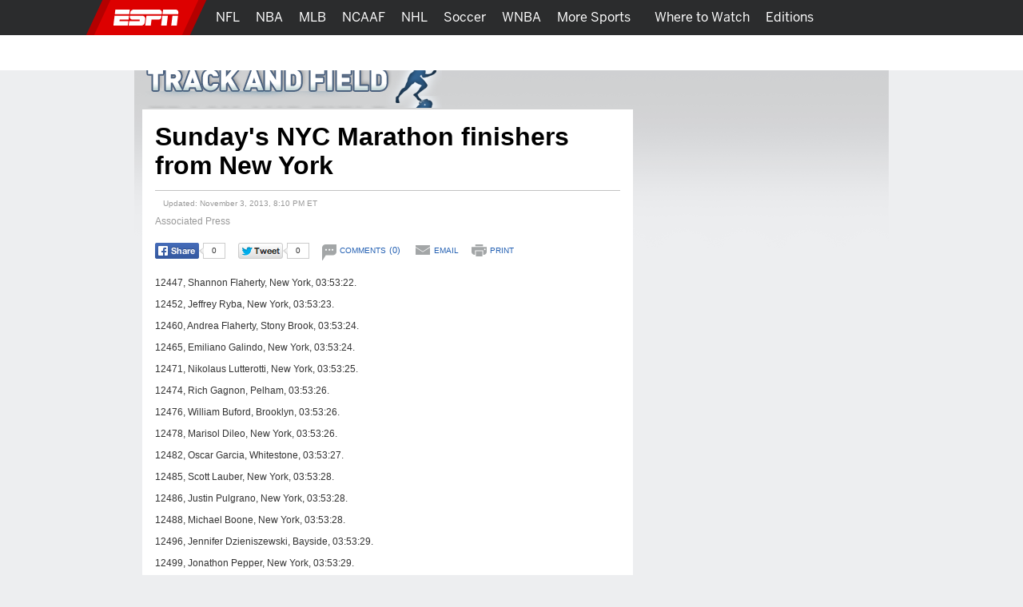

--- FILE ---
content_type: text/html;charset=iso-8859-1
request_url: http://www.espn.com/espn/wire/_/section/trackandfield/id/9923282
body_size: 34007
content:

<!DOCTYPE html>
<html xmlns:fb="https://www.facebook.com/2008/fbml">
<head>

<script>
(function redirectToHttpIfHttps() {
   var win      = typeof window !== 'undefined' && window,
       location = win && win.location,
       protocol = location && location.protocol;

   if (protocol === 'https:' && !false) {
        location.href = location.href.replace('https://', 'http://');
   }
})();
</script><meta charset="iso-8859-1">
<meta http-equiv="X-UA-Compatible" content="IE=edge,chrome=1">
<link rel="icon" sizes="any" mask href="https://a.espncdn.com/favicon.ico">
<meta name="theme-color" content="#CC0000">
<script type="text/javascript">
    if(true && navigator && navigator.userAgent.toLowerCase().indexOf("teamstream") >= 0) {
        window.location = 'http://m.espn.com/mobilecache/general/apps/sc';
    }
</script>
	<script>(function(){function r(a){a=a.replace(/[\[]/,"\\[").replace(/[\]]/,"\\]");var c=new RegExp("[\\?&]"+a+"=([^&#]*)"),b=c.exec(location.search);return b==null?"":decodeURIComponent(b[1].replace(/\+/g," "));}var p=navigator.userAgent,o=window.location,l=document.cookie,f=document.referrer,n=(f===""||f.indexOf("www.espn.com")!==-1),d=(n)?"http://www.espn.com/general/story?id=9923282&src=desktop":"http://www.espn.com/general/story?id=9923282&src=desktop&rand=ref~%7B%22ref%22%3A%22"+encodeURIComponent(f)+"%22%7D",i=(p.match(/iPad/i)||(p.match(/Android/i)&&!p.match(/Mobile/i))||p.match(/RIM Tablet/i)||p.match(/Silk/i)),k=(p.match(/Mobile/i)||p.match(/Mini/i)),g=o.href.match(/src=mobile/i),q=l.indexOf("iphone_redirect=false")>-1,e=l.indexOf("iphone_redirect=true")>-1,j=r("addata"),h=r("ex_cid"),m=r("rand");if(j!=""){d+="&addata="+j;}if(h!=""){d+="&ex_cid="+h;}if(m==="beta"){d+="&rand=beta";}if(i){document.documentElement.className+=" tablet ";if((!p.match(/iPad/i)||e)&&!q){o.href=d;}}else{if(k&&!q&&!g){o.href=d;}}})();</script>
	<script type='text/javascript' src='https://dcf.espn.com/TWDC-DTCI/prod/Bootstrap.js'></script><title>Sunday's NYC Marathon finishers from New York - trackandfield - ESPN</title>
<meta name="google-site-verification" content="xuj1ODRluWa0frM-BjIr_aSHoUC7HB5C1MgmYAM_GkA" />
<meta name="msvalidate.01" content="B1FEB7C682C46C8FCDA3130F3D18AC28" />
<meta name="googlebot" content="noodp" />
<meta name="robots" content="index, follow" />
<meta name="description" content="12447, Shannon Flaherty, New York, 03:53:22." />
<meta property="fb:app_id" content="116656161708917">
<meta property="og:site_name" content="ESPN.com">
<meta property="og:title" content="Sunday's NYC Marathon finishers from New York" />
<meta property="og:type" content="article" />
<meta property="og:description" content="12447, Shannon Flaherty, New York, 03:53:22." />
<meta property="og:image" content="https://a.espncdn.com/i/espn/espn_logos/espn_red.png" />
<meta property="og:url" content="http://www.espn.com/espn/wire/_/section/trackandfield/id/9923282" />
<meta name="twitter:site" content="espn">
<meta name="twitter:title" content="Sunday's NYC Marathon finishers from New York">
<meta name="twitter:card" content="summary">
<meta name="twitter:description" content="12447, Shannon Flaherty, New York, 03:53:22.">
<meta name="twitter:image" content="https://a.espncdn.com/i/espn/espn_logos/espn_red.png">
<meta name="twitter:url" content="http://www.espn.com/espn/wire/_/section/trackandfield/id/9923282">
<meta name="twitter:app:name:iphone" content="ESPN"/>
<meta name="twitter:app:id:iphone" content="317469184"/>
<meta name="twitter:app:name:googleplay" content="ESPN"/>
<meta name="twitter:app:id:googleplay" content="com.espn.score_center"/>
<!--
<PageMap>
	<DataObject type="document">
		<Attribute name="title">Sunday's NYC Marathon finishers from New York</Attribute>
	</DataObject>
	<DataObject type="thumbnail">
		<Attribute name="src" value="https://a.espncdn.com/i/espn/espn_logos/espn_red.png" />
		<Attribute name="width" value="0" />
		<Attribute name="height" value="0" />
	</DataObject>
</PageMap>
--><link rel="canonical" href="http://www.espn.com/espn/wire/_/section/trackandfield/id/9923282" />

		<script>var _sf_startpt=(new Date()).getTime();</script>
<link rel="alternate" href="android-app://com.espn.score_center/sportscenter/x-callback-url/showStory?uid=9923282" />
<link rel="search" type="application/opensearchdescription+xml" href="https://a.espncdn.com/search/opensearch.xml" title="ESPN Search" />
<link rel="stylesheet" href="https://a.espncdn.com/combiner/c/201501211964?css=global_reset.r1.css,base.r237.css,modules.r465_2.css,global_header.r44.css,header_topbar.r1.css,modules/global_nav.r54.css,modules/insider_enhanced.r1.css,modules/mem/mem.r12.1.css,modules/mem/mem_espn360.r8.4.css,modules/mem/skirmish.r8.css,modules/twin.r1.css,modules/facebook/button.r2.css,universal_overlay/universal_overlay.css,universal_overlay/media_overlay.css,universal_overlay/video_overlay.css,universal_overlay/photo_overlay.css,universal_overlay/dyk_overlay.css,fonts/bentonsans.css,fonts/bentonsansmedium.css" type="text/css" media="screen" charset="utf-8" />
<link rel="stylesheet" href="https://a.espncdn.com/combiner/c/201508060924?css=sprites/teamlogos.r19.css" type="text/css" media="screen" charset="utf-8" />
<link rel="stylesheet" href="https://a.espncdn.com/combiner/c/20120509326?css=pagetype/tier3.r10.css" type="text/css" media="screen" charset="utf-8" />
<link rel="stylesheet" href="https://a.espncdn.com/combiner/c/20120509325?css=pagetype/blogs.r14.css" type="text/css" media="screen" charset="utf-8" />
<link rel="stylesheet" href="https://a.espncdn.com/combiner/c/3?css=/pagetype/topics.css,/modules/search_results.css,modules/social-interact.css,modules/topic_overview.css,section/oly/headers.css,section/oly/countdown.css" type="text/css" media="screen" charset="utf-8" />
<link rel="stylesheet" href="https://a.espncdn.com/prod/styles/legacy.min.200811061403.css" type="text/css" media="screen" charset="utf-8" />
<link rel="stylesheet" href="https://a.espncdn.com/combiner/c?v=201308011131&css=modules/playerpopup.r2.css" type="text/css" media="screen" charset="utf-8" />
<link rel="stylesheet" href="https://a.espncdn.com/combiner/c?v=201108152006&css=modules/videoplayer12.r1.css" type="text/css" media="screen" charset="utf-8" />
<link rel="stylesheet" href="https://a.espncdn.com/prod/styles/social_upgrade.r1.css" type="text/css" media="screen" charset="utf-8" />
<link rel="stylesheet" href="https://a.espncdn.com/prod/styles/video/3.7.22/espn-web-player-bundle.css" />
<script>espnComposerDown = true;</script><script type="text/javascript" src="https://a.espncdn.com/legacy/desktop/1.0.80/js/espn-critical.js"></script>


<!-- TABOOLA HEAD JS -->
<script type="text/javascript">
    var espnCookie = typeof(window.espn) !== 'undefined' ? window.espn.cookie : {},
        DTC_AUTH_COOKIE = 'dtcAuth',
        dtcCookie = typeof(window.$) !== 'undefined' ? window.$.cookie(DTC_AUTH_COOKIE) : (espnCookie.get && espnCookie.get(DTC_AUTH_COOKIE)),
        isAdLite = (dtcCookie || '').indexOf('ESPN_PLUS') !== -1;

    if(!isAdLite) {
        window._taboola = window._taboola || [];
        window._taboola.push({ other :'auto'});
        !function (e, f, u, i) {
            if (!document.getElementById(i)){
                e.async = 1;
                e.src = u;
                e.id = i;
                f.parentNode.insertBefore(e, f);
            }
        }(document.createElement('script'),document.getElementsByTagName('script')[0],'//cdn.taboola.com/libtrc/espn-network/loader.js','tb_loader_script');
        if(window.performance && typeof window.performance.mark == 'function') {window.performance.mark('tbl_ic');}
    }

</script><script type="text/javascript">
window.s_account = "wdgespcom";
if( typeof s_omni === "undefined" && typeof window.setReportSuite === "function") {
window.s_account = window.setReportSuite( "wdgespcom" );
}
</script>
<script src="https://a.espncdn.com/combiner/c?js=playerpopup.r14.js"></script>
<script type="text/javascript" src="https://a.espncdn.com/legacy/desktop/1.0.80/js/espn.loader.js"></script><script type="text/javascript" charset="utf-8">
ESPN.include([
	'http://widgets.outbrain.com/outbrain.js'
]);
</script>
<script>espn.core.navVersion = 'a';</script>
<script>var ad_site="espn.us.com.oly",ad_zone="trackandfield",ad_kvps="pgtyp=story;sp=trackandfield;objid=9923282;col=null;nav=true;",ad_swid="",ad_counter=1,ad_ord=Math.floor(9999999999*Math.random()),ad_seg="",ad_mnr=-1<document.cookie.indexOf("grif=1")?"t":"f",ad_ref="other",ad_sp="trackandfield",ad_pgtyp="story",ad_pgn="",ref=document.referrer,refsMap={"facebook.com":"facebook","twitter.com|t.co":"twitter","plus.url.google.com|plus.google.com":"googleplus","google.com":"google","bing.com":"bing","yahoo.com":"yahoo","espn.com":"espn"},refKey;for(refKey in refsMap)ref.match(refKey)&&(ad_ref=refsMap[refKey]);
ad_kvps=ad_kvps+"ref="+ad_ref+";mnr="+ad_mnr+";";ad_swid=jQuery.cookie("SWID");"function"===typeof espn.core.ad_segments&&(ad_seg=espn.core.ad_segments(),null!=ad_seg&&""!=ad_seg&&(ad_kvps+=ad_seg));var ad_u="";null!=ad_swid&&""!=ad_swid&&(ad_u="swid="+ad_swid+";");</script>


<script type='text/javascript'>
    (function() {
        window.espn = window.espn || {};

        try {
            window.espn.featureGating = JSON.parse('{"draftArticleDeeplinks":false,"enableVenu":false,"enableAnonBetCarousel":false,"contributorArticleFollowButton":false,"browerDeprecation":true,"soccer_v4":false,"favoritesMenuRedesign":true,"disableBet365":false,"exclusivesOddsTabNhl":true,"gameSwitcherLacrosse":false,"enableBookworm":false,"enableNoSpoilerMode":true,"nba-summer-utah_v4":false,"enableMyBetsGamecast":true,"enableGameblockOddsStrip":true,"enableTiaraToggleSettings":false,"enableMagnite":true,"enableMyBetsSettingsOverlay":true,"ed-pick-deep-link-espnapp-android":false,"enableSubscriberCohorts":true,"enableFightcenterOdds":true,"enableLeaderboardWatchRow":true,"sc4u":true,"enableBettingToggleSettings":true,"enableStreamMenu":true,"enableCatchUpToLive":true,"startFromBeginningForAllContent":true,"enableGameBreaksOnWebview":false,"exploreTiles":false,"newSearchVersion":true,"ed-pick-deep-link-tcmen-android":false,"continueWatching":true,"enableMoreFutures":true,"w2w":true,"disableAmp":true,"tennisScoresOdds":false,"exclusivesOddsTabNfl":true,"contributorFollowingWebviews":true,"enableMagicLink":true,"nba-summer-california_v4":false,"deflateZips":false,"nba-summer-golden-state_v4":false,"watchAPIPznHeaders":false,"bettingOdds":true,"ed-pick-deep-link-tcmen-ios":false,"gamepackageMyPicks":true,"wnba_v4":false,"webviewAjaxAnalytics":true,"enableGraceHold":true,"enableHighVolumeRow":true,"hudsonPAL":true,"hsb-polling-college-football":false,"contributorContentReactions":false,"olyResultsGPWebview":false,"disableUSBettingAds":true,"enableExpiredTokenSupport":true,"mens-olympics-basketball_v4":false,"nba-summer-las-vegas_v4":false,"stickyFooter":false,"mens-college-basketball-bracket-fc":true,"gameSwitcherFootball":true,"gameSwitcherBasketball_v4":true,"fittRoutes":["(nfl|nba|nhl|nba-g-league|world-baseball-classic|nba-summer-league|mens-college-basketball|womens-college-basketball|caribbean-series|soccer)/schedule","(nfl|mlb|nba|wnba|nbl|nhl|mens-college-basketball|womens-college-basketball|nba-summer-league|nba-g-league|college-football|world-baseball-classic|caribbean-series|soccer|pll|college-baseball|college-softball|college-sports)/scoreboard","(afl)/(standings)","(mlb|nhl|nba|wnba|nfl|mens-college-basketball|womens-college-basketball|college-football|soccer)/team","(mlb|nba|wnba|nba-summer-league|nba-g-league|nbl|mens-college-basketball|womens-college-basketball|mens-olympics-basketball|womens-olympics-basketball|nfl|college-football|world-baseball-classic|caribbean-series|soccer|college-softball|college-baseball)/(match|boxscore|game|matchup|playbyplay|preview|recap|video|lineups|matchstats|commentary|report|verslag)"],"exclusivesOddsTabMlb":true,"draftcastPickPredictor":true,"oddsStrip1-1":true,"gameSwitcherBasketball":true,"fittVodPlayer":true,"oneIDV4":true,"ed-pick-deep-link-espnapp-ios":false,"activeSportsSiteAPI":true,"gateFavorites":true,"deferAdobePass":false,"nba-development_v4":false,"nfl_v4":true,"enableCarouselPromo":false,"womens-olympics-basketball_v4":false,"showTaboolaArticle":false,"enableLinearPaywall":true,"enableBetOddsTab":false,"enableEWCS":false,"fittNRConfig":true,"enableMyBetsModuleIndex":true,"enableGamecastSponsoredAd":false,"cloudfrontTimeZoneHeader":false,"nba-summer-orlando_v4":false,"maxFastcastGames":true,"enableCBHLTest":true,"enableBettingToggle":true,"enableFastcast":true,"gameSwitcher_global":true,"mobilePlaylist":true,"siteBroadcast":true,"hsb-polling-womens-college-basketball":false,"ed-pick-deep-link-fantasy-ios":true,"enableDeviceAttributeProvider":false,"enableScoresDrawerOddsStrip":true,"gameSwitcherBaseball_v4":true,"playerFollowing":true,"showTaboolaSportIndex":true,"nba-summer-league_v4":false,"gameSwitcherFootball_v4":true,"enableAutoplayTiles":false,"enableDmpAu":true,"enableTGL":false,"enableHuluPromo":false,"hsb-polling-mens-college-basketball":false,"nba_v4":false,"singleCarouselMyBets":true,"enableBetCarousel":true,"drm":true,"enableWatchContextMenuFetch":true,"enableClipsPrerollAbTest":true,"gameSwitcherBaseball":true,"disableOneIdSetFocus":true,"enableContinuousPlayForLive":true,"contributorFollowing":true,"allContributorPostTypes":false,"nbl_v4":false,"playsTab_v4":false,"enableScoreboardPromo":false,"contributorFollowButton":true,"womens-college-basketball-bracket-fc":true,"contentReactions":true,"gamepackageFantasyModule":true,"hudsonPlayer":true,"contributorShortstopFollowButton":false,"enableFuturesOnOddsPage":true,"gameSwitcherHockey":true,"enableGPLiveOdds":true,"articlesUseContentCore":false,"exclusivesOddsTabWnba":true,"geoFooter":true,"enableMarketplace":true,"mlb_v4":false,"gameSwitcherSoccer":true,"oddsStrip1-1_indexpages":true,"contributorFeedFollowButton":true,"enableWatchHeaderVideoPromo":true,"oddsStrip":true,"w2wSkeletonUI":true,"exclusivesOddsTabNba":false,"enableWebPlayer":false,"gpv4_streamcenter":true,"nba-summer-sacramento_v4":false,"nfl_v4_global":true,"college-football_v4_global":true,"college-football_v4":true,"draftcastBreakingNews":true,"mens-college-basketball_v4":false,"enableVisionEvents":true,"enableDmp":true,"fiba_v4":false,"usPrivacy":true,"enableWebviewAnchorLinks":false,"enablePillMetadata":true,"enablePWA":true,"womens-college-basketball_v4":false,"enableSixPackPostState":true,"enableFlagship":true,"startFromBeginning":true,"enableExitModal-v2":true,"enableExitModal-v3":false,"refetchWatchSubscriptions":false,"ed-pick-deep-link-fantasy-android":true}');
            window.espn._env = 'prod';
        } catch(e) {}
    })();
</script><link rel="stylesheet" href="https://a.espncdn.com/legacy/transitionalHeader/1.18.0/css/transitional-header.css" type="text/css" media="screen" charset="utf-8" />
</head>
<body class="oly tier3 tier3-standard no-subnav"  data-sport="trackandfield" data-pagetype="story">
<!--[if IE 5]><div class="ie5"><![endif]-->
<!--[if IE 6]><div class="ie ie6"><![endif]-->
<!--[if IE 7]><div class="ie ie7"><![endif]-->
<!--[if IE 8]><div class="ie ie8"><![endif]-->
<!--[if IE 9]><div class="ie9"><![endif]-->
<!-- begin bg-elements -->
<div class="bg-elements">

<!-- gpt ad type: background_skin -->
<div class="ad-slot ad-slot-background_skin" data-slot-type="background_skin" data-slot-kvps="pos=background_skin" data-exclude-bp="s,m" data-collapse-before-load="true"></div><!-- begin subheader -->
<div id="subheader">
<!-- begin content -->
<div id="content-wrapper">
<div id="ad-top" class="container">
<!-- begin Banner ad -->
<div class="span-6 ad banner top"><div class="ad-center"><div class="ad-wrapper">
<!-- gpt ad type: banner -->
<div class="ad-slot ad-slot-banner" data-slot-type="banner" data-slot-kvps="pos=banner"></div></div></div></div>
<!-- end Banner ad -->
</div>
<div id="content" class="container">
<div id="fb-root"></div><!--[if lte IE 7]><link rel="stylesheet" charset="utf-8" media="screen" href="https://a.espncdn.com/combiner/c?css=modules/browser-alert.r7.css" type="text/css" /><div class="span-6" id="browser-alert-wrapper" style="display:none;"><div class="mod-container mod-no-header-footer browser-alert"><div class="mod-content"><div class="gradient-container"><h1><span>Your Web Browser</span> is no longer supported</h1><p>To experience everything that ESPN.com has to offer, we recommend that you upgrade to a newer version of your web browser. Click the upgrade button to the right or <a href="https://www.espn.com/espn/news/story/_/id/5630562">learn more</a>.</p><ul><li><a class="btn-upgrade" href="https://www.microsoft.com/windows/internet-explorer/default.aspx">Upgrade</a></li><li><a class="btn-faq" href="https://www.espn.com/espn/news/story/_/id/5630562">FAQs</a></li></ul></div></div></div></div><script>(function(b){setTimeout(function(){var a=b("#browser-alert-wrapper");if(espn.cookie.get("browseralert")!="true"){b('<a class="btn-close" href="#">Close</a>').bind("click",function(){a.hide();espn.cookie.set("browseralert","true",30);return false}).appendTo(a.find(".gradient-container"));a.show();espn.cookie.set("browseralert","true")}},100)})(jQuery);</script><![endif]--><div id="sub-branding"><h2 class="logo"><a href="http://espn.go.com/olympics/trackandfield/" class="sub-brand-logo" style="background-image: url('https://a.espncdn.com/i/oly/headers/track-and-field.png')"><img src="https://a.espncdn.com/i/oly/headers/track-and-field.png"></a></h2><div class="presby">
<!-- gpt ad type: enhancedlogo -->
<div class="ad-slot ad-slot-enhancedlogo" data-slot-type="enhancedlogo" data-slot-kvps="pos=enhancedlogo"></div></div></div>
<div class="mboxDefault"></div><script>mboxCreate('InsiderReg-Empty');</script><div class="span-4">
<div class="bg-opaque pad-16 article">
<!-- begin mod-article-title -->
<div class="mod-article-title">
<div class="headline">
<h1 class="h2">Sunday's NYC Marathon finishers from New&nbsp;York</h1>
</div>
<div class="subhead"><div class="date"><span>Updated:</span> November 3, 2013, 8:10 PM ET</div>
<cite class="source">
Associated Press</cite>
</div>
</div>
<div id="page-actions-top"><ul class="mod-page-actions"><li class="social facebook-recommend"><a href="https://www.facebook.com/sharer.php?u=http%3A%2f%2fwww.espn.com%2fespn%2fwire%3Fsection%3Dtrackandfield%26id%3D9923282&t=Sunday%27s+NYC+Marathon+finishers+from+New+York" target="_new" rel="nofollow"><span class="sprite-page-actions facebook"></span><span class="label">Recommend</span></a><a class="count" href="https://www.facebook.com/sharer.php?u=http%3A%2f%2fwww.espn.com%2fespn%2fwire%3Fsection%3Dtrackandfield%26id%3D9923282&t=Sunday%27s+NYC+Marathon+finishers+from+New+York" target="_new" rel="nofollow">0</a></li>
<li class="social twitter-tweet"><a href="https://twitter.com/intent/tweet?url=http%3A%2f%2fwww.espn.com%2fespn%2fwire%3Fsection%3Dtrackandfield%26id%3D9923282&text=Sunday%27s+NYC+Marathon+finishers+from+New+York" target="_new" rel="nofollow"><span class="sprite-page-actions twitter"></span><span class="label">Tweet</span></a><a class="count" href="https://twitter.com/intent/tweet?url=http%3A%2f%2fwww.espn.com%2fespn%2fwire%3Fsection%3Dtrackandfield%26id%3D9923282&text=Sunday%27s+NYC+Marathon+finishers+from+New+York" target="_new" rel="nofollow">0</a></li>
<li class="social fb-comments"><a href="http://www.espn.com/espn/wire?section=trackandfield&id=9923282#comments" rel="nofollow"><span class="sprite-page-actions comments"></span><span class="label">Comments</span></a><a class="count" href="http://www.espn.com/espn/wire?section=trackandfield&id=9923282#comments" rel="nofollow">0</a></li><li class="espn-email"><a id="email-9923282" class="email" href="http://sendtofriend.espn.com/sendtofriend/SendToFriend?id=9923282" target="_new" rel="nofollow"><span class="sprite-page-actions email"></span><span class="label">Email</span></a></li>
<li class="print"><a id="print-9923282" class="print" href="http://espn.go.com/espn/print?id=9923282&type=story" rel="nofollow"><span class="sprite-page-actions print"></span><span class="label">Print</span></a></li>
</ul><ul class="mod-page-actions vert"><li class="social facebook-recommend"><a href="https://www.facebook.com/sharer.php?u=http%3A%2f%2fwww.espn.com%2fespn%2fwire%3Fsection%3Dtrackandfield%26id%3D9923282&t=Sunday%27s+NYC+Marathon+finishers+from+New+York" target="_new" rel="nofollow"><span class="sprite-page-actions facebook"></span><span class="label">Recommend</span></a><a class="count" href="https://www.facebook.com/sharer.php?u=http%3A%2f%2fwww.espn.com%2fespn%2fwire%3Fsection%3Dtrackandfield%26id%3D9923282&t=Sunday%27s+NYC+Marathon+finishers+from+New+York" target="_new" rel="nofollow">0</a></li>
<li class="social twitter-tweet"><a href="https://twitter.com/intent/tweet?url=http%3A%2f%2fwww.espn.com%2fespn%2fwire%3Fsection%3Dtrackandfield%26id%3D9923282&text=Sunday%27s+NYC+Marathon+finishers+from+New+York" target="_new" rel="nofollow"><span class="sprite-page-actions twitter"></span><span class="label">Tweet</span></a><a class="count" href="https://twitter.com/intent/tweet?url=http%3A%2f%2fwww.espn.com%2fespn%2fwire%3Fsection%3Dtrackandfield%26id%3D9923282&text=Sunday%27s+NYC+Marathon+finishers+from+New+York" target="_new" rel="nofollow">0</a></li>
<li class="social fb-comments"><a href="http://www.espn.com/espn/wire?section=trackandfield&id=9923282#comments" rel="nofollow"><span class="sprite-page-actions comments"></span><span class="label">Comments</span></a><a class="count" href="http://www.espn.com/espn/wire?section=trackandfield&id=9923282#comments" rel="nofollow">0</a></li><li class="espn-email"><a id="email-9923282" class="email" href="http://sendtofriend.espn.com/sendtofriend/SendToFriend?id=9923282" target="_new" rel="nofollow"><span class="sprite-page-actions email"></span><span class="label">Email</span></a></li>
<li class="print"><a id="print-9923282" class="print" href="http://espn.go.com/espn/print?id=9923282&type=story" rel="nofollow"><span class="sprite-page-actions print"></span><span class="label">Print</span></a></li>
<li class="insider"><a href="https://insider.espn.go.com/insider/promo/offer?addata=insdr_footer_sub" target="_new"><span class="sprite-page-actions" style="background-position: 0 15px"><img alt="Insider" src="https://a.espncdn.com/icons/in_15.png"></span><span class="label">Subscribe</span></a></li>
</ul><script>jQuery.getScriptCache('https://a.espncdn.com/combiner/c/70?js=jquery.sharetools.r15-u4.js', function() {jQuery('#page-actions-top, #page-actions-bottom').sharetools('http://www.espn.com/espn/wire?section=trackandfield&id=9923282');});</script></div><!-- end mod-article-title -->
<!-- begin story body -->
<div style="overflow:hidden;"><p>12447, Shannon Flaherty, New York, 03:53:22.</p><p>12452, Jeffrey Ryba, New York, 03:53:23.</p><p>12460, Andrea Flaherty, Stony Brook, 03:53:24.</p><p>12465, Emiliano Galindo, New York, 03:53:24.</p><p>12471, Nikolaus Lutterotti, New York, 03:53:25.</p><p>12474, Rich Gagnon, Pelham, 03:53:26.</p><p>12476, William Buford, Brooklyn, 03:53:26.</p><p>12478, Marisol Dileo, New York, 03:53:26.</p><p>12482, Oscar Garcia, Whitestone, 03:53:27.</p><p>12485, Scott Lauber, New York, 03:53:28.</p><p>12486, Justin Pulgrano, New York, 03:53:28.</p><p>12488, Michael Boone, New York, 03:53:28.</p><p>12496, Jennifer Dzieniszewski, Bayside, 03:53:29.</p><p>12499, Jonathon Pepper, New York, 03:53:29.</p><p>12500, Lindsay Davis, Clifton Park, 03:53:30.</p><p>12504, Sarah Abdallah, New York, 03:53:30.</p><p>12506, Ari Herrmann, Brooklyn, 03:53:31.</p><p>12508, Jon Ilani, New York, 03:53:31.</p><p>12509, Martin Smith, New York, 03:53:31.</p><p>12511, Anne McCollough, New York, 03:53:32.</p><p>12520, Stephen Rothstein, New York, 03:53:33.</p><p>12525, Domenick Moncada, Staten Island, 03:53:34.</p><p>12527, Hagen Scutt, New York, 03:53:35.</p><p>12528, Joe Salvatore, New York, 03:53:35.</p><p>12529, Christopher Brizzolara, Astoria, 03:53:35.</p><p>12530, Peggy Grote, Lindenhurst, 03:53:35.</p><p>12531, Erich Hamm, Lic, 03:53:35.</p><p>12534, Yisroel Pupko, Brooklyn, 03:53:36.</p><p>12536, Nestor Dure, Flushing, 03:53:36.</p><p>12537, Richard Howe, Staten Island, 03:53:36.</p><p>12540, Kevin Huang, New York, 03:53:37.</p><p>12543, Eli Clifton, New York, 03:53:38.</p><p>12548, Marianne Kreider, Hungtington, 03:53:38.</p><p>12550, Pamela Sullivan, Homer, 03:53:38.</p><p>12558, Peter Neuburger, New York, 03:53:39.</p><p>12561, Miho Saito, New York, 03:53:40.</p><p>12564, A.d. Estabrook, Astoria, 03:53:40.</p><p>12567, Katherine Sullivan, New York, 03:53:40.</p><p>12569, Meghan Doyle, Bloomingburg, 03:53:41.</p><p>12571, James Pilkerton, New York, 03:53:41.</p><p>12572, Derek Terenzio, New York, 03:53:41.</p><p>12575, Michael Bergeron, Staten Island, 03:53:41.</p><p>12576, Jonathan Schneider, New York, 03:53:41.</p><p>12579, Wei Quan Zhou, Elmhurst, 03:53:42.</p><p>12582, Amanda Zapp, New York, 03:53:42.</p><p>12584, Maria Tanaka, New York, 03:53:42.</p><p>12588, Samantha Leader, New York, 03:53:42.</p><p>12591, Scott Johnson, New York, 03:53:43.</p><p>12592, Viola Weeda, Brooklyn, 03:53:43.</p><p>12594, Melford Myrie, Long Island Cit, 03:53:43.</p><p>12595, D Matthew Krieg, New York, 03:53:43.</p><p>12599, Justyna Kaleta, Ridgewood, 03:53:44.</p><p>12600, Dana Richards, New York, 03:53:44.</p><p>12606, Mark Silberberg, New York, 03:53:44.</p><p>12609, David Wannen, Bronx, 03:53:44.</p><p>12610, Meredith Whitfield, New York, 03:53:45.</p><p>12613, Brian Keefe, Scarsdale, 03:53:45.</p><p>12617, Erin Scudder, New York, 03:53:46.</p><p>12621, Elizabeth Eldridge, New York, 03:53:46.</p><p>12624, Juan Mori, Tannersville, 03:53:47.</p><p>12629, James D'angelo, Williston Park, 03:53:47.</p><p>12633, Ian Jack, New York, 03:53:48.</p><p>12634, Michael Tavolacci, East Williston, 03:53:48.</p><p>12636, Jared Kawadler, New York, 03:53:48.</p><p>12638, John Matthews, New York, 03:53:48.</p><p>12641, Marc Azoulay, Merrick, 03:53:49.</p><p>12643, Joshua Ess, Brooklyn, 03:53:49.</p><p>12649, Enrique Neves Martin, New York, 03:53:50.</p><p>12654, Neel Gupta, New York, 03:53:51.</p><p>12665, Anthony Capobianco, Greenlawn, 03:53:53.</p><p>12666, Jens Lernoe Storm, New York, 03:53:53.</p><p>12670, Latif Peracha, New York, 03:53:53.</p><p>12675, Karine Rivoire, Larchmont, 03:53:54.</p><p>12676, Christine Giancatarino, Brooklyn, 03:53:54.</p><p>12683, Spencer Penn, New York, 03:53:54.</p><p>12695, Ron Levi, New York, 03:53:57.</p><p>12697, Louis Leong, New York, 03:53:57.</p><p>12702, Michael Kelly, Mahopac, 03:53:58.</p><p>12703, Jordan Snider, Briarcliff Manor, 03:53:59.</p><p>12707, Jonathon Orr, New York, 03:53:59.</p><p>12708, Juhyung Lee, New York, 03:53:59.</p><p>12723, Robert Moloney, Brooklyn, 03:54:02.</p><p>12724, Derek Panza, Huntington, 03:54:02.</p><p>12726, Krystalla Pearce, Brooklyn, 03:54:03.</p><p>12728, Samantha Hawley, New York, 03:54:03.</p><p>12729, Frank Wilson, Setauket, 03:54:03.</p><p>12731, Fay Manners, New York, 03:54:03.</p><p>12744, Jillian Mayer, New York, 03:54:04.</p><p>12753, David Juhn, New York, 03:54:05.</p><p>12756, Howard Tepler, Brooklyn, 03:54:05.</p><p>12759, Stuart Morrison, Brooklyn, 03:54:06.</p><p>12766, Anthony Porpora, Brooklyn, 03:54:07.</p><p>12777, Ryan Sims, New York, 03:54:09.</p><p>12778, James McKenna, Nanuet, 03:54:09.</p><p>12779, Jason Wallace, New York, 03:54:09.</p><p>12781, Erin Bulvanoski, New York, 03:54:09.</p><p>12782, Erin Warner, New York, 03:54:09.</p><p>12783, Sarah Kunz, New York, 03:54:09.</p><p>12786, Aransas Savas, Brooklyn, 03:54:09.</p><p>12789, Nathaniel Abrams, New York, 03:54:09.</p><p>12791, Alison Tercek, New York, 03:54:10.</p><p>12792, Tara Gibb, New York, 03:54:10.</p><p>12798, Jack Turner, New York, 03:54:10.</p><p>12802, Michelle Cheng, Staten Island, 03:54:11.</p><p>12805, Andrew Pettit, New York, 03:54:11.</p><p>12806, Colin Mathers, Maspeth, 03:54:11.</p><p>12807, Stephanie Mathers, Maspeth, 03:54:12.</p><p>12813, John Pollakowski, New York, 03:54:13.</p><p>12814, Megan Flynn, New York, 03:54:13.</p><p>12819, Adriana Costello, New York, 03:54:14.</p><p>12825, Clare Ostrom, New York, 03:54:15.</p><p>12826, Lorraine Clarke, Yonkers, 03:54:15.</p><p>12829, Tatsuya Ikezawa, Forest Hills, 03:54:15.</p><p>12832, Lara Duerrschmid, New York, 03:54:15.</p><p>12833, Keith Rudnick, Wantagh, 03:54:15.</p><p>12837, Heidi Roussis, Westbury, 03:54:16.</p><p>12842, Stephen Gerry, Brooklyn, 03:54:17.</p><p>12845, Mary Yee, Brooklyn, 03:54:17.</p><p>12850, Russell Statman, Plattsburgh, 03:54:18.</p><p>12858, Andrew Storey, New York, 03:54:18.</p><p>12866, Run Strul, New York, 03:54:20.</p><p>12867, Catherine Zacchea, Forest Hills, 03:54:20.</p><p>12868, Joe Savino, Flushing, 03:54:20.</p><p>12872, Gregory Sorensen, Mount Kisco, 03:54:20.</p><p>12875, Florian Nguyen, New York, 03:54:21.</p><p>12884, Amanda Silver, Brooklyn, 03:54:22.</p><p>12888, Gene Lu, Jackson Heights, 03:54:22.</p><p>12893, Kurt Roessler, New York, 03:54:22.</p><p>12895, Michael Maffuccio, Astoria, 03:54:22.</p><p>12896, Jan Olszewski, New York, 03:54:23.</p><p>12901, Mark Myers, New York, 03:54:24.</p><p>12902, Adrian Evertsz, Forest Hills, 03:54:24.</p><p>12906, Gerald Tabios, Elmhurst, 03:54:25.</p><p>12907, Gina Flood-Cohen, Dobbs Ferry, 03:54:25.</p><p>12909, Lauren Hammer, Briarcliff Manor, 03:54:26.</p><p>12912, Steven Wissak, Rye, 03:54:26.</p><p>12914, Sean Hill, New York, 03:54:26.</p><p>12916, Mychal Harrison, New York, 03:54:26.</p><p>12918, Grainne McNamara, Brooklyn, 03:54:26.</p><p>12922, William Uribe, Monroe, 03:54:27.</p><p>12925, Sean Agans, New York, 03:54:28.</p><p>12927, Kara Freisinger, New York, 03:54:28.</p><p>12931, Brian Meindl, North Tonawanda, 03:54:29.</p><p>12935, Kevin Cunningham, Rye, 03:54:29.</p><p>12936, Cindy Yeoh, New York, 03:54:29.</p><p>12937, Matthew McCort, Commack, 03:54:29.</p><p>12938, Rick Thiounn, Harrison, 03:54:29.</p><p>12939, Brandon Sutcliffe, New York, 03:54:30.</p><p>12940, Christy Freire, Northport, 03:54:31.</p><p>12942, Stephanie Corwin, New York, 03:54:31.</p><p>12946, Brian Doherty, New York, 03:54:31.</p><p>12959, Justine Popik, New York, 03:54:32.</p><p>12965, Natan Elman, New York, 03:54:34.</p><p>12967, Vincenzo Miliano, Brooklyn, 03:54:34.</p><p>12975, Mary Lenzi, Hauppauge, 03:54:35.</p><p>12976, Kristine Benefield, New York, 03:54:35.</p><p>12983, Susan Dunphy, Rockville Centre, 03:54:37.</p><p>12989, Paolo Fassina, New York, 03:54:38.</p><p>12990, Jordan Salberg, Chappaqua, 03:54:38.</p><p>12991, Steve Min, New York, 03:54:38.</p><p>12992, Michael Brecher, Middle Village, 03:54:39.</p><p>12999, Steve King, New York, 03:54:39.</p><p>13003, Brian Lang, Breezy Point, 03:54:40.</p><p>13013, Dawn Byck, Scarsdale, 03:54:41.</p><p>13015, Edward Hesselbacher, Bronxville, 03:54:41.</p><p>13020, Xin Lin, New York, 03:54:42.</p><p>13024, Wajeeh Faheem, New York, 03:54:43.</p><p>13027, Ray Marquette, New York, 03:54:43.</p><p>13030, Kristin Boccafola, Wading River, 03:54:43.</p><p>13032, James Prochnik, Brooklyn, 03:54:44.</p><p>13039, Melissa Magner, New York, 03:54:45.</p><p>13042, Courtney Kayser, Brightwaters, 03:54:45.</p><p>13045, Julio Gutama, College Point, 03:54:46.</p><p>13046, Chris Gonnella, New York, 03:54:46.</p><p>13052, Samuel Haber, Queens, 03:54:47.</p><p>13053, Martin Sinon, Bronx, 03:54:47.</p><p>13057, Jo Blackmore, Amenia, 03:54:47.</p><p>13061, Robert Krollage, Babylon, 03:54:47.</p><p>13065, Elizabeth Roesser, New York, 03:54:48.</p><p>13069, Jason Dibble, New York, 03:54:48.</p><p>13072, Alicia Fiorino, New York, 03:54:48.</p><p>13074, Kyoko Kiba, New York, 03:54:48.</p><p>13075, Martin Arcand, New York, 03:54:48.</p><p>13076, Rene Ramirez, Astoria, 03:54:48.</p><p>13082, Nicholas Mueller, New York, 03:54:49.</p><p>13084, Andre Fankhauser, New York, 03:54:49.</p><p>13085, Gigi Odehn, New York, 03:54:49.</p><p>13089, Robert Nachimson, Pt Washington, 03:54:50.</p><p>13093, Carly Ziegler, New York, 03:54:50.</p><p>13094, Allegra Glashausser, Brooklyn, 03:54:50.</p><p>13098, Christopher Licata, New York, 03:54:51.</p><p>13099, Tadashi Morishima, New York, 03:54:51.</p><p>13100, Christine Burke, New York, 03:54:51.</p><p>13102, Charles Wachtel, Brooklyn, 03:54:52.</p><p>13106, Nathaniel Knaebel, Brooklyn, 03:54:52.</p><p>13114, Matthew Amato, New York, 03:54:53.</p><p>13118, Melanie Kann, Woodside, 03:54:54.</p><p>13119, Christopher Reynolds, New York, 03:54:54.</p><p>13122, Renee Pompei-Reynolds, New York, 03:54:54.</p><p>13130, Dylan Tavolacci, Williston Park, 03:54:55.</p><p>13134, Thomas Wilder, Schenectady, 03:54:56.</p><p>13135, Paul Romanelli, Huntington Station, 03:54:56.</p><p>13140, Vincent Notin, New York, 03:54:57.</p><p>13141, Diego Palma, Brooklyn, 03:54:58.</p><p>13144, Nancy Morell, New York, 03:54:58.</p><p>13147, Mike Neal, Brooklyn, 03:54:58.</p><p>13150, Mark Rubenstein, Bayside, 03:54:59.</p><p>13157, Mark Garner, Brooklyn, 03:55:00.</p><p>13159, Eva Moi, New York, 03:55:00.</p><p>13167, Timothy McElreath, Brooklyn, 03:55:02.</p><p>13186, Paul Levin, Great Neck, 03:55:04.</p><p>13190, Guillaume Gaudet, Brooklyn, 03:55:04.</p><p>13192, Fortunato Pizzimenti, New York, 03:55:04.</p><p>13199, Tim Griffith, New York, 03:55:05.</p><p>13202, Johnny Mendoza, New York, 03:55:05.</p><p>13203, Ray Sales, Brooklyn, 03:55:05.</p><p>13207, Nick Mills, Brooklyn, 03:55:06.</p><p>13214, Matthew Jacob, New York, 03:55:07.</p><p>13215, Julie Agashiwala, New York, 03:55:08.</p><p>13218, Geraldine Lavery, Bronx, 03:55:08.</p><p>13220, Josh Cusano, New York, 03:55:08.</p><p>13221, Morad Masjedi, Brooklyn, 03:55:08.</p><p>13222, Lindsey Demaintenon, Brooklyn, 03:55:09.</p><p>13226, Andrea Sboner, New York, 03:55:10.</p><p>13230, Kyle Minasian, Kingston, 03:55:10.</p><p>13231, Nick Lowe, Astoria, 03:55:10.</p><p>13235, Alex Colbert, Syracuse, 03:55:11.</p><p>13244, Travis Johnson, Brooklyn, 03:55:12.</p><p>13253, Kristel McKanna, Brooklyn, 03:55:14.</p><p>13255, Ana Bolanos, New York, 03:55:14.</p><p>13257, Klaas Vanderkaaij, Briarcliff Manor, 03:55:14.</p><p>13260, Brian Muellers, Huntington Station, 03:55:15.</p><p>13262, Felix Manligoy, Brooklyn, 03:55:15.</p><p>13265, Martin Michael, New York, 03:55:15.</p><p>13268, Michael Cummings, Shoreham, 03:55:16.</p><p>13269, Matthew Foley, New York, 03:55:16.</p><p>13278, Rebecca Hanson, New York, 03:55:17.</p><p>13289, Salvatore Drago, New York, 03:55:17.</p><p>13297, Elizabeth Apicella, Nyack, 03:55:18.</p><p>13304, Karl Wacker, New York, 03:55:19.</p><p>13305, Sandra Dawes, New York, 03:55:19.</p><p>13306, Pascal Legrand, New York, 03:55:19.</p><p>13307, Mary Squillace, New York, 03:55:19.</p><p>13308, Chip Foley, New York, 03:55:19.</p><p>13311, Fernando Erismann, New York, 03:55:19.</p><p>13313, Candice Brancazio, New York, 03:55:19.</p><p>13314, Joshua Hedglin, Brooklyn, 03:55:19.</p><p>13318, Sina Akbari, New York, 03:55:20.</p><p>13319, Robert J Ledesma, Sunnyside, 03:55:20.</p><p>13330, Carole Hook, New York, 03:55:22.</p><p>13333, Gregory Evans, Brooklyn, 03:55:22.</p><p>13335, David Sokolow, New York, 03:55:22.</p><p>13338, Matt Kovich, New York, 03:55:22.</p><p>13341, Mario Sumatra, New York, 03:55:23.</p><p>13342, Thomas Lee, Manhasset, 03:55:23.</p><p>13344, Thomas Daniels, New York, 03:55:23.</p><p>13351, Melissa Wengroff Spencer, New York, 03:55:24.</p><p>13357, Gema Tlatelpa, Brooklyn, 03:55:25.</p><p>13366, Eric Levine, New York, 03:55:26.</p><p>13370, Joshua Cohen, New York, 03:55:26.</p><p>13374, Eunice Jin, New York, 03:55:27.</p><p>13377, Carol Jin, New York, 03:55:27.</p><p>13387, Marta Ortiz Ropero, New York, 03:55:29.</p><p>13391, Morissa Sobelson, New York, 03:55:30.</p><p>13396, James Leo, New York, 03:55:30.</p><p>13399, Benjamin Weiss, Brooklyn, 03:55:31.</p><p>13406, Laura Richard, New York, 03:55:32.</p><p>13411, Philip Dumontet, New York, 03:55:32.</p><p>13413, Anne Marie Redmond, Brooklyn, 03:55:32.</p><p>13423, Patrick Farrell, Mount Vernon, 03:55:34.</p><p>13426, Maggie McVeigh, New York, 03:55:34.</p><p>13433, Christopher Hartman, New York, 03:55:35.</p><p>13435, Paul Lewis, Woodside, 03:55:35.</p><p>13440, Young Lee, New York, 03:55:35.</p><p>13446, Elizabeth Pagano, New York, 03:55:36.</p><p>13448, Aaron Schwartz, New York, 03:55:36.</p><p>13451, Antonio Garcia Jr, Brooklyn, 03:55:36.</p><p>13452, Calvin White, New York, 03:55:37.</p><p>13457, Lisa Sheets, New York, 03:55:38.</p><p>13462, Simon Bird, New York, 03:55:38.</p><p>13465, Alan Schwartz, Port Washington, 03:55:39.</p><p>13469, Tara Garfinkle, New York, 03:55:40.</p><p>13475, Denny Mui, New York, 03:55:40.</p><p>13482, Michael Skalicky, Brooklyn, 03:55:41.</p><p>13483, Miriam Boublik, New York, 03:55:41.</p><p>13487, Tarik Campbell, New York, 03:55:42.</p><p>13492, Gia Alvarez, New York, 03:55:43.</p><p>13496, Paul Defendini, Farmingdale, 03:55:43.</p><p>13497, Philippe Labaune, New York, 03:55:43.</p><p>13501, MacIej Rzeszutek, Brooklyn, 03:55:44.</p><p>13504, Sam Hollander, New York, 03:55:44.</p><p>13513, Ross Solomon, New York, 03:55:45.</p><p>13515, Alison Magistrali, Astoria, 03:55:45.</p><p>13517, Demetrios Mirissis, Huntington Stat, 03:55:46.</p><p>13518, Timothy Reistetter, Bayside, 03:55:46.</p><p>13519, Paul Gavriani, New York, 03:55:46.</p><p>13528, Elizabeth McAleer, New York, 03:55:47.</p><p>13530, Robert Hoffmann, North Bellmore, 03:55:47.</p><p>13532, James Maniscalco, Little Neck, 03:55:48.</p><p>13535, Colleen Krenzer, New York, 03:55:48.</p><p>13536, Gabriela Compean, New York, 03:55:48.</p><p>13541, Jordan Bogart, Tappan, 03:55:49.</p><p>13547, Adam Greene, New York, 03:55:49.</p><p>13548, Ekong Ekong, New York, 03:55:49.</p><p>13552, Stephanie Cosola, Garden City, 03:55:49.</p><p>13567, Carmen Cofield, Brooklyn, 03:55:51.</p><p>13569, Frank Colella, Scarsdale, 03:55:52.</p><p>13576, Gar Chung, Long Island City, 03:55:52.</p><p>13578, Paul Glare, New York, 03:55:52.</p><p>13581, Kelly Carter, New York, 03:55:53.</p><p>13584, James Ludwig, New York, 03:55:53.</p><p>13586, Andrew Udis, New York, 03:55:53.</p><p>13590, Jamal Thomas, New York, 03:55:53.</p><p>13592, Louis Belanger, Brooklyn, 03:55:53.</p><p>13595, Jeffrey Caprio, New York, 03:55:54.</p><p>13608, Edwardo Martinez, Forrest Hills, 03:55:55.</p><p>13611, Robert Collignon, Brooklyn, 03:55:55.</p><p>13618, Steven Joseph, New York, 03:55:56.</p><p>13621, Michael Brown, Brooklyn, 03:55:56.</p><p>13622, Aldo Uva, New York City, 03:55:57.</p><p>13632, Ryan Colthorp, New York, 03:55:58.</p><p>13633, Angelo Dellicarpini, Armonk, 03:55:58.</p><p>13639, Brendan O'dwyer, New York, 03:55:59.</p><p>13640, Michael Zec, New York, 03:55:59.</p><p>13642, Eric Aronowitz, Astoria, 03:56:00.</p><p>13644, Gregg Brown, New York, 03:56:00.</p><p>13646, Philip Haslett, New York, 03:56:00.</p><p>13649, Konstantin Tchergueiko, New York, 03:56:01.</p><p>13652, Samuel Lee, New York, 03:56:01.</p><p>13654, Melissa Chisholm, New York, 03:56:01.</p><p>13655, Akintayo Holder, Brooklyn, 03:56:01.</p><p>13661, Robert Shine, Bronxville, 03:56:02.</p><p>13664, Jack Reisman, Yonkers, 03:56:03.</p><p>13669, Gabriel Iuli, Bronx, 03:56:04.</p><p>13672, Chris Sandlund, Cold Spring, 03:56:04.</p><p>13674, Robert Moore, East Moriches, 03:56:04.</p><p>13678, Peter Stergakos, West Islip, 03:56:05.</p><p>13687, Eric Boorstyn, Brooklyn, 03:56:07.</p><p>13690, Clay Bartlett, New York, 03:56:07.</p><p>13695, Florindo Volpacchio, New York, 03:56:08.</p><p>13696, Andrew Brown, Astoria, 03:56:08.</p><p>13699, Bessie Clark, New York, 03:56:09.</p><p>13703, Bryan Lynch, Wappingers Fall, 03:56:09.</p><p>13704, Erica Reinisch-Millman, New York, 03:56:09.</p><p>13712, Vladimir Stanishev, New York, 03:56:10.</p><p>13713, Christopher Berry, New York, 03:56:10.</p><p>13714, Douglas Perceval, Massapequa Park, 03:56:10.</p><p>13716, Jennifer Tempesta, New York, 03:56:11.</p><p>13717, Lindsey Reif, New York, 03:56:11.</p><p>13720, Sabrina Gibbs, New York, 03:56:11.</p><p>13722, Jason Kwong, Flushing, 03:56:12.</p><p>13727, Matthew Bailen, Fredonia, 03:56:12.</p><p>13728, Jesse Johnson, Jackson Heights, 03:56:12.</p><p>13730, Charlotta Lindahl, New York, 03:56:13.</p><p>13735, Cindy Commisso, New York, 03:56:13.</p><p>13742, Steven Sciuto, New York, 03:56:14.</p><p>13744, Adil Kim, Brooklyn, 03:56:14.</p><p>13748, Hugh Carey, New York, 03:56:14.</p><p>13749, Kevin Swords, Brooklyn, 03:56:14.</p><p>13755, Matthias Kochmann, Brooklyn, 03:56:15.</p><p>13759, Michelle Portalatin, New York, 03:56:15.</p><p>13768, Jake Ottmann, Brooklyn, 03:56:16.</p><p>13769, Riccardo Panciroli, Brooklyn, 03:56:17.</p><p>13772, Flavia Carvalho, Brooklyn, 03:56:17.</p><p>13773, Edward Lyons, Salt Point, 03:56:17.</p><p>13775, Pauline Tang, Briarwood, 03:56:17.</p><p>13777, Stephen Orban, Bronx, 03:56:18.</p><p>13778, William Arrufat, Brooklyn, 03:56:18.</p><p>13786, Alexandra Caputo, New York, 03:56:19.</p><p>13787, Sara White, New York, 03:56:19.</p><p>13803, Priya Patel, East Meadow, 03:56:21.</p><p>13806, Douglas Dolan, Yorktown Heights, 03:56:21.</p><p>13808, Shane Hogan, Brooklyn, 03:56:21.</p><p>13814, Paul Cartlich, Brooklyn, 03:56:23.</p><p>13815, Suzanne Labarre, Brooklyn, 03:56:23.</p><p>13817, John Denning, Long Island Cit, 03:56:23.</p><p>13818, Michael Doppelt, New York, 03:56:23.</p><p>13820, Drew Propson, New York, 03:56:23.</p><p>13821, Jennifer Bartoli, New York, 03:56:24.</p><p>13822, Theodora Blanchfield, New York, 03:56:24.</p><p>13825, Daniel Lichtenberg, Brooklyn, 03:56:24.</p><p>13826, Marina Halperin, New York, 03:56:24.</p><p>13828, Beth Shaz, New York, 03:56:24.</p><p>13830, Stacy Smith, Forest Hills, 03:56:24.</p><p>13839, Jackie Mallon, New York, 03:56:25.</p><p>13846, Gianmarco MacChia, New York, 03:56:26.</p><p>13847, Amaury Breheret, New York, 03:56:26.</p><p>13849, Nora Flaherty, New York, 03:56:26.</p><p>13850, James Solomon, New York, 03:56:26.</p><p>13863, Ashley McAleavy, New York, 03:56:27.</p><p>13864, Neil Sarkar, Brooklyn, 03:56:28.</p><p>13865, Daniel Aires, New York, 03:56:28.</p><p>13868, Michelle Lin, New York, 03:56:28.</p><p>13872, Tom Huang, New York, 03:56:29.</p><p>13874, Evan Andersen, Kew Gardens, 03:56:29.</p><p>13876, Michael Korby, New York, 03:56:29.</p><p>13877, H Peter Nesvold, New York, 03:56:29.</p><p>13884, Meredith Anderson, Brooklyn, 03:56:30.</p><p>13885, Jean Marie Poster, New York, 03:56:30.</p><p>13892, Kevin Ma, New York, 03:56:30.</p><p>13894, Bernadette Rivosecchi, New York, 03:56:31.</p><p>13895, Karim Bendouma, New York, 03:56:31.</p><p>13896, Sarah Bernstein, New York, 03:56:31.</p><p>13900, Ellen Dunleavy, New York, 03:56:31.</p><p>13907, Donna Hanson, Poughquag, 03:56:32.</p><p>13912, Miya Hirabayashi, Brooklyn, 03:56:32.</p><p>13913, Yvetta Barner, Brooklyn, 03:56:32.</p><p>13914, Russell Baker, Brooklyn, 03:56:32.</p><p>13915, Michael Salve, New York, 03:56:32.</p><p>13917, Kefei Zhou, New York, 03:56:32.</p><p>13922, Eric Poirier, New York, 03:56:32.</p><p>13926, Rodrigo Fernandes, New York, 03:56:32.</p><p>13927, Mia Poirier, New York, 03:56:32.</p><p>13928, Patricia Patrissy, Staten Island, 03:56:33.</p><p>13932, Colleen Lynch, Brooklyn, 03:56:33.</p><p>13933, Harald Halbhuber, New York, 03:56:33.</p><p>13936, Daniel Borgia, Brooklyn, 03:56:33.</p><p>13937, Robin Sheth, New York, 03:56:33.</p><p>13940, Maggie Bergman, New York, 03:56:34.</p><p>13944, Edgar Mangual, Bronx, 03:56:34.</p><p>13946, Paul Pochin, New York, 03:56:35.</p><p>13949, Jill Hemphill, New York, 03:56:35.</p><p>13957, Michael Dinuzzo, New York, 03:56:36.</p><p>13958, Jeneva Champion, Pittsford, 03:56:36.</p><p>13961, Paul Gabel, New York, 03:56:37.</p><p>13965, Stephane Henot, Brooklyn, 03:56:37.</p><p>13968, Katherine Williams, Jackson Heights, 03:56:37.</p><p>13970, Masha Portiansky, Brooklyn, 03:56:37.</p><p>13971, Suzanne Corrie, New Hyde Park, 03:56:37.</p><p>13978, Dennis Doyle, New York, 03:56:38.</p><p>13984, Kevin McCord, New York, 03:56:39.</p><p>13987, Shane Moore, Yonkers, 03:56:40.</p><p>13996, Craig Morse, Greenport, 03:56:41.</p><p>14003, German Plata, New York, 03:56:42.</p><p>14005, Brian Foo, New York, 03:56:42.</p><p>14006, Stephane Lautner, New York, 03:56:42.</p><p>14010, Oliver Tree, New York, 03:56:43.</p><p>14012, Mark Rheault, New York, 03:56:43.</p><p>14016, Matthew Henriksson, New York, 03:56:43.</p><p>14017, Matt Wall, Carmel, 03:56:43.</p><p>14018, Russell Abraham, Whitesboro, 03:56:44.</p><p>14022, Douglas Burrill, Brooklyn, 03:56:44.</p><p>14026, Noel Hefele, Brooklyn, 03:56:44.</p><p>14032, Bianca Taxman, New York, 03:56:45.</p><p>14035, Victor Rubino, New York, 03:56:45.</p><p>14036, Alex Gonzalez, Glen Cove, 03:56:45.</p><p>14037, Michael Weber, Brooklyn, 03:56:46.</p><p>14038, Tong Lee, Jackson Heights, 03:56:46.</p><p>14042, Julia Lederman, New York, 03:56:46.</p><p>14045, Rupali Dixit, New York, 03:56:47.</p><p>14058, Simran Singh, New York, 03:56:48.</p><p>14060, Raymond Rosario, New York, 03:56:48.</p><p>14065, Michael Cain, Thornwood, 03:56:49.</p><p>14070, Cecil Howell, Brooklyn, 03:56:50.</p><p>14073, Ryan Scott Tandy, New York, 03:56:50.</p><p>14078, Steven Counts, Brooklyn, 03:56:50.</p><p>14084, Caitlin Bevivino, Brooklyn, 03:56:51.</p><p>14085, Lisa Mammano, New York, 03:56:51.</p><p>14089, Anri Brenninkmeyer, New York, 03:56:52.</p><p>14099, Michael Landers, New York, 03:56:52.</p><p>14103, Sabam Nadeak, Elmhurst, 03:56:53.</p><p>14104, Paul Feehan, New York, 03:56:53.</p><p>14108, Peter Guryan, New York, 03:56:54.</p><p>14109, Luis Richardson, Bronx, 03:56:54.</p><p>14110, Gabriel Torres, New York, 03:56:54.</p><p>14112, Bradley Vopni, Brooklyn, 03:56:54.</p><p>14116, Ilse Abusamra, New York, 03:56:55.</p><p>14117, Melissa Brennan, New York, 03:56:55.</p><p>14118, Denise Southwood, Forest Hills, 03:56:55.</p><p>14119, Charles Vaccaro, Patterson, 03:56:55.</p><p>14120, Douglas Brown, New York, 03:56:55.</p><p>14126, Michaela Clary, New York, 03:56:55.</p><p>14128, Lauren Key, Brooklyn, 03:56:55.</p><p>14129, Elizabeth Thompson, Scarsdale, 03:56:55.</p><p>14130, Brian MacCallum, New York, 03:56:56.</p><p>14138, Walter Howard, Holbrook, 03:56:57.</p><p>14142, Tobias Duncker, New York, 03:56:57.</p><p>14145, Kentaro Suzuki, New York, 03:56:57.</p><p>14148, Kerry Fitzgerald, New York, 03:56:58.</p><p>14149, Evan Grassi, Franklin Square, 03:56:58.</p><p>14153, Holly Oatis, New York, 03:56:58.</p><p>14155, Zuleica Lopez, Brooklyn, 03:56:59.</p><p>14161, Cosimo Bruzzese, Brooklyn, 03:57:00.</p><p>14166, Julianne Staino, New York, 03:57:00.</p><p>14167, Marisa Soderberg, Brooklyn, 03:57:00.</p><p>14168, Javier Echevarria, New York, 03:57:01.</p><p>14172, Alex Jarman, New York, 03:57:01.</p><p>14183, Maggie Kadro, Irvington, 03:57:03.</p><p>14184, Joel Lowy, New York, 03:57:03.</p><p>14185, Jodi Shapiro, Tarrytown, 03:57:03.</p><p>14194, Catherine Soler, New York, 03:57:04.</p><p>14200, Ivan Martin, New York, 03:57:05.</p><p>14203, Sarah Loh, New York, 03:57:05.</p><p>14205, Dominique Jan, New York, 03:57:06.</p><p>14206, Gordon Hew, New York, 03:57:06.</p><p>14212, Jeffrey Glick, New York, 03:57:07.</p><p>14215, Alexandra Durbin, New York, 03:57:07.</p><p>14224, Filippo Finelli, New York, 03:57:08.</p><p>14225, Regina Readling, Brooklyn, 03:57:08.</p><p>14228, Joe Burke, New York, 03:57:08.</p><p>MORE</p><p></p><p><br><i>Copyright 2013 by The Associated Press</i></p><p><i>This story is from ESPN.com's automated news wire. <a href="http://espn.go.com/espn/wire">Wire index</a></i></p>
<ul id="page-actions-bottom" class="mod-page-actions"><li class="social facebook-recommend"><a href="https://www.facebook.com/sharer.php?u=http%3A%2f%2fwww.espn.com%2fespn%2fwire%3Fsection%3Dtrackandfield%26id%3D9923282&t=Sunday%27s+NYC+Marathon+finishers+from+New+York" target="_new" rel="nofollow"><span class="sprite-page-actions facebook"></span><span class="label">Recommend</span></a><a class="count" href="https://www.facebook.com/sharer.php?u=http%3A%2f%2fwww.espn.com%2fespn%2fwire%3Fsection%3Dtrackandfield%26id%3D9923282&t=Sunday%27s+NYC+Marathon+finishers+from+New+York" target="_new" rel="nofollow">0</a></li>
<li class="social twitter-tweet"><a href="https://twitter.com/intent/tweet?url=http%3A%2f%2fwww.espn.com%2fespn%2fwire%3Fsection%3Dtrackandfield%26id%3D9923282&text=Sunday%27s+NYC+Marathon+finishers+from+New+York" target="_new" rel="nofollow"><span class="sprite-page-actions twitter"></span><span class="label">Tweet</span></a><a class="count" href="https://twitter.com/intent/tweet?url=http%3A%2f%2fwww.espn.com%2fespn%2fwire%3Fsection%3Dtrackandfield%26id%3D9923282&text=Sunday%27s+NYC+Marathon+finishers+from+New+York" target="_new" rel="nofollow">0</a></li>
<li class="espn-email"><a id="email-9923282" class="email" href="http://sendtofriend.espn.com/sendtofriend/SendToFriend?id=9923282" target="_new" rel="nofollow"><span class="sprite-page-actions email"></span><span class="label">Email</span></a></li>
<li class="insider"><a href="https://insider.espn.go.com/insider/promo/offer?addata=insdr_footer_sub" target="_new"><span class="sprite-page-actions" style="background-position: 0 15px"><img alt="Insider" src="https://a.espncdn.com/icons/in_15.png"></span><span class="label">Subscribe</span></a></li>
<li class="print"><a id="print-9923282" class="print" href="http://espn.go.com/espn/print?id=9923282&type=story" rel="nofollow"><span class="sprite-page-actions print"></span><span class="label">Print</span></a></li>
<li class="social fb-comments"><a href="http://www.espn.com/espn/wire?section=trackandfield&id=9923282#comments" rel="nofollow"><span class="sprite-page-actions comments"></span><span class="label">Comments</span></a><a class="count" href="http://www.espn.com/espn/wire?section=trackandfield&id=9923282#comments" rel="nofollow">0</a></li></ul></div>
<!-- end story body -->
</div>
<div class="bg-opaque pad-16 mod-conversations"><div id="comments" class="mod-content" style="padding: 0"><h3 class="mod-header"><span style="font-size:16px">Comments</span><div class="clear"></div></h3><p style="margin: 10px 0 0; font-size: 10px; color: #777;">Use a <a href="https://www.facebook.com/r.php" rel="nofollow">Facebook account</a> to add a comment, subject to Facebook's <a href="https://www.facebook.com/policies/" rel="nofollow">Terms of Service</a> and <a href="https://www.facebook.com/about/privacy/" rel="nofollow">Privacy Policy</a>. Your Facebook name, photo & other personal information you make public on Facebook will appear with your comment, and may be used on ESPN's media platforms. <a href="http://espn.go.com/espn/story/_/id/8756098/espn-facebook-comments-faq">Learn more</a>.</p><br /><div class="fb-comments" data-href="http://www.espn.com/espn/wire/_/section/trackandfield/id/9923282" data-num-posts="5" data-width="582" ></div></div></div>
<script src="https://a.espncdn.com/prod/scripts/espn.f8.r11.js"></script>
<script type="text/javascript">
	(function($) {
		espn.f8.init();
		$(document).ready(function () {
			(function checkCommentCount() {
				var commentCount = $('.fb-comments .count').first().html(),
					cancel = 0;
				if ((commentCount !== '' && commentCount !== '0') || cancel > 10) {
					if (commentCount == '0' || commentCount == '') {
						$('#comments-on-story').hide();
					} else {
						$('#fb-comment-count').html(commentCount);
					}
					plural = 'comment' + ((commentCount == '1') ? '' : 's');
					$('.comment-text').html(plural);
				} else {
					cancel++;
					setTimeout(checkCommentCount, 200);
				}
			})();
		})
	})(jQuery);
</script></div>
<div id="noContent" style="display:none;"></div><!-- begin column 2 -->
<div class="span-2 last">
<!-- indexobj = null --><!-- begin InContent -->
<div class="ad-box" id="AdContainer">
<!-- gpt ad type: incontent -->
<div class="ad-slot ad-slot-incontent" data-slot-type="incontent" data-slot-kvps="pos=incontent"></div></div><!-- end InContent -->
<!-- sportIndex: espn --><!-- root: espn --><div class="mod-container mod-fb-activity-plugin mod-open mod-no-footer" id="mod_recent_activity" style="display:none;"><div class="mod-header"><h4>RECENT ACTIVITY</h4></div><div class="mod-content" style="padding:0px; border:0 none; overflow: hidden;"></div></div></div>
<!--end column 2 -->
<!-- begin bottom nav -->
<!-- begin bottom nav/sitemap -->
<div class="mod-container mod-jump-menu span-6">
<div class="mod-content">
<!-- NOVALIDATE -->
<ul>
<li>
<ul>
<li><h4><a href="http://www.espn.com/sports/" name="&amp;lpos=bottomnav2&amp;lid=bottomnav2_scores">SPORTS</a></h4></li>
<li><a href="http://www.espn.com/nfl/" name="&amp;lpos=bottomnav2&amp;lid=bottomnav2_scores_nfl">NFL</a></li>
<li><a href="http://www.espn.com/mlb/" name="&amp;lpos=bottomnav2&amp;lid=bottomnav2_scores_mlb">MLB</a></li>
<li><a href="http://www.espn.com/nba/" name="&amp;lpos=bottomnav2&amp;lid=bottomnav2_scores_nba">NBA</a></li>
<li><a href="http://www.espn.com/nhl/" name="&amp;lpos=bottomnav2&amp;lid=bottomnav2_scores_nhl">NHL</a></li>
<li><a href="http://www.espn.com/college-football/" name="&amp;lpos=bottomnav2&amp;lid=bottomnav2_scores_ncf">College Football</a></li>
<li><a href="http://www.espn.com/mens-college-basketball/" name="&amp;lpos=bottomnav2&amp;lid=bottomnav2_scores_ncb">College Basketball</a></li>
<li><a href="http://soccernet.espn.com/index" name="&amp;lpos=bottomnav2&amp;lid=bottomnav2_scores_soccer">Soccer</a></li>
<li><a href="http://www.espn.com/racing/nascar/" name="&amp;lpos=bottomnav2&amp;lid=bottomnav2_scores_nascar">NASCAR</a></li>
</ul>
</li>
<li>
<ul>
<li><h4><a href="http://www.espn.com/sports/" name="&amp;lpos=bottomnav2&amp;lid=bottomnav2_sports">MORE</a></h4></li>
<li><a href="http://www.espn.com/racing/" name="&amp;lpos=bottomnav2&amp;lid=bottomnav2_sports_racing">Racing</a></li>
<li><a href="http://www.espn.com/golf/" name="&amp;lpos=bottomnav2&amp;lid=bottomnav2_sports_golf">Golf</a></li>
<li><a href="http://www.espn.com/tennis/" name="&amp;lpos=bottomnav2&amp;lid=bottomnav2_sports_tennis">Tennis</a></li>
<li><a href="http://www.espn.com/boxing/" name="&amp;lpos=bottomnav2&amp;lid=bottomnav2_sports_boxing">Boxing</a></li>
<li><a href="http://www.espn.com/mma/" name="&amp;lpos=bottomnav2&amp;lid=bottomnav2_sports_mma">MMA</a></li>
<li><a href="http://www.espn.com/college-football/recruiting/" name="&amp;lpos=bottomnav2&amp;lid=bottomnav2_sports_recruiting">Recruiting</a></li>
<li><a href="http://www.espn.com/olympics/" name="&amp;lpos=bottomnav2&amp;lid=bottomnav2_sports_oly">Olympic Sports</a></li>
<li><a href="http://www.espn.com/horse-racing/" name="&amp;lpos=bottomnav2&amp;lid=bottomnav2_sports_horse">Horse Racing</a></li>
</ul>
</li>
<li>
<ul>
<li><h4><a href="http://games.espn.com/frontpage" name="&amp;lpos=bottomnav2&amp;lid=bottomnav2_fantasy">FANTASY</a></h4></li>
<li><a href="http://games.espn.com/frontpage/football" name="&amp;lpos=bottomnav2&amp;lid=bottomnav2_fantasy_football">Football</a></li>
<li><a href="http://games.espn.com/frontpage/baseball" name="&amp;lpos=bottomnav2&amp;lid=bottomnav2_fantasy_baseball">Baseball</a></li>
<li><a href="http://streak.espn.com" name="&amp;lpos=bottomnav2&amp;lid=bottomnav2_fantasy_streak">Streak for the Cash</a></li>
</ul>
<ul>
<li><h4><a href="http://www.espn.com/sportsnation/" name="&amp;lpos=bottomnav2&amp;lid=bottomnav2_sportsnation">SPORTSNATION</a></h4></li>
<li><a href="http://www.espn.com/sportsnation/polls" name="&amp;lpos=bottomnav2&amp;lid=bottomnav2_sportsnation_polls">Polls</a></li>
</ul>
</li>
<li>
<ul>
<li><h4><a href="http://www.espn.com/video/">VIDEO</a></h4></li>
<li><a href="http://www.espn.com/video/category?id=2378529" name="&amp;lpos=bottomnav2&amp;lid=bottomnav2_video_mostrecent">Most Recent</a></li>
</ul>
<ul>
<li><h4>MORE</h4></li>
<li><a href="http://www.espn.com/blog/playbook/sounds/" name="&amp;lpos=bottomnav2&amp;lid=bottomnav2_music">Music</a></li>
<li><a href="http://www.espn.com/free-online-games/" name="&amp;lpos=bottomnav2&amp;lid=bottomnav2_thelife_arcade">Arcade</a></li>
</ul>
</li>
<li>
<ul>
<li><h4>TOOLS</h4></li>
<li><a href="http://www.espn.com/espn/news/story?page=contact-index"  name="&amp;lpos=bottomnav2&amp;lid=bottomnav2_tools_contactus">Contact Us</a></li>
<li><a href="http://www.espn.com/espn/corrections" name="&amp;lpos=bottomnav2&amp;lid=bottomnav2_tools_corrections">Corrections</a></li>
<li><a href="http://www.espn.com/nfl/lines" name="&amp;lpos=bottomnav2&amp;lid=bottomnav2_tools_dailyline">Daily Line</a></li>
<li><a href="http://www.espn.com/espn/news/story?page=rssinfo" name="&amp;lpos=bottomnav2&amp;lid=bottomnav2_tools_rss">RSS</a></li>
</ul>
</li>
<li class="last">
<ul>
<li><h4><a href="http://www.espn3.com" name="&amp;lpos=bottomnav2&amp;lid=bottomnav2_3">WatchESPN</a></h4></li>
<li><h4><a href="http://espnradio.espn.com/espnradio/index" name="&amp;lpos=bottomnav2&amp;lid=bottomnav2_radio">RADIO</a></h4></li>
<!--<li><h4><a href="http://espnradio.espn.com/espnradio/podcast/index" name="&amp;lpos=bottomnav2&amp;lid=podcenter">PODCENTER</a></h4></li>-->

<li><h4><a href="http://insider.espn.com/insider/espn-the-magazine/" name="&amp;lpos=bottomnav2&amp;lid=bottomnav2_mag">ESPN THE MAGAZINE</a></h4></li>
<li><h4><a href="http://espn.teamfanshop.com" name="&amp;lpos=bottomnav2&amp;lid=bottomnav2_shop" rel="nofollow">SHOP</a></h4></li>
<li><h4><a href="http://www.sportscenter.com" name="&amp;lpos=bottomnav2&amp;lid=bottomnav2_sportscenter">SPORTSCENTER</a></h4></li>
<li><h4><a href="http://www.espn.com/espn/citizenship/story/_/page/teamespn-Volunteerism/team-espn" name="&amp;lpos=bottomnav2&amp;lid=bottomnav2_teamespn">TEAM ESPN</a></h4></li>
<li><h4><a href="http://www.espnfrontrow.com" name="&amp;lpos=bottomnav2&amp;lid=bottomnav2_espnfrontrow">ESPN FRONT ROW</a></h4></li>
</ul>
</li>
</ul>
</div>
</div>
<!-- end bottom nav/sitemap -->
<!-- end bottom nav -->
</div>
<script type="text/javascript">

				// load new edition settings
				var espn = espn || {};
				espn.i18n = espn.i18n || {};
				espn.i18n.lang = "en";
				espn.i18n.siteId = "1";
				espn.i18n.site = "espn";
				espn.i18n.editionKey = "espn-en";
				espn.i18n.personalization = true;
				espn.i18n.country = "us";
				espn.i18n.countryName = "null";
				espn.i18n.section = "null";
				espn.i18n.domain = "www.espn.com";
				espn.i18n.searchUrl = "https://search.espn.com/";
				espn.i18n.hasSearch = true;
				espn.i18n.defaultSearchParams = {};
				espn.i18n.nowFeed = true;
				espn.i18n.showPremVideoAds = true;
				espn.i18n.temperature = {scale: "fahrenheit", symbol: "&deg; F" };
				espn.i18n.facebook = {appId: "116656161708917", locale: "en_US" };
				espn.i18n.twitter = {language: "en"};
				espn.i18n.taboola = {"cmsEnabled":true,"editionEnabled":true};

				espn.i18n.betting = {"affiliateCodes":"{\"odds_findMore\":\"365_728984\",\"odds_details\":\"365_728985\"}","show":true,"provider":"ESPN Bet","id":"58","priority":1,"bet365blacklist":["es","au","us","pk","in","eg","ir","sa","sy","ae","il","jo","ps","lb","om","kw","qa","bh","ye","lk","fr","fx","cl","co","af","as","ao","ar","bh","bd","be","bo","br","bg","bi","kh","ca","td","cr","cu","cd","do","ec","sv","er","fr","gf","gr","gp","gt","gw","ht","hn","hk","id","iq","it","kw","ly","my","mq","mx","mc","nl","ni","om","pk","pa","py","pe","ph","pr","qa","ro","bl","mf","sa","sg","so","za","tj","tr","tm","uy","vi","uz","ve","ye","zw","nz"],"showOdds":true,"showBettingComponents":true,"editionSupportsMyBetsModule":true,"tennis":{"parseMoneylineCell":true},"providerAnalytics":"espnbet"};

				espn.i18n.tickets = {"enabled":true,"provider":"VividSeats","baseUrl":"https://www.vividseats.com","callToAction":"Buy on Vivid Seats","trackSection":"vivid"};
				espn.i18n.translations = {};
				espn.i18n.environment = "prod";
				espn.i18n.sportBranding = {"soccer":"logos/logo-uk-fc.png","wnba":"logos/ESPNcom-powerby-espnw.png","womenbb":"logos/ESPNcom-powerby-espnw.png","ncw":"logos/ESPNcom-powerby-espnw.png","cricket":"logos/logo-uk-cricinfo.png","rugby":"logos/logo-uk-scrum.png","ncaaw":"logos/ESPNcom-powerby-espnw.png"};
				espn.i18n.sportToUrl = {"wnba":"http://espnw.com","womenbb":"http://espnw.com","ncw":"http://espnw.com","cricket":"http://www.espncricinfo.com","ncaaw":"http://espnw.com"};
				espn.i18n.showWatch = true;
				espn.i18n.watch = {};

				
				espn.i18n.showFCContent = true;
				espn.i18n.showCricInfoContent = false;
				espn.i18n.indexAutoStart = false;
				espn.i18n.videoAutoStart = {index: false, scoreboard: false, scoreboardRHS:true, indexRHS:false };
				espn.i18n.customPrimaryNav = false;
				espn.i18n.isSingleSport = false;
				espn.i18n.sportReplacements = {"f1":"f1"};
				espn.i18n.app = {"espn":{"enabled":true}};
				espn.i18n.fantasy = {"enabled":true};
				espn.i18n.localePrependedPath = false;
				espn.i18n.supportsObscuredAdSkipping = true;
				espn.i18n.tier2NavIds = {"oly/summer/diving":31589989,"mlb/mlb-draft":23529497,"nba/trade-deadline":25680534,"oly/summer/modern-pentathlon":31589989,"shooting":15706378,"oly/summer/badminton":31589989,"oly/summer/handball":31589989,"cycling":12020653,"oly/summer/wrestling":31589989,"womens-golf":24999115,"espnw":27540205,"nfl/super-bowl":25680486,"caribbean":15355343,"oly/summer/rugby":40521617,"espn/citizenship":23725700,"motogp":14792476,"ncb/ncaa-tournament":18732565,"chicago":12505826,"mens-golf":24999108,"oly/summer/baseball":31589989,"oly/winter/figure-skating":31592474,"oly/winter/skeleton":31592474,"womenbb":12002001,"oly/summer/rowing":31589989,"whatsonsg":28872657,"fba":12405600,"ncf/playoff":20285492,"oly/summer/tennis":40521550,"league":{"soccer":21596375,"ncf":13886385,"college-football":13886385,"cricket":15609108},"nrl":14327917,"nba":11929962,"rugby-league":38651379,"sports-betting":12568735,"horse":12001811,"oly/summer/shooting":31589989,"oly/winter/bobsled":31592474,"nbl":19682403,"oly/winter/ski-jumping":31592474,"nba-development":24421994,"oly/winter/alpine-skiing":31592474,"oly":21427884,"oly/summer/weightlifting":31589989,"xfl":28435219,"boston":12375278,"ncf/weekday-walkthrough":17165710,"southafrica":"","live-event":19134027,"oly/summer/equestrian":31589989,"espnradio":14627389,"nba/world-of-woj":23529579,"oly/summer/sailing":31589989,"oly/summer/softball":31589989,"soccer/espninn":15594937,"ncf/rose-bowl":21128723,"field-hockey":14328218,"oly/summer/fencing":31589989,"ncb":12001938,"ncf":12001968,"golf":12001788,"oly/winter/nordic-combined":31592474,"oly/summer/soccer":40520547,"all-stars":19179060,"tgl":43920174,"oly/winter/snowboarding":31592474,"flb":12405631,"mlb/beisbolexperience":18985257,"cleveland":13977091,"insider":17779675,"recruitingbb":11588880,"wnba":24970627,"gaming":13663224,"sportsnation":12544987,"ncw":24970597,"nigeria":"","espn-caponecup":17140605,"oly/summer/triathlon":31589989,"ncf/peach-bowl":21000680,"oly/summer/volleyball":31589989,"badminton":14329700,"oly/summer/cycling":31589989,"little-league-world-series":24207240,"oly/summer/2016":12002023,"ncf/orange-bowl":21138507,"oly/summer/boxing":31589989,"fiba":38047555,"live-game":19134032,"tennis":11967209,"nll":41305265,"espnw/culture":27540340,"oly/winter/ice-hockey":31592474,"watch":15726903,"cricket":12020528,"nba/stephen-curry":14950765,"oly/summer/field-hockey":31589989,"ncf/fiesta-bowl":21137776,"aussies-in-action":14716971,"wfba":33463968,"darts":12020657,"world-baseball-classic":18685494,"monday-night-football":27436351,"los-angeles":12505831,"dallas":12505828,"oly/winter/freestyle-skiing":31592474,"wwe":17101058,"ncf/cotton-bowl":21128962,"new-york":12505854,"f1":12020864,"snooker":12020660,"oly/summer/swimming":31589989,"v8-supercars":14716312,"ghana":"","analytics":17587818,"ncf/sugar-bowl":21128942,"basketball":21949914,"doubletruck":14830831,"oly/summer/judo":31589989,"espnw/life-style":27540328,"oly/winter/luge":31592474,"mma/pfl":26497520,"mlb":12001873,"oly/winter/short-track-speedskating":31592474,"chess":15082329,"fantasy":13609307,"nba/summerleague":19616545,"ncaa":12001932,"oly/summer/canoe":31589989,"rugby":12020438,"oly/summer/water-polo":31589989,"oly/winter/cross-country-skiing":31592474,"espnw/sports":27540247,"ffl":12405632,"indy-car":14793096,"oly/winter/biathlon":31592474,"espnw/voices":27540285,"nfl":12002009,"oly/summer/athletics":31589989,"body-issue":23725681,"boxing":12001739,"espn/caponecup":17140605,"oly/summer/gymnastics":31589989,"mma/bellator":24991837,"mma":12001865,"nba/nba-free-agency":23529431,"commonwealth-games":22919708,"netball":14716183,"endurance":12568597,"oly/winter/speedskating":31592474,"oly/summer/basketball":31589989,"mma/ufc":24997908,"aew":38394144,"espys":19317567,"oly/summer/table-tennis":31589989,"oly/summer/golf":31589989,"recruitingfb":11588758,"jayski":16584380,"live":17843176,"oly/summer/surfing":31589989,"soccer":21125648,"oly/summer/breaking":31589989,"oly/summer/taekwondo":31589989,"professional-wrestling":35577664,"nfl/nfl-free-agency":23529623,"oly/summer/skateboarding":31589989,"afl":14327874,"kabaddi":14329747,"fhl":12405634,"freekick":21585431,"milwaukee":13977360,"rpm":12002100,"oly/summer/sport-climbing":31589989,"pll":34053144,"nhl":12002016,"nascar":12002108,"oly/summer/archery":31589989,"ufl":39479915,"oly/winter/curling":31592474,"athletics":12020666,"specialolympics":17538365,"wrestling":15086013,"oly/summer/karate":31589989,"btsport":18605901};
				// premium settings
				espn.i18n.espnPlusEnabled = true;
				espn.i18n.showPremiumContent = true;

				espn.i18n.uriRewrites = {"paramValues":{"toEnglish":{},"toEdition":{}},"urls":{"toEdition":{"/football/club":"/soccer/club"},"toEnglish":{}},"paramKeys":{"toEnglish":{},"toEdition":{}},"roots":{"toEdition":{"/horse/":"/horse-racing/","/nascar/":"/racing/nascar/","/ncaa/":"/college-sports/","/ncb/":"/mens-college-basketball/","/ncw/":"/womens-college-basketball/","/ncf/":"/college-football/","/oly/":"/olympics/","/rpm/":"/racing/","/womenbb/":"/womens-basketball/","/flb/":"/fantasy/baseball/","/fba/":"/fantasy/mens-basketball/","/wfba/":"/fantasy/womens-basketball/","/ffl/":"/fantasy/football/","/fhl/":"/fantasy/hockey/","/recruitingfb/":"/college-sports/football/recruiting/","/recruitingbb/":"/college-sports/basketball/recruiting/","/espys/":"/espys/","/nba/summerleague/":"/nba-summer-league/","/nba-development/":"/nba-g-league/"},"toEnglish":{"/oly/summer/gymnastics/":"/oly/summer/gymnastics/","/oly/summer/cycling/":"/oly/summer/cycling/","/racing/nascar/":"/nascar/","/racing/":"/rpm/","/college-football/":"/ncf/","/college-football/rumors":"/college-football/rumors","/mens-college-basketball/":"/ncb/","/womens-college-basketball/":"/ncw/","/mens-college-basketball/rumors":"/mens-college-basketball/rumors","/womens-basketball/":"/womenbb/","/olympics/":"/oly/","/cycling/":"/oly/","/figure-skating/":"/oly/","/college-sports/":"/ncaa/","/gymnastics/":"/oly/","/skiing/":"/oly/","/horse-racing/":"/horse/","/sports/womenbb/":"/womenbb/","/sports/horse/":"/horse/","/sports/endurance/":"/endurance/","/losangeles/":"/los-angeles/","/newyork/":"/new-york/","/espn/onenacion/":"/onenacion/","/fantasy/baseball/":"/flb/","/fantasy/mens-basketball/":"/fba/","/fantasy/womens-basketball/":"/wfba/","/fantasy/football/":"/ffl/","/fantasy/hockey/":"/fhl/","/college-sports/football/recruiting/":"/recruitingfb/","/college-sports/basketball/recruiting/":"/recruitingbb/","/nba-summer-league/":"/nba/summerleague/","/nba-development/":"/nba-g-league/"}},"pathSegments":{"toEnglish":{},"toEdition":{}}};
				espn.i18n.disneyId = {"css":"disneyid/corev4.css","langPref":"en-US","editionSource":"espn","clientId":"ESPN-ONESITE.WEB"};
				espn.i18n.cseSearchKey = "015587656695627297748:ti73te3huyk";
				espn.i18n.disableAdRequestOnBackgroundedVideo = true
				try {
					var translations = {"cancel":"Cancel","preferences.sport_labels.760":"Liga MX","video.next.text":"Up Next","favorites.carousel.hulu.link":"http://hulu.com/live-tv?cmp=19277&utm_campaign=ESPN_FY24LiveTV_ESPNFavorites&utm_medium=Display&utm_source=ESPN","favoritesmgmt.manualSortSelected":"You have chosen to manually order how your favorites will appear across ESPN products. At any time, you may return to having ESPN order your favorites by selecting the \"Auto\" option.","preferences.sport_labels.8367":"Esports","preferences.sport_labels.2020":"NASCAR","preferences.sport_labels.640":"Chilean Primera Divisi\u00f3n","draftcast.teamNews_%{teamName}":"Full ${teamName} Draft Coverage","hsb.accessibility.skipContent":"Skip to main content","preferences.sport_labels.69":"NBA G League","score":"Score","favorites.carousel.espnapp.link":"https://www.espn.com/espn/mobile/products/products/_/id/6857590","draftcast.niceTry.prompt":"So close! Let's see what you can do with the next pick.","preferences.sport_labels.3918":"English FA Cup","links.event.game.desktop.href.cricket":"https://www.espncricinfo.com/${matchName}/engine/match/${competitionId}.html","draftcast.endOfDraft":"End of Draft","baseball.strikes.abbrev":"S","favoritesmgmt.noESPNSubscription":"You do not have any ESPN Digital Subscriptions","eliminated":"Eliminated","preferences.sport_labels.2030":"Formula 1","videoSettings":"Video Settings","edit":"Edit","Combine_Broad":"Combine Broad Jump","active":"Active","preferences.sport_labels.8374":"Kabaddi","signOut":"Log Out","preferences.sport_labels.8373":"Badminton","createAccount":"Create Account","draftcast.bestAvailable":"Best Available","preferences.sport_labels.8372":"Chess","draftcast.niceTry":"Nice try","hsb.accessibility.skipNav":"Skip to navigation","typeahead-group.league":"leagues","baseball.atbat":"At Bat","app.base.watch":"Watch","draftcast.nba.ts":"Opponent-adjusted True Shooting percentage in the\u00a0NCAA","content_reactions.logged_out_modal.buttonText":"Log in / Sign up","favorites.carousel.hulu.shortName":"Hulu + Live TV","favorites.followMiniCards.heading.test":"Suggested For You","draftcast.emptyTeamsTable_%{season}_%{league}_%{fullTeamName}":"The ${fullTeamName} have no picks for the ${season} ${league} draft.","favorites.followMiniCards.subheading":"Suggested For You","onefeed.scheduleDraft":"Schedule Draft","pitcherUnavailable":"Pitcher Data Unavailable","insider.pickcenter.login_message":"To get exclusive PickCenter analysis, you must be an ESPN Insider","preferences.sport_labels.3920":"English Capital One Cup","favorites.streakLabel":"Streak:","favoritesmgmt.confirmRemoveFavorite":"Remove Favorite?","onefeed.draftNow":"Draft Now","preferences.sport_labels.2000":"Racing","preferences.sport_labels.660":"Ecuadorian Serie A","preferences.sport_labels.781":"European Championship","scoreboard.off":"Off","preferences.sport_labels.300":"Rugby","facebook.conversation.account_policy":"Use a <a href=\"https://www.facebook.com/r.php\" rel=\"nofollow\">Facebook account<\/a> to add a comment, subject to Facebook's <a href=\"https://www.facebook.com/policies/\" rel=\"nofollow\">Terms of Service<\/a> and <a href=\"https://www.facebook.com/about/privacy/\" rel=\"nofollow\">Privacy Policy<\/a>. Your Facebook name, photo & other personal information you make public on Facebook will appear with your comment, and may be used on ESPN's media platforms. <a href=\"http://espn.com/espn/story/_/id/8756098/espn-facebook-comments-faq\">Learn more<\/a>.","Combine_Vertical":"Combine Vertical Jump","app.base.streams":"STREAMS","interest_ads":"Interest-Based Ads","game.team.chanceOfWinning":"Win %","draftcast.emptyProjectionTable":"Select a player to view projections","app.stream.picker.header":"Select Broadcast","baseball.balls.abbrev":"B","feedMgr.pof.seeAll":"See All","app.api.upsell.button.ppv":"BUY PPV","linescore.hits.short":"H","search":"Search","draftcast.nba.drb":"Opponent-adjusted\u00a0Defensive Rebounding percentage in the\u00a0NCAA","content_reactions.count_label.you.other_single_%{count}":"You and 1 other","draftcast.nfl.projectionMetrics":"Missing metrics denoted with * are estimated according to position-specific models based each of his other actual metrics.","draftcast.postdraftAnalysisHeadline":"Post-Draft Analysis","favorites.tooManySportsToAdd":"Maximum favorite sports limit reached. Please remove at least one sport prior to adding additional sports.","watch.provider.signOut":"Sign Out","watch.provider.searchTvProvider":"Search Providers","favoritesmgmt.noFoundFor":"No results have been found for","welcometext":"Welcome","video.nowPlaying.text":"Now Playing","close":"Close","email":"Email","preferences.sport_labels.650":"Colombian Categor\u00eda Primera A","preferences.sport_labels.770":"MLS","scoreboard.competition.header.earnings":"Earnings","preferences.sport_labels.775":"UEFA Champions League","preferences.sport_labels.3580":"Polo","draftcast.pickPredictor.content.yourScore":"Your Score","draftcast.greatPick":"Great pick!","Combine_Shuttle":"Combine Shuttle Drill","preferences.sport_labels.776":"UEFA Europa League","viewAllResultsBySearchTerm":"View all results for '${search_term}'","Combine_Forty":"Combine 40 Time","draftcast.rank":"RK","confirm":"Confirm","feedMgr.soccer":"soccer","preferences.sport_labels.90":"NHL","Combine_Cone":"Combine 3 Cone Drill","footerLabel":"ESPN Enterprises, Inc. All rights reserved.","register":"Register","submit.mobile.filters":"Submit","subscriptions":"Subscriptions","draftcast.nextPick":"Next Pick","notes":"Notes","preferences.sport_labels.720":"German Bundesliga","cricinfo.footerText":"ESPN Sports Media Ltd. <a href=\"http://disneytermsofuse.com/\" rel=\"nofollow\">Terms of Use<\/a>, <a href=\"http://disneytermsofuse.com/\" rel=\"nofollow\">Privacy Policy<\/a>, <a href=\"https://disneyprivacycenter.com/notice-to-california-residents/\" rel=\"nofollw\">Your California Privacy Rights<\/a>, <a href=\"https://disneyprivacycenter.com/kids-privacy-policy/english/\" rel=\"nofollow\">Children's Online Privacy Policy<\/a> and <a href=\"http://preferences-mgr.truste.com/?type=espn&affiliateId=148\" rel=\"nofollow\">Interest-Based Ads<\/a> are applicable to you. All rights reserved.","addMoreFavorites":"Try adding more teams for the latest scores and highlights!","draftcast.nba.orb":"Opponent-adjusted\u00a0Offensive Rebounding percentage in the NCAA","video.messages.geoRestricted":"Video is not available in your country.","content_reactions.count_label.other_single_%{count}":"1 other","preferences.sport_labels.600":"Soccer","preferences.sport_labels.606":"Football","draftcast.draftComplete":"Draft Complete","Bench_Press":"Bench Press Reps","Lap/Gap to Ldr":"Lap/Gap","draftcast.nba.grd":"Projected Box Plus-Minus converted to 0-100 scale","content_reactions.logged_out_modal.description":"Log in / Sign up to share your reaction to everything happening in the sports world","add":"Add","nielsen_measurement":"About Nielsen Measurement","preferences.sport_labels.3321":"UFC","web.stream.picker.buy":"Buy","draftcast.roundNumPickNum_%{roundNum}_%{pickNum}":"Round ${roundNum}, Pick ${pickNum}","filter.mobile.filters":"Filter","preferences.sport_labels.5501":"FIFA Club World Cup","preferences.sport_labels.3323":"Bellator","draftcast.selectionMade":"Selection Made","favorites.followMiniCards.follow":"Follow","manageMy":"Manage my","favorites.followMiniCards.subheading.test":"Customize ESPN","favoritesmgmt.searchResults":"Search Results","draftcast.incorrect":"Incorrect","preferences.sport_labels.715":"Portuguese Primeira Liga","content_reactions.count_modal.title":"Reactions","favoritesmgmt.suggestedHeaderReset":"Suggestions","footerLinks":"<li><a href=\"http://disneytermsofuse.com/\">Terms of Use<\/a><\/li><li><a href=\"http://disneyprivacycenter.com/\">Privacy Policy<\/a><\/li><li><a href=\"https://disneyprivacycenter.com/notice-to-california-residents/\">CA Privacy Rights<\/a><\/li><li><a href=\"https://disneyprivacycenter.com/kids-privacy-policy/english/\">Children's Online Privacy Policy<\/a><\/li><li><a href=\"http://preferences-mgr.truste.com/?type=espn&affiliateId=148\">Interest-based Ads<\/a><\/li><li><a href=\"http://priv-policy.imrworldwide.com/priv/browser/us/en/optout.html\">About Nielsen Measurement<\/a><\/li>","preferences.sport_labels.1700":"Track and Field","favoritesmgmt.alertType":"Alert Type","espnSearchResultsText":"ESPN Search Results:","paia_manual":"PAIA Manual","favoritesmgmt.noSuggestedFavorites":"Additional Suggested Favourites are not available at this time","reset.mobile.filters":"Reset","espn.anonymous_favorites":"true","draftcast.projectionMetrics":"Missing metrics denoted with * are estimated according to position-specific models based each of his other actual metrics.","favorites.followMiniCards.addMoreFavorites":"Add More Favorites","preferences.sport_labels.740":"Spanish La Liga","preferences.sport_labels.8300":"College Sports","show":"Show","preferences.sport_labels.745":"Argentine Primera Divisi\u00f3n","manageFavoritesSignIn":"To manage favorites please sign-in or create a MyDisney account","remove":"Remove","watch.provider.raptor.activation":"Need help activating? <a href=\"https://support.espn.com/hc/en-us/articles/27086009051540-Venu-How-to-Activate\">Learn more<\/a>","video.messages.deviceRestricted":"Video is not available for this device.","undo":"Undo","accountInformation":"ESPN Profile","alert":"Alert","app.settings.subscriptions.account":"Account","onefeed.suggested":"Suggested Favorites","preferences.sport_labels.8309":"FIFA World Cup AFC/CONMEBOL Qualifying","favoritesmgmt.noAddedFavoritesTo":"You haven't added any favorites to","preferences.sport_labels.1000":"Boxing","preferences.sport_labels.3301":"MMA","season.mobile.filters":"Season","watch.provider.raptor.callout":"All Providers","preferences.sport_labels.730":"Italian Serie A","preferences.sport_labels.851":"Men's Tennis","preferences.sport_labels.850":"Tennis","yes":"Yes","tweet":"Tweet","draftcast.nba.similarPlayersContent":"The most similar players to the selected prospect are listed above. Similarity is defined by an aggregation of metrics including height, weight, and various opponent-adjusted metrics of each prospect's NCAA career, such as the ones listed above. Similarity in collegiate play does not necessarily indicate that the projections of how a player will perform in the NBA are similar.","heliumdown":"Login Temporarily Unavailable","editionsmgmtEditions":"Select Edition","nav.more-sports.label":"More Sports","On Deck":"ON DECK","pts":"Pts","favorites.carousel.espnplus.shortName":"ESPN+","favoritesmgmt.reorderSports":"Reorder Sports","opensearch":"Open Search","favmgmtMyFantasy":"My Fantasy","favorites.draftingNow":"Drafting Now","privacy_policy":"Privacy Policy","do_not_sell":"Do Not Sell My Info","draftcast.bestFit":"Best Fit","resize":"Resize","cricinfo.footerLinks":"<li itemprop=\"name\"><a href=\"http://disneytermsofuse.com/\">Terms of Use<\/a><\/li><li itemprop=\"name\"><a href=\"http://disneyprivacycenter.com/\">Privacy Policy<\/a><\/li><li itemprop=\"name\"><a href=\"https://disneyprivacycenter.com/notice-to-california-residents/\">Your California Privacy Rights<\/a><\/li><li itemprop=\"name\"><a href=\"https://disneyprivacycenter.com/kids-privacy-policy/english/\">Children's Online Privacy Policy<\/a><\/li><li itemprop=\"name\"><a href=\"http://preferences-mgr.truste.com/?pid=disney01&aid=espnemea01&type=espnemea\">Interest-based Ads<\/a><\/li>","preferences.sport_labels.8319":"Snooker","preferences.sport_labels.8318":"Darts","batterUnavailable":"Batter Data Unavailable","draftcast.pickPredictor.content.shareResults":"Share Results","abcnews.olympics.button":"See Full Olympic Coverage","manageSettingInPersonalSettings":"You can manage this setting in the future under your <a href=\"#\">Personal Settings<\/a>","app.base.teams":"Teams","suplemental_policy":"Supplemental Privacy Policy for Singapore","watch.provider.raptor.login":"If you have activated your account, please","draftcast.onTheClock":"On The Clock","preferences.sport_labels.800":"Field Hockey","message.leaguemanager":"Message LM","on base":"ON BASE","content_reactions.count_label.you.others_plural_%{count}":"You and ${count} others","watch.provider.auth.title":"TV Provider","favoritesmgmt.suggestedHeader":"Suggested Favorites","childrens_policy":"Children's Online Privacy Policy","scoreboard.on":"On","favoritesmgmt.autoSort":"Auto Sort","driveChart.winper":"Win %","enter":"Enter","favoritesmgmt.confirmHideFavorite":"Hide this from my favorites?","typesOfSearchResultsText":"News, Videos, PodCasts","eplusCarouselWatchRowPurchaseLink":"https://secure.web.plus.espn.com/account?returnUrl=%2Fbilling%2Fpurchase%2FESPN_PURCHASE_CMPGN%2FESPN_PURCHASE_VOCHR%2FYESPN&start=login&locale=en_US","nflBye":"Bye","linescore.errors.short":"E","preferences.sport_labels.1100":"Golf","preferences.sport_labels.3520":"Poker","watch.provider.raptor.subscriber":"Are you a Venu subscriber?","redesignWelcomeText":"We've redesigned the site with some new and exciting features. You have been selected as part of a limited set of fans who get to experience our new site and give it feedback before it launches!","draftcast.nba.ast":"Opponent-adjusted\u00a0Assist percentage in NCAA","draftcast.PlayerProjectionTwo":"AV is a metric of player success provided by Pro-Football-Reference.com. The categories are as follows: Pro-Bowler  95th percentile and above; Starter 80th to 94th percentile; Backup 60th to 79th percentile; Replacement 45th to 59th percentile; and Non-Factor 44th percentile and below.","draftcast.previousPick":"Previous Pick","reactivate":"Reactivate","to_be_determined.abbrev":"TBD","favoriteadded":"Favorite Added","preferences.sport_labels.8098":"X Games","survived":"Survived","draftcast.emptyPositionTable":"No selections have been made for this position.","favoritesmgmt.favoriteEntity":"${entity} - Favorite","favoritesmgmt.noResults":"No Results Found","connectedfacebook":"Connected to Facebook","favoritesmgmt.unfollow":"Unfollow","app.espn.analytics.disclaimer":"According to ESPN Analytics","favorites.followMiniCards.description":"Tell us your favorite teams and we'll deliver the latest stories, highlights and scores to your feed.","cricinfo.terms_of_use":"Terms of Use","abcnews.olympics.link":"https://abcnews.go.com/Sports/olympics?cid=Medal_Module","cricinfo.footerLabel":"ESPN Sports Media Ltd. All rights reserved.","abcnews.olympics.header":"Olympics Medal Tracker","draftcast.roundNotStartedYet_%{round}":"Rd ${round} not started","preferences.sport_labels.1106":"Men's Golf","preferences.sport_labels.1107":"Women's Golf","cricinfo.nielsen_measurement":"About Nielsen Measurement","linescore.runs.short":"R","favmgmtMyFavorites":"My Favorites","draftcast.nfl.PlayerProjectionOne":"The chance that a prospect will develop into each of the five listed categories above, according to position-specific analytic models based on grades from Scouts, Inc. and combine metrics. Each category corresponds to the likelihood that the player achieves a percentile range of Approximate Value (AV) within the first three years in the pros.","other":"Other","scoreboard.competition.header.round.golf":"Today","cricinfo.do_not_sell":"Do Not Sell My Info","draftcast.nfl.PlayerProjectionTwo":"AV is a metric of player success provided by Pro-Football-Reference.com. The categories are as follows: Pro-Bowler  95th percentile and above; Starter 80th to 94th percentile; Backup 60th to 79th percentile; Replacement 45th to 59th percentile; and Non-Factor 44th percentile and below.","draftcast.pickPredictor.content.selected":"Selected:","preferences.sport_labels.3170":"College Sports","favorites.followMiniCards.heading":"Customize ESPN","Time/Gap to Ldr":"Time/Gap","preferences.sport_labels.700":"English Premier League","subscription":"Subscription","content_reactions.logged_out_modal.title":"LIKE WHAT YOU SEE?","draftcast.shareText_%{pick}_%{round}_%{team}_%{player}_%{href}":"With the ${pick} Pick of the ${round} Round, the ${team} select ${player}. Follow via Draftcast. ${href}","app.base.share":"Share","insiderSubscription":"Insider Subscription","Pitch Count":"PITCH COUNT","connectfacebook":"Connect with Facebook","cricinfo.childrens_policy":"Children's Online Privacy Policy","thereAreNoEventsByDisplayNameByDate":"There are no ${displayName} events for ${readableDate}","draftcast.emptyNews":"No recent team news found.","preferences.sport_labels.1200":"Horse Racing","draftcast.pickPredictor.content.anotherPlayer":"Another Player","draftcast.similarPlayersContent":"The most similar players to the selected prospect are listed above. Similarity is defined by combine is defined by combine metrics including height, weight, wing span, 40m dash, three cone drill , bench press, vertical jump, broad jump, and 20 yard shuttle. For QBs, hand size replaces bench press. Note that not all players complete all combine events.","favorites.maxSelected":"Maximum Amount of Favorites Selected","tc.play.text":"PLAY","thingsHaveChanged":"As you may notice, things have definitely changed","hide":"Hide","watch.provider.chooseTvProvider":"Choose your TV provider","preferences.sport_labels.10":"MLB","favoritesmgmt.noFantasyTeams":"You do not have any Fantasy teams","favorites.tooManyTeamsToAdd":"Maximum favorite teams limit reached. Please remove at least one team prior to adding additional teams.","draftcast.emptyTable":"No players are available for this position.","addSomeForQuickAccess":"Add some for quick access","draftcast.pickIsIn":"The Pick is In...","removedFromYourFavorites":"<p>You've removed<\/p><h1>${title}<\/h1>${subTitle}<p>as a suggested favorite<\/p>","position.abbrev":"POS","draftcast.nba.efg":"Opponent-adjusted\u00a0effective Field Goal percentage in the NCAA","draftcast.pickPredictor.content.choosePlayer":"Choose a player from the list below.","favorites.followMiniCards.description.test":"Tell us your favorite teams and we'll deliver the latest stories, highlights and scores to your feed.","watch.provider.raptor.provider":"https://promo.espn.com/espn/contests/instantaccess/?ex_cid=instant_access_picker_page","preferences.sport_labels.1650":"Wrestling","preferences.sport_labels.5454":"Copa Sudamericana","favoritesmgmt.suggestedTeams":"Suggested Teams","watch.provider.raptor.venu.text":"If you have not done so, activate your ESPN and ESPN+ subscription from your Venu provider.","draftcast.nba.bpm":"Projected Box Plus-Minus in first 4 NBA seasons","cricinfo.california_policy":"Your California Privacy Rights","preferences.sport_labels.200":"Cricket","addfavorite":"Add Favorite","inprogress":"In Progress","preferences.sport_labels.28":"NFL","terms_of_use":"Terms of Use","draftcast.breakingNews.title_%{name}":"Latest from ${name}","draftcast.nba.PlayerProjectionOne":"The chance that a prospect will develop into each of the four listed categories above, according to an aggregate projection model of five sub-models. Sub-models are built off ESPN Draft Expert rankings, opponent-adjusted NCAA metrics, combine measurements, international production, and AAU production. Each category corresponds to the likelihood that the player achieves a range of Box Plus-Minus (BPM) the first four years in the NBA.","listen":"Listen","videoDockingDisabled":"Video docking disabled","web.stream.picker.get":"Get","favmgmtMySports":"My Sports","preferences.sport_labels.23":"NCAAF","newsletters":"Newsletters","feedMgr.live":"Live","cricinfo.privacy_policy":"Privacy Policy","draftcast.nfl.similarPlayersContent":"The most similar players to the selected prospect are listed above. Similarity is defined by combine is defined by combine metrics including height, weight, wing span, 40m dash, three cone drill , bench press, vertical jump, broad jump, and 20 yard shuttle. For QBs, hand size replaces bench press. Note that not all players complete all combine events.","preferences.sport_labels.1652":"WWE","draftcast.needs":"&nbsp;","draftcast.predraftAnalysisHeadline":"Pre-Draft Analysis","activateInsider":"Subscribe","watch.provider.dontSeeProvider":"Don\u2019t see your provider?","scoreboard.competition.header.result":"Result","content_reactions.count_label.you":"You Reacted","pageTitle.Scores_%{leagueOrSport}":"${leagueOrSport} Scores","watch.provider.troubleSigningIn":"Having trouble? Check <a href=\"https://support.espn.com/hc/en-us\">FAQs<\/a> or <a href=\"https://promo.espn.com/espn/contests/instantaccess\">Get Help.<\/a>","onefeed.draft":"Draft","onefeed.insider.manage":"Manage","preferences.sport_labels.35":"AFL","topHeadlines":"TOP HEADLINES","closesearch":"Close Search","preferences.sport_labels.33":"CFL","mma.match":"Match","watch.provider.raptor.venu.subscriber":"Are you a Venu subscriber?","draftcast.nba.rpm":"Predicted Real Plus-Minus in Player's 4th NBA Season","pop-out":"Pop-out","favoritesmgmt.sportTeam":"${sportLabel} Team","favoritesmgmt.suggestedSports":"Suggested Sports","tbd":"TBD","bettingOdds.promo.globalSBLink.caliente":"http://online.caliente.mx/promoRedirect?member=espndigital&campaign=DEFAULT&channel=DEFAULT&zone=54623980&lp=0","tc.view.text":"VIEW","preferences.sport_labels.1300":"Cycling","draftcast.PlayerProjectionOne":"The chance that a prospect will develop into each of the five listed categories above, according to position-specific analytic models based on grades from Scouts, Inc. and combine metrics. Each category corresponds to the likelihood that the player achieves a percentile range of Approximate Value (AV) within the first three years in the pros. ","favorites":"Favorites","favoritesmgmt.noFavorites":"You have not chosen any favorites yet","no":"No","content_reactions.reaction_count_label":"Reaction count","draftcast.thanksForPlaying":"Thanks for playing!","footerText":"ESPN Internet Ventures. <a href=\"http://disneytermsofuse.com/\" rel=\"nofollow\">Terms of Use<\/a>, <a href=\"http://disneyprivacycenter.com/\" rel=\"nofollow\">Privacy Policy<\/a>, <a href=\"https://disneyprivacycenter.com/notice-to-california-residents/\" rel=\"nofollow\">Your California Privacy Rights<\/a>, <a href=\"https://disneyprivacycenter.com/kids-privacy-policy/english/\">Children's Online Privacy Policy<\/a> and <a href=\"http://preferences-mgr.truste.com/?type=espn&affiliateId=148\">Interest-Based Ads<\/a> are applicable to you. All rights reserved.<\/span><span class=\"link-text-short\">Footer<\/span>","preferences.sport_labels.2040":"IndyCar","scoreboard.competition.header.round":"Round","favorites.followMiniCards.following":"Following","preferences.sport_labels.900":"Women's Tennis","favmgmtMySubscriptions":"My Subscriptions","draftcast.nba.stl":"Opponent-adjusted\u00a0Steal percentage in the\u00a0NCAA","noTeamsInFavorites":"No teams in your favorites yet","preferences.sport_labels.46":"NBA","viewall":"View All","content_reactions.count_label.others_plural_%{count}":"${count} others","watch.provider.raptor.login.text":"log in","preferences.sport_labels.41":"NCAAM","today":"Today","web.stream.picker.button.note":"ALSO ON ${network}","betting.see.more.on_%{providerName}":"See More on ${providerName}","soccer":"Soccer","cricinfo.interest_ads":"Interest-Based Ads","draftcast.yourFinalScore":"Your Final Score:","move":"Move","comments":"Comments","draftcast.nba.PlayerProjectionTwo":"The categories are as follows: All-Star players average a RPM of 0.8 or greater in their fourth season, starters average -1.4 to 0.8, bench players average -3.6 to -1.4, and players that aren\u2019t of NBA caliber average worse than -3.6.","sports":"Sports","year.mobile.filters":"Year","subscribe":"Subscribe","addFavorites":"Add Favorites","favmgmtMyTeams":"My Teams","app.error.suppFeed.noBoxScore":"No Box Score Available","app.stream.picker.purchased":"PURCHASED","nav.competitions":"Competitions","preferences.sport_labels.59":"WNBA","espn-plus.subscriptions":"Subscriptions","content_reactions.eyes_label":"Eyes","suggested":"Suggested","draftcast.pickPredictor.header.prompt":"Who will be the next pick?","preferences.sport_labels.54":"NCAAW","abcnews.olympics.medalCount":"Leading Countries By Medal Count","preferences.sport_labels.3949":"Venezuelan Primera Divisi\u00f3n","draftcast.nba.rk":"Projected Box Plus-Minus rank","watch.provider.search":"Search...","signIn":"Log In","watch.back":"Back","california_policy":"Your California Privacy Rights","opponent.abbrev":"OPP","dis-bundle.plans":"Plan","draftcast.greatPick.prompt":"Keep the streak alive with the next pick.","disableVideoDockingPermanently":"Disable video docking permanently","over/under.abbrev":"O/U","draftcast.nba.projectionMetrics":"*For interpretation of these opponent adjusted NCAA metrics, the percentile in which the player falls is shown (0 = worst in NCAA, 100 = best).","welcomeToESPN":"Welcome to the new ESPN.com","preferences.sport_labels.3700":"Olympic Sports"};
					if(Object.keys(translations).length > 0) {
						espn.i18n.translations = translations;
					}
				} catch (err) {
					window.console.log('Error in espn.i18n loading translations', err);
				}

				espn.i18n.dateTime = {
					dateFormats: {
						time1: "h:mm A",
						date1: "MMM D, YYYY",
						date2: "M/D/YYYY",
						date3: "MM/DD/YYYY",
						date4: "MMDDYYYY",
						date5: "MMMM Do YYYY",
						date6: "dddd, MMMM Do YYYY",
						date7: "ddd, MMM D YYYY",
						date8: "M/D",
						date9: "ddd",
						date10: "dddd, MMMM Do",
						date11: "ddd, MMMM D",
						date12: "MMMM D, YYYY",
						date13: "dddd, M/D",
						date14: "MMM D",
						date15: "ddd, M/D",
						date16: "M/D, LT",
						date17: "MMMM D"
					},

					
					firstDayOfWeek: "Sunday",
					timeZoneBucket: "America/New_York",
					displayTimeZone: true,
					defaultFormat: "MMM d, yyyy",
					dayNamesShort: ["Su","Mo","Tu","We","Th","Fr","Sa"],dayNamesMedium: ["Sun","Mon","Tues","Wed","Thu","Fri","Sat"],

dayNamesLong: ["Sunday","Monday","Tuesday","Wednesday","Thursday","Friday","Saturday"],

monthNamesShort: ["Jan","Feb","Mar","Apr","May","Jun","Jul","Aug","Sep","Oct","Nov","Dec"],

monthNamesLong: ["January","February","March","April","May","June","July","August","September","October","November","December"]
				};
				</script><div id="global-viewport" data-behavior="global_nav_condensed global_nav_full"  class =" interior" >
<nav id="global-nav-mobile" data-loadtype="server"></nav><div class="menu-overlay-primary"></div><div id="header-wrapper">
<header id="global-header" class="espn-en user-account-management has-search has-wheretowatch">
    <div class="menu-overlay-secondary"></div>
	<div class="container">
		<a id="global-nav-mobile-trigger" href="#" data-route="false"><span>Menu</span></a><h2 class="logo-header"><a data-track-nav_layer="global-nav" data-track-nav_item="espn-logo" href="http://www.espn.com"  name="&lpos=sitenavdefault&lid=sitenav_main-logo">ESPN</a></h2><ul class="tools"><li class="wheretowatch"><a href="/where-to-watch" id="global-wheretowatch-trigger-mobile" data-track-nav_layer="global nav" data-track-nav_item="watch icon"></a></li><li class="search">
<a href="#" class="icon-font-after icon-search-thin-solid-after" id="global-search-trigger" tabindex="0" role="button" aria-label="Open Search"></a>
<div id="global-search" class="global-search">
	<div class="global-search-input-wrapper">
		<input id="global-search-input" aria-label="Search" type="text" class="search-box" placeholder="Search Sports, Teams or Players..." tabindex="-1"><input type="submit" class="btn-search" tabindex="-1">
	</div>
</div></li><li class="user" data-behavior="favorites_mgmt"></li><li id="scores-link"><a href="#" id="global-scoreboard-trigger" data-route="false">scores</a></ul>
	</div>
	
<nav id="global-nav" data-loadtype="server">
<ul itemscope="" itemtype="http://www.schema.org/SiteNavigationElement">

<li itemprop="name"><a itemprop="url" href="http://www.espn.com/nfl/">NFL</a></li><li itemprop="name"><a itemprop="url" href="http://www.espn.com/nba/">NBA</a></li><li itemprop="name"><a itemprop="url" href="http://www.espn.com/mlb/">MLB</a></li><li itemprop="name"><a itemprop="url" href="http://www.espn.com/college-football/">NCAAF</a></li><li itemprop="name"><a itemprop="url" href="http://www.espn.com/nhl/">NHL</a></li><li itemprop="name"><a itemprop="url" href="http://www.espn.com/soccer/">Soccer</a></li><li itemprop="name"><a itemprop="url" href="http://www.espn.com/wnba/">WNBA</a></li><li itemprop="name"><a itemprop="url" href="#">More Sports</a><div><ul class="split"><li itemprop="name"><a itemprop="url" href="http://www.espn.com/boxing/">Boxing</a></li><li itemprop="name"><a itemprop="url" href="http://www.espn.com/college-sports/">NCAA</a></li><li itemprop="name"><a itemprop="url" href="http://www.espn.comhttps://www.espncricinfo.com/">Cricket</a></li><li itemprop="name"><a itemprop="url" href="http://www.espn.com/f1/">F1</a></li><li itemprop="name"><a itemprop="url" href="http://www.espn.com/gaming/">Gaming</a></li><li itemprop="name"><a itemprop="url" href="http://www.espn.com/professional-wrestling/">Professional Wrestling</a></li><li itemprop="name"><a itemprop="url" href="http://www.espn.com/golf/">Golf</a></li><li itemprop="name"><a itemprop="url" href="http://www.espn.com/horse-racing/">Horse</a></li><li itemprop="name"><a itemprop="url" href="http://www.espn.com/little-league-world-series/">LLWS</a></li><li itemprop="name"><a itemprop="url" href="http://www.espn.com/mma/">MMA</a></li><li itemprop="name"><a itemprop="url" href="http://www.espn.com/racing/nascar/">NASCAR</a></li><li itemprop="name"><a itemprop="url" href="http://www.espn.com/nll/">NLL</a></li><li itemprop="name"><a itemprop="url" href="http://www.espn.com/nba-g-league/">NBA G League</a></li><li itemprop="name"><a itemprop="url" href="http://www.espn.com/nba-summer-league/">NBA Summer League</a></li><li itemprop="name"><a itemprop="url" href="http://www.espn.com/mens-college-basketball/">NCAAM</a></li><li itemprop="name"><a itemprop="url" href="http://www.espn.com/womens-college-basketball/">NCAAW</a></li><li itemprop="name"><a itemprop="url" href="http://www.espn.com/soccer/league/_/name/USA.NWSL">NWSL</a></li><li itemprop="name"><a itemprop="url" href="http://www.espn.com/olympics/">Olympics</a></li><li itemprop="name"><a itemprop="url" href="http://www.espn.com/pll/">PLL</a></li><li itemprop="name"><a itemprop="url" href="http://www.espn.com/racing/">Racing</a></li><li itemprop="name"><a itemprop="url" href="http://www.espn.com/college-sports/basketball/recruiting/">RN BB</a></li><li itemprop="name"><a itemprop="url" href="http://www.espn.com/college-sports/football/recruiting/">RN FB</a></li><li itemprop="name"><a itemprop="url" href="http://www.espn.com/rugby/">Rugby</a></li><li itemprop="name"><a itemprop="url" href="http://www.espn.com/sports-betting/">Sports Betting</a></li><li itemprop="name"><a itemprop="url" href="http://www.espn.com/tennis/">Tennis</a></li><li itemprop="name"><a itemprop="url" href="http://www.espn.com/tgl/">TGL</a></li><li itemprop="name"><a itemprop="url" href="http://www.espn.com/ufl/">UFL</a></li><li itemprop="name"><a itemprop="url" href="http://www.espn.com/wwe/">WWE</a></li></ul></div></li><li class="pillar editions"><a href="#">Editions</a></li><li class="pillar where-to-watch"><a href="http://www.espn.com/where-to-watch/">Where to Watch</a></li><li class="pillar fantasy"><a href="http://www.espn.com/fantasy/">Fantasy</a></li><li class="pillar bet"><a href="http://www.espn.comhttps://espnbet.app.link/V424mquT4Eb?%243p=a_espn">Bet</a></li><li class="pillar watch"><a href="http://www.espn.com/watch/">Watch</a></li></ul>

</nav>






<nav id="global-nav-secondary" data-loadtype="server" >



<div class="global-nav-container">

	<script type="text/javascript">
		var espn = espn || {};
		espn.nav = espn.nav || {};
		espn.nav.navId = 11929946;
		espn.nav.isFallback = false;

		
		

		

	</script>
</div>
</nav>

</header></div></div>
<script>
	(function() {
		var path = window.location.pathname;
		window._espntrack = window._espntrack || [];
		window._espntrack.push( { 'prop58': 'isIndex=' + !!path.match(/\/(index)?$/) } );
	}());
</script></div>
<!-- end content -->
</div>
<!-- end subheader -->
<!-- begin footer -->
<div id="footer" class="container">
<script type="text/javascript">
void 0!==window.jQuery&&jQuery(document).on("track.search",function(n,o,c,e,t){"function"==typeof t&&t.call()});

//<![CDATA[
var link = window.location;
var bugText = '<a href="#" onclick="window.open(\'http://proxy.espn.com/espn/bugs?url=' + escape(link) + '\', \'Bugs\',\'noresizable,noscrollbars,height=400,width=400\');">Report a Bug</a> | ';
//]]>
</script>
<span style="font-weight:bold;">ESPN.com:</span> <a href="http://www.espn.com/espn/news/story?page=help">Help</a> | <a href="http://espnmediazone.com/us/" rel="nofollow">Press</a> | <a href="http://www.espncms.com/Advertise-on-ESPN.aspx" rel="nofollow">Advertise on ESPN.com</a> | <a href="http://www.espncms.com" rel="nofollow">Sales Media Kit</a> | <a href="http://preferences.truste.com/2.0/?type=espn&affiliateId=148" onclick="window.open('http://preferences.truste.com/2.0/?type=espn&affiliateId=148','popup','width=986,height=878,scrollbars=yes,resizable=no,toolbar=no,directories=no,location=no,menubar=no,status=no,left=0,top=0'); return false">Interest-Based Ads</a> | <a href="https://privacy.thewaltdisneycompany.com/en/dnsmi/">Do Not Sell or Share My Personal Information</a> | <script type="text/javascript">document.write(bugText);</script><a href="http://www.espn.com/espn/corrections">Corrections</a> | <a href="http://www.espn.com/espn/news/story?page=contact-index">Contact Us</a> | <a href="http://www.espn.com/espn/sitemap">Site Map</a> | <a href="http://espncareers.com">Jobs at ESPN</a> <br/>&copy; 2025  ESPN Internet Ventures. <a href="http://disneytermsofuse.com/" rel="nofollow">Terms of Use</a>, <a href="http://disneyprivacycenter.com/" rel="nofollow">Privacy Policy</a>, <a href="https://privacy.thewaltdisneycompany.com/en/current-privacy-policy/your-us-state-privacy-rights/" rel="nofollow">Your US State Privacy Rights</a>,  <a href="https://disneyprivacycenter.com/kids-privacy-policy/english/">Children's Online Privacy Policy</a> and <a href="https://privacy.thewaltdisneycompany.com/en/privacy-controls/online-tracking-and-advertising/">Interest-Based Ads</a> are applicable to you.  All rights reserved.



<style>
.videoplayer-show{
z-index:1000;
}
</style>

<script type="text/javascript">
var splits = document.cookie.split('region=');
var region = splits.length == 2 ? splits[1].split(';')[0] : '';
var label;
var replace = '<a href="https://privacy.thewaltdisneycompany.com/en/dnsmi/">Do Not Sell My Info</a>';
var replacement = '';

if (region === 'ccpa') {
	label = 'Do Not Sell My Info';
} else if (region === 'emea') {
	label = 'Manage Privacy Preferences';
}

if (label) {
	replacement = '<a class="ot-sdk-show-settings" href="#">' + label + '</a>';
} else {
	replace = ' | ' + replace;
}

var footer = document.getElementById('footer');
footer.innerHTML = footer.innerHTML.replace(replace, replacement);
</script></div>
<!-- end footer -->


<script type="text/javascript">
  window._taboola = window._taboola || [];
  _taboola.push({flush: true});
</script><!--[if lte IE 9]></div><![endif]-->
</div>
<!-- end bg-elements -->
<script type="text/javascript" src="https://a.espncdn.com/legacy/transitionalHeader/1.18.0/js/nav-external.js"></script>

	<script type="text/javascript">
		(function($) {
			$(document).on('mousedown', 'a[href*="www.vividseats.com"]', function(e) {
				var url = $(this).attr('href');

				if (! $.parseUri(url).queryKey['wsVar']){
					var wsVar = [],
						sport = espn.sports.getSport(),
						teamName = ("null" && "null".toLowerCase().split(' ').join('-')),
						awayTeamName = (espn && espn.gamepackage && espn.gamepackage.awayTeamName),
						homeTeamName = (espn && espn.gamepackage && espn.gamepackage.homeTeamName),
						pageType = $('body').attr('data-pagetype'),
						device = (espn_ui && espn_ui.Helpers && espn_ui.Helpers.get_media_query_in_use && espn_ui.Helpers.get_media_query_in_use()),
						lang = (espn && espn.i18n && espn.i18n.lang) || 'en',
						normalizedDevice = {
							'desktop-lg': 'desktop',
							'mobile': 'handset'
						},
						sportSlugs = {
					        ncf: "college-football",
					        ncaaf: "college-football",
					        ncb: "mens-college-basketball",
					        ncaab: "mens-college-basketball",
					        ncaam: "mens-college-basketball",
					        ncw: "womens-college-basketball",
					        ncaaw: "womens-college-basketball"
					    };

					if(pageType.indexOf('teamschedule') !== -1) {
						pageType = 'teamschedule';
					} else if(pageType.indexOf('teamstadium') !== -1){
						pageType = 'teamstadium';
					} else if(pageType.indexOf('scoreboard') !== -1) {
						pageType = 'scoreboard';
					}

					if(device) {
						device = normalizedDevice[device] ? normalizedDevice[device] : device;
					}

					if(sport && sport !== 'top') {
						sport = (sportSlugs[sport]) ? sportSlugs[sport] : sport;
						if(pageType) {
							wsVar.push(sport + '~' + pageType);
						} else {
							wsVar.push(sport);
						}
					} else if(pageType) {
						wsVar.push(pageType);
					}

					if((pageType === 'index' || pageType === 'schedule' || pageType === 'scoreboard') && sport) {
						wsVar.push(sport);
					} else if(pageType === 'clubhouse' || pageType === 'teamschedule' || pageType === 'teamstadium') {
						wsVar.push(teamName);
					} else if(pageType === 'gamepackage') {
						wsVar.push(awayTeamName + '~' + homeTeamName);
					}

					if(device) {
						device = normalizedDevice[device] ? normalizedDevice[device] : device;
						wsVar.push(device);
					}


					wsVar.push(lang);
					wsVar = wsVar.join(',');

					url += (url.indexOf("?") !== -1 ? "&" : "?") + 'wsVar=' + wsVar;
				}

				if (! $.parseUri(url).queryKey['wsUser']){
					url += (url.indexOf("?") !== -1 ? "&" : "?") + 'wsUser=717';
				}

				$(this).attr('href', url);
			}).on('click', 'a[href*="www.vividseats.com"]', function(e) {
				e.preventDefault();
				window.open($(this).attr('href'));
			});
		})(window.jQuery)
	</script>
	<script>window.espn = window.espn || {};window.espn.ads = window.espn.ads || {};window.espn.ads.networkId = 21783347309</script><script type="text/javascript" src="https://a.espncdn.com/legacy/transitionalHeader/1.18.0/js/espn-ads-external.js"></script>



<!-- SiteCatalyst code version: H.21.3 Copyright 1997-2010 Omniture, Inc. http://www.omniture.com -->
<script type="text/javascript">
	var undef = "undefined";
	var s_account="wdgespcom";
	var omniSite = "espn";
	var omniPageName = "espn:espn:wire:storyid=9923282-ap+131103+ap-run--nyc+marathon-new+york+finishers+7th+add";
	
	var hasStorage = espn.storage ? true : false;
	var insiderStatus = ""
	,anGen = ""
	,anYear = ""
	,anDateString = ""
	,anLoginStatus = ""  
	,entitlements = hasStorage ? decodeURIComponent(espn.storage.getItem('dtcEntitlements')) : "no storage"
	,lang = espn && espn.i18n && (espn.i18n.lang + '_' + espn.i18n.country) || 'en'
	,callOmniture = function(){
		/*-- core story s_omni properties --*/
		if (typeof anCV != "undefined"){anParseLoginBarInfo(anCV);}
		s_omni.pageName="espn:wire:storyid=9923282-ap+131103+ap-run--nyc+marathon-new+york+finishers+7th+add"; 
		s_omni.server = window.location.host; // Server from the Host
		s_omni.channel = "espn";
		s_omni.prop1 = "espn";
		s_omni.prop4 = "story";
		s_omni.prop5 = "espn:wire";
		s_omni.prop11 = (insiderStatus !== null) ? insiderStatus + ":premium-no" : "premium-no"; 
		s_omni.prop13 = "associated+press";
		s_omni.prop15 = "storyid=9923282-null-sundays+nyc+marathon+finishers+from+new+york";
		s_omni.prop17 = lang;
		s_omni.prop23 = "null";
		s_omni.prop29 = anLoginStatus;
		s_omni.prop46 = "name=espn-web, type=0";
		s_omni.hier1 = "espn:wire:storyid=9923282-ap+131103+ap-run--nyc+marathon-new+york+finishers+7th+add";
		s_omni.eVar7 = anYear + ":" + anGen + ":" + anLoginStatus + ":" + s_omni.prop11 + ":";
		s_omni.eVar9 = lang;
		s_omni.eVar10 = "null";
		s_omni.eVar13 = "espn:wire:storyid=9923282-ap+131103+ap-run--nyc+marathon-new+york+finishers+7th+add";
		s_omni.eVar15 = "storyid=9923282-null-sundays+nyc+marathon+finishers+from+new+york";
		
		if (s_omni.prop11=="anonymous:premium-yes" || s_omni.prop11=="insider-no:premium-yes" && typeof s_omni.prop4!="undefined" &&
			(s_omni.prop4=="story" || s_omni.prop4=="blog")) {
			if (typeof s_omni.events != "undefined" && s_omni.events!="") {
				s_omni.events = s_omni.events+",event8";
			} else {
				s_omni.events="event8";
			}
		}
		// set entitlements variable
		if (entitlements != "null" && entitlements != ""){
			s_omni.list1 = entitlements;
		} else if (hasStorage) {	// if storage does not exist, do not set list1 val
			s_omni.list1 = "none"
		}
		
		
		s_omni.prop38 = "Desktop";
		s_omni.eVar38 = "D=c38";
		
		
		anVersion = "_11apr14_v2_0_r5_";
		
		/************* DO NOT ALTER ANYTHING BELOW THIS LINE ! **************/
		
		var s_code = s_omni.t();
		if(s_code) {
			var sci = new Image(1,1);
			sci.onload = function() {console.log("loaded no append")};
			sci.src = s_code;
		}
		
		
	};
</script>



<script type="text/javascript">
	if (typeof(s_omni) === 'undefined') {
		(function($) {
			// we want to load the analytics files from the cache if possible - so, let's use full $.ajax() calls
			$.ajax({
				type:'GET',
				url: 'https://a.espncdn.com/combiner/c?js=analytics/sOmni.js,analytics/analytics.js,analytics/externalnielsen.js&v=24',
				dataType: 'script',
				cache: true,
				success: function() {
					if(typeof anCV !== undef && anCV === '' && $('#form-memberarea').length > 0) {
						$(document).on('user.parsed', callOmniture);
					} else {
						callOmniture();
					}
				}
			});

		}(jQuery));
	}
</script>

<!-- End SiteCatalyst code version: H.21. -->


<!-- Begin comScore Tag -->
<script type="text/javascript">
	if (typeof(jQuery) !== 'undefined') {
		jQuery(function($) {
			if(typeof window._comscore === 'undefined') {
				window._comscore = window._comscore || [];

				var editionKey = window.espn.i18n && window.espn.i18n.editionKey,
					cookieName = editionKey + "-cookie-consent",
					cookieConsent = $.cookie(cookieName);

				if (cookieConsent) {
					window._comscore.push({ c1: "2", c2: "3000005", cs_ucfr: "1" });
				} else {
					window._comscore.push({ c1: "2", c2: "3000005" });
				}

				jQuery.getScript((document.location.protocol == "https:" ? "https://sb" : "http://b") + ".scorecardresearch.com/beacon.js");
			}
		});
	}
</script>
<!-- End comScore Tag -->
		<script>
		var _sf_async_config={
			"uid":22222,
			"domain":"espn.com",
			"pingServer":"pespn.chartbeat.net",
			"useCanonical":true,
			"useSubDomains":false,
			"sections":"trackandfield",
			"authors":"stories, wire"
		};		

		if (typeof(ad_site) !== 'undefined') { _sf_async_config.zone = ad_site; }

		if (window.document.referrer){ _sf_async_config.virtualReferrer = window.document.referrer; }

		// load both chartbeat_pub and chartbeat_video
		(function () {
			function a() {
				window._sf_endpt = (new Date()).getTime();

				var cbDomain = (("https:"==document.location.protocol)?"https://static.chartbeat.com/":"http://static.chartbeat.com/");

				var c = document.createElement("script");
				c.setAttribute("language","javascript");
				c.setAttribute("type","text/javascript");
				c.setAttribute("src", cbDomain+"js/chartbeat_pub.js");
				document.body.appendChild(c);

				if(typeof StrategyInterface !== 'undefined' && (typeof espn !== 'undefined' && typeof espn.video !== 'undefined')){
					var e = document.createElement("script");
					e.setAttribute("language",	"javascript");
					e.setAttribute("type", "text/javascript");
					e.setAttribute("src", cbDomain+"js/chartbeat_video.js");
					document.body.appendChild(e);
				}
			}
			var b = window.onload;
			window.onload = (typeof window.onload != "function") ? a : function () { b(); a() }
		})();
		</script>
	
<script type="text/javascript" charset="UTF-8">(function(){function c(n){var k=document.cookie,s,e,l="length";if(k[l]>0){s=k.indexOf(n+"=");if(s!=-1){ s=s+n[l]+1;e=k.indexOf(";",s);if(e==-1)e=k[l];return unescape(k.substring(s,e));}}return"";}var a=c("releaseCandidate")=="true";this.ESPN_GLOBALS={pageType:"story",videoPlayers:{story09:{height:324,width:576,autostart:"false",playerType:!!a?"newskin_index09_dev":"story09"}}}})();</script>
<script type="text/javascript">
   var isInIFrame = (window.location != window.parent.location) ? true : false;
   if(isInIFrame){ if(document.referrer){ if(document.referrer.indexOf(".go.com")==-1){ top.location.href=self.location.href; } } }
</script>
</body>
</html>

--- FILE ---
content_type: text/html; charset=utf-8
request_url: https://www.google.com/recaptcha/enterprise/anchor?ar=1&k=6LciB_gZAAAAAA_mwJ4G0XZ0BXWvLTt67V7YizXx&co=aHR0cHM6Ly9jZG4ucmVnaXN0ZXJkaXNuZXkuZ28uY29tOjQ0Mw..&hl=en&v=TkacYOdEJbdB_JjX802TMer9&size=invisible&anchor-ms=20000&execute-ms=15000&cb=tsuzkxpy3wnl
body_size: 45519
content:
<!DOCTYPE HTML><html dir="ltr" lang="en"><head><meta http-equiv="Content-Type" content="text/html; charset=UTF-8">
<meta http-equiv="X-UA-Compatible" content="IE=edge">
<title>reCAPTCHA</title>
<style type="text/css">
/* cyrillic-ext */
@font-face {
  font-family: 'Roboto';
  font-style: normal;
  font-weight: 400;
  src: url(//fonts.gstatic.com/s/roboto/v18/KFOmCnqEu92Fr1Mu72xKKTU1Kvnz.woff2) format('woff2');
  unicode-range: U+0460-052F, U+1C80-1C8A, U+20B4, U+2DE0-2DFF, U+A640-A69F, U+FE2E-FE2F;
}
/* cyrillic */
@font-face {
  font-family: 'Roboto';
  font-style: normal;
  font-weight: 400;
  src: url(//fonts.gstatic.com/s/roboto/v18/KFOmCnqEu92Fr1Mu5mxKKTU1Kvnz.woff2) format('woff2');
  unicode-range: U+0301, U+0400-045F, U+0490-0491, U+04B0-04B1, U+2116;
}
/* greek-ext */
@font-face {
  font-family: 'Roboto';
  font-style: normal;
  font-weight: 400;
  src: url(//fonts.gstatic.com/s/roboto/v18/KFOmCnqEu92Fr1Mu7mxKKTU1Kvnz.woff2) format('woff2');
  unicode-range: U+1F00-1FFF;
}
/* greek */
@font-face {
  font-family: 'Roboto';
  font-style: normal;
  font-weight: 400;
  src: url(//fonts.gstatic.com/s/roboto/v18/KFOmCnqEu92Fr1Mu4WxKKTU1Kvnz.woff2) format('woff2');
  unicode-range: U+0370-0377, U+037A-037F, U+0384-038A, U+038C, U+038E-03A1, U+03A3-03FF;
}
/* vietnamese */
@font-face {
  font-family: 'Roboto';
  font-style: normal;
  font-weight: 400;
  src: url(//fonts.gstatic.com/s/roboto/v18/KFOmCnqEu92Fr1Mu7WxKKTU1Kvnz.woff2) format('woff2');
  unicode-range: U+0102-0103, U+0110-0111, U+0128-0129, U+0168-0169, U+01A0-01A1, U+01AF-01B0, U+0300-0301, U+0303-0304, U+0308-0309, U+0323, U+0329, U+1EA0-1EF9, U+20AB;
}
/* latin-ext */
@font-face {
  font-family: 'Roboto';
  font-style: normal;
  font-weight: 400;
  src: url(//fonts.gstatic.com/s/roboto/v18/KFOmCnqEu92Fr1Mu7GxKKTU1Kvnz.woff2) format('woff2');
  unicode-range: U+0100-02BA, U+02BD-02C5, U+02C7-02CC, U+02CE-02D7, U+02DD-02FF, U+0304, U+0308, U+0329, U+1D00-1DBF, U+1E00-1E9F, U+1EF2-1EFF, U+2020, U+20A0-20AB, U+20AD-20C0, U+2113, U+2C60-2C7F, U+A720-A7FF;
}
/* latin */
@font-face {
  font-family: 'Roboto';
  font-style: normal;
  font-weight: 400;
  src: url(//fonts.gstatic.com/s/roboto/v18/KFOmCnqEu92Fr1Mu4mxKKTU1Kg.woff2) format('woff2');
  unicode-range: U+0000-00FF, U+0131, U+0152-0153, U+02BB-02BC, U+02C6, U+02DA, U+02DC, U+0304, U+0308, U+0329, U+2000-206F, U+20AC, U+2122, U+2191, U+2193, U+2212, U+2215, U+FEFF, U+FFFD;
}
/* cyrillic-ext */
@font-face {
  font-family: 'Roboto';
  font-style: normal;
  font-weight: 500;
  src: url(//fonts.gstatic.com/s/roboto/v18/KFOlCnqEu92Fr1MmEU9fCRc4AMP6lbBP.woff2) format('woff2');
  unicode-range: U+0460-052F, U+1C80-1C8A, U+20B4, U+2DE0-2DFF, U+A640-A69F, U+FE2E-FE2F;
}
/* cyrillic */
@font-face {
  font-family: 'Roboto';
  font-style: normal;
  font-weight: 500;
  src: url(//fonts.gstatic.com/s/roboto/v18/KFOlCnqEu92Fr1MmEU9fABc4AMP6lbBP.woff2) format('woff2');
  unicode-range: U+0301, U+0400-045F, U+0490-0491, U+04B0-04B1, U+2116;
}
/* greek-ext */
@font-face {
  font-family: 'Roboto';
  font-style: normal;
  font-weight: 500;
  src: url(//fonts.gstatic.com/s/roboto/v18/KFOlCnqEu92Fr1MmEU9fCBc4AMP6lbBP.woff2) format('woff2');
  unicode-range: U+1F00-1FFF;
}
/* greek */
@font-face {
  font-family: 'Roboto';
  font-style: normal;
  font-weight: 500;
  src: url(//fonts.gstatic.com/s/roboto/v18/KFOlCnqEu92Fr1MmEU9fBxc4AMP6lbBP.woff2) format('woff2');
  unicode-range: U+0370-0377, U+037A-037F, U+0384-038A, U+038C, U+038E-03A1, U+03A3-03FF;
}
/* vietnamese */
@font-face {
  font-family: 'Roboto';
  font-style: normal;
  font-weight: 500;
  src: url(//fonts.gstatic.com/s/roboto/v18/KFOlCnqEu92Fr1MmEU9fCxc4AMP6lbBP.woff2) format('woff2');
  unicode-range: U+0102-0103, U+0110-0111, U+0128-0129, U+0168-0169, U+01A0-01A1, U+01AF-01B0, U+0300-0301, U+0303-0304, U+0308-0309, U+0323, U+0329, U+1EA0-1EF9, U+20AB;
}
/* latin-ext */
@font-face {
  font-family: 'Roboto';
  font-style: normal;
  font-weight: 500;
  src: url(//fonts.gstatic.com/s/roboto/v18/KFOlCnqEu92Fr1MmEU9fChc4AMP6lbBP.woff2) format('woff2');
  unicode-range: U+0100-02BA, U+02BD-02C5, U+02C7-02CC, U+02CE-02D7, U+02DD-02FF, U+0304, U+0308, U+0329, U+1D00-1DBF, U+1E00-1E9F, U+1EF2-1EFF, U+2020, U+20A0-20AB, U+20AD-20C0, U+2113, U+2C60-2C7F, U+A720-A7FF;
}
/* latin */
@font-face {
  font-family: 'Roboto';
  font-style: normal;
  font-weight: 500;
  src: url(//fonts.gstatic.com/s/roboto/v18/KFOlCnqEu92Fr1MmEU9fBBc4AMP6lQ.woff2) format('woff2');
  unicode-range: U+0000-00FF, U+0131, U+0152-0153, U+02BB-02BC, U+02C6, U+02DA, U+02DC, U+0304, U+0308, U+0329, U+2000-206F, U+20AC, U+2122, U+2191, U+2193, U+2212, U+2215, U+FEFF, U+FFFD;
}
/* cyrillic-ext */
@font-face {
  font-family: 'Roboto';
  font-style: normal;
  font-weight: 900;
  src: url(//fonts.gstatic.com/s/roboto/v18/KFOlCnqEu92Fr1MmYUtfCRc4AMP6lbBP.woff2) format('woff2');
  unicode-range: U+0460-052F, U+1C80-1C8A, U+20B4, U+2DE0-2DFF, U+A640-A69F, U+FE2E-FE2F;
}
/* cyrillic */
@font-face {
  font-family: 'Roboto';
  font-style: normal;
  font-weight: 900;
  src: url(//fonts.gstatic.com/s/roboto/v18/KFOlCnqEu92Fr1MmYUtfABc4AMP6lbBP.woff2) format('woff2');
  unicode-range: U+0301, U+0400-045F, U+0490-0491, U+04B0-04B1, U+2116;
}
/* greek-ext */
@font-face {
  font-family: 'Roboto';
  font-style: normal;
  font-weight: 900;
  src: url(//fonts.gstatic.com/s/roboto/v18/KFOlCnqEu92Fr1MmYUtfCBc4AMP6lbBP.woff2) format('woff2');
  unicode-range: U+1F00-1FFF;
}
/* greek */
@font-face {
  font-family: 'Roboto';
  font-style: normal;
  font-weight: 900;
  src: url(//fonts.gstatic.com/s/roboto/v18/KFOlCnqEu92Fr1MmYUtfBxc4AMP6lbBP.woff2) format('woff2');
  unicode-range: U+0370-0377, U+037A-037F, U+0384-038A, U+038C, U+038E-03A1, U+03A3-03FF;
}
/* vietnamese */
@font-face {
  font-family: 'Roboto';
  font-style: normal;
  font-weight: 900;
  src: url(//fonts.gstatic.com/s/roboto/v18/KFOlCnqEu92Fr1MmYUtfCxc4AMP6lbBP.woff2) format('woff2');
  unicode-range: U+0102-0103, U+0110-0111, U+0128-0129, U+0168-0169, U+01A0-01A1, U+01AF-01B0, U+0300-0301, U+0303-0304, U+0308-0309, U+0323, U+0329, U+1EA0-1EF9, U+20AB;
}
/* latin-ext */
@font-face {
  font-family: 'Roboto';
  font-style: normal;
  font-weight: 900;
  src: url(//fonts.gstatic.com/s/roboto/v18/KFOlCnqEu92Fr1MmYUtfChc4AMP6lbBP.woff2) format('woff2');
  unicode-range: U+0100-02BA, U+02BD-02C5, U+02C7-02CC, U+02CE-02D7, U+02DD-02FF, U+0304, U+0308, U+0329, U+1D00-1DBF, U+1E00-1E9F, U+1EF2-1EFF, U+2020, U+20A0-20AB, U+20AD-20C0, U+2113, U+2C60-2C7F, U+A720-A7FF;
}
/* latin */
@font-face {
  font-family: 'Roboto';
  font-style: normal;
  font-weight: 900;
  src: url(//fonts.gstatic.com/s/roboto/v18/KFOlCnqEu92Fr1MmYUtfBBc4AMP6lQ.woff2) format('woff2');
  unicode-range: U+0000-00FF, U+0131, U+0152-0153, U+02BB-02BC, U+02C6, U+02DA, U+02DC, U+0304, U+0308, U+0329, U+2000-206F, U+20AC, U+2122, U+2191, U+2193, U+2212, U+2215, U+FEFF, U+FFFD;
}

</style>
<link rel="stylesheet" type="text/css" href="https://www.gstatic.com/recaptcha/releases/TkacYOdEJbdB_JjX802TMer9/styles__ltr.css">
<script nonce="CeXYuZRVUVYm5PG5G8fcOQ" type="text/javascript">window['__recaptcha_api'] = 'https://www.google.com/recaptcha/enterprise/';</script>
<script type="text/javascript" src="https://www.gstatic.com/recaptcha/releases/TkacYOdEJbdB_JjX802TMer9/recaptcha__en.js" nonce="CeXYuZRVUVYm5PG5G8fcOQ">
      
    </script></head>
<body><div id="rc-anchor-alert" class="rc-anchor-alert"></div>
<input type="hidden" id="recaptcha-token" value="[base64]">
<script type="text/javascript" nonce="CeXYuZRVUVYm5PG5G8fcOQ">
      recaptcha.anchor.Main.init("[\x22ainput\x22,[\x22bgdata\x22,\x22\x22,\[base64]/MjU1OmY/[base64]/[base64]/[base64]/[base64]/bmV3IGdbUF0oelswXSk6ST09Mj9uZXcgZ1tQXSh6WzBdLHpbMV0pOkk9PTM/bmV3IGdbUF0oelswXSx6WzFdLHpbMl0pOkk9PTQ/[base64]/[base64]/[base64]/[base64]/[base64]/[base64]/[base64]\\u003d\x22,\[base64]\x22,\x22woxew5haw5RGw7LDsMKvfMKUcMKHwrdHfjFeS8O2bEgowqMOHlAJwr4twrJkQwcABQxrwqXDtgPDu2jDq8OkwqIgw4nCow7DmsOta0HDpU5twpbCvjVUYS3Diypzw7jDtlUGwpfCtcOKw5vDow/CmjLCm3RjdgQ4w7PCuyYTwqfCpcO/worDuk8+wq8iFRXCgxpCwqfDucOmBDHCn8OXSBPCjxDCmMOow7TCjsKuwrLDscOjbHDCiMKILDUkBMKwwrTDlx04XXo9ecKVD8KEfGHChkTCgsOPcy/CsMKzPcOGa8KWwrJFLMOlaMO6FSF6KMK8wrBEQGDDocOycMO+C8O1a1PDh8OYw7/ChcOAPF/DqzNDw6gDw7PDkcK+w4JPwqhCw5nCk8Okwp0Bw7ovw4AVw7LCi8KlwoXDnQLCtsOpPzPDmXDCoBTDmyXCjsOOK8OeAcOCw7fCtMKAbx3CrsO4w7AARH/[base64]/[base64]/CrMKxYsKJw7XCqcK7w4dtwrsHO8KvB3fCg8K7w5/[base64]/w7TCosOiFHLCmsK9w4pbwp5/w4fCr8KENF9IGMKKKMKBKFjDmi/[base64]/ChsO6wo0ywr/DhwvChR/CjMKoDcKgYQtacwoCw7TDtxobw5LDssK6wrLDjxh4bXDCi8OPM8K+w6lrc1wrdcKmOsKQCA1wUmvDuMO0NXg6wrpwwocSLcOcw7nDnMOZO8OOw483TsOrwozChGPCrCZiNXl+EsOfw5g/w6dxSX00w4DCuxXCi8OYA8OpYRHCqMKgw58sw4E6ecONC23DlAfCgsOpwoF+b8KLXHsqw7HCoMOEw6sTw5fDhMKCTMOFIj55wrFAP1hcwogpwpLCqifCiAXCkcK+wqnDpcK8XGzDmMOMVmYXwrvChjpQwoc7WzMcw4PDn8OSw6HDpcK5fsKWw6rCh8O/RcO6UsOgBsOowrUneMOYMsKRUcOrHmDCkHnCqnHCmsOwY0TDu8KFeQzDvsOBOMOQa8OBMsKnw4HDuBDCu8O3w40iT8KTeMO4RE8IScO1w4fCl8K/w7xFwqLDuSLCqMOqPjbDvcK9RUFEwqrDgcKcwqg0wqbChHTCoMO4w6MCwrXCn8KnLcK7wosnckgzVkPDusKVRsKHwo7CsivDmMK0wr/DoMKgwrLDr3Y9DgXDj1XCmnBbHQYYw7FwXsOFSgpMw4HDuxzDrmnDmMKcLMKUw6EcX8OCw5DCpSLDijRfw6XCpsKlcEoIwpLCtFpsfMO3D1LDgsOfE8OzwpojwpU8w5k7w6bDsGHCs8Kzwr57w4jCi8KzwpRNZx3DhS3Cu8KWwoJ7w7/CuXfDhcOQwrLCvWZ5YsKSwpZXwqwXw7xAOl3Dk1leXx3CnMOzwovCqENGwo4/w7gBwoPChcOTdcK/[base64]/CiHbCjGoWwpXDkMOVwpjCsnTDqsKgwq/[base64]/[base64]/O8KXw7vCpUdMwpozBmlPw6rCgcK0w5Bgw4TDtB4Pw4LDrAMkT8OIb8OTw7/ClHZ0wq3DsT0OAVrCvzgNw5w+w6fDqhI/wosyMBbCqMKgwobCsW/DrcOcwpIoZ8K/[base64]/w5Etw5rDsj4WRlfCgDTDkMOmSWAGwpN6wpBPbMO2P28hw4bDjcKyw74qw5rDlX3CvcKzIhBlTjQMw58cUMK+w4LDuig7w6LCgxoOPBPDqMOnwq7CjMOowpwcwo3Dvy93wqTCjcOMCsKDwp0RwrjDrjzDp8OSfC8yA8KTwoRLbU8jw6Y6F3QZDsOYD8OSw5/[base64]/w58fwqXCohvDmRfCucKiwq44IEM0FMKISgLCmMOvKSvDpsOxw5NlwpssGcOWw5RHXsO0cwV/WMOQw4XDtipEw5TChAvDhlDCsWvCnMK9wo99w7HCnAXDpiF1w6snwoTCvsOgwqhTc1XDjcKmRDtrfk9mwphVF3DClcOhcMKfIH1swpxnwrNGOMKUV8O7woTDjsOSw5vCvn06QcKpRCXDgUsLNBcFw5V/QWZVY8K8ETpcbXATdidrFTcbCMOkLxhVwrHDuXHDq8Khw4I/w73DuQXDpFdZQ8K6w4fCtGkdNMKePl/Cm8Oqwpgew5bCkClQwonCjMOOw5HDs8OCNcKFwobDnFszOsOqwq5AwoEuwol6DWk+Fk8BLcKSwp/[base64]/[base64]/Ct3PCsCfCicKUwqvCg8O8wr1kw4ptdsOtecOaJQYfwodMwp1FAADDjMOacUMiwqLCjlTClA7DknPCoCDCpMKbw6dUw7JYw7hoMRHCoiLCmi/DpsKPXB01TcOSZGEDbEDDhmUrMR/CiXtYWcOzwo0LJRYPUSjDnMOGFERSw73DoCrDscKew4o/[base64]/DpMKiH8ODFg0kw50TV8KBYMORdDEFwplwFSjDnXE/F3skw6PCi8KXwqZZwpLDicOxeAfCsi7ChMKyDMOVw67CmWjCr8OHNcOPBMOwfHNSw4wKaMK0V8O1H8K/[base64]/Di8KeRcO/wq/[base64]/CtcOawqlmY8K8M8K8w792wp/DrwrDi8Kkw7fDsMKYKsK0QcOeeTpqwrfCngrCqCnDoWQmw41Xw67Cu8Ofw5F/TMKnZcO0wrrDk8KkfMOywqPDmWDCg2fCjQfDnVB9w5dyecKow489bUQrwr3DsENhRDXDji7Cq8KxXkN2w4vDsibDm1Asw4FCw5XCo8O3wpJdVMKxDMKAcsOww4Yxw7fCtEBMCsOyR8K6w7/DhMOywr/DqcKSasKiw6rCosOJw6vChsK4w7kTwqdOUWEYG8Kzw5HDp8OgAwpwSUUEw6wwBTfCm8KEP8OWw7bDgsOow6vDksK5HMOvLw/DuMKTOsOzWmfDgMKVwoB1wrnDlMOXw7TDoxbCj1XDmcKqGjjClgHDlw5owo/CocK2wrg3wqrCs8KWFsKlwoDCtMKGwq5tUcKtw4LCmhXDllvCrwbDlRzCusONV8KXwojDoMOjwqTDpsO5w6fDqXXCjcOQOMKSXhLCncOnBcKew4gILxlSFcOcdcK8fi4caF/DpMK0worCr8Oewp4vwoUsOTHDvlPDn1TDksORwrvDgRc5w7Z1cSsKwqDCsBPDknx7GWrDoEVZw5TDgw3Cm8K2wrDDtxTCiMOww75Bw40twoZgwqXDkMOQw6vCnT1lNCJwQDMLwpvCkcKkwpXDksK/w6rDm1rCrC42dAVeNcKPFCfDuzQ7w4PCgcKeb8Ovw4JZA8Khwp/CtcOTwqQUw47DucODw77DsMKwZMOZfyrCp8K4w4nCtx/DryrDuMKXwpTDpn55wqUow5FlwqfClsK7VwUZW0XCssK8aj3Cn8Kzw5DDq2wtw5nDpGvDl8K4wpDCuVHDpBUdBUEKw5bDp03Cjz9DS8OxwoEjMRLDnjosTsKxw6nDk29/wq3CvsO2SWTCo2TDh8OVRsO0bD7DmcOlG28bAmheekRlwqXCliDCugBmw7LCkQzCgGdHGMK6woDDvV/DgFRJw7LDpcOwAg/CncOgbMKbO3Aaax3DjCVqwo0iwrDDvBPDkXB0wo/CtsKBPsKwO8KvwqrDpcKhwrYtAsKSMMO0EnrCq1vDtm07VxbCgMONw549NUptw5TDrXEpXyHCm1c9AcK1Rwtnw5zCiCTCoFs8w5F9wrJJQDjDlcKdW3IFFQtbw73DpUAswrrDvsKDciXCi8Knw7fDn23Di3LCn8KQwp/CpsKQw4kmZ8O4wpTDlX3Cs0PDt0nCrjs8wpxWw6/DqjXDsR80IcKQe8K4w750wqNlFR3Cni5MwrkOKcK6Oixsw4cvw7ZwwodcwqvDoMOsw4HCtMKrwrggw4JTw7vDjMK1BwHCt8OCEsOuwrVJaMKJVAc+w59aw5/[base64]/w4cFW8OBw61aOifDjUvChE/CiljDtykNah/DocOHw5PDv8KxwqDCnW9efnPDind6VcKyw5bCkcKtwqTCjB3DjQsjbhdVNWBNZHvDuBHCicKJwpTCpcKmKMOww6vDpcOLaz7DiE7Dhi3DmMO4A8KcwpPCu8KZw4bDmsKTOzFmwqJcwrvDnkx4wrzDpcKLw4wgw5JJwpzCoMKgYinDrVrDoMO9woEkw4EofcOFw7XCr0/[base64]/[base64]/CvUzCiT1KGcO1d8KIScObP8K2cMKWwrQuwprDlibCjMOzecOLwr/Ck07CjsO6w7EBclMIw74wwpjDhwjCrx/DgAgcY8O2NcO9w6RlBMKHw55tWEnDoWVFwrbDt3TDm2tmUzPDh8OYMsOPFsOVw6A2w7UrXcOcMEJawrHDrMOMw6bClcKFNWM/IcOjSMKww63DlcOSB8KsIMKCwqgeI8KqTsOOW8OKAMKUHcOkwo7ClkVYwr9cLsOtW3xfDcKjw5LCkibCiD5Lw47Co0DCncKzw7bDhA7CjMOqwonCs8KuYsOVSAnCisOscMOuIx0WQ3VrLQ7CgzMew7zClXnCu3DCs8OuFMOwckQYME/DnMKkw60NPSXCvMOXwqXDoMKPw6Qlb8KQwr8ZEMKrGsKEBcOywqTDvcOtJk7CnGAPPUhEw4UDZMKQBgBaN8OgwqjDksKNw6FXM8KPw5HDkgZ+woLDlcO6w6DDlMKuwrd0w4zDjn/DhSjCkcKowoPChcOgwqvCjcOWwqvClMKDZ1EOGMKHw4VGwrJ6TmfCk3rCjsKbwojDjsOwMsKdw4PCmcOyLXcBcicTS8OhbcOHw5/Dg3vDlQQNwpXCgMKmw5PCmCrDkQXCnQPCpF3Dvzs1w7BbwrxSw7UOwpfDsxVPw61YwpHDvsOtIMKWwooocMKIw77ChHjChHpvE1JXL8Ora1fCo8K0w41nfSTCicKCHsO7BA5ow5ROHEZYO0M9woBWEUQfw5ggw5ZdQ8OCwo1yf8OMwrnDil19a8KAwq/CuMOTYcOtfMOmXFfDu8KEwognw4BFwoBUW8OMw7s6w4jCv8K6MsKiF2rCvcKzwo7Do8K4ccObJcOzw51RwrIfSwIZwqHDlMKbwrDDizHCgsODwqNlw43DoDTDnwA1CcKWwrLDsGF5FUHCpFgPNMK9CsKOJ8K0Sk/[base64]/CoyjDngV8EsO9w6DDv8K4wpJMFR/[base64]/CvQ4nfMOBLTnDs3TCkcOMNTLCsRx/YB1rZcKLcxMFwrJ3w6PDrCsQw6PDv8KowpvCjy0BVcO7w43DisKOwpVjw7lYU041NyvDtAbDpSfDqkXCscKWPcO5wo3Dvw7CjmUlw7kpDcO0HQzCrcKkw57CnsKWf8KjCg5Qw61/wpkGw5JPwpgNbcKIByc9bG1jPcOTSFDCtsKXwrJzwoDDtRd/w4Upwqk9woZTWFxGOlwsKMOgZC/DpEjDq8OmdSR3w73CiMO0wpIowpDDtBINdQ5uw5HDi8KbEsKmO8KKw7J/E0/[base64]/[base64]/w6gzw6E+wovDmlcIwq/DjRjCvcKrwqNBGh9iw4IgwqHDqMOIfCPDpjjCtMKwZ8KYUXF3wpDDvyXDngkPRMOyw79QQsOxS1x6w50/cMO9IMK3UMOxMGZmwqkTwq3DiMOYwrvDosOhwqpdwrTDocKKWMKPZ8OUCXjCsn/DrV7Cn21nwqTDosOKw7ctwp3CicKhd8OpwoZww63CkMKDw6/DvMK4woDCoHbClCnDuVtqLsKALsOEaE9zwrROwqBLw7jDu8OWKkjDsnFKCsKWFi/CkhooKsO2woPCjsOLwrXCvsO4XGjDicKxw5EGw6TDjXDDujMQw6LDnCxmwovCjcK/esK/wr/[base64]/w4vDu8OmwrDDgwgVE8OQwrUNAA9MC8OHw7LDm8KGwrQcUy1qw4MUw4jCnVzCmTRWRMOAw5zCkzPClsKUR8O1VcO9wpUTwoZhHA8lw5/CgCTChMOeMcOew7hBw5tFNcKdwqM6wpjDhyFQEjkQAE5+w5FzXsKqw49hw7/CpMOcw5I7w6LCo2rCpMKIwqrDoRrDtHYlwq4ScXDDr1NSw6HCtm/CmCnCmsOqwq7CsMOPJcK0wqIWwpgXUVl4XTdqw6RBwqfDsmHDkcOHwqrCtsK8wpbDuMODckt6MyY8CRl6DmPDn8OSwowlw50IJsOiScKVw7vCscOYPcOnwr3DlSoGPcOkUnfDi31/wqXDjw3CnV8fdMKsw4Ugw7nCjU1DETPDksKww5hGPsKQw7jCosOweMOOw6c2Z0zCm3DDqyQxw4TCkFNlT8KjJyPDkh0ewqdjL8KDYMKiM8KDBUwkwrprwot9w6F5w4Nzwo/CkBUFVF4DEMKdwq54GMO2wrLDs8OeNcOew5TCunpXGsORbcK7V1PCgTlhwrtDw7TCpmZ6ZCRhw5LCkUUkwoNVHMOOJMOnPikPKGNBwobCunJbwoDCtQ3Cm07Dp8OsdU/CmXd2J8OKw6New7IfDsOTOmc/eMOeQ8KGw6hRw7Q9Fi5KecOZw63Cg8OIZcKSZSnCuMO5P8OMwozDq8O0w5Adw5zDgMOxwpJMFiwOwrLDmcO/ZnLDrMOpYsOtwrwIWcOrV0t6YSnDncOofsKmwoLCs8KOSErCiRbDtXbCmD1zYcOBB8OHw4/Cn8O7wrZLwp1MeUVjNcOKwqM6FsO4CAbChcKvL07DvR8idzhzEFTChcKEwoQXCj3CnMKHfV/DsiDCnsKWw4ZwIsOXw63Dg8KNbcObAXDDocKpwrBbwq7CrMKVw7DDsFLCh1MpwphRwoE+w5PCgsKmwq/[base64]/[base64]/T3dOATlmwr8VGjJ/[base64]/DnmXCiEEtwoLCrHnCiMO/Q8Omwr0wRsKWD3VFw7IXa8OZOzAFZlRFwqjClMKnw6nDgCEvWcKawo1gP1HDk0ATWMOyUcKKwp9wwr1pw4d5wpbDlMK9C8OxWcKfwo/DpkbDj1ofwrzCpMKIW8ODUcKlSsOrUMOodMKeX8KHJC5BUsO8JQdzIl03w7FcHsOzw6zCk8OBwrfCn0zDmRLDsMOMa8KCRVdFwockNyxsDcKmw7EFO8OMw7vCsMOuFmIlZsOKwrbCuEpywoTCnyfCti0mw496FiITw4DDu3FaWknCmwlHw4nCgyvCi3Ytw7N3FcOUw5/Drh/DjMKzw5UGwqjComlJwo0WVsO4YcKQcMK6XXnDth0EAVM5HcKGBSgxw5fClGrDssKAw7bCjMKxVx0Rw7VHw4RZfXoQw6PDmBTDtsKqMA/ClTzCiQHCusKdGkYWFHI/[base64]/wptuQMKXB0vCpBrCsEcKVMKxWlrCvTRwWcKVK8Kew4/CiUXDu3Etw6EQw5N/[base64]/[base64]/CsRHCvlUIwpXDmsOVwrfCkcOlw5rDrcO6wogIw6TCv8KRCcKjwo/[base64]/Csiwqwr98KsKPAj7DscKrDsKhRRBWTTU6EsOqJS3CssKyw4srFVkkwoHDuWtIwpvCt8OMRihJZBBSwpBJwoLCs8Kew6zCigbCqMOxLsOuw4jCjB3DoGHDt11NdsOubAfDr8KLRcOAwqBUwrzCnxnClcK+wp5mw6Ftwq7CmUAgS8KyLEUGwq5cw7suwr/CuigAa8KRw4gJwrXDlcOXw7/CiGkHEW/DncKIwol/[base64]/[base64]/ClyLDlcKywo8cTsOvJx88wpLDnn3DuC3ChkLCg8O1wr4xCMO9wrrChcOtfcKiwoUaw6DCkF/[base64]/wrNWw5Myw5vCjcORw4lxKsOYw6vChMKJw49DwqPCjcONw6nDl2vCsCIWCTjDmEAMdTVbB8OiXsOewrI3wqtmw4XCkR5Zw6E6wqnDrDDCj8KqwqbDn8OfBMOFw7Z2wpE/[base64]/CmD7Cg8Osw4nDuMKHcS1fUcKzwpHDqwXDoRY0DMO+OcOhw7UkB8OVwpnCvsKGwpLCtMOqNidDbwHDrXnCqcOwwoHCtRAww67Cl8OHGy7CgsOIU8OYCsO7wp3DuxfCpg9DYlvCkkk/w4zCuTx9asKoGMKodibDtk/CjzhJYcORJcOPwrbCtmcrw6nCkcK7w6hxIiHDgG5zBQXDlxc8woPDvn/Dn3fCvDFPwrcrwq7CnERbJQ0oZ8KvIkIGRcOSwoAnwpciwpgiwrwYcD/Cny5mYcKfQcKpw4XDrcOAw6jClRQea8O9w611DMOfE18eWEk+woAQwolew6/[base64]/Dh2hDN8KEw4gAw5HCu8KWVSBDJm0dO8Oiw4/[base64]/DmMOua8O7BEoxwpEQwq7CqcKtwqXCqcKow6TCv8K3wqF3w7IQKwcOwp4GR8OHwpHDtyQjGhcWMcOuwqjDhMO6DXnCq0XDhhBIIsKjw5XCi8KYwpfCqWEMwqbCp8KfUMOXwqBEEi/CmsK7Xwsdwq7Do0jComFOwpVgXBV1S3/Dqz3ChcK6WQzDtMKKw5soR8OGw6TDucOEw5rCuMKTwp7Cp0vCoXnDl8OnXl/[base64]/Cgjxzw67DtnDDhcOHwpt2MHpTwqrCimsawpsre8KjwqXDq3F7w4nCmsOfJMKNWjTDoHvDtEkqwrgvwoJkV8KGWHp5w7/CkcOBwqLCsMOmw5/DmsKcCcOzRcKowoDCmcKnw5rDv8K/IMOxwos1wqI1ScKMw47DsMO0w63DicOcw5PCjTZFwqrCm0EXIC7CogLCoiMvw7nCkMO7ZsKMw6fDqsKzwokRAFTDkD/Cr8KBwoXCmx8vw6QTfsOnw5bCvMKKw73DkcK5BcORW8Kiw57DtcK3w5bClQHDtnMywpXDhBfCnEEewoTCgx5HwozDg2xCwqXChm/DjWvDicKZJMO1E8K+aMKSw64LwpzDr3DCj8Kuw7ENwplZHAkWw6p6NjMuw698wpsVw5cJw63DgMK0TcOFwqDDosKqFMK8O3x8HcKICxrCqmLDlmfDnsKEAsOwTsOnwrk3wrHCil/CocKtwrPDo8OGOVxywr5iwpHDrMKawqI/NUJ6XcKtWFPCisOmdEPDncKhYcKWbHzDkhwKRMKzw5TClD3DvMOzUj0fwoRewqgfwqNqCFsQwptQw6/DolR1BMOnZ8KTwrtlcnoBHUTCrgM9wrjDmkLDnMOLR3/[base64]/[base64]/w6TCmsKHw5R3HRPDtDJ1ZMKrwq/CtsKnw7XDrcKbw4/CisKXB8OBXA/CkMOgwqQRKX5pOsOtFm3DnMKwwrLCn8OSX8OhwqnDgkHDnsKGwqHDvHBhwoDCqMKvPsO2HMOQVHZaSMKzKR9qNzrCnWdyw6J4KgVyKcOTw4PDnV3DgEPDisONI8OTIsOGwrjCosO3wpXCii8Sw5ANw7ExXElPwp3Do8KuZFM/DMKOwp9ZXcO0wpXCgXbChcKwL8OTK8KnQMK0CsKDwocXw6F2w58awr0Mw65JKibCmA7DkFVvw4p+w5YCA3zDicKRwp3DvcO0BWHCvCXDp8KQwp7CjwUSw5/DhsK8BsKzR8ORwrzDtk5DwrbCqE3DlMOPwp3Cj8KCMMK7eCkYw5jCvFUOwoALwoFSKXBgUmfDgMOHwoFjcAZ3w4/CpivDlB7DgzQ5K21qGQxLwqhTw4vCksOwwqDCi8KvbcOQwoQdwq83wq8GwqrDjMOCwpTCpsK/KcK1FiQiWUNaV8KHwplMw7oywqEPwpLCtDICTFxaacKmHcKFdFTCnsO2QGBewrXClcKUwrTCjEnChmHCrsOLw4jCscKhw6Fsw47DjcO6wonCgAFUa8KYwo7DkcO8w5ciNsKqwoHCscOlw5N/[base64]/[base64]/SifDs8KPHHkhw5fCgcO6woPCg8OnZcK1wo4fEx7Cv8KOTF8twqnCn2bChsKVw4rDj1rDinHCucKnb3dMLsOKw5wECRfDusKGwrEyAW3CvsKuS8KdARkBA8KxchkPO8KnZsKKDw0HV8KWwrvDq8KyFcKmTi81w6PDgRgyw4PDjQ7DocKHwpoYDF/[base64]/DoVHCocO/[base64]/DoE3CrRXCqxkTL8OWw6Fpw7PCjzfCvjHCmyZ2IGDCjh7CsWUHw4sCekHCsMO+wqDDmcOXwoBHBsOIOsOyfsO1Z8Kfw5EQw5IRJ8OWw4gvwrfDslowGMOYQcOYPcO2PyPCs8OvBCXCisO0wojCjWHDv0ATXMOvw4jClCkHVCBzwr/[base64]/Cmg3YT3DiMO1McO0w6cJFh5TZhLDhcKjQkM5dk8wPsKJW8KNMHNjSVLCu8OFTsO+A0J7PwlYRw4/worDij9TJsKdwozCoRDCrghUw4EkwrE6ElRGw4zDmUHCn37DncK5w49qw5EXYMOzwqs2w7vCmcKWPlvDtsOBVsOjHcOnw7LDg8OLw6LCjyXDhWITKTfDnycqGUvDpMOcw5gBwr3DrcKTwqjDmSAewr4zHH7DoWwTwrPDj2PDk1w5w6fCtXnDmV/[base64]/CuMKUw4XCosKnUDjCqMKzw5NaIj85wpoFOcO4NsOXJcKGwpYMw6vDoMOBw5p5DMK9woHDkQ8gwpnDo8OSQ8KSwogLd8OzS8KNAcO4TcOqw4LDunbDisKhEsK/dh3CkivCh04NwqUhw47DllzCgWnCrcKzW8O9STvDq8O4O8K2WcOScSDCjsO2wqTDkldIUsOvIMO/w5jDoBPDhsOfwpHCpcKxfcKLw5DCkMO9w6nDkjYGLsKUK8OVOQUTcsOeaQzDqBbDkcKubcKRd8KTwrHCgcKhLAnCrcKxwqjCpQJEw7bCtXMyQMOHfCFew4/DrwjDv8Kfw7jCpcO7w6MlIMOcwqPCj8KDOcOEw7gBwqvDhsKowoDCvcOtPjkmwqJMdXHDhnTDoHXCkBTCqlrCscOwWRQHw5rCnXbDvn44bgHCs8O7F8OFwoPCusKgM8Otwq3CuMKsw7hTL28gEmIKZzkrw5fDmcOSwqnDrEYsQCY4woDChywwUMOjTnljRcKnHl0rTw/Ch8O9wrQ2MnfDiFXDlWXCiMOfVcOyw4MsXMOfwqzDmmrCjAfCnQvDr8OWIkQ7w5lBwqfCvlfDv2dYwoZLdXcGIMKJc8Osw47Cs8K4ZQTDrsKJW8O/[base64]/ChAnCmDIxwr4XTw1Jw4jCi0tjw6Fsw57CoMKHw4PDrsO4DWoFwpBzwpBdG8OlRFXCgQXCqg5Ew63ClsKBB8K0TGhWwqNnwojCjjAvRTEeKQFzwobCvcKlfMO2wp/[base64]/CpUBfF8KsYMKcwqwUwqjDvMOAwrvChMK4w6fCs8KubHHCjxl4Y8OEQVF+TcKKN8KtwqrDpsOtbE3CmH/DhEbCthhHwq1rw6ITc8OIwpjCsGgZOwF8w4sRYzlNwpjDm1h1w7h6w6hrw6gpGsOmXWIqw4vDqkXChcObwrTCpcKFwqBBOTPCnmc+wqvCkcOowpMzwqYtwpfDm0fDixbCpsOAasO8wpMLWggrXMOpf8KyfSBoTWZWYsO/SsOgUcOVw5RWEhxNwofCtcOjbMOXAsOCwq3CvcKzw4jCvBnDi1AjLMOldsKNFcOTLcOlPsKrw58Ywrx3wrPDvsO3YXJqU8K8wpDCnFvDoFFFFsOsPjclVUbDu01EBR7Dqn3Cv8OKw4zDlEdywpLDuEgBRQxjVMKjwqoOw6Niw79kAWHCj2IJwpgdYU/Ch0vClVvDlMK8w5LCkQIzJMOGwqHCl8KKJVpMDlx/w5Yke8K6w5/[base64]/CnGNhcWsyecKrX8OhWsO1KsKRw6t9wqBMw7AbLsOKw41oe8OCKVd6ZcOTwqwgw47CvwUJUwEZwpJ1wqvDtGlSwrXDk8KHUHIFXMKCE27DsU/[base64]/[base64]/DsCt4w5wIPMOnw67DuSrCtsO8TMOtwpxIw7kNwp5bw4hXGEjDqBJYw5wpTsKJw6JiIMOtesO7I2wYwprDtS7Cum3Dmw/Djk/[base64]/w6jCl8KtwphCw4whw4HDoEIGB2TCi8OtaMO5w7NRw7HDswrDqH8Ew7w0w6LCtSTDmCZ5J8OeMUjCkcKeJQPDlwYcGcOewpXDvsK0W8O1ZGV9w6tQI8Kjwp/ClMKgw6HDn8KoZxwVwpjCqQVXVsK2w6DClloxOwnDrMKBwp9Qw6PDuV12JMK6wr7CqxXCs0xmwq7DtsONw7nDrsOSw4thd8O5V1I2TsOAV3BmOgcmw5jCtj5ZwpQRwo50w6rDhQpvwqLCpnQUwrV/wo9Tcw7Dq8KDwoxAw7p8PzIEw4w4w7DCnsKXKApUIjLDlRrCp8OSwrvCjQkGw5sUw7XDhxvDuMKow6vCt35Gw5dfwpE7L8O/wonDsj/CrXs4OCBCwoHCuGfDuTPCiFBSwoHCinXCtX86wqo6w4PDsUfCnMKJdMKLwqXDjMOqw6IaSRRfw4hEMsKewqXCplPCmcKLw4gYwqTCo8Krw47CpSFfwozDiBJxPMOVFStywqDDgcOVw6rDii91VMOKHsO6w4R0QcObb1x+wql4T8ONw7h/w5xOw73Cgx0Mw5nCgcO7wo3Cj8K8dUkqEsKyJwvDnjDDgVxRw6fCtsKlw7PCuTjDjsKXejDDgMKhw7jCrcO8NlbCugTCpA5GwoPDtMOiAsKJQMOYw4l1wrDCn8Olw6UpwqLDsMKNwqDDgjTDmREJf8OXwqNNPi/[base64]/KcKfSsOPwpjCssOQw7rDtXHCu8KwXSQSw5jDp3HChl3DsjLDm8K4wp83wqDCmcOvwr95ei8JIsODSEclwqfChyl1RjV+esOqdcKhw5XDgnEowo/DrU85w6TDiMKQwrVlwrHDq3HCv1jDrMKxXMKKKcOJw5gOwpROwobCkcOUdEdAVz/[base64]/CuMKVG8KbfxbCvsOMGVzCi8KgwqlzWkUUw4gmSFAzbMK5wpJVwrfCm8O4w5dMDRXCpWs/wrR1w6lVw5Ypw4BKw5HCssOKwoMKZcKvSBPChsKXw71owovDgy/DscOmw7N5DjdXwpDDkMK9w5sWOShjwqrClCbCvsKuf8OfwrzDsFV3wq84w5tDwqvCtMK6w41caVjDmTLDqVzDgcKyV8KQwqczw6bDucO7HwTCs03CpXfCj37DpcOiQMODWcKlU3/DvcK7w4HDnMOhQMKIw6jDusOgYcKAH8K9B8ODw4VYbcO2HMO/w57Cm8KwwpILwoZfwoofw5sGw5LDisKIw67Ck8KJBBlzPCFoM0orw5Vbw5DDmsOFwqjCjG/[base64]/DrsOMwrZ7wr/Cni3DhSHDgsKbw7LDmRzDj8O4YsKUwq0wwpPCoSA1IlNiCMKGG10aMsObLsKDSzrDlDvCkMKnFBBswrhNw5FXwrrCmMORXGBIXsKUw7HDhi/CvBvDisK9wqLDhBdTRnBxwrQ+wpPDohzDrnPChzJmwpTDtETDr17CpBnDhcOmwpAtw4NvUDTDoMK2w5E8w6wJTcKvw6rDh8Kxwq7CpmwHwqnCssOwfcOvwrfDjMKHw5NFw4HDhMK6w5wew7bCl8OTw74vw4/Ds3dOwojCrsKiw4Z1w7Agw5k/CcOEVRHDmnDDgsKlwqQcwoPCrcORe0DCtsKewofClWtEP8Kew5hRw6jCrcKqVcOpGDPCuRLCuSjDvUoJIsKyXiTChcK1wqBOwoEWQcOAw7PCqRbCr8OSbkLDrH48PsOkLsOFNT/DnTHCoiPDnXtyYsOIwqXDoyVrSGxLTTNjXlhvw4tzXzXDnVDDrsKsw7PCmXs7bl3CvxohLlbCisOlw7IsScKBTiRKwrxOeEt/w5nDj8O2w6PCq14zwoJoeS4bwop+wp/ChyQMwqRHIcKrw5nCl8OKwqQbw7NKCsKBwo/CpMO8I8Klw53CoFnCnFPCh8OqwqHCmkouIlNbwrvDsH7DjMKnDDrCtylNw6DCoVjCoSw1w7tZwoTDlMKkwpl2wr/Cnw7DusKmwrg8FisAwrk3MMKKw7PCnTrDsUrCiwfCq8Ogw7glwpbDnsKjwqnCghNreMOlwpDDisKNwrwhMlrDhMOswrwNfcKxwrrCncOzw4bCsMKxw5LDtU/[base64]/FcOAKMKCWmjCs2fDthnDh2FuTX7ClS4pw7vDhlvDulAjAsKzw7jDoMKYw43Cog04CsKHD2sdw6IawqrDjivCucOzwoYpw5LCksObZ8O/[base64]/DqsOrwpHDjsKIXMK5w4JvwrUOM289Mw1UHHnDrltzwot/w6fDj8Kjw6LCs8OlKsONwpUCccKrBsK5w4bClWkVIUbClXvDm1vCicK8w5bDoMOmwpR8wpQOdQDDkh3Cn1PCgjHDvMOPw4dRMcK1woFCbcKLEMODIsOHw5PCksOnw4B3woZOw5zDiDcVwpc6wpLDrz5de8OjeMKBw4TDt8OEVD4xwqfDohhqJAp/PnLDqMKxT8O5aQBoB8OvUMKjwr3DqMOYw6zDnMK9RHDCmsOWccKxw6DDuMOGWVrCsWQOw5DCjMKnGzDCu8OIwqTChy7CmcO6K8OFW8OWMsK/woXCnsO0P8OJwop4w4gcJMOsw4duwrYYPXNowr9cw4jDlMOQwq5DwojCrcKLwodyw4HCo1HCiMORwrTDj2sNRsKsw77Dlnhkw6NgesOVw6oLC8KUDnZSw7wjOcOvFBFaw5hIw4swwrVPcGFZLCnCusKORCrDlhVow6/ClsKbw6vDkR3DqmPCvcOkw4s4wpjCn3MuHsK8w7c4w5vDiE/[base64]/NS0/YzrDtCHDlBHClXcCwqLDuSwzw4jClQDCgsOAw6UrdA48F8K9JlrDisKtwogxVFLCpHENw4HDgsK6H8OZPSrCnSUKw78+wqJ9KsKnD8OPw6HCtMOlw4N6Aw5aaXjDoiTDoQ3Dh8OPw7ceH8KAwqjDv201F3fDkGPDg8K+w5HDpjI/w4nCusOdFsKKeg\\u003d\\u003d\x22],null,[\x22conf\x22,null,\x226LciB_gZAAAAAA_mwJ4G0XZ0BXWvLTt67V7YizXx\x22,0,null,null,null,1,[21,125,63,73,95,87,41,43,42,83,102,105,109,121],[7668936,246],0,null,null,null,null,0,null,0,null,700,1,null,0,\[base64]/tzcYADoGZWF6dTZkEg4Iiv2INxgAOgVNZklJNBoZCAMSFR0U8JfjNw7/vqUGGcSdCRmc4owCGQ\\u003d\\u003d\x22,0,0,null,null,1,null,0,0],\x22https://cdn.registerdisney.go.com:443\x22,null,[3,1,1],null,null,null,1,3600,[\x22https://www.google.com/intl/en/policies/privacy/\x22,\x22https://www.google.com/intl/en/policies/terms/\x22],\x22m9+Fy6dFhryfF92mw0NTuwY0dSC2/cfsBWsbeUmbYxM\\u003d\x22,1,0,null,1,1764504326876,0,0,[225,32],null,[223,191,93,143,151],\x22RC-d69-NGtDR8OLaA\x22,null,null,null,null,null,\x220dAFcWeA4DoXpVNUCJBIYmd9c2zyk3p_K8SUFeNMISMQ_DnMduCvbCPiSFcfSYC9a7SA8cxEfPkUeCusWDBLjiW-rjWzPJShsT_w\x22,1764587126967]");
    </script></body></html>

--- FILE ---
content_type: text/css
request_url: https://a.espncdn.com/combiner/c/201501211964?css=global_reset.r1.css,base.r237.css,modules.r465_2.css,global_header.r44.css,header_topbar.r1.css,modules/global_nav.r54.css,modules/insider_enhanced.r1.css,modules/mem/mem.r12.1.css,modules/mem/mem_espn360.r8.4.css,modules/mem/skirmish.r8.css,modules/twin.r1.css,modules/facebook/button.r2.css,universal_overlay/universal_overlay.css,universal_overlay/media_overlay.css,universal_overlay/video_overlay.css,universal_overlay/photo_overlay.css,universal_overlay/dyk_overlay.css,fonts/bentonsans.css,fonts/bentonsansmedium.css
body_size: 118675
content:
/** GENERATED: Sat Nov 29 18:08:37 GMT 2025 **/
html,body,div,span,applet,object,iframe,h1,h2,h3,h4,h5,h6,p,blockquote,pre,a,abbr,acronym,address,big,cite,code,del,dfn,em,font,img,ins,kbd,q,s,samp,small,strike,strong,sub,sup,tt,var,b,u,i,center,dl,dt,dd,ol,ul,li,fieldset,form,label,legend,table,caption,tbody,tfoot,thead,tr,th,td{margin:0;padding:0;border:0;outline:0;font-size:100%;vertical-align:baseline;background:transparent}body.frontpage{background-image:url(/prod/assets/bg_v2/bg_frontpage_red.jpg);background-repeat:repeat-x}body.action{background-image:url(/prod/assets/bg_v2/bg_action_gray.jpg) !important;background-repeat:repeat-x}body.afl{background-image:url(/prod/assets/bg_v2/bg_afl_green.jpg);background-repeat:repeat-x}body.allsports{background-image:url(/prod/assets/bg_v2/bg_allsports_red.jpg);background-repeat:repeat-x}body.boxing{background-image:url(/prod/assets/bg_v2/bg_boxing_brown.jpg);background-repeat:repeat-x}body.columnists{background-image:url(/prod/assets/bg_v2/bg_columnists_bluegreen.jpg);background-repeat:repeat-x}body.espntv{background-image:url(/prod/assets/bg_v2/bg_espntv_red.jpg);background-repeat:repeat-x}body.espnu{background-image:url(/prod/assets/bg_v2/bg_espnu_red.jpg);background-repeat:repeat-x}body.golf{background-image:url(/prod/assets/bg_v2/bg_golf_green.jpg);background-repeat:repeat-x}body.horse{background-image:url(/prod/assets/bg_v2/bg_horseracing_brown.jpg);background-repeat:repeat-x}body.insider{background-image:url(/prod/assets/bg_v2/bg_insider_grey.jpg);background-repeat:repeat-x}body.lacrosse{background-image:url(/prod/assets/bg_v2/bg_lacrosse_orange.jpg);background-repeat:repeat-x}body.life{background-image:url(/prod/assets/bg_v2/bg_life_gray.jpg);background-repeat:repeat-x}body.member-services{background-image:url(/prod/assets/bg_v2/bg_generic_rust.jpg);background-repeat:repeat-x}body.mlb{background-image:url(/prod/assets/bg_v2/bg_mlb_blue.jpg);background-repeat:repeat-x}body.mlb-scoreboard,body.mlb-secondary-bg{background-image:url(/prod/assets/bg_v2/bg_mlb_scoreboard_blue.jpg);background-color:#FFF;background-repeat:repeat-x}body.mma{background-image:url(/prod/assets/bg_v2/bg_mma_gray.jpg);background-repeat:repeat-x}body.mobile{background-image:url(/prod/assets/bg_v2/bg_espntv_red.jpg);background-repeat:repeat-x}body.nascar{background-image:url(/prod/assets/bg_v2/bg_nascar_brown.jpg);background-repeat:repeat-x}body.nba{background-image:url(/prod/assets/bg_v2/bg_nba_brown.jpg);background-repeat:repeat-x}body.nba-scoreboard,body.nba-secondary-bg{background-image:url(/prod/assets/bg_v2/bg_nba_scoreboard_brown.jpg);background-color:#FFF;background-repeat:repeat-x}body.ncb{background-image:url(/prod/assets/bg_v2/bg_espnu_red.jpg);background-repeat:repeat-x}body.ncb-scoreboard,body.ncb-secondary-bg{background-image:url(/prod/assets/bg_v2/bg_ncb_scoreboard_red.jpg);background-color:#FFF;background-repeat:repeat-x}body.ncf{background-image:url(/prod/assets/bg_v2/bg_espnu_red.jpg);background-repeat:repeat-x}body.ncf-scoreboard,body.ncf-secondary-bg{background-image:url(/prod/assets/bg_v2/bg_ncf_scoreboard_red.jpg);background-color:#FFF;background-repeat:repeat-x}body.nfl{background-image:url(/prod/assets/bg_v2/bg_nfl_green.jpg);background-repeat:repeat-x}body.nfl-scoreboard,body.nfl-secondary-bg{background-image:url(/prod/assets/bg_v2/bg_nfl_scoreboard_green.jpg);background-color:#FFF;background-repeat:repeat-x}body.nhl{background-image:url(/prod/assets/bg_v2/bg_nhl_green.jpg);background-repeat:repeat-x}body.nhl-scoreboard,body.nhl-secondary-bg{background-image:url(/prod/assets/bg_v2/bg_nhl_scoreboard_green.jpg);background-color:#FFF;background-repeat:repeat-x}body.oly{background-image:url(/prod/assets/bg_v2/bg_olympics_blue.jpg);background-repeat:repeat-x}body.poker{background-image:url(/prod/assets/bg_v2/bg_poker_blue.jpg);background-repeat:repeat-x}body.racing{background-image:url(/prod/assets/bg_v2/bg_racing_blue.jpg);background-repeat:repeat-x}body.sportscenter.sc-bg-faded{background-image:url(/prod/assets/bg_v2/bg_sportscenter_faded_gray.jpg);background-repeat:repeat-x}body.tennis{background-image:url(/prod/assets/bg_v2/bg_tennis_green.jpg);background-repeat:repeat-x}body.video{background-image:url(/prod/assets/bg_v2/bg_video_tan.jpg);background-repeat:repeat-x}body.vitale{background-image:url(/prod/assets/bg_v2/bg_vitale_red.jpg);background-repeat:repeat-x}body.womenbb{background-image:url(/prod/assets/bg_v2/bg_womenbb_purple.jpg);background-repeat:repeat-x}body.bmx{background-image:url(/prod/assets/bg_v2/bg_bmx_gray.jpg);background-repeat:repeat-x}body.fmx{background-image:url(/prod/assets/bg_v2/bg_fmx_gray.jpg);background-repeat:repeat-x}body.freeskiing{background-image:url(/prod/assets/bg_v2/bg_freeskiing_gray.jpg);background-repeat:repeat-x}body.skateboarding{background-image:url(/prod/assets/bg_v2/bg_skateboarding_gray.jpg);background-repeat:repeat-x}body.snowboarding{background-image:url(/prod/assets/bg_v2/bg_snowboarding_gray.jpg);background-repeat:repeat-x}body.surfing{background-image:url(/prod/assets/bg_v2/bg_surfing_gray.jpg);background-repeat:repeat-x}body.xgames{background-image:url(/prod/assets/bg_v2/bg_action_gray.jpg);background-repeat:repeat-x}body.page2{background:#ffd93b url(/prod/assets/bg_v2/bg_page2_gradient.jpg) top left repeat-x}.bg-elements{height:1%}body.frontpage .bg-elements{background:transparent url(/prod/assets/bg_v2/bg_frontpage_elements.jpg) 50% 55px no-repeat;margin-top:-55px;padding-top:55px}body.action .bg-elements{background:transparent url(/prod/assets/bg_v2/bg_action_elements.jpg) 50% 0 no-repeat}body.afl .bg-elements{background:transparent url(/prod/assets/bg_v2/bg_afl_elements.jpg) 50% 0 no-repeat}body.allsports .bg-elements{background:transparent url(/prod/assets/bg_v2/bg_allsports_elements.jpg) 50% 0 no-repeat}body.boxing .bg-elements{background:transparent url(/prod/assets/bg_v2/bg_boxing_elements.jpg) 50% 0 no-repeat}body.columnists .bg-elements{background:transparent url(/prod/assets/bg_v2/bg_columnists_elements.jpg) 50% 0 no-repeat}body.espntv .bg-elements{background:transparent url(/prod/assets/bg_v2/bg_espntv_elements.jpg) 50% 0 no-repeat}body.espnu .bg-elements{background:transparent url(/prod/assets/bg_v2/bg_espnu_elements.jpg) 50% 0 no-repeat}body.golf .bg-elements{background:transparent url(/prod/assets/bg_v2/bg_golf_elements.jpg) 50% 0 no-repeat}body.horse .bg-elements{background:transparent url(/prod/assets/bg_v2/bg_horseracing_elements.jpg) 50% 0 no-repeat}body.insider .bg-elements{background:transparent url(/prod/assets/bg_v2/bg_insider_elements.jpg) 50% 0 no-repeat}body.lacrosse .bg-elements{background:transparent url(/prod/assets/bg_v2/bg_lacrosse_elements.jpg) 50% 0 no-repeat}body.life .bg-elements{background:transparent url(/prod/assets/bg_v2/bg_life_elements.jpg) 50% 0 no-repeat}body.member-services .bg_elements{background:transparent url(/prod/assets/bg_v2/bg_generic_elements.jpg) 50% 0 no-repeat}body.mlb .bg-elements{background:transparent url(/prod/assets/bg_v2/bg_mlb_elements.jpg) 50% 0 no-repeat}body.mlb-scoreboard .bg-elements,body.mlb-secondary-bg .bg-elements{background:transparent url(/prod/assets/bg_v2/bg_mlb_scoreboard_elements.jpg) 50% 0 no-repeat}body.mma .bg-elements{background:transparent url(/prod/assets/bg_v2/bg_mma_elements.jpg) 50% 0 no-repeat}body.mobile .bg-elements{background:transparent url(/prod/assets/bg_v2/bg_mobile_elements.jpg) 50% 0 no-repeat}body.nascar .bg-elements{background:transparent url(/prod/assets/bg_v2/bg_nascar_elements.jpg) 50% 0 no-repeat}body.nba .bg-elements{background:transparent url(/prod/assets/bg_v2/bg_nba_elements.jpg) 50% 0 no-repeat}body.nba-scoreboard .bg-elements,body.nba-secondary-bg .bg-elements{background:transparent url(/prod/assets/bg_v2/bg_nba_scoreboard_elements.jpg) 50% 0 no-repeat}body.ncb .bg-elements{background:transparent url(/prod/assets/bg_v2/bg_espnu_cb_elements.jpg) 50% 0 no-repeat}body.ncb-scoreboard .bg-elements,body.ncb-secondary-bg .bg-elements{background:transparent url(/prod/assets/bg_v2/bg_ncb_scoreboard_elements.jpg) 50% 0 no-repeat}body.ncf .bg-elements{background:transparent url(/prod/assets/bg_v2/bg_espnu_cf_elements.jpg) 50% 0 no-repeat}body.ncf-scoreboard .bg-elements,body.ncf-secondary-bg .bg-elements{background:transparent url(/prod/assets/bg_v2/bg_ncf_scoreboard_elements.jpg) 50% 0 no-repeat}body.nfl .bg-elements{background:transparent url(/prod/assets/bg_v2/bg_nfl_elements.jpg) 50% 0 no-repeat}body.nfl-scoreboard .bg-elements,body.nfl-secondary-bg .bg-elements{background:transparent url(/prod/assets/bg_v2/bg_nfl_scoreboard_elements.jpg) 50% 0 no-repeat}body.nhl .bg-elements{background:transparent url(/prod/assets/bg_v2/bg_nhl_elements.jpg) 50% 0 no-repeat}body.nhl-scoreboard .bg-elements,body.nhl-secondary-bg .bg-elements{background:transparent url(/prod/assets/bg_v2/bg_nhl_scoreboard_elements.jpg) 50% 0 no-repeat}body.oly .bg-elements{background:transparent url(/prod/assets/bg_v2/bg_olympics_elements.jpg) 50% 0 no-repeat}body.poker .bg-elements{background:transparent url(/prod/assets/bg_v2/bg_poker_elements.jpg) 50% 0 no-repeat}body.racing .bg-elements{background:transparent url(/prod/assets/bg_v2/bg_racing_elements.jpg) 50% 0 no-repeat}body.sportscenter.sc-bg-faded .bg-elements{background:transparent url(/prod/assets/bg_v2/bg_sportscenter_faded_elements.jpg) 50% 0 no-repeat}body.tennis .bg-elements{background:transparent url(/prod/assets/bg_v2/bg_tennis_elements.jpg) 50% 0 no-repeat}body.video .bg-elements{background:transparent url(/prod/assets/bg_v2/bg_video_elements.jpg) 50% 0 no-repeat}body.vitale .bg-elements{background:transparent url(/prod/assets/bg_v2/bg_vitale_elements.jpg) 50% 0 no-repeat}body.womenbb .bg-elements{background:transparent url(/prod/assets/bg_v2/bg_womenbb_elements.jpg) 50% 0 no-repeat}body.bmx .bg-elements{background:transparent url(/prod/assets/bg_v2/bg_bmx_elements.jpg) 50% 0 no-repeat}body.fmx .bg-elements{background:transparent url(/prod/assets/bg_v2/bg_fmx_elements.jpg) 50% 0 no-repeat}body.freeskiing .bg-elements{background:transparent url(/prod/assets/bg_v2/bg_freeskiing_elements.jpg) 50% 0 no-repeat}body.skateboarding .bg-elements{background:transparent url(/prod/assets/bg_v2/bg_skateboarding_elements.jpg) 50% 0 no-repeat}body.snowboarding .bg-elements{background:transparent url(/prod/assets/bg_v2/bg_snowboarding_elements.jpg) 50% 0 no-repeat}body.surfing .bg-elements{background:transparent url(/prod/assets/bg_v2/bg_surfing_elements.jpg) 50% 0 no-repeat}body.xgames .bg-elements{background:transparent url(/prod/assets/bg_v2/bg_action_elements.jpg) 50% 0 no-repeat}body{line-height:1;font:13px/1.385 helvetica,arial,clean,sans-serif;*font-size:small;*font:x-small;color:#000;background:#f2f2f2 url(/prod/assets/bg_generic_rust.jpg) 50% 0 repeat-x;margin-bottom:34px}body .bg-elements{background:transparent url(/prod/assets/bg_espn_generic_optimized2.jpg) 50% 0 no-repeat}ol,ul{list-style:none}blockquote,q{quotes:none}blockquote:before,blockquote:after,q:before,q:after{content:'';content:none}:focus{outline:0}ins{text-decoration:none}del{text-decoration:line-through}table{border-collapse:collapse;border-spacing:0;font-size:inherit;font:100%}pre,code,kbd,samp,tt{font-family:monospace;*font-size:108%;line-height:100%}a{text-decoration:none;color:#225db7}a:hover{text-decoration:underline}sup,sub{vertical-align:super;font-size:.75em;padding:0 2px 0 0}sub{vertical-align:sub}.container{width:924px;margin:0 auto}div.span-1,div.span-2,div.span-3,div.span-4,div.span-5,div.span-6{float:left;margin-right:6px;position:relative}div.last{margin-right:0}.span-1{width:149px}.span-2{width:304px}.span-3{width:459px}.span-4{width:614px}.span-5{width:769px}.span-6,div.span-6{width:924px;margin-right:0}.span-6 .col-main{float:left;margin-right:6px;position:relative}.span-6 .col-ad-160{float:left;width:160px}.append-1{padding-right:155px}.append-2{padding-right:310px}.append-3{padding-right:465px}.append-4{padding-right:620px}.append-5{padding-right:775px}.prepend-1{padding-left:155px}.prepend-2{padding-left:310px}.prepend-3{padding-left:465px}.prepend-4{padding-left:620px}.prepend-5{padding-left:775px}div.border{padding-right:2px;margin-right:3px;border-right:1px solid #eee}div.colborder{padding-right:149px;margin-right:146px;border-right:1px solid #eee}.pull-1{margin-left:-155px}.pull-2{margin-left:-310px}.pull-3{margin-left:-465px}.pull-4{margin-left:-620px}.pull-5{margin-left:-775px}.pull-6{margin-left:-930px}.pull-1,.pull-2,.pull-3,.pull-4,.pull-5,.pull-6{float:left;position:relative}.push-1{margin:0 -155px 1.5em 155px}.push-2{margin:0 -310px 1.5em 310px}.push-3{margin:0 -465px 1.5em 465px}.push-4{margin:0 -620px 1.5em 620px}.push-5{margin:0 -775px 1.5em 775px}.push-6{margin:0 -930px 1.5em 930px}.push-1,.push-2,.push-3,.push-4,.push-5,.push-6{float:right;position:relative}.box{padding:1.5em;margin-bottom:1.5em;background:#e5ecf9}hr{background:#ddd;color:#ddd;clear:both;float:none;width:100%;height:.1em;margin:0 0 1.45em;border:0}hr.space{background:#fff;color:#fff}.clearfix:after,.container:after{content:".";display:block;height:0;clear:both;visibility:hidden}.clearfix,.container{display:inline-block}* html .clearfix,* html .container{height:1%}.clearfix,.container{display:block}.clear{clear:both}.igrid{padding-left:8px}.ispan-1{float:left;width:145px;margin-right:8px}.ispan-2{float:left;width:298px;margin-right:8px}.ispan-3{float:left;width:451px;margin-right:8px}.ispan-4{float:left;width:604px;margin-right:8px}.ispan-5{float:left;width:757px;margin-right:8px}.ispan-1.last,.ispan-2.last,.ispan-3.last,.ispan-4.last,.ispan-5.last{margin-right:0}#upperad{padding-bottom:6px}#subheader{position:relative;padding-top:0}#content-wrapper{padding-top:69px;position:relative}.frontpage #content{padding-top:44px;position:relative}body.article #content .article{background-color:#fff}a.rss{background:transparent url(/prod/assets/icon_rss.gif) 0 52% no-repeat;padding-left:12px}a.external{background:transparent url(/prod/assets/icon_externallink_gray.png) 100% 52% no-repeat;padding-right:12px !important}.large{font-weight:bold;font-size:16px;font-family:helvetica,arial,sans-serif}#scoreboard{width:944px}#scoreboard-temp{width:944px;margin-bottom:-60px}#content.container{width:934px;padding-left:10px}body.twin-towers #content.container{width:1554px;padding-left:10px}#footer{text-align:center;margin-top:15px}.ad-center{float:right;position:relative;right:50%}.ad-center .ad-wrapper{float:left;position:relative;left:50%;margin:0 -100px;padding-bottom:6px}#ad-midpage{padding-bottom:6px}body.page2 .content{background:#fff;font-size:x-small}body.page2-index .content{background:#272526 url(http:a.espncdn.com/i/page2/index/2007/bg_content.jpg) repeat-x scroll 0 0}body.page2 #header h1.phrase{position:absolute;top:36px;left:189px;font:12px Helvetica,Arial,sans-serif;color:#fee399;padding:2px;padding-right:10px;width:470px}#footer{color:#666;font-family:Arial,Verdana,Helvetica,sans-serif;font-size:10px;line-height:16px}#footer a{color:#666}.rounded{position:relative;background:#fff;border:1px solid #e9e9e9;padding:10px;-moz-border-radius:5px;-webkit-border-radius:5px;border-radius:5px}.pencil{z-index:99}.banner{text-align:center;z-index:99}.tower-left{position:absolute;left:-160px;width:auto;top:58px}.tower-right{position:absolute;right:-160px;width:auto;top:58px}.bg-opaque{background-color:#FFF;padding-bottom:20px}.pad-left-16{padding-left:16px}.pad-right-16{padding-right:16px}.pad-left-6{padding-left:6px}.pad-right-6{padding-right:6px}.pad-16{padding:16px}.altrows li.alt{border-bottom:1px solid #fff;border-top:1px solid #fff}.altrows li{border-bottom:1px solid #e0e0e0;border-top:1px solid #e0e0e0}.altrows li.first{border-top:1px solid #fff}.altrows li.last{border-bottom:1px solid #e0e0e0}.alt-bg{background-color:#f1f1f1}.alt-bg td{background:#f1f1f1}.text-center{text-align:center}#header div.insider-logo{position:absolute;right:20px;top:40px;z-index:4999;background:transparent url(/prod/assets/insider_ko_redmatte.gif) no-repeat scroll;height:25px;width:94px}#header div.insider-logo span{display:none}#header div.insider-logo a{display:block;height:25px;position:relative !important}body.member-services #header .espn-logo #section-title{width:800px}.article{font-size:12px;font-family:Verdana,Arial,Helvetica,sans-serif;margin-bottom:6px;overflow:visible}.ie6 .article{height:1%}.article p{margin-bottom:10px;line-height:17px;color:#333}.article b{color:#333}.article a{color:#225fb2}.article h3{font-size:1.2em}.article div.col-1,.article div.col-2,.article div.col-3,.article div.col-4,.article div.col-5,.article div.col-6,.article div.col-7,.article div.col-8{float:left;margin-right:10px;position:relative}.article div.last{margin-right:0}.article .col-1{width:102px}.article .col-2{width:214px}.article .col-3{width:326px}.article .col-4{width:438px}.article .col-5{width:550px}.article .col-6{width:662px}.article .col-7{width:774px}.article .col-8{width:100%;margin-right:0 !important}ol.inline-list,ul.inline-list{margin:0 0 10px 10px;list-style-position:inside;list-style-type:decimal}ul.inline-list{list-style-type:disc}ol.inline-list.indent,ul.inline-list.indent{list-style-position:outside;margin:0 0 10px 20px}select{color:#444;border:1px solid #cfcfcf;font-size:11px;padding:2px;font-family:Verdana,Arial,Helvetica,sans-serif;background-color:#e7e7e7}select option{color:#225fb2;padding:0 5px 0 8px}.ie select{background-color:#fff}.ie select option{color:#444}body.photo-enlarge{background:#4d5155;margin:0;padding:0;width:100%}body.photo-enlarge #header{padding:0;margin:0;height:auto;width:auto}body.photo-enlarge #header a{float:right;color:#FFF;font-size:10px;font-family:Verdana,Arial,Helvetica,sans-serif;background:url(/prod/assets/icon_close_white.png) right no-repeat;padding-right:14px;margin:8px 10px}body.photo-enlarge #header img{margin:0;padding:8px 10px}body.photo-enlarge #content{width:100%;margin:0;padding:0}ul.contentrows li{display:block;border-bottom:1px #DDD solid;padding-bottom:4px;margin-bottom:4px;overflow:hidden}.ie6 ul.contentrows li{display:inline-block}ul.contentrows li .wrapper{overflow:hidden;height:1%;margin:0;padding:0}ul.contentrows li.last{border:0;margin-bottom:0}ul.contentrows li p{margin:0!Important;overflow:hidden}ul.contentrows li .date{font-size:10px}ul.contentrows li img.thumb{float:left;margin:2px 8px 2px 0}ul.contentrows li p.innerlinks{padding-top:8px}.ac_results{padding:0;border:1px solid #dedede;border-top:1px solid #000;background-color:#f7f7f7;overflow-x:auto !important;overflow-y:hidden !important;z-index:999999}.ac_results p{margin:10px;padding:0}.ac_results ul{width:100%;list-style-position:outside;list-style:none;padding:0 0 10px 0;margin:0;overflow-x:hidden !important;position:relative}.ac_results ul li{margin:0;padding:2px 5px;cursor:default;display:block;text-align:left;font:menu;font-size:12px;line-height:15px;color:#8a8a8a;text-decoration:none;position:relative;overflow:visible}.ac_results ul li strong{color:#34669b;font-weight:normal}.ac_loading{background:white url('indicator.gif') right center no-repeat}.ac_odd{background-color:transparent}.ac_over{background-color:transparent;text-decoration:underline !important}.ac_results .ac_close{position:absolute;right:5px;top:5px}.ac_results .ac_close a.closebutton{display:block;float:right;text-align:center;width:20px;height:20px;background:#fff url(http:a.espncdn.com/i/search/new/button_close.gif) center center}.affix-to-bottom{background-color:#000;height:25px;width:100%;position:fixed;bottom:0;z-index:999999}.ie6 .affix-to-bottom{position:absolute;top:expression(eval(document.compatMode && document.compatMode=='CSS1Compat') ? documentElement.scrollTop+(documentElement.clientHeight-this.clientHeight):document.body.scrollTop+(document.body.clientHeight-this.clientHeight))}.ui-dialog{margin-left:-165px;margin-top:-100px;top:50% !important;left:50% !important;padding:0;border:0;outline:0;line-height:1.3;text-decoration:none;font-size:100%;list-style:none;font-family:Helvetica,Arial,sans-serif;font-size:1.1em;background:#141515 url("/i/insider/ui_dialog_modal/ul-dialog-bg.gif") 0 0 repeat-x;color:#fff;border:5px solid #707070;position:absolute}.ui-dialog-titlebar-close{margin:0;padding:0;border:0;outline:0;line-height:1.3;text-decoration:none;font-size:100%;list-style:none;background:url("/i/insider/ui_dialog_modal/ul-dialog-nothanks.gif") 0 0 no-repeat;position:absolute;right:8px;top:.7em;width:65px;height:11px;z-index:100;margin-top:140px}.ui-dialog-titlebar-close-hover,.ui-dialog-titlebar-close:hover{background:url("/i/insider/ui_dialog_modal/ul-dialog-nothanks-hover.gif") 0 0 no-repeat}.ui-dialog-titlebar-close:active{background:url("/i/insider/ui_dialog_modal/ul-dialog-nothanks.gif") 0 0 no-repeat}.ui-dialog-titlebar-close span{display:none}.ui-dialog-content{margin:0;padding:0;border:0;outline:0;line-height:1.3;text-decoration:none;list-style:none;background:url("/i/insider/ui_dialog_modal/ul-dialog-logo.gif") 0 0 no-repeat;padding:45px 20px 10px 20px;height:170px;width:365px;_position:relative;_left:71px}.ui-dialog-content span{margin:0 7px 20px 0;float:left}.ui-dialog-content p{color:#e7e7e7;line-height:13px;font-size:13px;width:325px}.ui-dialog-content a:link,.ui-dialog-content a:visited{color:#fff;font-weight:bold;text-decoration:none}.ui-dialog-content a:hover{color:#fff;text-decoration:underline}#insider-ui-dialog{left:0;position:absolute;top:0;z-index:90}div.ui-widget-overlay{background-color:#000;opacity:.6;filter:Alpha(Opacity=60);left:0;top:0;position:absolute}body .stathead td,body .stathead,body.gen .stathead td,body.gen .stathead,body.espn .stathead td,body.espn .stathead{background:#ad4a07;color:#fff}body.nba .stathead td,body.nba .stathead{background:#754505;color:#fff}body.mlb .stathead td,body.mlb .stathead{background:#0f4871;color:#fff}body.mma .stathead td,body.mma .stathead{background:#0f0f0f;color:#fff}body.ncf .stathead td,body.ncf .stathead,body.ncb .stathead td,body.ncb .stathead,body.ncw .stathead td,body.ncw .stathead,body.ncaa .stathead td,body.ncaa .stathead,body.espnu .stathead td,body.espnu .stathead{background:#871016;color:#fff}body.nfl .stathead td,body.nfl .stathead,body.afl .stathead td,body.afl .stathead{background:#0f5b1a;color:#fff}body.nhl .stathead td,body.nhl .stathead{background:#227a92;color:#fff}body.womenbb .stathead td,body.womenbb .stathead{background:#522a46;color:#fff}body.golf .stathead td,body.golf .stathead{background:#1b5622;color:#fff}body.tennis .stathead td,body.tennis .stathead{background:#3f3f3f;color:#fff}body.nascar .stathead td,body.nascar .stathead,body.racing .stathead td,body.racing .stathead{background:#673c10;color:#fff}body.sportsnation .stathead td,body.sportsnation .stathead{background:#b21a1c;color:#fff}body.oly .stathead td,body.oly .stathead{background:#005a8e;color:#fff}body.horse .stathead td,body.horse .stathead{background:#643521;color:#fff}body.soccer .stathead td,body.soccer .stathead{background:#012d5e;color:#fff}.tower-right:empty{right:0 !important}.mod-container{font-family:verdana,helvetica,arial,sans-serif;width:100%;clear:both}.mod-container p.footer{margin:0;padding:4px 8px;text-align:right;font-size:10px;height:14px;width:auto;clear:both}.mod-container p.footer a{padding-left:10px}.mod-container p.footer.left{text-align:left}.mod-container p.footer span{float:left;color:#888}.mod-header{background:transparent url(/prod/assets/module_header_gradient.gif) 0 0 repeat-x;height:25px;clear:both}.mod-header h4{color:#fff;margin:0;padding:0 0 0 10px;font-family:helvetica,arial,sans-serif;font-size:12px;line-height:25px;letter-spacing:.3px}.mod-noborder .mod-header{border:0 !important}.mod-sub-header{background:#ccc url(/prod/assets/module_subheader_gradient.gif) 0 0 repeat-x;height:22px;margin:1px 0 1px 0}.mod-sub-header h5{color:#484848;margin:0;padding:0 0 0 8px;font-family:verdana,arial,sans-serif;font-size:10px;line-height:22px}.mod-sub-header h5 span{font-weight:normal}.mod-footer{background:#fff;border-width:0 1px 1px;border-color:#c2c2c2;border-style:solid;text-align:right;margin-bottom:6px}.ie .mod-footer{height:auto}.mod-footer.sub-footer{border-width:0;margin-bottom:0}.mod-footer p{margin:0;padding:0 5px;font-size:10px;line-height:25px;overflow:hidden}.ie6 .mod-footer p{height:auto}.mod-footer p span{float:left;color:#888;padding-left:5px}.mod-footer a{color:#225fb2;text-decoration:none;padding-left:10px}.mod-footer a:hover{text-decoration:underline}.mod-content{background:#fff;font-size:11px;border-width:0 1px;border-color:#c2c2c2;border-style:solid;overflow:hidden;padding:2px}.ie6 .mod-content{height:auto}.mod-noborder .mod-content,.mod-no-border .mod-content{border:0;margin-bottom:6px}.mod-no-header .mod-content{border-top-width:1px}.mod-no-footer .mod-content{margin-bottom:6px;border-bottom-width:1px;padding-bottom:2px}.mod-no-header-footer .mod-content{margin-bottom:6px;border-top-width:1px;border-bottom-width:1px}.mod-content p{margin:10px}.mod-content p.powered-by{font-size:9px;line-height:9px;color:#777;text-align:right;padding:8px 0;margin:0 10px}.mod-content p.powered-by img{float:right;padding:0 0 0 4px;margin:0}.ie .mod-content p.powered-by img{float:none;padding:0}.mod-footer.sub-footer p{margin:0}.mod-content a{color:#225db7}.mod-content a:visited{color:#608fd6 !important}.mod-content .gradient-container{background:#fff url(/prod/assets/gradient_back.jpg) bottom repeat-x;overflow:hidden}.ie6 .mod-content .gradient-container{zoom:1}.mod-content h6.subtitle{margin:8px;font-weight:bold;font-size:10px;color:#7b7b7b}.mod-content .timestamp{font-size:10px;font-weight:normal;color:#8c8c8c}.floatleft{float:left !important}.floatright{float:right !important}img.floatright{margin:0 0 4px 8px}img.floatleft{margin:0 8px 4px 0}.mod-content .gradient-container-down{background:#fff url(/prod/assets/gradient_back_down.jpg) top repeat-x}.ie6 .mod-content .gradient-container-down{zoom:1}.mod-rounded .mod-content{padding-bottom:0}.mod-rounded .mod-footer{background:transparent url(/prod/assets/module_footer_curved.gif) bottom no-repeat;height:6px;border-width:0}.ie6 .mod-rounded .mod-footer{margin-top:-13px}ul.bulletlinks{list-style-image:none;list-style-type:none;padding:6px;white-space:normal;font-size:10px}ul.bullet-news{font-size:11px}.ie6 ul.bulletlinks{overflow:hidden}ul.bulletlinks li{background:url(/prod/assets/bullet-retina.png) 0 5px / 5px 6px no-repeat;padding-left:9px;line-height:13px;padding-bottom:5px;list-style-image:none;color:#555}.ie8 ul. bulletlinks li{background:url(/prod/assets/bullet_gray.gif) no-repeat}.ie ul.bulletlinks li{height:auto}ul.blk-links a{color:#000 !important}ul.blk-links a:visited{color:#888 !important}p.button{text-align:center}ol.numbered{list-style-type:decimal;list-style-position:inside}ol.numbered li{line-height:15px;padding:0 0 2px}ol.numbered li.spotlight{font-weight:700;margin:8px 0}ol.numbered li.spotlight p{padding:4px 0 0 8px;font-weight:400}p.button{text-align:center}.ie6 ol.numbered li a,.ie7 ol.numbered li a{padding:0 0 0 4px}.mod-breaking-news{z-index:1;position:relative;margin-bottom:6px !important}.mod-breaking-news p{font-weight:700;font-size:20px;font-family:helvetica,arial,sans-serif;color:#fff;width:100%;float:left;display:block;border:1px solid #d33b2d;line-height:50px}.mod-breaking-news p strong{font-size:18px;color:#e24a43;margin:0 16px;float:left;display:block;line-height:50px;padding-right:16px;border-right:10px solid #d33b2d}.mod-breaking-news .transparent-background{z-index:-1;background:#000;opacity:.55;position:absolute;top:0;left:0;right:0;bottom:0;width:100%;height:100%}.ie .mod-breaking-news .transparent-background{filter:alpha(opacity=55)}.ie6 .mod-breaking-news .transparent-background{height:expression(this.parentNode.offsetHeight+'px')}.mod-breaking-news a.close{cursor:pointer;display:block;width:15px;height:15px;position:absolute;top:5px;right:5px;background:url(/prod/assets/btn_breakingnews_close_sprite.png) 0 0 no-repeat}.ie6 .mod-breaking-news a.close{zoom:1;line-height:15px;font-size:1px;display:inline-block}.mod-breaking-news a.close:hover{background-position:0 -15px;text-decoration:none}.mod-full-strip{border-style:solid;border-width:1px 0 1px 0;border-color:#c2c2c2;padding:0;margin-bottom:6px;background-color:#fff;overflow:hidden}.ie6 .mod-full-strip{zoom:1}.mod-full-strip .mod-header{background:0;background-color:#fff}.mod-full-strip .mod-header h4{color:#575757;line-height:30px}.mod-full-strip .mod-content{border-width:0}.mod-full-strip .first .mod-header,.mod-full-strip .first .mod-content{border-left-width:1px;border-color:#c2c2c2;border-style:solid}.mod-full-strip .last .mod-header,.mod-full-strip .last .mod-content{border-right-width:1px;border-color:#c2c2c2;border-style:solid}.mod-full-strip .mod-content{padding:2px 0 2px 0}.mod-full-strip .first .mod-content{padding-left:2px}.mod-full-strip .last .mod-content{padding-right:2px}.mod-national-voices p{margin:0 10px 0 10px;width:200px;line-height:14px}.mod-national-voices p.footer{margin-top:8px;width:170px}.mod-national-voices h6{padding-left:10px}.mod-national-voices .mod-content div{background-image:url(/prod/assets/columnists/gradient_fp_columnists_sprite_298.jpg);height:100px}div.columnist-bsimmons{background-position:-300px bottom}div.columnist-rreilly{background-position:-600px bottom}.mod-stripe .mod-container .mod-content{position:relative;border:0;border-right:1px #DDD solid;min-height:180px;height:auto !important;height:185px;margin:8px 0 8px 0;padding:0 8px 20px 0;position:relative;width:auto;font-size:11px;overflow:visible;background:0}.mod-stripe .ispan-1.last .mod-container .mod-content,.mod-stripe .ispan-2.last .mod-container .mod-content,.mod-stripe .ispan-3.last .mod-container .mod-content,.mod-stripe .ispan-4.last .mod-container .mod-content,.mod-stripe .ispan-5.last .mod-container .mod-content{border-right:0}.mod-stripe .mod-container .col-full h4{margin-bottom:0 !important}.mod-stripe .mod-container .mod-content h4{color:#575757;line-height:12px;font-size:12px;font-family:Helvetica,Arial,sans-serif;margin-bottom:8px;text-transform:uppercase}.mod-stripe .mod-container .mod-content p{margin:0 0 8px 0;color:#2e2e2e;line-height:14px}.mod-stripe .mod-container .mod-content a{color:#225db7}.mod-stripe .mod-container .mod-content ul.bulletlinks{padding:0;margin-bottom:6px}.mod-stripe .mod-container p.footer{position:absolute;bottom:0;right:8px;padding:0;margin-bottom:0 !important}.mod-stripe .mod-container .mod-content .col-left{position:relative;clear:left;float:left;width:135px;margin:0 17px 0 0;padding-bottom:20px}.mod-stripe .mod-container .mod-content .col-right{position:relative;float:left;width:135px;margin-right:0;padding-bottom:20px}.mod-stripe .mod-container .mod-content .col-full{position:relative;width:auto;clear:left;border-top:1px #DDD solid;padding-top:8px;height:auto;padding-bottom:20px}.mod-stripe .mod-container .mod-content .col-left p.footer,.mod-stripe .mod-container .mod-content .col-right p.footer,.mod-stripe .mod-container .mod-content .col-full p.footer{right:0}.mod-stripe .mod-no-footer .mod-content{padding-bottom:0}.mod-stripe .mod-container.mod-columnists .mod-content{height:200px !important;margin-bottom:0}.mod-stripe .mod-container.mod-columnists .mod-content h4{margin-bottom:8px !important}.mod-stripe .mod-container.mod-columnists .mod-content p{margin-bottom:6px !important}.mod-stripe .mod-container.mod-columnists .mod-content .col-full{border:0;border-bottom:1px #DDD solid;padding:0;margin-right:-8px;overflow:hidden;height:105px}.mod-stripe .mod-container.mod-columnists .mod-content .col-full>h5,.mod-stripe .mod-container.mod-columnists .mod-content .col-full p{margin-right:80px}.mod-stripe .mod-container.mod-columnists .mod-content .col-full img.floatleft{margin-bottom:0}.mod-stripe .mod-container.mod-columnists .mod-content .col-left,.mod-stripe .mod-container.mod-columnists .mod-content .col-right{height:86px !important;min-height:86px!Important;margin:0;padding:8px 0;overflow:hidden}.mod-stripe .mod-container.mod-columnists .mod-content .col-left{margin-right:8px;width:290px;border-right:1px #DDD solid}.mod-stripe .mod-container.mod-columnists .mod-content .col-left p{margin-right:55px}.mod-stripe .mod-container.mod-columnists .mod-content .col-right{width:143px}.mod-stripe .mod-container.mod-columnists .mod-content .headshot{position:absolute;bottom:0;right:-10px}.mod-featured-video .mod-content{padding-bottom:16px !important}.mod-featured-video img.photo{margin-bottom:2px}.mod-featured-video a.photo-wrapper{color:#FFF !important;cursor:pointer;text-decoration:none}.mod-featured-video .photo-wrapper{display:block;position:relative;height:162px;width:288px;overflow:hidden;margin-bottom:2px}.mod-featured-video .photo-wrapper .headline{left:0;right:0;bottom:0;width:100%;position:absolute}.mod-featured-video .photo-wrapper .headline .transparent-background{width:100%;height:100%;position:absolute;left:0;right:0;top:0;bottom:0;background:#000;opacity:.8}.ie .mod-featured-video .photo-wrapper .headline .transparent-background{filter:alpha(opacity=55)}.ie6 .mod-featured-video .photo-wrapper .headline .transparent-background{height:expression(this.parentNode.offsetHeight+'px')}.mod-featured-video .photo-wrapper .headline h6{display:block;padding:4px 10px;position:relative;font-size:12px;font-family:Helvetica,Arial,sans-serif}.mod-article-capsule h6{font-size:16px;font-family:Helvetica,Arial,sans-serif}.mod-article-capsule img.thumb{margin-bottom:4px}.mod-stripe-list ul{padding-left:8px;overflow:hidden}.mod-stripe-list ul li{float:left;width:137px;border-right:1px solid #ddd;padding:0 8px 8px 0;margin:0 8px 0 0}.mod-stripe-list ul li.last{border-right:0;margin:0;padding:0}.mod-stripe-list ul li p{margin:8px 0;line-height:14px}#sportsnation .sn-col-left{float:left;width:307px;border-right:1px #DDD solid}#sportsnation .sn-col-right{float:left;width:300px}#sportsnation .sn-col-left .mod-container .mod-content,#sportsnation .sn-col-left .mod-container .mod-sub-header{margin-right:2px}#sportsnation .sn-col-right .mod-container .mod-content,#sportsnation .sn-col-right .mod-container .mod-sub-header{margin-left:2px}#sportsnation .mod-container .mod-content{border:0;background:transparent none;padding:0;margin:0}#sportsnation .sn-featured{overflow:hidden}.mod-sn-highlight .mod-content .col-full{background:0;padding:8px 8px 0 8px;overflow:hidden;height:auto}.mod-sn-highlight .mod-content .col-full .sn-icon{float:left;margin-right:8px}.mod-sn-highlight .mod-content .col-full h5{line-height:12px;margin-bottom:4px;color:#575757}.mod-sn-highlight .mod-content .col-full h6{overflow:hidden;line-height:14px}.mod-sn-highlight .mod-content .col-full p{margin:0 0 10px 0;padding:0 0 10px 0;border-bottom:1px #DDD solid}.mod-sn-highlight .mod-content .col-full a:hover{text-decoration:underline}.mod-today-on ul li h5 span{position:absolute;left:-9999em}.mod-today-on ul li p{margin:0;height:30px;color:#333}.mod-today-on ul li .tv-logo{background-image:url(/prod/assets/network-logo-sprite-100x20.png);background-repeat:no-repeat;height:20px;width:80px;margin:10px 0 2px}.mod-jump-menu .mod-content{background:transparent;border:0;margin-top:10px}.mod-jump-menu .mod-content a,.mod-jump-menu .mod-content a:visited{color:#444 !important}.mod-jump-menu .mod-content ul{padding:0}.mod-jump-menu .mod-content ul li{font-size:10px;float:left;width:142px;border-right:1px solid #ddd;padding:0 8px 0 0;margin:0 3px 0 0}.mod-jump-menu .mod-content ul li ul{padding:0;margin-bottom:10px;overflow:hidden}.mod-jump-menu .mod-content ul li ul li,.mod-jump-menu .mod-content ul li.last{border-right:0;margin:0;padding:0}.mod-jump-menu .mod-content ul li ul li a{display:block;padding:2px 0 3px 5px}.mod-jump-menu .mod-content a:hover{color:#225db7 !important;text-decoration:underline}.mod-jump-menu .mod-content ul li ul li h4{padding:2px 0 2px 5px;height:auto;overflow:hidden;font-size:11px;line-height:16px;font-family:Helvetica,Arial,sans-serif;color:#444}.mod-jump-menu .mod-content ul li ul li h4 a{padding:0}.mod-fp-fantasy-games .mod-content{font-size:10px}.mod-fp-fantasy-games .mod-content p{color:#2e2e2e}.mod-fp-fantasy-games .mod-content div.row{overflow:hidden}.mod-fp-fantasy-games .mod-content div.row img.logo{float:left;margin:10px}.mod-fp-fantasy-games .streak{border:1px solid #c2c2c2;padding:5px;margin:8px 6px 5px 0;float:right;width:70px;color:#535353;font-size:9px;line-height:11px}.mod-fp-fantasy-games .streak h6{color:#64c82f;font-family:helvetica,arial,sans-serif;font-size:20px;margin:0;padding:6px 0 0 4px;line-height:14px;float:left}.mod-fp-fantasy-games .streak p{width:36px;margin:0;float:left;padding-right:6px}.mod-fp-fantasy-games form{margin-left:10px;padding-right:10px;width:194px;border-color:#c2c2c2;border-style:solid;border-right-width:1px;float:left;height:50px}.mod-fp-fantasy-games form label{color:#2e2e2e;display:block;position:relative;cursor:pointer;position:relative;margin:0;line-height:17px}.mod-fp-fantasy-games form label input{position:absolute;right:0}.mod-fp-fantasy-games form p{margin:0}.mod-fp-fantasy-games form .question{font-weight:700;margin-bottom:2px}.mod-fp-fantasy-games .network{float:left;padding:16px 7px 0 4px}.mod-fp-fantasy-games .network p{margin:5px}.ie .mod-fp-fantasy-games form{margin-top:11px}.ie .mod-fp-fantasy-games form label input{top:-6px;margin-bottom:-10px}.ie .mod-fp-fantasy-games .streak h6{padding:4px 0 0 6px}.ie7 .mod-fp-fantasy-games .network{padding-top:29px}.ie6 .mod-fp-fantasy-games .mod-content div.row{margin-top:1px}.ie6 .mod-fp-fantasy-games form label input{right:4px}.ie6 .mod-fp-fantasy-games .mod-content div.row{zoom:1}.ie6 .mod-fp-fantasy-games form{margin:1px 0 0 5px;width:190px;zoom:1}.ie6 .mod-fp-fantasy-games .streak{margin-right:3px}.ie6 .mod-fp-fantasy-games .streak h6{padding-top:4px}.ie6 .mod-fp-fantasy-games .streak p{padding-right:3px}.ie6 .mod-fp-fantasy-games .network{padding-top:19px;height:40px}.mod-accordion a.mod-accordion-trigger{padding:0 0 0 8px;border-width:2px 0 0 0;border-color:#fff;border-style:solid;display:block;position:relative;background:#d6d6d6 url(/prod/assets/module_accordion_arrow_off.gif) 98% 50% no-repeat;color:#4b4b4b !important;text-decoration:none;font-weight:700;line-height:22px}.mod-accordion a.mod-accordion-trigger:hover{text-decoration:underline}.mod-accordion a.mod-accordion-trigger.active{background:#fff url(/prod/assets/module_accordion_arrow_on.gif) 98% 50% no-repeat;color:#454545}.mod-accordion a.mod-accordion-trigger.active:hover{text-decoration:none}.ie6 .mod-accordion a.mod-accordion-trigger:visited,.ie6 .mod-accordion a.mod-accordion-trigger.active:visited{color:#454545 !important}.mod-accordion div{display:none;overflow:hidden !important;margin:0;background:#fff url(/prod/assets/gradient_back.jpg) bottom left no-repeat}.mod-accordion div div{display:block}.mod-accordion div.active{display:block}.mod-accordion div h6{padding:10px 8px 0 8px;margin:0;width:210px}.mod-accordion div p{padding:0 0 0 8px;margin:0;width:210px}.mod-accordion div p.sub-footer{margin:0;padding:0 5px;font-size:10px;line-height:25px;width:280px}.mod-accordion div .last{padding-bottom:5px}.mod-accordion div .last a{padding-right:5px}.mod-columnists .mod-accordion div{background-image:url(/prod/assets/columnists/gradient_fp_columnists_sprite_298.jpg);background-repeat:no-repeat}div.columnist-gwojciechowski{background-position:-900px bottom}div.columnist-pforde{background-position:-1200px bottom}div.columnist-jcaple{background-position:-1500px bottom}div.columnist-jhill{background-position:-1800px bottom}div.columnist-sjackson{background-position:-2100px bottom}div.columnist-eneel{background-position:-2400px bottom}div.columnist-tkeown{background-position:-2700px bottom}div.columnist-phruby{background-position:-3000px bottom}div.columnist-lgranderson{background-position:-3300px bottom}div.columnist-imaisel{background-position:-3600px bottom}.mod-accordion div.mod-sub-accordion{display:block;width:100% !important;margin:0 !important}.mod-accordion div.mod-sub-accordion a.mod-sub-accordion-trigger{padding:5px 10px 5px 10px;width:100% !important;display:block;background:#f1f1f1 url(/prod/assets/module_subaccordion_arrow_off.gif) 9auto 50% no-repeat;color:#484848;text-decoration:none;font-weight:normal;border-top:2px solid #fff}.mod-accordion div.mod-sub-accordion a.mod-sub-accordion-trigger:hover{text-decoration:underline}.mod-accordion div.mod-sub-accordion a.mod-sub-accordion-trigger.active{color:#000;background:#fff url(/prod/assets/module_subaccordion_arrow_on.gif) 9auto 50% no-repeat}.mod-accordion div.mod-sub-accordion div{display:none;width:100% !important;overflow:hidden !important;margin:0 !important}.mod-accordion div.mod-sub-accordion div div{display:block}.mod-accordion div.mod-sub-accordion div.active{display:block}.mod-accordion div.mod-sub-accordion span.showTitle{font-weight:bold}.mod-accordion div.mod-sub-accordion div p{padding:8px 8px 10px 10px;margin:0;width:250px}.mod-accordion div.mod-sub-accordion span.logo{float:left;padding:4px 12px 8px 0}.mod-accordion div.mod-sub-accordion .footer{background:#fff;border:0;text-align:right;margin-bottom:6px}.mod-accordion div.mod-sub-accordion .footer p{margin:0;padding:0 5px;font-size:10px;line-height:25px;width:288px}.mod-tabs{float:left;width:100%}.mod-tabs .mod-header{height:23px;border-color:#c2c2c2;border-style:solid;border-width:1px 1px 0;position:relative;z-index:2}.mod-tabs-header .mod-header{height:47px}.mod-tabs-section .mod-header{padding:16px;height:139px}.mod-tabs .mod-content{border-top:1px solid #c2c2c2}.mod-tabs-section .mod-content{border-top:0}.mod-tabs .mod-header ul,.mod-tabs ul.ui-tabs-nav{overflow:hidden;width:100%;padding:0;position:absolute;bottom:-1px;background:transparent url(/prod/assets/tab_header_back.png) 0 0 repeat-x}.ie6 .mod-tabs .mod-header ul,.ie6 .mod-tabs ul.ui-tabs-nav{bottom:-2px}.mod-tabs-section .mod-header ul,.mod-tabs-section ul.ui-tabs-nav{background:0}.mod-tabs .mod-header ul li,.mod-tabs ul.ui-tabs-nav li{float:left;margin:0;position:relative;background:#fff url(/prod/assets/tabs-A-sprite.png) no-repeat scroll right top;border-bottom:1px solid #c2c2c2;line-height:20px}.mod-tabs-section .mod-header ul li,.mod-tabs-section ul.ui-tabs-nav li{border-bottom:0;background:0}.mod-tabs .mod-header ul li a,.mod-tabs ul.ui-tabs-nav li a{font-family:helvetica,arial,sans-serif;font-size:11px;font-weight:bold;color:#646464;padding:3px 13px 0;text-decoration:none;float:left;display:block}.mod-tabs .mod-header ul li a label,.mod-tabs ul.ui-tabs-nav li a label{color:#b20505;font-family:Verdana,sans-serif;font-size:10px;padding:0 2px;line-height:0}.mod-tabs .mod-header ul li a span,.mod-tabs ul.ui-tabs-nav li a span{font-weight:400;font-size:11px}.mod-tabs .mod-header ul li a:hover,.mod-tabs ul.ui-tabs-nav li a:hover{text-decoration:underline}.mod-tabs-section .mod-header ul li a,.mod-tabs-section ul.ui-tabs-nav li a{font-family:verdana,sans-serif;color:#225db7}.mod-tabs-section .mod-header ul li a:hover,.mod-tabs-section ul.ui-tabs-nav li a:hover{text-decoration:underline}.mod-tabs .mod-header ul li.ui-tabs-selected,.mod-tabs ul.ui-tabs-nav li.ui-tabs-selected{background-position:right -25px;border-bottom:1px solid #fff}.mod-tabs-section .mod-header ul li.ui-tabs-selected,.mod-tabs-section ul.ui-tabs-nav li.ui-tabs-selected{background:#fff url(/prod/assets/bg-columnists-tabs-left.gif) no-repeat scroll 0 0}.mod-tabs .mod-header ul li.ui-tabs-selected a,.mod-tabs ul.ui-tabs-nav li.ui-tabs-selected a{position:relative;top:1px;color:#232323;padding-top:2px;border-bottom:1px solid #fff}.mod-tabs-section .mod-header ul li.ui-tabs-selected a,.mod-tabs-section ul.ui-tabs-nav li.ui-tabs-selected a{text-decoration:none;color:#3d3d3d !important;top:0;background:transparent url(/prod/assets/bg-columnists-tabs-right.gif) no-repeat scroll 100% 0}.mod-tabs .mod-tab-content{display:block}.mod-tabs .ui-tabs-panel,.mod-tabs .mod-tab-content.ui-tabs-panel{position:static}.mod-tabs div.ui-tabs-panel{float:left;width:100%;height:auto;overflow:hidden !important;position:static}.mod-tabs div.ui-tabs-panel div.spacer{padding:10px 10px 0 10px !important}.mod-tabs div.ui-tabs-hide{display:none}#top-stories .mod-tabs div.ui-tabs-hide{height:0;display:block}.ie #top-stories .mod-tabs div.ui-tabs-hide{display:none;height:auto}.mod-tabs-container{float:left;width:100%}.mod-tabs-container .more{position:relative;padding-top:5px;float:left;clear:left;width:100%;border:1px solid #dcdcdc;border-top:0;background:#fff}.mod-tabs-container .more ul{margin-left:5px;margin-right:5px}.mod-tabs-container .more ul li{float:left;padding-right:5px;font-size:9px}.mod-tabs-container .more ul li a{color:#6af}.mod-tabs .tab-link{position:absolute;right:8px;top:5px}.mod-tabs .tab-link a{color:#225fb2;text-decoration:none;font-size:10px;padding:0 0 0 14px}.mod-tabs .tab-link a:hover{text-decoration:underline}.mod-tabs .mod-header li .icon.facebook{margin-bottom:-2px}.mod-poll .mod-header h4 span{left:-9999em;position:absolute}.mod-poll form{margin:0;padding:0;min-height:256px}.mod-poll .poll{width:298px;font-family:Helvetica,Arial,Sans-Serif;font-size:11px}.mod-poll .question,.mod-poll .post-vote-message p{line-height:14px;font-weight:bold;margin:8px 10px 6px 10px;padding:0}.mod-poll .post-vote-message{display:none}.mod-poll .answers li{line-height:10px;margin:14px 15px 16px 10px;width:auto}.mod-poll .answers .answer-results{margin:8px 15px 0 12px;width:auto}.mod-poll .answer-bar{float:left;background-color:red;margin-bottom:2px;height:10px;line-height:10px;background-color:#ffa6a6;background-image:-webkit-gradient(linear,left top,left bottom,from(#ffa6a6),to(#f00));background-image:-webkit-linear-gradient(top,#ffa6a6,#f00);background-image:-moz-linear-gradient(top,#ffa6a6,#f00);background-image:-ms-linear-gradient(top,#ffa6a6,#f00);background-image:-o-linear-gradient(top,#ffa6a6,#f00);background-image:linear-gradient(top,#ffa6a6,#f00);filter:progid:DXImageTransform.Microsoft.gradient(startColorStr='#FFA6A6',EndColorStr='#FF0000')}.mod-poll .answer-pct{float:left;margin-left:5px;margin-bottom:2px;font-size:10px;line-height:10px;font-weight:bold;font-family:verdana,arial,sans-serif}.mod-poll label{line-height:14px;width:100%;clear:both;display:block}.mod-poll input{margin:0;vertical-align:middle;display:none}.mod-poll .submit-poll{margin:6px auto;display:none;cursor:default}.mod-poll .active-submit-poll{cursor:pointer}.mod-poll .total-votes{font-size:10px;font-weight:bold;margin:18px 0 0 10px}.mod-poll .view-map,.mod-poll .discuss{margin-right:5px}.mod-poll .view-map img,.mod-poll .discuss img{vertical-align:bottom}.js .mod-poll .answer-bar,.js .mod-poll .answer-pct,.js .mod-poll .total-votes{display:none}.js .mod-poll input{display:inline}.js .mod-poll .submit-poll{display:block}.mod-poll .mod-header h4 span{position:absolute;left:-9999em}.mod-poll h4.subtitle{color:#7b7b7b;font-size:10px;font-family:Verdana,Arial,Helvetica,sans-serif;padding:8px 8px 0 8px}.mod-poll .sn-featured img{float:left;margin:8px}.mod-poll .sn-featured div{margin:8px 8px 8px 55px;line-height:13px;font-size:10px;color:#333}.mod-poll .sn-featured h5{font-size:11px;padding-bottom:4px}#sportsnation .sn-featured div{line-height:12px}#sportsnation .sn-featured h5{line-height:13px}.mod-tabs ul.headlines{list-style-image:none;list-style-type:none;padding:6px;white-space:normal;overflow:auto;font-size:11px}.mod-tabs ul.headlines li{background:url(/prod/assets/bullet-retina.png) 0 5px / 5px 6px no-repeat;padding-left:9px;line-height:13px;padding-bottom:5px;list-style-image:none;color:#aaa}.mod-tabs ul.headlines li a{color:#000}.mod-tabs ul.headlines li a:visited{color:#888 !important}.mod-tabs ul.headlines li a:hover{color:#225db7 !important}.ie6 .mod-tabs ul.headlines{width:285px !important}.ie .mod-tabs ul.headlines li{height:auto}.ie8 .mod-tabs ul.headlines li{background:url(/prod/assets/bullet_gray.gif) no-repeat}img.insidericon{display:inline;margin-top:3px}.mod-myheadlines{min-height:192px}.ie6 .mod-myheadlines{height:216px}.mod-myheadlines p{text-align:center;padding-top:10px}.mod-myheadlines p.footer{padding-top:4px}.mod-myheadlines select{margin:6px auto 2px;display:block}.mod-myheadlines span.username{font-weight:700}.mod-open .gradient-container .bgimg-container{padding:75px 0 0 !important;height:auto}.mod-open .mod-content p{margin:0 0 10px}.mod-open .mod-content p.link{margin:0}.mod-open .mod-content h5{margin:0 10px 10px 0}.mod-open .mod-content h6{margin:0 10px 4px 0;line-height:15px}.mod-open .mod-content h4.subtitle{color:#7b7b7b;font-size:10px;font-family:Verdana,Arial,Helvetica,sans-serif;padding-bottom:6px}.mod-open .mod-content .col-full{padding:6px;width:auto}.mod-open .mod-content .col-left{float:left;padding:10px;width:110px}.mod-open .mod-content .col-right{float:left;padding:10px 10px 10px 0;width:158px}.ie6 .mod-open .mod-content .col-left{padding:10px 5px 10px 10px}.ie6 .mod-open .mod-content .col-right{padding:10px 5px 10px 0}.mod-open .mod-content.logo .col-left{width:94px}.mod-open .mod-content.logo .col-right{width:174px}.mod-open .mod-content.split .col-left{width:133px;border-right:1px solid #ddd;padding:10px 6px 10px 8px}.mod-open .mod-content.split .col-right{width:134px;padding:10px 8px}.ie6 .mod-open .mod-content.split .col-left,.ie6 .mod-open .mod-content.split .col-right{padding:10px 7px}.mod-open .mod-content.logo-flip .col-left{width:174px}.mod-open .mod-content.logo-flip .col-right{width:94px}.mod-open .mod-content.flip .col-left{width:158px}.mod-open .mod-content.flip .col-right{width:110px}.mod-open .mod-content.add-col-full .col-left{padding:10px 10px 0}.ie6 .mod-open .mod-content.add-col-full .col-left{padding:10px 8px 0 7px}.mod-open .mod-content p.dd-label{font-weight:700;padding-top:4px;margin-bottom:24px}.mod-open .mod-content select.select-box{margin:0 0 14px}.mod-open .mod-content dl{margin-bottom:10px}.mod-open .mod-content dd{margin-bottom:10px}.mod-open .mod-content ul.links{line-height:17px}.mod-open .mod-content.split-links .col-left{border-right:0}.mod-open .mod-content.split-links ul.related-links li{padding-top:8px}.mod-open .mod-content ul.bulletlinks{padding:0;font-size:11px}.mod-open .mod-content ul.bulletlinks li{font-size:11px}.ie ul.bulletlinks li{height:auto}.mod-open .mod-content .podcast-player{float:right;padding-left:4px}.mod-open .mod-accordion ul.bulletlinks{padding:8px}.mod-open .mod-content cite{color:#999;font-size:.9em;margin:0;font-style:normal;margin:2px 0 0;display:block}.mod-open .mod-content form span{margin-bottom:10px;float:left}.mod-open .mod-content form label{float:left;width:70px;padding-top:3px}.mod-open .mod-content .feat-photo{padding:5px 5px 0}.mod-open .mod-content .feat-photo cite{font-size:.8em}.mod-open .inline-title{padding:6px}.mod-open .inline-title h5{font-size:20px;color:#333;margin:0;font-family:helvetica,arial,sans-serif;line-height:22px}.mod-open .inline-title span{color:#888;font-size:10px}.mod-open .mod-content.headlines .col-left,.mod-open .mod-content.headlines .col-right{width:47%}.mod-open .mod-content.photo-wire img.floatleft,.mod-open .mod-content.photo-wire img.floatright{margin:10px}.mod-open .mod-content.photo-wire p{margin:10px 10px 0 10px}.mod-open .mod-content.photo-wire cite{margin:0 10px 10px 10px}.mod-open .mod-content.photo-wire h5{margin:10px 10px 0}.mod-open .mod-content p.footer{margin:0}.mod-open .mod-content p.footer a.split{float:left;width:134px;padding:0 6px 0 0}.mod-open.mod-bgimg .gradient-container{height:237px;overflow:hidden}.mod-open.mod-bgimg .gradient-container .wrapper{height:214px;overflow:hidden}.ie .mod-open .mod-open.mod-bgimg .gradient-container{height:235px;overflow:hidden}.mod-open-list .mod-content ul li{background-color:#fff;border-top:1px solid #e0e0e0;border-bottom:1px solid #e0e0e0;clear:both;overflow:hidden}.ie6 .mod-open-list .mod-content ul li{margin:0 !important;zoom:1;height:auto}.mod-open-list .mod-content ul li h5{font-weight:bold;line-height:14px}.mod-open-list .mod-content ul li.alt{background-color:#e9e9e9;border-top:1px solid #fff;border-bottom:1px solid #fff}.mod-open-list .mod-content ul li dl{color:#2e2e2e;padding:8px 6px;margin:0 0 0 120px;font-size:11px}.mod-open-list .mod-content.tn-small ul li dl{margin:0 0 0 90px}.mod-open-list .mod-content ul li dl span{color:#777;font-size:10px}.mod-open-list .mod-content ul li dl dt.title{font-weight:bold;line-height:14px}.mod-open-list .mod-content ul li dl dd.category{font-size:10px;padding-top:3px}.mod-open-list .mod-content ul li.first{border-top:0}.mod-open-list .mod-content ul li.last{border-bottom:0}.mod-open-list .mod-content ul li img{float:left;padding:6px 8px 6px 8px}.mod-open-list .mod-content.nba ul li img{float:left;padding:0 8px 0 0}.ie .mod-open-list .mod-content ul li a{zoom:normal !important}.mod-open-list .mod-content dd img.icon{position:absolute;padding:4px 6px}.mod-open-list .mod-content.nascar-icons ul li dl{margin-left:78px}.mod-open-list .mod-content.nascar-icons ul li dl dt img{padding:0 0 6px 0}.mod-open-list .mod-content.nascar-icons ul li dl dt{background:url(/prod/assets/nascar_icons.png) 0 0 no-repeat;width:208px;height:31px;font-family:helvetica;font-size:12px;color:#666;font-weight:bold;text-indent:10px;margin-bottom:4px}.mod-open-list .mod-content.nascar-icons ul li dl dt span{display:block;padding-top:8px;text-transform:uppercase;background:url(/prod/assets/nascar_sponsor_logos.png) 0 0 no-repeat}.mod-open-list .mod-content.nascar-icons ul li dl dt.communication{background-position:0 -31px}.mod-open-list .mod-content.nascar-icons ul li dl dt.safety{background-position:0 -62px}.mod-open-list .mod-content.nascar-icons ul li dl dt.tech-ctr{background-position:0 -94px}.mod-open-list .mod-content.nascar-icons ul li dl dt span.chevy{background-position:172px 6px}.mod-open-list .mod-content.nascar-icons ul li dl dt span.sprint{background-position:170px -31px}.mod-open-list .mod-content.nascar-icons ul li dl dt span.allstate{background-position:168px -62px}.mod-open-list .mod-content.nascar-icons ul li dl dt span.dish-network{background-position:168px -93px}.mod-open-list .mod-content.nascar-icons ul li dl dd{margin-left:4px}.mod-open-list .mod-content ul.small-img li dl{margin-left:63px}.mod-editors-choice .mod-header{background:url(/prod/assets/module_header_gradient_lt.png) repeat-x;border:1px #c2c2c2 solid;height:24px;overflow:hidden}.mod-editors-choice .mod-header h4{color:#474747;padding:0 8px 0 0;margin:0;display:block;float:left;line-height:24px}.mod-editors-choice .mod-header h4 span{font-size:10px;color:#FFF;background:url(/prod/assets/module_header_label.png) repeat-x right;display:block;float:left;padding:0 24px 0 10px;margin:0 4px 0 0}.mod-editors-choice .mod-header h4 img{padding:0 0 0 4px}.ie6 .mod-editors-choice .mod-header h4 img{padding:8px 0 0 4px}.mod-editors-choice .mod-content ul li{border-bottom:0}.mod-editors-choice .mod-content ul li img{padding-left:6px}#sponsored .mod-header{background-image:none;background-color:#ededed;border:1px solid #c2c2c2;border-bottom:0}#sponsored .mod-header h4{color:#474747;font-family:helvetica,arial,sans-serif;line-height:30px}#sponsored .mod-content{overflow:hidden;padding:2px;background-color:#ededed}#sponsored .mod-outbrain .mod-content{overflow:hidden;padding:2px;background-color:transparent}#sponsored span.headerLinks{color:#ccc;font-weight:normal;font-family:verdana,arial,sans-serif;font-size:11px}#sponsored span.headerLinks a{color:#225db7}#sponsored .mod-content dl{padding:0 10px 14px 10px}#sponsored .mod-content dt{padding-top:10px}.ie6 #sponsored{clear:none}.article #sponsored{margin:20px 30px 0}.ie6 .mod-tvlisting .mod-content ul{margin:0 !important;zoom:1}.mod-tvlisting .mod-content ul li{height:auto;background-color:#fff;border-top:1px solid #e0e0e0;border-bottom:1px solid #e0e0e0;overflow:hidden}.ie .mod-tvlisting .mod-content ul li{margin:-2px 0}.ie7 .mod-tvlisting .mod-content ul li{padding-bottom:8px}.mod-tvlisting .mod-content ul li.alt{background-color:#f1f1f1;border-top:1px solid #fff;border-bottom:1px solid #fff}.mod-tvlisting .mod-content ul li p{color:#2e2e2e;font-size:11px;float:left;width:190px;margin:8px}.ie6 .mod-tvlisting .mod-content ul li p{width:184px}.mod-tvlisting .mod-content ul li p span.time{display:block;color:#757575;font-size:10px;line-height:8px}.mod-tvlisting .mod-content ul li p span.show{display:block;color:#000;padding-top:6px}.mod-tvlisting .mod-content ul li p span.event{display:block;line-height:11px;padding-bottom:3px}.mod-tvlisting .mod-content ul li.first{border-top:0}.mod-tvlisting .mod-content ul li span.tv-logo{background-image:url(/prod/assets/network-logo-sprite-100x20.png);background-repeat:no-repeat;height:20px;width:80px;float:left;margin:10px 0 10px 10px}.mod-tvlisting .mod-content ul li ul.bulletlinks{color:#2e2e2e;float:left;width:190px;margin:-6px 8px 8px 100px;padding:0}.ie6 .mod-tvlisting .mod-content ul li ul.bulletlinks{padding:0 8px 8px 100px;margin:0;margin-top:-6px !important}.mod-tvlisting .mod-content ul li ul.bulletlinks li{border:0;padding-bottom:2px}.tv-logo.espn{background-position:0 0 !important}.tv-logo.espn-2{background-position:0 -20px !important}.tv-logo.espn-2hd{background-position:0 -40px !important}.tv-logo.espn-360{background-position:0 -60px !important}.tv-logo.espn-abc{background-position:0 -80px !important}.tv-logo.espn-classic{background-position:0 -100px !important}.tv-logo.espn-deportes{background-position:0 -120px !important}.tv-logo.espn-hd{background-position:0 -140px !important}.tv-logo.espn-news{background-position:0 -160px !important}.tv-logo.espn-radio{background-position:0 -180px !important}.tv-logo.espn-u{background-position:0 -200px !important}.tv-logo.abc{background-position:0 -220px !important}.tv-logo.abc-enhanced{background-position:0 -240px !important}.tv-logo.abc-sports{background-position:0 -260px !important}.tv-logo.nbc{background-position:0 -280px !important}.mod-tvlisting .mod-content ul li.promo-2,.mod-tvlisting .mod-content ul li.promo-3{border-top:1px solid #fff;border-bottom:1px solid #fff}.mod-tvlisting .mod-content ul li.promo-2 span.tv-logo{margin-top:30px}.mod-tvlisting .mod-content ul li.promo-3 span.tv-logo{margin-top:40px}.mod-tvlisting .mod-content ul li.promo-2 span.feature-event,.mod-tvlisting .mod-content ul li.promo-3 span.feature-event{display:none}.mod-tvlisting .mod-content ul li.promo-2{background:transparent url(/prod/assets/gradient_back.jpg) 0 bottom no-repeat;height:80px}.mod-tvlisting .mod-content ul li.promo-2 span.time{font-family:helvetica,arial,sans-serif;font-weight:700;font-size:14px;color:#2e2e2e;line-height:14px}.mod-tvlisting .mod-content ul li.promo-2 p span.event{padding:4px 10px 2px 0}.mod-tvlisting .mod-content ul li.promo-3{background:transparent url(/prod/assets/gradient_back.jpg) 0 bottom no-repeat;height:110px;padding-top:10px}.mod-blog-network .mod-accordion div p{margin-bottom:8px}.mod-guests{padding:10px}.mod-guests img{float:right;padding:2px 8px 8px 8px}.mod-guests ul{list-style-image:url(/prod/assets/bullet_gray.gif);padding:0 0 0 24px}.ie .mod-guests ul{list-style-image:url(/prod/assets/bullet_gray_ie.gif)}table.mod-data{width:100%;clear:both}table.mod-data thead tr th{font-size:10px;font-weight:bold;color:#484848;background:#ccc url(/prod/assets/module_subheader_gradient.gif) 0 0 repeat-x;height:22px;padding-left:4px;padding-right:4px;border-right:solid #fff 1px;text-align:left;vertical-align:middle}table.mod-data tbody tr td,table.mod-data tbody tr th{background:#fff;height:19px;color:#484848;border-right:solid #fff 1px;text-align:left;vertical-align:middle;font-weight:normal;padding-left:4px;padding-right:4px;font-size:10px}table.mod-data tbody tr.odd td,table.mod-data tbody tr.odd th{background-color:#f1f1f1}table.mod-data tbody tr td.align-right,table.mod-data thead tr th.align-right{text-align:right}table.mod-data tr td.notice{font-weight:bold;text-align:center;color:#000}.mod-conversations{margin:0;padding-top:16px;padding-bottom:16px;font:11px Verdana,Arial,Helvetica,sans-serif;clear:both}.mod-conversations a{color:#225fb2}.mod-conversations a:hover{color:#225fb2}.mod-conversations .mod-header{background:0;height:auto;overflow:hidden;margin-bottom:10px}.mod-conversations .mod-header h3{display:block;background:url(/prod/assets/logo_espn_conversation_small.png) no-repeat;text-indent:-999px;width:218px;height:17px;float:left}.ie6 .mod-conversations .mod-header h3{float:none;margin-top:5px}.mod-conversations .mod-header a{overflow:hidden}body .mod-conversations .mod-content{border:0;padding:4px 0 0 !important}.mod-conversations .mod-header div.comment_count{font-weight:bold;font-size:12px;font-family:Helvetica,Arial,sans-serif;clear:none;width:auto !important;padding-top:4px;margin:0;float:right}.mod-conversations .mod-content .btn_add_comment{font-size:13px;font-family:Helvetica,Arial,sans-serif;font-weight:bold;clear:left}.mod-conversations .mod-header .count_bubble{background:url(/prod/assets/count_bubble_right.png) top right no-repeat;display:block;float:left;padding:0;margin-right:6px;margin-top:-4px;min-width:25px;text-align:center}.ie6 .mod-conversations .mod-header .count_bubble{width:25px}.mod-conversations .mod-header .count_bubble span{background:url(/prod/assets/count_bubble_left.png) top left no-repeat;display:block;padding:5px 4px 11px 6px;font-family:Helvetica,Arial,sans-serif;font-size:16px;line-height:16px}.mod-conversations .mod-content .altrows{padding:2px 0;clear:both}.mod-conversations .mod-content .altrows li{min-height:auto !important;clear:both;padding:8px;overflow:hidden}.mod-conversations .mod-content .altrows li .mod-conversation-header{clear:right}.mod-conversations .mod-content .altrows li .mod-conversation-header .mod-conversation-postedby{float:left}.mod-conversations .mod-content .altrows li .mod-conversation-header .mod-conversation-actions{float:right}.mod-conversations .mod-content .altrows li .mod-conversation-header .datetime{color:#7a7a7a;font-size:10px;float:right;padding-top:1px;margin-right:0}.mod-conversations .mod-content .altrows li .mod-conversation-detail{padding:4px 0 0;clear:right;overflow:hidden}.mod-conversations .mod-content .altrows li img{float:left;margin-right:10px}.mod-conversations .mod-content .altrows .nocomments{text-align:left;padding:10px;min-height:0 !important}.mod-conversations .footer{text-align:center;color:#999;padding:10px 10px 0}.mod-conversations .comment_btn{background:#eaeff7;background:-moz-linear-gradient(top,#eaeff7 0,#c9d7ec 100%);background:-webkit-gradient(linear,left top,left bottom,color-stop(0,#eaeff7),color-stop(100%,#c9d7ec));background:-webkit-linear-gradient(top,#eaeff7 0,#c9d7ec 100%);background:-o-linear-gradient(top,#eaeff7 0,#c9d7ec 100%);background:-ms-linear-gradient(top,#eaeff7 0,#c9d7ec 100%);background:linear-gradient(top,#eaeff7 0,#c9d7ec 100%);filter:progid:DXImageTransform.Microsoft.gradient(startColorstr='#eaeff7',endColorstr='#c9d7ec',GradientType=0);border:1px solid #dae3f2;-moz-border-radius:4px;-webkit-border-radius:4px;border-radius:4px;text-align:center;padding:6px 0 6px 0;width:49%;margin:0 auto 0 0;float:left}.mod-conversations .comment_btn.last{margin:0}.mod-conversations .comment_btn.full{width:99%;margin:0}.mod-conversations .comment_btn a{display:block;clear:left;font-family:Helvetica,Arial,sans-serif;font-size:13px;font-weight:700}.ie6 .mod-scoreboard .mod-content ul{margin:0 !important;zoom:1}.mod-scoreboard .mod-content ul li{height:auto;background-color:#fff;border-top:1px solid #e0e0e0;border-bottom:1px solid #e0e0e0;padding:5px 8px 5px 8px;overflow:hidden}.mod-scoreboard .mod-content ul li.alt{background-color:#f1f1f1;border-top:1px solid #fff;border-bottom:1px solid #fff}.mod-scoreboard .mod-content ul ul{float:left;background-color:transparent}.mod-scoreboard .mod-content ul ul li{background:none !important;border:0 !important;padding:0;margin:0;white-space:nowrap;font-weight:bold;color:#757575}.mod-scoreboard .mod-content ul ul li a{font-weight:normal;background:none !important}.mod-scoreboard table{text-align:left;margin:0;font-size:11px;float:left;color:#000;background:transparent}.mod-scoreboard table.final{color:#757575}.mod-scoreboard thead{font-weight:bold;color:#646464}.mod-scoreboard tr.winner{font-weight:bold;color:#000}.mod-scoreboard tr.winner td.team{background-image:url(/prod/assets/scoreboard_arrow.gif);background-position:2px 55%;background-repeat:no-repeat}.mod-scoreboard tr th.team{padding-left:0}.mod-scoreboard tr td.team{padding-left:14px}.mod-scoreboard .team{width:92px;padding-right:8px}.mod-scoreboard .points{text-align:right;width:24px;padding-right:54px}.mod-scoreboard .mod-content ul ul{color:#646464}.mod-scoreboard .mod-content ul ul li.status{font-weight:bold}.mod-scoreboard .pregame tr{color:#757575}.mod-scoreboard .live tr{font-weight:bold}.mod-scoreboard .select-box{padding:6px 8px}.mod-scoreboard .mod-content ul ul.top-performers li{font-weight:normal}.mod-scoreboard .mod-content ul.top-performer li.first{border-top:0}.mod-scoreboard .mod-content ul img{float:left;padding-right:10px}.mod-scoreboard .mod-content ul li ul li.playerName a{padding-right:8px;font-weight:bold}body.mlb .mod-scoreboard .team{width:90px;padding-right:8px}body.mlb .mod-scoreboard .runs,body.mlb .mod-scoreboard .hits,body.mlb .mod-scoreboard .errors{text-align:right;padding-right:2px}body.mlb .mod-scoreboard .runs{width:16px}body.mlb .mod-scoreboard .hits{width:16px}body.mlb .mod-scoreboard .errors{width:16px;padding-right:20px}body.nba .mod-scoreboard .points,body.womens-bball .mod-scoreboard .points{padding:0 26px 0 28px}body.ncf .mod-scoreboard tr.winner td.rank,body.ncb .mod-scoreboard tr.winner td.rank{background-image:url(/prod/assets/scoreboard_arrow.gif);background-position:0 55%;background-repeat:no-repeat}body.ncf .mod-scoreboard tr.winner td.team,body.ncb .mod-scoreboard tr.winner td.team{background:0}body.ncf .mod-scoreboard .rank,body.ncb .mod-scoreboard .rank{font-weight:normal;color:#757575;width:24px;padding-right:6px;text-align:right}body.ncf .mod-scoreboard .team,body.ncb .mod-scoreboard .team{width:104px;padding-left:0;padding-right:6px}body.ncf .mod-scoreboard .points,body.ncb .mod-scoreboard .points{width:24px;padding-right:12px}body.tennis .mod-scoreboard .player{width:160px;padding-right:8px}body.tennis .mod-scoreboard .set{width:18px;padding-right:4px}body.horse .mod-scoreboard .place{width:12px;padding-right:4px}body.horse .mod-scoreboard .horseName{width:108px;padding-right:8px}body.horse .mod-scoreboard .prize{width:50px;padding-left:4px;text-align:right}body.horse .mod-scoreboard .wagers{padding-top:12px}.mod-partners{font-size:95%}.mod-partners img{float:right;padding:0 8px 8px 8px}.mod-partners h4{color:#606261;padding:8px 8px 3px 8px;font-family:helvetica,arial,sans-serif;font-size:11px}.mod-partners ul{list-style-image:none;padding:2px 4px 2px 10px}.mod-partners ul li{background:url(/prod/assets/bullet-retina.png) 0 5px / 5px 6px no-repeat;padding-left:9px;line-height:13px;padding-bottom:5px;list-style-image:none}.ie8 .mod-partners ul li{background:url(/prod/assets/bullet_gray.gif) no-repeat}.mod-partners a{color:#606261}.mod-partners ul.bulletlinks li{line-height:16px}.mod-feature .mod-content{position:relative;overflow:hidden !important;height:265px}.mod-feature .feature-content{border:2px solid #666;background:#eee}.mod-feature .mod-carousel{position:absolute;bottom:-25px}.ad-box{clear:left;text-align:center;margin-bottom:6px}.mod-insider-accordion h6{margin:10px 0 -10px 10px}.mod-insider-accordion img{margin-left:10px}.mod-package h5{clear:both;margin:0 8px}.mod-package h6{clear:both;color:#666;margin-bottom:4px}.mod-package img{float:right;margin:8px}.mod-package ul.bulletlinks li{font-size:11px}.mod-package ul.bulletlinks img{float:none;margin:0}.mod-package center img{float:none}.mod-package .headlines{padding-top:0 !important}.mod-package .mod-content .gradient-container{padding:5px 10px}.mod-package .mod-content .gradient-container p{margin:5px 0}.mod-package .mod-content .gradient-container ul.headlines{padding:8px 0}.mod-package .mod-content .gradient-container h5{margin:10px 0 2px}.mod-package .mod-content .gradient-container p.footer{margin:5px -10px -5px 0}#top-stories .mod-content{padding:2px;position:relative;z-index:1;height:451px}#top-stories .mod-content .top-story-content{background:#fff;position:relative;width:576px;margin:5px 16px 0}.ie6 #top-stories .mod-content .top-story-content{float:none}#top-stories .mod-content .top-story-content .top-story-image{height:324px;overflow:hidden;width:100%}#top-stories .mod-content .top-story-content .top-story-headline{color:#fff;background:transparent;height:auto;width:100%;position:absolute;right:0;bottom:0;left:0}#top-stories .mod-content .top-story-content .top-story-headline h2{position:relative;padding:8px 0 0 11px;margin:0;width:75%;font:700 30px arial,sans-serif;line-height:36px}#top-stories .mod-content .top-story-content .top-story-headline h2.vert{padding:8px 0 4px 0}#top-stories .mod-content .top-story-content .top-story-headline p{position:relative;padding:0 11px;margin:0;font:400 12px/16px helvetica,arial,sans-serif}#top-stories.no-headlines .mod-content .top-story-content,#top-stories.no-headlines .mod-content .top-story-content.vertical{background:0}#top-stories .mod-content .single .top-story-headline{padding:0 0 9px}#top-stories .mod-content .single .top-story-headline p{overflow:hidden;height:33px}#top-stories .mod-content .top-story-content .top-story-headline p a{position:relative;color:#669dd6;font-weight:bold;padding-right:6px}#top-stories .mod-content .top-story-content .top-story-headline cite{position:absolute;top:5px;right:11px;color:#ababab;font:normal 9px arial,sans-serif}#top-stories .mod-content .top-story-content .top-story-headline .transparent-background{position:absolute;top:0;right:0;bottom:0;left:0;width:576px;background-color:#000;opacity:.8;filter:alpha(opacity=80)}.ie6 #top-stories .mod-content .top-story-content .top-story-headline .transparent-background{height:expression(this.parentNode.offsetHeight+'px')}#top-stories .mod-content .top-story-content.vertical{background:#fff;position:relative;width:576px;margin:5px 16px 0}#top-stories .mod-content .top-story-content.vertical .top-story-headline h1{padding:0 0 10px 0;width:100%}#top-stories .mod-content .top-story-content.vertical .top-story-headline p{padding:0 !important}#top-stories .mod-content .top-story-content.vertical .top-story-headline ul{margin-top:10px;color:#fff;list-style-type:disc;list-style-position:inside}#top-stories .mod-content .top-story-content.vertical .top-story-headline a{color:#669dd6}#top-stories .mod-content .top-story-content.vertical .top-story-image{position:absolute;left:0;width:288px;z-index:4000}#top-stories .mod-content .top-story-content.vertical .top-story-image cite{display:block;position:absolute;bottom:3px;left:10px;color:#ababab;font:normal 9px arial,sans-serif}.ie6 #top-stories .mod-content .top-story-content.vertical .top-story-image cite{bottom:5px}#top-stories .mod-content .top-story-content.vertical .top-story-headline{position:absolute;background:#333;left:auto;right:0;width:258px;height:294px;padding:15px;z-index:6000}#top-stories .mod-content .top-story-content.vertical .top-story-image .transparent-background{position:absolute;right:0;bottom:0;left:0;height:20px;width:288px;background-color:#000;opacity:.8;filter:alpha(opacity=80)}#top-stories .mod-content .top-story-content .top-story-headline.scoreboard h2{width:auto}#top-stories .mod-content .top-story-content .top-story-headline .mod-ts-scoreboard{overflow:hidden;height:50px;float:right;z-index:6000;position:relative;margin:22px 10px 0 10px;border:1px #696969 solid}.ie6 #top-stories .mod-content .top-story-content .top-story-headline .mod-ts-scoreboard{margin:22px 4px 0 10px}#top-stories .mod-content .top-story-content .top-story-headline .mod-ts-scoreboard .transparent-background{width:100%}#top-stories .mod-content .top-story-content .top-story-headline .mod-ts-scoreboard ul.scores{position:relative;padding:6px 0 0 6px;margin:0 8px 0 0;float:left;display:block}#top-stories .mod-content .top-story-content .top-story-headline .mod-ts-scoreboard ul.scores li{font-family:Helvetica,Arial,sans-serif;font-size:13px;font-weight:normal;position:relative;line-height:13px;display:block;padding:2px 35px 0 0;margin-bottom:4px}#top-stories .mod-content .top-story-content .top-story-headline .mod-ts-scoreboard ul.scores li.winner{font-weight:bold}#top-stories .mod-content .top-story-content .top-story-headline .mod-ts-scoreboard ul.scores li span.rank{font-size:9px;font-family:Verdana,Arial,Helvetica,sans-serif;display:inline-block;width:14px;text-align:right;padding-top:0;color:#999}#top-stories .mod-content .top-story-content .top-story-headline .mod-ts-scoreboard ul.scores li.winner span.rank{font-weight:normal}#top-stories .mod-content .top-story-content .top-story-headline .mod-ts-scoreboard ul.scores li span.score{display:block;position:absolute;right:0;top:0;padding:2px 2px 1px 2px}.ie #top-stories .mod-content .top-story-content .top-story-headline .mod-ts-scoreboard ul.scores li span.score{top:2px}#top-stories .mod-content .top-story-content .top-story-headline .mod-ts-scoreboard ul.scores li span.highlight{background:#363636}#top-stories .mod-content .top-story-content .top-story-headline .mod-ts-scoreboard ul.details{position:relative;border-left:1px #696969 solid;display:block;padding:1px 8px 1px 8px;margin:5px 0 0 0;height:35px;float:left}#top-stories .mod-content .top-story-content .top-story-headline .mod-ts-scoreboard ul.details li{font-size:10px;font-family:Verdana,Arial,Helvetica,sans-serif;line-height:12px;margin:0;padding:0;font-weight:normal}#top-stories .mod-content .top-story-content .top-story-headline .mod-ts-scoreboard ul.details li.tv{color:#8d8d8d}.mod-carousel{clear:both;padding:2px;position:relative;width:auto;margin-left:22px;margin-top:2px;*/}#top-stories .mod-carousel{width:559px;margin-left:22px;margin-top:2px}.mod-carousel.initialized{padding:1px 2px;width:auto !important;margin-left:0 !important;margin-top:0 !important}.mod-carousel .jcarousel-container{position:relative;padding-top:3px}.mod-carousel .jcarousel-clip{z-index:2;padding:0;margin:0;overflow:hidden;position:relative}#top-stories .mod-carousel .jcarousel-clip{width:559px}.mod-carousel ul{width:9999em !important}.mod-carousel ul,.mod-carousel .jcarousel-list{z-index:1;overflow:hidden;position:relative;top:0;left:0;margin:0;padding:0}.mod-carousel ul li,.mod-carousel .jcarousel-list li,.mod-carousel .jcarousel-item{float:left;list-style:none;width:138px;height:92px;padding-top:6px;margin:0 1px;position:relative;display:inline}.mod-carousel ul li div,.mod-carousel .jcarousel-list li div{border:2px solid #fff;border-bottom:0}#top-stories .mod-carousel ul li div,#top-stories .mod-carousel .jcarousel-list li div{height:90px;background:#fff}#top-stories .mod-carousel ul li.active div,#top-stories .mod-carousel .jcarousel-list li.active div{height:90px;background:#000}#top-stories .mod-carousel ul li div a:hover,#top-stories .mod-carousel .jcarousel-list li div a:hover{text-decoration:none}#top-stories .mod-carousel ul li div a:hover img,#top-stories .mod-carousel .jcarousel-list li div a:hover img{opacity:.5;filter:alpha(opacity=50)}#top-stories .mod-carousel ul li.active div a img,#top-stories .mod-carousel .jcarousel-list.active li div a img{opacity:.5;filter:alpha(opacity=50)}.mod-carousel ul li h3,.mod-carousel .jcarousel-item h3{background:#000;font:normal 10px verdana,helvetica,arial,sans-serif;line-height:10px;color:#fff;margin:0;padding:5px;position:absolute;bottom:0;left:2px;width:124px;overflow:hidden}.mod-carousel ul li div a h3 span,.mod-carousel .jcarousel-item li div a h3 span{display:none;color:#ababab}#top-stories .mod-carousel ul li div a:hover h3 span,#top-stories .mod-carousel .jcarousel-list li div a:hover h3 span{display:block}.mod-carousel ul li.active,.mod-carousel .jcarousel-list li.active{background:transparent url(/prod/assets/carousel_arrow_selected.png) 50% 0 no-repeat}.ie6 .mod-carousel .jcarousel-list li.active{background:transparent url(/prod/assets/carousel_arrow_selected_ie.png) 50% 0 no-repeat}.mod-carousel ul li.active div,.mod-carousel .jcarousel-list li.active div{border-color:#000}#top-stories .mod-carousel li.active div a h3 span,#top-stories .mod-carousel .jcarousel-list li.active div a h3 span{display:block}.jcarousel-next,.jcarousel-prev{background-image:url(/prod/assets/carousel-scrollers-sprite.png);background-repeat:no-repeat;height:18px;width:18px;cursor:pointer;z-index:3;display:none;padding:0 2px}.ie6 .jcarousel-next,.ie6 .jcarousel-prev{background-image:url(/prod/assets/carousel-scrollers-sprite-ie6.png)}.jcarousel-next{float:right;background-position:-125px 50%}#top-stories .jcarousel-next{height:98px}.jcarousel-next:hover{background-position:-100px 50%}.ie6 #top-stories .jcarousel-next{width:15px;height:95px}.jcarousel-next-disabled{background-position:-75px 50%}.jcarousel-next-disabled:hover{background-position:-75px 50%;cursor:default}.jcarousel-prev{float:left;background-position:0 50%}#top-stories .jcarousel-prev{height:98px}.jcarousel-prev:hover{background-position:-25px 50%}.ie6 .jcarousel-prev{width:15px;height:95px}.jcarousel-prev-disabled{background-position:-50px 50%}.jcarousel-prev-disabled:hover{background-position:-50px 50%;cursor:default}.mod-carousel .pagination{padding:25px 0 5px 0;text-align:center;line-height:15px;height:15px}.mod-carousel .pagination a{font-size:.9em;text-decoration:none;padding:0 4px;line-height:15px;width:8px;background:transparent url(/prod/assets/carousel_pagination_sprite.png) -3px 0 no-repeat}.mod-carousel .pagination a.current{background-position:-3px -11px}#top-stories .mod-carousel .pagination{padding:2px 0;text-align:center}#top-stories .mod-content .mod-carousel .top-story-thumbnail{border-width:0;background:0}#top-stories .mod-carousel .jcarousel-list li.active div.top-story-thumbnail,#top-stories .mod-carousel .jcarousel-list li.active div.top-story-partner{background:0;height:14px}#top-stories .mod-content .mod-carousel .top-story-partner{color:#fff;background:transparent;height:14px;width:134px;position:absolute;right:0;bottom:76px;left:0;border-width:0}#top-stories .mod-content .mod-carousel .top-story-partner a{position:relative;padding-left:7px;margin:0;font:700 9px verdana,sans-serif;line-height:14px;font-weight:bold;cursor:pointer;color:#fff;display:inline-block}#top-stories .mod-content .mod-carousel .top-story-partner a.external{background:transparent url(/prod/assets/icon_externallink_wht.png) no-repeat 100% 52%}#top-stories .mod-content .mod-carousel .top-story-partner .transparent-background{position:absolute;top:0;right:0;bottom:0;left:2px;width:134px;height:14px;border-width:0;background:#225db7;opacity:.6;filter:alpha(opacity=60)}.ie6 #top-stories .mod-content .mod-carousel .top-story-partner .transparent-background{height:expression(this.parentNode.offsetHeight+'px')}body.nfl #top-stories .mod-content .mod-carousel .top-story-partner .transparent-background{background:#060}#top-stories .mod-carousel li div.vid-icon,#top-stories .mod-carousel li.active div.vid-icon{background:transparent url(/prod/assets/icon_video.png) no-repeat 6px 6px;height:75px;width:134px;border-width:0;opacity:.75;filter:alpha(opacity=75);float:left;position:absolute}.ie6 #top-stories .mod-carousel li div.vid-icon,.ie6 #top-stories .mod-carousel li.active div.vid-icon{background:transparent url(/prod/assets/icon_video_ie6.png) no-repeat 6px 6px}#top-stories .mod-carousel li div.vid-icon-bn,#top-stories .mod-carousel li.active div.vid-icon-bn{background:transparent url(/prod/assets/icon_video.png) no-repeat 6px 20px}.ie6 #top-stories .mod-carousel li div.vid-icon-bn,.ie6 #top-stories .mod-carousel li.active div.vid-icon-bn{background:transparent url(/prod/assets/icon_video_ie6.png) no-repeat 6px 20px}.ie8 div.vid-icon{background:transparent;filter:progid:DXImageTransform.Microsoft.AlphaImageLoader(src=/prod/assets/video/play22.png,sizingMethod='crop')}.top-story-content,.top-story-vertical{background:#434343;height:324px}.top-story-headline a{color:#76a7d6}.top-story-headline a:visited{color:#b2d0ed !important}.top-story-headline a.horizontal-link{padding-right:10px}.top-story-headline.two-column p{width:418px;float:left}.top-story-headline.two-column ul{float:right;width:150px;padding-right:11px;margin-left:10px;border-left:1px #888 solid;position:absolute;right:0;list-style-position:inside;list-style-type:disc}.top-story-headline.two-column ul li{margin-left:10px}.top-story-content .breaking-news{padding:5px 10px;position:absolute;top:0;left:0;right:6px;width:auto;height:auto;z-index:5000}.top-story-content .breaking-news .transparent-background{width:608px;position:absolute;top:0;bottom:0;left:0;right:0;background-color:#c72524;opacity:.8;filter:alpha(opacity=80)}.ie6 .top-story-content .breaking-news .transparent-background{width:608px;height:expression(this.parentNode.offsetHeight+'px')}.top-story-content .breaking-news p{line-height:14px;margin:0;padding:0;color:#FFF;font-size:14px;font-weight:bold;font-family:Helvetica,Arial,sans-serif;position:relative}.mod-carousel .breaking-news{position:absolute;top:0;left:0;right:0;width:auto;margin:8px 2px;padding:3px 5px 3px 5px;border:0 !important;background-color:transparent !important}.mod-carousel .breaking-news .transparent-background{position:absolute;top:0;height:17px !important;left:0;right:0;background-color:#c72524 !important;border:0;opacity:.8;filter:alpha(opacity=80)}.ie6 .mod-carousel .breaking-news .transparent-background{width:134px;height:expression(this.parentNode.offsetHeight+'px')}.mod-carousel .breaking-news p{padding:0;margin:0;color:#FFF;line-height:10px;font-size:10px;font-weight:bold;position:relative;font-family:Helvetica,Arial,sans-serif}.top-story-content.vertical .top-story-headline h2{padding:0 0 10px 0 !important;width:100% !important}.top-story-content.vertical .module{background:#444;position:absolute;top:206px;left:304px;z-index:7000;width:257px;height:102px;color:#FFF;line-height:14px;clear:both}.top-story-content.vertical .module a{color:#76a7d6}.top-story-content.vertical .module div{padding:6px}.top-story-content.vertical .module .vid-thumb{float:left;margin-right:8px}.top-story-content.vertical .module li{float:left;margin-right:30px}.top-story-content.vertical .module h4{font-family:helvetica;font-size:12px}.top-story-content.vertical .module h5,.top-story-content.vertical{font-size:13px;font-family:helvetica}.top-story-content.vertical .module .stats-title{margin:24px 0 0 0;padding:0;font-size:9px;color:#c8c8c8;line-height:9px}.top-story-content.vertical .module .stats{text-align:center}.top-story-content.vertical .module .stats .first{text-align:left}.top-story-content.vertical .module .stats .last{text-align:right;margin-right:0}.top-story-content.vertical .module .stats li .label{display:block;font-size:10px}.top-story-content.vertical .module .stats li .data{font-size:18px}.top-story-content.vertical .module .footer-link{position:absolute;top:78px;left:152px;width:88px;font-size:10px;text-align:right}.top-story-content .top-story-headline ul li{font-weight:bold;font-size:11px;font-family:Verdana,Arial,Helvetica,sans-serif}#top-stories.war{background:#000;height:388px;margin-bottom:6px !important}#top-stories.war .mod-content{padding:0;border:0;background:0;height:388px}#top-stories.war .mod-content .top-story-content{background:none !important;padding:0 !important;width:924px !important;height:auto;margin:0}#top-stories.war .mod-content .top-story-content .top-story-headline .transparent-background{width:auto;left:0}#top-stories.war .mod-content .top-story-content .top-story-headline .mod-content{height:auto;z-index:auto}.ie6 #top-stories.war .mod-content .top-story-content .top-story-headline .mod-content{zoom:1}#top-stories.war .mod-content .top-story-content .top-story-headline h2{padding-left:20px}#top-stories.war .mod-content .top-story-content .top-story-headline p{padding:0 0 0 20px}#top-stories.war .mod-content .top-story-content .top-story-headline a{font-weight:bold}#top-stories.war .mod-content .top-story-content .top-story-headline ul{position:relative}.ie6 #top-stories.war .mod-content .top-story-content .top-story-headline p a{padding-right:3px}#top-stories.war .mod-content .top-story-image{height:376px;width:910px;padding:0;margin:6px 7px}#top-stories.war .mod-war-info{clear:none;margin:15px 24px 0 0;float:left;width:280px;position:relative;height:100px !important;overflow:hidden;border:1px solid #696969}#top-stories.war .mod-war-info .mod-header{position:relative;background:0;margin-bottom:1px}#top-stories.war .mod-war-info .mod-header h4{color:#fff;font-family:helvetica,arial,sans-serif;font-size:12px;letter-spacing:.3px;line-height:25px;margin:0;padding:0 0 0 10px}#top-stories.war .mod-war-info .mod-content{margin:0 10px 0 0}#top-stories.war .mod-war-info .mod-content a{color:#76a7d6;font-size:11px}#top-stories.war .mod-war-info .mod-content h5{font-size:11px;line-height:11px;padding-bottom:4px}#top-stories.war .mod-war-info .mod-content h5 a{font-weight:700 !important}#top-stories.war .mod-war-info .mod-content p{margin:0;padding:0 !important;font-size:11px;line-height:13px;font-family:Verdana,sans-serif}#top-stories.war .mod-war-info .mod-content p.more{line-height:14px}#top-stories.war .mod-war-info .mod-content p.more a{font-size:9px;margin-right:0;padding-right:0}#top-stories.war .mod-war-info .vid-thumb{float:left;margin:0 10px}.ie6 #top-stories.war .mod-war-info .vid-thumb{margin:0 10px 0 5px}#top-stories.war .mod-war-score{height:auto !important}#top-stories.war .mod-war-score .mod-content{padding:6px 8px;margin-bottom:0}#top-stories.war .mod-war-score .mod-content table{width:100%}#top-stories.war .mod-war-score .mod-content table tr.linescore td{height:50px;font-family:Helvetica,Arial,sans-serif;font-size:24px}#top-stories.war .mod-war-score .mod-content table tr.linescore td p.team{padding-left:70px;font-size:24px}#top-stories.war .mod-war-score .mod-content table tr.linescore td p.info{padding-left:70px;white-space:nowrap}#top-stories.war .mod-war-score .mod-content table tr.linescore td p.info a{margin-right:10px;font-family:Arial,Helvetica,sans-serif}#top-stories.war .mod-war-score .mod-content table tr td{font-weight:400}#top-stories.war .mod-war-score .mod-content table tr td.score{text-align:right}#top-stories.war .mod-war-score .mod-content table tr.win td,#top-stories.war .mod-war-score .mod-content table tr.win td p.team{font-weight:700}#top-stories.war .mod-war-score .mod-content{padding-bottom:5px !important;margin:0}#top-stories.war .mod-war-score .mod-content .warscores p.team{font-size:24px;line-height:28px}#top-stories.war .mod-war-score .mod-content .warscores tr.win p.team,#top-stories.war .mod-war-score .mod-content .warscores tr.win .score{font-size:24px;line-height:28px;font-weight:700}#top-stories.war .mod-war-score .mod-content .warscores td.score{font-size:24px;line-height:28px;text-align:right}#top-stories.war .mod-war-score .mod-content .warscores p.info a{font:10px Verdana,Arial,Helvetica,sans-serif normal}#top-stories.war .mod-war-score .mod-content .warscores td.team-info{height:50px;padding-left:65px}#top-stories .mod-no-header .mod-content,#top-stories .mod-no-header .mod-content{height:auto}#top-stories .mod-no-header .mod-content{padding-top:13px}#top-stories .mod-no-carousel .mod-tab-content{padding-bottom:16px !important}#top-stories .mod-carousel.mod-no-arrows{margin-left:22px!Important;margin-top:2px !important;margin-bottom:16px;padding:1px 0}#top-stories .mod-carousel.mod-no-arrows .jcarousel-clip{width:auto}.logo-nba-medium{background-image:url(/prod/assets/teamlogos/nba/logo-nba-teams-medium.png);background-repeat:no-repeat}.logo-nba-medium.atl{background-position:0 0}.logo-nba-medium.bos{background-position:0 -50px}.logo-nba-medium.cha{background-position:0 -100px}.logo-nba-medium.chi{background-position:0 -150px}.logo-nba-medium.cle{background-position:0 -200px}.logo-nba-medium.dal{background-position:0 -250px}.logo-nba-medium.den{background-position:0 -300px}.logo-nba-medium.det{background-position:0 -350px}.logo-nba-medium.gsw{background-position:0 -400px}.logo-nba-medium.hou{background-position:0 -450px}.logo-nba-medium.ind{background-position:0 -500px}.logo-nba-medium.lac{background-position:0 -550px}.logo-nba-medium.lal{background-position:0 -600px}.logo-nba-medium.mem{background-position:0 -650px}.logo-nba-medium.mia{background-position:0 -700px}.logo-nba-medium.mil{background-position:-350px 0}.logo-nba-medium.min{background-position:-350px -50px}.logo-nba-medium.njn{background-position:-350px -100px}.logo-nba-medium.nor{background-position:-350px -150px}.logo-nba-medium.nyk{background-position:-350px -200px}.logo-nba-medium.okc{background-position:-350px -250px}.logo-nba-medium.orl{background-position:-350px -300px}.logo-nba-medium.phi{background-position:-350px -350px}.logo-nba-medium.pho{background-position:-350px -400px}.logo-nba-medium.por{background-position:-350px -450px}.logo-nba-medium.sac{background-position:-350px -500px}.logo-nba-medium.sas{background-position:-350px -550px}.logo-nba-medium.sea{background-position:-350px -600px}.logo-nba-medium.tor{background-position:-350px -650px}.logo-nba-medium.uth{background-position:-350px -700px}.logo-nba-medium.was{background-position:-350px -750px}.logo-nfl-medium{background-image:url(/prod/assets/teamlogos/nfl/logo-nfl-teams-medium.png);background-repeat:no-repeat}.logo-nfl-medium.ari{background-position:0 0}.logo-nfl-medium.atl{background-position:0 -50px}.logo-nfl-medium.bal{background-position:0 -100px}.logo-nfl-medium.buf{background-position:0 -150px}.logo-nfl-medium.car{background-position:0 -200px}.logo-nfl-medium.chi{background-position:0 -250px}.logo-nfl-medium.cin{background-position:0 -300px}.logo-nfl-medium.cle{background-position:0 -350px}.logo-nfl-medium.dal{background-position:0 -400px}.logo-nfl-medium.den{background-position:0 -450px}.logo-nfl-medium.det{background-position:0 -500px}.logo-nfl-medium.gnb{background-position:0 -550px}.logo-nfl-medium.hou{background-position:0 -600px}.logo-nfl-medium.ind{background-position:0 -650px}.logo-nfl-medium.jac{background-position:0 -700px}.logo-nfl-medium.kan{background-position:0 -750px}.logo-nfl-medium.mia{background-position:-350px 0}.logo-nfl-medium.min{background-position:-350px -50px}.logo-nfl-medium.nwe{background-position:-350px -100px}.logo-nfl-medium.nor{background-position:-350px -150px}.logo-nfl-medium.nyg{background-position:-350px -200px}.logo-nfl-medium.nyj{background-position:-350px -250px}.logo-nfl-medium.oak{background-position:-350px -300px}.logo-nfl-medium.phi{background-position:-350px -350px}.logo-nfl-medium.pit{background-position:-350px -400px}.logo-nfl-medium.sdg{background-position:-350px -450px}.logo-nfl-medium.sfo{background-position:-350px -500px}.logo-nfl-medium.sea{background-position:-350px -550px}.logo-nfl-medium.stl{background-position:-350px -600px}.logo-nfl-medium.tam{background-position:-350px -650px}.logo-nfl-medium.ten{background-position:-350px -700px}.logo-nfl-medium.was{background-position:-350px -750px}#top-stories.war .mod-content .top-story-content.horizontal .top-story-headline{height:122px !important;width:auto !important;width:100%;padding-bottom:12px}#top-stories.war .mod-content .top-story-content.horizontal .top-story-headline cite{left:20px;bottom:-20px;top:auto}.ie6 #top-stories.war .mod-content .top-story-content.horizontal .top-story-headline div.last{position:absolute}.ie6 #top-stories.war .mod-content .top-story-content.horizontal .top-story-headline .transparent-background{width:924px}#top-stories.war .mod-content .top-story-content.horizontal .top-story-headline .two-column p{float:left;width:410px}#top-stories.war .mod-content .top-story-content.horizontal .top-story-headline .two-column ul{border-left:1px solid #888;float:right;list-style-position:inside;list-style-type:disc;margin-left:10px;padding:0 11px;position:absolute;right:0;width:140px}#top-stories.war .mod-content .top-story-content.vertical{position:relative}#top-stories.war .mod-content .top-story-content.vertical .top-story-image{width:910px;position:absolute}#top-stories.war .mod-content .top-story-content.vertical .top-story-headline{position:absolute;left:0;top:0;width:292px;height:356px;background:0}.ie6 #top-stories.war .mod-content .top-story-content.vertical .top-story-headline{position:absolute;height:358px}#top-stories.war .mod-content .top-story-content.vertical .top-story-headline.right{position:absolute;left:auto;right:0;top:0;width:294px;height:356px;background:0}.ie6 #top-stories.war .mod-content .top-story-content.vertical .top-story-headline.right{float:right;border:0}#top-stories.war .mod-content .top-story-content.vertical .top-story-headline .transparent-background{width:auto}#top-stories.war .mod-content .top-story-content.vertical .top-story-headline .transparent-background{width:auto}.ie6 #top-stories.war .mod-content .top-story-content.vertical .top-story-headline .transparent-background{height:388px;width:322px;zoom:1}.ie6 #top-stories.war .mod-content .top-story-content.vertical .top-story-headline.right .transparent-background{float:right;left:auto}#top-stories.war .mod-content .top-story-content.vertical .top-story-headline h2{width:100%;padding-left:0}#top-stories.war .mod-content .top-story-content.vertical .top-story-headline p{padding-left:0}#top-stories.war .mod-content .top-story-content.vertical .top-story-headline cite{left:15px;right:auto;top:auto;bottom:10px}#top-stories.war .mod-content .top-story-content.vertical .top-story-headline.right cite{left:auto;right:15px}#top-stories.war .mod-content .top-story-content.vertical .top-story-headline .mod-war-info{width:294px;margin:15px 0 0 0}.war-video-module .mod-war-content{margin-top:-4px !important;margin-left:112px !important;font-size:11px !important;line-height:16px}.war-video-module img{float:left;margin:0 10px}.war-video-module .mod-header{margin-bottom:14px}.war .video-overlay{position:absolute;top:0;height:376px;width:100%}.war .video-overlay .transparent-background{position:absolute;background:#000;opacity:.8;filter:alpha(opacity=80);height:388px;width:100%}.war .video-overlay .video-holder{position:absolute;height:388px;width:100%;text-align:center}.top-story-headline img{position:relative}.ie6 #glance{clear:none}#glance .mod-header{background-image:none;background-color:#fff;border:1px solid #c2c2c2;border-bottom:0}#glance .mod-header h4{color:#474747;float:left;font-family:helvetica,arial,sans-serif;line-height:30px}#glance .mod-header div.controls{position:relative;float:right;width:46px;margin-right:12px}.ie6 #glance .mod-header div.controls{margin-right:6px}#glance .mod-header div.controls div{display:inline;height:30px}#glance .mod-content{overflow:visible;padding:2px}.ie #glance .mod-content{float:left}#glance .mod-carousel{padding:0;text-align:center;margin-left:0}#glance .mod-carousel,#glance .mod-carousel .jcarousel-clip{width:918px}#glance.span-4 .mod-carousel .jcarousel-clip{width:608px}#glance .mod-carousel ul li,#glance .mod-carousel .jcarousel-list li,#glance .mod-carousel .jcarousel-item{height:auto;width:153px;padding:0;margin:0;text-align:left}#glance .mod-carousel ul li div,#glance .mod-carousel .jcarousel-list li div,#glance .mod-carousel .jcarousel-item div{padding:0 7px;border:0;border-right:1px solid #ebecee}#glance .mod-carousel ul li p,#glance .mod-carousel .jcarousel-item p{background:transparent;font-family:verdana,helvetica,arial,sans-serif;font-size:11px;color:#2e2e2e;margin:0 0 5px 0;padding:0;position:relative;width:134px;overflow:visible;line-height:14px}#glance .mod-carousel .jcarousel-item p a{font-size:10px}#glance .mod-carousel .jcarousel-list li.last div{border-color:#fff}#glance .mod-carousel .jcarousel-list li.last div{border-color:transparent}.ie6 #glance.span-4 .mod-carousel .jcarousel-clip{width:600px}.ie6 #glance.span-4 .mod-carousel .mod-content{width:99%}.ie6 #glance .mod-carousel .jcarousel-list li.last div{border-right:none !important}.mod-photowire img{float:left;padding:0 6px 0 0}.mod-photowire-text{margin:0 0 0 140px}.mod-photowire-credit{margin:0 0 0 140px;color:#999;font-size:.9em;padding-bottom:3px}.mod-quote .chat-bubble-header{background:transparent url(/prod/assets/chatquote_header.gif) no-repeat 75% 0;background-color:#fff;border-color:#c2c2c2;border-style:solid;border-width:0 1px 0 1px}.mod-quote .quote{width:190px;padding:10px;padding-top:0;float:left}.mod-quote .more-info{float:left;clear:both;width:100%}.mod-quote blockquote{margin:8px 8px 8px 55px;font-size:13px;color:#333;line-height:16px;font-weight:700;font-family:Helvetica,Arial,sans-serif}.mod-quote blockquote{margin:8px}.mod-quote blockquote p{padding-top:5px;margin:0}.mod-quote .bg-start,.mod-quote .bg-end{font-family:"Times New Roman",Times,serif;color:#aaa;font-size:60px}.mod-quote .bg-start{height:20px;padding:10px 8px 0 0;margin-bottom:-10px;float:left}.mod-quote .bg-end{height:10px;margin-top:0;padding-top:14px;float:right}.mod-quote cite{font-family:Verdana,Arial,Helvetica,sans-serif;font-size:10px !important;font-style:italic !important;font-weight:400}.mod-quote img{float:left}.mod-quote a{color:#225fb2}.mod-quote-134 blockquote{margin-left:150px}.mod-quote span.avatar{float:left;margin:8px 8px}.mod-quote p.footer{padding:20px 8px 4px}.mod-article-title .type{text-transform:uppercase;font-size:10px;font-family:Arial,Helvetica,sans-serif;color:#999;font-weight:bold}.mod-article-title .date{font:normal 10px Verdana,Arial,Helvetica,sans-serif;color:#999;float:right}.mod-article-title .date span{font-weight:bold}.mod-article-title .headline{border-bottom:#c2c2c2 1px solid;padding-bottom:10px}.mod-article-title h2,.mod-article-title .h2{position:relative;padding:0 0 3px 0;margin:0;width:100%;font:700 32px/36px helvetica,arial,sans-serif}body.insider-story .mod-article-title .headline .h2{padding-left:0}.mod-article-title h3{font:bold 14px/18px Helvetica,Arial,sans-serif;width:100%;color:#a1a17f;padding:4px 0 0}.mod-feature-header{background:transparent no-repeat top left;height:60px;left:-16px;top:-16px;width:614px;position:relative;margin-bottom:4px}.mod-feature-header .logo{float:left;display:block;margin:0 0 0 16px}.mod-feature-header .presby{float:right;display:block;margin:7px 16px 0 0;width:200px;overflow:hidden}.tier3 .mod-feature-header{left:0;top:0;width:582px;margin-bottom:20px}.insider-story .mod-feature-header{top:-26px}.tier3.insider-story .mod-feature-header{top:-10px}.page-actions{padding:0;display:block;width:100%;font-size:9px}.notebook-container .mod-page-header .page-actions{width:auto}.mod-article-title .page-actions cite.source{margin:2px 0 0 0;padding:0}.page-actions ul{float:right;width:auto}.mod-article-title .subhead{overflow:hidden;margin:10px 0 20px 0}.mod-article-title .subhead cite{font:normal 12px/14px Helvetica,Arial,sans-serif;color:#999}.mod-article-title .subhead cite.source{display:block;overflow:hidden}.mod-article-title .subhead cite.source a{font-weight:bold}.mod-article-title .subhead cite.source img{float:left;margin-right:10px}.mod-article-title .subhead cite.source span{color:#000;font-weight:bold}.mod-article-title .subhead .insider{clear:right;float:right;padding:16px 0 0 0;overflow:hidden;width:424px}.mod-article-title .subhead .insider a{display:block}.mod-article-title .subhead .insider a:hover{text-decoration:none}.mod-article-title .subhead .insider img.insider-logo{float:right}.mod-article-title .subhead .insider p{font-size:9px;font-weight:bold;padding:4px 0 0 0;white-space:nowrap;clear:right;float:right}.mod-article-title .subhead .insider p span{color:#f8a813}.mod-article-title .subhead .insider.signed-in img{border:0 !important;float:right !important;margin:0 !important;padding:0 !important}body.insider-story .mod-article-title .subhead{padding-left:30px}.mod-article-summary{background-color:#ededed;padding:10px;margin:10px 0 10px 0;clear:both}.mod-article-summary h4{font-weight:bold}body.insider-story .mod-article-title .headline{margin-left:30px}body.insider-story #subheader{background:transparent none no-repeat scroll center 0;width:100%}body.insider-story .article{background:#fff url(/prod/assets/insider/insider_strip.png) repeat-x scroll 0 0;padding-top:30px}body.insider-story .mod-article-title #in-bug-story{background:transparent url(/prod/assets/insider/in_bug_56.png) no-repeat scroll 0 0;position:absolute;height:56px;width:56px;left:-20px}body.insider-story .mod-article-title .type{padding:0 0 0 30px}body.insider-story .ie6 .mod-article-title #in-bug-story{background:0;filter:progid:DXImageTransform.Microsoft.AlphaImageLoader(src='/i/insider/redesign/in_bug_ie6.png')}body.insider-story .mod-article-title #in-preview-bug-story{background:transparent url(/prod/assets/insider/in_bug_preview_56.png) no-repeat scroll 0 0;position:absolute;height:56px;width:56px;left:-20px}body.insider-story .ie6 .mod-article-title #in-preview-bug-story{background:0;filter:progid:DXImageTransform.Microsoft.AlphaImageLoader(src='/prod/assets/insider/in_bug_preview_56.png')}body.insider-story .mod-article-title .date,body.insider-story .mod-article-title .headline h2{padding-left:30px}body.insider-story .insider-top{background:transparent url(/prod/assets/insider/insider_header_gradient.png) repeat-x scroll 0 0;height:30px}body.insider-story .insider-top h4{line-height:30px}body.insider-story .mod-accordion div{padding:10px 8px}body.insider-story .mod-article-title h3{background:0;color:#a1a17f;padding:4px 0 0 0}.mod-author-bio{clear:both;border:1px #CCC solid;padding:8px;background:#f2f2f2;margin-bottom:16px;overflow:hidden}.mod-author-bio .author{float:left;width:50%;font:bold 12px/16px Helvetica,Arial,sans-serif;color:#333}.mod-author-bio .author h4{font:bold 14px/16px Helvetica,Arial,sans-serif}.mod-author-bio .author-actions{font:normal 11px/14px Helvetica,Arial,sans-serif;display:block;overflow:hidden;margin:6px 0 0}.mod-author-bio .author-actions li{float:left;margin:0 6px 0 0;padding:0 6px 0 0}.mod-author-bio .author-actions li:last-child{border:0}.mod-author-bio .sprite-page-actions-12{float:left;margin:0 4px 0 0}.mod-author-bio .bulletlinks{float:left;padding:0;width:50%}.mod-author-bio .bulletlinks li{padding-bottom:2px}.mod-author-bio .bulletlinks li:last-child{padding-bottom:0}.sprite-page-actions{display:block;height:15px;width:15px;background:url(/prod/assets/sprites/page-actions-15.png) no-repeat}.sprite-page-actions.facebook{background-position:0 0}.sprite-page-actions.twitter{background-position:0 -15px}.sprite-page-actions.comments{background-position:0 -30px}.sprite-page-actions.email{background-position:0 -45px}.sprite-page-actions.print{background-position:0 -60px}.sprite-page-actions-12{display:block;height:12px;width:12px;background:url(/prod/assets/sprites/page-actions-12.png) no-repeat}.sprite-page-actions-12.facebook{background-position:0 0}.sprite-page-actions-12.twitter{background-position:0 -12px}.sprite-page-actions-12.comments{background-position:0 -24px}.sprite-page-actions-12.email{background-position:0 -36px}.sprite-page-actions-12.print{background-position:0 -48px}.mod-page-actions{display:block;overflow:hidden;margin:0 0 16px}.mod-page-actions li{float:left;margin:0 16px 0 0;font:normal 9px/16px Arial,Helvetica,sans-serif;text-transform:uppercase}.mod-page-actions li a{display:block;float:left;white-space:nowrap;cursor:pointer}.mod-page-actions li a .sprite-page-actions{float:left;margin:0 4px 0 0}.mod-page-actions li a .label{float:left}.mod-page-actions li a .label:hover{text-decoration:underline}.mod-page-actions li .count{display:block;float:left;border:1px #CCC solid;margin:0 0 0 6px;padding:0 4px;line-height:14px;color:#333;background-color:#fff;position:relative}.mod-page-actions li .count:before{content:url(/prod/assets/count-caret-15.png);position:absolute;left:-6px;top:3px}#page-actions-bottom{margin:16px 0}@media screen and (max-width:1043px){#page-actions-top{position:relative !important}}@media screen and (min-width:1044px){#page-actions-top{position:absolute;top:0}body.insider-story #page-actions-top{top:114px}#page-actions-top .mod-page-actions{background:#FFF;z-index:1000;left:-79px;width:54px;position:absolute;padding:10px 0 10px 10px;-webkit-border-top-left-radius:10px;-webkit-border-bottom-left-radius:10px;-moz-border-radius-topleft:10px;-moz-border-radius-bottomleft:10px;border-top-left-radius:10px;border-bottom-left-radius:10px}#page-actions-top .mod-page-actions li{margin:0 0 4px 0;float:none;overflow:hidden}#page-actions-top .mod-page-actions li:last-child,#page-actions-top .mod-page-actions li.last{margin:0}#page-actions-top .mod-page-actions li .label{width:38px;height:15px;text-align:center;color:#FFF;background:#444;background:-moz-linear-gradient(top,#949494 0,#666 100%);background:-webkit-gradient(linear,left top,left bottom,color-stop(0,#949494),color-stop(100%,#666));background:-webkit-linear-gradient(top,#949494 0,#666 100%);background:-o-linear-gradient(top,#949494 0,#666 100%);background:-ms-linear-gradient(top,#949494 0,#666 100%);filter:progid:DXImageTransform.Microsoft.gradient(startColorstr='#949494',endColorstr='#666666',GradientType=0);background:linear-gradient(top,#949494 0,#666 100%)}#page-actions-top .mod-page-actions li.social .label{display:none}#page-actions-top .mod-page-actions li .count{font-size:10px;padding:2px 0;margin:0 0 0 5px;width:26px;text-align:center;background:#fff;background:-moz-linear-gradient(top,#fff 0,#d7d7d7 100%);background:-webkit-gradient(linear,left top,left bottom,color-stop(0,#fff),color-stop(100%,#d7d7d7));background:-webkit-linear-gradient(top,#fff 0,#d7d7d7 100%);background:-o-linear-gradient(top,#fff 0,#d7d7d7 100%);background:-ms-linear-gradient(top,#fff 0,#d7d7d7 100%);filter:progid:DXImageTransform.Microsoft.gradient(startColorstr='#ffffff',endColorstr='#d7d7d7',GradientType=0);background:linear-gradient(top,#fff 0,#d7d7d7 100%)}#page-actions-top .mod-page-actions li .count:before{content:url(/prod/assets/count-caret-20.png);position:absolute;left:-6px;top:4px}#page-actions-top .mod-page-actions li .sprite-page-actions{margin:0}#page-actions-top .mod-page-actions li.social .sprite-page-actions{height:20px;width:20px;background:url(/prod/assets/sprites/page-actions-20.png) 0 0 no-repeat}#page-actions-top .mod-page-actions li.social .sprite-page-actions.facebook{background-position:0 0}#page-actions-top .mod-page-actions li.social .sprite-page-actions.twitter{background-position:0 -20px}#page-actions-top .mod-page-actions li.social .sprite-page-actions.comments{background-position:0 -40px}}.mod-columnist .mod-header{height:139px}.mod-columnist .mod-header h2{color:#3d3d3d;font-family:helvetica,sans-serif;font-size:16px;margin:0}.mod-columnist .mod-header p{width:400px;margin:10px 0;font-size:11px}.mod-columnist .mod-header p a{color:#225db7;margin-right:20px}.mod-columnist div.search-more{bottom:4px;position:absolute;width:440px}.mod-columnist div.search-more p{padding:0;margin:0;text-align:right;width:100%}body.columnists .mod-content .page-select h4{float:left;display:block;padding:2px 0}body.columnists .no-results{padding:8px 10px;height:200px}.mod-columnists-featured{height:166px !important;background-position:bottom right}.mod-columnists-featured div{padding:16px}.mod-columnists-featured p{width:400px;margin-left:0;margin-right:0}.mod-columnists-featured h2{font-size:16px;font-family:helvetica;color:#3d3d3d;margin:0}.mod-columnists-featured .links{margin:0;padding:0}.mod-columnists-featured .links li{float:left;padding-right:20px}.mod-columnists-featured .links .last{display:block}.mod-columnists-featured-story .mod-content div{padding:6px 10px}.mod-columnists-featured-story .mod-content div.overview{margin-left:145px;padding:0}.mod-columnists-featured-story .mod-content p{margin:4px 0}.mod-columnists-featured-story .mod-content p a{padding-right:2px}.mod-columnists-featured-story .mod-content h2{color:#333;font-size:18px;font-family:Helvetica,Arial,sans-serif}.mod-columnists-results{padding:0 4px}.mod-sort-select .select-box{float:right}.mod-sort-select{border-bottom:1px #e0e0e0 solid;height:24px;padding:6px 10px;color:#474747;font-size:10px;position:relative}.mod-sort-select .sort-selected{padding:5px 0}.mod-sort-select .sort-selected ul{display:inline;vertical-align:bottom;padding:0;margin:0}.mod-sort-select .sort-selected li{display:inline;padding:0 4px 0 0;margin:0 4px 0 0;border-right:1px #CCC solid}.mod-sort-select .sort-selected li.last{border:0}.mod-sort-select .sort-selected a.more{background:url(/prod/assets/arrow_down.gif) no-repeat right;padding-right:10px}body.columnists .sort-selected{float:left;display:block;padding:2px 0;font-size:10px;color:#474747;overflow:hidden}body.columnists .sort-selected span{font-weight:bold}.page-select{text-align:right;padding:6px 10px;overflow:hidden;height:auto}.page-select-top{border-bottom:1px #e0e0e0 solid}.page-select-bottom{border-top:1px #e0e0e0 solid;clear:both}.page-select img{display:inline;vertical-align:middle}.page-select .page-numbers{display:block;vertical-align:middle;margin:2px 2px;color:#4b4b4b;font-size:10px;float:left}.page-select .controls{float:right;overflow:hidden}.page-select .jcarousel-prev{display:block !important;float:left;height:18px}.page-select .jcarousel-next{display:block !important;float:left;height:18px}.mod-columnists-results .alpha-list{display:inline}.mod-columnists-results .alpha-list li{display:inline;border-right:1px #CCC solid;padding:0 4px;margin:0;color:#999}.mod-columnists-results .alpha-list li.last{border:0}.mod-columnists-results .alpha-list li a{text-decoration:underline}.mod-columnists-results .brief-overview{padding:0;margin:0}.mod-columnists-results .brief-overview h6{color:#5e5e5e;margin-right:10px}.mod-columnists-results .brief-overview li{padding:6px 0 6px 10px;min-height:90px;width:auto;overflow:hidden}.ie6 .mod-columnists-results .brief-overview li{height:auto}.mod-columnists-results .brief-overview li.last{border-bottom:0}.mod-columnists-results .brief-overview img{float:left;width:65px}.mod-columnists-results .brief-overview .column{float:left;width:50%}.mod-columnists-results .brief-overview .column div{margin-left:75px}.mod-columnists-results .brief-overview p{margin-left:0}.mod-columnists-results .brief-overview .article-title{margin:4px 0 -10px 0;color:#999}.mod-columnists-results .brief-overview .article-title a{margin-right:10px}.mod-columnists-archive .brief-overview .article-title a{margin-right:10px}.mod-columnists-results .brief-overview .article-links-holder{display:list-item;margin:0 0 0 24px;padding:0;border:0;min-height:0;list-style-image:url(/prod/assets/bullet_gray.gif)}.mod-columnists-results .brief-overview .article-links li{margin:0 10px 0 0;padding:0 10px 0 0;border:0;border-right:1px #CCC solid;height:auto;min-height:0;display:inline-block}.mod-columnists-results .brief-overview .article-links li.last{border:0}.mod-columnists-results .brief-overview p.links{margin-bottom:0}.mod-columnists-results .brief-overview p.links a{margin-right:10px}.mod-columnists-archive{padding:16px 16px 16px 16px}.mod-columnists-archive p{margin-left:0;margin-right:0}.mod-columnists-archive .article-title{margin:0 0 -10px 0;color:#999;padding-top:10px}.mod-columnists-archive .article-title a{margin-right:10px}.mod-columnists-archive .article-title.first{padding-top:0}body.golf table.mod-data tr td{font-size:11px}.mod-thisweek-golf-capsule ul{padding:5px 5px 7px 5px}.mod-thisweek-golf-capsule ul li{font-weight:bold;color:#000;padding-bottom:3px}.mod-thisweek-golf-capsule ul li span{font-weight:normal;color:#646464;margin-right:2px}.mod-money-leader .footer{border-top:1px solid #e0e0e0;padding:6px 2px 4px;overflow:hidden}.mod-money-leader .footer img{float:right}.mod-money-leader .footer p{float:left;color:#666;font-size:9px;margin:0 0 10px}body.horse .mod-open div.logoText p{margin-top:0}body.allsports .bg-opaque{margin-bottom:6px}body.allsports .mod-no-footer .mod-sport{width:auto;border-width:0;padding:0}body.allsports .mod-sport h4{padding:10px 12px 6px 10px;font-family:helvetica,arial,sans-serif;font-size:13px}body.allsports .mod-sport img{float:left;margin:0 10px 4px 10px}body.allsports .mod-sport p{margin:0;color:#606261;line-height:14px;padding:0 12px}body.allsports .mod-sport ul.bulletlinks{clear:left;padding:8px 12px}body.allsports .mod-sport ul.bulletlinks img{float:none;margin:0}body.allsports .othersports{clear:both;padding-top:10px}body.allsports .othersports .mod-sport h4{padding:10px 8px 0 10px}body.allsports .othersports .mod-sport ul.bulletlinks{clear:left;padding:0 12px}body.allsports .topsports .span-4{background:#fff url(/prod/assets/row_gradient_back.jpg) no-repeat scroll left bottom}body.allsports .topsports .mod-content{background:transparent}body.allsports .topsports .mod-content .gradient-container{background:transparent}.mod-page-header .mod-content{background:#e3e3e3 url(/prod/assets/gray_grad.jpg) top left repeat-x;padding:16px;border-width:0}.mod-page-header .mod-content a:visited{color:#225db7 !important}body.scoreboard .mod-page-header .mod-content,.ie6 .mod-page-header .mod-content,.ie7 .mod-page-header .mod-content{padding-bottom:0}.mod-page-header h2{margin-bottom:20px;font-size:16px;color:#4b4b4b;font-family:helvetica,arial,sans-serif;line-height:17px}.mod-page-header .ui-tabs-nav{margin-bottom:8px}.mod-page-header .key-dates{float:left;width:255px;padding-right:10px}.mod-page-header .key-dates ul{clear:left;margin:0}.mod-page-header .key-dates ul li{font-size:10px;line-height:14px}.mod-page-header .key-dates ul li.title{background:url(/prod/assets/icon_keydates.gif) left no-repeat;text-indent:10px;font-weight:bold;color:#5e5e5e}.mod-page-header .scoreboard-calendar{float:left;width:360px}.mod-page-header .scoreboard-calendar .dropdown{margin:0 10px 8px 24px}.mod-page-header .more-info{float:right;width:220px}.mod-page-header .more-info .dropdown{margin:0 0 55px 10px;float:right}.mod-page-header .more-info .refresh{text-align:right;color:#5e5e5e;font-size:10px;float:right;clear:both;width:200px}.mod-page-header .key-info{float:left;width:190px;padding-right:10px}.mod-page-header .key-info ul{clear:left;margin:0}.mod-page-header .key-info ul li{font-size:10px;line-height:14px}.mod-page-header .key-info ul li.title{font-weight:700;color:#5e5e5e}.mod-page-header .filter-options{float:left;background:#fcfcfc;padding:8px}.mod-page-header .filter-options h5{color:#555;padding:0 2px 6px}.mod-page-header .filter-options select{margin:0 2px 0 0;font-size:11px;padding:2px}body.standings .mod-page-header .filter-options select{font-size:10px}.mod-page-header .filter-options input.button{position:relative;top:4px}body.standings .mod-page-header .more-info{width:130px}body.standings .mod-page-header .more-info .dropdown,body.schedules .mod-page-header .more-info .dropdown{margin:0 0 25px 10px}.mod-page-header .more-info .links{text-align:right;color:#5e5e5e;font-size:10px;float:right;width:220px}.mod-page-header .ui-tabs-nav{margin-bottom:7px}.mod-page-header .floatleft{line-height:1.8em}.mod-page-header .floatright{text-align:right;line-height:1.8em}.mod-page-header-tabs .floatleft,.mod-page-header-tabs .floatright{margin-bottom:20px}.mod-page-header .cross-links{line-height:normal !important;font-size:10px}.mod-page-header .widget-tab{background:transparent url(/prod/assets/add_widget_bug.jpg) no-repeat scroll 0 55% !important;float:right !important;margin-right:20px !important;padding-left:5px}.mod-page-header .floatleft select,.mod-page-header .floatright select{margin:2px 0}.mod-page-header .more-dates{float:left;width:400px;position:relative;left:-30px}.mod-page-header .more-dates h5{color:#6f6f6f;font-weight:700;padding:0 10px 4px 30px}.mod-page-header .more-dates div.view{float:left;width:302px;overflow:hidden}.mod-page-header .more-dates a.next,.mod-page-header .more-dates a.prev{text-decoration:none;width:20px;margin:0 5px;float:left;line-height:50px;background:transparent url(/prod/assets/carousel-scrollers-sprite-transparent.png) 0 50% no-repeat}.mod-page-header .more-dates a.next{background-position:-126px 50%}.mod-page-header .more-dates a.next:hover{text-decoration:none;background-position:-101px 50%}.mod-page-header .more-dates a.prev:hover{text-decoration:none;background-position:-25px 50%}.mod-page-header .more-dates ul{float:left;width:308px;white-space:nowrap}.mod-page-header .more-dates ul li{display:inline;float:left}.mod-page-header .more-dates ul li a{border:1px solid #a5a5a5;border-width:1px 1px 1px 0;text-align:center;display:block;width:42px;height:50px;text-decoration:none;background:#fff url(/prod/assets/calendar/calendar_carousel_day_bg.jpg) 0 0 repeat-x}.mod-page-header .more-dates ul li a:hover{text-decoration:none;background-image:none;background-color:#b2cef7}.mod-page-header .more-dates ul li.first a{border-width:1px 1px 1px 1px}.mod-page-header .more-dates ul li a span{display:block}.mod-page-header .more-dates ul li a span.day{color:#6d6d6d;font:700 9px/13px verdana,helvetica,sans-serif}.mod-page-header .more-dates ul li a span.date{color:#225db7;font:700 12px/24px verdana,helvetica,sans-serif}.mod-page-header .more-dates ul li a span.num-games{color:#3b3b3b;font:400 9px/11px verdana,helvetica,sans-serif}.mod-page-header .more-dates ul li a span.num-games-small{color:#3b3b3b;font:400 8px/11px verdana,helvetica,sans-serif}.mod-scorebox p{margin:5px;color:#555;font-size:10px;line-height:14px}body.mlb-scoreboard .mod-scorebox p{padding:2px 0}body.mlb-scoreboard .mod-scorebox p.pitchers{margin-top:0;margin-bottom:0;padding:0}body.mlb-scoreboard .mod-scorebox p.pitchers.last{margin-bottom:5px}body.scoreboard h4.league-title{text-align:center;padding:4px;color:#5e5e5e;font-family:Verdana,Arial,Helvetica,sans-serif;font-size:11px}.mod-scorebox p.set-inline{clear:both;background:transparent url(/prod/assets/inline.png) 0 3px no-repeat;text-indent:40px}.mod-scorebox.pregame .game-header{border-top:#c9c9c9 4px solid;background:#f6f6f6 url(/prod/assets/bg_scoreboard_gameheader_pregame.jpg) repeat-x top}.mod-scorebox.final .game-header{border-top:#4d4d4d 4px solid}.mod-scorebox .game-header{background:#dfdfdf url(/prod/assets/bg_scoreboard_gameheader.jpg) top repeat-x;float:left;width:100%;margin-bottom:4px}.mod-scorebox-pregame .game-header{border-top:#c9c9c9 4px solid;background:#f4f4f4 url(/prod/assets/bg_scoreboard_gameheader_pregame.jpg) repeat-x top}.mod-scorebox-final .game-header{border-top:#4d4d4d 4px solid}.mod-scorebox .my-game{background:#ead770 url(/prod/assets/bg_scoreboard_mygameheader.jpg) repeat-x top !important}body.nba-scoreboard .mod-scorebox.in-progress .game-header{border-top:#a17335 4px solid}body.mlb-scoreboard .mod-scorebox.in-progress .game-header{border-top:#4279b0 4px solid}body.nhl-scoreboard .mod-scorebox.in-progress .game-header{border-top:#0097b0 4px solid}body.ncb-scoreboard .mod-scorebox.in-progress .game-header{border-top:#c00 4px solid}.mod-scorebox .game-header .game-header-table{float:left;border-right:#c2c2c2 1px solid;width:65%;margin:2px;color:#5d5d5d;font-family:helvetica,arial,sans-serif;font-size:16px;font-weight:bold}.mod-scorebox .game-header .game-header-table tr td.team-name{text-indent:45px !important;line-height:25px;padding-top:1px}.mod-scorebox .game-header .game-header-table tr.winner td.team-name{background-image:url(/prod/assets/scoreboard_arrow.gif);background-position:5px 55%;background-repeat:no-repeat}.mod-scorebox .game-header .game-header-table tr td.team-name a{display:block;color:#5d5d5d;position:relative}.mod-scorebox .game-header .game-header-table tr td.team-name a:hover{text-decoration:none}.ie .mod-scorebox .game-header .game-header-table tr td.team-name a{zoom:1}.mod-scorebox .game-header .game-header-table tr td.team-name a:visited{color:#888 !important}.mod-scorebox .game-header .game-header-table tr.loser{font-weight:normal}.mod-scorebox .game-header .game-header-table tr td.team-score{text-align:right;padding-right:4px}.mod-scorebox .game-header .game-header-table tr td.team-score span{padding:2px 4px 1px 4px}.mod-scorebox .game-header .game-header-table tr td.team-score span.updated{background:#5f5f64;color:#fff}.mod-scorebox .game-header.my-game .game-header-table tr td.team-score span.updated{color:#dfe18f}body.ncb-scoreboard .mod-scorebox .game-header .game-header-table{font-size:12px}body.ncb-scoreboard .mod-scorebox .game-header .game-header-table tr td.team-name{text-indent:0 !important}body.ncb-scoreboard .mod-scorebox .game-header .game-header-table tr.winner td.team-name{background-position:5px 43%}.mod-scorebox .game-header .game-header-table tr td.team-name span.rank{display:block;width:16px;margin-left:0;padding-left:10px;padding-right:3px;text-align:right;height:16px;min-height:16px;float:left}.mod-scorebox .game-header .game-header-table tr td.team-score{vertical-align:middle}.logo-nba-small{background-image:url(/prod/assets/teamlogos/nba/logo-nba-teams-small.png);background-repeat:no-repeat}.logo-nba-small.bceltics{background-position:10px 0}.logo-nba-small.njnets{background-position:10px -25px}.logo-nba-small.nyknicks{background-position:10px -50px}.logo-nba-small.psixers{background-position:10px -75px}.logo-nba-small.traptors{background-position:10px -100px}.logo-nba-small.cbulls{background-position:10px -125px}.logo-nba-small.ccavaliers{background-position:10px -150px}.logo-nba-small.dpistons{background-position:10px -175px}.logo-nba-small.ipacers{background-position:10px -200px}.logo-nba-small.mbucks{background-position:10px -225px}.logo-nba-small.ahawks{background-position:10px -250px}.logo-nba-small.cbobcats{background-position:10px -275px}.logo-nba-small.mheat{background-position:10px -300px}.logo-nba-small.omagic{background-position:10px -325px}.logo-nba-small.wwizards{background-position:10px -350px}.logo-nba-small.gswarriors{background-position:-190px 0}.logo-nba-small.laclippers{background-position:-190px -25px}.logo-nba-small.lalakers{background-position:-190px -50px}.logo-nba-small.psuns{background-position:-190px -75px}.logo-nba-small.skings{background-position:-190px -100px}.logo-nba-small.dmavericks{background-position:-190px -125px}.logo-nba-small.hrockets{background-position:-190px -150px}.logo-nba-small.mgrizzlies{background-position:-190px -175px}.logo-nba-small.nohornets{background-position:-190px -200px}.logo-nba-small.saspurs{background-position:-190px -225px}.logo-nba-small.dnuggets{background-position:-190px -250px}.logo-nba-small.mtimberwolves{background-position:-190px -275px}.logo-nba-small.octhunder{background-position:-190px -300px}.logo-nba-small.ptrailblazers{background-position:-190px -325px}.logo-nba-small.ujazz{background-position:-190px -350px}.logo-mlb-small{background-image:url(/prod/assets/teamlogos/mlb/logo-mlb-teams-small.png);background-repeat:no-repeat}.logo-mlb-small.borioles{background-position:10px 0}.logo-mlb-small.bredsox{background-position:10px -25px}.logo-mlb-small.nyyankees{background-position:10px -50px}.logo-mlb-small.tbrays{background-position:10px -75px}.logo-mlb-small.tbluejays{background-position:10px -100px}.logo-mlb-small.cwhitesox{background-position:10px -125px}.logo-mlb-small.cindians{background-position:10px -150px}.logo-mlb-small.dtigers{background-position:10px -175px}.logo-mlb-small.kcroyals{background-position:10px -200px}.logo-mlb-small.mtwins{background-position:10px -225px}.logo-mlb-small.laangels{background-position:10px -250px}.logo-mlb-small.oathletics{background-position:10px -275px}.logo-mlb-small.smariners{background-position:10px -300px}.logo-mlb-small.trangers{background-position:10px -325px}.logo-mlb-small.abraves{background-position:-190px 0}.logo-mlb-small.fmarlins{background-position:-190px -25px}.logo-mlb-small.nymets{background-position:-190px -50px}.logo-mlb-small.pphillies{background-position:-190px -75px}.logo-mlb-small.wnationals{background-position:-190px -100px}.logo-mlb-small.ccubs{background-position:-190px -125px}.logo-mlb-small.creds{background-position:-190px -150px}.logo-mlb-small.hastros{background-position:-190px -175px}.logo-mlb-small.mbrewers{background-position:-190px -200px}.logo-mlb-small.ppirates{background-position:-190px -225px}.logo-mlb-small.slcardinals{background-position:-190px -250px}.logo-mlb-small.adiamondbacks{background-position:-190px -275px}.logo-mlb-small.crockies{background-position:-190px -300px}.logo-mlb-small.ladodgers{background-position:-190px -325px}.logo-mlb-small.sdpadres{background-position:-190px -350px}.logo-mlb-small.sfgiants{background-position:-190px -375px}.logo-nhl-small{background-image:url(/prod/assets/teamlogos/nhl/logo-nhl-teams-small.png);background-repeat:no-repeat}.logo-nhl-small.njdevils{background-position:10px 0}.logo-nhl-small.nyislanders{background-position:10px -25px}.logo-nhl-small.nyrangers{background-position:10px -50px}.logo-nhl-small.pflyers{background-position:10px -75px}.logo-nhl-small.ppenguins{background-position:10px -100px}.logo-nhl-small.bbruins{background-position:10px -125px}.logo-nhl-small.bsabres{background-position:10px -150px}.logo-nhl-small.mcanadiens{background-position:10px -175px}.logo-nhl-small.osenators{background-position:10px -200px}.logo-nhl-small.tmapleleafs{background-position:10px -225px}.logo-nhl-small.athrashers{background-position:10px -250px}.logo-nhl-small.churricanes{background-position:10px -275px}.logo-nhl-small.fpanthers{background-position:10px -300px}.logo-nhl-small.tblightning{background-position:10px -325px}.logo-nhl-small.wcapitals{background-position:10px -350px}.logo-nhl-small.cblackhawks{background-position:-190px 0}.logo-nhl-small.cbluejackets{background-position:-190px -25px}.logo-nhl-small.dredwings{background-position:-190px -50px}.logo-nhl-small.npredators{background-position:-190px -75px}.logo-nhl-small.slblues{background-position:-190px -100px}.logo-nhl-small.cflames{background-position:-190px -125px}.logo-nhl-small.cavalanche{background-position:-190px -150px}.logo-nhl-small.eoilers{background-position:-190px -175px}.logo-nhl-small.mwild{background-position:-190px -200px}.logo-nhl-small.vcanucks{background-position:-190px -225px}.logo-nhl-small.aducks{background-position:-190px -250px}.logo-nhl-small.dstars{background-position:-190px -275px}.logo-nhl-small.lakings{background-position:-190px -300px}.logo-nhl-small.pcoyotes{background-position:-190px -325px}.logo-nhl-small.sjsharks{background-position:-190px -350px}.mod-scorebox .game-header ul.game-info{display:block;color:#555;font-weight:bold;font-family:verdana;font-size:11px;padding-top:4px}.mod-scorebox .game-header ul.game-info li{display:block;line-height:22px;text-indent:10px;min-height:25px}.ie6 .mod-scorebox .game-header ul.game-info li{height:25px}.mod-scorebox .game-header ul.game-info li span.time-remaining{position:absolute;right:8px}.ie .mod-scorebox .game-header ul.game-info li span.time-remaining{margin-top:-5px}.mod-scorebox .game-header ul.game-info li span.time-remaining.limited{color:#be3139}.mod-scorebox.pregame .game-header ul li{font-weight:normal}.mod-scorebox.pregame .game-header,.mod-scorebox.pregame .game-header .game-header-table,.mod-scorebox.pregame .game-header ul.game-info,.mod-scorebox.pregame .game-header .game-header-table tr td.team-name a{color:#858585;font-weight:normal}.mod-scorebox table.game-details,.mod-scorebox table.game-stat-overview{color:#555;font-size:10px;width:96%;clear:both;margin:0 5px 4px 5px}.mod-scorebox table.game-details thead,.mod-scorebox table.game-details tr td{text-align:right}.mod-scorebox table.game-details tr td{font-family:verdana;font-size:10px;color:#555}.mod-scorebox table.game-details tr td.team{text-align:left;width:170px}.mod-scorebox table.game-details tr td.point-type{text-align:right}.mod-scorebox table.game-details thead tr td.featured,.mod-scorebox table.game-details tr td.featured{font-weight:bold;padding-left:4px}.mod-scorebox table.game-details img{padding-left:4px}.mod-scorebox table.game-details.team-name-extend tr td{width:20px}.mod-scorebox table.game-details.team-name-extend tr th.team,.mod-scorebox table.game-details.team-name-extend tr td.team{width:65% !important}.mod-scorebox table.starters th{text-align:left}.mod-scorebox table.game-stat-overview{margin:10px 0 10px 5px}.mod-scorebox table.game-stat-overview th,.mod-scorebox table.game-stat-overview td{text-align:left}.mod-scorebox table.game-stat-overview td.pos{width:70px}.mod-scorebox ul.game-stats{float:left;width:35%;color:#484848;font-size:10px;padding-bottom:10px}.mod-scorebox ul.game-stats li{display:block;clear:right;padding:1px 0}.mod-scorebox ul.game-stats li.first{padding-bottom:2px}.mod-scorebox ul.game-stats li.first span{margin-right:10px}.mod-scorebox ul.game-stats li img{margin-right:4px}.mod-scorebox p.game-stats{clear:both;float:left;width:90%}.mod-scorebox p.game-stats span.team-name{float:left;width:15%;font-weight:bold}.mod-scorebox p.game-stats span.details{float:left;width:85%}body.mlb-scoreboard .mod-scorebox table.game-details tr td.team{width:26%}body.mlb-scoreboard .mod-scorebox table.game-details tr td{padding:0 2px;width:7%}body.mlb-scoreboard .mod-scorebox .baseball-diamond-img{background-image:url(/prod/assets/baseball_diamond_sprite.png);background-repeat:no-repeat;background-position:0 0;float:left;margin-right:10px;margin-bottom:10px;margin-left:6px;width:56px;height:56px}body.mlb-scoreboard .mod-scorebox .baseball-diamond-img.bases-loaded{background-position:0 -56px}.video .mod-article-title h2{padding:0;font-size:20px;border-bottom:0;line-height:30px}.video .mod-article-title .date{padding-bottom:10px;font-size:10px;float:none}.video .mod-article-title .date span{font-weight:400;padding-left:10px}.ie .mod-container#video-main{margin-bottom:6px}#video-main .mod-header{background:#ccc url(/prod/assets/gradient_video_header.gif) 0 0 repeat-x;border-top:solid #d5d5d5 1px;border-bottom:solid #c6c6c6 1px}#video-main .mod-header h4{color:#333}#video-main div.controls-wrapper{position:relative;text-align:center;margin:16px auto 0;border-top:1px #e0e0e0 solid;width:576px;padding:2px 0 0}#video-main div.controls{width:125px;margin-left:auto;margin-right:auto}#video-main div.controls div{display:inline;height:30px}#video-main div.controls .jcarousel-next{float:left}#video-main div.controls div.pagination{padding:0;margin:8px;height:auto;float:left}#video-main .mod-content{overflow:hidden;padding:10px 2px 6px 2px;border-width:0}.ie #video-main .mod-content{float:left}#video-main .mod-content h5{padding:8px 0 3px 14px;font-family:helvetica,arial,sans-serif;font-size:18px;color:#333}#video-main .mod-carousel{padding:0;margin-left:0}#video-main .mod-carousel .jcarousel-clip{width:610px}#video-main .mod-carousel ul li,#video-main .mod-carousel .jcarousel-list li,#video-main .mod-carousel .jcarousel-item{height:auto;padding:0;margin:0;width:610px}#video-main .mod-carousel ul li div,#video-main .mod-carousel .jcarousel-list li div,#video-main .mod-carousel .jcarousel-item div{padding:0;border:0}#video-main .mod-carousel ul li p,#video-main .mod-carousel .jcarousel-item p{background:transparent;font-family:verdana,helvetica,arial,sans-serif;font-size:11px;color:#2e2e2e;margin:0;padding:0;position:relative;width:576px;overflow:visible}#video-main .mod-carousel .jcarousel-item p a{font-size:10px}#video-main .mod-carousel .jcarousel-list li div{padding:0;margin:0}#video-main .mod-content div#player{border-width:0;border:1px solid #b9b9b9;padding:3px;width:576px;margin-left:auto;margin-right:auto;margin-top:6px}#video-main .mod-carousel ul li div.mod-video-rating{width:180px;margin:0 14px}.ie6 #video-main .mod-carousel ul li div.mod-video-rating{margin-left:8px}#video-main .mod-carousel ul li .mod-video-tags{width:380px;margin-right:14px}.mod-video-rating a{display:block;float:left;border-width:0}.mod-video-rating strong{float:left;margin-right:4px}.mod-video-rating span.votes{font-size:9px;padding-left:4px;float:left}.mod-video-rating div.red-stars{width:60px;border-width:0;float:left}.mod-video-rating .red-stars .star{background-image:url(/prod/assets/stars_red.png);background-repeat:no-repeat;width:12px;height:12px;padding:0}.mod-video-rating .red-stars .star.full{background-position:0 -25px}.mod-video-rating .red-stars .star.half{background-position:0 1px}.mod-video-rating .red-stars .star.none{background-position:0 -12px}.mod-video-rating div.gray-stars{width:50px;border-width:0;float:left;padding-top:1px}.mod-video-rating .gray-stars .star{float:left;background-image:url(/prod/assets/stars_gray.png);background-repeat:no-repeat;width:10px;height:11px;padding:0}.mod-video-rating .gray-stars .star.full{background-position:0 -24px}.mod-video-rating .gray-stars .star.half{background-position:0 0}.mod-video-rating .gray-stars .star.none{background-position:0 -12px}.faux-col-container{background-image:url(/prod/assets/video/video_menu_bground.gif);background-repeat:repeat-y;color:#474747;overflow:hidden;height:auto}.mod-find-video .channels{width:136px;padding:6px;float:left}.mod-find-video .channels h3{padding:10px 0 10px 4px;font-family:helvetica,arial,sans-serif;font-size:11px;border-bottom:1px #e0e0e0 solid}.mod-find-video .channels ul li a{display:block;padding:5px}.mod-find-video .channels a.active{background-color:#ddd;color:#333}.mod-find-video .channels ul li{font-size:10px}.ie6 .mod-find-video .channels ul li{height:auto}.mod-find-video .channels ul li.main{border-bottom:1px #e0e0e0 solid}.mod-find-video .channels a.not-expandable,.mod-find-video .channels a.expandable,.mod-find-video .channels a.expanded{padding:10px 4px;font-size:11px;font-weight:700}.mod-find-video .channels a.expandable{background:url(/prod/assets/video/toc_arrow_right.gif) no-repeat 100% 50%}.mod-find-video .channels a.expanded{background:url(/prod/assets/video/toc_arrow_down.gif) no-repeat 100% 50%}.mod-find-video .channels ul li ul li.secondary{font-size:10px;font-weight:400}.mod-find-video .channels ul li ul li.secondary ul{padding:8px}.mod-find-video .channels ul li ul li.secondary a.expanded{font-size:10px;padding:0 4px;margin-top:10px}.mod-find-video .video-listing{margin-left:148px;position:relative;padding:10px 0 0 10px}.mod-find-video .mod-sort-select{padding:1px 10px 6px 10px}.mod-find-video .video-grid{padding:10px 0 0 4px}.mod-find-video .video-grid li{overflow:hidden}.mod-find-video .video-grid li div.video-cell{float:left;width:134px;padding:0 14px 25px 0;position:relative}.mod-find-video .video-grid h5{font-size:11px;font-weight:normal;line-height:13px;padding:3px 0 2px}.mod-find-video .video-grid p{margin:0}.mod-find-video .video-grid p.watch-now{padding-top:3px;clear:both}.mod-find-video .video-grid a{font-size:10px}.mod-find-video .video-grid div.mod-video-rating{padding:3px 4px 3px 0;width:auto}.ie6 .mod-find-video .video-grid div.mod-video-rating{padding-bottom:0}.mod-popular-video div.video-attributes{padding-bottom:8px;background:0;overflow:hidden}.mod-popular-video .mod-content ul li dl{padding:4px 4px 4px 0;margin:0}.ie6 .mod-popular-video div.video-attributes,.ie6 .mod-popular-video .mod-content ul li dl{height:auto;zoom:1}.mod-popular-video .timestamp{font-size:10px;font-weight:normal;color:#8c8c8c}.mod-tag-cloud .mod-content{padding:10px 0 10px 10px;font-family:helvetica,arial,sans-serif}.mod-tag-cloud a{line-height:28px;padding-right:10px}.mod-tag-cloud .mod-footer a{padding-right:0}.mod-clubhouse-subhead{height:90px;background:#eee url(/prod/assets/transitional/clubhouse/gradient_background.jpg) repeat-x top;position:relative;float:none;border-bottom:solid 6px #fff}.mod-clubhouse-subhead .team-info{padding:10px;overflow:hidden}.mod-clubhouse-subhead .clubhouse-logo{float:left;padding-right:10px}.mod-clubhouse-subhead h2{font-family:Helvetica,Arial,sans-serif;font-size:16px;color:#333;padding-top:14px;margin-left:60px}.mod-clubhouse-subhead .tabs{position:relative;clear:both}.mod-clubhouse-subhead .ui-tabs-nav{left:70px;clear:both}.mod-inline.floatright{margin-left:10px}.mod-inline.floatleft{margin-right:10px}.mod-inline p{padding-bottom:4px}.mod-inline.content-box{width:45%;clear:both}.mod-inline.full{width:100%}.mod-inline.width-sm{width:35%}.mod-inline.width-sm table{width:184px !important}.mod-inline .mod-content h4{position:relative;font-size:11px;border-bottom:#c2c2c2 1px solid;margin:0 7px 0 7px;padding:2px;font-family:helvetica,arial,sans-serif}.mod-inline .mod-content.border-top{border-width:1px}.mod-inline .mod-header{background:0}.mod-inline .mod-header h4{color:#000;letter-spacing:0}.mod-inline table{padding:2px 7px 2px 7px;margin:10px 0;width:100%;border-collapse:separate;border-spacing:1px}.mod-inline table thead th{background-color:#d6d6d6;text-align:left}.mod-inline table tr td,.mod-inline table thead tr th{padding:2px 7px 2px 7px}.mod-inline table td.align-right,.mod-inline table thead th.align-right{text-align:right}.mod-inline table td.align-center,.mod-inline table thead th.align-center{text-align:center}.mod-inline table tfoot tr td{line-height:12px;color:#555;padding:6px 6px 2px;font-size:9px;border-top:1px solid #ddd;vertical-align:bottom}.mod-inline .inner-container{margin:7px 7px;padding:10px;background:#f1f1f1}.mod-inline .inner-container p{margin:0;padding:0 0 10px 0}.mod-inline .inner-container p.last{padding-bottom:0}.mod-inline.image{font-family:Verdana,sans-serif;font-size:11px;font-weight:bold}.mod-inline.image cite{display:block;margin-bottom:4px;color:#ababab;font-size:10px !important}.mod-inline.image.full{margin-bottom:16px;padding:0 1px 6px 1px;border-bottom:1px #c2c2c2 solid}.mod-inline.image.left{float:left;margin:0 0 10px 20px;border-right:1px #c2c2c2 solid}.mod-inline.image.right{float:right;margin:0 0 10px 20px;border-left:1px #c2c2c2 solid}.mod-inline.image .vertical{width:200px}.mod-inline.image.image-left .vertical{margin-left:0}.mod-inline.feature-header{margin-top:10px}.mod-inline.video-player.full-box{position:relative;overflow:hidden;border:solid #c6c6c6 1px;margin-bottom:16px;padding:2px}.ie6 .mod-inline.video-player.full-box{zoom:1}.mod-inline.video-player.full-box .flashalt-container{background:#EEE;padding:10px;height:324px;width:auto;font-size:11px;font-family:Verdana,Arial,Helvetica,sans-serif}.mod-inline.video-player .mod-video-rating{padding:0 10px 10px 10px;width:190px}.mod-inline.headshot{margin-bottom:10px;width:auto;overflow:hidden;width:71px}.ie6 .mod-inline.headshot{width:72px;height:auto;overflow:hidden}.ie6 .mod-inline.headshot div{height:auto;overflow:hidden}.mod-inline.headshot img{padding:2px;border:1px solid #c2c2c2;margin:0}.mod-inline.headshot.floatright{margin-left:10px}.mod-inline.headshot.floatleft{margin-right:10px}.mod-inline.headshot span{font-family:Verdana,Arial,Helvetica,sans-serif;font-size:9px;color:#ababab;display:block;padding:2px 4px;text-align:left}.mod-inline.headshot div{overflow:hidden}.mod-inline.headshot img.floatright,.mod-inline.headshot img.floatleft{margin:0}.mod-inline.insider-login{margin-top:6px}.mod-inline.insider-login p{margin:0 0 14px 0}.mod-inline.insider-login .mod-header h4{background:transparent url(/prod/assets/scoreboard_arrow.gif) 0 center no-repeat;font-size:11px;font-family:Verdana,Arial,Helvetica,sans-serif}.mod-inline.insider-login h5{font-size:12px;padding-bottom:16px}.mod-inline.insider-login .sign-in,.mod-inline.insider-login .sign-up{float:left;width:246px;margin:16px 0;padding:0 16px}.ie6 .mod-inline.insider-login .sign-in,.ie6 .mod-inline.insider-login .sign-up{margin:8px 0 16px 0;padding:0 16px;zoom:1}.mod-inline.insider-login .sign-in{border-right:1px #c2c2c2 solid}.mod-inline.insider-login .sign-in li{padding:0 0 10px 0;overflow:hidden}.ie6 .mod-inline.insider-login .sign-in li{margin-bottom:10px}.mod-inline.insider-login .sign-in label{float:left;margin-top:4px}.mod-inline.insider-login .sign-in input{float:right;width:170px}.mod-inline.insider-login .sign-in input.submit-btn{width:64px;clear:both}.mod-inline.insider-login .sign-up dd{padding-bottom:5px}blockquote.mod-quote-box{width:45%;padding:10px 0;margin:0 0 10px 0}blockquote.mod-quote-box p{padding:7px 10px 0 10px;margin:0;font-size:16px;line-height:24px;font-weight:bold;font-family:Helvetica,Arial,sans-serif;color:#333}blockquote.mod-quote-box .quote-start,blockquote.mod-quote-box .quote-end{font-family:"Times New Roman",Times,serif;color:#aaa;font-size:60px;font-weight:bold;line-height:40px}blockquote.mod-quote-box .quote-start{float:left;height:20px;padding:0 8px 0 0;margin:0 0 0 10px}blockquote.mod-quote-box .quote-end{float:right;height:20px;margin:0 10px 0 0}.ie6 blockquote.mod-quote-box .quote-start,.ie6 blockquote.mod-quote-box .quote-end{margin-bottom:-20px}blockquote.mod-quote-box cite{display:block;clear:right;font-style:italic;padding:10px 10px 0 10px;font-size:11px;text-align:right;color:#333}blockquote.mod-quote-box.quote-box-left{float:left;margin-right:10px;border-right:1px #c2c2c2 solid}blockquote.mod-quote-box.quote-box-right{float:right;margin-left:10px;border-left:1px #c2c2c2 solid}.mod-inline.image{color:#333;font-size:10px}.mod-inline.image .enlarge{font-size:10px;color:#999;font-weight:normal}.mod-inline.image .enlarge:hover{text-decoration:none}.mod-inline.image .enlarge img{margin-top:4px}.mod-inline.image.image-right{float:right;margin:0 0 10px 10px;padding:0 0 0 10px;border-left:1px #c2c2c2 solid}.mod-inline.image.image-left{float:left;margin:0 10px 10px 0;padding:0 10px 0 0;border-right:1px #c2c2c2 solid}.mod-inline.img-203{width:203px}.mod-inline.content-box .list{list-style-image:url(/prod/assets/bullet_gray.gif);padding:6px 4px 10px 18px;line-height:18px;overflow:hidden}.ie6 .mod-inline.content-box .list{width:auto !important}.ie .mod-inline.content-box .list{list-style-image:url(/prod/assets/bullet_gray_ie.gif)}.mod-inline ul{clear:both}.mod-inline ul.altrows{margin:0 7px}.mod-inline ul.altrows li{padding:2px 6px}.mod-inline ul.altrows li.last{border-bottom:0;margin-bottom:7px}.mod-inline.player-card{line-height:14px}.mod-inline.player-card div{padding:6px}.mod-inline.player-card img{float:left;margin-right:8px}.mod-inline.player-card li{float:left;margin-right:4px;width:25px}.mod-inline.player-card h4{font-family:Helvetica,Arial,sans-serif;font-size:13px;border:0}.mod-inline.player-card h5{font-size:13px;font-family:Helvetica,Arial,sans-serif;color:#333}.mod-inline.player-card h6{font-size:11px;font-family:Helvetica,Arial,sans-serif;color:#555}.mod-inline.player-card .stats-title{margin:8px 0 0;padding:0;font-size:9px;color:#666;line-height:9px}.mod-inline.player-card .stats{text-align:center}.mod-inline.player-card .stats .first{text-align:left}.mod-inline.player-card .stats .last{text-align:right;margin-right:0}.mod-inline.player-card .stats li .label{display:block;font-size:9px}.mod-inline.player-card .stats li .data{font-size:13px;font-family:Helvetica,Arial,Verdana,sans-serif}.mod-inline.player-card .footer-link{position:absolute;top:78px;left:168px;width:88px;font-size:10px;text-align:right}.mod-inline.player-card ul li{font-weight:bold;font-size:11px;font-family:Verdana,Arial,Helvetica,sans-serif}.mod-inline.player-card ul{clear:none}.mod-inline.content-box table{width:240px;clear:both}.mod-inline.content-box.full{width:100%}.mod-inline.full table{width:562px}.mod-inline table{border-collapse:seperate;border-spacing:1px;margin:0 7px 7px;padding:0}.mod-inline th,.mod-inline td{padding:3px 6px;font-size:10px}.mod-inline th{text-align:center;background-color:#d6d6d6;border-bottom:1px #c2c2c2 solid}.mod-inline td p{margin:6px;padding:0;line-height:14px}.mod-inline td img{float:left;margin:0 10px 10px 0}.mod-inline table .last td{border-bottom:1px #d6d6d6 solid}.mod-inline.tbl-bracket table{border-bottom:1px #d6d6d6 solid}.mod-inline.tbl-bracket table th{width:20%}.mod-inline.tbl-bracket td{vertical-align:middle}.mod-inline.tbl-bracket p{margin:0;padding:0}.mod-inline.mod-podcast .podcast-player{margin:6px;float:left}.mod-photo-enlarge{clear:both;width:auto}.mod-photo-enlarge .image-caption{position:relative;padding:10px 16px;width:auto;height:150px;margin:0}.mod-photo-enlarge .image-caption .transparent-background{top:0;bottom:0;left:0;right:0;position:absolute;background:#000;opacity:.8;filter:alpha(opacity=80)}.ie6 .mod-photo-enlarge .image-caption .transparent-background{height:150px;width:400px}.mod-photo-enlarge .image-caption p{position:relative;padding:0;margin:0;width:70%;color:#FFF;font-size:11px;font-family:Verdana,Arial,Helvetica,sans-serif}.mod-photo-enlarge .image-caption cite{color:#999;font-style:normal;padding:8px 16px 0 0;margin:0;position:absolute;right:0;top:0;font-size:9px;font-family:Verdana,Arial,Helvetica,sans-serif}.mod-photo-enlarge .image-caption a{color:#FFC}ul.bulletlinks.mod-two-column{float:left;margin:6px 0 0;width:45%;height:auto;clear:none}ul.bulletlinks.mod-two-column li{padding-bottom:8px}.mod-inline.video-player h5{padding:8px 0 3px;margin:4px 10px;font-family:Verdana,Arial,Helvetica,sans-serif;font-size:12px;color:#000}.mod-inline.video-player .mod-video-tags{padding:0 0 10px 10px;color:#666;font-size:10px}.mod-inline.video-player .mod-video-tags span{display:block;padding-bottom:5px}.mod-inline.video-player #videoInfo{float:left;width:auto}.mod-inline.video-player.with-playlist #videoInfo{float:left;width:300px}.mod-video-playlist{float:left;width:242px;padding:6px 6px 0;margin:8px 10px 0 6px;border-style:solid;border-color:#ddd;border-width:0 0 0 1px}.mod-video-playlist h6{font-family:Helvetica,Arial,sans-serif;font-size:12px;color:#777;font-weight:700;display:block;border-bottom:1px #ddd solid;margin-bottom:6px;padding:0 8px 4px 2px}.mod-video-playlist h6 img{padding-left:4px}.mod-video-playlist ul.bulletlinks{padding:0}.mod-video-playlist ul.bulletlinks li{padding-bottom:4px;padding-top:4px;padding-left:15px;background:#fff url(/prod/assets/bullet-retina.png) 5px 8px / 5px 6px no-repeat}.ie8 .mod-video-playlist ul.bulletlinks li{background:url(/prod/assets/bullet_gray.gif) no-repeat}.mod-video-playlist ul.bulletlinks li{display:block;border-style:solid;border-color:#fff #fff #ddd #fff;border-width:1px}.mod-video-playlist ul.bulletlinks li.last{border-width:1px 1px 0 1px}.mod-video-playlist ul.bulletlinks li.active{background:#eee url(/prod/assets/bullet-retina.png) 5px 8px / 5px 6px no-repeat;border-color:#ddd;border-width:0 1px 1px}.ie8 .mod-video-playlist ul.bulletlinks li.active{background:url(/prod/assets/bullet_gray.gif) no-repeat}.mod-video-playlist ul.bulletlinks li.first.active{border-width:1px}.mod-video-playlist ul.bulletlinks li.active{font-weight:700;color:#444}.mod-video-playlist ul.bulletlinks li a{display:block}.mod-video-playlist ul.bulletlinks li.active a{color:#444}.mod-video-playlist ul.bulletlinks li.active a:hover{text-decoration:none}.mod-inline .video-player .videoplayer-show{margin-top:0 !important}h3.split-main-h{margin-bottom:5px;font-size:150%}hr.split-line{border-bottom:1px solid #ddd;margin-bottom:5px}.split-col-1{float:left;width:294px;padding:0;border-right:1px solid #ddd;margin-bottom:20px}.split-col-1 h4 .advantage{color:#c00}.split-col-1 h3{margin:5px 0;color:#333}.split-col-1 p{padding-right:5px}.split-col-2 h3{margin:5px 0 5px 0;color:#333}.split-col-2{float:left;width:265px;padding:0 5px 0 0}.split-col-2 .floatright{float:left !important}.split-col-2 img{margin-top:10px}.vid-thumb{display:block;background:#FFF;position:relative;overflow:hidden;width:134px;height:75px;cursor:pointer;z-index:3}.vid-thumb:hover img{opacity:.5;filter:alpha(opacity=50);float:left}.vid-thumb span{display:block;padding:0 !important;background:transparent url(/prod/assets/icon_video.png) no-repeat 6px 6px;width:134px;height:75px;opacity:.75;filter:alpha(opacity=75);float:left;position:absolute;z-index:5;top:0;left:0}.ie6 .vid-thumb span{background:transparent url(/prod/assets/icon_video_ie6.png) no-repeat 6px 6px}.thumb-110 .vid-thumb{width:110px;height:62px}.thumb-110 .vid-thumb span{width:110px;height:62px}.mod-calendar-dropdown{background:transparent url(/prod/assets/calendar/calendar_icon.png) no-repeat scroll 5px 50%;float:left;border:1px solid #cfcfcf;width:175px}.mod-calendar-dropdown a{padding:2px 5px 2px 25px;display:block;font-weight:700;color:#444;text-decoration:none}.cal-nav-container{position:absolute;text-align:center;z-index:9999}.cal-nav-container .cal-nav-year{background:#fff;text-align:center;margin-left:auto;margin-right:auto;position:relative;text-align:center;width:33%;border:1px solid #d0d0d0;border-width:0 1px}.cal-nav-container .cal-nav-year span{display:block;background:#ececec;border:5px solid #fff;border-width:5px 5px 0;font-weight:700;color:#636363;font-size:12px;line-height:16px}.cal-nav-container .cal-nav-year a.prev{width:13px;text-decoration:none;position:absolute;left:10px;background:transparent url(/prod/assets/calendar/cal_prev_next_sprite.png) 0 50% no-repeat}.cal-nav-container .cal-nav-year a.prev:hover{background-position:-13px 50%}.cal-nav-container .cal-nav-year a.next{width:13px;text-decoration:none;position:absolute;right:10px;background:transparent url(/prod/assets/calendar/cal_prev_next_sprite.png) -26px 50% no-repeat}.cal-nav-container .cal-nav-year a.next:hover{background-position:-39px 50%}.cal-nav-container .cal-months-container{float:left;background:#fff}.cal-nav-container .cal-months-container div.cal-container{float:left;border:1px solid #d0d0d0;border-top:0;padding-bottom:2px}.cal-nav-container .cal-months-container div.cal-container.prev{border-right:0}.cal-nav-container .cal-months-container div.cal-container.next{border-left:0}.cal-nav-container .cal-months-container table{background:#fff;float:left;border-collapse:collapse;margin:2px 5px 0 5px}.cal-nav-container .cal-months-container table th{font-size:11px;font-weight:400}.cal-nav-container .cal-months-container table tr.cal-month-name th{height:20px;vertical-align:middle;background:#ececec;font-weight:700;color:#636363;font-size:12px;line-height:16px;position:relative}.cal-nav-container .cal-months-container table.cal-prev tr.cal-month-name th a{width:13px;text-decoration:none;position:absolute;left:10px;background:transparent url(/prod/assets/calendar/cal_prev_next_sprite.png) 0 50% no-repeat}.cal-nav-container .cal-months-container table.cal-prev tr.cal-month-name th a:hover{background-position:-13px 50%}.cal-nav-container .cal-months-container table.cal-next tr.cal-month-name th a{width:13px;text-decoration:none;position:absolute;right:10px;background:transparent url(/prod/assets/calendar/cal_prev_next_sprite.png) -26px 50% no-repeat}.cal-nav-container .cal-months-container table.cal-next tr.cal-month-name th a:hover{background-position:-39px 50%}.cal-nav-container .cal-months-container table td{border:1px solid #a4a4a4;text-align:center}.cal-nav-container .cal-months-container table td.other{background:#f7f7f7}.cal-nav-container .cal-months-container table td a{font-weight:700;line-height:16px;width:18px;font-size:11px;display:block;border:2px solid #fff;color:#225db7}.cal-nav-container .cal-months-container table td a:hover{background:#e0e9f0;border-color:#e0e9f0;text-decoration:none}.cal-nav-container .cal-months-container table td.other a{background:#f7f7f7;border-color:#f7f7f7}.cal-nav-container .cal-months-container table td.key a{border-color:#ae2535}.cal-nav-container .gradient-container{padding-bottom:15px;background:#fff url(/prod/assets/gradient_back.jpg) repeat-x scroll center bottom;margin:2px 2px 0 2px;float:left}#member-services{font-size:13px;font-family:verdana,helvetica,arial,sans-serif;-moz-border-radius-bottomleft:4px;-moz-border-radius-bottomright:4px;-webkit-border-bottom-right-radius:4px;-webkit-border-bottom-left-radius:4px;border-bottom-left-radius:4px;border-bottom-right-radius:4px}#member-services.gradient-background{background:#fff url(/prod/assets/gradient_back.jpg) 0 100% repeat-x}#member-services div.wrapper{padding:10px 0 10px 8px}#member-services p{font-size:10px}#member-services a{height:auto;display:inline;font-weight:400;color:#225db7;line-height:auto}#member-services #member-services-menu{margin-left:2px}#member-services #member-services-menu h5{font-weight:700;font-family:helvetica,arial,sans-serif;font-size:16px;color:#4e4e4e;padding:0}#member-services div.member-services-links a{font-size:10px;font-weight:400;line-height:14px;margin:2px 0 4px 0;text-align:left;display:block}#member-services div.member-services-links a.home{font-weight:700}#member-services div.member-services-links a:hover{color:#225db7}#member-services div.member-services-info{background:#f3f3f3;padding:10px;margin-top:20px}#member-services div.member-services-info h6{font-weight:700}#member-services div.member-services-info p{font-size:76.9%}#member-services #member-services-content div.wrapper{padding-right:0 0 10px 0;width:423px;float:left}.ie #member-services #member-services-content.span-3 div.wrapper{zoom:1}.ie6 #member-services #member-services-content.span-3 div.wrapper{zoom:1}#member-services #member-services-content div.myRow{overflow:hidden;height:auto}#member-services #member-services-content .rounded{padding:5px 10px;float:left;width:100%}#member-services #member-services-content h5{position:relative;border-bottom:1px solid #e9e9e9;margin-bottom:5px;font:700 9px/20px verdana,helvetica,arial,sans-serif;color:#4e4e4e}.ie6 #member-services #member-services-content h5{width:100%}#member-services #member-services-content h5 span.membername{font:700 11px verdana,helvetica,arial,sans-serif;color:#225db7}#member-services #member-services-content h5 a{font:700 11px verdana,helvetica,arial,sans-serif;color:#225db7}#member-services #member-services-content h5 a.signout{position:absolute;right:0;width:auto}#member-services #member-services-content div.form-signin{float:left;width:195px;padding-right:20px;border-right:1px solid #e9e9e9}.ie6 #member-services #member-services-content div.form-signin{width:185px;margin-right:0}#member-services #member-services-content div.form-signin h5{border-bottom:0;font:700 14px/20px helvetica,arial,sans-serif;color:#3d3d3d}#member-services #member-services-content div span#errors ul li{color:red;font-size:11px;line-height:13px;padding:6px 0;font-weight:700}#member-services #member-services-content label{font:400 9px/20px verdana,helvetica,arial,sans-serif;color:#4e4e4e;display:block;position:relative}#member-services #member-services-content input.text{font:400 9px verdana,helvetica,arial,sans-serif;color:#4e4e4e;width:100%;border:1px solid #000}#member-services #member-services-content input.image{float:right;margin:10px 0}#member-services #member-services-content .forgot{font-size:9px}#member-services #member-services-content .forgot a{font-size:9px}#member-services #member-services-content div.non-member-info{float:left;width:180px;padding-left:20px}.ie6 #member-services #member-services-content div.non-member-info{width:175px;margin-right:0}#member-services #member-services-content div.non-member-info ul{float:none;margin-top:5px}#member-services #member-services-content div.non-member-info ul li{float:none;font-size:10px}#member-services #member-services-content div.non-member-info ul.bulletlinks{padding:0}#member-services #member-services-content div.non-member-info p.create{text-align:right;margin-top:10px}#member-services #member-services-content div.non-member-info h6{border-bottom:0;font:700 11px/20px helvetica,arial,sans-serif;color:#3d3d3d}#member-services #member-services-content div.my-favs{float:left;width:250px;padding-right:10px;border-right:1px solid #e9e9e9}.ie6 #member-services #member-services-content div.my-favs{width:255px;margin-right:0}#member-services #member-services-content div.my-favs dl{float:left;width:49%;margin-bottom:10px}#member-services #member-services-content div.my-favs dl dt{font:700 14px helvetica,arial,sans-serif;color:#3d3d3d}#member-services #member-services-content div.my-favs dl dd{height:1.3em;white-space:nowrap}#member-services #member-services-content div.my-favs dl dd a{font:400 9px verdana,helvetica,arial,sans-serif;line-height:auto}#member-services #member-services-content div.my-favs dl dd.more a{font-weight:700}#member-services #member-services-content div.my-favs span.forgot{position:absolute;right:0}#member-services #member-services-content div.my-favs dl#myPlayersContainer{clear:left}#member-services #member-services-content div.my-favs-all{position:relative}.ie6 #member-services #member-services-content div.my-favs-all{width:100%}#member-services #member-services-content div.my-favs-all h6{border-bottom:0;font:700 14px/20px helvetica,arial,sans-serif;color:#3d3d3d}#member-services #member-services-content div.my-favs-all ul{float:left;width:118px;border-right:1px solid #e9e9e9;margin-right:20px}#member-services #member-services-content div.my-favs-all ul.last{border-right:0;width:auto}#member-services #member-services-content div.my-favs-all ul li{font:400 11px/13px verdana,helvetica,arial,sans-serif}#member-services #member-services-content div.my-favs-all p{text-align:right;clear:left}#member-services #member-services-content div.my-favs-all p.back{position:absolute;top:0;right:0}#member-services #member-services-content div.my-favs-all p.back a{font-weight:700}#member-services #member-services-content div.my-fantasy dl{float:left;margin-bottom:10px}#member-services #member-services-content div.my-fantasy dl dt{font:700 14px helvetica,arial,sans-serif;color:#3d3d3d;padding-bottom:6px}#member-services #member-services-content div.my-fantasy dl dd{margin-bottom:6px}#member-services #member-services-content div.my-fantasy dl dd a{font:400 9px verdana,helvetica,arial,sans-serif;line-height:auto}#member-services #member-services-content div.my-fantasy dl dd a.title{font:400 11px verdana,helvetica,arial,sans-serif;line-height:auto;padding:0}#member-services #member-services-content div.my-fantasy dl dd.more a{font-weight:700}#member-services #member-services-content div.my-fantasy{float:left;width:150px;padding-left:10px}.ie6 #member-services #member-services-content div.my-fantasy{margin-right:0}#member-services #member-services-content div.form-forgot-password{float:left;width:195px;padding-right:20px;border-right:1px solid #e9e9e9}.ie6 #member-services #member-services-content div.form-forgot-password{width:190px;margin-right:0}#member-services #member-services-content div.form-forgot-membername{float:left;width:185px;padding-left:20px}.ie6 #member-services #member-services-content div.form-forgot-membername{width:180px;margin-right:0}#member-services #member-services-content select{color:#4e4e4e;background:#fff;border:1px solid #000;padding:0;vertical-align:top}#member-services #member-services-content select option{color:#4e4e4e;background:#fff;border:0}#member-services #member-services-content input.dobday{width:25px;vertical-align:top}#member-services #member-services-content input.dobyear{width:30px;vertical-align:top}#member-services #member-services-content input.zipcode{width:50px;vertical-align:top;margin-top:1px}#member-services #member-services-content div.dob{float:left}#member-services #member-services-content div.dob .dob-input{padding-right:5px;border-right:1px solid #d0d0d0;margin-right:5px}#member-services #member-services-content div.zipcode{float:left}.ie #member-services #member-services-content div.zipcode{width:50px}#member-services #member-services-content span.note{color:red;font-family:helvetica,arial,sans-serif;padding-left:5px}#member-services.member-services-forgot #member-services-content h5{font:700 14px/20px helvetica,arial,sans-serif;border-bottom:0}#member-services #member-services-content p.small{font-size:9px}#member-services #member-services-content div.form-forgot-membername p.small{margin-top:10px}#member-services #member-services-content p.desc{font-weight:700;font-size:9px;color:#4e4e4e;margin-bottom:10px}#member-services.member-services-forgot #member-services-content div.details{float:left;padding-bottom:25px}#member-services #member-services-content div.no-prefs{position:relative;height:200px;width:100%;display:table}#member-services #member-services-content div.no-prefs div.position{padding:0 25%;width:100%;text-align:center;display:table-cell;vertical-align:middle}.ie #member-services #member-services-content div.no-prefs div.position{position:absolute;top:50%;width:auto}.ie #member-services #member-services-content div.no-prefs div.position p{position:relative;top:-50%}#member-services #member-services-content div.no-prefs .membername{font-weight:700}#member-services #member-services-content div.my-favs div.no-prefs div.position{padding:0}.ie #member-services #member-services-content div.my-favs div.no-prefs div.position{width:100%}#member-services-promo{overflow:hidden}#member-services-promo div.wrapper{background:#424242 url(/prod/assets/bg_member_services_promo.png) repeat-x;margin:0 10px 10px 10px;padding:0;overflow:hidden;height:auto}#member-services-promo div.promo-col1{width:137px;float:left;margin:0 10px;text-align:center}.ie6 #member-services-promo div.promo-col1{width:117px}#member-services-promo div.promo-col2{width:208px;float:left;margin:0 10px}#member-services-promo div.promo-col3{width:178px;float:left;margin:0 10px}#member-services-promo ul.bulletlinks{padding:6px 6px 0 0;float:left}#member-services-promo ul.bulletlinks.col2{width:95px}#member-services-promo ul.bulletlinks li{white-space:nowrap;color:#bcbcbc;background-image:url(/prod/assets/bullet_gray_msp.png)}.ie #member-services-promo ul.bulletlinks li{height:auto}#member-services-promo p{color:#bcbcbc;padding:4px 0}#member-services-promo p.more{text-align:right}#member-services-promo p.more a{font-weight:bold}#member-services-promo a{color:#669dd6}#member-services-promo img.logo-insider{margin:15px 0}div.mod-scoreboard-carousel{clear:left;float:left;margin-top:25px;width:400px;position:relative;left:-30px}div.mod-scoreboard-carousel div.view{float:left;width:302px;overflow:hidden;position:relative}div.mod-scoreboard-carousel a.next,div.mod-scoreboard-carousel a.prev{text-decoration:none;width:20px;margin:0 5px;float:left;line-height:70px;background:transparent url(/prod/assets/carousel-scrollers-sprite-transparent.png) 0 50% no-repeat}div.mod-scoreboard-carousel a.next{background-position:-101px 50%}div.mod-scoreboard-carousel a.next:hover{text-decoration:none;background-position:-126px 50%}div.mod-scoreboard-carousel a.prev:hover{text-decoration:none;background-position:-25px 50%}div.mod-scoreboard-carousel ul{float:left;width:308px;white-space:nowrap;padding-left:1px}div.mod-scoreboard-carousel ul li{display:inline;float:left;padding-top:10px}div.mod-scoreboard-carousel ul li a{position:relative;border:1px solid #a5a5a5;margin-left:-1px;text-align:center;display:block;width:42px;height:50px;text-decoration:none;background:#fff url(/prod/assets/calendar/calendar_carousel_day_bg.jpg) 0 0 repeat-x}div.mod-scoreboard-carousel ul li a:hover,div.mod-scoreboard-carousel ul li a.hover{text-decoration:none;background-image:none;background-color:#b2cef7}div.mod-scoreboard-carousel ul li a span{display:block}div.mod-scoreboard-carousel ul li a span.day{color:#6d6d6d;font:700 9px/13px verdana,helvetica,sans-serif}div.mod-scoreboard-carousel ul li a span.date{color:#225db7;font:700 12px/24px verdana,helvetica,sans-serif}div.mod-scoreboard-carousel ul li a span.num-games{color:#3b3b3b;font:400 9px/11px verdana,helvetica,sans-serif}div.mod-scoreboard-carousel ul li a span.num-games-small{color:#3b3b3b;font:400 8px/11px verdana,helvetica,sans-serif}div.mod-scoreboard-carousel ul li.key{position:relative;z-index:5}div.mod-scoreboard-carousel ul li.key a{border-width:2px;border-color:#ae2535;height:48px;width:40px}div.mod-scoreboard-carousel ul li.key a span.day{line-height:12px}div.mod-scoreboard-carousel ul li.key a span.num-games{line-height:10px}div.mod-scoreboard-carousel ul li.current{padding-top:0}div.mod-scoreboard-carousel ul li.key.current a,div.mod-scoreboard-carousel ul li.key-current a{height:58px !important}div.mod-scoreboard-carousel ul li.current a{background-image:none;background-color:#fff;height:60px}div.mod-scoreboard-carousel ul li.current a span.day{padding-top:10px}div.mod-scoreboard-carousel ul li.current a span.date{color:#6d6d6d}.videoplayer{margin-top:0 !important;float:left;height:0;display:block;background-color:#000 !important;overflow:hidden}.ie .videoplayer{height:100%;display:none}.videoplayer-show{margin-top:5px !important;height:324px}.ie .videoplayer-show{display:block;height:324px}.mod-popup{width:372px;padding:0;position:absolute;z-index:40;margin-top:12px;right:30px;display:none}.mod-popup .pointer{background:url(/prod/assets/mod_popup/bg_pointer.png) no-repeat;height:17px;width:18px;display:block;position:absolute;right:52px}.mod-popup a.btn_close{background:url(/prod/assets/icon_close_white.png) no-repeat right;color:#FFF;font-family:Verdana,Arial,Helvetica,sans-serif;font-size:9px;display:block;position:absolute;top:24px;right:20px;padding-right:14px}.mod-popup h4{display:block;background:url(/prod/assets/mod_popup/bg_header.png);font-size:14px;color:#FFF;font-family:Helvetica,Arial,Verdana,sans-serif;padding:11px 20px 3px;margin-top:11px}.mod-popup .main{background:url(/prod/assets/mod_popup/bg_main.png);padding:0 6px}.mod-popup .content{background:url(/prod/assets/mod_popup/bg_gradient.png) bottom repeat-x;padding:10px 12px}.mod-popup h5{font-size:12px;font-family:Helvetica,Arial,Verdana,sans-serif;text-align:left}.mod-popup form{display:block;margin-top:10px;border-top:1px #c2c2c2 solid}.mod-popup form label{display:block;float:left;width:100px;padding-top:3px;font-family:Verdana,Arial,Helvetica,sans-serif;font-size:10px;color:#535353;font-weight:normal;margin-top:10px;clear:left}.mod-popup form .input_text{font-family:Verdana,Arial,Helvetica,sans-serif;font-size:10px;color:#535353;width:220px;margin-top:10px;border:1px #000 solid;padding:2px 6px}.mod-popup form .input_notes{font-family:Verdana,Arial,Helvetica,sans-serif;font-size:9px;color:#535353;font-weight:normal;margin-left:100px}.mod-popup form .input_checkbox{border:0;background:0}.mod-popup form .btn_send{background:url(/prod/assets/btn_send.png) no-repeat;width:50px;height:18px;padding:0;border:0;cursor:pointer}.mod-popup .btns{display:block;text-align:right;margin-top:10px}.mod-popup .bottom{margin-bottom:100px;background:url(/prod/assets/mod_popup/bg_bottom.png) bottom no-repeat;height:12px}.ie6 .mod-popup .pointer{background:0;filter:progid:DXImageTransform.Microsoft.AlphaImageLoader(src='/prod/assets/mod_popup/bg_pointer.png',sizingMethod='crop')}.ie6 .mod-popup h4{background:0;height:auto;filter:progid:DXImageTransform.Microsoft.AlphaImageLoader(src='/prod/assets/mod_popup/bg_header.png',sizingMethod='crop')}*/.ie6 .mod-popup .content{height:auto}.ie6 .mod-popup .main{height:auto;background:0;filter:progid:DXImageTransform.Microsoft.AlphaImageLoader(src='/prod/assets/mod_popup/bg_main.png',sizingMethod='scale')}.ie6 .mod-popup form .btn_send{background:0;filter:progid:DXImageTransform.Microsoft.AlphaImageLoader(src='/prod/assets/btn_send.png',sizingMethod='crop')}.ie6 .mod-popup .bottom{background:0;filter:progid:DXImageTransform.Microsoft.AlphaImageLoader(src='/prod/assets/mod_popup/bg_bottom.png',sizingMethod='crop')}.ie6 .mod-popup form .input_text{width:210px}.mod-feedback-link{font:700 11px Verdana,Arial,sans-serif;text-align:right}body.member-services .mod-feedback-link{padding:0}body.member-services .mod-feedback-link p{padding:0 6px;margin:0}body.scoreboard .mod-feedback-link p{padding:4px 6px 5px;margin:0}.mod-ballot ul.altrows li div.selections label{display:block}.mod-ballot ul.altrows li div.selections label{display:block}.video-takeover-hide{display:none !important}.video-takeover-coverup{background-color:#000 !important;background-image:none !important;border-color:#000 !important}.video-takeover-player{height:auto !important}.video-takeover-player p{padding:0 0 50px 0;margin:0}.video-takeover-player p span{display:block;float:left;color:#fff;font:700 18px helvetica,verdana,sans-serif}.video-takeover-player p a{display:block;float:right;color:#6d6d6b;font:400 11px helvetica,verdana,sans-serif}.gallery-wrap .jcarousel-controls{width:460px;margin:0 auto 15px;font-size:x-small}.gallery-wrap .jcarousel-controls .next,.gallery-wrap .jcarousel-controls .prev{cursor:pointer;margin-left:10px;font-size:large;font-weight:bold}.gallery-wrap .jcarousel-controls .active{font-weight:bold}.gallery-wrap .jcarousel-skin-gallery{margin-bottom:10px;list-style-type:none}.gallery-wrap .gallery{height:380px;overflow:hidden}.gallery-wrap .gallery p{color:#777;font-size:x-small}.gallery-wrap .gallery .jcarousel-container{width:580px;position:relative}.gallery-wrap .gallery .jcarousel-clip{overflow:hidden;position:relative;width:580px;height:380px}.gallery-wrap .gallery .jcarousel-item{width:580px;height:380px;float:left}.gallery-wrap .gallery .jcarousel-list{float:left;position:relative;overflow:hidden}.mod-opaque{padding:0 !important;margin:0 !important}.mod-opaque .mod-header{background:#FFF;border:0;padding:16px 16px 0}.mod-opaque .mod-header h4{color:#000;padding:0;font-size:14px}.mod-opaque .mod-content{background:#FFF;border:0;padding:16px}.mod-opaque .mod-content .error{border:1px solid #e00;background:url(/prod/assets/exclamation.gif) 4px 6px no-repeat;padding:4px 4px 4px 24px;color:#e00;font-weight:700;margin-bottom:10px}.mod-opaque .mod-content p{margin:10px 0}.mod-opaque .mod-footer{border:0;padding:4px 16px 16px 16px}.mod-opaque.mod-no-header .mod-content{padding-top:16px}.mod-opaque.mod-no-footer .mod-content{padding-bottom:16px}.ie6 .mod-no-footer .mod-content{padding-bottom:2px}.mod-inline-opaque{margin-top:-6px !important}.mod-inline-opaque .mod-content{padding:0 16px 16px}.feature-header.full-width{position:relative;width:582px;height:60px;overflow:hidden}.feature-header.full-width img{position:absolute}.feature-header.full-width .presby{position:absolute;right:0;top:0;width:200px;height:60px}.feature-header.full-width .presby div{position:relative}.feature-header.full-width .presby div img{position:absolute;right:0}.mod-ballot ul{clear:none}.mod-ballot ul.altrows li{padding:10px 16px;color:#333;font-size:11px;overflow:hidden}.mod-ballot ul.altrows li div.selections{padding:4px 16px 0 16px;overflow:hidden;height:auto}.mod-ballot ul.altrows li div.selections input{margin-right:6px;position:relative;top:3px}.mod-ballot ul.altrows li div.selections label{display:block}.mod-ballot h5 span{color:#555;font-weight:400;font-size:10px}.mod-ballot .std-list ul.altrows li{padding:4px 4px 8px}.mod-ballot .std-list ul.altrows li div.selections{padding:0}.mod-ballot .std-list ul.altrows li div.selections label{font-weight:700}.mod-ballot .std-list ul.altrows li div.selections label span{font-weight:400;padding-left:10px;color:#555;font-size:10px}.mod-ballot p.total{font-weight:700;font-size:12px;padding:10px 15px 0}.mod-feedback{color:#222}.mod-feedback .col-left{float:left;width:240px}.mod-feedback .col-right{float:left;width:340px}.mod-feedback .col-full{float:left;width:100%}.mod-feedback label{display:block;padding:10px 0 4px}.mod-feedback label span{color:#555;font-size:10px;font-style:italic}.mod-feedback .col-left input{width:200px;padding:4px;border:1px solid #bbb;font-size:11px}.mod-feedback textarea{width:300px;height:130px;border:1px solid #bbb;padding:4px;font-family:Verdana,Arial,sans-serif;font-size:11px;color:#333;margin:0 0 10px;overflow:auto}.mod-feedback.mod-inline .mod-content{padding:0}.mod-confirm{margin-top:30px}.mod-confirm .mod-content{font-size:14px;text-align:center;font-weight:700}.ie6 .mod-confirm .mod-content{border:1px solid #c2c2c2;padding:2px}.mod-inline-poll{float:left;margin:6px 16px 6px 0}.ie6 .mod-inline-poll .mod-content{border:1px solid #c2c2c2;padding:2px}.mod-inline-poll h4{background:url(/prod/assets/sportsnation/header_inline_snpoll.png) 0 50% no-repeat;height:22px}.mod-inline-poll h4 span{position:absolute;left:-9999em}.mod-inline-poll form{margin:6px 0 0 0;padding:0 8px}.ie6 .mod-inline-poll form{zoom:1}.mod-inline-poll form label{color:#2e2e2e;cursor:pointer;display:block;position:relative;padding:5px 5px 5px 24px}.mod-inline-poll form label input{position:absolute;top:3px;left:0}.ie .mod-inline-poll form label input{top:1px}.ie6 .mod-inline-poll form label input{left:-24px}.mod-inline-poll form .question{padding:5px;display:block}.mod-inline-poll form p.submit{margin:0;padding:12px;text-align:center}.mod-comp .mod-carousel{overflow:hidden}.mod-comp .mod-carousel.initialized{padding:0}.mod-comp .mod-carousel .jcarousel-container{padding-top:0}.mod-comp .mod-carousel .jcarousel-clip{width:298px}.ie6 .mod-comp .mod-carousel .jcarousel-clip{width:294px}.mod-comp .mod-carousel ul li,.mod-comp .mod-carousel .jcarousel-list li,.mod-comp .mod-carousel .jcarousel-item{height:auto;padding-top:0}.mod-comp .mod-carousel ul li div,.mod-comp .mod-carousel .jcarousel-list li div{border:0}.mod-comp div.controls-wrapper{position:relative;text-align:center;margin:16px auto 10px;border-top:1px #e0e0e0 solid;overflow:hidden;width:296px;padding:2px 0}.ie6 .mod-comp div.controls-wrapper{width:294px}.ie .mod-comp div.controls-wrapper{height:30px}.mod-comp div.controls{width:120px;height:30px;margin-left:auto;margin-right:auto}.mod-comp div.controls div{display:inline;height:30px}.mod-comp div.controls .jcarousel-next{float:left}.mod-comp div.controls div.pagination{padding:0;margin:8px;height:auto;float:left}.mod-teams-list-small ul.small-logos li{padding:2px 0 2px 6px;vertical-align:middle}.mod-teams-list-small ul.small-logos li a{display:block;padding:3px 0 6px 40px;font-size:12px}.mod-teams-list-medium ul.medium-logos li{padding:5px}.mod-teams-list-medium ul.medium-logos li div{min-height:48px;padding-left:60px}.mod-teams-list-medium ul.medium-logos li div.logo-nba-medium{padding:0}.mod-teams-list-medium ul.medium-logos li div h5{padding-top:10px}.ie6 .mod-teams-list-medium ul.medium-logos li div{height:48px}.mod-teams-list-medium ul.medium-logos li span{display:block}.mod-teams-list-medium ul.medium-logos li span.widget{margin:-13px 0 2px 160px}.mod-teams-list-medium ul.medium-logos li span.widget a{font-size:9px}.mod-editorschoice .mod-header{background:url(/prod/assets/module_header_gradient_lt.png) repeat-x;border:1px #c2c2c2 solid;height:24px;overflow:hidden}.mod-editorschoice .mod-header h4{color:#474747;padding:0 8px 0 0;margin:0;display:block;float:left;line-height:24px}.mod-editorschoice .mod-header h4 span{font-size:10px;color:#FFF;background:url(/prod/assets/module_header_label.png) repeat-x right;display:block;float:left;padding:0 24px 0 10px;margin:0 4px 0 0}.mod-editorschoice .mod-header h4 img{padding:0 0 0 4px}.ie6 .mod-editorschoice .mod-header h4 img{padding:8px 0 0 4px}.mod-editorschoice .mod-content ul li{border-bottom:0}.mod-editorschoice .mod-content ul li img{padding-left:6px}.mod-comments p{margin:0;padding:0 0 0 8px}.mod-comments div{background:#fff}.mod-comments .mod-header{background:#fff;height:auto;padding:16px 16px 16px 6px;overflow:hidden}.mod-comments .mod-header a{color:#225db7}.mod-comments .mod-header h4{font-size:22px;color:#000;float:left}.mod-comments .mod-header p{float:right;font-size:11px}.mod-comments .mod-content{margin-bottom:0}.mod-comments .comment-submit{padding:0 16px 16px}.mod-comments .comment-submit input.btn-post{background:url(/prod/assets/btn_post_comment_red.png) 0 0 no-repeat;cursor:pointer;height:18px;width:106px;padding:0;border:0}.mod-comments .comment-submit textarea{border:1px solid #ccc;color:#333;height:60px;width:98%;padding:4px;font-family:Verdana,Arial,sans-serif;font-size:11px;background-color:#f5f5f5}.mod-comments .comment-submit p{color:#777;font-size:10px;margin:0;padding:16px 16px 8px 0}.mod-comments .comment-submit p.input-counter{text-align:right;padding:4px 8px}.mod-comments ul{margin-top:6px}.mod-comments ul li{overflow:hidden;padding:8px}.mod-comments ul li .avatar{float:left;padding:0 8px 8px;border-right:1px solid #ccc;background:0}.mod-comments ul li .comment-header{background:0;padding:0 8px 8px 0;display:block;margin:0;overflow:hidden}.mod-comments ul li .comment-header p{font-size:10px;color:#777;float:left;width:auto}.mod-comments ul li .comment-header p a{font-size:11px}.mod-comments ul li .comment-header span{float:right;text-align:right;font-size:10px}.mod-comments ul li .comment-content{background:0;display:block;margin:0;overflow:hidden}.mod-comments ul li .comment-content p{width:auto;padding:0 8px;margin-bottom:8px}.mod-comments .mod-footer{border:0;text-align:left}.mod-comments .mod-footer p{color:#777;padding:8px 8px 16px;line-height:15px}.mod-comments .mod-footer a{padding-left:0}.ie6 .mod-comments .mod-header,.ie6 .mod-comments ul li{height:auto}.ie6 .mod-comments ul{margin-top:0}.ie6 .mod-comments ul li .comment-header,.ie6 .mod-comments ul li .comment-content{float:left}.mod-content .stubhub-in .gradient-container{background:#fff url(/i/advertising/stubhub/fanBg_sportIndex.jpg) repeat-x scroll center bottom}.stubhub-in .h-cont{margin:7px 0 7px 7px}.stubhub-in p{margin:4px 10px 0 20px}.stubhub-in .tick-cont{float:left;font-weight:bold;padding-bottom:0}.stubhub-in form{float:left}.stubhub-in p.text-cont{color:#999;width:210px}.stubhub-in p.action-cont{margin:10px}.stubhub-in p.action-cont a{text-decoration:underline}.stubhub-in p.action-cont img{margin:0 5px 0 0}.stub-content{background:#fff none repeat scroll 0 0;border-color:#c2c2c2;border-style:solid;border-width:1px;font-size:11px;overflow:hidden;padding:2px;border-bottom-width:1px;border-top-width:1px;margin-bottom:6px}.stub-content .stubhub-t .gradient-container{background:#fff url(/i/advertising/stubhub/fanBg_team.jpg) repeat-x scroll center bottom;overflow:hidden}.stubhub-t .h-cont{margin:7px 0 0 7px}.stubhub-t .h-cont p{position:relative;top:-18px;left:73px}.stubhub-t p{margin:4px 10px 0 20px}.stubhub-t .tick-cont{float:left;font-weight:bold;padding-bottom:0}.stubhub-t form{float:left}.stubhub-t p.text-cont{color:#000;width:270px;margin:10px 0 10px 20px;line-height:15px}.stubhub-t p.action-cont{width:190px}.stubhub-t p.action-cont a,.stubhub-t p.text-cont a{text-decoration:underline;color:#265f91}.stubhub-t p.action-cont img{margin:0 5px 0 0}.stubhub-t img.tc{margin:0 0 18px 5px}.mod-inline.vid-player-small{position:relative;overflow:hidden;border:solid #c6c6c6 1px;margin-bottom:16px;padding:2px;width:384px}.mod-tabs ul.ui-tabs-nav li.ui-state-default .webicon a{padding-left:0;padding-right:0}.ie6 .mod-inline.vid-player-small{zoom:1}.vid-player-small .mod-video-playlist{border-width:0;margin:2px;width:368px}body.sitemap h4{font-family:helvetica,arial,sans-serif;height:18px;line-height:18px;letter-spacing:.3px;text-transform:uppercase;padding:16px 0 0 10px;color:#444}body.sitemap h5{cursor:pointer;color:#444}body.sitemap h5:hover{text-decoration:underline}body.sitemap h5.expand{background:url(/prod/assets/scoreboard_arrow.gif) no-repeat 2px 6px;padding-left:10px}body.sitemap h5.contract{background:url(/prod/assets/secondarynav_arrow_hover.png) no-repeat 0 8px;padding-left:10px}body.sitemap .top-menu ul{border-bottom:1px solid #c2c2c2;overflow:hidden;padding:10px;margin:0}body.sitemap .ie6 .top-menu ul{height:auto}body.sitemap .top-menu ul li{float:left;font-weight:700}body.sitemap .top-menu ul li a{display:block;border-right:1px solid #c2c2c2;padding:0 16px 0 0;margin:0 16px 0 0}body.sitemap .top-menu ul li.last a{border-right:0}body.sitemap .mod-links-list ul{padding:0 14px}body.sitemap .ie6 .mod-links-list ul{height:auto}body.sitemap .mod-links-list ul li ul{padding:0 10px 8px}body.sitemap .mod-links-list ul li{line-height:18px}body.sitemap .ie6 .mod-links-list ul li{height:auto}body.sitemap h4 a,body.sitemap .mod-links-list ul li a{display:block}body.sitemap .mod-links-list ul li ul li{font-size:11px;line-height:16px}.mod-tabs ul.ui-tabs-nav li .webicon a{padding-left:0;padding-right:0}.mod-tabs ul.ui-tabs-nav li.ui-state-default .webicon a{padding-left:0;padding-right:0}.sliceicon-img{padding:0 6px 2px 6px !important;vertical-align:middle !important;float:none !important}.sliceicon-img.headlines-img{margin:2px 0 0 -12px}.article-list .bulletlinks{font-size:12px;padding:6px 6px 10px}.article-list .bulletlinks li{line-height:17px;padding-bottom:4px}div.split-divider{border-top:1px solid #e5e5e5;height:10px;width:280px;margin:20px 6px 0}.mod-schedule dl{padding:6px;color:#606261}.ie .mod-schedule dl{margin-top:-10px}.mod-schedule dl dt{color:#646464;font-weight:bold}.mod-twitter h4 img{margin-top:3px;margin-right:6px;float:left}.mod-twitter .mod-content .t-mult{margin-left:60px}.mod-twitter .mod-content .t-single{margin-left:0}.mod-twitter .mod-footer{border-top:1px solid #e0e0e0}.mod-twitter .mod-content ul li{height:auto !important}.mod-twitter .mod-content ul li dl dd.t-reply{line-height:18px}.mod-twitter ul li.ad{padding-left:20px}.mod-twitter .mod-content{height:245px !important;overflow-x:hidden;overflow-y:scroll;position:relative}.mod-twitter .tweet-icon-stamp{background:transparent url(/prod/assets/twitter-spritev3.png) no-repeat scroll 0 0;height 16px;float:left;padding-left:20px !important;margin:0 0 4px 0}.mod-twitter .tweet-icon-right{margin:0 0 4px 2px !important;padding:0 !important;width:16px;height:16px;background:transparent url(/prod/assets/twitter-spritev3.png) no-repeat scroll 0 0;float:right}.mod-twitter .tweet-icon-reply{background-position:0 -16px}.mod-twitter .tweet-icon-reply:hover{background-position:0 -32px;text-decoration:none}.mod-twitter .tweet-icon-favorite{background-position:0 -48px}.mod-twitter .tweet-icon-favorite:hover{background-position:0 -64px;text-decoration:none}.mod-twitter .tweet-icon-favorite:active,.mod-twitter .tweet-icon-favorite.active{background-position:0 -80px;text-decoration:none}.mod-twitter .tweet-icon-retweet{background-position:0 -96px}.mod-twitter .tweet-icon-retweet:hover{background-position:0 -112px;text-decoration:none}.mod-twitter .tweet-icon-retweet:active,.mod-twitter .tweet-icon-retweet.active{background-position:0 -128px;text-decoration:none}.mod-twitter .tweet-dl{padding:6px 8px 6px 0 !important}.mod-twitter .timestamp{line-height:16px}.mod-twitter a.tweet-icon-stamp:hover,.mod-twitter a.tweet-icon-stamp:hover .timestamp{color:#225db7}.mod-twitter a:hover .timeline,.mod-twitter a:active .timeline,.mod-twitter a:visited .timeline,.mod-twitter a:hover .timeline{color:#8c8c8c}.mod-page-header .h2{margin-bottom:20px;font-size:16px;color:#4b4b4b;font-family:helvetica,arial,sans-serif;line-height:17px}.mod-social-links{margin-top:8px}.mod-social-links li{float:left;padding:6px 6px 4px}.mod-outbrain{margin-bottom:6px;padding:0 6px}.mod-outbrain .mod-content{font-size:12px;padding:14px 2px 4px !important}.mod-outbrain .mod-content .col-left,.mod-outbrain .mod-content .col-right{width:279px;float:left}.mod-outbrain .mod-content .col-left{border-right:#c2c2c2 1px solid;margin:0 10px 10px 10px}.mod-outbrain .mod-content .col-right{padding-left:10px;padding-right:0}.mod-outbrain h4,.mod-outbrain li span{color:#606261 !important}.mod-outbrain h4{margin:16px 0 4px}.mod-outbrain h4.first{margin-top:0}.mod-outbrain h4.insider{background:url("/prod/assets/header_sprite_fp.v4.png") no-repeat scroll -80px -158px transparent;height:16px;overflow:hidden;text-indent:-1000px;width:50px}.mod-outbrain ul{margin-bottom:6px}.mod-outbrain ul li{padding:2px 0}.mod-outbrain ul li span{font-weight:700}.mod-twitter-headlines{font-size:11px}.mod-twitter-headlines h4{color:#575757;margin:0 6px;text-transform:uppercase}.mod-twitter-headlines .mod-content{height:302px}.mod-twitter-headlines .mod-content .gradient-container{height:100%}.mod-twitter-headlines h4.breaking-tweet{background:url("/prod/assets/bird_16_blue.png") no-repeat;text-indent:20px;margin:2px 0 0 6px}.mod-twitter-headlines ul.breaking-tweet{border-bottom:#e0e0e0 1px solid;margin:0 6px 6px 6px;min-height:73px}.mod-twitter-headlines ul.breaking-tweet li{clear:both;overflow:hidden;font-family:helvetica,arial,clean,sans-serif;font-size:10px}.mod-twitter-headlines ul.breaking-tweet li img{float:left;padding:4px 8px 6px 0}.mod-twitter-headlines ul.breaking-tweet li dl{color:#2e2e2e;padding:2px 0 6px 0;margin:0 0 0 60px}.mod-twitter-headlines ul.breaking-tweet li dl span{color:#777;font-size:10px;margin-left:3px}.mod-twitter-headlines ul.breaking-tweet li dl dd{color:#555}.mod-twitter-headlines ul.breaking-tweet li dl dd .timestamp{clear:both}.mod-twitter-headlines ul.headlines{list-style-image:none;list-style-type:none;padding:2px 6px 6px 6px;white-space:normal;overflow:auto;height:100%;overflow:hidden}.mod-twitter-headlines ul.headlines li{background:url("/prod/assets/bullet-retina.png") 0 5px / 5px 6px no-repeat;padding-left:9px;line-height:13px;padding-bottom:5px;list-style-image:none;color:#AAA}.ie8 .mod-twitter-headlines ul.headlines li{background:url(/prod/assets/bullet_gray.gif) no-repeat}.mod-twitter-headlines h4{margin-top:2px;margin-bottom:2px}.mod-twitter-headlines .mod-content{height:auto}.span-6.sc-topics{background-color:#fff;border-bottom:1px solid #e2e2e2;background-image:-webkit-gradient(linear,left top,left bottom,color-stop(0,#dbdbdb),color-stop(1,#fff));background-image:-o-linear-gradient(bottom,#dbdbdb 0,#fff 100%);background-image:-moz-linear-gradient(bottom,#dbdbdb 0,#fff 100%);background-image:-webkit-linear-gradient(bottom,#dbdbdb 0,#fff 100%);background-image:-ms-linear-gradient(bottom,#dbdbdb 0,#fff 100%);background-image:linear-gradient(to bottom,#dbdbdb 0,#fff 100%)}.ie8 .span-6.sc-topics{background:url(/i/sctrends/bg-sctrends-ie8.png) repeat-x}.span-6.sc-topics ul{float:left;overflow:hidden;height:35px;white-space:nowrap}.span-6.sc-topics ul.tournamentchallenge{max-width:668px}.span-6.sc-topics ul li{position:relative;display:inline-block}.span-6.sc-topics ul li a:link,.span-6.sc-topics ul li a:visited{display:block;width:100%;color:#333;text-decoration:none;padding:9px 0}.span-6.sc-topics ul li.logo{background:url(/i/sctrends/logo-sc-trends2.png) no-repeat -5px 0;width:144px;height:35px;text-indent:-1000em;top:-9px}.span-6.sc-topics ul li.item-2 a span{border-left:0;padding-left:22px !important}.span-6.sc-topics ul li a:hover{color:#cf0000}.span-6.sc-topics ul li a span{border-left:1px solid #ccc;padding:0 27px;font:bold italic 13px/1em Helvetica,Arial,sans-serif}.sc-topics .topics-right{float:right;max-width:270px;overflow:hidden;text-align:right;height:35px}.top-headlines{width:311px;margin-left:-7px}.top-headlines .mod-content{border:0 !important;margin-bottom:0;padding-left:6px;background:-moz-linear-gradient(top,rgba(255,255,255,1) 97%,rgba(255,255,255,0) 100%);background:-webkit-gradient(linear,left top,left bottom,color-stop(97%,rgba(255,255,255,1)),color-stop(100%,rgba(255,255,255,0)));background:-webkit-linear-gradient(top,rgba(255,255,255,1) 97%,rgba(255,255,255,0) 100%);background:-o-linear-gradient(top,rgba(255,255,255,1) 97%,rgba(255,255,255,0) 100%);background:-ms-linear-gradient(top,rgba(255,255,255,1) 97%,rgba(255,255,255,0) 100%);background:linear-gradient(to bottom,rgba(255,255,255,1) 97%,rgba(255,255,255,0) 100%);filter:progid:DXImageTransform.Microsoft.gradient(startColorstr='#ffffff',endColorstr='#00ffffff',GradientType=0)}.top-headlines ul.headlines{list-style-image:none;list-style-type:none;padding:6px;white-space:normal;overflow:auto;font-size:11px}.top-headlines ul.headlines li{background:url(/prod/assets/bullet-retina.png) 0 5px / 5px 6px no-repeat;padding-left:9px;line-height:13px;padding-bottom:5px;list-style-image:none;color:#aaa}.ie8 .top-headlines ul.headlines li{background:url(/prod/assets/bullet_gray.gif) no-repeat}.top-headlines ul.headlines li a{color:#000}.top-headlines ul.headlines li a:visited{color:#888 !important}.top-headlines .mod-headlines-cycle{overflow:hidden;padding:6px;width:100%;overflow:hidden;position:relative}.top-headlines .mod-headlines-cycle div{float:left}.top-headlines .mod-headlines-cycle .cycle-wrapper{width:280px}.top-headlines .mod-headlines-cycle .media{position:relative}.top-headlines .mod-headlines-cycle .media>img{max-height:41px}.top-headlines .mod-headlines-cycle .media>.vid-icon{display:block;width:19px !important;height:19px !important;background-size:19px 19px !important;left:0;top:10px;right:0;margin:0 auto}.ie8 .top-headlines .mod-headlines-cycle .media>.vid-icon{width:25px !important;height:25px !important}.top-headlines .mod-headlines-cycle ul{font-family:'BentonSans',Arial,Helvetica,sans-serif;width:10000px;position:relative;left:0}.top-headlines .mod-headlines-cycle ul>li{float:left;width:300px}.top-headlines .mod-headlines-cycle .detail{margin-left:10px;width:190px}.top-headlines .mod-headlines-cycle li.radio-item .detail{width:210px}.top-headlines .mod-headlines-cycle .detail>h4{color:#000;font-size:11px;line-height:12px;overflow:hidden}.top-headlines .mod-headlines-cycle .detail>p{margin:0}.top-headlines .mod-headlines-cycle .detail>p>span{color:#646464;margin-right:4px}.top-headlines .mod-headlines-cycle .detail>p>span.network{font-weight:bold}.top-headlines .mod-headlines-cycle .detail>p>span.live{color:#c00;text-transform:uppercase;font-weight:bold}.top-headlines .mod-headlines-cycle .detail>p>span.radio{background:url(/i/sctrends/icon-radio.png) no-repeat right 1px;font-size:10px;line-height:11px;font-weight:bold;text-transform:uppercase;color:#c00;padding-right:13px;padding-top:2px;margin-right:0;display:inline-block}.top-headlines .mod-headlines-cycle .next-headline{right:2px;background:#fff url(/i/sctrends/arrow-mod-headline.png) no-repeat center 16px;width:30px;bottom:6px;cursor:pointer;position:absolute;top:0;z-index:90}.ts-right .mod-content{border:0}.ts-right .no-bg .mod-content,.ts-right .mod-open-list.no-bg .mod-content ul li{background:0}.ts-right .ad-box{text-align:right;overflow:hidden;margin-top:2px}@charset "UTF-8";#header{z-index:1000000;position:relative;padding:10px 0}#header .header-right{float:right;margin-top:10px !important}#header .header-login{float:left}#header .header-login .signin{float:left;color:#999;font-size:11px}#header .header-login .signin a{color:#fff}#header .header-login .signin-social{float:right;margin-left:8px}#header .header-right .login-editions{float:left;margin-top:-3px}#header .header-right .login-editions .editions span a{color:#fff}#header .header-right .login-editions .editions{display:block;clear:both}#header .header-right .login-editions .editions label{float:left;font-size:10px;color:#aaa;text-transform:uppercase}#header .header-right .login-editions .editions label span{border-right:#aaa 1px solid;padding-right:10px;margin-right:10px}#header .header-right .login-editions .editions .display-more{float:left;background:url(/prod/assets/header_sprite_fp.v4.png) no-repeat right -56px;color:#CCC;cursor:pointer;font-size:10px;padding:0 13px 4px;margin-bottom:4px}#header .header-right .login-editions .editions .display-more:hover ul.drop-down{display:block}#header .header-right .login-editions .editions .display-more ul.drop-down{display:none;position:absolute;background:#fff;width:120px;border:#ccc 1px solid;overflow:hidden;border-radius:4px;padding:6px 0;margin-top:4px;-webkit-box-shadow:0 8px 6px -6px black;-moz-box-shadow:0 8px 6px -6px black;box-shadow:0 8px 6px -6px black}#header .header-right .login-editions .editions .display-more ul.drop-down li{padding:2px 6px;font-size:10px;color:#999}#header .header-right .login-editions .editions .display-more ul.drop-down li.selected{background:url(/prod/assets/header_sprite_fp.v4.png) no-repeat -50px -55px}#header .header-right .login-editions .editions .display-more ul.drop-down li a{color:#333;cursor:pointer;display:block;margin-bottom:0;padding:3px 6px 1px !important;text-transform:uppercase}#header .header-right .login-editions .editions .display-more ul.drop-down li a:hover{background:#de0808;color:#fff;text-decoration:none}#header .espn-logo{float:left;position:relative}#header .espn-logo h1,#header .espn-logo .h1{overflow:hidden;height:auto;font-weight:bold}#header .espn-logo a{display:block;cursor:pointer;float:left;margin-right:10px}#header .espn-logo a:hover{text-decoration:none}#header .espn-logo a.espn{width:70px;height:47px;text-indent:-1000px}#header .espn-logo a.section-title{font-family:Arial,Helvetica,sans-serif;font-size:28px;color:#FFF;padding:9px 0 0;margin-right:20px}#header .espn-logo a.section-title.small-text{font-weight:normal;font-family:"BentonSans",Arial,Helvetica,sans-serif;font-size:18px;margin-top:9px}#header .espn-logo a.section-title.small-text.break{font-size:16px;line-height:15px;margin-top:0}#header .espn-logo a.section-title.small-text.break>span{font-size:12px}.espnw #header .espn-logo{background:transparent url(/prod/assets/logo-espnw.png) 0 center no-repeat}.espnw #header .espn-logo a.espn{width:103px}.frontpage #header .espn-logo,#header .espn-logo-lrg,#header .espn-logo a.espn{width:110px;height:47px;background:transparent url(/prod/assets/espn_top_nav_logo_109x27.png) no-repeat scroll left center}.frontpage #header .espn-logo span,#header .espn-logo-lrg a{width:110px;height:47px;margin-right:10px;float:left;text-indent:-1000px}.womenbb #header .espn-logo a.espn,.wnba #header .espn-logo a.espn,.ncw #header .espn-logo a.espn,.espnw #header .espn-logo a.espn{background:transparent}#live-now{font-family:Helvetica,Arial,sans-serif;font-size:10px;color:#FFF;position:absolute;left:220px;top:41px;display:none;width:350px}#live-now h4{font-family:Helvetica,Arial,sans-serif;font-size:14px;font-weight:bold;color:#FFF;display:block;float:left;margin-right:10px;line-height:17px}#live-now .wrapper{height:15px !important}#live-now span{padding-right:6px;font-weight:normal;font-size:10px}#live-now a{color:#FFF;font-size:12px;text-decoration:none;font-weight:bold}#live-now a:hover{text-decoration:underline}#header .presby,#header .partner{display:block;background-position:left center;background-repeat:no-repeat;float:left;margin-right:20px}#header .presby{margin-right:0;margin-top:6px}#shop{float:right;position:relative;z-index:1000;margin:0 16px;background:url(/i/sctrends/icon-cart.png) no-repeat 4px center}#shop a.shop-btn{width:54px;height:22px;background:url(/prod/assets/header_sprite_fp.v4.png) no-repeat 0 -325px;display:block;margin:0;padding:0;text-indent:19px;overflow:hidden;color:#fff;text-transform:uppercase;border-radius:6px;font-size:10px;line-height:22px;padding:4px 2px;background:-moz-linear-gradient(top,rgba(0,0,0,0.1) 0,rgba(0,0,0,0.45) 100%);background:-webkit-gradient(linear,left top,left bottom,color-stop(0,rgba(0,0,0,0.1)),color-stop(100%,rgba(0,0,0,0.45)));background:-webkit-linear-gradient(top,rgba(0,0,0,0.1) 0,rgba(0,0,0,0.45) 100%);background:-o-linear-gradient(top,rgba(0,0,0,0.1) 0,rgba(0,0,0,0.45) 100%);background:-ms-linear-gradient(top,rgba(0,0,0,0.1) 0,rgba(0,0,0,0.45) 100%);background:linear-gradient(to bottom,rgba(0,0,0,0.1) 0,rgba(0,0,0,0.45) 100%);filter:progid:DXImageTransform.Microsoft.gradient(startColorstr='#1a000000',endColorstr='#d9000000',GradientType=0)}#shop a.shop-btn:hover{text-decoration:none}.ie #shop a.shop-btn,.ie9 #shop a.shop-btn{background:url(/i/sctrends/bg-shop-ie8.png) repeat-x;filter:none}#nav-main-search{text-align:right;position:relative;float:right;background:#FFF;z-index:900}#nav-main-search form{text-align:right}#nav-main-search input.text{width:140px;border:0;background-color:#FFF;color:#000;float:left;padding:0 10px;font-size:12px;height:28px;line-height:28px;font-family:Arial,Helvetica,sans-serif}#nav-main-search input.submit{font-size:85%;background:url(/i/sctrends/icon-search.png) no-repeat center left;text-indent:-1000px;height:28px;width:30px;border:0;display:block;overflow:hidden;float:left;cursor:pointer}#header{padding:0;margin-bottom:3px}#header .top-bar{height:24px;padding-bottom:1px;background:url(/prod/assets/trans_border.png) 0 24px repeat-x;border:0}#header .top-bar .nav-edition{padding:0;font-family:Helvetica,Arial,sans-serif;font-size:11px;position:relative}#header .top-bar .nav-edition.editions{z-index:1000000}#header .top-bar .nav-edition label{float:left;padding:6px 0 0;font-size:10px;color:#AAA;position:relative}#header .top-bar .nav-edition ul.main{padding:3px 0;font-size:10px;float:left;width:auto;border:0}.ie6 #header .top-bar .nav-edition ul.main{position:relative}#header .top-bar .nav-edition.editions ul.main{margin-right:80px}#header .top-bar .nav-edition ul.main li{float:left;background:url(/prod/assets/trans_border.png) right repeat-y;padding:0 9px 0 8px}#header .top-bar .nav-edition ul.main li.last{background:0}#header .top-bar .nav-edition ul.main li a{display:block;color:#CCC;padding:3px 0 4px;margin-bottom:-3px;height:1%}.ie6 #header .top-bar .nav-edition ul.main li a{float:left}#header .top-bar .nav-edition ul.main li.active a{background:url(/prod/assets/trans_border.png) 0 18px repeat-x;margin-bottom:-3px}#header .top-bar .nav-edition ul.main li a:hover{text-decoration:none;color:#FFF;border-bottom:3px #FFF solid !important;margin-bottom:-3px;padding-bottom:1px;border-color:#666}#header .top-bar .nav-edition ul.main li.dropdown{padding-left:0}#header .top-bar .nav-edition ul.main li.dropdown ul{display:block;position:absolute;z-index:1000000;overflow:hidden;height:16px;width:46px;background:0;padding:0;-moz-border-radius:4px;-webkit-border-radius:4px;border-radius:4px;cursor:pointer;color:#666;top:3px}#header .top-bar .nav-edition ul.main li.dropdown ul:hover{background:#FFF;border:1px #CCC solid;padding-bottom:6px;overflow:visible;width:120px;height:auto}#header .top-bar .nav-edition ul.main li.dropdown ul li{padding:0 6px 0;display:block;cursor:pointer;float:none;border:0;background:0;font-family:Helvetica,Arial,sans-serif}#header .top-bar .nav-edition ul.main li.dropdown ul li.selected{background:url(/prod/assets/header_sprite_fp.v4.png) no-repeat -118px -54px;padding:3px 6px;color:#CCC}#header .top-bar .nav-edition ul.main li.dropdown ul:hover li.selected{color:#515151;background-position:106px -54px}#header .top-bar .nav-edition ul.main li.dropdown ul li a{display:block;color:#333;padding:3px 6px 1px !important;cursor:pointer;margin-bottom:0}#header .top-bar .nav-edition ul.main li.dropdown ul li a:hover{background:#de0808;text-decoration:none;color:#FFF;border-bottom:0 !important}#header .top-bar .nav-edition ul.main li.dropdown ul li.group{padding-top:10px !important;color:#000;font-weight:bold}#header .top-bar .signin{float:right;font-size:11px;font-family:Helvetica,Arial,sans-serif;color:#999;padding:5px 0 0 0}#header .top-bar .signin span{color:#FFF}#header .top-bar .signin span a{font-weight:bold}#header .top-bar .signin a{color:#FFF}#header .top-bar .signin a:hover{color:#FFF}#header .top-bar .signin-social{float:right;padding:5px 0 0 12px}#header .top-bar .signin-social a{margin-left:3px}#nav-wrapper{width:100%;text-align:center;z-index:999999 !important;position:absolute;top:0;left:0}#nav-wrapper-container{width:924px;z-index:999999 !important;text-align:left;margin:0 auto;position:relative}#nav-main{z-index:999999;display:table;position:relative;white-space:nowrap;width:100%;font-family:helvetica,sans-serif;margin:0 !important;height:36px;background:#000;-moz-border-radius-topleft:6px;-moz-border-radius-topright:6px;-webkit-border-top-left-radius:6px;-webkit-border-top-right-radius:6px;border-top-left-radius:6px;border-top-right-radius:6px}.frontpage #nav-main{-moz-border-radius:6px;-webkit-border-radius:6px;border-radius:6px}#nav-main ul.top,#nav-main li{margin:0;padding:0;list-style-type:none;width:auto}#nav-main ul.top{position:relative;white-space:nowrap}#nav-main li,#nav-main li ul{float:left;background:0}#nav-main ul.top li{padding-right:0}#nav-main ul.top li.last{padding-right:0}#nav-main ul.top li.right-menu{float:right;background:#000 url(http://a2.espncdn.com/prod/assets/header_sprite_fp.v4.png) repeat-x}#nav-main ul.top li.right-menu.last{-moz-border-radius-topright:6px;-moz-border-radius-bottomright:6px;-webkit-border-top-right-radius:6px;-webkit-border-bottom-right-radius:6px;border-top-right-radius:4px;border-bottom-right-radius:4px}#nav-main ul.top li a{font-size:12px;font-family:Helvetica,Arial,sans-serif;font-weight:700;color:#fff;white-space:nowrap;text-decoration:none;display:block;padding:0 8px;margin-right:1px;line-height:36px;-moz-border-radius-topleft:4px;-moz-border-radius-topright:4px;-webkit-border-top-right-radius:4px;-webkit-border-top-left-radius:4px;border-top-left-radius:4px;border-top-right-radius:4px}#nav-main ul.top li.selected a{background:#DDD url(http://a2.espncdn.com/prod/assets/header_sprite_fp.v4.png) repeat-x 0 -255px;color:#000}#nav-main ul.top li.right-menu a{padding:0 8px;margin-right:0;margin-left:1px}#nav-main ul.top li.right-menu .wrapper a{margin-left:0}#nav-main ul.top li a.myespn{color:#ff9;font-style:italic;text-indent:-100px;overflow:hidden;width:62px;background:url(http://a2.espncdn.com/prod/assets/header_sprite_fp.v4.png) 10px -65px no-repeat}#nav-main ul.top li.hover a.myespn{background:#FFF url(http://a2.espncdn.com/prod/assets/header_sprite_fp.v4.png) -80px -65px no-repeat}#nav-main ul.top li.active a{color:#fff}#nav-main ul.top li.hover a{color:#000;background:#FFF}#nav-main ul.top li.hover a:hover,#nav-main ul.top li.hover a:hover span{color:#225db7}#nav-main ul.top li.two-line a{line-height:12px;font-size:12px;text-align:center;padding-top:7px;padding-bottom:5px}#nav-main ul.top li.two-line a span{display:block;font-size:9px;color:#CCC;font-weight:normal}#nav-main ul.top li.selected a span,#nav-main ul.top li.hover a span{color:#333}#nav-main ul.top li.btn-add-sport a{border:1px #333 solid;-moz-border-radius:4px;-webkit-border-radius:4px;border-radius:4px;margin-top:8px;padding:2px 6px;line-height:14px;font-size:10px;color:#999;margin-left:10px;font-family:Verdana,Geneva,sans-serif;font-weight:normal}#nav-main ul.top li.btn-add-sport a:hover,#nav-main ul.top li.btn-add-sport.hover a{background:#333 !important;color:#FFF}#nav-main ul.top li .wrapper{position:absolute;width:918px;padding:0 0 0 6px;height:235px !important;left:0 !important;background:#fff;-moz-border-radius-bottomleft:4px;-moz-border-radius-bottomright:4px;-webkit-border-bottom-right-radius:4px;-webkit-border-bottom-left-radius:4px;border-bottom-left-radius:4px;border-bottom-right-radius:4px;float:left;overflow:visible;display:none;border:0;-moz-box-shadow:0 10px 10px #333;-webkit-box-shadow:0 10px 10px #333;box-shadow:0 10px 10px #333;cursor:default !important;text-align:left;letter-spacing:0 !important}.ie #nav-main ul.top li .wrapper{border-bottom:1px #666 solid}#nav-main ul.top li .wrapper ul,#nav-main ul.top li .wrapper ul li{position:relative;padding:0;margin:0;border:0;background:0;color:#333;width:auto !important;float:none;overflow:hidden;display:block}#nav-main ul.top li .wrapper div{display:block;position:relative;width:auto;border:0;margin:0;padding:0;float:none;color:#333;font-family:Verdana,Helvetica,Arial,sans-serif;font-size:11px}#nav-main ul.top li .wrapper a,#nav-main ul.top li .wrapper .mod-container a{color:#225db7;font-weight:normal;display:inline;border:0;line-height:14px;padding:0;background:0;text-decoration:none;font-family:Verdana,Helvetica,Arial,sans-serif;font-size:11px;-moz-border-radius:0;-webkit-border-radius:0;border-radius:0;white-space:normal;text-align:left;cursor:pointer}#nav-main ul.top li .wrapper a:visited{color:#225db7 !important}#nav-main ul.top li .wrapper a:hover{text-decoration:underline}#nav-main ul.top li .wrapper li{position:relative}#nav-main ul.top li .wrapper .vid-icon{background:transparent url(http://a2.espncdn.com/prod/assets/video/play22.png) no-repeat scroll;opacity:.75;filter:Alpha(Opacity=75);height:22px;width:22px;position:absolute;top:23%;left:39%}#nav-main ul.top li .wrapper .vid-icon:hover{background:transparent url(http://a1.espncdn.com/prod/assets/video/play22-hover.png) no-repeat scroll}#nav-main ul.top li .wrapper .pad-left-16{padding-left:16px !important}#nav-main ul.top li .wrapper .md-span-1,#nav-main ul.top li .wrapper .md-span-2,#nav-main ul.top li .wrapper .md-span-3,#nav-main ul.top li .wrapper .md-span-4,#nav-main ul.top li .wrapper .md-span-5,#nav-main ul.top li .wrapper .md-span-6,#nav-main ul.top li .wrapper .md-span-7,#nav-main ul.top li .wrapper .md-span-8,#nav-main ul.top li .wrapper .md-span-9,#nav-main ul.top li .wrapper .md-span-10,#nav-main ul.top li .wrapper .md-span-11,#nav-main ul.top li .wrapper .md-span-12{height:215px;margin-right:6px;float:left;border-right:1px #DDD solid;margin-top:10px;margin-bottom:10px;padding-right:6px;overflow:hidden}#nav-main ul.top li .wrapper div.gradient-background{margin-top:0;margin-bottom:0;padding-top:10px;padding-bottom:10px;background:url(http://a1.espncdn.com/prod/assets/megadropdown/bg_right_gradient_full.png) no-repeat right top;border-right:0 !important;padding-right:7px !important}#nav-main ul.top li .wrapper .md-span-1{width:64px}#nav-main ul.top li .wrapper .md-span-2{width:141px}#nav-main ul.top li .wrapper .md-span-3{width:218px}#nav-main ul.top li .wrapper .md-span-4{width:295px}#nav-main ul.top li .wrapper .md-span-5{width:372px}#nav-main ul.top li .wrapper .md-span-6{width:449px}#nav-main ul.top li .wrapper .md-span-7{width:519px}#nav-main ul.top li .wrapper .md-span-8{width:603px}#nav-main ul.top li .wrapper .md-span-9{width:670px}#nav-main ul.top li .wrapper .md-span-10{width:757px}#nav-main ul.top li .wrapper .md-span-11{width:827px}#nav-main ul.top li .wrapper .md-span-12{width:897px}#nav-main ul.top li .wrapper div.last{margin-right:0;border:0}#nav-main ul.top li .wrapper div .split .col-left{float:left;padding-right:10px;margin-right:10px;border-right:1px #DDD solid;overflow:hidden}#nav-main ul.top li .wrapper div .split .col-right{float:left;overflow:hidden}#nav-main ul.top li .wrapper div .split .col-full{clear:both}#nav-main ul.top li .wrapper .md-span-4 .split .col-left{width:133px}#nav-main ul.top li .wrapper .md-span-4 .split .col-right{width:133px}#nav-main ul.top li .wrapper .md-span-6 .split .col-left{width:210px}#nav-main ul.top li .wrapper .md-span-6 .split .col-right{width:210px}#nav-main ul.top li .wrapper .md-span-8 .split .col-left{width:287px}#nav-main ul.top li .wrapper .md-span-8 .split .col-right{width:287px}#nav-main ul.top li .wrapper h4{font-weight:bold;font-family:Helvetica,Arial,sans-serif;font-size:13px !important;color:#575757;padding:0;margin:0;line-height:13px;height:20px;background:0;letter-spacing:0;text-transform:none}#nav-main ul.top li .wrapper h4 a{font-size:13px !important;font-family:Helvetica,Arial,sans-serif !important;font-weight:bold !important}#nav-main ul.top li .wrapper h4.border-bottom{border-bottom:1px #DDD solid;padding-bottom:4px;margin-bottom:6px;height:auto}#nav-main ul.top li .wrapper h4.sportsnation{background:url(http://a2.espncdn.com/prod/assets/header_sprite_fp.v4.png) no-repeat 0 -105px;text-indent:-1000px;overflow:hidden;width:110px}#nav-main ul.top li .wrapper h4.sportsnation-sm{background:url(http://a2.espncdn.com/prod/assets/header_sprite_fp.v4.png) no-repeat 0 -129px;text-indent:-1000px;overflow:hidden;width:94px;height:16px}#nav-main ul.top li .wrapper h4.shop{background:url(http://a2.espncdn.com/prod/assets/header_sprite_fp.v4.png) no-repeat 0 -325px;text-indent:-1000px;overflow:hidden;width:85px;height:20px}#nav-main ul.top li .wrapper h4.page2{background:url(http://a2.espncdn.com/prod/assets/header_sprite_fp.v4.png) no-repeat 0 -155px;text-indent:-1000px;overflow:hidden;width:50px;height:23px;margin:0 6px 4px;padding:0 !important}#nav-main ul.top li .wrapper h4.insider{background:url(http://a2.espncdn.com/prod/assets/header_sprite_fp.v4.png) no-repeat -80px -158px;text-indent:-1000px;overflow:hidden;width:50px;height:20px}#nav-main ul.top li .wrapper h4.espnw{background:url(http://a2.espncdn.com/prod/assets/header_sprite_fp.v4.png) no-repeat 8px -360px;text-indent:-1000px;overflow:hidden;width:60px;height:20px;margin-bottom:6px}#nav-main ul.top li .wrapper h4.playbook{background:url(http://a2.espncdn.com/prod/assets/header_sprite_fp.v4.png) no-repeat -73px -360px;text-indent:-1000px;overflow:hidden;width:63px;height:20px;margin-bottom:6px}#nav-main ul.top li .wrapper h4.xgames{background:url(http://a2.espncdn.com/prod/assets/header_sprite_fp.v4.png) no-repeat 8px -400px;text-indent:-1000px;overflow:hidden;width:55px;height:20px;margin-bottom:6px}#nav-main ul.top li .wrapper h4.shop a,#nav-main ul.top li .wrapper h4.page2 a,#nav-main ul.top li .wrapper h4.sportsnation a,#nav-main ul.top li .wrapper h4.sportsnation-sm a,#nav-main ul.top li .wrapper h4.insider a,#nav-main ul.top li .wrapper h4.espnw a,#nav-main ul.top li .wrapper h4.playbook a,#nav-main ul.top li .wrapper h4.xgames a{display:block;height:20px}#nav-main ul.top li .wrapper h4 a,#nav-main ul.top li .wrapper h5 a,#nav-main ul.top li .wrapper h6 a{font-weight:bold !important;font-size:inherit !important;font-family:inherit !important;line-height:inherit !important}#nav-main ul.top li .wrapper h6{font-weight:bold;margin:0;line-height:14px}#nav-main ul.top li .wrapper .mod-container{padding:0 4px;margin-bottom:10px}#nav-main ul.top li .wrapper .mod-content{font-family:Verdana,Helvetica,Arial,sans-serif;font-size:11px;color:#333;white-space:normal !important;background:0}#nav-main ul.top li .wrapper .mod-content p{margin:0 0 4px 0 !important;overflow:hidden}#nav-main ul.top li .wrapper .mod-content p.footer{padding:6px 0 0}#nav-main ul.top li .wrapper .mod-content p.footer a{font-size:10px;margin-left:6px}#nav-main ul.top li .wrapper .mod-content img{margin-bottom:0}#nav-main ul.top li .wrapper .mod-content img.top{margin-bottom:6px}#nav-main ul.top li .wrapper .mod-content .time{color:#666}#nav-main ul.top li .wrapper .mod-content .feature{padding:4px 0 10px;overflow:hidden}#nav-main ul.top li .wrapper .mod-content .callout{padding:6px 0;color:#666;font-weight:bold;font-size:12px;font-family:Helvetica,Arial,sans-serif}#nav-main ul.top li .wrapper .mod-content .callout h5{color:#000}#nav-main ul.top li .wrapper .mod-content .callout.floatright{text-align:right}#nav-main ul.top li .wrapper .mod-content .logo-medium{width:50px !important}#nav-main ul.top li .wrapper .mod-content .logo-medium.floatleft{margin-right:6px}#nav-main ul.top li .wrapper .mod-content .logo-40{width:40px !important;height:40px}#nav-main ul.top li .wrapper .mod-content .logo-40.floatleft{margin-right:6px}#nav-main ul.top li .wrapper .mod-content .logo-small{width:25px !important}#nav-main ul.top li .wrapper .mod-content .logo-small.floatleft{margin-right:6px}#nav-main ul.top li .wrapper .mod-content .img-headline{overflow:hidden;position:relative;width:203px;margin-bottom:6px}#nav-main ul.top li .wrapper .mod-content .img-headline a{display:block}#nav-main ul.top li .wrapper .mod-content .img-headline .headline{position:absolute;bottom:0;left:0;right:0}#nav-main ul.top li .wrapper .mod-content .img-headline .headline .transparent-background{position:absolute;background:#000;top:0;bottom:0;left:0;right:0;opacity:.6;filter:Alpha(Opacity=60)}#nav-main ul.top li .wrapper .mod-content .img-headline .headline h5{color:#FFF;position:relative;padding:4px 6px}#nav-main ul.top li .wrapper .mod-content .menu-horiz{margin-bottom:10px}#nav-main ul.top li .wrapper .mod-content .menu-horiz li{float:left;border-right:1px #CCC solid;padding-right:6px;margin-right:6px}#nav-main ul.top li .wrapper .mod-content .menu-horiz li.last{border:0;padding:0;margin:0}#nav-main ul.top li .wrapper .mod-content .contentrows li{border-bottom:1px #DDD solid;padding-bottom:6px;margin-bottom:6px}#nav-main ul.top li .wrapper .mod-content .contentrows li.last{border:0 !important;padding:0 !important;margin:0 !important}#nav-main ul.top li .wrapper .mod-content .contentrows.no-lines li{border:0;padding-bottom:3px;margin-bottom:3px}#nav-main ul.top li .wrapper .mod-content .contentrows p{margin-bottom:0 !important}#nav-main ul.top li .wrapper .mod-content .bulletlinks li{background:transparent url(http://a1.espncdn.com/prod/assets/bullet_gray.gif) no-repeat scroll 0 5px;color:#555;border:0;padding:0 0 0 9px;margin:0 0 4px}#nav-main ul.top li .wrapper .mod-content .bulletlinks li a{white-space:normal}#nav-main ul.top li .wrapper .btn-signin{background:url(http://a2.espncdn.com/prod/assets/header_sprite_fp.v4.png) 0 -178px no-repeat;width:58px;height:22px;text-indent:-1000px;overflow:hidden;display:block;margin:-2px 4px -2px 0;padding:0;border:0;cursor:pointer}#nav-main ul.top li .wrapper .btn-save{background:url(http://a2.espncdn.com/prod/assets/header_sprite_fp.v4.png) -66px -180px no-repeat;width:48px;height:18px;text-indent:-1000px;overflow:hidden;display:block;margin-right:4px;padding:0;border:0;cursor:pointer}#nav-main ul.top li .wrapper .mod-md-menu{padding:0 !important;margin-bottom:10px}#nav-main ul.top li .wrapper .mod-md-menu h4{padding:0 6px;height:20px}#nav-main ul.top li .wrapper .mod-md-menu .mod-content ul{margin-bottom:6px}#nav-main ul.top li .wrapper .mod-md-menu .mod-content ul li a{display:block;padding:1px 6px 2px;margin-bottom:4px;font-weight:bold;line-height:14px;height:1%}#nav-main ul.top li .wrapper .mod-md-menu .mod-content ul li a:hover{background:#225db7;color:#FFF !important;text-decoration:none}#nav-main ul.top li .wrapper .mod-md-menu .mod-content ul li a .icon{margin-left:4px}#nav-main ul.top li .wrapper .mod-md-menu .mod-content ul li h4{font-size:11px !important;text-transform:uppercase;height:14px !important;margin-top:14px}#nav-main ul.top li .wrapper .mod-md-menu .mod-content ul li ul li a{line-height:14px;margin-bottom:0}#nav-main ul.top li .wrapper .mod-md-menu .mod-content a.logo-sportscenter{padding:4px 6px;margin:0 0 6px;border-top:1px #CCC solid;border-bottom:1px #CCC solid;color:#666;display:block}#nav-main ul.top li .wrapper .mod-md-menu .mod-content a.logo-sportscenter:hover{padding:4px 6px;margin:0 0 6px;background:#e4e4e4;text-decoration:none}#nav-main ul.top li .wrapper .mod-md-menu .mod-content a.logo-sportscenter span{background:url(http://a2.espncdn.com/prod/assets/header_sprite_fp.v4.png) 0 -299px no-repeat;display:block;text-indent:-1000px;overflow:hidden;height:14px;width:122px}#nav-main ul.top li .wrapper .mod-md-menu-sub .mod-content ul li a{display:block;font-weight:bold;padding:1px 0 2px;margin-bottom:4px;line-height:14px;height:1%;float:left;clear:right}#nav-main ul.top li .wrapper .mod-md-menu-sub .mod-content ul li.last a{margin-bottom:0}#nav-main ul.top li .wrapper .mod-md-menu-sub .mod-content ul li a:hover{text-decoration:underline}#nav-main ul.top li .wrapper .mod-md-personal h4{border-bottom:4px #f2e7a7 solid;height:16px;margin-bottom:6px}#nav-main ul.top li .wrapper .mod-md-personal .mod-content .contentrows li{padding-bottom:2px;margin-bottom:2px}#nav-main ul.top li .wrapper .mod-md-teams span{display:block;color:#666}#nav-main ul.top li .wrapper .mod-md-teams a span.city{color:#225db7;text-decoration:inherit}#nav-main ul.top li .wrapper .mod-md-teams-large .mod-content h5{display:inline}#nav-main ul.top li .wrapper .mod-md-teams-large .mod-content span.record{font-size:12px;font-family:Helvetica,Arial,sans-serif;color:#666}#nav-main ul.top li .wrapper .mod-md-teams-large .mod-content .bulletlinks{padding-top:2px}#nav-main ul.top li .wrapper .mod-md-teams-large .mod-content .bulletlinks li{margin:0}#nav-main ul.top li .wrapper .mod-md-teams-large .mod-content .logo{height:40px;width:40px;margin:0 10px 0 0}#nav-main ul.top li .wrapper .mod-md-teams-large .mod-content .floatleft{margin-right:10px !important}#nav-main ul.top li .wrapper .mod-md-schedule .mod-content ul .time{display:block}#nav-main ul.top li .wrapper .mod-md-schedule .mod-content ul .time.live{color:#C00 !important;font-weight:bold}#nav-main ul.top li .wrapper .mod-md-schedule .mod-content ul .links img{margin:0}#nav-main ul.top li .wrapper .mod-md-schedule .mod-content ul.one-column .time{border-bottom:1px #CCC solid;margin-bottom:2px;font-weight:bold;color:#333}#nav-main ul.top li .wrapper .mod-md-schedule .mod-content ul.one-column ul li{margin-bottom:5px}#nav-main ul.top li .wrapper .mod-md-schedule .mod-content ul.contentrows li div{overflow:hidden}#nav-main ul.top li .wrapper .mod-md-schedule .mod-content ul.one-column ul li span.tv-logo{background:url(http://a2.espncdn.com/prod/assets/network-logo-sprite-100x20.png);display:block;text-indent:-1000px;width:80px;height:20px;overflow:hidden}#nav-main ul.top li .wrapper .mod-md-sportsnation .mod-content p{margin-bottom:10px !important}#nav-main ul.top li .wrapper .mod-md-sportsnation .mod-content h6{margin-bottom:6px}#nav-main ul.top li .wrapper .mod-md-shop .mod-content h6{margin-bottom:10px}#nav-main ul.top li .wrapper .mod-md-shop .mod-content .price{color:#666;display:block}#nav-main ul.top li .wrapper .mod-md-shop .mod-content .product-shot{margin-top:4px}#nav-main ul.top li .wrapper .mod-md-myespn-feature h4{text-transform:none;font-size:16px !important;color:#000;line-height:18px;border:0;height:44px}#nav-main ul.top li .wrapper .mod-md-myespn-feature h4 span{display:block;font-size:12px;color:#333}#nav-main ul.top li .wrapper .mod-md-select .mod-content h4{color:#333}#nav-main ul.top li .wrapper .mod-md-select .mod-content ul{padding-bottom:10px;overflow:hidden}#nav-main ul.top li .wrapper .mod-md-select .mod-content li{margin-top:4px;height:1%;width:143px !important;float:left;display:block}#nav-main ul.top li .wrapper .mod-md-select .mod-content .checkbox{padding:0;margin:0 6px 0 0;width:13px;height:13px;overflow:hidden}#nav-main ul.top li .wrapper .mod-md-select .mod-content label{cursor:pointer}#nav-main ul.top li .wrapper .mod-md-pickcenter{margin-top:16px}#nav-main ul.top li .wrapper .mod-md-pickcenter h4{height:12px}#nav-main ul.top li .wrapper .mod-md-pickcenter span{display:block;width:20px;float:left;text-align:center;font-weight:bold;padding-top:16px}#nav-main ul.top li .wrapper .mod-md-pickcenter p.footer{padding:0;text-align:center;margin:0}#nav-main ul.top li.myespn .wrapper .md-span-1,#nav-main ul.top li.myespn .wrapper .md-span-2,#nav-main ul.top li.myespn .wrapper .md-span-3,#nav-main ul.top li.myespn .wrapper .md-span-4,#nav-main ul.top li.myespn .wrapper .md-span-5,#nav-main ul.top li.myespn .wrapper .md-span-6,#nav-main ul.top li.myespn .wrapper .md-span-7,#nav-main ul.top li.myespn .wrapper .md-span-8,#nav-main ul.top li.myespn .wrapper .md-span-9,#nav-main ul.top li.myespn .wrapper .md-span-10,#nav-main ul.top li.myespn .wrapper .md-span-11,#nav-main ul.top li.myespn .wrapper .md-span-12{height:305px}#nav-main ul.top li.myespn .wrapper .mod-content .screen{margin-bottom:10px}#nav-main ul.top li.myespn .wrapper .mod-content .col-left{border:0}#nav-main ul.top li.myespn .wrapper .mod-content .teams li{float:left;width:139px !important;padding-right:12px}#nav-main ul.top li.myespn .wrapper .mod-content .teams li.last{padding:0}#nav-main ul.top li.myespn .wrapper .mod-content .teams li span{display:block;color:#666}#nav-main ul.top li.myespn .wrapper .mod-content .teams li.callout{padding:10px 0;width:190px !important;line-height:14px}#nav-main ul.top li.myespn .wrapper .mod-content .bulletlinks{margin-bottom:2px}#nav-main ul.top li.myespn .wrapper .mod-content .bulletlinks li{margin-bottom:2px}#nav-main ul.top li.myespn .wrapper div.height-med{height:200px}#nav-main ul.top li.myespn .wrapper div.height-sm{height:60px}#nav-main ul.top li.myespn .wrapper div.no-border{border:0}#nav-main ul.top li.myespn .wrapper .mod-content h5.large,#nav-main ul.top li.myespn .wrapper .mod-content h5.large a{font-size:14px;font-weight:bold;line-height:18px;font-family:Helvetica,Arial,sans-serif}#nav-main ul.top li.myespn .wrapper .mod-content .logo-insider{background:url(http://a1.espncdn.com/prod/assets/insider_logo_75x20.png) no-repeat left center;width:90px;height:50px}#nav-main ul.top li.myespn .wrapper .mod-content .logo-myespn{background:url(http://a1.espncdn.com/prod/assets/myespn_logo_75x17.png) no-repeat left center;width:90px;height:50px}#nav-main ul.top li.myespn .wrapper .mod-content .logo-sportsnation-map{background:url(http://a2.espncdn.com/prod/assets/sportsnation_logo_map_75x46.png) no-repeat left center;width:90px;height:50px}#nav-main ul.top li.myespn.signed-out .wrapper .mod-container{padding:0 8px !important}#nav-main ul.top li .wrapper .toolbar{border-bottom:1px #CCC solid;margin-left:-5px;background:url(http://a2.espncdn.com/prod/assets/header_sprite_fp.v4.png) 0 -210px repeat-x;padding:8px 10px 7px;overflow:hidden;font-family:Helvetica,Arial,sans-serif;font-size:12px;line-height:18px;height:19px}#nav-main ul.top li .wrapper .toolbar h4{font-family:Helvetica,Arial,sans-serif;display:inline;font-size:12px;margin-right:4px;line-height:18px;color:#333}#nav-main ul.top li .wrapper .toolbar h4 span{font-weight:normal}#nav-main ul.top li .wrapper .toolbar a{font-family:Helvetica,Arial,sans-serif;font-size:12px;line-height:18px}#nav-main ul.top li .wrapper .toolbar .insider-activate-link{line-height:16px}#nav-main ul.top li .wrapper .toolbar .insider-activate-link a{font-weight:bold;font-size:11px}#nav-main ul.top li .wrapper .toolbar .link-small{font-family:Verdana,Helvetica,Arial,sans-serif;font-size:10px}#nav-main ul.top li .wrapper .toolbar .menu-horiz li{float:left;margin:0 6px 0 0;padding:0 6px 0 0;border-right:1px #CCC solid}#nav-main ul.top li .wrapper .toolbar .menu-horiz li.label{border:0;padding:0;color:#666}#nav-main ul.top li .wrapper .toolbar .menu-horiz li.last{margin:0;padding:0;border:0}#nav-main ul.top li .wrapper .toolbar .menu-horiz li a{padding:0;line-height:18px}#nav-main ul li div ul li a.insider,li.expandable div dl dd a.insider{background:transparent url(http://a1.espncdn.com/icons/in.gif) no-repeat scroll 98% 52% !important;padding:0 16px 0 6px}#nav-main ul li div ul li a.insider:hover,li.expandable div dl dd a.insider:hover{background:#225db7 url(http://a1.espncdn.com/icons/in.gif) 99% 52% no-repeat !important}.nav-main-secondary{clear:both;display:block;width:100%;z-index:990}body.frontpage .nav-main-secondary{display:none}.nav-main-secondary ul{height:26px;background:#DDD;font-weight:bold;padding:0;-moz-border-radius-bottomleft:4px;-moz-border-radius-bottomright:4px;-webkit-border-bottom-right-radius:4px;-webkit-border-bottom-left-radius:4px;border-bottom-left-radius:4px;border-bottom-right-radius:4px}.nav-main-secondary ul li{font-family:Verdana,sans-serif;color:#666;float:left;display:block;padding:0}.nav-main-secondary ul li.subsection,.nav-main-secondary ul li.split{font-size:77%;line-height:26px;padding:0 0 0 6px}.nav-main-secondary ul li a{line-height:26px;color:#225db7;text-decoration:none;font-size:77%;display:block;padding:0 8px 0 7px;position:relative}.nav-main-secondary ul li a:hover{text-decoration:underline}.nav-main-secondary ul li a.external{display:inline-block;background:transparent url(http://a2.espncdn.com/prod/assets/icon_externallink_blue.png) no-repeat 100% 52% !important;padding-right:14px !important}.nav-main-secondary ul li.active a{color:#000}.nav-main-secondary ul li.active a:hover{text-decoration:none}.nav-main-secondary ul li.lo{display:none}.secondary .nav-main-secondary ul{display:none}.secondary-nav,.secondary-nav ul,.secondary-nav li{float:left;width:auto}.secondary-nav ul{white-space:nowrap}.secondary-nav ul li{padding-right:10px}.secondary-nav ul li.last{padding-right:0}.secondary-nav ul li.active{background:transparent url(http://a2.espncdn.com/prod/assets/nav-menu-item-active-left.png) 0 0 no-repeat;cursor:pointer}.secondary-nav ul li.hover{background:transparent url(http://a1.espncdn.com/prod/assets/nav-menu-item-left.png) 0 0 no-repeat;cursor:pointer}.secondary-nav ul li a{white-space:nowrap;text-decoration:none;display:block;margin-left:4px;padding:4px 10px 5px 6px}.secondary-nav ul li div{position:absolute;left:-999em;background:#e4e4e4 url(http://a1.espncdn.com/prod/assets/nav-items-background.png) top left repeat-x;-moz-border-radius-bottomleft:4px;-moz-border-radius-bottomright:4px;-webkit-border-bottom-right-radius:4px;-webkit-border-bottom-left-radius:4px;border-bottom-left-radius:4px;border-bottom-right-radius:4px;padding:5px 0;float:left;width:auto;overflow:hidden}.secondary-nav ul li.active a{color:#fff;background:transparent url(http://a1.espncdn.com/prod/assets/nav-menu-item-active-right.png) top right no-repeat}.secondary-nav ul li.hover a{color:#000;background:transparent url(http://a2.espncdn.com/prod/assets/nav-menu-item-right.png) top right no-repeat}.secondary-nav ul li:hover div,.secondary-nav ul li.hover div{left:auto}.secondary-nav ul li div ul{padding:0 !important;margin:0 !important;display:inline;width:128px;font-weight:normal;border-right:1px solid #ccc;position:relative;left:0}.secondary-nav ul li div ul.last{border:0}.secondary-nav ul li div ul li{display:block;float:left;width:auto}.secondary-nav ul li div ul li a{font-weight:normal;letter-spacing:0;font-size:85%;color:#225db7 !important;white-space:nowrap;text-decoration:none;display:block;padding:2px 5px;margin:0 10px;width:auto;position:relative}.secondary-nav ul li div ul li label{display:inline;font-size:85%;color:#225db7;vertical-align:middle}.secondary-nav ul li div ul li,.secondary-nav ul li div ul li a{background:transparent !important}.secondary-nav ul li div ul li a:hover{background-color:#d3d3d3 !important;color:#225db7 !important}li.expandable a span{background:transparent url(http://a1.espncdn.com/prod/assets/secondarynav_arrow.v2.png) 100% 50% no-repeat;padding-right:10px}.ie6 li.expandable a{position:static !important}li.expandable-hover{background:transparent url(http://a1.espncdn.com/prod/assets/nav-menu-item-left.png) no-repeat scroll 0 0;color:#000}.ie6 li.expandable-hover{background:transparent url(http://a2.espncdn.com/prod/assets/nav-menu-item-left.gif) no-repeat scroll 0 0}li.expandable-hover a{color:#000 !important;text-decoration:none !important;background:#FFF;height:1%;border-left:1px solid #ccc;border-right:1px solid #ccc;padding:0 7px 0 6px !important}li.expandable-hover a span{background-image:url(http://a2.espncdn.com/prod/assets/secondarynav_arrow_hover.v2.png)}.ie6 li.expandable-hover a{background:transparent url(http://a1.espncdn.com/prod/assets/nav-menu-item-right.gif) no-repeat scroll right top}li.expandable div{clear:left;position:absolute;display:none;background:#FFF;border-left:1px #CCC solid;border-right:1px #CCC solid;border-bottom:1px #CCC solid;width:auto;-moz-border-radius-bottomleft:5px;-moz-border-radius-bottomright:5px;-webkit-border-bottom-left-radius:5px;-webkit-border-bottom-right-radius:5px;border-bottom-left-radius:5px;border-bottom-right-radius:5px;padding:10px;left:0;-moz-box-shadow:0 10px 10px #333;-webkit-box-shadow:0 10px 10px #333;box-shadow:0 10px 10px #333}li.expandable-hover div a{border:0 !important;padding:0 6px !important}li.expandable div ul,li.expandable div dl{background-image:none !important;float:left;margin:0 5px 0 0;padding:0;border-right:1px solid #bbb;width:auto !important}.ie6 li.expandable div ul{width:auto !important}li.expandable div dl dt{font:700 10px verdana,sans-serif;color:#555;padding:8px 6px 0 6px}li.expandable div dl dt.first{padding-top:3px}li.expandable div ul.last,li.expandable div dl.last{border-right:0;margin-right:0}li.expandable div ul li,li.expandable div dl dd{display:block;float:none;width:auto;_width:1em;white-space:nowrap;padding:3px 6px 0 0;height:auto;background-image:none}.ie6 li.expandable div ul li{height:1em}li.expandable div ul li a,li.expandable div dl dd a{line-height:153.9% !important;padding:0 10px 0 6px;color:#225db7 !important;font-weight:400;font-family:verdana,sans-serif;background-image:none !important;background-color:transparent}li.expandable div ul li a:hover,li.expandable div dl dd a:hover{color:#fff !important;background-color:#225db7;background-image:none !important}#nav-main ul li .wrapper.loading{background:#fff url('http://a1.espncdn.com/prod/assets/ajax-loader.gif') no-repeat scroll 50% 50%;height:240px !important}.JS #nav-wrapper,.js #nav-wrapper{display:none}#nav-main ul.top li .wrapper div.myheadlines,#nav-main ul.top li .wrapper ul li.hide,#nav-main ul.top li .wrapper div.hide{display:none}#myespn-save-button,#nav-main ul.top li .wrapper .mod-container #myespn-save-button{-moz-border-radius:3px;-webkit-border-radius:3px;border-radius:3px;padding:2px 0;background-color:#be0000;background-image:-moz-linear-gradient(top,#be0000,#900000);background-image:-webkit-gradient(linear,left top,left bottom,color-stop(0,#be0000),color-stop(1,#900000));filter:progid:DXImageTransform.Microsoft.gradient(startColorStr='#BE0000',EndColorStr='#900000');-ms-filter:"progid:DXImageTransform.Microsoft.gradient(startColorStr='#BE0000', EndColorStr='#900000')";border:1px solid #d69999;font-weight:bold;color:#fff;text-transform:uppercase;width:60px;display:block;float:left;text-align:center;line-height:12px;margin-right:5px;text-decoration:none}#nav-main ul.top li .wrapper .mod-container #myespn-save-button:visited{color:white !important}#nav-main li div.last.myfantasy h4.featuredgames,#nav-main li.t-fantasy div.last div.myfantasy-container{display:none}#nav-main li.t-fantasy div.last.myfantasy div.myfantasy-container{display:block;margin-bottom:7px}#nav-main li.t-fantasy div.p13n.loggedout{height:188px;margin-bottom:0}#nav-main li.t-fantasy li div.game_img,#nav-main li.t-fantasy li div.wrap{float:left}#nav-main li.t-fantasy li div.game_img{margin-top:3px}#nav-main li.t-fantasy li div.wrap{padding-left:5px}#nav-main ul.top li.t-fantasy .wrapper .mod-container li div.game_name a{font-weight:bold !important}#nav-main ul.top li.t-fantasy .wrapper div.myfantasy .mod-content .contentrows li{margin-bottom:3px;padding-bottom:3px}#nav-main ul.top li.t-fantasy .wrapper div.myfantasy .mod-content a.customize{position:absolute;top:0;right:0}#nav-main li.t-fantasy div.last.myfantasy h4.myfantasy{width:90px}#nav-main li.t-fantasy div.last.myfantasy h4{height:17px}#nav-main ul.top li.t-fantasy div.toolbar{position:absolute;bottom:0;right:0;width:455px}#nav-main ul.top li .wrapper .mod-container.featured-container{padding-left:0}#nav-main ul.top li.t-fantasy .wrapper div.myfantasy a{display:block;white-space:nowrap;overflow:hidden;text-overflow:ellipsis;-o-text-overflow:ellipsis;-ms-text-overflow:ellipsis}#nav-main ul.top li.t-fantasy .wrapper div.myfantasy div.wrap div{width:143px}.mod-insider-enhanced{margin:0 0 10px}.mod-insider-enhanced .mod-header{cursor:pointer}.mod-insider-enhanced .mod-header h4{font-weight:400;font-size:11px;padding-right:20px;background-position:99% 50%;background-repeat:no-repeat;position:relative;text-align:right}.mod-insider-enhanced .mod-header h4.closed{background-image:url(/i/insider/preview/insider_enhanced_arrow_off.gif)}.mod-insider-enhanced .mod-header h4.open{background-image:url(/i/insider/preview/insider_enhanced_arrow_on.gif)}.mod-insider-enhanced .mod-header h4 img{position:absolute;left:10px;top:5px}.ie .mod-insider-enhanced .mod-header h4 img{top:0;left:-342px}.mod-insider-enhanced .mod-content{display:none;padding:0 !important;padding-bottom:0 !important}.ie6 .mod-insider-enhanced .mod-content{padding-bottom:10px !important}.mod-insider-enhanced .mod-content p{padding-bottom:0;line-height:16px}.mod-insider-enhanced .mod-content .freepreview{margin:10px 10px 16px;padding:8px;border-bottom:1px solid #e0e0e0;border-top:1px solid #e0e0e0;background-color:#f1f1f1;overflow:hidden;line-height:18px}.ie6 .mod-insider-enhanced .mod-content .freepreview{height:1%}.mod-insider-enhanced ul.bulletlinks{padding:0}.mod-insider-enhanced ul.bulletlinks li.no-bullet{background:0;padding-left:0}.mod-insider-enhanced ul.bulletlinks.mod-two-column li{padding-bottom:4px}.mod-insider-enhanced .mod-footer{text-align:left;padding:8px;background-color:#f1f1f1;font-size:10px;border-top:1px solid #c2c2c2}.mod-insider-enhanced .mod-footer a{padding-left:0}.mod-insider-enhanced .mod-content .signin{margin:0;padding:0 14px 16px;overflow:hidden}.mod-insider-enhanced .mod-content .signin .login{float:left;width:48%;border-right:solid 1px #e0e0e0;height:1%}.mod-insider-enhanced .mod-content .signin .login ul{padding:0 16px 0 0;margin:0}.mod-insider-enhanced .mod-content .signin .login ul li{margin:6px 0}.mod-insider-enhanced .mod-content .signin .login label{width:70px;float:left;padding-top:4px}.mod-insider-enhanced .mod-content .signin .login ul li.submit{text-align:right}.mod-insider-enhanced .mod-content .signin .login span{font-size:10px}.mod-insider-enhanced .mod-content .signin .activate{width:50%;float:left;padding:10px 0 10px 6px}.ie .mod-insider-enhanced .mod-content .signin .activate{padding:20px 0 10px 6px}.mod-insider-enhanced .mod-content .signin .activate #signup-btn{margin:10px 0}.mod-insider-enhanced .mod-content .signin .login .sub-links li a{text-decoration:none}.mod-insider-enhanced .mod-content .signin .login .sub-links li a:hover{text-decoration:underline}p.insider-tocontinue{font-weight:700;margin-bottom:4px;font-size:11px;padding-left:10px;background:transparent url(/i/insider/preview/scoreboard_arrow.gif) no-repeat scroll 0 50%}p.insider-tocontinue-noarrow{font-weight:700;margin-bottom:4px;font-size:11px;padding-left:10px}.ie6 .mod-insider-enhanced.purchase .mod-content{padding-bottom:0 !important}.mod-insider-enhanced.purchase .mod-content form{padding:0;margin:0}.mod-insider-enhanced.purchase .mod-content .signin{padding:16px 14px 10px;height:1%}.mod-insider-enhanced.purchase .mod-content .signin .login{width:43%;border:0 none}.mod-insider-enhanced.purchase .mod-content .signin h5{font-size:11px;margin:0}.mod-insider-enhanced.purchase .mod-content .signin h5 img{vertical-align:top}.mod-insider-enhanced.purchase .mod-content .signin .login ul li.submit{margin:6px 2px}.mod-insider-enhanced.purchase .mod-content .signin .login p.welcome-message{margin:10px 0 10px}.mod-insider-enhanced.purchase .mod-content .signin .login ul.sub-links{margin:18px 0 0}.mod-insider-enhanced.purchase .mod-content .signin .login ul.sub-links p{margin:0;font-size:10px}.mod-insider-enhanced.purchase .mod-content .signin .login ul.sub-links p span{font-weight:700}.mod-insider-enhanced.purchase .mod-content .signin .activate{padding:0 0 0 6px;width:55%;border-left:solid 1px #e0e0e0}.ie .mod-insider-enhanced.purchase .mod-content .signin .activate{padding:0 0 0 6px;width:55%}.mod-insider-enhanced.purchase .mod-content .signin .activate h5{margin:0 0 0 10px}.mod-insider-enhanced.purchase .mod-content .signin .activate ul{padding0}.mod-insider-enhanced.purchase .mod-content .signin .activate ul.term-select{margin:14px 0 0}.mod-insider-enhanced.purchase .mod-content .signin .activate ul.term-select li{margin:0 0 8px}.mod-insider-enhanced.purchase .mod-content .signin .activate ul.term-select li.subscribe{margin:14px 0 0;text-align:right}.mod-insider-enhanced.purchase .mod-content .signin .activate ul.term-select label{font-size:10px;font-weight:700}.mod-insider-enhanced.purchase .mod-content .signin .activate ul.term-select label.insider-orange{color:#ef9100}.mod-insider-enhanced.purchase .mod-content .signin .activate ul.term-select p{margin:0 0 0 28px;font-size:10px}.mod-insider-enhanced.purchase .mod-content .signin .activate ul.term-select p span{font-weight:700}.mod-insider-enhanced.purchase .mod-content .signin .activate input{vertical-align:middle}#top-stories .mod-content{height:530px;background:0;border:0;padding:0}#top-stories .top-story-content,#top-stories .top-story-vertical,#top-stories .mod-content .top-story-content.vertical .top-story-image,#top-stories .mod-content .no-overlay .top-story-image{height:428px}#top-stories .mod-content .top-story-content,#top-stories .mod-content .top-story-content.vertical{margin:0;width:100%;background:-moz-linear-gradient(top,rgba(255,255,255,1) 57%,rgba(255,255,255,0) 100%);background:-webkit-gradient(linear,left top,left bottom,color-stop(57%,rgba(255,255,255,1)),color-stop(100%,rgba(255,255,255,0)));background:-webkit-linear-gradient(top,rgba(255,255,255,1) 57%,rgba(255,255,255,0) 100%);background:-o-linear-gradient(top,rgba(255,255,255,1) 57%,rgba(255,255,255,0) 100%);background:-ms-linear-gradient(top,rgba(255,255,255,1) 57%,rgba(255,255,255,0) 100%);background:linear-gradient(to bottom,rgba(255,255,255,1) 57%,rgba(255,255,255,0) 100%);filter:progid:DXImageTransform.Microsoft.gradient(startColorstr='#00ffffff',endColorstr='#00ffffff',GradientType=0)}.ie6 #top-stories .mod-content{height:1%}#top-stories .mod-content .top-story-content .top-story-headline{background:#000;overflow:hidden;left:-6px;width:614px}#top-stories .mod-content .top-story-content .top-story-headline h2{padding:9px 0 0 11px}#top-stories .mod-content .top-story-content .top-story-headline h2,#top-stories .mod-content .top-story-content .top-story-headline p{padding-left:22px}#top-stories .mod-content .top-story-content .top-story-image{height:342px}#top-stories .mod-tabs div.ui-tabs-hide{display:block;height:0;padding:0}.ie #top-stories .mod-tabs div.ui-tabs-hide{display:none;height:auto;padding:0}.top-story-content,.top-story-vertical,#top-stories .mod-content .no-overlay .top-story-image{height:410px}#top-stories .mod-content .top-story-content.vertical .top-story-image{width:288px}#top-stories .mod-content .top-story-content.vertical .top-story-image .transparent-background{width:345px;background:#333}#top-stories .mod-content .top-story-content.vertical .top-story-image cite{color:#888;bottom:4px}#top-stories .mod-content .top-story-content.vertical .top-story-headline{height:404px;width:302px;padding:12px;position:absolute;background:#333}#top-stories .mod-content .top-story-content.vertical .top-story-headline h2{line-height:30px}#top-stories .mod-content .top-story-content.vertical .top-story-headline a{padding:0 6px 0 0}.top-story-content.vertical .module{position:relative;top:0;left:0;width:auto;height:auto;overflow:hidden;padding:8px;margin:16px auto 6px}.top-story-content.vertical .module div{padding:0 6px 6px}.ie6 .top-story-content.vertical .module{zoom:1}#top-stories .mod-content .top-story-content.vertical .top-story-headline a.vid-thumb{padding:0}.top-story-content.vertical .module h4{padding:4px}#top-stories .mod-content .top-story-content.vertical .module p.footer-link{font-size:9px;font-family:verdana,arial,sans-serif;bottom:6px;right:0;width:auto;left:auto;top:auto;position:absolute}.ie6 #top-stories .mod-content .top-story-content.vertical .module p.footer-link{zoom:1}.ie7 #top-stories .mod-content .top-story-content.vertical .module p.footer-link{width:100%}#top-stories .mod-content .top-story-content.vertical .module p.footer-link a{font-weight:400}#top-stories .mod-content .top-story-content.vert-flip .top-story-image{right:0;left:auto}#top-stories .mod-content .top-story-content.vert-flip .top-story-headline{left:0;right:auto}#top-stories .mod-content .no-overlay .top-story-headline{display:none}#top-stories .mod-content .no-overlay .top-story-header{position:absolute;color:#fff;background:0;bottom:16px;left:0;right:0;height:auto;text-align:center;width:576px;padding:0}#top-stories .mod-content .no-overlay .top-story-header h2{font-family:helvetica,arial,sans-serif;font-size:36px;line-height:36px;text-shadow:1px 2px 1px #000}#top-stories .mod-content .no-overlay .top-story-header h2 span{left:-9999em;position:absolute}#top-stories .videoplayer{height:0;position:absolute !important;left:2px;top:1px}.mod-mem-carousel{padding:5px 0 0;clear:both;background:-moz-linear-gradient(top,rgba(255,255,255,1) 0,rgba(255,255,255,0) 100%);background:-webkit-gradient(linear,left top,left bottom,color-stop(0,rgba(255,255,255,1)),color-stop(100%,rgba(255,255,255,0)));background:-webkit-linear-gradient(top,rgba(255,255,255,1) 0,rgba(255,255,255,0) 100%);background:-o-linear-gradient(top,rgba(255,255,255,1) 0,rgba(255,255,255,0) 100%);background:-ms-linear-gradient(top,rgba(255,255,255,1) 0,rgba(255,255,255,0) 100%);background:linear-gradient(to bottom,rgba(255,255,255,1) 0,rgba(255,255,255,0) 100%);filter:progid:DXImageTransform.Microsoft.gradient(startColorstr='#ffffff',endColorstr='#00ffffff',GradientType=0)}.mod-mem-carousel ul{padding:0;overflow:hidden}.mod-mem-carousel ul li{float:left;width:114px;margin:0 0 0 10px;padding:6px 0 0;position:relative;height:84px}.mod-mem-carousel ul li:first-child{margin:0}.mod-mem-carousel ul li div{height:80px}.mod-mem-carousel ul li.active{background:transparent url(http://a4.espncdn.com/prod/assets/carousel_arrow_selected.png) no-repeat 50% 0}.mod-mem-carousel ul li.active div{background:#000;border:2px solid #000}.mod-mem-carousel ul li h3{background:#000;bottom:2px;color:#fff;font-family:verdana,arial,sans-serif;font-size:10px;font-weight:400;line-height:10px;margin:0;overflow:hidden;padding:5px;position:absolute;width:100px}.mod-mem-carousel ul li.breaking-news h3{background:#c72524;font-weight:700;font-family:helvetica,arial,sans-serif}.mod-mem-carousel ul li a h3 span{color:#aaa;display:none}.mod-mem-carousel ul li a:hover{text-decoration:none}.mod-mem-carousel ul li a:hover h3 span{display:block}.mod-mem-carousel ul li.active a img,.mod-mem-carousel ul li a:hover img{opacity:.5;filter:alpha(opacity=50)}.mod-mem-carousel ul li.breaking-news h3 span{color:#000;font-family:verdana,arial,sans-serif}div.vid-icon{background:transparent url(http://a3.espncdn.com/prod/assets/video/play22.png) no-repeat 0 0 !important;height:25px !important;width:25px;border:none !important;opacity:.85;filter:alpha(opacity=85);float:left;left:42px;top:30px;position:absolute;display:none}div.vid-icon:hover{background:transparent url(http://a3.espncdn.com/prod/assets/video/play22-hover.png) no-repeat 0 0 !important}.ie6 div.vid-icon{background:transparent url(http://a3.espncdn.com/prod/assets/video/play22.png) no-repeat 0 0 !important}.ie6 div.vid-icon{background:transparent url(http://a3.espncdn.com/prod/assets/video/play22-hover.png) no-repeat 0 0 !important}.mod-mem-carousel ul li:hover div.vid-icon,.sc-videos .mod-mem-carousel ul li div.vid-icon{z-index:5001;display:block}.mod-no-bg .mod-content{border:0;margin-bottom:6px;background:0}.mod-no-bg .mod-content h4{font-family:helvetica,arial,sans-serif;font-size:11px;color:#555;padding:0 8px}.mod-no-bg .mod-content p{color:#777;margin:0 8px 8px;font-size:10px}.mod-no-bg .mod-content p a{font-weight:700}.mod-myheadlines{min-height:210px}#top-stories .mod-content,#top-stories .mod-content{height:auto}#top-stories .mod-no-header .mod-content{padding-top:13px}#top-stories .mod-no-carousel .mod-tab-content{padding-bottom:16px !important}#top-stories .mod-carousel.mod-no-arrows{margin-left:22px!Important;margin-top:2px !important;margin-bottom:16px;padding:1px 0}#top-stories .mod-carousel.mod-no-arrows .jcarousel-clip{width:auto}.watchplayer{margin-top:0 !important;float:left;height:0;display:block;background-color:#000 !important;overflow:hidden}.ie .watchplayer{height:100%;display:none}.ie .watchplayer-show{display:block}#top-stories .watchplayer{height:0;position:absolute !important;left:0;top:1px}#top-stories .mod-content .top-story-content .top-story-headline h2.no-credit{width:100%}#top-stories .videoplayer,#top-stories .watchplayer{margin:0 !important;left:0;top:0;height:0}#top-stories .videoplayer-show{height:342px !important;margin-top:0 !important;background-color:transparent !important;width:608px !important}#top-stories .watchplayer-show{height:342px !important;margin-top:0 !important;background-color:transparent !important;width:608px !important}#top-stories .mod-content .top-story-content.videoplayer,#top-stories .mod-content .top-story-content.watchplayer{background:0}.wallpaper-ad .span-6.sc-topics{width:932px;margin-left:-8px}.wallpaper-ad #top-stories .mod-content{margin-left:-8px}.wallpaper-ad #top-stories.skirmish .mod-content .top-story-headline .mod-content{margin-left:0}.wallpaper-ad #top-stories .mod-content .top-story-content,.wallpaper-ad #top-stories .mod-content .top-story-content.vertical{background:#fff}.wallpaper-ad #top-stories .mod-content .top-story-content .top-story-headline h2,.wallpaper-ad #top-stories .mod-content .top-story-content .top-story-headline p{padding-left:16px}.wallpaper-ad #top-stories .mod-content .top-story-content,.wallpaper-ad .mod-mem-carousel{padding-left:8px}.wallpaper-ad #top-stories .mod-content .top-story-content .top-story-headline{width:608px;left:8px}.wallpaper-ad #top-stories.skirmish .mod-content .top-story-content .top-story-headline{width:612px}.wallpaper-ad #top-stories .mod-content .top-story-content.vertical .top-story-image{left:8px}.wallpaper-ad #top-stories .mod-content .top-story-content.vertical .top-story-headline{width:302px;height:404px;right:8px;left:inherit}.wallpaper-ad .ts-right .ad-box{margin-top:0}.wallpaper-ad .top-story-content .breaking-news{left:8px}#cfb-mem{padding-top:2px}#cfb-mem .mod-content #selected-list{margin-left:12px}#cfb-mem .mod-content #selected-list .header{padding-right:2px}.play-live-espn360,.replay-espn360{display:block;position:absolute;top:139px;left:264px;width:96px;height:96px;background:url("/prod/assets/video/watch-live96.png") no-repeat;cursor:pointer;z-index:5000}.networks-mem.play-live-espn360,.networks-mem.replay-espn360{background:url("/prod/assets/video/watch-live96.png") no-repeat;cursor:pointer;z-index:5000}.networks-mem.play-live-espn360:hover,.play-live-espn360:hover,.replay-espn360:hover{background:url("/prod/assets/video/watch-live96-hover.png") no-repeat}.networks-mem.replay-espn360,.replay-espn360{background-position:0 0}.vertical .play-live-espn360,.vertical .replay-espn360{margin:130px 0 0 105px}.espn360Player,.espn360Player{display:block;height:0;float:left;background-color:#000 !important;overflow:hidden;margin-top:0 !important}.espn360Player-show,.espn360Player-show{height:324px;margin-top:5px !important}.hideFromAffiliate{display:none}.espn360.ribbon,.networks-mem.ribbon{padding:5px 10px;position:absolute;top:0;left:0;right:0;width:auto;height:auto;z-index:5000}.espn360.ribbon .transparent-background,.networks-mem.ribbon .transparent-background{position:absolute;top:0;bottom:0;left:0;right:6px;background-color:#000;opacity:.8;filter:alpha(opacity=80)}.espn360.ribbon p,.networks-mem.ribbon p{line-height:14px;margin:0;padding:0;color:#FFF;font-size:14px;font-weight:bold;font-family:Helvetica,Arial,sans-serif;position:relative}.wallpaper-ad .espn360.ribbon .transparent-background,.wallpaper-ad .networks-mem.ribbon .transparent-background{left:8px;right:14px}.wallpaper-ad .espn360.ribbon,.wallpaper-ad .networks-mem.ribbon{padding-left:18px}.vertical .play-live-espn360,.vertical .replay-espn360{margin-left:108px}.vertical .espn360.ribbon span{font-family:verdana,helvetica,arial,sans-serif}.vertical .networks-mem.ribbon span{font-family:verdana,helvetica,arial,sans-serif}.top-story-content.espn-360 .breaking-news .transparent-background{background:#000 no-repeat scroll 4px}.top-story-content.espn-360 .breaking-news p{color:#ababab;font:normal 9px arial,sans-serif;top:0}.top-story-content.espn-360 .breaking-news p span{background:url(/prod/assets/360_MEMvert_logo.png) no-repeat;text-indent:-9999px;display:inline-block;height:13px;width:80px;vertical-align:2px}#top-stories.skirmish .mod-content{padding:0;border:0;background:#333;height:auto}#top-stories.skirmish .mod-content .top-story-content{background:0;padding:0;width:614px;height:625px;margin:0;overflow:hidden}#top-stories.skirmish .mod-content .top-story-content .top-story-image{height:625px}#top-stories.skirmish .mod-content .top-story-content .top-story-header{position:absolute;color:#fff;background:0;top:0;left:0;right:0;height:auto;text-align:center;width:100%;padding:0;margin:20px 0 0}#top-stories.skirmish .mod-content .top-story-content .top-story-header h2{font-family:helvetica,arial,sans-serif;font-size:36px;line-height:36px;text-shadow:1px 2px 1px #000}#top-stories.skirmish .mod-content .top-story-content .top-story-header h2 span{position:absolute;left:-9999em}#top-stories.skirmish .mod-content .top-story-content .top-story-headline{padding:12px 0 12px 2px;width:618px;background:0;left:0}#top-stories.skirmish .mod-content .top-story-content .top-story-headline .bg-col{background:url(/prod/assets/bg_skirmishoverlay_cols.png) 0 0 repeat-y;overflow:hidden;position:relative}.ie6 #top-stories.skirmish .mod-content .top-story-content .top-story-headline .bg-col{zoom:1}#top-stories.skirmish .mod-content .top-story-content .top-story-headline .transparent-background{width:auto}.ie6 #top-stories.skirmish .mod-content .top-story-content .top-story-headline .transparent-background{width:614px}#top-stories.skirmish .mod-content .top-story-content .top-story-headline cite{bottom:6px;right:8px;top:auto;color:#555}#top-stories.skirmish .mod-content .top-story-content .breaking-news{padding:6px 10px;z-index:4999}#top-stories.skirmish .mod-content .top-story-content .breaking-news .transparent-background{background-color:#000;width:614px}#top-stories.skirmish .mod-content .top-story-content .breaking-news p strong{color:red}#top-stories.skirmish .mod-content .top-story-content .breaking-news p{color:#fff;font-family:Helvetica,Arial,sans-serif;font-size:13px;font-weight:bold;line-height:14px;margin:0;padding:0;position:relative}#top-stories.skirmish .mod-content .top-story-content .top-story-headline .igrid .mod-content{background:0;padding:0 8px 0 0;position:relative}#top-stories.skirmish .mod-content .top-story-content .top-story-headline .igrid .last .mod-content{border-right:0}#top-stories.skirmish .mod-content .top-story-content .top-story-headline .igrid .mod-content p{padding:0 0 8px}#top-stories.skirmish .mod-content .top-story-content .top-story-headline .igrid .mod-content p.footer{font-size:10px;font-family:verdana,arial,sans-serif;padding:4px 8px;height:auto}#top-stories.skirmish .mod-content .top-story-content .top-story-headline .igrid .mod-content p.footer a{padding-right:0}#top-stories.skirmish .mod-content .top-story-content .top-story-headline .igrid .mod-content a{font-weight:400}#top-stories.skirmish .mod-content .top-story-content .top-story-headline .igrid .mod-content h6{line-height:19px;padding:0 0 4px}#top-stories.skirmish .mod-content .top-story-content .top-story-headline .igrid .mod-content ul.contentrows li{border-bottom:1px solid #555;margin-bottom:8px}#top-stories.skirmish .mod-content .top-story-content .top-story-headline .igrid .mod-content ul.contentrows li.last{border-bottom:0}#top-stories.skirmish .mod-content .top-story-content .top-story-headline .top-story-scoreboard .game-score{border:1px solid #888;background:#000;overflow:hidden;padding:6px 6px 6px 2px;font-family:helvetica,arial,sans-serif;width:93%}#top-stories.skirmish .mod-content .top-story-content .top-story-headline .top-story-scoreboard .game-score table{float:left;width:45%;font-weight:400;font-size:14px;margin:0 6px 0 0}#top-stories.skirmish .mod-content .top-story-content .top-story-headline .top-story-scoreboard .game-score table th{position:absolute;left:-9999em}#top-stories.skirmish .mod-content .top-story-content .top-story-headline .top-story-scoreboard .game-score table td{padding:2px;line-height:15px}#top-stories.skirmish .mod-content .top-story-content .top-story-headline .top-story-scoreboard .game-score table td.result{width:5%;vertical-align:middle}#top-stories.skirmish .mod-content .top-story-content .top-story-headline .top-story-scoreboard .game-score table td.result span{background:#000 url(/prod/assets/arrow_right_wht.png) 100% 0 no-repeat;height:9px;width:5px;display:none}.ie6 #top-stories.skirmish .mod-content .top-story-content .top-story-headline .top-story-scoreboard .game-score table td.result span{position:relative;top:2px}#top-stories.skirmish .mod-content .top-story-content .top-story-headline .top-story-scoreboard .game-score table td.team{width:85%}#top-stories.skirmish .mod-content .top-story-content .top-story-headline .top-story-scoreboard .game-score table td.score{width:10%;text-align:right}#top-stories.skirmish .mod-content .top-story-content .top-story-headline .top-story-scoreboard .game-score table td.update{background:#333}#top-stories.skirmish .mod-content .top-story-content .top-story-headline .top-story-scoreboard .game-score table tr.winner td.result span{display:block}#top-stories.skirmish .mod-content .top-story-content .top-story-headline .top-story-scoreboard .game-score .game-info{float:left;width:50%;padding:0 0 0 6px;border-left:1px solid #444}#top-stories.skirmish .mod-content .top-story-content .top-story-headline .top-story-scoreboard .game-score .game-info .game-data{float:left;width:35%}#top-stories.skirmish .mod-content .top-story-content .top-story-headline .top-story-scoreboard .game-score .game-info .game-links{float:left;width:65%;text-align:right}#top-stories.skirmish .mod-content .top-story-content .top-story-headline .top-story-scoreboard .game-score .game-info ul li{border-bottom:0 !important;font-weight:400;font-family:helvetica,arial,sans-serif;margin-bottom:0 !important;padding:0;line-height:17px}#top-stories.skirmish .mod-content .top-story-content .top-story-headline .top-story-scoreboard .game-score .game-info .game-data li{font-size:10px;line-height:12px;font-weight:700}#top-stories.skirmish .mod-content .top-story-content .top-story-headline .top-story-scoreboard .game-score .game-info .game-data li span{color:#888}#top-stories.skirmish .mod-content .videoplayer{height:0}#top-stories.skirmish .mod-content.video-playing .top-story-content .top-story-image a img,#top-stories.skirmish .mod-content.video-playing .top-story-content .top-story-header h2{position:absolute;left:-9999em}#top-stories.skirmish .mod-content .videoplayer-show{height:342px !important;background:none !important;position:absolute;top:0;left:0;margin:0 !important;z-index:9999;padding:40px 20px;width:608px !important}#top-stories.skirmish .mod-content .top-story-content .top-story-image a.video-play{background:transparent url(/prod/assets/play-58x58.png) no-repeat scroll 50% 50%;height:345px;width:100%;opacity:.85;position:absolute;left:0;top:70px}#top-stories.skirmish .mod-content .top-story-content .top-story-image a.video-play:hover{cursor:pointer}.ie6 #top-stories.skirmish .mod-content .top-story-content .top-story-image a.video-play{background:transparent url(/prod/assets/icon_playVideo_large_ie6.png) no-repeat scroll 50% 50%}#top-stories.skirmish .mod-content .top-story-content .top-story-image a.video-play:hover{opacity:1}#top-stories.skirmish .mod-content .videoplayer .btn-close-video{display:none}#top-stories.skirmish .mod-content .videoplayer-show .btn-close-video{display:block;position:absolute;top:8px;right:12px;height:21px;width:17px;color:#fff;font-weight:700;padding:4px 0 0 8px;cursor:pointer;background:url(/prod/assets/btn_close_skirmish_video.png) 0 0 no-repeat}#top-stories.skirmish .mod-content .videoplayer-show .btn-close-video:hover{text-decoration:none;color:#555}#top-stories.skirmish .mod-content .top-story-content div.vid-icon{background:transparent url(/prod/assets/icon_video.png) no-repeat 6px 6px;height:75px;width:134px;border-width:0;opacity:.75;filter:alpha(opacity=75);float:left;position:absolute;z-index:9999}.ie6 #top-stories.skirmish .mod-content .top-story-content div.vid-icon{background:transparent url(/prod/assets/icon_video_ie6.png) no-repeat 6px 6px}body.espn360 #top-stories.skirmish .play-live-espn360,body.espn360 #top-stories.skirmish .replay-espn360{top:235px;left:262px}body.espn360 #top-stories.skirmish .ribbon{height:30px}body.espn360 #top-stories.skirmish .ribbon span{padding:8px 5px 8px 10px}body.espn360 #top-stories.skirmish .ribbon img{padding:3px 0}.mod-inline-open{border-bottom:1px solid #ccc;margin:8px}.mod-inline-open h5{font-size:11px;padding:0 0 4px}.mod-inline-open h5 strong{color:#c00}.mod-inline-open p{margin:0 0 10px;line-height:15px}.mod-inline-open img.floatleft{margin:0 8px 8px 0}.ts-right.mod-skirmish .ad-box{background:#fff;margin:0 0 0 -6px;overflow:hidden}.mod-skirmish .mod-content{border:0;margin-bottom:0;margin-left:-6px;padding-left:12px}.mod-skirmish .top-headlines .mod-content{margin-left:0;padding-left:12px;background:#fff}.mod-skirmish .top-headlines ul.headlines{padding-left:0}.mod-skirmish .mod-content .gradient-container{background:0}#top-stories.skirmish .top-story-content .breaking-news{right:0}.wallpaper-ad .skirmish .top-story-content .breaking-news{left:0}.mod-inline-open{border-bottom:1px solid #ccc;margin:8px}.mod-inline-open h5{font-size:11px;padding:0 0 4px}.mod-inline-open h5 strong{color:#c00}.mod-inline-open p{margin:0 0 10px;line-height:15px}.mod-inline-open img.floatleft{margin:0 8px 8px 0}.fb_button,.fb_button_rtl{background:#29447e url(https://secure.espncdn.com/prod/assets/memberservices/connect_sprite.png) 0 1px no-repeat;background-repeat:no-repeat;cursor:pointer;display:inline-block;padding:0;text-decoration:none;outline:0}.fb_button .fb_button_text,.fb_button_rtl .fb_button_text{background:#5f78ab url(https://secure.espncdn.com/prod/assets/memberservices/connect_sprite.png);border-top:solid 1px #879ac0;border-bottom:solid 1px #1a356e;color:white;display:block;font-family:"lucida grande",tahoma,verdana,arial,sans-serif;font-weight:bold;padding:2px 6px 3px 6px;margin:1px 1px 0 22px;text-shadow:none}.fb_button a{background-image:url(https://secure.espncdn.com/prod/assets/memberservices/connect_sprite.png);background-repeat:no-repeat;display:inline-block}.fb_button a:hover{text-decoration:none}a.fb_button,a.fb_button_rtl,.fb_button,.fb_button_rtl{text-decoration:none}a.fb_button:active .fb_button_text,a.fb_button_rtl:active .fb_button_text,.fb_button:active .fb_button_text,.fb_button_rtl:active .fb_button_text{border-bottom:solid 1px #29447e;border-top:solid 1px #45619d;background:#4f6aa3;text-shadow:none}.fb_button_xlarge,.fb_button_xlarge_rtl{background-position:left -60px;font-size:24px;line-height:30px}.fb_button_xlarge .fb_button_text{padding:3px 8px 3px 12px;margin-left:38px}a.fb_button_xlarge:active{background-position:left -99px}.fb_button_xlarge_rtl{background-position:right -268px}.fb_button_xlarge_rtl .fb_button_text{padding:3px 8px 3px 12px;margin-right:39px}a.fb_button_xlarge_rtl:active{background-position:right -307px}.fb_button_large,.fb_button_large_rtl{background-position:left -138px;font-size:13px;line-height:16px}.fb_button_large .fb_button_text{margin-left:24px;padding:2px 6px 4px 6px}a.fb_button_large:active{background-position:left -163px}.fb_button_large_rtl{background-position:right -346px}.fb_button_large_rtl .fb_button_text{margin-right:25px}a.fb_button_large_rtl:active{background-position:right -371px}.fb_button_medium,.fb_button_medium_rtl{background-position:left -188px;font-size:11px;line-height:14px}a.fb_button_medium:active{background-position:left -210px}.fb_button_medium_rtl{background-position:right -396px}.fb_button_text_rtl,.fb_button_medium_rtl .fb_button_text{padding:2px 6px 3px 6px;margin-right:22px}a.fb_button_medium_rtl:active{background-position:right -418px}.fb_button_small,.fb_button_small_rtl{background-position:left -232px;font-size:10px;line-height:10px}.fb_button_small .fb_button_text{padding:2px 6px 3px;margin-left:17px}a.fb_button_small:active,.fb_button_small:active{background-position:left -250px}.fb_button_small_rtl{background-position:right -440px}.fb_button_small_rtl .fb_button_text{padding:2px 6px;margin-right:18px}a.fb_button_small_rtl:active{background-position:right -458px}.fb_button_simple,.fb_button_simple_rtl{background-image:url(http://static.ak.fbcdn.net/images/connect_favicon.png);background-repeat:no-repeat;cursor:pointer;outline:0;text-decoration:none}.fb_button_simple_rtl{background-position:right 0}.fb_button_simple .fb_button_text{margin:0 0 0 20px;padding-bottom:1px}.fb_button_simple_rtl .fb_button_text{margin:0 10px 0 0}a.fb_button_simple:hover .fb_button_text,a.fb_button_simple_rtl:hover .fb_button_text,.fb_button_simple:hover .fb_button_text,.fb_button_simple_rtl:hover .fb_button_text{text-decoration:underline}#colorbox,#cboxOverlay,#cboxWrapper{position:absolute;top:0;left:0;z-index:9999999}#cboxOverlay{position:fixed;width:100%;height:100%}#cboxMiddleLeft,#cboxBottomLeft{clear:left}#cboxContent{position:relative;overflow:visible}#cboxLoadedContent{overflow:auto}#cboxLoadedContent iframe{display:block;width:100%;height:100%;border:0}#cboxTitle{margin:0}#cboxLoadingOverlay,#cboxLoadingGraphic{position:absolute;top:0;left:0;width:100%}#cboxPrevious,#cboxNext,#cboxClose,#cboxSlideshow{cursor:pointer}body.overlay{background:transparent}#cboxOverlay{background:#000}#colorbox{margin-left:-10px}#cboxContent{margin-top:20px;background:#eee;padding:12px;-moz-border-radius:6px;-webkit-border-radius:6px;border-radius:6px}#cboxLoadedContent{background:#fff url(/prod/assets/universal_overlay/uOverlay_sprite.png) 0 -203px repeat-x;border:1px solid #ccc;padding:12px}#cboxLoadingGraphic{background:url(/prod/assets/universal_overlay/loading.gif) 50% 50% no-repeat}#cboxLoadingOverlay{background:#fff}#cboxClose{border:0 none;text-indent:-9999px;width:30px;height:30px;position:absolute;top:-10px;background:url(/prod/assets/universal_overlay/btn_close.png) 0 0 no-repeat;right:-10px}#cboxTitle{background:none repeat scroll 0 0 #fff;color:#000;font-weight:bold;bottom:25px;left:25px;right:25px;opacity:.5;position:absolute;text-align:right;font-size:11px;padding-right:5px}.mod-site-overlay input.btn-action,.mod-site-overlay input.btn-action-disabled,.mod-site-overlay .form-content ul li.ok .msg-ok span.icon,.mod-site-overlay .form-content ul li.error .msg-error span.icon,a.icon-more-info,.mod-btn-toggle,.mod-btn-toggle a.active{background-image:url(/prod/assets/universal_overlay/uOverlay_sprite.png);background-repeat:no-repeat;background-position:0 0}.mod-site-overlay{font-family:verdana,arial,sans-serif}.mod-site-overlay a{color:#225db7}.mod-site-overlay h2{font-size:18px;padding:4px 0 16px;font-family:helvetica,arial,sans-serif}.mod-site-overlay h2 span{color:#444;font-style:italic;font-size:12px;font-weight:400;padding:0 2px}.mod-site-overlay h3{font-size:14px;padding:0 10px 16px 0;color:#333;font-family:helvetica,arial,sans-serif}.mod-site-overlay p{font-size:12px;color:#333;margin:0 0 10px}.mod-site-overlay h4{font-size:12px;color:#333;clear:both}.mod-site-overlay h5{font-size:11px;color:#333;padding:0 0 2px}.mod-site-overlay ul.bulletlinks{font-size:12px}.mod-site-overlay ul.bulletlinks li{padding-left:11px}.mod-site-overlay .scrollable{overflow:scroll;height:250px;font-size:11px;margin:0 0 10px}.mod-site-overlay .scrollable p{font-size:11px}.mod-site-overlay .scrollable .subhead{text-decoration:underline;font-weight:700}.mod-site-overlay .mod-header-promo{position:absolute;top:0;right:0;font-size:10px;color:#555;line-height:12px;text-align:right;width:220px}.mod-site-overlay .mod-header-promo .fb-connect{margin:2px 0 0}.mod-site-overlay .form-content{font-size:11px;color:#333;overflow:hidden;padding:0 0 12px;clear:both;border-color:#777;border-style:dotted;border-width:0}.mod-site-overlay .form-content.border-right{border-width:0 1px 0 0}.mod-site-overlay .form-content.border-left{border-width:0 1px 0 0}.mod-site-overlay .form-content p{font-size:11px;color:#333;line-height:15px;padding:4px 0 8px;margin:0}.mod-site-overlay .form-content ul li{display:block;clear:both;overflow:hidden;height:1%;padding:0 0 12px;margin:0;background:#fff;border:1px solid #fff}.ie7 .mod-site-overlay .form-content ul li{padding:0 0 6px}.mod-site-overlay .form-content ul li .msg{display:none}.mod-site-overlay .form-content ul li div.row-wrapper{border:1px solid #fff;padding:0 8px;width:585px}.mod-site-overlay .form-content ul li label{float:left;width:150px;font-weight:700;padding:4px 10px 4px 2px}.mod-site-overlay .form-content ul li div{float:left}.mod-site-overlay .form-content ul li div span{color:#777;font-size:10px;line-height:11px;display:block;width:300px;margin:4px 0}.mod-site-overlay .form-content ul li select{visibility:visible;margin:0 4px 0 0}.mod-site-overlay .form-content ul li select option{color:#333}.mod-site-overlay .form-content ul li input.txt-input{background:#fff;border:1px solid #ccc;padding:4px;margin:0 4px 0 0;color:#333;font-size:11px}#panel-dob .mod-site-overlay .form-content ul li input.txt-input{width:50px}.mod-site-overlay .form-content ul li input.chk-input,.mod-site-overlay .form-content ul li input.radio-input{margin:0 2px 0 0;position:relative;top:1px}.ie .mod-site-overlay .form-content ul li input.chk-input,.ie .mod-site-overlay .form-content ul li input.radio-input{margin:0}.mod-site-overlay .form-content ul li label.input-label{margin:0 10px 0 0;padding:0 !important;float:none;font-weight:400;width:auto}.mod-site-overlay .form-content ul li.action{padding:16px 0 10px 172px}.mod-site-overlay .form-content ul li.action.centered{padding:16px 0 10px;text-align:center}.mod-site-overlay .form-content ul li.action div{width:100%;position:relative}.mod-site-overlay .form-content ul li.action div span{margin:8px 0 0}.mod-site-overlay input.btn-action{background-position:0 -47px;background-repeat:repeat-x;border:1px solid #900;color:#fff;font-family:helvetica,arial,sans-serif;font-size:12px;font-weight:700;padding:0 12px;height:25px;cursor:pointer;-moz-border-radius:3px;-webkit-border-radius:3px;border-radius:3px}.cboxIE .mod-site-overlay input.btn-action{background-color:#900}.mod-site-overlay input.btn-action:hover{opacity:.85;filter:alpha(opacity=85)}.mod-site-overlay input.btn-action-disabled{background-position:0 -125px;background-repeat:repeat-x;border:1px solid #999}.cboxIE .mod-site-overlay input.btn-action-disabled{background-color:#999}.mod-site-overlay input.btn-cancel{background:#777;border:1px solid #555}.mod-site-overlay .form-content ul li.action div.action-content{padding:12px 0}.mod-site-overlay .form-content ul li.action div span.sub-action{border-top:1px solid #ccc;padding:4px 0 0}.mod-site-overlay .form-content ul li.break h5{border-bottom:1px dashed red;color:red;font-family:helvetica,arial,sans-serif;font-size:12px;padding:4px 0 0 8px;width:90px}.mod-site-overlay .form-content ul li.ok .msg-ok{display:inline;float:none}.mod-site-overlay .form-content ul li.ok .msg-ok span.icon{height:14px;width:14px;margin:2px 0 0 5px;display:inline-block;background-position:0 -32px}.cboxIE .mod-site-overlay .form-content ul li.ok .msg-ok span.icon{position:relative;top:-4px}.mod-site-overlay .form-content ul li.error input.txt-input,.mod-site-overlay .form-content ul li.error select,.mod-site-overlay .form-content ul li.error .error-wrap{background:#fffaa7;border:1px solid red}.mod-site-overlay .form-content ul li.error .error-wrap{padding:4px 6px 6px}.mod-site-overlay .form-content ul li.error .msg-error{padding:5px 0 0;display:block;clear:both;float:none}.cboxIE .mod-site-overlay .form-content ul li.error .msg-error{padding:0}.mod-site-overlay .form-content ul li.error .inline-error{float:left;width:250px;clear:none;padding:5px 0 0 5px}.mod-site-overlay .form-content ul li.error .msg-error p{margin:0 0 0 20px;padding:0;font-size:10px;line-height:13px}.mod-site-overlay .form-content ul li.error .msg-error p strong{color:red;display:block}.mod-site-overlay .form-content ul li.error .msg-error span.icon{height:14px;width:14px;float:left;margin:0;background-position:0 -17px}.mod-site-overlay .form-content ul li.error .msg-error ul.bulletlinks{margin:6px 0 0 20px;padding:0}.mod-site-overlay .form-content ul li.error .msg-error ul.bulletlinks li{background:transparent url(/prod/assets/bullet_gray.gif) no-repeat scroll 0 5px;border:0;padding:0 0 4px 8px;font-size:10px}.mod-site-overlay .col-split{float:left;width:350px;padding:6px 16px}.mod-site-overlay .col-split ul li{overflow:hidden;padding:8px 0}.mod-site-overlay .col-split ul li p{font-size:10px;line-height:13px}.mod-site-overlay .col-split ul li a{font-size:10px}.mod-site-overlay .col-split ul li h5 a{font-size:12px}.mod-site-overlay .col-split ul li .floatleft{margin:0 16px 10px 0}a.icon-more-info{background-position:0 0;width:16px;height:16px;display:inline-block;vertical-align:middle}.cboxIE a.icon-more-info{position:relative;top:-4px}a.icon-more-info span{position:absolute;left:-9999em}.qtip .qtip-content h4{font-family:helvetica,arial,sans-serif;font-size:12px;color:#a25f24;padding:0 0 4px}.qtip .qtip-content p{padding:0;color:#222;font-size:11px;line-height:13px}.mod-btn-toggle{display:inline-block;margin:0 6px;border:1px solid #ccc;font-size:11px;background-position:0 -204px;background-repeat:repeat-x;position:relative;top:-2px;-moz-border-radius:5px;-webkit-border-radius:5px}.mod-btn-toggle a{padding:3px 8px;text-align:center;display:inline-block;width:90px;position:relative;-moz-border-radius:3px;-webkit-border-radius:3px}.mod-btn-toggle a span{display:none;position:absolute;top:17px;left:42px;color:#888}.mod-btn-toggle a:hover{text-decoration:none}.mod-btn-toggle a.active{background-position:0 -125px;background-repeat:repeat-x;color:#444;text-shadow:#ccc 0 1px 0}.mod-btn-toggle a.active span{display:block}.mod-site-overlay .span-3 .form-content ul li div.row-wrapper{width:273px}.mod-site-overlay .span-3 .form-content ul li div span{width:250px}.mod-site-overlay .span-2 .form-content ul li label{width:98px;padding:4px 6px 4px 2px}.mod-site-overlay .span-2 .form-content ul li div.row-wrapper{width:185px;padding:0 4px}.mod-site-overlay .span-2 .form-content ul li.action{padding:16px 0 10px 114px}.mod-site-overlay .span-2 .form-content ul li div span{width:170px}p.warning span{background:url('/espn360/images/espn3/affiliate_tool/warning_icons.png') left 0 no-repeat;line-height:24px;display:inline-block;padding-left:28px}#colorbox.media_overlay #cboxClose,#colorbox.media_overlay .cboxIE #cboxClose,#colorbox.media_overlay .mod-media-overlay,#colorbox.media_overlay .mod-media-overlay h1,#colorbox.media_overlay .mod-media-overlay .icon,#colorbox.media_overlay .header-bar .header-bar-shine,#colorbox.media_overlay .mod-media-main .mod-content .img-preview .bg-trans,#colorbox.media_overlay .mod-media-main .mod-content .img-preview span,#colorbox.media_overlay .mod-controls .pagination .btn-pager,#colorbox.media_overlay .mod-controls a.btn-slideshow .icon,#colorbox.media_overlay .mod-controls a.btn-slideshow.playing .icon,#colorbox.media_overlay .mod-media-overlay .mod-header,#colorbox.media_overlay .mod-slider .mod-header span,#colorbox.media_overlay .lower-shadow{background-image:url('/prod/assets/universal_overlay/media/overlay_media_sprite.png');background-repeat:no-repeat;background-position:0 0;background-color:transparent}#colorbox.media_overlay{top:0;margin-left:0}#colorbox.media_overlay #cboxTopCenter{display:none}#colorbox.media_overlay #cboxContent{margin-top:0;padding:0;background:#0a0a0a;-moz-border-radius:0;-webkit-border-radius:0;border-radius:0;width:964px !important}#colorbox.media_overlay #cboxLoadingOverlay{background:#0a0a0a}#colorbox.media_overlay #cboxLoadingGraphic{background:transparent url('/prod/assets/universal_overlay/media/loading.gif') 50% 50% no-repeat}#colorbox.media_overlay #cboxLoadedContent{background:#0a0a0a;border:0;padding:0}#colorbox.media_overlay #cboxClose{top:10px;right:10px;width:26px;height:26px;padding:0;opacity:.4;background-position:-84px 0}#colorbox.media_overlay .cboxIE #cboxClose{background-position:-84px 0;filter:alpha(opacity=40)}#colorbox.media_overlay #cboxClose:hover{opacity:.8;filter:alpha(opacity=80)}#colorbox.media_overlay .mod-media-overlay{padding:16px 25px 0 15px;overflow:hidden;background-repeat:repeat-x;background-position:0 -195px}#colorbox.media_overlay .mod-media-overlay h1{text-indent:-999em;width:50px;height:50px;opacity:.3;filter:alpha(opacity=30);float:left;margin:0;padding:0 16px 0 0;background-position:0 20px}body.soccernet #colorbox.media_overlay .mod-media-overlay h1{width:141px;background-image:url(/prod/assets/universal_overlay/media/overlay-soccernet.png);background-position:0 19px}body.deportes #colorbox.media_overlay .mod-media-overlay h1{width:104px;background-image:url(/prod/assets/universal_overlay/media/overlay-espndeportes.png);background-position:0 10px}#colorbox.media_overlay .mod-media-overlay h2{color:#fff;padding:16px 0 0;float:left;font-size:20px;line-height:20px}#colorbox.media_overlay .mod-media-overlay .mod-header{height:30px;background-position:0 -82px;background-repeat:repeat-x}#colorbox.media_overlay .mod-media-overlay .mod-header h4{color:#ccc;float:left}#colorbox.media_overlay .mod-media-overlay .mod-content{background:#000;border-color:#333}#colorbox.media_overlay .mod-media-overlay .icon-rate{width:13px;height:17px}#colorbox.media_overlay .mod-media-overlay .icon.icon-rate.thumbs-up{background-position:-83px -27px}#colorbox.media_overlay .mod-media-overlay .icon.icon-rate.thumbs-down{background-position:-97px -27px}#colorbox.media_overlay .mod-media-overlay .icon.email{width:16px;height:11px;margin:2px 10px 0 0 !important;background-position:-67px 0}#colorbox.media_overlay .header-bar{background:#0f0f0f;position:absolute;top:0;left:0;width:964px;height:50px}#colorbox.media_overlay .header-bar .header-bar-shine{position:absolute;top:0;left:0;width:964px;height:35px;background-repeat:repeat-x;background-position:0 -210px}#colorbox.media_overlay .overlay-header{margin:-16px 0 0;overflow:hidden;height:50px;padding:0;font-family:helvetica,arial,sans-serif}#colorbox.media_overlay .overlay-header .pres-by{float:right;margin:0 30px 0 0;height:50px;overflow:hidden}#colorbox.media_overlay .overlay-content{padding:12px 0 30px;overflow:hidden;position:relative}#colorbox.media_overlay .mod-media-main{overflow:hidden;padding:0 0 0 15px}#colorbox.media_overlay .mod-media-main .mod-content{padding:0;border:0;background:0;width:576px;height:509px;margin:0 0 12px;position:relative;z-index:6100}#colorbox.media_overlay .mod-media-main .mod-content .media-wrapper{position:relative;height:100%;z-index:6101}#colorbox.media_overlay .mod-media-main .mod-content .media-wrapper .img-loading{position:absolute;top:230px;left:272px}#colorbox.media_overlay .mod-media-main .mod-content .media-wrapper ul li{display:none;text-align:center;height:510px}#colorbox.media_overlay .mod-media-main .mod-content .media-wrapper ul li.active.first-active{display:block}#colorbox.media_overlay .mod-media-main .mod-content .media-wrapper img{position:relative}#colorbox.media_overlay .mod-media-main .mod-content .img-preview{position:absolute;top:115px;height:75px;padding:100px;display:block;overflow:hidden;z-index:6501;background:url('/prod/assets/clear.png') 0 0 repeat}#colorbox.media_overlay .mod-media-main .mod-content .img-preview:hover{cursor:pointer}#colorbox.media_overlay .mod-media-main .mod-content .img-preview.next{right:-268px}#colorbox.media_overlay .mod-media-main .mod-content .img-preview.prev{left:-268px}#colorbox.media_overlay .mod-media-main .mod-content .img-preview .img-wrapper{padding:6px 6px 6px 26px;border:1px solid #333;-moz-border-radius:5px;-webkit-border-radius:5px;position:relative;overflow:hidden;float:left}#colorbox.media_overlay .mod-media-main .mod-content .img-preview.next .img-wrapper{padding:6px 26px 6px 6px}#colorbox.media_overlay .mod-media-main .mod-content .img-preview .bg-trans{background-position:0 -114px;background-repeat:repeat-x;position:absolute;top:0;left:0;bottom:0;right:0;-moz-border-radius:4px;-webkit-border-radius:4px;opacity:.8;filter:alpha(opacity=80)}#colorbox.media_overlay .mod-media-main .mod-content .img-preview span{width:12px;height:18px;position:absolute;background-position:-67px -12px;left:6px;top:33px}#colorbox.media_overlay .mod-media-main .mod-content .img-preview.next span{background-position:-67px -30px;left:auto;right:6px}#colorbox.media_overlay .mod-media-main .mod-content .img-preview img{position:relative;float:left}#colorbox.media_overlay .mod-controls{overflow:hidden;font-family:helvetica,arial,sans-serif;margin:0 0 10px;padding:0 0 6px;float:left;width:304px;position:relative;border-bottom:1px solid #222}#colorbox.media_overlay .mod-controls .pagination{float:left;padding:0 24px 0 0}#colorbox.media_overlay .mod-controls .pagination span{float:left;font-size:18px;color:#ddd;margin:5px 12px 0;text-align:center}#colorbox.media_overlay .mod-controls .pagination .btn-pager{height:30px;width:30px;float:left;opacity:.6;filter:alpha(opacity=60);cursor:pointer;background-position:0 -51px}#colorbox.media_overlay .mod-controls .pagination .btn-pager:hover{opacity:.9;filter:alpha(opacity=90)}#colorbox.media_overlay .mod-controls .pagination .pager-disabled{opacity:.2 !important;filter:alpha(opacity=20) !important}#colorbox.media_overlay .mod-controls .pagination .pager-next{background-position:-31px -51px}#colorbox.media_overlay .mod-controls a.btn-slideshow{font-size:9px;color:#ccc;padding:1px 4px 1px 6px;margin:8px 8px 0;float:right;display:block;cursor:pointer;position:relative;border:1px solid #ccc;overflow:hidden;-moz-border-radius:5px;-webkit-border-radius:5px;opacity:.3;filter:alpha(opacity=30)}#colorbox.media_overlay .mod-controls a.btn-slideshow.playing{opacity:.9;filter:alpha(opacity=90)}#colorbox.media_overlay .mod-controls a.btn-slideshow span{position:relative;float:left}#colorbox.media_overlay .mod-controls a.btn-slideshow .icon{width:5px;height:6px;margin:3px 4px 0 0;background-position:-67px -75px}#colorbox.media_overlay .mod-controls a.btn-slideshow.playing .icon{background-position:-73px -75px}#colorbox.media_overlay .mod-controls a.btn-slideshow:hover{text-decoration:none;opacity:.9;filter:alpha(opacity=90)}#colorbox.media_overlay .mod-controls a.btn-slideshow .show-timer{background:#444;height:14px;width:0;position:absolute;top:0;left:0;opacity:.8;filter:alpha(opacity=80);-moz-border-radius:4px;-webkit-border-radius:4px}#colorbox.media_overlay .mod-more-info .mod-header{display:none}#colorbox.media_overlay .mod-media-data .mod-content{padding:0;border:0;background:0}#colorbox.media_overlay .mod-media-data .mod-content h3{color:#fff;font-size:18px;padding:0 0 6px;line-height:20px;font-family:helvetica,arial,sans-serif}#colorbox.media_overlay .mod-media-data .mod-content p{font-size:10px;color:#ddd;margin:0 0 10px;line-height:14px;overflow:hidden;height:45px}#colorbox.media_overlay .mod-media-data .mod-content cite{color:#999;font-size:10px;font-style:normal;display:block;margin:0 0 12px}#colorbox.media_overlay .mod-media-data .mod-content .media-tags{font-size:10px;color:#ddd;margin:0 0 20px;overflow:hidden;height:45px;line-height:14px}#colorbox.media_overlay .mod-media-data .mod-content .media-tags li{display:inline}#colorbox.media_overlay .mod-media-data .mod-content .media-tags li h6{float:left;margin:0 4px 0 0}#colorbox.media_overlay .mod-media-data .mod-content .media-tags li a{color:#669dd6}#colorbox.media_overlay .mod-social .mod-content{color:#999;font-size:10px;border-style:solid;border-width:1px 0;border-color:#222;padding:10px 0;margin:0 0 20px;background:0}#colorbox.media_overlay .mod-social .mod-content div.rate-media{padding:0 24px 0 0;float:left}#colorbox.media_overlay .mod-social .mod-content label{float:left;padding:0 8px 0 0}#colorbox.media_overlay .mod-social .mod-content .icon{float:left;margin:0 6px 0 0;opacity:.5;filter:alpha(opacity=50)}#colorbox.media_overlay .mod-social .mod-content .icon:hover,#colorbox.media_overlay .mod-social .mod-content .icon.fshare{opacity:1;filter:alpha(opacity=100)}#colorbox.media_overlay .mod-social .mod-content .icon.fshare{margin:0}#colorbox.media_overlay .mod-media-overlay .ad-box a{display:block;width:300px;height:250px}#colorbox.media_overlay .mod-slider .mod-header{border-style:solid;border-color:#333;border-width:1px 1px 0;opacity:.8;filter:alpha(opacity=80);-moz-border-radius:6px 6px 0 0;-webkit-border-top-left-radius:6px;-webkit-border-top-right-radius:6px}#colorbox.media_overlay .mod-slider .mod-header:hover,#colorbox.media_overlay .mod-slider .mod-header.open{cursor:pointer;opacity:1;filter:alpha(opacity=100)}#colorbox.media_overlay .mod-slider .mod-header span{background-position:-67px -51px;width:21px;height:21px;float:right;margin:4px 8px 0 0}#colorbox.media_overlay .mod-slider .mod-header.open span{background-position:-89px -51px}#colorbox.media_overlay .mod-media-thumbnails{width:576px;padding:0 0 0 15px;position:absolute;bottom:-30px;z-index:6201}#colorbox.media_overlay .mod-media-thumbnails .mod-content{padding:10px}#colorbox.media_overlay .mod-media-thumbnails .mod-content ul li{border:2px solid #000;float:left;margin:4px}#colorbox.media_overlay .mod-media-thumbnails .mod-content ul li a{float:left}#colorbox.media_overlay .mod-media-thumbnails .mod-content ul li:hover{border:2px solid #777}#colorbox.media_overlay .mod-media-thumbnails .mod-content ul li.active{border:2px solid #fff}#colorbox.media_overlay .mod-media-thumbnails .mod-content ul li a:hover,#colorbox.media_overlay .mod-media-thumbnails .mod-content ul li.active a{opacity:.3;filter:alpha(opacity=30)}#colorbox.media_overlay .lower-shadow{position:absolute;bottom:129px;left:0;width:964px;height:7px;z-index:6202;background-repeat:repeat-x;background-position:0 -203px}.ie7 #colorbox.media_overlay .lower-shadow{bottom:125px}#colorbox.media_overlay .no-footer .lower-shadow{bottom:-1px}#colorbox.media_overlay .no-footer .overlay-footer{display:none}#colorbox.media_overlay .overlay-footer{position:absolute;bottom:0;left:0;border-top:1px solid #222;background:#111;padding:4px 20px 16px;width:924px;overflow:hidden}#colorbox.media_overlay .mod-more-media .mod-header{background:#111;height:26px}#colorbox.media_overlay .mod-more-media .mod-header h4{color:#555}#colorbox.media_overlay .mod-more-media .mod-content{background:#111;padding:0;border:0}#colorbox.media_overlay .mod-more-media .mod-content ul li{float:left;margin:4px 10px;position:relative}#colorbox.media_overlay .mod-more-media .mod-content ul li a,#colorbox.media_overlay .mod-more-media .mod-content ul li a img{float:left}#colorbox.media_overlay .mod-more-media .mod-content ul li a:hover{text-decoration:none}#colorbox.media_overlay .mod-more-media .mod-content ul li a:hover img{opacity:.6;filter:alpha(opacity=60)}#colorbox.media_overlay .mod-more-media .mod-content ul li a .tn-title{position:absolute;bottom:0;left:0;padding:2px 4px;width:126px;z-index:6203}#colorbox.media_overlay .mod-more-media .mod-content ul li a .tn-title strong{position:relative;color:#fff;font-size:10px;line-height:12px}#colorbox.media_overlay .mod-more-media .mod-content ul li a .tn-title .overlay{position:absolute;top:0;left:0;bottom:0;right:0;background:#000;opacity:.7;filter:alpha(opacity=70)}#colorbox.media_overlay .platinum .span-4{padding:522px 0 0}#colorbox.media_overlay .platinum .ad-box{display:none}#colorbox.media_overlay .platinum .mod-media-main{position:absolute;width:800px;top:58px;padding:0 0 0 67px}#colorbox.media_overlay .platinum .mod-media-main .mod-content{width:800px;height:450px}#colorbox.media_overlay .platinum .mod-media-main .mod-content .media-wrapper{padding:0}#colorbox.media_overlay .platinum .mod-media-main .mod-content .media-wrapper .img-loading{top:200px;left:384px}#colorbox.media_overlay .platinum .mod-media-main .mod-content .media-wrapper.vertical{padding:0}#colorbox.media_overlay .platinum .mod-media-main .mod-content .img-preview{top:90px}#colorbox.media_overlay .platinum .mod-media-main .mod-content .media-wrapper ul li{height:450px}#colorbox.media_overlay .platinum .mod-controls{width:900px;position:absolute;left:18px}#colorbox.media_overlay .platinum .mod-controls .pagination{margin:0 auto;width:150px;text-align:center;overflow:hidden;float:none}#colorbox.media_overlay .platinum .mod-controls a.btn-slideshow{position:absolute;right:0;top:0}#colorbox.media_overlay .platinum .mod-more-info{position:absolute;bottom:0;right:4px;padding:0;z-index:6201}#colorbox.media_overlay .platinum .mod-more-info .mod-header{display:block}#colorbox.media_overlay .platinum .mod-more-info .mod-header img{padding:3px 0 0}#colorbox.media_overlay .platinum .mod-more-info .column-content{display:none;background:#000;border-width:0 1px;border-color:#333;border-style:solid;padding:8px}#colorbox.media_overlay .platinum .mod-more-info .mod-last .mod-content{margin:0}#colorbox.media_overlay .platinum .mod-social .mod-content div.rate-media{padding:0 12px 0 0}#colorbox.media_overlay .img-cropper{overflow:hidden;display:block;position:relative}#colorbox.media_overlay .img-cropper img{position:relative}#colorbox.media_overlay .img-cropper.crop-288{height:162px}#colorbox.media_overlay .img-cropper.crop-134{height:75px}#colorbox.media_overlay .img-cropper.crop-141{height:53px}#colorbox.media_overlay .img-cropper.crop-110{height:62px}#colorbox.media_overlay .img-cropper.crop-80{height:45px}#colorbox.video_overlay .mod-video-overlay .mod-media-main .mod-content{height:324px;padding:16px 0 0}#colorbox.video_overlay .mod-video-overlay .lower-shadow{bottom:0}#colorbox.video_overlay .mod-media-data .mod-content .media-tags{height:30px}#colorbox.video_overlay .mod-social .mod-content div.share-media{float:left;padding:8px 0 0}.ie7 #colorbox.video_overlay .mod-social .mod-content div.share-media{width:100%}#colorbox.video_overlay .mod-vid-carousel .jcarousel-scroller,#colorbox.video_overlay .mod-vid-carousel .mod-carousel ul li.active .arrow,#colorbox.video_overlay .mod-vid-carousel .mod-carousel .pagination a,#colorbox.video_overlay .mod-video-rating .gray-stars .star{background-image:url('/prod/assets/universal_overlay/media/overlay_media_sprite.png')}#colorbox.video_overlay .mod-video-rating div.gray-stars{width:55px;padding:2px 0 0}#colorbox.video_overlay .mod-video-rating .gray-stars .star{height:9px;width:10px;margin:0 1px 0 0;opacity:.8;filter:alpha(opacity=80)}#colorbox.video_overlay .mod-video-rating .gray-stars .star.full{background-position:-90px -72px}#colorbox.video_overlay .mod-video-rating .gray-stars .star.half{background-position:-100px -72px}#colorbox.video_overlay .mod-video-rating .gray-stars .star.none{background-position:-90px -72px;opacity:.5;filter:alpha(opacity=50)}#colorbox.video_overlay .mod-video-rating .gray-stars .star:hover{background-position:-90px -72px;opacity:1;filter:alpha(opacity=100);cursor:pointer}#colorbox.video_overlay .mod-vid-carousel{padding:0 0 0 15px;width:576px}#colorbox.video_overlay .mod-vid-carousel .mod-content{border:0;background:#0a0a0a}#colorbox.video_overlay .mod-vid-carousel .jcarousel-scroller{display:block;height:30px;width:30px;opacity:.6;filter:alpha(opacity=60);padding:0;margin-top:32px}#colorbox.video_overlay .mod-vid-carousel .jcarousel-scroller:hover{opacity:.9;filter:alpha(opacity=90)}#colorbox.video_overlay .mod-vid-carousel .jcarousel-prev{background-position:0 -51px;margin-right:12px}#colorbox.video_overlay .mod-vid-carousel .jcarousel-next{background-position:-31px -51px;margin-left:4px}#colorbox.video_overlay .mod-vid-carousel .mod-carousel.initialized{padding:0}#colorbox.video_overlay .mod-vid-carousel .mod-carousel .jcarousel-clip{width:496px;margin:0;float:left}#colorbox.video_overlay .mod-vid-carousel .mod-carousel ul li{width:114px;margin:0 10px 0 0;display:block}#colorbox.video_overlay .mod-vid-carousel .mod-carousel ul li div{border-color:#0a0a0a;position:relative;width:110px}#colorbox.video_overlay .mod-vid-carousel .mod-carousel ul li h3{width:100px;left:-2px;bottom:-19px;background:#222;border-color:#0a0a0a;border-style:solid;border-width:0 2px 2px}#colorbox.video_overlay .mod-vid-carousel .mod-carousel ul li:hover div,#colorbox.video_overlay .mod-vid-carousel .mod-carousel ul li:hover h3{border-color:#777}#colorbox.video_overlay .mod-vid-carousel .mod-carousel ul li:hover a{text-decoration:none}#colorbox.video_overlay .mod-vid-carousel .mod-carousel ul li.active{background:0}#colorbox.video_overlay .mod-vid-carousel .mod-carousel ul li.active div,#colorbox.video_overlay .mod-vid-carousel .mod-carousel ul li.active h3{border-color:#fff}#colorbox.video_overlay .mod-vid-carousel .mod-carousel ul li.active .arrow{background-position:-79px -76px;width:11px;height:5px;position:absolute;left:50px;top:1px;border:0}#colorbox.video_overlay .mod-vid-carousel .mod-carousel ul li:hover img,#colorbox.video_overlay .mod-vid-carousel .mod-carousel ul li.active img{opacity:.6;filter:alpha(opacity=60)}#colorbox.video_overlay .mod-vid-carousel .mod-carousel .pagination{clear:both;padding:0}#colorbox.video_overlay .mod-vid-carousel .mod-carousel .pagination a{background-position:-111px -64px;padding:0 5px;font-size:.6em;opacity:.6;filter:alpha(opacity=60)}#colorbox.video_overlay .mod-vid-carousel .mod-carousel .pagination a.current{background-position:-111px -73px;opacity:.8;filter:alpha(opacity=80)}#colorbox.video_overlay .mod-vid-carousel .mod-carousel .pagination a:hover{opacity:1;filter:alpha(opacity=100)}@charset "UTF-8";#colorbox.photo_overlay .bg-opaque{padding:0}#colorbox.photo_overlay .mod-titlebar .mod-content{padding:10px 0;margin:0 14px;border:0;border-bottom:1px #DDD solid}#colorbox.photo_overlay .mod-titlebar h2{font-size:22px;line-height:28px;font-family:Helvetica,Arial,sans-serif;margin-bottom:-4px}.ie #colorbox.photo_overlay .mod-titlebar h2{line-height:22px !important;margin-bottom:0}#colorbox.photo_overlay .mod-titlebar h2 select{position:relative;top:-4px}.ie #colorbox.photo_overlay .mod-titlebar h2 select{top:-2px}#colorbox.photo_overlay .mod-titlebar .refine-controls{position:absolute;right:10px;top:12px;font-weight:bold}.ie #colorbox.photo_overlay .mod-titlebar .refine-controls{top:14px}#colorbox.photo_overlay .mod-topstory .mod-content{border:0}#colorbox.photo_overlay .mod-topstory .mod-content .col-left{float:left;width:288px;padding:14px}#colorbox.photo_overlay .mod-topstory .mod-content .col-right{float:none;padding:14px 14px 14px 2px;margin-left:308px;width:auto;color:#333 !important}#colorbox.photo_overlay .mod-topstory .mod-content .col-right span{font-weight:bold;color:#666;font-family:Helvetica,Arial,sans-serif}#colorbox.photo_overlay .mod-topstory .mod-content .col-right a{font-weight:bold}#colorbox.photo_overlay .mod-topstory .mod-content h2{font-size:18px;font-family:Helvetica,Arial,sans-serif;color:#000}#colorbox.photo_overlay .mod-topstory .image-wrapper{position:relative;height:1%;overflow:hidden}#colorbox.photo_overlay .mod-topstory .image-wrapper cite{display:block;position:absolute;bottom:0;left:-20px;right:0;text-align:right;background:url(/i/local/bg_topstory_cite.png) repeat-x bottom;padding:3px 10px;font-size:9px;width:100%}#colorbox.photo_overlay .mod-topstory .caption{background:#000;color:#FFF;padding:10px;font-size:10px}#colorbox.photo_overlay .mod-open-list .mod-content ul li{padding:6px}#colorbox.photo_overlay .mod-open-list .mod-content img{padding:0 8px 0 0 !important}#colorbox.photo_overlay .mod-open-list .mod-content a{font-weight:bold;margin-top:4px}#colorbox.photo_overlay .mod-open-list .mod-content p{margin:0}#colorbox.photo_overlay .mod-paginator .controls a.page-btn{background:transparent url(/prod/assets/master_search.png) 0 0 no-repeat}#colorbox.photo_overlay .mod-paginator{background-position:0 -133px;background-repeat:repeat-x;padding:10px 0;margin:0 16px;overflow:hidden;position:relative}.ie6 #colorbox.photo_overlay .mod-paginator{height:1%}#colorbox.photo_overlay .mod-results-header{height:20px}#colorbox.photo_overlay .mod-results-header h2{font-size:11px;color:#000;float:left;width:400px;padding:0 10px 0 0}#colorbox.photo_overlay .mod-results-footer{border-top:1px solid #DDD;height:20px !important}#colorbox.photo_overlay .mod-paginator .controls{font-size:10px;color:#444;position:absolute;right:0;top:12px}#colorbox.photo_overlay .mod-results-footer .controls{top:10px}#colorbox.photo_overlay .mod-paginator .controls .page-txt{width:40px;border:1px solid #ddd;text-align:center;color:#444;font-size:10px;padding:2px}#colorbox.photo_overlay .mod-paginator .controls .page-numbers{float:left;padding:0 6px}.ie6 #colorbox.photo_overlay .mod-paginator .controls .page-numbers span,.ie7 .mod-paginator .controls .page-numbers span{position:relative;bottom:2px}#colorbox.photo_overlay .mod-paginator .controls a.page-btn{float:left;height:18px;width:18px}#colorbox.photo_overlay .mod-paginator .controls a.page-prev{background-position:0 -33px}#colorbox.photo_overlay .mod-paginator .controls a.page-prev:hover{background-position:-19px -33px}#colorbox.photo_overlay .mod-paginator .controls a.page-prev-disabled{background-position:-38px -33px}#colorbox.photo_overlay .mod-paginator .controls a.page-prev-disabled:hover{background-position:-38px -33px}#colorbox.photo_overlay .mod-paginator .controls a.page-next{background-position:-95px -33px}#colorbox.photo_overlay .mod-paginator .controls a.page-next:hover{background-position:-76px -33px}#colorbox.photo_overlay .mod-paginator .controls a.page-next-disabled{background-position:-57px -33px}#colorbox.photo_overlay .mod-paginator .controls a.page-next-disabled:hover{background-position:-57px -33px}#colorbox.photo_overlay .mod-results{padding:0 16px;font-family:Verdana,Geneva,sans-serif}#colorbox.photo_overlay .mod-results li{overflow:hidden;border-top:1px solid #ddd}#colorbox.photo_overlay .mod-results .result{width:134px;font-size:11px;color:#333;line-height:14px;float:left;padding:10px 5px}#colorbox.photo_overlay .mod-results .result .thumb{margin-bottom:6px}#colorbox.photo_overlay .mod-results .result a{color:#225db7;font-weight:bold}#colorbox.photo_overlay .img-cropper{overflow:hidden;display:block;position:relative}#colorbox.photo_overlay .mod-results .result .img-cropper{margin-bottom:6px}#colorbox.photo_overlay .img-cropper img{position:relative}#colorbox.photo_overlay .img-cropper.crop-288{height:162px}#colorbox.photo_overlay .img-cropper.crop-134{height:75px}#colorbox.photo_overlay .img-cropper.crop-110{height:62px}#colorbox.photo_overlay .img-cropper.crop-80{height:45px}#colorbox.dyk_overlay .mod-dyk-overlay .overlay-header .btn-refresh,#colorbox.dyk_overlay .mod-dyk-overlay .overlay-header .btn-refresh span,#colorbox.dyk_overlay .mod-dyk-overlay .overlay-header .bar-stripe,#colorbox.dyk_overlay .mod-dyk-overlay .overlay-footer .feedback h5 span,#colorbox.dyk_overlay .mod-dyk-control ul li,#colorbox.dyk_overlay .mod-dyk-control ul li.inactive,#colorbox.dyk_overlay .mod-dyk-control ul li .icon-controls,#colorbox.dyk_overlay .mod-dyk-control ul li .graphic-arrow,#colorbox.dyk_overlay .mod-dyk-control .dd-category ul li,#colorbox.dyk_overlay .mod-dyk-stats .table-content tr.active td,#colorbox.dyk_overlay #cboxLoadedContent{background-image:url('/i/didyouknow/dyk_sprite.png');background-repeat:no-repeat;background-position:0 0;background-color:transparent}#colorbox.dyk_overlay #cboxLoadedContent{background-color:#fff;background-repeat:repeat-x;background-position:0 -385px}#colorbox.dyk_overlay .mod-dyk-overlay .content-block{overflow:hidden}#colorbox.dyk_overlay .mod-dyk-overlay .overlay-header h2{float:left;font-size:20px;font-weight:400;padding:0 10px 10px 0;font-family:'Molengo',helvetica,arial,sans-serif}#colorbox.dyk_overlay .mod-dyk-overlay .overlay-header .btn-refresh{float:right;background-color:#eee;background-position:0 -14px;font-size:9px;font-family:helvetica,arial,sans-serif;font-weight:700;color:#225db7;padding:1px 6px;margin:6px 0 0;border:1px solid #ccc;line-height:13px;-moz-border-radius:3px;-webkit-border-radius:3px}#colorbox.dyk_overlay .mod-dyk-overlay .overlay-header .btn-refresh:hover{text-decoration:none;opacity:.8;filter:alpha(opacity=80)}#colorbox.dyk_overlay .mod-dyk-overlay .overlay-header .btn-refresh span{width:11px;height:9px;float:left;margin:1px 3px 0 0;background-position:0 -37px}#colorbox.dyk_overlay .mod-dyk-overlay .overlay-header .btn-refresh span:hover{cursor:pointer}#colorbox.dyk_overlay .mod-dyk-overlay .overlay-header .presby{float:left;margin:2px 8px 0}#colorbox.dyk_overlay .mod-tidbit-area{border-bottom:1px solid #ccc;padding:4px 0 10px;margin:0 0 10px}#colorbox.dyk_overlay .mod-tidbit-area ul.share{display:block;padding:10px 0 2px;overflow:hidden}#colorbox.dyk_overlay .mod-tidbit-area ul.share li{float:left;margin:0 10px 0 0}#colorbox.dyk_overlay .mod-tidbit-area ul.share li a:hover{text-decoration:none}#colorbox.dyk_overlay .mod-tidbit-area ul.share li span{display:inline-block;font-size:10px}#colorbox.dyk_overlay .mod-dyk-control{font-family:helvetica,arial,sans-serif;margin:0 0 20px;height:80px;z-index:5000;position:relative}#colorbox.dyk_overlay .mod-dyk-control ul li{float:left;background-position:0 -149px;background-color:#255fb5;background-repeat:repeat-x;width:168px;height:62px;padding:8px;margin:0 8px 0 0;-moz-border-radius:4px;-webkit-border-radius:4px;border-radius:4px;border:1px solid #0e3268;position:relative}#colorbox.dyk_overlay .mod-dyk-control ul li.last{margin:0}#colorbox.dyk_overlay .mod-dyk-control ul li h4{color:#fff;font-size:10px;font-weight:400;padding:0 0 4px;margin:0 0 0 8px;text-shadow:0 1px 0 #222}#colorbox.dyk_overlay .mod-dyk-control ul li h4 strong{font-size:22px;display:block;line-height:18px}#colorbox.dyk_overlay .mod-dyk-control ul li p{font-weight:700;font-size:13px;color:#5195fb;line-height:15px;height:30px;overflow:hidden;margin:0 0 0 8px;text-transform:uppercase;text-shadow:0 1px 0 #222}.ie #colorbox.dyk_overlay .mod-dyk-control ul li h4,.ie #colorbox.dyk_overlay .mod-dyk-control ul li p{margin:0 0 0 12px}#colorbox.dyk_overlay .mod-dyk-control ul li.inactive{background-color:#ccc;background-repeat:repeat-x;background-position:0 -227px;border:1px solid #888}#colorbox.dyk_overlay .mod-dyk-control ul li.inactive h4,#colorbox.dyk_overlay .mod-dyk-control ul li.inactive p{color:#555;text-shadow:0 1px 0 #ccc}#colorbox.dyk_overlay .mod-dyk-control ul li.first h4,#colorbox.dyk_overlay .mod-dyk-control ul li.inactive h4,#colorbox.dyk_overlay .mod-dyk-control ul li.first p,#colorbox.dyk_overlay .mod-dyk-control ul li.inactive p{margin:0}#colorbox.dyk_overlay .mod-dyk-control ul li a.btn-control{width:30px;height:20px;position:absolute;top:6px;right:6px}#colorbox.dyk_overlay .mod-dyk-control ul li a.btn-control:hover{opacity:.7;filter:alpha(opacity=70);cursor:pointer}#colorbox.dyk_overlay .mod-dyk-control ul li .icon-controls{display:block;float:right}#colorbox.dyk_overlay .mod-dyk-control ul li .icon-controls{width:15px;height:7px;background-position:0 -57px}#colorbox.dyk_overlay .mod-dyk-control ul li.inactive .icon-controls{width:9px;height:9px;background-position:-25px -47px}#colorbox.dyk_overlay .mod-dyk-control ul li .dd-category .icon-controls{width:9px;height:9px;background-position:-25px -57px}#colorbox.dyk_overlay .mod-dyk-control ul li .graphic-arrow{position:absolute;top:-1px;left:-16px;width:28px;height:80px;background-position:0 -68px}.ie #colorbox.dyk_overlay .mod-dyk-control ul li .graphic-arrow{left:-10px}#colorbox.dyk_overlay .mod-dyk-control ul li.first .graphic-arrow,#colorbox.dyk_overlay .mod-dyk-control ul li.inactive .graphic-arrow{display:none}#colorbox.dyk_overlay .mod-dyk-control .dd-category{z-index:6001;font-family:verdana,sans-serif;display:none;background:#ccc url('/i/didyouknow/bg_dd_category.jpg') 0 100% repeat-x;padding:4px 8px 8px;border:1px solid #888;overflow:hidden;position:absolute;width:164px;max-height:250px;-moz-border-radius:0 0 4px 4px;-webkit-border-radius:0 0 4px 4px;border-radius:0 0 4px 4px;top:79px;left:1px}#colorbox.dyk_overlay .mod-dyk-control .dd-category h5{font-size:12px;color:#555;padding:0 0 8px;font-family:helvetica,arial,sans-serif}#colorbox.dyk_overlay .mod-dyk-control .dd-category a.remove-cat{font-size:10px;margin:-6px 0 8px;display:block}#colorbox.dyk_overlay .mod-dyk-control .dd-category ul{overflow-x:hidden;overflow-y:scroll;position:relative;border:1px solid #aaa;max-height:200px}#colorbox.dyk_overlay .mod-dyk-control .dd-category ul li{background-color:#eee;background-repeat:repeat-x;background-position:0 -346px;width:auto;height:auto;margin:0;float:none;padding:6px;-moz-border-radius:0;-webkit-border-radius:0;border-radius:0;border:0;background:url("/prod/assets/gradient_back.jpg") repeat-x scroll center bottom #fff !important}.ie #colorbox.dyk_overlay .mod-dyk-control .dd-category ul li{padding:2px 6px 6px 6px}#colorbox.dyk_overlay .mod-dyk-control .dd-category ul li a{font-size:10px;color:#333;display:block;line-height:13px}#colorbox.dyk_overlay .mod-dyk-control .dd-category ul li a:hover{text-decoration:none;color:#225db7}#colorbox.dyk_overlay .mod-dyk-content{z-index:4999}#colorbox.dyk_overlay .mod-dyk-content .ad-box{float:right;clear:none;margin:39px 0 0}#colorbox.dyk_overlay .mod-dyk-stats{margin:0 10px 10px 0;overflow:hidden;float:left;width:459px}#colorbox.dyk_overlay .mod-dyk-stats .mod-btn-toggle{top:0;margin:0 6px 0 0}#colorbox.dyk_overlay .mod-dyk-stats .table-content{height:248px;overflow-x:hidden;overflow-y:auto;border-color:#ccc;border-style:solid;border-width:1px 0}#colorbox.dyk_overlay .mod-dyk-stats .table-content .mod-content{margin:0}#colorbox.dyk_overlay .mod-dyk-stats .table-content tr.active td{background-color:#2764c0;background-repeat:repeat-x;background-position:0 -307px;color:#fff}#colorbox.dyk_overlay .mod-dyk-stats .table-content tr.active td a{color:#fff}#colorbox.dyk_overlay .mod-dyk-content.no-ad .mod-dyk-stats{width:100%}#colorbox.dyk_overlay .mod-dyk-overlay .overlay-footer .feedback{padding:10px 0 8px;font-size:10px;margin:0 0 0 6px;float:left;clear:both;width:95%}#colorbox.dyk_overlay .mod-dyk-overlay .overlay-footer .feedback h5{font-family:helvetica,arial,sans-serif;font-size:10px;color:#c17f00;float:left;padding:0 10px 0 2px;line-height:13px}.ie #colorbox.dyk_overlay .mod-dyk-overlay .overlay-footer .feedback h5{line-height:12px}#colorbox.dyk_overlay .mod-dyk-overlay .overlay-footer .feedback h5 span{background-position:-12px -37px;width:11px;height:11px;display:block;float:left;padding:0 3px 0 0}#colorbox.dyk_overlay .mod-dyk-overlay .overlay-footer .feedback p{margin:0 2px;line-height:13px;font-size:10px}#colorbox.dyk_overlay .tablehead .rankCell{cursor:pointer}#colorbox.dyk_overlay .tablehead .topicCell{cursor:pointer}#colorbox.dyk_overlay .tablehead .statCell{cursor:pointer}#colorbox.dyk_overlay .tablehead thead tr .header{background-image:url("/i/didyouknow/tablesorter_bg.gif");background-position:right center;background-repeat:no-repeat;cursor:pointer !important;padding:3px 16px 3px 6px !important}#colorbox.dyk_overlay .tablehead thead tr .headerSortUp{background-image:url("/i/didyouknow/tablesorter_asc.gif")}#colorbox.dyk_overlay .tablehead thead tr .headerSortDown{background-image:url("/i/didyouknow/tablesorter_desc.gif")}#colorbox.dyk_overlay #personPopupContainer{position:absolute;left:0;top:0;display:none;z-index:20000;font-size:smaller}#colorbox.dyk_overlay #personPopupContent{color:#000;background-color:#FFF;max-width:275px;min-height:50px;width:275px !important}#colorbox.dyk_overlay #personPopupContent p{margin:3px 0 0 0}#colorbox.dyk_overlay #personPopupContent a{color:blue}#colorbox.dyk_overlay #personPopupContent a:hover{color:blue}#colorbox.dyk_overlay #personPopupContent a:visited{color:blue}#colorbox.dyk_overlay #personPopupContent .popupImage{float:right;margin:0 0 5px 8px;border:1px solid #EEE}#colorbox.dyk_overlay #personPopupContent .popupImage img{margin:5px}#colorbox.dyk_overlay #personPopupContent .popupImage p{border-top:1px solid #EEE;text-align:center;padding:3px}#colorbox.dyk_overlay #personPopupContent .includeHeader{color:#000;font-weight:bold;font-size:12px;padding-bottom:3px}#colorbox.dyk_overlay #personPopupContainer1{position:absolute;left:0;top:0;display:none;z-index:400;font-size:smaller}#colorbox.dyk_overlay #personPopupContent1{color:#000;background-color:#FFF;max-width:275px;min-height:50px;width:275px !important}#colorbox.dyk_overlay #personPopupContent1 p{margin:3px 0 0 0}#colorbox.dyk_overlay #personPopupContent1 a{color:blue}#colorbox.dyk_overlay #personPopupContent1 a:hover{color:blue}#colorbox.dyk_overlay #personPopupContent1 a:visited{color:blue}#colorbox.dyk_overlay #personPopupContent1 .popupImage{float:right;margin:0 0 5px 8px;border:1px solid #EEE}#colorbox.dyk_overlay #personPopupContent1 .popupImage img{margin:5px}#colorbox.dyk_overlay #personPopupContent1 .popupImage p{border-top:1px solid #EEE;text-align:center;padding:3px}#colorbox.dyk_overlay #personPopupContent1 .includeHeader{color:#000;font-weight:bold;font-size:12px;padding-bottom:3px}#colorbox.dyk_overlay .personPopupPopup .personPopupImage{margin:5px;margin-right:15px}#colorbox.dyk_overlay .personPopupPopup .corner{width:19px;height:15px}#colorbox.dyk_overlay .personPopupPopup .topLeft{background:url(/i/didyouknow/bubble/bubble-1.png) no-repeat}#colorbox.dyk_overlay .personPopupPopup .top{background:url(/i/didyouknow/bubble/bubble-2.png) repeat-x}#colorbox.dyk_overlay .personPopupPopup .topRight{background:url(/i/didyouknow/bubble/bubble-3.png) no-repeat}#colorbox.dyk_overlay .personPopupPopup .center{background-color:#fff;vertical-align:top}#colorbox.dyk_overlay .personPopupPopup .left{background:url(/i/didyouknow/bubble/bubble-4.png) repeat-y}#colorbox.dyk_overlay .personPopupPopup .right{background:url(/i/didyouknow/bubble/bubble-5.png) repeat-y}#colorbox.dyk_overlay .personPopupPopup .bottomLeft{background:url(/i/didyouknow/bubble/bubble-6.png) no-repeat}#colorbox.dyk_overlay .personPopupPopup .bottom{background:url(/i/didyouknow/bubble/bubble-7.png) repeat-x;text-align:center}#colorbox.dyk_overlay .personPopupPopup .bottomRight{background:url(/i/didyouknow/bubble/bubble-8.png) no-repeat}#colorbox.dyk_overlay .personPopupPopup hr{margin:1em 0}#colorbox.dyk_overlay .mod-dyk-overlay .mod-dyk-control ul li{cursor:pointer}#colorbox.dyk_overlay .close-cat{display:none}.ie #colorbox.dyk_overlay .mod-dyk-stats .table-content .mod-content{margin-right:16px !important}@font-face{font-family:'BentonSans';src:url('https://secure.espncdn.com/prod/fonts/bentonsans.eot');src:url('https://secure.espncdn.com/prod/fonts/bentonsans.eot?#iefix') format('embedded-opentype');font-weight:normal;font-style:normal}@font-face{font-family:'BentonSans';src:url('https://secure.espncdn.com/prod/fonts/bentonsans.ttf') format('truetype');font-weight:normal;font-style:normal}@font-face{font-family:'BentonSans';src:url([data-uri]) format('woff');font-weight:normal;font-style:normal}@font-face{font-family:'BentonSansMedium';src:url('https://secure.espncdn.com/prod/fonts/bentonsansmedium.eot');src:url('https://secure.espncdn.com/prod/fonts/bentonsansmedium.eot?#iefix') format('embedded-opentype');font-weight:normal;font-style:normal}@font-face{font-family:'BentonSansMedium';src:url('https://secure.espncdn.com/prod/fonts/bentonsansmedium.ttf') format('truetype');font-weight:normal;font-style:normal}@font-face{font-family:'BentonSansMedium';src:url([data-uri]) format('woff');font-weight:normal;font-style:normal}

--- FILE ---
content_type: text/css
request_url: https://a.espncdn.com/combiner/c/201508060924?css=sprites/teamlogos.r19.css
body_size: 11792
content:
/** GENERATED: Sat Nov 29 13:47:39 GMT 2025 **/
.logo-small{height:25px;width:25px}.logo-40{height:40px;width:40px}.logo-medium{height:50px;width:50px}.logo-large{height:80px;width:80px}.logo-nba-large{background-image:url(/prod/assets/teamlogos/nba/logo-nba-teams-large-vert.png);background-position:-100px 0;background-repeat:no-repeat}.ie6 .logo-nba-large{background-image:url(/prod/assets/teamlogos/nba/logo-nba-teams-large-vert-ie6.png);background-position:-100px 0;background-repeat:no-repeat}.nba-large-atl,.nba-large-1{background-position:0 0}.nba-large-bos,.nba-large-2{background-position:0 -100px}.nba-large-cha,.nba-large-30{background-position:0 -200px}.nba-large-chi,.nba-large-4{background-position:0 -300px}.nba-large-cle,.nba-large-5{background-position:0 -400px}.nba-large-dal,.nba-large-6{background-position:0 -500px}.nba-large-den,.nba-large-7{background-position:0 -600px}.nba-large-det,.nba-large-8{background-position:0 -700px}.nba-large-gsw,.nba-large-9{background-position:0 -800px}.nba-large-hou,.nba-large-10{background-position:0 -900px}.nba-large-ind,.nba-large-11{background-position:0 -1000px}.nba-large-lac,.nba-large-12{background-position:0 -1100px}.nba-large-lal,.nba-large-13{background-position:0 -1200px}.nba-large-mem,.nba-large-29{background-position:0 -1300px}.nba-large-mia,.nba-large-14{background-position:0 -1400px}.nba-large-mil,.nba-large-15{background-position:0 -1500px}.nba-large-min,.nba-large-16{background-position:0 -1600px}.nba-large-njn{background-position:0 -1700px}.nba-large-nor,.nba-large-3{background-position:0 -1800px}.nba-large-nyk,.nba-large-18{background-position:0 -1900px}.nba-large-okc,.nba-large-25{background-position:0 -2000px}.nba-large-orl,.nba-large-19{background-position:0 -2100px}.nba-large-phi,.nba-large-20{background-position:0 -2200px}.nba-large-pho,.nba-large-21{background-position:0 -2300px}.nba-large-por,.nba-large-22{background-position:0 -2410px}.nba-large-sac,.nba-large-23{background-position:0 -2500px}.nba-large-sas,.nba-large-24{background-position:0 -2600px}.nba-large-sea{background-position:0 -2700px}.nba-large-tor,.nba-large-28{background-position:0 -2800px}.nba-large-uth,.nba-large-26{background-position:0 -2900px}.nba-large-was,.nba-large-27{background-position:0 -3000px}.nba-large-31{background-position:0 -3100px}.nba-large-32{background-position:0 -3200px}.nba-large-bkn,.nba-large-17{background-position:0 -3300px}.logo-nba-medium{background-image:url(/prod/assets/teamlogos/nba/logo-nba-teams-medium-vert.png);background-position:-50px 0;background-repeat:no-repeat}.ie6 .logo-nba-medium{background-image:url(/prod/assets/teamlogos/nba/logo-nba-teams-medium-vert-ie6.png);background-position:-50px 0;background-repeat:no-repeat}.nba-medium-atl,.nba-medium-1{background-position:0 0}.nba-medium-bos,.nba-medium-2{background-position:0 -50px}.nba-medium-cha,.nba-medium-30{background-position:0 -100px}.nba-medium-chi,.nba-medium-4{background-position:0 -150px}.nba-medium-cle,.nba-medium-5{background-position:0 -200px}.nba-medium-dal,.nba-medium-6{background-position:0 -250px}.nba-medium-den,.nba-medium-7{background-position:0 -300px}.nba-medium-det,.nba-medium-8{background-position:0 -350px}.nba-medium-gsw,.nba-medium-9{background-position:0 -400px}.nba-medium-hou,.nba-medium-10{background-position:0 -450px}.nba-medium-ind,.nba-medium-11{background-position:0 -500px}.nba-medium-lac,.nba-medium-12{background-position:0 -550px}.nba-medium-lal,.nba-medium-13{background-position:0 -600px}.nba-medium-mem,.nba-medium-29{background-position:0 -650px}.nba-medium-mia,.nba-medium-14{background-position:0 -700px}.nba-medium-mil,.nba-medium-15{background-position:0 -750px}.nba-medium-min,.nba-medium-16{background-position:0 -800px}.nba-medium-njn{background-position:0 -850px}.nba-medium-nor,.nba-medium-3{background-position:0 -900px}.nba-medium-nyk,.nba-medium-18{background-position:0 -950px}.nba-medium-okc,.nba-medium-25{background-position:0 -1000px}.nba-medium-orl,.nba-medium-19{background-position:0 -1050px}.nba-medium-phi,.nba-medium-20{background-position:0 -1100px}.nba-medium-pho,.nba-medium-21{background-position:0 -1150px}.nba-medium-por,.nba-medium-22{background-position:0 -1200px}.nba-medium-sac,.nba-medium-23{background-position:0 -1250px}.nba-medium-sas,.nba-medium-24{background-position:0 -1300px}.nba-medium-sea{background-position:0 -1350px}.nba-medium-tor,.nba-medium-28{background-position:0 -1400px}.nba-medium-uth,.nba-medium-26{background-position:0 -1450px}.nba-medium-was,.nba-medium-27{background-position:0 -1500px}.nba-medium-31{background-position:0 -1550px}.nba-medium-32{background-position:0 -1600px}.nba-medium-bkn,.nba-medium-17{background-position:0 -1650px}.logo-nba-40{background-image:url(/prod/assets/teamlogos/nba/logo-nba-teams-40-vert.png);background-position:-50px 0;background-repeat:no-repeat}.ie6 .logo-nba-40{background-image:url(/prod/assets/teamlogos/nba/logo-nba-teams-40-vert-ie6.png);background-position:-50px 0;background-repeat:no-repeat}.nba-40-atl,.nba-40-1{background-position:0 0}.nba-40-bos,.nba-40-2{background-position:0 -50px}.nba-40-cha,.nba-40-30{background-position:0 -100px}.nba-40-chi,.nba-40-4{background-position:0 -150px}.nba-40-cle,.nba-40-5{background-position:0 -200px}.nba-40-dal,.nba-40-6{background-position:0 -250px}.nba-40-den,.nba-40-7{background-position:0 -300px}.nba-40-det,.nba-40-8{background-position:0 -350px}.nba-40-gsw,.nba-40-9{background-position:0 -400px}.nba-40-hou,.nba-40-10{background-position:0 -450px}.nba-40-ind,.nba-40-11{background-position:0 -500px}.nba-40-lac,.nba-40-12{background-position:0 -550px}.nba-40-lal,.nba-40-13{background-position:0 -600px}.nba-40-mem,.nba-40-29{background-position:0 -650px}.nba-40-mia,.nba-40-14{background-position:0 -700px}.nba-40-mil,.nba-40-15{background-position:0 -750px}.nba-40-min,.nba-40-16{background-position:0 -800px}.nba-40-njn{background-position:0 -850px}.nba-40-nor,.nba-40-3{background-position:0 -900px}.nba-40-nyk,.nba-40-18{background-position:0 -950px}.nba-40-okc,.nba-40-25{background-position:0 -1000px}.nba-40-orl,.nba-40-19{background-position:0 -1050px}.nba-40-phi,.nba-40-20{background-position:0 -1100px}.nba-40-pho,.nba-40-21{background-position:0 -1150px}.nba-40-por,.nba-40-22{background-position:0 -1200px}.nba-40-sac,.nba-40-23{background-position:0 -1250px}.nba-40-sas,.nba-40-24{background-position:0 -1300px}.nba-40-sea{background-position:0 -1350px}.nba-40-tor,.nba-40-28{background-position:0 -1400px}.nba-40-uth,.nba-40-26{background-position:0 -1450px}.nba-40-was,.nba-40-27{background-position:0 -1500px}.nba-40-31{background-position:0 -1550px}.nba-40-32{background-position:0 -1600px}.nba-40-bkn,.nba-40-17{background-position:0 -1650px}.logo-nba-small{background-image:url(/prod/assets/teamlogos/nba/logo-nba-teams-small-vert.png);background-position:-50px 0;background-position:-50px 0;background-repeat:no-repeat}.ie6 .logo-nba-small{background-image:url(/prod/assets/teamlogos/nba/logo-nba-teams-small-vert-ie6.png);background-position:-50px 0;background-position:-50px 0;background-repeat:no-repeat}.nba-small-atl,.nba-small-1{background-position:0 0}.nba-small-bos,.nba-small-2{background-position:0 -50px}.nba-small-cha,.nba-small-30{background-position:0 -100px}.nba-small-chi,.nba-small-4{background-position:0 -150px}.nba-small-cle,.nba-small-5{background-position:0 -200px}.nba-small-dal,.nba-small-6{background-position:0 -250px}.nba-small-den,.nba-small-7{background-position:0 -300px}.nba-small-det,.nba-small-8{background-position:0 -350px}.nba-small-gsw,.nba-small-9{background-position:0 -400px}.nba-small-hou,.nba-small-10{background-position:0 -450px}.nba-small-ind,.nba-small-11{background-position:0 -500px}.nba-small-lac,.nba-small-12{background-position:0 -550px}.nba-small-lal,.nba-small-13{background-position:0 -600px}.nba-small-mem,.nba-small-29{background-position:0 -650px}.nba-small-mia,.nba-small-14{background-position:0 -700px}.nba-small-mil,.nba-small-15{background-position:0 -750px}.nba-small-min,.nba-small-16{background-position:0 -800px}.nba-small-njn{background-position:0 -850px}.nba-small-nor,.nba-small-3{background-position:0 -900px}.nba-small-nyk,.nba-small-18{background-position:0 -950px}.nba-small-okc,.nba-small-25{background-position:0 -1000px}.nba-small-orl,.nba-small-19{background-position:0 -1050px}.nba-small-phi,.nba-small-20{background-position:0 -1100px}.nba-small-pho,.nba-small-21{background-position:0 -1150px}.nba-small-por,.nba-small-22{background-position:0 -1200px}.nba-small-sac,.nba-small-23{background-position:0 -1250px}.nba-small-sas,.nba-small-24{background-position:0 -1300px}.nba-small-sea{background-position:0 -1350px}.nba-small-tor,.nba-small-28{background-position:0 -1400px}.nba-small-uth,.nba-small-26{background-position:0 -1450px}.nba-small-was,.nba-small-27{background-position:0 -1500px}.nba-small-31{background-position:0 -1550px}.nba-small-32{background-position:0 -1600px}.nba-small-bkn,.nba-small-17{background-position:0 -1650px}.logo-nba{background-image:url(/i/teamlogos/nba/sprites/teams-nba-25.png);background-position:-50px 0;background-position:-50px 0;background-repeat:no-repeat}.nba-atl,.nba-1{background-position:0 0}.nba-bos,.nba-2{background-position:0 -50px}.nba-bkn,.nba-17{background-position:0 -800px}.nba-cha,.nba-30{background-position:0 -1450px}.nba-chi,.nba-4{background-position:0 -150px}.nba-cle,.nba-5{background-position:0 -200px}.nba-dal,.nba-6{background-position:0 -250px}.nba-den,.nba-7{background-position:0 -300px}.nba-det,.nba-8{background-position:0 -350px}.nba-gsw,.nba-9{background-position:0 -400px}.nba-hou,.nba-10{background-position:0 -450px}.nba-ind,.nba-11{background-position:0 -500px}.nba-lac,.nba-12{background-position:0 -550px}.nba-lal,.nba-13{background-position:0 -600px}.nba-mem,.nba-29{background-position:0 -1400px}.nba-mia,.nba-14{background-position:0 -650px}.nba-mil,.nba-15{background-position:0 -700px}.nba-min,.nba-16{background-position:0 -750px}.nba-njn{background-position:0 -850px}.nba-nor,.nba-3{background-position:0 -100px}.nba-nyk,.nba-18{background-position:0 -850px}.nba-okc,.nba-25{background-position:0 -1200px}.nba-orl,.nba-19{background-position:0 -900px}.nba-phi,.nba-20{background-position:0 -950px}.nba-pho,.nba-21{background-position:0 -1000px}.nba-por,.nba-22{background-position:0 -1050px}.nba-sac,.nba-23{background-position:0 -1100px}.nba-sas,.nba-24{background-position:0 -1150px}.nba-sea{background-position:0 -1350px}.nba-tor,.nba-28{background-position:0 -1350px}.nba-uth,.nba-26{background-position:0 -1250px}.nba-was,.nba-27{background-position:0 -1300px}.logo-nba-2x{background-image:url(/i/teamlogos/nba/sprites/teams-nba-25@2x.png);background-position:-100px 0;background-repeat:no-repeat}.nba-2x-atl,.nba-2x-1{background-position:0 0}.nba-2x-bos,.nba-2x-2{background-position:0 -100px}.nba-2x-bkn,.nba-2x-17{background-position:0 -1600px}.nba-2x-cha,.nba-2x-30{background-position:0 -2900px}.nba-2x-chi,.nba-2x-4{background-position:0 -300px}.nba-2x-cle,.nba-2x-5{background-position:0 -400px}.nba-2x-dal,.nba-2x-6{background-position:0 -500px}.nba-2x-den,.nba-2x-7{background-position:0 -600px}.nba-2x-det,.nba-2x-8{background-position:0 -700px}.nba-2x-gsw,.nba-2x-9{background-position:0 -800px}.nba-2x-hou,.nba-2x-10{background-position:0 -900px}.nba-2x-ind,.nba-2x-11{background-position:0 -1000px}.nba-2x-lac,.nba-2x-12{background-position:0 -1100px}.nba-2x-lal,.nba-2x-13{background-position:0 -1200px}.nba-2x-mem,.nba-2x-29{background-position:0 -2800px}.nba-2x-mia,.nba-2x-14{background-position:0 -1300px}.nba-2x-mil,.nba-2x-15{background-position:0 -1400px}.nba-2x-min,.nba-2x-16{background-position:0 -1500px}.nba-2x-njn{background-position:0 -850px}.nba-2x-nor,.nba-2x-3{background-position:0 -200px}.nba-2x-nyk,.nba-2x-18{background-position:0 -1700px}.nba-2x-okc,.nba-2x-25{background-position:0 -1200px}.nba-2x-orl,.nba-2x-19{background-position:0 -1800px}.nba-2x-phi,.nba-2x-20{background-position:0 -1900px}.nba-2x-pho,.nba-2x-21{background-position:0 -2000px}.nba-2x-por,.nba-2x-22{background-position:0 -2100px}.nba-2x-sac,.nba-2x-23{background-position:0 -2200px}.nba-2x-sas,.nba-2x-24{background-position:0 -2300px}.nba-2x-sea{background-position:0 -1350px}.nba-2x-tor,.nba-2x-28{background-position:0 -2400px}.nba-2x-uth,.nba-2x-26{background-position:0 -2500px}.nba-2x-was,.nba-2x-27{background-position:0 -2600px}.logo-medium-bg{height:50px;width:50px}.logo-nba-medium-bg{background:url(/gamepackage10/i/logo-nba-teams-medium-bg.png) no-repeat -100px -100px}.nba-medium-atl-bg{background-position:0 0}.nba-medium-bos-bg{background-position:0 -50px}.nba-medium-cha-bg{background-position:0 -100px}.nba-medium-chi-bg{background-position:0 -150px}.nba-medium-cle-bg{background-position:0 -200px}.nba-medium-dal-bg{background-position:0 -250px}.nba-medium-den-bg{background-position:0 -300px}.nba-medium-det-bg{background-position:0 -350px}.nba-medium-gsw-bg{background-position:0 -400px}.nba-medium-hou-bg{background-position:0 -450px}.nba-medium-ind-bg{background-position:0 -500px}.nba-medium-lac-bg{background-position:0 -550px}.nba-medium-lal-bg{background-position:0 -600px}.nba-medium-mem-bg{background-position:0 -650px}.nba-medium-mia-bg{background-position:0 -700px}.nba-medium-mil-bg{background-position:0 -750px}.nba-medium-min-bg{background-position:0 -800px}.nba-medium-njn-bg{background-position:0 -850px}.nba-medium-nor-bg{background-position:0 -900px}.nba-medium-nyk-bg{background-position:0 -950px}.nba-medium-okc-bg{background-position:0 -1000px}.nba-medium-orl-bg{background-position:0 -1050px}.nba-medium-phi-bg{background-position:0 -1100px}.nba-medium-pho-bg{background-position:0 -1150px}.nba-medium-por-bg{background-position:0 -1200px}.nba-medium-sac-bg{background-position:0 -1250px}.nba-medium-sas-bg{background-position:0 -1300px}.nba-medium-sea-bg{background-position:0 -1350px}.nba-medium-tor-bg{background-position:0 -1400px}.nba-medium-uth-bg{background-position:0 -1450px}.nba-medium-was-bg{background-position:0 -1500px}.nba-medium-ecs-bg{background-position:0 -1550px}.nba-medium-wcs-bg{background-position:0 -1600px}.nba-medium-bkn-bg{background-position:0 -1650px}.logo-nfl-large{background-image:url(/prod/assets/teamlogos/nfl/logo-nfl-teams-large-vert.png);background-position:-100px 0;background-repeat:no-repeat}.ie6 .logo-nfl-large{background-image:url(/prod/assets/teamlogos/nfl/logo-nfl-teams-large-vert-ie6.png);background-position:-100px 0;background-repeat:no-repeat}.nfl-large-ari,.nfl-large-22{background-position:0 0}.nfl-large-atl,.nfl-large-1{background-position:0 -100px}.nfl-large-bal,.nfl-large-33{background-position:0 -200px}.nfl-large-buf,.nfl-large-2{background-position:0 -300px}.nfl-large-car,.nfl-large-29{background-position:0 -400px}.nfl-large-chi,.nfl-large-3{background-position:0 -500px}.nfl-large-cin,.nfl-large-4{background-position:0 -600px}.nfl-large-cle,.nfl-large-5{background-position:0 -700px}.nfl-large-dal,.nfl-large-6{background-position:0 -800px}.nfl-large-den,.nfl-large-7{background-position:0 -900px}.nfl-large-det,.nfl-large-8{background-position:0 -1000px}.nfl-large-gnb,.nfl-large-9{background-position:0 -1100px}.nfl-large-hou,.nfl-large-34{background-position:0 -1200px}.nfl-large-ind,.nfl-large-11{background-position:0 -1300px}.nfl-large-jac,.nfl-large-30{background-position:0 -1400px}.nfl-large-kan,.nfl-large-12{background-position:0 -1500px}.nfl-large-mia,.nfl-large-15{background-position:0 -1600px}.nfl-large-min,.nfl-large-16{background-position:0 -1700px}.nfl-large-nwe,.nfl-large-17{background-position:0 -1800px}.nfl-large-nor,.nfl-large-18{background-position:0 -1900px}.nfl-large-nyg,.nfl-large-19{background-position:0 -2000px}.nfl-large-nyj,.nfl-large-20{background-position:0 -2100px}.nfl-large-oak,.nfl-large-13{background-position:0 -2200px}.nfl-large-phi,.nfl-large-21{background-position:0 -2300px}.nfl-large-pit,.nfl-large-23{background-position:0 -2400px}.nfl-large-sdg,.nfl-large-24{background-position:0 -2500px}.nfl-large-sfo,.nfl-large-25{background-position:0 -2600px}.nfl-large-sea,.nfl-large-26{background-position:0 -2700px}.nfl-large-stl,.nfl-large-14{background-position:0 -2800px}.nfl-large-tam,.nfl-large-27{background-position:0 -2900px}.nfl-large-ten,.nfl-large-10{background-position:0 -3000px}.nfl-large-was,.nfl-large-28{background-position:0 -3100px}.logo-nfl-medium{background-image:url(/prod/assets/teamlogos/nfl/logo-nfl-teams-medium-vert.png);background-position:-50px 0;background-repeat:no-repeat}.ie6 .logo-nfl-medium{background-image:url(/prod/assets/teamlogos/nfl/logo-nfl-teams-medium-vert-ie6.png);background-position:-50px 0;background-repeat:no-repeat}.nfl-medium-ari,.nfl-medium-22{background-position:0 0}.nfl-medium-atl,.nfl-medium-1{background-position:0 -50px}.nfl-medium-bal,.nfl-medium-33{background-position:0 -100px}.nfl-medium-buf,.nfl-medium-2{background-position:0 -150px}.nfl-medium-car,.nfl-medium-29{background-position:0 -200px}.nfl-medium-chi,.nfl-medium-3{background-position:0 -250px}.nfl-medium-cin,.nfl-medium-4{background-position:0 -300px}.nfl-medium-cle,.nfl-medium-5{background-position:0 -350px}.nfl-medium-dal,.nfl-medium-6{background-position:0 -400px}.nfl-medium-den,.nfl-medium-7{background-position:0 -450px}.nfl-medium-det,.nfl-medium-8{background-position:0 -500px}.nfl-medium-gnb,.nfl-medium-9{background-position:0 -550px}.nfl-medium-hou,.nfl-medium-34{background-position:0 -600px}.nfl-medium-ind,.nfl-medium-11{background-position:0 -650px}.nfl-medium-jac,.nfl-medium-30{background-position:0 -700px}.nfl-medium-kan,.nfl-medium-12{background-position:0 -750px}.nfl-medium-mia,.nfl-medium-15{background-position:0 -800px}.nfl-medium-min,.nfl-medium-16{background-position:0 -850px}.nfl-medium-nwe,.nfl-medium-17{background-position:0 -900px}.nfl-medium-nor,.nfl-medium-18{background-position:0 -950px}.nfl-medium-nyg,.nfl-medium-19{background-position:0 -1000px}.nfl-medium-nyj,.nfl-medium-20{background-position:0 -1050px}.nfl-medium-oak,.nfl-medium-13{background-position:0 -1100px}.nfl-medium-phi,.nfl-medium-21{background-position:0 -1150px}.nfl-medium-pit,.nfl-medium-23{background-position:0 -1200px}.nfl-medium-sdg,.nfl-medium-24{background-position:0 -1250px}.nfl-medium-sfo,.nfl-medium-25{background-position:0 -1300px}.nfl-medium-sea,.nfl-medium-26{background-position:0 -1350px}.nfl-medium-stl,.nfl-medium-14{background-position:0 -1400px}.nfl-medium-tam,.nfl-medium-27{background-position:0 -1450px}.nfl-medium-ten,.nfl-medium-10{background-position:0 -1500px}.nfl-medium-was,.nfl-medium-28{background-position:0 -1550px}.logo-nfl-40{background-image:url(/prod/assets/teamlogos/nfl/logo-nfl-teams-40-vert.png);background-position:-50px 0;background-repeat:no-repeat}.ie6 .logo-nfl-40{background-image:url(/prod/assets/teamlogos/nfl/logo-nfl-teams-40-vert-ie6.png);background-position:-50px 0;background-repeat:no-repeat}.nfl-40-ari,.nfl-40-22{background-position:0 0}.nfl-40-atl,.nfl-40-1{background-position:0 -50px}.nfl-40-bal,.nfl-40-33{background-position:0 -100px}.nfl-40-buf,.nfl-40-2{background-position:0 -150px}.nfl-40-car,.nfl-40-29{background-position:0 -200px}.nfl-40-chi,.nfl-40-3{background-position:0 -250px}.nfl-40-cin,.nfl-40-4{background-position:0 -300px}.nfl-40-cle,.nfl-40-5{background-position:0 -350px}.nfl-40-dal,.nfl-40-6{background-position:0 -400px}.nfl-40-den,.nfl-40-7{background-position:0 -450px}.nfl-40-det,.nfl-40-8{background-position:0 -500px}.nfl-40-gnb,.nfl-40-9{background-position:0 -550px}.nfl-40-hou,.nfl-40-34{background-position:0 -600px}.nfl-40-ind,.nfl-40-11{background-position:0 -650px}.nfl-40-jac,.nfl-40-30{background-position:0 -700px}.nfl-40-kan,.nfl-40-12{background-position:0 -750px}.nfl-40-mia,.nfl-40-15{background-position:0 -800px}.nfl-40-min,.nfl-40-16{background-position:0 -850px}.nfl-40-nwe,.nfl-40-17{background-position:0 -900px}.nfl-40-nor,.nfl-40-18{background-position:0 -950px}.nfl-40-nyg,.nfl-40-19{background-position:0 -1000px}.nfl-40-nyj,.nfl-40-20{background-position:0 -1050px}.nfl-40-oak,.nfl-40-13{background-position:0 -1100px}.nfl-40-phi,.nfl-40-21{background-position:0 -1150px}.nfl-40-pit,.nfl-40-23{background-position:0 -1200px}.nfl-40-sdg,.nfl-40-24{background-position:0 -1250px}.nfl-40-sfo,.nfl-40-25{background-position:0 -1300px}.nfl-40-sea,.nfl-40-26{background-position:0 -1350px}.nfl-40-stl,.nfl-40-14{background-position:0 -1400px}.nfl-40-tam,.nfl-40-27{background-position:0 -1450px}.nfl-40-ten,.nfl-40-10{background-position:0 -1500px}.nfl-40-was,.nfl-40-28{background-position:0 -1550px}.logo-nfl-small{background-image:url(/prod/assets/teamlogos/nfl/logo-nfl-teams-small-vert.png);background-position:-50px 0;background-repeat:no-repeat}.ie6 .logo-nfl-small{background-image:url(/prod/assets/teamlogos/nfl/logo-nfl-teams-small-vert-ie6.png);background-position:-50px 0;background-repeat:no-repeat}.nfl-small-ari,.nfl-small-22{background-position:0 0}.nfl-small-atl,.nfl-small-1{background-position:0 -50px}.nfl-small-bal,.nfl-small-33{background-position:0 -100px}.nfl-small-buf,.nfl-small-2{background-position:0 -150px}.nfl-small-car,.nfl-small-29{background-position:0 -200px}.nfl-small-chi,.nfl-small-3{background-position:0 -250px}.nfl-small-cin,.nfl-small-4{background-position:0 -300px}.nfl-small-cle,.nfl-small-5{background-position:0 -350px}.nfl-small-dal,.nfl-small-6{background-position:0 -400px}.nfl-small-den,.nfl-small-7{background-position:0 -450px}.nfl-small-det,.nfl-small-8{background-position:0 -500px}.nfl-small-gnb,.nfl-small-9{background-position:0 -550px}.nfl-small-hou,.nfl-small-34{background-position:0 -600px}.nfl-small-ind,.nfl-small-11{background-position:0 -650px}.nfl-small-jac,.nfl-small-30{background-position:0 -700px}.nfl-small-kan,.nfl-small-12{background-position:0 -750px}.nfl-small-mia,.nfl-small-15{background-position:0 -800px}.nfl-small-min,.nfl-small-16{background-position:0 -850px}.nfl-small-nwe,.nfl-small-17{background-position:0 -900px}.nfl-small-nor,.nfl-small-18{background-position:0 -950px}.nfl-small-nyg,.nfl-small-19{background-position:0 -1000px}.nfl-small-nyj,.nfl-small-20{background-position:0 -1050px}.nfl-small-oak,.nfl-small-13{background-position:0 -1100px}.nfl-small-phi,.nfl-small-21{background-position:0 -1150px}.nfl-small-pit,.nfl-small-23{background-position:0 -1200px}.nfl-small-sdg,.nfl-small-24{background-position:0 -1250px}.nfl-small-sfo,.nfl-small-25{background-position:0 -1300px}.nfl-small-sea,.nfl-small-26{background-position:0 -1350px}.nfl-small-stl,.nfl-small-14{background-position:0 -1400px}.nfl-small-tam,.nfl-small-27{background-position:0 -1450px}.nfl-small-ten,.nfl-small-10{background-position:0 -1500px}.nfl-small-was,.nfl-small-28{background-position:0 -1550px}.nfl-small-31{background-image:url("/i/teamlogos/nfl/scoreboard/afc.png");background-repeat:no-repeat;background-position:0 0}.nfl-small-32{background-image:url("/i/teamlogos/nfl/scoreboard/nfc.png");background-repeat:no-repeat;background-position:0 0}.logo-nfl{background-image:url(/i/teamlogos/nfl/sprites/teams-nfl-25.png);background-position:-50px 0;background-repeat:no-repeat}.nfl-atl,.nfl-1{background-position:0 0}.nfl-buf,.nfl-2{background-position:0 -50px}.nfl-chi,.nfl-3{background-position:0 -100px}.nfl-cin,.nfl-4{background-position:0 -150px}.nfl-cle,.nfl-5{background-position:0 -200px}.nfl-dal,.nfl-6{background-position:0 -250px}.nfl-den,.nfl-7{background-position:0 -300px}.nfl-det,.nfl-8{background-position:0 -350px}.nfl-gnb,.nfl-9{background-position:0 -400px}.nfl-ten,.nfl-10{background-position:0 -450px}.nfl-ind,.nfl-11{background-position:0 -500px}.nfl-kan,.nfl-12{background-position:0 -550px}.nfl-oak,.nfl-13{background-position:0 -600px}.nfl-stl,.nfl-14{background-position:0 -650px}.nfl-mia,.nfl-15{background-position:0 -700px}.nfl-min,.nfl-16{background-position:0 -750px}.nfl-nwe,.nfl-17{background-position:0 -800px}.nfl-nor,.nfl-18{background-position:0 -850px}.nfl-nyg,.nfl-19{background-position:0 -900px}.nfl-nyj,.nfl-20{background-position:0 -950px}.nfl-phi,.nfl-21{background-position:0 -1000px}.nfl-ari,.nfl-22{background-position:0 -1050px}.nfl-pit,.nfl-23{background-position:0 -1100px}.nfl-sdg,.nfl-24{background-position:0 -1150px}.nfl-sfo,.nfl-25{background-position:0 -1200px}.nfl-sea,.nfl-26{background-position:0 -1250px}.nfl-tam,.nfl-27{background-position:0 -1300px}.nfl-was,.nfl-28{background-position:0 -1350px}.nfl-car,.nfl-29{background-position:0 -1400px}.nfl-jac,.nfl-30{background-position:0 -1450px}.nfl-bal,.nfl-33{background-position:0 -1600px}.nfl-hou,.nfl-34{background-position:0 -1650px}.logo-nfl-2x{background-image:url(/i/teamlogos/nfl/sprites/teams-nfl-25@2x.png);background-position:-50px 0;background-repeat:no-repeat}.nfl-2x-atl,.nfl-2x-1{background-position:0 0}.nfl-2x-buf,.nfl-2x-2{background-position:0 -100px}.nfl-2x-chi,.nfl-2x-3{background-position:0 -200px}.nfl-2x-cin,.nfl-2x-4{background-position:0 -300px}.nfl-2x-cle,.nfl-2x-5{background-position:0 -400px}.nfl-2x-dal,.nfl-2x-6{background-position:0 -500px}.nfl-2x-den,.nfl-2x-7{background-position:0 -600px}.nfl-2x-det,.nfl-2x-8{background-position:0 -700px}.nfl-2x-gnb,.nfl-2x-9{background-position:0 -800px}.nfl-2x-ten,.nfl-2x-10{background-position:0 -900px}.nfl-2x-ind,.nfl-2x-11{background-position:0 -1000px}.nfl-2x-kan,.nfl-2x-12{background-position:0 -1100px}.nfl-2x-oak,.nfl-2x-13{background-position:0 -1200px}.nfl-2x-stl,.nfl-2x-14{background-position:0 -1300px}.nfl-2x-mia,.nfl-2x-15{background-position:0 -1400px}.nfl-2x-min,.nfl-2x-16{background-position:0 -1500px}.nfl-2x-nwe,.nfl-2x-17{background-position:0 -1600px}.nfl-2x-nor,.nfl-2x-18{background-position:0 -1700px}.nfl-2x-nyg,.nfl-2x-19{background-position:0 -1800px}.nfl-2x-nyj,.nfl-2x-20{background-position:0 -1900px}.nfl-2x-phi,.nfl-2x-21{background-position:0 -2000px}.nfl-2x-ari,.nfl-2x-22{background-position:0 -2100px}.nfl-2x-pit,.nfl-2x-23{background-position:0 -2200px}.nfl-2x-sdg,.nfl-2x-24{background-position:0 -2300px}.nfl-2x-sfo,.nfl-2x-25{background-position:0 -2400px}.nfl-2x-sea,.nfl-2x-26{background-position:0 -2500px}.nfl-2x-tam,.nfl-2x-27{background-position:0 -2600px}.nfl-2x-was,.nfl-2x-28{background-position:0 -2700px}.nfl-2x-car,.nfl-2x-29{background-position:0 -2800px}.nfl-2x-jac,.nfl-2x-30{background-position:0 -29000px}.nfl-2x-bal,.nfl-2x-33{background-position:0 -3200px}.nfl-2x-hou,.nfl-2x-34{background-position:0 -3300px}.logo-nfl-medium-bg{background-image:url(/gamepackage10/i/logo-nfl-teams-medium-bg.png);background-position:-50px 0;background-repeat:no-repeat}.nfl-medium-bg-afc,.nfl-medium-bg-31{background-position:0 0}.nfl-medium-bg-nfc,.nfl-medium-bg-32{background-position:0 -50px}.nfl-medium-bg-ari,.nfl-medium-bg-22{background-position:0 -100px}.nfl-medium-bg-atl,.nfl-medium-bg-1{background-position:0 -150px}.nfl-medium-bg-bal,.nfl-medium-bg-33{background-position:0 -200px}.nfl-medium-bg-buf,.nfl-medium-bg-2{background-position:0 -250px}.nfl-medium-bg-car,.nfl-medium-bg-29{background-position:0 -300px}.nfl-medium-bg-chi,.nfl-medium-bg-3{background-position:0 -350px}.nfl-medium-bg-cin,.nfl-medium-bg-4{background-position:0 -400px}.nfl-medium-bg-cle,.nfl-medium-bg-5{background-position:0 -450px}.nfl-medium-bg-dal,.nfl-medium-bg-6{background-position:0 -500px}.nfl-medium-bg-den,.nfl-medium-bg-7{background-position:0 -550px}.nfl-medium-bg-det,.nfl-medium-bg-8{background-position:0 -600px}.nfl-medium-bg-gnb,.nfl-medium-bg-9{background-position:0 -650px}.nfl-medium-bg-hou,.nfl-medium-bg-34{background-position:0 -700px}.nfl-medium-bg-ind,.nfl-medium-bg-11{background-position:0 -750px}.nfl-medium-bg-jac,.nfl-medium-bg-30{background-position:0 -800px}.nfl-medium-bg-kan,.nfl-medium-bg-12{background-position:0 -850px}.nfl-medium-bg-mia,.nfl-medium-bg-15{background-position:0 -900px}.nfl-medium-bg-min,.nfl-medium-bg-16{background-position:0 -950px}.nfl-medium-bg-nwe,.nfl-medium-bg-17{background-position:0 -1000px}.nfl-medium-bg-nor,.nfl-medium-bg-18{background-position:0 -1050px}.nfl-medium-bg-nyg,.nfl-medium-bg-19{background-position:0 -1100px}.nfl-medium-bg-nyj,.nfl-medium-bg-20{background-position:0 -1150px}.nfl-medium-bg-oak,.nfl-medium-bg-13{background-position:0 -1200px}.nfl-medium-bg-phi,.nfl-medium-bg-21{background-position:0 -1250px}.nfl-medium-bg-pit,.nfl-medium-bg-23{background-position:0 -1300px}.nfl-medium-bg-sdg,.nfl-medium-bg-24{background-position:0 -1350px}.nfl-medium-bg-sfo,.nfl-medium-bg-25{background-position:0 -1400px}.nfl-medium-bg-sea,.nfl-medium-bg-26{background-position:0 -1450px}.nfl-medium-bg-stl,.nfl-medium-bg-14{background-position:0 -1500px}.nfl-medium-bg-tam,.nfl-medium-bg-27{background-position:0 -1550px}.nfl-medium-bg-ten,.nfl-medium-bg-10{background-position:0 -1600px}.nfl-medium-bg-was,.nfl-medium-bg-28{background-position:0 -1650px}.logo-mlb-large{background-image:url(/prod/assets/teamlogos/mlb/logo-mlb-teams-large-vert.png);background-position:-100px 0;background-repeat:no-repeat}.ie6 .logo-mlb-large{background-image:url(/prod/assets/teamlogos/mlb/logo-mlb-teams-large-vert-ie6.png);background-position:-100px 0;background-repeat:no-repeat}.mlb-large-bal,.mlb-large-1{background-position:0 0}.mlb-large-bos,.mlb-large-2{background-position:0 -100px}.mlb-large-cle,.mlb-large-5{background-position:0 -200px}.mlb-large-chw,.mlb-large-4{background-position:0 -300px}.mlb-large-det,.mlb-large-6{background-position:0 -400px}.mlb-large-kan,.mlb-large-7{background-position:0 -500px}.mlb-large-laa,.mlb-large-3{background-position:0 -600px}.mlb-large-min,.mlb-large-9{background-position:0 -700px}.mlb-large-nyy,.mlb-large-10{background-position:0 -800px}.mlb-large-oak,.mlb-large-11{background-position:0 -900px}.mlb-large-sea,.mlb-large-12{background-position:0 -1000px}.mlb-large-tor,.mlb-large-14{background-position:0 -1100px}.mlb-large-tam,.mlb-large-30{background-position:0 -1200px}.mlb-large-tex,.mlb-large-13{background-position:0 -1300px}.mlb-large-atl,.mlb-large-15{background-position:0 -1400px}.mlb-large-ari,.mlb-large-29{background-position:0 -1500px}.mlb-large-chc,.mlb-large-16{background-position:0 -1600px}.mlb-large-col,.mlb-large-27{background-position:0 -1700px}.mlb-large-cin,.mlb-large-17{background-position:0 -1800px}.mlb-large-fla,.mlb-large-28{background-position:0 -1900px}.mlb-large-hou,.mlb-large-18{background-position:0 -2000px}.mlb-large-lad,.mlb-large-19{background-position:0 -2100px}.mlb-large-mil,.mlb-large-8{background-position:0 -2200px}.mlb-large-nym,.mlb-large-21{background-position:0 -2300px}.mlb-large-phi,.mlb-large-22{background-position:0 -2400px}.mlb-large-pit,.mlb-large-23{background-position:0 -2500px}.mlb-large-stl,.mlb-large-24{background-position:0 -2600px}.mlb-large-sdg,.mlb-large-25{background-position:0 -2700px}.mlb-large-sfo,.mlb-large-26{background-position:0 -2800px}.mlb-large-was,.mlb-large-20{background-position:0 -2900px}.logo-mlb-medium{background-image:url(/prod/assets/teamlogos/mlb/logo-mlb-teams-medium-vert.png);background-position:-50px 0;background-repeat:no-repeat}.ie6 .logo-mlb-medium{background-image:url(/prod/assets/teamlogos/mlb/logo-mlb-teams-medium-vert-ie6.png);background-position:-50px 0;background-repeat:no-repeat}.mlb-medium-bal,.mlb-medium-1{background-position:0 0}.mlb-medium-bos,.mlb-medium-2{background-position:0 -50px}.mlb-medium-cle,.mlb-medium-5{background-position:0 -100px}.mlb-medium-chw,.mlb-medium-4{background-position:0 -150px}.mlb-medium-det,.mlb-medium-6{background-position:0 -200px}.mlb-medium-kan,.mlb-medium-7{background-position:0 -250px}.mlb-medium-laa,.mlb-medium-3{background-position:0 -300px}.mlb-medium-min,.mlb-medium-9{background-position:0 -350px}.mlb-medium-nyy,.mlb-medium-10{background-position:0 -400px}.mlb-medium-oak,.mlb-medium-11{background-position:0 -450px}.mlb-medium-sea,.mlb-medium-12{background-position:0 -500px}.mlb-medium-tor,.mlb-medium-14{background-position:0 -550px}.mlb-medium-tam,.mlb-medium-30{background-position:0 -600px}.mlb-medium-tex,.mlb-medium-13{background-position:0 -650px}.mlb-medium-atl,.mlb-medium-15{background-position:0 -700px}.mlb-medium-ari,.mlb-medium-29{background-position:0 -750px}.mlb-medium-chc,.mlb-medium-16{background-position:0 -800px}.mlb-medium-col,.mlb-medium-27{background-position:0 -850px}.mlb-medium-cin,.mlb-medium-17{background-position:0 -900px}.mlb-medium-fla,.mlb-medium-28{background-position:0 -950px}.mlb-medium-hou,.mlb-medium-18{background-position:0 -1000px}.mlb-medium-lad,.mlb-medium-19{background-position:0 -1050px}.mlb-medium-mil,.mlb-medium-8{background-position:0 -1100px}.mlb-medium-nym,.mlb-medium-21{background-position:0 -1150px}.mlb-medium-phi,.mlb-medium-22{background-position:0 -1200px}.mlb-medium-pit,.mlb-medium-23{background-position:0 -1250px}.mlb-medium-stl,.mlb-medium-24{background-position:0 -1300px}.mlb-medium-sdg,.mlb-medium-25{background-position:0 -1350px}.mlb-medium-sfo,.mlb-medium-26{background-position:0 -1401px}.mlb-medium-was,.mlb-medium-20{background-position:0 -1450px}.logo-mlb-40{background-image:url(/prod/assets/teamlogos/mlb/logo-mlb-teams-40-vert.png);background-position:-50px 0;background-repeat:no-repeat}.ie6 .logo-mlb-40{background-image:url(/prod/assets/teamlogos/mlb/logo-mlb-teams-40-vert-ie6.png);background-position:-50px 0;background-repeat:no-repeat}.mlb-40-bal,.mlb-40-1{background-position:0 0}.mlb-40-bos,.mlb-40-2{background-position:0 -50px}.mlb-40-cle,.mlb-40-5{background-position:0 -100px}.mlb-40-chw,.mlb-40-4{background-position:0 -150px}.mlb-40-det,.mlb-40-6{background-position:0 -200px}.mlb-40-kan,.mlb-40-7{background-position:0 -250px}.mlb-40-laa,.mlb-40-3{background-position:0 -300px}.mlb-40-min,.mlb-40-9{background-position:0 -350px}.mlb-40-nyy,.mlb-40-10{background-position:0 -400px}.mlb-40-oak,.mlb-40-11{background-position:0 -450px}.mlb-40-sea,.mlb-40-12{background-position:0 -500px}.mlb-40-tor,.mlb-40-14{background-position:0 -550px}.mlb-40-tam,.mlb-40-30{background-position:0 -600px}.mlb-40-tex,.mlb-40-13{background-position:0 -650px}.mlb-40-atl,.mlb-40-15{background-position:0 -700px}.mlb-40-ari,.mlb-40-29{background-position:0 -750px}.mlb-40-chc,.mlb-40-16{background-position:0 -800px}.mlb-40-col,.mlb-40-27{background-position:0 -850px}.mlb-40-cin,.mlb-40-17{background-position:0 -900px}.mlb-40-fla,.mlb-40-28{background-position:0 -950px}.mlb-40-hou,.mlb-40-18{background-position:0 -1000px}.mlb-40-lad,.mlb-40-19{background-position:0 -1050px}.mlb-40-mil,.mlb-40-8{background-position:0 -1100px}.mlb-40-nym,.mlb-40-21{background-position:0 -1150px}.mlb-40-phi,.mlb-40-22{background-position:0 -1200px}.mlb-40-pit,.mlb-40-23{background-position:0 -1250px}.mlb-40-stl,.mlb-40-24{background-position:0 -1300px}.mlb-40-sdg,.mlb-40-25{background-position:0 -1350px}.mlb-40-sfo,.mlb-40-26{background-position:0 -1400px}.mlb-40-was,.mlb-40-20{background-position:0 -1450px}.logo-mlb-small{background-image:url(/prod/assets/teamlogos/mlb/logo-mlb-teams-small-vert.png);background-position:-50px 0;background-repeat:no-repeat}.ie6 .logo-mlb-small{background-image:url(/prod/assets/teamlogos/mlb/logo-mlb-teams-small-vert-ie6.png);background-position:-50px 0;background-repeat:no-repeat}.mlb-small-bal,.mlb-small-1{background-position:0 0}.mlb-small-bos,.mlb-small-2{background-position:0 -50px}.mlb-small-cle,.mlb-small-5{background-position:0 -100px}.mlb-small-chw,.mlb-small-4{background-position:0 -150px}.mlb-small-det,.mlb-small-6{background-position:0 -200px}.mlb-small-kan,.mlb-small-7{background-position:0 -250px}.mlb-small-laa,.mlb-small-3{background-position:0 -300px}.mlb-small-min,.mlb-small-9{background-position:0 -350px}.mlb-small-nyy,.mlb-small-10{background-position:0 -400px}.mlb-small-oak,.mlb-small-11{background-position:0 -450px}.mlb-small-sea,.mlb-small-12{background-position:0 -500px}.mlb-small-tor,.mlb-small-14{background-position:0 -550px}.mlb-small-tam,.mlb-small-30{background-position:0 -600px}.mlb-small-tex,.mlb-small-13{background-position:0 -650px}.mlb-small-atl,.mlb-small-15{background-position:0 -700px}.mlb-small-ari,.mlb-small-29{background-position:0 -750px}.mlb-small-chc,.mlb-small-16{background-position:0 -800px}.mlb-small-col,.mlb-small-27{background-position:0 -850px}.mlb-small-cin,.mlb-small-17{background-position:0 -900px}.mlb-small-fla,.mlb-small-28{background-position:0 -950px}.mlb-small-hou,.mlb-small-18{background-position:0 -1000px}.mlb-small-lad,.mlb-small-19{background-position:0 -1050px}.mlb-small-mil,.mlb-small-8{background-position:0 -1100px}.mlb-small-nym,.mlb-small-21{background-position:0 -1150px}.mlb-small-phi,.mlb-small-22{background-position:0 -1200px}.mlb-small-pit,.mlb-small-23{background-position:0 -1250px}.mlb-small-stl,.mlb-small-24{background-position:0 -1300px}.mlb-small-sdg,.mlb-small-25{background-position:0 -1350px}.mlb-small-sfo,.mlb-small-26{background-position:0 -1400px}.mlb-small-was,.mlb-small-20{background-position:0 -1450px}.mlb-small-ala,.mlb-small-31{background-position:0 -1507px}.mlb-small-nla,.mlb-small-32{background-position:0 -1560px}.logo-medium-bg{height:50px;width:50px}.logo-mlb-medium-bg{background:url(/prod/assets/teamlogos/mlb/logo-mlb-teams-medium-bg.png) no-repeat -100px -100px}.ie6 .logo-mlb-medium-bg{background-image:url(/prod/assets/teamlogos/mlb/logo-mlb-teams-medium-bg.png);background-repeat:no-repeat}.mlb-medium-bg-31{background-position:0 -0}.mlb-medium-bg-32{background-position:0 -50px}.mlb-medium-bg-1{background-position:0 -100px}.mlb-medium-bg-2{background-position:0 -150px}.mlb-medium-bg-10{background-position:0 -200px}.mlb-medium-bg-30{background-position:0 -250px}.mlb-medium-bg-14{background-position:0 -300px}.mlb-medium-bg-4{background-position:0 -350px}.mlb-medium-bg-5{background-position:0 -400px}.mlb-medium-bg-6{background-position:0 -450px}.mlb-medium-bg-7{background-position:0 -500px}.mlb-medium-bg-9{background-position:0 -550px}.mlb-medium-bg-3{background-position:0 -600px}.mlb-medium-bg-11{background-position:0 -650px}.mlb-medium-bg-12{background-position:0 -700px}.mlb-medium-bg-13{background-position:0 -750px}.mlb-medium-bg-15{background-position:0 -800px}.mlb-medium-bg-28{background-position:0 -850px}.mlb-medium-bg-21{background-position:0 -900px}.mlb-medium-bg-22{background-position:0 -950px}.mlb-medium-bg-20{background-position:0 -1000px}.mlb-medium-bg-16{background-position:0 -1050px}.mlb-medium-bg-17{background-position:0 -1100px}.mlb-medium-bg-18{background-position:0 -1150px}.mlb-medium-bg-8{background-position:0 -1200px}.mlb-medium-bg-23{background-position:0 -1250px}.mlb-medium-bg-24{background-position:0 -1300px}.mlb-medium-bg-29{background-position:0 -1350px}.mlb-medium-bg-27{background-position:0 -1400px}.mlb-medium-bg-19{background-position:0 -1450px}.mlb-medium-bg-25{background-position:0 -1500px}.mlb-medium-bg-26{background-position:0 -1550px}.logo-mlb{background-image:url(/i/teamlogos/mlb/sprites/teams-mlb-25.png);background-position:-50px 0;background-repeat:no-repeat}.mlb-bal,.mlb-1{background-position:0 0}.mlb-bos,.mlb-2{background-position:0 -50px}.mlb-laa,.mlb-3{background-position:0 -100px}.mlb-chw,.mlb-4{background-position:0 -150px}.mlb-cle,.mlb-5{background-position:0 -200px}.mlb-det,.mlb-6{background-position:0 -250px}.mlb-kan,.mlb-7{background-position:0 -300px}.mlb-mil,.mlb-8{background-position:0 -350px}.mlb-min,.mlb-9{background-position:0 -400px}.mlb-nyy,.mlb-10{background-position:0 -450px}.mlb-oak,.mlb-11{background-position:0 -500px}.mlb-sea,.mlb-12{background-position:0 -550px}.mlb-tex,.mlb-13{background-position:0 -600px}.mlb-tor,.mlb-14{background-position:0 -650px}.mlb-atl,.mlb-15{background-position:0 -700px}.mlb-chc,.mlb-16{background-position:0 -750px}.mlb-cin,.mlb-17{background-position:0 -800px}.mlb-hou,.mlb-18{background-position:0 -850px}.mlb-lad,.mlb-19{background-position:0 -900px}.mlb-was,.mlb-20{background-position:0 -950px}.mlb-nym,.mlb-21{background-position:0 -1000px}.mlb-phi,.mlb-22{background-position:0 -1050px}.mlb-pit,.mlb-23{background-position:0 -1100px}.mlb-stl,.mlb-24{background-position:0 -1150px}.mlb-sdg,.mlb-25{background-position:0 -1200px}.mlb-sfo,.mlb-26{background-position:0 -1250px}.mlb-col,.mlb-27{background-position:0 -1300px}.mlb-fla,.mlb-28{background-position:0 -1350px}.mlb-ari,.mlb-29{background-position:0 -1400px}.mlb-tam,.mlb-30{background-position:0 -1450px}.logo-mlb-2x{background-image:url(/i/teamlogos/mlb/sprites/teams-mlb-25@2x.png);background-position:-50px 0;background-repeat:no-repeat}.mlb-2x-bal,.mlb-2x-1{background-position:0 0}.mlb-2x-bos,.mlb-2x-2{background-position:0 -100px}.mlb-2x-laa,.mlb-2x-3{background-position:0 -200px}.mlb-2x-chw,.mlb-2x-4{background-position:0 -300px}.mlb-2x-cle,.mlb-2x-5{background-position:0 -400px}.mlb-2x-det,.mlb-2x-6{background-position:0 -500px}.mlb-2x-kan,.mlb-2x-7{background-position:0 -600px}.mlb-2x-mil,.mlb-2x-8{background-position:0 -700px}.mlb-2x-min,.mlb-2x-9{background-position:0 -800px}.mlb-2x-nyy,.mlb-2x-10{background-position:0 -900px}.mlb-2x-oak,.mlb-2x-11{background-position:0 -1000px}.mlb-2x-sea,.mlb-2x-12{background-position:0 -1100px}.mlb-2x-tex,.mlb-2x-13{background-position:0 -1200px}.mlb-2x-tor,.mlb-2x-14{background-position:0 -1300px}.mlb-2x-atl,.mlb-2x-15{background-position:0 -1400px}.mlb-2x-chc,.mlb-2x-16{background-position:0 -1500px}.mlb-2x-cin,.mlb-2x-17{background-position:0 -1600px}.mlb-2x-hou,.mlb-2x-18{background-position:0 -1700px}.mlb-2x-lad,.mlb-2x-19{background-position:0 -1800px}.mlb-2x-was,.mlb-2x-20{background-position:0 -1900px}.mlb-2x-nym,.mlb-2x-21{background-position:0 -2000px}.mlb-2x-phi,.mlb-2x-22{background-position:0 -2100px}.mlb-2x-pit,.mlb-2x-23{background-position:0 -2200px}.mlb-2x-stl,.mlb-2x-24{background-position:0 -2300px}.mlb-2x-sdg,.mlb-2x-25{background-position:0 -2400px}.mlb-2x-sfo,.mlb-2x-26{background-position:0 -2500px}.mlb-2x-col,.mlb-2x-27{background-position:0 -2600px}.mlb-2x-fla,.mlb-2x-28{background-position:0 -2700px}.mlb-2x-ari,.mlb-2x-29{background-position:0 -2800px}.mlb-2x-tam,.mlb-2x-30{background-position:0 -2900px}.logo-nhl-large{background-image:url(/prod/assets/teamlogos/nhl/logo-nhl-teams-large-vert.png);background-position:-100px 0;background-repeat:no-repeat}.ie6 .logo-nhl-large{background-image:url(/prod/assets/teamlogos/nhl/logo-nhl-teams-large-vert-ie6.png);background-position:-100px 0;background-repeat:no-repeat}.nhl-large-ana,.nhl-large-25{background-position:0 0}.nhl-large-atl,.nhl-large-wpg,.nhl-large-28{background-position:0 -100px}.nhl-large-bos,.nhl-large-1{background-position:0 -200px}.nhl-large-buf,.nhl-large-2{background-position:0 -300px}.nhl-large-cgy,.nhl-large-3{background-position:0 -400px}.nhl-large-car,.nhl-large-7{background-position:0 -500px}.nhl-large-chi,.nhl-large-4{background-position:0 -600px}.nhl-large-col,.nhl-large-17{background-position:0 -700px}.nhl-large-cls,.nhl-large-29{background-position:0 -800px}.nhl-large-dal,.nhl-large-9{background-position:0 -900px}.nhl-large-det,.nhl-large-5{background-position:0 -1000px}.nhl-large-edm,.nhl-large-6{background-position:0 -1100px}.nhl-large-fla,.nhl-large-26{background-position:0 -1200px}.nhl-large-los,.nhl-large-8{background-position:0 -1300px}.nhl-large-min,.nhl-large-30{background-position:0 -1400px}.nhl-large-mon,.nhl-large-10{background-position:0 -1500px}.nhl-large-nsh,.nhl-large-27{background-position:0 -1600px}.nhl-large-njd,.nhl-large-11{background-position:0 -1700px}.nhl-large-nyi,.nhl-large-12{background-position:0 -1800px}.nhl-large-nyr,.nhl-large-13{background-position:0 -1900px}.nhl-large-ott,.nhl-large-14{background-position:0 -2000px}.nhl-large-phi,.nhl-large-15{background-position:0 -2100px}.nhl-large-pho,.nhl-large-24{background-position:0 -2200px}.nhl-large-pit,.nhl-large-16{background-position:0 -2300px}.nhl-large-san,.nhl-large-18{background-position:0 -2400px}.nhl-large-stl,.nhl-large-19{background-position:0 -2500px}.nhl-large-tam,.nhl-large-20{background-position:0 -2600px}.nhl-large-tor,.nhl-large-21{background-position:0 -2700px}.nhl-large-van,.nhl-large-22{background-position:0 -2800px}.nhl-large-was,.nhl-large-23{background-position:0 -2900px}.nhl-large-73,.nhl-large-104206{background-position:0 -3000px}.nhl-large-74,.nhl-large-104207{background-position:0 -3100px}.logo-nhl-medium{background-image:url(/prod/assets/teamlogos/nhl/logo-nhl-teams-medium-vert.png);background-position:-50px 0;background-repeat:no-repeat}.ie6 .logo-nhl-medium{background-image:url(/prod/assets/teamlogos/nhl/logo-nhl-teams-medium-vert-ie6.png);background-position:-50px 0;background-repeat:no-repeat}.nhl-medium-ana,.nhl-medium-25{background-position:0 0}.nhl-medium-atl,.nhl-medium-wpg,.nhl-medium-28{background-position:0 -50px}.nhl-medium-bos,.nhl-medium-1{background-position:0 -100px}.nhl-medium-buf,.nhl-medium-2{background-position:0 -150px}.nhl-medium-cgy,.nhl-medium-3{background-position:0 -200px}.nhl-medium-car,.nhl-medium-7{background-position:0 -250px}.nhl-medium-chi,.nhl-medium-4{background-position:0 -300px}.nhl-medium-col,.nhl-medium-17{background-position:0 -350px}.nhl-medium-cls,.nhl-medium-29{background-position:0 -400px}.nhl-medium-dal,.nhl-medium-9{background-position:0 -450px}.nhl-medium-det,.nhl-medium-5{background-position:0 -500px}.nhl-medium-edm,.nhl-medium-6{background-position:0 -550px}.nhl-medium-fla,.nhl-medium-26{background-position:0 -600px}.nhl-medium-los,.nhl-medium-8{background-position:0 -650px}.nhl-medium-min,.nhl-medium-30{background-position:0 -700px}.nhl-medium-mon,.nhl-medium-10{background-position:0 -750px}.nhl-medium-nsh,.nhl-medium-27{background-position:0 -800px}.nhl-medium-njd,.nhl-medium-11{background-position:0 -850px}.nhl-medium-nyi,.nhl-medium-12{background-position:0 -900px}.nhl-medium-nyr,.nhl-medium-13{background-position:0 -950px}.nhl-medium-ott,.nhl-medium-14{background-position:0 -1000px}.nhl-medium-phi,.nhl-medium-15{background-position:0 -1050px}.nhl-medium-pho,.nhl-medium-24{background-position:0 -1100px}.nhl-medium-pit,.nhl-medium-16{background-position:0 -1150px}.nhl-medium-san,.nhl-medium-18{background-position:0 -1200px}.nhl-medium-stl,.nhl-medium-19{background-position:0 -1250px}.nhl-medium-tam,.nhl-medium-20{background-position:0 -1300px}.nhl-medium-tor,.nhl-medium-21{background-position:0 -1350px}.nhl-medium-van,.nhl-medium-22{background-position:0 -1400px}.nhl-medium-was,.nhl-medium-23{background-position:0 -1450px}.nhl-medium-73,.nhl-medium-104206{background-position:0 -1500px}.nhl-medium-74,.nhl-medium-104207{background-position:0 -1550px}.logo-nhl-medium-bg{background:url(/prod/assets/teamlogos/nhl/logo-nhl-teams-medium-bg.png) no-repeat -100px -100px}.nhl-medium-bg-25{background-position:0 0}.nhl-medium-bg-28{background-position:0 -50px}.nhl-medium-bg-1{background-position:0 -100px}.nhl-medium-bg-2{background-position:0 -150px}.nhl-medium-bg-3{background-position:0 -200px}.nhl-medium-bg-7{background-position:0 -250px}.nhl-medium-bg-4{background-position:0 -300px}.nhl-medium-bg-17{background-position:0 -350px}.nhl-medium-bg-29{background-position:0 -400px}.nhl-medium-bg-9{background-position:0 -450px}.nhl-medium-bg-5{background-position:0 -500px}.nhl-medium-bg-6{background-position:0 -550px}.nhl-medium-bg-26{background-position:0 -600px}.nhl-medium-bg-8{background-position:0 -650px}.nhl-medium-bg-30{background-position:0 -700px}.nhl-medium-bg-10{background-position:0 -750px}.nhl-medium-bg-27{background-position:0 -800px}.nhl-medium-bg-11{background-position:0 -850px}.nhl-medium-bg-12{background-position:0 -900px}.nhl-medium-bg-13{background-position:0 -950px}.nhl-medium-bg-14{background-position:0 -1000px}.nhl-medium-bg-15{background-position:0 -1050px}.nhl-medium-bg-24{background-position:0 -1100px}.nhl-medium-bg-16{background-position:0 -1150px}.nhl-medium-bg-18{background-position:0 -1200px}.nhl-medium-bg-19{background-position:0 -1250px}.nhl-medium-bg-20{background-position:0 -1300px}.nhl-medium-bg-21{background-position:0 -1350px}.nhl-medium-bg-22{background-position:0 -1400px}.nhl-medium-bg-23{background-position:0 -1450px}.nhl-medium-bg-31,.nhl-medium-bg-73,.nhl-medium-bg-104206{background-position:0 -1500px}.nhl-medium-bg-32,.nhl-medium-bg-74,.nhl-medium-bg-104207{background-position:0 -1550px}.logo-nhl-40{background-image:url(/prod/assets/teamlogos/nhl/logo-nhl-teams-40-vert.png);background-position:-50px 0;background-repeat:no-repeat}.ie6 .logo-nhl-40{background-image:url(/prod/assets/teamlogos/nhl/logo-nhl-teams-40-vert-ie6.png);background-position:-50px 0;background-repeat:no-repeat}.nhl-40-ana,.nhl-40-25{background-position:0 0}.nhl-40-atl,.nhl-40-wpg,.nhl-40-28{background-position:0 -50px}.nhl-40-bos,.nhl-40-1{background-position:0 -100px}.nhl-40-buf,.nhl-40-2{background-position:0 -150px}.nhl-40-cgy,.nhl-40-3{background-position:0 -200px}.nhl-40-car,.nhl-40-7{background-position:0 -250px}.nhl-40-chi,.nhl-40-4{background-position:0 -300px}.nhl-40-col,.nhl-40-17{background-position:0 -350px}.nhl-40-cls,.nhl-40-29{background-position:0 -400px}.nhl-40-dal,.nhl-40-9{background-position:0 -450px}.nhl-40-det,.nhl-40-5{background-position:0 -500px}.nhl-40-edm,.nhl-40-6{background-position:0 -550px}.nhl-40-fla,.nhl-40-26{background-position:0 -600px}.nhl-40-los,.nhl-40-8{background-position:0 -650px}.nhl-40-min,.nhl-40-30{background-position:0 -700px}.nhl-40-mon,.nhl-40-10{background-position:0 -750px}.nhl-40-nsh,.nhl-40-27{background-position:0 -800px}.nhl-40-njd,.nhl-40-11{background-position:0 -850px}.nhl-40-nyi,.nhl-40-12{background-position:0 -900px}.nhl-40-nyr,.nhl-40-13{background-position:0 -950px}.nhl-40-ott,.nhl-40-14{background-position:0 -1000px}.nhl-40-phi,.nhl-40-15{background-position:0 -1050px}.nhl-40-pho,.nhl-40-24{background-position:0 -1100px}.nhl-40-pit,.nhl-40-16{background-position:0 -1150px}.nhl-40-san,.nhl-40-18{background-position:0 -1200px}.nhl-40-stl,.nhl-40-19{background-position:0 -1250px}.nhl-40-tam,.nhl-40-20{background-position:0 -1300px}.nhl-40-tor,.nhl-40-21{background-position:0 -1350px}.nhl-40-van,.nhl-40-22{background-position:0 -1400px}.nhl-40-was,.nhl-40-23{background-position:0 -1450px}.nhl-40-73,.nhl-40-104206{background-position:0 -1500px}.nhl-40-74,.nhl-40.104207{background-position:0 -1550px}.logo-nhl-small{background-image:url(/prod/assets/teamlogos/nhl/logo-nhl-teams-small-vert.png);background-position:-50px 0;background-repeat:no-repeat}.ie6 .logo-nhl-small{background-image:url(/prod/assets/teamlogos/nhl/logo-nhl-teams-small-vert-ie6.png);background-position:-50px 0;background-repeat:no-repeat}.nhl-small-ana,.nhl-small-25{background-position:0 0}.nhl-small-atl,.nhl-small-wpg,.nhl-small-28{background-position:0 -50px}.nhl-small-bos,.nhl-small-1{background-position:0 -100px}.nhl-small-buf,.nhl-small-2{background-position:0 -150px}.nhl-small-cgy,.nhl-small-3{background-position:0 -200px}.nhl-small-car,.nhl-small-7{background-position:0 -250px}.nhl-small-chi,.nhl-small-4{background-position:0 -300px}.nhl-small-col,.nhl-small-17{background-position:0 -350px}.nhl-small-cls,.nhl-small-29{background-position:0 -400px}.nhl-small-dal,.nhl-small-9{background-position:0 -450px}.nhl-small-det,.nhl-small-5{background-position:0 -500px}.nhl-small-edm,.nhl-small-6{background-position:0 -550px}.nhl-small-fla,.nhl-small-26{background-position:0 -600px}.nhl-small-los,.nhl-small-8{background-position:0 -650px}.nhl-small-min,.nhl-small-30{background-position:0 -700px}.nhl-small-mon,.nhl-small-10{background-position:0 -750px}.nhl-small-nsh,.nhl-small-27{background-position:0 -800px}.nhl-small-njd,.nhl-small-11{background-position:0 -850px}.nhl-small-nyi,.nhl-small-12{background-position:0 -900px}.nhl-small-nyr,.nhl-small-13{background-position:0 -950px}.nhl-small-ott,.nhl-small-14{background-position:0 -1000px}.nhl-small-phi,.nhl-small-15{background-position:0 -1050px}.nhl-small-pho,.nhl-small-24{background-position:0 -1100px}.nhl-small-pit,.nhl-small-16{background-position:0 -1150px}.nhl-small-san,.nhl-small-18{background-position:0 -1200px}.nhl-small-stl,.nhl-small-19{background-position:0 -1250px}.nhl-small-tam,.nhl-small-20{background-position:0 -1300px}.nhl-small-tor,.nhl-small-21{background-position:0 -1350px}.nhl-small-van,.nhl-small-22{background-position:0 -1400px}.nhl-small-was,.nhl-small-23{background-position:0 -1450px}.nhl-small-31,.nhl-small-73,.nhl-small-104206{background-position:0 -1501px}.nhl-small-32,.nhl-small-74,.nhl-small-104207{background-position:0 -1555px}.nhl-small-vgs,.nhl-small-37{background-position:0 -1609px}.logo-nhl{background-image:url(/i/teamlogos/nhl/sprites/teams-nhl-25.png);background-position:-50px 0;background-repeat:no-repeat}.nhl-bos,.nhl-1{background-position:0 0}.nhl-buf,.nhl-2{background-position:0 -50px}.nhl-cgy,.nhl-3{background-position:0 -100px}.nhl-chi,.nhl-4{background-position:0 -150px}.nhl-det,.nhl-5{background-position:0 -200px}.nhl-edm,.nhl-6{background-position:0 -250px}.nhl-car,.nhl-7{background-position:0 -300px}.nhl-los,.nhl-8{background-position:0 -350px}.nhl-dal,.nhl-9{background-position:0 -400px}.nhl-mon,.nhl-10{background-position:0 -450px}.nhl-njd,.nhl-11{background-position:0 -500px}.nhl-nyi,.nhl-12{background-position:0 -550px}.nhl-nyr,.nhl-13{background-position:0 -600px}.nhl-ott,.nhl-14{background-position:0 -650px}.nhl-phi,.nhl-15{background-position:0 -700px}.nhl-pit,.nhl-16{background-position:0 -750px}.nhl-col,.nhl-17{background-position:0 -800px}.nhl-san,.nhl-18{background-position:0 -850px}.nhl-stl,.nhl-19{background-position:0 -900px}.nhl-tam,.nhl-20{background-position:0 -950px}.nhl-tor,.nhl-21{background-position:0 -1000px}.nhl-van,.nhl-22{background-position:0 -1050px}.nhl-was,.nhl-23{background-position:0 -1100px}.nhl-pho,.nhl-24{background-position:0 -1150px}.nhl-ana,.nhl-25{background-position:0 -1200px}.nhl-fla,.nhl-26{background-position:0 -1250px}.nhl-nsh,.nhl-27{background-position:0 -1300px}.nhl-atl,.nhl-wpg,.nhl-28{background-position:0 -1350px}.nhl-cls,.nhl-29{background-position:0 -1400px}.nhl-min,.nhl-30{background-position:0 -1450px}.logo-nhl-2x{background-image:url(/i/teamlogos/nhl/sprites/teams-nhl-25@2x.png);background-position:-50px 0;background-repeat:no-repeat}.nhl-2x-bos,.nhl-2x-1{background-position:0 0}.nhl-2x-buf,.nhl-2x-2{background-position:0 -100px}.nhl-2x-cgy,.nhl-2x-3{background-position:0 -200px}.nhl-2x-chi,.nhl-2x-4{background-position:0 -300px}.nhl-2x-det,.nhl-2x-5{background-position:0 -400px}.nhl-2x-edm,.nhl-2x-6{background-position:0 -500px}.nhl-2x-car,.nhl-2x-7{background-position:0 -600px}.nhl-2x-los,.nhl-2x-8{background-position:0 -700px}.nhl-2x-dal,.nhl-2x-9{background-position:0 -800px}.nhl-2x-mon,.nhl-2x-10{background-position:0 -900px}.nhl-2x-njd,.nhl-2x-11{background-position:0 -1000px}.nhl-2x-nyi,.nhl-2x-12{background-position:0 -1100px}.nhl-2x-nyr,.nhl-2x-13{background-position:0 -1200px}.nhl-2x-ott,.nhl-2x-14{background-position:0 -1300px}.nhl-2x-phi,.nhl-2x-15{background-position:0 -1400px}.nhl-2x-pit,.nhl-2x-16{background-position:0 -1500px}.nhl-2x-col,.nhl-2x-17{background-position:0 -1600px}.nhl-2x-san,.nhl-2x-18{background-position:0 -1700px}.nhl-2x-stl,.nhl-2x-19{background-position:0 -1800px}.nhl-2x-tam,.nhl-2x-20{background-position:0 -1900px}.nhl-2x-tor,.nhl-2x-21{background-position:0 -2000px}.nhl-2x-van,.nhl-2x-22{background-position:0 -2100px}.nhl-2x-was,.nhl-2x-23{background-position:0 -2200px}.nhl-2x-pho,.nhl-2x-24{background-position:0 -2300px}.nhl-2x-ana,.nhl-2x-25{background-position:0 -2400px}.nhl-2x-fla,.nhl-2x-26{background-position:0 -2500px}.nhl-2x-nsh,.nhl-2x-27{background-position:0 -2600px}.nhl-2x-atl,.nhl-2x-wpg,.nhl-2x-28{background-position:0 -2700px}.nhl-2x-cls,.nhl-2x-29{background-position:0 -2800px}.nhl-2x-min,.nhl-2x-30{background-position:0 -2900px}.logo-ncaa-small{background-image:url(/i/teamlogos/ncaa/scoreboard/trans/ncaa_logo_sprite.png);background-position:-50px 0;background-repeat:no-repeat}.logo-ncaa-small.teamId-2,.ncaa-small-2{background-position:0 -25px}.logo-ncaa-small.teamId-3,.ncaa-small-3{background-position:-25px -25px}.logo-ncaa-small.teamId-5,.ncaa-small-5{background-position:-50px -25px}.logo-ncaa-small.teamId-6,.ncaa-small-6{background-position:-75px -25px}.logo-ncaa-small.teamId-8,.ncaa-small-8{background-position:-100px -25px}.logo-ncaa-small.teamId-9,.ncaa-small-9{background-position:-125px -25px}.logo-ncaa-small.teamId-12,.ncaa-small-12{background-position:-150px -25px}.logo-ncaa-small.teamId-13,.ncaa-small-13{background-position:-175px -25px}.logo-ncaa-small.teamId-16,.ncaa-small-16{background-position:-200px -25px}.logo-ncaa-small.teamId-17,.ncaa-small-17{background-position:-225px -25px}.logo-ncaa-small.teamId-21,.ncaa-small-21{background-position:-250px -25px}.logo-ncaa-small.teamId-23,.ncaa-small-23{background-position:-275px -25px}.logo-ncaa-small.teamId-24,.ncaa-small-24{background-position:-300px -25px}.logo-ncaa-small.teamId-25,.ncaa-small-25{background-position:-325px -25px}.logo-ncaa-small.teamId-26,.ncaa-small-26{background-position:-350px -25px}.logo-ncaa-small.teamId-27,.ncaa-small-27{background-position:-375px -25px}.logo-ncaa-small.teamId-30,.ncaa-small-30{background-position:-400px -25px}.logo-ncaa-small.teamId-36,.ncaa-small-36{background-position:-425px -25px}.logo-ncaa-small.teamId-38,.ncaa-small-38{background-position:-450px -25px}.logo-ncaa-small.teamId-41,.ncaa-small-41{background-position:-475px -25px}.logo-ncaa-small.teamId-42,.ncaa-small-42{background-position:0 -50px}.logo-ncaa-small.teamId-43,.ncaa-small-43{background-position:-25px -50px}.logo-ncaa-small.teamId-44,.ncaa-small-44{background-position:-50px -50px}.logo-ncaa-small.teamId-45,.ncaa-small-45{background-position:-75px -50px}.logo-ncaa-small.teamId-46,.ncaa-small-46{background-position:-100px -50px}.logo-ncaa-small.teamId-47,.ncaa-small-47{background-position:-125px -50px}.logo-ncaa-small.teamId-48,.ncaa-small-48{background-position:-150px -50px}.logo-ncaa-small.teamId-50,.ncaa-small-50{background-position:-175px -50px}.logo-ncaa-small.teamId-52,.ncaa-small-52{background-position:-200px -50px}.logo-ncaa-small.teamId-55,.ncaa-small-55{background-position:-225px -50px}.logo-ncaa-small.teamId-56,.ncaa-small-56{background-position:-250px -50px}.logo-ncaa-small.teamId-57,.ncaa-small-57{background-position:-275px -50px}.logo-ncaa-small.teamId-58,.ncaa-small-58{background-position:-300px -50px}.logo-ncaa-small.teamId-59,.ncaa-small-59{background-position:-325px -50px}.logo-ncaa-small.teamId-61,.ncaa-small-61{background-position:-350px -50px}.logo-ncaa-small.teamId-62,.ncaa-small-62{background-position:-375px -50px}.logo-ncaa-small.teamId-66,.ncaa-small-66{background-position:-400px -50px}.logo-ncaa-small.teamId-68,.ncaa-small-68{background-position:-425px -50px}.logo-ncaa-small.teamId-70,.ncaa-small-70{background-position:-450px -50px}.logo-ncaa-small.teamId-71,.ncaa-small-71{background-position:-475px -50px}.logo-ncaa-small.teamId-77,.ncaa-small-77{background-position:0 -75px}.logo-ncaa-small.teamId-79,.ncaa-small-79{background-position:-25px -75px}.logo-ncaa-small.teamId-82,.ncaa-small-82{background-position:-50px -75px}.logo-ncaa-small.teamId-84,.ncaa-small-84{background-position:-75px -75px}.logo-ncaa-small.teamId-85,.ncaa-small-85{background-position:-100px -75px}.logo-ncaa-small.teamId-87,.ncaa-small-87{background-position:-125px -75px}.logo-ncaa-small.teamId-93,.ncaa-small-93{background-position:-150px -75px}.logo-ncaa-small.teamId-94,.ncaa-small-94{background-position:-75px -475px}.logo-ncaa-small.teamId-96,.ncaa-small-96{background-position:-175px -75px}.logo-ncaa-small.teamId-97,.ncaa-small-97{background-position:-200px -75px}.logo-ncaa-small.teamId-98,.ncaa-small-98{background-position:-225px -75px}.logo-ncaa-small.teamId-99,.ncaa-small-99{background-position:-250px -75px}.logo-ncaa-small.teamId-103,.ncaa-small-103{background-position:-275px -75px}.logo-ncaa-small.teamId-104,.ncaa-small-104{background-position:-300px -75px}.logo-ncaa-small.teamId-107,.ncaa-small-107{background-position:-325px -75px}.logo-ncaa-small.teamId-108,.ncaa-small-108{background-position:-350px -75px}.logo-ncaa-small.teamId-111,.ncaa-small-111{background-position:-375px -75px}.logo-ncaa-small.teamId-113,.ncaa-small-113{background-position:-400px -75px}.logo-ncaa-small.teamId-116,.ncaa-small-116{background-position:-425px -75px}.logo-ncaa-small.teamId-118,.ncaa-small-118{background-position:-450px -75px}.logo-ncaa-small.teamId-119,.ncaa-small-119{background-position:-475px -75px}.logo-ncaa-small.teamId-120,.ncaa-small-120{background-position:0 -100px}.logo-ncaa-small.teamId-125,.ncaa-small-125{background-position:-25px -100px}.logo-ncaa-small.teamId-127,.ncaa-small-127{background-position:-50px -100px}.logo-ncaa-small.teamId-130,.ncaa-small-130{background-position:-75px -100px}.logo-ncaa-small.teamId-134,.ncaa-small-134{background-position:-100px -100px}.logo-ncaa-small.teamId-135,.ncaa-small-135{background-position:-125px -100px}.logo-ncaa-small.teamId-138,.ncaa-small-138{background-position:-150px -100px}.logo-ncaa-small.teamId-139,.ncaa-small-139{background-position:-175px -100px}.logo-ncaa-small.teamId-140,.ncaa-small-140{background-position:-200px -100px}.logo-ncaa-small.teamId-142,.ncaa-small-142{background-position:-225px -100px}.logo-ncaa-small.teamId-145,.ncaa-small-145{background-position:-250px -100px}.logo-ncaa-small.teamId-147,.ncaa-small-147{background-position:-275px -100px}.logo-ncaa-small.teamId-149,.ncaa-small-149{background-position:-300px -100px}.logo-ncaa-small.teamId-150,.ncaa-small-150{background-position:-325px -100px}.logo-ncaa-small.teamId-151,.ncaa-small-151{background-position:-350px -100px}.logo-ncaa-small.teamId-152,.ncaa-small-152{background-position:-375px -100px}.logo-ncaa-small.teamId-153,.ncaa-small-153{background-position:-400px -100px}.logo-ncaa-small.teamId-154,.ncaa-small-154{background-position:-425px -100px}.logo-ncaa-small.teamId-155,.ncaa-small-155{background-position:-450px -100px}.logo-ncaa-small.teamId-156,.ncaa-small-156{background-position:-475px -100px}.logo-ncaa-small.teamId-159,.ncaa-small-159{background-position:0 -125px}.logo-ncaa-small.teamId-160,.ncaa-small-160{background-position:-25px -125px}.logo-ncaa-small.teamId-161,.ncaa-small-161{background-position:-50px -125px}.logo-ncaa-small.teamId-163,.ncaa-small-163{background-position:-75px -125px}.logo-ncaa-small.teamId-164,.ncaa-small-164{background-position:-100px -125px}.logo-ncaa-small.teamId-166,.ncaa-small-166{background-position:-125px -125px}.logo-ncaa-small.teamId-167,.ncaa-small-167{background-position:-150px -125px}.logo-ncaa-small.teamId-171,.ncaa-small-171{background-position:-175px -125px}.logo-ncaa-small.teamId-172,.ncaa-small-172{background-position:-200px -125px}.logo-ncaa-small.teamId-179,.ncaa-small-179{background-position:-225px -125px}.logo-ncaa-small.teamId-183,.ncaa-small-183{background-position:-250px -125px}.logo-ncaa-small.teamId-189,.ncaa-small-189{background-position:-275px -125px}.logo-ncaa-small.teamId-193,.ncaa-small-193{background-position:-300px -125px}.logo-ncaa-small.teamId-194,.ncaa-small-194{background-position:-325px -125px}.logo-ncaa-small.teamId-195,.ncaa-small-195{background-position:-350px -125px}.logo-ncaa-small.teamId-197,.ncaa-small-197{background-position:-375px -125px}.logo-ncaa-small.teamId-198,.ncaa-small-198{background-position:-400px -125px}.logo-ncaa-small.teamId-201,.ncaa-small-201{background-position:-425px -125px}.logo-ncaa-small.teamId-202,.ncaa-small-202{background-position:-450px -125px}.logo-ncaa-small.teamId-204,.ncaa-small-204{background-position:-475px -125px}.logo-ncaa-small.teamId-213,.ncaa-small-213{background-position:0 -150px}.logo-ncaa-small.teamId-218,.ncaa-small-218{background-position:-25px -150px}.logo-ncaa-small.teamId-219,.ncaa-small-219{background-position:-50px -150px}.logo-ncaa-small.teamId-221,.ncaa-small-221{background-position:-75px -150px}.logo-ncaa-small.teamId-222,.ncaa-small-222{background-position:-100px -150px}.logo-ncaa-small.teamId-225,.ncaa-small-225{background-position:-125px -150px}.logo-ncaa-small.teamId-227,.ncaa-small-227{background-position:-150px -150px}.logo-ncaa-small.teamId-228,.ncaa-small-228{background-position:-175px -150px}.logo-ncaa-small.teamId-231,.ncaa-small-231{background-position:-200px -150px}.logo-ncaa-small.teamId-232,.ncaa-small-232{background-position:-225px -150px}.logo-ncaa-small.teamId-233,.ncaa-small-233{background-position:-250px -150px}.logo-ncaa-small.teamId-235,.ncaa-small-235{background-position:-275px -150px}.logo-ncaa-small.teamId-236,.ncaa-small-236{background-position:-300px -150px}.logo-ncaa-small.teamId-238,.ncaa-small-238{background-position:-325px -150px}.logo-ncaa-small.teamId-239,.ncaa-small-239{background-position:-350px -150px}.logo-ncaa-small.teamId-242,.ncaa-small-242{background-position:-375px -150px}.logo-ncaa-small.teamId-245,.ncaa-small-245{background-position:-400px -150px}.logo-ncaa-small.teamId-248,.ncaa-small-248{background-position:-425px -150px}.logo-ncaa-small.teamId-249,.ncaa-small-249{background-position:-450px -150px}.logo-ncaa-small.teamId-250,.ncaa-small-250{background-position:-475px -150px}.logo-ncaa-small.teamId-251,.ncaa-small-251{background-position:0 -175px}.logo-ncaa-small.teamId-252,.ncaa-small-252{background-position:-25px -175px}.logo-ncaa-small.teamId-253,.ncaa-small-253{background-position:-50px -175px}.logo-ncaa-small.teamId-254,.ncaa-small-254{background-position:-75px -175px}.logo-ncaa-small.teamId-256,.ncaa-small-256{background-position:-100px -175px}.logo-ncaa-small.teamId-257,.ncaa-small-257{background-position:-125px -175px}.logo-ncaa-small.teamId-258,.ncaa-small-258{background-position:-150px -175px}.logo-ncaa-small.teamId-259,.ncaa-small-259{background-position:-175px -175px}.logo-ncaa-small.teamId-261,.ncaa-small-261{background-position:-200px -175px}.logo-ncaa-small.teamId-264,.ncaa-small-264{background-position:-225px -175px}.logo-ncaa-small.teamId-265,.ncaa-small-265{background-position:-250px -175px}.logo-ncaa-small.teamId-269,.ncaa-small-269{background-position:-275px -175px}.logo-ncaa-small.teamId-270,.ncaa-small-270{background-position:-300px -175px}.logo-ncaa-small.teamId-275,.ncaa-small-275{background-position:-325px -175px}.logo-ncaa-small.teamId-276,.ncaa-small-276{background-position:-350px -175px}.logo-ncaa-small.teamId-277,.ncaa-small-277{background-position:-375px -175px}.logo-ncaa-small.teamId-278,.ncaa-small-278{background-position:-400px -175px}.logo-ncaa-small.teamId-279,.ncaa-small-279{background-position:-425px -175px}.logo-ncaa-small.teamId-282,.ncaa-small-282{background-position:-450px -175px}.logo-ncaa-small.teamId-288,.ncaa-small-288{background-position:-475px -175px}.logo-ncaa-small.teamId-290,.ncaa-small-290{background-position:0 -200px}.logo-ncaa-small.teamId-292,.ncaa-small-292{background-position:-25px -200px}.logo-ncaa-small.teamId-294,.ncaa-small-294{background-position:-50px -200px}.logo-ncaa-small.teamId-295,.ncaa-small-295{background-position:-75px -200px}.logo-ncaa-small.teamId-299,.ncaa-small-299{background-position:-100px -200px}.logo-ncaa-small.teamId-300,.ncaa-small-300{background-position:-125px -200px}.logo-ncaa-small.teamId-301,.ncaa-small-301{background-position:-150px -200px}.logo-ncaa-small.teamId-302,.ncaa-small-302{background-position:-175px -200px}.logo-ncaa-small.teamId-304,.ncaa-small-304{background-position:-200px -200px}.logo-ncaa-small.teamId-305,.ncaa-small-305{background-position:-225px -200px}.logo-ncaa-small.teamId-309,.ncaa-small-309{background-position:-250px -200px}.logo-ncaa-small.teamId-311,.ncaa-small-311{background-position:-275px -200px}.logo-ncaa-small.teamId-314,.ncaa-small-314{background-position:-300px -200px}.logo-ncaa-small.teamId-315,.ncaa-small-315{background-position:-325px -200px}.logo-ncaa-small.teamId-322,.ncaa-small-322{background-position:-350px -200px}.logo-ncaa-small.teamId-324,.ncaa-small-324{background-position:-375px -200px}.logo-ncaa-small.teamId-325,.ncaa-small-325{background-position:-400px -200px}.logo-ncaa-small.teamId-326,.ncaa-small-326{background-position:-425px -200px}.logo-ncaa-small.teamId-328,.ncaa-small-328{background-position:-450px -200px}.logo-ncaa-small.teamId-331,.ncaa-small-331{background-position:-475px -200px}.logo-ncaa-small.teamId-333,.ncaa-small-333{background-position:0 -225px}.logo-ncaa-small.teamId-338,.ncaa-small-338{background-position:-25px -225px}.logo-ncaa-small.teamId-339,.ncaa-small-339{background-position:-50px -225px}.logo-ncaa-small.teamId-344,.ncaa-small-344{background-position:-75px -225px}.logo-ncaa-small.teamId-349,.ncaa-small-349{background-position:-100px -225px}.logo-ncaa-small.teamId-350,.ncaa-small-350{background-position:-125px -225px}.logo-ncaa-small.teamId-356,.ncaa-small-356{background-position:-150px -225px}.logo-ncaa-small.teamId-357,.ncaa-small-357{background-position:-175px -225px}.logo-ncaa-small.teamId-399,.ncaa-small-399{background-position:-200px -225px}.logo-ncaa-small.teamId-426,.ncaa-small-426{background-position:-225px -225px}.logo-ncaa-small.teamId-526,.ncaa-small-526{background-position:-250px -225px}.logo-ncaa-small.teamId-2005,.ncaa-small-2005{background-position:-275px -225px}.logo-ncaa-small.teamId-2006,.ncaa-small-2006{background-position:-300px -225px}.logo-ncaa-small.teamId-2010,.ncaa-small-2010{background-position:-325px -225px}.logo-ncaa-small.teamId-2011,.ncaa-small-2011{background-position:-350px -225px}.logo-ncaa-small.teamId-2016,.ncaa-small-2016{background-position:-375px -225px}.logo-ncaa-small.teamId-2026,.ncaa-small-2026{background-position:-400px -225px}.logo-ncaa-small.teamId-2029,.ncaa-small-2029{background-position:-425px -225px}.logo-ncaa-small.teamId-2031,.ncaa-small-2031{background-position:-450px -225px}.logo-ncaa-small.teamId-2032,.ncaa-small-2032{background-position:-475px -225px}.logo-ncaa-small.teamId-2046,.ncaa-small-2046{background-position:0 -250px}.logo-ncaa-small.teamId-2050,.ncaa-small-2050{background-position:-25px -250px}.logo-ncaa-small.teamId-2057,.ncaa-small-2057{background-position:-50px -250px}.logo-ncaa-small.teamId-2065,.ncaa-small-2065{background-position:-75px -250px}.logo-ncaa-small.teamId-2066,.ncaa-small-2066{background-position:-100px -250px}.logo-ncaa-small.teamId-2083,.ncaa-small-2083{background-position:-125px -250px}.logo-ncaa-small.teamId-2084,.ncaa-small-2084{background-position:-150px -250px}.logo-ncaa-small.teamId-2086,.ncaa-small-2086{background-position:-175px -250px}.logo-ncaa-small.teamId-2097,.ncaa-small-2097{background-position:-200px -250px}.logo-ncaa-small.teamId-2099,.ncaa-small-2099{background-position:-225px -250px}.logo-ncaa-small.teamId-2110,.ncaa-small-2110{background-position:-250px -250px}.logo-ncaa-small.teamId-2113,.ncaa-small-2113{background-position:-275px -250px}.logo-ncaa-small.teamId-2115,.ncaa-small-2115{background-position:-300px -250px}.logo-ncaa-small.teamId-2116,.ncaa-small-2116{background-position:-325px -250px}.logo-ncaa-small.teamId-2117,.ncaa-small-2117{background-position:-350px -250px}.logo-ncaa-small.teamId-2127,.ncaa-small-2127{background-position:-375px -250px}.logo-ncaa-small.teamId-2130,.ncaa-small-2130{background-position:-400px -250px}.logo-ncaa-small.teamId-2132,.ncaa-small-2132{background-position:-425px -250px}.logo-ncaa-small.teamId-2142,.ncaa-small-2142{background-position:-450px -250px}.logo-ncaa-small.teamId-2154,.ncaa-small-2154{background-position:-475px -250px}.logo-ncaa-small.teamId-2166,.ncaa-small-2166{background-position:0 -275px}.logo-ncaa-small.teamId-2168,.ncaa-small-2168{background-position:-25px -275px}.logo-ncaa-small.teamId-2169,.ncaa-small-2169{background-position:-50px -275px}.logo-ncaa-small.teamId-2172,.ncaa-small-2172{background-position:-75px -275px}.logo-ncaa-small.teamId-2174,.ncaa-small-2174{background-position:-100px -275px}.logo-ncaa-small.teamId-2181,.ncaa-small-2181{background-position:-125px -275px}.logo-ncaa-small.teamId-2182,.ncaa-small-2182{background-position:-150px -275px}.logo-ncaa-small.teamId-2184,.ncaa-small-2184{background-position:-175px -275px}.logo-ncaa-small.teamId-2193,.ncaa-small-2193{background-position:-200px -275px}.logo-ncaa-small.teamId-2197,.ncaa-small-2197{background-position:-225px -275px}.logo-ncaa-small.teamId-2198,.ncaa-small-2198{background-position:-250px -275px}.logo-ncaa-small.teamId-2199,.ncaa-small-2199{background-position:-275px -275px}.logo-ncaa-small.teamId-2210,.ncaa-small-2210{background-position:-300px -275px}.logo-ncaa-small.teamId-2217,.ncaa-small-2217{background-position:-325px -275px}.logo-ncaa-small.teamId-2226,.ncaa-small-2226{background-position:-350px -275px}.logo-ncaa-small.teamId-2229,.ncaa-small-2229{background-position:-375px -275px}.logo-ncaa-small.teamId-2230,.ncaa-small-2230{background-position:-400px -275px}.logo-ncaa-small.teamId-2239,.ncaa-small-2239{background-position:-425px -275px}.logo-ncaa-small.teamId-2241,.ncaa-small-2241{background-position:-450px -275px}.logo-ncaa-small.teamId-2244,.ncaa-small-2244{background-position:-475px -275px}.logo-ncaa-small.teamId-2247,.ncaa-small-2247{background-position:0 -300px}.logo-ncaa-small.teamId-2250,.ncaa-small-2250{background-position:-25px -300px}.logo-ncaa-small.teamId-2253,.ncaa-small-2253{background-position:-325px -475px}.logo-ncaa-small.teamId-2261,.ncaa-small-2261{background-position:-50px -300px}.logo-ncaa-small.teamId-2272,.ncaa-small-2272{background-position:-75px -300px}.logo-ncaa-small.teamId-2275,.ncaa-small-2275{background-position:-100px -300px}.logo-ncaa-small.teamId-2277,.ncaa-small-2277{background-position:-125px -300px}.logo-ncaa-small.teamId-2287,.ncaa-small-2287{background-position:-150px -300px}.logo-ncaa-small.teamId-2294,.ncaa-small-2294{background-position:-175px -300px}.logo-ncaa-small.teamId-2296,.ncaa-small-2296{background-position:-200px -300px}.logo-ncaa-small.teamId-2305,.ncaa-small-2305{background-position:-225px -300px}.logo-ncaa-small.teamId-2306,.ncaa-small-2306{background-position:-250px -300px}.logo-ncaa-small.teamId-2309,.ncaa-small-2309{background-position:-275px -300px}.logo-ncaa-small.teamId-2320,.ncaa-small-2320{background-position:-300px -300px}.logo-ncaa-small.teamId-2325,.ncaa-small-2325{background-position:-325px -300px}.logo-ncaa-small.teamId-2329,.ncaa-small-2329{background-position:-350px -300px}.logo-ncaa-small.teamId-2335,.ncaa-small-2335{background-position:-375px -300px}.logo-ncaa-small.teamId-2341,.ncaa-small-2341{background-position:-400px -300px}.logo-ncaa-small.teamId-2344,.ncaa-small-2344{background-position:-425px -300px}.logo-ncaa-small.teamId-2348,.ncaa-small-2348{background-position:-450px -300px}.logo-ncaa-small.teamId-2350,.ncaa-small-2350{background-position:-475px -300px}.logo-ncaa-small.teamId-2351,.ncaa-small-2351{background-position:0 -325px}.logo-ncaa-small.teamId-2352,.ncaa-small-2352{background-position:-25px -325px}.logo-ncaa-small.teamId-2363,.ncaa-small-2363{background-position:-50px -325px}.logo-ncaa-small.teamId-2368,.ncaa-small-2368{background-position:-75px -325px}.logo-ncaa-small.teamId-2377,.ncaa-small-2377{background-position:-100px -325px}.logo-ncaa-small.teamId-2378,.ncaa-small-2378{background-position:-125px -325px}.logo-ncaa-small.teamId-2379,.ncaa-small-2379{background-position:-150px -325px}.logo-ncaa-small.teamId-2382,.ncaa-small-2382{background-position:-175px -325px}.logo-ncaa-small.teamId-2390,.ncaa-small-2390{background-position:-200px -325px}.logo-ncaa-small.teamId-2393,.ncaa-small-2393{background-position:-225px -325px}.logo-ncaa-small.teamId-2400,.ncaa-small-2400{background-position:-250px -325px}.logo-ncaa-small.teamId-2405,.ncaa-small-2405{background-position:-275px -325px}.logo-ncaa-small.teamId-2413,.ncaa-small-2413{background-position:-300px -325px}.logo-ncaa-small.teamId-2415,.ncaa-small-2415{background-position:-325px -325px}.logo-ncaa-small.teamId-2417,.ncaa-small-2417{background-position:-350px -325px}.logo-ncaa-small.teamId-2426,.ncaa-small-2426{background-position:-375px -325px}.logo-ncaa-small.teamId-2427,.ncaa-small-2427{background-position:-400px -325px}.logo-ncaa-small.teamId-2428,.ncaa-small-2428{background-position:-425px -325px}.logo-ncaa-small.teamId-2429,.ncaa-small-2429{background-position:-450px -325px}.logo-ncaa-small.teamId-2430,.ncaa-small-2430{background-position:-475px -325px}.logo-ncaa-small.teamId-2433,.ncaa-small-2433{background-position:0 -350px}.logo-ncaa-small.teamId-2439,.ncaa-small-2439{background-position:-25px -350px}.logo-ncaa-small.teamId-2440,.ncaa-small-2440{background-position:-50px -350px}.logo-ncaa-small.teamId-2443,.ncaa-small-2443{background-position:-75px -350px}.logo-ncaa-small.teamId-2447,.ncaa-small-2447{background-position:-100px -350px}.logo-ncaa-small.teamId-2448,.ncaa-small-2448{background-position:-125px -350px}.logo-ncaa-small.teamId-2449,.ncaa-small-2449{background-position:-150px -350px}.logo-ncaa-small.teamId-2450,.ncaa-small-2450{background-position:-175px -350px}.logo-ncaa-small.teamId-2454,.ncaa-small-2454{background-position:-200px -350px}.logo-ncaa-small.teamId-2458,.ncaa-small-2458{background-position:-225px -350px}.logo-ncaa-small.teamId-2459,.ncaa-small-2459{background-position:-250px -350px}.logo-ncaa-small.teamId-2460,.ncaa-small-2460{background-position:-275px -350px}.logo-ncaa-small.teamId-2463,.ncaa-small-2463{background-position:-300px -350px}.logo-ncaa-small.teamId-2464,.ncaa-small-2464{background-position:-325px -350px}.logo-ncaa-small.teamId-2466,.ncaa-small-2466{background-position:-350px -350px}.logo-ncaa-small.teamId-2473,.ncaa-small-2473{background-position:-375px -350px}.logo-ncaa-small.teamId-2483,.ncaa-small-2483{background-position:-400px -350px}.logo-ncaa-small.teamId-2492,.ncaa-small-2492{background-position:-425px -350px}.logo-ncaa-small.teamId-2501,.ncaa-small-2501{background-position:-450px -350px}.logo-ncaa-small.teamId-2502,.ncaa-small-2502{background-position:-475px -350px}.logo-ncaa-small.teamId-2504,.ncaa-small-2504{background-position:0 -375px}.logo-ncaa-small.teamId-2506,.ncaa-small-2506{background-position:-25px -375px}.logo-ncaa-small.teamId-2507,.ncaa-small-2507{background-position:-50px -375px}.logo-ncaa-small.teamId-2509,.ncaa-small-2509{background-position:-75px -375px}.logo-ncaa-small.teamId-2514,.ncaa-small-2514{background-position:-100px -375px}.logo-ncaa-small.teamId-2515,.ncaa-small-2515{background-position:-125px -375px}.logo-ncaa-small.teamId-2520,.ncaa-small-2520{background-position:-150px -375px}.logo-ncaa-small.teamId-2523,.ncaa-small-2523{background-position:-175px -375px}.logo-ncaa-small.teamId-2529,.ncaa-small-2529{background-position:-200px -375px}.logo-ncaa-small.teamId-2534,.ncaa-small-2534{background-position:-225px -375px}.logo-ncaa-small.teamId-2535,.ncaa-small-2535{background-position:-250px -375px}.logo-ncaa-small.teamId-2539,.ncaa-small-2539{background-position:-275px -375px}.logo-ncaa-small.teamId-2540,.ncaa-small-2540{background-position:-300px -375px}.logo-ncaa-small.teamId-2541,.ncaa-small-2541{background-position:-325px -375px}.logo-ncaa-small.teamId-2542,.ncaa-small-2542{background-position:-350px -375px}.logo-ncaa-small.teamId-2545,.ncaa-small-2545{background-position:-375px -375px}.logo-ncaa-small.teamId-2546,.ncaa-small-2546{background-position:-400px -375px}.logo-ncaa-small.teamId-2547,.ncaa-small-2547{background-position:-475px -450px}.logo-ncaa-small.teamId-2550,.ncaa-small-2550{background-position:-425px -375px}.logo-ncaa-small.teamId-2561,.ncaa-small-2561{background-position:-450px -375px}.logo-ncaa-small.teamId-2565,.ncaa-small-2565{background-position:-475px -375px}.logo-ncaa-small.teamId-2567,.ncaa-small-2567{background-position:0 -400px}.logo-ncaa-small.teamId-2569,.ncaa-small-2569{background-position:-25px -400px}.logo-ncaa-small.teamId-2571,.ncaa-small-2571{background-position:-50px -400px}.logo-ncaa-small.teamId-2572,.ncaa-small-2572{background-position:-75px -400px}.logo-ncaa-small.teamId-2579,.ncaa-small-2579{background-position:-100px -400px}.logo-ncaa-small.teamId-2582,.ncaa-small-2582{background-position:-125px -400px}.logo-ncaa-small.teamId-2597,.ncaa-small-2597{background-position:-150px -400px}.logo-ncaa-small.teamId-2598,.ncaa-small-2598{background-position:-175px -400px}.logo-ncaa-small.teamId-2599,.ncaa-small-2599{background-position:-200px -400px}.logo-ncaa-small.teamId-2603,.ncaa-small-2603{background-position:-225px -400px}.logo-ncaa-small.teamId-2608,.ncaa-small-2608{background-position:-250px -400px}.logo-ncaa-small.teamId-2612,.ncaa-small-2612{background-position:-275px -400px}.logo-ncaa-small.teamId-2617,.ncaa-small-2617{background-position:-300px -400px}.logo-ncaa-small.teamId-2619,.ncaa-small-2619{background-position:-325px -400px}.logo-ncaa-small.teamId-2623,.ncaa-small-2623{background-position:-350px -400px}.logo-ncaa-small.teamId-2628,.ncaa-small-2628{background-position:-375px -400px}.logo-ncaa-small.teamId-2630,.ncaa-small-2630{background-position:-400px -400px}.logo-ncaa-small.teamId-2633,.ncaa-small-2633{background-position:-425px -400px}.logo-ncaa-small.teamId-2634,.ncaa-small-2634{background-position:-450px -400px}.logo-ncaa-small.teamId-2635,.ncaa-small-2635{background-position:-475px -400px}.logo-ncaa-small.teamId-2636,.ncaa-small-2636{background-position:0 -425px}.logo-ncaa-small.teamId-2638,.ncaa-small-2638{background-position:-25px -425px}.logo-ncaa-small.teamId-2640,.ncaa-small-2640{background-position:-50px -425px}.logo-ncaa-small.teamId-2641,.ncaa-small-2641{background-position:-75px -425px}.logo-ncaa-small.teamId-2643,.ncaa-small-2643{background-position:-100px -425px}.logo-ncaa-small.teamId-2649,.ncaa-small-2649{background-position:-125px -425px}.logo-ncaa-small.teamId-2653,.ncaa-small-2653{background-position:-150px -425px}.logo-ncaa-small.teamId-2655,.ncaa-small-2655{background-position:-175px -425px}.logo-ncaa-small.teamId-2670,.ncaa-small-2670{background-position:-200px -425px}.logo-ncaa-small.teamId-2674,.ncaa-small-2674{background-position:-225px -425px}.logo-ncaa-small.teamId-2678,.ncaa-small-2678{background-position:-250px -425px}.logo-ncaa-small.teamId-2681,.ncaa-small-2681{background-position:-275px -425px}.logo-ncaa-small.teamId-2692,.ncaa-small-2692{background-position:-300px -425px}.logo-ncaa-small.teamId-2710,.ncaa-small-2710{background-position:-325px -425px}.logo-ncaa-small.teamId-2711,.ncaa-small-2711{background-position:-350px -425px}.logo-ncaa-small.teamId-2717,.ncaa-small-2717{background-position:-375px -425px}.logo-ncaa-small.teamId-2724,.ncaa-small-2724{background-position:-400px -425px}.logo-ncaa-small.teamId-2729,.ncaa-small-2729{background-position:-425px -425px}.logo-ncaa-small.teamId-2736,.ncaa-small-2736{background-position:-450px -425px}.logo-ncaa-small.teamId-2737,.ncaa-small-2737{background-position:-475px -425px}.logo-ncaa-small.teamId-2739,.ncaa-small-2739{background-position:0 -450px}.logo-ncaa-small.teamId-2745,.ncaa-small-2745{background-position:-25px -450px}.logo-ncaa-small.teamId-2750,.ncaa-small-2750{background-position:-50px -450px}.logo-ncaa-small.teamId-2751,.ncaa-small-2751{background-position:-75px -450px}.logo-ncaa-small.teamId-2752,.ncaa-small-2752{background-position:-100px -450px}.logo-ncaa-small.teamId-2754,.ncaa-small-2754{background-position:-125px -450px}.logo-ncaa-small.teamId-2755,.ncaa-small-2755{background-position:-150px -450px}.logo-ncaa-small.teamId-2803,.ncaa-small-2803{background-position:-175px -450px}.logo-ncaa-small.teamId-2870,.ncaa-small-2870{background-position:-200px -450px}.logo-ncaa-small.teamId-2885,.ncaa-small-2885{background-position:-225px -450px}.logo-ncaa-small.teamId-2908,.ncaa-small-2908{background-position:-250px -450px}.logo-ncaa-small.teamId-2934,.ncaa-small-2934{background-position:-275px -450px}.logo-ncaa-small.teamId-3084,.ncaa-small-3084{background-position:-300px -450px}.logo-ncaa-small.teamId-258_ncb,.ncaa-small-258_ncb{background-position:-325px -450px}.logo-ncaa-small.teamId-258_ncf,.ncaa-small-258_ncf{background-position:-350px -450px}.logo-ncaa-small.teamId-2633_bkw,.ncaa-small-2633_bkw{background-position:-375px -450px}.logo-ncaa-small.teamId-2633_ncw,.ncaa-small-2633_ncw{background-position:-400px -450px}.logo-ncaa-small.teamId-158,.ncaa-small-158{background-position:-425px -450px}.logo-ncaa-small.teamId-2747,.ncaa-small-2747{background-position:-450px -450px}.logo-ncaa-small.teamId-2222,.ncaa-small-2222{background-position:0 -475px}.logo-ncaa-small.teamId-2349,.ncaa-small-2349{background-position:-25px -475px}.logo-ncaa-small.teamId-2785,.ncaa-small-2785{background-position:-50px -475px}.logo-ncaa-small.teamId-2437,.ncaa-small-2437{background-position:-100px -475px}.logo-ncaa-small.teamId-2817,.ncaa-small-2817{background-position:-200px -475px}.logo-ncaa-small.teamId-2594,.ncaa-small-2594{background-position:-225px -475px}.logo-ncaa-small.teamId-2000,.ncaa-small-2000{background-position:-250px -475px}.logo-ncaa-small.teamId-2916,.ncaa-small-2916{background-position:-275px -475px}.logo-mls-large{background-image:url(/prod/assets/teamlogos/mls/logo-mls-teams-large-vert.png);background-repeat:no-repeat}.mls-large-chi{background-position:0 0}.mls-large-chv{background-position:0 -100px}.mls-large-col{background-position:0 -200px}.mls-large-cls{background-position:0 -300px}.mls-large-was{background-position:0 -400px}.mls-large-dal{background-position:0 -500px}.mls-large-hou{background-position:0 -600px}.mls-large-kan{background-position:0 -700px}.mls-large-los{background-position:0 -800px}.mls-large-nwe{background-position:0 -900px}.mls-large-nyr{background-position:0 -1000px}.mls-large-phi{background-position:0 -1100px}.mls-large-slc{background-position:0 -1200px}.mls-large-san{background-position:0 -1300px}.mls-large-sea{background-position:0 -1400px}.mls-large-tor{background-position:0 -1500px}.logo-mls-medium{background-image:url(/prod/assets/teamlogos/mls/logo-mls-teams-medium-vert.png);background-repeat:no-repeat}.mls-medium-chi{background-position:0 0}.mls-medium-chv{background-position:0 -50px}.mls-medium-col{background-position:0 -100px}.mls-medium-cls{background-position:0 -150px}.mls-medium-was{background-position:0 -200px}.mls-medium-dal{background-position:0 -250px}.mls-medium-hou{background-position:0 -300px}.mls-medium-kan{background-position:0 -350px}.mls-medium-los{background-position:0 -400px}.mls-medium-nwe{background-position:0 -450px}.mls-medium-nyr{background-position:0 -500px}.mls-medium-phi{background-position:0 -550px}.mls-medium-slc{background-position:0 -600px}.mls-medium-san{background-position:0 -650px}.mls-medium-sea{background-position:0 -700px}.mls-medium-tor{background-position:0 -750px}.logo-mls-40{background-image:url(/prod/assets/teamlogos/mls/logo-mls-teams-40-vert.png);background-repeat:no-repeat}.mls-40-chi{background-position:0 0}.mls-40-chv{background-position:0 -50px}.mls-40-col{background-position:0 -100px}.mls-40-cls{background-position:0 -150px}.mls-40-was{background-position:0 -200px}.mls-40-dal{background-position:0 -250px}.mls-40-hou{background-position:0 -300px}.mls-40-kan{background-position:0 -350px}.mls-40-los{background-position:0 -400px}.mls-40-nwe{background-position:0 -450px}.mls-40-nyr{background-position:0 -500px}.mls-40-phi{background-position:0 -550px}.mls-40-slc{background-position:0 -600px}.mls-40-san{background-position:0 -650px}.mls-40-sea{background-position:0 -700px}.mls-40-tor{background-position:0 -750px}.logo-mls-small{background-image:url(/prod/assets/teamlogos/mls/logo-mls-teams-small-vert.png);background-position:-50px 0;background-repeat:no-repeat}.mls-small-chi{background-position:0 0}.mls-small-chv{background-position:0 -50px}.mls-small-col{background-position:0 -100px}.mls-small-cls{background-position:0 -150px}.mls-small-was{background-position:0 -200px}.mls-small-dal{background-position:0 -250px}.mls-small-hou{background-position:0 -300px}.mls-small-kan{background-position:0 -350px}.mls-small-los{background-position:0 -400px}.mls-small-nwe{background-position:0 -450px}.mls-small-nyr{background-position:0 -500px}.mls-small-phi{background-position:0 -550px}.mls-small-slc{background-position:0 -600px}.mls-small-san{background-position:0 -650px}.mls-small-sea{background-position:0 -700px}.mls-small-tor{background-position:0 -750px}.logo-wnba-large{background-image:url(/prod/assets/teamlogos/wnba/logo-wnba-teams-large-vert.png);background-repeat:no-repeat}.ie6 .logo-wnba-large{background-image:url(/prod/assets/teamlogos/wnba/logo-wnba-teams-large-vert-ie6.png);background-repeat:no-repeat}.wnba-large-atl,.wnba-large-20{background-position:0 0}.wnba-large-chi,.wnba-large-19{background-position:0 -100px}.wnba-large-con,.wnba-large-18{background-position:0 -200px}.wnba-large-conn,.wnba-large-18{background-position:0 -200px}.wnba-large-det{background-position:0 -300px}.wnba-large-hou{background-position:0 -400px}.wnba-large-ind,.wnba-large-5{background-position:0 -500px}.wnba-large-los,.wnba-large-6{background-position:0 -600px}.wnba-large-la,.wnba-large-6{background-position:0 -600px}.wnba-large-min,.wnba-large-8{background-position:0 -700px}.wnba-large-nyl,.wnba-large-9{background-position:0 -800px}.wnba-large-ny,.wnba-large-9{background-position:0 -800px}.wnba-large-pho,.wnba-large-11{background-position:0 -900px}.wnba-large-phx,.wnba-large-11{background-position:0 -900px}.wnba-large-sac{background-position:0 -1000px}.wnba-large-sas,.wnba-large-17{background-position:0 -1100px}.wnba-large-sa,.wnba-large-17{background-position:0 -1100px}.wnba-large-sea,.wnba-large-14{background-position:0 -1200px}.wnba-large-was,.wnba-large-16{background-position:0 -1300px}.wnba-large-wsh,.wnba-large-16{background-position:0 -1300px}.wnba-large-tul,.wnba-large-3{background-position:0 -1400px}.logo-wnba-medium{background-image:url(/prod/assets/teamlogos/wnba/logo-wnba-teams-medium-vert.png);background-repeat:no-repeat}.ie6 .logo-wnba-medium{background-image:url(/prod/assets/teamlogos/wnba/logo-wnba-teams-medium-vert-ie6.png);background-repeat:no-repeat}.wnba-medium-atl,.wnba-medium-20{background-position:0 0}.wnba-medium-chi,.wnba-medium-19{background-position:0 -50px}.wnba-medium-con,.wnba-medium-18{background-position:0 -100px}.wnba-medium-conn,.wnba-medium-18{background-position:0 -100px}.wnba-medium-det{background-position:0 -150px}.wnba-medium-hou{background-position:0 -200px}.wnba-medium-ind,.wnba-medium-5{background-position:0 -250px}.wnba-medium-los,.wnba-medium-6{background-position:0 -300px}.wnba-medium-la,.wnba-medium-6{background-position:0 -300px}.wnba-medium-min,.wnba-medium-8{background-position:0 -350px}.wnba-medium-nyl,.wnba-medium-9{background-position:0 -400px}.wnba-medium-ny,.wnba-medium-9{background-position:0 -400px}.wnba-medium-pho,.wnba-medium-11{background-position:0 -450px}.wnba-medium-phx,.wnba-medium-11{background-position:0 -450px}.wnba-medium-sac{background-position:0 -500px}.wnba-medium-sas,.wnba-medium-17{background-position:0 -550px}.wnba-medium-sa,.wnba-medium-17{background-position:0 -550px}.wnba-medium-sea,.wnba-medium-14{background-position:0 -600px}.wnba-medium-was,.wnba-medium-16{background-position:0 -650px}.wnba-medium-wsh,.wnba-medium-16{background-position:0 -650px}.wnba-medium-tul,.wnba-medium-3{background-position:0 -700px}.logo-wnba-40{background-image:url(/prod/assets/teamlogos/wnba/logo-wnba-teams-40-vert.png);background-repeat:no-repeat}.ie6 .logo-wnba-40{background-image:url(/prod/assets/teamlogos/wnba/logo-wnba-teams-40-vert-ie6.png);background-repeat:no-repeat}.wnba-40-atl,.wnba-40-20{background-position:0 0}.wnba-40-chi,.wnba-40-19{background-position:0 -50px}.wnba-40-con,.wnba-40-18{background-position:0 -100px}.wnba-40-conn,.wnba-40-18{background-position:0 -100px}.wnba-40-det{background-position:0 -150px}.wnba-40-hou{background-position:0 -200px}.wnba-40-ind,.wnba-40-5{background-position:0 -250px}.wnba-40-los,.wnba-40-6{background-position:0 -300px}.wnba-40-la,.wnba-40-6{background-position:0 -300px}.wnba-40-min,.wnba-40-8{background-position:0 -350px}.wnba-40-nyl,.wnba-40-9{background-position:0 -400px}.wnba-40-ny,.wnba-40-9{background-position:0 -400px}.wnba-40-pho,.wnba-40-11{background-position:0 -450px}.wnba-40-phx,.wnba-40-11{background-position:0 -450px}.wnba-40-sac{background-position:0 -500px}.wnba-40-sas,.wnba-40-17{background-position:0 -550px}.wnba-40-sa,.wnba-40-17{background-position:0 -550px}.wnba-40-sea,.wnba-40-14{background-position:0 -600px}.wnba-40-was,.wnba-40-16{background-position:0 -650px}.wnba-40-wsh,.wnba-40-16{background-position:0 -650px}.wnba-40-tul,.wnba-40-3{background-position:0 -700px}.logo-wnba-small{background-image:url(/prod/assets/teamlogos/wnba/logo-wnba-teams-small-vert.png);background-position:-50px 0;background-repeat:no-repeat}.ie6 .logo-wnba-small{background-image:url(/prod/assets/teamlogos/wnba/logo-wnba-teams-small-vert-ie6.png);background-position:-50px 0;background-repeat:no-repeat}.wnba-small-atl,.wnba-small-20{background-position:0 0}.wnba-small-chi,.wnba-small-19{background-position:0 -50px}.wnba-small-con,.wnba-small-18{background-position:0 -100px}.wnba-small-conn,.wnba-small-18{background-position:0 -100px}.wnba-small-det,.wnba-small-3{background-position:0 -150px}.wnba-small-hou{background-position:0 -200px}.wnba-small-ind,.wnba-small-5{background-position:0 -250px}.wnba-small-los,.wnba-small-6{background-position:0 -300px}.wnba-small-la,.wnba-small-6{background-position:0 -300px}.wnba-small-min,.wnba-small-8{background-position:0 -350px}.wnba-small-nyl,.wnba-small-9{background-position:0 -400px}.wnba-small-ny,.wnba-small-9{background-position:0 -400px}.wnba-small-pho,.wnba-small-11{background-position:0 -450px}.wnba-small-phx,.wnba-small-11{background-position:0 -450px}.wnba-small-sac{background-position:0 -500px}.wnba-small-sas,.wnba-small-17{background-position:0 -550px}.wnba-small-sa,.wnba-small-17{background-position:0 -550px}.wnba-small-sea,.wnba-small-14{background-position:0 -600px}.wnba-small-was,.wnba-small-16{background-position:0 -650px}.wnba-small-wsh,.wnba-small-16{background-position:0 -650px}.wnba-small-tul,.wnba-small-3{background-position:0 -700px}.logo-medium-bg{height:50px;width:50px}.logo-wnba-medium-bg{background:url(/gamepackage10/i/logo-wnba-teams-medium-bg.png) no-repeat -100px -100px}.wnba-medium-20-bg{background-position:0 -0}.wnba-medium-2-bg{background-position:0 -50px}.wnba-medium-18-bg{background-position:0 -100px}.wnba-medium-1-bg{background-position:0 -150px}.wnba-medium-19-bg{background-position:0 -200px}.wnba-medium-3-bg{background-position:0 -250px}.wnba-medium-4-bg{background-position:0 -300px}.wnba-medium-5-bg{background-position:0 -350px}.wnba-medium-6-bg{background-position:0 -400px}.wnba-medium-7-bg{background-position:0 -450px}.wnba-medium-8-bg{background-position:0 -500px}.wnba-medium-9-bg{background-position:0 -550px}.wnba-medium-10-bg{background-position:0 -600px}.wnba-medium-11-bg{background-position:0 -650px}.wnba-medium-12-bg{background-position:0 -700px}.wnba-medium-13-bg{background-position:0 -750px}.wnba-medium-17-bg{background-position:0 -800px}.wnba-medium-14-bg{background-position:0 -850px}.wnba-medium-15-bg{background-position:0 -900px}.wnba-medium-16-bg{background-position:0 -950px}.wnba-medium-98-bg{background-position:0 -1000px}.wnba-medium-99-bg{background-position:0 -1050px}

--- FILE ---
content_type: text/css
request_url: https://a.espncdn.com/prod/styles/legacy.min.200811061403.css
body_size: 3089
content:
.tablehead{border-collapse:separate!important;border-spacing:1px;margin:0 0 7px;padding:0;}.tablehead th,.tablehead td{padding:3px 6px;font-size:10px;font-family:Verdana,Arial,Helvetica,sans-serif;}.tablehead th{text-align:center;background-color:#D6D6D6;border-bottom:1px #C2C2C2 solid;}.tablehead td p{margin:6px;padding:0;line-height:14px;}.tablehead td img{float:left;margin:3px 10px 10px 0;}.tablehead .last td{border-bottom:1px #D6D6D6 solid;}.colhead td{text-align:center;background-color:#D6D6D6;border-bottom:1px #C2C2C2 solid;font-weight:bold;text-align:left;}.colhead a:link,.colhead a:visited{color:#000;}.colhead a:hover{color:#F00;}.stathead td{border-bottom:1px solid #C2C2C2;font-size:11px;margin:0 7px;padding:2px;position:relative;background:#FFF!important;font-weight:bold;}.tablealso{color:#000;line-height:18px;font-style:normal;font-size:10px;font-family:Verdana,Arial,Helvetica,sans-serif;background-color:#ececec;}.tablealso a:link,.tablealso a:visited{color:#000;}.tablealso a:hover{color:#F00;}.oddrow{background-color:#FFF;}.evenrow td{background-color:#F1F1F1;}.sortcell{background-color:#c1c1c1;font-weight:bold;}.tablexsm{color:#000;font-style:normal;font-size:9px;font-family:Verdana,Arial,Helvetica,sans-serif;}.tablexsm a:link,.tablesm a:visited{color:#000;}.tablexsm a:hover{color:#F00;}.tablevsm{color:#000;font-style:normal;font-size:9px;font-family:Verdana,Arial,Helvetica,sans-serif;}.tablevsm a:link,.tablesm a:visited{color:#000;}.tablevsm a:hover{color:#F00;}.tablesm{color:#000;font-style:normal;font-size:10px;font-family:Verdana,Arial,Helvetica,sans-serif;}.tablesm a:link,.tablesm a:visited{color:#000;}.tablesm a:hover{color:#F00;}.tablemed{color:#000;font-style:normal;font-size:12px;font-family:Helvetica,Arial,Verdana,sans-serif;}.tablemed a:link,.tablemed a:visited{color:#000;}.tablemed a:hover{color:#F00;}.tablemed2{color:#000;font-style:normal;font-size:12px;line-height:18px;font-family:Helvetica,Arial,Verdana,sans-serif;}.tablemed2 a:link,.tablemed2 a:visited{color:#000;}.tablemed2 a:hover{color:#F00;}.tablelrg{color:#000;font-style:normal;font-size:15px;font-family:Helvetica,Arial,Verdana,sans-serif;}.tablelrg a:link,.tablelrg a:visited{color:#000;}.tablelrg a:hover{color:#F00;}.tablexlrg{color:#000;font-style:normal;font-size:17px;font-family:Helvetica,Arial,Verdana,sans-serif;}.tablexlrg a:link,.tablexlrg a:visited{color:#000;}.tablexlrg a:hover{color:#F00;}.greenfont{color:#007F00;}.redfont{color:#BF0000;}a img{border-width:0;}.bi{font-weight:bold;}#mc a:link,#mc a:visited{color:#000;background:inherit;}#mc a:hover{color:#F00;background:inherit;}.aa_subBox{position:relative;width:772px;color:#FFF;font-weight:bold;font-family:Verdana,Sans-serif;font-size:10px;line-height:14px;margin-top:1px;}.aa_subBox .aa_subNav{padding:6px;padding-left:9px;padding-bottom:7px;}.aa_subBox .aa_subNav a{color:#FFF;}.aa_subBox .aa_subNav a:hover{color:#CCC;}#adc{float:right;width:160px;border-width:0;}html>body #adc{margin:0 30px 0 0;}#wadc{width:540px;}html>body #wadc{width:555px;}#ilt{font-family:Verdana,Arial,Helvetica,sans-serif;font-size:10px;color:#000;line-height:14px;background:#dcdcdc;border:none;margin:0 0 5px 0;}#ilt A:link{color:#000;text-decoration:underline;}#ilt a:visited{color:#000;text-decoration:underline;}#ilt A:hover{color:#F00;text-decoration:underline;}a.sl:link{color:#FFF;}a.sl:visited{color:#FFF;}a.sl:hover{color:#F00;}#mc a.sl:link{color:#FFF;}#mc a.sl:visited{color:#FFF;}#mc a.sl:hover{color:#F00;}.gamehead{background:#555;color:#FFF;text-transform:uppercase;font-weight:bold;text-align:center;}.whitelink a:hover,.whitelink a:link,.whitelink a:visited{color:#fff;text-decoration:none;}.main{border-left:1px solid #3d4144;border-right:1px solid #3d4144;}.content{padding:0;}#conversation{margin-bottom:0;padding-bottom:0;}h2.subhead{margin-bottom:10px;font-size:14px;font-family:Helvetica,Arial,sans-serif;}.sp-col1{float:left;width:644px;margin:0;padding:0;border-right:1px solid #DDD;font-size:1.2em;}.sp-col2{float:left;width:345px;overflow:hidden;margin-right:-3px;font-size:1.1em;}.sp-col1-inner{padding:0 15px 5px 35px;}.sp-col2-inner{padding:0 35px 0 10px;}.sp-clear{clear:both;}.gutter{margin:0 0 14px 0;}.clearfix:after{content:".";display:block;height:0;clear:both;visibility:hidden;}.story-header{margin:0 35px;border-bottom:1px solid #DDD;}h1.storyTitle{font-family:Helvetica,Arial,Sans-serif;font-size:2.4em;padding:5px 0;margin:20px 0 15px 0;line-height:1em;}.byLine{float:left;padding:0 18px 8px 0;margin:0;}.byLine img.authorMug{float:left;padding:0 8px 0 0;}.byLine p.author{margin:0;padding:0;float:left;}p.lastUpdate{color:#aaa;margin:6px 0 11px 0;}.brandingPlug{float:left;height:40px;padding:0 0 0 18px;background:url(/i/story/design07/byLineRule.gif) no-repeat 0 0;}.promoPlug{float:right;padding:0 0 8px 0;}.fh-embedded{margin:20px 0 0 0;}.fh-embedded img{border:0;}.page-tools{font-size:x-small;}.page-tools ul{margin:2px 0 0 0;padding:0;list-style:none;float:right;}.page-tools ul li{margin:0 7px;float:left;}.page-tools ul li a,.page-tools ul li a:visited{display:block;padding:3px 0 3px 19px;color:#999;}.page-tools ul li a:hover{color:red;}.page-tools ul li.pt-share{position:relative;}.page-tools ul li.pt-email a{background:url(/i/story/design07/pt_email2.gif) no-repeat 0 4px;}.page-tools ul li.pt-print a{background:url(/i/story/design07/pt_print2.gif) no-repeat 0 3px;}.page-tools ul li.pt-share a{background:url(/i/story/design07/pt_share2.gif) no-repeat 0 5px;}.page-tools ul li.pt-comment a{background:url(/i/story/design07/pt_comment.gif) no-repeat 0 4px;}.page-tools ul li.pt-share ul{padding:5px 0 0 6px;margin:0;}.page-tools ul li.pt-share ul li{padding:0;margin:0;}.pt-share-drop{position:absolute;width:100px;background:white;border:1px solid #ddd;left:-7px;border-top:0;padding:0 0 6px 0;background:url(/i/story/design07/pt_share_drop_bg2.jpg) repeat-x 0 100%;}.pt-share-drop ul{float:left;}.page-tools ul li.on .pt-share-drop{visibility:visible;}.page-tools ul li.off .pt-share-drop{visibility:hidden;}.sp-story{line-height:1.6em;}.sp-story p{margin:4px 0 13px 0;}.sp-story .subhead,h3.subhead-notebook{font-family:Helvetica,Arial,Sans-serif;font-size:1.3em;font-weight:bold;padding:6px 0 0 0;margin:0;}h3.subhead-notebook{background:url(/i/story/design07/notebook_bg_black.gif) repeat-x 0 50%;color:white;font-weight:normal;padding:2px;text-align:center;margin-bottom:3px;}h3.subhead-notebook{background:url(/i/story/design07/notebook_bg_black.gif) repeat-x 0 50%;color:white;font-weight:bold;padding:2px;text-align:center;margin-bottom:3px;line-height:1em;}.notebook-rail{float:right;width:285px;padding:0 0 0 20px;background:white;overflow:hidden;}.notebook-rail-left{float:left;width:270px;padding:0 30px 10px 0;background:white;overflow:hidden;background:url(/i/story/design07/notebook_rail_bg.gif) repeat-y 100% 0;}.rail-item{margin-bottom:15px;}.rail-item p{font-size:x-small;line-height:1.3em;}.wide-photo{width:100%;float:left;border-bottom:1px solid #DDD;padding:0 0 5px 0;margin:2px 0 5px 0;}.wide-photo dt img{float:left;padding:0;margin:0 14px 0 0;}.wide-photo dd{margin:0;line-height:1.3em;}.wide-photo dd p{margin:0;padding:0 0 7px 0;}.wide-photo dd p.wp-credit{color:#777;font-size:x-small;}.wide-photo dd p.wp-caption{font-size:x-small;font-weight:bold;}.leadoff-photo{width:100%;float:left;border-bottom:1px solid #DDD;padding:0 0 10px 0;margin:7px 0 0 0;}.leadoff-photo dt img{float:left;padding:0;margin:0 14px 0 0;}.leadoff-photo dd{float:left;width:160px;margin:0;line-height:1.3em;}.leadoff-photo dd p{margin:0;padding:0 0 7px 0;}.leadoff-photo dd p.lp-credit{color:#777;font-size:x-small;}.leadoff-photo2{border-bottom:1px solid #DDD;padding:0 13px 10px 0;margin:7px 0 0 0;width:412px;float:left;}.leadoff-photo2 dt img{padding:0;margin:0 14px 0 0;}.leadoff-photo2 dd{margin:0;line-height:1.3em;}.leadoff-photo2 dd p{margin:0;padding:0 0 7px 0;}.leadoff-photo2 dd p.lp-credit{color:#777;font-size:x-small;}.align-right{float:right;margin:10px 0 10px 20px;border-left:1px solid #DDD;}.align-left{float:left;margin:10px 20px 10px 0;border-right:1px solid #DDD;}.sp-inlinePhoto,.phinline{float:right;display:inline;padding:5px 15px;margin:10px 0 10px 20px;border-left:1px solid #DDD;}.sp-inlinePhoto p.photoCredit,p.photocred2{font-size:xx-small;line-height:1em;color:#999;margin:0;padding:2px 0 0 0;}.sp-inlinePhoto p.photoDesc,p.photosubtext{line-height:1.2em;margin:0;padding:7px 0 0 0;font-size:x-small;font-weight:bold;}.photoEnlarge{float:left;color:#999;font-size:8px;line-height:normal;padding-bottom:5px;}.photoEnlarge a{font-size:9px;color:#999;}.inlinequote{width:200px;float:left;display:inline;padding:5px 15px;margin:10px 20px 10px 0;border-right:1px solid #DDD;}.inlinequote img.quote{float:left;padding:0 7px 0 0;}.inlinequote img.quoteEnd{display:inline;padding:0;margin:-4px 0 0 0;position:relative;top:5px;}.inlinequote h3{margin:0;padding:7px 0 8px 0;line-height:1.3em;font-size:140%;font-family:Helvetica,Arial,sans-serif;color:#333;}.inlinequote p{margin:0;padding:0;font-size:90%;line-height:1.4em;}.io{width:45%;float:right;display:inline;font-size:.9em;line-height:1.3em;border:1px solid #c2c2c2;background:#fff;padding:3px;margin:10px 15px 10px 15px;position:relative;}.io .left{position:relative;left:0;top:0;margin:0;border:0;}.io h4{margin:0 7px;padding:2px;color:#000;font-size:11px;}.io-title{background:#fff;border-bottom:1px solid #c2c2c2;}.io-title a,.io-title a:visited{color:#000;text-decoration:none;}.io p{margin:10px;padding-bottom:4px;font-size:11px;}.io-img{margin:8px;float:right;border:0;}.io table{width:100%;border-collapse:collapse;}.io table td{text-align:right;border:1px solid white;padding:2px;background:#EEE;}.io table.left td{text-align:left;}.io table tr.io-evenRow td{background:#FFF;}.io table tr.io-columnHeaders td{background:#CCC;}.io table caption{font-weight:bold;padding:0 0 3px 0;}.io ul{list-style:none;padding:8px;margin:0;}.io ul li{padding:2px;}.io ul li.io-evenRow{background:#eee;}.inline-mug{text-align:center;font-size:10px;float:right;display:inline;padding:0;margin:10px;width:69px;}.inline-mug img{border:1px solid #c2c2c2;padding:2px;}.inline-mug p{margin:0;padding:0;}.sp-col2-inner h3{padding:8px 0 10px 0;margin:0;font-family:Helvetica,Arial,Sans-serif;font-size:1.4em;background:url(/i/story/design07/sideHeaderBg.gif) no-repeat 100% 100%;}.sp-alsoSee{padding:10px 0 0 3px;}.sp-alsoSee ul{margin:0;padding:0;list-style:none;}.sp-alsoSee ul li{margin:0;padding:0 0 5px 8px;background:url(/i/fp/07/bull.gif) no-repeat -2px 3px;}.sp-video{padding:10px 0 10px 3px;}.sp-col2-inner .sp-video #mainUI{position:relative;left:-3px;}.sp-video p{margin:0;padding:0;}.sp-packageModule{padding:10px 0 10px 1px;}.sp-packageModule-inner{padding:0 0 0 3px;}.sp-packageModule h3{line-height:100%;padding:3px 0 2px 3px;margin:0;font-family:Helvetica,Arial,Sans-serif;font-size:1.2em;background:#3d3f41;color:white;}.sp-packageModule h4{padding:4px 0;font-family:Helvetica,Arial,Sans-serif;font-size:1.3em;border-bottom:2px solid #DDD;}.inline-video{display:inline;float:right;padding:0 0 0 14px;z-index:1;}.inline-video p{line-height:1.2em;margin:0;padding:7px 0 0 0;font-size:x-small;font-weight:bold;}.inline-video .iv-cap{padding:0 5px 5px 14px;font-size:x-small;font-weight:bold;}#mainUI{visibility:hidden;z-index:2;}.insider-login h4{font-size:small;}.insider-login form dl{float:left;width:280px;line-height:1.2em;}.insider-login form{margin:0;padding:0;}.insider-login form dl{position:relative;}.insider-login form dt{clear:both;float:left;width:90px;padding:4px 0 2px 0;text-align:left;}.insider-login form dd{margin:0 0 8px 0;padding-left:6px;}.insider-login form input,.rt form select{font-size:110%;}.insider-login form input.textinput{width:130px;}.jumper{padding:10px 0 20px 35px;background:url(/i/story/design07/jumperBg.jpg) repeat-x 0 100%;}.jumper h2{border-top:1px solid #ddd;font-size:medium;font-family:Arial,Helvetica,Sans-serif;padding:10px 0 10px 0;margin:0 35px 0 0;}.jump-item{float:left;width:134px;padding:0 10px 0 0;margin:0 10px 0 0;border-right:1px solid #e6e9ec;font-size:1.1em;}.last{border:0;}.jump-item h3{font-family:Arial,Helvetica,Sans-serif;font-size:small;margin:5px 0 4px 0;padding:0;}.insider h3{padding-left:14px;background:url(/i/in.gif) no-repeat 0 2px;color:#fda100;}.jump-item img{border:0;}.jump-item p{color:#666;margin:3px 0;padding:0;font-size:x-small;}.jump-item p a,.jump-item p a:visited{color:#333;text-decoration:none;}.jump-item p a:hover{color:red;}.tablehead{width:100%;}.tablehead,.tableheadFixWidth{margin:10px;line-height:1.3em;border:1px solid #c2c2c2;}.tableheadFixWidth tr.stathead td{padding:4px 10px;color:#000;margin:0;}.tableheadFixWidth tr.stathead a{color:#000;}.tableheadFixWidth tr.stathead a:hover{text-decoration:none;}.tableheadFixWidth .evenrow td{background-color:#fff;}table.tableheadFixWidth{border-collapse:separate;float:right;position:relative;}.tableheadFixWidth td{font-size:11px;padding:0 4px;}.tableheadFixWidth td img{margin:8px;float:right;}* html .tablehead,* html .tableheadFixWidth{display:inline;}.widetable{margin:0;width:100%;margin-bottom:10px;}#inlinetable{background:#f4f4f4;font-size:.9em;padding:1px;border:1px solid #e2e2e2;float:right;margin:10px 15px 10px 15px;line-height:1.3em;display:inline;}#inlinetable th{background:black;padding-left:8px;text-align:left;color:white;}#inlinetable td{padding:8px;}.topmodhdr{font-family:Helvetica,Arial,sans-serif;font-size:1.2em;font-weight:bold;background:#3d3f41;color:white;padding:3px 0 1px 3px;}.topmod .subhead{font-family:Helvetica,Arial,sans-serif;font-size:1.2em;font-weight:bold;padding:5px 0 2px 0;border-bottom:2px solid #DDD;}.topmod{padding:10px 0 10px 4px;}.impactUnit{padding:7px 7px 7px 7px;border-bottom:0 solid #eaeaea;background:#fff;clear:both;}.impactUnit990{padding:7px 7px 7px 7px;border-bottom:0 solid #eaeaea;background:#fff;clear:both;}.pod-width{width:250px;}.podcast-h{font-size:12px;font-weight:bold;padding:0 0 2px 15px;}.podcast-cont{background:#f7f7f7;border:1px solid #e2e2e2;border-top:0;border-left:0;padding:10px;}.player{padding:0 0 0 5px;}.podcast-cont p{background:#e8e8e8;padding:10px;margin:5px 0 0 0;line-height:14px;}.podcast-cont p .links{font-weight:normal;}


--- FILE ---
content_type: text/css
request_url: https://a.espncdn.com/combiner/c?v=201308011131&css=modules/playerpopup.r2.css
body_size: 455
content:
/** GENERATED: Sat Nov 29 23:37:02 GMT 2025 **/
.player-popup-content{position:absolute;z-index:50;height:304px;width:350px}.player-popup-arrow{position:absolute;z-index:50}.player-popup-content .player-popup-background{background:url(/i/mlb/playerpopup/popup_middle.png);padding-left:9px;padding-right:9px;margin-top:-4px;margin-bottom:-1px}.player-popup-content .mod-content{padding:10px !important;margin-bottom:0 !important}.player-popup-content .tablehead{padding-top:5px;margin:0;font-size:inherit;border:medium none;border-collapse:separate !important;border-spacing:1px;line-height:1.3em;width:100%}.player-popup-content .tablehead td{font-size:11px;vertical-align:middle;padding:2px 3px}.player-popup-content .stathead td{font-size:11px;font-weight:normal;border:0;padding:4px 5px;font-family:helvetica,arial,sans-serif}.player-popup-content .evenrow td{background-color:#f1f1f1}.player-popup-content a:visited{color:#225db7 !important}.player-popup-content a:hover{text-decoration:none !important}.player-popup-addfav-content{background:#c5d6ed url(/prod/assets/btn-blue-bg.gif) repeat-x scroll;border:1px solid #a7a7a7;font-family:Verdana,Arial,Helvetica,sans-serif;font-size:10px;font-weight:bold;float:right;padding:2px 8px 2px 6px}.player-popup-myfav-content{background:#e3d694 url(/prod/assets/memberservices/ms-bg-fave.gif) repeat-x scroll left top;border:1px solid #a7a7a7;font-family:Verdana,Arial,Helvetica,sans-serif;font-size:10px;font-weight:bold;float:right;padding:2px 8px 2px 6px;color:#4e4e4e}

--- FILE ---
content_type: text/css
request_url: https://a.espncdn.com/combiner/c?v=201108152006&css=modules/videoplayer12.r1.css
body_size: 669
content:
/** GENERATED: Sun Nov 30 05:52:19 GMT 2025 **/
.mod-inline.video-player h5{padding:0;margin:0;font-family:Verdana,Arial,Helvetica,sans-serif;font-size:12px;color:#000}.mod-inline.video-player .mod-video-tags{padding:0;color:#666;font-size:10px}.mod-inline.video-player .mod-video-tags span{display:block;padding-bottom:5px}.mod-inline.video-player #videoInfo,.mod-inline.video-player.with-playlist #videoInfo{float:left;width:auto}.mod-video-playlist{float:left;width:auto;padding:0;margin:0;border-style:solid;border-color:#ddd;border-width:0 0 0 1px}.mod-video-playlist h6{font-family:Helvetica,Arial,sans-serif;font-size:12px;color:#777;font-weight:700;display:block;border-bottom:0;margin:0;padding:0}.mod-video-playlist h6 img{padding-left:4px}.mod-video-playlist ul.bulletlinks{padding:0}.mod-video-playlist ul.bulletlinks li{padding:0;background:0}.mod-video-playlist ul.bulletlinks li,.mod-video-playlist ul.bulletlinks li.last,.mod-video-playlist ul.bulletlinks li.first.active{display:none;border:0}.mod-video-playlist ul.bulletlinks li.active{background:0;border:0}.mod-video-playlist ul.bulletlinks li.active{font-weight:700;color:#444}.mod-video-playlist ul.bulletlinks li a{display:block}.mod-video-playlist ul.bulletlinks li.active a{color:#444}.mod-video-playlist ul.bulletlinks li.active a:hover{text-decoration:none}.mod-inline .video-player .videoplayer-show{margin-top:0 !important}.mod-inline.video-player.full-box{position:relative;overflow:hidden;margin:0 3px 16px;background:#f2f2f2;padding:0;border:0}.mod-inline.video-player.full-box .flashalt-container{background:#EEE;padding:10px;height:324px;width:auto;font-size:11px;font-family:Verdana,Arial,Helvetica,sans-serif}.videoplayer{margin-top:0;padding:0;float:left;display:block;background-color:#f2f2f2;overflow:hidden}.mod-inline.video-player table{margin:0}.mod-inline.video-player h5{margin:0 0 6px;font:700 12px Verdana,Arial,Helvetica,sans-serif;color:#000}.mod-inline.video-player .mod-video-tags{color:#666;font-size:10px}.mod-inline.video-player .mod-video-tags span{display:block;padding-bottom:5px}.mod-inline.video-player #videoInfo{float:left;width:auto;padding:10px;min-height:78px}.mod-inline.video-player.with-playlist #videoInfo{float:left;width:375px}.mod-video-playlist{float:left;width:180px;border-left:1px #DDD solid}.mod-video-playlist h6{font:700 11px Helvetica,Arial,sans-serif;color:#777;display:block;padding:10px 10px 0;position:absolute}.mod-video-playlist ul.bulletlinks,.mod-video-playlist ul{padding:0}.mod-video-playlist ul.bulletlinks li,.mod-video-playlist ul li{background:0;margin:0;padding:0;font:bold 12px/16px Helvetica,Arial,sans-serif;display:none}.mod-video-playlist ul.bulletlinks li.next,.mod-video-playlist ul li.next{display:block}.mod-video-playlist ul.bulletlinks li a,.mod-video-playlist ul li a{display:block;background:url(/prod/assets/arrow-6x11.png) 165px center no-repeat;padding:24px 26px 0 10px;height:74px;text-decoration:none;color:#225db7}.mod-video-playlist ul.bulletlinks li a:hover,.mod-video-playlist ul li a:hover{background-color:#DDD;text-decoration:underline}

--- FILE ---
content_type: text/css
request_url: https://a.espncdn.com/prod/styles/social_upgrade.r1.css
body_size: 1561
content:
#page-actions-top .mod-page-actions{left:auto;}
#page-actions-top .mod-page-actions li.social .label{display: none;}
#page-actions-top, #page-actions-top .mod-page-actions {position: relative;}
#page-actions-top .mod-page-actions {width: auto; padding: 0; border-radius: 0;}
#page-actions-top .mod-page-actions.vert{display:none;}

#page-actions-top .mod-page-actions li.social .sprite-page-actions, #page-actions-top .mod-page-actions li.espn-email .sprite-page-actions, .sprite-page-actions.print,
#page-actions-bottom .sprite-page-actions, #page-actions-bottom li.espn-email .sprite-page-actions
{background:url(/prod/assets/sprite-social-share.png) no-repeat;}
/* facebook */
#page-actions-top .mod-page-actions li.social .sprite-page-actions.facebook,
#page-actions-bottom.mod-page-actions li.social .sprite-page-actions.facebook {width: 55px; height: 20px; }
/* hover */
#page-actions-top .mod-page-actions li.social:hover .sprite-page-actions.facebook,
#page-actions-bottom.mod-page-actions li.social:hover .sprite-page-actions.facebook {background-position: -60px 0;}
/* twitter */
#page-actions-top .mod-page-actions li.social .sprite-page-actions.twitter,
#page-actions-bottom.mod-page-actions li.social .sprite-page-actions.twitter {background-position: 0 -23px; width: 56px; height: 20px;}
/* hover */
#page-actions-top .mod-page-actions li.social:hover .sprite-page-actions.twitter,
#page-actions-bottom.mod-page-actions li.social:hover .sprite-page-actions.twitter {background-position: -60px -23px;}
/* comments */
#page-actions-top .mod-page-actions li.social .sprite-page-actions.comments, #page-actions-bottom li.social .sprite-page-actions.comments {background-position: 0 -43px; height: 22px; width: 20px;}
#page-actions-top .mod-page-actions li .sprite-page-actions.email, #page-actions-bottom li .sprite-page-actions.email {background-position: 0 -88px; }
#page-actions-top .mod-page-actions li .sprite-page-actions.email, #page-actions-bottom li .sprite-page-actions.email, .sprite-page-actions.print {width: 21px; height: 20px;}
/* print */
.sprite-page-actions.print, #page-actions-bottom .sprite-page-actions.print {background-position: 0 -68px;}
/* insider	*/
#page-actions-top .mod-page-actions li.insider {display: none;}
#page-actions-top .mod-page-actions li.insider .sprite-page-actions {background: none; height: 20px;}
#page-actions-top .mod-page-actions li.insider .sprite-page-actions>img{margin-top: 2px;}

#page-actions-top .mod-page-actions li .count {background: #fff;}
.mod-page-actions li .count {padding:2px 4px;}

.mod-page-actions li, #page-actions-top .mod-page-actions li {float: left; margin-right: 16px;}

.mod-blog-post .mod-author-bio {margin-top: 10px;}

#page-actions-top {top:auto !important;}

/* bottom links */
#page-actions-bottom { margin: 16px 0; }
#page-actions-bottom.mod-page-actions li {margin: 0 16px 0 0;}
#page-actions-bottom.mod-page-actions li.social.facebook-recommend .label, 
#page-actions-bottom.mod-page-actions li.social.twitter-tweet .label {display: none;}
#page-actions-bottom li.social .sprite-page-actions.comments {width: 20px;}

#page-actions-bottom.mod-page-actions li.social.fb-comments,
#page-actions-bottom.mod-page-actions li.social.echo-comments,
#page-actions-bottom.mod-page-actions li.print,
#page-actions-bottom.mod-page-actions li.insider {float: right; margin-right:4px;}

#page-actions-bottom.mod-page-actions.longform-actions li.social.fb-comments,
#page-actions-bottom.mod-page-actions.longform-actions li.social.echo-comments,
#page-actions-bottom.mod-page-actions.longform-actions li.print,
#page-actions-bottom.mod-page-actions.longform-actions li.insider {float: left; margin: 2px 16px 0 0;}

#page-actions-bottom.mod-page-actions li.social.fb-comments .count, #page-actions-bottom.mod-page-actions li.social.echo-comments .count {padding: 0 4px;}
#page-actions-bottom.mod-page-actions li.espn-email .label {line-height: 20px;}

/* labels */
#page-actions-top .mod-page-actions li .label {color:#225fb2; background: none; width: auto; text-transform:uppercase; margin-left: 2px; font-size: 10px; line-height: 19px;}
#page-actions-top .mod-page-actions li.fb-comments .label, #page-actions-top .mod-page-actions li.echo-comments .label {display: block; margin-right: 2px;}


@media only screen and (min-width : 1044px) {
	body.insider-story #page-actions-top {top:auto;}
	#page-actions-top .mod-page-actions.vert{background:#FFF; z-index:0; margin-left: -99px; width:69px; position:absolute; padding:10px 0px 10px 10px; -webkit-border-top-left-radius: 10px; -webkit-border-bottom-left-radius: 10px; -moz-border-radius-topleft: 10px; -moz-border-radius-bottomleft: 10px; border-top-left-radius: 10px; border-bottom-left-radius: 10px;display:none;border-right:#fff 1px solid;}
	#page-actions-top .mod-page-actions.vert li{margin:0 0 4px 0; float:none; overflow:hidden;}
	#page-actions-top .mod-page-actions.vert li:last-child, #page-actions-top .mod-page-actions li.last{margin:0;}
	
	#page-actions-top .mod-page-actions.vert li.social .label{display:none;}
	#page-actions-top .mod-page-actions.vert li .count{font-size:10px; padding:2px 0; margin:0; width:26px; text-align:center;}
	#page-actions-top .mod-page-actions li.vert .count:before{content: url(/prod/assets/count-caret-20.png); position:absolute; left:-6px; top:4px;}
	
	#page-actions-top .mod-page-actions li.vert .sprite-page-actions{margin:0;}
	
	
	/* sharing vert	*/
	.sharing-vert .mod-page-actions.vert .espn-email, .sharing-vert .mod-page-actions.vert .espn-email {width: 54px;}
	.sharing-vert #page-actions-top .mod-page-actions.vert li {margin-bottom: 16px; position: relative;}
	.sharing-vert #page-actions-top .mod-page-actions.vert li:last-item {margin-bottom:0;}

	.blog.sharing-vert #page-actions-top .mod-page-actions.vert {border: #ddd 1px solid; border-right: #fff 1px solid;}
	
	.sharing-vert #page-actions-top .mod-page-actions.vert li.social .sprite-page-actions.facebook, .sharing-vert #page-actions-top .mod-page-actions.vert li.social .sprite-page-actions.twitter,
	.sharing-vert #page-actions-top .mod-page-actions.vert li.social .sprite-page-actions.comments {position: absolute; bottom: 0;}
	.sharing-vert #page-actions-top .mod-page-actions.vert li.social .sprite-page-actions.comments {bottom: 20px;}
	.sharing-vert #page-actions-top .mod-page-actions.vert li.social .count {height: 34px; width: 53px; font-size: 13px; line-height: 38px; margin-bottom: 30px; border-radius: 3px;}

	.sharing-vert #page-actions-top .mod-page-actions.vert li.social.fb-comments,.sharing-vert #page-actions-top .mod-page-actions.vert li.social.echo-comments {padding-bottom: 20px; margin-right: 14px; border-bottom: #ddd 1px solid;}
	.sharing-vert #page-actions-top .mod-page-actions.vert li.social.fb-comments .label{display: none;}
	.sharing-vert #page-actions-top .mod-page-actions.vert li.social .sprite-page-actions.comments {background-position: 0 -110px; margin-left: 18px;}
	
	.sharing-vert #page-actions-top .mod-page-actions.vert li .count:after {
		content: url(/prod/assets/count-caret-20-down.png);
		position: absolute;
		left: 0;
		right: 0;
		bottom: -21px;
	}
	.sharing-vert #page-actions-top .mod-page-actions.vert li .count:before {
		content: '';	
	}
	.sharing-vert #page-actions-top .mod-page-actions li.insider {display: block;}
	.sharing-vert #page-actions-top .mod-page-actions.vert .sprite-page-actions.email, .sharing-vert #page-actions-top .mod-page-actions.vert .sprite-page-actions.print {margin-left: 18px;}
	.sharing-vert .mod-page-actions.vert .sprite-page-actions.email {background-position: 0 -158px;}
	.sharing-vert .mod-page-actions.vert .sprite-page-actions.print {background-position: 0 -136px;}
	.sharing-vert #page-actions-top .mod-page-actions.vert li.insider .sprite-page-actions {margin-left: 20px;}
	
	.sharing-vert #page-actions-top .mod-page-actions.vert li .label {margin-left: 13px; clear: both;}
	.sharing-vert #page-actions-top .mod-page-actions.vert li.espn-email .label {margin-left: 11px;}
	.sharing-vert #page-actions-top .mod-page-actions.vert li.insider .label {margin-left: 0;}
	
	#page-actions-bottom {display: none;}

}
@media only screen and (max-width : 1043px) {
	#page-actions-top{position:relative !important;}
	.sharing-vert #page-actions-top .mod-page-actions.vert {display: none;}
	.sharing-vert #page-actions-top .mod-page-actions.hz {display: block !important;}
	.mod-page-actions li, .sharing-hz #page-actions-top .mod-page-actions li {margin-right: 14px;}	
}

/* social updates may 2014	*/
/*	overrides to existing styles	*/
#page-actions-top .mod-page-actions li.fb-comments .count,
#page-actions-top .mod-page-actions li.echo-comments .count,
#page-actions-bottom.mod-page-actions li.fb-comments .count,
#page-actions-bottom.mod-page-actions li.echo-comments .count {border: 0; color: #225fb2; font-size: 11px; margin-left: 0; margin-right: 3px; width: auto; margin-left: 2px;}

#page-actions-top .mod-page-actions li.fb-comments .count:before,
#page-actions-top .mod-page-actions li.echo-comments .count:before,
#page-actions-bottom.mod-page-actions li.fb-comments .count:before,
#page-actions-bottom.mod-page-actions li.echo-comments .count:before {content:'('; color:#225fb2; position: relative; left: 0; top: 0;}

#page-actions-top .mod-page-actions li.fb-comments .count:after,
#page-actions-top .mod-page-actions li.echo-comments .count:after,
#page-actions-bottom.mod-page-actions li.fb-comments .count:after,
#page-actions-bottom.mod-page-actions li.echo-comments .count:after {content:')'; color:#225fb2;}

/* vertical handling */
#page-actions-top .mod-page-actions.vert {width: 72px;}
.sharing-vert #page-actions-top .mod-page-actions.vert li.social.fb-comments,
.sharing-vert #page-actions-top .mod-page-actions.vert li.social.echo-comments {padding-bottom: 30px; margin-right: 10px;}

.sharing-vert #page-actions-top .mod-page-actions.vert li.social .sprite-page-actions.comments {bottom: 30px;}

.sharing-vert #page-actions-top .mod-page-actions.vert li.social.fb-comments .count,
.sharing-vert #page-actions-top .mod-page-actions.vert li.social.echo-comments .count {border: 1px #ccc solid; color: #333; }

.sharing-vert #page-actions-top .mod-page-actions.vert li.social.fb-comments .label,
.sharing-vert #page-actions-top .mod-page-actions.vert li.social.echo-comments .label {display: block; position: absolute; bottom: 10px; margin-left: 0;}


--- FILE ---
content_type: text/css
request_url: https://a.espncdn.com/prod/styles/video/3.7.22/espn-web-player-bundle.css
body_size: 20221
content:
@charset "UTF-8";.ima-mute-div:before,.ima-play-pause-div:before,.vjs-control:before,.vjs-modal-dialog,.vjs-modal-dialog .vjs-modal-dialog-content{position:absolute;top:0;left:0;width:100%;height:100%}.ima-mute-div:before,.ima-play-pause-div:before,.vjs-control:before{text-align:center}@media print{.video-js>:not(.vjs-tech):not(.vjs-poster){visibility:hidden}}.evp-endcard-open .ima-play-pause-div.ima-paused:before,.evp-endcard-open .ima-play-pause-div.ima-playing:before,.evp-endcard-open .vjs-paused.ima-play-pause-div:before,.evp-endcard-open .vjs-play-control.vjs-paused:before,.evp-endcard-open .vjs-play-control.vjs-playing:before,.evp-endcard-open .vjs-playing.ima-play-pause-div:before,.icon-key-solid-before:before,.icon-lock-solid-before:before,.ima-mute-div .ima-mute-div:before,.ima-mute-div .vjs-icon-placeholder:before,.ima-mute-div.ima-muted:before,.ima-mute-div:before,.video-js .vjs-ad-skip-button .ad-skip-arrow:before,.video-js button.vjs-big-play-button:before,.vjs-captions-button.cc-disabled:before,.vjs-captions-button:before,.vjs-close-button:before,.vjs-fast-forward:before,.vjs-feed-selector-active .vjs-feed-selector-control-button:before,.vjs-feed-selector-control-button:before,.vjs-fullscreen .vjs-fullscreen-control:before,.vjs-fullscreen-control:before,.vjs-icon-airplay:before,.vjs-icon-camera-solid:before,.vjs-icon-camera:before,.vjs-icon-cancel:before,.vjs-icon-captions-disabled:before,.vjs-icon-captions:before,.vjs-icon-check:before,.vjs-icon-chromecast:before,.vjs-icon-email-alt:before,.vjs-icon-email:before,.vjs-icon-facebook:before,.vjs-icon-fullscreen-enter:before,.vjs-icon-fullscreen-exit:before,.vjs-icon-left-arrow:before,.vjs-icon-pause:before,.vjs-icon-play:before,.vjs-icon-replay:before,.vjs-icon-right-arrow:before,.vjs-icon-settings-solid:before,.vjs-icon-settings:before,.vjs-icon-share-solid:before,.vjs-icon-share:before,.vjs-icon-skipahead:before,.vjs-icon-subtitles-disabled:before,.vjs-icon-subtitles:before,.vjs-icon-twitter:before,.vjs-icon-volume-high:before,.vjs-icon-volume-low:before,.vjs-icon-volume-mid:before,.vjs-icon-volume-mute:before,.vjs-mute-control .ima-mute-div:before,.vjs-mute-control .vjs-icon-placeholder:before,.vjs-mute-control.vjs-vol-0 .ima-mute-div:before,.vjs-mute-control.vjs-vol-0 .vjs-icon-placeholder:before,.vjs-mute-control.vjs-vol-1 .ima-mute-div:before,.vjs-mute-control.vjs-vol-1 .vjs-icon-placeholder:before,.vjs-mute-control.vjs-vol-2 .ima-mute-div:before,.vjs-mute-control.vjs-vol-2 .vjs-icon-placeholder:before,.vjs-rewind:before,.vjs-settings-active .vjs-settings-control-button>button:before,.vjs-settings-control-button>button:before,.vjs-subtitles-button[aria-expanded=false]:before,.vjs-subtitles-button[aria-expanded=true]:before,.vjs-vol-0.ima-mute-div .ima-mute-div:before,.vjs-vol-0.ima-mute-div .vjs-icon-placeholder:before,.vjs-vol-1.ima-mute-div .ima-mute-div:before,.vjs-vol-1.ima-mute-div .vjs-icon-placeholder:before,.vjs-vol-2.ima-mute-div .ima-mute-div:before,.vjs-vol-2.ima-mute-div .vjs-icon-placeholder:before{background-repeat:no-repeat;background-size:100%;content:'';display:block;height:24px;width:24px}.video-js button.vjs-big-play-button:before,.vjs-icon-play:before{background-image:url("data:image/svg+xml,%3Csvg version='1.1' xmlns='http://www.w3.org/2000/svg' width='24' height='24' viewBox='0 0 24 24' fill='%23fff'%3E%3Cpath d='M21.514 10.2l-16.8-9.943c-0.343-0.171-0.686-0.257-1.071-0.257-1.2 0-2.143 0.943-2.143 2.143v19.714c0 1.2 0.943 2.143 2.143 2.143 0.386 0 0.729-0.086 1.071-0.3l16.843-9.943c0.986-0.643 1.286-1.971 0.6-2.957-0.171-0.214-0.386-0.429-0.643-0.6v0z'%3E%3C/path%3E%3C/svg%3E")}.vjs-icon-settings:before,.vjs-settings-control-button>button:before{background-image:url("data:image/svg+xml,%3Csvg version='1.1' xmlns='http://www.w3.org/2000/svg' width='24' height='24' viewBox='0 0 24 24' fill='%23fff'%3E%3Cpath d='M12.857 1.286l0.814 2.743 0.129 0.386 0.386 0.171 1.586 0.643 0.386 0.171 0.343-0.214 2.486-1.371 1.243 1.2-1.371 2.486-0.214 0.343 0.171 0.386 0.643 1.586 0.171 0.386 0.386 0.129 2.7 0.814v1.714l-2.743 0.814-0.386 0.129-0.171 0.343-0.643 1.543-0.171 0.386 0.214 0.343 1.371 2.486-1.2 1.243-2.871-1.586-0.386 0.171-1.586 0.686-0.386 0.171-0.129 0.386-0.771 2.743h-1.714l-0.814-2.743-0.129-0.386-0.343-0.171-1.586-0.686-0.386-0.171-0.386 0.214-2.486 1.371-1.2-1.243 1.371-2.486 0.214-0.386-0.171-0.386-0.643-1.5-0.171-0.386-0.386-0.129-2.743-0.771v-1.714l2.743-0.814 0.386-0.129 0.171-0.386 0.686-1.586 0.171-0.386-0.214-0.386-1.371-2.486 1.2-1.2 2.486 1.371 0.343 0.214 0.386-0.171 1.586-0.643 0.386-0.171 0.129-0.386 0.771-2.7h1.714zM13.371 0.429h-2.7c-0.043 0-0.086 0-0.129 0.043s-0.043 0.086-0.043 0.129l-0.943 3.171-1.586 0.643-2.871-1.586c-0.043-0.043-0.043-0.043-0.086-0.043s-0.043 0-0.043 0c-0.043 0-0.043 0-0.086 0s-0.043 0.043-0.043 0.043l-1.929 1.929c-0.043 0.043-0.043 0.086-0.043 0.129s0 0.086 0.043 0.129l1.586 2.871-0.686 1.586-3.171 0.943c-0.043 0-0.086 0-0.129 0.043-0.086 0.086-0.086 0.129-0.086 0.171v2.7c0 0.043 0 0.086 0.043 0.129s0.086 0.043 0.129 0.043l3.171 0.943 0.686 1.543-1.586 2.914c-0.043 0.043-0.043 0.086-0.043 0.129s0 0.086 0.043 0.129l1.929 1.971c0 0 0.043 0.043 0.043 0.043 0.043 0 0.043 0.043 0.086 0.043 0 0 0.043 0 0.043-0.043 0.043 0 0.043-0.043 0.086-0.043l2.871-1.586 1.586 0.686 0.943 3.171c0 0.043 0 0.086 0.043 0.129s0.086 0.043 0.129 0.043h2.7c0.043 0 0.086 0 0.129-0.043s0.043-0.086 0.043-0.129l0.943-3.171 1.586-0.686 2.871 1.586c0.043 0 0.043 0.043 0.086 0.043s0.043 0.043 0.043 0.043c0.043 0 0.043 0 0.086-0.043 0.043 0 0.043-0.043 0.086-0.043l1.929-1.971c0.043-0.043 0.043-0.086 0.043-0.129s0-0.086-0.043-0.129l-1.586-2.914 0.643-1.543 3.171-0.943c0.043 0 0.086 0 0.129-0.043s0.043-0.086 0.043-0.129v-2.7c0-0.043 0-0.129-0.043-0.129-0.043-0.043-0.086-0.043-0.129-0.043l-3.171-0.943-0.643-1.586 1.586-2.871c0.043-0.043 0.043-0.086 0.043-0.129s0-0.086-0.043-0.129l-1.929-1.929c-0.043-0.043-0.043-0.043-0.086-0.043s-0.043 0-0.086 0c0 0-0.043 0-0.043 0-0.043 0-0.043 0.043-0.086 0.043l-2.871 1.586-1.586-0.643-0.943-3.171c0-0.043 0-0.086-0.043-0.129 0-0.086-0.043-0.086-0.086-0.086v0z'%3E%3C/path%3E%3Cpath d='M12 8.143c2.143 0 3.857 1.714 3.857 3.857s-1.714 3.857-3.857 3.857-3.857-1.714-3.857-3.857 1.714-3.857 3.857-3.857zM12 7.286c-2.614 0-4.714 2.1-4.714 4.714s2.1 4.714 4.714 4.714 4.714-2.1 4.714-4.714-2.1-4.714-4.714-4.714v0z'%3E%3C/path%3E%3C/svg%3E%0A")}.vjs-icon-settings-solid:before,.vjs-settings-active .vjs-settings-control-button>button:before{background-image:url("data:image/svg+xml,%3Csvg version='1.1' xmlns='http://www.w3.org/2000/svg' width='24' height='24' viewBox='0 0 24 24' fill='%23fff'%3E%3Cpath d='M23.529 10.5c-0.043-0.043-0.086-0.043-0.129-0.043l-3.171-0.943-0.643-1.586 1.586-2.871c0.043-0.043 0.043-0.086 0.043-0.129s0-0.086-0.043-0.129l-1.929-1.929c-0.043-0.043-0.043-0.043-0.086-0.043s-0.043 0-0.086 0c0 0-0.043 0-0.043 0-0.043 0-0.043 0.043-0.086 0.043l-2.871 1.586-1.586-0.643-0.943-3.171c0-0.043 0-0.086-0.043-0.129-0.043-0.086-0.086-0.086-0.129-0.086h-2.7c-0.043 0-0.086 0-0.129 0.043s-0.043 0.086-0.043 0.129l-0.943 3.171-1.586 0.643-2.871-1.586c-0.043-0.043-0.043-0.043-0.086-0.043s-0.043 0-0.043 0c-0.043 0-0.043 0-0.086 0s-0.043 0.043-0.043 0.043l-1.929 1.929c-0.043 0.043-0.043 0.086-0.043 0.129s0 0.086 0.043 0.129l1.586 2.871-0.686 1.586-3.171 0.943c-0.043 0-0.086 0-0.129 0.043-0.086 0.086-0.086 0.129-0.086 0.171v2.7c0 0.043 0 0.086 0.043 0.129s0.086 0.043 0.129 0.043l3.171 0.943 0.686 1.543-1.586 2.914c-0.043 0.043-0.043 0.086-0.043 0.129s0 0.086 0.043 0.129l1.929 1.971c0 0 0.043 0.043 0.043 0.043 0.043 0 0.043 0.043 0.086 0.043 0 0 0.043 0 0.043-0.043 0.043 0 0.043-0.043 0.086-0.043l2.871-1.586 1.586 0.686 0.943 3.171c0 0.043 0 0.086 0.043 0.129s0.086 0.043 0.129 0.043h2.7c0.043 0 0.086 0 0.129-0.043s0.043-0.086 0.043-0.129l0.943-3.171 1.586-0.686 2.871 1.586c0.043 0 0.043 0.043 0.086 0.043s0.043 0.043 0.043 0.043c0.043 0 0.043 0 0.086-0.043 0.043 0 0.043-0.043 0.086-0.043l1.929-1.971c0.043-0.043 0.043-0.086 0.043-0.129s0-0.086-0.043-0.129l-1.586-2.914 0.643-1.543 3.171-0.943c0.043 0 0.086 0 0.129-0.043s0.043-0.086 0.043-0.129v-2.7c0.043-0.043 0.043-0.086 0-0.129zM12 16.714c-2.614 0-4.714-2.1-4.714-4.714s2.1-4.714 4.714-4.714 4.714 2.1 4.714 4.714-2.1 4.714-4.714 4.714z'%3E%3C/path%3E%3C/svg%3E%0A")}.vjs-icon-pause:before{background-image:url("data:image/svg+xml,%3Csvg version='1.1' xmlns='http://www.w3.org/2000/svg' width='24' height='24' viewBox='0 0 24 24' fill='%23fff'%3E%3Cpath d='M15 0v24h6v-24h-6zM3 24h6v-24h-6v24z'%3E%3C/path%3E%3C/svg%3E")}.ima-mute-div.ima-muted:before,.vjs-icon-volume-mute:before,.vjs-mute-control.vjs-vol-0 .ima-mute-div:before,.vjs-mute-control.vjs-vol-0 .vjs-icon-placeholder:before,.vjs-vol-0.ima-mute-div .ima-mute-div:before,.vjs-vol-0.ima-mute-div .vjs-icon-placeholder:before{background-image:url("data:image/svg+xml,%3Csvg version='1.1' xmlns='http://www.w3.org/2000/svg' width='24' height='24' viewBox='0 0 24 24' fill='%23fff'%3E%3Cpath d='M24 8.829l-0.9-0.9-3.171 3.171-3.171-3.171-0.9 0.9 3.171 3.171-3.171 3.171 0.9 0.9 3.171-3.171 3.171 3.171 0.9-0.9-3.171-3.171z'%3E%3C/path%3E%3Cpath d='M11.571 20.571l-6.514-5.014h-4.329c-0.386 0-0.729-0.3-0.729-0.729v-5.7c0-0.386 0.343-0.729 0.729-0.729h4.329l6.514-4.971v17.143z'%3E%3C/path%3E%3C/svg%3E")}.vjs-icon-volume-low:before,.vjs-mute-control.vjs-vol-1 .ima-mute-div:before,.vjs-mute-control.vjs-vol-1 .vjs-icon-placeholder:before,.vjs-vol-1.ima-mute-div .ima-mute-div:before,.vjs-vol-1.ima-mute-div .vjs-icon-placeholder:before{background-image:url("data:image/svg+xml,%3Csvg xmlns='http://www.w3.org/2000/svg' xmlns:xlink='http://www.w3.org/1999/xlink' version='1.1' width='24' height='24' viewBox='0 0 24 24' fill='%23fff'%3E%3Cpath d='M15.429 20.571l-3.256-2.486-3.256-2.529h-4.329c-0.171 0-0.386-0.085-0.514-0.215s-0.215-0.3-0.215-0.514v-5.657c0-0.214 0.085-0.385 0.215-0.514s0.3-0.214 0.514-0.214h4.329l3.256-2.486 3.256-2.529v17.144z'/%3E%3Cpath d='M17.744 9.685c0.729 0.685 1.114 1.5 1.114 2.315s-0.385 1.671-1.114 2.357c-0.3 0.3-0.215 0.643 0 0.9 0.215 0.215 0.6 0.3 0.944 0 0.943-0.944 1.456-2.056 1.456-3.215s-0.471-2.315-1.456-3.256c-0.3-0.3-0.686-0.214-0.944 0-0.215 0.214-0.3 0.6 0 0.9v0 0z'/%3E%3C/svg%3E")}.vjs-icon-volume-mid:before,.vjs-mute-control.vjs-vol-2 .ima-mute-div:before,.vjs-mute-control.vjs-vol-2 .vjs-icon-placeholder:before,.vjs-vol-2.ima-mute-div .ima-mute-div:before,.vjs-vol-2.ima-mute-div .vjs-icon-placeholder:before{background-image:url("data:image/svg+xml,%3Csvg version='1.1' xmlns='http://www.w3.org/2000/svg' width='24' height='24' viewBox='0 0 24 24' fill='%23fff'%3E%3Cpath d='M13.286 20.571l-3.257-2.486-3.257-2.529h-4.329c-0.171 0-0.386-0.086-0.514-0.214s-0.214-0.3-0.214-0.514v-5.657c0-0.214 0.086-0.386 0.214-0.514s0.3-0.214 0.514-0.214h4.371l3.257-2.486 3.214-2.529v17.143z'%3E%3C/path%3E%3Cpath d='M18.6 7.114c1.329 1.457 1.971 3.171 1.971 4.886s-0.643 3.471-1.971 4.886c-0.3 0.3-0.171 0.686 0.043 0.9 0.257 0.214 0.6 0.3 0.9 0 1.543-1.714 2.314-3.729 2.314-5.786s-0.771-4.071-2.314-5.786c-0.3-0.343-0.686-0.257-0.9 0-0.214 0.214-0.3 0.6-0.043 0.9v0 0z'%3E%3C/path%3E%3Cpath d='M15.6 9.686c0.729 0.686 1.114 1.5 1.114 2.314s-0.386 1.671-1.114 2.357c-0.3 0.3-0.214 0.643 0 0.9 0.214 0.214 0.6 0.3 0.943 0 0.943-0.943 1.457-2.057 1.457-3.214s-0.471-2.314-1.457-3.257c-0.3-0.3-0.686-0.214-0.943 0-0.214 0.214-0.3 0.6 0 0.9v0 0z'%3E%3C/path%3E%3C/svg%3E%0A")}.ima-mute-div .ima-mute-div:before,.ima-mute-div .vjs-icon-placeholder:before,.ima-mute-div:before,.vjs-icon-volume-high:before,.vjs-mute-control .ima-mute-div:before,.vjs-mute-control .vjs-icon-placeholder:before{background-image:url("data:image/svg+xml,%3Csvg version='1.1' xmlns='http://www.w3.org/2000/svg' width='24' height='24' viewBox='0 0 24 24' fill='%23fff'%3E%3Cpath d='M11.571 20.571l-3.257-2.486-3.257-2.529h-4.329c-0.214 0-0.386-0.086-0.514-0.214s-0.214-0.3-0.214-0.514v-5.657c0-0.214 0.086-0.386 0.214-0.514s0.3-0.214 0.514-0.214h4.371l3.257-2.486 3.214-2.529v17.143z'%3E%3C/path%3E%3Cpath d='M19.457 4.543c2.143 2.1 3.214 4.8 3.214 7.457s-1.071 5.357-3.214 7.5c-0.3 0.3-0.214 0.686 0 0.9s0.643 0.3 0.943 0c2.4-2.4 3.6-5.4 3.6-8.4s-1.2-6-3.6-8.357c-0.3-0.3-0.686-0.214-0.9 0s-0.3 0.6-0.043 0.9v0 0z'%3E%3C/path%3E%3Cpath d='M16.886 7.114c1.329 1.457 1.971 3.171 1.971 4.886s-0.643 3.471-1.971 4.886c-0.3 0.3-0.171 0.686 0.043 0.9 0.257 0.214 0.6 0.3 0.9 0 1.543-1.714 2.314-3.729 2.314-5.786s-0.771-4.071-2.314-5.786c-0.3-0.343-0.686-0.257-0.9 0-0.214 0.214-0.3 0.6-0.043 0.9v0 0z'%3E%3C/path%3E%3Cpath d='M13.886 9.686c0.729 0.686 1.114 1.5 1.114 2.314s-0.386 1.671-1.114 2.357c-0.3 0.3-0.214 0.643 0 0.9 0.214 0.214 0.6 0.3 0.943 0 0.943-0.943 1.457-2.057 1.457-3.214s-0.471-2.314-1.457-3.257c-0.343-0.3-0.729-0.214-0.943 0s-0.3 0.6 0 0.9v0 0z'%3E%3C/path%3E%3C/svg%3E%0A")}.vjs-fullscreen-control:before,.vjs-icon-fullscreen-enter:before{background-image:url("data:image/svg+xml,%3Csvg version='1.1' xmlns='http://www.w3.org/2000/svg' width='24' height='24' viewBox='0 0 24 24' fill='%23fff'%3E%3Cpath d='M22.714 14.143v6h-6v1.286h7.286v-7.286z'%3E%3C/path%3E%3Cpath d='M1.286 20.143v-6h-1.286v7.286h7.286v-1.286z'%3E%3C/path%3E%3Cpath d='M16.714 2.571v1.286h6v6h1.286v-7.286z'%3E%3C/path%3E%3Cpath d='M7.286 2.571h-7.286v7.286h1.286v-6h6z'%3E%3C/path%3E%3C/svg%3E")}.vjs-fullscreen .vjs-fullscreen-control:before,.vjs-icon-fullscreen-exit:before{background-image:url("data:image/svg+xml,%3Csvg version='1.1' xmlns='http://www.w3.org/2000/svg' width='24' height='24' viewBox='0 0 24 24' fill='%23fff'%3E%3Cpath d='M18 21.429v-6h6v-1.286h-7.286v7.286z'%3E%3C/path%3E%3Cpath d='M6 15.429v6h1.286v-7.286h-7.286v1.286z'%3E%3C/path%3E%3Cpath d='M24 9.857v-1.286h-6v-6h-1.286v7.286z'%3E%3C/path%3E%3Cpath d='M0 9.857h7.286v-7.286h-1.286v6h-6z'%3E%3C/path%3E%3C/svg%3E")}.vjs-captions-button.cc-disabled:before,.vjs-icon-captions:before{background-image:url("data:image/svg+xml,%3Csvg version='1.1' xmlns='http://www.w3.org/2000/svg' width='24' height='24' viewBox='0 0 24 24' fill='%23fff'%3E%3Cpath d='M21 5.143c0.6 0 1.157 0.257 1.5 0.6 0.386 0.386 0.643 0.943 0.643 1.543v9c0 0.6-0.214 1.157-0.643 1.5-0.343 0.429-0.9 0.643-1.5 0.643h-18c-0.6 0-1.157-0.214-1.543-0.643-0.386-0.343-0.6-0.9-0.6-1.5v-9c0-0.6 0.214-1.114 0.6-1.543 0.386-0.343 0.943-0.6 1.543-0.6h18zM21 4.286h-18c-0.814 0-1.586 0.343-2.1 0.857s-0.9 1.329-0.9 2.143v9c0 0.814 0.343 1.586 0.9 2.1 0.514 0.557 1.286 0.9 2.1 0.9h18c0.814 0 1.586-0.343 2.1-0.9 0.557-0.557 0.9-1.286 0.9-2.1v-9c0-0.814-0.343-1.586-0.9-2.143-0.514-0.514-1.286-0.857-2.1-0.857v0 0z'%3E%3C/path%3E%3Cpath d='M9.986 9.471c-0.3-0.3-0.729-0.429-1.243-0.429-0.386 0-0.729 0.086-1.029 0.257s-0.514 0.386-0.729 0.643c-0.171 0.257-0.343 0.557-0.429 0.9s-0.129 0.686-0.129 1.029 0.043 0.686 0.129 1.029 0.257 0.643 0.429 0.9c0.214 0.257 0.429 0.471 0.729 0.643s0.643 0.257 1.029 0.257c0.257 0 0.471-0.043 0.729-0.129 0.214-0.086 0.429-0.214 0.6-0.386s0.3-0.386 0.429-0.6c0.129-0.214 0.171-0.471 0.214-0.771h0.814c-0.129 0.814-0.429 1.414-0.9 1.886-0.471 0.429-1.114 0.686-1.843 0.686-0.514 0-0.943-0.086-1.329-0.257s-0.729-0.429-0.986-0.771c-0.257-0.3-0.471-0.686-0.6-1.114s-0.214-0.857-0.214-1.371c0-0.471 0.086-0.943 0.214-1.371s0.343-0.814 0.6-1.114c0.257-0.3 0.6-0.557 0.986-0.771 0.386-0.171 0.857-0.3 1.329-0.3 0.729 0 1.329 0.171 1.8 0.557s0.771 0.943 0.9 1.714h-0.814c-0.171-0.471-0.386-0.857-0.686-1.114z'%3E%3C/path%3E%3Cpath d='M17.057 9.471c-0.3-0.3-0.729-0.429-1.243-0.429-0.386 0-0.729 0.086-1.029 0.257s-0.514 0.386-0.729 0.643-0.343 0.557-0.429 0.9c-0.086 0.343-0.129 0.686-0.129 1.029s0.043 0.686 0.129 1.029c0.086 0.343 0.257 0.643 0.429 0.9 0.214 0.257 0.429 0.471 0.729 0.643s0.643 0.257 1.029 0.257c0.257 0 0.471-0.043 0.729-0.129 0.214-0.086 0.429-0.214 0.6-0.386s0.3-0.386 0.429-0.6c0.129-0.214 0.171-0.471 0.214-0.771h0.814c-0.129 0.814-0.429 1.414-0.9 1.886-0.471 0.429-1.114 0.686-1.843 0.686-0.514 0-0.943-0.086-1.329-0.257s-0.729-0.429-0.986-0.771c-0.257-0.3-0.471-0.686-0.6-1.114s-0.214-0.857-0.214-1.371c0-0.471 0.086-0.943 0.214-1.371s0.343-0.814 0.6-1.114c0.257-0.3 0.6-0.557 0.986-0.771 0.386-0.171 0.857-0.3 1.329-0.3 0.729 0 1.329 0.171 1.8 0.557s0.771 0.943 0.9 1.714h-0.814c-0.171-0.471-0.386-0.857-0.686-1.114z'%3E%3C/path%3E%3C/svg%3E")}.vjs-captions-button:before,.vjs-icon-captions-disabled:before{background-image:url("data:image/svg+xml,%3Csvg version='1.1' xmlns='http://www.w3.org/2000/svg' width='24' height='24' viewBox='0 0 24 24' fill='%23fff'%3E%3Cpath d='M21 4.371h-18c-0.814 0-1.586 0.343-2.143 0.857s-0.857 1.286-0.857 2.143v9c0 0.857 0.343 1.586 0.857 2.143s1.286 0.857 2.143 0.857h18c0.857 0 1.586-0.343 2.143-0.857 0.557-0.557 0.857-1.286 0.857-2.143v-9c0-0.814-0.343-1.586-0.857-2.1-0.557-0.557-1.286-0.9-2.143-0.9zM10.671 14.657c-0.257 0.214-0.6 0.429-0.943 0.514-0.386 0.129-0.771 0.171-1.243 0.171-0.257 0-0.514 0-0.729-0.086-0.214-0.043-0.429-0.086-0.643-0.171s-0.386-0.171-0.6-0.3c-0.171-0.129-0.343-0.257-0.471-0.386-0.171-0.171-0.257-0.3-0.386-0.471s-0.214-0.386-0.3-0.6-0.129-0.429-0.171-0.686c-0.043-0.214-0.043-0.429-0.043-0.686s0.043-0.514 0.043-0.729c0.043-0.214 0.086-0.471 0.171-0.686s0.171-0.429 0.257-0.6c0.129-0.214 0.257-0.386 0.386-0.557 0.171-0.171 0.3-0.3 0.471-0.429s0.386-0.214 0.6-0.343c0.214-0.086 0.429-0.171 0.686-0.214s0.514-0.043 0.771-0.043c0.171 0 0.386 0 0.6 0.043 0.171 0.043 0.386 0.086 0.6 0.129s0.386 0.129 0.514 0.214c0.171 0.086 0.3 0.171 0.471 0.257s0.257 0.214 0.386 0.343c0.129 0.129 0.214 0.257 0.3 0.429s0.171 0.343 0.214 0.514 0.086 0.386 0.086 0.6h-1.843c-0.043-0.386-0.214-0.686-0.429-0.857-0.214-0.214-0.514-0.3-0.943-0.3-0.171 0-0.3 0.043-0.386 0.043s-0.214 0.086-0.343 0.171-0.214 0.129-0.257 0.214-0.129 0.171-0.214 0.3-0.129 0.214-0.171 0.343c-0.043 0.129-0.086 0.214-0.086 0.343s-0.043 0.257-0.043 0.386c0 0.129-0.043 0.257-0.043 0.386s0 0.257 0.043 0.386 0.043 0.257 0.043 0.386 0.043 0.257 0.086 0.343c0.043 0.129 0.086 0.214 0.171 0.343s0.129 0.214 0.214 0.3c0.086 0.086 0.171 0.171 0.257 0.214s0.214 0.129 0.343 0.171 0.257 0.043 0.386 0.043c0.214 0 0.429-0.043 0.6-0.086 0.171-0.086 0.3-0.171 0.429-0.3 0.086-0.129 0.214-0.257 0.257-0.429s0.129-0.343 0.171-0.557h1.757c-0.043 0.386-0.171 0.771-0.343 1.114-0.171 0.3-0.429 0.6-0.686 0.814zM18.043 14.657c-0.3 0.214-0.6 0.429-0.943 0.514-0.386 0.129-0.814 0.171-1.243 0.171-0.257 0-0.514 0-0.729-0.086-0.214-0.043-0.429-0.086-0.643-0.171s-0.429-0.171-0.6-0.3-0.343-0.257-0.471-0.386c-0.171-0.171-0.3-0.3-0.386-0.471-0.129-0.171-0.214-0.386-0.3-0.6s-0.171-0.429-0.214-0.643-0.043-0.471-0.043-0.729 0-0.514 0.043-0.729c0.043-0.214 0.086-0.471 0.171-0.686s0.171-0.429 0.257-0.6c0.129-0.214 0.257-0.386 0.386-0.557 0.171-0.171 0.3-0.3 0.471-0.429s0.386-0.214 0.6-0.343c0.214-0.086 0.429-0.171 0.686-0.214s0.514-0.043 0.771-0.043c0.214 0 0.386 0 0.557 0.043 0.214 0.043 0.386 0.086 0.6 0.129s0.386 0.129 0.514 0.214c0.171 0.086 0.3 0.171 0.471 0.257s0.3 0.214 0.386 0.343c0.129 0.129 0.214 0.257 0.3 0.429s0.171 0.343 0.214 0.514 0.086 0.386 0.086 0.6h-1.8c-0.086-0.386-0.214-0.686-0.429-0.857-0.214-0.214-0.514-0.3-0.943-0.3-0.171 0-0.3 0-0.386 0.043-0.129 0.043-0.214 0.086-0.343 0.171s-0.214 0.129-0.257 0.214c-0.086 0.086-0.129 0.171-0.214 0.3s-0.129 0.214-0.171 0.343c-0.043 0.129-0.086 0.214-0.086 0.343s-0.043 0.257-0.043 0.386c0 0.129-0.043 0.257-0.043 0.386s0 0.257 0.043 0.386c0 0.129 0.043 0.214 0.043 0.386 0 0.129 0.043 0.257 0.086 0.343 0.043 0.129 0.086 0.214 0.171 0.343s0.129 0.214 0.214 0.3c0.086 0.086 0.171 0.171 0.257 0.214s0.214 0.129 0.343 0.171c0.129 0.043 0.257 0.043 0.386 0.043 0.214 0 0.429-0.043 0.557-0.086 0.171-0.086 0.343-0.171 0.471-0.3 0.086-0.129 0.214-0.257 0.3-0.429s0.129-0.343 0.129-0.557h1.714c-0.043 0.386-0.129 0.771-0.3 1.114-0.129 0.3-0.343 0.6-0.643 0.814z'%3E%3C/path%3E%3C/svg%3E%0A")}.vjs-icon-subtitles:before,.vjs-subtitles-button[aria-expanded=false]:before{background-image:url("data:image/svg+xml,%3Csvg version='1.1' xmlns='http://www.w3.org/2000/svg' width='24' height='24' viewBox='0 0 24 24' fill='%23fff'%3E%3Cpath d='M23.143 5.143v13.714h-22.286v-13.714h22.286zM24 4.286h-24v15.429h24v-15.429z'%3E%3C/path%3E%3Cpath d='M2.571 13.714h7.286v0.857h-7.286v-0.857z'%3E%3C/path%3E%3Cpath d='M11.571 13.714h9.857v0.857h-9.857v-0.857z'%3E%3C/path%3E%3Cpath d='M2.571 16.286h13.286v0.857h-13.286v-0.857z'%3E%3C/path%3E%3Cpath d='M17.571 16.286h3.857v0.857h-3.857v-0.857z'%3E%3C/path%3E%3C/svg%3E")}.vjs-icon-subtitles-disabled:before,.vjs-subtitles-button[aria-expanded=true]:before{background-image:url("data:image/svg+xml,%3Csvg version='1.1' xmlns='http://www.w3.org/2000/svg' width='24' height='24' viewBox='0 0 24 24' fill='%23fff'%3E%3Cpath d='M0 4.286v15.429h24v-15.429h-24zM2.571 12h6.857v1.286h-6.857v-1.286zM15.429 17.143h-12.857v-1.286h12.857v1.286zM21.429 17.143h-3.429v-1.286h3.429v1.286zM21.429 13.286h-9.429v-1.286h9.429v1.286z'%3E%3C/path%3E%3C/svg%3E%0A")}.vjs-close-button:before,.vjs-icon-cancel:before{background-image:url("data:image/svg+xml,%3Csvg version='1.1' xmlns='http://www.w3.org/2000/svg' width='24' height='24' viewBox='0 0 24 24' fill='%23fff'%3E%3Cpath d='M20.571 5.1l-2.143-2.1-6.643 6.686-6.643-6.686-2.143 2.1 6.686 6.686-6.686 6.686 2.1 2.1 6.686-6.686 6.686 6.686 2.1-2.1-6.686-6.686z'%3E%3C/path%3E%3C/svg%3E")}.vjs-icon-email:before{background-image:url("data:image/svg+xml,%3Csvg version='1.1' xmlns='http://www.w3.org/2000/svg' width='24' height='24' viewBox='0 0 24 24' fill='%23fff'%3E%3Cpath d='M0 3.217v2.87l12.107 7.718 12.011-7.718v-2.87zM12.107 15.083l-12.107-7.718v12.228h24.118v-12.228z'%3E%3C/path%3E%3C/svg%3E%0A")}.vjs-icon-left-arrow:before{background-image:url("data:image/svg+xml,%3Csvg version='1.1' xmlns='http://www.w3.org/2000/svg' width='24' height='24' viewBox='0 0 24 24' fill='%23fff'%3E%3Cpath d='M15.194 19.593l0.892-0.916-6.681-6.705 6.681-6.681-0.892-0.916-7.621 7.597z'%3E%3C/path%3E%3C/svg%3E%0A")}.vjs-icon-share:before{background-image:url("data:image/svg+xml,%3Csvg version='1.1' xmlns='http://www.w3.org/2000/svg' width='24' height='24' viewBox='0 0 24 24' fill='%23fff'%3E%3Cpath d='M20.235 0.819c1.664 0 3.039 1.351 3.039 3.039 0 1.664-1.375 3.039-3.039 3.039s-3.039-1.375-3.039-3.039c0-1.688 1.375-3.039 3.039-3.039zM20.235 16.326c-1.375 0-2.556 0.724-3.256 1.785l-9.478-4.751c0.169-0.41 0.265-0.868 0.265-1.326 0-0.482-0.096-0.941-0.265-1.351l9.478-4.751c0.699 1.085 1.881 1.785 3.256 1.785 2.146 0 3.883-1.736 3.883-3.859 0-2.146-1.736-3.883-3.883-3.883s-3.883 1.736-3.883 3.883c0 0.458 0.096 0.916 0.265 1.326l-9.478 4.751c-0.699-1.085-1.881-1.785-3.256-1.785-2.146 0-3.883 1.736-3.883 3.883 0 2.122 1.736 3.859 3.883 3.859 1.375 0 2.556-0.699 3.256-1.785l9.478 4.751c-0.169 0.41-0.265 0.868-0.265 1.351 0 2.122 1.736 3.859 3.883 3.859s3.883-1.736 3.883-3.859c0-2.146-1.736-3.883-3.883-3.883zM3.883 15.072c-1.688 0-3.039-1.375-3.039-3.039 0-1.688 1.351-3.039 3.039-3.039 1.664 0 3.039 1.351 3.039 3.039 0 1.664-1.375 3.039-3.039 3.039zM20.235 23.248c-1.664 0-3.039-1.375-3.039-3.039 0-1.688 1.375-3.039 3.039-3.039s3.039 1.351 3.039 3.039c0 1.664-1.375 3.039-3.039 3.039z'%3E%3C/path%3E%3C/svg%3E%0A")}.vjs-icon-share-solid:before{background-image:url("data:image/svg+xml,%3Csvg version='1.1' xmlns='http://www.w3.org/2000/svg' width='24' height='24' viewBox='0 0 24 24' fill='%23fff'%3E%3Cpath d='M20.235 16.326c-1.302 0-2.412 0.627-3.135 1.592l-9.526-4.775c0.121-0.338 0.169-0.724 0.169-1.109 0-0.41-0.048-0.772-0.169-1.134l9.526-4.775c0.724 0.965 1.833 1.592 3.135 1.592 2.122 0 3.883-1.736 3.883-3.859 0-2.146-1.761-3.883-3.883-3.883-2.146 0-3.883 1.736-3.883 3.883 0 0.386 0.072 0.772 0.169 1.109l-9.526 4.775c-0.699-0.965-1.833-1.592-3.111-1.592-2.146 0-3.883 1.736-3.883 3.883 0 2.122 1.736 3.859 3.883 3.859 1.278 0 2.412-0.627 3.111-1.592l9.526 4.775c-0.096 0.362-0.169 0.724-0.169 1.134 0 2.122 1.736 3.859 3.883 3.859 2.122 0 3.883-1.736 3.883-3.859 0-2.146-1.761-3.883-3.883-3.883z'%3E%3C/path%3E%3C/svg%3E%0A")}.vjs-icon-facebook:before{background-image:url("data:image/svg+xml,%3Csvg version='1.1' xmlns='http://www.w3.org/2000/svg' width='24' height='24' viewBox='0 0 24 24' fill='%23fff'%3E%3Cpath d='M21.171 1.714h-18.343c-0.6 0-1.114 0.514-1.114 1.114v18.3c0 0.643 0.514 1.157 1.114 1.157h9.857v-7.971h-2.7v-3.086h2.7v-2.271c0-2.657 1.629-4.114 3.986-4.114 1.114 0 2.1 0.086 2.4 0.129v2.743h-1.629c-1.286 0-1.543 0.6-1.543 1.5v1.971h3.086l-0.386 3.086h-2.657v8.014h5.229c0.643 0 1.114-0.514 1.114-1.114v-18.343c0-0.6-0.514-1.114-1.114-1.114z'%3E%3C/path%3E%3C/svg%3E%0A")}.vjs-icon-twitter:before{background-image:url("data:image/svg+xml,%3Csvg version='1.1' xmlns='http://www.w3.org/2000/svg' width='24' height='24' viewBox='0 0 24 24' fill='%23fff'%3E%3Cpath d='M11.745 7.944c0 0.386 0.024 0.772 0.121 1.134-4.1-0.217-7.742-2.171-10.178-5.161-0.434 0.724-0.675 1.568-0.675 2.484 0 1.712 0.868 3.232 2.195 4.1-0.796-0.024-1.568-0.241-2.219-0.603v0.048c0 2.412 1.688 4.389 3.955 4.848-0.41 0.121-0.868 0.169-1.302 0.169-0.314 0-0.627-0.024-0.941-0.072 0.627 1.954 2.46 3.376 4.631 3.425-1.688 1.326-3.835 2.098-6.15 2.098-0.386 0-0.796-0.024-1.182-0.048 2.195 1.399 4.799 2.219 7.573 2.219 9.092 0 14.061-7.525 14.061-14.061 0-0.217 0-0.434-0.024-0.627 0.965-0.699 1.809-1.568 2.46-2.556-0.868 0.386-1.833 0.651-2.822 0.772 1.013-0.627 1.809-1.592 2.171-2.725-0.965 0.555-2.026 0.965-3.135 1.182-0.916-0.965-2.195-1.544-3.618-1.544-2.725 0-4.92 2.195-4.92 4.92z'%3E%3C/path%3E%3C/svg%3E")}.vjs-icon-right-arrow,.vjs-menu-button-popup .vjs-menu .vjs-menu-item.vjs-simple-menu-item:after,.vjs-menu-button-popup .vjs-menu .vjs-menu-item.vjs-texttrack-settings:after{background-image:url("data:image/svg+xml,%3Csvg version='1.1' xmlns='http://www.w3.org/2000/svg' width='24' height='24' viewBox='0 0 24 24' fill='%23fff'%3E%3Cpath d='M11.601 15.903l4.076-4.1-4.076-4.076-0.868 0.868 3.232 3.208-3.232 3.232z'%3E%3C/path%3E%3C/svg%3E")}.vjs-icon-checkmark:after{background-image:url("data:image/svg+xml,%3Csvg version='1.1' xmlns='http://www.w3.org/2000/svg' width='24' height='24' viewBox='0 0 24 24' fill='%23fff'%3E%3Cpath d='M24 5.1l-15.643 15.471-8.357-8.314 2.229-2.1 6.171 6.214 13.457-13.371 2.143 2.1z'%3E%3C/path%3E%3C/svg%3E")}.vjs-icon-airplay:before{background-image:url("data:image/svg+xml,%3Csvg version='1.1' xmlns='http://www.w3.org/2000/svg' width='24' height='24' viewBox='0 0 24 24' fill='%23fff'%3E%3Cpath d='M3 21.857l9-9 9 9z'%3E%3C/path%3E%3Cpath d='M7.2 15.857h-5.914v-12.429h21.429v12.429h-5.914l1.286 1.286h5.914v-15h-24v15h5.914z'%3E%3C/path%3E%3C/svg%3E")}.vjs-icon-chromecast:before{background-image:url("data:image/svg+xml,%3Csvg version='1.1' xmlns='http://www.w3.org/2000/svg' width='24' height='24' viewBox='0 0 24 24' fill='%23fff'%3E%3Cpath d='M0 3.857v3.857h1.286v-2.571h21.429v13.714h-10.286v1.286h11.571v-16.286z'%3E%3C/path%3E%3Cpath d='M0 17.143v3h3c0-0.857-0.3-1.629-0.857-2.143s-1.286-0.857-2.143-0.857z'%3E%3C/path%3E%3Cpath d='M0 13.286v2.143c1.371 0 2.529 0.514 3.386 1.329 0.857 0.857 1.329 2.014 1.329 3.386h2.143c0-1.929-0.729-3.643-1.971-4.886-1.2-1.243-2.914-1.971-4.886-1.971z'%3E%3C/path%3E%3Cpath d='M0 9.429v2.143c2.443 0 4.586 0.9 6.129 2.443s2.443 3.686 2.443 6.129h2.143c0-2.957-1.2-5.657-3.129-7.586s-4.629-3.129-7.586-3.129z'%3E%3C/path%3E%3C/svg%3E")}.evp-endcard-open .ima-play-pause-div.ima-paused:before,.evp-endcard-open .ima-play-pause-div.ima-playing:before,.evp-endcard-open .vjs-paused.ima-play-pause-div:before,.evp-endcard-open .vjs-play-control.vjs-paused:before,.evp-endcard-open .vjs-play-control.vjs-playing:before,.evp-endcard-open .vjs-playing.ima-play-pause-div:before,.vjs-icon-replay:before{background-image:url("data:image/svg+xml,%3Csvg version='1.1' xmlns='http://www.w3.org/2000/svg' width='24' height='24' viewBox='0 0 24 24' fill='%23fff'%3E%3Cpath d='M23.057 7.5c-0.6-1.414-1.457-2.657-2.486-3.686-1.071-1.029-2.271-1.886-3.686-2.486s-2.957-0.9-4.543-0.9c-0.771 0-1.5 0.086-2.229 0.214s-1.457 0.343-2.143 0.643c-0.686 0.257-1.329 0.6-1.971 0.986-0.6 0.386-1.2 0.857-1.757 1.414l-2.357-2.314-1.886 7.843 7.886-1.929-2.614-2.571c0.986-0.943 2.057-1.629 3.257-2.1s2.486-0.729 3.814-0.729c1.414 0 2.743 0.257 3.986 0.814 1.243 0.514 2.314 1.243 3.257 2.186 0.943 0.9 1.629 1.971 2.186 3.214 0.514 1.243 0.814 2.571 0.814 3.943s-0.257 2.7-0.814 3.943c-0.514 1.243-1.243 2.314-2.186 3.214s-2.014 1.629-3.257 2.186c-1.243 0.514-2.571 0.814-3.986 0.814-1.371 0-2.657-0.257-3.9-0.771s-2.357-1.243-3.3-2.186l-1.029 0.986c0.557 0.557 1.157 1.029 1.757 1.457 0.643 0.429 1.286 0.771 1.971 1.071s1.414 0.514 2.186 0.643c0.729 0.171 1.5 0.214 2.271 0.214 1.586 0 3.129-0.3 4.543-0.9s2.657-1.414 3.686-2.486c1.071-1.029 1.886-2.271 2.486-3.686 0.686-1.457 0.986-2.957 0.986-4.543s-0.3-3.086-0.943-4.5z'%3E%3C/path%3E%3C/svg%3E")}.vjs-icon-check,.vjs-menu-button-popup .vjs-menu .vjs-menu-item.vjs-feed-selector-menu-item.vjs-selected:after{background-image:url("data:image/svg+xml,%3Csvg version='1.1' xmlns='http://www.w3.org/2000/svg' width='24' height='24' viewBox='0 0 24 24' fill='%23fff'%3E%3Cpath d='M24 5.1l-15.643 15.471-8.357-8.314 2.229-2.1 6.171 6.214 13.457-13.371 2.143 2.1z'%3E%3C/path%3E%3C/svg%3E")}.vjs-feed-selector-control-button:before,.vjs-icon-camera:before{background-image:url("data:image/svg+xml,%3Csvg version='1.1' xmlns='http://www.w3.org/2000/svg' width='24' height='24' viewBox='0 0 24 24' fill='%23fff'%3E%3Cpath d='M13.714 4.714h-10.286c-1.886 0-3.429 1.543-3.429 3.429v7.714c0 1.886 1.543 3.429 3.429 3.429h10.286c1.886 0 3.429-1.543 3.429-3.429v-7.714c0-1.886-1.543-3.429-3.429-3.429zM16.286 15.857c0 1.414-1.157 2.571-2.571 2.571h-10.286c-1.414 0-2.571-1.157-2.571-2.571v-7.714c0-1.414 1.157-2.571 2.571-2.571h10.286c1.414 0 2.571 1.157 2.571 2.571v7.714z'%3E%3C/path%3E%3Cpath d='M18.429 8.229v7.586l5.571 2.614v-12.857l-5.571 2.657zM23.143 17.057l-3.857-1.8v-6.514l3.857-1.843v10.157z'%3E%3C/path%3E%3C/svg%3E%0A")}.vjs-feed-selector-active .vjs-feed-selector-control-button:before,.vjs-icon-camera-solid:before{background-image:url("data:image/svg+xml,%3Csvg version='1.1' xmlns='http://www.w3.org/2000/svg' width='24' height='24' viewBox='0 0 24 24' fill='%23fff'%3E%3Cpath d='M13.714 19.286h-10.286c-0.943 0-1.8-0.386-2.443-0.986-0.6-0.643-0.986-1.5-0.986-2.443v-7.714c0-0.943 0.386-1.8 0.986-2.4s1.5-1.029 2.443-1.029h10.286c0.943 0 1.8 0.386 2.443 1.029 0.6 0.6 0.986 1.457 0.986 2.4v7.714c0 0.943-0.386 1.8-0.986 2.443-0.643 0.6-1.5 0.986-2.443 0.986z'%3E%3C/path%3E%3Cpath d='M18.429 8.229v7.586l5.571 2.614v-12.857z'%3E%3C/path%3E%3C/svg%3E")}.icon-key-solid-before:before{background-image:url("data:image/svg+xml,%3Csvg version='1.1' xmlns='http://www.w3.org/2000/svg' width='24' height='24' viewBox='0 0 24 24' fill='%23fff'%3E%3Cpath d='M10.886 10.286c-0.386-1.114-1.071-2.1-2.014-2.786s-2.057-1.071-3.3-1.071c-1.543 0-2.914 0.643-3.943 1.629s-1.629 2.4-1.629 3.943 0.643 2.914 1.629 3.943c1.029 0.986 2.4 1.629 3.943 1.629 1.243 0 2.4-0.429 3.3-1.071 0.943-0.686 1.629-1.671 2.014-2.786h3.686v2.571h2.571v-2.571h2.143v2.571h2.571v-2.571h2.143v-3.429h-13.114zM5.571 14.357c-0.643 0-1.243-0.257-1.671-0.686s-0.686-1.029-0.686-1.671 0.257-1.243 0.686-1.671 1.029-0.686 1.671-0.686 1.243 0.257 1.671 0.686 0.686 1.029 0.686 1.671-0.257 1.243-0.686 1.671-1.029 0.686-1.671 0.686z'%3E%3C/path%3E%3C/svg%3E")}.icon-lock-solid-before:before{background-image:url("data:image/svg+xml,%3Csvg version='1.1' xmlns='http://www.w3.org/2000/svg' width='24' height='24' viewBox='0 0 24 24' fill='%23fff'%3E%3Cpath d='M20.143 11.143h-1.714v-5.143c0-1.671-0.686-3.129-1.757-4.243-1.114-1.071-2.614-1.757-4.243-1.757h-0.857c-1.671 0-3.171 0.686-4.243 1.757s-1.757 2.571-1.757 4.243v5.143h-1.714c-0.386 0-0.686 0.129-0.9 0.386-0.257 0.214-0.386 0.514-0.386 0.9v10.286c0 0.343 0.129 0.643 0.386 0.9 0.214 0.257 0.514 0.386 0.9 0.386h16.286c0.343 0 0.686-0.129 0.9-0.386 0.214-0.214 0.386-0.557 0.386-0.9v-10.286c0-0.386-0.129-0.686-0.386-0.9-0.214-0.257-0.557-0.386-0.9-0.386zM8.571 6.429c0-0.943 0.386-1.8 1.029-2.4 0.6-0.643 1.457-1.029 2.4-1.029s1.8 0.386 2.443 1.029c0.6 0.6 0.986 1.457 0.986 2.4v4.714h-6.857v-4.714z'%3E%3C/path%3E%3C/svg%3E")}.video-js .vjs-ad-skip-button .ad-skip-arrow:before,.vjs-icon-skipahead:before{background-image:url("data:image/svg+xml,%3Csvg version='1.1' xmlns='http://www.w3.org/2000/svg' width='24' height='24' viewBox='0 0 24 24' fill='%23fff'%3E%3Cpath d='M23.057 1.629c-0.3-0.3-0.686-0.471-1.114-0.471s-0.814 0.171-1.114 0.471c-0.3 0.3-0.471 0.686-0.471 1.114v18.557c0 0.429 0.171 0.814 0.471 1.114s0.686 0.471 1.114 0.471c0.471 0 0.857-0.171 1.157-0.514 0.3-0.3 0.471-0.686 0.471-1.114v-18.514c0-0.429-0.171-0.814-0.514-1.114z'%3E%3C/path%3E%3Cpath d='M18.386 10.157l-7.414-4.286-7.414-4.329c-0.429-0.257-0.814-0.386-1.2-0.429s-0.729 0-1.029 0.171c-0.3 0.129-0.514 0.386-0.686 0.729-0.129 0.343-0.214 0.771-0.214 1.243v17.486c0 0.471 0.086 0.9 0.3 1.286 0.171 0.343 0.386 0.557 0.643 0.729 0.257 0.129 0.6 0.214 0.986 0.171s0.814-0.171 1.243-0.429l7.414-4.286 7.414-4.329c0.429-0.257 0.771-0.557 0.986-0.857 0.214-0.343 0.3-0.643 0.3-0.986 0-0.3-0.129-0.643-0.343-0.986s-0.557-0.643-0.986-0.9z'%3E%3C/path%3E%3C/svg%3E")}.vjs-fast-forward:before{background-image:url("data:image/svg+xml,%3Csvg xmlns='http://www.w3.org/2000/svg' viewBox='0 0 56 56'%3E%3Cpath d='M23.75 37.38V24.69h-2.64l-3.28 2.26v2.47l3.11-2.14h.16v10.1h2.65zM38.8 9l-5.26 5c-.7.73-.7 1.8-.03 2.5.3.32.74.5 1.2.5.44 0 .86-.16 1.18-.45l6.59-6.26c.16-.13.53-.55.53-1.29 0-.47-.18-.93-.5-1.25l-6.6-6.28c-.34-.3-.76-.47-1.2-.47-.46 0-.9.18-1.2.5a1.76 1.76 0 000 2.46L38.79 9zm-6.64 15.37c-3.12 0-5.04 2.44-5.04 6.64 0 4.21 1.9 6.69 5.04 6.69s5.03-2.49 5.03-6.68c0-4.2-1.92-6.65-5.03-6.65zm0 11.17c-1.45 0-2.35-1.57-2.35-4.53 0-2.94.9-4.47 2.35-4.47 1.45 0 2.35 1.52 2.35 4.47 0 2.97-.9 4.53-2.35 4.53zM49.1 19.58v-.01a1.81 1.81 0 00-1-.87 1.74 1.74 0 00-1.37.08 1.83 1.83 0 00-.83 2.4l.28.53A20.22 20.22 0 0148.44 31c0 11.27-9.17 20.44-20.44 20.44S7.56 42.27 7.56 31c0-10.97 8.69-19.93 19.55-20.4L23.53 14c-.7.73-.7 1.8-.03 2.5.3.32.74.5 1.2.5.44 0 .86-.16 1.18-.45l6.59-6.26c.16-.13.53-.55.53-1.29 0-.47-.18-.93-.5-1.25l-6.6-6.28c-.34-.3-.76-.47-1.2-.47-.46 0-.9.18-1.2.5a1.76 1.76 0 000 2.46l3.23 3.07A24 24 0 1049.1 19.58z' fill='%23fff'/%3E%3C/svg%3E%0A")}.vjs-rewind:before{background-image:url("data:image/svg+xml,%3Csvg xmlns='http://www.w3.org/2000/svg' viewBox='0 0 56 56'%3E%3Cpath d='M20.12 16.55c.32.29.74.45 1.18.45.46 0 .9-.18 1.2-.5.66-.7.66-1.77-.03-2.5L17.2 9l5.3-5.04c.65-.69.65-1.77 0-2.45-.31-.33-.75-.51-1.21-.51-.44 0-.86.16-1.2.47l-6.6 6.28c-.32.32-.5.78-.5 1.25 0 .74.37 1.16.53 1.3l6.6 6.25zM32.15 37.7c3.14 0 5.03-2.49 5.03-6.68 0-4.2-1.92-6.65-5.03-6.65-3.12 0-5.04 2.44-5.04 6.64 0 4.21 1.9 6.69 5.04 6.69zm0-11.16c1.45 0 2.35 1.52 2.35 4.47 0 2.97-.9 4.53-2.35 4.53-1.45 0-2.35-1.57-2.35-4.53 0-2.94.9-4.47 2.35-4.47zm-8.4 10.84V24.69h-2.64l-3.28 2.26v2.47l3.11-2.14h.16v10.1h2.65zm5.52-30.35l3.23-3.07c.66-.69.66-1.77 0-2.45-.3-.33-.74-.51-1.2-.51-.44 0-.86.16-1.2.47l-6.6 6.28c-.32.32-.5.78-.5 1.25 0 .74.37 1.16.53 1.3l6.6 6.25c.31.29.73.45 1.17.45.46 0 .9-.18 1.2-.5.66-.7.66-1.77-.03-2.5l-3.58-3.4A20.45 20.45 0 0148.44 31c0 11.27-9.17 20.44-20.44 20.44S7.56 42.27 7.56 31c0-3.35.83-6.5 2.26-9.3l.28-.52c.41-.9.04-1.95-.83-2.4-.42-.2-.91-.24-1.36-.08-.43.15-.78.45-1 .87H6.9A24 24 0 1029.27 7.04z' fill='%23fff'/%3E%3C/svg%3E%0A")}@-webkit-keyframes expandAnimation{0%{transform:scale(1.2);-webkit-transform:scale(1.2)}100%{transform:scale(1);-webkit-transform:scale(1)}}@keyframes expandAnimation{0%{transform:scale(1.2);-webkit-transform:scale(1.2)}100%{transform:scale(1);-webkit-transform:scale(1)}}@-webkit-keyframes retractAnimation{0%{-webkit-transform:scale(.7);transform:scale(.7)}100%{-webkit-transform:none;transform:none}}@keyframes retractAnimation{0%{-webkit-transform:scale(.7);transform:scale(.7)}100%{-webkit-transform:none;transform:none}}@-webkit-keyframes left-spin{from{-webkit-transform:rotate(130deg);transform:rotate(130deg)}50%{-webkit-transform:rotate(-5deg);transform:rotate(-5deg)}to{-webkit-transform:rotate(130deg);transform:rotate(130deg)}}@keyframes left-spin{from{-webkit-transform:rotate(130deg);transform:rotate(130deg)}50%{-webkit-transform:rotate(-5deg);transform:rotate(-5deg)}to{-webkit-transform:rotate(130deg);transform:rotate(130deg)}}@-webkit-keyframes right-spin{from{-webkit-transform:rotate(-130deg);transform:rotate(-130deg)}50%{-webkit-transform:rotate(5deg);transform:rotate(5deg)}to{-webkit-transform:rotate(-130deg);transform:rotate(-130deg)}}@keyframes right-spin{from{-webkit-transform:rotate(-130deg);transform:rotate(-130deg)}50%{-webkit-transform:rotate(5deg);transform:rotate(5deg)}to{-webkit-transform:rotate(-130deg);transform:rotate(-130deg)}}@-webkit-keyframes fadeIn{from{opacity:0}to{opacity:1}}@keyframes fadeIn{from{opacity:0}to{opacity:1}}@-webkit-keyframes fadeInOut{from{opacity:1}to{opacity:0}}@keyframes fadeInOut{from{opacity:1}to{opacity:0}}@-webkit-keyframes slideInUp{from{-webkit-transform:translate3d(0,100%,0);transform:translate3d(0,100%,0);visibility:visible}to{-webkit-transform:translate3d(0,0,0);transform:translate3d(0,0,0)}}@keyframes slideInUp{from{-webkit-transform:translate3d(0,100%,0);transform:translate3d(0,100%,0);visibility:visible}to{-webkit-transform:translate3d(0,0,0);transform:translate3d(0,0,0)}}@-webkit-keyframes slideOutDown{from{-webkit-transform:translate3d(0,0,0);transform:translate3d(0,0,0)}to{visibility:hidden;-webkit-transform:translate3d(0,100%,0);transform:translate3d(0,100%,0)}}@keyframes slideOutDown{from{-webkit-transform:translate3d(0,0,0);transform:translate3d(0,0,0)}to{visibility:hidden;-webkit-transform:translate3d(0,100%,0);transform:translate3d(0,100%,0)}}@-webkit-keyframes fadeInOutPlay{from{opacity:1;-webkit-transform:scale(1);transform:scale(1)}to{opacity:0;-webkit-transform:scale(2);transform:scale(2)}}@keyframes fadeInOutPlay{from{opacity:1;-webkit-transform:scale(1);transform:scale(1)}to{opacity:0;-webkit-transform:scale(2);transform:scale(2)}}@-webkit-keyframes fadeInOutPause{from{opacity:1;-webkit-transform:scale(1);transform:scale(1)}to{opacity:0;-webkit-transform:scale(1.5);transform:scale(1.5)}}@keyframes fadeInOutPause{from{opacity:1;-webkit-transform:scale(1);transform:scale(1)}to{opacity:0;-webkit-transform:scale(1.5);transform:scale(1.5)}}@-webkit-keyframes container-rotate{to{-webkit-transform:rotate(360deg);transform:rotate(360deg)}}@keyframes container-rotate{to{-webkit-transform:rotate(360deg);transform:rotate(360deg)}}@-webkit-keyframes fill-unfill-rotate{12.5%{-webkit-transform:rotate(135deg);transform:rotate(135deg)}25%{-webkit-transform:rotate(270deg);transform:rotate(270deg)}37.5%{-webkit-transform:rotate(405deg);transform:rotate(405deg)}50%{-webkit-transform:rotate(540deg);transform:rotate(540deg)}62.5%{-webkit-transform:rotate(675deg);transform:rotate(675deg)}75%{-webkit-transform:rotate(810deg);transform:rotate(810deg)}87.5%{-webkit-transform:rotate(945deg);transform:rotate(945deg)}to{-webkit-transform:rotate(1080deg);transform:rotate(1080deg)}}@keyframes fill-unfill-rotate{12.5%{-webkit-transform:rotate(135deg);transform:rotate(135deg)}25%{-webkit-transform:rotate(270deg);transform:rotate(270deg)}37.5%{-webkit-transform:rotate(405deg);transform:rotate(405deg)}50%{-webkit-transform:rotate(540deg);transform:rotate(540deg)}62.5%{-webkit-transform:rotate(675deg);transform:rotate(675deg)}75%{-webkit-transform:rotate(810deg);transform:rotate(810deg)}87.5%{-webkit-transform:rotate(945deg);transform:rotate(945deg)}to{-webkit-transform:rotate(1080deg);transform:rotate(1080deg)}}.vjs-menu-button{cursor:pointer}.vjs-menu-button.vjs-disabled{cursor:default}.vjs-workinghover .vjs-menu-button.vjs-disabled:hover .vjs-menu{display:none}.vjs-scrubbing .vjs-menu-button:hover .vjs-menu{display:none}.vjs-menu .vjs-menu-content{display:block;padding:0;margin:0;font-family:BentonSans,-apple-system,Roboto,Helvetica,Arial,sans-serif}.vjs-menu li{list-style:none;margin:0;padding:.2em 0;line-height:1.4em;font-size:1.2em;text-align:center}.vjs-menu li:focus,.vjs-menu li:hover{outline:0}.vjs-menu li.vjs-selected{background-color:#fff;color:#2b333f}.vjs-menu li.vjs-menu-title{text-align:center;text-transform:uppercase;font-size:1em;line-height:2em;padding:0;margin:0 0 .3em 0;font-weight:700;cursor:default}.vjs-settings-active .vjs-control.vjs-settings-control-button,.vjs-settings-active .vjs-settings-control-button.ima-mute-div,.vjs-settings-active .vjs-settings-control-button.ima-play-pause-div{z-index:999}.vjs-menu-button-popup .vjs-menu{position:absolute;left:auto;right:-54px;bottom:70px;background:rgba(0,0,0,.8);color:#fff;opacity:0;visibility:hidden}.vjs-menu-button-popup .vjs-menu .vjs-menu-content:before{content:"";background:0 0;width:100%;height:35px;position:absolute;bottom:-35px;right:0}.vjs-menu-button-popup .vjs-menu .vjs-menu-item{display:-webkit-box;display:-ms-flexbox;display:flex;-webkit-box-pack:justify;-ms-flex-pack:justify;justify-content:space-between;min-width:165px;padding:10px;margin:0;text-align:left;white-space:nowrap}.vjs-menu-button-popup .vjs-menu .vjs-menu-item:before{display:none}.vjs-menu-button-popup .vjs-menu .vjs-menu-item:focus,.vjs-menu-button-popup .vjs-menu .vjs-menu-item:hover{background-color:rgba(68,68,68,.9)}.vjs-menu-button-popup .vjs-menu .vjs-menu-item.vjs-selected{background:0 0;color:#fff}.vjs-menu-button-popup .vjs-menu .vjs-menu-item.vjs-simple-menu-item,.vjs-menu-button-popup .vjs-menu .vjs-menu-item.vjs-texttrack-settings{position:relative}.vjs-menu-button-popup .vjs-menu .vjs-menu-item.vjs-simple-menu-item:after,.vjs-menu-button-popup .vjs-menu .vjs-menu-item.vjs-texttrack-settings:after{position:absolute;-webkit-transform:translateY(-50%);transform:translateY(-50%);backface-visibility:hidden;-webkit-backface-visibility:hidden;top:50%;font-size:24px;right:5px}.vjs-menu-button-popup .vjs-menu .vjs-menu-item.vjs-feed-selector-menu-item{position:relative;display:block;width:270px;height:48px;padding:5px 10px}.vjs-menu-button-popup .vjs-menu .vjs-menu-item.vjs-feed-selector-menu-item:focus:not(:hover){background-color:transparent}.vjs-menu-button-popup .vjs-menu .vjs-menu-item.vjs-feed-selector-menu-item.vjs-selected{background-color:rgba(68,68,68,.9)!important}.vjs-menu-button-popup .vjs-menu .vjs-menu-item.vjs-feed-selector-menu-item.vjs-selected:after{position:absolute;-webkit-transform:translateY(-50%);transform:translateY(-50%);backface-visibility:hidden;-webkit-backface-visibility:hidden;top:50%;font-size:12px;right:10px}.vjs-menu-button-popup .vjs-menu .vjs-menu-item.vjs-feed-selector-menu-item .vjs-feed-selector-menu-item-name{margin-right:30px;display:-webkit-box;display:-ms-flexbox;display:flex;-webkit-box-align:center;-ms-flex-align:center;align-items:center;-webkit-box-pack:justify;-ms-flex-pack:justify;-moz-justify-content:space-between;justify-content:space-between}.vjs-menu-button-popup .vjs-menu .vjs-menu-item.vjs-feed-selector-menu-item .vjs-feed-selector-menu-item-name>span{font-size:12px;font-weight:300;line-height:1.5;letter-spacing:1px;text-transform:none}.vjs-menu-button-popup .vjs-menu .vjs-menu-item.vjs-feed-selector-menu-item .vjs-feed-selector-menu-item-text{color:#fff;white-space:nowrap;overflow:hidden;text-overflow:ellipsis}.vjs-menu-button-popup .vjs-menu .vjs-menu-item.vjs-feed-selector-menu-item .vjs-feed-selector-menu-item-blackout{-ms-flex-negative:0;flex-shrink:0;color:#d00}.vjs-menu-button-popup .vjs-menu .vjs-menu-item.vjs-feed-selector-menu-item .vjs-feed-selector-menu-item-meta{display:-webkit-box;display:-ms-flexbox;display:flex;-webkit-box-align:center;-ms-flex-align:center;align-items:center;font-size:9px;margin:2px 0;position:relative;color:#979797}.vjs-menu-button-popup .vjs-menu .vjs-menu-item.vjs-feed-selector-menu-item .vjs-feed-selector-menu-item-meta:before{-ms-flex-negative:0;flex-shrink:0;border-right:1px solid #979797;font-size:1.6em;line-height:.7;margin-right:5px;padding-right:5px}.vjs-menu-button-popup .vjs-menu .vjs-menu-item.vjs-feed-selector-menu-item .vjs-feed-selector-menu-item-meta-truncate{white-space:nowrap;overflow:hidden;text-overflow:ellipsis}.vjs-menu-button-popup .vjs-menu .vjs-menu-item.vjs-feed-selector-menu-item .vjs-feed-selector-menu-item-meta-truncate>span{font-family:BentonSans,-apple-system,Roboto,Helvetica,Arial,sans-serif}.vjs-menu-button-popup .vjs-menu .vjs-menu-item>span{color:#fff;font-size:12px;font-weight:300;line-height:1.5;padding-right:10px;letter-spacing:1px;text-transform:none}.vjs-menu-button-popup .vjs-menu .vjs-menu-item .vjs-control-text{display:none}.vjs-settings-active .ima-controls-div .vjs-settings-control-button:hover .vjs-control-text,.vjs-settings-active .vjs-control-bar .vjs-settings-control-button:hover .vjs-control-text{display:none}.vjs-settings-active .ima-controls-div .vjs-settings-control-button.vjs-menu-button-popup .vjs-menu,.vjs-settings-active .vjs-control-bar .vjs-settings-control-button.vjs-menu-button-popup .vjs-menu{display:block;opacity:1;visibility:visible}.vjs-feed-selector-active .ima-controls-div .vjs-feed-selector-control-button:hover .vjs-control-text,.vjs-feed-selector-active .vjs-control-bar .vjs-feed-selector-control-button:hover .vjs-control-text{display:none}.vjs-feed-selector-active .ima-controls-div .vjs-menu-button-popup .vjs-menu.vjs-lock-showing,.vjs-feed-selector-active .vjs-control-bar .vjs-menu-button-popup .vjs-menu.vjs-lock-showing{display:block;opacity:1;visibility:visible}.vjs-feed-selector-active .ima-controls-div .vjs-menu-title,.vjs-feed-selector-active .vjs-control-bar .vjs-menu-title{height:55px;text-align:center;font-size:13px;line-height:1.5;padding:18px 0;margin:0;font-weight:500;cursor:default}.vjs-feed-selector-active .ima-controls-div .vjs-menu-content,.vjs-feed-selector-active .vjs-control-bar .vjs-menu-content{max-height:315px;overflow-x:hidden;overflow-y:auto}.video-js .vjs-no-flex .vjs-volume-panel-horizontal{width:15em}.video-js .vjs-no-flex .vjs-volume-panel-horizontal.vjs-slider-active .vjs-volume-control,.video-js .vjs-no-flex .vjs-volume-panel-horizontal:focus .vjs-volume-control,.video-js .vjs-no-flex .vjs-volume-panel-horizontal:hover .vjs-volume-control{width:auto}.video-js .vjs-no-flex .vjs-volume-panel-horizontal .vjs-volume-control{display:block;opacity:1;position:relative;width:auto;visibility:visible}.video-js .vjs-volume-panel-horizontal{-webkit-transition:all .4s ease;transition:all .4s ease}.video-js .vjs-volume-panel-horizontal:before{width:2.222222222em}.video-js .vjs-volume-panel-horizontal.vjs-slider-active,.video-js .vjs-volume-panel-horizontal:focus,.video-js .vjs-volume-panel-horizontal:hover{width:128px}.video-js .vjs-volume-panel-horizontal.vjs-slider-active{-webkit-transition:none;transition:none}.video-js .vjs-volume-panel-horizontal.vjs-slider-active .vjs-volume-control,.video-js .vjs-volume-panel-horizontal:focus .vjs-volume-control,.video-js .vjs-volume-panel-horizontal:hover .vjs-volume-control{opacity:1;visibility:visible}.video-js .vjs-volume-panel-horizontal .vjs-volume-control{display:block;opacity:0;visibility:hidden;-webkit-transition:all .4s ease;transition:all .4s ease}.remove-time.video-js .vjs-menu-button-inline.vjs-slider-active,.remove-time.video-js .vjs-menu-button-inline:focus,.remove-time.video-js .vjs-menu-button-inline:hover{width:40px}.remove-time.video-js .vjs-menu-button-inline.vjs-slider-active~.vjs-time-control,.remove-time.video-js .vjs-menu-button-inline:focus~.vjs-time-control,.remove-time.video-js .vjs-menu-button-inline:hover~.vjs-time-control{display:none}.ima-controls-div,.vjs-control-bar{display:-webkit-box;display:-ms-flexbox;display:flex;opacity:1;width:100%;height:70px;padding:0 20px;position:absolute;bottom:0;left:0;right:0;height:70px;background:-webkit-gradient(linear,left top, left bottom,color-stop(0, rgba(0,0,0,0)),to(#000));background:linear-gradient(to bottom,rgba(0,0,0,0) 0,#000 100%)}.ima-controls-div:after,.ima-controls-div:before,.vjs-control-bar:after,.vjs-control-bar:before{content:'';height:100%;position:absolute;width:20px;z-index:2}.ima-controls-div:before,.vjs-control-bar:before{left:0}.ima-controls-div:after,.vjs-control-bar:after{right:0}@media screen\0{.ima-controls-div,.vjs-control-bar{z-index:919}}.vjs-ad-playing .ima-controls-div,.vjs-ad-playing .vjs-control-bar{z-index:100001}.mobile-portrait .ima-controls-div,.mobile-portrait .vjs-control-bar{padding:0}.not-hover:not(.vjs-paused):not(.ima-play-pause-div.ima-paused) .ima-controls-div,.not-hover:not(.vjs-paused):not(.ima-play-pause-div.ima-paused) .vjs-control-bar,.vjs-user-inactive:not(.evp-endcard-open) .ima-controls-div,.vjs-user-inactive:not(.evp-endcard-open) .vjs-control-bar{-webkit-animation-duration:.2s;animation-duration:.2s;-webkit-animation-fill-mode:both;animation-fill-mode:both;-webkit-animation-name:fadeInOut;animation-name:fadeInOut}.not-hover.vjs-ad-playing .ima-controls-div,.not-hover.vjs-ad-playing .vjs-control-bar,.vjs-user-active .ima-controls-div,.vjs-user-active .vjs-control-bar{-webkit-animation-name:none;animation-name:none}.vjs-controls-disabled.ios-device .ima-controls-div,.vjs-controls-disabled.ios-device .vjs-control-bar{-webkit-animation-duration:initial!important;animation-duration:initial!important;-webkit-animation-fill-mode:none!important;animation-fill-mode:none!important;-webkit-animation-name:none!important;animation-name:none!important}.vjs-controls-disabled.ios-device .ima-controls-div,.vjs-controls-disabled.ios-device .vjs-ad-control-bar{display:initial!important}.vjs-controls-disabled.ios-device .ima-controls-div .vjs-control-text,.vjs-controls-disabled.ios-device .vjs-ad-control-bar .vjs-control-text{display:none}.vjs-controls-disabled .ima-controls-div,.vjs-controls-disabled .vjs-control-bar,.vjs-error .ima-controls-div,.vjs-error .vjs-control-bar,.vjs-picture-in-picture-control,.vjs-using-native-controls .ima-controls-div,.vjs-using-native-controls .vjs-control-bar{display:none!important}@media screen and (max-width:480px){.video-js .ima-controls-div,.video-js .vjs-control-bar{padding:0}.video-js .ima-controls-div .evp-toggle-cc-button+.evp-toggle-cc-button,.video-js .ima-controls-div .vjs-share-control,.video-js .vjs-control-bar .evp-toggle-cc-button+.evp-toggle-cc-button,.video-js .vjs-control-bar .vjs-share-control{display:none}.video-js .ima-controls-div .vjs-volume-panel-horizontal,.video-js .vjs-control-bar .vjs-volume-panel-horizontal{margin:0 11px 0 0}.video-js .ima-controls-div .vjs-fast-forward,.video-js .vjs-control-bar .vjs-fast-forward{margin:0 20px 0 12px}}.video .vjs-settings-control-button button:before{top:50%}.vjs-settings-active .vjs-settings-control-button button:before{-webkit-transform:rotate(180deg);transform:rotate(180deg);-webkit-backface-visibility:hidden;backface-visibility:hidden}.not-hover .vjs-settings-control-button .vjs-control-text,.not-hover .vjs-settings-control-button .vjs-menu{display:none}.ima-mute-div,.ima-play-pause-div,.vjs-control{outline:0;position:relative;text-align:center;margin:0 8px;padding:0;height:100%;width:26px;z-index:1;-webkit-box-flex:none;-ms-flex:none;flex:none}.ima-mute-div:first-child,.ima-play-pause-div:first-child,.vjs-control:first-child{margin-left:14px}.ima-mute-div:last-child,.ima-play-pause-div:last-child,.vjs-control:last-child{margin:0 14px 0 10px}.ima-mute-div:hover,.ima-play-pause-div:hover,.vjs-control:hover{cursor:pointer}.ima-mute-div:before,.ima-play-pause-div:before,.vjs-control:before{font-size:16px;height:24px;position:absolute;top:50%;font-weight:500;-webkit-transform:translateY(-50%);transform:translateY(-50%);backface-visibility:hidden;-webkit-backface-visibility:hidden}.ima-mute-div:not(.vjs-progress-control):not(.ima-seek-bar-div):not(.vjs-mute-control):not(.ima-mute-div):not(.vjs-volume-control),.ima-play-pause-div:not(.vjs-progress-control):not(.ima-seek-bar-div):not(.vjs-mute-control):not(.ima-mute-div):not(.vjs-volume-control),.vjs-control:not(.vjs-progress-control):not(.ima-seek-bar-div):not(.vjs-mute-control):not(.ima-mute-div):not(.vjs-volume-control){height:calc(100% - 19px);top:calc(70px - 54px)}.vjs-share-control:before{font-size:20px}.vjs-ad-loading .vjs-settings-control-button,.vjs-ad-loading .vjs-share-control,.vjs-ad-playing .vjs-settings-control-button,.vjs-ad-playing .vjs-share-control{display:none}.vjs-settings-control-button>button{height:100%;margin:0 auto;padding:0}.vjs-settings-control-button>button:before{font-size:20px;-webkit-transition:all .2s ease;transition:all .2s ease}.vjs-settings-control-button>button:focus{outline:0}.vjs-feed-selector-control-button{position:relative;height:100%;width:24px;padding:0}.vjs-feed-selector-control-button:before{font-size:24px;position:absolute;top:50%;-webkit-transform:translateY(-50%);transform:translateY(-50%);backface-visibility:hidden;-webkit-backface-visibility:hidden;left:0}.vjs-feed-selector-active .vjs-feed-selector-control-button .vjs-control-text{display:none}.vjs-subtitles-button-disabled:before,.vjs-subtitles-button:before{font-size:24px}.vjs-volume-panel{display:-webkit-box;display:-ms-flexbox;display:flex}.vjs-volume-panel.vjs-volume-panel-horizontal{margin:0 15px 0 0}.vjs-volume-panel.vjs-volume-panel-horizontal:before{font-size:20px}.vjs-control-text{background:rgba(0,0,0,.7);position:absolute;top:0;padding:0 8px 0 10px;line-height:2.7;height:32px;margin:0;font-size:12px;color:#fff;z-index:900;font-family:BentonSans,-apple-system,Roboto,Helvetica,Arial,sans-serif;-webkit-transform:translate(-50%,20px);transform:translate(-50%,20px);backface-visibility:hidden;-webkit-backface-visibility:hidden;left:50%;top:-42px;white-space:nowrap;font-weight:600;letter-spacing:1px;opacity:0;visibility:hidden;-webkit-transition:all .2s ease;transition:all .2s ease;-webkit-backface-visibility:hidden;backface-visibility:hidden}.vjs-control-text:after{top:100%;left:50%;border:solid transparent;content:' ';height:0;width:0;position:absolute;pointer-events:none;border-color:transparent;border-top-color:rgba(0,0,0,.7);border-width:8px;margin-left:-8px}.ima-seek-bar-div .vjs-control-text,.vjs-big-play-button .vjs-control-text,.vjs-close-button .vjs-control-text,.vjs-progress-control .vjs-control-text,.vjs-share-control>.vjs-control-text,.vjs-time-control .vjs-control-text,.vjs-volume-control .vjs-control-text{display:none}body[data-interaction-type=keyboard] .vjs-big-play-button:focus,body[data-interaction-type=keyboard] .vjs-button:focus{outline:2px solid #4d90fe;outline-offset:1px}.vjs-button:hover .vjs-control-text,.vjs-social-share-link:hover .vjs-control-text{opacity:1;visibility:visible;-webkit-transform:translate(-50%,-5px);transform:translate(-50%,-5px);backface-visibility:hidden;-webkit-backface-visibility:hidden}.vjs-social-share-link:hover .vjs-control-text{-webkit-transform:translate(-50%,-5px);transform:translate(-50%,-5px);backface-visibility:hidden;-webkit-backface-visibility:hidden}.ima-play-pause-div:hover .vjs-control-text,.vjs-play-control:hover .vjs-control-text{-webkit-transform:translate(0,-5px);transform:translate(0,-5px);backface-visibility:hidden;-webkit-backface-visibility:hidden}.ima-play-pause-div .vjs-control-text,.vjs-play-control .vjs-control-text{left:-14px;-webkit-transform:translate(0,20px);transform:translate(0,20px);backface-visibility:hidden;-webkit-backface-visibility:hidden}.ima-play-pause-div .vjs-control-text:after,.vjs-play-control .vjs-control-text:after{left:28px;right:auto}.vjs-fullscreen-control:before{-webkit-transition:all 150ms ease;transition:all 150ms ease}.vjs-fullscreen-control:hover:before{font-size:24px}.vjs-fullscreen-control:hover .vjs-control-text{-webkit-transform:translate(0,-5px);transform:translate(0,-5px);backface-visibility:hidden;-webkit-backface-visibility:hidden}.vjs-fullscreen-control .vjs-control-text{left:auto;right:-14px;-webkit-transform:translate(0,20px);transform:translate(0,20px);backface-visibility:hidden;-webkit-backface-visibility:hidden}.vjs-fullscreen-control .vjs-control-text:after{left:auto;right:20px}.vjs-button .vjs-button .vjs-control-text{display:none}.vjs-custom-control-spacer{display:-webkit-box;display:-ms-flexbox;display:flex;-webkit-box-flex:1 1 auto;-ms-flex:1 1 auto;flex:1 1 auto}.vjs-subs-caps-button{display:none}.vjs-rewind{margin:0 12px}.vjs-fast-forward{margin:0 24px 0 12px}.vjs-live .vjs-fast-forward,.vjs-live .vjs-rewind{display:none}.vjs-share-control{-webkit-box-ordinal-group:2;-ms-flex-order:1;order:1}.vjs-feed-selector-control-button{-webkit-box-ordinal-group:3;-ms-flex-order:2;order:2}.vjs-captions-button{-webkit-box-ordinal-group:4;-ms-flex-order:3;order:3}.vjs-settings-control-button{-webkit-box-ordinal-group:5;-ms-flex-order:4;order:4}.vjs-fullscreen-control{-webkit-box-ordinal-group:101;-ms-flex-order:100;order:100}.espn-player-small:not(.vjs-fullscreen) .vjs-captions-button,.espn-player-small:not(.vjs-fullscreen) .vjs-share-control,.espn-player-small:not(.vjs-fullscreen) .vjs-time-control{display:none}.vjs-ad-loading .vjs-tech,.vjs-ad-playing.vjs-fw-flash .vjs-tech{visibility:hidden}.ima-controls-div,.vjs-ad-control-bar{z-index:100001}.vjs-ad-controls.vjs-ad-playing.vjs-vpaid-playing.vjs-vpaid-controls-disabled .ima-controls-div,.vjs-ad-controls.vjs-ad-playing.vjs-vpaid-playing.vjs-vpaid-controls-disabled .vjs-control-bar.vjs-ad-control-bar{display:-webkit-box;display:-ms-flexbox;display:flex}.vjs-ad-playing .ima-ad-container.vjs-hidden,.vjs-vpaid-playing .vjs-control-bar.vjs-ad-control-bar.vjs-hidden,.vjs-vpaid-playing .vjs-hidden.ima-controls-div{display:-webkit-box!important;display:-ms-flexbox!important;display:flex!important}.evp-new-ad-display .ima-controls-div,.evp-new-ad-display .vjs-ad-control-bar{z-index:11}.evp-new-ad-display .ima-controls-div .ima-seek-bar-div,.evp-new-ad-display .ima-controls-div .vjs-progress-control,.evp-new-ad-display .vjs-ad-control-bar .ima-seek-bar-div,.evp-new-ad-display .vjs-ad-control-bar .vjs-progress-control{padding:0;height:6px;top:auto;bottom:0}.evp-new-ad-display .ima-controls-div .ima-progress-div,.evp-new-ad-display .ima-controls-div .vjs-load-progress,.evp-new-ad-display .ima-controls-div .vjs-load-progress div,.evp-new-ad-display .ima-controls-div .vjs-play-progress,.evp-new-ad-display .ima-controls-div .vjs-tooltip-progress-bar,.evp-new-ad-display .vjs-ad-control-bar .ima-progress-div,.evp-new-ad-display .vjs-ad-control-bar .vjs-load-progress,.evp-new-ad-display .vjs-ad-control-bar .vjs-load-progress div,.evp-new-ad-display .vjs-ad-control-bar .vjs-play-progress,.evp-new-ad-display .vjs-ad-control-bar .vjs-tooltip-progress-bar{position:absolute;display:block;height:6px;margin:0;padding:0;bottom:0;-webkit-backface-visibility:hidden;backface-visibility:hidden;width:0;z-index:1}.evp-new-ad-display .ima-controls-div .evp-progress-holder-wrapper,.evp-new-ad-display .ima-controls-div .ima-seek-bar-div,.evp-new-ad-display .vjs-ad-control-bar .evp-progress-holder-wrapper,.evp-new-ad-display .vjs-ad-control-bar .ima-seek-bar-div{background:rgba(255,255,255,.9);height:6px;position:relative;width:100%;bottom:0;-webkit-backface-visibility:hidden;backface-visibility:hidden}.evp-new-ad-display .ima-controls-div .vjs-progress-holder,.evp-new-ad-display .vjs-ad-control-bar .vjs-progress-holder{-webkit-box-flex:auto;-ms-flex:auto;flex:auto;height:6px;margin:0;position:relative}.evp-new-ad-display.vjs-ad-playing .ima-controls-div .vjs-ad-remaining-time,.evp-new-ad-display.vjs-ad-playing .ima-controls-div .vjs-fullscreen-control,.evp-new-ad-display.vjs-ad-playing .vjs-ad-control-bar .vjs-ad-remaining-time,.evp-new-ad-display.vjs-ad-playing .vjs-ad-control-bar .vjs-fullscreen-control{display:none}.evp-new-ad-display.vjs-ad-playing .ima-progress-div,.evp-new-ad-display.vjs-ad-playing .vjs-play-progress{background-color:#ffb200}.evp-new-ad-display.vjs-ad-playing .ima-seek-bar-div,.evp-new-ad-display.vjs-ad-playing .vjs-progress-control{pointer-events:none}.evp-new-ad-display.vjs-ad-playing .ima-seek-bar-div:hover,.evp-new-ad-display.vjs-ad-playing .vjs-progress-control:hover{cursor:default}.evp-new-ad-display.vjs-ad-playing .ima-progress-div:after,.evp-new-ad-display.vjs-ad-playing .ima-progress-div:before,.evp-new-ad-display.vjs-ad-playing .vjs-play-progress:after,.evp-new-ad-display.vjs-ad-playing .vjs-play-progress:before{display:none}.evp-new-ad-display.vjs-ad-playing .vjs-progress-holder:hover .evp-progress-holder-wrapper,.evp-new-ad-display.vjs-ad-playing .vjs-progress-holder:hover .ima-progress-div,.evp-new-ad-display.vjs-ad-playing .vjs-progress-holder:hover .ima-seek-bar-div,.evp-new-ad-display.vjs-ad-playing .vjs-progress-holder:hover .vjs-load-progress,.evp-new-ad-display.vjs-ad-playing .vjs-progress-holder:hover .vjs-load-progress div,.evp-new-ad-display.vjs-ad-playing .vjs-progress-holder:hover .vjs-play-progress,.evp-new-ad-display.vjs-ad-playing .vjs-progress-holder:hover .vjs-tooltip-progress-bar{height:6px}.ima-ad-container{height:100%;width:100%;background-color:#000}.ima-countdown-div,.ima-fullscreen-div{display:none!important;opacity:0}.ima-controls-div{z-index:11111;position:absolute;display:none!important;opacity:0}.ima-controls-div.ima-controls-div-showing{display:-webkit-box!important;display:-ms-flexbox!important;display:flex!important;opacity:1}.ima-controls-div.ima-controls-div-showing[hidden]{display:none!important;opacity:0}.ima-controls-div.ima-controls-div-showing .ima-slider-div-showing{position:relative;cursor:pointer;margin:14px 5px 0;z-index:100;width:70px;top:0;height:50px;-webkit-box-sizing:border-box!important;box-sizing:border-box!important}.ima-controls-div.ima-controls-div-showing .ima-slider-div-showing:before{content:'';width:100%;position:absolute;background:rgba(255,255,255,.5);height:.2em;-webkit-box-sizing:content-box;box-sizing:content-box;margin:28px 0}.ima-controls-div.ima-controls-div-showing .ima-slider-div-showing .ima-slider-level-div{height:.2em;width:100%;position:absolute;left:0;background-color:#fff;margin:28px 0}.ima-controls-div.ima-controls-div-showing .ima-slider-div-showing .ima-slider-level-div:before{top:-4px;right:-.5em;position:absolute;content:'';width:10px;height:10px;border-radius:50%;background:#fff}.ima-mute-div{height:calc(100% - 16px);top:calc(70px - 54px)}.ima-seek-bar-div{position:absolute!important;bottom:0;-webkit-transform:translateY(0)!important;transform:translateY(0)!important}.video-js .vjs-ad-learnMore-skip{position:absolute;bottom:36px;left:0;right:0;height:48px;z-index:100001;display:-webkit-box;display:-ms-flexbox;display:flex;-webkit-box-orient:horizontal;-webkit-box-direction:normal;-ms-flex-direction:row;flex-direction:row;-ms-flex-wrap:nowrap;flex-wrap:nowrap;-webkit-box-pack:justify;-ms-flex-pack:justify;justify-content:space-between;-webkit-box-align:center;-ms-flex-align:center;align-items:center;padding-left:16px;font-size:12px;line-height:1.5}.video-js .vjs-ad-badge{display:inline-block;padding:0 .75em;background:#ffb200;border-radius:1.5em;text-transform:uppercase;margin-right:8px;color:#000}.video-js .vjs-ad-learn-more{outline:0}.video-js .vjs-ad-learn-more:hover{cursor:pointer}.video-js .vjs-ad-duration-countdown{padding-right:16px}.video-js .vjs-ad-skip-button{border-top-left-radius:1.5em;border-bottom-left-radius:1.5em;cursor:pointer;pointer-events:all;opacity:1;background:rgba(0,0,0,.72)!important;outline:0;display:inline-block;padding:0 16px;background:#ffb200;line-height:2.4}.video-js .vjs-ad-skip-button .ad-skip-text{padding-right:8px}.video-js .vjs-ad-skip-button .ad-skip-arrow,.video-js .vjs-ad-skip-button .ad-skip-time{font-weight:700;display:inline-block;width:1em}.video-js .vjs-ad-skip-button .ad-skip-arrow:before{height:10px;width:10px;display:inline-block}.video-js:not(.vjs-ad-playing) .video-js .vjs-ad-skip-button{display:none}.video-js .vjs-ad-skip-button[disabled]{cursor:initial}.video-js .vjs-ad-skip-button[disabled] .ad-skip-text{opacity:.55}.video-js{display:block;vertical-align:top;-webkit-box-sizing:border-box;box-sizing:border-box;color:#fff;background-color:#000;position:absolute;padding:0;height:100%;width:100%;font-size:10px;line-height:1;font-weight:400;font-style:normal;font-family:BentonSans,-apple-system,Roboto,Helvetica,Arial,sans-serif;overflow:hidden;top:0;-webkit-user-select:none;-moz-user-select:none;-ms-user-select:none;user-select:none}.video-js:-webkit-full-screen{width:100%!important;height:100%!important}.video-js *,.video-js :after,.video-js :before{-webkit-box-sizing:inherit;box-sizing:inherit}.video-js ul{font-family:inherit;font-size:inherit;line-height:inherit;list-style-position:outside;margin-left:0;margin-right:0;margin-top:0;margin-bottom:0}.vjs-16-9,.vjs-4-3,.vjs-fluid{width:100%;max-width:100%;height:0}.vjs-16-9{padding-top:56.25%}.vjs-4-3{padding-top:75%}.vjs-fill{width:100%;height:100%}.vjs-tech{position:absolute;top:0;left:0;width:100%;height:100%}.vjs-full-window .vjs-fullscreen{position:fixed;overflow:hidden;z-index:1000;left:0;top:0;bottom:0;right:0}.vjs-fullscreen{width:100%!important;height:100%!important;padding-top:0!important}.vjs-user-inactive{cursor:none}.vjs-user-inactive:not(.evp-endcard-open) .ima-controls-div,.vjs-user-inactive:not(.evp-endcard-open) .vjs-control-bar{-webkit-animation-duration:.2s;animation-duration:.2s;-webkit-animation-fill-mode:both;animation-fill-mode:both;-webkit-animation-name:fadeInOut;animation-name:fadeInOut}.vjs-hidden{display:none!important}.vjs-disabled{opacity:.5;cursor:default}.vjs-offscreen{height:1px;left:-9999px;position:absolute;top:0;width:1px}.vjs-lock-showing{display:block!important;opacity:1;visibility:visible}.vjs-resize-manager{position:absolute;top:0;left:0;width:100%;height:100%;border:none;visibility:hidden}.video-js button.vjs-big-play-button{-webkit-transform:translate(-50%,-50%);transform:translate(-50%,-50%);backface-visibility:hidden;-webkit-backface-visibility:hidden;position:absolute;top:50%;left:50%}.video-js button.vjs-big-play-button:before{color:#fff;height:60px;width:60px}.vjs-ad-playing:not(.vjs-fw-autoplay-blocked) .vjs-big-play-button,.vjs-controls-disabled .vjs-big-play-button,.vjs-error .vjs-big-play-button,.vjs-has-started:not(.vjs-fw-autoplay-blocked) .vjs-big-play-button,.vjs-using-native-controls .vjs-big-play-button{display:none}.video-js button{background:0 0;border:none;color:inherit;display:inline-block;overflow:visible;font-size:inherit;line-height:inherit;text-transform:none;text-decoration:none;-webkit-transition:none;transition:none;-webkit-appearance:none;-moz-appearance:none;appearance:none}.vjs-menu-item .toggle-btn input[type=checkbox]:checked,.vjs-menu-item .toggle-btn label:before{background-color:transparent}.vjs-menu-item .toggle-btn input[type=checkbox]{display:none}.vjs-menu-item .toggle-btn .toggle-input+label{cursor:pointer;display:block;outline:0;position:relative;-webkit-user-select:none;-moz-user-select:none;-ms-user-select:none;user-select:none}.vjs-menu-item .toggle-btn input.round+label{background-color:transparent;border:1px solid #fff;border-radius:2px;height:19px;padding:2px;width:32px}.vjs-menu-item .toggle-btn input.round+label:checked{background-color:inherit;z-index:10}.vjs-menu-item .toggle-btn input.round+label:after,.vjs-menu-item .toggle-btn input.round+label:before{border:0;content:"";display:block;position:absolute}.vjs-menu-item .toggle-btn input.round+label:after{background-color:#888;bottom:4px;content:"";height:13px;left:3px;text-indent:-9000px;top:2px;width:14px;z-index:1;border-radius:2px;-webkit-transition:background .4s ease;transition:background .4s ease;-webkit-transition:margin .4s ease;transition:margin .4s ease}.vjs-menu-item .toggle-btn input.round:checked+label:after{background-color:#fff;left:3px;margin:0 0 0 10px}.vjs-close-button{cursor:pointer;position:absolute;right:0;top:0!important;z-index:2;height:40px!important;width:40px;margin:0}.vjs-close-button:before{-webkit-transform:translateY(-50%);transform:translateY(-50%);backface-visibility:hidden;-webkit-backface-visibility:hidden;opacity:.7;font-size:24px;top:50%}.vjs-close-button:hover:before{opacity:1}.vjs-selected .toggle-btn input.round+label:before{display:none}.vjs-selected .toggle-btn input.round:checked+label:hover:after{background-color:#fff}.ima-seek-bar-div,.vjs-progress-control{-webkit-box-flex:auto;-ms-flex:auto;flex:auto;display:-webkit-box;display:-ms-flexbox;display:flex;-webkit-box-align:center;-ms-flex-align:center;align-items:center;height:30px;margin:0 auto;top:0;-webkit-transition:inherit;transition:inherit;position:absolute;left:0;right:0;padding:0 20px;width:100%;z-index:2}.ima-seek-bar-div:hover .vjs-thumbnail-holder .vjs-thumbnail,.ima-seek-bar-div:hover .vjs-thumbnail-holder .vjs-thumbnail-time-tooltip,.vjs-progress-control:hover .vjs-thumbnail-holder .vjs-thumbnail,.vjs-progress-control:hover .vjs-thumbnail-holder .vjs-thumbnail-time-tooltip{opacity:1}.ima-seek-bar-div:hover .ima-progress-div:after,.ima-seek-bar-div:hover .vjs-mouse-display:after,.ima-seek-bar-div:hover .vjs-play-progress:after,.ima-seek-bar-div:hover .vjs-time-tooltip,.vjs-progress-control:hover .ima-progress-div:after,.vjs-progress-control:hover .vjs-mouse-display:after,.vjs-progress-control:hover .vjs-play-progress:after,.vjs-progress-control:hover .vjs-time-tooltip{font-family:BentonSans,-apple-system,Roboto,Helvetica,Arial,sans-serif;visibility:visible;font-size:.6em}.vjs-thumbnail-holder{position:absolute;z-index:1}.vjs-thumbnail-holder .vjs-thumbnail,.vjs-thumbnail-holder .vjs-thumbnail-time-tooltip{opacity:0;-webkit-transition:opactiy .5s ease;transition:opactiy .5s ease}.vjs-thumbnail{-webkit-box-shadow:0 0 8px rgba(0,0,0,.5);box-shadow:0 0 8px rgba(0,0,0,.5);position:absolute;bottom:20px;height:60px;width:110px}.vjs-thumbnail-time-tooltip{top:-41px;position:absolute;left:-55px;background:rgba(0,0,0,.5);padding:4px;font-size:13px}.vjs-keep-tooltips-inside:after{display:none}.vjs-mouse-display{display:none!important}.vjs-live .ima-seek-bar-div,.vjs-live .vjs-progress-control{pointer-events:none}.vjs-live .ima-seek-bar-div:hover,.vjs-live .vjs-progress-control:hover{cursor:default}.vjs-live .ima-progress-div:after,.vjs-live .ima-progress-div:before,.vjs-live .vjs-play-progress:after,.vjs-live .vjs-play-progress:before{display:none}.vjs-live .vjs-progress-holder:hover .evp-progress-holder-wrapper,.vjs-live .vjs-progress-holder:hover .ima-progress-div,.vjs-live .vjs-progress-holder:hover .ima-seek-bar-div,.vjs-live .vjs-progress-holder:hover .vjs-load-progress,.vjs-live .vjs-progress-holder:hover .vjs-load-progress div,.vjs-live .vjs-progress-holder:hover .vjs-play-progress,.vjs-live .vjs-progress-holder:hover .vjs-tooltip-progress-bar{height:2px}.no-touch .ima-progress-div:before,.no-touch .vjs-play-progress:before{content:'';background:#fff;border-radius:50%;height:15px;top:-7px;width:15px;-webkit-animation-name:zoomIn;animation-name:zoomIn;-webkit-box-shadow:0 0 8px rgba(0,0,0,.5);box-shadow:0 0 8px rgba(0,0,0,.5);-webkit-transition:all .1s ease;transition:all .1s ease}.vjs-progress-holder{-webkit-box-flex:auto;-ms-flex:auto;flex:auto;height:30px;margin:0;position:relative}.vjs-progress-holder:focus{outline:2px solid #4d90fe;outline-offset:1px}.vjs-progress-holder:hover .evp-progress-holder-wrapper,.vjs-progress-holder:hover .ima-progress-div,.vjs-progress-holder:hover .ima-seek-bar-div,.vjs-progress-holder:hover .vjs-load-progress,.vjs-progress-holder:hover .vjs-load-progress div,.vjs-progress-holder:hover .vjs-play-progress,.vjs-progress-holder:hover .vjs-tooltip-progress-bar{height:4px;-webkit-transition:height .1s ease;transition:height .1s ease}.vjs-progress-holder:hover .ima-progress-div:before,.vjs-progress-holder:hover .vjs-play-progress:before{content:'';background:#fff;border-radius:50%;height:15px;top:-7px;width:15px;-webkit-animation-name:zoomIn;animation-name:zoomIn;-webkit-box-shadow:0 0 8px rgba(0,0,0,.5);box-shadow:0 0 8px rgba(0,0,0,.5);-webkit-transition:all .1s ease;transition:all .1s ease}.ima-progress-div,.vjs-load-progress,.vjs-load-progress div,.vjs-play-progress,.vjs-tooltip-progress-bar{position:absolute;display:block;height:2px;margin:0;padding:0;top:50%;-webkit-transform:translateY(-50%);transform:translateY(-50%);backface-visibility:hidden;-webkit-backface-visibility:hidden;backface-visibility:hidden;width:0;z-index:1}.vjs-scrubbing .vjs-progress-holder:hover .ima-progress-div:before,.vjs-scrubbing .vjs-progress-holder:hover .vjs-play-progress:before{top:-13px;width:25px;height:25px}.ima-progress-div,.vjs-play-progress{background-color:#fff}.ima-progress-div:before,.vjs-play-progress:before{position:absolute;top:-9px;right:-10px;font-size:20px;-webkit-animation-duration:.2s;animation-duration:.2s;-webkit-animation-fill-mode:both;animation-fill-mode:both}.ima-progress-div:after,.vjs-mouse-display:after,.vjs-play-progress:after,.vjs-time-tooltip{visibility:hidden;pointer-events:none;position:absolute;top:-3.4em;right:-1.9em;font-size:.9em;color:#000;content:attr(data-current-time);padding:6px 8px 8px 8px;border-radius:.3em}.ima-progress-div:after,.ima-progress-div:before,.vjs-play-progress:after,.vjs-play-progress:before,.vjs-time-tooltip{z-index:1}.vjs-load-progress{background:rgba(255,255,255,.5)}.vjs-no-flex .ima-seek-bar-div,.vjs-no-flex .vjs-progress-control{width:auto}.vjs-time-tooltip{display:none}.vjs-tooltip-progress-bar{visibility:hidden}.evp-progress-holder-wrapper,.ima-seek-bar-div{background:rgba(255,255,255,.3);height:2px;position:relative;width:100%;-webkit-transform:translateY(-50%);transform:translateY(-50%);backface-visibility:hidden;-webkit-backface-visibility:hidden;top:50%;backface-visibility:hidden}.video-js.ima-play-pause-div.ima-paused .vjs-text-track-display,.vjs-paused.video-js .vjs-text-track-display{background:rgba(0,0,0,.5)}.espn-endCard-small .ima-seek-bar-div,.espn-endCard-small .vjs-progress-control{padding:0 10px}.ima-mute-div,.vjs-mute-control{cursor:pointer}.ima-mute-div .ima-mute-div,.ima-mute-div .vjs-icon-placeholder,.vjs-mute-control .ima-mute-div,.vjs-mute-control .vjs-icon-placeholder{-webkit-box-flex:none;-ms-flex:none;flex:none}.ima-mute-div .ima-mute-div:before,.ima-mute-div .vjs-icon-placeholder:before,.vjs-mute-control .ima-mute-div:before,.vjs-mute-control .vjs-icon-placeholder:before{font-size:20px}.vjs-volume-panel.ima-mute-div,.vjs-volume-panel.ima-play-pause-div,.vjs-volume-panel.vjs-control{width:40px}.vjs-volume-control{width:5em;-webkit-box-flex:none;-ms-flex:none;flex:none;display:-webkit-box;display:-ms-flexbox;display:flex;-webkit-box-align:center;-ms-flex-align:center;align-items:center}.vjs-volume-bar{background:rgba(255,255,255,.5);margin:14px 5px 0 5px}.vjs-volume-bar.vjs-slider-horizontal{width:70px;height:.2em}.vjs-volume-bar.vjs-slider-vertical{width:.3em;height:5em;margin:1.35em auto}.vjs-volume-level{position:absolute;bottom:0;left:0;background-color:#fff}.vjs-volume-level:before{position:absolute;content:"";width:10px;height:10px;border-radius:50%;background:#fff}.vjs-slider-horizontal .vjs-volume-level{height:.2em}.vjs-slider-horizontal .vjs-volume-level:before{top:-4px;right:-.5em}.vjs-volume-bar.vjs-slider-vertical .vjs-volume-level{height:100%}.vjs-volume-bar.vjs-slider-horizontal .vjs-volume-level{width:100%}.vjs-volume-control{background-color:transparent!important;height:2.9em;position:absolute;left:4em;top:50%;-webkit-transform:translateY(-50%);transform:translateY(-50%);backface-visibility:hidden;-webkit-backface-visibility:hidden}.vjs-volume-control .vjs-slider-bar{outline:0;position:relative;cursor:pointer;padding:0;margin:14px 5px 0;background:rgba(255,255,255,.5);z-index:1}.vjs-live-control,.vjs-time-control{-webkit-box-flex:none;-ms-flex:none;flex:none;font-size:14px;width:auto;position:relative;letter-spacing:1px;font-weight:500;margin:0;text-align:inherit}.vjs-live-control>*,.vjs-time-control>*{-webkit-transform:translateY(20px);transform:translateY(20px);backface-visibility:hidden;-webkit-backface-visibility:hidden;display:block}.vjs-remaining-time,.vjs-remaining-time-display{display:none}.vjs-time-divider{height:calc(100% - 19px);top:calc(70px - 54px);padding:0 2px}.vjs-current-time{min-width:36px}.vjs-ad-remaining-time{display:none}.vjs-ad-playing .ima-controls-div .vjs-ad-remaining-time,.vjs-ad-playing .vjs-control-bar .vjs-ad-remaining-time{display:inline-block;white-space:nowrap}.vjs-ad-playing .ima-controls-div .vjs-ad-remaining-time .ima-mute-div,.vjs-ad-playing .ima-controls-div .vjs-ad-remaining-time .ima-play-pause-div,.vjs-ad-playing .ima-controls-div .vjs-ad-remaining-time .vjs-control,.vjs-ad-playing .vjs-control-bar .vjs-ad-remaining-time .ima-mute-div,.vjs-ad-playing .vjs-control-bar .vjs-ad-remaining-time .ima-play-pause-div,.vjs-ad-playing .vjs-control-bar .vjs-ad-remaining-time .vjs-control{height:auto;top:auto}.vjs-ad-playing .ima-controls-div .vjs-time-control:not(.vjs-ad-remaining-time),.vjs-ad-playing .vjs-control-bar .vjs-time-control:not(.vjs-ad-remaining-time){display:none}.vjs-ad-playing .ima-controls-div .vjs-ad-remaining-time-display .ima-mute-div,.vjs-ad-playing .ima-controls-div .vjs-ad-remaining-time-display .ima-play-pause-div,.vjs-ad-playing .ima-controls-div .vjs-ad-remaining-time-display .vjs-control,.vjs-ad-playing .vjs-control-bar .vjs-ad-remaining-time-display .ima-mute-div,.vjs-ad-playing .vjs-control-bar .vjs-ad-remaining-time-display .ima-play-pause-div,.vjs-ad-playing .vjs-control-bar .vjs-ad-remaining-time-display .vjs-control{margin:0;width:auto}.vjs-live-control{color:#c00;font-weight:600}.vjs-live .vjs-current-time,.vjs-live .vjs-duration,.vjs-live .vjs-time-divider{display:none}.remove-duration .vjs-duration,.remove-duration .vjs-settings-control-button,.remove-duration .vjs-time-divider{display:none}.remove-time.vjs-ad-playing .vjs-ad-remaining-time{display:inline-block}.remove-time.vjs-ad-playing .vjs-ad-remaining-time .ima-mute-div,.remove-time.vjs-ad-playing .vjs-ad-remaining-time .ima-play-pause-div,.remove-time.vjs-ad-playing .vjs-ad-remaining-time .vjs-control{display:inline-block;height:auto;margin:0;top:inherit}.remove-time.vjs-ad-playing .vjs-current-time,.remove-time.vjs-ad-playing .vjs-duration,.remove-time.vjs-ad-playing .vjs-time-divider{display:none}.ima-play-pause-div.ima-paused,.ima-play-pause-div.ima-playing,.vjs-paused.ima-play-pause-div,.vjs-play-control.vjs-paused,.vjs-play-control.vjs-playing,.vjs-playing.ima-play-pause-div{width:15px;cursor:pointer}.ima-play-pause-div.ima-paused:after,.ima-play-pause-div.ima-paused:before,.ima-play-pause-div.ima-playing:after,.ima-play-pause-div.ima-playing:before,.vjs-paused.ima-play-pause-div:after,.vjs-paused.ima-play-pause-div:before,.vjs-play-control.ima-play-pause-div.ima-paused:before,.vjs-play-control.ima-play-pause-div.ima-playing:before,.vjs-play-control.vjs-paused:after,.vjs-play-control.vjs-paused:before,.vjs-play-control.vjs-playing:after,.vjs-play-control.vjs-playing:before,.vjs-playing.ima-play-pause-div:after,.vjs-playing.ima-play-pause-div:before{position:absolute;top:50%;-webkit-transform:translateY(-50%);transform:translateY(-50%)}.ima-play-pause-div.ima-paused:before,.ima-play-pause-div.ima-playing:before,.vjs-paused.ima-play-pause-div:before,.vjs-play-control.ima-play-pause-div.ima-paused:before,.vjs-play-control.ima-play-pause-div.ima-playing:before,.vjs-play-control.vjs-paused:before,.vjs-play-control.vjs-playing:before,.vjs-playing.ima-play-pause-div:before{content:"";left:0;-webkit-transition:all .1s linear;transition:all .1s linear;-webkit-backface-visibility:hidden;backface-visibility:hidden;width:0;height:15px;border-top:8px solid transparent;border-bottom:8px solid transparent;border-left:15px solid #fff}.ima-play-pause-div.ima-paused:after,.ima-play-pause-div.ima-playing:after,.vjs-paused.ima-play-pause-div:after,.vjs-play-control.vjs-paused:after,.vjs-play-control.vjs-playing:after,.vjs-playing.ima-play-pause-div:after{content:"";right:0;-webkit-transition:all .1s ease;transition:all .1s ease;width:0;height:0;border-top:8px solid transparent;border-bottom:8px solid transparent;border-left:15px solid #fff}.ima-play-pause-div.ima-playing:after,.ima-play-pause-div.ima-playing:before,.vjs-play-control.ima-play-pause-div.ima-playing:before,.vjs-play-control.vjs-playing:after,.vjs-play-control.vjs-playing:before,.vjs-playing.ima-play-pause-div:after,.vjs-playing.ima-play-pause-div:before{border-top-width:0;border-bottom-width:0;border-left-width:5px;height:17px;margin:0 9.5px}.vjs-live .ima-play-pause-div.ima-playing:after,.vjs-live .ima-play-pause-div.ima-playing:before,.vjs-live .vjs-play-control.vjs-playing:after,.vjs-live .vjs-play-control.vjs-playing:before,.vjs-live .vjs-playing.ima-play-pause-div:after,.vjs-live .vjs-playing.ima-play-pause-div:before{border-left-width:14px;height:14px;margin:0}.icon-play-button.lg{position:absolute;height:100%;width:100%;font-size:0}.icon-play-button.lg:before{color:#fff;text-indent:0;position:absolute;top:50%;left:50%;font-size:60px;height:60px;width:60px;-webkit-transform:translate(-50%,-50%);transform:translate(-50%,-50%);backface-visibility:hidden;-webkit-backface-visibility:hidden}.icon-play-button.lg:hover{cursor:pointer}.vjs-fullscreen-control{cursor:pointer;-webkit-box-flex:none;-ms-flex:none;flex:none;width:26px}.vjs-fullscreen-control:before{font-size:22px}.vjs-fullscreen{top:0}.vjs-fullscreen .vjs-fullscreen-control:hover:before{font-size:20px}.vjs-fullscreen .bcc-caption-settings .vjs-tracksettings,.vjs-fullscreen .vjs-social-overlay .social-form{width:30%;left:0;right:0;margin:0 auto}.vjs-fullscreen .bcc-caption-settings .vjs-tracksettings,.vjs-fullscreen .vjs-social-overlay .social-form{width:50%}.vjs-fullscreen .ima-mute-div:first-child,.vjs-fullscreen .ima-play-pause-div:first-child,.vjs-fullscreen .vjs-control:first-child{margin-left:15px}.vjs-fullscreen .ima-mute-div:last-child,.vjs-fullscreen .ima-play-pause-div:last-child,.vjs-fullscreen .vjs-control:last-child{margin-right:15px}.vjs-fullscreen .ima-play-pause-div .vjs-control-text:after,.vjs-fullscreen .vjs-play-control .vjs-control-text:after{left:23px}.vjs-fullscreen .vjs-fullscreen-control .vjs-control-text:after{right:16px}.vjs-captions-button,.vjs-subtitles-button{width:30px}.vjs-subtitles-button:before{font-size:23px}.vjs-captions-button:before{font-size:28px}.vjs-caption-settings-active.ima-play-pause-div.ima-paused video,.vjs-caption-settings-active.vjs-paused video{filter:blur(45px) brightness(.85);-webkit-filter:blur(45px) brightness(.85);-moz-filter:blur(45px) brightness(.85);-ms-filter:blur(45px) brightness(.85);-o-filter:blur(45px) brightness(.85);-webkit-transition:all 150ms ease;transition:all 150ms ease;-webkit-transform:scale(2);transform:scale(2)}.vjs-caption-settings-active.ima-play-pause-div.ima-paused .ima-controls-div,.vjs-caption-settings-active.ima-play-pause-div.ima-paused .vjs-control-bar,.vjs-caption-settings-active.vjs-paused .ima-controls-div,.vjs-caption-settings-active.vjs-paused .vjs-control-bar{display:none}.vjs-caption-settings-active.ima-play-pause-div.ima-paused .vjs-text-track-display>div>div,.vjs-caption-settings-active.vjs-paused .vjs-text-track-display>div>div{display:none}@media screen\0{.vjs-caption-settings-active .bcc-caption-settings{background:rgba(0,0,0,.7)}}.bcc-caption-settings{left:auto;width:100%;height:100%;margin:0;top:0;z-index:950;overflow:hidden;padding:0 40px;position:absolute}.bcc-caption-settings .vjs-tracksettings{bottom:auto;left:auto;right:auto;position:relative;top:50%;-webkit-transform:translateY(-50%);transform:translateY(-50%)}.bcc-caption-settings .vjs-tracksettings label{display:block;font-weight:400;font-size:12px;color:#fff;width:100%;margin:8px 0;padding:0;display:inline-block}.bcc-caption-settings .vjs-tracksettings label:after,.bcc-caption-settings .vjs-tracksettings label:before{display:none}.bcc-caption-settings .vjs-tracksettings select,.bcc-caption-settings .vjs-tracksettings select>span{display:block}.bcc-caption-settings .vjs-tracksettings select{border:0;background:rgba(0,0,0,.5);font-size:12px;height:34px;font-weight:600;color:#fff;border-radius:0;width:100%;outline:0}.bcc-caption-settings .vjs-tracksettings select+span{display:block;margin-top:8px}.bcc-caption-settings .vjs-tracksettings-colors,.bcc-caption-settings .vjs-tracksettings-font{display:block;width:100%;display:-ms-flexbox;display:-webkit-box;display:flex;-ms-flex-pack:start;-webkit-box-pack:justify;justify-content:space-between;-ms-flex-direction:row;-webkit-box-orient:horizontal;-webkit-box-direction:normal;flex-direction:row;-ms-flex-wrap:wrap;flex-wrap:wrap}.bcc-caption-settings .vjs-tracksetting{overflow:hidden;margin:0;padding:0;width:30%;display:inline-block;margin-bottom:20px}.bcc-caption-settings fieldset{border:0;margin:0;padding:0}.bcc-caption-settings legend{border:0;clip:rect(0,0,0,0);height:1px;margin:-1px;overflow:hidden;padding:0;position:absolute;width:1px}.bcc-caption-settings .vjs-tracksettings-controls{text-align:right;display:block;margin-bottom:0}.bcc-caption-settings .vjs-tracksettings-controls button+button{margin-left:10px}.bcc-caption-settings .vjs-tracksettings-controls .vjs-default-button{font-size:12px;text-decoration:underline;outline:0;cursor:pointer}.bcc-caption-settings .vjs-tracksettings-controls .vjs-done-button{background:0 0;border:1px solid #fff;border-radius:4px;font-size:12px;padding:4px 8px;outline:0;cursor:pointer}.bcc-caption-settings .vjs-tracksettings-controls .vjs-done-button:hover{background:#fff;color:#000}.bcc-caption-settings .vjs-trackdisplay-preview{position:absolute;bottom:5px;font-size:12px;white-space:nowrap}@media screen\0{.vjs-caption-settings-active video{-webkit-transition:all 150ms ease;transition:all 150ms ease;-webkit-transform:scale(2);transform:scale(2);zoom:10}}.espn-player-medium .bcc-caption-settings{overflow:auto;padding:30px 40px 20px}.espn-player-medium .bcc-caption-settings .vjs-tracksettings{-webkit-transform:none;transform:none;top:auto}.espn-player-medium .bcc-caption-settings .vjs-tracksettings-colors,.espn-player-medium .bcc-caption-settings .vjs-tracksettings-font{-ms-flex-direction:column;-webkit-box-orient:vertical;-webkit-box-direction:normal;flex-direction:column}.espn-player-medium .bcc-caption-settings .vjs-tracksetting{margin:0 auto;width:80%}.espn-player-medium .bcc-caption-settings .vjs-tracksetting{margin-bottom:20px}video::-webkit-media-text-track-display,video::cue{font-family:sans-serif;font-size:16px;overflow:hidden;white-space:pre-wrap;-webkit-box-sizing:border-box;box-sizing:border-box;-webkit-box-flex:1;flex:1 1 auto;line-height:25px;padding:0}@media screen and (min--moz-device-pixel-ratio:0){video{padding-bottom:3.8%}video::-webkit-media-text-track-display,video::cue{font-size:16px!important}.vjs-text-track-display>div{inset:0 25% 10px 25%!important}}@supports (-moz-appearance:none){video{padding-bottom:3.8%}video::-webkit-media-text-track-display,video::cue{font-size:16px!important}.vjs-text-track-display>div{inset:0 25% 10px 25%!important}}video::-webkit-media-text-track-display-backdrop{background-color:#000!important;overflow:visible!important}.vjs-text-track-display{position:absolute;bottom:0;left:0;right:0;top:0;pointer-events:none}.evp-endcard-open .vjs-text-track-display,.vjs-share-open .vjs-text-track-display{display:none}.vjs-text-track-display>div>div{text-align:center;font-family:sans-serif;white-space:pre-line;position:absolute;direction:ltr;-webkit-writing-mode:horizontal-tb;-ms-writing-mode:lr-tb;writing-mode:horizontal-tb;left:0;width:100%;top:auto;bottom:4em;bottom:calc(5em - .25vw);right:0;height:auto}.vjs-text-track-display>div>div>div{color:#fff;background-color:rgba(0,0,0,.8);font-size:15px;line-height:normal;position:relative;left:0;right:0;top:0;bottom:0;display:inline;-webkit-writing-mode:horizontal-tb;-ms-writing-mode:lr-tb;writing-mode:horizontal-tb}.vjs-fullscreen .vjs-text-track-display>div{margin:1.5% 0!important;inset:1px auto 3px 25%}.vjs-modal-dialog{background:rgba(0,0,0,.8);background:-webkit-gradient(linear,left top, left bottom,from(rgba(0,0,0,.8)),to(rgba(255,255,255,0)));background:linear-gradient(180deg,rgba(0,0,0,.8),rgba(255,255,255,0))}.vjs-modal-dialog .vjs-modal-dialog-content{font-size:inherit;line-height:normal;padding:0;z-index:1}.vjs-share-open video{filter:blur(45px) brightness(.85);-webkit-filter:blur(45px) brightness(.85);-moz-filter:blur(45px) brightness(.85);-ms-filter:blur(45px) brightness(.85);-o-filter:blur(45px) brightness(.85);-webkit-transition:all 150ms ease;transition:all 150ms ease;-webkit-transform:scale(2);transform:scale(2)}@media screen\0{.vjs-share-open .vjs-social-overlay{background-color:rgba(0,0,0,.8);text-align:left}}.vjs-share-open .ima-controls-div,.vjs-share-open .vjs-control-bar{display:none}.vjs-share-open .vjs-big-play-button{display:none}.vjs-social-overlay{background:0 0;overflow:hidden;backface-visibility:hidden;-webkit-backface-visibility:hidden}.vjs-social-overlay:not(.vjs-error-display){width:200%;text-align:initial;-webkit-transition:left .3s ease;transition:left .3s ease;backface-visibility:hidden;-webkit-backface-visibility:hidden}.vjs-social-overlay .vjs-social-container{position:relative;display:inline-block;width:50%;height:100%}.vjs-social-overlay .social-form{position:absolute;top:50%;-webkit-transform:translateY(-50%);transform:translateY(-50%);backface-visibility:hidden;-webkit-backface-visibility:hidden;width:100%}@media screen\0{.vjs-social-overlay .social-form input{background-color:rgba(255,255,255,.1)}}.vjs-social-overlay .vjs-social-share-links{text-align:center;margin:0 0 50px}.vjs-social-overlay .vjs-social-share-links #embedLink,.vjs-social-overlay .vjs-social-share-links .vjs-icon-directlink,.vjs-social-overlay .vjs-social-share-links .vjs-icon-embed,.vjs-social-overlay .vjs-social-share-links .vjs-social-links-input-container{display:none}.vjs-social-overlay .vjs-social-share-link{display:inline-block;outline:0;text-decoration:none;position:relative;vertical-align:middle}.vjs-social-overlay .vjs-social-share-link:before{font-size:32px;color:#fff;vertical-align:middle}.vjs-social-overlay .vjs-social-share-link:hover:before{color:#2272b4}.vjs-social-overlay .vjs-social-share-link.copied svg>path,.vjs-social-overlay .vjs-social-share-link.copied svg>polygon{fill:#00c752}.vjs-social-overlay .vjs-icon-twitter{margin:0 100px}.vjs-social-overlay .vjs-icon-twitter:hover:before{color:#40b5e5}.vjs-social-overlay .vjs-icon-email:hover:before{color:#9d9d9d}.vjs-social-overlay .vjs-icon-directlink:not(.copied):hover #directLink path,.vjs-social-overlay .vjs-icon-embed:not(.copied):hover #embedLink path,.vjs-social-overlay .vjs-icon-embed:not(.copied):hover #embedLink polygon{fill:#9d9d9d}.vjs-social-overlay .direct-link-header-container{position:relative}.vjs-social-overlay .vjs-social-direct-link-container,.vjs-social-overlay .vjs-social-embed-container{padding:0 70px}.vjs-social-overlay .vjs-social-direct-link-container{margin:0 0 30px}.vjs-social-overlay .vjs-social-label-text{font-size:16px;margin:0 0 15px;display:inline-block;font-weight:300;letter-spacing:1px;padding:0}.vjs-social-overlay .vjs-social-label-text:after{display:none}.vjs-social-overlay .direct-link-textbox,.vjs-social-overlay .embed-code-textbox{background-color:rgba(0,0,0,.5);border:0;border-radius:4px;color:#fff;font-family:BentonSans,-apple-system,Roboto,Helvetica,Arial,sans-serif;font-weight:300;font-size:12px;padding:8px;width:100%}.vjs-social-overlay .start-offset-textbox{background-color:rgba(0,0,0,.5);opacity:.8;font-size:12px;padding:3px 0;text-align:center;width:48px;border:0;color:#fff;border-radius:4px;font-weight:300;position:relative;top:-2px}.vjs-social-overlay .start-offset-textbox.offset-active{opacity:1}.vjs-social-overlay .social-copy-link{float:right}.vjs-social-overlay #start-offset-checkbox{display:none}.vjs-social-overlay #start-offset-checkbox:checked+label:before{background-color:#fff}.vjs-social-overlay #start-offset-checkbox .start-offset-textbox,.vjs-social-overlay #start-offset-checkbox+label{position:relative;top:-2px}.vjs-social-overlay #start-offset-checkbox+label{color:#fff;cursor:pointer;position:relative;margin:0 8px 0 16px;padding-left:24px;font-size:13px;display:inline-block}.vjs-social-overlay #start-offset-checkbox+label:after,.vjs-social-overlay #start-offset-checkbox+label:before{content:'';display:inline-block;position:absolute}.vjs-social-overlay #start-offset-checkbox+label:before{background-color:transparent;border-radius:2px;height:10px;left:2px;top:4px;width:10px;z-index:900}.vjs-social-overlay #start-offset-checkbox+label:after{background-color:transparent;border:1px solid #fff;border-radius:3px;height:14px;left:0;top:2px;width:14px}.vjs-social-overlay .social-copy-link{color:#fff;font-family:BentonSans,-apple-system,Roboto,Helvetica,Arial,sans-serif;font-size:12px;position:absolute;right:0;top:6px;font-weight:300}.vjs-social-overlay .social-copy-link:hover{color:#fff;text-decoration:underline}.vjs-social-overlay .social-copy-link.copied{text-decoration:none;-webkit-animation-duration:.8s;animation-duration:.8s;-webkit-animation-fill-mode:both;animation-fill-mode:both;-webkit-animation-name:fadeIn;animation-name:fadeIn}.vjs-social-overlay .social-copy-link.copied:after{background-image:url("data:image/svg+xml,%3Csvg version='1.1' xmlns='http://www.w3.org/2000/svg' width='24' height='24' viewBox='0 0 24 24' fill='%23fff'%3E%3Cpath d='M24 5.1l-15.643 15.471-8.357-8.314 2.229-2.1 6.171 6.214 13.457-13.371 2.143 2.1z'%3E%3C/path%3E%3C/svg%3E");background-repeat:no-repeat;background-size:100%;content:'';display:inline-block;font-size:12px;height:12px;margin:0 0 0 6px;padding:0 0 0 8px;position:relative;-moz-font-smoothing:antialiased;-o-font-smoothing:antialiased;-webkit-font-smoothing:antialiased;top:1px;width:12px}@media screen\0{.vjs-share-open.ima-play-pause-div.ima-paused video,.vjs-share-open.vjs-paused video{-webkit-transition:all 150ms ease;transition:all 150ms ease;-webkit-transform:scale(2);transform:scale(2);-webkit-backface-visibility:hidden;backface-visibility:hidden;zoom:10}}.espn-endCard-medium .vjs-social-overlay .social-form .vjs-social-direct-link-container,.espn-endCard-medium .vjs-social-overlay .social-form .vjs-social-embed-container,.espn-endCard-medium .vjs-social-overlay .social-form .vjs-social-share-links .vjs-icon-email,.espn-endCard-small .vjs-social-overlay .social-form .vjs-social-direct-link-container,.espn-endCard-small .vjs-social-overlay .social-form .vjs-social-embed-container,.espn-endCard-small .vjs-social-overlay .social-form .vjs-social-share-links .vjs-icon-email{display:none}.espn-endCard-medium .vjs-social-overlay .social-form .vjs-social-share-links,.espn-endCard-small .vjs-social-overlay .social-form .vjs-social-share-links{margin:0 auto;position:relative;width:85%}.espn-endCard-medium .vjs-social-overlay .social-form .vjs-social-share-links .vjs-icon-directlink,.espn-endCard-medium .vjs-social-overlay .social-form .vjs-social-share-links .vjs-icon-twitter,.espn-endCard-small .vjs-social-overlay .social-form .vjs-social-share-links .vjs-icon-directlink,.espn-endCard-small .vjs-social-overlay .social-form .vjs-social-share-links .vjs-icon-twitter{margin:0 0 0 40px}.espn-endCard-medium .vjs-social-overlay .social-form .vjs-social-share-links .vjs-icon-directlink,.espn-endCard-medium .vjs-social-overlay .social-form .vjs-social-share-links .vjs-icon-embed,.espn-endCard-medium .vjs-social-overlay .social-form .vjs-social-share-links svg#embedLink,.espn-endCard-small .vjs-social-overlay .social-form .vjs-social-share-links .vjs-icon-directlink,.espn-endCard-small .vjs-social-overlay .social-form .vjs-social-share-links .vjs-icon-embed,.espn-endCard-small .vjs-social-overlay .social-form .vjs-social-share-links svg#embedLink{display:inline-block;width:32px}.espn-endCard-medium .vjs-social-overlay .social-form .vjs-social-share-links .vjs-social-links-input-container,.espn-endCard-small .vjs-social-overlay .social-form .vjs-social-share-links .vjs-social-links-input-container{display:none;width:100%}.espn-endCard-medium .vjs-social-overlay .social-form .vjs-social-share-links .vjs-icon-directlink,.espn-endCard-small .vjs-social-overlay .social-form .vjs-social-share-links .vjs-icon-directlink{margin-right:40px;position:relative}.espn-endCard-medium .vjs-social-overlay .social-form .vjs-social-share-links .vjs-icon-embed,.espn-endCard-small .vjs-social-overlay .social-form .vjs-social-share-links .vjs-icon-embed{position:relative;width:36px}.espn-endCard-medium .vjs-social-overlay .social-form .vjs-social-share-links .vjs-icon-embed svg#embedLink,.espn-endCard-small .vjs-social-overlay .social-form .vjs-social-share-links .vjs-icon-embed svg#embedLink{width:inherit}.espn-endCard-medium .vjs-social-overlay .social-form .vjs-social-share-links .social-input-container-shown,.espn-endCard-small .vjs-social-overlay .social-form .vjs-social-share-links .social-input-container-shown{display:inline-block;-webkit-animation-duration:.1s;animation-duration:.1s;-webkit-animation-fill-mode:both;animation-fill-mode:both;-webkit-animation-delay:.2s;animation-delay:.2s;-webkit-animation-name:fadeIn;animation-name:fadeIn;position:absolute;bottom:-50px;left:0;right:0;margin:0 auto}.espn-endCard-medium .vjs-social-overlay .social-form .vjs-social-share-links .social-input-container-shown label,.espn-endCard-small .vjs-social-overlay .social-form .vjs-social-share-links .social-input-container-shown label{display:none}.espn-endCard-medium .vjs-social-overlay .social-form .vjs-social-share-links .social-input-container-shown input,.espn-endCard-small .vjs-social-overlay .social-form .vjs-social-share-links .social-input-container-shown input{width:260px;background-color:rgba(0,0,0,.5);border:0;border-radius:4px;color:#fff;font-size:12px;padding:8px}.espn-player-small .vjs-social-overlay .vjs-social-share-links .vjs-icon-directlink,.espn-player-small .vjs-social-overlay .vjs-social-share-links .vjs-icon-embed{display:none}.bp-mobile.touch .lightbox__content--mobile .evp-player.vjs-touch-enabled.vjs-share-open video,.mobile-ua.touch .lightbox .mobile-video-bloom-container .evp-player.vjs-touch-enabled.vjs-share-open video{-webkit-filter:none;filter:none;-webkit-transform:none;transform:none}.bp-mobile.touch .lightbox__content--mobile .evp-player.vjs-touch-enabled.vjs-share-open .vjs-social-overlay.vjs-modal-dialog,.mobile-ua.touch .lightbox .mobile-video-bloom-container .evp-player.vjs-touch-enabled.vjs-share-open .vjs-social-overlay.vjs-modal-dialog{-webkit-box-align:center;-ms-flex-align:center;align-items:center;display:-webkit-box;display:-ms-flexbox;display:flex;width:100%}.bp-mobile.touch .lightbox__content--mobile .evp-player.vjs-touch-enabled.vjs-share-open .vjs-social-overlay.vjs-modal-dialog .vjs-social-container,.mobile-ua.touch .lightbox .mobile-video-bloom-container .evp-player.vjs-touch-enabled.vjs-share-open .vjs-social-overlay.vjs-modal-dialog .vjs-social-container{background:rgba(0,0,0,.7);height:auto;padding-bottom:56.25%;width:100%}.bp-mobile.touch .lightbox__content--mobile .evp-player.vjs-touch-enabled.vjs-share-open .vjs-social-overlay.vjs-modal-dialog .vjs-social-container .vjs-close-button.vjs-social-cancel,.mobile-ua.touch .lightbox .mobile-video-bloom-container .evp-player.vjs-touch-enabled.vjs-share-open .vjs-social-overlay.vjs-modal-dialog .vjs-social-container .vjs-close-button.vjs-social-cancel{font-family:BentonSans,-apple-system,Roboto,Helvetica,Arial,sans-serif;right:unset;width:100%}.bp-mobile.touch .lightbox__content--mobile .evp-player.vjs-touch-enabled.vjs-share-open .vjs-social-overlay.vjs-modal-dialog .vjs-social-container .vjs-close-button.vjs-social-cancel:before,.mobile-ua.touch .lightbox .mobile-video-bloom-container .evp-player.vjs-touch-enabled.vjs-share-open .vjs-social-overlay.vjs-modal-dialog .vjs-social-container .vjs-close-button.vjs-social-cancel:before{background:0 0;content:attr(data-text-label);font-size:12px;height:16px;margin-left:14px;opacity:1;text-align:left;top:20px;width:150px}.bp-mobile.touch .lightbox__content--mobile .evp-player.vjs-touch-enabled.vjs-share-open .vjs-social-overlay.vjs-modal-dialog .vjs-social-container .vjs-close-button.vjs-social-cancel:after,.mobile-ua.touch .lightbox .mobile-video-bloom-container .evp-player.vjs-touch-enabled.vjs-share-open .vjs-social-overlay.vjs-modal-dialog .vjs-social-container .vjs-close-button.vjs-social-cancel:after{width:0;height:0;border-top:4px solid transparent;border-right:8px solid #fff;border-bottom:4px solid transparent;content:'';position:absolute;left:0;top:13px}.bp-mobile.touch .lightbox__content--mobile .evp-player.vjs-touch-enabled.vjs-share-open .vjs-social-overlay.vjs-modal-dialog .vjs-social-container .social-form .vjs-social-share-links .social-input-container-shown input,.mobile-ua.touch .lightbox .mobile-video-bloom-container .evp-player.vjs-touch-enabled.vjs-share-open .vjs-social-overlay.vjs-modal-dialog .vjs-social-container .social-form .vjs-social-share-links .social-input-container-shown input{background-color:rgba(255,255,255,.7);color:#fff}.vjs-error-display.vjs-modal-dialog{background:#1a1a1a;position:relative}.vjs-error-display.vjs-modal-dialog:before{display:none}.vjs-error-display.vjs-modal-dialog .vjs-modal-dialog-content{font-size:14px;text-align:center;line-height:normal;padding:0}.vjs-error-display.vjs-modal-dialog .vjs-modal-dialog-content:before{position:absolute;content:"";width:120%;height:100%;-webkit-transform:translate(-50%,-48%);transform:translate(-50%,-48%);backface-visibility:hidden;-webkit-backface-visibility:hidden;top:50%;left:50%;background:url(https://secure.espncdn.com/players/web-player-bundle/latest/styles/img/espn-logo@2x.png) center;background-repeat:no-repeat;opacity:.4;background-size:contain}.vjs-error-display.vjs-modal-dialog .vjs-errors-dialog{border:0;background:0 0}.vjs-error-display.vjs-modal-dialog .vjs-errors-dialog .vjs-close-button,.vjs-error-display.vjs-modal-dialog .vjs-errors-dialog .vjs-errors-details,.vjs-error-display.vjs-modal-dialog .vjs-errors-dialog .vjs-errors-headline+div,.vjs-error-display.vjs-modal-dialog .vjs-errors-dialog .vjs-errors-ok-button-container,.vjs-error-display.vjs-modal-dialog .vjs-errors-dialog .vjs-errors-ref-id{display:none}.vjs-error-display.vjs-modal-dialog .vjs-errors-dialog .vjs-errors-content-container{position:absolute;height:100%;width:100%}.vjs-error-display.vjs-modal-dialog .vjs-errors-dialog .vjs-errors-headline{text-align:center;color:#fff;font-size:20px;width:100%;font-weight:300;margin:0;line-height:normal;padding:0 20px;position:absolute;top:calc(50% + 42px);-webkit-transform:translateY(-50%);transform:translateY(-50%);backface-visibility:hidden;-webkit-backface-visibility:hidden}.vjs-error-display.vjs-modal-dialog .vjs-errors-dialog .vjs-errors-headline:before{content:"";position:absolute;width:64px;height:64px;background:url(https://secure.espncdn.com/players/web-player-bundle/latest/styles/img/video-error-playbutton-128.png) center;background-size:contain;background-repeat:no-repeat;-webkit-transform:translateX(-50%);transform:translateX(-50%);backface-visibility:hidden;-webkit-backface-visibility:hidden;top:-80px;left:50%}.evp-endcard-open{-webkit-animation-duration:.4s;animation-duration:.4s;-webkit-animation-fill-mode:both;animation-fill-mode:both;-webkit-animation-name:fadeIn;animation-name:fadeIn}.evp-endcard-open video,.evp-endcard-open.vjs-share-open .evp-endcard{filter:blur(45px) brightness(.85);-webkit-filter:blur(45px) brightness(.85);-moz-filter:blur(45px) brightness(.85);-ms-filter:blur(45px) brightness(.85);-o-filter:blur(45px) brightness(.85);-webkit-transition:all 150ms ease;transition:all 150ms ease;-webkit-transform:scale(2);transform:scale(2);-webkit-backface-visibility:hidden;backface-visibility:hidden;-webkit-animation-duration:.4s;animation-duration:.4s;-webkit-animation-fill-mode:both;animation-fill-mode:both;-webkit-animation-name:fadeIn;animation-name:fadeIn}.evp-endcard-open video .ima-controls-div,.evp-endcard-open video .vjs-control-bar,.evp-endcard-open.vjs-share-open .evp-endcard .ima-controls-div,.evp-endcard-open.vjs-share-open .evp-endcard .vjs-control-bar{display:none}@media screen\0{.evp-endcard-open .evp-endcard,.evp-endcard-open .vjs-tech,.evp-endcard-open.vjs-share-open .evp-endcard{background:rgba(0,0,0,.9);-webkit-transform:none;transform:none}}@media screen\0{.evp-endcard-open:hover .ima-controls-div,.evp-endcard-open:hover .vjs-control-bar{-webkit-animation-name:none;animation-name:none;background:#000;visibility:visible}}.evp-endcard-open .vjs-social-overlay{z-index:950}.evp-endcard-open .ima-controls-div,.evp-endcard-open .vjs-control-bar{background:rgba(0,0,0,.2);height:50px}@media screen\0{.evp-endcard-open .ima-controls-div,.evp-endcard-open .vjs-control-bar{background:#000}}.evp-endcard-open .ima-controls-div .ima-seek-bar-div,.evp-endcard-open .ima-controls-div .vjs-progress-control,.evp-endcard-open .vjs-control-bar .ima-seek-bar-div,.evp-endcard-open .vjs-control-bar .vjs-progress-control{display:none}.evp-endcard-open .ima-controls-div .ima-mute-div:not(.vjs-progress-control):not(.ima-seek-bar-div):not(.vjs-mute-control):not(.ima-mute-div):not(.vjs-volume-control),.evp-endcard-open .ima-controls-div .ima-play-pause-div:not(.vjs-progress-control):not(.ima-seek-bar-div):not(.vjs-mute-control):not(.ima-mute-div):not(.vjs-volume-control),.evp-endcard-open .ima-controls-div .vjs-control:not(.vjs-progress-control):not(.ima-seek-bar-div):not(.vjs-mute-control):not(.ima-mute-div):not(.vjs-volume-control),.evp-endcard-open .ima-controls-div .vjs-time-divider,.evp-endcard-open .vjs-control-bar .ima-mute-div:not(.vjs-progress-control):not(.ima-seek-bar-div):not(.vjs-mute-control):not(.ima-mute-div):not(.vjs-volume-control),.evp-endcard-open .vjs-control-bar .ima-play-pause-div:not(.vjs-progress-control):not(.ima-seek-bar-div):not(.vjs-mute-control):not(.ima-mute-div):not(.vjs-volume-control),.evp-endcard-open .vjs-control-bar .vjs-control:not(.vjs-progress-control):not(.ima-seek-bar-div):not(.vjs-mute-control):not(.ima-mute-div):not(.vjs-volume-control),.evp-endcard-open .vjs-control-bar .vjs-time-divider{height:auto;top:auto}.evp-endcard-open .ima-controls-div .ima-play-pause-div.ima-paused:after,.evp-endcard-open .ima-controls-div .vjs-paused:after,.evp-endcard-open .vjs-control-bar .ima-play-pause-div.ima-paused:after,.evp-endcard-open .vjs-control-bar .vjs-paused:after{display:none}.evp-endcard-open .vjs-button:hover .vjs-control-text,.evp-endcard-open .vjs-social-share-link:hover .vjs-control-text{-webkit-transform:translate(-50%,-2px);transform:translate(-50%,-2px);backface-visibility:hidden;-webkit-backface-visibility:hidden}.evp-endcard-open .ima-play-pause-div:hover .vjs-control-text,.evp-endcard-open .vjs-fullscreen-control:hover .vjs-control-text,.evp-endcard-open .vjs-play-control:hover .vjs-control-text{-webkit-transform:translate(0,-2px);transform:translate(0,-2px);backface-visibility:hidden;-webkit-backface-visibility:hidden}.evp-endcard-open .ima-play-pause-div.ima-paused:before,.evp-endcard-open .ima-play-pause-div.ima-playing:before,.evp-endcard-open .vjs-paused.ima-play-pause-div:before,.evp-endcard-open .vjs-play-control.vjs-paused:before,.evp-endcard-open .vjs-play-control.vjs-playing:before,.evp-endcard-open .vjs-playing.ima-play-pause-div:before{border:0}.evp-endcard-open .vjs-fast-forward,.evp-endcard-open .vjs-rewind{display:none}.evp-endcard{position:absolute;width:100%;height:calc(100% - 70px);text-align:center;top:0;z-index:900}@media screen\0{.evp-endcard{height:calc(100% - 50px)}}.evp-endcard-next-thumbnail,.evp-endcard-wrap{-webkit-transform:translateY(-50%);transform:translateY(-50%);backface-visibility:hidden;-webkit-backface-visibility:hidden;display:inline-block;height:171px;position:relative;top:50%;vertical-align:middle}.evp-endcard-wrap{padding-right:20px;text-align:left}.evp-endcard-wrap>h2,.evp-endcard-wrap>span{font-size:18px}.evp-endcard-wrap>h2{color:#ccc;display:block;font-style:italic;font-weight:400;margin:0 0 8px;padding:0;text-transform:uppercase}.evp-endcard-wrap>span{color:#fff;display:block;font-weight:600;line-height:1.2;width:225px}.evp-endcard-next-thumbnail{width:300px}.evp-endcard-next-thumbnail img{display:block;height:100%;width:100%}.evp-endcard-timeout-button{-webkit-transform:translateY(-50%);transform:translateY(-50%);backface-visibility:hidden;-webkit-backface-visibility:hidden;display:block;border-radius:50%;width:50px;height:50px;background:rgba(0,0,0,.5);z-index:10;position:absolute;right:0;left:0;margin:0 auto;top:50%}.evp-endcard-timeout-button:hover{cursor:pointer}.evp-endcard-timer{-webkit-transform:rotate(-90deg);transform:rotate(-90deg);position:relative;top:-2px;right:2px}.evp-endcard-timer .start-timer{stroke-dasharray:180;stroke-dashoffset:180;-webkit-transition:all 1s linear;transition:all 1s linear;-webkit-backface-visibility:hidden;backface-visibility:hidden}.evp-endcard-timeout-button:before,.evp-endcard-timeout-stopped .evp-endcard-timeout-button:before{-webkit-transform:translateY(-50%);transform:translateY(-50%);backface-visibility:hidden;-webkit-backface-visibility:hidden;content:"";position:absolute;background:#fff;width:16px;height:16px;right:0;left:0;margin:0 auto;top:50%;backface-visibility:hidden}.evp-endcard-timeout-stopped .evp-endcard-timeout-button:before{background-color:transparent;background-image:url("data:image/svg+xml,%3Csvg version='1.1' xmlns='http://www.w3.org/2000/svg' width='24' height='24' viewBox='0 0 24 24' fill='%23fff'%3E%3Cpath d='M21.514 10.2l-16.8-9.943c-0.343-0.171-0.686-0.257-1.071-0.257-1.2 0-2.143 0.943-2.143 2.143v19.714c0 1.2 0.943 2.143 2.143 2.143 0.386 0 0.729-0.086 1.071-0.3l16.843-9.943c0.986-0.643 1.286-1.971 0.6-2.957-0.171-0.214-0.386-0.429-0.643-0.6v0z'%3E%3C/path%3E%3C/svg%3E");background-repeat:no-repeat;background-size:100%;display:block;width:22px;height:22px;font-size:22px;text-align:center;-webkit-animation-duration:.4s;animation-duration:.4s;-webkit-animation-fill-mode:both;animation-fill-mode:both;-webkit-animation-name:fadeIn;animation-name:fadeIn;-webkit-backface-visibility:hidden;backface-visibility:hidden;-moz-font-smoothing:antialiased;-o-font-smoothing:antialiased;-webkit-font-smoothing:antialiased}.espn-endCard-medium .evp-endcard-next-thumbnail,.espn-endCard-medium .evp-endcard-wrap{height:90px}.espn-endCard-medium .evp-endcard-next-thumbnail{width:157px}.espn-endCard-medium .evp-endcard-wrap>h2,.espn-endCard-medium .evp-endcard-wrap>span{font-size:14px}.espn-endCard-medium .evp-endcard-wrap>span{width:125px}.espn-endCard-small .evp-endcard-next-thumbnail,.espn-endCard-small .evp-endcard-wrap{height:56px}.espn-endCard-small .evp-endcard-next-thumbnail{width:100px}.espn-endCard-small .evp-endcard-wrap>h2,.espn-endCard-small .evp-endcard-wrap>span{font-size:12px}.espn-endCard-small .evp-endcard-wrap>span{width:125px}.espn-endCard-small .vjs-modal-dialog-content .social-form .vjs-social-share-links .vjs-icon-directlink.vjs-social-share-link,.espn-endCard-small .vjs-modal-dialog-content .social-form .vjs-social-share-links .vjs-icon-embed.vjs-social-share-link{display:none}.vjs-contextmenu-ui-menu{position:absolute}.vjs-contextmenu-ui-menu .vjs-menu-content{background-color:rgba(0,0,0,.5);border-radius:4px;padding:8px}.vjs-contextmenu-ui-menu .vjs-menu-content .vjs-menu-item{border-radius:4px;font-size:14px;padding:0;text-transform:capitalize}.vjs-contextmenu-ui-menu .vjs-menu-content .vjs-menu-item:hover{background-color:initial;cursor:pointer;text-shadow:none}.vjs-contextmenu-ui-menu .vjs-menu-content .vjs-menu-item .vjs-control-text{display:none}.vjs-contextmenu-ui.vjs-controls-disabled.ima-play-pause-div.ima-paused:not(.espn-chromeless) video,.vjs-contextmenu-ui.vjs-controls-disabled.vjs-paused:not(.espn-chromeless) video{filter:blur(45px) brightness(.85);-webkit-filter:blur(45px) brightness(.85);-moz-filter:blur(45px) brightness(.85);-ms-filter:blur(45px) brightness(.85);-o-filter:blur(45px) brightness(.85);-webkit-transition:all 150ms ease;transition:all 150ms ease;-webkit-transform:scale(2);transform:scale(2)}.vjs-contextmenu-ui.vjs-controls-disabled.ima-play-pause-div.ima-paused:not(.espn-chromeless) .ima-controls-div,.vjs-contextmenu-ui.vjs-controls-disabled.ima-play-pause-div.ima-paused:not(.espn-chromeless) .vjs-control-bar,.vjs-contextmenu-ui.vjs-controls-disabled.vjs-paused:not(.espn-chromeless) .ima-controls-div,.vjs-contextmenu-ui.vjs-controls-disabled.vjs-paused:not(.espn-chromeless) .vjs-control-bar{display:none}.vjs-contextmenu-ui.vjs-controls-disabled.ima-play-pause-div.ima-paused:not(.espn-chromeless) .vjs-text-track-display>div>div,.vjs-contextmenu-ui.vjs-controls-disabled.vjs-paused:not(.espn-chromeless) .vjs-text-track-display>div>div{display:none}@media screen\0{.vjs-contextmenu-ui.vjs-controls-disabled .vjs-player-info-modal{background:rgba(0,0,0,.7)}}.video-js:not(.vjs-ad-loading).vjs-seeking .vjs-loader,.video-js:not(.vjs-ad-loading).vjs-seeking .vjs-loader.active,.video-js:not(.vjs-ad-loading).vjs-waiting .vjs-loader,.video-js:not(.vjs-ad-loading).vjs-waiting .vjs-loader.active{display:block}.vjs-loader{display:none;width:80px;height:80px;position:absolute;left:0;right:0;margin:0 auto;top:50%;margin-top:-50px;display:inline-block}.vjs-loader.active{display:none;-webkit-animation:container-rotate 4.5s linear infinite;animation:container-rotate 4.5s linear infinite}.vjs-loader.active .spinner-layer{opacity:1;-webkit-animation:fill-unfill-rotate 5332ms cubic-bezier(.4,0,.2,1) infinite both;animation:fill-unfill-rotate 5332ms cubic-bezier(.4,0,.2,1) infinite both}.vjs-loader.active .circle-clipper.left .circle{-webkit-animation:left-spin 1333ms cubic-bezier(.4,0,.2,1) infinite both;animation:left-spin 1333ms cubic-bezier(.4,0,.2,1) infinite both}.vjs-loader.active .circle-clipper.right .circle{-webkit-animation:right-spin 1333ms cubic-bezier(.4,0,.2,1) infinite both;animation:right-spin 1333ms cubic-bezier(.4,0,.2,1) infinite both}.vjs-loader .spinner-layer{position:absolute;width:100%;height:100%;opacity:0;border-color:#fff}.vjs-loader .gap-patch{position:absolute;top:0;left:45%;width:10%;height:100%;overflow:hidden;border-color:inherit}.vjs-loader .gap-patch .circle{width:1000%;left:-450%}.vjs-loader .left .circle{left:0;border-right-color:transparent!important;-webkit-transform:rotate(129deg);transform:rotate(129deg)}.vjs-loader .right .circle{left:-100%;border-left-color:transparent!important;-webkit-transform:rotate(-129deg);transform:rotate(-129deg)}.vjs-loader .circle-clipper{display:inline-block;position:relative;width:50%;height:100%;overflow:hidden;border-color:inherit}.vjs-loader .circle-clipper .circle{width:200%;height:100%;border-width:5px;border-style:solid;border-color:inherit;border-bottom-color:transparent!important;border-radius:50%;-webkit-animation:none;animation:none;position:absolute;top:0;right:0;bottom:0}.espn-endCard-small .vjs-loader,.espn-endCard-xSmall .vjs-loader{width:40px;height:40px;top:60%;margin-top:-60px}.espn-endCard-small .vjs-loader .circle-clipper .circle,.espn-endCard-xSmall .vjs-loader .circle-clipper .circle{border-width:3px}.vjs-logolink{position:absolute;top:0;right:0;width:15%;min-width:80px;padding:1% 1% 0 0;pointer-events:all;white-space:nowrap;opacity:1}.vjs-logolink .vjs-background-shadow{height:650%;width:300%;background-image:radial-gradient(circle at top right,#000,transparent 50%);position:absolute;right:0;top:-230%}@media screen and (max-width:480px){.vjs-logolink{padding:5px 5px 0 0}}.vjs-logolink img{vertical-align:middle;width:100%;height:auto;position:relative}.vjs-logolink .vjs-logo-anchor{position:relative;z-index:1}.evp-endcard-open .vjs-logolink,.vjs-ad-playing .vjs-logolink,.vjs-caption-settings-active .vjs-logolink,.vjs-error .vjs-logolink,.vjs-logolink.hide,.vjs-share-open .vjs-logolink{display:none}.not-hover:not(.vjs-paused):not(.ima-play-pause-div.ima-paused) .vjs-logolink,.vjs-user-inactive:not(.evp-endcard-open) .vjs-logolink{-webkit-animation-duration:.2s;animation-duration:.2s;-webkit-animation-fill-mode:both;animation-fill-mode:both;-webkit-animation-name:fadeInOut;animation-name:fadeInOut}.not-hover.vjs-ad-playing .vjs-logolink,.vjs-user-active .vjs-logolink{-webkit-animation-name:none;animation-name:none}.vjs-seek-to-live-control{display:none!important}.vjs-live .vjs-seek-to-live-control{display:inline-block}.video-js .vjs-player-info-modal{padding:0;background:rgba(0,0,0,.9);background:-webkit-gradient(linear,left top, left bottom,from(rgba(0,0,0,.9)),to(rgba(0,0,0,.5)));background:linear-gradient(180deg,rgba(0,0,0,.9),rgba(0,0,0,.5));-webkit-user-select:text;-moz-user-select:text;-ms-user-select:text;user-select:text}.video-js .vjs-player-info-modal .vjs-modal-dialog-content{overflow-y:auto;padding:40px}.video-js .vjs-player-info-modal .vjs-modal-dialog-content h1{margin:0;font-size:24px;padding-bottom:20px}.video-js .vjs-player-info-modal .vjs-modal-dialog-content h2{font-size:18px}.video-js .vjs-player-info-modal .vjs-modal-dialog-content .vjs-pi-section{font-size:12px}.video-js .vjs-player-info-modal td,.video-js .vjs-player-info-modal th{color:#fff}.vjs-thumbnail-holder{position:absolute;left:-1000px}.vjs-thumbnail{position:absolute;left:0;bottom:1.3em;opacity:0;transition:opacity .2s ease;-webkit-transition:opacity .2s ease;-moz-transition:opacity .2s ease;-mz-transition:opacity .2s ease}.fake-active.ima-seek-bar-div .vjs-thumbnail,.ima-seek-bar-div:active .vjs-thumbnail,.ima-seek-bar-div:hover .vjs-thumbnail,.vjs-progress-control.fake-active .vjs-thumbnail,.vjs-progress-control:active .vjs-thumbnail,.vjs-progress-control:hover .vjs-thumbnail{opacity:1}.ima-seek-bar-div:active .vjs-thumbnail:active,.ima-seek-bar-div:hover .vjs-thumbnail:hover,.vjs-progress-control:active .vjs-thumbnail:active,.vjs-progress-control:hover .vjs-thumbnail:hover{opacity:0}.video-js .StreamPicker__Container *{-webkit-box-sizing:content-box;box-sizing:content-box}.video-js .StreamPicker__Broadcast{color:#fff;font-size:9px;font-weight:900;line-height:11px;text-align:left;text-transform:uppercase}@media screen and (min-width:768px){.video-js .StreamPicker__Broadcast{font-size:13px;margin-bottom:12px}}.video-js .StreamPicker__Container{background:#000;border-radius:10px;height:auto;margin:auto;overflow:hidden;width:331px;z-index:10}@media screen and (min-width:768px){.video-js .StreamPicker__Container{background:#252627;width:528px}}@media screen and (max-width:767px){.video-js .StreamPicker__Container{bottom:0;max-width:331px;top:0;width:90%}}.video-js .StreamPicker__Header{height:50px;position:relative;text-align:center}@media screen and (min-width:768px){.video-js .StreamPicker__Header{border-bottom:#48494a 1px solid}}.video-js .StreamPicker__Header h1{color:#fff;font-size:16px;font-weight:700;line-height:50px;margin:0}@media screen and (max-width:767px){.video-js .StreamPicker__Header h1{font-size:12px;text-transform:uppercase}}.video-js .StreamPicker__Close{background:url(https://secure.espncdn.com/icons/now/icon-close@2x.png) no-repeat;background-size:16px;display:block;height:18px;position:absolute;right:16px;top:16px;width:18px;cursor:pointer}.video-js .StreamPicker__Close>img{height:18px}.video-js .StreamPicker__Body{padding:16px;max-height:220px;overflow-y:scroll}.video-js .StreamPicker__Body::-webkit-scrollbar{width:8px}.video-js .StreamPicker__Body::-webkit-scrollbar-thumb{background:#666;border-radius:12px}.video-js .StreamPicker__Row{margin-bottom:18px}.video-js .StreamPicker__Row:last-child{margin-bottom:0}.video-js .StreamingCard{cursor:pointer;display:-webkit-box;display:-moz-flex;display:-ms-flexbox;display:flex;font-family:-apple-system,BlinkMacSystemFont,Roboto,Arial,'Helvetica Neue',Helvetica,sans-serif;margin-top:15px}.video-js .StreamingCard__NowPlaying{display:none}.video-js .StreamingCard:first-child{margin-top:0}@media screen and (max-width:767px){.video-js .StreamingCard.selected .StreamingCard__Content{background:url(https://www.espn.com/paywall/ios/ios-yellow-checkmark@3x.png) no-repeat 0 3px;background-size:12px 11px}.video-js .StreamingCard.selected .StreamingCard__Content h4{padding-left:16px}}@media screen and (min-width:768px){.video-js .StreamingCard.selected .StreamingCard__NowPlaying{display:-webkit-box;display:-moz-flex;display:-ms-flexbox;display:flex;-webkit-box-align:center;-ms-flex-align:center;-moz-align-items:center;align-items:center;-webkit-box-pack:center;-ms-flex-pack:center;-moz-justify-content:center;justify-content:center;background-color:rgba(0,0,0,.8);bottom:0;color:#fff;font-size:12px;font-weight:600;left:0;position:absolute;right:0;text-transform:uppercase;top:0;z-index:3}}.video-js .StreamingCard.blackout .StreamingCard__Media__Play{display:none}.video-js .StreamingCard.blackout .StreamingCard__Meta{color:#d00}.video-js .StreamingCard h4{margin:0;padding:0;color:#fff;font-size:13px;font-weight:600;line-height:16px}@media screen and (min-width:768px){.video-js .StreamingCard h4{font-size:12px}}.video-js .StreamingCard__MediaWrapper{overflow:hidden;position:relative}.video-js .StreamingCard__MediaWrapper>img{display:block;max-width:100%}@media screen and (max-width:767px){.video-js .StreamingCard__MediaWrapper{display:none}}@media screen and (min-width:768px){.video-js .StreamingCard__MediaWrapper{-ms-flex-negative:0;flex-shrink:0;border-radius:10px;height:79px;margin-right:12px;width:140px}}.video-js .StreamingCard__Media__Play{background:rgba(255,255,255,.7);border-radius:50%;bottom:0;height:32px;left:0;margin:auto;position:absolute;right:0;top:0;width:32px}.video-js .StreamingCard__Media__Play:before{background:url(https://a.espncdn.com/redesign/assets/img/icons/controls__play.svg) no-repeat center center;background-size:12px 12px;bottom:0;content:'';height:12px;left:0;margin:auto;position:absolute;right:0;top:0;width:12px}.video-js .StreamingCard__Media__Play.live:before{background:url(https://a.espncdn.com/redesign/assets/img/icons/controls__play__red.svg) no-repeat center center}.video-js .StreamingCard__Media__Pill{color:#151617;background:rgba(255,255,255,.7);border-radius:8px;bottom:4px;font-size:11px;font-weight:600;height:16px;left:4px;line-height:16px;padding:0 8px;position:absolute;text-transform:uppercase}.video-js .StreamingCard__Media__Pill.live:before{content:'';border-radius:50%;width:7px;height:7px;display:inline-block;background:#d00;margin-right:4px}@media screen and (max-width:767px){.video-js .StreamingCard__ContentWrapper{display:-webkit-box;display:-moz-flex;display:-ms-flexbox;display:flex;width:100%}}.video-js .StreamingCard__Content{text-align:left}@media screen and (max-width:767px){.video-js .StreamingCard__Content{min-width:0}.video-js .StreamingCard__Content h4{overflow:hidden;text-overflow:ellipsis;white-space:nowrap}}.video-js .StreamingCard__Labels{margin-top:6px;text-align:left}@media screen and (max-width:767px){.video-js .StreamingCard__Labels{-webkit-box-flex:1;-moz-flex-grow:1;-ms-flex-positive:1;flex-grow:1;-ms-flex-negative:0;flex-shrink:0;margin-top:0;text-align:right}}.video-js .StreamingCard__Meta,.video-js .StreamingCard__Subtitle{color:#a5a6a7;font-size:11px;line-height:16px;margin:0 0 10px;padding:0}.video-js .StreamingCard__Meta li{display:inline-block}.video-js .StreamingCard__Meta li+li:before{content:'• ';margin-left:4px}.video-js .StreamingCard__Error{color:#ff4141;font-size:11px;line-height:13px}.video-js .StreamPicker__Container{position:relative;top:0;height:auto}@media screen and (max-width:767px){.video-js .StreamPicker__Container{bottom:0;max-width:331px;top:0;width:90%}}.video-js .StreamPicker__Body{padding:16px;max-height:220px;overflow-y:scroll}.video-js .StreamPicker__Body::-webkit-scrollbar{width:8px}.video-js .StreamPicker__Body::-webkit-scrollbar-thumb{background:#666;border-radius:12px}.video-js .StreamPicker__Row{margin-bottom:18px}.video-js .StreamPicker__Row:last-child{margin-bottom:0}.video-js .StreamingCard__ContentTitle{color:#fff;font-size:12px;font-weight:600;line-height:16px;margin:0}.video-js .AuthLabel{border:1px solid #dcdddf;border-radius:4px;color:#cbccce;display:inline-block;font-weight:600;font-size:11px;padding:2px 4px;text-transform:uppercase}.video-js .Button{-webkit-transition-duration:.25s;transition-duration:.25s;-webkit-transition-property:all;transition-property:all;display:-webkit-inline-box;display:-moz-inline-flex;display:-ms-inline-flexbox;display:inline-flex;-webkit-box-pack:center;-ms-flex-pack:center;-moz-justify-content:center;justify-content:center;-webkit-box-align:center;-ms-flex-align:center;-moz-align-items:center;align-items:center;background-color:#06c;border:1px transparent solid;border-radius:40px;-webkit-box-shadow:inset 0 0 0 0 rgba(21,22,23,0);box-shadow:inset 0 0 0 0 rgba(21,22,23,0);color:#fff;cursor:pointer;font-family:-apple-system,BlinkMacSystemFont,Roboto,Arial,'Helvetica Neue',Helvetica,sans-serif;font-size:12px;font-weight:600;height:32px;line-height:30px;max-width:414px;outline:0;overflow:hidden;padding:0 18px;position:relative;text-align:center;text-overflow:ellipsis;white-space:nowrap}.video-js .Button--sm{font-size:11px;height:28px;line-height:26px;padding:0 12px;text-transform:uppercase}.video-js .Button--eplus{width:auto;background-color:#ffad00;margin-top:4px!important;line-height:0}.video-js .Button--eplus .Image--buttonSvg{padding-left:5px;width:47px}.espn-chromeless-controls_wrapper{position:relative;z-index:100;width:100%;height:100%}
/*# sourceMappingURL=espn-web-player-bundle.css.map */

--- FILE ---
content_type: text/css
request_url: https://a.espncdn.com/legacy/transitionalHeader/1.18.0/css/transitional-header.css
body_size: 139019
content:
.calendar.button-alt:before,.send-email .calendar.btn-social:before,.calendar.btn-social.email:before,.reset:before,.arrow-btn.left:before,.arrow-btn.right:before,.expand-button .arrow:before,.expand-button .arrow.active:before,.button.watch:before,.button-alt.watch:before,.button.watch-live:before,.button-alt.watch-live:before,.button.listen:before,.button-alt.listen:before,.button.gamecast:before,.button-alt.gamecast:before,.btn-social.favorites:before,.dropdown-wrapper .dropdown-toggle:after,#global-nav>ul>li.more-espn>a:after,#global-nav>ul>li.more>a:after,.active #global-search-trigger:after,#global-user-trigger:after,#global-nav-secondary .has-sub>a:after,#global-nav-tertiary .has-sub>a:after,#custom-nav .has-sub>a:after,#global-nav .external>a:after,#global-nav-secondary .external>a:after,#global-nav-tertiary .external>a:after,#global-nav .insider>a:before,#global-nav-secondary .insider>a:before,#global-nav-tertiary .insider>a:before,#global-nav .section-home:before,#global-nav-secondary .section-home:before,#global-nav-tertiary .section-home:before,#global-nav-mobile .nav-search:after,#global-nav-mobile .nav-sports:after,#global-nav-mobile .nav-espnplus:after,#global-nav-mobile .nav-watch:after,#global-nav-mobile .nav-listen:after,#global-nav-mobile .nav-fantasy:after,#global-nav-mobile .nav-more:after,#global-nav-mobile .cities:before,#global-nav-mobile .tickets:before,#global-nav-mobile .shop:before,#global-nav-mobile .nav-series:after,#global-nav-mobile .nav-features:after,#global-nav-mobile .nav-videos:after,#global-nav-mobile .nav-stats:after,#global-nav-mobile a.insider>span:before,#favfeed .feed-title span:after,a.external:after,.tml-logo-name .img-container.logo-icon.logo-ncaaf:before,.tml-logo-name .img-container.logo-icon.logo-tennis:before,.tml-logo-name .img-container.logo-icon.logo-insider:before,.tml-logo-name .img-container.logo-icon.logo-racing:before,.tml-logo-name .img-container.logo-icon.logo-soccer:before,.tml-logo-name .img-container.logo-icon.logo-golf:before,.tml-logo-name .img-container.logo-icon.logo-boxing:before,.tml-logo-name .img-container.logo-icon.logo-basketball:before,.tml-logo-name .img-container.logo-icon.logo-baseball:before,.tml-logo-name .img-container.logo-icon.logo-football:before,.tml-logo-name .img-container.logo-icon.logo-rugby:before,.tml-logo-name .img-container.logo-icon.logo-gymnastics:before,.tml-logo-name .img-container.logo-icon.logo-swimming:before,.tml-logo-name .img-container.logo-icon.logo-mma:before,.tml-logo-name .img-container.logo-icon.logo-lacrosse:before,.tml-logo-name .img-container.logo-icon.logo-track-field:before,.tml-logo-name .img-container.logo-icon.logo-volleyball:before,.tml-logo-name .img-container.logo-icon.logo-water-polo:before,.tml-logo-name .img-container.logo-icon.logo-equestrian:before,.tml-logo-name .img-container.logo-icon.logo-frisbee:before,.tml-logo-name .img-container.logo-icon.logo-cricket:before,.tml-logo-name .img-container.logo-icon.logo-hockey:before,.tml-logo-name .img-container.logo-icon.logo-pennant:before,.tml-logo-name .img-container.logo-icon.logo-esports:before,.tml-logo-name .img-container.logo-icon.logo-olympics:before,.tml-logo-name .img-container.logo-icon.logo-field-hockey:before,.tml-logo-name .img-container.logo-icon.logo-wrestling:before,.tml-logo-name .img-container.logo-icon.logo-chess:before,.tml-logo-name .img-container.logo-icon.logo-badminton:before,.tml-logo-name .img-container.logo-icon.logo-kabaddi:before,.tml-logo-name .img-container.logo-icon.logo-snooker:before,#global-viewport #global-nav>ul>li>div>ul>li.external>a:after,#global-viewport #global-nav-secondary .has-sub>a:after{font-family:'ESPNIcons';font-weight:normal;-moz-font-smoothing:antialiased;-o-font-smoothing:antialiased;-webkit-font-smoothing:antialiased;visibility:inherit;text-transform:none}@media screen and (min-width: 768px){.mobile-only{display:none !important}}@media screen and (min-width: 1024px){.mobile-tablet-only{display:none !important}}@media screen and (max-width: 767px){.desktop-tablet-only{display:none !important}}.visible-mobile,.visible-tablet,.visible-desktop,.visible-desktop-lg{display:none !important}@media screen and (max-width: 767px){.visible-mobile{display:block !important}}@media screen and (min-width: 768px) and (max-width: 1023px){.visible-tablet{display:block !important}}@media screen and (min-width: 1024px) and (max-width: 1259px){.visible-desktop{display:block !important}}@media screen and (min-width: 1260px){.visible-desktop-lg{display:block !important}}@font-face{font-family:'ESPNIcons';src:url("https://a.espncdn.com/prod/assets/transitional-header/ESPNIcons/ESPNIcons.eot");src:url("https://a.espncdn.com/prod/assets/transitional-header/ESPNIcons/ESPNIcons.eot?#iefix") format("embedded-opentype"),url("https://a.espncdn.com/prod/assets/transitional-header/ESPNIcons/ESPNIcons.ttf") format("truetype")}@font-face{font-family:'ESPNIcons';src:url([data-uri]) format("woff");font-weight:normal;font-style:normal}@font-face{font-family:'AdobeBlank';src:url("https://a.espncdn.com/prod/assets/transitional-header/AdobeBlank/AdobeBlank.eot");src:url("https://a.espncdn.com/prod/assets/transitional-header/AdobeBlank/AdobeBlank.eot?#iefix") format("embedded-opentype"),url("https://a.espncdn.com/prod/assets/transitional-header/AdobeBlank/AdobeBlank.ttf") format("truetype")}.icon-font{font-family:'ESPNIcons', 'AdobeBlank';-moz-font-smoothing:antialiased;-o-font-smoothing:antialiased;-webkit-font-smoothing:antialiased}.button,.pick-center-data .btn,.insider-content .btn,.button-alt,.button-filter,.button-filter-alt,.btn-social{-webkit-transition-duration:.25s;transition-duration:.25s;-webkit-transition-property:all;-moz-transition-property:all;-ms-transition-property:all;-o-transition-property:all;transition-property:all;display:-webkit-inline-box;display:-webkit-inline-flex;display:-moz-inline-flex;display:-ms-inline-flexbox;display:inline-flex;-webkit-box-pack:center;-ms-flex-pack:center;-webkit-justify-content:center;-moz-justify-content:center;justify-content:center;-webkit-box-align:center;-ms-flex-align:center;-webkit-align-items:center;-moz-align-items:center;align-items:center;background-color:#007aff;background-image:linear-gradient(124deg, transparent 24%, rgba(0,0,0,0.25) 76%);background-repeat:no-repeat;border:1px transparent solid;border-radius:40px;box-shadow:inset 0px 0px 0px 0px rgba(21,22,23,0);color:#fff;cursor:pointer;font-family:"BentonSans",Arial,Helvetica,sans-serif;font-size:12px;font-weight:600;height:32px;line-height:30px;max-width:414px;outline:none;overflow:hidden;padding:0 18px;position:relative;text-align:center;text-overflow:ellipsis;white-space:nowrap}@media screen and (max-width: 413px){.button,.pick-center-data .btn,.insider-content .btn,.button-alt,.button-filter,.button-filter-alt,.btn-social{max-width:375px}}@media screen and (max-width: 374px){.button,.pick-center-data .btn,.insider-content .btn,.button-alt,.button-filter,.button-filter-alt,.btn-social{max-width:320px}}.button:before,.button:after,.pick-center-data .btn:before,.pick-center-data .btn:after,.insider-content .btn:before,.insider-content .btn:after,.button-alt:before,.button-alt:after,.button-filter:before,.button-filter:after,.button-filter-alt:before,.button-filter-alt:after,.btn-social:before,.btn-social:after{display:inline-block;font-size:inherit}.button:before,.pick-center-data .btn:before,.insider-content .btn:before,.button-alt:before,.button-filter:before,.button-filter-alt:before,.btn-social:before{margin:0 6px 0 0;vertical-align:1px}.button:after,.pick-center-data .btn:after,.insider-content .btn:after,.button-alt:after,.button-filter:after,.button-filter-alt:after,.btn-social:after{margin:0 0 0 9px}.button.full-width,.pick-center-data .btn.full-width,.insider-content .btn.full-width,.button-alt.full-width,.button-filter.full-width,.button-filter-alt.full-width,.btn-social.full-width{max-width:none;width:100%}.button.disabled,.pick-center-data .btn.disabled,.insider-content .btn.disabled,.button-alt.disabled,.button-filter.disabled,.button-filter-alt.disabled,.btn-social.disabled{background-color:#f1f2f3;cursor:default}@media screen and (max-width: 767px){.button.current-league-name,.button.current-conference-name,.pick-center-data .btn.current-league-name,.pick-center-data .btn.current-conference-name,.insider-content .btn.current-league-name,.insider-content .btn.current-conference-name,.button-alt.current-league-name,.button-alt.current-conference-name,.button-filter.current-league-name,.button-filter.current-conference-name,.button-filter-alt.current-league-name,.button-filter-alt.current-conference-name,.btn-social.current-league-name,.btn-social.current-conference-name{max-width:100%}}.no-touch .button:not(.disabled):hover,.button:not(.disabled).hover,.no-touch .pick-center-data .btn:not(.disabled):hover,.pick-center-data .btn:not(.disabled).hover,.no-touch .insider-content .btn:not(.disabled):hover,.insider-content .btn:not(.disabled).hover,.no-touch .button-alt:not(.disabled):hover,.button-alt:not(.disabled).hover,.no-touch .button-filter:not(.disabled):hover,.button-filter:not(.disabled).hover,.no-touch .button-filter-alt:not(.disabled):hover,.button-filter-alt:not(.disabled).hover,.no-touch .btn-social:not(.disabled):hover,.btn-social:not(.disabled).hover{background-color:#0066cc;color:#fff;text-decoration:none}.button:not(.disabled):active,.pick-center-data .btn:not(.disabled):active,.insider-content .btn:not(.disabled):active,.button-alt:not(.disabled):active,.button-filter:not(.disabled):active,.button-filter-alt:not(.disabled):active,.btn-social:not(.disabled):active{box-shadow:inset 0px 1px 2px 0px rgba(21,22,23,0.24)}.button.icon-key-solid-before:before,.pick-center-data .btn.icon-key-solid-before:before,.insider-content .btn.icon-key-solid-before:before,.button-alt.icon-key-solid-before:before,.button-filter.icon-key-solid-before:before,.button-filter-alt.icon-key-solid-before:before,.btn-social.icon-key-solid-before:before{font-size:18px;vertical-align:top}.button.xl,.pick-center-data .btn.xl,.insider-content .btn.xl,.button-alt.xl,.button-filter.xl,.button-filter-alt.xl,.btn-social.xl{font-size:16px;height:56px;line-height:54px;padding:0 46px}.button.lg,.pick-center-data .btn.lg,.insider-content .btn.lg,.button-alt.lg,.button-filter.lg,.button-filter-alt.lg,.btn-social.lg{font-size:16px;height:44px;line-height:42px;padding:0 34px}.button.med,.pick-center-data .btn.med,.insider-content .btn.med,.button-alt.med,.button-filter.med,.button-filter-alt.med,.btn-social.med{font-size:12px;height:32px;line-height:30px;padding:0 18px}@media screen and (max-width: 374px){.button.med,.pick-center-data .btn.med,.insider-content .btn.med,.button-alt.med,.button-filter.med,.button-filter-alt.med,.btn-social.med{padding:0 12px}}.button.med .icon-listen02-solid-before:before,.pick-center-data .btn.med .icon-listen02-solid-before:before,.insider-content .btn.med .icon-listen02-solid-before:before,.button-alt.med .icon-listen02-solid-before:before,.button-filter.med .icon-listen02-solid-before:before,.button-filter-alt.med .icon-listen02-solid-before:before,.btn-social.med .icon-listen02-solid-before:before{font-size:15px}.button.sm,.pick-center-data .btn.sm,.insider-content .btn.sm,.button-alt.sm,.button-filter.sm,.button-filter-alt.sm,.btn-social.sm{font-size:11px;height:28px;line-height:26px;padding:0 12px;text-transform:uppercase}.button.sm .icon-listen02-solid-before:before,.pick-center-data .btn.sm .icon-listen02-solid-before:before,.insider-content .btn.sm .icon-listen02-solid-before:before,.button-alt.sm .icon-listen02-solid-before:before,.button-filter.sm .icon-listen02-solid-before:before,.button-filter-alt.sm .icon-listen02-solid-before:before,.btn-social.sm .icon-listen02-solid-before:before{font-size:13px}@media screen and (max-width: 374px){.button.sm,.pick-center-data .btn.sm,.insider-content .btn.sm,.button-alt.sm,.button-filter.sm,.button-filter-alt.sm,.btn-social.sm{font-size:10px;padding:0 8px}}.sb-actions .button.sm,.sb-actions .pick-center-data .btn.sm,.sb-actions .insider-content .btn.sm,.sb-actions .button-alt.sm,.sb-actions .button-filter.sm,.sb-actions .button-filter-alt.sm,.sb-actions .btn-social.sm{font-size:10px;padding:0 8px}.button.espn-plus,.pick-center-data .btn.espn-plus,.insider-content .btn.espn-plus,.button-alt.espn-plus,.button-filter.espn-plus,.button-filter-alt.espn-plus,.btn-social.espn-plus{background-color:#F9B300;background-image:linear-gradient(124deg, rgba(221,122,9,0) 24%, rgba(221,122,9,0.5) 76%);border:1px transparent solid}.no-touch .button.espn-plus:not(.disabled):hover,.button.espn-plus:not(.disabled).hover,.no-touch .pick-center-data .btn.espn-plus:not(.disabled):hover,.pick-center-data .btn.espn-plus:not(.disabled).hover,.no-touch .insider-content .btn.espn-plus:not(.disabled):hover,.insider-content .btn.espn-plus:not(.disabled).hover,.no-touch .button-alt.espn-plus:not(.disabled):hover,.button-alt.espn-plus:not(.disabled).hover,.no-touch .button-filter.espn-plus:not(.disabled):hover,.button-filter.espn-plus:not(.disabled).hover,.no-touch .button-filter-alt.espn-plus:not(.disabled):hover,.button-filter-alt.espn-plus:not(.disabled).hover,.no-touch .btn-social.espn-plus:not(.disabled):hover,.btn-social.espn-plus:not(.disabled).hover{background-color:#EF940E}.button-alt,.send-email .btn-social,.btn-social.email,.btn-social.email.sm{background:transparent;border:1px solid rgba(0,102,204,0.48);color:rgba(0,102,204,0.88)}.no-touch .button-alt:not(.disabled):hover,.no-touch .send-email .btn-social:not(.disabled):hover,.send-email .no-touch .btn-social:not(.disabled):hover,.no-touch .btn-social.email:not(.disabled):hover,.button-alt:not(.disabled).hover,.send-email .btn-social:not(.disabled).hover,.btn-social.email:not(.disabled).hover{background-color:rgba(0,102,204,0.2);border:1px solid rgba(0,102,204,0);color:rgba(0,102,204,0.88)}.espn-plus.button-alt,.send-email .espn-plus.btn-social,.espn-plus.btn-social.email{background:transparent;border:1px solid rgba(249,179,0,0.64);color:#f9b300}.no-touch .espn-plus.button-alt:not(.disabled):hover,.no-touch .send-email .espn-plus.btn-social:not(.disabled):hover,.send-email .no-touch .espn-plus.btn-social:not(.disabled):hover,.no-touch .espn-plus.btn-social.email:not(.disabled):hover,.espn-plus.button-alt:not(.disabled).hover,.send-email .espn-plus.btn-social:not(.disabled).hover,.espn-plus.btn-social.email:not(.disabled).hover{background-color:rgba(249,179,0,0.12);border:1px solid rgba(249,179,0,0);color:#EF940E}.calendar.button-alt:before,.send-email .calendar.btn-social:before,.calendar.btn-social.email:before{content:"\00B8";font-weight:700;line-height:100%;position:relative;top:-1px}@media screen and (max-width: 767px){.calendar.button-alt span,.send-email .calendar.btn-social span,.calendar.btn-social.email span{display:none}}.stand-alone{max-width:320px;min-width:120px}.stand-alone.full-width.lg,.stand-alone.full-width.med,.stand-alone.full-width.sm{width:100%}.stand-alone.lg,.stand-alone.xl{width:320px}@media screen and (max-width: 767px){.stand-alone.lg,.stand-alone.xl{width:100%}}.stand-alone.med{width:180px}.stand-alone.sm{width:120px}.button--gray{border-color:#edeef0}.button-filter{background-color:#f9f9fb;border:1px solid #cbccce;color:#48494a;margin:0}.button-filter:after{color:#06c;display:inline-block}.no-touch .button-filter:not(.disabled):hover,.button-filter:not(.disabled).active{background-color:#f1f2f3;color:inherit}.button-filter,.button-filter-alt{background-image:none}.button-filter.fixed,.button-filter-alt.fixed{width:120px}.button-filter.fixed.lg,.button-filter-alt.fixed.lg{width:160px}@media screen and (max-width: 413px){.button-filter.fixed.lg,.button-filter-alt.fixed.lg{padding-left:0;padding-right:0;text-align:center;width:50%}}.width-auto .button-filter,.width-auto .button-filter-alt{max-width:initial}.no-touch .button-filter:not(.disabled):hover,.button-filter:not(.disabled).active,.button-filter:not(.disabled):active,.no-touch .button-filter-alt:not(.disabled):hover,.button-filter-alt:not(.disabled).active,.button-filter-alt:not(.disabled):active{background-color:#fff;color:#d00}.button-filter-alt{background-color:#f1f2f3;border:1px solid #cbccce;color:#48494a;outline:none}.button-group{overflow:hidden}.button-group.package-module{margin-bottom:9px}.button-group .button,.button-group .button-filter,.button-group .button-filter-alt{border-radius:0;float:left}.button-group .button+.button{border-left:0}.button-group .button-filter,.button-group .button-filter-alt{border-radius:0}.button-group .button-filter:not(:first-child),.button-group .button-filter-alt:not(:first-child){border-left:0}.button-group .button-filter a:hover,.button-group .button-filter-alt a:hover{color:#d00}.button-group .button-filter:first-child,.button-group .button-filter.first,.button-group .button-filter-alt:first-child,.button-group .button-filter-alt.first{border-bottom-left-radius:40px;border-top-left-radius:40px}.button-group .button-filter:last-child,.button-group .button-filter.last,.button-group .button-filter-alt:last-child,.button-group .button-filter-alt.last{border-bottom-right-radius:40px;border-top-right-radius:40px}.button-group .button-filter.disabled,.button-group .button-filter-alt.disabled{background:#f1f2f3 !important}.no-touch .button-group .button-filter.disabled:hover,.no-touch .button-group .button-filter-alt.disabled:hover{background:#f1f2f3 !important}@media screen and (max-width: 413px){.sub-module .button-group{display:flex !important;width:100%}.sub-module .button-group .button-filter,.sub-module .button-group .button-filter-alt{flex:1}}.reset{font-weight:600}.reset:before{content:"\E062";font-weight:700;line-height:100%}.arrow-btn{font-weight:700;padding:0;height:32px;width:32px}.arrow-btn:before{bottom:1px;display:block;font-size:38px;line-height:0.85;margin:0;position:relative}.arrow-btn.left:before{content:"\E009"}.arrow-btn.right:before{content:"\E00F"}.arrow-btn.button-filter:before{color:#06c}.arrow-btn.button-filter.disabled:before{color:#cbccce}.expand-button.icon .arrow{background-color:transparent;border-radius:0;transition:none}.expand-button.icon .arrow:hover{background-color:inherit}.expand-button.icon .arrow:hover:before{background-position:-22px 0}.expand-button.icon .arrow:before{background-image:url("https://a.espncdn.com/prod/assets/transitional-header/sprites/sprite-expand-btn.png");background-position:0 0;background-repeat:no-repeat;content:' ';display:block;height:22px;width:22px}@media only screen and (-webkit-min-device-pixel-ratio: 1.3), only screen and (min--moz-device-pixel-ratio: 1.3), only screen and (-o-min-device-pixel-ratio: 1.3 / 1), only screen and (min-resolution: 125dpi), only screen and (min-resolution: 1.3dppx){.expand-button.icon .arrow:before{background-image:url("https://a.espncdn.com/prod/assets/transitional-header/sprites/sprite-expand-btn@2x.png");background-size:44px auto}}.expand-button.icon .arrow.active:hover:before{background-position:-22px -22px}.expand-button.icon .arrow.active:before{background-position:0 -22px;content:' '}.expand-button .arrow{-moz-transition:all .2s ease;-o-transition:all .2s ease;-webkit-transition:all .2s ease;transition:all .2s ease;-moz-transition:transform .2s ease;-o-transition:transform .2s ease;-webkit-transition:transform .2s ease;transition:transform .2s ease;background-color:#06c;border-radius:22px;height:22px;text-align:center;transform-origin:center;width:22px}.expand-button .arrow:before{content:"\E00D";color:#fff;font-size:24px;position:relative;right:1px;top:-4px}.expand-button .arrow.active:before{content:"\E00B"}.expand-button .arrow:hover{background-color:#007aff;cursor:pointer}.expand-button .arrow.alt{background-color:#fff;border:1px solid #06c}.expand-button .arrow.alt:before{color:#06c;right:2px}.expand-button .arrow.alt:hover{background-color:#007aff;border:1px solid #007aff}.expand-button .arrow.alt:hover:before{color:#fff}.toggle-btn label:before,.toggle-btn input[type='checkbox']:checked{background-color:#fff !important}.toggle-btn .toggle-input+label{cursor:pointer;display:block;outline:none;position:relative;-webkit-user-select:none;-moz-user-select:none;-ms-user-select:none;user-select:none}.toggle-btn input.round+label{background-color:#fff;border:1px solid #cbccce;border-radius:4px;height:28px;padding:2px;width:50px}.toggle-btn input.round+label:checked{background-color:inherit;z-index:1000001}.toggle-btn input.round+label:before,.toggle-btn input.round+label:after{top:0;border:0;content:'';display:block;position:absolute}.toggle-btn input.round+label:after{background-color:#cbccce;bottom:4px;content:'';height:18px;left:4px;text-indent:-9000px;top:4px;-moz-transition:background .4s ease-in-out;-o-transition:background .4s ease-in-out;-webkit-transition:background .4s ease-in-out;transition:background .4s ease-in-out;-moz-transition:margin .4s ease-in-out;-o-transition:margin .4s ease-in-out;-webkit-transition:margin .4s ease-in-out;transition:margin .4s ease-in-out;width:22px;z-index:1000001}.no-touch .toggle-btn input.round+label:hover:after{background-color:#a5a6a7}.toggle-btn input.round:checked+label:after{background-color:#06c;left:2px;margin:0 0 0 18px}.no-touch .toggle-btn input.round:checked+label:hover:after{background-color:#007aff}.toggle-btn.sm input.round+label:after{left:3px}.toggle-btn.sm input.round:checked+label:after{margin:0 0 0 12px}.toggle-btn.sm input.round+label{height:18px;width:32px}.toggle-btn.sm input.round+label:after{height:12px;top:2px;width:12px}.toggle-btn.disabled label{cursor:default}.toggle-btn.disabled input.round+label{border:1px solid #cbccce}.toggle-btn.disabled input.round+label:hover:after,.toggle-btn.disabled input.round+label .disabled:after{background-color:#cbccce !important}.button.disabled,.button-alt.disabled,.button-filter.disabled,.button-filter-alt.disabled{background-color:transparent;border:#cbccce 1px solid;color:#cbccce;cursor:default}.no-touch .button.disabled:hover,.button.disabled.hover,.button.disabled:active,.button.disabled.active,.no-touch .button-alt.disabled:hover,.button-alt.disabled.hover,.button-alt.disabled:active,.button-alt.disabled.active,.no-touch .button-filter.disabled:hover,.button-filter.disabled.hover,.button-filter.disabled:active,.button-filter.disabled.active,.no-touch .button-filter-alt.disabled:hover,.button-filter-alt.disabled.hover,.button-filter-alt.disabled:active,.button-filter-alt.disabled.active{background-color:transparent !important;border-color:#cbccce !important;color:#cbccce !important}.button.disabled:after,.button-alt.disabled:after,.button-filter.disabled:after,.button-filter-alt.disabled:after{color:#cbccce !important}.pick-center-data .btn{background-color:#ff790d;color:#fff;display:inline-block;font-size:16px;height:42px;margin:0 auto;padding:6px 20px;text-align:center}.no-touch .pick-center-data .btn:not(.disabled):hover{background-color:#d76613;text-decoration:none;color:#fff}.pick-center-data .btn.btn-sign-in{background-color:#48494a;margin-right:0}.no-touch .pick-center-data .btn.btn-sign-in:not(.disabled):hover{background-color:#2b2c2d;color:#fff}.button.listen:before,.button-alt.listen:before,.button.watch-live:before,.button-alt.watch-live:before,.button.watch:before,.button-alt.watch:before,.button.gamecast:before,.button-alt.gamecast:before{padding-right:4px}.button.watch:before,.button-alt.watch:before,.button.watch-live:before,.button-alt.watch-live:before,.button.listen:before,.button-alt.listen:before{font-size:16px;line-height:1}.button.watch:before,.button-alt.watch:before{content:"\E040"}.button.watch-live:before,.button-alt.watch-live:before{content:"\25CA"}.button.listen:before,.button-alt.listen:before{content:"\00e1"}.button.gamecast,.button-alt.gamecast{line-height:22px}.button.gamecast:before,.button-alt.gamecast:before{content:"\E03B";font-size:20px;line-height:17px;position:relative;top:2px}.button__follow.button-alt{-moz-transition:all .4s ease;-o-transition:all .4s ease;-webkit-transition:all .4s ease;transition:all .4s ease;-webkit-backface-visibility:hidden;backface-visibility:hidden;-webkit-transform-style:preserve-3d;transform-style:preserve-3d;outline:0;overflow:hidden}.button__follow.button-alt:before{-webkit-transform:translate(-50%, -50%) scale(0.5);-moz-transform:translate(-50%, -50%) scale(0.5);-o-transform:translate(-50%, -50%) scale(0.5);transform:translate(-50%, -50%) scale(0.5);-webkit-transform-origin:center;-moz-transform-origin:center;transform-origin:center;-moz-transition:transform .4s ease;-o-transition:transform .4s ease;-webkit-transition:transform .4s ease;transition:transform .4s ease;background:transparent;border-radius:50%;content:"";height:5px;left:50%;width:5px;position:absolute;top:50%}.button__follow.button-alt .button__follow__txt{position:relative}.button__follow.button-alt:hover{background:transparent;color:#06c}.button__follow.button-alt.active{background:transparent;color:#fff}.button__follow.button-alt.active:before{-webkit-transform:translate(-50%, -50%) scale(2);-moz-transform:translate(-50%, -50%) scale(2);-o-transform:translate(-50%, -50%) scale(2);transform:translate(-50%, -50%) scale(2);background:#06c;height:100px;width:100px}.no-touch .button__follow:hover .button-alt.active,.no-touch .button__follow.button-alt.active .button__follow__txt{color:#fff}.button__follow.button-alt.active{-ms-animations:active__btn 0.4s ease 1.4s forwards;-webkit-animation:active__btn 0.4s ease 1.4s forwards;-moz-animation:active__btn 0.4s ease 1.4s forwards;-o-animation:active__btn 0.4s ease 1.4s forwards;animation:active__btn 0.4s ease 1.4s forwards}.button__follow.button-alt.active:before{-ms-animations:active__btn__pseudo 0.4s ease 1.4s forwards;-webkit-animation:active__btn__pseudo 0.4s ease 1.4s forwards;-moz-animation:active__btn__pseudo 0.4s ease 1.4s forwards;-o-animation:active__btn__pseudo 0.4s ease 1.4s forwards;animation:active__btn__pseudo 0.4s ease 1.4s forwards}.button__follow.button-alt.active .button__follow__txt{-ms-animations:active__txt 0.4s ease 1.4s forwards;-webkit-animation:active__txt 0.4s ease 1.4s forwards;-moz-animation:active__txt 0.4s ease 1.4s forwards;-o-animation:active__txt 0.4s ease 1.4s forwards;animation:active__txt 0.4s ease 1.4s forwards}@-ms-keyframes active__btn{0%{border:1px solid #06c}100%{border:1px solid #cbccce;pointer-events:auto}}@-webkit-keyframes active__btn{0%{border:1px solid #06c}100%{border:1px solid #cbccce;pointer-events:auto}}@-moz-keyframes active__btn{0%{border:1px solid #06c}100%{border:1px solid #cbccce;pointer-events:auto}}@-o-keyframes active__btn{0%{border:1px solid #06c}100%{border:1px solid #cbccce;pointer-events:auto}}@keyframes active__btn{0%{border:1px solid #06c}100%{border:1px solid #cbccce;pointer-events:auto}}@-ms-keyframes active__btn__pseudo{0%{background:#06c}100%{background:#fff}}@-webkit-keyframes active__btn__pseudo{0%{background:#06c}100%{background:#fff}}@-moz-keyframes active__btn__pseudo{0%{background:#06c}100%{background:#fff}}@-o-keyframes active__btn__pseudo{0%{background:#06c}100%{background:#fff}}@keyframes active__btn__pseudo{0%{background:#06c}100%{background:#fff}}@-ms-keyframes active__txt{0%{color:#fff}100%{color:#000}}@-webkit-keyframes active__txt{0%{color:#fff}100%{color:#000}}@-moz-keyframes active__txt{0%{color:#fff}100%{color:#000}}@-o-keyframes active__txt{0%{color:#fff}100%{color:#000}}@keyframes active__txt{0%{color:#fff}100%{color:#000}}.mobile-dropdown{background-color:#fbfbfb;border:1px solid #cbccce;border-radius:40px;display:none;position:relative;z-index:1000001}.mobile-dropdown select{-moz-appearance:none;-o-appearance:none;-webkit-appearance:none;appearance:none;background-color:transparent;border:0;font-size:12px;height:30px;line-height:30px;padding:0 28px 0 18px;text-overflow:'';width:100%}.mobile-dropdown select::-ms-expand{display:none}.mobile-dropdown span.mobile-arrow{color:transparent;line-height:30px;position:absolute;right:10px;z-index:-1}.mobile-dropdown span.mobile-arrow:after{color:#36c;content:'\E00D';font-family:ESPNIcons, AdobeBlank;font-size:24px;-webkit-font-smoothing:antialiased;font-weight:bold;text-transform:none}@media screen and (max-width: 767px){.mobile-dropdown{display:block}.desktop-dropdown{display:none}}@media screen and (max-width: 374px){.mobile-dropdown{margin-right:5px}}.btn-social{color:#6c6d6f;cursor:pointer;display:inline-block;line-height:26px;margin-right:0;margin-top:0 !important;font-size:10px;line-height:2.6;padding:0 12px}.btn-social:before{margin-right:4px;text-align:center}.btn-social:after{font-size:10px;margin-left:0;text-transform:none}.btn-social:before,.btn-social:after{display:block;float:left}.btn-social:not(.icon-font-before){content:''}.btn-social.sm{line-height:26px}.btn-social.vertical{height:auto;margin-bottom:0;margin-right:0;padding:0}.btn-social.vertical:before{color:#fff;font-size:20px;height:35px;line-height:35px;margin:0;width:35px}.btn-social.vertical:after{content:'';display:none}.btn-social.horizontal{height:26px;line-height:26px;padding:0 12px;text-align:center;width:140px}.btn-social.horizontal.full-width{width:100%}.btn-social.horizontal:before,.btn-social.horizontal:after{display:inline-block;float:none}@media screen and (max-width: 767px){.btn-social.horizontal{height:auto;margin-bottom:0;margin-right:0;padding:0;width:auto}.btn-social.horizontal:before{color:#fff;font-size:20px;height:35px;line-height:35px;margin:0;width:35px}.btn-social.horizontal:after{content:'';display:none}}.send-email .btn-social,.btn-social.email,.btn-social.email.sm{display:inline-block;line-height:24px}.send-email .btn-social:before,.btn-social.email:before,.btn-social.email.sm:before{font-size:14px;margin-right:4px}.send-email .btn-social:after,.btn-social.email:after,.btn-social.email.sm:after{content:'Email';margin-left:0}.send-email .btn-social.vertical,.btn-social.email.vertical,.btn-social.email.sm.vertical{background:#6c6d6f;border:0}.send-email .btn-social.vertical:before,.btn-social.email.vertical:before,.btn-social.email.sm.vertical:before{font-size:18px;margin-right:0}.send-email .btn-social.vertical>a,.btn-social.email.vertical>a,.btn-social.email.sm.vertical>a{color:transparent;font:0/0 a;text-shadow:none}.no-touch .send-email .btn-social:hover,.no-touch .btn-social.email:hover,.no-touch .btn-social.email.sm:hover{background-color:shade(#6c6d6f, 20%);border:0}.btn-social.icon-facebook-solid-before{background:#3b5998;border:0;color:#fff}.btn-social.icon-facebook-solid-before:before{font-size:12px}.btn-social.icon-facebook-solid-before:after{content:attr(data-short-text)}.btn-social.icon-facebook-solid-before.vertical:before{font-size:20px}@media screen and (max-width: 767px){.btn-social.icon-facebook-solid-before.horizontal:before{font-size:20px}.btn-social.icon-facebook-solid-before.horizontal:after{content:''}}.btn-social.icon-facebook-solid-before.horizontal:before{font-size:14px}.btn-social.icon-facebook-solid-before.horizontal:after{content:attr(data-long-text)}.btn-social.icon-facebook-solid-before.sm:after{content:attr(data-short-text)}.no-touch .btn-social.icon-facebook-solid-before:hover{background-color:shade(#3b5998, 20%);border:0}.btn-social.icon-twitter-solid-before{background:#55acee;border:0;color:#fff}.btn-social.icon-twitter-solid-before:before{font-size:14px}.btn-social.icon-twitter-solid-before:after{content:attr(data-short-text)}.btn-social.icon-twitter-solid-before.vertical:before{font-size:20px}.btn-social.icon-twitter-solid-before.horizontal:after{content:attr(data-long-text)}.btn-social.icon-twitter-solid-before.sm:after{content:attr(data-short-text)}.no-touch .btn-social.icon-twitter-solid-before:hover{background-color:shade(#55acee, 20%);border:0}.btn-social.favorites{background:#3b5998;border:0;color:#fff}.btn-social.favorites:before{content:"\00fc";font-size:14px}.btn-social.favorites.horizontal:after{content:'Favorite'}.no-touch .btn-social.favorites:hover{background-color:shade(#3b5998, 20%);border:0}.btn-social.icon-pinterest-solid-before{background:#bd081c;color:#fff}.btn-social.icon-pinterest-solid-before:before{font-size:14px}.btn-social.icon-pinterest-solid-before:after{content:'Pinterest'}.btn-social.icon-pinterest-solid-before.vertical:before{font-size:20px}.no-touch .btn-social.icon-pinterest-solid-before:hover{background-color:shade(#bd081c, 20%);border:0}.btn-social.icon-whatsapp-solid-before{background:#43d854;color:#fff}.btn-social.icon-whatsapp-solid-before:before{font-size:14px}.btn-social.icon-whatsapp-solid-before.vertical:before{font-size:20px}.no-touch .btn-social.icon-whatsapp-solid-before:hover{background-color:shade(#43d854, 20%);border:0}.btn-social.icon-facebook-messenger-solid-before{background:#3b5998;color:#fff}.btn-social.icon-facebook-messenger-solid-before:before{font-size:14px}.btn-social.icon-facebook-messenger-solid-before.vertical:before{font-size:20px}.no-touch .btn-social.icon-facebook-messenger-solid-before:hover{background-color:shade(#3b5998, 20%);border:0}.dropdown-wrapper{display:inline-block;position:relative}.dropdown-wrapper .dropdown-toggle{padding-right:30px}.dropdown-wrapper .dropdown-toggle:after{content:"\E00D";color:#06c;font-size:28px;line-height:0;margin:0;position:absolute;right:4px;top:50%;transform:translateY(-50%)}.dropdown-wrapper .dropdown-toggle:hover{background-color:#f9f9fb}.dropdown-wrapper .dropdown-toggle:hover:after{color:#48494a}.dropdown-wrapper .dropdown-toggle.lg{line-height:2.35}.dropdown-wrapper .dropdown-toggle.med{line-height:2.6}.dropdown-wrapper .dropdown-toggle.sm{line-height:2.2;height:22px}.dropdown-wrapper .dropdown-toggle.sm:after{font-size:24px}.dropdown-wrapper.hoverable:hover .button-filter,.dropdown-wrapper.show-dropdown .button-filter{background-color:#fff;border-bottom-color:#fff;border-bottom-left-radius:0;border-bottom-right-radius:0}.dropdown-wrapper.hoverable:hover .date-nav.dropdown-menu,.dropdown-wrapper.show-dropdown .date-nav.dropdown-menu{overflow-y:hidden}.dropdown-wrapper.hoverable:hover ul.dropdown-menu,.dropdown-wrapper.show-dropdown ul.dropdown-menu{border-top-left-radius:0;border-top-right-radius:0;box-shadow:1px 1px 1px 1px rgba(0,0,0,0.3);display:block;max-height:350px;overflow-y:auto;min-height:90px}@media screen and (max-width: 413px){.dropdown-wrapper.hoverable:hover ul.dropdown-menu,.dropdown-wrapper.show-dropdown ul.dropdown-menu{max-height:320px}}@media screen and (max-width: 767px){.dropdown-wrapper.hoverable:hover ul.dropdown-menu{min-height:auto}}.dropdown-wrapper.hide-dropdown ul.dropdown-menu,.dropdown-wrapper.hide-dropdown.hoverable:hover ul.dropdown-menu{display:none}.dropdown-wrapper ul.dropdown-menu{background-color:#fff;border-radius:4px;float:left;font-size:13px;left:0;list-style:none;margin:0 0 0;min-width:100%;max-height:0;overflow:hidden;position:absolute;text-align:left;top:100%;width:150px;z-index:1000067}.dropdown-wrapper ul.dropdown-menu.lg{font-size:11px;width:160px}.dropdown-wrapper ul.dropdown-menu.med{font-size:11px}.dropdown-wrapper ul.dropdown-menu.sm{font-size:10px}.dropdown-wrapper ul.dropdown-menu.drop-left{left:auto;right:0}.dropdown-wrapper ul.dropdown-menu>li{padding:2px 8px;width:100%}.dropdown-wrapper ul.dropdown-menu>li:first-child{border-top:0;padding-top:8px}.dropdown-wrapper ul.dropdown-menu>li:last-child{padding-bottom:8px}.dropdown-wrapper ul.dropdown-menu>li.label span{border-bottom:1px solid #f1f2f3;border-radius:0;border-top:1px solid #f1f2f3;cursor:default;font-size:10px;font-weight:700;text-transform:uppercase}.dropdown-wrapper ul.dropdown-menu>li .dropdown__group-title{color:#6c6d6f;pointer-events:none;display:block}.dropdown-wrapper ul.dropdown-menu>li a,.dropdown-wrapper ul.dropdown-menu>li span{border:1px solid transparent;border-radius:4px;color:#000;cursor:pointer;display:block;line-height:1.15;padding:8px}@media screen and (max-width: 413px){.dropdown-wrapper ul.dropdown-menu>li a,.dropdown-wrapper ul.dropdown-menu>li span{padding:5px}}.no-touch .dropdown-wrapper ul.dropdown-menu>li a:hover{background-color:#007aff;color:#fff;text-decoration:none}.dropdown-wrapper.width-auto ul.dropdown-menu{white-space:nowrap;width:auto}.dropdown-wrapper.width-auto ul.dropdown-menu>li a,.dropdown-wrapper.width-auto ul.dropdown-menu>li span{padding-right:21px}.dropdown-wrapper.full-width{display:block}.dropdown-wrapper.full-width .button-filter,.dropdown-wrapper.full-width .button{width:100%}.dropdown-wrapper.full-width ul.dropdown-menu{white-space:nowrap;width:auto}.dropdown-wrapper.full-width ul.dropdown-menu>li a,.dropdown-wrapper.full-width ul.dropdown-menu>li span{padding-right:21px}.newItemIndicator{-ms-transform:translate(-50%, 0);-moz-transform:translate(-50%, 0);-o-transform:translate(-50%, 0);-webkit-transform:translate(-50%, 0);transform:translate(-50%, 0);transition:transform .25s linear;background:#007aff;border-radius:40px;color:#fff;display:inline-block;font-size:12px;padding:10px 15px;position:absolute;left:50%;top:0px;z-index:1111111;margin-top:10px}.newItemIndicator:hover{cursor:pointer}.button--preloader{-moz-transition:border-color 0.6s ease,background 0.6s ease;-o-transition:border-color 0.6s ease,background 0.6s ease;-webkit-transition:border-color 0.6s ease,background 0.6s ease;transition:border-color 0.6s ease,background 0.6s ease;-webkit-transform:translate3d(0, 0, 0);transform:translate3d(0, 0, 0);background:#fff;border:1px solid #cbccce;border-radius:4px;color:#cbccce;cursor:default;display:inline-block;overflow:hidden;position:relative;text-align:center;width:230px}.button--preloader:before{color:#fff;font-size:12px;left:50%;margin-left:-6px;margin-top:-13px;opacity:0;padding:0;position:absolute;top:50%;z-index:1}.button--active,.button--loading,.button--success{border:1px solid #06c}.button--loading .button__text,.button--success .button__text{opacity:0}.button--active{color:#06c;cursor:pointer}.button--active:hover,.button--active:visited:hover{background:#007aff;border-color:#007aff;color:#fff}.button--loading .preloader-container{opacity:1}.button--success{-ms-animations:preloader-success-border linear 5.6s;-webkit-animation:preloader-success-border linear 5.6s;-moz-animation:preloader-success-border linear 5.6s;-o-animation:preloader-success-border linear 5.6s;animation:preloader-success-border linear 5.6s;-ms-animations-delay:forwards;-webkit-animation-fill-mode:forwards;-moz-animation-fill-mode:forwards;-o-animation-fill-mode:forwards;animation-fill-mode:forwards}.button--success:before{-ms-animations:preloader-success-checkmark linear 5.6s;-webkit-animation:preloader-success-checkmark linear 5.6s;-moz-animation:preloader-success-checkmark linear 5.6s;-o-animation:preloader-success-checkmark linear 5.6s;animation:preloader-success-checkmark linear 5.6s;-ms-animations-delay:forwards;-webkit-animation-fill-mode:forwards;-moz-animation-fill-mode:forwards;-o-animation-fill-mode:forwards;animation-fill-mode:forwards;opacity:1}.button--success .button__text{-ms-animations:preloader-success-text linear 5.6s;-webkit-animation:preloader-success-text linear 5.6s;-moz-animation:preloader-success-text linear 5.6s;-o-animation:preloader-success-text linear 5.6s;animation:preloader-success-text linear 5.6s;-ms-animations-delay:forwards;-webkit-animation-fill-mode:forwards;-moz-animation-fill-mode:forwards;-o-animation-fill-mode:forwards;animation-fill-mode:forwards}.button--sm{font-size:10px;line-height:2.4;padding:0 12px;width:120px}.button--sm .button__ripple{height:140px;width:140px}.button--med{font-size:11px;line-height:2.6;padding:0 15px;width:180px}.button--med .button__ripple{height:200px;width:200px}.button--lg{font-size:13px;line-height:2.35;padding:0 18px;width:320px}.button--lg .button__ripple{height:340px;width:340px}.button__text{-webkit-backface-visibility:hidden;backface-visibility:hidden;-moz-transition:opacity 0.6s,color 0.6s;-o-transition:opacity 0.6s,color 0.6s;-webkit-transition:opacity 0.6s,color 0.6s;transition:opacity 0.6s,color 0.6s}.button__ripple{-webkit-backface-visibility:hidden;backface-visibility:hidden;-webkit-transform-style:preserve-3d;transform-style:preserve-3d;-webkit-transform-origin:0 0;-moz-transform-origin:0 0;transform-origin:0 0;-webkit-transform:translate(-50%, -50%) scale(0);-moz-transform:translate(-50%, -50%) scale(0);-o-transform:translate(-50%, -50%) scale(0);transform:translate(-50%, -50%) scale(0);background:#fff;border-radius:50%;display:block;position:absolute;top:50%;left:50%}.button__ripple--active{-ms-animations:active-ripple linear 5.6s;-webkit-animation:active-ripple linear 5.6s;-moz-animation:active-ripple linear 5.6s;-o-animation:active-ripple linear 5.6s;animation:active-ripple linear 5.6s;-ms-animations-delay:forwards;-webkit-animation-fill-mode:forwards;-moz-animation-fill-mode:forwards;-o-animation-fill-mode:forwards;animation-fill-mode:forwards;background:#06c}@-ms-keyframes active-ripple{0%{-webkit-transform:scale(0) translate(-50%, -50%);-moz-transform:scale(0) translate(-50%, -50%);-o-transform:scale(0) translate(-50%, -50%);transform:scale(0) translate(-50%, -50%);-ms-filter:"progid:DXImageTransform.Microsoft.Alpha(Opacity=100)";filter:alpha(opacity=100);-moz-opacity:1;-khtml-opacity:1;opacity:1}12%{-webkit-transform:scale(0) translate(-50%, -50%);-moz-transform:scale(0) translate(-50%, -50%);-o-transform:scale(0) translate(-50%, -50%);transform:scale(0) translate(-50%, -50%);-ms-filter:"progid:DXImageTransform.Microsoft.Alpha(Opacity=100)";filter:alpha(opacity=100);-moz-opacity:1;-khtml-opacity:1;opacity:1}22%{-webkit-transform:scale(1) translate(-50%, -50%);-moz-transform:scale(1) translate(-50%, -50%);-o-transform:scale(1) translate(-50%, -50%);transform:scale(1) translate(-50%, -50%);-ms-filter:"progid:DXImageTransform.Microsoft.Alpha(Opacity=100)";filter:alpha(opacity=100);-moz-opacity:1;-khtml-opacity:1;opacity:1}75.8%{-webkit-transform:scale(1) translate(-50%, -50%);-moz-transform:scale(1) translate(-50%, -50%);-o-transform:scale(1) translate(-50%, -50%);transform:scale(1) translate(-50%, -50%);-ms-filter:"progid:DXImageTransform.Microsoft.Alpha(Opacity=100)";filter:alpha(opacity=100);-moz-opacity:1;-khtml-opacity:1;opacity:1}85.8%{-webkit-transform:scale(1) translate(-50%, -50%);-moz-transform:scale(1) translate(-50%, -50%);-o-transform:scale(1) translate(-50%, -50%);transform:scale(1) translate(-50%, -50%);-ms-filter:"progid:DXImageTransform.Microsoft.Alpha(Opacity=0)";filter:alpha(opacity=0);-moz-opacity:0;-khtml-opacity:0;opacity:0}100%{-webkit-transform:scale(1) translate(-50%, -50%);-moz-transform:scale(1) translate(-50%, -50%);-o-transform:scale(1) translate(-50%, -50%);transform:scale(1) translate(-50%, -50%);-ms-filter:"progid:DXImageTransform.Microsoft.Alpha(Opacity=0)";filter:alpha(opacity=0);-moz-opacity:0;-khtml-opacity:0;opacity:0}}@-webkit-keyframes active-ripple{0%{-webkit-transform:scale(0) translate(-50%, -50%);-moz-transform:scale(0) translate(-50%, -50%);-o-transform:scale(0) translate(-50%, -50%);transform:scale(0) translate(-50%, -50%);-ms-filter:"progid:DXImageTransform.Microsoft.Alpha(Opacity=100)";filter:alpha(opacity=100);-moz-opacity:1;-khtml-opacity:1;opacity:1}12%{-webkit-transform:scale(0) translate(-50%, -50%);-moz-transform:scale(0) translate(-50%, -50%);-o-transform:scale(0) translate(-50%, -50%);transform:scale(0) translate(-50%, -50%);-ms-filter:"progid:DXImageTransform.Microsoft.Alpha(Opacity=100)";filter:alpha(opacity=100);-moz-opacity:1;-khtml-opacity:1;opacity:1}22%{-webkit-transform:scale(1) translate(-50%, -50%);-moz-transform:scale(1) translate(-50%, -50%);-o-transform:scale(1) translate(-50%, -50%);transform:scale(1) translate(-50%, -50%);-ms-filter:"progid:DXImageTransform.Microsoft.Alpha(Opacity=100)";filter:alpha(opacity=100);-moz-opacity:1;-khtml-opacity:1;opacity:1}75.8%{-webkit-transform:scale(1) translate(-50%, -50%);-moz-transform:scale(1) translate(-50%, -50%);-o-transform:scale(1) translate(-50%, -50%);transform:scale(1) translate(-50%, -50%);-ms-filter:"progid:DXImageTransform.Microsoft.Alpha(Opacity=100)";filter:alpha(opacity=100);-moz-opacity:1;-khtml-opacity:1;opacity:1}85.8%{-webkit-transform:scale(1) translate(-50%, -50%);-moz-transform:scale(1) translate(-50%, -50%);-o-transform:scale(1) translate(-50%, -50%);transform:scale(1) translate(-50%, -50%);-ms-filter:"progid:DXImageTransform.Microsoft.Alpha(Opacity=0)";filter:alpha(opacity=0);-moz-opacity:0;-khtml-opacity:0;opacity:0}100%{-webkit-transform:scale(1) translate(-50%, -50%);-moz-transform:scale(1) translate(-50%, -50%);-o-transform:scale(1) translate(-50%, -50%);transform:scale(1) translate(-50%, -50%);-ms-filter:"progid:DXImageTransform.Microsoft.Alpha(Opacity=0)";filter:alpha(opacity=0);-moz-opacity:0;-khtml-opacity:0;opacity:0}}@-moz-keyframes active-ripple{0%{-webkit-transform:scale(0) translate(-50%, -50%);-moz-transform:scale(0) translate(-50%, -50%);-o-transform:scale(0) translate(-50%, -50%);transform:scale(0) translate(-50%, -50%);-ms-filter:"progid:DXImageTransform.Microsoft.Alpha(Opacity=100)";filter:alpha(opacity=100);-moz-opacity:1;-khtml-opacity:1;opacity:1}12%{-webkit-transform:scale(0) translate(-50%, -50%);-moz-transform:scale(0) translate(-50%, -50%);-o-transform:scale(0) translate(-50%, -50%);transform:scale(0) translate(-50%, -50%);-ms-filter:"progid:DXImageTransform.Microsoft.Alpha(Opacity=100)";filter:alpha(opacity=100);-moz-opacity:1;-khtml-opacity:1;opacity:1}22%{-webkit-transform:scale(1) translate(-50%, -50%);-moz-transform:scale(1) translate(-50%, -50%);-o-transform:scale(1) translate(-50%, -50%);transform:scale(1) translate(-50%, -50%);-ms-filter:"progid:DXImageTransform.Microsoft.Alpha(Opacity=100)";filter:alpha(opacity=100);-moz-opacity:1;-khtml-opacity:1;opacity:1}75.8%{-webkit-transform:scale(1) translate(-50%, -50%);-moz-transform:scale(1) translate(-50%, -50%);-o-transform:scale(1) translate(-50%, -50%);transform:scale(1) translate(-50%, -50%);-ms-filter:"progid:DXImageTransform.Microsoft.Alpha(Opacity=100)";filter:alpha(opacity=100);-moz-opacity:1;-khtml-opacity:1;opacity:1}85.8%{-webkit-transform:scale(1) translate(-50%, -50%);-moz-transform:scale(1) translate(-50%, -50%);-o-transform:scale(1) translate(-50%, -50%);transform:scale(1) translate(-50%, -50%);-ms-filter:"progid:DXImageTransform.Microsoft.Alpha(Opacity=0)";filter:alpha(opacity=0);-moz-opacity:0;-khtml-opacity:0;opacity:0}100%{-webkit-transform:scale(1) translate(-50%, -50%);-moz-transform:scale(1) translate(-50%, -50%);-o-transform:scale(1) translate(-50%, -50%);transform:scale(1) translate(-50%, -50%);-ms-filter:"progid:DXImageTransform.Microsoft.Alpha(Opacity=0)";filter:alpha(opacity=0);-moz-opacity:0;-khtml-opacity:0;opacity:0}}@-o-keyframes active-ripple{0%{-webkit-transform:scale(0) translate(-50%, -50%);-moz-transform:scale(0) translate(-50%, -50%);-o-transform:scale(0) translate(-50%, -50%);transform:scale(0) translate(-50%, -50%);-ms-filter:"progid:DXImageTransform.Microsoft.Alpha(Opacity=100)";filter:alpha(opacity=100);-moz-opacity:1;-khtml-opacity:1;opacity:1}12%{-webkit-transform:scale(0) translate(-50%, -50%);-moz-transform:scale(0) translate(-50%, -50%);-o-transform:scale(0) translate(-50%, -50%);transform:scale(0) translate(-50%, -50%);-ms-filter:"progid:DXImageTransform.Microsoft.Alpha(Opacity=100)";filter:alpha(opacity=100);-moz-opacity:1;-khtml-opacity:1;opacity:1}22%{-webkit-transform:scale(1) translate(-50%, -50%);-moz-transform:scale(1) translate(-50%, -50%);-o-transform:scale(1) translate(-50%, -50%);transform:scale(1) translate(-50%, -50%);-ms-filter:"progid:DXImageTransform.Microsoft.Alpha(Opacity=100)";filter:alpha(opacity=100);-moz-opacity:1;-khtml-opacity:1;opacity:1}75.8%{-webkit-transform:scale(1) translate(-50%, -50%);-moz-transform:scale(1) translate(-50%, -50%);-o-transform:scale(1) translate(-50%, -50%);transform:scale(1) translate(-50%, -50%);-ms-filter:"progid:DXImageTransform.Microsoft.Alpha(Opacity=100)";filter:alpha(opacity=100);-moz-opacity:1;-khtml-opacity:1;opacity:1}85.8%{-webkit-transform:scale(1) translate(-50%, -50%);-moz-transform:scale(1) translate(-50%, -50%);-o-transform:scale(1) translate(-50%, -50%);transform:scale(1) translate(-50%, -50%);-ms-filter:"progid:DXImageTransform.Microsoft.Alpha(Opacity=0)";filter:alpha(opacity=0);-moz-opacity:0;-khtml-opacity:0;opacity:0}100%{-webkit-transform:scale(1) translate(-50%, -50%);-moz-transform:scale(1) translate(-50%, -50%);-o-transform:scale(1) translate(-50%, -50%);transform:scale(1) translate(-50%, -50%);-ms-filter:"progid:DXImageTransform.Microsoft.Alpha(Opacity=0)";filter:alpha(opacity=0);-moz-opacity:0;-khtml-opacity:0;opacity:0}}@keyframes active-ripple{0%{-webkit-transform:scale(0) translate(-50%, -50%);-moz-transform:scale(0) translate(-50%, -50%);-o-transform:scale(0) translate(-50%, -50%);transform:scale(0) translate(-50%, -50%);-ms-filter:"progid:DXImageTransform.Microsoft.Alpha(Opacity=100)";filter:alpha(opacity=100);-moz-opacity:1;-khtml-opacity:1;opacity:1}12%{-webkit-transform:scale(0) translate(-50%, -50%);-moz-transform:scale(0) translate(-50%, -50%);-o-transform:scale(0) translate(-50%, -50%);transform:scale(0) translate(-50%, -50%);-ms-filter:"progid:DXImageTransform.Microsoft.Alpha(Opacity=100)";filter:alpha(opacity=100);-moz-opacity:1;-khtml-opacity:1;opacity:1}22%{-webkit-transform:scale(1) translate(-50%, -50%);-moz-transform:scale(1) translate(-50%, -50%);-o-transform:scale(1) translate(-50%, -50%);transform:scale(1) translate(-50%, -50%);-ms-filter:"progid:DXImageTransform.Microsoft.Alpha(Opacity=100)";filter:alpha(opacity=100);-moz-opacity:1;-khtml-opacity:1;opacity:1}75.8%{-webkit-transform:scale(1) translate(-50%, -50%);-moz-transform:scale(1) translate(-50%, -50%);-o-transform:scale(1) translate(-50%, -50%);transform:scale(1) translate(-50%, -50%);-ms-filter:"progid:DXImageTransform.Microsoft.Alpha(Opacity=100)";filter:alpha(opacity=100);-moz-opacity:1;-khtml-opacity:1;opacity:1}85.8%{-webkit-transform:scale(1) translate(-50%, -50%);-moz-transform:scale(1) translate(-50%, -50%);-o-transform:scale(1) translate(-50%, -50%);transform:scale(1) translate(-50%, -50%);-ms-filter:"progid:DXImageTransform.Microsoft.Alpha(Opacity=0)";filter:alpha(opacity=0);-moz-opacity:0;-khtml-opacity:0;opacity:0}100%{-webkit-transform:scale(1) translate(-50%, -50%);-moz-transform:scale(1) translate(-50%, -50%);-o-transform:scale(1) translate(-50%, -50%);transform:scale(1) translate(-50%, -50%);-ms-filter:"progid:DXImageTransform.Microsoft.Alpha(Opacity=0)";filter:alpha(opacity=0);-moz-opacity:0;-khtml-opacity:0;opacity:0}}@-ms-keyframes preloader-success-checkmark{0%{-ms-filter:"progid:DXImageTransform.Microsoft.Alpha(Opacity=0)";filter:alpha(opacity=0);-moz-opacity:0;-khtml-opacity:0;opacity:0}12%{-ms-filter:"progid:DXImageTransform.Microsoft.Alpha(Opacity=0)";filter:alpha(opacity=0);-moz-opacity:0;-khtml-opacity:0;opacity:0}32%{-ms-filter:"progid:DXImageTransform.Microsoft.Alpha(Opacity=100)";filter:alpha(opacity=100);-moz-opacity:1;-khtml-opacity:1;opacity:1}75.8%{-ms-filter:"progid:DXImageTransform.Microsoft.Alpha(Opacity=100)";filter:alpha(opacity=100);-moz-opacity:1;-khtml-opacity:1;opacity:1}85.8%{-ms-filter:"progid:DXImageTransform.Microsoft.Alpha(Opacity=0)";filter:alpha(opacity=0);-moz-opacity:0;-khtml-opacity:0;opacity:0}100%{-ms-filter:"progid:DXImageTransform.Microsoft.Alpha(Opacity=0)";filter:alpha(opacity=0);-moz-opacity:0;-khtml-opacity:0;opacity:0}}@-webkit-keyframes preloader-success-checkmark{0%{-ms-filter:"progid:DXImageTransform.Microsoft.Alpha(Opacity=0)";filter:alpha(opacity=0);-moz-opacity:0;-khtml-opacity:0;opacity:0}12%{-ms-filter:"progid:DXImageTransform.Microsoft.Alpha(Opacity=0)";filter:alpha(opacity=0);-moz-opacity:0;-khtml-opacity:0;opacity:0}32%{-ms-filter:"progid:DXImageTransform.Microsoft.Alpha(Opacity=100)";filter:alpha(opacity=100);-moz-opacity:1;-khtml-opacity:1;opacity:1}75.8%{-ms-filter:"progid:DXImageTransform.Microsoft.Alpha(Opacity=100)";filter:alpha(opacity=100);-moz-opacity:1;-khtml-opacity:1;opacity:1}85.8%{-ms-filter:"progid:DXImageTransform.Microsoft.Alpha(Opacity=0)";filter:alpha(opacity=0);-moz-opacity:0;-khtml-opacity:0;opacity:0}100%{-ms-filter:"progid:DXImageTransform.Microsoft.Alpha(Opacity=0)";filter:alpha(opacity=0);-moz-opacity:0;-khtml-opacity:0;opacity:0}}@-moz-keyframes preloader-success-checkmark{0%{-ms-filter:"progid:DXImageTransform.Microsoft.Alpha(Opacity=0)";filter:alpha(opacity=0);-moz-opacity:0;-khtml-opacity:0;opacity:0}12%{-ms-filter:"progid:DXImageTransform.Microsoft.Alpha(Opacity=0)";filter:alpha(opacity=0);-moz-opacity:0;-khtml-opacity:0;opacity:0}32%{-ms-filter:"progid:DXImageTransform.Microsoft.Alpha(Opacity=100)";filter:alpha(opacity=100);-moz-opacity:1;-khtml-opacity:1;opacity:1}75.8%{-ms-filter:"progid:DXImageTransform.Microsoft.Alpha(Opacity=100)";filter:alpha(opacity=100);-moz-opacity:1;-khtml-opacity:1;opacity:1}85.8%{-ms-filter:"progid:DXImageTransform.Microsoft.Alpha(Opacity=0)";filter:alpha(opacity=0);-moz-opacity:0;-khtml-opacity:0;opacity:0}100%{-ms-filter:"progid:DXImageTransform.Microsoft.Alpha(Opacity=0)";filter:alpha(opacity=0);-moz-opacity:0;-khtml-opacity:0;opacity:0}}@-o-keyframes preloader-success-checkmark{0%{-ms-filter:"progid:DXImageTransform.Microsoft.Alpha(Opacity=0)";filter:alpha(opacity=0);-moz-opacity:0;-khtml-opacity:0;opacity:0}12%{-ms-filter:"progid:DXImageTransform.Microsoft.Alpha(Opacity=0)";filter:alpha(opacity=0);-moz-opacity:0;-khtml-opacity:0;opacity:0}32%{-ms-filter:"progid:DXImageTransform.Microsoft.Alpha(Opacity=100)";filter:alpha(opacity=100);-moz-opacity:1;-khtml-opacity:1;opacity:1}75.8%{-ms-filter:"progid:DXImageTransform.Microsoft.Alpha(Opacity=100)";filter:alpha(opacity=100);-moz-opacity:1;-khtml-opacity:1;opacity:1}85.8%{-ms-filter:"progid:DXImageTransform.Microsoft.Alpha(Opacity=0)";filter:alpha(opacity=0);-moz-opacity:0;-khtml-opacity:0;opacity:0}100%{-ms-filter:"progid:DXImageTransform.Microsoft.Alpha(Opacity=0)";filter:alpha(opacity=0);-moz-opacity:0;-khtml-opacity:0;opacity:0}}@keyframes preloader-success-checkmark{0%{-ms-filter:"progid:DXImageTransform.Microsoft.Alpha(Opacity=0)";filter:alpha(opacity=0);-moz-opacity:0;-khtml-opacity:0;opacity:0}12%{-ms-filter:"progid:DXImageTransform.Microsoft.Alpha(Opacity=0)";filter:alpha(opacity=0);-moz-opacity:0;-khtml-opacity:0;opacity:0}32%{-ms-filter:"progid:DXImageTransform.Microsoft.Alpha(Opacity=100)";filter:alpha(opacity=100);-moz-opacity:1;-khtml-opacity:1;opacity:1}75.8%{-ms-filter:"progid:DXImageTransform.Microsoft.Alpha(Opacity=100)";filter:alpha(opacity=100);-moz-opacity:1;-khtml-opacity:1;opacity:1}85.8%{-ms-filter:"progid:DXImageTransform.Microsoft.Alpha(Opacity=0)";filter:alpha(opacity=0);-moz-opacity:0;-khtml-opacity:0;opacity:0}100%{-ms-filter:"progid:DXImageTransform.Microsoft.Alpha(Opacity=0)";filter:alpha(opacity=0);-moz-opacity:0;-khtml-opacity:0;opacity:0}}@-ms-keyframes preloader-success-border{10%{border-color:#06c}75.8%{border-color:#06c}85.8%{border-color:#cbccce}100%{border-color:#cbccce}}@-webkit-keyframes preloader-success-border{10%{border-color:#06c}75.8%{border-color:#06c}85.8%{border-color:#cbccce}100%{border-color:#cbccce}}@-moz-keyframes preloader-success-border{10%{border-color:#06c}75.8%{border-color:#06c}85.8%{border-color:#cbccce}100%{border-color:#cbccce}}@-o-keyframes preloader-success-border{10%{border-color:#06c}75.8%{border-color:#06c}85.8%{border-color:#cbccce}100%{border-color:#cbccce}}@keyframes preloader-success-border{10%{border-color:#06c}75.8%{border-color:#06c}85.8%{border-color:#cbccce}100%{border-color:#cbccce}}@-ms-keyframes preloader-success-text{0%{-ms-filter:"progid:DXImageTransform.Microsoft.Alpha(Opacity=0)";filter:alpha(opacity=0);-moz-opacity:0;-khtml-opacity:0;opacity:0}15%{-ms-filter:"progid:DXImageTransform.Microsoft.Alpha(Opacity=0)";filter:alpha(opacity=0);-moz-opacity:0;-khtml-opacity:0;opacity:0}80%{-ms-filter:"progid:DXImageTransform.Microsoft.Alpha(Opacity=100)";filter:alpha(opacity=100);-moz-opacity:1;-khtml-opacity:1;opacity:1}100%{-ms-filter:"progid:DXImageTransform.Microsoft.Alpha(Opacity=100)";filter:alpha(opacity=100);-moz-opacity:1;-khtml-opacity:1;opacity:1}}@-webkit-keyframes preloader-success-text{0%{-ms-filter:"progid:DXImageTransform.Microsoft.Alpha(Opacity=0)";filter:alpha(opacity=0);-moz-opacity:0;-khtml-opacity:0;opacity:0}15%{-ms-filter:"progid:DXImageTransform.Microsoft.Alpha(Opacity=0)";filter:alpha(opacity=0);-moz-opacity:0;-khtml-opacity:0;opacity:0}80%{-ms-filter:"progid:DXImageTransform.Microsoft.Alpha(Opacity=100)";filter:alpha(opacity=100);-moz-opacity:1;-khtml-opacity:1;opacity:1}100%{-ms-filter:"progid:DXImageTransform.Microsoft.Alpha(Opacity=100)";filter:alpha(opacity=100);-moz-opacity:1;-khtml-opacity:1;opacity:1}}@-moz-keyframes preloader-success-text{0%{-ms-filter:"progid:DXImageTransform.Microsoft.Alpha(Opacity=0)";filter:alpha(opacity=0);-moz-opacity:0;-khtml-opacity:0;opacity:0}15%{-ms-filter:"progid:DXImageTransform.Microsoft.Alpha(Opacity=0)";filter:alpha(opacity=0);-moz-opacity:0;-khtml-opacity:0;opacity:0}80%{-ms-filter:"progid:DXImageTransform.Microsoft.Alpha(Opacity=100)";filter:alpha(opacity=100);-moz-opacity:1;-khtml-opacity:1;opacity:1}100%{-ms-filter:"progid:DXImageTransform.Microsoft.Alpha(Opacity=100)";filter:alpha(opacity=100);-moz-opacity:1;-khtml-opacity:1;opacity:1}}@-o-keyframes preloader-success-text{0%{-ms-filter:"progid:DXImageTransform.Microsoft.Alpha(Opacity=0)";filter:alpha(opacity=0);-moz-opacity:0;-khtml-opacity:0;opacity:0}15%{-ms-filter:"progid:DXImageTransform.Microsoft.Alpha(Opacity=0)";filter:alpha(opacity=0);-moz-opacity:0;-khtml-opacity:0;opacity:0}80%{-ms-filter:"progid:DXImageTransform.Microsoft.Alpha(Opacity=100)";filter:alpha(opacity=100);-moz-opacity:1;-khtml-opacity:1;opacity:1}100%{-ms-filter:"progid:DXImageTransform.Microsoft.Alpha(Opacity=100)";filter:alpha(opacity=100);-moz-opacity:1;-khtml-opacity:1;opacity:1}}@keyframes preloader-success-text{0%{-ms-filter:"progid:DXImageTransform.Microsoft.Alpha(Opacity=0)";filter:alpha(opacity=0);-moz-opacity:0;-khtml-opacity:0;opacity:0}15%{-ms-filter:"progid:DXImageTransform.Microsoft.Alpha(Opacity=0)";filter:alpha(opacity=0);-moz-opacity:0;-khtml-opacity:0;opacity:0}80%{-ms-filter:"progid:DXImageTransform.Microsoft.Alpha(Opacity=100)";filter:alpha(opacity=100);-moz-opacity:1;-khtml-opacity:1;opacity:1}100%{-ms-filter:"progid:DXImageTransform.Microsoft.Alpha(Opacity=100)";filter:alpha(opacity=100);-moz-opacity:1;-khtml-opacity:1;opacity:1}}.preloader-container{-ms-transform:translateY(-50%);-moz-transform:translateY(-50%);-o-transform:translateY(-50%);-webkit-transform:translateY(-50%);transform:translateY(-50%);-moz-transition:opacity .6s ease-in-out;-o-transition:opacity .6s ease-in-out;-webkit-transition:opacity .6s ease-in-out;transition:opacity .6s ease-in-out;left:50%;margin:4px 0 0 -8px;opacity:0;position:absolute;top:50%}.preloader{display:inline-block;height:48px;position:relative;vertical-align:top;width:48px}.preloader--sm{width:16px;height:16px}.preloader--med{width:18px;height:18px}.preloader--lg{width:20px;height:20px}.preloader--active{-ms-animations:container-rotate 1568ms linear infinite;-webkit-animation:container-rotate 1568ms linear infinite;-moz-animation:container-rotate 1568ms linear infinite;-o-animation:container-rotate 1568ms linear infinite;animation:container-rotate 1568ms linear infinite}@-ms-keyframes container-rotate{100%{-webkit-transform:rotate(360deg);-ms-transform:rotate(360deg);transform:rotate(360deg)}}@-webkit-keyframes container-rotate{100%{-webkit-transform:rotate(360deg);-ms-transform:rotate(360deg);transform:rotate(360deg)}}@-moz-keyframes container-rotate{100%{-webkit-transform:rotate(360deg);-ms-transform:rotate(360deg);transform:rotate(360deg)}}@-o-keyframes container-rotate{100%{-webkit-transform:rotate(360deg);-ms-transform:rotate(360deg);transform:rotate(360deg)}}@keyframes container-rotate{100%{-webkit-transform:rotate(360deg);-ms-transform:rotate(360deg);transform:rotate(360deg)}}.preloader__spinner{border-color:#06c;position:absolute;width:100%;height:100%;opacity:0}.preloader--active .preloader__spinner{-ms-filter:"progid:DXImageTransform.Microsoft.Alpha(Opacity=100)";filter:alpha(opacity=100);-moz-opacity:1;-khtml-opacity:1;opacity:1;-ms-animations:fill-unfill-rotate 5332ms cubic-bezier(0.4, 0, 0.2, 1) infinite both;-webkit-animation:fill-unfill-rotate 5332ms cubic-bezier(0.4, 0, 0.2, 1) infinite both;-moz-animation:fill-unfill-rotate 5332ms cubic-bezier(0.4, 0, 0.2, 1) infinite both;-o-animation:fill-unfill-rotate 5332ms cubic-bezier(0.4, 0, 0.2, 1) infinite both;animation:fill-unfill-rotate 5332ms cubic-bezier(0.4, 0, 0.2, 1) infinite both}@-ms-keyframes fill-unfill-rotate{12.5%{-webkit-transform:rotate(135deg);-ms-transform:rotate(135deg);transform:rotate(135deg)}25%{-webkit-transform:rotate(270deg);-ms-transform:rotate(270deg);transform:rotate(270deg)}37.5%{-webkit-transform:rotate(405deg);-ms-transform:rotate(405deg);transform:rotate(405deg)}50%{-webkit-transform:rotate(540deg);-ms-transform:rotate(540deg);transform:rotate(540deg)}62.5%{-webkit-transform:rotate(675deg);-ms-transform:rotate(675deg);transform:rotate(675deg)}75%{-webkit-transform:rotate(810deg);-ms-transform:rotate(810deg);transform:rotate(810deg)}87.5%{-webkit-transform:rotate(945deg);-ms-transform:rotate(945deg);transform:rotate(945deg)}100%{-webkit-transform:rotate(1080deg);-ms-transform:rotate(1080deg);transform:rotate(1080deg)}}@-webkit-keyframes fill-unfill-rotate{12.5%{-webkit-transform:rotate(135deg);-ms-transform:rotate(135deg);transform:rotate(135deg)}25%{-webkit-transform:rotate(270deg);-ms-transform:rotate(270deg);transform:rotate(270deg)}37.5%{-webkit-transform:rotate(405deg);-ms-transform:rotate(405deg);transform:rotate(405deg)}50%{-webkit-transform:rotate(540deg);-ms-transform:rotate(540deg);transform:rotate(540deg)}62.5%{-webkit-transform:rotate(675deg);-ms-transform:rotate(675deg);transform:rotate(675deg)}75%{-webkit-transform:rotate(810deg);-ms-transform:rotate(810deg);transform:rotate(810deg)}87.5%{-webkit-transform:rotate(945deg);-ms-transform:rotate(945deg);transform:rotate(945deg)}100%{-webkit-transform:rotate(1080deg);-ms-transform:rotate(1080deg);transform:rotate(1080deg)}}@-moz-keyframes fill-unfill-rotate{12.5%{-webkit-transform:rotate(135deg);-ms-transform:rotate(135deg);transform:rotate(135deg)}25%{-webkit-transform:rotate(270deg);-ms-transform:rotate(270deg);transform:rotate(270deg)}37.5%{-webkit-transform:rotate(405deg);-ms-transform:rotate(405deg);transform:rotate(405deg)}50%{-webkit-transform:rotate(540deg);-ms-transform:rotate(540deg);transform:rotate(540deg)}62.5%{-webkit-transform:rotate(675deg);-ms-transform:rotate(675deg);transform:rotate(675deg)}75%{-webkit-transform:rotate(810deg);-ms-transform:rotate(810deg);transform:rotate(810deg)}87.5%{-webkit-transform:rotate(945deg);-ms-transform:rotate(945deg);transform:rotate(945deg)}100%{-webkit-transform:rotate(1080deg);-ms-transform:rotate(1080deg);transform:rotate(1080deg)}}@-o-keyframes fill-unfill-rotate{12.5%{-webkit-transform:rotate(135deg);-ms-transform:rotate(135deg);transform:rotate(135deg)}25%{-webkit-transform:rotate(270deg);-ms-transform:rotate(270deg);transform:rotate(270deg)}37.5%{-webkit-transform:rotate(405deg);-ms-transform:rotate(405deg);transform:rotate(405deg)}50%{-webkit-transform:rotate(540deg);-ms-transform:rotate(540deg);transform:rotate(540deg)}62.5%{-webkit-transform:rotate(675deg);-ms-transform:rotate(675deg);transform:rotate(675deg)}75%{-webkit-transform:rotate(810deg);-ms-transform:rotate(810deg);transform:rotate(810deg)}87.5%{-webkit-transform:rotate(945deg);-ms-transform:rotate(945deg);transform:rotate(945deg)}100%{-webkit-transform:rotate(1080deg);-ms-transform:rotate(1080deg);transform:rotate(1080deg)}}@keyframes fill-unfill-rotate{12.5%{-webkit-transform:rotate(135deg);-ms-transform:rotate(135deg);transform:rotate(135deg)}25%{-webkit-transform:rotate(270deg);-ms-transform:rotate(270deg);transform:rotate(270deg)}37.5%{-webkit-transform:rotate(405deg);-ms-transform:rotate(405deg);transform:rotate(405deg)}50%{-webkit-transform:rotate(540deg);-ms-transform:rotate(540deg);transform:rotate(540deg)}62.5%{-webkit-transform:rotate(675deg);-ms-transform:rotate(675deg);transform:rotate(675deg)}75%{-webkit-transform:rotate(810deg);-ms-transform:rotate(810deg);transform:rotate(810deg)}87.5%{-webkit-transform:rotate(945deg);-ms-transform:rotate(945deg);transform:rotate(945deg)}100%{-webkit-transform:rotate(1080deg);-ms-transform:rotate(1080deg);transform:rotate(1080deg)}}.preloader__gap-patch{position:absolute;top:0;left:45%;width:10%;height:100%;overflow:hidden;border-color:inherit}.preloader__gap-patch .preloader__circle{width:1000%;left:-450%}.preloader__clipper{display:inline-block;position:relative;width:50%;height:100%;overflow:hidden;border-color:inherit}.preloader__clipper--left .preloader__circle{-webkit-transform:rotate(129deg);-ms-transform:rotate(129deg);transform:rotate(129deg);left:0;border-right-color:transparent !important}.preloader__clipper--right .preloader__circle{-webkit-transform:rotate(-129deg);-ms-transform:rotate(-129deg);transform:rotate(-129deg);left:-100%;border-left-color:transparent !important}.preloader__circle{width:200%;height:100%;border-width:2px;border-style:solid;border-color:inherit;border-bottom-color:transparent !important;border-radius:50%;-webkit-animation:none;animation:none;position:absolute;top:0;right:0;bottom:0}.preloader--active .preloader__clipper.preloader__clipper--left .preloader__circle{-ms-animations:left-spin 1333ms cubic-bezier(0.4, 0, 0.2, 1) infinite both;-webkit-animation:left-spin 1333ms cubic-bezier(0.4, 0, 0.2, 1) infinite both;-moz-animation:left-spin 1333ms cubic-bezier(0.4, 0, 0.2, 1) infinite both;-o-animation:left-spin 1333ms cubic-bezier(0.4, 0, 0.2, 1) infinite both;animation:left-spin 1333ms cubic-bezier(0.4, 0, 0.2, 1) infinite both}.preloader--active .preloader__clipper.preloader__clipper--right .preloader__circle{-ms-animations:right-spin 1333ms cubic-bezier(0.4, 0, 0.2, 1) infinite both;-webkit-animation:right-spin 1333ms cubic-bezier(0.4, 0, 0.2, 1) infinite both;-moz-animation:right-spin 1333ms cubic-bezier(0.4, 0, 0.2, 1) infinite both;-o-animation:right-spin 1333ms cubic-bezier(0.4, 0, 0.2, 1) infinite both;animation:right-spin 1333ms cubic-bezier(0.4, 0, 0.2, 1) infinite both}@-ms-keyframes left-spin{from{-webkit-transform:rotate(130deg);-ms-transform:rotate(130deg);transform:rotate(130deg)}50%{-webkit-transform:rotate(-5deg);-ms-transform:rotate(-5deg);transform:rotate(-5deg)}to{-webkit-transform:rotate(130deg);-ms-transform:rotate(130deg);transform:rotate(130deg)}}@-webkit-keyframes left-spin{from{-webkit-transform:rotate(130deg);-ms-transform:rotate(130deg);transform:rotate(130deg)}50%{-webkit-transform:rotate(-5deg);-ms-transform:rotate(-5deg);transform:rotate(-5deg)}to{-webkit-transform:rotate(130deg);-ms-transform:rotate(130deg);transform:rotate(130deg)}}@-moz-keyframes left-spin{from{-webkit-transform:rotate(130deg);-ms-transform:rotate(130deg);transform:rotate(130deg)}50%{-webkit-transform:rotate(-5deg);-ms-transform:rotate(-5deg);transform:rotate(-5deg)}to{-webkit-transform:rotate(130deg);-ms-transform:rotate(130deg);transform:rotate(130deg)}}@-o-keyframes left-spin{from{-webkit-transform:rotate(130deg);-ms-transform:rotate(130deg);transform:rotate(130deg)}50%{-webkit-transform:rotate(-5deg);-ms-transform:rotate(-5deg);transform:rotate(-5deg)}to{-webkit-transform:rotate(130deg);-ms-transform:rotate(130deg);transform:rotate(130deg)}}@keyframes left-spin{from{-webkit-transform:rotate(130deg);-ms-transform:rotate(130deg);transform:rotate(130deg)}50%{-webkit-transform:rotate(-5deg);-ms-transform:rotate(-5deg);transform:rotate(-5deg)}to{-webkit-transform:rotate(130deg);-ms-transform:rotate(130deg);transform:rotate(130deg)}}@-ms-keyframes right-spin{from{-webkit-transform:rotate(-130deg);-ms-transform:rotate(-130deg);transform:rotate(-130deg)}50%{-webkit-transform:rotate(5deg);-ms-transform:rotate(5deg);transform:rotate(5deg)}to{-webkit-transform:rotate(-130deg);-ms-transform:rotate(-130deg);transform:rotate(-130deg)}}@-webkit-keyframes right-spin{from{-webkit-transform:rotate(-130deg);-ms-transform:rotate(-130deg);transform:rotate(-130deg)}50%{-webkit-transform:rotate(5deg);-ms-transform:rotate(5deg);transform:rotate(5deg)}to{-webkit-transform:rotate(-130deg);-ms-transform:rotate(-130deg);transform:rotate(-130deg)}}@-moz-keyframes right-spin{from{-webkit-transform:rotate(-130deg);-ms-transform:rotate(-130deg);transform:rotate(-130deg)}50%{-webkit-transform:rotate(5deg);-ms-transform:rotate(5deg);transform:rotate(5deg)}to{-webkit-transform:rotate(-130deg);-ms-transform:rotate(-130deg);transform:rotate(-130deg)}}@-o-keyframes right-spin{from{-webkit-transform:rotate(-130deg);-ms-transform:rotate(-130deg);transform:rotate(-130deg)}50%{-webkit-transform:rotate(5deg);-ms-transform:rotate(5deg);transform:rotate(5deg)}to{-webkit-transform:rotate(-130deg);-ms-transform:rotate(-130deg);transform:rotate(-130deg)}}@keyframes right-spin{from{-webkit-transform:rotate(-130deg);-ms-transform:rotate(-130deg);transform:rotate(-130deg)}50%{-webkit-transform:rotate(5deg);-ms-transform:rotate(5deg);transform:rotate(5deg)}to{-webkit-transform:rotate(-130deg);-ms-transform:rotate(-130deg);transform:rotate(-130deg)}}.icon-font-before:before,.icon-font-after:after{font-family:'ESPNIcons';font-weight:normal;-moz-font-smoothing:antialiased;-o-font-smoothing:antialiased;-webkit-font-smoothing:antialiased;visibility:inherit;text-transform:none}.icon-font{font-family:'ESPNIcons';font-weight:normal;-moz-font-smoothing:antialiased;-o-font-smoothing:antialiased;-webkit-font-smoothing:antialiased;visibility:inherit;text-transform:none}.no-icon-fonts .icon-font,.no-icon-fonts .icon-font-before:before,.no-icon-fonts .icon-font-after:after{visibility:hidden}#global-nav-secondary .fullbranding [class*="icon"]:before{background-image:url("https://a.espncdn.com/prod/assets/transitional-header/sprites/transitional-secondary-navigation-icons-v3.png");background-repeat:no-repeat;content:"";height:16px;position:absolute;top:16px !important;left:0 !important}@media only screen and (-webkit-min-device-pixel-ratio: 1.3), only screen and (min--moz-device-pixel-ratio: 1.3), only screen and (-o-min-device-pixel-ratio: 1.3 / 1), only screen and (min-resolution: 125dpi), only screen and (min-resolution: 1.3dppx){#global-nav-secondary .fullbranding [class*="icon"]:before{background-image:url("https://a.espncdn.com/prod/assets/transitional-header/sprites/transitional-secondary-navigation-icons-v3@2x.png");background-size:141px 1246px}}#global-nav-secondary .fullbranding .icon-sportsnation-solid-before:before,#global-nav-secondary .fullbranding .icon-espnradio-solid-before:before{top:8px !important}#global-nav-secondary .fullbranding .link-text,#global-nav-secondary .fullbranding .link-text-short{text-indent:-9999px}#global-nav-secondary .fullbranding[data-icon="sportsnation"] .link-text{text-indent:0}#global-nav-secondary [class*="icon"]:not(.icon-font-before):before,#global-nav-secondary [class*="icon-local"]:before,#global-nav-secondary [class*="icon-fantasy"]:before,#global-nav-secondary [class*="icon-chalk"]:before{background-image:url("https://a.espncdn.com/prod/assets/transitional-header/sprites/transitional-secondary-navigation-icons-v3.png");background-repeat:no-repeat;content:"";height:29px;position:absolute;top:10px !important;left:0 !important}@media only screen and (-webkit-min-device-pixel-ratio: 1.3), only screen and (min--moz-device-pixel-ratio: 1.3), only screen and (-o-min-device-pixel-ratio: 1.3 / 1), only screen and (min-resolution: 125dpi), only screen and (min-resolution: 1.3dppx){#global-nav-secondary [class*="icon"]:not(.icon-font-before):before,#global-nav-secondary [class*="icon-local"]:before,#global-nav-secondary [class*="icon-fantasy"]:before,#global-nav-secondary [class*="icon-chalk"]:before{background-image:url("https://a.espncdn.com/prod/assets/transitional-header/sprites/transitional-secondary-navigation-icons-v3@2x.png");background-size:141px 1246px}}#global-nav-secondary .icon-curry-solid-before:before{background-image:url("https://a.espncdn.com/prod/assets/transitional-header/logos/temp-curry.png");background-repeat:no-repeat;content:"";height:30px;position:absolute;top:10px !important}@media only screen and (-webkit-min-device-pixel-ratio: 1.3), only screen and (min--moz-device-pixel-ratio: 1.3), only screen and (-o-min-device-pixel-ratio: 1.3 / 1), only screen and (min-resolution: 125dpi), only screen and (min-resolution: 1.3dppx){#global-nav-secondary .icon-curry-solid-before:before{background-image:url("https://a.espncdn.com/prod/assets/transitional-header/logos/temp-curry@2x.png");background-size:30px 30px}}#global-nav-secondary .icon-espn-inn-solid-before:before{background-image:url("https://a.espncdn.com/prod/assets/transitional-header/logos/logo-espninn-28x30.png");background-repeat:no-repeat;content:"";height:30px;position:absolute;top:10px !important}@media only screen and (-webkit-min-device-pixel-ratio: 1.3), only screen and (min--moz-device-pixel-ratio: 1.3), only screen and (-o-min-device-pixel-ratio: 1.3 / 1), only screen and (min-resolution: 125dpi), only screen and (min-resolution: 1.3dppx){#global-nav-secondary .icon-espn-inn-solid-before:before{background-image:url("https://a.espncdn.com/prod/assets/transitional-header/logos/logo-espninn-28x30@2x.png");background-size:28px 30px}}#global-nav-secondary .icon-local-chi-solid-before:before{background-position:-4px -829px;width:30px}#global-nav-secondary .icon-local-dal-solid-before:before{background-position:-4px -863px;width:30px}#global-nav-secondary .icon-local-bos-solid-before:before{background-position:-4px -896px;width:30px}#global-nav-secondary .icon-local-ny-solid-before:before{background-position:-4px -929px;width:30px}#global-nav-secondary .icon-local-la-solid-before:before{background-position:-4px -964px;width:30px}#global-nav-secondary .icon-local-mil-solid-before:before{background-position:-4px -996px;width:30px}#global-nav-secondary .icon-local-cle-solid-before:before{background-position:-4px -1030px;width:30px}#global-nav-secondary .icon-espnw-solid-before:before{background-position:-4px -1176px;width:30px}#global-nav-secondary .icon-curry-solid-before{padding-right:35px}#global-nav-secondary .icon-curry-solid-before:before{background-position:0 0;width:35px}#global-nav-secondary .icon-espn-inn-solid-before:before{background-position:0 0;width:28px}#global-nav-secondary .icon-espnradio-solid-before{padding-right:85px !important}#global-nav-secondary .icon-espnradio-solid-before:before{background-position:-4px -1104px;height:34px !important;width:85px}#global-nav-secondary .icon-sportsnation-solid-before{padding-right:60px !important}#global-nav-secondary .icon-sportsnation-solid-before:before{background-position:-4px -1063px;height:34px !important;width:60px}#global-nav-secondary .icon-sportsnation-short-solid-before:before{background-position:-4px -130px;height:25px;width:26px}#global-nav-secondary .icon-insider-solid-before{padding-right:66px !important}#global-nav-secondary .icon-insider-solid-before:before{background-position:-4px -159px;width:66px}#global-nav-secondary .icon-fantasy-solid-before:before{background-position:-4px -1142px;width:30px}#global-nav-secondary .icon-fantasy-football-solid-before:before{background-position:-4px -207px;width:30px}#global-nav-secondary .icon-fantasy-basketball-solid-before:before{background-position:-4px -240px;width:30px}#global-nav-secondary .icon-fantasy-baseball-solid-before:before{background-position:-4px -273px;width:30px}#global-nav-secondary .icon-fantasy-hockey-solid-before:before{background-position:-4px -306px;width:30px}#global-nav-secondary .icon-fantasy-fcmp-solid-before:before{background-position:-4px -340px;width:30px}#global-nav-secondary .icon-fantasy-clp-solid-before:before{background-position:-7px -373px;height:18px;left:8px !important;top:14px !important;width:20px}#global-nav-secondary .icon-fantasy-cfp-solid-before:before{background-position:-4px -396px;width:30px}#global-nav-secondary .icon-fantasy-bc-solid-before:before{background-position:-4px -429px;width:30px}#global-nav-secondary .icon-fantasy-cbm-solid-before:before{background-position:-4px -462px;width:30px}#global-nav-secondary .icon-fantasy-gpc-solid-before:before{background-position:-4px -496px;width:30px}#global-nav-secondary .icon-fantasy-pp-solid-before:before{background-position:-4px -529px;width:30px}#global-nav-secondary .icon-fantasy-tc-solid-before:before{background-position:-4px -562px;width:30px}#global-nav-secondary .icon-fantasy-tcsc-solid-before:before{background-position:-4px -595px;width:30px}#global-nav-secondary .icon-fantasy-gc-solid-before:before{background-position:-4px -629px;width:30px}#global-nav-secondary .icon-fantasy-wtc-solid-before:before{background-position:-4px -662px;width:30px}#global-nav-secondary .icon-fantasy-ec-solid-before:before{background-position:-4px -696px;width:30px}#global-nav-secondary .icon-fantasy-cfc-solid-before:before{background-position:-4px -729px;width:30px}#global-nav-secondary .icon-fantasy-sfc-solid-before:before{background-position:-4px -763px;width:30px}#global-nav-secondary .icon-chalk-solid-before{padding-right:61px !important}#global-nav-secondary .icon-chalk-solid-before:before{background-position:-4px -798px;width:61px}#global-nav-secondary.global-nav-secondary-analytics .positioning .link-text{padding-left:40px}#global-nav-secondary.global-nav-secondary-analytics .positioning .link-text:before{background:url("https://a.espncdn.com/i/espn/networks_shows/500/analytics.png") no-repeat top left;background-size:30px 30px;content:"";height:30px;left:0px;position:absolute;top:10px !important;width:30px}.icon-all-sports-solid-before:before,.icon-all-sports-solid-after:after{content:"\0042"}.icon-all-sports-int-solid-before:before,.icon-all-sports-int-solid-after:after{content:"\E06A"}.icon-all-sports-college-solid-before:before,.icon-all-sports-college-solid-after:after{content:"\E070"}.icon-baseball-solid-before:before,.icon-baseball-solid-after:after{content:"\004A"}.icon-basketball-solid-before:before,.icon-basketball-solid-after:after{content:"\0050"}.icon-boxing-solid-before:before,.icon-boxing-solid-after:after{content:"\00A6"}.icon-cricket-outline-before:before,.icon-cricket-outline-after:after{content:"\0047"}.icon-cricket-solid-before:before,.icon-cricket-solid-after:after{content:"\0048"}.icon-cycling-solid-before:before,.icon-cycling-solid-after:after{content:"\E07F"}.icon-darts-solid-before:before,.icon-darts-solid-after:after{content:"\E081"}.icon-equestrian-solid-before:before,.icon-equestrian-solid-after:after{content:"\201D"}.icon-football-solid-before:before,.icon-football-solid-after:after{content:"\2265"}.icon-football-college-solid-before:before,.icon-football-college-solid-after:after{content:"\00B1"}.icon-frisbee-solid-before:before,.icon-frisbee-solid-after:after{content:"\E048"}.icon-golf-solid-before:before,.icon-golf-solid-after:after{content:"\03BC"}.icon-gymnastics-solid-before:before,.icon-gymnastics-solid-after:after{content:"\201E"}.icon-hockey-solid-before:before,.icon-hockey-solid-after:after{content:"\0046"}.icon-lacrosse-solid-before:before,.icon-lacrosse-solid-after:after{content:"\2026"}.icon-mma-solid-before:before,.icon-mma-solid-after:after{content:"\00BF"}.icon-nascar-solid-before:before,.icon-nascar-solid-after:after{content:"\0044"}.icon-olympics-solid-before:before,.icon-olympics-solid-after:after{content:"\E07C"}.icon-poker-solid-before:before,.icon-poker-solid-after:after{content:"\E07E"}.icon-rugby-outline-before:before,.icon-rugby-outline-after:after{content:"\0053"}.icon-rugby-solid-before:before,.icon-rugby-solid-after:after{content:"\0054"}.icon-snooker-solid-before:before,.icon-snooker-solid-after:after{content:"\E083"}.icon-soccer-solid-before:before,.icon-soccer-solid-after:after{content:"\0052"}.icon-swimming-solid-before:before,.icon-swimming-solid-after:after{content:"\E020"}.icon-tennis-solid-before:before,.icon-tennis-solid-after:after{content:"\2211"}.icon-track-field-solid-before:before,.icon-track-field-solid-after:after{content:"\203A"}.icon-water-polo-solid-before:before,.icon-water-polo-solid-after:after{content:"\00DB"}.icon-volleyball-solid-before:before,.icon-volleyball-solid-after:after{content:"\00C8"}.icon-xgames-solid-before:before,.icon-xgames-solid-after:after{content:"\E076"}.icon-esports-solid-before:before,.icon-esports-solid-after:after{content:"\E094"}.icon-badminton-solid-before:before,.icon-badminton-solid-after:after{content:"\E901"}.icon-chess-solid-before:before,.icon-chess-solid-after:after{content:"\E903"}.icon-field-hockey-solid-before:before,.icon-field-hockey-solid-after:after{content:"\E905"}.icon-kabaddi-solid-before:before,.icon-kabaddi-solid-after:after{content:"\E907"}.icon-shooting-solid-before:before,.icon-shooting-solid-after:after{content:"\E909"}.icon-wrestling-solid-before:before,.icon-wrestling-solid-after:after{content:"\E90B"}.icon-soccer-before:before,.icon-soccer-after:after{content:"\E093"}.icon-soccer-leagues-solid-before:before,.icon-soccer-leagues-solid-after:after{content:"\0022"}.icon-soccer-cards-solid-before:before,.icon-soccer-cards-solid-after:after{content:"\0030"}.icon-soccer-time-possession-solid-before:before,.icon-soccer-time-possession-solid-after:after{content:"\0032"}.icon-soccer-off-sides-solid-before:before,.icon-soccer-off-sides-solid-after:after{content:"\0034"}.icon-soccer-corner-kick-solid-before:before,.icon-soccer-corner-kick-solid-after:after{content:"\0036"}.icon-soccer-save-solid-before:before,.icon-soccer-save-solid-after:after{content:"\0038"}.icon-soccer-goal-solid-before:before,.icon-soccer-goal-solid-after:after{content:"\003A"}.icon-soccer-foul-solid-before:before,.icon-soccer-foul-solid-after:after{content:"\003C"}.icon-soccer-shot-solid-before:before,.icon-soccer-shot-solid-after:after{content:"\003E"}.icon-soccer-card-solid-before:before,.icon-soccer-card-solid-after:after{content:"\00CB"}.icon-soccer-card02-solid-before:before,.icon-soccer-card02-solid-after:after{content:"\E060"}.icon-world-cup01-solid-before:before,.icon-world-cup01-solid-after:after{content:"\0078"}.icon-world-cup02-solid-before:before,.icon-world-cup02-solid-after:after{content:"\00f4"}.icon-transfer-solid-before:before,.icon-transfer-solid-after:after{content:"\E05C"}.icon-soccer-ball-before:before,.icon-soccer-ball-after:after{content:"\E093"}.icon-soccer-substitution-before:before,.icon-soccer-substitution-after:after{content:"\E092"}.icon-soccer-missed-penalty-solid-before:before,.icon-soccer-missed-penalty-solid-after:after{content:"\E925"}.icon-soccer-yellow-card-before:before,.icon-soccer-yellow-card-after:after{content:"\E060"}.icon-soccer-red-card-before:before,.icon-soccer-red-card-after:after{content:"\E060"}.icon-soccer-end-regular-time-before:before,.icon-soccer-end-regular-time-after:after{content:"\0032"}.icon-soccer-halftime-before:before,.icon-soccer-halftime-after:after{content:"\0032"}.icon-soccer-possession-before:before,.icon-soccer-possession-after:after{content:"\0032"}.icon-soccer-offside-before:before,.icon-soccer-offside-after:after{content:"\0034"}.icon-soccer-corner-kick-before:before,.icon-soccer-corner-kick-after:after{content:"\0036"}.icon-soccer-shot-on-target-before:before,.icon-soccer-shot-on-target-after:after{content:"\0038"}.icon-soccer-free-kick-before:before,.icon-soccer-free-kick-after:after{content:"\003E"}.icon-soccer-save-before:before,.icon-soccer-save-after:after{content:"\0038"}.icon-soccer-own-goal-before:before,.icon-soccer-own-goal-after:after{content:"\E093"}.icon-soccer-shot-on-goal-before:before,.icon-soccer-shot-on-goal-after:after{content:"\E093"}.icon-soccer-penalty---scored-before:before,.icon-soccer-penalty---scored-after:after{content:"\E093"}.icon-soccer-goal---header-before:before,.icon-soccer-goal---header-after:after{content:"\E093"}.icon-soccer-goal---free-kick-before:before,.icon-soccer-goal---free-kick-after:after{content:"\E093"}.icon-soccer-goal-before:before,.icon-soccer-goal-after:after{content:"\E093"}.icon-soccer-foul-before:before,.icon-soccer-foul-after:after{content:"\003C"}.icon-soccer-shot-before:before,.icon-soccer-shot-after:after{content:"\003E"}.icon-soccer-shot-off-target-before:before,.icon-soccer-shot-off-target-after:after{content:"\003E"}.icon-soccer-world-cup01-before:before,.icon-soccer-world-cup01-after:after{content:"\0078"}.icon-soccer-world-cup02-before:before,.icon-soccer-world-cup02-after:after{content:"\00f4"}.icon-soccer-transfer-before:before,.icon-soccer-transfer-after:after{content:"\E05C"}.icon-soccer-ball-before:before,.icon-soccer-ball-after:after{content:"\E093"}.icon-rugby-drop-goal-outline-before:before,.icon-rugby-drop-goal-outline-after:after{content:"\E096"}.icon-rugby-drop-goal-solid-before:before,.icon-rugby-drop-goal-solid-after:after{content:"\E097"}.icon-rugby-score-outline-before:before,.icon-rugby-score-outline-after:after{content:"\E098"}.icon-rugby-score-solid-before:before,.icon-rugby-score-solid-after:after{content:"\E099"}.icon-rugby-penalty-outline-before:before,.icon-rugby-penalty-outline-after:after{content:"\E09D"}.icon-rugby-penalty-solid-before:before,.icon-rugby-penalty-solid-after:after{content:"\E0A0"}.icon-rugby-conversion-outline-before:before,.icon-rugby-conversion-outline-after:after{content:"\E09E"}.icon-rugby-conversion-solid-before:before,.icon-rugby-conversion-solid-after:after{content:"\E09F"}.icon-play-solid-before:before,.icon-play-solid-after:after{content:"\E029"}.icon-watch-outline-before:before,.icon-watch-outline-after:after{content:"\E040"}.icon-watch-solid-before:before,.icon-watch-solid-after:after{content:"\00B9"}.icon-watch-live-outline-before:before,.icon-watch-live-outline-after:after{content:"\02DB"}.icon-watch-live-solid-before:before,.icon-watch-live-solid-after:after{content:"\25CA"}.icon-cinema-mode-outline-before:before,.icon-cinema-mode-outline-after:after{content:"\e931"}.icon-watched-solid-before:before,.icon-watched-solid-after:after{content:"\e938"}.icon-audio02-solid-before:before,.icon-audio02-solid-after:after{content:"\002C"}.icon-listen01-solid-before:before,.icon-listen01-solid-after:after{content:"\00e1"}.icon-audio03-outline-before:before,.icon-audio03-outline-after:after{content:"\004B"}.icon-audio03-solid-before:before,.icon-audio03-solid-after:after{content:"\004C"}.icon-inbox-empty-outline-before:before,.icon-inbox-empty-outline-after:after{content:"\007B"}.icon-inbox-empty-solid-before:before,.icon-inbox-empty-solid-after:after{content:"\007C"}.icon-inbox-mail-outline-before:before,.icon-inbox-mail-outline-after:after{content:"\00ee"}.icon-inbox-mail-solid-before:before,.icon-inbox-mail-solid-after:after{content:"\00ef"}.icon-inbox-full01-outline-before:before,.icon-inbox-full01-outline-after:after{content:"\00CC"}.icon-inbox-full01-solid-before:before,.icon-inbox-full01-solid-after:after{content:"\00CD"}.icon-inbox-full02-outline-before:before,.icon-inbox-full02-outline-after:after{content:"\00CE"}.icon-inbox-full02-solid-before:before,.icon-inbox-full02-solid-after:after{content:"\00CF"}.icon-alert01-outline-before:before,.icon-alert01-outline-after:after{content:"\0057"}.icon-alert01-solid-before:before,.icon-alert01-solid-after:after{content:"\0058"}.icon-external-outline-before:before,.icon-external-outline-after:after{content:"\E085"}.icon-grid-outline-before:before,.icon-grid-outline-after:after{content:"\00FF"}.icon-grid-solid-before:before,.icon-grid-solid-after:after{content:"\017E"}.icon-move-solid-before:before,.icon-move-solid-after:after{content:"\00FD"}.icon-close-solid-before:before,.icon-close-solid-after:after{content:"\E007"}.icon-popout-solid-before:before,.icon-popout-solid-after:after{content:"\E01C"}.icon-reset-solid-before:before,.icon-reset-solid-after:after{content:"\E062"}.icon-refresh-solid-before:before,.icon-refresh-solid-after:after{content:"\E064"}.icon-remove-solid-before:before,.icon-remove-solid-after:after{content:"\E06B"}.icon-grabber-solid-before:before,.icon-grabber-solid-after:after{content:"\E06C"}.icon-filter-solid-before:before,.icon-filter-solid-after:after{content:"\E074"}.icon-plus-solid-before:before,.icon-plus-solid-after:after{content:"\E089"}.icon-plus2-outline-before:before,.icon-plus2-outline-after:after{content:"\E08B"}.icon-stop-solid-before:before,.icon-stop-solid-after:after{content:"\E02B"}.icon-pause-solid-before:before,.icon-pause-solid-after:after{content:"\E02D"}.icon-play-arrow-solid-before:before,.icon-play-arrow-solid-after:after{content:"\E041"}.icon-caret-left-solid-before:before,.icon-caret-left-solid-after:after{content:"\E011"}.icon-caret-right-solid-before:before,.icon-caret-right-solid-after:after{content:"\E017"}.icon-caret-up-solid-before:before,.icon-caret-up-solid-after:after{content:"\E013"}.icon-caret-down-solid-before:before,.icon-caret-down-solid-after:after{content:"\E015"}.icon-caret-sm-left-before:before,.icon-caret-sm-left-after:after{content:"\E009"}.icon-caret-sm-right-before:before,.icon-caret-sm-right-after:after{content:"\E00F"}.icon-caret-sm-up-before:before,.icon-caret-sm-up-after:after{content:"\E00B"}.icon-caret-sm-down-before:before,.icon-caret-sm-down-after:after{content:"\E00D"}.icon-arrow-left-solid-before:before,.icon-arrow-left-solid-after:after{content:"\2B05"}.icon-arrow-right-solid-before:before,.icon-arrow-right-solid-after:after{content:"\27A1"}.icon-arrow-up-solid-before:before,.icon-arrow-up-solid-after:after{content:"\2B06"}.icon-arrow-down-solid-before:before,.icon-arrow-down-solid-after:after{content:"\2B07"}.icon-arrow-winner-left-solid-before:before,.icon-arrow-winner-left-solid-after:after{content:"\E087"}.icon-arrow-winner-right-solid-before:before,.icon-arrow-winner-right-solid-after:after{content:"\E088"}.icon-check-solid-before:before,.icon-check-solid-after:after{content:"\E90C"}.icon-checkbox-outline-before:before,.icon-checkbox-outline-after:after{content:"\E90D"}.icon-checkbox-solid-before:before,.icon-checkbox-solid-after:after{content:"\E90E"}.icon-radio-button-outline-before:before,.icon-radio-button-outline-after:after{content:"\E90F"}.icon-radio-button-solid-before:before,.icon-radio-button-solid-after:after{content:"\E910"}.icon-list-before:before,.icon-list-after:after{content:"\005E"}.icon-gamecast-outline-before:before,.icon-gamecast-outline-after:after{content:"\E03B"}.icon-gamecast-solid-before:before,.icon-gamecast-solid-after:after{content:"\E03D"}.icon-brand-sportscenter-solid-before:before,.icon-brand-sportscenter-solid-after:after{content:"\0024"}.icon-brand-cfb01-solid-before:before,.icon-brand-cfb01-solid-after:after{content:"\2212"}.icon-brand-cfb02-solid-before:before,.icon-brand-cfb02-solid-after:after{content:"\00D7"}.icon-brand-insider-solid-before:before,.icon-brand-insider-solid-after:after{content:"\E038";color:#ff790d}.icon-brand-cfb-playoff-solid-before:before,.icon-brand-cfb-playoff-solid-after:after{content:"\E067"}.icon-scores-before:before,.icon-scores-after:after{content:"\E019"}.icon-article01-before:before,.icon-article01-after:after{content:"\E021"}.icon-article02-before:before,.icon-article02-after:after{content:"\E023"}.icon-article03-before:before,.icon-article03-after:after{content:"\E025"}.icon-more-before:before,.icon-more-after:after{content:"\E033"}.icon-more-3dots-before:before,.icon-more-3dots-after:after{content:"\E028"}.icon-twitter-solid-before:before,.icon-twitter-solid-after:after{content:"\E035"}.icon-facebook-solid-before:before,.icon-facebook-solid-after:after{content:"\E037"}.icon-facebook-messenger-solid-before:before,.icon-facebook-messenger-solid-after:after{content:"\E930"}.icon-instagram-solid-before:before,.icon-instagram-solid-after:after{content:"\E03E"}.icon-twitter-reply-solid-before:before,.icon-twitter-reply-solid-after:after{content:"\E042"}.icon-twitter-retweet-solid-before:before,.icon-twitter-retweet-solid-after:after{content:"\E043"}.icon-twitter-favorite-solid-before:before,.icon-twitter-favorite-solid-after:after{content:"\E044"}.icon-twitter-more-solid-before:before,.icon-twitter-more-solid-after:after{content:"\E045"}.icon-twitter-follow-solid-before:before,.icon-twitter-follow-solid-after:after{content:"\E046"}.icon-twitter-like-outline-before:before,.icon-twitter-like-outline-after:after{content:"\E911"}.icon-twitter-like-solid-before:before,.icon-twitter-like-solid-after:after{content:"\E912"}.icon-pinterest-solid-before:before,.icon-pinterest-solid-after:after{content:"\E06D"}.icon-whatsapp-solid-before:before,.icon-whatsapp-solid-after:after{content:"\E06E"}.icon-chain-solid-before:before,.icon-chain-solid-after:after{content:"\E933"}.icon-weather-sun-outline-before:before,.icon-weather-sun-outline-after:after{content:"\0059"}.icon-weather-cloudy-outline-before:before,.icon-weather-cloudy-outline-after:after{content:"\005B"}.icon-weather-partly-cloudy-outline-before:before,.icon-weather-partly-cloudy-outline-after:after{content:"\005D"}.icon-weather-fog-outline-before:before,.icon-weather-fog-outline-after:after{content:"\0061"}.icon-weather-rain-outline-before:before,.icon-weather-rain-outline-after:after{content:"\0063"}.icon-weather-snow-outline-before:before,.icon-weather-snow-outline-after:after{content:"\0065"}.icon-weather-sleet-outline-before:before,.icon-weather-sleet-outline-after:after{content:"\0067"}.icon-weather-night-clear-outline-before:before,.icon-weather-night-clear-outline-after:after{content:"\0069"}.icon-weather-night-cloudy-outline-before:before,.icon-weather-night-cloudy-outline-after:after{content:"\0079"}.icon-settings-solid-before:before,.icon-settings-solid-after:after{content:"\004E"}.icon-email-outline-before:before,.icon-email-outline-after:after{content:"\003F"}.icon-email-solid-before:before,.icon-email-solid-after:after{content:"\0040"}.icon-location-outline-before:before,.icon-location-outline-after:after{content:"\0055"}.icon-location-solid-before:before,.icon-location-solid-after:after{content:"\0056"}.icon-games-outline-before:before,.icon-games-outline-after:after{content:"\006D"}.icon-games-solid-before:before,.icon-games-solid-after:after{content:"\006E"}.icon-graph-vertical-outline-before:before,.icon-graph-vertical-outline-after:after{content:"\0071"}.icon-graph-vertical-solid-before:before,.icon-graph-vertical-solid-after:after{content:"\0072"}.icon-calendar-outline-before:before,.icon-calendar-outline-after:after{content:"\02DA"}.icon-calendar-solid-before:before,.icon-calendar-solid-after:after{content:"\00B8"}.icon-add-to-calendar-solid-before:before,.icon-add-to-calendar-solid-after:after{content:"\E91B"}.icon-tickets-outline-before:before,.icon-tickets-outline-after:after{content:"\00c7"}.icon-tickets-solid-before:before,.icon-tickets-solid-after:after{content:"\00c9"}.icon-edit-outline-before:before,.icon-edit-outline-after:after{content:"\00e4"}.icon-edit-solid-before:before,.icon-edit-solid-after:after{content:"\00e3"}.icon-photo-gallery02-outline-before:before,.icon-photo-gallery02-outline-after:after{content:"\00e9"}.icon-photo-gallery02-solid-before:before,.icon-photo-gallery02-solid-after:after{content:"\00e8"}.icon-star-outline-before:before,.icon-star-outline-after:after{content:"\00fb"}.icon-star-solid-before:before,.icon-star-solid-after:after{content:"\00fc"}.icon-print-solid-before:before,.icon-print-solid-after:after{content:"\00b0"}.icon-comment-solid-before:before,.icon-comment-solid-after:after{content:"\00a3"}.icon-search-solid-before:before,.icon-search-solid-after:after{content:"\2022"}.icon-share-solid-before:before,.icon-share-solid-after:after{content:"\00A9";color:#06c}.icon-user-solid-before:before,.icon-user-solid-after:after{content:"\2260"}.icon-cart-outline-before:before,.icon-cart-outline-after:after{content:"\00BA"}.icon-cart-solid-before:before,.icon-cart-solid-after:after{content:"\00E6"}.icon-info-solid-before:before,.icon-info-solid-after:after{content:"\00AC"}.icon-listen02-solid-before:before,.icon-listen02-solid-after:after{content:"\FB02"}.icon-listen-scores-solid-before:before,.icon-listen-scores-solid-after:after{content:"\E93C"}.icon-world02-solid-before:before,.icon-world02-solid-after:after{content:"\00D3"}.icon-pennant-outline-before:before,.icon-pennant-outline-after:after{content:"\00FE"}.icon-pennant-solid-before:before,.icon-pennant-solid-after:after{content:"\0131"}.icon-lock-solid-before:before,.icon-lock-solid-after:after{content:"\E92C"}.icon-lock-outline-before:before,.icon-lock-outline-after:after{content:"\E92B"}.icon-possession-football-before:before,.icon-possession-football-after:after{content:"\E05E"}.icon-baseball-base-before:before,.icon-baseball-base-after:after{content:"\E091"}.icon-whistle-solid-before:before,.icon-whistle-solid-after:after{content:"\003C"}.icon-topics-solid-before:before,.icon-topics-solid-after:after{content:"\E09B"}.icon-camera-solid-before:before,.icon-camera-solid-after:after{content:"\E91F"}.icon-live-dot-solid-before:before,.icon-live-dot-solid-after:after{content:"\E922"}.icon-trending-solid-before:before,.icon-trending-solid-after:after{content:"\E91E"}.icon-key-solid-before:before,.icon-key-solid-after:after{content:"\E923"}.icon-incorrect-solid-before:before,.icon-incorrect-solid-after:after{content:"\E91A"}.icon-espn-default-solid-before:before,.icon-espn-default-solid-after:after{content:"\E0A2"}.icon-eplus-solid-before:before,.icon-eplus-solid-after:after{content:"\E943"}.icon-photo-credit-outline-before:before,.icon-photo-credit-outline-after:after{content:"\E934"}.icon-photo-credit-solid-before:before,.icon-photo-credit-solid-after:after{content:"\E935"}.icon-shield-solid-before:before,.icon-shield-solid-after:after{content:"\E937"}.icon-news-outline-before:before,.icon-news-outline-after:after{content:"\E939"}.icon-news-solid-before:before,.icon-news-solid-after:after{content:"\E93A"}.icon-video-enter-fullscreen-solid-before:before,.icon-video-enter-fullscreen-solid-after:after{content:"\E913"}.icon-video-exit-fullscreen-solid-before:before,.icon-video-exit-fullscreen-solid-after:after{content:"\E914"}.icon-video-high-volume-solid-before:before,.icon-video-high-volume-solid-after:after{content:"\E915"}.icon-video-low-volume-solid-before:before,.icon-video-low-volume-solid-after:after{content:"\E916"}.icon-video-mid-volume-solid-before:before,.icon-video-mid-volume-solid-after:after{content:"\E917"}.icon-video-mute-solid-before:before,.icon-video-mute-solid-after:after{content:"\E918"}.icon-video-pause-solid-before:before,.icon-video-pause-solid-after:after{content:"\E919"}.icon-closed-caption-solid-before:before,.icon-closed-caption-solid-after:after{content:"\E921"}.icon-closed-caption-domestic-solid-before:before,.icon-closed-caption-domestic-solid-after:after{content:"\E928"}.icon-closed-caption-domestic-outline-before:before,.icon-closed-caption-domestic-outline-after:after{content:"\E927"}.icon-video-replay-solid-before:before,.icon-video-replay-solid-after:after{content:"\E929"}.icon-video-stop-solid-before:before,.icon-video-stop-solid-after:after{content:"\E92A"}.icon-espnplus-before:before,#global-nav-secondary .espnplus>a:before,#global-nav-tertiary .espnplus>a:before,#global-nav-mobile a.espnplus>span:before{background:url("https://a.espncdn.com/combiner/i?img=redesign/assets/img/logos/espnplus/espnplus-2x.png") no-repeat center center;background-size:100% auto;content:'';display:inline-block;height:.8em;margin-bottom:-1px;margin-right:2px;width:3.7em}.contentItem__logo.icon-espnplus-before:before{display:block;height:18px;margin-right:4px;width:28px}#global-nav-mobile a.espnplus>span:before{margin-right:9px}.icon-onenacion-solid-before:before{background:url("https://a.espncdn.com/prod/assets/transitional-header/icons/one_nacion_logo.png") no-repeat;background-position:center;background-size:100% auto;content:'';height:100%;width:30px}#global-nav>ul>li.more-espn>a:after{content:"\E033"}#global-nav>ul>li.more>a:after{content:"\E028"}.active #global-search-trigger:after{content:"\E007"}#global-user-trigger:after{content:"\2260"}#global-nav-secondary .has-sub>a:after,#global-nav-tertiary .has-sub>a:after{content:"\E00D"}#global-nav-secondary .has-sub>a:after,#custom-nav .has-sub>a:after{content:"\E00D"}#global-nav .external>a:after,#global-nav-secondary .external>a:after,#global-nav-tertiary .external>a:after{content:"\E085";color:#a5a6a7;font-size:10px}#global-nav .insider>a:before,#global-nav-secondary .insider>a:before,#global-nav-tertiary .insider>a:before{content:"\E038";color:#ff790d}#global-nav .section-home:before,#global-nav-secondary .section-home:before,#global-nav-tertiary .section-home:before{content:"\E011"}#global-nav-mobile .nav-search:after{content:"\2022"}#global-nav-mobile .nav-sports:after{content:"\0042"}#global-nav-mobile .nav-espnplus:after{content:"\E943"}#global-nav-mobile .nav-espnbet:after{background:url("https://a.espncdn.com/redesign/assets/img/logos/espnbet/ESPNBET_Icon_Stack.svg") no-repeat center center;background-size:100%;top:8px !important}#global-nav-mobile .nav-watch:after{content:"\00B9"}#global-nav-mobile .nav-listen:after{content:"\FB02"}#global-nav-mobile .nav-fantasy:after{content:"\006E"}#global-nav-mobile .nav-more:after{content:"\E033"}#global-nav-mobile .cities:before{content:"\0055"}#global-nav-mobile .tickets:before{content:"\00c7"}#global-nav-mobile .shop:before{content:"\00BA"}#global-nav-mobile .nav-series:after{content:"\006D"}#global-nav-mobile .nav-teams{background-image:url("https://a.espncdn.com/combiner/i?img=/i/teamlogos/soccer/500/default-team-logo-500.png&amp;w=200&amp;h=200");background-position:14px 7px;background-size:25px 25px;background-repeat:no-repeat}#global-nav-mobile .nav-features:after{content:"\E023";font-size:32px !important}#global-nav-mobile .nav-videos:after{content:"\E040"}#global-nav-mobile .nav-stats:after{content:"\0071"}#global-nav-mobile a.insider>span:before{content:"\E038";color:#ff790d}#favfeed .feed-title span:after{content:"\004E"}a.external:after{color:#6c6d6f;display:inline-block;font-size:10px;padding-left:5px;padding-right:2px;vertical-align:middle;content:"\E085"}.icon-external-outline-before:before,.icon-external-outline-after:after{color:#6c6d6f;font-size:10px}.icon-yellowcard:before{color:#f6c825;margin-right:2px}.icon-redcard:before{color:#d00;margin-right:2px}.icon-rugby-solid:before,.icon-rugby-penalty-solid:before,.icon-rugby-conversion-solid:before,.icon-rugby-penalty-solid:before,.icon-rugby-drop-goal-solid:before,.icon-soccerball:before:before,.icon-substitution:before{color:#000}.icon-substitution{font-size:16px;font-weight:700}.olympics-medal.gold{background-image:url("https://a.espncdn.com/prod/assets/transitional-header/icons/icon-gold-medal.png");background-position:center center;background-repeat:no-repeat}@media only screen and (-webkit-min-device-pixel-ratio: 1.3), only screen and (min--moz-device-pixel-ratio: 1.3), only screen and (-o-min-device-pixel-ratio: 1.3 / 1), only screen and (min-resolution: 125dpi), only screen and (min-resolution: 1.3dppx){.olympics-medal.gold{background-image:url("https://a.espncdn.com/prod/assets/transitional-header/icons/icon-gold-medal@2x.png");background-size:21px 21px}}.olympics-medal.silver{background-image:url("https://a.espncdn.com/prod/assets/transitional-header/icons/icon-silver-medal.png");background-position:center center;background-repeat:no-repeat}@media only screen and (-webkit-min-device-pixel-ratio: 1.3), only screen and (min--moz-device-pixel-ratio: 1.3), only screen and (-o-min-device-pixel-ratio: 1.3 / 1), only screen and (min-resolution: 125dpi), only screen and (min-resolution: 1.3dppx){.olympics-medal.silver{background-image:url("https://a.espncdn.com/prod/assets/transitional-header/icons/icon-silver-medal@2x.png");background-size:21px 21px}}.olympics-medal.bronze{background-image:url("https://a.espncdn.com/prod/assets/transitional-header/icons/icon-bronze-medal.png");background-position:center center;background-repeat:no-repeat}@media only screen and (-webkit-min-device-pixel-ratio: 1.3), only screen and (min--moz-device-pixel-ratio: 1.3), only screen and (-o-min-device-pixel-ratio: 1.3 / 1), only screen and (min-resolution: 125dpi), only screen and (min-resolution: 1.3dppx){.olympics-medal.bronze{background-image:url("https://a.espncdn.com/prod/assets/transitional-header/icons/icon-bronze-medal@2x.png");background-size:21px 21px}}.module_bloom.social .img-container{float:none;height:40px;left:0;position:absolute;top:-22px;width:40px}.module_bloom.social .img-container img{max-width:40px}.module_bloom.social h1{float:left;font-size:12px;height:50px;margin:-8px 0 0 52px;padding-left:15px;text-transform:none}.module_bloom.social h1 span{display:block}.module_bloom.social a>h1{padding-right:0}.module_bloom.social p{clear:both;margin:2px 0 15px 15px;padding-left:0;white-space:pre-wrap}.module_bloom h1{color:#1d1e1f;font-size:16px;font-weight:600;line-height:20px;margin:0 0 8px 22px;overflow:hidden;padding:0 100px 10px 15px;padding-left:0;text-transform:uppercase}.module_bloom h1 .now-feed_item-meta{display:none}.module_bloom p{font-size:14px;line-height:20px;margin:-6px 22px 18px;overflow:hidden;padding-left:0;padding-right:30px;word-wrap:break-word}@media screen and (max-width: 767px){.module_bloom p{padding-right:10px}}.module_bloom ul,.module_bloom ol{margin:0 22px 23px;padding-left:15px;padding-right:15px}.module_bloom ul>li{margin-bottom:4px;margin-left:20px;position:relative}.module_bloom ul>li:before{color:#a5a6a7;content:'\25A0';display:inline-block;font-size:11px;left:-16px;line-height:14px;position:absolute}.module_bloom ol{list-style:decimal;padding-left:34px}.module_bloom ol>li{margin-bottom:4px;margin-left:0}.module_bloom a{color:#06c}.module_bloom figure{background:#f1f2f3;clear:both;max-height:640px;overflow:hidden;text-align:center}@media screen and (max-width: 767px){.module_bloom figure{background:#000}}.module_bloom figure img{display:inline;max-width:640px}@media screen and (max-width: 767px){.module_bloom figure img{display:block;margin:0 auto;max-width:100%}}.module_bloom .evp-player,.module_bloom #videoPlayer{min-height:360px;position:static !important;text-align:initial}.module_bloom .share-actions ul,.module_bloom .now-feed_item-meta .share-actions ul{height:28px;line-height:50px;margin-right:2px;overflow:visible;padding:13px 22px 0}.module_bloom .share-actions ul li,.module_bloom .now-feed_item-meta .share-actions ul li{float:left;height:20px;line-height:20px;margin-left:0;margin-right:10px}.module_bloom .share-actions ul li:last-child,.module_bloom .now-feed_item-meta .share-actions ul li:last-child{margin-right:0}.module_bloom .img-container{background:#f1f2f3;border-radius:2px;float:right;height:60px;margin:35px 15px 15px 15px;overflow:hidden;position:relative;width:60px}.module_bloom .img-container.thumb{display:block !important}.module_bloom .img-container.no-thumb{display:none}.module_bloom .img-container.headshot{border-radius:50px}.module_bloom .img-container .focus-image{border-radius:2px;bottom:0;left:0;margin:auto;max-width:60px;position:absolute;right:0;top:0;width:60px}.module_bloom .img-container .focus-image.headshot{bottom:-16px;margin-left:-23px;max-width:104px;width:auto}.touch .module_bloom .share-actions ul{padding-left:0}.lightbox.module_bloom .credit{margin-bottom:0 !important;padding-right:22px !important}.lightbox.module_bloom .now-feed_item-meta .now-share{position:relative;top:7px}.lightbox.module_bloom .now-feed_item-meta .now-share .share-actions>ul{margin:0;padding:0}@media screen and (max-width: 767px){.lightbox.js-bloomed.pinch-to-zoom{background:#000 !important;padding:33px 0 0 0}.lightbox.js-bloomed.pinch-to-zoom h1,.lightbox.js-bloomed.pinch-to-zoom ul,.lightbox.js-bloomed.pinch-to-zoom ol,.lightbox.js-bloomed.pinch-to-zoom li,.lightbox.js-bloomed.pinch-to-zoom a,.lightbox.js-bloomed.pinch-to-zoom .img-container{display:none}.lightbox.js-bloomed.pinch-to-zoom p{height:0px}.lightbox.js-bloomed.pinch-to-zoom figure{margin:0;background:#000;margin:0;overflow:hidden}.lightbox.js-bloomed.pinch-to-zoom figure img{display:block;margin:0 auto;max-width:100%;padding:0 0 0 0}.lightbox.js-bloomed.pinch-to-zoom .now-feed_item-meta{display:none;height:0}}.lightbox.comments{bottom:50px;margin-left:-300px;overflow:hidden;position:fixed;top:50px !important;width:600px}@media screen and (max-width: 767px){.lightbox.comments{bottom:0;left:0;margin:0;overflow:hidden;position:absolute;right:0;top:0 !important;width:100%}}.lightbox.comments .comment-headline{padding:0 29px 0 29px}.lightbox.comments .comment-headline h1{color:#1d1e1f;font-size:24px;font-weight:700;line-height:1.2;margin-bottom:15px;padding-right:20px}@media screen and (max-width: 767px){.lightbox.comments .comment-headline h1{font-size:20px}}.lightbox.comments .comment-body{display:block;-webkit-overflow-scrolling:touch;overflow-y:scroll;padding:0 15px 0 18px;position:relative;width:100%}.lightbox.comments .comment-body h3{font-size:14px;font-weight:600;line-height:1.2;margin-bottom:5px;padding-left:12px;padding-right:12px;text-transform:uppercase}.lightbox.comments .comment-body .condition{color:#6c6d6f;font-size:10px;line-height:14px;margin-bottom:22px;padding-left:12px;padding-right:12px}.lightbox-container .lightbox.favorites-mgmt,.lightbox.favorites-mgmt-v2{width:700px;height:423px;padding:0;border-radius:10px}.lightbox-container .lightbox.favorites-mgmt .btn-close,.lightbox.favorites-mgmt-v2 .btn-close{display:none}.lightbox-container .lightbox.favorites-mgmt.show-close .btn-close,.lightbox.favorites-mgmt-v2.show-close .btn-close{display:block;margin-right:10px}.lightbox-container .lightbox.favorites-mgmt iframe,.lightbox.favorites-mgmt-v2 iframe{width:100%;height:100%}@media screen and (max-width: 767px){.lightbox-container .lightbox.favorites-mgmt,.lightbox.favorites-mgmt-v2{bottom:0;left:0;margin:0;overflow:hidden;position:fixed;top:0 !important;width:100vw;height:100vh;border-radius:0}.lightbox-container .lightbox.favorites-mgmt iframe,.lightbox.favorites-mgmt-v2 iframe{width:100vw !important;height:100vh !important}}.js-feed-item-mask{-ms-filter:"progid:DXImageTransform.Microsoft.Alpha(Opacity=0)";filter:alpha(opacity=0);-moz-opacity:0;-khtml-opacity:0;opacity:0;-moz-transition:opacity .15s linear;-o-transition:opacity .15s linear;-webkit-transition:opacity .15s linear;transition:opacity .15s linear;background-color:#1d1e1f;bottom:0;cursor:pointer;left:0;position:fixed;right:0;top:0;z-index:1000065}.js-feed-item-mask.active{-ms-filter:"progid:DXImageTransform.Microsoft.Alpha(Opacity=50)";filter:alpha(opacity=50);-moz-opacity:.5;-khtml-opacity:.5;opacity:.5}.desktop-ua .lightbox{-webkit-transform:scale(0.5);-moz-transform:scale(0.5);-o-transform:scale(0.5);transform:scale(0.5);-moz-transition:opacity .15s linear;-o-transition:opacity .15s linear;-webkit-transition:opacity .15s linear;transition:opacity .15s linear}.desktop-ua .lightbox.js-bloomed{-webkit-transform:scale(1);-moz-transform:scale(1);-o-transform:scale(1);transform:scale(1)}.lightbox-container{bottom:0;left:0;overflow:auto;-webkit-overflow-scrolling:touch;padding-bottom:5px;position:fixed;right:0;top:0;z-index:1000074}.lightbox-container .lightbox,.lightbox-container .lightbox-watch{background-color:#fff;border-radius:3px;box-shadow:0 0 10px rgba(0,0,0,0.2);left:50%;margin:0 0 10px -320px;opacity:0;overflow:hidden;padding:22px 0 0 0;position:absolute;top:100px;width:640px;z-index:1000074}@media screen and (max-width: 767px){.lightbox-container .lightbox,.lightbox-container .lightbox-watch{bottom:0;left:0;margin:0;overflow:auto;position:absolute;top:0 !important;width:100%}}.lightbox-container .lightbox.js-bloomed,.lightbox-container .lightbox-watch.js-bloomed{opacity:1}@media screen and (max-width: 767px){.lightbox-container .lightbox.beta-overlay,.lightbox-container .lightbox-watch.beta-overlay{bottom:0;left:0;margin:0;right:0;top:0 !important;width:100%}}.lightbox-container .lightbox .now-feed_item-meta,.lightbox-container .lightbox-watch .now-feed_item-meta{padding:0 19px 10px 22px}.lightbox-container .lightbox .now-feed_item-meta .share-actions ul,.lightbox-container .lightbox-watch .now-feed_item-meta .share-actions ul{padding-right:0}.lightbox-container .lightbox .now-feed_item-meta li:last-child,.lightbox-container .lightbox-watch .now-feed_item-meta li:last-child{margin-right:0}.lightbox-container .lightbox .now-feed_item-meta .btn-close,.lightbox-container .lightbox .now-feed_item-meta .share-actions .btn-close,.lightbox-container .lightbox .now-feed_item-meta .share-count,.lightbox-container .lightbox-watch .now-feed_item-meta .btn-close,.lightbox-container .lightbox-watch .now-feed_item-meta .share-actions .btn-close,.lightbox-container .lightbox-watch .now-feed_item-meta .share-count{display:none}.lightbox-container .lightbox .share-actions,.lightbox-container .lightbox .now-feed_item-meta .share-actions,.lightbox-container .lightbox-watch .share-actions,.lightbox-container .lightbox-watch .now-feed_item-meta .share-actions{border-top:0;bottom:auto;float:right;height:auto;left:auto;position:relative;right:auto;top:auto}.lightbox-container .lightbox .share-actions.active,.lightbox-container .lightbox .now-feed_item-meta .share-actions.active,.lightbox-container .lightbox-watch .share-actions.active,.lightbox-container .lightbox-watch .now-feed_item-meta .share-actions.active{height:auto}.lightbox-container .lightbox .btn-close,.lightbox-container .lightbox-watch .btn-close{cursor:pointer;padding:5px;position:absolute;right:0;text-align:center;top:0;z-index:1000012}.lightbox-container .lightbox .btn-close:before,.lightbox-container .lightbox-watch .btn-close:before{color:#cbccce;font-size:34px;line-height:36px}.no-touch .lightbox-container .lightbox .btn-close:hover,.no-touch .lightbox-container .lightbox-watch .btn-close:hover{background-color:rgba(0,0,0,0.05)}.no-touch .lightbox-container .lightbox .btn-close:hover:before,.no-touch .lightbox-container .lightbox-watch .btn-close:hover:before{color:#a5a6a7}.lbFooter{color:#6c6d6f;padding:25px}.lbFooter .category{color:#6c6d6f;display:inline-block;margin-top:17px}.lbFooter .share-actions{float:right}.lightbox-container .lightbox.editions-mgmt{padding:0;height:470px;width:575px}.lightbox-container .lightbox.editions-mgmt iframe{width:100%;height:100%}@media screen and (max-width: 767px){.lightbox-container .lightbox.editions-mgmt{bottom:0;left:0;margin:0;overflow:hidden;position:fixed;top:0 !important;width:100vw;height:100vh;border-radius:0}.lightbox-container .lightbox.editions-mgmt iframe{width:100vw !important;height:100vh !important}}.sprite-mlb-teams-25{background-image:url("https://a.espncdn.com/i/teamlogos/mlb/sprites/teams-mlb-25.png");background-repeat:no-repeat;position:relative}@media only screen and (-webkit-min-device-pixel-ratio: 1.3), only screen and (min--moz-device-pixel-ratio: 1.3), only screen and (-o-min-device-pixel-ratio: 1.3 / 1), only screen and (min-resolution: 125dpi), only screen and (min-resolution: 1.3dppx){.sprite-mlb-teams-25{background-image:url("https://a.espncdn.com/i/teamlogos/mlb/sprites/teams-mlb-25@2x.png");background-size:25px}}.sprite-nba-teams-25{background-image:url("https://a.espncdn.com/i/teamlogos/nba/sprites/teams-nba-25.png");background-repeat:no-repeat;position:relative}@media only screen and (-webkit-min-device-pixel-ratio: 1.3), only screen and (min--moz-device-pixel-ratio: 1.3), only screen and (-o-min-device-pixel-ratio: 1.3 / 1), only screen and (min-resolution: 125dpi), only screen and (min-resolution: 1.3dppx){.sprite-nba-teams-25{background-image:url("https://a.espncdn.com/i/teamlogos/nba/sprites/teams-nba-25@2x.png");background-size:25px}}.sprite-nfl-teams-25{background-image:url("https://a.espncdn.com/i/teamlogos/nfl/sprites/teams-nfl-25.png");background-repeat:no-repeat;position:relative}@media only screen and (-webkit-min-device-pixel-ratio: 1.3), only screen and (min--moz-device-pixel-ratio: 1.3), only screen and (-o-min-device-pixel-ratio: 1.3 / 1), only screen and (min-resolution: 125dpi), only screen and (min-resolution: 1.3dppx){.sprite-nfl-teams-25{background-image:url("https://a.espncdn.com/i/teamlogos/nfl/sprites/teams-nfl-25@2x.png");background-size:25px}}.sprite-nhl-teams-25{background-image:url("https://a.espncdn.com/i/teamlogos/nhl/sprites/teams-nhl-25.png");background-repeat:no-repeat;position:relative}@media only screen and (-webkit-min-device-pixel-ratio: 1.3), only screen and (min--moz-device-pixel-ratio: 1.3), only screen and (-o-min-device-pixel-ratio: 1.3 / 1), only screen and (min-resolution: 125dpi), only screen and (min-resolution: 1.3dppx){.sprite-nhl-teams-25{background-image:url("https://a.espncdn.com/i/teamlogos/nhl/sprites/teams-nhl-25@2x.png");background-size:25px}}.sprite-futbol-teams-25{background-image:url("https://a.espncdn.com/prod/assets/transitional-header/logos/sports/soccer/teams-soccer-25.png");background-repeat:no-repeat;position:relative}@media only screen and (-webkit-min-device-pixel-ratio: 1.3), only screen and (min--moz-device-pixel-ratio: 1.3), only screen and (-o-min-device-pixel-ratio: 1.3 / 1), only screen and (min-resolution: 125dpi), only screen and (min-resolution: 1.3dppx){.sprite-futbol-teams-25{background-image:url("https://a.espncdn.com/prod/assets/transitional-header/logos/sports/soccer/teams-soccer-25@2x.png");background-size:25px}}.sprite-25-team-1{background-position:0 0px}.sprite-25-team-2{background-position:0 -50px}.sprite-25-team-3{background-position:0 -100px}.sprite-25-team-4{background-position:0 -150px}.sprite-25-team-5{background-position:0 -200px}.sprite-25-team-6{background-position:0 -250px}.sprite-25-team-7{background-position:0 -300px}.sprite-25-team-8{background-position:0 -350px}.sprite-25-team-9{background-position:0 -400px}.sprite-25-team-10{background-position:0 -450px}.sprite-25-team-11{background-position:0 -500px}.sprite-25-team-12{background-position:0 -550px}.sprite-25-team-13{background-position:0 -600px}.sprite-25-team-14{background-position:0 -650px}.sprite-25-team-15{background-position:0 -700px}.sprite-25-team-16{background-position:0 -750px}.sprite-25-team-17{background-position:0 -800px}.sprite-25-team-18{background-position:0 -850px}.sprite-25-team-19{background-position:0 -900px}.sprite-25-team-20{background-position:0 -950px}.sprite-25-team-21{background-position:0 -1000px}.sprite-25-team-22{background-position:0 -1050px}.sprite-25-team-23{background-position:0 -1100px}.sprite-25-team-24{background-position:0 -1150px}.sprite-25-team-25{background-position:0 -1200px}.sprite-25-team-26{background-position:0 -1250px}.sprite-25-team-27{background-position:0 -1300px}.sprite-25-team-28{background-position:0 -1350px}.sprite-25-team-29{background-position:0 -1400px}.sprite-25-team-30{background-position:0 -1450px}.sprite-25-team-31{background-position:0 -1500px}.sprite-25-team-32{background-position:0 -1550px}.sprite-25-team-33{background-position:0 -1600px}.sprite-25-team-34{background-position:0 -1650px}.sprite-25-team-35{background-position:0 -1700px}.sprite-25-team-111006{background-position:0 -1500px}.sprite-25-team-37{background-position:0 -1500px}#global-header .container{background:#2b2c2d;position:relative;z-index:1000045}@media screen and (min-width: 768px) and (max-width: 1023px){#global-header .container:before,#global-header .container:after{content:'';display:table}#global-header .container:after{clear:both}}@media screen and (max-width: 767px){#global-header .container:before,#global-header .container:after{content:'';display:table}#global-header .container:after{clear:both}#global-header .container #global-search-trigger{display:none}}@media screen and (min-width: 1024px){#global-header .container{margin:0 auto;max-width:1400px;position:relative}}@media screen and (min-width: 1px) and (max-width: 1023px) and (max-width: 767px){#global-header .container #global-user-trigger,#global-header .container #global-inbox-trigger{background-size:20px}}@media screen and (min-width: 1px) and (max-width: 1023px){#global-header .container #global-user-trigger{color:transparent;font:0/0 a;text-shadow:none;width:40px}#global-header .container #global-inbox-trigger{color:transparent;font:0/0 a;text-shadow:none;width:40px}#global-header .container #global-nav-mobile-trigger{float:left;height:44px;position:relative;width:44px;z-index:2}#global-header .container #global-nav-mobile-trigger span{color:transparent;font:0/0 a;text-shadow:none}}#global-header .container>h2{float:left;margin-right:20px;position:relative;padding:0px}#global-header .container>h2:before{width:110px}@media (max-width: 1455px){#global-header .container>h2:before{width:200px}}#global-header .container>h2:after{width:130px}#global-header .container>h2 a{width:110px}#global-header .container>h2:before,#global-header .container>h2:after{-webkit-transform:skew(-25deg, 0);-ms-transform:skewX(-25deg) skewY(0);transform:skew(-25deg, 0);content:'';display:block;height:44px;position:absolute;top:0}#global-header .container>h2:before{background:#d00}@media (max-width: 1455px){#global-header .container>h2:before{right:0}}#global-header .container>h2:after{background:#b40000;left:-10px;z-index:-1}#global-header .container>h2 a{background-image:url("https://a.espncdn.com/prod/assets/transitional-header/logos/logo-espn-82x20.png");background-position:center center;background-repeat:no-repeat;color:transparent;font:0/0 a;text-shadow:none;display:block;height:44px;position:relative}@media only screen and (-webkit-min-device-pixel-ratio: 1.3), only screen and (min--moz-device-pixel-ratio: 1.3), only screen and (-o-min-device-pixel-ratio: 1.3 / 1), only screen and (min-resolution: 125dpi), only screen and (min-resolution: 1.3dppx){#global-header .container>h2 a{background-image:url("https://a.espncdn.com/prod/assets/transitional-header/logos/logo-espn-82x20@2x.png");background-size:82px 20px}}@media screen and (min-width: 1px) and (max-width: 1023px){#global-header .container>h2 a{background-position:10px center}}#global-header .container .tools>li.active>a,#global-header .container .tools>li.hover>a,#global-nav>ul>li.active>a,#global-nav>ul>li.inactive>a,#global-nav>ul>li.hover>a{-moz-transition:background-color .2s ease-in-out;-o-transition:background-color .2s ease-in-out;-webkit-transition:background-color .2s ease-in-out;transition:background-color .2s ease-in-out}#global-header .container .tools>li.active>a:before,#global-header .container .tools>li.hover>a:before,#global-nav>ul>li.active>a:before,#global-nav>ul>li.inactive>a:before,#global-nav>ul>li.hover>a:before{border-color:transparent transparent #fff transparent;border-style:solid;border-width:0 8px 8px 8px;bottom:0;content:'';height:0;left:50%;margin-left:-8px;position:absolute;width:0;z-index:1000041}#global-header .container .tools{list-style-type:none;position:absolute;right:0}#global-header .container .tools>li{float:left;line-height:44px;list-style-type:none;position:relative;text-align:center}@media screen and (min-width: 1px) and (max-width: 1023px){#global-header .container .tools>li.active,#global-header .container .tools>li.hover{-moz-transition:background-color .2s ease-in-out;-o-transition:background-color .2s ease-in-out;-webkit-transition:background-color .2s ease-in-out;transition:background-color .2s ease-in-out}}#global-header .container .tools>li.search>a,#global-header .container .tools>li.user>a{display:block;height:0;overflow:hidden;padding-top:44px;position:relative;width:44px}@media screen and (max-width: 767px){#global-header .container .tools>li.search{display:none}}#global-header .container .tools>li.search.active a:before{display:none}#global-header .container .tools>li.search.active #global-search{width:300px}#global-header .container .tools>li.search #global-search{-moz-transition:width .25s ease;-o-transition:width .25s ease;-webkit-transition:width .25s ease;transition:width .25s ease;overflow:hidden;padding:2px 0 0;position:absolute;right:44px;top:0;width:0}#global-header .container .tools>li.search #global-search .btn-search{top:2px}#global-header .container .tools>li.user>a{color:transparent;font-size:0;text-shadow:none}#global-header .container .tools>li.user.active a:before,#global-header .container .tools>li.user.hover a:before{display:none}#global-header .container .tools>li.user.active a#global-user-trigger:before,#global-header .container .tools>li.user.hover a#global-user-trigger:before{display:block}#global-header .container .tools>li.user.hover .global-user{background:#fff;box-shadow:0 5px 10px rgba(0,0,0,0.3);display:block;float:none !important}#global-header .container .tools>li.user.hover .global-user-container{display:-webkit-box;display:-webkit-flex;display:-moz-flex;display:-ms-flexbox;display:flex;-webkit-box-direction:normal;-webkit-box-orient:horizontal;-webkit-flex-direction:row;-moz-flex-direction:row;-ms-flex-direction:row;flex-direction:row;-webkit-flex-flow:row;-moz-flex-flow:row;-ms-flex-flow:row;flex-flow:row;-webkit-box-flex:1;-webkit-flex-grow:1;-moz-flex-grow:1;-ms-flex-positive:1;flex-grow:1;-webkit-flex-shrink:0;-moz-flex-shrink:0;-ms-flex-negative:0;flex-shrink:0}#global-header .container .tools>li.user.hover .global-user-container>ul{display:inline-block;margin:20px 0 0 -4px;max-height:370px;padding-left:30px;vertical-align:top}#global-header .container .tools>li.user.hover .global-user-container>ul.favs{background:#f1f2f3;border-radius:4px;flex:1 0 auto;margin-left:30px;margin-right:20px;margin-top:0;min-width:266px;padding-left:0;padding-top:20px}#global-header .container .tools>li.user.hover .global-user-container>ul:first-child{margin:0;min-width:160px;padding-left:10px}#global-header .container .tools>li.user.hover .global-user-container>ul:first-child>li a{display:block;line-height:160%;margin-left:-10px;padding:10px}#global-header .container .tools>li.user.hover .global-user-container>ul:first-child>li a:hover,#global-header .container .tools>li.user.hover .global-user-container>ul:first-child>li a:visited:hover{background:#d00;-moz-border-radius:3px;-webkit-border-radius:3px;border-radius:3px}#global-header .container .tools>li>a{-moz-transition:opacity .2s ease-out;-o-transition:opacity .2s ease-out;-webkit-transition:opacity .2s ease-out;transition:opacity .2s ease-out;color:#fff;font-family:"BentonSans",Arial,Helvetica,sans-serif;font-size:16px;font-weight:400;height:44px;line-height:100%;padding:0 10px;text-align:left}#global-header .container .tools>li>a:after{-moz-transition:color .2s ease-out;-o-transition:color .2s ease-out;-webkit-transition:color .2s ease-out;transition:color .2s ease-out;color:#fff;font-size:22px;left:0;line-height:44px;position:absolute;right:0;text-align:center;top:0}@media screen and (max-width: 767px){#global-header .container .tools>li>a#global-scoreboard-trigger{display:block;font-size:12px;line-height:44px;text-transform:uppercase}}@media screen and (min-width: 768px) and (max-width: 1023px){#global-header .container .tools>li>a#global-scoreboard-trigger{display:none}}#global-header .container .tools.focused>li.active>a:link,#global-header .container .tools.focused>li.active>a:visited,#global-header .container .tools.focused>li.inactive>a:link,#global-header .container .tools.focused>li.inactive>a:visited{color:#fff}#global-header .container .tools.focused>li.active>a:link:before,#global-header .container .tools.focused>li.active>a:visited:before,#global-header .container .tools.focused>li.inactive>a:link:before,#global-header .container .tools.focused>li.inactive>a:visited:before{-ms-filter:"progid:DXImageTransform.Microsoft.Alpha(Opacity=0)";filter:alpha(opacity=0);-moz-opacity:0;-khtml-opacity:0;opacity:0}#global-header .container .tools.focused>li.active>a:hover,#global-header .container .tools.focused>li.active>a:visited:hover,#global-header .container .tools.focused>li.inactive>a:hover,#global-header .container .tools.focused>li.inactive>a:visited:hover{color:#fff}#global-header .container .tools.focused>li.active>a:hover:before,#global-header .container .tools.focused>li.active>a:visited:hover:before,#global-header .container .tools.focused>li.inactive>a:hover:before,#global-header .container .tools.focused>li.inactive>a:visited:hover:before{-ms-filter:"progid:DXImageTransform.Microsoft.Alpha(Opacity=100)";filter:alpha(opacity=100);-moz-opacity:1;-khtml-opacity:1;opacity:1}#global-header .container .tools.focused>li.hover>a:link,#global-header .container .tools.focused>li.hover>a:visited,#global-header .container .tools.focused>li.hover>a:hover,#global-header .container .tools.focused>li.hover>a:visited:hover{color:#fff}#global-header .container .tools.focused>li.hover>a:link:before,#global-header .container .tools.focused>li.hover>a:visited:before,#global-header .container .tools.focused>li.hover>a:hover:before,#global-header .container .tools.focused>li.hover>a:visited:hover:before{-ms-filter:"progid:DXImageTransform.Microsoft.Alpha(Opacity=100)";filter:alpha(opacity=100);-moz-opacity:1;-khtml-opacity:1;opacity:1}#global-header .container .tools.focused>li.hover>a:link:after,#global-header .container .tools.focused>li.hover>a:visited:after,#global-header .container .tools.focused>li.hover>a:hover:after,#global-header .container .tools.focused>li.hover>a:visited:hover:after{color:#fff}#global-header .container .tools.focused>li.search>a:before{display:none}#global-header .container .tools.focused>li>a:link,#global-header .container .tools.focused>li>a:visited{color:#6c6d6f !important}#global-header .container .tools.focused>li>a:link:before,#global-header .container .tools.focused>li>a:visited:before{-ms-filter:"progid:DXImageTransform.Microsoft.Alpha(Opacity=0)";filter:alpha(opacity=0);-moz-opacity:0;-khtml-opacity:0;opacity:0}#global-header .container .tools.focused>li>a:link:after,#global-header .container .tools.focused>li>a:visited:after{color:#6c6d6f}#global-header .container .tools.focused>li>a:hover,#global-header .container .tools.focused>li>a:visited:hover{color:#fff !important}#global-header .container .tools.focused>li>a:hover:before,#global-header .container .tools.focused>li>a:visited:hover:before{-ms-filter:"progid:DXImageTransform.Microsoft.Alpha(Opacity=100)";filter:alpha(opacity=100);-moz-opacity:1;-khtml-opacity:1;opacity:1}#global-header .container .tools.focused>li>a:hover:after,#global-header .container .tools.focused>li>a:visited:hover:after{color:#fff}.logged-out #global-header .container .tools>li.user a{color:#fff;display:block;font-size:16px;height:44px;line-height:44px;padding-top:0px;width:inherit}@media screen and (min-width: 1px) and (max-width: 1023px){.logged-out #global-header .container .tools>li.user a{font-size:12px;text-transform:uppercase}}.global-nav-collapse.secondary #global-header .container .tools.focused>li.active>a:link,.global-nav-collapse.secondary #global-header .container .tools.focused>li.active>a:visited,.global-nav-collapse.secondary #global-header .container .tools.focused>li.active>a:hover,.global-nav-collapse.secondary #global-header .container .tools.focused>li.active>a:visited:hover,.global-nav-collapse.secondary #global-header .container .tools.focused>li.inactive>a:link,.global-nav-collapse.secondary #global-header .container .tools.focused>li.inactive>a:visited,.global-nav-collapse.secondary #global-header .container .tools.focused>li.inactive>a:hover,.global-nav-collapse.secondary #global-header .container .tools.focused>li.inactive>a:visited:hover,.global-nav-collapse.secondary #global-header .container .tools.focused>li.hover>a:link,.global-nav-collapse.secondary #global-header .container .tools.focused>li.hover>a:visited,.global-nav-collapse.secondary #global-header .container .tools.focused>li.hover>a:hover,.global-nav-collapse.secondary #global-header .container .tools.focused>li.hover>a:visited:hover,.global-nav-collapse.tertiary #global-header .container .tools.focused>li.active>a:link,.global-nav-collapse.tertiary #global-header .container .tools.focused>li.active>a:visited,.global-nav-collapse.tertiary #global-header .container .tools.focused>li.active>a:hover,.global-nav-collapse.tertiary #global-header .container .tools.focused>li.active>a:visited:hover,.global-nav-collapse.tertiary #global-header .container .tools.focused>li.inactive>a:link,.global-nav-collapse.tertiary #global-header .container .tools.focused>li.inactive>a:visited,.global-nav-collapse.tertiary #global-header .container .tools.focused>li.inactive>a:hover,.global-nav-collapse.tertiary #global-header .container .tools.focused>li.inactive>a:visited:hover,.global-nav-collapse.tertiary #global-header .container .tools.focused>li.hover>a:link,.global-nav-collapse.tertiary #global-header .container .tools.focused>li.hover>a:visited,.global-nav-collapse.tertiary #global-header .container .tools.focused>li.hover>a:hover,.global-nav-collapse.tertiary #global-header .container .tools.focused>li.hover>a:visited:hover{color:#48494a !important}.global-nav-collapse.secondary #global-header .container .tools.focused>li.active>a:link:after,.global-nav-collapse.secondary #global-header .container .tools.focused>li.active>a:visited:after,.global-nav-collapse.secondary #global-header .container .tools.focused>li.active>a:hover:after,.global-nav-collapse.secondary #global-header .container .tools.focused>li.active>a:visited:hover:after,.global-nav-collapse.secondary #global-header .container .tools.focused>li.inactive>a:link:after,.global-nav-collapse.secondary #global-header .container .tools.focused>li.inactive>a:visited:after,.global-nav-collapse.secondary #global-header .container .tools.focused>li.inactive>a:hover:after,.global-nav-collapse.secondary #global-header .container .tools.focused>li.inactive>a:visited:hover:after,.global-nav-collapse.secondary #global-header .container .tools.focused>li.hover>a:link:after,.global-nav-collapse.secondary #global-header .container .tools.focused>li.hover>a:visited:after,.global-nav-collapse.secondary #global-header .container .tools.focused>li.hover>a:hover:after,.global-nav-collapse.secondary #global-header .container .tools.focused>li.hover>a:visited:hover:after,.global-nav-collapse.tertiary #global-header .container .tools.focused>li.active>a:link:after,.global-nav-collapse.tertiary #global-header .container .tools.focused>li.active>a:visited:after,.global-nav-collapse.tertiary #global-header .container .tools.focused>li.active>a:hover:after,.global-nav-collapse.tertiary #global-header .container .tools.focused>li.active>a:visited:hover:after,.global-nav-collapse.tertiary #global-header .container .tools.focused>li.inactive>a:link:after,.global-nav-collapse.tertiary #global-header .container .tools.focused>li.inactive>a:visited:after,.global-nav-collapse.tertiary #global-header .container .tools.focused>li.inactive>a:hover:after,.global-nav-collapse.tertiary #global-header .container .tools.focused>li.inactive>a:visited:hover:after,.global-nav-collapse.tertiary #global-header .container .tools.focused>li.hover>a:link:after,.global-nav-collapse.tertiary #global-header .container .tools.focused>li.hover>a:visited:after,.global-nav-collapse.tertiary #global-header .container .tools.focused>li.hover>a:hover:after,.global-nav-collapse.tertiary #global-header .container .tools.focused>li.hover>a:visited:hover:after{color:#48494a}.global-nav-collapse.secondary #global-header .container .tools.focused>li>a:link,.global-nav-collapse.secondary #global-header .container .tools.focused>li>a:visited,.global-nav-collapse.secondary #global-header .container .tools.focused>li>a:hover,.global-nav-collapse.secondary #global-header .container .tools.focused>li>a:visited:hover,.global-nav-collapse.tertiary #global-header .container .tools.focused>li>a:link,.global-nav-collapse.tertiary #global-header .container .tools.focused>li>a:visited,.global-nav-collapse.tertiary #global-header .container .tools.focused>li>a:hover,.global-nav-collapse.tertiary #global-header .container .tools.focused>li>a:visited:hover{color:#6c6d6f}.global-nav-collapse.secondary #global-header .container .tools.focused>li>a:link:after,.global-nav-collapse.secondary #global-header .container .tools.focused>li>a:visited:after,.global-nav-collapse.secondary #global-header .container .tools.focused>li>a:hover:after,.global-nav-collapse.secondary #global-header .container .tools.focused>li>a:visited:hover:after,.global-nav-collapse.tertiary #global-header .container .tools.focused>li>a:link:after,.global-nav-collapse.tertiary #global-header .container .tools.focused>li>a:visited:after,.global-nav-collapse.tertiary #global-header .container .tools.focused>li>a:hover:after,.global-nav-collapse.tertiary #global-header .container .tools.focused>li>a:visited:hover:after{color:#6c6d6f}.global-nav-collapse.secondary #global-header .container .tools>li.active>a:link,.global-nav-collapse.secondary #global-header .container .tools>li.active>a:visited,.global-nav-collapse.secondary #global-header .container .tools>li.active>a:hover,.global-nav-collapse.secondary #global-header .container .tools>li.active>a:visited:hover,.global-nav-collapse.secondary #global-header .container .tools>li.inactive>a:link,.global-nav-collapse.secondary #global-header .container .tools>li.inactive>a:visited,.global-nav-collapse.secondary #global-header .container .tools>li.inactive>a:hover,.global-nav-collapse.secondary #global-header .container .tools>li.inactive>a:visited:hover,.global-nav-collapse.secondary #global-header .container .tools>li.hover>a:link,.global-nav-collapse.secondary #global-header .container .tools>li.hover>a:visited,.global-nav-collapse.secondary #global-header .container .tools>li.hover>a:hover,.global-nav-collapse.secondary #global-header .container .tools>li.hover>a:visited:hover,.global-nav-collapse.tertiary #global-header .container .tools>li.active>a:link,.global-nav-collapse.tertiary #global-header .container .tools>li.active>a:visited,.global-nav-collapse.tertiary #global-header .container .tools>li.active>a:hover,.global-nav-collapse.tertiary #global-header .container .tools>li.active>a:visited:hover,.global-nav-collapse.tertiary #global-header .container .tools>li.inactive>a:link,.global-nav-collapse.tertiary #global-header .container .tools>li.inactive>a:visited,.global-nav-collapse.tertiary #global-header .container .tools>li.inactive>a:hover,.global-nav-collapse.tertiary #global-header .container .tools>li.inactive>a:visited:hover,.global-nav-collapse.tertiary #global-header .container .tools>li.hover>a:link,.global-nav-collapse.tertiary #global-header .container .tools>li.hover>a:visited,.global-nav-collapse.tertiary #global-header .container .tools>li.hover>a:hover,.global-nav-collapse.tertiary #global-header .container .tools>li.hover>a:visited:hover{color:#48494a}.global-nav-collapse.secondary #global-header .container .tools>li.active>a:link:after,.global-nav-collapse.secondary #global-header .container .tools>li.active>a:visited:after,.global-nav-collapse.secondary #global-header .container .tools>li.active>a:hover:after,.global-nav-collapse.secondary #global-header .container .tools>li.active>a:visited:hover:after,.global-nav-collapse.secondary #global-header .container .tools>li.inactive>a:link:after,.global-nav-collapse.secondary #global-header .container .tools>li.inactive>a:visited:after,.global-nav-collapse.secondary #global-header .container .tools>li.inactive>a:hover:after,.global-nav-collapse.secondary #global-header .container .tools>li.inactive>a:visited:hover:after,.global-nav-collapse.secondary #global-header .container .tools>li.hover>a:link:after,.global-nav-collapse.secondary #global-header .container .tools>li.hover>a:visited:after,.global-nav-collapse.secondary #global-header .container .tools>li.hover>a:hover:after,.global-nav-collapse.secondary #global-header .container .tools>li.hover>a:visited:hover:after,.global-nav-collapse.tertiary #global-header .container .tools>li.active>a:link:after,.global-nav-collapse.tertiary #global-header .container .tools>li.active>a:visited:after,.global-nav-collapse.tertiary #global-header .container .tools>li.active>a:hover:after,.global-nav-collapse.tertiary #global-header .container .tools>li.active>a:visited:hover:after,.global-nav-collapse.tertiary #global-header .container .tools>li.inactive>a:link:after,.global-nav-collapse.tertiary #global-header .container .tools>li.inactive>a:visited:after,.global-nav-collapse.tertiary #global-header .container .tools>li.inactive>a:hover:after,.global-nav-collapse.tertiary #global-header .container .tools>li.inactive>a:visited:hover:after,.global-nav-collapse.tertiary #global-header .container .tools>li.hover>a:link:after,.global-nav-collapse.tertiary #global-header .container .tools>li.hover>a:visited:after,.global-nav-collapse.tertiary #global-header .container .tools>li.hover>a:hover:after,.global-nav-collapse.tertiary #global-header .container .tools>li.hover>a:visited:hover:after{color:#48494a}.global-nav-collapse.secondary #global-header .container .tools>li>a:link,.global-nav-collapse.secondary #global-header .container .tools>li>a:visited,.global-nav-collapse.secondary #global-header .container .tools>li>a:hover,.global-nav-collapse.secondary #global-header .container .tools>li>a:visited:hover,.global-nav-collapse.tertiary #global-header .container .tools>li>a:link,.global-nav-collapse.tertiary #global-header .container .tools>li>a:visited,.global-nav-collapse.tertiary #global-header .container .tools>li>a:hover,.global-nav-collapse.tertiary #global-header .container .tools>li>a:visited:hover{color:#48494a}.global-nav-collapse.secondary #global-header .container .tools>li>a:link:after,.global-nav-collapse.secondary #global-header .container .tools>li>a:visited:after,.global-nav-collapse.secondary #global-header .container .tools>li>a:hover:after,.global-nav-collapse.secondary #global-header .container .tools>li>a:visited:hover:after,.global-nav-collapse.tertiary #global-header .container .tools>li>a:link:after,.global-nav-collapse.tertiary #global-header .container .tools>li>a:visited:after,.global-nav-collapse.tertiary #global-header .container .tools>li>a:hover:after,.global-nav-collapse.tertiary #global-header .container .tools>li>a:visited:hover:after{color:#48494a}@media screen and (min-width: 1px) and (max-width: 1023px){#global-viewport #header-wrapper .global-user{display:none}}.global-user{display:none;padding:10px 0;position:absolute;top:44px;z-index:1000049}.global-user .current-favorites{padding-left:16px;position:relative}.global-user .current-favorites .message{text-align:center}.global-user .current-favorites .message>p{color:#6c6d6f;font-size:12px;line-height:18px}@media screen and (min-width: 768px){.global-user .current-favorites .message{margin-top:30px}}.global-user .current-favorites .feed-title.favorites{color:#6c6d6f;font-size:13px;font-weight:600;position:relative;text-align:left}.global-user .current-favorites ul>li{display:block;font-size:13px;margin-bottom:20px;overflow:hidden;text-align:left}.global-user .current-favorites ul>li .fav-img-wrap{float:left;margin-right:8px;min-width:45px}.global-user .current-favorites ul>li .fav-img-wrap img.main{float:left;max-height:30px;max-width:30px}.global-user .current-favorites ul>li .fav-img-wrap img.main.round{border:#cbccce 1px solid;border-radius:30px;height:30px;width:30px}.global-user .current-favorites ul>li>a{float:left;line-height:13px;margin-top:4px}.global-user .current-favorites ul>li>a div>span{color:#a5a6a7;display:block;font-size:10px}.global-user .current-favorites ul>li>a .link-text{float:left;overflow:hidden}@media screen and (min-width: 1024px){.global-user .current-favorites ul>li>a .link-text{max-width:120px;text-overflow:ellipsis;white-space:nowrap}}@media screen and (min-width: 1260px){.global-user .current-favorites ul>li>a .link-text{max-width:170px}}.global-user .current-favorites ul>li>a .link-text-short{display:none;float:left}.global-user .current-favorites ul:first-child>li>a>img{margin-bottom:-1px;margin-right:4px;max-width:60px;top:2px;position:relative}@media screen and (min-width: 1px) and (max-width: 1023px){.global-user .current-favorites{background:#fff;color:#6c6d6f;font-size:12px;line-height:40px;padding-left:20px;text-align:left}.global-user .current-favorites .display-user{font-size:14px;line-height:18px;margin-bottom:170px;margin-top:20px;overflow:hidden;padding-bottom:10px;text-overflow:ellipsis;white-space:nowrap}.global-user .current-favorites .display-user>span{margin-left:4px}.global-user .current-favorites .noMobile{display:none}#global-viewport.js-global-user .global-user .current-favorites .current-favorites-container+.current-favorites-container li:first-child{border-top:0}}.global-user .footer-note{color:#a5a6a7;font-size:11px;line-height:1}.global-user .footer-note li,.global-user .footer-links li{border-top:0 !important}@media screen and (min-width: 1px) and (max-width: 1023px){.global-user .footer-wrapper{padding-top:32px;overflow:hidden}.global-user .footer-wrapper ul{margin-left:0 !important}.global-user .footer-links .legal{color:#6c6d6f;font-size:13px;font-weight:600;padding-top:12px}.global-user .footer-links .legal:after{content:':'}}@media screen and (min-width: 1024px){.global-user{height:auto;overflow:hidden}.global-user .footer-wrapper{margin:12px 0 8px;position:relative}.global-user .footer-wrapper:before{background:#edeef0;content:'';height:1px;position:absolute;left:18px;right:18px}.global-user .footer-links ul{display:flex;justify-content:flex-start;padding:12px 6px 0}.global-user .footer-links ul li{font-size:12px;line-height:1;padding:0 12px;white-space:nowrap}.global-user .footer-links ul li+li{border-left:1px #dcdddf solid}.global-user .footer-links ul a:hover{text-decoration:underline}.global-user .footer-note{padding:12px 0 0 20px;text-align:left}.global-user ul:first-child>li>a{color:#2b2c2d}.global-user .current-favorites{display:-webkit-box;display:-webkit-flex;display:-moz-flex;display:-ms-flexbox;display:flex;-webkit-box-direction:normal;-webkit-box-orient:horizontal;-webkit-flex-direction:row;-moz-flex-direction:row;-ms-flex-direction:row;flex-direction:row;-webkit-flex-flow:row;-moz-flex-flow:row;-ms-flex-flow:row;flex-flow:row;height:380px;margin-left:-8px;padding:0 10px 34px 20px;position:relative}.global-user .current-favorites .feed-title.favorites{left:20px;position:absolute;right:0}.global-user .current-favorites .feed-title.favorites>span{right:20px}.global-user .current-favorites ul>li>a .link-text-short{display:none}.global-user .current-favorites ul.current-favorites-container{-webkit-box-direction:normal;-webkit-box-orient:vertical;-webkit-flex-direction:column;-moz-flex-direction:column;-ms-flex-direction:column;flex-direction:column;-webkit-flex-flow:column;-moz-flex-flow:column;-ms-flex-flow:column;flex-flow:column;margin-top:30px;width:180px}.global-user .current-favorites ul:nth-of-type(n+5){display:none}}@media screen and (min-width: 1260px){.global-user .current-favorites ul.current-favorites-container{width:230px}}#global-header .tools .global-user-container>ul:first-child:not(.alt-format)>li{color:#6c6d6f;font-size:12px;line-height:40px;padding-left:7px;text-align:left}#global-header .tools .global-user-container>ul:first-child:not(.alt-format)>li.display-user{border-bottom:#edeef0 2px solid;font-size:14px;line-height:18px;margin-bottom:2px;margin-left:5px;margin-top:20px;overflow:hidden;padding-bottom:10px;padding-left:0;text-overflow:ellipsis;white-space:nowrap}#global-header .tools .global-user-container>ul:first-child:not(.alt-format)>li.display-user>span{margin-left:4px}#global-header .tools .global-user-container>ul:first-child:not(.alt-format)>li.debug{-webkit-box-align:center;-ms-flex-align:center;-webkit-align-items:center;-moz-align-items:center;align-items:center;display:-webkit-box;display:-webkit-flex;display:-moz-flex;display:-ms-flexbox;display:flex;-webkit-box-pack:justify;-ms-flex-pack:justify;-webkit-justify-content:space-between;-moz-justify-content:space-between;justify-content:space-between;border-bottom:#edeef0 2px solid;margin-left:7px;padding:7px 0}#global-header .tools .global-user-container>ul:first-child:not(.alt-format)>li.debug .debug__title{color:#2b2c2d;line-height:1.4;width:50%}#global-header .tools .global-user-container>ul:first-child:not(.alt-format)>li>a{width:auto}#global-header .tools .global-user-container>ul:first-child:not(.alt-format)>li>a>img{margin-bottom:-1px;margin-right:4px;max-width:60px;top:2px;position:relative}#global-header .tools .global-user-container>ul:first-child:not(.alt-format)>li>a:hover{color:#fff}#global-header .tools .global-user-container>ul.account-management>li{cursor:pointer}@media screen and (max-width: 767px){head{font-family:'mobile'}}@media screen and (min-width: 768px) and (max-width: 1023px){head{font-family:'tablet'}}@media screen and (min-width: 1024px) and (max-width: 1259px){head{font-family:'desktop'}}@media screen and (min-width: 1260px){head{font-family:'desktop-lg'}}body:after{color:transparent;font:0/0 a;height:1px;left:-1px;margin:-1px 0 0 -1px;position:absolute;text-shadow:none;top:-1px;width:1px}@media screen and (max-width: 767px){body:after{content:'mobile'}}@media screen and (min-width: 768px) and (max-width: 1023px){body:after{content:'tablet'}}@media screen and (min-width: 1024px) and (max-width: 1259px){body:after{content:'desktop'}}@media screen and (min-width: 1260px){body:after{content:'desktop-lg'}}#global-nav>ul>li>div>ul>li.external,#global-nav>ul>li>div>ul>li.insider{position:relative}#global-nav>ul>li>div>ul>li.external>a{padding-right:20px}#global-nav>ul>li>div>ul>li.external>a:after{color:#a5a6a7;font-size:10px;line-height:100%;position:relative;right:-10px;top:-2px}#global-nav>ul>li>div>ul>li.external>a:hover:after{color:#fff}#global-nav>ul>li>div>ul>li.insider>a{padding-left:30px !important}#global-nav>ul>li>div>ul>li.insider>a:before{font-size:14px;left:10px;margin-top:-10px;position:absolute;top:50%}#global-nav>ul>li>div>ul>li.insider>a:hover:before{color:#fff}#global-nav>ul>li>div>div{display:block;width:400px}#global-nav>ul>li.more-espn .grantland>a,#global-nav>ul>li.more-espn .espnw>a,#global-nav>ul>li.more-espn .magazine>a,#global-nav>ul>li.more-espn .fivethirtyeight>a,#global-nav>ul>li.more-espn .shop>a,#global-nav>ul>li.more-espn .tickets>a,#global-nav>ul>li.more-espn .sec>a,#global-nav>ul>li.more-espn .insider>a,#global-nav>ul>li.more-espn .fc>a,#global-nav>ul>li.more-espn .cricinfo>a,#global-nav>ul>li.more-espn .tcm>a,#global-nav>ul>li.more-espn .sportsnation>a,#global-nav>ul>li.more-espn .undefeated>a,#global-nav>ul>li.more-espn .longform>a,#global-nav>ul>li.more-espn .espnplayer>a{background-position:14px center;background-repeat:no-repeat}#global-nav>ul>li.more-espn .espnw>a{background-image:url("https://a.espncdn.com/redesign/assets/img/logos/logo-espnw-26x30.png");background-size:26px 30px}#global-nav>ul>li.more-espn .espnradio>a{background-image:url("https://a.espncdn.com/i/espnradio/stations/espn/logo_80.png");background-size:40px 22px;background-repeat:no-repeat;background-position:10px center}#global-nav>ul>li.more-espn .magazine>a{background-image:url("https://a.espncdn.com/redesign/assets/img/logos/logo-espn-mag-26x30.png");background-size:26px 30px}#global-nav>ul>li.more-espn .fivethirtyeight>a{background-image:url("https://a.espncdn.com/redesign/assets/img/logos/logo-538-24x31.png");background-size:24px 31px}#global-nav>ul>li.more-espn .sec>a{background-image:url("https://a.espncdn.com/redesign/assets/img/logos/networks/espn-sec-vertical.png");background-size:27px 37px}#global-nav>ul>li.more-espn .insider>a{background-image:url("https://a.espncdn.com/redesign/assets/img/logos/inisider-moremenu.png");background-size:27px 27px}#global-nav>ul>li.more-espn .insider>a:before{display:none}#global-nav>ul>li.more-espn .espnplus>a{background-image:url("https://a.espncdn.com/combiner/i?img=redesign/assets/img/logos/espnplus/espnplus-2x.png");background-size:36px 36px;background-repeat:no-repeat;background-position:10px center}#global-nav>ul>li.more-espn .fc>a{background-image:url("https://a.espncdn.com/redesign/assets/img/logos/logo-fc.png");background-size:24px 24px}#global-nav>ul>li.more-espn .espnplayer>a{background-image:url("https://a.espncdn.com/redesign/assets/img/logos/networks/logo2-espnplayer@2x.png");background-size:30px 15px}#global-nav>ul>li.more-espn .cricinfo>a{background-image:url("https://a.espncdn.com/redesign/assets/img/logos/logo-cricinfo-30x30.png");background-size:30px 30px}#global-nav>ul>li.more-espn .tcm>a{background-image:url("https://a.espncdn.com/redesign/assets/img/logos/logo-tcm-30x30.png");background-size:30px 30px}#global-nav>ul>li.more-espn .sportsnation>a{background-image:url("https://a.espncdn.com/redesign/assets/img/logos/logo-sportsnation-48x27.png");background-size:48px 27px;background-position-x:4px}#global-nav>ul>li.more-espn .shop>a{background-image:url("[data-uri]");background-size:30px 30px}html.no-svg #global-nav>ul>li.more-espn .shop>a{background-image:url("icons/icon-shop.png")}#global-nav>ul>li.more-espn .tickets>a{background-image:url("[data-uri]");background-size:34px 34px}html.no-svg #global-nav>ul>li.more-espn .tickets>a{background-image:url("icons/icon-tickets.png")}#global-nav>ul>li.more-espn .undefeated>a{background-image:url("https://a.espncdn.com/i/espn/networks_shows/500/undefeated.png");background-position:10px center;background-size:34px 34px}#global-nav>ul>li.more-espn .longform>a{background-image:url("https://a.espncdn.com/redesign/assets/img/logos/logo-doubletruck-80@2x.png");background-position:10px center;background-size:34px 34px}#global-nav>ul>li.more-espn .external{position:relative}#global-nav>ul>li.more-espn .external>a:after{color:#a5a6a7;line-height:100%;margin-top:-7px;position:absolute;right:8px;font-size:16px;top:50%}#global-nav>ul>li.more-espn .external>a:hover:after{color:#06c}#global-nav-secondary .global-nav-container>ul>li.external,#global-nav-secondary .global-nav-container>ul>li.insider,#global-nav-secondary .tertiary-nav-container>ul>li.external,#global-nav-secondary .tertiary-nav-container>ul>li.insider,#global-nav-tertiary .global-nav-container>ul>li.external,#global-nav-tertiary .global-nav-container>ul>li.insider,#global-nav-tertiary .tertiary-nav-container>ul>li.external,#global-nav-tertiary .tertiary-nav-container>ul>li.insider{position:relative}#global-nav-secondary .global-nav-container>ul>li.external>a,#global-nav-secondary .global-nav-container>ul>li.insider>a,#global-nav-secondary .tertiary-nav-container>ul>li.external>a,#global-nav-secondary .tertiary-nav-container>ul>li.insider>a,#global-nav-tertiary .global-nav-container>ul>li.external>a,#global-nav-tertiary .global-nav-container>ul>li.insider>a,#global-nav-tertiary .tertiary-nav-container>ul>li.external>a,#global-nav-tertiary .tertiary-nav-container>ul>li.insider>a{padding-right:25px}#global-nav-secondary .global-nav-container>ul>li.external>a:after,#global-nav-secondary .global-nav-container>ul>li.insider>a:after,#global-nav-secondary .tertiary-nav-container>ul>li.external>a:after,#global-nav-secondary .tertiary-nav-container>ul>li.insider>a:after,#global-nav-tertiary .global-nav-container>ul>li.external>a:after,#global-nav-tertiary .global-nav-container>ul>li.insider>a:after,#global-nav-tertiary .tertiary-nav-container>ul>li.external>a:after,#global-nav-tertiary .tertiary-nav-container>ul>li.insider>a:after{position:absolute;right:5px;top:0}#global-nav-secondary .global-nav-container>ul>li.insider:before,#global-nav-secondary .tertiary-nav-container>ul>li.insider:before,#global-nav-tertiary .global-nav-container>ul>li.insider:before,#global-nav-tertiary .tertiary-nav-container>ul>li.insider:before{left:8px;position:absolute}#global-nav-secondary .global-nav-container>ul>li.insider>a,#global-nav-secondary .tertiary-nav-container>ul>li.insider>a,#global-nav-tertiary .global-nav-container>ul>li.insider>a,#global-nav-tertiary .tertiary-nav-container>ul>li.insider>a{padding-left:25px}#global-nav-secondary .global-nav-container>ul>li.has-sub>div>ul .external,#global-nav-secondary .global-nav-container>ul>li.has-sub>div>ul .insider,#global-nav-secondary .tertiary-nav-container>ul>li.has-sub>div>ul .external,#global-nav-secondary .tertiary-nav-container>ul>li.has-sub>div>ul .insider,#global-nav-tertiary .global-nav-container>ul>li.has-sub>div>ul .external,#global-nav-tertiary .global-nav-container>ul>li.has-sub>div>ul .insider,#global-nav-tertiary .tertiary-nav-container>ul>li.has-sub>div>ul .external,#global-nav-tertiary .tertiary-nav-container>ul>li.has-sub>div>ul .insider{position:relative}#global-nav-secondary .global-nav-container>ul>li.has-sub>div>ul .external>a:after,#global-nav-secondary .tertiary-nav-container>ul>li.has-sub>div>ul .external>a:after,#global-nav-tertiary .global-nav-container>ul>li.has-sub>div>ul .external>a:after,#global-nav-tertiary .tertiary-nav-container>ul>li.has-sub>div>ul .external>a:after{line-height:100%;margin-top:-10px;position:relative;right:-10px;top:50%}#global-nav-secondary .global-nav-container>ul>li.has-sub>div>ul .external>a:hover:after,#global-nav-secondary .tertiary-nav-container>ul>li.has-sub>div>ul .external>a:hover:after,#global-nav-tertiary .global-nav-container>ul>li.has-sub>div>ul .external>a:hover:after,#global-nav-tertiary .tertiary-nav-container>ul>li.has-sub>div>ul .external>a:hover:after{color:#fff}@media screen and (min-width: 1px) and (max-width: 1023px){#global-nav-secondary .global-nav-container>ul>li.has-sub>div>ul .external>a:hover:after,#global-nav-secondary .tertiary-nav-container>ul>li.has-sub>div>ul .external>a:hover:after,#global-nav-tertiary .global-nav-container>ul>li.has-sub>div>ul .external>a:hover:after,#global-nav-tertiary .tertiary-nav-container>ul>li.has-sub>div>ul .external>a:hover:after{color:#1d1e1f}}#global-nav-secondary .global-nav-container>ul>li.has-sub>div>ul .insider>a,#global-nav-secondary .tertiary-nav-container>ul>li.has-sub>div>ul .insider>a,#global-nav-tertiary .global-nav-container>ul>li.has-sub>div>ul .insider>a,#global-nav-tertiary .tertiary-nav-container>ul>li.has-sub>div>ul .insider>a{padding-left:30px !important}#global-nav-secondary .global-nav-container>ul>li.has-sub>div>ul .insider>a:before,#global-nav-secondary .tertiary-nav-container>ul>li.has-sub>div>ul .insider>a:before,#global-nav-tertiary .global-nav-container>ul>li.has-sub>div>ul .insider>a:before,#global-nav-tertiary .tertiary-nav-container>ul>li.has-sub>div>ul .insider>a:before{left:10px;margin-top:-11px;position:absolute;top:50%}#global-nav-secondary .global-nav-container>ul>li.has-sub>div>ul .insider>a:hover:before,#global-nav-secondary .tertiary-nav-container>ul>li.has-sub>div>ul .insider>a:hover:before,#global-nav-tertiary .global-nav-container>ul>li.has-sub>div>ul .insider>a:hover:before,#global-nav-tertiary .tertiary-nav-container>ul>li.has-sub>div>ul .insider>a:hover:before{color:#fff}@media screen and (min-width: 1px) and (max-width: 1023px){#global-nav-secondary .global-nav-container>ul>li.has-sub>div>ul .insider>a:hover:before,#global-nav-secondary .tertiary-nav-container>ul>li.has-sub>div>ul .insider>a:hover:before,#global-nav-tertiary .global-nav-container>ul>li.has-sub>div>ul .insider>a:hover:before,#global-nav-tertiary .tertiary-nav-container>ul>li.has-sub>div>ul .insider>a:hover:before{color:#ff790d}}#global-nav-mobile a.external{padding-right:20px;position:relative}#global-nav-mobile a.external:after{position:absolute;right:0;top:0}#global-nav-mobile a.insider{padding-left:20px}#global-nav-mobile a.insider>span:before{font-size:14px;left:15px;position:absolute}#global-nav-mobile a.team{padding-left:45px;position:relative}#global-nav-mobile a.team>img{left:0;margin-top:-15px;position:absolute;top:50%;width:35px}#global-nav-mobile a.logo.insider{padding-left:30px}#global-nav-mobile a.logo.insider .link-text:before{font-size:22px}#global-nav-mobile-trigger span{margin:0 auto;position:relative;top:21px;-webkit-transition-delay:.2s;-webkit-transition-duration:0s}#global-nav-mobile-trigger span:before,#global-nav-mobile-trigger span:after{content:'';position:absolute}#global-nav-mobile-trigger span,#global-nav-mobile-trigger span:before,#global-nav-mobile-trigger span:after{background-color:#fff;border-radius:3px;display:block;height:3px;width:24px}#global-nav-mobile-trigger span:before{-moz-transition:margin .2s ease-in-out;-o-transition:margin .2s ease-in-out;-webkit-transition:margin .2s ease-in-out;transition:margin .2s ease-in-out;-webkit-transition-delay:.2s;transition-delay:.2s;margin-top:-7px}#global-nav-mobile-trigger span:after{-moz-transition:margin .2s ease-in-out;-o-transition:margin .2s ease-in-out;-webkit-transition:margin .2s ease-in-out;transition:margin .2s ease-in-out;-webkit-transition-delay:.2s;transition-delay:.2s;margin-top:7px}.js-global-nav-mobile #global-nav-mobile-trigger span{-webkit-transition-delay:0s;transition-delay:0s;background-color:rgba(255,255,255,0)}.js-global-nav-mobile #global-nav-mobile-trigger span:before{-webkit-transform:rotate(45deg);-ms-transform:rotate(45deg);transform:rotate(45deg);-moz-transition:transform .2s ease-in-out;-o-transition:transform .2s ease-in-out;-webkit-transition:transform .2s ease-in-out;transition:transform .2s ease-in-out;margin-top:0}.js-global-nav-mobile #global-nav-mobile-trigger span:after{-webkit-transform:rotate(-45deg);-ms-transform:rotate(-45deg);transform:rotate(-45deg);-moz-transition:transform .2s ease-in-out;-o-transition:transform .2s ease-in-out;-webkit-transition:transform .2s ease-in-out;transition:transform .2s ease-in-out;margin-top:0}.calendar.button-alt:before,.send-email .calendar.btn-social:before,.calendar.btn-social.email:before,.reset:before,.arrow-btn.left:before,.arrow-btn.right:before,.expand-button .arrow:before,.expand-button .arrow.active:before,.button.watch:before,.button-alt.watch:before,.button.watch-live:before,.button-alt.watch-live:before,.button.listen:before,.button-alt.listen:before,.button.gamecast:before,.button-alt.gamecast:before,.btn-social.favorites:before,.dropdown-wrapper .dropdown-toggle:after,#global-nav>ul>li.more-espn>a:after,#global-nav>ul>li.more>a:after,.active #global-search-trigger:after,#global-user-trigger:after,#global-nav-secondary .has-sub>a:after,#global-nav-tertiary .has-sub>a:after,#custom-nav .has-sub>a:after,#global-nav .external>a:after,#global-nav-secondary .external>a:after,#global-nav-tertiary .external>a:after,#global-nav .insider>a:before,#global-nav-secondary .insider>a:before,#global-nav-tertiary .insider>a:before,#global-nav .section-home:before,#global-nav-secondary .section-home:before,#global-nav-tertiary .section-home:before,#global-nav-mobile .nav-search:after,#global-nav-mobile .nav-sports:after,#global-nav-mobile .nav-espnplus:after,#global-nav-mobile .nav-watch:after,#global-nav-mobile .nav-listen:after,#global-nav-mobile .nav-fantasy:after,#global-nav-mobile .nav-more:after,#global-nav-mobile .cities:before,#global-nav-mobile .tickets:before,#global-nav-mobile .shop:before,#global-nav-mobile .nav-series:after,#global-nav-mobile .nav-features:after,#global-nav-mobile .nav-videos:after,#global-nav-mobile .nav-stats:after,#global-nav-mobile a.insider>span:before,#favfeed .feed-title span:after,a.external:after,.tml-logo-name .img-container.logo-icon.logo-ncaaf:before,.tml-logo-name .img-container.logo-icon.logo-tennis:before,.tml-logo-name .img-container.logo-icon.logo-insider:before,.tml-logo-name .img-container.logo-icon.logo-racing:before,.tml-logo-name .img-container.logo-icon.logo-soccer:before,.tml-logo-name .img-container.logo-icon.logo-golf:before,.tml-logo-name .img-container.logo-icon.logo-boxing:before,.tml-logo-name .img-container.logo-icon.logo-basketball:before,.tml-logo-name .img-container.logo-icon.logo-baseball:before,.tml-logo-name .img-container.logo-icon.logo-football:before,.tml-logo-name .img-container.logo-icon.logo-rugby:before,.tml-logo-name .img-container.logo-icon.logo-gymnastics:before,.tml-logo-name .img-container.logo-icon.logo-swimming:before,.tml-logo-name .img-container.logo-icon.logo-mma:before,.tml-logo-name .img-container.logo-icon.logo-lacrosse:before,.tml-logo-name .img-container.logo-icon.logo-track-field:before,.tml-logo-name .img-container.logo-icon.logo-volleyball:before,.tml-logo-name .img-container.logo-icon.logo-water-polo:before,.tml-logo-name .img-container.logo-icon.logo-equestrian:before,.tml-logo-name .img-container.logo-icon.logo-frisbee:before,.tml-logo-name .img-container.logo-icon.logo-cricket:before,.tml-logo-name .img-container.logo-icon.logo-hockey:before,.tml-logo-name .img-container.logo-icon.logo-pennant:before,.tml-logo-name .img-container.logo-icon.logo-esports:before,.tml-logo-name .img-container.logo-icon.logo-olympics:before,.tml-logo-name .img-container.logo-icon.logo-field-hockey:before,.tml-logo-name .img-container.logo-icon.logo-wrestling:before,.tml-logo-name .img-container.logo-icon.logo-chess:before,.tml-logo-name .img-container.logo-icon.logo-badminton:before,.tml-logo-name .img-container.logo-icon.logo-kabaddi:before,.tml-logo-name .img-container.logo-icon.logo-snooker:before,#global-viewport #global-nav>ul>li>div>ul>li.external>a:after,#global-viewport #global-nav-secondary .has-sub>a:after{font-family:'ESPNIcons';font-weight:normal;-moz-font-smoothing:antialiased;-o-font-smoothing:antialiased;-webkit-font-smoothing:antialiased;visibility:inherit;text-transform:none}@media screen and (min-width: 768px){.mobile-only{display:none !important}}@media screen and (min-width: 1024px){.mobile-tablet-only{display:none !important}}@media screen and (max-width: 767px){.desktop-tablet-only{display:none !important}}.visible-mobile,.visible-tablet,.visible-desktop,.visible-desktop-lg{display:none !important}@media screen and (max-width: 767px){.visible-mobile{display:block !important}}@media screen and (min-width: 768px) and (max-width: 1023px){.visible-tablet{display:block !important}}@media screen and (min-width: 1024px) and (max-width: 1259px){.visible-desktop{display:block !important}}@media screen and (min-width: 1260px){.visible-desktop-lg{display:block !important}}#global-header .container{background:#2b2c2d;position:relative;z-index:1000045}@media screen and (min-width: 768px) and (max-width: 1023px){#global-header .container:before,#global-header .container:after{content:'';display:table}#global-header .container:after{clear:both}}@media screen and (max-width: 767px){#global-header .container:before,#global-header .container:after{content:'';display:table}#global-header .container:after{clear:both}#global-header .container #global-search-trigger{display:none}}@media screen and (min-width: 1024px){#global-header .container{margin:0 auto;max-width:1400px;position:relative}}@media screen and (min-width: 1px) and (max-width: 1023px) and (max-width: 767px){#global-header .container #global-user-trigger,#global-header .container #global-inbox-trigger{background-size:20px}}@media screen and (min-width: 1px) and (max-width: 1023px){#global-header .container #global-user-trigger{color:transparent;font:0/0 a;text-shadow:none;width:40px}#global-header .container #global-inbox-trigger{color:transparent;font:0/0 a;text-shadow:none;width:40px}#global-header .container #global-nav-mobile-trigger{float:left;height:44px;position:relative;width:44px;z-index:2}#global-header .container #global-nav-mobile-trigger span{color:transparent;font:0/0 a;text-shadow:none}}#global-header .container>h2{float:left;margin-right:20px;position:relative;padding:0px}#global-header .container>h2:before{width:110px}@media (max-width: 1455px){#global-header .container>h2:before{width:200px}}#global-header .container>h2:after{width:130px}#global-header .container>h2 a{width:110px}#global-header .container>h2:before,#global-header .container>h2:after{-webkit-transform:skew(-25deg, 0);-ms-transform:skewX(-25deg) skewY(0);transform:skew(-25deg, 0);content:'';display:block;height:44px;position:absolute;top:0}#global-header .container>h2:before{background:#d00}@media (max-width: 1455px){#global-header .container>h2:before{right:0}}#global-header .container>h2:after{background:#b40000;left:-10px;z-index:-1}#global-header .container>h2 a{background-image:url("https://a.espncdn.com/redesign/assets/img/logos/logo-espn-82x20.png");background-position:center center;background-repeat:no-repeat;color:transparent;font:0/0 a;text-shadow:none;display:block;height:44px;position:relative}@media only screen and (-webkit-min-device-pixel-ratio: 1.3), only screen and (min--moz-device-pixel-ratio: 1.3), only screen and (-o-min-device-pixel-ratio: 1.3 / 1), only screen and (min-resolution: 125dpi), only screen and (min-resolution: 1.3dppx){#global-header .container>h2 a{background-image:url("https://a.espncdn.com/redesign/assets/img/logos/logo-espn-82x20@2x.png");background-size:82px 20px}}@media screen and (min-width: 1px) and (max-width: 1023px){#global-header .container>h2 a{background-position:10px center}}#global-header .container .tools>li.active>a,#global-header .container .tools>li.hover>a,#global-nav>ul>li.active>a,#global-nav>ul>li.inactive>a,#global-nav>ul>li.hover>a{-moz-transition:background-color .2s ease-in-out;-o-transition:background-color .2s ease-in-out;-webkit-transition:background-color .2s ease-in-out;transition:background-color .2s ease-in-out}#global-header .container .tools>li.active>a:before,#global-header .container .tools>li.hover>a:before,#global-nav>ul>li.active>a:before,#global-nav>ul>li.inactive>a:before,#global-nav>ul>li.hover>a:before{border-color:transparent transparent #fff transparent;border-style:solid;border-width:0 8px 8px 8px;bottom:0;content:'';height:0;left:50%;margin-left:-8px;position:absolute;width:0;z-index:1000041}#global-header .container .tools{list-style-type:none;position:absolute;right:0}#global-header .container .tools>li{float:left;line-height:44px;list-style-type:none;position:relative;text-align:center}@media screen and (min-width: 1px) and (max-width: 1023px){#global-header .container .tools>li.active,#global-header .container .tools>li.hover{-moz-transition:background-color .2s ease-in-out;-o-transition:background-color .2s ease-in-out;-webkit-transition:background-color .2s ease-in-out;transition:background-color .2s ease-in-out}}#global-header .container .tools>li.search>a,#global-header .container .tools>li.user>a{display:block;height:0;overflow:hidden;padding-top:44px;position:relative;width:44px}@media screen and (max-width: 767px){#global-header .container .tools>li.search{display:none}}#global-header .container .tools>li.search.active a:before{display:none}#global-header .container .tools>li.search.active #global-search{width:300px}#global-header .container .tools>li.search #global-search{-moz-transition:width .25s ease;-o-transition:width .25s ease;-webkit-transition:width .25s ease;transition:width .25s ease;overflow:hidden;padding:2px 0 0;position:absolute;right:44px;top:0;width:0}#global-header .container .tools>li.search #global-search .btn-search{top:2px}#global-header .container .tools>li.user>a{color:transparent;font-size:0;text-shadow:none}#global-header .container .tools>li.user.active a:before,#global-header .container .tools>li.user.hover a:before{display:none}#global-header .container .tools>li.user.active a#global-user-trigger:before,#global-header .container .tools>li.user.hover a#global-user-trigger:before{display:block}#global-header .container .tools>li.user.hover .global-user{background:#fff;box-shadow:0 5px 10px rgba(0,0,0,0.3);display:block;float:none !important}#global-header .container .tools>li.user.hover .global-user-container{display:-webkit-box;display:-webkit-flex;display:-moz-flex;display:-ms-flexbox;display:flex;-webkit-box-direction:normal;-webkit-box-orient:horizontal;-webkit-flex-direction:row;-moz-flex-direction:row;-ms-flex-direction:row;flex-direction:row;-webkit-flex-flow:row;-moz-flex-flow:row;-ms-flex-flow:row;flex-flow:row;-webkit-box-flex:1;-webkit-flex-grow:1;-moz-flex-grow:1;-ms-flex-positive:1;flex-grow:1;-webkit-flex-shrink:0;-moz-flex-shrink:0;-ms-flex-negative:0;flex-shrink:0}#global-header .container .tools>li.user.hover .global-user-container>ul{display:inline-block;margin:20px 0 0 -4px;max-height:370px;padding-left:30px;vertical-align:top}#global-header .container .tools>li.user.hover .global-user-container>ul.favs{background:#f1f2f3;border-radius:4px;flex:1 0 auto;margin-left:30px;margin-right:20px;margin-top:0;min-width:266px;padding-left:0;padding-top:20px}#global-header .container .tools>li.user.hover .global-user-container>ul:first-child{margin:0;min-width:160px;padding-left:10px}#global-header .container .tools>li.user.hover .global-user-container>ul:first-child>li a{display:block;line-height:160%;margin-left:-10px;padding:10px}#global-header .container .tools>li.user.hover .global-user-container>ul:first-child>li a:hover,#global-header .container .tools>li.user.hover .global-user-container>ul:first-child>li a:visited:hover{background:#d00;-moz-border-radius:3px;-webkit-border-radius:3px;border-radius:3px}#global-header .container .tools>li>a{-moz-transition:opacity .2s ease-out;-o-transition:opacity .2s ease-out;-webkit-transition:opacity .2s ease-out;transition:opacity .2s ease-out;color:#fff;font-family:"BentonSans",-apple-system,"Roboto",Helvetica,Arial,sans-serif;font-size:16px;font-weight:400;height:44px;line-height:100%;padding:0 10px;text-align:left}#global-header .container .tools>li>a:after{-moz-transition:color .2s ease-out;-o-transition:color .2s ease-out;-webkit-transition:color .2s ease-out;transition:color .2s ease-out;color:#fff;font-size:22px;left:0;line-height:44px;position:absolute;right:0;text-align:center;top:0}@media screen and (max-width: 767px){#global-header .container .tools>li>a#global-scoreboard-trigger{display:block;font-size:12px;line-height:44px;text-transform:uppercase}}@media screen and (min-width: 768px) and (max-width: 1023px){#global-header .container .tools>li>a#global-scoreboard-trigger{display:none}}#global-header .container .tools.focused>li.active>a:link,#global-header .container .tools.focused>li.active>a:visited,#global-header .container .tools.focused>li.inactive>a:link,#global-header .container .tools.focused>li.inactive>a:visited{color:#fff}#global-header .container .tools.focused>li.active>a:link:before,#global-header .container .tools.focused>li.active>a:visited:before,#global-header .container .tools.focused>li.inactive>a:link:before,#global-header .container .tools.focused>li.inactive>a:visited:before{-ms-filter:"progid:DXImageTransform.Microsoft.Alpha(Opacity=0)";filter:alpha(opacity=0);-moz-opacity:0;-khtml-opacity:0;opacity:0}#global-header .container .tools.focused>li.active>a:hover,#global-header .container .tools.focused>li.active>a:visited:hover,#global-header .container .tools.focused>li.inactive>a:hover,#global-header .container .tools.focused>li.inactive>a:visited:hover{color:#fff}#global-header .container .tools.focused>li.active>a:hover:before,#global-header .container .tools.focused>li.active>a:visited:hover:before,#global-header .container .tools.focused>li.inactive>a:hover:before,#global-header .container .tools.focused>li.inactive>a:visited:hover:before{-ms-filter:"progid:DXImageTransform.Microsoft.Alpha(Opacity=100)";filter:alpha(opacity=100);-moz-opacity:1;-khtml-opacity:1;opacity:1}#global-header .container .tools.focused>li.hover>a:link,#global-header .container .tools.focused>li.hover>a:visited,#global-header .container .tools.focused>li.hover>a:hover,#global-header .container .tools.focused>li.hover>a:visited:hover{color:#fff}#global-header .container .tools.focused>li.hover>a:link:before,#global-header .container .tools.focused>li.hover>a:visited:before,#global-header .container .tools.focused>li.hover>a:hover:before,#global-header .container .tools.focused>li.hover>a:visited:hover:before{-ms-filter:"progid:DXImageTransform.Microsoft.Alpha(Opacity=100)";filter:alpha(opacity=100);-moz-opacity:1;-khtml-opacity:1;opacity:1}#global-header .container .tools.focused>li.hover>a:link:after,#global-header .container .tools.focused>li.hover>a:visited:after,#global-header .container .tools.focused>li.hover>a:hover:after,#global-header .container .tools.focused>li.hover>a:visited:hover:after{color:#fff}#global-header .container .tools.focused>li.search>a:before{display:none}#global-header .container .tools.focused>li>a:link,#global-header .container .tools.focused>li>a:visited{color:#6c6d6f !important}#global-header .container .tools.focused>li>a:link:before,#global-header .container .tools.focused>li>a:visited:before{-ms-filter:"progid:DXImageTransform.Microsoft.Alpha(Opacity=0)";filter:alpha(opacity=0);-moz-opacity:0;-khtml-opacity:0;opacity:0}#global-header .container .tools.focused>li>a:link:after,#global-header .container .tools.focused>li>a:visited:after{color:#6c6d6f}#global-header .container .tools.focused>li>a:hover,#global-header .container .tools.focused>li>a:visited:hover{color:#fff !important}#global-header .container .tools.focused>li>a:hover:before,#global-header .container .tools.focused>li>a:visited:hover:before{-ms-filter:"progid:DXImageTransform.Microsoft.Alpha(Opacity=100)";filter:alpha(opacity=100);-moz-opacity:1;-khtml-opacity:1;opacity:1}#global-header .container .tools.focused>li>a:hover:after,#global-header .container .tools.focused>li>a:visited:hover:after{color:#fff}.logged-out #global-header .container .tools>li.user a{color:#fff;display:block;font-size:16px;height:44px;line-height:44px;padding-top:0px;width:inherit}@media screen and (min-width: 1px) and (max-width: 1023px){.logged-out #global-header .container .tools>li.user a{font-size:12px;text-transform:uppercase}}.global-nav-collapse.secondary #global-header .container .tools.focused>li.active>a:link,.global-nav-collapse.secondary #global-header .container .tools.focused>li.active>a:visited,.global-nav-collapse.secondary #global-header .container .tools.focused>li.active>a:hover,.global-nav-collapse.secondary #global-header .container .tools.focused>li.active>a:visited:hover,.global-nav-collapse.secondary #global-header .container .tools.focused>li.inactive>a:link,.global-nav-collapse.secondary #global-header .container .tools.focused>li.inactive>a:visited,.global-nav-collapse.secondary #global-header .container .tools.focused>li.inactive>a:hover,.global-nav-collapse.secondary #global-header .container .tools.focused>li.inactive>a:visited:hover,.global-nav-collapse.secondary #global-header .container .tools.focused>li.hover>a:link,.global-nav-collapse.secondary #global-header .container .tools.focused>li.hover>a:visited,.global-nav-collapse.secondary #global-header .container .tools.focused>li.hover>a:hover,.global-nav-collapse.secondary #global-header .container .tools.focused>li.hover>a:visited:hover,.global-nav-collapse.tertiary #global-header .container .tools.focused>li.active>a:link,.global-nav-collapse.tertiary #global-header .container .tools.focused>li.active>a:visited,.global-nav-collapse.tertiary #global-header .container .tools.focused>li.active>a:hover,.global-nav-collapse.tertiary #global-header .container .tools.focused>li.active>a:visited:hover,.global-nav-collapse.tertiary #global-header .container .tools.focused>li.inactive>a:link,.global-nav-collapse.tertiary #global-header .container .tools.focused>li.inactive>a:visited,.global-nav-collapse.tertiary #global-header .container .tools.focused>li.inactive>a:hover,.global-nav-collapse.tertiary #global-header .container .tools.focused>li.inactive>a:visited:hover,.global-nav-collapse.tertiary #global-header .container .tools.focused>li.hover>a:link,.global-nav-collapse.tertiary #global-header .container .tools.focused>li.hover>a:visited,.global-nav-collapse.tertiary #global-header .container .tools.focused>li.hover>a:hover,.global-nav-collapse.tertiary #global-header .container .tools.focused>li.hover>a:visited:hover{color:#48494a !important}.global-nav-collapse.secondary #global-header .container .tools.focused>li.active>a:link:after,.global-nav-collapse.secondary #global-header .container .tools.focused>li.active>a:visited:after,.global-nav-collapse.secondary #global-header .container .tools.focused>li.active>a:hover:after,.global-nav-collapse.secondary #global-header .container .tools.focused>li.active>a:visited:hover:after,.global-nav-collapse.secondary #global-header .container .tools.focused>li.inactive>a:link:after,.global-nav-collapse.secondary #global-header .container .tools.focused>li.inactive>a:visited:after,.global-nav-collapse.secondary #global-header .container .tools.focused>li.inactive>a:hover:after,.global-nav-collapse.secondary #global-header .container .tools.focused>li.inactive>a:visited:hover:after,.global-nav-collapse.secondary #global-header .container .tools.focused>li.hover>a:link:after,.global-nav-collapse.secondary #global-header .container .tools.focused>li.hover>a:visited:after,.global-nav-collapse.secondary #global-header .container .tools.focused>li.hover>a:hover:after,.global-nav-collapse.secondary #global-header .container .tools.focused>li.hover>a:visited:hover:after,.global-nav-collapse.tertiary #global-header .container .tools.focused>li.active>a:link:after,.global-nav-collapse.tertiary #global-header .container .tools.focused>li.active>a:visited:after,.global-nav-collapse.tertiary #global-header .container .tools.focused>li.active>a:hover:after,.global-nav-collapse.tertiary #global-header .container .tools.focused>li.active>a:visited:hover:after,.global-nav-collapse.tertiary #global-header .container .tools.focused>li.inactive>a:link:after,.global-nav-collapse.tertiary #global-header .container .tools.focused>li.inactive>a:visited:after,.global-nav-collapse.tertiary #global-header .container .tools.focused>li.inactive>a:hover:after,.global-nav-collapse.tertiary #global-header .container .tools.focused>li.inactive>a:visited:hover:after,.global-nav-collapse.tertiary #global-header .container .tools.focused>li.hover>a:link:after,.global-nav-collapse.tertiary #global-header .container .tools.focused>li.hover>a:visited:after,.global-nav-collapse.tertiary #global-header .container .tools.focused>li.hover>a:hover:after,.global-nav-collapse.tertiary #global-header .container .tools.focused>li.hover>a:visited:hover:after{color:#48494a}.global-nav-collapse.secondary #global-header .container .tools.focused>li>a:link,.global-nav-collapse.secondary #global-header .container .tools.focused>li>a:visited,.global-nav-collapse.secondary #global-header .container .tools.focused>li>a:hover,.global-nav-collapse.secondary #global-header .container .tools.focused>li>a:visited:hover,.global-nav-collapse.tertiary #global-header .container .tools.focused>li>a:link,.global-nav-collapse.tertiary #global-header .container .tools.focused>li>a:visited,.global-nav-collapse.tertiary #global-header .container .tools.focused>li>a:hover,.global-nav-collapse.tertiary #global-header .container .tools.focused>li>a:visited:hover{color:#6c6d6f}.global-nav-collapse.secondary #global-header .container .tools.focused>li>a:link:after,.global-nav-collapse.secondary #global-header .container .tools.focused>li>a:visited:after,.global-nav-collapse.secondary #global-header .container .tools.focused>li>a:hover:after,.global-nav-collapse.secondary #global-header .container .tools.focused>li>a:visited:hover:after,.global-nav-collapse.tertiary #global-header .container .tools.focused>li>a:link:after,.global-nav-collapse.tertiary #global-header .container .tools.focused>li>a:visited:after,.global-nav-collapse.tertiary #global-header .container .tools.focused>li>a:hover:after,.global-nav-collapse.tertiary #global-header .container .tools.focused>li>a:visited:hover:after{color:#6c6d6f}.global-nav-collapse.secondary #global-header .container .tools>li.active>a:link,.global-nav-collapse.secondary #global-header .container .tools>li.active>a:visited,.global-nav-collapse.secondary #global-header .container .tools>li.active>a:hover,.global-nav-collapse.secondary #global-header .container .tools>li.active>a:visited:hover,.global-nav-collapse.secondary #global-header .container .tools>li.inactive>a:link,.global-nav-collapse.secondary #global-header .container .tools>li.inactive>a:visited,.global-nav-collapse.secondary #global-header .container .tools>li.inactive>a:hover,.global-nav-collapse.secondary #global-header .container .tools>li.inactive>a:visited:hover,.global-nav-collapse.secondary #global-header .container .tools>li.hover>a:link,.global-nav-collapse.secondary #global-header .container .tools>li.hover>a:visited,.global-nav-collapse.secondary #global-header .container .tools>li.hover>a:hover,.global-nav-collapse.secondary #global-header .container .tools>li.hover>a:visited:hover,.global-nav-collapse.tertiary #global-header .container .tools>li.active>a:link,.global-nav-collapse.tertiary #global-header .container .tools>li.active>a:visited,.global-nav-collapse.tertiary #global-header .container .tools>li.active>a:hover,.global-nav-collapse.tertiary #global-header .container .tools>li.active>a:visited:hover,.global-nav-collapse.tertiary #global-header .container .tools>li.inactive>a:link,.global-nav-collapse.tertiary #global-header .container .tools>li.inactive>a:visited,.global-nav-collapse.tertiary #global-header .container .tools>li.inactive>a:hover,.global-nav-collapse.tertiary #global-header .container .tools>li.inactive>a:visited:hover,.global-nav-collapse.tertiary #global-header .container .tools>li.hover>a:link,.global-nav-collapse.tertiary #global-header .container .tools>li.hover>a:visited,.global-nav-collapse.tertiary #global-header .container .tools>li.hover>a:hover,.global-nav-collapse.tertiary #global-header .container .tools>li.hover>a:visited:hover{color:#48494a}.global-nav-collapse.secondary #global-header .container .tools>li.active>a:link:after,.global-nav-collapse.secondary #global-header .container .tools>li.active>a:visited:after,.global-nav-collapse.secondary #global-header .container .tools>li.active>a:hover:after,.global-nav-collapse.secondary #global-header .container .tools>li.active>a:visited:hover:after,.global-nav-collapse.secondary #global-header .container .tools>li.inactive>a:link:after,.global-nav-collapse.secondary #global-header .container .tools>li.inactive>a:visited:after,.global-nav-collapse.secondary #global-header .container .tools>li.inactive>a:hover:after,.global-nav-collapse.secondary #global-header .container .tools>li.inactive>a:visited:hover:after,.global-nav-collapse.secondary #global-header .container .tools>li.hover>a:link:after,.global-nav-collapse.secondary #global-header .container .tools>li.hover>a:visited:after,.global-nav-collapse.secondary #global-header .container .tools>li.hover>a:hover:after,.global-nav-collapse.secondary #global-header .container .tools>li.hover>a:visited:hover:after,.global-nav-collapse.tertiary #global-header .container .tools>li.active>a:link:after,.global-nav-collapse.tertiary #global-header .container .tools>li.active>a:visited:after,.global-nav-collapse.tertiary #global-header .container .tools>li.active>a:hover:after,.global-nav-collapse.tertiary #global-header .container .tools>li.active>a:visited:hover:after,.global-nav-collapse.tertiary #global-header .container .tools>li.inactive>a:link:after,.global-nav-collapse.tertiary #global-header .container .tools>li.inactive>a:visited:after,.global-nav-collapse.tertiary #global-header .container .tools>li.inactive>a:hover:after,.global-nav-collapse.tertiary #global-header .container .tools>li.inactive>a:visited:hover:after,.global-nav-collapse.tertiary #global-header .container .tools>li.hover>a:link:after,.global-nav-collapse.tertiary #global-header .container .tools>li.hover>a:visited:after,.global-nav-collapse.tertiary #global-header .container .tools>li.hover>a:hover:after,.global-nav-collapse.tertiary #global-header .container .tools>li.hover>a:visited:hover:after{color:#48494a}.global-nav-collapse.secondary #global-header .container .tools>li>a:link,.global-nav-collapse.secondary #global-header .container .tools>li>a:visited,.global-nav-collapse.secondary #global-header .container .tools>li>a:hover,.global-nav-collapse.secondary #global-header .container .tools>li>a:visited:hover,.global-nav-collapse.tertiary #global-header .container .tools>li>a:link,.global-nav-collapse.tertiary #global-header .container .tools>li>a:visited,.global-nav-collapse.tertiary #global-header .container .tools>li>a:hover,.global-nav-collapse.tertiary #global-header .container .tools>li>a:visited:hover{color:#48494a}.global-nav-collapse.secondary #global-header .container .tools>li>a:link:after,.global-nav-collapse.secondary #global-header .container .tools>li>a:visited:after,.global-nav-collapse.secondary #global-header .container .tools>li>a:hover:after,.global-nav-collapse.secondary #global-header .container .tools>li>a:visited:hover:after,.global-nav-collapse.tertiary #global-header .container .tools>li>a:link:after,.global-nav-collapse.tertiary #global-header .container .tools>li>a:visited:after,.global-nav-collapse.tertiary #global-header .container .tools>li>a:hover:after,.global-nav-collapse.tertiary #global-header .container .tools>li>a:visited:hover:after{color:#48494a}@media screen and (min-width: 1px) and (max-width: 1023px){#global-viewport #header-wrapper .global-user{display:none}}.global-user{display:none;padding:10px 0;position:absolute;top:44px;z-index:1000049}.global-user .current-favorites{padding-left:16px;position:relative}.global-user .current-favorites .message{text-align:center}.global-user .current-favorites .message>p{color:#6c6d6f;font-size:12px;line-height:18px}@media screen and (min-width: 768px){.global-user .current-favorites .message{margin-top:30px}}.global-user .current-favorites .feed-title.favorites{color:#6c6d6f;font-size:13px;font-weight:600;position:relative;text-align:left}.global-user .current-favorites ul>li{display:block;font-size:13px;margin-bottom:20px;overflow:hidden;text-align:left}.global-user .current-favorites ul>li .fav-img-wrap{float:left;margin-right:8px;min-width:45px}.global-user .current-favorites ul>li .fav-img-wrap img.main{float:left;max-height:30px;max-width:30px}.global-user .current-favorites ul>li .fav-img-wrap img.main.round{border:#cbccce 1px solid;border-radius:30px;height:30px;width:30px}.global-user .current-favorites ul>li>a{float:left;line-height:13px;margin-top:4px}.global-user .current-favorites ul>li>a div>span{color:#a5a6a7;display:block;font-size:10px}.global-user .current-favorites ul>li>a .link-text{float:left;overflow:hidden}@media screen and (min-width: 1024px){.global-user .current-favorites ul>li>a .link-text{max-width:120px;text-overflow:ellipsis;white-space:nowrap}}@media screen and (min-width: 1260px){.global-user .current-favorites ul>li>a .link-text{max-width:170px}}.global-user .current-favorites ul>li>a .link-text-short{display:none;float:left}.global-user .current-favorites ul:first-child>li>a>img{margin-bottom:-1px;margin-right:4px;max-width:60px;top:2px;position:relative}@media screen and (min-width: 1px) and (max-width: 1023px){.global-user .current-favorites{background:#fff;color:#6c6d6f;font-size:12px;line-height:40px;padding-left:20px;text-align:left}.global-user .current-favorites .display-user{font-size:14px;line-height:18px;margin-bottom:170px;margin-top:20px;overflow:hidden;padding-bottom:10px;text-overflow:ellipsis;white-space:nowrap}.global-user .current-favorites .display-user>span{margin-left:4px}.global-user .current-favorites .noMobile{display:none}#global-viewport.js-global-user .global-user .current-favorites .current-favorites-container+.current-favorites-container li:first-child{border-top:0}}.global-user .footer-note{color:#a5a6a7;font-size:11px;line-height:1}.global-user .footer-note li,.global-user .footer-links li{border-top:0 !important}@media screen and (min-width: 1px) and (max-width: 1023px){.global-user .footer-wrapper{padding-top:32px;overflow:hidden}.global-user .footer-wrapper ul{margin-left:0 !important}.global-user .footer-links .legal{color:#6c6d6f;font-size:13px;font-weight:600;padding-top:12px}.global-user .footer-links .legal:after{content:':'}}@media screen and (min-width: 1024px){.global-user{height:auto;overflow:hidden}.global-user .footer-wrapper{margin:12px 0 8px;position:relative}.global-user .footer-wrapper:before{background:#edeef0;content:'';height:1px;position:absolute;left:18px;right:18px}.global-user .footer-links ul{display:flex;justify-content:flex-start;padding:12px 6px 0}.global-user .footer-links ul li{font-size:12px;line-height:1;padding:0 12px;white-space:nowrap}.global-user .footer-links ul li+li{border-left:1px #dcdddf solid}.global-user .footer-links ul a:hover{text-decoration:underline}.global-user .footer-note{padding:12px 0 0 20px;text-align:left}.global-user ul:first-child>li>a{color:#2b2c2d}.global-user .current-favorites{display:-webkit-box;display:-webkit-flex;display:-moz-flex;display:-ms-flexbox;display:flex;-webkit-box-direction:normal;-webkit-box-orient:horizontal;-webkit-flex-direction:row;-moz-flex-direction:row;-ms-flex-direction:row;flex-direction:row;-webkit-flex-flow:row;-moz-flex-flow:row;-ms-flex-flow:row;flex-flow:row;height:380px;margin-left:-8px;padding:0 10px 34px 20px;position:relative}.global-user .current-favorites .feed-title.favorites{left:20px;position:absolute;right:0}.global-user .current-favorites .feed-title.favorites>span{right:20px}.global-user .current-favorites ul>li>a .link-text-short{display:none}.global-user .current-favorites ul.current-favorites-container{-webkit-box-direction:normal;-webkit-box-orient:vertical;-webkit-flex-direction:column;-moz-flex-direction:column;-ms-flex-direction:column;flex-direction:column;-webkit-flex-flow:column;-moz-flex-flow:column;-ms-flex-flow:column;flex-flow:column;margin-top:30px;width:180px}.global-user .current-favorites ul:nth-of-type(n+5){display:none}}@media screen and (min-width: 1260px){.global-user .current-favorites ul.current-favorites-container{width:230px}}#global-header .tools .global-user-container>ul:first-child:not(.alt-format)>li{color:#6c6d6f;font-size:12px;line-height:40px;padding-left:7px;text-align:left}#global-header .tools .global-user-container>ul:first-child:not(.alt-format)>li.display-user{border-bottom:#edeef0 2px solid;font-size:14px;line-height:18px;margin-bottom:2px;margin-left:5px;margin-top:20px;overflow:hidden;padding-bottom:10px;padding-left:0;text-overflow:ellipsis;white-space:nowrap}#global-header .tools .global-user-container>ul:first-child:not(.alt-format)>li.display-user>span{margin-left:4px}#global-header .tools .global-user-container>ul:first-child:not(.alt-format)>li.debug{-webkit-box-align:center;-ms-flex-align:center;-webkit-align-items:center;-moz-align-items:center;align-items:center;display:-webkit-box;display:-webkit-flex;display:-moz-flex;display:-ms-flexbox;display:flex;-webkit-box-pack:justify;-ms-flex-pack:justify;-webkit-justify-content:space-between;-moz-justify-content:space-between;justify-content:space-between;border-bottom:#edeef0 2px solid;margin-left:7px;padding:7px 0}#global-header .tools .global-user-container>ul:first-child:not(.alt-format)>li.debug .debug__title{color:#2b2c2d;line-height:1.4;width:50%}#global-header .tools .global-user-container>ul:first-child:not(.alt-format)>li>a{width:auto}#global-header .tools .global-user-container>ul:first-child:not(.alt-format)>li>a>img{margin-bottom:-1px;margin-right:4px;max-width:60px;top:2px;position:relative}#global-header .tools .global-user-container>ul:first-child:not(.alt-format)>li>a:hover{color:#fff}#global-header .tools .global-user-container>ul.account-management>li{cursor:pointer}#global-nav>ul>li>div>ul>li.external,#global-nav>ul>li>div>ul>li.insider{position:relative}#global-nav>ul>li>div>ul>li.external>a{padding-right:20px}#global-nav>ul>li>div>ul>li.external>a:after{color:#a5a6a7;font-size:10px;line-height:100%;position:relative;right:-10px;top:-2px}#global-nav>ul>li>div>ul>li.external>a:hover:after{color:#fff}#global-nav>ul>li>div>ul>li.insider>a{padding-left:30px !important}#global-nav>ul>li>div>ul>li.insider>a:before{font-size:14px;left:10px;margin-top:-10px;position:absolute;top:50%}#global-nav>ul>li>div>ul>li.insider>a:hover:before{color:#fff}#global-nav>ul>li>div>div{display:block;width:400px}#global-nav>ul>li.more-espn .grantland>a,#global-nav>ul>li.more-espn .espnw>a,#global-nav>ul>li.more-espn .magazine>a,#global-nav>ul>li.more-espn .fivethirtyeight>a,#global-nav>ul>li.more-espn .shop>a,#global-nav>ul>li.more-espn .tickets>a,#global-nav>ul>li.more-espn .sec>a,#global-nav>ul>li.more-espn .insider>a,#global-nav>ul>li.more-espn .fc>a,#global-nav>ul>li.more-espn .cricinfo>a,#global-nav>ul>li.more-espn .tcm>a,#global-nav>ul>li.more-espn .sportsnation>a,#global-nav>ul>li.more-espn .undefeated>a,#global-nav>ul>li.more-espn .longform>a,#global-nav>ul>li.more-espn .espnplayer>a{background-position:14px center;background-repeat:no-repeat}#global-nav>ul>li.more-espn .espnw>a{background-image:url("https://a.espncdn.com/redesign/assets/img/logos/logo-espnw-26x30.png");background-size:26px 30px}#global-nav>ul>li.more-espn .espnradio>a{background-image:url("https://a.espncdn.com/i/espnradio/stations/espn/logo_80.png");background-size:40px 22px;background-repeat:no-repeat;background-position:10px center}#global-nav>ul>li.more-espn .magazine>a{background-image:url("https://a.espncdn.com/redesign/assets/img/logos/logo-espn-mag-26x30.png");background-size:26px 30px}#global-nav>ul>li.more-espn .fivethirtyeight>a{background-image:url("https://a.espncdn.com/redesign/assets/img/logos/logo-538-24x31.png");background-size:24px 31px}#global-nav>ul>li.more-espn .sec>a{background-image:url("https://a.espncdn.com/redesign/assets/img/logos/networks/espn-sec-vertical.png");background-size:27px 37px}#global-nav>ul>li.more-espn .insider>a{background-image:url("https://a.espncdn.com/redesign/assets/img/logos/inisider-moremenu.png");background-size:27px 27px}#global-nav>ul>li.more-espn .insider>a:before{display:none}#global-nav>ul>li.more-espn .espnplus>a{background-image:url("https://a.espncdn.com/combiner/i?img=redesign/assets/img/logos/espnplus/espnplus-2x.png");background-size:36px 36px;background-repeat:no-repeat;background-position:10px center}#global-nav>ul>li.more-espn .fc>a{background-image:url("https://a.espncdn.com/redesign/assets/img/logos/logo-fc.png");background-size:24px 24px}#global-nav>ul>li.more-espn .espnplayer>a{background-image:url("https://a.espncdn.com/redesign/assets/img/logos/networks/logo2-espnplayer@2x.png");background-size:30px 15px}#global-nav>ul>li.more-espn .cricinfo>a{background-image:url("https://a.espncdn.com/redesign/assets/img/logos/logo-cricinfo-30x30.png");background-size:30px 30px}#global-nav>ul>li.more-espn .tcm>a{background-image:url("https://a.espncdn.com/redesign/assets/img/logos/logo-tcm-30x30.png");background-size:30px 30px}#global-nav>ul>li.more-espn .sportsnation>a{background-image:url("https://a.espncdn.com/redesign/assets/img/logos/logo-sportsnation-48x27.png");background-size:48px 27px;background-position-x:4px}#global-nav>ul>li.more-espn .shop>a{background-image:url("[data-uri]");background-size:30px 30px}html.no-svg #global-nav>ul>li.more-espn .shop>a{background-image:url("icons/icon-shop.png")}#global-nav>ul>li.more-espn .tickets>a{background-image:url("[data-uri]");background-size:34px 34px}html.no-svg #global-nav>ul>li.more-espn .tickets>a{background-image:url("icons/icon-tickets.png")}#global-nav>ul>li.more-espn .undefeated>a{background-image:url("https://a.espncdn.com/i/espn/networks_shows/500/undefeated.png");background-position:10px center;background-size:34px 34px}#global-nav>ul>li.more-espn .longform>a{background-image:url("https://a.espncdn.com/redesign/assets/img/logos/logo-doubletruck-80@2x.png");background-position:10px center;background-size:34px 34px}#global-nav>ul>li.more-espn .external{position:relative}#global-nav>ul>li.more-espn .external>a:after{color:#a5a6a7;line-height:100%;margin-top:-7px;position:absolute;right:8px;font-size:16px;top:50%}#global-nav>ul>li.more-espn .external>a:hover:after{color:#06c}#global-nav-secondary .global-nav-container>ul>li.external,#global-nav-secondary .global-nav-container>ul>li.insider,#global-nav-secondary .tertiary-nav-container>ul>li.external,#global-nav-secondary .tertiary-nav-container>ul>li.insider,#global-nav-tertiary .global-nav-container>ul>li.external,#global-nav-tertiary .global-nav-container>ul>li.insider,#global-nav-tertiary .tertiary-nav-container>ul>li.external,#global-nav-tertiary .tertiary-nav-container>ul>li.insider{position:relative}#global-nav-secondary .global-nav-container>ul>li.external>a,#global-nav-secondary .global-nav-container>ul>li.insider>a,#global-nav-secondary .tertiary-nav-container>ul>li.external>a,#global-nav-secondary .tertiary-nav-container>ul>li.insider>a,#global-nav-tertiary .global-nav-container>ul>li.external>a,#global-nav-tertiary .global-nav-container>ul>li.insider>a,#global-nav-tertiary .tertiary-nav-container>ul>li.external>a,#global-nav-tertiary .tertiary-nav-container>ul>li.insider>a{padding-right:25px}#global-nav-secondary .global-nav-container>ul>li.external>a:after,#global-nav-secondary .global-nav-container>ul>li.insider>a:after,#global-nav-secondary .tertiary-nav-container>ul>li.external>a:after,#global-nav-secondary .tertiary-nav-container>ul>li.insider>a:after,#global-nav-tertiary .global-nav-container>ul>li.external>a:after,#global-nav-tertiary .global-nav-container>ul>li.insider>a:after,#global-nav-tertiary .tertiary-nav-container>ul>li.external>a:after,#global-nav-tertiary .tertiary-nav-container>ul>li.insider>a:after{position:absolute;right:5px;top:0}#global-nav-secondary .global-nav-container>ul>li.insider:before,#global-nav-secondary .tertiary-nav-container>ul>li.insider:before,#global-nav-tertiary .global-nav-container>ul>li.insider:before,#global-nav-tertiary .tertiary-nav-container>ul>li.insider:before{left:8px;position:absolute}#global-nav-secondary .global-nav-container>ul>li.insider>a,#global-nav-secondary .tertiary-nav-container>ul>li.insider>a,#global-nav-tertiary .global-nav-container>ul>li.insider>a,#global-nav-tertiary .tertiary-nav-container>ul>li.insider>a{padding-left:25px}#global-nav-secondary .global-nav-container>ul>li.has-sub>div>ul .external,#global-nav-secondary .global-nav-container>ul>li.has-sub>div>ul .insider,#global-nav-secondary .tertiary-nav-container>ul>li.has-sub>div>ul .external,#global-nav-secondary .tertiary-nav-container>ul>li.has-sub>div>ul .insider,#global-nav-tertiary .global-nav-container>ul>li.has-sub>div>ul .external,#global-nav-tertiary .global-nav-container>ul>li.has-sub>div>ul .insider,#global-nav-tertiary .tertiary-nav-container>ul>li.has-sub>div>ul .external,#global-nav-tertiary .tertiary-nav-container>ul>li.has-sub>div>ul .insider{position:relative}#global-nav-secondary .global-nav-container>ul>li.has-sub>div>ul .external>a:after,#global-nav-secondary .tertiary-nav-container>ul>li.has-sub>div>ul .external>a:after,#global-nav-tertiary .global-nav-container>ul>li.has-sub>div>ul .external>a:after,#global-nav-tertiary .tertiary-nav-container>ul>li.has-sub>div>ul .external>a:after{line-height:100%;margin-top:-10px;position:relative;right:-10px;top:50%}#global-nav-secondary .global-nav-container>ul>li.has-sub>div>ul .external>a:hover:after,#global-nav-secondary .tertiary-nav-container>ul>li.has-sub>div>ul .external>a:hover:after,#global-nav-tertiary .global-nav-container>ul>li.has-sub>div>ul .external>a:hover:after,#global-nav-tertiary .tertiary-nav-container>ul>li.has-sub>div>ul .external>a:hover:after{color:#fff}@media screen and (min-width: 1px) and (max-width: 1023px){#global-nav-secondary .global-nav-container>ul>li.has-sub>div>ul .external>a:hover:after,#global-nav-secondary .tertiary-nav-container>ul>li.has-sub>div>ul .external>a:hover:after,#global-nav-tertiary .global-nav-container>ul>li.has-sub>div>ul .external>a:hover:after,#global-nav-tertiary .tertiary-nav-container>ul>li.has-sub>div>ul .external>a:hover:after{color:#1d1e1f}}#global-nav-secondary .global-nav-container>ul>li.has-sub>div>ul .insider>a,#global-nav-secondary .tertiary-nav-container>ul>li.has-sub>div>ul .insider>a,#global-nav-tertiary .global-nav-container>ul>li.has-sub>div>ul .insider>a,#global-nav-tertiary .tertiary-nav-container>ul>li.has-sub>div>ul .insider>a{padding-left:30px !important}#global-nav-secondary .global-nav-container>ul>li.has-sub>div>ul .insider>a:before,#global-nav-secondary .tertiary-nav-container>ul>li.has-sub>div>ul .insider>a:before,#global-nav-tertiary .global-nav-container>ul>li.has-sub>div>ul .insider>a:before,#global-nav-tertiary .tertiary-nav-container>ul>li.has-sub>div>ul .insider>a:before{left:10px;margin-top:-11px;position:absolute;top:50%}#global-nav-secondary .global-nav-container>ul>li.has-sub>div>ul .insider>a:hover:before,#global-nav-secondary .tertiary-nav-container>ul>li.has-sub>div>ul .insider>a:hover:before,#global-nav-tertiary .global-nav-container>ul>li.has-sub>div>ul .insider>a:hover:before,#global-nav-tertiary .tertiary-nav-container>ul>li.has-sub>div>ul .insider>a:hover:before{color:#fff}@media screen and (min-width: 1px) and (max-width: 1023px){#global-nav-secondary .global-nav-container>ul>li.has-sub>div>ul .insider>a:hover:before,#global-nav-secondary .tertiary-nav-container>ul>li.has-sub>div>ul .insider>a:hover:before,#global-nav-tertiary .global-nav-container>ul>li.has-sub>div>ul .insider>a:hover:before,#global-nav-tertiary .tertiary-nav-container>ul>li.has-sub>div>ul .insider>a:hover:before{color:#ff790d}}#global-nav-mobile a.external{padding-right:20px;position:relative}#global-nav-mobile a.external:after{position:absolute;right:0;top:0}#global-nav-mobile a.insider{padding-left:20px}#global-nav-mobile a.insider>span:before{font-size:14px;left:15px;position:absolute}#global-nav-mobile a.team{padding-left:45px;position:relative}#global-nav-mobile a.team>img{left:0;margin-top:-15px;position:absolute;top:50%;width:35px}#global-nav-mobile a.logo.insider{padding-left:30px}#global-nav-mobile a.logo.insider .link-text:before{font-size:22px}#global-nav-mobile-trigger span{margin:0 auto;position:relative;top:21px;-webkit-transition-delay:.2s;-webkit-transition-duration:0s}#global-nav-mobile-trigger span:before,#global-nav-mobile-trigger span:after{content:'';position:absolute}#global-nav-mobile-trigger span,#global-nav-mobile-trigger span:before,#global-nav-mobile-trigger span:after{background-color:#fff;border-radius:3px;display:block;height:3px;width:24px}#global-nav-mobile-trigger span:before{-moz-transition:margin .2s ease-in-out;-o-transition:margin .2s ease-in-out;-webkit-transition:margin .2s ease-in-out;transition:margin .2s ease-in-out;-webkit-transition-delay:.2s;transition-delay:.2s;margin-top:-7px}#global-nav-mobile-trigger span:after{-moz-transition:margin .2s ease-in-out;-o-transition:margin .2s ease-in-out;-webkit-transition:margin .2s ease-in-out;transition:margin .2s ease-in-out;-webkit-transition-delay:.2s;transition-delay:.2s;margin-top:7px}.js-global-nav-mobile #global-nav-mobile-trigger span{-webkit-transition-delay:0s;transition-delay:0s;background-color:rgba(255,255,255,0)}.js-global-nav-mobile #global-nav-mobile-trigger span:before{-webkit-transform:rotate(45deg);-ms-transform:rotate(45deg);transform:rotate(45deg);-moz-transition:transform .2s ease-in-out;-o-transition:transform .2s ease-in-out;-webkit-transition:transform .2s ease-in-out;transition:transform .2s ease-in-out;margin-top:0}.js-global-nav-mobile #global-nav-mobile-trigger span:after{-webkit-transform:rotate(-45deg);-ms-transform:rotate(-45deg);transform:rotate(-45deg);-moz-transition:transform .2s ease-in-out;-o-transition:transform .2s ease-in-out;-webkit-transition:transform .2s ease-in-out;transition:transform .2s ease-in-out;margin-top:0}#global-viewport #header-wrapper{-webkit-perspective:800px;-moz-perspective:800px;perspective:800px;-webkit-backface-visibility:hidden;backface-visibility:hidden}#global-viewport #header-wrapper #global-header{-webkit-transform-style:preserve-3d;transform-style:preserve-3d}#global-viewport #header-wrapper #global-header #global-nav{-webkit-backface-visibility:hidden;backface-visibility:hidden}#global-viewport #header-wrapper #global-header #global-nav-secondary{-webkit-backface-visibility:hidden;backface-visibility:hidden;-webkit-transform-style:preserve-3d;transform-style:preserve-3d}#global-nav-secondary,#global-nav-tertiary{background:#fff;border-radius:1px;box-shadow:0 4px 2px -2px rgba(0,0,0,0.3);display:none;font-size:13px;overflow:visible;position:relative;z-index:1000042}#global-nav-secondary .global-nav-container,#global-nav-secondary .tertiary-nav-container,#global-nav-tertiary .global-nav-container,#global-nav-tertiary .tertiary-nav-container{display:block;margin:0 auto;max-width:1400px;position:relative}#global-nav-secondary .global-nav-container>ul,#global-nav-secondary .tertiary-nav-container>ul,#global-nav-tertiary .global-nav-container>ul,#global-nav-tertiary .tertiary-nav-container>ul{display:inline-block;margin:0;padding:0;position:relative;vertical-align:top}#global-nav-secondary .global-nav-container>ul:before,#global-nav-secondary .global-nav-container>ul:after,#global-nav-secondary .tertiary-nav-container>ul:before,#global-nav-secondary .tertiary-nav-container>ul:after,#global-nav-tertiary .global-nav-container>ul:before,#global-nav-tertiary .global-nav-container>ul:after,#global-nav-tertiary .tertiary-nav-container>ul:before,#global-nav-tertiary .tertiary-nav-container>ul:after{content:'';display:table}#global-nav-secondary .global-nav-container>ul:after,#global-nav-secondary .tertiary-nav-container>ul:after,#global-nav-tertiary .global-nav-container>ul:after,#global-nav-tertiary .tertiary-nav-container>ul:after{clear:both}#global-nav-secondary .global-nav-container>ul .clearfix,#global-nav-secondary .tertiary-nav-container>ul .clearfix,#global-nav-tertiary .global-nav-container>ul .clearfix,#global-nav-tertiary .tertiary-nav-container>ul .clearfix{zoom:1}#global-nav-secondary .global-nav-container>ul.first-group.more-active>li.active>a:before,#global-nav-secondary .tertiary-nav-container>ul.first-group.more-active>li.active>a:before,#global-nav-tertiary .global-nav-container>ul.first-group.more-active>li.active>a:before,#global-nav-tertiary .tertiary-nav-container>ul.first-group.more-active>li.active>a:before{display:none}#global-nav-secondary .global-nav-container>ul.focused>li.active>a:link,#global-nav-secondary .global-nav-container>ul.focused>li.active>a:visited,#global-nav-secondary .global-nav-container>ul.focused>li.inactive>a:link,#global-nav-secondary .global-nav-container>ul.focused>li.inactive>a:visited,#global-nav-secondary .tertiary-nav-container>ul.focused>li.active>a:link,#global-nav-secondary .tertiary-nav-container>ul.focused>li.active>a:visited,#global-nav-secondary .tertiary-nav-container>ul.focused>li.inactive>a:link,#global-nav-secondary .tertiary-nav-container>ul.focused>li.inactive>a:visited,#global-nav-tertiary .global-nav-container>ul.focused>li.active>a:link,#global-nav-tertiary .global-nav-container>ul.focused>li.active>a:visited,#global-nav-tertiary .global-nav-container>ul.focused>li.inactive>a:link,#global-nav-tertiary .global-nav-container>ul.focused>li.inactive>a:visited,#global-nav-tertiary .tertiary-nav-container>ul.focused>li.active>a:link,#global-nav-tertiary .tertiary-nav-container>ul.focused>li.active>a:visited,#global-nav-tertiary .tertiary-nav-container>ul.focused>li.inactive>a:link,#global-nav-tertiary .tertiary-nav-container>ul.focused>li.inactive>a:visited{color:#2b2c2d}#global-nav-secondary .global-nav-container>ul.focused>li.active>a:link:before,#global-nav-secondary .global-nav-container>ul.focused>li.active>a:visited:before,#global-nav-secondary .global-nav-container>ul.focused>li.inactive>a:link:before,#global-nav-secondary .global-nav-container>ul.focused>li.inactive>a:visited:before,#global-nav-secondary .tertiary-nav-container>ul.focused>li.active>a:link:before,#global-nav-secondary .tertiary-nav-container>ul.focused>li.active>a:visited:before,#global-nav-secondary .tertiary-nav-container>ul.focused>li.inactive>a:link:before,#global-nav-secondary .tertiary-nav-container>ul.focused>li.inactive>a:visited:before,#global-nav-tertiary .global-nav-container>ul.focused>li.active>a:link:before,#global-nav-tertiary .global-nav-container>ul.focused>li.active>a:visited:before,#global-nav-tertiary .global-nav-container>ul.focused>li.inactive>a:link:before,#global-nav-tertiary .global-nav-container>ul.focused>li.inactive>a:visited:before,#global-nav-tertiary .tertiary-nav-container>ul.focused>li.active>a:link:before,#global-nav-tertiary .tertiary-nav-container>ul.focused>li.active>a:visited:before,#global-nav-tertiary .tertiary-nav-container>ul.focused>li.inactive>a:link:before,#global-nav-tertiary .tertiary-nav-container>ul.focused>li.inactive>a:visited:before{-ms-filter:"progid:DXImageTransform.Microsoft.Alpha(Opacity=0)";filter:alpha(opacity=0);-moz-opacity:0;-khtml-opacity:0;opacity:0}#global-nav-secondary .global-nav-container>ul.focused>li.active>a:hover,#global-nav-secondary .global-nav-container>ul.focused>li.active>a:visited:hover,#global-nav-secondary .global-nav-container>ul.focused>li.inactive>a:hover,#global-nav-secondary .global-nav-container>ul.focused>li.inactive>a:visited:hover,#global-nav-secondary .tertiary-nav-container>ul.focused>li.active>a:hover,#global-nav-secondary .tertiary-nav-container>ul.focused>li.active>a:visited:hover,#global-nav-secondary .tertiary-nav-container>ul.focused>li.inactive>a:hover,#global-nav-secondary .tertiary-nav-container>ul.focused>li.inactive>a:visited:hover,#global-nav-tertiary .global-nav-container>ul.focused>li.active>a:hover,#global-nav-tertiary .global-nav-container>ul.focused>li.active>a:visited:hover,#global-nav-tertiary .global-nav-container>ul.focused>li.inactive>a:hover,#global-nav-tertiary .global-nav-container>ul.focused>li.inactive>a:visited:hover,#global-nav-tertiary .tertiary-nav-container>ul.focused>li.active>a:hover,#global-nav-tertiary .tertiary-nav-container>ul.focused>li.active>a:visited:hover,#global-nav-tertiary .tertiary-nav-container>ul.focused>li.inactive>a:hover,#global-nav-tertiary .tertiary-nav-container>ul.focused>li.inactive>a:visited:hover{color:#2b2c2d}#global-nav-secondary .global-nav-container>ul.focused>li.active>a:hover:before,#global-nav-secondary .global-nav-container>ul.focused>li.active>a:visited:hover:before,#global-nav-secondary .global-nav-container>ul.focused>li.inactive>a:hover:before,#global-nav-secondary .global-nav-container>ul.focused>li.inactive>a:visited:hover:before,#global-nav-secondary .tertiary-nav-container>ul.focused>li.active>a:hover:before,#global-nav-secondary .tertiary-nav-container>ul.focused>li.active>a:visited:hover:before,#global-nav-secondary .tertiary-nav-container>ul.focused>li.inactive>a:hover:before,#global-nav-secondary .tertiary-nav-container>ul.focused>li.inactive>a:visited:hover:before,#global-nav-tertiary .global-nav-container>ul.focused>li.active>a:hover:before,#global-nav-tertiary .global-nav-container>ul.focused>li.active>a:visited:hover:before,#global-nav-tertiary .global-nav-container>ul.focused>li.inactive>a:hover:before,#global-nav-tertiary .global-nav-container>ul.focused>li.inactive>a:visited:hover:before,#global-nav-tertiary .tertiary-nav-container>ul.focused>li.active>a:hover:before,#global-nav-tertiary .tertiary-nav-container>ul.focused>li.active>a:visited:hover:before,#global-nav-tertiary .tertiary-nav-container>ul.focused>li.inactive>a:hover:before,#global-nav-tertiary .tertiary-nav-container>ul.focused>li.inactive>a:visited:hover:before{-ms-filter:"progid:DXImageTransform.Microsoft.Alpha(Opacity=100)";filter:alpha(opacity=100);-moz-opacity:1;-khtml-opacity:1;opacity:1}#global-nav-secondary .global-nav-container>ul.focused>li.hover>a:link,#global-nav-secondary .global-nav-container>ul.focused>li.hover>a:visited,#global-nav-secondary .global-nav-container>ul.focused>li.hover>a:hover,#global-nav-secondary .global-nav-container>ul.focused>li.hover>a:visited:hover,#global-nav-secondary .tertiary-nav-container>ul.focused>li.hover>a:link,#global-nav-secondary .tertiary-nav-container>ul.focused>li.hover>a:visited,#global-nav-secondary .tertiary-nav-container>ul.focused>li.hover>a:hover,#global-nav-secondary .tertiary-nav-container>ul.focused>li.hover>a:visited:hover,#global-nav-tertiary .global-nav-container>ul.focused>li.hover>a:link,#global-nav-tertiary .global-nav-container>ul.focused>li.hover>a:visited,#global-nav-tertiary .global-nav-container>ul.focused>li.hover>a:hover,#global-nav-tertiary .global-nav-container>ul.focused>li.hover>a:visited:hover,#global-nav-tertiary .tertiary-nav-container>ul.focused>li.hover>a:link,#global-nav-tertiary .tertiary-nav-container>ul.focused>li.hover>a:visited,#global-nav-tertiary .tertiary-nav-container>ul.focused>li.hover>a:hover,#global-nav-tertiary .tertiary-nav-container>ul.focused>li.hover>a:visited:hover{color:#2b2c2d}#global-nav-secondary .global-nav-container>ul.focused>li.hover>a:link:before,#global-nav-secondary .global-nav-container>ul.focused>li.hover>a:visited:before,#global-nav-secondary .global-nav-container>ul.focused>li.hover>a:hover:before,#global-nav-secondary .global-nav-container>ul.focused>li.hover>a:visited:hover:before,#global-nav-secondary .tertiary-nav-container>ul.focused>li.hover>a:link:before,#global-nav-secondary .tertiary-nav-container>ul.focused>li.hover>a:visited:before,#global-nav-secondary .tertiary-nav-container>ul.focused>li.hover>a:hover:before,#global-nav-secondary .tertiary-nav-container>ul.focused>li.hover>a:visited:hover:before,#global-nav-tertiary .global-nav-container>ul.focused>li.hover>a:link:before,#global-nav-tertiary .global-nav-container>ul.focused>li.hover>a:visited:before,#global-nav-tertiary .global-nav-container>ul.focused>li.hover>a:hover:before,#global-nav-tertiary .global-nav-container>ul.focused>li.hover>a:visited:hover:before,#global-nav-tertiary .tertiary-nav-container>ul.focused>li.hover>a:link:before,#global-nav-tertiary .tertiary-nav-container>ul.focused>li.hover>a:visited:before,#global-nav-tertiary .tertiary-nav-container>ul.focused>li.hover>a:hover:before,#global-nav-tertiary .tertiary-nav-container>ul.focused>li.hover>a:visited:hover:before{-ms-filter:"progid:DXImageTransform.Microsoft.Alpha(Opacity=100)";filter:alpha(opacity=100);-moz-opacity:1;-khtml-opacity:1;opacity:1}#global-nav-secondary .global-nav-container>ul.focused>li>a:link,#global-nav-secondary .global-nav-container>ul.focused>li>a:visited,#global-nav-secondary .tertiary-nav-container>ul.focused>li>a:link,#global-nav-secondary .tertiary-nav-container>ul.focused>li>a:visited,#global-nav-tertiary .global-nav-container>ul.focused>li>a:link,#global-nav-tertiary .global-nav-container>ul.focused>li>a:visited,#global-nav-tertiary .tertiary-nav-container>ul.focused>li>a:link,#global-nav-tertiary .tertiary-nav-container>ul.focused>li>a:visited{color:#a5a6a7}#global-nav-secondary .global-nav-container>ul.focused>li>a:link:before,#global-nav-secondary .global-nav-container>ul.focused>li>a:visited:before,#global-nav-secondary .tertiary-nav-container>ul.focused>li>a:link:before,#global-nav-secondary .tertiary-nav-container>ul.focused>li>a:visited:before,#global-nav-tertiary .global-nav-container>ul.focused>li>a:link:before,#global-nav-tertiary .global-nav-container>ul.focused>li>a:visited:before,#global-nav-tertiary .tertiary-nav-container>ul.focused>li>a:link:before,#global-nav-tertiary .tertiary-nav-container>ul.focused>li>a:visited:before{-ms-filter:"progid:DXImageTransform.Microsoft.Alpha(Opacity=0)";filter:alpha(opacity=0);-moz-opacity:0;-khtml-opacity:0;opacity:0}#global-nav-secondary .global-nav-container>ul.focused>li>a:hover,#global-nav-secondary .global-nav-container>ul.focused>li>a:visited:hover,#global-nav-secondary .tertiary-nav-container>ul.focused>li>a:hover,#global-nav-secondary .tertiary-nav-container>ul.focused>li>a:visited:hover,#global-nav-tertiary .global-nav-container>ul.focused>li>a:hover,#global-nav-tertiary .global-nav-container>ul.focused>li>a:visited:hover,#global-nav-tertiary .tertiary-nav-container>ul.focused>li>a:hover,#global-nav-tertiary .tertiary-nav-container>ul.focused>li>a:visited:hover{color:#2b2c2d}#global-nav-secondary .global-nav-container>ul.focused>li>a:hover:before,#global-nav-secondary .global-nav-container>ul.focused>li>a:visited:hover:before,#global-nav-secondary .tertiary-nav-container>ul.focused>li>a:hover:before,#global-nav-secondary .tertiary-nav-container>ul.focused>li>a:visited:hover:before,#global-nav-tertiary .global-nav-container>ul.focused>li>a:hover:before,#global-nav-tertiary .global-nav-container>ul.focused>li>a:visited:hover:before,#global-nav-tertiary .tertiary-nav-container>ul.focused>li>a:hover:before,#global-nav-tertiary .tertiary-nav-container>ul.focused>li>a:visited:hover:before{-ms-filter:"progid:DXImageTransform.Microsoft.Alpha(Opacity=100)";filter:alpha(opacity=100);-moz-opacity:1;-khtml-opacity:1;opacity:1}#global-nav-secondary .global-nav-container>ul.focused>li.insider>a:link:before,#global-nav-secondary .global-nav-container>ul.focused>li.insider>a:visited:before,#global-nav-secondary .tertiary-nav-container>ul.focused>li.insider>a:link:before,#global-nav-secondary .tertiary-nav-container>ul.focused>li.insider>a:visited:before,#global-nav-tertiary .global-nav-container>ul.focused>li.insider>a:link:before,#global-nav-tertiary .global-nav-container>ul.focused>li.insider>a:visited:before,#global-nav-tertiary .tertiary-nav-container>ul.focused>li.insider>a:link:before,#global-nav-tertiary .tertiary-nav-container>ul.focused>li.insider>a:visited:before{-ms-filter:"progid:DXImageTransform.Microsoft.Alpha(Opacity=100)";filter:alpha(opacity=100);-moz-opacity:1;-khtml-opacity:1;opacity:1}:not(.alt-format) #global-nav-secondary .global-nav-container>ul,:not(.alt-format) #global-nav-secondary .tertiary-nav-container>ul,:not(.alt-format) #global-nav-tertiary .global-nav-container>ul,:not(.alt-format) #global-nav-tertiary .tertiary-nav-container>ul{list-style-type:none;white-space:nowrap}:not(.alt-format) #global-nav-secondary .global-nav-container>ul>li,:not(.alt-format) #global-nav-secondary .tertiary-nav-container>ul>li,:not(.alt-format) #global-nav-tertiary .global-nav-container>ul>li,:not(.alt-format) #global-nav-tertiary .tertiary-nav-container>ul>li{line-height:44px;list-style-type:none;text-align:center;display:inline-block}:not(.alt-format) #global-nav-secondary .global-nav-container>ul>li>div,:not(.alt-format) #global-nav-secondary .tertiary-nav-container>ul>li>div,:not(.alt-format) #global-nav-tertiary .global-nav-container>ul>li>div,:not(.alt-format) #global-nav-tertiary .tertiary-nav-container>ul>li>div{-moz-transition:max-height .2s ease-in;-o-transition:max-height .2s ease-in;-webkit-transition:max-height .2s ease-in;transition:max-height .2s ease-in;background:#fff;box-shadow:0 5px 10px rgba(0,0,0,0.3);display:none;left:0;position:absolute;z-index:1000050}:not(.alt-format) #global-nav-secondary .global-nav-container>ul>li>div>ul:first-child:not(.alt-format),:not(.alt-format) #global-nav-secondary .tertiary-nav-container>ul>li>div>ul:first-child:not(.alt-format),:not(.alt-format) #global-nav-tertiary .global-nav-container>ul>li>div>ul:first-child:not(.alt-format),:not(.alt-format) #global-nav-tertiary .tertiary-nav-container>ul>li>div>ul:first-child:not(.alt-format){background:#fff;padding:0 10px}:not(.alt-format) #global-nav-secondary .global-nav-container>ul>li>div>ul:first-child:not(.alt-format)>li>a,:not(.alt-format) #global-nav-secondary .tertiary-nav-container>ul>li>div>ul:first-child:not(.alt-format)>li>a,:not(.alt-format) #global-nav-tertiary .global-nav-container>ul>li>div>ul:first-child:not(.alt-format)>li>a,:not(.alt-format) #global-nav-tertiary .tertiary-nav-container>ul>li>div>ul:first-child:not(.alt-format)>li>a{border-radius:3px;color:#6c6d6f;display:block;font-family:"BentonSans",-apple-system,"Roboto",Helvetica,Arial,sans-serif;font-size:13px;font-weight:400;height:auto;line-height:160%;min-width:140px;padding:10px;position:relative;text-align:left}.no-touch :not(.alt-format) #global-nav-secondary .global-nav-container>ul>li>div>ul:first-child:not(.alt-format)>li:hover a,.no-touch :not(.alt-format) #global-nav-secondary .tertiary-nav-container>ul>li>div>ul:first-child:not(.alt-format)>li:hover a,.no-touch :not(.alt-format) #global-nav-tertiary .global-nav-container>ul>li>div>ul:first-child:not(.alt-format)>li:hover a,.no-touch :not(.alt-format) #global-nav-tertiary .tertiary-nav-container>ul>li>div>ul:first-child:not(.alt-format)>li:hover a{background-color:#d00;color:#fff}:not(.alt-format) #global-nav-secondary .global-nav-container>ul>li>div>ul,:not(.alt-format) #global-nav-secondary .tertiary-nav-container>ul>li>div>ul,:not(.alt-format) #global-nav-tertiary .global-nav-container>ul>li>div>ul,:not(.alt-format) #global-nav-tertiary .tertiary-nav-container>ul>li>div>ul{display:block;float:left}:not(.alt-format) #global-nav-secondary .global-nav-container>ul>li.hover>div,:not(.alt-format) #global-nav-secondary .tertiary-nav-container>ul>li.hover>div,:not(.alt-format) #global-nav-tertiary .global-nav-container>ul>li.hover>div,:not(.alt-format) #global-nav-tertiary .tertiary-nav-container>ul>li.hover>div{display:block;max-height:660px}:not(.alt-format) #global-nav-secondary .global-nav-container>ul>li.hover>a,:not(.alt-format) #global-nav-secondary .tertiary-nav-container>ul>li.hover>a,:not(.alt-format) #global-nav-tertiary .global-nav-container>ul>li.hover>a,:not(.alt-format) #global-nav-tertiary .tertiary-nav-container>ul>li.hover>a{display:block}:not(.alt-format) #global-nav-secondary .global-nav-container>ul>li.pre-loadSubNav,:not(.alt-format) #global-nav-secondary .tertiary-nav-container>ul>li.pre-loadSubNav,:not(.alt-format) #global-nav-tertiary .global-nav-container>ul>li.pre-loadSubNav,:not(.alt-format) #global-nav-tertiary .tertiary-nav-container>ul>li.pre-loadSubNav{visibility:hidden}#global-nav-secondary .global-nav-container>ul>li,#global-nav-secondary .tertiary-nav-container>ul>li,#global-nav-tertiary .global-nav-container>ul>li,#global-nav-tertiary .tertiary-nav-container>ul>li{position:relative;vertical-align:top}#global-nav-secondary .global-nav-container>ul>li>span>.link-text-short,#global-nav-secondary .tertiary-nav-container>ul>li>span>.link-text-short,#global-nav-tertiary .global-nav-container>ul>li>span>.link-text-short,#global-nav-tertiary .tertiary-nav-container>ul>li>span>.link-text-short{display:none}#global-nav-secondary .global-nav-container>ul>li.sports,#global-nav-secondary .tertiary-nav-container>ul>li.sports,#global-nav-tertiary .global-nav-container>ul>li.sports,#global-nav-tertiary .tertiary-nav-container>ul>li.sports{line-height:44px;padding-right:25px}#global-nav-secondary .global-nav-container>ul>li.sports:after,#global-nav-secondary .tertiary-nav-container>ul>li.sports:after,#global-nav-tertiary .global-nav-container>ul>li.sports:after,#global-nav-tertiary .tertiary-nav-container>ul>li.sports:after{border-left:1px solid #cbccce;content:'';height:25px;margin-top:-13px;position:absolute;right:8px;top:50%}#global-nav-secondary .global-nav-container>ul>li.sports.hover a:before,#global-nav-secondary .tertiary-nav-container>ul>li.sports.hover a:before,#global-nav-tertiary .global-nav-container>ul>li.sports.hover a:before,#global-nav-tertiary .tertiary-nav-container>ul>li.sports.hover a:before{display:none !important}#global-nav-secondary .global-nav-container>ul>li.sports .positioning,#global-nav-secondary .tertiary-nav-container>ul>li.sports .positioning,#global-nav-tertiary .global-nav-container>ul>li.sports .positioning,#global-nav-tertiary .tertiary-nav-container>ul>li.sports .positioning{display:block}#global-nav-secondary .global-nav-container>ul>li.sports .positioning a,#global-nav-secondary .tertiary-nav-container>ul>li.sports .positioning a,#global-nav-tertiary .global-nav-container>ul>li.sports .positioning a,#global-nav-tertiary .tertiary-nav-container>ul>li.sports .positioning a{color:#2b2c2d;display:table;position:relative}#global-nav-secondary .global-nav-container>ul>li.sports .positioning a .brand-logo,#global-nav-secondary .tertiary-nav-container>ul>li.sports .positioning a .brand-logo,#global-nav-tertiary .global-nav-container>ul>li.sports .positioning a .brand-logo,#global-nav-tertiary .tertiary-nav-container>ul>li.sports .positioning a .brand-logo{padding-right:40px;position:relative}#global-nav-secondary .global-nav-container>ul>li.sports .positioning a .brand-logo.icon-font-before.icon-cycling-solid-before:before,#global-nav-secondary .tertiary-nav-container>ul>li.sports .positioning a .brand-logo.icon-font-before.icon-cycling-solid-before:before,#global-nav-tertiary .global-nav-container>ul>li.sports .positioning a .brand-logo.icon-font-before.icon-cycling-solid-before:before,#global-nav-tertiary .tertiary-nav-container>ul>li.sports .positioning a .brand-logo.icon-font-before.icon-cycling-solid-before:before{top:-5px}#global-nav-secondary .global-nav-container>ul>li.sports .positioning a .brand-logo.icon-font-before:before,#global-nav-secondary .tertiary-nav-container>ul>li.sports .positioning a .brand-logo.icon-font-before:before,#global-nav-tertiary .global-nav-container>ul>li.sports .positioning a .brand-logo.icon-font-before:before,#global-nav-tertiary .tertiary-nav-container>ul>li.sports .positioning a .brand-logo.icon-font-before:before{font-size:24px;left:2px;position:absolute;top:0}#global-nav-secondary .global-nav-container>ul>li.sports .positioning a .brand-logo.icon-font-before img,#global-nav-secondary .tertiary-nav-container>ul>li.sports .positioning a .brand-logo.icon-font-before img,#global-nav-tertiary .global-nav-container>ul>li.sports .positioning a .brand-logo.icon-font-before img,#global-nav-tertiary .tertiary-nav-container>ul>li.sports .positioning a .brand-logo.icon-font-before img{display:none}#global-nav-secondary .global-nav-container>ul>li.sports .positioning a .brand-logo img,#global-nav-secondary .tertiary-nav-container>ul>li.sports .positioning a .brand-logo img,#global-nav-tertiary .global-nav-container>ul>li.sports .positioning a .brand-logo img,#global-nav-tertiary .tertiary-nav-container>ul>li.sports .positioning a .brand-logo img{left:0;position:absolute;top:6px;width:30px}#global-nav-secondary .global-nav-container>ul>li.sports .positioning a .link-text-short,#global-nav-secondary .tertiary-nav-container>ul>li.sports .positioning a .link-text-short,#global-nav-tertiary .global-nav-container>ul>li.sports .positioning a .link-text-short,#global-nav-tertiary .tertiary-nav-container>ul>li.sports .positioning a .link-text-short{display:none}#global-nav-secondary .global-nav-container>ul>li.sports .positioning a span,#global-nav-secondary .tertiary-nav-container>ul>li.sports .positioning a span,#global-nav-tertiary .global-nav-container>ul>li.sports .positioning a span,#global-nav-tertiary .tertiary-nav-container>ul>li.sports .positioning a span{display:table-cell;white-space:nowrap}#global-nav-secondary .global-nav-container>ul>li.sports .positioning button,#global-nav-secondary .tertiary-nav-container>ul>li.sports .positioning button,#global-nav-tertiary .global-nav-container>ul>li.sports .positioning button,#global-nav-tertiary .tertiary-nav-container>ul>li.sports .positioning button{line-height:170%;margin:0 0 0 10px}#global-nav-secondary .global-nav-container>ul>li.section-home,#global-nav-secondary .tertiary-nav-container>ul>li.section-home,#global-nav-tertiary .global-nav-container>ul>li.section-home,#global-nav-tertiary .tertiary-nav-container>ul>li.section-home{padding-left:20px;padding-right:20px;position:relative}#global-nav-secondary .global-nav-container>ul>li.section-home:before,#global-nav-secondary .tertiary-nav-container>ul>li.section-home:before,#global-nav-tertiary .global-nav-container>ul>li.section-home:before,#global-nav-tertiary .tertiary-nav-container>ul>li.section-home:before{color:#a5a6a7;font-size:20px;left:-5px;margin-top:-24px;position:absolute;top:50%}#global-nav-secondary .global-nav-container>ul>li.section-home:after,#global-nav-secondary .tertiary-nav-container>ul>li.section-home:after,#global-nav-tertiary .global-nav-container>ul>li.section-home:after,#global-nav-tertiary .tertiary-nav-container>ul>li.section-home:after{border-left:1px solid #cbccce;content:'';height:25px;margin-top:-13px;position:absolute;right:8px;top:50%}#global-nav-secondary .global-nav-container>ul>li.section-home.hover a:before,#global-nav-secondary .tertiary-nav-container>ul>li.section-home.hover a:before,#global-nav-tertiary .global-nav-container>ul>li.section-home.hover a:before,#global-nav-tertiary .tertiary-nav-container>ul>li.section-home.hover a:before{display:none !important}#global-nav-secondary .global-nav-container>ul>li.section-home .positioning,#global-nav-secondary .tertiary-nav-container>ul>li.section-home .positioning,#global-nav-tertiary .global-nav-container>ul>li.section-home .positioning,#global-nav-tertiary .tertiary-nav-container>ul>li.section-home .positioning{display:block}#global-nav-secondary .global-nav-container>ul>li.section-home .positioning a,#global-nav-secondary .tertiary-nav-container>ul>li.section-home .positioning a,#global-nav-tertiary .global-nav-container>ul>li.section-home .positioning a,#global-nav-tertiary .tertiary-nav-container>ul>li.section-home .positioning a{color:#2b2c2d;display:block;position:relative}#global-nav-secondary .global-nav-container>ul>li.section-home .positioning a span,#global-nav-secondary .tertiary-nav-container>ul>li.section-home .positioning a span,#global-nav-tertiary .global-nav-container>ul>li.section-home .positioning a span,#global-nav-tertiary .tertiary-nav-container>ul>li.section-home .positioning a span{white-space:nowrap}#global-nav-secondary .global-nav-container>ul>li>div,#global-nav-secondary .tertiary-nav-container>ul>li>div,#global-nav-tertiary .global-nav-container>ul>li>div,#global-nav-tertiary .tertiary-nav-container>ul>li>div{border-top:1px solid #f1f2f3;box-shadow:0 4px 2px -2px rgba(0,0,0,0.3);display:none;padding:10px 0}#global-nav-secondary .global-nav-container>ul>li>a,#global-nav-secondary .tertiary-nav-container>ul>li>a,#global-nav-tertiary .global-nav-container>ul>li>a,#global-nav-tertiary .tertiary-nav-container>ul>li>a{display:block;font-family:"BentonSans",-apple-system,"Roboto",Helvetica,Arial,sans-serif;font-size:13px;font-weight:400;line-height:44px;position:relative;white-space:nowrap}#global-nav-secondary .global-nav-container>ul>li>a.hover,#global-nav-secondary .tertiary-nav-container>ul>li>a.hover,#global-nav-tertiary .global-nav-container>ul>li>a.hover,#global-nav-tertiary .tertiary-nav-container>ul>li>a.hover{color:#2b2c2d}#global-nav-secondary .global-nav-container>ul>li>a.hover:before,#global-nav-secondary .tertiary-nav-container>ul>li>a.hover:before,#global-nav-tertiary .global-nav-container>ul>li>a.hover:before,#global-nav-tertiary .tertiary-nav-container>ul>li>a.hover:before{background-color:#d00;bottom:0;content:'';height:4px;left:0;position:absolute;right:0}#global-nav-secondary .global-nav-container>ul>li>a>.icon-font-after,#global-nav-secondary .tertiary-nav-container>ul>li>a>.icon-font-after,#global-nav-tertiary .global-nav-container>ul>li>a>.icon-font-after,#global-nav-tertiary .tertiary-nav-container>ul>li>a>.icon-font-after{padding-right:10px}#global-nav-secondary .global-nav-container>ul>li>a>.link-text-short,#global-nav-secondary .tertiary-nav-container>ul>li>a>.link-text-short,#global-nav-tertiary .global-nav-container>ul>li>a>.link-text-short,#global-nav-tertiary .tertiary-nav-container>ul>li>a>.link-text-short{display:none}#global-nav-secondary .global-nav-container>ul>li>a .brand-logo img,#global-nav-secondary .tertiary-nav-container>ul>li>a .brand-logo img,#global-nav-tertiary .global-nav-container>ul>li>a .brand-logo img,#global-nav-tertiary .tertiary-nav-container>ul>li>a .brand-logo img{vertical-align:middle;max-height:30px}#global-nav-secondary .global-nav-container>ul>li.sub-more-nolink.hover>a,#global-nav-secondary .tertiary-nav-container>ul>li.sub-more-nolink.hover>a,#global-nav-tertiary .global-nav-container>ul>li.sub-more-nolink.hover>a,#global-nav-tertiary .tertiary-nav-container>ul>li.sub-more-nolink.hover>a{color:#a5a6a7;cursor:default}#global-nav-secondary .global-nav-container>ul>li.active>a,#global-nav-secondary .global-nav-container>ul>li.hover:not(.insider):not(.espnplus)>a,#global-nav-secondary .global-nav-container>ul>li.inactive>a,#global-nav-secondary .tertiary-nav-container>ul>li.active>a,#global-nav-secondary .tertiary-nav-container>ul>li.hover:not(.insider):not(.espnplus)>a,#global-nav-secondary .tertiary-nav-container>ul>li.inactive>a,#global-nav-tertiary .global-nav-container>ul>li.active>a,#global-nav-tertiary .global-nav-container>ul>li.hover:not(.insider):not(.espnplus)>a,#global-nav-tertiary .global-nav-container>ul>li.inactive>a,#global-nav-tertiary .tertiary-nav-container>ul>li.active>a,#global-nav-tertiary .tertiary-nav-container>ul>li.hover:not(.insider):not(.espnplus)>a,#global-nav-tertiary .tertiary-nav-container>ul>li.inactive>a{color:#2b2c2d;position:relative}#global-nav-secondary .global-nav-container>ul>li.active>a:before,#global-nav-secondary .global-nav-container>ul>li.hover:not(.insider):not(.espnplus)>a:before,#global-nav-secondary .global-nav-container>ul>li.inactive>a:before,#global-nav-secondary .tertiary-nav-container>ul>li.active>a:before,#global-nav-secondary .tertiary-nav-container>ul>li.hover:not(.insider):not(.espnplus)>a:before,#global-nav-secondary .tertiary-nav-container>ul>li.inactive>a:before,#global-nav-tertiary .global-nav-container>ul>li.active>a:before,#global-nav-tertiary .global-nav-container>ul>li.hover:not(.insider):not(.espnplus)>a:before,#global-nav-tertiary .global-nav-container>ul>li.inactive>a:before,#global-nav-tertiary .tertiary-nav-container>ul>li.active>a:before,#global-nav-tertiary .tertiary-nav-container>ul>li.hover:not(.insider):not(.espnplus)>a:before,#global-nav-tertiary .tertiary-nav-container>ul>li.inactive>a:before{background-color:#d00;bottom:0;content:'';height:4px;left:0;position:absolute;right:0}#global-nav-secondary .global-nav-container>ul>li.hover.insider:before,#global-nav-secondary .global-nav-container>ul>li.hover.espnplus:before,#global-nav-secondary .tertiary-nav-container>ul>li.hover.insider:before,#global-nav-secondary .tertiary-nav-container>ul>li.hover.espnplus:before,#global-nav-tertiary .global-nav-container>ul>li.hover.insider:before,#global-nav-tertiary .global-nav-container>ul>li.hover.espnplus:before,#global-nav-tertiary .tertiary-nav-container>ul>li.hover.insider:before,#global-nav-tertiary .tertiary-nav-container>ul>li.hover.espnplus:before{background-color:#d00;bottom:0;content:'';height:4px;left:0;position:absolute;right:0}#global-nav-secondary .global-nav-container>ul>li>li.current,#global-nav-secondary .global-nav-container>ul>li>li>a.current,#global-nav-secondary .tertiary-nav-container>ul>li>li.current,#global-nav-secondary .tertiary-nav-container>ul>li>li>a.current,#global-nav-tertiary .global-nav-container>ul>li>li.current,#global-nav-tertiary .global-nav-container>ul>li>li>a.current,#global-nav-tertiary .tertiary-nav-container>ul>li>li.current,#global-nav-tertiary .tertiary-nav-container>ul>li>li>a.current{color:#48494a}#global-nav-secondary .global-nav-container>ul>li.has-sub>div>ul>li.label,#global-nav-secondary .tertiary-nav-container>ul>li.has-sub>div>ul>li.label,#global-nav-tertiary .global-nav-container>ul>li.has-sub>div>ul>li.label,#global-nav-tertiary .tertiary-nav-container>ul>li.has-sub>div>ul>li.label{border:0;line-height:40px;margin:10px 0;padding:0 10px;width:100%}#global-nav-secondary .global-nav-container>ul>li.has-sub>div>ul>li.label>span,#global-nav-secondary .tertiary-nav-container>ul>li.has-sub>div>ul>li.label>span,#global-nav-tertiary .global-nav-container>ul>li.has-sub>div>ul>li.label>span,#global-nav-tertiary .tertiary-nav-container>ul>li.has-sub>div>ul>li.label>span{border-bottom:1px solid #f1f2f3;border-top:1px solid #f1f2f3;display:block;padding:0;width:100%}#global-nav-secondary .global-nav-container>ul>li.has-sub>div .link-text,#global-nav-secondary .tertiary-nav-container>ul>li.has-sub>div .link-text,#global-nav-tertiary .global-nav-container>ul>li.has-sub>div .link-text,#global-nav-tertiary .tertiary-nav-container>ul>li.has-sub>div .link-text{display:none}#global-nav-secondary .global-nav-container>ul>li.has-sub .has-sub>a:after,#global-nav-secondary .tertiary-nav-container>ul>li.has-sub .has-sub>a:after,#global-nav-tertiary .global-nav-container>ul>li.has-sub .has-sub>a:after,#global-nav-tertiary .tertiary-nav-container>ul>li.has-sub .has-sub>a:after{display:none}#global-nav-secondary .global-nav-container>ul>li.has-sub>a,#global-nav-secondary .tertiary-nav-container>ul>li.has-sub>a,#global-nav-tertiary .global-nav-container>ul>li.has-sub>a,#global-nav-tertiary .tertiary-nav-container>ul>li.has-sub>a{padding-right:20px}#global-nav-secondary .global-nav-container>ul>li.has-sub>a:after,#global-nav-secondary .tertiary-nav-container>ul>li.has-sub>a:after,#global-nav-tertiary .global-nav-container>ul>li.has-sub>a:after,#global-nav-tertiary .tertiary-nav-container>ul>li.has-sub>a:after{color:#48494a;font-size:20px;line-height:100%;margin-top:-10px;position:absolute;right:3px;top:50%}#global-nav-secondary .global-nav-container>ul>li.has-sub.hover>a:after,#global-nav-secondary .tertiary-nav-container>ul>li.has-sub.hover>a:after,#global-nav-tertiary .global-nav-container>ul>li.has-sub.hover>a:after,#global-nav-tertiary .tertiary-nav-container>ul>li.has-sub.hover>a:after{border-color:#d00 transparent transparent transparent}#global-nav-secondary .global-nav-container>ul>li.label>span,#global-nav-secondary .global-nav-container>ul>li .label>span,#global-nav-secondary .tertiary-nav-container>ul>li.label>span,#global-nav-secondary .tertiary-nav-container>ul>li .label>span,#global-nav-tertiary .global-nav-container>ul>li.label>span,#global-nav-tertiary .global-nav-container>ul>li .label>span,#global-nav-tertiary .tertiary-nav-container>ul>li.label>span,#global-nav-tertiary .tertiary-nav-container>ul>li .label>span{color:#48494a;font-size:13px;font-weight:600;padding-right:5px}#global-nav-secondary .global-nav-container>ul>li.label>span,#global-nav-secondary .tertiary-nav-container>ul>li.label>span,#global-nav-tertiary .global-nav-container>ul>li.label>span,#global-nav-tertiary .tertiary-nav-container>ul>li.label>span{line-height:44px;margin-left:30px}#global-nav-secondary .global-nav-container>ul>li.label:first-child>span,#global-nav-secondary .tertiary-nav-container>ul>li.label:first-child>span,#global-nav-tertiary .global-nav-container>ul>li.label:first-child>span,#global-nav-tertiary .tertiary-nav-container>ul>li.label:first-child>span{margin-left:0}#global-nav-secondary .global-nav-container>ul>li .label,#global-nav-secondary .tertiary-nav-container>ul>li .label,#global-nav-tertiary .global-nav-container>ul>li .label,#global-nav-tertiary .tertiary-nav-container>ul>li .label{border-top:1px #edeef0 solid;line-height:30px;margin-top:10px;padding-top:10px;text-align:left}#global-nav-secondary .global-nav-container>ul>li .label>span,#global-nav-secondary .tertiary-nav-container>ul>li .label>span,#global-nav-tertiary .global-nav-container>ul>li .label>span,#global-nav-tertiary .tertiary-nav-container>ul>li .label>span{padding:0 0 0 10px}#global-nav-secondary .global-nav-container>ul>li .label:first-child,#global-nav-secondary .tertiary-nav-container>ul>li .label:first-child,#global-nav-tertiary .global-nav-container>ul>li .label:first-child,#global-nav-tertiary .tertiary-nav-container>ul>li .label:first-child{border:0;margin-top:0;padding-top:0}#global-nav-secondary .global-nav-container>ul>li.divider-left,#global-nav-secondary .tertiary-nav-container>ul>li.divider-left,#global-nav-tertiary .global-nav-container>ul>li.divider-left,#global-nav-tertiary .tertiary-nav-container>ul>li.divider-left{padding-left:5px}#global-nav-secondary .global-nav-container>ul>li.divider-left,#global-nav-secondary .tertiary-nav-container>ul>li.divider-left,#global-nav-tertiary .global-nav-container>ul>li.divider-left,#global-nav-tertiary .tertiary-nav-container>ul>li.divider-left{padding-right:5px}#global-nav-secondary .global-nav-container>ul>li.divider-left:before,#global-nav-secondary .global-nav-container>ul>li.divider-right:after,#global-nav-secondary .tertiary-nav-container>ul>li.divider-left:before,#global-nav-secondary .tertiary-nav-container>ul>li.divider-right:after,#global-nav-tertiary .global-nav-container>ul>li.divider-left:before,#global-nav-tertiary .global-nav-container>ul>li.divider-right:after,#global-nav-tertiary .tertiary-nav-container>ul>li.divider-left:before,#global-nav-tertiary .tertiary-nav-container>ul>li.divider-right:after{border-left:1px solid #edeef0;content:'';height:30px;margin-top:-14px;position:absolute;left:0;top:50%}#global-nav-secondary .global-nav-container>ul>li.divider-right:after,#global-nav-secondary .tertiary-nav-container>ul>li.divider-right:after,#global-nav-tertiary .global-nav-container>ul>li.divider-right:after,#global-nav-tertiary .tertiary-nav-container>ul>li.divider-right:after{left:auto;right:0}#global-nav-secondary.global-nav-secondary-nba .teams.has-sub>div,#global-nav-secondary.global-nav-secondary-mlb .teams.has-sub>div,#global-nav-tertiary.global-nav-secondary-nba .teams.has-sub>div,#global-nav-tertiary.global-nav-secondary-mlb .teams.has-sub>div{height:440px}#global-nav-secondary.global-nav-secondary-cricket .global-nav-container .sportbrand img,#global-nav-secondary.global-nav-secondary-cricket .tertiary-nav-container .sportbrand img,#global-nav-secondary.global-nav-secondary-soccer .global-nav-container .sportbrand img,#global-nav-secondary.global-nav-secondary-soccer .tertiary-nav-container .sportbrand img,#global-nav-secondary.global-nav-secondary-rugby .global-nav-container .sportbrand img,#global-nav-secondary.global-nav-secondary-rugby .tertiary-nav-container .sportbrand img,#global-nav-tertiary.global-nav-secondary-cricket .global-nav-container .sportbrand img,#global-nav-tertiary.global-nav-secondary-cricket .tertiary-nav-container .sportbrand img,#global-nav-tertiary.global-nav-secondary-soccer .global-nav-container .sportbrand img,#global-nav-tertiary.global-nav-secondary-soccer .tertiary-nav-container .sportbrand img,#global-nav-tertiary.global-nav-secondary-rugby .global-nav-container .sportbrand img,#global-nav-tertiary.global-nav-secondary-rugby .tertiary-nav-container .sportbrand img{height:18px;width:auto}#global-nav-secondary ul.alt-format,#global-nav-tertiary ul.alt-format{margin:0 0 0 10px}#global-nav-secondary .fav-added,#global-nav-tertiary .fav-added{display:block;font-size:11px;margin:0}#global-nav-secondary .fav-added.short,#global-nav-tertiary .fav-added.short{display:none}.index.page-context-top #global-nav-secondary .global-nav-container>ul{display:-webkit-box;display:-webkit-flex;display:-moz-flex;display:-ms-flexbox;display:flex;-webkit-box-pack:justify;-ms-flex-pack:justify;-webkit-justify-content:space-between;-moz-justify-content:space-between;justify-content:space-between}.index.page-context-top #global-nav-secondary .global-nav-container>ul li{text-transform:uppercase}#global-viewport.interior #global-nav-secondary{display:block}body:not(.page-context-top) #global-viewport:not(.tertiary) #global-nav-secondary .global-nav-container>ul{padding:0 10px}@media screen and (max-width: 767px){[data-sport="cricket"] #global-nav-secondary .global-nav-container>ul>li.sports .positioning a{height:44px}[data-sport="cricket"] #global-nav-secondary .global-nav-container>ul>li.sports .positioning a .link-text-short{display:table-cell}[data-sport="cricket"] #global-nav-secondary .global-nav-container>ul>li.sports .positioning a .link-text{display:none}}.fam-alert-clubhouse{background:#fff;border:1px solid #cbccce;border-radius:10px;font-size:12px;left:0px;margin:auto;padding:20px;position:absolute;right:0;text-align:center;top:17%;width:220px;z-index:1000080}#global-nav-tertiary{border-bottom:#dcdddf 1px solid;border-top:#f1f2f3 1px solid;box-shadow:none}#global-nav-tertiary .tertiary-nav-container>ul>li>a{line-height:40px}@media screen and (max-width: 767px){#global-nav-tertiary .tertiary-nav-container>ul{padding:0 10px}}@media screen and (max-width: 767px){head{font-family:'mobile'}}@media screen and (min-width: 768px) and (max-width: 1023px){head{font-family:'tablet'}}@media screen and (min-width: 1024px) and (max-width: 1259px){head{font-family:'desktop'}}@media screen and (min-width: 1260px){head{font-family:'desktop-lg'}}body:after{color:transparent;font:0/0 a;height:1px;left:-1px;margin:-1px 0 0 -1px;position:absolute;text-shadow:none;top:-1px;width:1px}@media screen and (max-width: 767px){body:after{content:'mobile'}}@media screen and (min-width: 768px) and (max-width: 1023px){body:after{content:'tablet'}}@media screen and (min-width: 1024px) and (max-width: 1259px){body:after{content:'desktop'}}@media screen and (min-width: 1260px){body:after{content:'desktop-lg'}}.Editions__Item{display:flex;align-items:center;cursor:pointer}.Editions__Item--more{padding:0 8px 0 15px;height:50px;border-top:1px solid #edeef0}.Editions__Item--user>span{line-height:25px}.Editions__Item:hover{background:#f9f9fb}.Editions__Item__Image{width:20px;height:20px;margin-right:13px;vertical-align:top}.Editions__Item__Image--more{width:32px;height:32px}.Editions__Item__Icon{margin-right:13px}.Editions__Item__Icon:before{font-size:20px}.Editions__Item__Wrapper{display:flex;flex-direction:column}.Editions__Item__Title{font-size:11px;line-height:13px;color:#6c6d6f}.Editions__Item__Country{font-size:12px;line-height:14px}@media screen and (max-width: 767px){#global-viewport.js-global-nav-mobile #global-nav-mobile{display:block}#global-viewport.js-scoreboard #global-scoreboard{display:block}#global-viewport.js-global-user .global-user{display:-webkit-box;display:-webkit-flex;display:-moz-flex;display:-ms-flexbox;display:flex;-webkit-box-direction:normal;-webkit-box-orient:vertical;-webkit-flex-direction:column;-moz-flex-direction:column;-ms-flex-direction:column;flex-direction:column;background:#fff}#global-viewport.js-global-user .global-user .global-user-container{display:-webkit-box;display:-webkit-flex;display:-moz-flex;display:-ms-flexbox;display:flex;-webkit-box-direction:normal;-webkit-box-orient:vertical;-webkit-flex-direction:column;-moz-flex-direction:column;-ms-flex-direction:column;flex-direction:column}#global-viewport.js-global-user .global-user ul{margin-left:16px;margin-top:50px}#global-viewport.js-global-user .global-user ul>li{margin-bottom:6px;padding-bottom:6px}#global-viewport.js-global-user .global-user ul>li:first-child{border-top:#edeef0 1px solid;padding-top:6px}#global-viewport.js-global-user .global-user ul>li.display-user{border-bottom:0;border-top:0;position:absolute;top:16px}#global-viewport.js-global-user .global-user ul>li.display-user>span{margin-left:4px}#global-viewport.js-global-user .global-user ul.favs{-webkit-box-flex:1;-webkit-flex:1 0 auto;-moz-box-flex:1;-moz-flex:1 0 auto;-ms-flex:1 0 auto;flex:1 0 auto;-webkit-box-ordinal-group:2;-webkit-order:1;-moz-order:1;-ms-flex-order:1;order:1;margin-top:36px}#global-viewport.js-global-user .global-user ul.favs>li{border-bottom:0}#global-viewport.js-global-user .global-user ul.favs .current-favorites-container>li{border-bottom:#edeef0 1px solid}#global-viewport.js-global-user .global-user ul:first-child{-webkit-box-ordinal-group:3;-webkit-order:2;-moz-order:2;-ms-flex-order:2;order:2;border-bottom:0}#global-viewport.js-global-user .global-user ul:first-child>li{font-size:13px;margin-bottom:12px;padding-bottom:12px}#global-viewport.js-global-user .global-user ul:first-child>li:nth-child(2){margin-top:4px}#global-viewport.js-global-user .global-user ul:first-child>li img{margin-right:4px}#global-viewport.js-global-user .global-user ul.debug{margin-bottom:-35px;padding-top:35px}#global-viewport.js-global-user .global-user ul.debug>li{-webkit-box-align:center;-ms-flex-align:center;-webkit-align-items:center;-moz-align-items:center;align-items:center;display:-webkit-box;display:-webkit-flex;display:-moz-flex;display:-ms-flexbox;display:flex;-webkit-box-pack:justify;-ms-flex-pack:justify;-webkit-justify-content:space-between;-moz-justify-content:space-between;justify-content:space-between;margin:0;padding:10px 10px 10px 0}#global-viewport.js-global-user .global-user ul.debug>li .debug__title{font-size:13px;width:80%}#global-viewport.js-global-user .global-user .current-favorites,#global-viewport.js-global-user .global-user .current-favorites-container{margin-left:0;padding-left:0}#global-viewport.js-global-user .global-user .current-favorites-container+.current-favorites-container ul>li:first-child{border-top:0}#global-viewport.js-global-user .global-user .current-favorites .feed-title.favorites{margin-top:14px;text-transform:none}#global-viewport.js-global-user .global-user .current-favorites .message{border-top:#edeef0 1 px solid;padding-top:16px}#global-viewport.js-global-user .global-user .current-favorites .message .button.open-favs{margin-top:6px}#global-viewport #global-nav-mobile{background:#2b2c2d;display:none}#global-viewport #global-nav-mobile img{display:inline-block;max-height:30px}#global-viewport #global-nav-mobile .tier-1>li{font-size:13px}#global-viewport #global-nav-mobile .tier-1>li.active>.menu-trigger{background-color:#d00;color:#fff}#global-viewport #global-nav-mobile .tier-1>li.active>.menu-trigger:after{opacity:1}#global-viewport #global-nav-mobile .tier-1>li.active>.tier-2{display:block}#global-viewport #global-nav-mobile .tier-1>li>a{border-bottom:1px rgba(255,255,255,0.1) solid;color:#6c6d6f;display:block;font-size:10px;font-weight:600;height:54px;line-height:54px;padding-top:14px;position:relative;text-align:center;width:54px}#global-viewport #global-nav-mobile .tier-1>li>a:after{color:#fff;font-size:20px;left:0;opacity:.5;position:absolute;right:0;top:-8px}}@media screen and (max-width: 767px) and (max-width: 767px) and (orientation: landscape){#global-viewport #global-nav-mobile .tier-1>li>a:after{font-size:14px;line-height:30px;top:0}}@media screen and (max-width: 767px){#global-viewport #global-nav-mobile .tier-1>li>a.nav-more:after{font-size:30px}}@media screen and (max-width: 767px) and (max-width: 767px) and (orientation: landscape){#global-viewport #global-nav-mobile .tier-1>li>a.nav-more:after{font-size:25px}}@media screen and (max-width: 767px){#global-viewport #global-nav-mobile .tier-1>li>a.nav-espnplus:after{font-size:27px}}@media screen and (max-width: 767px) and (max-width: 767px) and (orientation: landscape){#global-viewport #global-nav-mobile .tier-1>li>a.nav-espnplus:after{font-size:18px}}@media screen and (max-width: 767px) and (max-width: 767px) and (orientation: landscape){#global-viewport #global-nav-mobile .tier-1>li>a{height:45px;line-height:100%;padding-top:28px}}@media screen and (max-width: 767px){#global-viewport #global-nav-mobile .tier-1>li>a>.link-text{display:block;overflow:hidden}#global-viewport #global-nav-mobile .tier-1>li>a>.link-text-short{display:none}#global-viewport #global-nav-mobile .tier-1>li .tier-2{-moz-transition:top .2s ease-in-out;-o-transition:top .2s ease-in-out;-webkit-transition:top .2s ease-in-out;transition:top .2s ease-in-out;background:#fff;bottom:0;display:none;left:54px;-webkit-overflow-scrolling:touch;overflow-y:auto;padding-bottom:100px;position:absolute;right:0;top:0}#global-viewport #global-nav-mobile .tier-1>li .tier-2>li>a.selected{pointer-events:none}#global-viewport #global-nav-mobile .tier-1>li .tier-2>li>a.selected:hover{color:#000}#global-viewport #global-nav-mobile .tier-1>li .tier-2>li>a.selected.icon-check-solid-after:after{color:#03A9F4;font-size:15px;position:absolute;top:0;right:0}#global-viewport #global-nav-mobile .tier-1>li .tier-2>li>h1{color:#6c6d6f;border-bottom:#edeef0 1px solid;height:40px;line-height:40px;margin:0 16px}#global-viewport #global-nav-mobile .tier-1>li .tier-2>li>h1.footer.label{display:block;height:initial;line-height:180%;overflow:initial;padding:10px 0}#global-viewport #global-nav-mobile .tier-1>li .tier-2>li>h1.footer.label:before,#global-viewport #global-nav-mobile .tier-1>li .tier-2>li>h1.footer.label:after{content:'';display:table}#global-viewport #global-nav-mobile .tier-1>li .tier-2>li>h1.footer.label:after{clear:both}#global-viewport #global-nav-mobile .tier-1>li .tier-2>li>h1.footer.label .clearfix{zoom:1}#global-viewport #global-nav-mobile .tier-1>li .tier-2>li>h1.footer.label .link-text{overflow:initial;white-space:inherit}#global-viewport #global-nav-mobile .tier-1>li .tier-2>li>h1.footer.label .link-text a{border-bottom:0;display:inline-block;height:initial;line-height:180%;margin:0;padding:0}#global-viewport #global-nav-mobile .tier-1>li .tier-2>li>h1>.link-text{display:block;overflow:hidden}#global-viewport #global-nav-mobile .tier-1>li .tier-2>li>h1>.link-text-short{display:none}#global-viewport #global-nav-mobile .tier-1>li .tier-2>li>a{border-bottom:#edeef0 1px solid;display:block;font-weight:600;height:44px;line-height:44px;margin:0 16px;position:relative}#global-viewport #global-nav-mobile .tier-1>li .tier-2>li>a.fivethirtyeight>.link-text,#global-viewport #global-nav-mobile .tier-1>li .tier-2>li>a.espnw>.link-text,#global-viewport #global-nav-mobile .tier-1>li .tier-2>li>a.espnradio>.link-text,#global-viewport #global-nav-mobile .tier-1>li .tier-2>li>a.sec>.link-text,#global-viewport #global-nav-mobile .tier-1>li .tier-2>li>a.magazine>.link-text,#global-viewport #global-nav-mobile .tier-1>li .tier-2>li>a.fc>.link-text,#global-viewport #global-nav-mobile .tier-1>li .tier-2>li>a.cricinfo>.link-text,#global-viewport #global-nav-mobile .tier-1>li .tier-2>li>a.tcm>.link-text,#global-viewport #global-nav-mobile .tier-1>li .tier-2>li>a.sportsnation>.link-text,#global-viewport #global-nav-mobile .tier-1>li .tier-2>li>a.undefeated>.link-text,#global-viewport #global-nav-mobile .tier-1>li .tier-2>li>a.longform>.link-text,#global-viewport #global-nav-mobile .tier-1>li .tier-2>li>a.espnplayer>.link-text{text-indent:30px}#global-viewport #global-nav-mobile .tier-1>li .tier-2>li>a.fivethirtyeight>.link-text{background:transparent url("https://a.espncdn.com/redesign/assets/img/icons/icon-mobile-nav-538.png") no-repeat 0 center;background-size:17px 24px}}@media only screen and (max-width: 767px) and (-webkit-min-device-pixel-ratio: 1.3), only screen and (max-width: 767px) and (min--moz-device-pixel-ratio: 1.3), only screen and (max-width: 767px) and (-o-min-device-pixel-ratio: 1.3 / 1), only screen and (max-width: 767px) and (min-resolution: 125dpi), only screen and (max-width: 767px) and (min-resolution: 1.3dppx){#global-viewport #global-nav-mobile .tier-1>li .tier-2>li>a.fivethirtyeight>.link-text{background-image:url("https://a.espncdn.com/redesign/assets/img/icons/icon-mobile-nav-538@2x.png");background-size:17px 24px}}@media screen and (max-width: 767px){#global-viewport #global-nav-mobile .tier-1>li .tier-2>li>a.espnw>.link-text{background:transparent url("https://a.espncdn.com/redesign/assets/img/icons/icon-mobile-nav-espnw.png") no-repeat 0 center;background-size:25px 22px}}@media only screen and (max-width: 767px) and (-webkit-min-device-pixel-ratio: 1.3), only screen and (max-width: 767px) and (min--moz-device-pixel-ratio: 1.3), only screen and (max-width: 767px) and (-o-min-device-pixel-ratio: 1.3 / 1), only screen and (max-width: 767px) and (min-resolution: 125dpi), only screen and (max-width: 767px) and (min-resolution: 1.3dppx){#global-viewport #global-nav-mobile .tier-1>li .tier-2>li>a.espnw>.link-text{background-image:url("https://a.espncdn.com/redesign/assets/img/icons/icon-mobile-nav-espnw@2x.png");background-size:25px 22px}}@media screen and (max-width: 767px){#global-viewport #global-nav-mobile .tier-1>li .tier-2>li>a.espnradio>.link-text{background-image:url("https://a.espncdn.com/i/espnradio/stations/espn/logo_80.png");background-size:25px;background-repeat:no-repeat;background-position:0px center}#global-viewport #global-nav-mobile .tier-1>li .tier-2>li>a.sec>.link-text{background:transparent url("https://a.espncdn.com/redesign/assets/img/icons/icon-mobile-nav-sec.png") no-repeat 0 center;background-size:20px 24px}}@media only screen and (max-width: 767px) and (-webkit-min-device-pixel-ratio: 1.3), only screen and (max-width: 767px) and (min--moz-device-pixel-ratio: 1.3), only screen and (max-width: 767px) and (-o-min-device-pixel-ratio: 1.3 / 1), only screen and (max-width: 767px) and (min-resolution: 125dpi), only screen and (max-width: 767px) and (min-resolution: 1.3dppx){#global-viewport #global-nav-mobile .tier-1>li .tier-2>li>a.sec>.link-text{background-image:url("https://a.espncdn.com/redesign/assets/img/icons/icon-mobile-nav-sec@2x.png");background-size:20px 24px}}@media screen and (max-width: 767px){#global-viewport #global-nav-mobile .tier-1>li .tier-2>li>a.magazine>.link-text{background:transparent url("https://a.espncdn.com/redesign/assets/img/icons/icon-mobile-nav-magazine.png") no-repeat 0 center;background-size:22px 22px}}@media only screen and (max-width: 767px) and (-webkit-min-device-pixel-ratio: 1.3), only screen and (max-width: 767px) and (min--moz-device-pixel-ratio: 1.3), only screen and (max-width: 767px) and (-o-min-device-pixel-ratio: 1.3 / 1), only screen and (max-width: 767px) and (min-resolution: 125dpi), only screen and (max-width: 767px) and (min-resolution: 1.3dppx){#global-viewport #global-nav-mobile .tier-1>li .tier-2>li>a.magazine>.link-text{background-image:url("https://a.espncdn.com/redesign/assets/img/icons/icon-mobile-nav-magazine@2x.png");background-size:22px 22px}}@media screen and (max-width: 767px){#global-viewport #global-nav-mobile .tier-1>li .tier-2>li>a.fc>.link-text{background-image:url("https://a.espncdn.com/redesign/assets/img/logos/logo-fc.png");background-position:0 center;background-repeat:no-repeat}}@media only screen and (max-width: 767px) and (-webkit-min-device-pixel-ratio: 1.3), only screen and (max-width: 767px) and (min--moz-device-pixel-ratio: 1.3), only screen and (max-width: 767px) and (-o-min-device-pixel-ratio: 1.3 / 1), only screen and (max-width: 767px) and (min-resolution: 125dpi), only screen and (max-width: 767px) and (min-resolution: 1.3dppx){#global-viewport #global-nav-mobile .tier-1>li .tier-2>li>a.fc>.link-text{background-image:url("https://a.espncdn.com/redesign/assets/img/logos/logo-fc@2x.png");background-size:20px 20px}}@media screen and (max-width: 767px){#global-viewport #global-nav-mobile .tier-1>li .tier-2>li>a.sportsnation>.link-text{background-image:url("https://a.espncdn.com/redesign/assets/img/logos/logo-sportsnation-48x27.png");background-position:-2px center;background-repeat:no-repeat;background-size:27px 15px}}@media only screen and (max-width: 767px) and (-webkit-min-device-pixel-ratio: 1.3), only screen and (max-width: 767px) and (min--moz-device-pixel-ratio: 1.3), only screen and (max-width: 767px) and (-o-min-device-pixel-ratio: 1.3 / 1), only screen and (max-width: 767px) and (min-resolution: 125dpi), only screen and (max-width: 767px) and (min-resolution: 1.3dppx){#global-viewport #global-nav-mobile .tier-1>li .tier-2>li>a.sportsnation>.link-text{background-image:url("https://a.espncdn.com/redesign/assets/img/logos/logo-sportsnation-48x27@2x.png");background-size:27px 15px}}@media screen and (max-width: 767px){#global-viewport #global-nav-mobile .tier-1>li .tier-2>li>a.espnplayer>.link-text{background-image:url("https://a.espncdn.com/redesign/assets/img/logos/networks/logo2-espnplayer@2x.png");background-position:0 center;background-repeat:no-repeat;background-size:25px 12px}#global-viewport #global-nav-mobile .tier-1>li .tier-2>li>a.cricinfo>.link-text{background-image:url("https://a.espncdn.com/redesign/assets/img/logos/logo-cricinfo-30x30.png");background-position:0 center;background-repeat:no-repeat;background-size:25px 25px}}@media only screen and (max-width: 767px) and (-webkit-min-device-pixel-ratio: 1.3), only screen and (max-width: 767px) and (min--moz-device-pixel-ratio: 1.3), only screen and (max-width: 767px) and (-o-min-device-pixel-ratio: 1.3 / 1), only screen and (max-width: 767px) and (min-resolution: 125dpi), only screen and (max-width: 767px) and (min-resolution: 1.3dppx){#global-viewport #global-nav-mobile .tier-1>li .tier-2>li>a.cricinfo>.link-text{background-image:url("https://a.espncdn.com/redesign/assets/img/logos/logo-cricinfo-30x30@2x.png");background-size:25px 25px}}@media screen and (max-width: 767px){#global-viewport #global-nav-mobile .tier-1>li .tier-2>li>a.tcm>.link-text{background-image:url("https://a.espncdn.com/redesign/assets/img/logos/logo-tcm-30x30.png");background-position:0 center;background-repeat:no-repeat;background-size:25px 25px}}@media only screen and (max-width: 767px) and (-webkit-min-device-pixel-ratio: 1.3), only screen and (max-width: 767px) and (min--moz-device-pixel-ratio: 1.3), only screen and (max-width: 767px) and (-o-min-device-pixel-ratio: 1.3 / 1), only screen and (max-width: 767px) and (min-resolution: 125dpi), only screen and (max-width: 767px) and (min-resolution: 1.3dppx){#global-viewport #global-nav-mobile .tier-1>li .tier-2>li>a.tcm>.link-text{background-image:url("https://a.espncdn.com/redesign/assets/img/logos/logo-tcm-30x30@2x.png");background-size:25px 25px}}@media screen and (max-width: 767px){#global-viewport #global-nav-mobile .tier-1>li .tier-2>li>a.undefeated>.link-text{background:transparent url("https://a.espncdn.com/redesign/assets/img/logos/icon-undefeated.png") no-repeat 0 center;background-size:23px 23px}}@media only screen and (max-width: 767px) and (-webkit-min-device-pixel-ratio: 1.3), only screen and (max-width: 767px) and (min--moz-device-pixel-ratio: 1.3), only screen and (max-width: 767px) and (-o-min-device-pixel-ratio: 1.3 / 1), only screen and (max-width: 767px) and (min-resolution: 125dpi), only screen and (max-width: 767px) and (min-resolution: 1.3dppx){#global-viewport #global-nav-mobile .tier-1>li .tier-2>li>a.undefeated>.link-text{background-image:url("https://a.espncdn.com/redesign/assets/img/logos/icon-undefeated.png");background-size:25px 25px}}@media screen and (max-width: 767px){#global-viewport #global-nav-mobile .tier-1>li .tier-2>li>a.longform>.link-text{background:transparent url("https://a.espncdn.com/redesign/assets/img/logos/logo-doubletruck-80@2x.png") no-repeat 0 center;background-size:22px 22px}}@media only screen and (max-width: 767px) and (-webkit-min-device-pixel-ratio: 1.3), only screen and (max-width: 767px) and (min--moz-device-pixel-ratio: 1.3), only screen and (max-width: 767px) and (-o-min-device-pixel-ratio: 1.3 / 1), only screen and (max-width: 767px) and (min-resolution: 125dpi), only screen and (max-width: 767px) and (min-resolution: 1.3dppx){#global-viewport #global-nav-mobile .tier-1>li .tier-2>li>a.longform>.link-text{background-image:url("https://a.espncdn.com/redesign/assets/img/logos/logo-doubletruck-80@2x.png");background-size:22px 22px}}@media screen and (max-width: 767px){#global-viewport #global-nav-mobile .tier-1>li .tier-2>li>a.cities,#global-viewport #global-nav-mobile .tier-1>li .tier-2>li>a.tickets,#global-viewport #global-nav-mobile .tier-1>li .tier-2>li>a.shop{text-indent:30px}#global-viewport #global-nav-mobile .tier-1>li .tier-2>li>a.cities:before,#global-viewport #global-nav-mobile .tier-1>li .tier-2>li>a.tickets:before,#global-viewport #global-nav-mobile .tier-1>li .tier-2>li>a.shop:before{font-size:20px;left:-5px;position:absolute;text-align:center;text-indent:0px;width:30px}#global-viewport #global-nav-mobile .tier-1>li .tier-2>li>a.tickets,#global-viewport #global-nav-mobile .tier-1>li .tier-2>li>a.shop{left:0px;text-indent:30px}#global-viewport #global-nav-mobile .tier-1>li .tier-2>li>a.insider>span{position:static}#global-viewport #global-nav-mobile .tier-1>li .tier-2>li>a.insider>span:before{left:0}#global-viewport #global-nav-mobile .tier-1>li .tier-2>li>a>.link-text{display:block;overflow:hidden;position:relative;text-overflow:ellipsis;white-space:nowrap}#global-viewport #global-nav-mobile .tier-1>li .tier-2>li>a>.link-text-short{display:none}#global-viewport .Editions__Item:hover{background:transparent}#global-viewport .Editions__Item--more{margin:0 16px;padding:0;border-top:0}#global-viewport .Editions__Item--more .Editions__Item__Country{font-weight:700}.touch body:not(.page-context-top):not(.gamepackage):not(.clubhouse):not([data-sport="doubletruck"]) #global-nav-secondary .global-nav-container{height:44px;overflow:hidden}.touch #global-viewport.tertiary body:not(.page-context-top):not(.gamepackage):not(.clubhouse):not([data-sport="doubletruck"]) #global-nav-secondary .global-nav-container{height:101px}.touch #global-nav-secondary .global-nav-container,.touch #global-nav-secondary .tertiary-nav-container,.touch #global-nav-tertiary .global-nav-container,.touch #global-nav-tertiary .tertiary-nav-container{width:100%;-webkit-overflow-scrolling:touch}.touch #global-nav-secondary .global-nav-container>ul,.touch #global-nav-secondary .tertiary-nav-container>ul,.touch #global-nav-tertiary .global-nav-container>ul,.touch #global-nav-tertiary .tertiary-nav-container>ul{-ms-overflow-style:-ms-autohiding-scrollbar;overflow-x:auto;white-space:nowrap;width:100%}.touch #global-nav-secondary .global-nav-container>ul::-webkit-scrollbar,.touch #global-nav-secondary .tertiary-nav-container>ul::-webkit-scrollbar,.touch #global-nav-tertiary .global-nav-container>ul::-webkit-scrollbar,.touch #global-nav-tertiary .tertiary-nav-container>ul::-webkit-scrollbar{display:none}.touch #global-nav-secondary .global-nav-container>ul.first-group,.touch #global-nav-secondary .tertiary-nav-container>ul.first-group,.touch #global-nav-tertiary .global-nav-container>ul.first-group,.touch #global-nav-tertiary .tertiary-nav-container>ul.first-group{background-color:transparent;background-image:-ms-linear-gradient(left, transparent 96%,transparent 97%,rgba(0,0,0,0.15) 100%);background-image:-webkit-linear-gradient(left, transparent 96%,transparent 97%,rgba(0,0,0,0.15) 100%);background-image:-moz-linear-gradient(left, transparent 96%,transparent 97%,rgba(0,0,0,0.15) 100%);background-image:linear-gradient(to right,transparent 96%,transparent 97%,rgba(0,0,0,0.15) 100%)}.touch #global-nav-secondary .global-nav-container>ul>li,.touch #global-nav-secondary .tertiary-nav-container>ul>li,.touch #global-nav-tertiary .global-nav-container>ul>li,.touch #global-nav-tertiary .tertiary-nav-container>ul>li{display:inline-block;float:none}#global-nav-secondary .global-nav-container>ul>li,#global-nav-secondary .tertiary-nav-container>ul>li,#global-nav-tertiary .global-nav-container>ul>li,#global-nav-tertiary .tertiary-nav-container>ul>li{display:inline-block}#global-nav-secondary .global-nav-container>ul>li.show,#global-nav-secondary .tertiary-nav-container>ul>li.show,#global-nav-tertiary .global-nav-container>ul>li.show,#global-nav-tertiary .tertiary-nav-container>ul>li.show{position:static !important}#global-nav-secondary .global-nav-container>ul>li.show>a,#global-nav-secondary .tertiary-nav-container>ul>li.show>a,#global-nav-tertiary .global-nav-container>ul>li.show>a,#global-nav-tertiary .tertiary-nav-container>ul>li.show>a{color:#48494a}#global-nav-secondary .global-nav-container>ul>li.show>a:before,#global-nav-secondary .tertiary-nav-container>ul>li.show>a:before,#global-nav-tertiary .global-nav-container>ul>li.show>a:before,#global-nav-tertiary .tertiary-nav-container>ul>li.show>a:before{background-color:#d00;bottom:0;content:'';height:4px;left:0;position:absolute;right:0}#global-nav-secondary .global-nav-container>ul>li.show>div,#global-nav-secondary .tertiary-nav-container>ul>li.show>div,#global-nav-tertiary .global-nav-container>ul>li.show>div,#global-nav-tertiary .tertiary-nav-container>ul>li.show>div{display:block}#global-nav-secondary .global-nav-container>ul>li.show>div:before,#global-nav-secondary .global-nav-container>ul>li.show>div:after,#global-nav-secondary .tertiary-nav-container>ul>li.show>div:before,#global-nav-secondary .tertiary-nav-container>ul>li.show>div:after,#global-nav-tertiary .global-nav-container>ul>li.show>div:before,#global-nav-tertiary .global-nav-container>ul>li.show>div:after,#global-nav-tertiary .tertiary-nav-container>ul>li.show>div:before,#global-nav-tertiary .tertiary-nav-container>ul>li.show>div:after{content:'';display:table}#global-nav-secondary .global-nav-container>ul>li.show>div:after,#global-nav-secondary .tertiary-nav-container>ul>li.show>div:after,#global-nav-tertiary .global-nav-container>ul>li.show>div:after,#global-nav-tertiary .tertiary-nav-container>ul>li.show>div:after{clear:both}#global-nav-secondary .global-nav-container>ul>li.show>div .clearfix,#global-nav-secondary .tertiary-nav-container>ul>li.show>div .clearfix,#global-nav-tertiary .global-nav-container>ul>li.show>div .clearfix,#global-nav-tertiary .tertiary-nav-container>ul>li.show>div .clearfix{zoom:1}#global-nav-secondary .global-nav-container>ul>li.teams a:after,#global-nav-secondary .tertiary-nav-container>ul>li.teams a:after,#global-nav-tertiary .global-nav-container>ul>li.teams a:after,#global-nav-tertiary .tertiary-nav-container>ul>li.teams a:after{display:none !important}#global-nav-secondary .global-nav-container>ul>li.teams>div,#global-nav-secondary .tertiary-nav-container>ul>li.teams>div,#global-nav-tertiary .global-nav-container>ul>li.teams>div,#global-nav-tertiary .tertiary-nav-container>ul>li.teams>div{display:none !important}#global-nav-secondary .global-nav-container>ul>li>div ul li.teams>div,#global-nav-secondary .tertiary-nav-container>ul>li>div ul li.teams>div,#global-nav-tertiary .global-nav-container>ul>li>div ul li.teams>div,#global-nav-tertiary .tertiary-nav-container>ul>li>div ul li.teams>div{display:none !important}#global-nav-secondary .global-nav-container>ul>li.section-home .positioning,#global-nav-secondary .tertiary-nav-container>ul>li.section-home .positioning,#global-nav-tertiary .global-nav-container>ul>li.section-home .positioning,#global-nav-tertiary .tertiary-nav-container>ul>li.section-home .positioning{position:relative;right:0}#global-nav-secondary .global-nav-container>ul>li.section-home .positioning a span.link-text,#global-nav-secondary .global-nav-container>ul>li.section-home .positioning a span.icon-font-before,#global-nav-secondary .tertiary-nav-container>ul>li.section-home .positioning a span.link-text,#global-nav-secondary .tertiary-nav-container>ul>li.section-home .positioning a span.icon-font-before,#global-nav-tertiary .global-nav-container>ul>li.section-home .positioning a span.link-text,#global-nav-tertiary .global-nav-container>ul>li.section-home .positioning a span.icon-font-before,#global-nav-tertiary .tertiary-nav-container>ul>li.section-home .positioning a span.link-text,#global-nav-tertiary .tertiary-nav-container>ul>li.section-home .positioning a span.icon-font-before{display:none}#global-nav-secondary .global-nav-container>ul>li.section-home .positioning a span.brand-logo>img,#global-nav-secondary .tertiary-nav-container>ul>li.section-home .positioning a span.brand-logo>img,#global-nav-tertiary .global-nav-container>ul>li.section-home .positioning a span.brand-logo>img,#global-nav-tertiary .tertiary-nav-container>ul>li.section-home .positioning a span.brand-logo>img{display:none}#global-nav-secondary .global-nav-container>ul>li>div,#global-nav-secondary .tertiary-nav-container>ul>li>div,#global-nav-tertiary .global-nav-container>ul>li>div,#global-nav-tertiary .tertiary-nav-container>ul>li>div{background:#fff;bottom:0;left:0;margin:0;max-width:414px;overflow:auto;position:absolute;right:0;top:44px}#global-nav-secondary .global-nav-container>ul>li>div ul,#global-nav-secondary .tertiary-nav-container>ul>li>div ul,#global-nav-tertiary .global-nav-container>ul>li>div ul,#global-nav-tertiary .tertiary-nav-container>ul>li>div ul{bottom:0;display:block;left:0;-webkit-overflow-scrolling:touch;-webkit-transform:translate3d(0, 0, 0);overflow-y:auto;padding:10px 0;position:absolute;right:0;top:0;width:auto}#global-nav-secondary .global-nav-container>ul>li>div ul.insider>a:hover:before,#global-nav-secondary .tertiary-nav-container>ul>li>div ul.insider>a:hover:before,#global-nav-tertiary .global-nav-container>ul>li>div ul.insider>a:hover:before,#global-nav-tertiary .tertiary-nav-container>ul>li>div ul.insider>a:hover:before{color:#ff790d}#global-nav-secondary .global-nav-container>ul>li>div ul.external>a:hover:before,#global-nav-secondary .tertiary-nav-container>ul>li>div ul.external>a:hover:before,#global-nav-tertiary .global-nav-container>ul>li>div ul.external>a:hover:before,#global-nav-tertiary .tertiary-nav-container>ul>li>div ul.external>a:hover:before{color:#1d1e1f}#global-nav-secondary .global-nav-container>ul>li>div ul li,#global-nav-secondary .tertiary-nav-container>ul>li>div ul li,#global-nav-tertiary .global-nav-container>ul>li>div ul li,#global-nav-tertiary .tertiary-nav-container>ul>li>div ul li{width:100%}#global-nav-secondary .global-nav-container>ul>li>div ul li.teams a:after,#global-nav-secondary .tertiary-nav-container>ul>li>div ul li.teams a:after,#global-nav-tertiary .global-nav-container>ul>li>div ul li.teams a:after,#global-nav-tertiary .tertiary-nav-container>ul>li>div ul li.teams a:after{display:none}#global-nav-secondary .global-nav-container>ul>li>div ul li a,#global-nav-secondary .tertiary-nav-container>ul>li>div ul li a,#global-nav-tertiary .global-nav-container>ul>li>div ul li a,#global-nav-tertiary .tertiary-nav-container>ul>li>div ul li a{color:#1d1e1f !important;display:block;padding:10px;position:relative;width:100%}#global-nav-secondary .global-nav-container>ul>li>div ul li a.active,#global-nav-secondary .tertiary-nav-container>ul>li>div ul li a.active,#global-nav-tertiary .global-nav-container>ul>li>div ul li a.active,#global-nav-tertiary .tertiary-nav-container>ul>li>div ul li a.active{color:#1d1e1f;font-weight:700}#global-nav-secondary .global-nav-container>ul>li>div ul li a:hover,#global-nav-secondary .tertiary-nav-container>ul>li>div ul li a:hover,#global-nav-tertiary .global-nav-container>ul>li>div ul li a:hover,#global-nav-tertiary .tertiary-nav-container>ul>li>div ul li a:hover{background-color:transparent !important}#global-nav-secondary .global-nav-container>ul>li>div ul li div,#global-nav-secondary .tertiary-nav-container>ul>li>div ul li div,#global-nav-tertiary .global-nav-container>ul>li>div ul li div,#global-nav-tertiary .tertiary-nav-container>ul>li>div ul li div{display:none}#global-nav-secondary .global-nav-container>ul>li>a,#global-nav-secondary .tertiary-nav-container>ul>li>a,#global-nav-tertiary .global-nav-container>ul>li>a,#global-nav-tertiary .tertiary-nav-container>ul>li>a{padding:0 7px}#global-nav-secondary .global-nav-container>ul>li.teams>a,#global-nav-secondary .tertiary-nav-container>ul>li.teams>a,#global-nav-tertiary .global-nav-container>ul>li.teams>a,#global-nav-tertiary .tertiary-nav-container>ul>li.teams>a{padding-right:10px}#global-nav-secondary .global-nav-container .sportbrand,#global-nav-secondary .tertiary-nav-container .sportbrand,#global-nav-tertiary .global-nav-container .sportbrand,#global-nav-tertiary .tertiary-nav-container .sportbrand{display:none}#global-nav-secondary .button-alt .link-text,#global-nav-tertiary .button-alt .link-text{display:none}#global-nav-secondary .button-alt .link-text-short,#global-nav-tertiary .button-alt .link-text-short{display:block}#global-nav-secondary .fav-added,#global-nav-tertiary .fav-added{margin-left:10px}.index.page-context-top #global-nav-secondary .global-nav-container>ul{background:#fff;display:inline-flex;flex-wrap:nowrap;margin:0;overflow:hidden;padding:0;position:relative;vertical-align:top}.index.page-context-top #global-nav-secondary .global-nav-container>ul li{display:block;width:100%;-webkit-box-flex:1;-webkit-flex:1 0 0;-moz-box-flex:1;-moz-flex:1 0 0;-ms-flex:1 0 0;flex:1 0 0}.index.page-context-top #global-nav-secondary .global-nav-container>ul li.sports{display:none}.index.page-context-top #global-nav-secondary .global-nav-container>ul li.active a,.index.page-context-top #global-nav-secondary .global-nav-container>ul li.hover a{font-weight:600}.index.page-context-top #global-nav-secondary .global-nav-container>ul li.active a:before,.index.page-context-top #global-nav-secondary .global-nav-container>ul li.hover a:before{display:none}.index.page-context-top #global-nav-secondary .global-nav-container>ul li.active a span,.index.page-context-top #global-nav-secondary .global-nav-container>ul li.hover a span{position:relative}.index.page-context-top #global-nav-secondary .global-nav-container>ul li.active a span:before,.index.page-context-top #global-nav-secondary .global-nav-container>ul li.hover a span:before{background-color:#d00;bottom:-15px;content:'';height:4px;left:-10px;position:absolute;right:-10px}.index.page-context-top #global-nav-secondary .global-nav-container>ul li a{display:block;font-size:12px;line-height:44px;position:relative;text-align:center;width:100%}#global-nav-secondary .global-nav-container>ul.tertiary-mobile{border-bottom:1px solid #cbccce;display:block;padding:0 8px}#global-nav-secondary .global-nav-container>ul.tertiary-mobile li{line-height:44px}#global-nav-secondary .global-nav-container>ul.tertiary-mobile li.tier-3 .positioning{display:inline-block}#global-nav-secondary .global-nav-container>ul.tertiary-mobile li.tier-3 .positioning .brand-logo{display:block}#global-nav-secondary .global-nav-container>ul.tertiary-mobile li.tier-3 .positioning .brand-logo a{display:block}#global-nav-secondary .global-nav-container>ul.tertiary-mobile li.tier-3 .positioning .brand-logo img{height:30px;vertical-align:middle;width:30px}#global-nav-secondary .global-nav-container>ul.tertiary-mobile li.tier-3 .headline{display:inline-block}#global-nav-secondary .global-nav-container>ul.tertiary-mobile li.tier-3 .headline li{display:inline-block}#global-nav-secondary .global-nav-container>ul.tertiary-mobile li.tier-3 .headline li.teamRank{color:#a5a6a7;font-size:10px;margin-right:-5px;padding-left:10px}#global-nav-secondary .global-nav-container>ul.tertiary-mobile li.tier-3 .headline li .details{display:none}#global-nav-secondary .global-nav-container>ul.tertiary-mobile li.tier-3 .headline li button{margin:0 0 0 10px}#global-nav-secondary .global-nav-container>ul.tertiary-mobile li.tier-3 .headline li button:not(.add-fav) .link-text{display:none}#global-nav-secondary .global-nav-container>ul.tertiary-mobile li.tier-3 .headline li button:not(.add-fav) .link-text-short{display:block}#global-nav-secondary .global-nav-container>ul.tertiary-mobile li.tier-3 .headline .team-name{padding-left:8px}#global-nav-secondary .global-nav-container>ul.tertiary-mobile li.tier-3 .headline .team-name a{display:block}#global-nav-secondary .global-nav-container>ul.tertiary-mobile li.tier-3 .headline .team-name .link-text{display:none}#global-nav-secondary .global-nav-container>ul.tertiary-mobile li.tier-3 .headline .team-name .link-text-short{display:block}#global-nav-secondary .global-nav-container>ul.tertiary{padding-left:8px}#global-nav-secondary .global-nav-container>ul.tertiary>li.section-home{display:none}#global-nav-secondary .global-nav-container>ul.tertiary .tier-3{display:none}#global-header #global-nav>ul.espnuk-en>li.more-espn>div{width:440px}#global-viewport.espnfc #global-nav-mobile .tier-1>li.active>.menu-trigger{background-color:#094}.lite #header-wrapper{position:fixed}body.scroll-locked #global-nav-secondary,body.inactive #global-nav-secondary{display:none}body.scroll-locked #pane-main{display:none}body.page-context-top #global-viewport #pane-main{padding-top:88px}#global-viewport #global-nav-mobile,#global-viewport .global-user{bottom:0;max-width:429px;position:fixed !important;right:0;top:44px;width:100%;z-index:1000072}#global-viewport #global-nav-mobile{box-shadow:2px 3px 4px 0 rgba(0,0,0,0.3);left:0}#global-viewport .global-user{box-shadow:0 3px 4px 2px rgba(0,0,0,0.3);overflow-y:auto;right:0}#global-viewport .global-user ul{display:block}#global-viewport .global-user ul:before,#global-viewport .global-user ul:after{content:'';display:table}#global-viewport .global-user ul:after{clear:both}#global-viewport .global-user ul .clearfix{zoom:1}#global-viewport #global-scoreboard{display:none;max-width:429px;position:absolute;right:0}#global-viewport #global-scoreboard .wrap{background:#f1f2f3;bottom:0;box-shadow:0 3px 4px 2px rgba(0,0,0,0.3);margin:0;max-width:429px;overflow-y:scroll;position:fixed !important;right:0;top:44px;width:100%;z-index:1000072}#global-viewport #global-scoreboard .wrap .scoreboard-content{position:relative}#global-viewport.secondary #pane-main{padding-top:88px}#global-viewport.tertiary #pane-main{padding-top:132px}#global-viewport.tertiary #pane-main #main-container{padding-top:0}}@media screen and (max-width: 767px) and (max-width: 666px){#global-viewport .more-overlay-primary.active{display:none}}@media screen and (max-width: 767px){#global-viewport #header-wrapper{-moz-transition:all .3s ease;-o-transition:all .3s ease;-webkit-transition:all .3s ease;transition:all .3s ease}#global-viewport #pane-main{padding-top:44px}#global-viewport #pane-main .alert-container{padding-top:10px}#global-nav,#global-footer{display:none !important}}@media screen and (min-width: 768px) and (max-width: 1023px){#global-viewport.js-global-nav-mobile #global-nav-mobile{display:block}#global-viewport.js-scoreboard #global-scoreboard{display:block}#global-viewport.js-global-user .global-user{display:-webkit-box;display:-webkit-flex;display:-moz-flex;display:-ms-flexbox;display:flex;-webkit-box-direction:normal;-webkit-box-orient:vertical;-webkit-flex-direction:column;-moz-flex-direction:column;-ms-flex-direction:column;flex-direction:column;background:#fff}#global-viewport.js-global-user .global-user .global-user-container{display:-webkit-box;display:-webkit-flex;display:-moz-flex;display:-ms-flexbox;display:flex;-webkit-box-direction:normal;-webkit-box-orient:vertical;-webkit-flex-direction:column;-moz-flex-direction:column;-ms-flex-direction:column;flex-direction:column}#global-viewport.js-global-user .global-user ul{margin-left:16px;margin-top:50px}#global-viewport.js-global-user .global-user ul>li{margin-bottom:6px;padding-bottom:6px}#global-viewport.js-global-user .global-user ul>li:first-child{border-top:#edeef0 1px solid;padding-top:6px}#global-viewport.js-global-user .global-user ul>li.display-user{border-bottom:0;border-top:0;position:absolute;top:16px}#global-viewport.js-global-user .global-user ul>li.display-user>span{margin-left:4px}#global-viewport.js-global-user .global-user ul.favs{-webkit-box-flex:1;-webkit-flex:1 0 auto;-moz-box-flex:1;-moz-flex:1 0 auto;-ms-flex:1 0 auto;flex:1 0 auto;-webkit-box-ordinal-group:2;-webkit-order:1;-moz-order:1;-ms-flex-order:1;order:1;margin-top:36px}#global-viewport.js-global-user .global-user ul.favs>li{border-bottom:0}#global-viewport.js-global-user .global-user ul.favs .current-favorites-container>li{border-bottom:#edeef0 1px solid}#global-viewport.js-global-user .global-user ul:first-child{-webkit-box-ordinal-group:3;-webkit-order:2;-moz-order:2;-ms-flex-order:2;order:2;border-bottom:0}#global-viewport.js-global-user .global-user ul:first-child>li{font-size:13px;margin-bottom:12px;padding-bottom:12px}#global-viewport.js-global-user .global-user ul:first-child>li:nth-child(2){margin-top:4px}#global-viewport.js-global-user .global-user ul:first-child>li img{margin-right:4px}#global-viewport.js-global-user .global-user ul.debug{margin-bottom:-35px;padding-top:35px}#global-viewport.js-global-user .global-user ul.debug>li{-webkit-box-align:center;-ms-flex-align:center;-webkit-align-items:center;-moz-align-items:center;align-items:center;display:-webkit-box;display:-webkit-flex;display:-moz-flex;display:-ms-flexbox;display:flex;-webkit-box-pack:justify;-ms-flex-pack:justify;-webkit-justify-content:space-between;-moz-justify-content:space-between;justify-content:space-between;margin:0;padding:10px 10px 10px 0}#global-viewport.js-global-user .global-user ul.debug>li .debug__title{font-size:13px;width:80%}#global-viewport.js-global-user .global-user .current-favorites,#global-viewport.js-global-user .global-user .current-favorites-container{margin-left:0;padding-left:0}#global-viewport.js-global-user .global-user .current-favorites-container+.current-favorites-container ul>li:first-child{border-top:0}#global-viewport.js-global-user .global-user .current-favorites .feed-title.favorites{margin-top:14px;text-transform:none}#global-viewport.js-global-user .global-user .current-favorites .message{border-top:#edeef0 1 px solid;padding-top:16px}#global-viewport.js-global-user .global-user .current-favorites .message .button.open-favs{margin-top:6px}#global-viewport #global-nav-mobile{background:#2b2c2d;display:none}#global-viewport #global-nav-mobile img{display:inline-block;max-height:30px}#global-viewport #global-nav-mobile .tier-1>li{font-size:13px}#global-viewport #global-nav-mobile .tier-1>li.active>.menu-trigger{background-color:#d00;color:#fff}#global-viewport #global-nav-mobile .tier-1>li.active>.menu-trigger:after{opacity:1}#global-viewport #global-nav-mobile .tier-1>li.active>.tier-2{display:block}#global-viewport #global-nav-mobile .tier-1>li>a{border-bottom:1px rgba(255,255,255,0.1) solid;color:#6c6d6f;display:block;font-size:10px;font-weight:600;height:54px;line-height:54px;padding-top:14px;position:relative;text-align:center;width:54px}#global-viewport #global-nav-mobile .tier-1>li>a:after{color:#fff;font-size:20px;left:0;opacity:.5;position:absolute;right:0;top:-8px}}@media screen and (min-width: 768px) and (max-width: 1023px) and (max-width: 767px) and (orientation: landscape){#global-viewport #global-nav-mobile .tier-1>li>a:after{font-size:14px;line-height:30px;top:0}}@media screen and (min-width: 768px) and (max-width: 1023px){#global-viewport #global-nav-mobile .tier-1>li>a.nav-more:after{font-size:30px}}@media screen and (min-width: 768px) and (max-width: 1023px) and (max-width: 767px) and (orientation: landscape){#global-viewport #global-nav-mobile .tier-1>li>a.nav-more:after{font-size:25px}}@media screen and (min-width: 768px) and (max-width: 1023px){#global-viewport #global-nav-mobile .tier-1>li>a.nav-espnplus:after{font-size:27px}}@media screen and (min-width: 768px) and (max-width: 1023px) and (max-width: 767px) and (orientation: landscape){#global-viewport #global-nav-mobile .tier-1>li>a.nav-espnplus:after{font-size:18px}}@media screen and (min-width: 768px) and (max-width: 1023px) and (max-width: 767px) and (orientation: landscape){#global-viewport #global-nav-mobile .tier-1>li>a{height:45px;line-height:100%;padding-top:28px}}@media screen and (min-width: 768px) and (max-width: 1023px){#global-viewport #global-nav-mobile .tier-1>li>a>.link-text{display:block;overflow:hidden}#global-viewport #global-nav-mobile .tier-1>li>a>.link-text-short{display:none}#global-viewport #global-nav-mobile .tier-1>li .tier-2{-moz-transition:top .2s ease-in-out;-o-transition:top .2s ease-in-out;-webkit-transition:top .2s ease-in-out;transition:top .2s ease-in-out;background:#fff;bottom:0;display:none;left:54px;-webkit-overflow-scrolling:touch;overflow-y:auto;padding-bottom:100px;position:absolute;right:0;top:0}#global-viewport #global-nav-mobile .tier-1>li .tier-2>li>a.selected{pointer-events:none}#global-viewport #global-nav-mobile .tier-1>li .tier-2>li>a.selected:hover{color:#000}#global-viewport #global-nav-mobile .tier-1>li .tier-2>li>a.selected.icon-check-solid-after:after{color:#03A9F4;font-size:15px;position:absolute;top:0;right:0}#global-viewport #global-nav-mobile .tier-1>li .tier-2>li>h1{color:#6c6d6f;border-bottom:#edeef0 1px solid;height:40px;line-height:40px;margin:0 16px}#global-viewport #global-nav-mobile .tier-1>li .tier-2>li>h1.footer.label{display:block;height:initial;line-height:180%;overflow:initial;padding:10px 0}#global-viewport #global-nav-mobile .tier-1>li .tier-2>li>h1.footer.label:before,#global-viewport #global-nav-mobile .tier-1>li .tier-2>li>h1.footer.label:after{content:'';display:table}#global-viewport #global-nav-mobile .tier-1>li .tier-2>li>h1.footer.label:after{clear:both}#global-viewport #global-nav-mobile .tier-1>li .tier-2>li>h1.footer.label .clearfix{zoom:1}#global-viewport #global-nav-mobile .tier-1>li .tier-2>li>h1.footer.label .link-text{overflow:initial;white-space:inherit}#global-viewport #global-nav-mobile .tier-1>li .tier-2>li>h1.footer.label .link-text a{border-bottom:0;display:inline-block;height:initial;line-height:180%;margin:0;padding:0}#global-viewport #global-nav-mobile .tier-1>li .tier-2>li>h1>.link-text{display:block;overflow:hidden}#global-viewport #global-nav-mobile .tier-1>li .tier-2>li>h1>.link-text-short{display:none}#global-viewport #global-nav-mobile .tier-1>li .tier-2>li>a{border-bottom:#edeef0 1px solid;display:block;font-weight:600;height:44px;line-height:44px;margin:0 16px;position:relative}#global-viewport #global-nav-mobile .tier-1>li .tier-2>li>a.fivethirtyeight>.link-text,#global-viewport #global-nav-mobile .tier-1>li .tier-2>li>a.espnw>.link-text,#global-viewport #global-nav-mobile .tier-1>li .tier-2>li>a.espnradio>.link-text,#global-viewport #global-nav-mobile .tier-1>li .tier-2>li>a.sec>.link-text,#global-viewport #global-nav-mobile .tier-1>li .tier-2>li>a.magazine>.link-text,#global-viewport #global-nav-mobile .tier-1>li .tier-2>li>a.fc>.link-text,#global-viewport #global-nav-mobile .tier-1>li .tier-2>li>a.cricinfo>.link-text,#global-viewport #global-nav-mobile .tier-1>li .tier-2>li>a.tcm>.link-text,#global-viewport #global-nav-mobile .tier-1>li .tier-2>li>a.sportsnation>.link-text,#global-viewport #global-nav-mobile .tier-1>li .tier-2>li>a.undefeated>.link-text,#global-viewport #global-nav-mobile .tier-1>li .tier-2>li>a.longform>.link-text,#global-viewport #global-nav-mobile .tier-1>li .tier-2>li>a.espnplayer>.link-text{text-indent:30px}#global-viewport #global-nav-mobile .tier-1>li .tier-2>li>a.fivethirtyeight>.link-text{background:transparent url("https://a.espncdn.com/redesign/assets/img/icons/icon-mobile-nav-538.png") no-repeat 0 center;background-size:17px 24px}}@media only screen and (min-width: 768px) and (max-width: 1023px) and (-webkit-min-device-pixel-ratio: 1.3), only screen and (min-width: 768px) and (max-width: 1023px) and (min--moz-device-pixel-ratio: 1.3), only screen and (min-width: 768px) and (max-width: 1023px) and (-o-min-device-pixel-ratio: 1.3 / 1), only screen and (min-width: 768px) and (max-width: 1023px) and (min-resolution: 125dpi), only screen and (min-width: 768px) and (max-width: 1023px) and (min-resolution: 1.3dppx){#global-viewport #global-nav-mobile .tier-1>li .tier-2>li>a.fivethirtyeight>.link-text{background-image:url("https://a.espncdn.com/redesign/assets/img/icons/icon-mobile-nav-538@2x.png");background-size:17px 24px}}@media screen and (min-width: 768px) and (max-width: 1023px){#global-viewport #global-nav-mobile .tier-1>li .tier-2>li>a.espnw>.link-text{background:transparent url("https://a.espncdn.com/redesign/assets/img/icons/icon-mobile-nav-espnw.png") no-repeat 0 center;background-size:25px 22px}}@media only screen and (min-width: 768px) and (max-width: 1023px) and (-webkit-min-device-pixel-ratio: 1.3), only screen and (min-width: 768px) and (max-width: 1023px) and (min--moz-device-pixel-ratio: 1.3), only screen and (min-width: 768px) and (max-width: 1023px) and (-o-min-device-pixel-ratio: 1.3 / 1), only screen and (min-width: 768px) and (max-width: 1023px) and (min-resolution: 125dpi), only screen and (min-width: 768px) and (max-width: 1023px) and (min-resolution: 1.3dppx){#global-viewport #global-nav-mobile .tier-1>li .tier-2>li>a.espnw>.link-text{background-image:url("https://a.espncdn.com/redesign/assets/img/icons/icon-mobile-nav-espnw@2x.png");background-size:25px 22px}}@media screen and (min-width: 768px) and (max-width: 1023px){#global-viewport #global-nav-mobile .tier-1>li .tier-2>li>a.espnradio>.link-text{background-image:url("https://a.espncdn.com/i/espnradio/stations/espn/logo_80.png");background-size:25px;background-repeat:no-repeat;background-position:0px center}#global-viewport #global-nav-mobile .tier-1>li .tier-2>li>a.sec>.link-text{background:transparent url("https://a.espncdn.com/redesign/assets/img/icons/icon-mobile-nav-sec.png") no-repeat 0 center;background-size:20px 24px}}@media only screen and (min-width: 768px) and (max-width: 1023px) and (-webkit-min-device-pixel-ratio: 1.3), only screen and (min-width: 768px) and (max-width: 1023px) and (min--moz-device-pixel-ratio: 1.3), only screen and (min-width: 768px) and (max-width: 1023px) and (-o-min-device-pixel-ratio: 1.3 / 1), only screen and (min-width: 768px) and (max-width: 1023px) and (min-resolution: 125dpi), only screen and (min-width: 768px) and (max-width: 1023px) and (min-resolution: 1.3dppx){#global-viewport #global-nav-mobile .tier-1>li .tier-2>li>a.sec>.link-text{background-image:url("https://a.espncdn.com/redesign/assets/img/icons/icon-mobile-nav-sec@2x.png");background-size:20px 24px}}@media screen and (min-width: 768px) and (max-width: 1023px){#global-viewport #global-nav-mobile .tier-1>li .tier-2>li>a.magazine>.link-text{background:transparent url("https://a.espncdn.com/redesign/assets/img/icons/icon-mobile-nav-magazine.png") no-repeat 0 center;background-size:22px 22px}}@media only screen and (min-width: 768px) and (max-width: 1023px) and (-webkit-min-device-pixel-ratio: 1.3), only screen and (min-width: 768px) and (max-width: 1023px) and (min--moz-device-pixel-ratio: 1.3), only screen and (min-width: 768px) and (max-width: 1023px) and (-o-min-device-pixel-ratio: 1.3 / 1), only screen and (min-width: 768px) and (max-width: 1023px) and (min-resolution: 125dpi), only screen and (min-width: 768px) and (max-width: 1023px) and (min-resolution: 1.3dppx){#global-viewport #global-nav-mobile .tier-1>li .tier-2>li>a.magazine>.link-text{background-image:url("https://a.espncdn.com/redesign/assets/img/icons/icon-mobile-nav-magazine@2x.png");background-size:22px 22px}}@media screen and (min-width: 768px) and (max-width: 1023px){#global-viewport #global-nav-mobile .tier-1>li .tier-2>li>a.fc>.link-text{background-image:url("https://a.espncdn.com/redesign/assets/img/logos/logo-fc.png");background-position:0 center;background-repeat:no-repeat}}@media only screen and (min-width: 768px) and (max-width: 1023px) and (-webkit-min-device-pixel-ratio: 1.3), only screen and (min-width: 768px) and (max-width: 1023px) and (min--moz-device-pixel-ratio: 1.3), only screen and (min-width: 768px) and (max-width: 1023px) and (-o-min-device-pixel-ratio: 1.3 / 1), only screen and (min-width: 768px) and (max-width: 1023px) and (min-resolution: 125dpi), only screen and (min-width: 768px) and (max-width: 1023px) and (min-resolution: 1.3dppx){#global-viewport #global-nav-mobile .tier-1>li .tier-2>li>a.fc>.link-text{background-image:url("https://a.espncdn.com/redesign/assets/img/logos/logo-fc@2x.png");background-size:20px 20px}}@media screen and (min-width: 768px) and (max-width: 1023px){#global-viewport #global-nav-mobile .tier-1>li .tier-2>li>a.sportsnation>.link-text{background-image:url("https://a.espncdn.com/redesign/assets/img/logos/logo-sportsnation-48x27.png");background-position:-2px center;background-repeat:no-repeat;background-size:27px 15px}}@media only screen and (min-width: 768px) and (max-width: 1023px) and (-webkit-min-device-pixel-ratio: 1.3), only screen and (min-width: 768px) and (max-width: 1023px) and (min--moz-device-pixel-ratio: 1.3), only screen and (min-width: 768px) and (max-width: 1023px) and (-o-min-device-pixel-ratio: 1.3 / 1), only screen and (min-width: 768px) and (max-width: 1023px) and (min-resolution: 125dpi), only screen and (min-width: 768px) and (max-width: 1023px) and (min-resolution: 1.3dppx){#global-viewport #global-nav-mobile .tier-1>li .tier-2>li>a.sportsnation>.link-text{background-image:url("https://a.espncdn.com/redesign/assets/img/logos/logo-sportsnation-48x27@2x.png");background-size:27px 15px}}@media screen and (min-width: 768px) and (max-width: 1023px){#global-viewport #global-nav-mobile .tier-1>li .tier-2>li>a.espnplayer>.link-text{background-image:url("https://a.espncdn.com/redesign/assets/img/logos/networks/logo2-espnplayer@2x.png");background-position:0 center;background-repeat:no-repeat;background-size:25px 12px}#global-viewport #global-nav-mobile .tier-1>li .tier-2>li>a.cricinfo>.link-text{background-image:url("https://a.espncdn.com/redesign/assets/img/logos/logo-cricinfo-30x30.png");background-position:0 center;background-repeat:no-repeat;background-size:25px 25px}}@media only screen and (min-width: 768px) and (max-width: 1023px) and (-webkit-min-device-pixel-ratio: 1.3), only screen and (min-width: 768px) and (max-width: 1023px) and (min--moz-device-pixel-ratio: 1.3), only screen and (min-width: 768px) and (max-width: 1023px) and (-o-min-device-pixel-ratio: 1.3 / 1), only screen and (min-width: 768px) and (max-width: 1023px) and (min-resolution: 125dpi), only screen and (min-width: 768px) and (max-width: 1023px) and (min-resolution: 1.3dppx){#global-viewport #global-nav-mobile .tier-1>li .tier-2>li>a.cricinfo>.link-text{background-image:url("https://a.espncdn.com/redesign/assets/img/logos/logo-cricinfo-30x30@2x.png");background-size:25px 25px}}@media screen and (min-width: 768px) and (max-width: 1023px){#global-viewport #global-nav-mobile .tier-1>li .tier-2>li>a.tcm>.link-text{background-image:url("https://a.espncdn.com/redesign/assets/img/logos/logo-tcm-30x30.png");background-position:0 center;background-repeat:no-repeat;background-size:25px 25px}}@media only screen and (min-width: 768px) and (max-width: 1023px) and (-webkit-min-device-pixel-ratio: 1.3), only screen and (min-width: 768px) and (max-width: 1023px) and (min--moz-device-pixel-ratio: 1.3), only screen and (min-width: 768px) and (max-width: 1023px) and (-o-min-device-pixel-ratio: 1.3 / 1), only screen and (min-width: 768px) and (max-width: 1023px) and (min-resolution: 125dpi), only screen and (min-width: 768px) and (max-width: 1023px) and (min-resolution: 1.3dppx){#global-viewport #global-nav-mobile .tier-1>li .tier-2>li>a.tcm>.link-text{background-image:url("https://a.espncdn.com/redesign/assets/img/logos/logo-tcm-30x30@2x.png");background-size:25px 25px}}@media screen and (min-width: 768px) and (max-width: 1023px){#global-viewport #global-nav-mobile .tier-1>li .tier-2>li>a.undefeated>.link-text{background:transparent url("https://a.espncdn.com/redesign/assets/img/logos/icon-undefeated.png") no-repeat 0 center;background-size:23px 23px}}@media only screen and (min-width: 768px) and (max-width: 1023px) and (-webkit-min-device-pixel-ratio: 1.3), only screen and (min-width: 768px) and (max-width: 1023px) and (min--moz-device-pixel-ratio: 1.3), only screen and (min-width: 768px) and (max-width: 1023px) and (-o-min-device-pixel-ratio: 1.3 / 1), only screen and (min-width: 768px) and (max-width: 1023px) and (min-resolution: 125dpi), only screen and (min-width: 768px) and (max-width: 1023px) and (min-resolution: 1.3dppx){#global-viewport #global-nav-mobile .tier-1>li .tier-2>li>a.undefeated>.link-text{background-image:url("https://a.espncdn.com/redesign/assets/img/logos/icon-undefeated.png");background-size:25px 25px}}@media screen and (min-width: 768px) and (max-width: 1023px){#global-viewport #global-nav-mobile .tier-1>li .tier-2>li>a.longform>.link-text{background:transparent url("https://a.espncdn.com/redesign/assets/img/logos/logo-doubletruck-80@2x.png") no-repeat 0 center;background-size:22px 22px}}@media only screen and (min-width: 768px) and (max-width: 1023px) and (-webkit-min-device-pixel-ratio: 1.3), only screen and (min-width: 768px) and (max-width: 1023px) and (min--moz-device-pixel-ratio: 1.3), only screen and (min-width: 768px) and (max-width: 1023px) and (-o-min-device-pixel-ratio: 1.3 / 1), only screen and (min-width: 768px) and (max-width: 1023px) and (min-resolution: 125dpi), only screen and (min-width: 768px) and (max-width: 1023px) and (min-resolution: 1.3dppx){#global-viewport #global-nav-mobile .tier-1>li .tier-2>li>a.longform>.link-text{background-image:url("https://a.espncdn.com/redesign/assets/img/logos/logo-doubletruck-80@2x.png");background-size:22px 22px}}@media screen and (min-width: 768px) and (max-width: 1023px){#global-viewport #global-nav-mobile .tier-1>li .tier-2>li>a.cities,#global-viewport #global-nav-mobile .tier-1>li .tier-2>li>a.tickets,#global-viewport #global-nav-mobile .tier-1>li .tier-2>li>a.shop{text-indent:30px}#global-viewport #global-nav-mobile .tier-1>li .tier-2>li>a.cities:before,#global-viewport #global-nav-mobile .tier-1>li .tier-2>li>a.tickets:before,#global-viewport #global-nav-mobile .tier-1>li .tier-2>li>a.shop:before{font-size:20px;left:-5px;position:absolute;text-align:center;text-indent:0px;width:30px}#global-viewport #global-nav-mobile .tier-1>li .tier-2>li>a.tickets,#global-viewport #global-nav-mobile .tier-1>li .tier-2>li>a.shop{left:0px;text-indent:30px}#global-viewport #global-nav-mobile .tier-1>li .tier-2>li>a.insider>span{position:static}#global-viewport #global-nav-mobile .tier-1>li .tier-2>li>a.insider>span:before{left:0}#global-viewport #global-nav-mobile .tier-1>li .tier-2>li>a>.link-text{display:block;overflow:hidden;position:relative;text-overflow:ellipsis;white-space:nowrap}#global-viewport #global-nav-mobile .tier-1>li .tier-2>li>a>.link-text-short{display:none}#global-viewport .Editions__Item:hover{background:transparent}#global-viewport .Editions__Item--more{margin:0 16px;padding:0;border-top:0}#global-viewport .Editions__Item--more .Editions__Item__Country{font-weight:700}}@media screen and (min-width: 768px) and (max-width: 1023px) and (min-width: 768px) and (max-width: 1023px){#global-nav-mobile .tier-1>li:first-child{display:none}}@media screen and (min-width: 768px) and (max-width: 1023px){#global-nav-secondary .global-nav-container>ul>li,#global-nav-secondary .tertiary-nav-container>ul>li,#global-nav-tertiary .global-nav-container>ul>li,#global-nav-tertiary .tertiary-nav-container>ul>li{display:inline-block;line-height:44px;list-style-type:none;text-align:center}#global-nav-secondary .global-nav-container>ul>li.show,#global-nav-secondary .tertiary-nav-container>ul>li.show,#global-nav-tertiary .global-nav-container>ul>li.show,#global-nav-tertiary .tertiary-nav-container>ul>li.show{position:static !important}#global-nav-secondary .global-nav-container>ul>li.show>a,#global-nav-secondary .tertiary-nav-container>ul>li.show>a,#global-nav-tertiary .global-nav-container>ul>li.show>a,#global-nav-tertiary .tertiary-nav-container>ul>li.show>a{color:#48494a}#global-nav-secondary .global-nav-container>ul>li.show>a:before,#global-nav-secondary .tertiary-nav-container>ul>li.show>a:before,#global-nav-tertiary .global-nav-container>ul>li.show>a:before,#global-nav-tertiary .tertiary-nav-container>ul>li.show>a:before{background-color:#d00;bottom:0;content:'';height:4px;left:0;position:absolute;right:0}#global-nav-secondary .global-nav-container>ul>li.show>div,#global-nav-secondary .tertiary-nav-container>ul>li.show>div,#global-nav-tertiary .global-nav-container>ul>li.show>div,#global-nav-tertiary .tertiary-nav-container>ul>li.show>div{display:block}#global-nav-secondary .global-nav-container>ul>li.show>div:before,#global-nav-secondary .global-nav-container>ul>li.show>div:after,#global-nav-secondary .tertiary-nav-container>ul>li.show>div:before,#global-nav-secondary .tertiary-nav-container>ul>li.show>div:after,#global-nav-tertiary .global-nav-container>ul>li.show>div:before,#global-nav-tertiary .global-nav-container>ul>li.show>div:after,#global-nav-tertiary .tertiary-nav-container>ul>li.show>div:before,#global-nav-tertiary .tertiary-nav-container>ul>li.show>div:after{content:'';display:table}#global-nav-secondary .global-nav-container>ul>li.show>div:after,#global-nav-secondary .tertiary-nav-container>ul>li.show>div:after,#global-nav-tertiary .global-nav-container>ul>li.show>div:after,#global-nav-tertiary .tertiary-nav-container>ul>li.show>div:after{clear:both}#global-nav-secondary .global-nav-container>ul>li.show>div .clearfix,#global-nav-secondary .tertiary-nav-container>ul>li.show>div .clearfix,#global-nav-tertiary .global-nav-container>ul>li.show>div .clearfix,#global-nav-tertiary .tertiary-nav-container>ul>li.show>div .clearfix{zoom:1}#global-nav-secondary .global-nav-container>ul>li.teams a:after,#global-nav-secondary .tertiary-nav-container>ul>li.teams a:after,#global-nav-tertiary .global-nav-container>ul>li.teams a:after,#global-nav-tertiary .tertiary-nav-container>ul>li.teams a:after{display:none !important}#global-nav-secondary .global-nav-container>ul>li.teams>div,#global-nav-secondary .tertiary-nav-container>ul>li.teams>div,#global-nav-tertiary .global-nav-container>ul>li.teams>div,#global-nav-tertiary .tertiary-nav-container>ul>li.teams>div{display:none !important}#global-nav-secondary .global-nav-container>ul>li>div ul li.teams>div,#global-nav-secondary .tertiary-nav-container>ul>li>div ul li.teams>div,#global-nav-tertiary .global-nav-container>ul>li>div ul li.teams>div,#global-nav-tertiary .tertiary-nav-container>ul>li>div ul li.teams>div{display:none !important}#global-nav-secondary .global-nav-container>ul>li.section-home .positioning,#global-nav-secondary .tertiary-nav-container>ul>li.section-home .positioning,#global-nav-tertiary .global-nav-container>ul>li.section-home .positioning,#global-nav-tertiary .tertiary-nav-container>ul>li.section-home .positioning{position:relative;right:0}#global-nav-secondary .global-nav-container>ul>li.section-home .positioning a span.link-text,#global-nav-secondary .global-nav-container>ul>li.section-home .positioning a span.icon-font-before,#global-nav-secondary .tertiary-nav-container>ul>li.section-home .positioning a span.link-text,#global-nav-secondary .tertiary-nav-container>ul>li.section-home .positioning a span.icon-font-before,#global-nav-tertiary .global-nav-container>ul>li.section-home .positioning a span.link-text,#global-nav-tertiary .global-nav-container>ul>li.section-home .positioning a span.icon-font-before,#global-nav-tertiary .tertiary-nav-container>ul>li.section-home .positioning a span.link-text,#global-nav-tertiary .tertiary-nav-container>ul>li.section-home .positioning a span.icon-font-before{display:none}#global-nav-secondary .global-nav-container>ul>li.section-home .positioning a span.brand-logo>img,#global-nav-secondary .tertiary-nav-container>ul>li.section-home .positioning a span.brand-logo>img,#global-nav-tertiary .global-nav-container>ul>li.section-home .positioning a span.brand-logo>img,#global-nav-tertiary .tertiary-nav-container>ul>li.section-home .positioning a span.brand-logo>img{display:none}#global-nav-secondary .global-nav-container>ul>li>div,#global-nav-secondary .tertiary-nav-container>ul>li>div,#global-nav-tertiary .global-nav-container>ul>li>div,#global-nav-tertiary .tertiary-nav-container>ul>li>div{background:#fff;bottom:0;margin:0;max-width:414px;overflow:auto;position:absolute;right:0;top:44px;width:414px}#global-nav-secondary .global-nav-container>ul>li>div ul,#global-nav-secondary .tertiary-nav-container>ul>li>div ul,#global-nav-tertiary .global-nav-container>ul>li>div ul,#global-nav-tertiary .tertiary-nav-container>ul>li>div ul{bottom:0;display:block;left:0;-webkit-overflow-scrolling:touch;-webkit-transform:translate3d(0, 0, 0);overflow-y:auto;padding:10px 0;position:absolute;right:0;top:0;width:auto}#global-nav-secondary .global-nav-container>ul>li>div ul.insider>a:hover:before,#global-nav-secondary .tertiary-nav-container>ul>li>div ul.insider>a:hover:before,#global-nav-tertiary .global-nav-container>ul>li>div ul.insider>a:hover:before,#global-nav-tertiary .tertiary-nav-container>ul>li>div ul.insider>a:hover:before{color:#ff790d}#global-nav-secondary .global-nav-container>ul>li>div ul.external>a:hover:before,#global-nav-secondary .tertiary-nav-container>ul>li>div ul.external>a:hover:before,#global-nav-tertiary .global-nav-container>ul>li>div ul.external>a:hover:before,#global-nav-tertiary .tertiary-nav-container>ul>li>div ul.external>a:hover:before{color:#1d1e1f}#global-nav-secondary .global-nav-container>ul>li>div ul li,#global-nav-secondary .tertiary-nav-container>ul>li>div ul li,#global-nav-tertiary .global-nav-container>ul>li>div ul li,#global-nav-tertiary .tertiary-nav-container>ul>li>div ul li{width:100%}#global-nav-secondary .global-nav-container>ul>li>div ul li a,#global-nav-secondary .tertiary-nav-container>ul>li>div ul li a,#global-nav-tertiary .global-nav-container>ul>li>div ul li a,#global-nav-tertiary .tertiary-nav-container>ul>li>div ul li a{color:#1d1e1f;display:block;line-height:1;padding:10px;position:relative;text-align:left;width:100%}#global-nav-secondary .global-nav-container>ul>li>div ul li a.active,#global-nav-secondary .tertiary-nav-container>ul>li>div ul li a.active,#global-nav-tertiary .global-nav-container>ul>li>div ul li a.active,#global-nav-tertiary .tertiary-nav-container>ul>li>div ul li a.active{color:#1d1e1f;font-weight:700}#global-nav-secondary .global-nav-container>ul>li>div ul li a:hover,#global-nav-secondary .tertiary-nav-container>ul>li>div ul li a:hover,#global-nav-tertiary .global-nav-container>ul>li>div ul li a:hover,#global-nav-tertiary .tertiary-nav-container>ul>li>div ul li a:hover{background-color:transparent !important}#global-nav-secondary .global-nav-container>ul>li>div ul li div,#global-nav-secondary .tertiary-nav-container>ul>li>div ul li div,#global-nav-tertiary .global-nav-container>ul>li>div ul li div,#global-nav-tertiary .tertiary-nav-container>ul>li>div ul li div{display:none}#global-nav-secondary .global-nav-container>ul>li>a,#global-nav-secondary .tertiary-nav-container>ul>li>a,#global-nav-tertiary .global-nav-container>ul>li>a,#global-nav-tertiary .tertiary-nav-container>ul>li>a{padding:0 7px}#global-nav-secondary .global-nav-container>ul>li.teams>a,#global-nav-secondary .tertiary-nav-container>ul>li.teams>a,#global-nav-tertiary .global-nav-container>ul>li.teams>a,#global-nav-tertiary .tertiary-nav-container>ul>li.teams>a{padding-right:10px}#global-nav-secondary .global-nav-container .sportbrand,#global-nav-secondary .tertiary-nav-container .sportbrand,#global-nav-tertiary .global-nav-container .sportbrand,#global-nav-tertiary .tertiary-nav-container .sportbrand{display:none}#global-nav-secondary .fav-added,#global-nav-tertiary .fav-added{display:none}#global-nav-secondary .fav-added.short,#global-nav-tertiary .fav-added.short{display:block}.index.page-context-top #global-nav-secondary .global-nav-container>ul li{-webkit-box-flex:1;-webkit-flex:1 1 0;-moz-box-flex:1;-moz-flex:1 1 0;-ms-flex:1 1 0;flex:1 1 0}.index.page-context-top #global-nav-secondary .global-nav-container>ul li:nth-child(1):nth-last-child(1){width:100%}.index.page-context-top #global-nav-secondary .global-nav-container>ul li.active a:before,.index.page-context-top #global-nav-secondary .global-nav-container>ul li.hover a:before{display:none}.index.page-context-top #global-nav-secondary .global-nav-container>ul li.active a span,.index.page-context-top #global-nav-secondary .global-nav-container>ul li.hover a span{position:relative}.index.page-context-top #global-nav-secondary .global-nav-container>ul li.active a span:before,.index.page-context-top #global-nav-secondary .global-nav-container>ul li.hover a span:before{background-color:#d00;bottom:-17px;content:'';height:4px;left:-10px;position:absolute;right:-10px}.page-context-top .espnin-en #global-nav-secondary{display:none}#global-nav-secondary .global-nav-container>ul.tertiary-mobile{display:none}#global-nav-secondary .global-nav-container>ul.tertiary{padding-left:8px}#global-nav-secondary .global-nav-container>ul.tertiary>li.tier-3{height:44px;line-height:44px;margin-right:10px;padding:0 10px 0 0;position:relative;text-align:left}#global-nav-secondary .global-nav-container>ul.tertiary>li.tier-3:after{border-left:1px solid #cbccce;content:'';height:25px;margin-top:-11px;position:absolute;right:0;top:50%}#global-nav-secondary .global-nav-container>ul.tertiary>li.tier-3 .positioning{display:block;float:left;line-height:44px;position:relative}#global-nav-secondary .global-nav-container>ul.tertiary>li.tier-3 .positioning .brand-logo{display:block}#global-nav-secondary .global-nav-container>ul.tertiary>li.tier-3 .positioning .brand-logo img{height:75px;vertical-align:middle;width:75px;visibility:hidden}#global-nav-secondary .global-nav-container>ul.tertiary>li.tier-3 .positioning .brand-logo img.imageLoaded{visibility:visible}#global-nav-secondary .global-nav-container>ul.tertiary>li.tier-3 .positioning .brand-logo>a{display:block}#global-nav-secondary .global-nav-container>ul.tertiary>li.tier-3 .positioning .brand-logo>a img{height:30px;width:30px}#global-nav-secondary .global-nav-container>ul.tertiary>li.tier-3>ul{display:inline-block}#global-nav-secondary .global-nav-container>ul.tertiary>li.tier-3>ul:before,#global-nav-secondary .global-nav-container>ul.tertiary>li.tier-3>ul:after{content:'';display:table}#global-nav-secondary .global-nav-container>ul.tertiary>li.tier-3>ul:after{clear:both}#global-nav-secondary .global-nav-container>ul.tertiary>li.tier-3>ul .clearfix{zoom:1}#global-nav-secondary .global-nav-container>ul.tertiary>li.tier-3>ul.headline>li{display:block;float:left;font-size:13px;line-height:44px;padding:0 0 0 10px;vertical-align:middle}#global-nav-secondary .global-nav-container>ul.tertiary>li.tier-3>ul.headline>li:nth-child(2){display:none}#global-nav-secondary .global-nav-container>ul.tertiary>li.tier-3>ul.headline>li:first-child{padding:0 0 0 8px}#global-nav-secondary .global-nav-container>ul.tertiary>li.tier-3>ul.headline>li.team-name .link-text,#global-nav-secondary .global-nav-container>ul.tertiary>li.tier-3>ul.headline>li.team-name .link-text-short{font-family:"BentonSans",-apple-system,"Roboto",Helvetica,Arial,sans-serif;font-weight:400}#global-nav-secondary .global-nav-container>ul.tertiary>li.tier-3>ul.headline>li.team-name a{display:block}#global-nav-secondary .global-nav-container>ul.tertiary>li.tier-3>ul.headline>li.team-name .link-text{display:none}#global-nav-secondary .global-nav-container>ul.tertiary>li.tier-3>ul.headline>li.team-name .link-text-short{display:inline-block}#global-nav-secondary .global-nav-container>ul.tertiary>li.tier-3>ul.headline>li.teamRank{color:#a5a6a7;font-size:11px;margin-right:-5px;padding:0 0 0 10px;position:relative}#global-nav-secondary .global-nav-container>ul.tertiary>li.tier-3>ul.headline>li ul.details{color:#6c6d6f}#global-nav-secondary .global-nav-container>ul.tertiary>li.tier-3>ul.headline>li ul.details li{display:inline-block;font-size:12px;padding:0 10px;position:relative;vertical-align:top}#global-nav-secondary .global-nav-container>ul.tertiary>li.tier-3>ul.headline>li ul.details li:first-child{border-left:0;padding-left:0}#global-nav-secondary .global-nav-container>ul.tertiary>li.tier-3>ul.headline>li ul.details li.ranking{padding-left:10px;position:relative}#global-nav-secondary .global-nav-container>ul.tertiary>li.tier-3>ul.headline>li ul.details li.ranking:before{border-left:1px solid #cbccce;content:'';height:15px;left:0;margin-top:-8px;position:absolute;top:50%}#global-nav-secondary .global-nav-container>ul.tertiary>li.tier-3>ul.headline>li button{margin:1px 0 0 0;vertical-align:middle}#global-nav-secondary .global-nav-container>ul.tertiary>li.tier-3>ul.headline>li button .link-text{display:none}#global-nav-secondary .global-nav-container>ul.tertiary>li.tier-3>ul.headline>li button .link-text-short{display:block}.lite #header-wrapper{position:fixed}body.scroll-locked #global-nav-secondary,body.inactive #global-nav-secondary{display:none}.touch body.scroll-locked #global-viewport,.touch body.inactive #global-viewport{max-height:1000px;overflow:hidden}body.scroll-locked #pane-main{display:none}#global-viewport #global-nav-mobile,#global-viewport .global-user{bottom:0;max-width:429px;position:fixed !important;right:0;top:109px;width:100%;z-index:1000072}#global-viewport #global-nav-mobile{box-shadow:2px 3px 4px 0 rgba(0,0,0,0.3);left:0}#global-viewport .global-user{box-shadow:0 3px 4px 2px rgba(0,0,0,0.3);overflow-y:auto;right:0}#global-viewport .global-user ul{display:block}#global-viewport .global-user ul:before,#global-viewport .global-user ul:after{content:'';display:table}#global-viewport .global-user ul:after{clear:both}#global-viewport .global-user ul .clearfix{zoom:1}#global-viewport.secondary #pane-main,#global-viewport.tertiary #pane-main{padding-top:153px}#global-viewport #header-wrapper{-moz-transition:all .3s ease;-o-transition:all .3s ease;-webkit-transition:all .3s ease;transition:all .3s ease}#global-viewport #pane-main{padding-top:116px}#global-viewport #pane-main .alert-container{padding-top:20px}#global-nav,#global-footer,#global-scoreboard-trigger{display:none !important}.page-context-top #global-viewport.sony-espn #pane-main{padding-top:115px}}@media screen and (min-width: 1024px){#global-nav>ul>li.leagues>div>ul>li.leagues.soccer>div,#global-nav-secondary>div>ul>li.leagues>div>ul>li.leagues.soccer>div{background:#f1f2f3;border-radius:3px;margin:0 10px 0 0;overflow:hidden;padding:10px 0 0 10px}#global-nav>ul>li.leagues>div>ul>li.leagues.soccer>div h2,#global-nav-secondary>div>ul>li.leagues>div>ul>li.leagues.soccer>div h2{color:#6c6d6f;display:block;font-family:600;font-size:12px;line-height:100%;padding:5px 0 5px;position:relative;text-align:left}#global-nav>ul>li.leagues>div>ul>li.leagues.soccer>div .leagues>ul,#global-nav-secondary>div>ul>li.leagues>div>ul>li.leagues.soccer>div .leagues>ul{float:left;line-height:100%;padding-bottom:20px;width:275px}#global-nav>ul>li.leagues>div>ul>li.leagues.soccer>div .leagues>ul>li,#global-nav-secondary>div>ul>li.leagues>div>ul>li.leagues.soccer>div .leagues>ul>li{font-size:12px;margin-right:20px;padding:10px 0;text-align:left}#global-nav>ul>li.leagues>div>ul>li.leagues.soccer>div .leagues>ul>li .nav-logo-wrap,#global-nav>ul>li.leagues>div>ul>li.leagues.soccer>div .leagues>ul>li .team-details,#global-nav-secondary>div>ul>li.leagues>div>ul>li.leagues.soccer>div .leagues>ul>li .nav-logo-wrap,#global-nav-secondary>div>ul>li.leagues>div>ul>li.leagues.soccer>div .leagues>ul>li .team-details{display:inline-block;vertical-align:top}#global-nav>ul>li.leagues>div>ul>li.leagues.soccer>div .leagues>ul>li .nav-logo-wrap,#global-nav-secondary>div>ul>li.leagues>div>ul>li.leagues.soccer>div .leagues>ul>li .nav-logo-wrap{height:inherit;max-width:inherit;min-width:inherit;padding:0 5px 0 0 !important;max-height:40px !important;width:40px !important}#global-nav>ul>li.leagues>div>ul>li.leagues.soccer>div .leagues>ul>li .nav-logo-wrap img,#global-nav-secondary>div>ul>li.leagues>div>ul>li.leagues.soccer>div .leagues>ul>li .nav-logo-wrap img{float:none;max-height:inherit;vertical-align:top;width:40px}#global-nav>ul>li.leagues>div>ul>li.leagues.soccer>div .leagues>ul>li .team-details .team-name h3,#global-nav-secondary>div>ul>li.leagues>div>ul>li.leagues.soccer>div .leagues>ul>li .team-details .team-name h3{color:#6c6d6f;display:block;font-family:"BentonSans",-apple-system,"Roboto",Helvetica,Arial,sans-serif;font-size:12px;font-weight:400;line-height:100%;padding:5px 0 5px;position:relative;text-align:left;text-transform:uppercase}#global-nav>ul>li.leagues>div>ul>li.leagues.soccer>div .leagues>ul>li .team-details .team-name h3>a,#global-nav-secondary>div>ul>li.leagues>div>ul>li.leagues.soccer>div .leagues>ul>li .team-details .team-name h3>a{color:#6c6d6f}#global-nav>ul>li.leagues>div>ul>li.leagues.soccer>div .leagues>ul>li .team-details .team-name h3>a:hover,#global-nav-secondary>div>ul>li.leagues>div>ul>li.leagues.soccer>div .leagues>ul>li .team-details .team-name h3>a:hover{color:#06c;text-decoration:none}#global-nav>ul>li.leagues>div>ul>li.leagues.soccer>div .leagues>ul>li .team-details .team-links>li,#global-nav-secondary>div>ul>li.leagues>div>ul>li.leagues.soccer>div .leagues>ul>li .team-details .team-links>li{border-left:1px solid #6c6d6f;display:inline-block;line-height:100%;padding:0 5px}#global-nav>ul>li.leagues>div>ul>li.leagues.soccer>div .leagues>ul>li .team-details .team-links>li:first-child,#global-nav-secondary>div>ul>li.leagues>div>ul>li.leagues.soccer>div .leagues>ul>li .team-details .team-links>li:first-child{border-left:0;padding-left:0}#global-nav>ul>li.leagues>div>ul>li.leagues.soccer>div .leagues>ul>li .team-details .team-links>li>a,#global-nav-secondary>div>ul>li.leagues>div>ul>li.leagues.soccer>div .leagues>ul>li .team-details .team-links>li>a{font-size:10px;color:#6c6d6f}#global-nav>ul>li.leagues>div>ul>li.leagues.soccer>div .leagues>ul>li .team-details .team-links>li>a:hover,#global-nav-secondary>div>ul>li.leagues>div>ul>li.leagues.soccer>div .leagues>ul>li .team-details .team-links>li>a:hover{color:#06c;text-decoration:none}#global-nav-secondary>div>ul>li.leagues>div{background:#f1f2f3 !important;width:580px}.global-nav-secondary-soccer .global-nav-container>ul>li>div>ul>li.teams>div>ul>li>.nav-logo-wrap{display:inline;margin:0 !important;max-height:25px;padding:0 !important}.global-nav-secondary-soccer .global-nav-container>ul>li>div>ul>li.teams>div>ul>li>.nav-logo-wrap>img{float:left;max-height:25px}.global-nav-secondary-soccer .global-nav-container>ul>li>div>ul>li.teams>div>ul:nth-child(n+2):not(:nth-last-child(-n+1)){margin-top:38px}.global-nav-secondary-soccer .global-nav-container>ul>li>div>ul>li.teams>div:not(.link-text)>ul>li>a{line-height:29px;padding:0 30px}#global-nav{-moz-transition:height .2s ease-in-out;-o-transition:height .2s ease-in-out;-webkit-transition:height .2s ease-in-out;transition:height .2s ease-in-out;background:#2b2c2d;box-shadow:0 4px 2px -2px rgba(0,0,0,0.3);height:44px;overflow:visible;z-index:1000040}.interior #global-nav{box-shadow:none}#global-nav .sub-more{display:none}#global-nav .sports .label{color:#48494a;font-size:14px;font-weight:600;margin:10px 0;padding:0 10px;text-align:left}#global-nav .sports .label>span{border-bottom:1px solid #f1f2f3;border-top:1px solid #f1f2f3;display:block;line-height:40px}#global-nav .sub-more-more{display:none}#global-nav .sports div>ul>.teams.sub-only{display:none}#global-nav .sports div>ul>.teams.sub-only.sub{display:block}#global-nav li.none.sub>div{display:none}#global-nav ul>li.more>a{cursor:default;font-size:34px}#global-nav ul>li.more>a .link-text,#global-nav ul>li.more>a .link-text-short{display:none}#global-nav ul>li.more>a:after{line-height:44px}#global-nav ul>li.more.active a:before{background-color:transparent;height:0}#global-nav ul>li.more div{white-space:normal}#global-nav ul>li.more div .link-text{display:inline}#global-nav ul>li.more div .link-text-short{display:none}#global-nav>ul{display:none;list-style-type:none;margin:0 auto;max-width:1400px;padding-left:130px}#global-nav>ul>li{float:left;line-height:44px;list-style-type:none;text-align:center}#global-nav>ul>li>div{-moz-transition:max-height .2s ease-in;-o-transition:max-height .2s ease-in;-webkit-transition:max-height .2s ease-in;transition:max-height .2s ease-in;background:#fff;box-shadow:0 5px 10px rgba(0,0,0,0.3);display:none;left:0;max-height:0;position:absolute;z-index:1000050}#global-nav>ul>li>div>ul:first-child:not(.alt-format){background:#fff;padding:0 10px}#global-nav>ul>li>div>ul:first-child:not(.alt-format)>li>a.selected,#global-nav>ul>li>div>ul:first-child:not(.alt-format)>li>a.selected:hover{background-color:#edeef0;color:#6c6d6f;cursor:default;pointer-events:none}#global-nav>ul>li>div>ul:first-child:not(.alt-format)>li>a{border-radius:3px;color:#6c6d6f;display:block;font-family:"BentonSans",-apple-system,"Roboto",Helvetica,Arial,sans-serif;font-size:13px;font-weight:400;height:auto;line-height:160%;min-width:140px;padding:10px;position:relative;text-align:left}.no-touch #global-nav>ul>li>div>ul:first-child:not(.alt-format)>li:hover a:not(.selected){background-color:#d00;color:#fff}#global-nav>ul>li>div>ul{display:block;float:left}#global-nav>ul>li.hover>div{display:block;max-height:660px}#global-nav>ul>li.hover>a{display:block}#global-nav>ul:before,#global-nav>ul:after{content:'';display:table}#global-nav>ul:after{clear:both}#global-nav>ul .clearfix{zoom:1}#global-nav>ul.focused>li.active>a:link,#global-nav>ul.focused>li.active>a:visited,#global-nav>ul.focused>li.inactive>a:link,#global-nav>ul.focused>li.inactive>a:visited{color:#fff}#global-nav>ul.focused>li.active>a:link:before,#global-nav>ul.focused>li.active>a:visited:before,#global-nav>ul.focused>li.inactive>a:link:before,#global-nav>ul.focused>li.inactive>a:visited:before{-ms-filter:"progid:DXImageTransform.Microsoft.Alpha(Opacity=0)";filter:alpha(opacity=0);-moz-opacity:0;-khtml-opacity:0;opacity:0}#global-nav>ul.focused>li.active>a:hover,#global-nav>ul.focused>li.active>a:visited:hover,#global-nav>ul.focused>li.inactive>a:hover,#global-nav>ul.focused>li.inactive>a:visited:hover{color:#fff}#global-nav>ul.focused>li.active>a:hover:before,#global-nav>ul.focused>li.active>a:visited:hover:before,#global-nav>ul.focused>li.inactive>a:hover:before,#global-nav>ul.focused>li.inactive>a:visited:hover:before{-ms-filter:"progid:DXImageTransform.Microsoft.Alpha(Opacity=100)";filter:alpha(opacity=100);-moz-opacity:1;-khtml-opacity:1;opacity:1}#global-nav>ul.focused>li.hover.no-menu>a:link:before,#global-nav>ul.focused>li.hover.no-menu>a:visited:before,#global-nav>ul.focused>li.hover.no-menu>a:hover:before,#global-nav>ul.focused>li.hover.no-menu>a:visited:hover:before{-ms-filter:"progid:DXImageTransform.Microsoft.Alpha(Opacity=0)";filter:alpha(opacity=0);-moz-opacity:0;-khtml-opacity:0;opacity:0}#global-nav>ul.focused>li.hover>a:link,#global-nav>ul.focused>li.hover>a:visited,#global-nav>ul.focused>li.hover>a:hover,#global-nav>ul.focused>li.hover>a:visited:hover{color:#fff}#global-nav>ul.focused>li.hover>a:link:before,#global-nav>ul.focused>li.hover>a:visited:before,#global-nav>ul.focused>li.hover>a:hover:before,#global-nav>ul.focused>li.hover>a:visited:hover:before{-ms-filter:"progid:DXImageTransform.Microsoft.Alpha(Opacity=100)";filter:alpha(opacity=100);-moz-opacity:1;-khtml-opacity:1;opacity:1}#global-nav>ul.focused>li.hover>a:link:after,#global-nav>ul.focused>li.hover>a:visited:after,#global-nav>ul.focused>li.hover>a:hover:after,#global-nav>ul.focused>li.hover>a:visited:hover:after{color:#fff}#global-nav>ul.focused>li.espnplus>a>span{-ms-filter:"progid:DXImageTransform.Microsoft.Alpha(Opacity=40)";filter:alpha(opacity=40);-moz-opacity:.4;-khtml-opacity:.4;opacity:.4}#global-nav>ul.focused>li.espnplus:hover>a>span,#global-nav>ul.focused>li.espnplus:visited:hover>a>span{-ms-filter:"progid:DXImageTransform.Microsoft.Alpha(Opacity=100)";filter:alpha(opacity=100);-moz-opacity:1;-khtml-opacity:1;opacity:1}#global-nav>ul.focused>li>a:link,#global-nav>ul.focused>li>a:visited{color:#6c6d6f}#global-nav>ul.focused>li>a:link:before,#global-nav>ul.focused>li>a:visited:before{-ms-filter:"progid:DXImageTransform.Microsoft.Alpha(Opacity=0)";filter:alpha(opacity=0);-moz-opacity:0;-khtml-opacity:0;opacity:0}#global-nav>ul.focused>li>a:link:after,#global-nav>ul.focused>li>a:visited:after{color:#6c6d6f}#global-nav>ul.focused>li>a:hover,#global-nav>ul.focused>li>a:visited:hover{color:#fff}#global-nav>ul.focused>li>a:hover:before,#global-nav>ul.focused>li>a:visited:hover:before{-ms-filter:"progid:DXImageTransform.Microsoft.Alpha(Opacity=100)";filter:alpha(opacity=100);-moz-opacity:1;-khtml-opacity:1;opacity:1}#global-nav>ul.focused>li>a:hover:after,#global-nav>ul.focused>li>a:visited:hover:after{color:#fff}#global-nav>ul>li.external>a:after{display:none}#global-nav>ul>li.active>a,#global-nav>ul>li.inactive>a,#global-nav>ul>li.hover>a{-moz-transition:background-color .2s ease-in-out;-o-transition:background-color .2s ease-in-out;-webkit-transition:background-color .2s ease-in-out;transition:background-color .2s ease-in-out}#global-nav>ul>li.active>a:before,#global-nav>ul>li.inactive>a:before,#global-nav>ul>li.hover>a:before{border-color:transparent transparent #fff transparent;border-style:solid;border-width:0 8px 8px 8px;bottom:0;content:'';height:0;left:50%;margin-left:-8px;position:absolute;width:0;z-index:1000041}#global-nav>ul>li.sports>a>span.link-text{display:none}#global-nav>ul>li.sports>a>span.link-text-short{display:block}#global-nav>ul>li.espnplus.hover>a:before,#global-nav>ul>li.espnbet.hover>a:before{display:none}#global-nav>ul>li.espnplus>a>span,#global-nav>ul>li.espnbet>a>span{height:44px;display:block}#global-nav>ul>li.espnplus>a>span .link-text,#global-nav>ul>li.espnplus>a>span .link-text-short,#global-nav>ul>li.espnbet>a>span .link-text,#global-nav>ul>li.espnbet>a>span .link-text-short{display:none}#global-nav>ul>li.espnplus>a>span{background:url("https://a.espncdn.com/redesign/assets/img/logos/espnplus/ESPN+White.svg") center center;background-size:auto 17.5px;width:70px;background-repeat:no-repeat}#global-nav>ul>li.espnbet>a>span{background:url("https://a.espncdn.com/redesign/assets/img/logos/espnbet/ESPNBET_Horizontal_Primary.svg") center center;background-size:auto 17.5px;width:96px;background-repeat:no-repeat}#global-nav>ul>li.starplus.hover>a:before{display:none}#global-nav>ul>li.more-espn{position:relative}#global-nav>ul>li.more-espn.active a:before{background-color:transparent}#global-nav>ul>li.more-espn.hover>div{padding:8px 8px 0}#global-nav>ul>li.more-espn>a{color:transparent;font:0/0 a;text-shadow:none;cursor:pointer;height:44px;width:44px}#global-nav>ul>li.more-espn>a:after{color:#fff;font-size:34px;left:0;line-height:44px;position:absolute;right:0;text-align:center}#global-nav>ul>li.more-espn>div{margin-right:-10px;padding:0;text-align:left;white-space:normal;width:524px;display:flex;flex-wrap:wrap;transition:none}#global-nav>ul>li.more-espn>div>ul{display:inline-block;margin:0 0 0 20px;padding:0;vertical-align:top}#global-nav>ul>li.more-espn>div>ul:first-child{padding:0}#global-nav>ul>li.more-espn>div>ul:first-child>li:hover>a{background-color:transparent !important;color:inherit !important}#global-nav>ul>li.more-espn>div>ul:first-child>li:hover>div>ul>li>a{background-color:transparent !important;color:inherit !important}#global-nav>ul>li.more-espn>div>ul:first-child>li:hover>div>ul>li>a:hover,#global-nav>ul>li.more-espn>div>ul:first-child>li:hover>div>ul>li>a:visited:hover{color:#06c !important}#global-nav>ul>li.more-espn>div>ul.cities{width:200px}#global-nav>ul>li.more-espn>div>ul>li{line-height:100%;padding:0;text-align:left}#global-nav>ul>li.more-espn>div>ul>li>a{display:none !important}#global-nav>ul>li.more-espn>div>ul>li>div>ul>li{line-height:100%}#global-nav>ul>li.more-espn>div>ul>li>div>ul>li.header-title span{color:#a5a6a7;display:block;font-family:"BentonSans",-apple-system,"Roboto",Helvetica,Arial,sans-serif;font-size:11px;font-weight:400;line-height:1;margin-top:16px;text-transform:uppercase}#global-nav>ul>li.more-espn>div>ul>li>div>ul>li.header-title span.link-text-short{display:none}#global-nav>ul>li.more-espn>div>ul>li>div>ul>li>a{color:#48494a;display:block;font-family:"BentonSans",-apple-system,"Roboto",Helvetica,Arial,sans-serif;font-size:14px;font-weight:400;padding:10px 30px 10px 0;position:relative}#global-nav>ul>li.more-espn>div>ul>li>div>ul>li>a:hover,#global-nav>ul>li.more-espn>div>ul>li>div>ul>li>a:visited:hover{color:#06c !important}#global-nav>ul>li.more-espn>div>.Editions__Group{display:-webkit-box;display:-webkit-flex;display:-moz-flex;display:-ms-flexbox;display:flex;-webkit-box-direction:normal;-webkit-box-orient:vertical;-webkit-flex-direction:column;-moz-flex-direction:column;-ms-flex-direction:column;flex-direction:column;-webkit-box-flex:1;-webkit-flex:1;-moz-box-flex:1;-moz-flex:1;-ms-flex:1;flex:1;width:inherit}#global-nav>ul>li.more-espn>div>.Editions__Group ul.featured{margin:0 0 0 12px}#global-nav>ul>li.more-espn>div>.Editions__Group ul.featured>li>div>ul>li{border-top:#edeef0 1px solid}#global-nav>ul>li.more-espn>div>.Editions__Group ul.featured>li>div>ul>li:first-child{border:0}#global-nav>ul>li.more-espn>div>.Editions__Group ul.featured>li>div>ul>li.logo>a{padding-left:60px;display:flex;align-items:center}#global-nav>ul>li.more-espn>div>.Editions__Group ul.featured>li>div>ul>li>a{border-radius:3px;display:block;font-family:"BentonSans",-apple-system,"Roboto",Helvetica,Arial,sans-serif;font-size:12px;font-weight:400;line-height:2;height:50px;outline:none;padding:12px 8px 12px 15px;position:relative}#global-nav>ul>li.more-espn>div>.Editions__Group ul.featured>li>div>ul>li>a:hover{background-color:#f9f9fb;color:inherit !important}#global-nav>ul>li.more-espn>div>.Editions__Group ul.editions{margin:0 0 0 12px;-webkit-box-ordinal-group:3;-webkit-order:2;-moz-order:2;-ms-flex-order:2;order:2}#global-nav>ul>li.more-espn>div>div.footer-links{padding:0 15px;width:100%}#global-nav>ul>li.more-espn>div>div.footer-links>ul{border-top:1px solid #dcdddf;display:block;line-height:100%;padding:10px 0;text-align:left}#global-nav>ul>li.more-espn>div>div.footer-links>ul>li{display:inline-block;line-height:1.4}#global-nav>ul>li.more-espn>div>div.footer-links>ul>li:last-child:after{display:none}#global-nav>ul>li.more-espn>div>div.footer-links>ul>li:after{color:#a5a6a7;content:"|";padding-left:4px;padding-right:4px}#global-nav>ul>li.more-espn>div>div.footer-links>ul>li>a{font-size:11px;line-height:100%}#global-nav>ul>li.more-espn>div>div.footer-links>ul>li>a .link-text{display:inline-block}#global-nav>ul>li.more-espn>div>div.footer-links>ul>li>a .link-text-short{display:none}#global-nav>ul>li.more-espn>div>div.footer-wrapper{background:#f9f9fb;border-top:1px solid #dcdddf;max-width:614px;padding:10px 15px;width:100%}#global-nav>ul>li.more-espn>div>div.footer-wrapper>ul>li{color:#a5a6a7;font-family:"BentonSans",-apple-system,"Roboto",Helvetica,Arial,sans-serif;font-size:11px;font-weight:400;line-height:15px}#global-nav>ul>li.more-espn>div>div.footer-wrapper>ul>li>.link-text{display:block}#global-nav>ul>li.more-espn>div>div.footer-wrapper>ul>li .link-text-short{display:none}#global-nav>ul>li a{outline:none}#global-nav>ul>li>div{margin:0 auto;overflow:hidden;padding:10px 0;white-space:nowrap}}@media screen and (min-width: 1024px) and (min-width: 1260px){#global-nav>ul>li>div .link-text{display:inline !important}#global-nav>ul>li>div .link-text-short{display:none}}@media screen and (min-width: 1024px){#global-nav>ul>li>div .link-text{display:none}#global-nav>ul>li>div>.col-right{background:#f1f2f3;border-radius:3px;display:inline-block;height:400px;overflow:hidden;padding:20px 0 0 20px}}@media screen and (min-width: 1024px) and (min-width: 1024px) and (max-width: 1199px){#global-nav>ul>li>div>.col-right>ul>li>a>span{display:none}#global-nav>ul>li>div>.col-right.list-3{width:440px}#global-nav>ul>li>div>.col-right.list-4{width:540px}}@media screen and (min-width: 1024px){#global-nav>ul>li>div>.col-right.list-3{width:600px}#global-nav>ul>li>div>.col-right.list-3>ul{width:33.33%}#global-nav>ul>li>div>.col-right.list-4{width:740px}#global-nav>ul>li>div>.col-right>ul{float:left;padding-bottom:20px;width:25%}#global-nav>ul>li>div>.col-right>ul>li{font-size:12px;margin-right:20px;text-align:left}#global-nav>ul>li>div>.col-right>ul>li>h2{color:#6c6d6f;font-weight:600;line-height:14px;margin-bottom:10px}#global-nav>ul>li>div>.col-right>ul>li>a{-moz-transition:all .2s ease-out;-o-transition:all .2s ease-out;-webkit-transition:all .2s ease-out;transition:all .2s ease-out;color:#6c6d6f;display:block;line-height:30px;padding:0 10px;padding-left:36px;white-space:nowrap}.no-touch #global-nav>ul>li>div>.col-right>ul>li>a:hover{background-color:#fff;border-radius:3px;color:#d00}#global-nav>ul>li>div>.col-right.list-3>ul:first-child+ul+ul+ul,#global-nav>ul>li>div>.col-right.list-4>ul:first-child+ul+ul+ul+ul{clear:left}#global-nav>ul>li>a{-moz-transition:opacity .2s ease-out;-o-transition:opacity .2s ease-out;-webkit-transition:opacity .2s ease-out;transition:opacity .2s ease-out;color:#fff;cursor:pointer;display:block;padding:0 10px;position:relative}#global-nav>ul>li>a.hover{background-color:#d00}#global-nav>ul>li>a .link-text-short{display:none}#global-nav>ul>li.pillar,#global-nav>ul>li.editions{float:right}#global-nav>ul>li.editions:hover>div{right:100px !important}#global-nav>ul>li.editions .header-title{width:100%}#global-nav>ul>li.editions .header-title span{color:#a5a6a7;display:block;font-family:"BentonSans",-apple-system,"Roboto",Helvetica,Arial,sans-serif;font-size:11px;font-weight:400;line-height:1;margin-top:10px;text-transform:uppercase;margin-left:5px;text-align:left}#global-nav>ul>li.editions .header-title span.link-text-short{display:none}#global-nav>ul>li.editions>a{padding:0 28px 0 10px}#global-nav>ul>li.editions>a:before{left:88%}#global-nav>ul>li.editions>a:after{-webkit-transform:translateY(-50%);-moz-transform:translateY(-50%);-o-transform:translateY(-50%);transform:translateY(-50%);color:#fff;font-size:30px;position:absolute;top:50%;right:0}#global-nav .sprite-25-team-1{background-position:4px 2px}#global-nav .sprite-25-team-2{background-position:4px -48px}#global-nav .sprite-25-team-3{background-position:4px -98px}#global-nav .sprite-25-team-4{background-position:4px -148px}#global-nav .sprite-25-team-5{background-position:4px -198px}#global-nav .sprite-25-team-6{background-position:4px -248px}#global-nav .sprite-25-team-7{background-position:4px -298px}#global-nav .sprite-25-team-8{background-position:4px -348px}#global-nav .sprite-25-team-9{background-position:4px -398px}#global-nav .sprite-25-team-10{background-position:4px -448px}#global-nav .sprite-25-team-11{background-position:4px -498px}#global-nav .sprite-25-team-12{background-position:4px -548px}#global-nav .sprite-25-team-13{background-position:4px -598px}#global-nav .sprite-25-team-14{background-position:4px -648px}#global-nav .sprite-25-team-15{background-position:4px -698px}#global-nav .sprite-25-team-16{background-position:4px -748px}#global-nav .sprite-25-team-17{background-position:4px -798px}#global-nav .sprite-25-team-18{background-position:4px -848px}#global-nav .sprite-25-team-19{background-position:4px -898px}#global-nav .sprite-25-team-20{background-position:4px -948px}#global-nav .sprite-25-team-21{background-position:4px -998px}#global-nav .sprite-25-team-22{background-position:4px -1048px}#global-nav .sprite-25-team-23{background-position:4px -1098px}#global-nav .sprite-25-team-24{background-position:4px -1148px}#global-nav .sprite-25-team-25{background-position:4px -1198px}#global-nav .sprite-25-team-26{background-position:4px -1248px}#global-nav .sprite-25-team-27{background-position:4px -1298px}#global-nav .sprite-25-team-28{background-position:4px -1348px}#global-nav .sprite-25-team-29{background-position:4px -1398px}#global-nav .sprite-25-team-30{background-position:4px -1448px}#global-nav .sprite-25-team-31{background-position:4px -1498px}#global-nav .sprite-25-team-32{background-position:4px -1548px}#global-nav .sprite-25-team-33{background-position:4px -1598px}#global-nav .sprite-25-team-34{background-position:4px -1648px}#global-nav .sprite-25-team-35{background-position:4px -1698px}#global-nav .nav-logo-wrap{float:left;margin:0;margin-right:8px;max-height:25px;width:35px;padding:0 0 0 5px !important}#global-nav .nav-logo-wrap img.main{float:left;max-height:25px}#global-nav .nav-logo-wrap img.main.round{border:#cbccce 1px solid;border-radius:30px;height:30px;width:30px}#global-nav .menu-cricket .nav-logo-wrap,#global-nav .menu-soccer .nav-logo-wrap{height:30px;max-height:30px;margin:0 !important;max-width:30px;min-width:30px;padding:2px 0 0 5px !important}#global-nav .menu-cricket .nav-logo-wrap img,#global-nav .menu-soccer .nav-logo-wrap img{max-height:25px;width:25px}}@media screen and (min-width: 1024px) and (min-width: 1024px){#global-nav .menu-cricket>div .link-text{display:inline}#global-nav .menu-cricket>div .link-text-short{display:none}}@media screen and (min-width: 1024px){#global-viewport .has-search #global-nav>ul{padding-right:44px}#global-viewport .user-account-management #global-nav>ul{padding-right:44px}.logged-out #global-viewport .user-account-management #global-nav>ul{padding-right:65px}#global-viewport .user-account-management.has-search #global-nav>ul{padding-right:88px}.logged-out #global-viewport .user-account-management.has-search #global-nav>ul{padding-right:110px}#global-nav>ul>li.more-espn>div>.Editions__Group ul.featured>li>div>ul>li.logo>a{display:flex;align-items:center}#global-nav ul.split,#global-nav-secondary ul.split{margin:0;padding:0;width:400px}#global-nav ul.split.three,#global-nav-secondary ul.split.three{width:600px}#global-nav ul.split.four,#global-nav-secondary ul.split.four{width:800px}#global-nav ul.split li,#global-nav-secondary ul.split li{display:block;float:left;margin:0;padding:0;vertical-align:top;width:185px}.global-nav-secondary-olympics div ul.split{width:600px !important}.global-nav-secondary-olympics div ul.split li:nth-child(2n){margin-left:0 !important}#global-nav ul>li.teams.cricket div ul:nth-child(n+2),#global-nav ul>li.teams.soccer div ul:nth-child(n+2),#global-nav ul>li.leagues-teams.cricket div ul:nth-child(n+2),#global-nav ul>li.leagues-teams.soccer div ul:nth-child(n+2){margin-top:38px}#global-nav ul>li.teams.nhl div.nav-logo-wrap,#global-nav ul>li.teams.nfl div.nav-logo-wrap,#global-nav ul>li.teams.nba div.nav-logo-wrap,#global-nav ul>li.teams.mlb div.nav-logo-wrap,#global-nav ul>li.teams.soccer div.nav-logo-wrap{width:auto}#global-nav ul>li.teams.nfl div,#global-nav ul>li.teams.nhl div,#global-nav ul>li.teams.mlb div,#global-nav ul>li.teams.nba div,#global-nav ul>li.teams.soccer>div,#global-nav ul>li.teams.cricket>div,#global-nav ul>li.leagues-teams.nfl div,#global-nav ul>li.leagues-teams.nhl div,#global-nav ul>li.leagues-teams.mlb div,#global-nav ul>li.leagues-teams.nba div,#global-nav ul>li.leagues-teams.soccer>div,#global-nav ul>li.leagues-teams.cricket>div,#global-nav-secondary ul li.teams.nfl div,#global-nav-secondary ul li.teams.nhl div,#global-nav-secondary ul li.teams.mlb div,#global-nav-secondary ul li.teams.nba div,#global-nav-secondary ul li.teams.soccer>div,#global-nav-secondary ul li.teams.cricket>div{width:540px}}@media screen and (min-width: 1024px) and (min-width: 1260px){#global-nav ul>li.teams.nfl div,#global-nav ul>li.teams.nhl div,#global-nav ul>li.teams.mlb div,#global-nav ul>li.teams.nba div,#global-nav ul>li.teams.soccer>div,#global-nav ul>li.teams.cricket>div,#global-nav ul>li.leagues-teams.nfl div,#global-nav ul>li.leagues-teams.nhl div,#global-nav ul>li.leagues-teams.mlb div,#global-nav ul>li.leagues-teams.nba div,#global-nav ul>li.leagues-teams.soccer>div,#global-nav ul>li.leagues-teams.cricket>div,#global-nav-secondary ul li.teams.nfl div,#global-nav-secondary ul li.teams.nhl div,#global-nav-secondary ul li.teams.mlb div,#global-nav-secondary ul li.teams.nba div,#global-nav-secondary ul li.teams.soccer>div,#global-nav-secondary ul li.teams.cricket>div{width:740px}}@media screen and (min-width: 1024px){#global-nav ul>li.teams.mlb div>ul,#global-nav ul>li.teams.nba div>ul,#global-nav ul>li.leagues-teams.mlb div>ul,#global-nav ul>li.leagues-teams.nba div>ul,#global-nav-secondary ul li.teams.mlb div>ul,#global-nav-secondary ul li.teams.nba div>ul{width:33.33% !important}}@media screen and (min-width: 1024px) and (min-width: 1260px){#global-nav ul>li.teams.nhl div ul>li,#global-nav ul>li.leagues-teams.nhl div ul>li,#global-nav-secondary ul li.teams.nhl div ul>li{margin-bottom:6px}}@media screen and (min-width: 1024px){#global-nav ul>li.teams.cricket div,#global-nav ul>li.teams.soccer div,#global-nav ul>li.leagues-teams.cricket div,#global-nav ul>li.leagues-teams.soccer div,#global-nav-secondary ul li.teams.cricket div,#global-nav-secondary ul li.teams.soccer div{height:auto !important}#global-nav ul>li.teams.cricket div .image-removed,#global-nav ul>li.teams.soccer div .image-removed,#global-nav ul>li.leagues-teams.cricket div .image-removed,#global-nav ul>li.leagues-teams.soccer div .image-removed,#global-nav-secondary ul li.teams.cricket div .image-removed,#global-nav-secondary ul li.teams.soccer div .image-removed{background-image:url("https://a.espncdn.com/combiner/i?img=/i/teamlogos/soccer/500/default-team-logo-500.png&w=25&h=25");margin-left:5px;margin-right:15px;height:25px !important;width:25px !important}#global-nav ul>li.teams.cricket div ul.column-top,#global-nav ul>li.teams.soccer div ul.column-top,#global-nav ul>li.leagues-teams.cricket div ul.column-top,#global-nav ul>li.leagues-teams.soccer div ul.column-top,#global-nav-secondary ul li.teams.cricket div ul.column-top,#global-nav-secondary ul li.teams.soccer div ul.column-top{margin-top:0}#global-nav ul>li.teams.cricket div .leagues,#global-nav ul>li.teams.soccer div .leagues,#global-nav ul>li.leagues-teams.cricket div .leagues,#global-nav ul>li.leagues-teams.soccer div .leagues,#global-nav-secondary ul li.teams.cricket div .leagues,#global-nav-secondary ul li.teams.soccer div .leagues{border-bottom:2px solid #edeef0;border-radius:0;display:none;height:auto;margin-bottom:8px;padding:0 0 5px 0}#global-nav ul>li.teams.cricket div .leagues ul,#global-nav ul>li.teams.soccer div .leagues ul,#global-nav ul>li.leagues-teams.cricket div .leagues ul,#global-nav ul>li.leagues-teams.soccer div .leagues ul,#global-nav-secondary ul li.teams.cricket div .leagues ul,#global-nav-secondary ul li.teams.soccer div .leagues ul{width:100%}#global-nav ul>li.teams.cricket div .leagues li,#global-nav ul>li.teams.soccer div .leagues li,#global-nav ul>li.leagues-teams.cricket div .leagues li,#global-nav ul>li.leagues-teams.soccer div .leagues li,#global-nav-secondary ul li.teams.cricket div .leagues li,#global-nav-secondary ul li.teams.soccer div .leagues li{display:inline-block;float:left;font-size:13px;margin-right:10px;width:105px}#global-nav ul>li.teams.cricket div .leagues li a,#global-nav ul>li.teams.soccer div .leagues li a,#global-nav ul>li.leagues-teams.cricket div .leagues li a,#global-nav ul>li.leagues-teams.soccer div .leagues li a,#global-nav-secondary ul li.teams.cricket div .leagues li a,#global-nav-secondary ul li.teams.soccer div .leagues li a{padding:0;text-align:center}#global-nav ul>li.teams.cricket div .leagues li a .link-text,#global-nav ul>li.teams.soccer div .leagues li a .link-text,#global-nav ul>li.leagues-teams.cricket div .leagues li a .link-text,#global-nav ul>li.leagues-teams.soccer div .leagues li a .link-text,#global-nav-secondary ul li.teams.cricket div .leagues li a .link-text,#global-nav-secondary ul li.teams.soccer div .leagues li a .link-text{display:block;line-height:20px;white-space:normal}#global-nav ul>li.teams.cricket div .leagues li a .link-text-short,#global-nav ul>li.teams.soccer div .leagues li a .link-text-short,#global-nav ul>li.leagues-teams.cricket div .leagues li a .link-text-short,#global-nav ul>li.leagues-teams.soccer div .leagues li a .link-text-short,#global-nav-secondary ul li.teams.cricket div .leagues li a .link-text-short,#global-nav-secondary ul li.teams.soccer div .leagues li a .link-text-short{display:none}#global-nav ul>li.teams.cricket div .conference,#global-nav ul>li.teams.soccer div .conference,#global-nav ul>li.leagues-teams.cricket div .conference,#global-nav ul>li.leagues-teams.soccer div .conference,#global-nav-secondary ul li.teams.cricket div .conference,#global-nav-secondary ul li.teams.soccer div .conference{margin-bottom:8px !important}#global-nav ul>li.teams.cricket div .conference .link-text,#global-nav ul>li.teams.soccer div .conference .link-text,#global-nav ul>li.leagues-teams.cricket div .conference .link-text,#global-nav ul>li.leagues-teams.soccer div .conference .link-text,#global-nav-secondary ul li.teams.cricket div .conference .link-text,#global-nav-secondary ul li.teams.soccer div .conference .link-text{display:block}#global-nav ul>li.teams.cricket div .conference .link-text-short,#global-nav ul>li.teams.soccer div .conference .link-text-short,#global-nav ul>li.leagues-teams.cricket div .conference .link-text-short,#global-nav ul>li.leagues-teams.soccer div .conference .link-text-short,#global-nav-secondary ul li.teams.cricket div .conference .link-text-short,#global-nav-secondary ul li.teams.soccer div .conference .link-text-short{display:none}#global-nav ul>li.teams>div>div>ul.column-top,#global-nav ul>li.leagues-teams>div>div>ul.column-top,#global-nav-secondary ul li.teams>div>div>ul.column-top{margin-top:0}#global-nav ul>li.teams>div>div>ul.column-default>li>a,#global-nav ul>li.leagues-teams>div>div>ul.column-default>li>a,#global-nav-secondary ul li.teams>div>div>ul.column-default>li>a{padding:0}#global-nav ul>li.teams div:not(.link-text),#global-nav ul>li.leagues-teams div:not(.link-text),#global-nav-secondary ul li.teams div:not(.link-text){background:#f1f2f3;border-radius:3px;height:400px;margin:0 10px 0 0;overflow:hidden;padding:10px 0 0 10px}#global-nav ul>li.teams div:not(.link-text)>ul,#global-nav ul>li.leagues-teams div:not(.link-text)>ul,#global-nav-secondary ul li.teams div:not(.link-text)>ul{float:left;line-height:100%;padding-bottom:20px;width:25%}#global-nav ul>li.teams div:not(.link-text)>ul:first-child:empty,#global-nav ul>li.leagues-teams div:not(.link-text)>ul:first-child:empty,#global-nav-secondary ul li.teams div:not(.link-text)>ul:first-child:empty{padding:0;width:0}#global-nav ul>li.teams div:not(.link-text)>ul>li,#global-nav ul>li.leagues-teams div:not(.link-text)>ul>li,#global-nav-secondary ul li.teams div:not(.link-text)>ul>li{font-size:12px;margin-right:20px;text-align:left}#global-nav ul>li.teams div:not(.link-text)>ul>li>h2,#global-nav ul>li.leagues-teams div:not(.link-text)>ul>li>h2,#global-nav-secondary ul li.teams div:not(.link-text)>ul>li>h2{color:#6c6d6f;font-weight:600;line-height:14px;margin-bottom:10px}#global-nav ul>li.teams div:not(.link-text)>ul>li>a,#global-nav ul>li.leagues-teams div:not(.link-text)>ul>li>a,#global-nav-secondary ul li.teams div:not(.link-text)>ul>li>a{-moz-transition:all .2s ease-out;-o-transition:all .2s ease-out;-webkit-transition:all .2s ease-out;transition:all .2s ease-out;color:#6c6d6f;display:block;line-height:30px;padding:0 10px;padding-left:36px;white-space:nowrap}.no-touch #global-nav ul>li.teams div:not(.link-text)>ul>li>a:hover,.no-touch #global-nav ul>li.leagues-teams div:not(.link-text)>ul>li>a:hover,.no-touch #global-nav-secondary ul li.teams div:not(.link-text)>ul>li>a:hover{color:#06c}#global-nav ul>li.teams div:not(.link-text)>ul>li.conference,#global-nav ul>li.teams div:not(.link-text)>ul>li.division,#global-nav ul>li.leagues-teams div:not(.link-text)>ul>li.conference,#global-nav ul>li.leagues-teams div:not(.link-text)>ul>li.division,#global-nav-secondary ul li.teams div:not(.link-text)>ul>li.conference,#global-nav-secondary ul li.teams div:not(.link-text)>ul>li.division{display:block;margin-bottom:0;margin-top:0;padding:0}#global-nav ul>li.teams div:not(.link-text)>ul>li.conference>a,#global-nav ul>li.teams div:not(.link-text)>ul>li.division>a,#global-nav ul>li.leagues-teams div:not(.link-text)>ul>li.conference>a,#global-nav ul>li.leagues-teams div:not(.link-text)>ul>li.division>a,#global-nav-secondary ul li.teams div:not(.link-text)>ul>li.conference>a,#global-nav-secondary ul li.teams div:not(.link-text)>ul>li.division>a{color:#48494a;font-weight:600;padding-left:0}#global-nav ul>li.teams div:not(.link-text)>ul>li.conference>span,#global-nav ul>li.teams div:not(.link-text)>ul>li.division>span,#global-nav ul>li.leagues-teams div:not(.link-text)>ul>li.conference>span,#global-nav ul>li.leagues-teams div:not(.link-text)>ul>li.division>span,#global-nav-secondary ul li.teams div:not(.link-text)>ul>li.conference>span,#global-nav-secondary ul li.teams div:not(.link-text)>ul>li.division>span{-moz-transition:all .2s ease-out;-o-transition:all .2s ease-out;-webkit-transition:all .2s ease-out;transition:all .2s ease-out;color:#6c6d6f;display:block;line-height:30px;padding:0;white-space:nowrap}#global-nav ul>li.teams div:not(.link-text)>ul>li.conference span,#global-nav ul>li.leagues-teams div:not(.link-text)>ul>li.conference span,#global-nav-secondary ul li.teams div:not(.link-text)>ul>li.conference span{color:#48494a;font-weight:600}#global-nav ul>li.teams.fantasy>div>ul,#global-nav ul>li.leagues-teams.fantasy>div>ul,#global-nav-secondary ul li.teams.fantasy>div>ul{width:auto}#global-nav ul>li.teams.fantasy>div>ul li,#global-nav ul>li.leagues-teams.fantasy>div>ul li,#global-nav-secondary ul li.teams.fantasy>div>ul li{line-height:14px;margin-bottom:10px !important;overflow:hidden}#global-nav ul>li.teams.fantasy>div>ul li>a,#global-nav ul>li.leagues-teams.fantasy>div>ul li>a,#global-nav-secondary ul li.teams.fantasy>div>ul li>a{float:left;line-height:100%;padding:5px 0 0 0}#global-nav ul>li.teams.fantasy>div>ul li img,#global-nav ul>li.teams.fantasy>div>ul li .link-text,#global-nav ul>li.leagues-teams.fantasy>div>ul li img,#global-nav ul>li.leagues-teams.fantasy>div>ul li .link-text,#global-nav-secondary ul li.teams.fantasy>div>ul li img,#global-nav-secondary ul li.teams.fantasy>div>ul li .link-text{float:left}#global-nav ul>li.teams.fantasy>div>ul li img,#global-nav ul>li.leagues-teams.fantasy>div>ul li img,#global-nav-secondary ul li.teams.fantasy>div>ul li img{margin-right:8px;max-height:25px;min-width:25px}#global-nav ul>li.teams.fantasy>div>ul li .link-text,#global-nav ul>li.leagues-teams.fantasy>div>ul li .link-text,#global-nav-secondary ul li.teams.fantasy>div>ul li .link-text{line-height:14px}#global-nav ul>li.teams.fantasy>div>ul li .link-text span,#global-nav ul>li.leagues-teams.fantasy>div>ul li .link-text span,#global-nav-secondary ul li.teams.fantasy>div>ul li .link-text span{display:block}#global-nav ul>li.leagues-teams div:not(.link-text)>ul{width:33%}#global-nav-secondary.global-nav-secondary-ncaaf ul li.teams div:not(.link-text),#global-nav-secondary.global-nav-secondary-soccer ul li.teams div:not(.link-text){height:auto;width:540px}#global-nav-secondary.global-nav-secondary-ncaaf ul li.teams div:not(.link-text) ul,#global-nav-secondary.global-nav-secondary-soccer ul li.teams div:not(.link-text) ul{width:50%}}@media screen and (min-width: 1024px) and (min-width: 1260px){#global-nav-secondary.global-nav-secondary-ncaaf ul li.teams div:not(.link-text) ul>li,#global-nav-secondary.global-nav-secondary-soccer ul li.teams div:not(.link-text) ul>li{margin-bottom:6px}}@media screen and (min-width: 1024px){#global-nav-secondary.global-nav-secondary-ncaaf ul li.teams div:not(.link-text) ul>li.team a,#global-nav-secondary.global-nav-secondary-soccer ul li.teams div:not(.link-text) ul>li.team a{padding:0 10px}#global-nav-secondary.global-nav-secondary-ncaaf ul li.teams div:not(.link-text) ul>li.team a span.brand-logo img,#global-nav-secondary.global-nav-secondary-soccer ul li.teams div:not(.link-text) ul>li.team a span.brand-logo img{height:25px;width:35px;padding-right:10px}#global-nav-secondary.global-nav-secondary-ncaaf ul li.teams div:not(.link-text) ul>li.team a span.link-text,#global-nav-secondary.global-nav-secondary-ncaaf ul li.teams div:not(.link-text) ul>li.team a span.link-text-short,#global-nav-secondary.global-nav-secondary-soccer ul li.teams div:not(.link-text) ul>li.team a span.link-text,#global-nav-secondary.global-nav-secondary-soccer ul li.teams div:not(.link-text) ul>li.team a span.link-text-short{vertical-align:text-bottom}.global-nav-secondary-olympics .has-sub.none.sub>div>ul{width:310px}.global-nav-secondary-olympics .has-sub.none.sub>div>ul>li{float:left}#global-nav-secondary .global-nav-container>ul.tertiary,#global-nav-secondary .tertiary-nav-container>ul.tertiary,#global-nav-tertiary .global-nav-container>ul.tertiary,#global-nav-tertiary .tertiary-nav-container>ul.tertiary{white-space:normal}#global-nav-secondary .global-nav-container>ul>li>div,#global-nav-secondary .tertiary-nav-container>ul>li>div,#global-nav-tertiary .global-nav-container>ul>li>div,#global-nav-tertiary .tertiary-nav-container>ul>li>div{margin:0 auto;overflow:hidden}#global-nav-secondary .global-nav-container>ul>li>a,#global-nav-secondary .tertiary-nav-container>ul>li>a,#global-nav-tertiary .global-nav-container>ul>li>a,#global-nav-tertiary .tertiary-nav-container>ul>li>a{padding:0 10px}}@media screen and (min-width: 1024px) and (min-width: 1260px){#global-nav-secondary .global-nav-container>ul>li.has-sub>div .link-text,#global-nav-secondary .tertiary-nav-container>ul>li.has-sub>div .link-text,#global-nav-tertiary .global-nav-container>ul>li.has-sub>div .link-text,#global-nav-tertiary .tertiary-nav-container>ul>li.has-sub>div .link-text{display:inline}#global-nav-secondary .global-nav-container>ul>li.has-sub>div .link-text-short,#global-nav-secondary .tertiary-nav-container>ul>li.has-sub>div .link-text-short,#global-nav-tertiary .global-nav-container>ul>li.has-sub>div .link-text-short,#global-nav-tertiary .tertiary-nav-container>ul>li.has-sub>div .link-text-short{display:none}}@media screen and (min-width: 1024px){#global-nav-secondary .global-nav-container .sportbrand,#global-nav-secondary .tertiary-nav-container .sportbrand,#global-nav-tertiary .global-nav-container .sportbrand,#global-nav-tertiary .tertiary-nav-container .sportbrand{display:table;height:44px;line-height:44px;position:absolute;right:12px;top:0;z-index:1000001}#global-nav-secondary .global-nav-container .sportbrand>a,#global-nav-secondary .tertiary-nav-container .sportbrand>a,#global-nav-tertiary .global-nav-container .sportbrand>a,#global-nav-tertiary .tertiary-nav-container .sportbrand>a{display:table-cell}#global-nav-secondary .global-nav-container .sportbrand img,#global-nav-secondary .tertiary-nav-container .sportbrand img,#global-nav-tertiary .global-nav-container .sportbrand img,#global-nav-tertiary .tertiary-nav-container .sportbrand img{width:150px;vertical-align:middle}#global-nav-secondary li.has-sub.teams ul.alt-format{margin-left:0}#global-nav-secondary li.has-sub.teams ul.alt-format li.teams div:not(.link-text)>ul>li>a{padding:0}#global-nav-secondary li.has-sub.teams ul.alt-format li.teams div:not(.link-text)>ul>li.team{display:flex;align-items:center}#global-nav-secondary li.has-sub.teams div.nav-logo-wrap{height:30px;max-height:30px;max-width:30px;padding:0}#global-nav-secondary .global-nav-container .has-scheme{display:inline-block;height:100%;position:absolute;right:0;top:0}#global-nav-secondary .global-nav-container>ul.tertiary-mobile{display:none}#global-nav-secondary .global-nav-container>ul.tertiary{padding-left:100px}#global-nav-secondary .global-nav-container>ul.tertiary>li.section-home{display:none}#global-nav-secondary .global-nav-container>ul.tertiary>li.tier-3{height:46px;padding:16px 10px 0;position:relative;text-align:left;width:100%}#global-nav-secondary .global-nav-container>ul.tertiary>li.tier-3:before{border-left:1px solid #cbccce;content:'';height:74px;left:-6px;margin-top:8px;position:absolute;top:0}#global-nav-secondary .global-nav-container>ul.tertiary>li.tier-3 .positioning{left:-90px;margin-top:-14px;position:absolute;top:50%}#global-nav-secondary .global-nav-container>ul.tertiary>li.tier-3 .positioning .brand-logo{display:block}#global-nav-secondary .global-nav-container>ul.tertiary>li.tier-3 .positioning .brand-logo img{height:75px;vertical-align:middle;width:75px}#global-nav-secondary .global-nav-container>ul.tertiary>li.tier-3 .positioning .brand-logo>a{display:block}#global-nav-secondary .global-nav-container>ul.tertiary>li.tier-3>ul{display:block;width:100%}#global-nav-secondary .global-nav-container>ul.tertiary>li.tier-3>ul:before,#global-nav-secondary .global-nav-container>ul.tertiary>li.tier-3>ul:after{content:'';display:table}#global-nav-secondary .global-nav-container>ul.tertiary>li.tier-3>ul:after{clear:both}#global-nav-secondary .global-nav-container>ul.tertiary>li.tier-3>ul .clearfix{zoom:1}#global-nav-secondary .global-nav-container>ul.tertiary>li.tier-3>ul.headline>li{display:block;float:left;font-size:26px;line-height:100%;padding:0 5px 0 5px;vertical-align:top}#global-nav-secondary .global-nav-container>ul.tertiary>li.tier-3>ul.headline>li:first-child{padding-left:0;padding-right:15px}#global-nav-secondary .global-nav-container>ul.tertiary>li.tier-3>ul.headline>li.team-name .link-text,#global-nav-secondary .global-nav-container>ul.tertiary>li.tier-3>ul.headline>li.team-name .link-text-short{font-weight:600}#global-nav-secondary .global-nav-container>ul.tertiary>li.tier-3>ul.headline>li.team-name a{display:block}#global-nav-secondary .global-nav-container>ul.tertiary>li.tier-3>ul.headline>li.team-name .link-text-short{display:none}#global-nav-secondary .global-nav-container>ul.tertiary>li.tier-3>ul.headline>li.teamRank{color:#a5a6a7;font-size:16px;padding:9px 0 0 0;position:relative}#global-nav-secondary .global-nav-container>ul.tertiary>li.tier-3>ul.headline>li ul.details{color:#6c6d6f}#global-nav-secondary .global-nav-container>ul.tertiary>li.tier-3>ul.headline>li ul.details li{display:inline-block;font-size:12px;padding:0 10px;position:relative;vertical-align:top}#global-nav-secondary .global-nav-container>ul.tertiary>li.tier-3>ul.headline>li ul.details li:first-child{border-left:0;padding-left:0}#global-nav-secondary .global-nav-container>ul.tertiary>li.tier-3>ul.headline>li ul.details li.ranking{padding-left:10px;position:relative}#global-nav-secondary .global-nav-container>ul.tertiary>li.tier-3>ul.headline>li ul.details li.ranking:before{border-left:1px solid #cbccce;content:'';height:15px;left:0;margin-top:-8px;position:absolute;top:50%}#global-nav-secondary .global-nav-container>ul.tertiary>li.tier-3>ul.headline>li button{margin:1px 0 0 0;vertical-align:top}#global-nav-secondary .global-nav-container>ul.tertiary>li.tier-3>ul.headline>li button .link-text-short{display:none}#global-viewport #header-wrapper #global-header #global-nav-secondary{-ms-transform:translateY(0);-moz-transform:translateY(0);-o-transform:translateY(0);-webkit-transform:translateY(0);transform:translateY(0);-moz-transition:transform .2s ease-in-out;-o-transition:transform .2s ease-in-out;-webkit-transition:transform .2s ease-in-out;transition:transform .2s ease-in-out}#global-viewport #header-wrapper #global-header #global-nav-secondary .global-nav-container{-webkit-transform-style:preserve-3d;transform-style:preserve-3d;-webkit-backface-visibility:hidden;backface-visibility:hidden}#global-viewport #header-wrapper #global-header #global-nav-secondary .global-nav-container>ul{-moz-transition:transform .2s ease-in-out;-o-transition:transform .2s ease-in-out;-webkit-transition:transform .2s ease-in-out;transition:transform .2s ease-in-out;-webkit-transform-style:preserve-3d;transform-style:preserve-3d;-webkit-backface-visibility:hidden;backface-visibility:hidden}#global-viewport #header-wrapper #global-header #global-nav-secondary .global-nav-container>ul>li.sports{overflow:hidden}#global-viewport #header-wrapper #global-header #global-nav-secondary .global-nav-container>ul>li.sports .positioning{-webkit-transform-style:preserve-3d;transform-style:preserve-3d}#global-viewport #header-wrapper #global-header #global-nav-secondary .global-nav-container>ul>li.sports .positioning a .brand-logo{-webkit-transform-style:preserve-3d;transform-style:preserve-3d}#global-viewport.scrolled #header-wrapper #global-header{height:44px}#global-viewport.scrolled .sportbrand{display:none}#global-viewport.secondary.global-nav-collapse #header-wrapper #global-header #global-nav-secondary{-ms-transform:translateY(-44px);-moz-transform:translateY(-44px);-o-transform:translateY(-44px);-webkit-transform:translateY(-44px);transform:translateY(-44px)}#global-viewport.secondary.global-nav-collapse #header-wrapper #global-header #global-nav-secondary:before{background:#a5a6a7;content:'';height:1px;left:0;position:absolute;right:0;top:0}#global-viewport.secondary.global-nav-collapse #header-wrapper #global-header #global-nav-secondary .global-nav-container>ul>li.sports{padding-right:10px}#global-viewport.secondary.global-nav-collapse #header-wrapper #global-header #global-nav-secondary .global-nav-container>ul>li.sports:after{display:none}#global-viewport.secondary.global-nav-collapse #header-wrapper #global-header #global-nav-secondary .global-nav-container>ul>li.sports .positioning .link-text{text-indent:-9999px}#global-viewport.secondary.global-nav-collapse #header-wrapper #global-header #global-nav-secondary .global-nav-container>ul>li.sports .positioning .brand-logo{padding-right:30px}#global-viewport.secondary.global-nav-collapse #header-wrapper #global-header #global-nav-secondary.global-nav-secondary-boston .global-nav-container>ul>li.sports,#global-viewport.secondary.global-nav-collapse #header-wrapper #global-header #global-nav-secondary.global-nav-secondary-chicago .global-nav-container>ul>li.sports,#global-viewport.secondary.global-nav-collapse #header-wrapper #global-header #global-nav-secondary.global-nav-secondary-cleveland .global-nav-container>ul>li.sports,#global-viewport.secondary.global-nav-collapse #header-wrapper #global-header #global-nav-secondary.global-nav-secondary-dallas .global-nav-container>ul>li.sports,#global-viewport.secondary.global-nav-collapse #header-wrapper #global-header #global-nav-secondary.global-nav-secondary-los-angeles .global-nav-container>ul>li.sports,#global-viewport.secondary.global-nav-collapse #header-wrapper #global-header #global-nav-secondary.global-nav-secondary-milwaukee .global-nav-container>ul>li.sports,#global-viewport.secondary.global-nav-collapse #header-wrapper #global-header #global-nav-secondary.global-nav-secondary-newyork .global-nav-container>ul>li.sports{width:auto}#global-viewport.secondary.global-nav-collapse #header-wrapper #global-header #global-nav-secondary.global-nav-secondary-chalk .global-nav-container>ul>li.sports{width:60px}#global-viewport.secondary.global-nav-collapse #header-wrapper #global-header #global-nav-secondary.global-nav-secondary-sportsnation .global-nav-container>ul>li.sports,#global-viewport.secondary.global-nav-collapse #header-wrapper #global-header #global-nav-secondary.global-nav-secondary-nacion-espn .global-nav-container>ul>li.sports{width:150px}#global-viewport.tertiary.global-nav-collapse #header-wrapper #global-scoreboard:after{background:#a5a6a7;content:'';display:block;height:1px;position:absolute;top:65px;left:0;right:0}#global-viewport.tertiary.global-nav-collapse #header-wrapper #global-header #global-nav-secondary{-ms-transform:translateY(-90px);-moz-transform:translateY(-90px);-o-transform:translateY(-90px);-webkit-transform:translateY(-90px);transform:translateY(-90px)}#global-viewport.tertiary.global-nav-collapse #header-wrapper #global-header #global-nav-secondary .global-nav-container>ul{-ms-transform:translateX(84px);-moz-transform:translateX(84px);-o-transform:translateX(84px);-webkit-transform:translateX(84px);transform:translateX(84px)}#global-viewport.tertiary.global-nav-collapse #header-wrapper #global-header #global-nav-secondary .global-nav-container>ul li.tier-3:before{display:none}#global-viewport.tertiary.global-nav-collapse #header-wrapper #global-header #global-nav-secondary .global-nav-container>ul li.tier-3 .positioning{-ms-animations:change-position ease-in-out 0.2s;-webkit-animation:change-position ease-in-out 0.2s;-moz-animation:change-position ease-in-out 0.2s;-o-animation:change-position ease-in-out 0.2s;animation:change-position ease-in-out 0.2s;-ms-animations-delay:forwards;-webkit-animation-fill-mode:forwards;-moz-animation-fill-mode:forwards;-o-animation-fill-mode:forwards;animation-fill-mode:forwards;left:-40px;margin-top:0;position:absolute;top:100%}#global-viewport.tertiary.global-nav-collapse #header-wrapper #global-header #global-nav-secondary .global-nav-container>ul li.tier-3 .positioning .brand-logo img{-ms-animations:change-image-dimensions ease-in-out 0.2s;-webkit-animation:change-image-dimensions ease-in-out 0.2s;-moz-animation:change-image-dimensions ease-in-out 0.2s;-o-animation:change-image-dimensions ease-in-out 0.2s;animation:change-image-dimensions ease-in-out 0.2s;-ms-animations-delay:forwards;-webkit-animation-fill-mode:forwards;-moz-animation-fill-mode:forwards;-o-animation-fill-mode:forwards;animation-fill-mode:forwards;height:30px;width:30px}#global-viewport.tertiary #header-wrapper #global-header #global-nav-secondary .global-nav-container>ul{-ms-transform:translateX(0);-moz-transform:translateX(0);-o-transform:translateX(0);-webkit-transform:translateX(0);transform:translateX(0);-webkit-backface-visibility:hidden;backface-visibility:hidden}#global-nav-secondary .global-nav-container>ul{-webkit-transform:translateX(0);-moz-transform:translateX(0);-o-transform:translateX(0);transform:translateX(0)}.global-nav-collapse #global-nav-secondary .global-nav-container>ul{-webkit-transform:translateX(130px);-moz-transform:translateX(130px);-o-transform:translateX(130px);transform:translateX(130px)}@-ms-keyframes collapse-header{0%{-ms-transform:translateY(0);-moz-transform:translateY(0);-o-transform:translateY(0);-webkit-transform:translateY(0);transform:translateY(0)}100%{-ms-transform:translateY(-168px);-moz-transform:translateY(-168px);-o-transform:translateY(-168px);-webkit-transform:translateY(-168px);transform:translateY(-168px)}}@-webkit-keyframes collapse-header{0%{-ms-transform:translateY(0);-moz-transform:translateY(0);-o-transform:translateY(0);-webkit-transform:translateY(0);transform:translateY(0)}100%{-ms-transform:translateY(-168px);-moz-transform:translateY(-168px);-o-transform:translateY(-168px);-webkit-transform:translateY(-168px);transform:translateY(-168px)}}@-moz-keyframes collapse-header{0%{-ms-transform:translateY(0);-moz-transform:translateY(0);-o-transform:translateY(0);-webkit-transform:translateY(0);transform:translateY(0)}100%{-ms-transform:translateY(-168px);-moz-transform:translateY(-168px);-o-transform:translateY(-168px);-webkit-transform:translateY(-168px);transform:translateY(-168px)}}@-o-keyframes collapse-header{0%{-ms-transform:translateY(0);-moz-transform:translateY(0);-o-transform:translateY(0);-webkit-transform:translateY(0);transform:translateY(0)}100%{-ms-transform:translateY(-168px);-moz-transform:translateY(-168px);-o-transform:translateY(-168px);-webkit-transform:translateY(-168px);transform:translateY(-168px)}}@keyframes collapse-header{0%{-ms-transform:translateY(0);-moz-transform:translateY(0);-o-transform:translateY(0);-webkit-transform:translateY(0);transform:translateY(0)}100%{-ms-transform:translateY(-168px);-moz-transform:translateY(-168px);-o-transform:translateY(-168px);-webkit-transform:translateY(-168px);transform:translateY(-168px)}}@-ms-keyframes open-header{0%{-ms-transform:translateY(-168px);-moz-transform:translateY(-168px);-o-transform:translateY(-168px);-webkit-transform:translateY(-168px);transform:translateY(-168px)}100%{-ms-transform:translateY(0);-moz-transform:translateY(0);-o-transform:translateY(0);-webkit-transform:translateY(0);transform:translateY(0)}}@-webkit-keyframes open-header{0%{-ms-transform:translateY(-168px);-moz-transform:translateY(-168px);-o-transform:translateY(-168px);-webkit-transform:translateY(-168px);transform:translateY(-168px)}100%{-ms-transform:translateY(0);-moz-transform:translateY(0);-o-transform:translateY(0);-webkit-transform:translateY(0);transform:translateY(0)}}@-moz-keyframes open-header{0%{-ms-transform:translateY(-168px);-moz-transform:translateY(-168px);-o-transform:translateY(-168px);-webkit-transform:translateY(-168px);transform:translateY(-168px)}100%{-ms-transform:translateY(0);-moz-transform:translateY(0);-o-transform:translateY(0);-webkit-transform:translateY(0);transform:translateY(0)}}@-o-keyframes open-header{0%{-ms-transform:translateY(-168px);-moz-transform:translateY(-168px);-o-transform:translateY(-168px);-webkit-transform:translateY(-168px);transform:translateY(-168px)}100%{-ms-transform:translateY(0);-moz-transform:translateY(0);-o-transform:translateY(0);-webkit-transform:translateY(0);transform:translateY(0)}}@keyframes open-header{0%{-ms-transform:translateY(-168px);-moz-transform:translateY(-168px);-o-transform:translateY(-168px);-webkit-transform:translateY(-168px);transform:translateY(-168px)}100%{-ms-transform:translateY(0);-moz-transform:translateY(0);-o-transform:translateY(0);-webkit-transform:translateY(0);transform:translateY(0)}}@-ms-keyframes animate-opacity{0%{-ms-filter:"progid:DXImageTransform.Microsoft.Alpha(Opacity=100)";filter:alpha(opacity=100);-moz-opacity:1;-khtml-opacity:1;opacity:1}100%{-ms-filter:"progid:DXImageTransform.Microsoft.Alpha(Opacity=0)";filter:alpha(opacity=0);-moz-opacity:0;-khtml-opacity:0;opacity:0}}@-webkit-keyframes animate-opacity{0%{-ms-filter:"progid:DXImageTransform.Microsoft.Alpha(Opacity=100)";filter:alpha(opacity=100);-moz-opacity:1;-khtml-opacity:1;opacity:1}100%{-ms-filter:"progid:DXImageTransform.Microsoft.Alpha(Opacity=0)";filter:alpha(opacity=0);-moz-opacity:0;-khtml-opacity:0;opacity:0}}@-moz-keyframes animate-opacity{0%{-ms-filter:"progid:DXImageTransform.Microsoft.Alpha(Opacity=100)";filter:alpha(opacity=100);-moz-opacity:1;-khtml-opacity:1;opacity:1}100%{-ms-filter:"progid:DXImageTransform.Microsoft.Alpha(Opacity=0)";filter:alpha(opacity=0);-moz-opacity:0;-khtml-opacity:0;opacity:0}}@-o-keyframes animate-opacity{0%{-ms-filter:"progid:DXImageTransform.Microsoft.Alpha(Opacity=100)";filter:alpha(opacity=100);-moz-opacity:1;-khtml-opacity:1;opacity:1}100%{-ms-filter:"progid:DXImageTransform.Microsoft.Alpha(Opacity=0)";filter:alpha(opacity=0);-moz-opacity:0;-khtml-opacity:0;opacity:0}}@keyframes animate-opacity{0%{-ms-filter:"progid:DXImageTransform.Microsoft.Alpha(Opacity=100)";filter:alpha(opacity=100);-moz-opacity:1;-khtml-opacity:1;opacity:1}100%{-ms-filter:"progid:DXImageTransform.Microsoft.Alpha(Opacity=0)";filter:alpha(opacity=0);-moz-opacity:0;-khtml-opacity:0;opacity:0}}@-ms-keyframes return-opacity{0%{-ms-filter:"progid:DXImageTransform.Microsoft.Alpha(Opacity=0)";filter:alpha(opacity=0);-moz-opacity:0;-khtml-opacity:0;opacity:0}100%{-ms-filter:"progid:DXImageTransform.Microsoft.Alpha(Opacity=100)";filter:alpha(opacity=100);-moz-opacity:1;-khtml-opacity:1;opacity:1}}@-webkit-keyframes return-opacity{0%{-ms-filter:"progid:DXImageTransform.Microsoft.Alpha(Opacity=0)";filter:alpha(opacity=0);-moz-opacity:0;-khtml-opacity:0;opacity:0}100%{-ms-filter:"progid:DXImageTransform.Microsoft.Alpha(Opacity=100)";filter:alpha(opacity=100);-moz-opacity:1;-khtml-opacity:1;opacity:1}}@-moz-keyframes return-opacity{0%{-ms-filter:"progid:DXImageTransform.Microsoft.Alpha(Opacity=0)";filter:alpha(opacity=0);-moz-opacity:0;-khtml-opacity:0;opacity:0}100%{-ms-filter:"progid:DXImageTransform.Microsoft.Alpha(Opacity=100)";filter:alpha(opacity=100);-moz-opacity:1;-khtml-opacity:1;opacity:1}}@-o-keyframes return-opacity{0%{-ms-filter:"progid:DXImageTransform.Microsoft.Alpha(Opacity=0)";filter:alpha(opacity=0);-moz-opacity:0;-khtml-opacity:0;opacity:0}100%{-ms-filter:"progid:DXImageTransform.Microsoft.Alpha(Opacity=100)";filter:alpha(opacity=100);-moz-opacity:1;-khtml-opacity:1;opacity:1}}@keyframes return-opacity{0%{-ms-filter:"progid:DXImageTransform.Microsoft.Alpha(Opacity=0)";filter:alpha(opacity=0);-moz-opacity:0;-khtml-opacity:0;opacity:0}100%{-ms-filter:"progid:DXImageTransform.Microsoft.Alpha(Opacity=100)";filter:alpha(opacity=100);-moz-opacity:1;-khtml-opacity:1;opacity:1}}@-ms-keyframes adjust-padding{0%{padding-right:25px}100%{padding:0}}@-webkit-keyframes adjust-padding{0%{padding-right:25px}100%{padding:0}}@-moz-keyframes adjust-padding{0%{padding-right:25px}100%{padding:0}}@-o-keyframes adjust-padding{0%{padding-right:25px}100%{padding:0}}@keyframes adjust-padding{0%{padding-right:25px}100%{padding:0}}@-ms-keyframes reset-padding{0%{padding:0}100%{padding-right:25px}}@-webkit-keyframes reset-padding{0%{padding:0}100%{padding-right:25px}}@-moz-keyframes reset-padding{0%{padding:0}100%{padding-right:25px}}@-o-keyframes reset-padding{0%{padding:0}100%{padding-right:25px}}@keyframes reset-padding{0%{padding:0}100%{padding-right:25px}}@-ms-keyframes change-position{0%{bottom:-30px;height:30px;margin-top:0;position:absolute;width:30px}100%{bottom:-30px;height:30px;left:-40px;margin-top:0;position:absolute;width:30px}}@-webkit-keyframes change-position{0%{bottom:-30px;height:30px;margin-top:0;position:absolute;width:30px}100%{bottom:-30px;height:30px;left:-40px;margin-top:0;position:absolute;width:30px}}@-moz-keyframes change-position{0%{bottom:-30px;height:30px;margin-top:0;position:absolute;width:30px}100%{bottom:-30px;height:30px;left:-40px;margin-top:0;position:absolute;width:30px}}@-o-keyframes change-position{0%{bottom:-30px;height:30px;margin-top:0;position:absolute;width:30px}100%{bottom:-30px;height:30px;left:-40px;margin-top:0;position:absolute;width:30px}}@keyframes change-position{0%{bottom:-30px;height:30px;margin-top:0;position:absolute;width:30px}100%{bottom:-30px;height:30px;left:-40px;margin-top:0;position:absolute;width:30px}}@-ms-keyframes change-image-dimensions{100%{width:30px}}@-webkit-keyframes change-image-dimensions{0%{}100%{width:30px}}@-moz-keyframes change-image-dimensions{0%{}100%{width:30px}}@-o-keyframes change-image-dimensions{0%{}100%{width:30px}}@keyframes change-image-dimensions{0%{}100%{width:30px}}#global-header #global-nav>ul.espnuk-en>li.more-espn>div{width:440px}#global-header #global-nav>ul.espnin-en>li.more-espn>div{width:360px}#global-header #global-nav>ul.espnin-en>li.more-espn>div>.featured{margin:0 0 0 15px}#global-header #global-nav>ul.espnin-en>li.more-espn>div>.featured>li>div>ul.featured>li.header-title>span{margin-top:10px;margin-bottom:15px}#global-viewport.secondary.global-nav-collapse #header-wrapper #global-header #global-nav-secondary.no-logo .global-nav-container>ul>li.sports{width:initial}#global-viewport.secondary.global-nav-collapse #header-wrapper #global-header #global-nav-secondary.no-logo .global-nav-container>ul>li.sports:after{display:block}#global-viewport.secondary #pane-main{padding-top:153px}#global-viewport.tertiary #pane-main{padding-top:199px}#global-viewport #pane-main{padding-top:109px}#global-nav-mobile,#global-nav-mobile-trigger,#global-scoreboard-trigger{display:none !important}}body.scroll-locked,body.inactive{overflow:hidden}body.scroll-locked #global-viewport #header-wrapper #global-header,body.inactive #global-viewport #header-wrapper #global-header{box-shadow:none}body.scroll-locked.touch-device #pane-main{display:none}body.scroll-locked.gamepackage #pain-main{display:block !important}body.rendering>.shim{display:block}body.ios-position-fix #header-wrapper{position:absolute}body>.shim{background:#fff;display:none;filter:alpha(opacity=50);height:100%;left:0;opacity:0;position:absolute;right:0;top:0;z-index:1000076}#global-viewport{background:#edeef0;width:100%}@media screen and (max-height: 558px) and (max-width: 1023px){#global-viewport.js-more .menu-overlay-primary,#global-viewport.js-more .more-overlay-primary{top:100px !important}}#global-viewport .menu-overlay-primary,#global-viewport .more-overlay-primary{-ms-filter:"progid:DXImageTransform.Microsoft.Alpha(Opacity=0)";filter:alpha(opacity=0);-moz-opacity:0;-khtml-opacity:0;opacity:0;-moz-transition:opacity .15s linear;-o-transition:opacity .15s linear;-webkit-transition:opacity .15s linear;transition:opacity .15s linear;background-color:#1d1e1f;bottom:0;cursor:pointer;display:none;left:0;position:fixed;right:0;top:0;z-index:1000038 !important}@media screen and (max-height: 558px) and (max-width: 1023px){#global-viewport .menu-overlay-primary,#global-viewport .more-overlay-primary{top:44px !important}}#global-viewport .menu-overlay-primary.active,#global-viewport .more-overlay-primary.active{-ms-filter:"progid:DXImageTransform.Microsoft.Alpha(Opacity=70)";filter:alpha(opacity=70);-moz-opacity:.7;-khtml-opacity:.7;opacity:.7;display:block}#global-viewport #header-wrapper{left:0;position:fixed;top:0;width:100%;z-index:1000063}@media screen and (max-height: 558px) and (max-width: 1023px){#global-viewport #header-wrapper{position:fixed}}#global-viewport #header-wrapper.active-menu{position:fixed}#global-viewport #header-wrapper #global-header{position:relative;width:100%;z-index:1000044}#global-viewport #header-wrapper #global-header .menu-overlay-secondary{-ms-filter:"progid:DXImageTransform.Microsoft.Alpha(Opacity=0)";filter:alpha(opacity=0);-moz-opacity:0;-khtml-opacity:0;opacity:0;-moz-transition:opacity .15s linear;-o-transition:opacity .15s linear;-webkit-transition:opacity .15s linear;transition:opacity .15s linear;background-color:#1d1e1f;bottom:0;cursor:pointer;display:none;left:0;position:fixed;right:0;top:0;z-index:1000043 !important}#global-viewport #header-wrapper #global-header .menu-overlay-secondary.active{-ms-filter:"progid:DXImageTransform.Microsoft.Alpha(Opacity=70)";filter:alpha(opacity=70);-moz-opacity:.7;-khtml-opacity:.7;opacity:.7;display:block}#global-viewport #pane-main{background:#edeef0;position:relative;width:100%;z-index:1000006}#global-viewport #pane-main:before,#global-viewport #pane-main:after{content:'';display:table}#global-viewport #pane-main:after{clear:both}#global-viewport #pane-main .clearfix{zoom:1}#global-viewport #pane-main #main-container{position:relative;z-index:1000007}#global-viewport #pane-main #main-container.loading{height:200px}#global-viewport #pane-main .main-content{-moz-transition:opacity .08s ease-in-out;-o-transition:opacity .08s ease-in-out;-webkit-transition:opacity .08s ease-in-out;transition:opacity .08s ease-in-out}.deportes #global-header .container>h2 a{background-image:url("https://a.espncdn.com/redesign/assets/img/logos/logo-Deportes-76x90.png")}@media only screen and (-webkit-min-device-pixel-ratio: 1.3), only screen and (min--moz-device-pixel-ratio: 1.3), only screen and (-o-min-device-pixel-ratio: 1.3 / 1), only screen and (min-resolution: 125dpi), only screen and (min-resolution: 1.3dppx){.deportes #global-header .container>h2 a{background-image:url("https://a.espncdn.com/redesign/assets/img/logos/logo-Deportes-76x90@2x.png");background-size:76px 30px}}.beta #global-header .container>h1:before{width:130px}@media (max-width: 1455px){.beta #global-header .container>h1:before{width:220px}}.beta #global-header .container>h1:after{width:150px}.beta #global-header .container>h1 a{width:130px}.beta #global-header .container>h1 a{background-size:109px 20px;background-image:url("[data-uri]")}html.no-svg .beta #global-header .container>h1 a{background-image:url("https://a.espncdn.com/redesign/assets/img/logos/logo-espn-beta-109x20.png")}.beta.global-nav-collapse #global-nav-secondary .global-nav-container>ul{-webkit-transform:translateX(150px);-moz-transform:translateX(150px);-o-transform:translateX(150px);transform:translateX(150px)}.espnfc #global-viewport #global-nav-mobile .tier-1>li.active>.menu-trigger{background-color:#1eb848}.espnfc #global-nav{background:#1eb848}.espnfc #global-header .container{background:#1eb848}.espnfc #global-header .container>h1:before{width:158px}@media (max-width: 1455px){.espnfc #global-header .container>h1:before{width:248px}}.espnfc #global-header .container>h1:after{width:178px}.espnfc #global-header .container>h1 a{width:158px}.espnfc #global-header .container>h1:before,.espnfc #global-header .container>h1:after{display:none}.espnfc #global-header .container>h1 a{background:url("https://a.espncdn.com/prod/assets/espnfc/asteroids/nav/espnfc-logo@2x.png");background-color:#1eb848;background-size:138px 28px;background-position:center center;background-repeat:no-repeat}.espnfc #global-header .container .tools .search{display:none}.espnfc.global-nav-collapse #global-nav-secondary .global-nav-container>ul{-webkit-transform:translateX(156px);-moz-transform:translateX(156px);-o-transform:translateX(156px);transform:translateX(156px)}.sony-espn.secondary.global-nav-collapse #header-wrapper #global-header #global-nav,.sony-espn.tertiary.global-nav-collapse #header-wrapper #global-header #global-nav{background:#000}.sony-espn.secondary.global-nav-collapse #global-header .container #global-nav-mobile-trigger a,.sony-espn.secondary.global-nav-collapse #global-header .container>h1 a,.sony-espn.tertiary.global-nav-collapse #global-header .container #global-nav-mobile-trigger a,.sony-espn.tertiary.global-nav-collapse #global-header .container>h1 a{background-image:url("https://a.espncdn.com/redesign/assets/img/logos/logo-sony-alt-86x48.png")}@media only screen and (-webkit-min-device-pixel-ratio: 1.3), only screen and (min--moz-device-pixel-ratio: 1.3), only screen and (-o-min-device-pixel-ratio: 1.3 / 1), only screen and (min-resolution: 125dpi), only screen and (min-resolution: 1.3dppx){.sony-espn.secondary.global-nav-collapse #global-header .container #global-nav-mobile-trigger a,.sony-espn.secondary.global-nav-collapse #global-header .container>h1 a,.sony-espn.tertiary.global-nav-collapse #global-header .container #global-nav-mobile-trigger a,.sony-espn.tertiary.global-nav-collapse #global-header .container>h1 a{background-image:url("https://a.espncdn.com/redesign/assets/img/logos/logo-sony-alt-86x48@2x.png");background-size:86px 48px}}.sony-espn.secondary.global-nav-collapse #global-header .container #global-nav-mobile-trigger:before,.sony-espn.secondary.global-nav-collapse #global-header .container>h1:before,.sony-espn.tertiary.global-nav-collapse #global-header .container #global-nav-mobile-trigger:before,.sony-espn.tertiary.global-nav-collapse #global-header .container>h1:before{background:none}.sony-espn #global-header .container #global-nav-mobile-trigger,.sony-espn #global-header .container>h1{background:none;margin-right:0}.sony-espn #global-header .container #global-nav-mobile-trigger:after,.sony-espn #global-header .container>h1:after{display:none}.sony-espn #global-header .container #global-nav-mobile-trigger:before,.sony-espn #global-header .container>h1:before{-webkit-transform:none;-moz-transform:none;-o-transform:none;transform:none;background-color:#000;height:44px;margin-left:-1px;width:88px}.sony-espn #global-header .container #global-nav-mobile-trigger.opt2:before,.sony-espn #global-header .container>h1.opt2:before{border-left:#2b2c2d 3px solid;border-right:#2b2c2d 3px solid;margin-left:-7px;width:94px}.sony-espn #global-header .container #global-nav-mobile-trigger a,.sony-espn #global-header .container>h1 a{transition:background-image 1s ease-in-out}.sony-espn #global-header .container #global-nav-mobile-trigger a,.sony-espn #global-header .container>h1 a{background-image:url("https://a.espncdn.com/redesign/assets/img/logos/logo-sony-86x48.png");background-size:86px 48px;background-position:center;position:relative;width:86px}@media only screen and (-webkit-min-device-pixel-ratio: 1.3), only screen and (min--moz-device-pixel-ratio: 1.3), only screen and (-o-min-device-pixel-ratio: 1.3 / 1), only screen and (min-resolution: 125dpi), only screen and (min-resolution: 1.3dppx){.sony-espn #global-header .container #global-nav-mobile-trigger a,.sony-espn #global-header .container>h1 a{background-image:url("https://a.espncdn.com/redesign/assets/img/logos/logo-sony-86x48@2x.png");background-size:86px 48px}}@media screen and (min-width: 1px) and (max-width: 1023px){.sony-espn #global-header .container #global-nav-mobile-trigger{width:54px}}.sony-espn #global-header .container,.sony-espn #global-header #global-nav{background:#000}.sony-espn #global-header #global-nav{padding-left:0}.sony-espn #global-header #global-nav>ul{padding-left:98px}@media screen and (min-width: 1024px){.sony-espn.global-nav-collapse #global-nav-secondary .global-nav-container>ul{-webkit-transform:translateX(90px);-moz-transform:translateX(90px);-o-transform:translateX(90px);transform:translateX(90px)}.sony-espn#global-viewport.tertiary.global-nav-collapse #header-wrapper #global-header #global-nav-secondary .global-nav-container>ul{-webkit-transform:translateX(35px);-moz-transform:translateX(35px);-o-transform:translateX(35px);transform:translateX(35px)}.sony-espn.tertiary.scrolled #global-header #global-nav{background:none}}@media screen and (min-width: 1024px){.africa#global-viewport.tertiary.global-nav-collapse #header-wrapper #global-header #global-nav-secondary .global-nav-container>ul{transform:translateX(105px)}}@media screen and (min-width: 1024px){.africa.global-nav-collapse #global-nav-secondary .global-nav-container>ul{transform:translateX(155px)}}@media screen and (min-width: 1px) and (max-width: 1023px){.africa#global-viewport #global-nav-mobile{background:#000}}.africa#global-viewport #header-wrapper #global-header .container{background:#000}.africa#global-viewport #header-wrapper #global-header .container>h1{margin:0 20px 0 15px}.africa#global-viewport #header-wrapper #global-header .container>h1:before,.africa#global-viewport #header-wrapper #global-header .container>h1:after{display:none}.africa#global-viewport #header-wrapper #global-header .container>h1 a{background-image:url("https://a.espncdn.com/redesign/assets/img/logos/Web-kweseESPN-logo-273x56.png");background-position:center;background-repeat:no-repeat;background-size:136px 28px;width:136px}@media only screen and (-webkit-min-device-pixel-ratio: 1.3), only screen and (min--moz-device-pixel-ratio: 1.3), only screen and (-o-min-device-pixel-ratio: 1.3 / 1), only screen and (min-resolution: 125dpi), only screen and (min-resolution: 1.3dppx){.africa#global-viewport #header-wrapper #global-header .container>h1 a{background-image:url("https://a.espncdn.com/redesign/assets/img/logos/Web-kweseESPN-logo-273x56@2x.png");background-size:136px 28px}}.africa#global-viewport #header-wrapper #global-header #global-nav{background:#000}.africa.global-nav-collapse#global-viewport.interior #header-wrapper #global-header .container>h1 a{background-image:url("https://a.espncdn.com/redesign/assets/img/logos/Web-kweseESPN-logo-273x56-black.png");background-position:center;background-repeat:no-repeat;background-size:136px 28px}@media only screen and (-webkit-min-device-pixel-ratio: 1.3), only screen and (min--moz-device-pixel-ratio: 1.3), only screen and (-o-min-device-pixel-ratio: 1.3 / 1), only screen and (min-resolution: 125dpi), only screen and (min-resolution: 1.3dppx){.africa.global-nav-collapse#global-viewport.interior #header-wrapper #global-header .container>h1 a{background-image:url("https://a.espncdn.com/redesign/assets/img/logos/Web-kweseESPN-logo-273x56-black@2x.png");background-size:136px 28px}}.espncricinfo#global-viewport #global-header .container>h1{background:#03A9F4;height:44px;margin-right:0;width:210px}.espncricinfo#global-viewport #global-header .container>h1:before,.espncricinfo#global-viewport #global-header .container>h1:after{display:none}.espncricinfo#global-viewport #global-header .container>h1 a{-ms-transform:translateY(-50%);-moz-transform:translateY(-50%);-o-transform:translateY(-50%);-webkit-transform:translateY(-50%);transform:translateY(-50%);background-image:url("https://a.espncdn.com/redesign/assets/img/logos/cricinfo_logo.png");background-repeat:no-repeat;background-size:180px 24px;height:24px;position:absolute;top:50%;width:210px}@media only screen and (-webkit-min-device-pixel-ratio: 1.3), only screen and (min--moz-device-pixel-ratio: 1.3), only screen and (-o-min-device-pixel-ratio: 1.3 / 1), only screen and (min-resolution: 125dpi), only screen and (min-resolution: 1.3dppx){.espncricinfo#global-viewport #global-header .container>h1 a{background-image:url("https://a.espncdn.com/redesign/assets/img/logos/cricinfo_logo@2x.png");background-size:180px 24px}}@media screen and (min-width: 1px) and (max-width: 1023px){.espncricinfo#global-viewport #global-header .container>h1 a{background-image:url("https://a.espncdn.com/redesign/assets/img/logos/cricinfo_logo_sm.png");background-size:158px 21px}}@media only screen and (min-width: 1px) and (max-width: 1023px) and (-webkit-min-device-pixel-ratio: 1.3), only screen and (min-width: 1px) and (max-width: 1023px) and (min--moz-device-pixel-ratio: 1.3), only screen and (min-width: 1px) and (max-width: 1023px) and (-o-min-device-pixel-ratio: 1.3 / 1), only screen and (min-width: 1px) and (max-width: 1023px) and (min-resolution: 125dpi), only screen and (min-width: 1px) and (max-width: 1023px) and (min-resolution: 1.3dppx){.espncricinfo#global-viewport #global-header .container>h1 a{background-image:url("https://a.espncdn.com/redesign/assets/img/logos/cricinfo_logo_sm@2x.png");background-size:158px 21px}}.espncricinfo#global-viewport #global-nav>ul>li.more-espn .external{width:100%}.espncricinfo#global-viewport #global-nav>ul>li.more-espn .external>a:after{right:15px}.espncricinfo#global-viewport #global-nav>ul>li.more-espn>div{width:307px}.espncricinfo#global-viewport #global-nav>ul>li.more-espn>div>ul.featured{margin:0;padding:0 15px;width:100%}.espncricinfo#global-viewport #global-nav>ul>li.more-espn .wisden>a{background-image:url("https://a.espncdn.com/redesign/assets/img/logos/wisden.png");background-repeat:no-repeat;background-size:33px 35px;background-position:10px center}@media only screen and (-webkit-min-device-pixel-ratio: 1.3), only screen and (min--moz-device-pixel-ratio: 1.3), only screen and (-o-min-device-pixel-ratio: 1.3 / 1), only screen and (min-resolution: 125dpi), only screen and (min-resolution: 1.3dppx){.espncricinfo#global-viewport #global-nav>ul>li.more-espn .wisden>a{background-image:url("https://a.espncdn.com/redesign/assets/img/logos/wisden@2x.png");background-size:33px 35px}}.espncricinfo#global-viewport #global-nav>ul>li.more-espn .espnin>a{background-image:url("https://a.espncdn.com/redesign/assets/img/logos/espn-logo-cric.png");background-repeat:no-repeat;background-size:22px 22px;background-position:15px center}@media only screen and (-webkit-min-device-pixel-ratio: 1.3), only screen and (min--moz-device-pixel-ratio: 1.3), only screen and (-o-min-device-pixel-ratio: 1.3 / 1), only screen and (min-resolution: 125dpi), only screen and (min-resolution: 1.3dppx){.espncricinfo#global-viewport #global-nav>ul>li.more-espn .espnin>a{background-image:url("https://a.espncdn.com/redesign/assets/img/logos/espn-logo-cric@2x.png");background-size:22px 22px}}.espncricinfo#global-viewport #global-nav,.espncricinfo#global-viewport #global-header .container{background:#03A9F4}.espncricinfo#global-viewport #global-nav>ul.focused>li:not(:hover)>a:link,.espncricinfo#global-viewport #global-nav>ul.focused>li:not(:hover)>a:visited,.espncricinfo#global-viewport #global-nav>ul.focused>li:not(:hover)>a:link:after,.espncricinfo#global-viewport #global-nav>ul.focused>li:not(:hover)>a:visited:after,.espncricinfo#global-viewport #global-header .container .tools.focused>li:not(:hover)>a:link,.espncricinfo#global-viewport #global-header .container .tools.focused>li:not(:hover)>a:visited,.espncricinfo#global-viewport #global-header .container .tools.focused>li:not(:hover)>a:link:after,.espncricinfo#global-viewport #global-header .container .tools.focused>li:not(:hover)>a:visited:after{color:#fff !important;opacity:0.6}.espncricinfo#global-viewport #global-nav-secondary .global-nav-container>ul>li>a:before{background-color:#03A9F4;top:auto !important}.espncricinfo#global-viewport #global-nav-secondary .global-nav-container>ul>li>a[data-icon="cricinfo-app"] .link-text{font-size:12px;color:#6c6d6f}@media screen and (min-width: 1px) and (max-width: 1023px){.espncricinfo#global-viewport #global-nav-secondary .global-nav-container>ul .sports{margin:0}}.espncricinfo#global-viewport #global-nav-secondary .global-nav-container>ul.scrollable{overflow-x:auto;white-space:nowrap}.espncricinfo#global-viewport #global-nav-secondary .global-nav-container>ul.scrollable>li{display:inline-block;float:none;padding:0 13px;position:relative;margin-left:-3px}.espncricinfo#global-viewport #global-nav-secondary .global-nav-container>ul.scrollable>li>a{padding:0 0 0 20px}.espncricinfo#global-viewport #global-nav-secondary .global-nav-container>ul.scrollable>li>a:after{-ms-transform:translateY(-50%);-moz-transform:translateY(-50%);-o-transform:translateY(-50%);-webkit-transform:translateY(-50%);transform:translateY(-50%);font-size:12px;left:0;position:absolute;top:50%}.espncricinfo#global-viewport #global-nav-mobile{background:#006399}.espncricinfo#global-viewport #global-nav-mobile .tier-1>li.active>a,.espncricinfo#global-viewport #global-nav-mobile .tier-1>li.active>a:after{opacity:1}.espncricinfo#global-viewport #global-nav-mobile .tier-1>li.active>.menu-trigger{background:#03A9F4;color:#fff}.espncricinfo#global-viewport #global-nav-mobile .tier-1>li>a,.espncricinfo#global-viewport #global-nav-mobile .tier-1>li>a:after{color:#fff;opacity:0.9;font-weight:400}.espncricinfo#global-viewport #global-nav-mobile .tier-1>li>.menu-trigger:after{font-size:20px}.espncricinfo#global-viewport #global-nav-mobile .tier-1>li>.menu-trigger.icon-article03-after:after{font-size:28px}.espncricinfo#global-viewport #global-nav-mobile .tier-1>li>.menu-trigger.icon-more-after:after{font-size:34px}.espncricinfo#global-viewport #global-nav-mobile .tier-1>li>.menu-trigger.teams:after{background:url("https://a.espncdn.com/combiner/i?img=/i/teamlogos/soccer/500/default-team-logo-white-500.png") no-repeat;background-size:24px 24px;content:"";display:block;height:24px;margin:15px auto 0;width:24px}.espncricinfo#global-viewport #global-nav-mobile .tier-2>li>a.has-logo{background-repeat:no-repeat;background-size:22px 22px;background-position:left;padding-left:40px}.espncricinfo#global-viewport #global-nav-mobile .tier-2>li>a.wisden{background-image:url("https://a.espncdn.com/redesign/assets/img/logos/wisden.png")}@media only screen and (-webkit-min-device-pixel-ratio: 1.3), only screen and (min--moz-device-pixel-ratio: 1.3), only screen and (-o-min-device-pixel-ratio: 1.3 / 1), only screen and (min-resolution: 125dpi), only screen and (min-resolution: 1.3dppx){.espncricinfo#global-viewport #global-nav-mobile .tier-2>li>a.wisden{background-image:url("https://a.espncdn.com/redesign/assets/img/logos/wisden@2x.png");background-size:22px 22px}}.espncricinfo#global-viewport #global-nav-mobile .tier-2>li>a.espnin{background-image:url("https://a.espncdn.com/redesign/assets/img/logos/espn-logo-cric.png")}@media only screen and (-webkit-min-device-pixel-ratio: 1.3), only screen and (min--moz-device-pixel-ratio: 1.3), only screen and (-o-min-device-pixel-ratio: 1.3 / 1), only screen and (min-resolution: 125dpi), only screen and (min-resolution: 1.3dppx){.espncricinfo#global-viewport #global-nav-mobile .tier-2>li>a.espnin{background-image:url("https://a.espncdn.com/redesign/assets/img/logos/espn-logo-cric@2x.png");background-size:22px 22px}}.espncricinfo#global-viewport.global-nav-collapse #global-nav-secondary .global-nav-container>ul .sports{margin-left:80px}.no-touch .espncricinfo #global-nav>ul>li>div>ul:first-child:not(.alt-format)>li:hover a:not(.selected),.no-touch :not(.alt-format) .espncricinfo #global-nav-secondary .global-nav-container>ul>li>div>ul:first-child:not(.alt-format)>li:hover a{background-color:#03A9F4}.ncaaf-fun #global-header .container>h1:before,.ncaaf-fun #global-header .container>h1:after{display:none}@media screen and (min-width: 1024px){.ncaaf-fun #global-header .container>h1{margin-right:0}.ncaaf-fun #global-header .container>h1 a{float:left;width:90px}.ncaaf-fun #global-header .container>h1:before{background-image:url("https://a.espncdn.com/redesign/assets/img/icons/icon-menu-ncaa-fun.png");-webkit-transform:skew(0, 0);-ms-transform:skewX(0) skewY(0);transform:skew(0, 0);background-color:transparent;background-position:center center;background-repeat:no-repeat;display:block;float:left;height:44px;margin-left:4px;position:static;width:30px}}@media only screen and (min-width: 1024px) and (-webkit-min-device-pixel-ratio: 1.3), only screen and (min-width: 1024px) and (min--moz-device-pixel-ratio: 1.3), only screen and (min-width: 1024px) and (-o-min-device-pixel-ratio: 1.3 / 1), only screen and (min-width: 1024px) and (min-resolution: 125dpi), only screen and (min-width: 1024px) and (min-resolution: 1.3dppx){.ncaaf-fun #global-header .container>h1:before{background-image:url("https://a.espncdn.com/redesign/assets/img/icons/icon-menu-ncaa-fun@2x.png");background-size:28px 28px}}@media screen and (min-width: 1024px){.ncaaf-fun #global-header .container>h1:after{background-color:#2b2c2d;display:block;width:144px}}@media screen and (min-width: 1024px) and (max-width: 1399px){.ncaaf-fun #global-header .container>h1:after{left:-12px;width:146px}}.ncaaf-fun #global-header .container #global-nav-mobile-trigger{background-image:url("https://a.espncdn.com/redesign/assets/img/icons/icon-menu-ncaa-fun.png");background-position:center right;background-repeat:no-repeat}@media only screen and (-webkit-min-device-pixel-ratio: 1.3), only screen and (min--moz-device-pixel-ratio: 1.3), only screen and (-o-min-device-pixel-ratio: 1.3 / 1), only screen and (min-resolution: 125dpi), only screen and (min-resolution: 1.3dppx){.ncaaf-fun #global-header .container #global-nav-mobile-trigger{background-image:url("https://a.espncdn.com/redesign/assets/img/icons/icon-menu-ncaa-fun@2x.png");background-size:28px 28px}}.ncaaf-fun #global-header .container #global-nav-mobile-trigger span{margin-left:-18px;-moz-transition:all 0s ease;-o-transition:all 0s ease;-webkit-transition:all 0s ease;transition:all 0s ease}.ncaaf-fun #global-header .container #global-nav-mobile-trigger span:before,.ncaaf-fun #global-header .container #global-nav-mobile-trigger span:after{-moz-transition:all 0s ease;-o-transition:all 0s ease;-webkit-transition:all 0s ease;transition:all 0s ease}.ncaaf-fun .js-global-nav-mobile #global-header .container #global-nav-mobile-trigger{background-image:inherit}.ncaaf-fun .js-global-nav-mobile #global-header .container #global-nav-mobile-trigger span{margin-left:14px}.cfb-fun-championship #global-header .container>h1:before,.cfb-fun-championship #global-header .container>h1:after{display:none}@media screen and (min-width: 1024px){.cfb-fun-championship #global-header .container>h1{margin-right:0}.cfb-fun-championship #global-header .container>h1 a{float:left;width:90px}.cfb-fun-championship #global-header .container>h1:before{background-image:url("https://a.espncdn.com/redesign/assets/img/icons/icon-menu-cfb-championship-v3.png");-webkit-transform:skew(0, 0);-ms-transform:skewX(0) skewY(0);transform:skew(0, 0);background-color:transparent;background-position:center center;background-repeat:no-repeat;display:block;float:left;height:44px;margin-left:4px;position:static;width:30px}}@media only screen and (min-width: 1024px) and (-webkit-min-device-pixel-ratio: 1.3), only screen and (min-width: 1024px) and (min--moz-device-pixel-ratio: 1.3), only screen and (min-width: 1024px) and (-o-min-device-pixel-ratio: 1.3 / 1), only screen and (min-width: 1024px) and (min-resolution: 125dpi), only screen and (min-width: 1024px) and (min-resolution: 1.3dppx){.cfb-fun-championship #global-header .container>h1:before{background-image:url("https://a.espncdn.com/redesign/assets/img/icons/icon-menu-cfb-championship-v3@2x.png");background-size:28px 28px}}@media screen and (min-width: 1024px){.cfb-fun-championship #global-header .container>h1:after{background-color:#2b2c2d;display:block;width:144px}}@media screen and (min-width: 1024px) and (max-width: 1399px){.cfb-fun-championship #global-header .container>h1:after{left:-12px;width:146px}}.cfb-fun-championship #global-header .container #global-nav-mobile-trigger{background-image:url("https://a.espncdn.com/redesign/assets/img/icons/icon-menu-cfb-championship-v3.png");background-position:center right;background-repeat:no-repeat}@media only screen and (-webkit-min-device-pixel-ratio: 1.3), only screen and (min--moz-device-pixel-ratio: 1.3), only screen and (-o-min-device-pixel-ratio: 1.3 / 1), only screen and (min-resolution: 125dpi), only screen and (min-resolution: 1.3dppx){.cfb-fun-championship #global-header .container #global-nav-mobile-trigger{background-image:url("https://a.espncdn.com/redesign/assets/img/icons/icon-menu-cfb-championship-v3@2x.png");background-size:28px 28px}}.cfb-fun-championship #global-header .container #global-nav-mobile-trigger span{margin-left:-18px;-moz-transition:all 0s ease;-o-transition:all 0s ease;-webkit-transition:all 0s ease;transition:all 0s ease}.cfb-fun-championship #global-header .container #global-nav-mobile-trigger span:before,.cfb-fun-championship #global-header .container #global-nav-mobile-trigger span:after{-moz-transition:all 0s ease;-o-transition:all 0s ease;-webkit-transition:all 0s ease;transition:all 0s ease}.cfb-fun-championship .js-global-nav-mobile #global-header .container #global-nav-mobile-trigger{background-image:inherit}.cfb-fun-championship .js-global-nav-mobile #global-header .container #global-nav-mobile-trigger span{margin-left:14px}.cfb-fun-playoffs #global-header .container>h1:before,.cfb-fun-playoffs #global-header .container>h1:after{display:none}@media screen and (min-width: 1024px){.cfb-fun-playoffs #global-header .container>h1{margin-right:0}.cfb-fun-playoffs #global-header .container>h1 a{float:left;width:90px}.cfb-fun-playoffs #global-header .container>h1:before{background-image:url("https://a.espncdn.com/redesign/assets/img/icons/icon-menu-cfb-playoffs-v3.png");-webkit-transform:skew(0, 0);-ms-transform:skewX(0) skewY(0);transform:skew(0, 0);background-color:transparent;background-position:center center;background-repeat:no-repeat;display:block;float:left;height:44px;margin-left:4px;position:static;width:30px}}@media only screen and (min-width: 1024px) and (-webkit-min-device-pixel-ratio: 1.3), only screen and (min-width: 1024px) and (min--moz-device-pixel-ratio: 1.3), only screen and (min-width: 1024px) and (-o-min-device-pixel-ratio: 1.3 / 1), only screen and (min-width: 1024px) and (min-resolution: 125dpi), only screen and (min-width: 1024px) and (min-resolution: 1.3dppx){.cfb-fun-playoffs #global-header .container>h1:before{background-image:url("https://a.espncdn.com/redesign/assets/img/icons/icon-menu-cfb-playoffs-v3@2x.png");background-size:28px 28px}}@media screen and (min-width: 1024px){.cfb-fun-playoffs #global-header .container>h1:after{background-color:#2b2c2d;display:block;width:144px}}@media screen and (min-width: 1024px) and (max-width: 1399px){.cfb-fun-playoffs #global-header .container>h1:after{left:-12px;width:146px}}.cfb-fun-playoffs #global-header .container #global-nav-mobile-trigger{background-image:url("https://a.espncdn.com/redesign/assets/img/icons/icon-menu-cfb-playoffs-v3.png");background-position:center right;background-repeat:no-repeat}@media only screen and (-webkit-min-device-pixel-ratio: 1.3), only screen and (min--moz-device-pixel-ratio: 1.3), only screen and (-o-min-device-pixel-ratio: 1.3 / 1), only screen and (min-resolution: 125dpi), only screen and (min-resolution: 1.3dppx){.cfb-fun-playoffs #global-header .container #global-nav-mobile-trigger{background-image:url("https://a.espncdn.com/redesign/assets/img/icons/icon-menu-cfb-playoffs-v3@2x.png");background-size:28px 28px}}.cfb-fun-playoffs #global-header .container #global-nav-mobile-trigger span{margin-left:-18px;-moz-transition:all 0s ease;-o-transition:all 0s ease;-webkit-transition:all 0s ease;transition:all 0s ease}.cfb-fun-playoffs #global-header .container #global-nav-mobile-trigger span:before,.cfb-fun-playoffs #global-header .container #global-nav-mobile-trigger span:after{-moz-transition:all 0s ease;-o-transition:all 0s ease;-webkit-transition:all 0s ease;transition:all 0s ease}.cfb-fun-playoffs .js-global-nav-mobile #global-header .container #global-nav-mobile-trigger{background-image:inherit}.cfb-fun-playoffs .js-global-nav-mobile #global-header .container #global-nav-mobile-trigger span{margin-left:14px}.election-fun #global-header .container>h1:before,.election-fun #global-header .container>h1:after{display:none}@media screen and (min-width: 1024px){.election-fun #global-header .container>h1{margin-right:0}.election-fun #global-header .container>h1 a{float:left;width:90px}.election-fun #global-header .container>h1:before{background-image:url("https://a.espncdn.com/redesign/assets/img/icons/icon-menu-elections.png");-webkit-transform:skew(0, 0);-ms-transform:skewX(0) skewY(0);transform:skew(0, 0);background-color:transparent;background-position:center center;background-repeat:no-repeat;display:block;float:left;height:44px;margin-left:4px;position:static;width:30px}}@media only screen and (min-width: 1024px) and (-webkit-min-device-pixel-ratio: 1.3), only screen and (min-width: 1024px) and (min--moz-device-pixel-ratio: 1.3), only screen and (min-width: 1024px) and (-o-min-device-pixel-ratio: 1.3 / 1), only screen and (min-width: 1024px) and (min-resolution: 125dpi), only screen and (min-width: 1024px) and (min-resolution: 1.3dppx){.election-fun #global-header .container>h1:before{background-image:url("https://a.espncdn.com/redesign/assets/img/icons/icon-menu-elections@2x.png");background-size:28px 28px}}@media screen and (min-width: 1024px){.election-fun #global-header .container>h1:after{background-color:#2b2c2d;display:block;width:144px}}@media screen and (min-width: 1024px) and (max-width: 1399px){.election-fun #global-header .container>h1:after{left:-12px;width:146px}}.election-fun #global-header .container #global-nav-mobile-trigger{background-image:url("https://a.espncdn.com/redesign/assets/img/icons/icon-menu-elections.png");background-position:center right;background-repeat:no-repeat}@media only screen and (-webkit-min-device-pixel-ratio: 1.3), only screen and (min--moz-device-pixel-ratio: 1.3), only screen and (-o-min-device-pixel-ratio: 1.3 / 1), only screen and (min-resolution: 125dpi), only screen and (min-resolution: 1.3dppx){.election-fun #global-header .container #global-nav-mobile-trigger{background-image:url("https://a.espncdn.com/redesign/assets/img/icons/icon-menu-elections@2x.png");background-size:28px 28px}}.election-fun #global-header .container #global-nav-mobile-trigger span{margin-left:-18px;-moz-transition:all 0s ease;-o-transition:all 0s ease;-webkit-transition:all 0s ease;transition:all 0s ease}.election-fun #global-header .container #global-nav-mobile-trigger span:before,.election-fun #global-header .container #global-nav-mobile-trigger span:after{-moz-transition:all 0s ease;-o-transition:all 0s ease;-webkit-transition:all 0s ease;transition:all 0s ease}.election-fun .js-global-nav-mobile #global-header .container #global-nav-mobile-trigger{background-image:inherit}.election-fun .js-global-nav-mobile #global-header .container #global-nav-mobile-trigger span{margin-left:14px}.election-fun-sp #global-header .container>h1:before,.election-fun-sp #global-header .container>h1:after{display:none}@media screen and (min-width: 1024px){.election-fun-sp #global-header .container>h1{margin-right:0}.election-fun-sp #global-header .container>h1 a{float:left;width:90px}.election-fun-sp #global-header .container>h1:before{background-image:url("https://a.espncdn.com/redesign/assets/img/icons/icon-menu-elections-sp.png");-webkit-transform:skew(0, 0);-ms-transform:skewX(0) skewY(0);transform:skew(0, 0);background-color:transparent;background-position:center center;background-repeat:no-repeat;display:block;float:left;height:44px;margin-left:4px;position:static;width:30px}}@media only screen and (min-width: 1024px) and (-webkit-min-device-pixel-ratio: 1.3), only screen and (min-width: 1024px) and (min--moz-device-pixel-ratio: 1.3), only screen and (min-width: 1024px) and (-o-min-device-pixel-ratio: 1.3 / 1), only screen and (min-width: 1024px) and (min-resolution: 125dpi), only screen and (min-width: 1024px) and (min-resolution: 1.3dppx){.election-fun-sp #global-header .container>h1:before{background-image:url("https://a.espncdn.com/redesign/assets/img/icons/icon-menu-elections-sp@2x.png");background-size:28px 28px}}@media screen and (min-width: 1024px){.election-fun-sp #global-header .container>h1:after{background-color:#2b2c2d;display:block;width:144px}}@media screen and (min-width: 1024px) and (max-width: 1399px){.election-fun-sp #global-header .container>h1:after{left:-12px;width:146px}}.election-fun-sp #global-header .container #global-nav-mobile-trigger{background-image:url("https://a.espncdn.com/redesign/assets/img/icons/icon-menu-elections-sp.png");background-position:center right;background-repeat:no-repeat}@media only screen and (-webkit-min-device-pixel-ratio: 1.3), only screen and (min--moz-device-pixel-ratio: 1.3), only screen and (-o-min-device-pixel-ratio: 1.3 / 1), only screen and (min-resolution: 125dpi), only screen and (min-resolution: 1.3dppx){.election-fun-sp #global-header .container #global-nav-mobile-trigger{background-image:url("https://a.espncdn.com/redesign/assets/img/icons/icon-menu-elections-sp@2x.png");background-size:28px 28px}}.election-fun-sp #global-header .container #global-nav-mobile-trigger span{margin-left:-18px;-moz-transition:all 0s ease;-o-transition:all 0s ease;-webkit-transition:all 0s ease;transition:all 0s ease}.election-fun-sp #global-header .container #global-nav-mobile-trigger span:before,.election-fun-sp #global-header .container #global-nav-mobile-trigger span:after{-moz-transition:all 0s ease;-o-transition:all 0s ease;-webkit-transition:all 0s ease;transition:all 0s ease}.election-fun-sp .js-global-nav-mobile #global-header .container #global-nav-mobile-trigger{background-image:inherit}.election-fun-sp .js-global-nav-mobile #global-header .container #global-nav-mobile-trigger span{margin-left:14px}.madness #global-header .container>h1:before,.madness #global-header .container>h1:after{display:none}@media screen and (min-width: 1024px){.madness #global-header .container>h1{margin-right:0}.madness #global-header .container>h1 a{float:left;width:90px}.madness #global-header .container>h1:before{background-image:url("https://a.espncdn.com/redesign/assets/img/icons/icon-menu-hoop.png");-webkit-transform:skew(0, 0);-ms-transform:skewX(0) skewY(0);transform:skew(0, 0);background-color:transparent;background-position:center center;background-repeat:no-repeat;display:block;float:left;height:44px;margin-left:4px;position:static;width:30px}}@media only screen and (min-width: 1024px) and (-webkit-min-device-pixel-ratio: 1.3), only screen and (min-width: 1024px) and (min--moz-device-pixel-ratio: 1.3), only screen and (min-width: 1024px) and (-o-min-device-pixel-ratio: 1.3 / 1), only screen and (min-width: 1024px) and (min-resolution: 125dpi), only screen and (min-width: 1024px) and (min-resolution: 1.3dppx){.madness #global-header .container>h1:before{background-image:url("https://a.espncdn.com/redesign/assets/img/icons/icon-menu-hoop@2x.png");background-size:30px 22px}}@media screen and (min-width: 1024px){.madness #global-header .container>h1:after{background-color:#2b2c2d;display:block;width:144px}}@media screen and (min-width: 1024px) and (max-width: 1399px){.madness #global-header .container>h1:after{left:-12px;width:146px}}.madness #global-header .container #global-nav-mobile-trigger{background-image:url("https://a.espncdn.com/redesign/assets/img/icons/icon-menu-hoop.png");background-position:center right;background-repeat:no-repeat}@media only screen and (-webkit-min-device-pixel-ratio: 1.3), only screen and (min--moz-device-pixel-ratio: 1.3), only screen and (-o-min-device-pixel-ratio: 1.3 / 1), only screen and (min-resolution: 125dpi), only screen and (min-resolution: 1.3dppx){.madness #global-header .container #global-nav-mobile-trigger{background-image:url("https://a.espncdn.com/redesign/assets/img/icons/icon-menu-hoop@2x.png");background-size:30px 22px}}.madness #global-header .container #global-nav-mobile-trigger span{margin-left:-18px;-moz-transition:all 0s ease;-o-transition:all 0s ease;-webkit-transition:all 0s ease;transition:all 0s ease}.madness #global-header .container #global-nav-mobile-trigger span:before,.madness #global-header .container #global-nav-mobile-trigger span:after{-moz-transition:all 0s ease;-o-transition:all 0s ease;-webkit-transition:all 0s ease;transition:all 0s ease}.madness .js-global-nav-mobile #global-header .container #global-nav-mobile-trigger{background-image:inherit}.madness .js-global-nav-mobile #global-header .container #global-nav-mobile-trigger span{margin-left:14px}.mlb-opening-day #global-header .container>h1:before,.mlb-opening-day #global-header .container>h1:after{display:none}@media screen and (min-width: 1024px){.mlb-opening-day #global-header .container>h1{margin-right:0}.mlb-opening-day #global-header .container>h1 a{float:left;width:90px}.mlb-opening-day #global-header .container>h1:before{background-image:url("https://a.espncdn.com/redesign/assets/img/icons/icon-menu-baseball-28x28.png");-webkit-transform:skew(0, 0);-ms-transform:skewX(0) skewY(0);transform:skew(0, 0);background-color:transparent;background-position:center center;background-repeat:no-repeat;display:block;float:left;height:44px;margin-left:4px;position:static;width:30px}}@media only screen and (min-width: 1024px) and (-webkit-min-device-pixel-ratio: 1.3), only screen and (min-width: 1024px) and (min--moz-device-pixel-ratio: 1.3), only screen and (min-width: 1024px) and (-o-min-device-pixel-ratio: 1.3 / 1), only screen and (min-width: 1024px) and (min-resolution: 125dpi), only screen and (min-width: 1024px) and (min-resolution: 1.3dppx){.mlb-opening-day #global-header .container>h1:before{background-image:url("https://a.espncdn.com/redesign/assets/img/icons/icon-menu-baseball-28x28@2x.png");background-size:28px 28px}}@media screen and (min-width: 1024px){.mlb-opening-day #global-header .container>h1:after{background-color:#2b2c2d;display:block;width:144px}}@media screen and (min-width: 1024px) and (max-width: 1399px){.mlb-opening-day #global-header .container>h1:after{left:-12px;width:146px}}.mlb-opening-day #global-header .container #global-nav-mobile-trigger{background-image:url("https://a.espncdn.com/redesign/assets/img/icons/icon-menu-baseball-28x28.png");background-position:center right;background-repeat:no-repeat}@media only screen and (-webkit-min-device-pixel-ratio: 1.3), only screen and (min--moz-device-pixel-ratio: 1.3), only screen and (-o-min-device-pixel-ratio: 1.3 / 1), only screen and (min-resolution: 125dpi), only screen and (min-resolution: 1.3dppx){.mlb-opening-day #global-header .container #global-nav-mobile-trigger{background-image:url("https://a.espncdn.com/redesign/assets/img/icons/icon-menu-baseball-28x28@2x.png");background-size:28px 28px}}.mlb-opening-day #global-header .container #global-nav-mobile-trigger span{margin-left:-18px;-moz-transition:all 0s ease;-o-transition:all 0s ease;-webkit-transition:all 0s ease;transition:all 0s ease}.mlb-opening-day #global-header .container #global-nav-mobile-trigger span:before,.mlb-opening-day #global-header .container #global-nav-mobile-trigger span:after{-moz-transition:all 0s ease;-o-transition:all 0s ease;-webkit-transition:all 0s ease;transition:all 0s ease}.mlb-opening-day .js-global-nav-mobile #global-header .container #global-nav-mobile-trigger{background-image:inherit}.mlb-opening-day .js-global-nav-mobile #global-header .container #global-nav-mobile-trigger span{margin-left:14px}.world-series-fun #global-header .container>h1:before,.world-series-fun #global-header .container>h1:after{display:none}@media screen and (min-width: 1024px){.world-series-fun #global-header .container>h1{margin-right:0}.world-series-fun #global-header .container>h1 a{float:left;width:90px}.world-series-fun #global-header .container>h1:before{background-image:url("https://a.espncdn.com/redesign/assets/img/icons/icon-menu-worldSeriesV3.svg");background-size:28px 28px;-webkit-transform:skew(0, 0);-ms-transform:skewX(0) skewY(0);transform:skew(0, 0);background-color:transparent;background-position:center center;background-repeat:no-repeat;display:block;float:left;height:44px;margin-left:4px;position:static;width:30px}.world-series-fun #global-header .container>h1:after{background-color:#2b2c2d;display:block;width:144px}}@media screen and (min-width: 1024px) and (max-width: 1399px){.world-series-fun #global-header .container>h1:after{left:-12px;width:146px}}.world-series-fun #global-header .container #global-nav-mobile-trigger{background-image:url("https://a.espncdn.com/redesign/assets/img/icons/icon-menu-worldSeriesV3.svg");background-size:28px 28px;background-position:center right;background-repeat:no-repeat}.world-series-fun #global-header .container #global-nav-mobile-trigger span{margin-left:-18px;-moz-transition:all 0s ease;-o-transition:all 0s ease;-webkit-transition:all 0s ease;transition:all 0s ease}.world-series-fun #global-header .container #global-nav-mobile-trigger span:before,.world-series-fun #global-header .container #global-nav-mobile-trigger span:after{-moz-transition:all 0s ease;-o-transition:all 0s ease;-webkit-transition:all 0s ease;transition:all 0s ease}.world-series-fun .js-global-nav-mobile #global-header .container #global-nav-mobile-trigger{background-image:inherit}.world-series-fun .js-global-nav-mobile #global-header .container #global-nav-mobile-trigger span{margin-left:14px}.nba-finals #global-header .container>h1:before,.nba-finals #global-header .container>h1:after{display:none}@media screen and (min-width: 1024px){.nba-finals #global-header .container>h1{margin-right:0}.nba-finals #global-header .container>h1 a{float:left;width:90px}.nba-finals #global-header .container>h1:before{background-image:url("https://a.espncdn.com/redesign/assets/img/icons/icon-menu-nba-finals.png");-webkit-transform:skew(0, 0);-ms-transform:skewX(0) skewY(0);transform:skew(0, 0);background-color:transparent;background-position:center center;background-repeat:no-repeat;display:block;float:left;height:44px;margin-left:4px;position:static;width:30px}}@media only screen and (min-width: 1024px) and (-webkit-min-device-pixel-ratio: 1.3), only screen and (min-width: 1024px) and (min--moz-device-pixel-ratio: 1.3), only screen and (min-width: 1024px) and (-o-min-device-pixel-ratio: 1.3 / 1), only screen and (min-width: 1024px) and (min-resolution: 125dpi), only screen and (min-width: 1024px) and (min-resolution: 1.3dppx){.nba-finals #global-header .container>h1:before{background-image:url("https://a.espncdn.com/redesign/assets/img/icons/icon-menu-nba-finals@2x.png");background-size:28px 28px}}@media screen and (min-width: 1024px){.nba-finals #global-header .container>h1:after{background-color:#2b2c2d;display:block;width:144px}}@media screen and (min-width: 1024px) and (max-width: 1399px){.nba-finals #global-header .container>h1:after{left:-12px;width:146px}}.nba-finals #global-header .container #global-nav-mobile-trigger{background-image:url("https://a.espncdn.com/redesign/assets/img/icons/icon-menu-nba-finals.png");background-position:center right;background-repeat:no-repeat}@media only screen and (-webkit-min-device-pixel-ratio: 1.3), only screen and (min--moz-device-pixel-ratio: 1.3), only screen and (-o-min-device-pixel-ratio: 1.3 / 1), only screen and (min-resolution: 125dpi), only screen and (min-resolution: 1.3dppx){.nba-finals #global-header .container #global-nav-mobile-trigger{background-image:url("https://a.espncdn.com/redesign/assets/img/icons/icon-menu-nba-finals@2x.png");background-size:28px 28px}}.nba-finals #global-header .container #global-nav-mobile-trigger span{margin-left:-18px;-moz-transition:all 0s ease;-o-transition:all 0s ease;-webkit-transition:all 0s ease;transition:all 0s ease}.nba-finals #global-header .container #global-nav-mobile-trigger span:before,.nba-finals #global-header .container #global-nav-mobile-trigger span:after{-moz-transition:all 0s ease;-o-transition:all 0s ease;-webkit-transition:all 0s ease;transition:all 0s ease}.nba-finals .js-global-nav-mobile #global-header .container #global-nav-mobile-trigger{background-image:inherit}.nba-finals .js-global-nav-mobile #global-header .container #global-nav-mobile-trigger span{margin-left:14px}.holiday-fun #global-header .container>h1:before,.holiday-fun #global-header .container>h1:after{display:none}@media screen and (min-width: 1024px){.holiday-fun #global-header .container>h1{margin-right:0}.holiday-fun #global-header .container>h1 a{float:left;width:90px}.holiday-fun #global-header .container>h1:before{background-image:url("https://a.espncdn.com/redesign/assets/img/icons/icon-menu-holiday-nba.svg");background-size:28px 28px;-webkit-transform:skew(0, 0);-ms-transform:skewX(0) skewY(0);transform:skew(0, 0);background-color:transparent;background-position:center center;background-repeat:no-repeat;display:block;float:left;height:44px;margin-left:4px;position:static;width:30px}.holiday-fun #global-header .container>h1:after{background-color:#2b2c2d;display:block;width:144px}}@media screen and (min-width: 1024px) and (max-width: 1399px){.holiday-fun #global-header .container>h1:after{left:-12px;width:146px}}.holiday-fun #global-header .container #global-nav-mobile-trigger{background-image:url("https://a.espncdn.com/redesign/assets/img/icons/icon-menu-holiday-nba.svg");background-size:28px 28px;background-position:center right;background-repeat:no-repeat}.holiday-fun #global-header .container #global-nav-mobile-trigger span{margin-left:-18px;-moz-transition:all 0s ease;-o-transition:all 0s ease;-webkit-transition:all 0s ease;transition:all 0s ease}.holiday-fun #global-header .container #global-nav-mobile-trigger span:before,.holiday-fun #global-header .container #global-nav-mobile-trigger span:after{-moz-transition:all 0s ease;-o-transition:all 0s ease;-webkit-transition:all 0s ease;transition:all 0s ease}.holiday-fun .js-global-nav-mobile #global-header .container #global-nav-mobile-trigger{background-image:inherit}.holiday-fun .js-global-nav-mobile #global-header .container #global-nav-mobile-trigger span{margin-left:14px}.nfl-fun #global-header .container>h1:before,.nfl-fun #global-header .container>h1:after{display:none}@media screen and (min-width: 1024px){.nfl-fun #global-header .container>h1{margin-right:0}.nfl-fun #global-header .container>h1 a{float:left;width:90px}.nfl-fun #global-header .container>h1:before{background-image:url("https://a.espncdn.com/redesign/assets/img/icons/icon-menu-nfl-fun.png");-webkit-transform:skew(0, 0);-ms-transform:skewX(0) skewY(0);transform:skew(0, 0);background-color:transparent;background-position:center center;background-repeat:no-repeat;display:block;float:left;height:44px;margin-left:4px;position:static;width:30px}}@media only screen and (min-width: 1024px) and (-webkit-min-device-pixel-ratio: 1.3), only screen and (min-width: 1024px) and (min--moz-device-pixel-ratio: 1.3), only screen and (min-width: 1024px) and (-o-min-device-pixel-ratio: 1.3 / 1), only screen and (min-width: 1024px) and (min-resolution: 125dpi), only screen and (min-width: 1024px) and (min-resolution: 1.3dppx){.nfl-fun #global-header .container>h1:before{background-image:url("https://a.espncdn.com/redesign/assets/img/icons/icon-menu-nfl-fun@2x.png");background-size:28px 28px}}@media screen and (min-width: 1024px){.nfl-fun #global-header .container>h1:after{background-color:#2b2c2d;display:block;width:144px}}@media screen and (min-width: 1024px) and (max-width: 1399px){.nfl-fun #global-header .container>h1:after{left:-12px;width:146px}}.nfl-fun #global-header .container #global-nav-mobile-trigger{background-image:url("https://a.espncdn.com/redesign/assets/img/icons/icon-menu-nfl-fun.png");background-position:center right;background-repeat:no-repeat}@media only screen and (-webkit-min-device-pixel-ratio: 1.3), only screen and (min--moz-device-pixel-ratio: 1.3), only screen and (-o-min-device-pixel-ratio: 1.3 / 1), only screen and (min-resolution: 125dpi), only screen and (min-resolution: 1.3dppx){.nfl-fun #global-header .container #global-nav-mobile-trigger{background-image:url("https://a.espncdn.com/redesign/assets/img/icons/icon-menu-nfl-fun@2x.png");background-size:28px 28px}}.nfl-fun #global-header .container #global-nav-mobile-trigger span{margin-left:-18px;-moz-transition:all 0s ease;-o-transition:all 0s ease;-webkit-transition:all 0s ease;transition:all 0s ease}.nfl-fun #global-header .container #global-nav-mobile-trigger span:before,.nfl-fun #global-header .container #global-nav-mobile-trigger span:after{-moz-transition:all 0s ease;-o-transition:all 0s ease;-webkit-transition:all 0s ease;transition:all 0s ease}.nfl-fun .js-global-nav-mobile #global-header .container #global-nav-mobile-trigger{background-image:inherit}.nfl-fun .js-global-nav-mobile #global-header .container #global-nav-mobile-trigger span{margin-left:14px}.opening-ceremonies #global-header .container>h1:before,.opening-ceremonies #global-header .container>h1:after{display:none}@media screen and (min-width: 1024px){.opening-ceremonies #global-header .container>h1{margin-right:0}.opening-ceremonies #global-header .container>h1 a{float:left;width:90px}.opening-ceremonies #global-header .container>h1:before{background-image:url("https://a.espncdn.com/redesign/assets/img/icons/icon-menu-olympics_V2.png");-webkit-transform:skew(0, 0);-ms-transform:skewX(0) skewY(0);transform:skew(0, 0);background-color:transparent;background-position:center center;background-repeat:no-repeat;display:block;float:left;height:44px;margin-left:4px;position:static;width:30px}}@media only screen and (min-width: 1024px) and (-webkit-min-device-pixel-ratio: 1.3), only screen and (min-width: 1024px) and (min--moz-device-pixel-ratio: 1.3), only screen and (min-width: 1024px) and (-o-min-device-pixel-ratio: 1.3 / 1), only screen and (min-width: 1024px) and (min-resolution: 125dpi), only screen and (min-width: 1024px) and (min-resolution: 1.3dppx){.opening-ceremonies #global-header .container>h1:before{background-image:url("https://a.espncdn.com/redesign/assets/img/icons/icon-menu-olympics_V2@2x.png");background-size:28px 28px}}@media screen and (min-width: 1024px){.opening-ceremonies #global-header .container>h1:after{background-color:#2b2c2d;display:block;width:144px}}@media screen and (min-width: 1024px) and (max-width: 1399px){.opening-ceremonies #global-header .container>h1:after{left:-12px;width:146px}}.opening-ceremonies #global-header .container #global-nav-mobile-trigger{background-image:url("https://a.espncdn.com/redesign/assets/img/icons/icon-menu-olympics_V2.png");background-position:center right;background-repeat:no-repeat}@media only screen and (-webkit-min-device-pixel-ratio: 1.3), only screen and (min--moz-device-pixel-ratio: 1.3), only screen and (-o-min-device-pixel-ratio: 1.3 / 1), only screen and (min-resolution: 125dpi), only screen and (min-resolution: 1.3dppx){.opening-ceremonies #global-header .container #global-nav-mobile-trigger{background-image:url("https://a.espncdn.com/redesign/assets/img/icons/icon-menu-olympics_V2@2x.png");background-size:28px 28px}}.opening-ceremonies #global-header .container #global-nav-mobile-trigger span{margin-left:-18px;-moz-transition:all 0s ease;-o-transition:all 0s ease;-webkit-transition:all 0s ease;transition:all 0s ease}.opening-ceremonies #global-header .container #global-nav-mobile-trigger span:before,.opening-ceremonies #global-header .container #global-nav-mobile-trigger span:after{-moz-transition:all 0s ease;-o-transition:all 0s ease;-webkit-transition:all 0s ease;transition:all 0s ease}.opening-ceremonies .js-global-nav-mobile #global-header .container #global-nav-mobile-trigger{background-image:inherit}.opening-ceremonies .js-global-nav-mobile #global-header .container #global-nav-mobile-trigger span{margin-left:14px}.opening-ceremonies .sony-espn #global-header .container>h1:after{display:none !important}.opening-ceremonies .sony-espn.secondary.global-nav-collapse #global-header .container>h1:before,.opening-ceremonies .sony-espn.tertiary.global-nav-collapse #global-header .container>h1:before{background-image:url("https://a.espncdn.com/redesign/assets/img/icons/icon-menu-olympics_V2.png");background-color:transparent;background-position:center center;background-repeat:no-repeat}@media only screen and (-webkit-min-device-pixel-ratio: 1.3), only screen and (min--moz-device-pixel-ratio: 1.3), only screen and (-o-min-device-pixel-ratio: 1.3 / 1), only screen and (min-resolution: 125dpi), only screen and (min-resolution: 1.3dppx){.opening-ceremonies .sony-espn.secondary.global-nav-collapse #global-header .container>h1:before,.opening-ceremonies .sony-espn.tertiary.global-nav-collapse #global-header .container>h1:before{background-image:url("https://a.espncdn.com/redesign/assets/img/icons/icon-menu-olympics_V2@2x.png");background-size:28px 28px}}.opening-ceremonies:not(.page-context-top) #global-viewport:not(.tertiary).sony-espn.secondary.global-nav-collapse #global-nav-secondary .global-nav-container>ul.first-group{padding-left:40px}.opening-ceremonies #global-header .container #global-nav-mobile-trigger{background-position:center center}.golf-fun #global-header .container>h1:before,.golf-fun #global-header .container>h1:after{display:none}@media screen and (min-width: 1024px){.golf-fun #global-header .container>h1{margin-right:0}.golf-fun #global-header .container>h1 a{float:left;width:90px}.golf-fun #global-header .container>h1:before{background-image:url("https://a.espncdn.com/redesign/assets/img/icons/icon-menu-golf.png");-webkit-transform:skew(0, 0);-ms-transform:skewX(0) skewY(0);transform:skew(0, 0);background-color:transparent;background-position:center center;background-repeat:no-repeat;display:block;float:left;height:44px;margin-left:4px;position:static;width:30px}}@media only screen and (min-width: 1024px) and (-webkit-min-device-pixel-ratio: 1.3), only screen and (min-width: 1024px) and (min--moz-device-pixel-ratio: 1.3), only screen and (min-width: 1024px) and (-o-min-device-pixel-ratio: 1.3 / 1), only screen and (min-width: 1024px) and (min-resolution: 125dpi), only screen and (min-width: 1024px) and (min-resolution: 1.3dppx){.golf-fun #global-header .container>h1:before{background-image:url("https://a.espncdn.com/redesign/assets/img/icons/icon-menu-golf@2x.png");background-size:20px 28px}}@media screen and (min-width: 1024px){.golf-fun #global-header .container>h1:after{background-color:#2b2c2d;display:block;width:144px}}@media screen and (min-width: 1024px) and (max-width: 1399px){.golf-fun #global-header .container>h1:after{left:-12px;width:146px}}.golf-fun #global-header .container #global-nav-mobile-trigger{background-image:url("https://a.espncdn.com/redesign/assets/img/icons/icon-menu-golf.png");background-position:center right;background-repeat:no-repeat}@media only screen and (-webkit-min-device-pixel-ratio: 1.3), only screen and (min--moz-device-pixel-ratio: 1.3), only screen and (-o-min-device-pixel-ratio: 1.3 / 1), only screen and (min-resolution: 125dpi), only screen and (min-resolution: 1.3dppx){.golf-fun #global-header .container #global-nav-mobile-trigger{background-image:url("https://a.espncdn.com/redesign/assets/img/icons/icon-menu-golf@2x.png");background-size:20px 28px}}.golf-fun #global-header .container #global-nav-mobile-trigger span{margin-left:-18px;-moz-transition:all 0s ease;-o-transition:all 0s ease;-webkit-transition:all 0s ease;transition:all 0s ease}.golf-fun #global-header .container #global-nav-mobile-trigger span:before,.golf-fun #global-header .container #global-nav-mobile-trigger span:after{-moz-transition:all 0s ease;-o-transition:all 0s ease;-webkit-transition:all 0s ease;transition:all 0s ease}.golf-fun .js-global-nav-mobile #global-header .container #global-nav-mobile-trigger{background-image:inherit}.golf-fun .js-global-nav-mobile #global-header .container #global-nav-mobile-trigger span{margin-left:14px}.golf-fun #global-header .container>h1:after{left:-4px;width:138px}.masters-golf #global-header .container>h1:before,.masters-golf #global-header .container>h1:after{display:none}@media screen and (min-width: 1024px){.masters-golf #global-header .container>h1{margin-right:0}.masters-golf #global-header .container>h1 a{float:left;width:90px}.masters-golf #global-header .container>h1:before{background-image:url("https://a.espncdn.com/redesign/assets/img/icons/icon-menu-masters.png");-webkit-transform:skew(0, 0);-ms-transform:skewX(0) skewY(0);transform:skew(0, 0);background-color:transparent;background-position:center center;background-repeat:no-repeat;display:block;float:left;height:44px;margin-left:4px;position:static;width:30px}}@media only screen and (min-width: 1024px) and (-webkit-min-device-pixel-ratio: 1.3), only screen and (min-width: 1024px) and (min--moz-device-pixel-ratio: 1.3), only screen and (min-width: 1024px) and (-o-min-device-pixel-ratio: 1.3 / 1), only screen and (min-width: 1024px) and (min-resolution: 125dpi), only screen and (min-width: 1024px) and (min-resolution: 1.3dppx){.masters-golf #global-header .container>h1:before{background-image:url("https://a.espncdn.com/redesign/assets/img/icons/icon-menu-masters@2x.png");background-size:28px 28px}}@media screen and (min-width: 1024px){.masters-golf #global-header .container>h1:after{background-color:#2b2c2d;display:block;width:144px}}@media screen and (min-width: 1024px) and (max-width: 1399px){.masters-golf #global-header .container>h1:after{left:-12px;width:146px}}.masters-golf #global-header .container #global-nav-mobile-trigger{background-image:url("https://a.espncdn.com/redesign/assets/img/icons/icon-menu-masters.png");background-position:center right;background-repeat:no-repeat}@media only screen and (-webkit-min-device-pixel-ratio: 1.3), only screen and (min--moz-device-pixel-ratio: 1.3), only screen and (-o-min-device-pixel-ratio: 1.3 / 1), only screen and (min-resolution: 125dpi), only screen and (min-resolution: 1.3dppx){.masters-golf #global-header .container #global-nav-mobile-trigger{background-image:url("https://a.espncdn.com/redesign/assets/img/icons/icon-menu-masters@2x.png");background-size:28px 28px}}.masters-golf #global-header .container #global-nav-mobile-trigger span{margin-left:-18px;-moz-transition:all 0s ease;-o-transition:all 0s ease;-webkit-transition:all 0s ease;transition:all 0s ease}.masters-golf #global-header .container #global-nav-mobile-trigger span:before,.masters-golf #global-header .container #global-nav-mobile-trigger span:after{-moz-transition:all 0s ease;-o-transition:all 0s ease;-webkit-transition:all 0s ease;transition:all 0s ease}.masters-golf .js-global-nav-mobile #global-header .container #global-nav-mobile-trigger{background-image:inherit}.masters-golf .js-global-nav-mobile #global-header .container #global-nav-mobile-trigger span{margin-left:14px}.masters-golf #global-header .container>h1:after{left:-4px;width:138px}.wimbledon #global-header .container>h1:before,.wimbledon #global-header .container>h1:after{display:none}@media screen and (min-width: 1024px){.wimbledon #global-header .container>h1{margin-right:0}.wimbledon #global-header .container>h1 a{float:left;width:90px}.wimbledon #global-header .container>h1:before{background-image:url("https://a.espncdn.com/redesign/assets/img/icons/icon-menu-wimbledon-28.png");-webkit-transform:skew(0, 0);-ms-transform:skewX(0) skewY(0);transform:skew(0, 0);background-color:transparent;background-position:center center;background-repeat:no-repeat;display:block;float:left;height:44px;margin-left:4px;position:static;width:30px}}@media only screen and (min-width: 1024px) and (-webkit-min-device-pixel-ratio: 1.3), only screen and (min-width: 1024px) and (min--moz-device-pixel-ratio: 1.3), only screen and (min-width: 1024px) and (-o-min-device-pixel-ratio: 1.3 / 1), only screen and (min-width: 1024px) and (min-resolution: 125dpi), only screen and (min-width: 1024px) and (min-resolution: 1.3dppx){.wimbledon #global-header .container>h1:before{background-image:url("https://a.espncdn.com/redesign/assets/img/icons/icon-menu-wimbledon-28@2x.png");background-size:28px 28px}}@media screen and (min-width: 1024px){.wimbledon #global-header .container>h1:after{background-color:#2b2c2d;display:block;width:144px}}@media screen and (min-width: 1024px) and (max-width: 1399px){.wimbledon #global-header .container>h1:after{left:-12px;width:146px}}.wimbledon #global-header .container #global-nav-mobile-trigger{background-image:url("https://a.espncdn.com/redesign/assets/img/icons/icon-menu-wimbledon-28.png");background-position:center right;background-repeat:no-repeat}@media only screen and (-webkit-min-device-pixel-ratio: 1.3), only screen and (min--moz-device-pixel-ratio: 1.3), only screen and (-o-min-device-pixel-ratio: 1.3 / 1), only screen and (min-resolution: 125dpi), only screen and (min-resolution: 1.3dppx){.wimbledon #global-header .container #global-nav-mobile-trigger{background-image:url("https://a.espncdn.com/redesign/assets/img/icons/icon-menu-wimbledon-28@2x.png");background-size:28px 28px}}.wimbledon #global-header .container #global-nav-mobile-trigger span{margin-left:-18px;-moz-transition:all 0s ease;-o-transition:all 0s ease;-webkit-transition:all 0s ease;transition:all 0s ease}.wimbledon #global-header .container #global-nav-mobile-trigger span:before,.wimbledon #global-header .container #global-nav-mobile-trigger span:after{-moz-transition:all 0s ease;-o-transition:all 0s ease;-webkit-transition:all 0s ease;transition:all 0s ease}.wimbledon .js-global-nav-mobile #global-header .container #global-nav-mobile-trigger{background-image:inherit}.wimbledon .js-global-nav-mobile #global-header .container #global-nav-mobile-trigger span{margin-left:14px}#global-nav>ul>li>a{-moz-transition:opacity .2s ease-out;-o-transition:opacity .2s ease-out;-webkit-transition:opacity .2s ease-out;transition:opacity .2s ease-out;color:#fff;cursor:pointer;display:block;padding:0 10px;position:relative}#global-nav>ul>li>a.hover{background-color:#d00}#global-nav>ul{list-style-type:none}#global-nav>ul>li{float:left;line-height:44px;list-style-type:none;text-align:center}#global-nav>ul>li>div{-moz-transition:max-height .2s ease-in;-o-transition:max-height .2s ease-in;-webkit-transition:max-height .2s ease-in;transition:max-height .2s ease-in;background:#fff;box-shadow:0 5px 10px rgba(0,0,0,0.3);display:none;left:0;max-height:0;position:absolute;z-index:1000050}#global-nav>ul>li>div>ul{display:block;float:left}#global-nav>ul>li>div>ul:last-child{margin-left:-1px}#global-nav>ul>li.hover>div{display:block;max-height:660px}#global-nav>ul>li.hover>a{display:block}#global-nav>ul>li>div>ul:first-child:not(.alt-format){background:#fff;padding:0 10px}#global-nav>ul>li>div>ul:first-child:not(.alt-format)>li>a{border-radius:3px;color:#6c6d6f;display:block;font-family:"BentonSans",-apple-system,"Roboto",Helvetica,Arial,sans-serif;font-size:13px;font-weight:400;height:auto;line-height:160%;min-width:140px;padding:10px;position:relative;text-align:left}.no-touch #global-nav>ul>li>div>ul:first-child:not(.alt-format)>li:hover a{background-color:#d00;color:#fff}#global-header .container .tools>li.active>a,#global-header .container .tools>li.hover>a,#global-nav>ul>li.active>a,#global-nav>ul>li.inactive>a,#global-nav>ul>li.hover>a{-moz-transition:background-color .2s ease-in-out;-o-transition:background-color .2s ease-in-out;-webkit-transition:background-color .2s ease-in-out;transition:background-color .2s ease-in-out}#global-header .container .tools>li.active>a:before,#global-header .container .tools>li.hover>a:before,#global-nav>ul>li.active>a:before,#global-nav>ul>li.inactive>a:before,#global-nav>ul>li.hover>a:before{border-color:transparent transparent #fff transparent;border-style:solid;border-width:0 8px 8px 8px;bottom:0;content:'';height:0;left:50%;margin-left:-8px;position:absolute;width:0}#global-nav{box-shadow:0 4px 2px -2px rgba(0,0,0,0.3);height:44px;overflow:visible;z-index:1000040}.interior #global-nav{box-shadow:none}#global-nav .sub-more{display:none}#global-nav .sports .label{color:#48494a;font-size:14px;font-weight:600;margin:10px 0;padding:0 10px;text-align:left}#global-nav .sports .label>span{border-bottom:1px solid #f1f2f3;border-top:1px solid #f1f2f3;display:block;line-height:40px}#global-nav .sub-more-more{display:none}#global-nav .sports div>ul>.teams.sub-only{display:none}#global-nav .sports div>ul>.teams.sub-only.sub{display:block}#global-nav li.none.sub>div{display:none}#global-nav ul>li.more>a{cursor:default;font-size:34px;line-height:40px;padding-bottom:2px}#global-nav ul>li.more>a .link-text,#global-nav ul>li.more>a .link-text-short{display:none}#global-nav ul>li.more.active a:before{background-color:transparent;height:0}#global-nav ul>li.more div{white-space:normal}#global-nav ul>li.more div>div{clear:both}#global-nav>ul{margin:0 auto}#global-nav>ul:before,#global-nav>ul:after{content:'';display:table}#global-nav>ul:after{clear:both}#global-nav>ul .clearfix{zoom:1}#global-nav>ul.focused>li.active>a:link,#global-nav>ul.focused>li.active>a:visited,#global-nav>ul.focused>li.inactive>a:link,#global-nav>ul.focused>li.inactive>a:visited{color:#fff}#global-nav>ul.focused>li.active>a:link:before,#global-nav>ul.focused>li.active>a:visited:before,#global-nav>ul.focused>li.inactive>a:link:before,#global-nav>ul.focused>li.inactive>a:visited:before{-ms-filter:"progid:DXImageTransform.Microsoft.Alpha(Opacity=0)";filter:alpha(opacity=0);-moz-opacity:0;-khtml-opacity:0;opacity:0}#global-nav>ul.focused>li.active>a:hover,#global-nav>ul.focused>li.active>a:visited:hover,#global-nav>ul.focused>li.inactive>a:hover,#global-nav>ul.focused>li.inactive>a:visited:hover{color:#fff}#global-nav>ul.focused>li.active>a:hover:before,#global-nav>ul.focused>li.active>a:visited:hover:before,#global-nav>ul.focused>li.inactive>a:hover:before,#global-nav>ul.focused>li.inactive>a:visited:hover:before{-ms-filter:"progid:DXImageTransform.Microsoft.Alpha(Opacity=100)";filter:alpha(opacity=100);-moz-opacity:1;-khtml-opacity:1;opacity:1}#global-nav>ul.focused>li.hover>a:link,#global-nav>ul.focused>li.hover>a:visited,#global-nav>ul.focused>li.hover>a:hover,#global-nav>ul.focused>li.hover>a:visited:hover{color:#fff}#global-nav>ul.focused>li.hover>a:link:before,#global-nav>ul.focused>li.hover>a:visited:before,#global-nav>ul.focused>li.hover>a:hover:before,#global-nav>ul.focused>li.hover>a:visited:hover:before{-ms-filter:"progid:DXImageTransform.Microsoft.Alpha(Opacity=100)";filter:alpha(opacity=100);-moz-opacity:1;-khtml-opacity:1;opacity:1}#global-nav>ul.focused>li.hover>a:link:after,#global-nav>ul.focused>li.hover>a:visited:after,#global-nav>ul.focused>li.hover>a:hover:after,#global-nav>ul.focused>li.hover>a:visited:hover:after{color:#fff}#global-nav>ul.focused>li>a:link,#global-nav>ul.focused>li>a:visited{color:#6c6d6f}#global-nav>ul.focused>li>a:link:before,#global-nav>ul.focused>li>a:visited:before{-ms-filter:"progid:DXImageTransform.Microsoft.Alpha(Opacity=0)";filter:alpha(opacity=0);-moz-opacity:0;-khtml-opacity:0;opacity:0}#global-nav>ul.focused>li>a:link:after,#global-nav>ul.focused>li>a:visited:after{color:#6c6d6f}#global-nav>ul.focused>li>a:hover,#global-nav>ul.focused>li>a:visited:hover{color:#fff}#global-nav>ul.focused>li>a:hover:before,#global-nav>ul.focused>li>a:visited:hover:before{-ms-filter:"progid:DXImageTransform.Microsoft.Alpha(Opacity=100)";filter:alpha(opacity=100);-moz-opacity:1;-khtml-opacity:1;opacity:1}#global-nav>ul.focused>li>a:hover:after,#global-nav>ul.focused>li>a:visited:hover:after{color:#fff}#global-nav>ul>li.external>a:after{display:none}#global-nav>ul>li.sports>a>span.link-text{display:none}#global-nav>ul>li.sports>a>span.link-text-short{display:block}#global-nav>ul>li.sports .teams{float:none;margin:0}#global-nav>ul>li.more-espn{position:relative}#global-nav>ul>li.more-espn.active a:before{background-color:transparent}#global-nav>ul>li.more-espn>a{color:transparent;font:0/0 a;text-shadow:none;cursor:pointer;height:44px;padding:0;width:44px}#global-nav>ul>li.more-espn>a:after{color:#fff;font-size:34px;left:0;line-height:44px;position:absolute;right:0;text-align:center}#global-nav>ul>li.more-espn>div{margin-right:-10px;padding-bottom:0;text-align:left;white-space:normal;width:580px}#global-nav>ul>li.more-espn>div>ul{display:inline-block;float:none;margin:0 0 0 20px;padding:0;vertical-align:top}#global-nav>ul>li.more-espn>div>ul:first-child{padding:0}#global-nav>ul>li.more-espn>div>ul:first-child>li:hover>a{background-color:transparent !important;color:inherit !important}#global-nav>ul>li.more-espn>div>ul:first-child>li:hover>div>ul>li>a{background-color:transparent !important;color:inherit !important}#global-nav>ul>li.more-espn>div>ul:first-child>li:hover>div>ul>li>a:hover,#global-nav>ul>li.more-espn>div>ul:first-child>li:hover>div>ul>li>a:visited:hover{color:#06c !important}#global-nav>ul>li.more-espn>div>ul.featured{margin:0 0 0 30px}#global-nav>ul>li.more-espn>div>ul.featured>li>div>ul>li{border-top:#dcdddf 1px solid;width:250px}#global-nav>ul>li.more-espn>div>ul.featured>li>div>ul>li:first-child{border:0}#global-nav>ul>li.more-espn>div>ul.featured>li>div>ul>li>a{display:block;font-family:"BentonSans",-apple-system,"Roboto",Helvetica,Arial,sans-serif;font-size:16px;font-weight:400;line-height:2;outline:none;padding:12px 20px 12px 70px;position:relative}#global-nav>ul>li.more-espn>div>ul.featured>li>div>ul>li.logo{float:none}#global-nav>ul>li.more-espn>div>ul>li{line-height:100%;padding:0;text-align:left}#global-nav>ul>li.more-espn>div>ul>li>a{display:none !important}#global-nav>ul>li.more-espn>div>ul>li>div>ul>li{line-height:100%}#global-nav>ul>li.more-espn>div>ul>li>div>ul>li.header-title span{color:#a5a6a7;display:block;font-family:"BentonSans",-apple-system,"Roboto",Helvetica,Arial,sans-serif;font-size:11px;font-weight:400;line-height:1;margin-top:16px;text-transform:uppercase}#global-nav>ul>li.more-espn>div>ul>li>div>ul>li.header-title span.link-text-short{display:none}#global-nav>ul>li.more-espn>div>ul>li>div>ul>li>a{color:#48494a;display:block;font-family:"BentonSans",-apple-system,"Roboto",Helvetica,Arial,sans-serif;font-size:14px;font-weight:400;padding:10px 30px 10px 0;position:relative}#global-nav>ul>li.more-espn>div>ul>li>div>ul>li>a:hover,#global-nav>ul>li.more-espn>div>ul>li>div>ul>li>a:visited:hover{color:#06c !important}#global-nav>ul>li.more-espn>div>div.footer-links{padding:0 15px;width:100%}#global-nav>ul>li.more-espn>div>div.footer-links>ul{border-top:1px solid #dcdddf;display:block;line-height:100%;padding:10px 0;text-align:left}#global-nav>ul>li.more-espn>div>div.footer-links>ul>li{display:inline-block;line-height:1.4}#global-nav>ul>li.more-espn>div>div.footer-links>ul>li:after{color:#a5a6a7;content:"|";padding-left:4px;padding-right:4px}#global-nav>ul>li.more-espn>div>div.footer-links>ul>li>a{font-size:11px;line-height:100%}#global-nav>ul>li.more-espn>div>div.footer-links>ul>li>a .link-text{display:inline-block}#global-nav>ul>li.more-espn>div>div.footer-links>ul>li>a .link-text-short{display:none}#global-nav>ul>li.more-espn>div>div.footer-wrapper{background:#f9f9fb;border-top:1px solid #dcdddf;max-width:614px;width:100%}#global-nav>ul>li.more-espn>div>div.footer-wrapper>ul{padding:10px 15px}#global-nav>ul>li.more-espn>div>div.footer-wrapper>ul>li{color:#a5a6a7;font-family:"BentonSans",-apple-system,"Roboto",Helvetica,Arial,sans-serif;font-size:11px;font-weight:400;line-height:15px}#global-nav>ul>li.more-espn>div>div.footer-wrapper>ul>li>.link-text{display:block}#global-nav>ul>li.more-espn>div>div.footer-wrapper>ul>li .link-text-short{display:none}#global-nav>ul>li a{outline:none}#global-nav>ul>li>div{margin:0 auto;overflow:hidden;padding:10px 0;transition:none;white-space:nowrap}@media screen and (min-width: 1260px){#global-nav>ul>li>div .link-text{display:inline !important}#global-nav>ul>li>div .link-text-short{display:none}}@media screen and (min-width: 1024px){#global-nav>ul>li>div{margin-right:-1px}}#global-nav>ul>li>div .link-text{display:none}#global-nav>ul>li>div>.col-right{background:#f1f2f3;border-radius:3px;display:inline-block;height:400px;overflow:hidden;padding:20px 0 0 20px}@media screen and (min-width: 1024px) and (max-width: 1199px){#global-nav>ul>li>div>.col-right>ul>li>a>span{display:none}#global-nav>ul>li>div>.col-right.list-3{width:440px}#global-nav>ul>li>div>.col-right.list-4{width:540px}}#global-nav>ul>li>div>.col-right.list-3{width:600px}#global-nav>ul>li>div>.col-right.list-3>ul{width:33.33%}#global-nav>ul>li>div>.col-right.list-4{width:740px}#global-nav>ul>li>div>.col-right>ul{float:left;padding-bottom:20px;width:25%}#global-nav>ul>li>div>.col-right>ul>li{font-size:12px;margin-right:20px;text-align:left}#global-nav>ul>li>div>.col-right>ul>li>h2{color:#6c6d6f;font-weight:600;line-height:14px;margin-bottom:10px}#global-nav>ul>li>div>.col-right>ul>li>a{-moz-transition:all .2s ease-out;-o-transition:all .2s ease-out;-webkit-transition:all .2s ease-out;transition:all .2s ease-out;color:#6c6d6f;display:block;line-height:30px;padding:0 10px;padding-left:36px;white-space:nowrap}.no-touch #global-nav>ul>li>div>.col-right>ul>li>a:hover{background-color:#fff;border-radius:3px;color:#d00}#global-nav>ul>li>div>.col-right.list-3>ul:first-child+ul+ul+ul,#global-nav>ul>li>div>.col-right.list-4>ul:first-child+ul+ul+ul+ul{clear:left}#global-nav>ul>li>a .link-text-short{display:none}#global-nav>ul>li.pillar{float:right}#global-nav .sprite-25-team-1{background-position:4px 2px}#global-nav .sprite-25-team-2{background-position:4px -48px}#global-nav .sprite-25-team-3{background-position:4px -98px}#global-nav .sprite-25-team-4{background-position:4px -148px}#global-nav .sprite-25-team-5{background-position:4px -198px}#global-nav .sprite-25-team-6{background-position:4px -248px}#global-nav .sprite-25-team-7{background-position:4px -298px}#global-nav .sprite-25-team-8{background-position:4px -348px}#global-nav .sprite-25-team-9{background-position:4px -398px}#global-nav .sprite-25-team-10{background-position:4px -448px}#global-nav .sprite-25-team-11{background-position:4px -498px}#global-nav .sprite-25-team-12{background-position:4px -548px}#global-nav .sprite-25-team-13{background-position:4px -598px}#global-nav .sprite-25-team-14{background-position:4px -648px}#global-nav .sprite-25-team-15{background-position:4px -698px}#global-nav .sprite-25-team-16{background-position:4px -748px}#global-nav .sprite-25-team-17{background-position:4px -798px}#global-nav .sprite-25-team-18{background-position:4px -848px}#global-nav .sprite-25-team-19{background-position:4px -898px}#global-nav .sprite-25-team-20{background-position:4px -948px}#global-nav .sprite-25-team-21{background-position:4px -998px}#global-nav .sprite-25-team-22{background-position:4px -1048px}#global-nav .sprite-25-team-23{background-position:4px -1098px}#global-nav .sprite-25-team-24{background-position:4px -1148px}#global-nav .sprite-25-team-25{background-position:4px -1198px}#global-nav .sprite-25-team-26{background-position:4px -1248px}#global-nav .sprite-25-team-27{background-position:4px -1298px}#global-nav .sprite-25-team-28{background-position:4px -1348px}#global-nav .sprite-25-team-29{background-position:4px -1398px}#global-nav .sprite-25-team-30{background-position:4px -1448px}#global-nav .sprite-25-team-31{background-position:4px -1498px}#global-nav .sprite-25-team-32{background-position:4px -1548px}#global-nav .sprite-25-team-33{background-position:4px -1598px}#global-nav .sprite-25-team-34{background-position:4px -1648px}#global-nav .sprite-25-team-35{background-position:4px -1698px}#global-nav .nav-logo-wrap{float:left;margin:0;margin-right:8px;max-height:25px;width:35px;padding:0 0 0 5px !important}#global-nav .nav-logo-wrap img.main{float:left;max-height:25px}#global-nav .nav-logo-wrap img.main.round{border:#cbccce 1px solid;border-radius:30px;height:30px;width:30px}#global-nav .menu-soccer .nav-logo-wrap{height:30px;max-height:30px;margin:0 !important;max-width:30px;min-width:30px;padding:5px 0 0 5px !important}#global-nav .menu-soccer .nav-logo-wrap img{max-height:25px;width:25px}#global-nav ul.split,#global-nav-secondary ul.split{margin:0;padding:0;width:400px}#global-nav ul.split li,#global-nav-secondary ul.split li{display:block;float:left;margin:0;padding:0;vertical-align:top;width:185px}.global-nav-secondary-olympics div ul.split{width:600px !important}.global-nav-secondary-olympics div ul.split li:nth-child(2n){margin-left:0 !important}.global-nav-secondary-olympics .has-sub.none.sub>div>ul{width:310px}.global-nav-secondary-olympics .has-sub.none.sub>div>ul>li{float:left}#global-nav ul>li.teams.nfl div,#global-nav ul>li.teams.nhl div,#global-nav ul>li.teams.mlb div,#global-nav ul>li.teams.nba div,#global-nav-secondary ul li.teams.nfl div,#global-nav-secondary ul li.teams.nhl div,#global-nav-secondary ul li.teams.mlb div,#global-nav-secondary ul li.teams.nba div{width:540px}@media screen and (min-width: 1260px){#global-nav ul>li.teams.nfl div,#global-nav ul>li.teams.nhl div,#global-nav ul>li.teams.mlb div,#global-nav ul>li.teams.nba div,#global-nav-secondary ul li.teams.nfl div,#global-nav-secondary ul li.teams.nhl div,#global-nav-secondary ul li.teams.mlb div,#global-nav-secondary ul li.teams.nba div{width:740px}}#global-nav ul>li.teams.mlb div>ul,#global-nav ul>li.teams.nba div>ul,#global-nav-secondary ul li.teams.mlb div>ul,#global-nav-secondary ul li.teams.nba div>ul{width:33.33% !important}#global-nav ul>li.teams.soccer div,#global-nav-secondary ul li.teams.soccer div{height:auto !important}#global-nav ul>li.teams.soccer div ul:nth-child(n+3):not(:nth-last-child(-n+1)),#global-nav-secondary ul li.teams.soccer div ul:nth-child(n+3):not(:nth-last-child(-n+1)){margin-top:38px}#global-nav ul>li.teams.soccer div .leagues,#global-nav-secondary ul li.teams.soccer div .leagues{border-bottom:2px solid #edeef0;border-radius:0;display:none;height:auto;margin-bottom:8px;padding:0 0 5px 0}#global-nav ul>li.teams.soccer div .leagues ul,#global-nav-secondary ul li.teams.soccer div .leagues ul{width:100%}#global-nav ul>li.teams.soccer div .leagues li,#global-nav-secondary ul li.teams.soccer div .leagues li{display:inline-block;float:left;font-size:13px;margin-right:10px;width:105px}#global-nav ul>li.teams.soccer div .leagues li a,#global-nav-secondary ul li.teams.soccer div .leagues li a{padding:0;text-align:center}#global-nav ul>li.teams.soccer div .leagues li a .link-text,#global-nav-secondary ul li.teams.soccer div .leagues li a .link-text{display:block;line-height:20px;white-space:normal}#global-nav ul>li.teams.soccer div .leagues li a .link-text-short,#global-nav-secondary ul li.teams.soccer div .leagues li a .link-text-short{display:none}#global-nav ul>li.teams.soccer div .conference,#global-nav-secondary ul li.teams.soccer div .conference{margin-bottom:8px !important}#global-nav ul>li.teams.soccer div .conference .link-text,#global-nav-secondary ul li.teams.soccer div .conference .link-text{display:block}#global-nav ul>li.teams.soccer div .conference .link-text-short,#global-nav-secondary ul li.teams.soccer div .conference .link-text-short{display:none}#global-nav ul>li.teams div:not(.link-text),#global-nav-secondary ul li.teams div:not(.link-text){background:#f1f2f3;border-radius:3px;height:400px;margin:0 10px 0 0;overflow:hidden;padding:10px 0 0 10px}#global-nav ul>li.teams div:not(.link-text)>ul,#global-nav-secondary ul li.teams div:not(.link-text)>ul{float:left;line-height:100%;padding-bottom:20px;width:25%}#global-nav ul>li.teams div:not(.link-text)>ul:first-child:empty,#global-nav-secondary ul li.teams div:not(.link-text)>ul:first-child:empty{padding:0;width:0}#global-nav ul>li.teams div:not(.link-text)>ul>li,#global-nav-secondary ul li.teams div:not(.link-text)>ul>li{font-family:"BentonSans",-apple-system,"Roboto",Helvetica,Arial,sans-serif;font-size:12px;font-weight:normal;margin-right:20px;text-align:left}#global-nav ul>li.teams div:not(.link-text)>ul>li>h2,#global-nav-secondary ul li.teams div:not(.link-text)>ul>li>h2{color:#6c6d6f;font-weight:600;line-height:14px;margin-bottom:10px}#global-nav ul>li.teams div:not(.link-text)>ul>li>a,#global-nav-secondary ul li.teams div:not(.link-text)>ul>li>a{-moz-transition:all .2s ease-out;-o-transition:all .2s ease-out;-webkit-transition:all .2s ease-out;transition:all .2s ease-out;color:#6c6d6f;display:block;line-height:30px;padding:0 10px 0 36px;white-space:nowrap}.no-touch #global-nav ul>li.teams div:not(.link-text)>ul>li>a:hover,.no-touch #global-nav-secondary ul li.teams div:not(.link-text)>ul>li>a:hover{color:#06c}#global-nav ul>li.teams div:not(.link-text)>ul>li.team,#global-nav-secondary ul li.teams div:not(.link-text)>ul>li.team{background:none;border:0;height:auto;padding:0}#global-nav ul>li.teams div:not(.link-text)>ul>li.conference,#global-nav ul>li.teams div:not(.link-text)>ul>li.division,#global-nav-secondary ul li.teams div:not(.link-text)>ul>li.conference,#global-nav-secondary ul li.teams div:not(.link-text)>ul>li.division{display:block;margin-bottom:0;margin-top:0;padding:0}#global-nav ul>li.teams div:not(.link-text)>ul>li.conference>a,#global-nav ul>li.teams div:not(.link-text)>ul>li.division>a,#global-nav-secondary ul li.teams div:not(.link-text)>ul>li.conference>a,#global-nav-secondary ul li.teams div:not(.link-text)>ul>li.division>a{color:#48494a;font-weight:600;padding-left:0}#global-nav ul>li.teams div:not(.link-text)>ul>li.conference>span,#global-nav ul>li.teams div:not(.link-text)>ul>li.division>span,#global-nav-secondary ul li.teams div:not(.link-text)>ul>li.conference>span,#global-nav-secondary ul li.teams div:not(.link-text)>ul>li.division>span{-moz-transition:all .2s ease-out;-o-transition:all .2s ease-out;-webkit-transition:all .2s ease-out;transition:all .2s ease-out;color:#6c6d6f;display:block;line-height:30px;padding:0;white-space:nowrap}#global-nav ul>li.teams div:not(.link-text)>ul>li.conference span,#global-nav-secondary ul li.teams div:not(.link-text)>ul>li.conference span{color:#48494a;font-weight:600}#global-nav ul>li.teams.fantasy>div>ul,#global-nav-secondary ul li.teams.fantasy>div>ul{width:auto}#global-nav ul>li.teams.fantasy>div>ul li,#global-nav-secondary ul li.teams.fantasy>div>ul li{line-height:14px;margin-bottom:10px !important;overflow:hidden}#global-nav ul>li.teams.fantasy>div>ul li>a,#global-nav-secondary ul li.teams.fantasy>div>ul li>a{float:left;padding:0}#global-nav ul>li.teams.fantasy>div>ul li img,#global-nav ul>li.teams.fantasy>div>ul li .link-text,#global-nav-secondary ul li.teams.fantasy>div>ul li img,#global-nav-secondary ul li.teams.fantasy>div>ul li .link-text{float:left}#global-nav ul>li.teams.fantasy>div>ul li img,#global-nav-secondary ul li.teams.fantasy>div>ul li img{margin-right:8px;max-height:25px;min-width:25px}#global-nav ul>li.teams.fantasy>div>ul li .link-text,#global-nav-secondary ul li.teams.fantasy>div>ul li .link-text{line-height:14px}#global-nav ul>li.teams.fantasy>div>ul li .link-text span,#global-nav-secondary ul li.teams.fantasy>div>ul li .link-text span{display:block}.touch body.scroll-locked #global-viewport,.touch body.inactive #global-viewport{overflow:inherit}@media screen and (min-width: 768px) and (max-width: 1023px){#global-viewport.js-global-user .global-user,#global-viewport.js-global-user #header-wrapper #global-header .menu-overlay-secondary.active{display:none}#global-viewport.js-global-user #global-header .global-user{display:block !important;float:left;height:400px;left:auto;max-width:inherit;overflow:hidden;position:absolute !important;right:0;top:50px;width:482px}#global-viewport.js-global-user #global-header .global-user>ul{display:inline-block;margin:20px 0 0 -4px;padding-left:30px;vertical-align:top}#global-viewport.js-global-user #global-header .global-user>ul:first-child{margin:0;padding-left:0}#global-viewport.js-global-user #global-header .global-user>ul li.noMobile{display:block}#global-viewport.js-global-user #global-header .global-user>ul li .current-favorites{background:none;height:380px;left:inherit;margin-left:-8px;padding:0 10px 34px 20px;position:relative;right:inherit;top:0;width:274px}#global-viewport.js-global-user #global-header .global-user>ul li .current-favorites ul>li{display:block;font-size:13px;margin-bottom:20px;margin-left:0;min-height:inherit;overflow:hidden;text-align:left;width:auto}#global-viewport.js-global-user #global-header .global-user>ul li .current-favorites ul>li>a .fav-img-wrap .main{margin:0;position:relative}#global-viewport.js-global-user #global-header .global-user>ul li .current-favorites ul>li>a .link-text{color:#000;display:block}#global-viewport.js-global-user #global-header .global-user>ul li .current-favorites ul>li>a .link-text-short{display:none}#global-viewport.js-global-user #global-header .global-user ul:first-child>li>a{color:#2b2c2d}}#global-nav-secondary,#global-nav-tertiary{background:#fff;border-radius:1px;box-shadow:0 4px 2px -2px rgba(0,0,0,0.3);display:none;font-size:13px;overflow:visible;position:relative;z-index:1000042}#global-nav-secondary .global-nav-container,#global-nav-secondary .tertiary-nav-container,#global-nav-tertiary .global-nav-container,#global-nav-tertiary .tertiary-nav-container{display:block;margin:0 auto;max-width:1400px;position:relative}#global-nav-secondary .global-nav-container>ul,#global-nav-secondary .tertiary-nav-container>ul,#global-nav-tertiary .global-nav-container>ul,#global-nav-tertiary .tertiary-nav-container>ul{display:inline-block;margin:0;padding:0;position:relative;vertical-align:top}#global-nav-secondary .global-nav-container>ul:before,#global-nav-secondary .global-nav-container>ul:after,#global-nav-secondary .tertiary-nav-container>ul:before,#global-nav-secondary .tertiary-nav-container>ul:after,#global-nav-tertiary .global-nav-container>ul:before,#global-nav-tertiary .global-nav-container>ul:after,#global-nav-tertiary .tertiary-nav-container>ul:before,#global-nav-tertiary .tertiary-nav-container>ul:after{content:'';display:table}#global-nav-secondary .global-nav-container>ul:after,#global-nav-secondary .tertiary-nav-container>ul:after,#global-nav-tertiary .global-nav-container>ul:after,#global-nav-tertiary .tertiary-nav-container>ul:after{clear:both}#global-nav-secondary .global-nav-container>ul .clearfix,#global-nav-secondary .tertiary-nav-container>ul .clearfix,#global-nav-tertiary .global-nav-container>ul .clearfix,#global-nav-tertiary .tertiary-nav-container>ul .clearfix{zoom:1}#global-nav-secondary .global-nav-container>ul.first-group.more-active>li.active>a:before,#global-nav-secondary .tertiary-nav-container>ul.first-group.more-active>li.active>a:before,#global-nav-tertiary .global-nav-container>ul.first-group.more-active>li.active>a:before,#global-nav-tertiary .tertiary-nav-container>ul.first-group.more-active>li.active>a:before{display:none}#global-nav-secondary .global-nav-container>ul.focused>li.active>a:link,#global-nav-secondary .global-nav-container>ul.focused>li.active>a:visited,#global-nav-secondary .global-nav-container>ul.focused>li.inactive>a:link,#global-nav-secondary .global-nav-container>ul.focused>li.inactive>a:visited,#global-nav-secondary .tertiary-nav-container>ul.focused>li.active>a:link,#global-nav-secondary .tertiary-nav-container>ul.focused>li.active>a:visited,#global-nav-secondary .tertiary-nav-container>ul.focused>li.inactive>a:link,#global-nav-secondary .tertiary-nav-container>ul.focused>li.inactive>a:visited,#global-nav-tertiary .global-nav-container>ul.focused>li.active>a:link,#global-nav-tertiary .global-nav-container>ul.focused>li.active>a:visited,#global-nav-tertiary .global-nav-container>ul.focused>li.inactive>a:link,#global-nav-tertiary .global-nav-container>ul.focused>li.inactive>a:visited,#global-nav-tertiary .tertiary-nav-container>ul.focused>li.active>a:link,#global-nav-tertiary .tertiary-nav-container>ul.focused>li.active>a:visited,#global-nav-tertiary .tertiary-nav-container>ul.focused>li.inactive>a:link,#global-nav-tertiary .tertiary-nav-container>ul.focused>li.inactive>a:visited{color:#2b2c2d}#global-nav-secondary .global-nav-container>ul.focused>li.active>a:link:before,#global-nav-secondary .global-nav-container>ul.focused>li.active>a:visited:before,#global-nav-secondary .global-nav-container>ul.focused>li.inactive>a:link:before,#global-nav-secondary .global-nav-container>ul.focused>li.inactive>a:visited:before,#global-nav-secondary .tertiary-nav-container>ul.focused>li.active>a:link:before,#global-nav-secondary .tertiary-nav-container>ul.focused>li.active>a:visited:before,#global-nav-secondary .tertiary-nav-container>ul.focused>li.inactive>a:link:before,#global-nav-secondary .tertiary-nav-container>ul.focused>li.inactive>a:visited:before,#global-nav-tertiary .global-nav-container>ul.focused>li.active>a:link:before,#global-nav-tertiary .global-nav-container>ul.focused>li.active>a:visited:before,#global-nav-tertiary .global-nav-container>ul.focused>li.inactive>a:link:before,#global-nav-tertiary .global-nav-container>ul.focused>li.inactive>a:visited:before,#global-nav-tertiary .tertiary-nav-container>ul.focused>li.active>a:link:before,#global-nav-tertiary .tertiary-nav-container>ul.focused>li.active>a:visited:before,#global-nav-tertiary .tertiary-nav-container>ul.focused>li.inactive>a:link:before,#global-nav-tertiary .tertiary-nav-container>ul.focused>li.inactive>a:visited:before{-ms-filter:"progid:DXImageTransform.Microsoft.Alpha(Opacity=0)";filter:alpha(opacity=0);-moz-opacity:0;-khtml-opacity:0;opacity:0}#global-nav-secondary .global-nav-container>ul.focused>li.active>a:hover,#global-nav-secondary .global-nav-container>ul.focused>li.active>a:visited:hover,#global-nav-secondary .global-nav-container>ul.focused>li.inactive>a:hover,#global-nav-secondary .global-nav-container>ul.focused>li.inactive>a:visited:hover,#global-nav-secondary .tertiary-nav-container>ul.focused>li.active>a:hover,#global-nav-secondary .tertiary-nav-container>ul.focused>li.active>a:visited:hover,#global-nav-secondary .tertiary-nav-container>ul.focused>li.inactive>a:hover,#global-nav-secondary .tertiary-nav-container>ul.focused>li.inactive>a:visited:hover,#global-nav-tertiary .global-nav-container>ul.focused>li.active>a:hover,#global-nav-tertiary .global-nav-container>ul.focused>li.active>a:visited:hover,#global-nav-tertiary .global-nav-container>ul.focused>li.inactive>a:hover,#global-nav-tertiary .global-nav-container>ul.focused>li.inactive>a:visited:hover,#global-nav-tertiary .tertiary-nav-container>ul.focused>li.active>a:hover,#global-nav-tertiary .tertiary-nav-container>ul.focused>li.active>a:visited:hover,#global-nav-tertiary .tertiary-nav-container>ul.focused>li.inactive>a:hover,#global-nav-tertiary .tertiary-nav-container>ul.focused>li.inactive>a:visited:hover{color:#2b2c2d}#global-nav-secondary .global-nav-container>ul.focused>li.active>a:hover:before,#global-nav-secondary .global-nav-container>ul.focused>li.active>a:visited:hover:before,#global-nav-secondary .global-nav-container>ul.focused>li.inactive>a:hover:before,#global-nav-secondary .global-nav-container>ul.focused>li.inactive>a:visited:hover:before,#global-nav-secondary .tertiary-nav-container>ul.focused>li.active>a:hover:before,#global-nav-secondary .tertiary-nav-container>ul.focused>li.active>a:visited:hover:before,#global-nav-secondary .tertiary-nav-container>ul.focused>li.inactive>a:hover:before,#global-nav-secondary .tertiary-nav-container>ul.focused>li.inactive>a:visited:hover:before,#global-nav-tertiary .global-nav-container>ul.focused>li.active>a:hover:before,#global-nav-tertiary .global-nav-container>ul.focused>li.active>a:visited:hover:before,#global-nav-tertiary .global-nav-container>ul.focused>li.inactive>a:hover:before,#global-nav-tertiary .global-nav-container>ul.focused>li.inactive>a:visited:hover:before,#global-nav-tertiary .tertiary-nav-container>ul.focused>li.active>a:hover:before,#global-nav-tertiary .tertiary-nav-container>ul.focused>li.active>a:visited:hover:before,#global-nav-tertiary .tertiary-nav-container>ul.focused>li.inactive>a:hover:before,#global-nav-tertiary .tertiary-nav-container>ul.focused>li.inactive>a:visited:hover:before{-ms-filter:"progid:DXImageTransform.Microsoft.Alpha(Opacity=100)";filter:alpha(opacity=100);-moz-opacity:1;-khtml-opacity:1;opacity:1}#global-nav-secondary .global-nav-container>ul.focused>li.hover>a:link,#global-nav-secondary .global-nav-container>ul.focused>li.hover>a:visited,#global-nav-secondary .global-nav-container>ul.focused>li.hover>a:hover,#global-nav-secondary .global-nav-container>ul.focused>li.hover>a:visited:hover,#global-nav-secondary .tertiary-nav-container>ul.focused>li.hover>a:link,#global-nav-secondary .tertiary-nav-container>ul.focused>li.hover>a:visited,#global-nav-secondary .tertiary-nav-container>ul.focused>li.hover>a:hover,#global-nav-secondary .tertiary-nav-container>ul.focused>li.hover>a:visited:hover,#global-nav-tertiary .global-nav-container>ul.focused>li.hover>a:link,#global-nav-tertiary .global-nav-container>ul.focused>li.hover>a:visited,#global-nav-tertiary .global-nav-container>ul.focused>li.hover>a:hover,#global-nav-tertiary .global-nav-container>ul.focused>li.hover>a:visited:hover,#global-nav-tertiary .tertiary-nav-container>ul.focused>li.hover>a:link,#global-nav-tertiary .tertiary-nav-container>ul.focused>li.hover>a:visited,#global-nav-tertiary .tertiary-nav-container>ul.focused>li.hover>a:hover,#global-nav-tertiary .tertiary-nav-container>ul.focused>li.hover>a:visited:hover{color:#2b2c2d}#global-nav-secondary .global-nav-container>ul.focused>li.hover>a:link:before,#global-nav-secondary .global-nav-container>ul.focused>li.hover>a:visited:before,#global-nav-secondary .global-nav-container>ul.focused>li.hover>a:hover:before,#global-nav-secondary .global-nav-container>ul.focused>li.hover>a:visited:hover:before,#global-nav-secondary .tertiary-nav-container>ul.focused>li.hover>a:link:before,#global-nav-secondary .tertiary-nav-container>ul.focused>li.hover>a:visited:before,#global-nav-secondary .tertiary-nav-container>ul.focused>li.hover>a:hover:before,#global-nav-secondary .tertiary-nav-container>ul.focused>li.hover>a:visited:hover:before,#global-nav-tertiary .global-nav-container>ul.focused>li.hover>a:link:before,#global-nav-tertiary .global-nav-container>ul.focused>li.hover>a:visited:before,#global-nav-tertiary .global-nav-container>ul.focused>li.hover>a:hover:before,#global-nav-tertiary .global-nav-container>ul.focused>li.hover>a:visited:hover:before,#global-nav-tertiary .tertiary-nav-container>ul.focused>li.hover>a:link:before,#global-nav-tertiary .tertiary-nav-container>ul.focused>li.hover>a:visited:before,#global-nav-tertiary .tertiary-nav-container>ul.focused>li.hover>a:hover:before,#global-nav-tertiary .tertiary-nav-container>ul.focused>li.hover>a:visited:hover:before{-ms-filter:"progid:DXImageTransform.Microsoft.Alpha(Opacity=100)";filter:alpha(opacity=100);-moz-opacity:1;-khtml-opacity:1;opacity:1}#global-nav-secondary .global-nav-container>ul.focused>li>a:link,#global-nav-secondary .global-nav-container>ul.focused>li>a:visited,#global-nav-secondary .tertiary-nav-container>ul.focused>li>a:link,#global-nav-secondary .tertiary-nav-container>ul.focused>li>a:visited,#global-nav-tertiary .global-nav-container>ul.focused>li>a:link,#global-nav-tertiary .global-nav-container>ul.focused>li>a:visited,#global-nav-tertiary .tertiary-nav-container>ul.focused>li>a:link,#global-nav-tertiary .tertiary-nav-container>ul.focused>li>a:visited{color:#a5a6a7}#global-nav-secondary .global-nav-container>ul.focused>li>a:link:before,#global-nav-secondary .global-nav-container>ul.focused>li>a:visited:before,#global-nav-secondary .tertiary-nav-container>ul.focused>li>a:link:before,#global-nav-secondary .tertiary-nav-container>ul.focused>li>a:visited:before,#global-nav-tertiary .global-nav-container>ul.focused>li>a:link:before,#global-nav-tertiary .global-nav-container>ul.focused>li>a:visited:before,#global-nav-tertiary .tertiary-nav-container>ul.focused>li>a:link:before,#global-nav-tertiary .tertiary-nav-container>ul.focused>li>a:visited:before{-ms-filter:"progid:DXImageTransform.Microsoft.Alpha(Opacity=0)";filter:alpha(opacity=0);-moz-opacity:0;-khtml-opacity:0;opacity:0}#global-nav-secondary .global-nav-container>ul.focused>li>a:hover,#global-nav-secondary .global-nav-container>ul.focused>li>a:visited:hover,#global-nav-secondary .tertiary-nav-container>ul.focused>li>a:hover,#global-nav-secondary .tertiary-nav-container>ul.focused>li>a:visited:hover,#global-nav-tertiary .global-nav-container>ul.focused>li>a:hover,#global-nav-tertiary .global-nav-container>ul.focused>li>a:visited:hover,#global-nav-tertiary .tertiary-nav-container>ul.focused>li>a:hover,#global-nav-tertiary .tertiary-nav-container>ul.focused>li>a:visited:hover{color:#2b2c2d}#global-nav-secondary .global-nav-container>ul.focused>li>a:hover:before,#global-nav-secondary .global-nav-container>ul.focused>li>a:visited:hover:before,#global-nav-secondary .tertiary-nav-container>ul.focused>li>a:hover:before,#global-nav-secondary .tertiary-nav-container>ul.focused>li>a:visited:hover:before,#global-nav-tertiary .global-nav-container>ul.focused>li>a:hover:before,#global-nav-tertiary .global-nav-container>ul.focused>li>a:visited:hover:before,#global-nav-tertiary .tertiary-nav-container>ul.focused>li>a:hover:before,#global-nav-tertiary .tertiary-nav-container>ul.focused>li>a:visited:hover:before{-ms-filter:"progid:DXImageTransform.Microsoft.Alpha(Opacity=100)";filter:alpha(opacity=100);-moz-opacity:1;-khtml-opacity:1;opacity:1}#global-nav-secondary .global-nav-container>ul.focused>li.insider>a:link:before,#global-nav-secondary .global-nav-container>ul.focused>li.insider>a:visited:before,#global-nav-secondary .tertiary-nav-container>ul.focused>li.insider>a:link:before,#global-nav-secondary .tertiary-nav-container>ul.focused>li.insider>a:visited:before,#global-nav-tertiary .global-nav-container>ul.focused>li.insider>a:link:before,#global-nav-tertiary .global-nav-container>ul.focused>li.insider>a:visited:before,#global-nav-tertiary .tertiary-nav-container>ul.focused>li.insider>a:link:before,#global-nav-tertiary .tertiary-nav-container>ul.focused>li.insider>a:visited:before{-ms-filter:"progid:DXImageTransform.Microsoft.Alpha(Opacity=100)";filter:alpha(opacity=100);-moz-opacity:1;-khtml-opacity:1;opacity:1}:not(.alt-format) #global-nav-secondary .global-nav-container>ul,:not(.alt-format) #global-nav-secondary .tertiary-nav-container>ul,:not(.alt-format) #global-nav-tertiary .global-nav-container>ul,:not(.alt-format) #global-nav-tertiary .tertiary-nav-container>ul{list-style-type:none;white-space:nowrap}:not(.alt-format) #global-nav-secondary .global-nav-container>ul>li,:not(.alt-format) #global-nav-secondary .tertiary-nav-container>ul>li,:not(.alt-format) #global-nav-tertiary .global-nav-container>ul>li,:not(.alt-format) #global-nav-tertiary .tertiary-nav-container>ul>li{line-height:44px;list-style-type:none;text-align:center;display:inline-block}:not(.alt-format) #global-nav-secondary .global-nav-container>ul>li>div,:not(.alt-format) #global-nav-secondary .tertiary-nav-container>ul>li>div,:not(.alt-format) #global-nav-tertiary .global-nav-container>ul>li>div,:not(.alt-format) #global-nav-tertiary .tertiary-nav-container>ul>li>div{-moz-transition:max-height .2s ease-in;-o-transition:max-height .2s ease-in;-webkit-transition:max-height .2s ease-in;transition:max-height .2s ease-in;background:#fff;box-shadow:0 5px 10px rgba(0,0,0,0.3);display:none;left:0;position:absolute;z-index:1000050}:not(.alt-format) #global-nav-secondary .global-nav-container>ul>li>div>ul:first-child:not(.alt-format),:not(.alt-format) #global-nav-secondary .tertiary-nav-container>ul>li>div>ul:first-child:not(.alt-format),:not(.alt-format) #global-nav-tertiary .global-nav-container>ul>li>div>ul:first-child:not(.alt-format),:not(.alt-format) #global-nav-tertiary .tertiary-nav-container>ul>li>div>ul:first-child:not(.alt-format){background:#fff;padding:0 10px}:not(.alt-format) #global-nav-secondary .global-nav-container>ul>li>div>ul:first-child:not(.alt-format)>li>a,:not(.alt-format) #global-nav-secondary .tertiary-nav-container>ul>li>div>ul:first-child:not(.alt-format)>li>a,:not(.alt-format) #global-nav-tertiary .global-nav-container>ul>li>div>ul:first-child:not(.alt-format)>li>a,:not(.alt-format) #global-nav-tertiary .tertiary-nav-container>ul>li>div>ul:first-child:not(.alt-format)>li>a{border-radius:3px;color:#6c6d6f;display:block;font-family:"BentonSans",-apple-system,"Roboto",Helvetica,Arial,sans-serif;font-size:13px;font-weight:400;height:auto;line-height:160%;min-width:140px;padding:10px;position:relative;text-align:left}.no-touch :not(.alt-format) #global-nav-secondary .global-nav-container>ul>li>div>ul:first-child:not(.alt-format)>li:hover a,.no-touch :not(.alt-format) #global-nav-secondary .tertiary-nav-container>ul>li>div>ul:first-child:not(.alt-format)>li:hover a,.no-touch :not(.alt-format) #global-nav-tertiary .global-nav-container>ul>li>div>ul:first-child:not(.alt-format)>li:hover a,.no-touch :not(.alt-format) #global-nav-tertiary .tertiary-nav-container>ul>li>div>ul:first-child:not(.alt-format)>li:hover a{background-color:#d00;color:#fff}:not(.alt-format) #global-nav-secondary .global-nav-container>ul>li>div>ul,:not(.alt-format) #global-nav-secondary .tertiary-nav-container>ul>li>div>ul,:not(.alt-format) #global-nav-tertiary .global-nav-container>ul>li>div>ul,:not(.alt-format) #global-nav-tertiary .tertiary-nav-container>ul>li>div>ul{display:block;float:left}:not(.alt-format) #global-nav-secondary .global-nav-container>ul>li.hover>div,:not(.alt-format) #global-nav-secondary .tertiary-nav-container>ul>li.hover>div,:not(.alt-format) #global-nav-tertiary .global-nav-container>ul>li.hover>div,:not(.alt-format) #global-nav-tertiary .tertiary-nav-container>ul>li.hover>div{display:block;max-height:660px}:not(.alt-format) #global-nav-secondary .global-nav-container>ul>li.hover>a,:not(.alt-format) #global-nav-secondary .tertiary-nav-container>ul>li.hover>a,:not(.alt-format) #global-nav-tertiary .global-nav-container>ul>li.hover>a,:not(.alt-format) #global-nav-tertiary .tertiary-nav-container>ul>li.hover>a{display:block}:not(.alt-format) #global-nav-secondary .global-nav-container>ul>li.pre-loadSubNav,:not(.alt-format) #global-nav-secondary .tertiary-nav-container>ul>li.pre-loadSubNav,:not(.alt-format) #global-nav-tertiary .global-nav-container>ul>li.pre-loadSubNav,:not(.alt-format) #global-nav-tertiary .tertiary-nav-container>ul>li.pre-loadSubNav{visibility:hidden}#global-nav-secondary .global-nav-container>ul>li,#global-nav-secondary .tertiary-nav-container>ul>li,#global-nav-tertiary .global-nav-container>ul>li,#global-nav-tertiary .tertiary-nav-container>ul>li{position:relative;vertical-align:top}#global-nav-secondary .global-nav-container>ul>li>span>.link-text-short,#global-nav-secondary .tertiary-nav-container>ul>li>span>.link-text-short,#global-nav-tertiary .global-nav-container>ul>li>span>.link-text-short,#global-nav-tertiary .tertiary-nav-container>ul>li>span>.link-text-short{display:none}#global-nav-secondary .global-nav-container>ul>li.sports,#global-nav-secondary .tertiary-nav-container>ul>li.sports,#global-nav-tertiary .global-nav-container>ul>li.sports,#global-nav-tertiary .tertiary-nav-container>ul>li.sports{line-height:44px;padding-right:25px}#global-nav-secondary .global-nav-container>ul>li.sports:after,#global-nav-secondary .tertiary-nav-container>ul>li.sports:after,#global-nav-tertiary .global-nav-container>ul>li.sports:after,#global-nav-tertiary .tertiary-nav-container>ul>li.sports:after{border-left:1px solid #cbccce;content:'';height:25px;margin-top:-13px;position:absolute;right:8px;top:50%}#global-nav-secondary .global-nav-container>ul>li.sports.hover a:before,#global-nav-secondary .tertiary-nav-container>ul>li.sports.hover a:before,#global-nav-tertiary .global-nav-container>ul>li.sports.hover a:before,#global-nav-tertiary .tertiary-nav-container>ul>li.sports.hover a:before{display:none !important}#global-nav-secondary .global-nav-container>ul>li.sports .positioning,#global-nav-secondary .tertiary-nav-container>ul>li.sports .positioning,#global-nav-tertiary .global-nav-container>ul>li.sports .positioning,#global-nav-tertiary .tertiary-nav-container>ul>li.sports .positioning{display:block}#global-nav-secondary .global-nav-container>ul>li.sports .positioning a,#global-nav-secondary .tertiary-nav-container>ul>li.sports .positioning a,#global-nav-tertiary .global-nav-container>ul>li.sports .positioning a,#global-nav-tertiary .tertiary-nav-container>ul>li.sports .positioning a{color:#2b2c2d;display:table;position:relative}#global-nav-secondary .global-nav-container>ul>li.sports .positioning a .brand-logo,#global-nav-secondary .tertiary-nav-container>ul>li.sports .positioning a .brand-logo,#global-nav-tertiary .global-nav-container>ul>li.sports .positioning a .brand-logo,#global-nav-tertiary .tertiary-nav-container>ul>li.sports .positioning a .brand-logo{padding-right:40px;position:relative}#global-nav-secondary .global-nav-container>ul>li.sports .positioning a .brand-logo.icon-font-before.icon-cycling-solid-before:before,#global-nav-secondary .tertiary-nav-container>ul>li.sports .positioning a .brand-logo.icon-font-before.icon-cycling-solid-before:before,#global-nav-tertiary .global-nav-container>ul>li.sports .positioning a .brand-logo.icon-font-before.icon-cycling-solid-before:before,#global-nav-tertiary .tertiary-nav-container>ul>li.sports .positioning a .brand-logo.icon-font-before.icon-cycling-solid-before:before{top:-5px}#global-nav-secondary .global-nav-container>ul>li.sports .positioning a .brand-logo.icon-font-before:before,#global-nav-secondary .tertiary-nav-container>ul>li.sports .positioning a .brand-logo.icon-font-before:before,#global-nav-tertiary .global-nav-container>ul>li.sports .positioning a .brand-logo.icon-font-before:before,#global-nav-tertiary .tertiary-nav-container>ul>li.sports .positioning a .brand-logo.icon-font-before:before{font-size:24px;left:2px;position:absolute;top:0}#global-nav-secondary .global-nav-container>ul>li.sports .positioning a .brand-logo.icon-font-before img,#global-nav-secondary .tertiary-nav-container>ul>li.sports .positioning a .brand-logo.icon-font-before img,#global-nav-tertiary .global-nav-container>ul>li.sports .positioning a .brand-logo.icon-font-before img,#global-nav-tertiary .tertiary-nav-container>ul>li.sports .positioning a .brand-logo.icon-font-before img{display:none}#global-nav-secondary .global-nav-container>ul>li.sports .positioning a .brand-logo img,#global-nav-secondary .tertiary-nav-container>ul>li.sports .positioning a .brand-logo img,#global-nav-tertiary .global-nav-container>ul>li.sports .positioning a .brand-logo img,#global-nav-tertiary .tertiary-nav-container>ul>li.sports .positioning a .brand-logo img{left:0;position:absolute;top:6px;width:30px}#global-nav-secondary .global-nav-container>ul>li.sports .positioning a .link-text-short,#global-nav-secondary .tertiary-nav-container>ul>li.sports .positioning a .link-text-short,#global-nav-tertiary .global-nav-container>ul>li.sports .positioning a .link-text-short,#global-nav-tertiary .tertiary-nav-container>ul>li.sports .positioning a .link-text-short{display:none}#global-nav-secondary .global-nav-container>ul>li.sports .positioning a span,#global-nav-secondary .tertiary-nav-container>ul>li.sports .positioning a span,#global-nav-tertiary .global-nav-container>ul>li.sports .positioning a span,#global-nav-tertiary .tertiary-nav-container>ul>li.sports .positioning a span{display:table-cell;white-space:nowrap}#global-nav-secondary .global-nav-container>ul>li.sports .positioning button,#global-nav-secondary .tertiary-nav-container>ul>li.sports .positioning button,#global-nav-tertiary .global-nav-container>ul>li.sports .positioning button,#global-nav-tertiary .tertiary-nav-container>ul>li.sports .positioning button{line-height:170%;margin:0 0 0 10px}#global-nav-secondary .global-nav-container>ul>li.section-home,#global-nav-secondary .tertiary-nav-container>ul>li.section-home,#global-nav-tertiary .global-nav-container>ul>li.section-home,#global-nav-tertiary .tertiary-nav-container>ul>li.section-home{padding-left:20px;padding-right:20px;position:relative}#global-nav-secondary .global-nav-container>ul>li.section-home:before,#global-nav-secondary .tertiary-nav-container>ul>li.section-home:before,#global-nav-tertiary .global-nav-container>ul>li.section-home:before,#global-nav-tertiary .tertiary-nav-container>ul>li.section-home:before{color:#a5a6a7;font-size:20px;left:-5px;margin-top:-24px;position:absolute;top:50%}#global-nav-secondary .global-nav-container>ul>li.section-home:after,#global-nav-secondary .tertiary-nav-container>ul>li.section-home:after,#global-nav-tertiary .global-nav-container>ul>li.section-home:after,#global-nav-tertiary .tertiary-nav-container>ul>li.section-home:after{border-left:1px solid #cbccce;content:'';height:25px;margin-top:-13px;position:absolute;right:8px;top:50%}#global-nav-secondary .global-nav-container>ul>li.section-home.hover a:before,#global-nav-secondary .tertiary-nav-container>ul>li.section-home.hover a:before,#global-nav-tertiary .global-nav-container>ul>li.section-home.hover a:before,#global-nav-tertiary .tertiary-nav-container>ul>li.section-home.hover a:before{display:none !important}#global-nav-secondary .global-nav-container>ul>li.section-home .positioning,#global-nav-secondary .tertiary-nav-container>ul>li.section-home .positioning,#global-nav-tertiary .global-nav-container>ul>li.section-home .positioning,#global-nav-tertiary .tertiary-nav-container>ul>li.section-home .positioning{display:block}#global-nav-secondary .global-nav-container>ul>li.section-home .positioning a,#global-nav-secondary .tertiary-nav-container>ul>li.section-home .positioning a,#global-nav-tertiary .global-nav-container>ul>li.section-home .positioning a,#global-nav-tertiary .tertiary-nav-container>ul>li.section-home .positioning a{color:#2b2c2d;display:block;position:relative}#global-nav-secondary .global-nav-container>ul>li.section-home .positioning a span,#global-nav-secondary .tertiary-nav-container>ul>li.section-home .positioning a span,#global-nav-tertiary .global-nav-container>ul>li.section-home .positioning a span,#global-nav-tertiary .tertiary-nav-container>ul>li.section-home .positioning a span{white-space:nowrap}#global-nav-secondary .global-nav-container>ul>li>div,#global-nav-secondary .tertiary-nav-container>ul>li>div,#global-nav-tertiary .global-nav-container>ul>li>div,#global-nav-tertiary .tertiary-nav-container>ul>li>div{border-top:1px solid #f1f2f3;box-shadow:0 4px 2px -2px rgba(0,0,0,0.3);display:none;padding:10px 0}#global-nav-secondary .global-nav-container>ul>li>a,#global-nav-secondary .tertiary-nav-container>ul>li>a,#global-nav-tertiary .global-nav-container>ul>li>a,#global-nav-tertiary .tertiary-nav-container>ul>li>a{display:block;font-family:"BentonSans",-apple-system,"Roboto",Helvetica,Arial,sans-serif;font-size:13px;font-weight:400;line-height:44px;position:relative;white-space:nowrap}#global-nav-secondary .global-nav-container>ul>li>a.hover,#global-nav-secondary .tertiary-nav-container>ul>li>a.hover,#global-nav-tertiary .global-nav-container>ul>li>a.hover,#global-nav-tertiary .tertiary-nav-container>ul>li>a.hover{color:#2b2c2d}#global-nav-secondary .global-nav-container>ul>li>a.hover:before,#global-nav-secondary .tertiary-nav-container>ul>li>a.hover:before,#global-nav-tertiary .global-nav-container>ul>li>a.hover:before,#global-nav-tertiary .tertiary-nav-container>ul>li>a.hover:before{background-color:#d00;bottom:0;content:'';height:4px;left:0;position:absolute;right:0}#global-nav-secondary .global-nav-container>ul>li>a>.icon-font-after,#global-nav-secondary .tertiary-nav-container>ul>li>a>.icon-font-after,#global-nav-tertiary .global-nav-container>ul>li>a>.icon-font-after,#global-nav-tertiary .tertiary-nav-container>ul>li>a>.icon-font-after{padding-right:10px}#global-nav-secondary .global-nav-container>ul>li>a>.link-text-short,#global-nav-secondary .tertiary-nav-container>ul>li>a>.link-text-short,#global-nav-tertiary .global-nav-container>ul>li>a>.link-text-short,#global-nav-tertiary .tertiary-nav-container>ul>li>a>.link-text-short{display:none}#global-nav-secondary .global-nav-container>ul>li>a .brand-logo img,#global-nav-secondary .tertiary-nav-container>ul>li>a .brand-logo img,#global-nav-tertiary .global-nav-container>ul>li>a .brand-logo img,#global-nav-tertiary .tertiary-nav-container>ul>li>a .brand-logo img{vertical-align:middle;max-height:30px}#global-nav-secondary .global-nav-container>ul>li.sub-more-nolink.hover>a,#global-nav-secondary .tertiary-nav-container>ul>li.sub-more-nolink.hover>a,#global-nav-tertiary .global-nav-container>ul>li.sub-more-nolink.hover>a,#global-nav-tertiary .tertiary-nav-container>ul>li.sub-more-nolink.hover>a{color:#a5a6a7;cursor:default}#global-nav-secondary .global-nav-container>ul>li.active>a,#global-nav-secondary .global-nav-container>ul>li.hover:not(.insider):not(.espnplus)>a,#global-nav-secondary .global-nav-container>ul>li.inactive>a,#global-nav-secondary .tertiary-nav-container>ul>li.active>a,#global-nav-secondary .tertiary-nav-container>ul>li.hover:not(.insider):not(.espnplus)>a,#global-nav-secondary .tertiary-nav-container>ul>li.inactive>a,#global-nav-tertiary .global-nav-container>ul>li.active>a,#global-nav-tertiary .global-nav-container>ul>li.hover:not(.insider):not(.espnplus)>a,#global-nav-tertiary .global-nav-container>ul>li.inactive>a,#global-nav-tertiary .tertiary-nav-container>ul>li.active>a,#global-nav-tertiary .tertiary-nav-container>ul>li.hover:not(.insider):not(.espnplus)>a,#global-nav-tertiary .tertiary-nav-container>ul>li.inactive>a{color:#2b2c2d;position:relative}#global-nav-secondary .global-nav-container>ul>li.active>a:before,#global-nav-secondary .global-nav-container>ul>li.hover:not(.insider):not(.espnplus)>a:before,#global-nav-secondary .global-nav-container>ul>li.inactive>a:before,#global-nav-secondary .tertiary-nav-container>ul>li.active>a:before,#global-nav-secondary .tertiary-nav-container>ul>li.hover:not(.insider):not(.espnplus)>a:before,#global-nav-secondary .tertiary-nav-container>ul>li.inactive>a:before,#global-nav-tertiary .global-nav-container>ul>li.active>a:before,#global-nav-tertiary .global-nav-container>ul>li.hover:not(.insider):not(.espnplus)>a:before,#global-nav-tertiary .global-nav-container>ul>li.inactive>a:before,#global-nav-tertiary .tertiary-nav-container>ul>li.active>a:before,#global-nav-tertiary .tertiary-nav-container>ul>li.hover:not(.insider):not(.espnplus)>a:before,#global-nav-tertiary .tertiary-nav-container>ul>li.inactive>a:before{background-color:#d00;bottom:0;content:'';height:4px;left:0;position:absolute;right:0}#global-nav-secondary .global-nav-container>ul>li.hover.insider:before,#global-nav-secondary .global-nav-container>ul>li.hover.espnplus:before,#global-nav-secondary .tertiary-nav-container>ul>li.hover.insider:before,#global-nav-secondary .tertiary-nav-container>ul>li.hover.espnplus:before,#global-nav-tertiary .global-nav-container>ul>li.hover.insider:before,#global-nav-tertiary .global-nav-container>ul>li.hover.espnplus:before,#global-nav-tertiary .tertiary-nav-container>ul>li.hover.insider:before,#global-nav-tertiary .tertiary-nav-container>ul>li.hover.espnplus:before{background-color:#d00;bottom:0;content:'';height:4px;left:0;position:absolute;right:0}#global-nav-secondary .global-nav-container>ul>li>li.current,#global-nav-secondary .global-nav-container>ul>li>li>a.current,#global-nav-secondary .tertiary-nav-container>ul>li>li.current,#global-nav-secondary .tertiary-nav-container>ul>li>li>a.current,#global-nav-tertiary .global-nav-container>ul>li>li.current,#global-nav-tertiary .global-nav-container>ul>li>li>a.current,#global-nav-tertiary .tertiary-nav-container>ul>li>li.current,#global-nav-tertiary .tertiary-nav-container>ul>li>li>a.current{color:#48494a}#global-nav-secondary .global-nav-container>ul>li.has-sub>div>ul>li.label,#global-nav-secondary .tertiary-nav-container>ul>li.has-sub>div>ul>li.label,#global-nav-tertiary .global-nav-container>ul>li.has-sub>div>ul>li.label,#global-nav-tertiary .tertiary-nav-container>ul>li.has-sub>div>ul>li.label{border:0;line-height:40px;margin:10px 0;padding:0 10px;width:100%}#global-nav-secondary .global-nav-container>ul>li.has-sub>div>ul>li.label>span,#global-nav-secondary .tertiary-nav-container>ul>li.has-sub>div>ul>li.label>span,#global-nav-tertiary .global-nav-container>ul>li.has-sub>div>ul>li.label>span,#global-nav-tertiary .tertiary-nav-container>ul>li.has-sub>div>ul>li.label>span{border-bottom:1px solid #f1f2f3;border-top:1px solid #f1f2f3;display:block;padding:0;width:100%}#global-nav-secondary .global-nav-container>ul>li.has-sub>div .link-text,#global-nav-secondary .tertiary-nav-container>ul>li.has-sub>div .link-text,#global-nav-tertiary .global-nav-container>ul>li.has-sub>div .link-text,#global-nav-tertiary .tertiary-nav-container>ul>li.has-sub>div .link-text{display:none}#global-nav-secondary .global-nav-container>ul>li.has-sub .has-sub>a:after,#global-nav-secondary .tertiary-nav-container>ul>li.has-sub .has-sub>a:after,#global-nav-tertiary .global-nav-container>ul>li.has-sub .has-sub>a:after,#global-nav-tertiary .tertiary-nav-container>ul>li.has-sub .has-sub>a:after{display:none}#global-nav-secondary .global-nav-container>ul>li.has-sub>a,#global-nav-secondary .tertiary-nav-container>ul>li.has-sub>a,#global-nav-tertiary .global-nav-container>ul>li.has-sub>a,#global-nav-tertiary .tertiary-nav-container>ul>li.has-sub>a{padding-right:20px}#global-nav-secondary .global-nav-container>ul>li.has-sub>a:after,#global-nav-secondary .tertiary-nav-container>ul>li.has-sub>a:after,#global-nav-tertiary .global-nav-container>ul>li.has-sub>a:after,#global-nav-tertiary .tertiary-nav-container>ul>li.has-sub>a:after{color:#48494a;font-size:20px;line-height:100%;margin-top:-10px;position:absolute;right:3px;top:50%}#global-nav-secondary .global-nav-container>ul>li.has-sub.hover>a:after,#global-nav-secondary .tertiary-nav-container>ul>li.has-sub.hover>a:after,#global-nav-tertiary .global-nav-container>ul>li.has-sub.hover>a:after,#global-nav-tertiary .tertiary-nav-container>ul>li.has-sub.hover>a:after{border-color:#d00 transparent transparent transparent}#global-nav-secondary .global-nav-container>ul>li.label>span,#global-nav-secondary .global-nav-container>ul>li .label>span,#global-nav-secondary .tertiary-nav-container>ul>li.label>span,#global-nav-secondary .tertiary-nav-container>ul>li .label>span,#global-nav-tertiary .global-nav-container>ul>li.label>span,#global-nav-tertiary .global-nav-container>ul>li .label>span,#global-nav-tertiary .tertiary-nav-container>ul>li.label>span,#global-nav-tertiary .tertiary-nav-container>ul>li .label>span{color:#48494a;font-size:13px;font-weight:600;padding-right:5px}#global-nav-secondary .global-nav-container>ul>li.label>span,#global-nav-secondary .tertiary-nav-container>ul>li.label>span,#global-nav-tertiary .global-nav-container>ul>li.label>span,#global-nav-tertiary .tertiary-nav-container>ul>li.label>span{line-height:44px;margin-left:30px}#global-nav-secondary .global-nav-container>ul>li.label:first-child>span,#global-nav-secondary .tertiary-nav-container>ul>li.label:first-child>span,#global-nav-tertiary .global-nav-container>ul>li.label:first-child>span,#global-nav-tertiary .tertiary-nav-container>ul>li.label:first-child>span{margin-left:0}#global-nav-secondary .global-nav-container>ul>li .label,#global-nav-secondary .tertiary-nav-container>ul>li .label,#global-nav-tertiary .global-nav-container>ul>li .label,#global-nav-tertiary .tertiary-nav-container>ul>li .label{border-top:1px #edeef0 solid;line-height:30px;margin-top:10px;padding-top:10px;text-align:left}#global-nav-secondary .global-nav-container>ul>li .label>span,#global-nav-secondary .tertiary-nav-container>ul>li .label>span,#global-nav-tertiary .global-nav-container>ul>li .label>span,#global-nav-tertiary .tertiary-nav-container>ul>li .label>span{padding:0 0 0 10px}#global-nav-secondary .global-nav-container>ul>li .label:first-child,#global-nav-secondary .tertiary-nav-container>ul>li .label:first-child,#global-nav-tertiary .global-nav-container>ul>li .label:first-child,#global-nav-tertiary .tertiary-nav-container>ul>li .label:first-child{border:0;margin-top:0;padding-top:0}#global-nav-secondary .global-nav-container>ul>li.divider-left,#global-nav-secondary .tertiary-nav-container>ul>li.divider-left,#global-nav-tertiary .global-nav-container>ul>li.divider-left,#global-nav-tertiary .tertiary-nav-container>ul>li.divider-left{padding-left:5px}#global-nav-secondary .global-nav-container>ul>li.divider-left,#global-nav-secondary .tertiary-nav-container>ul>li.divider-left,#global-nav-tertiary .global-nav-container>ul>li.divider-left,#global-nav-tertiary .tertiary-nav-container>ul>li.divider-left{padding-right:5px}#global-nav-secondary .global-nav-container>ul>li.divider-left:before,#global-nav-secondary .global-nav-container>ul>li.divider-right:after,#global-nav-secondary .tertiary-nav-container>ul>li.divider-left:before,#global-nav-secondary .tertiary-nav-container>ul>li.divider-right:after,#global-nav-tertiary .global-nav-container>ul>li.divider-left:before,#global-nav-tertiary .global-nav-container>ul>li.divider-right:after,#global-nav-tertiary .tertiary-nav-container>ul>li.divider-left:before,#global-nav-tertiary .tertiary-nav-container>ul>li.divider-right:after{border-left:1px solid #edeef0;content:'';height:30px;margin-top:-14px;position:absolute;left:0;top:50%}#global-nav-secondary .global-nav-container>ul>li.divider-right:after,#global-nav-secondary .tertiary-nav-container>ul>li.divider-right:after,#global-nav-tertiary .global-nav-container>ul>li.divider-right:after,#global-nav-tertiary .tertiary-nav-container>ul>li.divider-right:after{left:auto;right:0}#global-nav-secondary.global-nav-secondary-nba .teams.has-sub>div,#global-nav-secondary.global-nav-secondary-mlb .teams.has-sub>div,#global-nav-tertiary.global-nav-secondary-nba .teams.has-sub>div,#global-nav-tertiary.global-nav-secondary-mlb .teams.has-sub>div{height:440px}#global-nav-secondary.global-nav-secondary-cricket .global-nav-container .sportbrand img,#global-nav-secondary.global-nav-secondary-cricket .tertiary-nav-container .sportbrand img,#global-nav-secondary.global-nav-secondary-soccer .global-nav-container .sportbrand img,#global-nav-secondary.global-nav-secondary-soccer .tertiary-nav-container .sportbrand img,#global-nav-secondary.global-nav-secondary-rugby .global-nav-container .sportbrand img,#global-nav-secondary.global-nav-secondary-rugby .tertiary-nav-container .sportbrand img,#global-nav-tertiary.global-nav-secondary-cricket .global-nav-container .sportbrand img,#global-nav-tertiary.global-nav-secondary-cricket .tertiary-nav-container .sportbrand img,#global-nav-tertiary.global-nav-secondary-soccer .global-nav-container .sportbrand img,#global-nav-tertiary.global-nav-secondary-soccer .tertiary-nav-container .sportbrand img,#global-nav-tertiary.global-nav-secondary-rugby .global-nav-container .sportbrand img,#global-nav-tertiary.global-nav-secondary-rugby .tertiary-nav-container .sportbrand img{height:18px;width:auto}#global-nav-secondary ul.alt-format,#global-nav-tertiary ul.alt-format{margin:0 0 0 10px}#global-nav-secondary .fav-added,#global-nav-tertiary .fav-added{display:block;font-size:11px;margin:0}#global-nav-secondary .fav-added.short,#global-nav-tertiary .fav-added.short{display:none}.index.page-context-top #global-nav-secondary .global-nav-container>ul{display:-webkit-box;display:-webkit-flex;display:-moz-flex;display:-ms-flexbox;display:flex;-webkit-box-pack:justify;-ms-flex-pack:justify;-webkit-justify-content:space-between;-moz-justify-content:space-between;justify-content:space-between}.index.page-context-top #global-nav-secondary .global-nav-container>ul li{text-transform:uppercase}#global-viewport.interior #global-nav-secondary{display:block}body:not(.page-context-top) #global-viewport:not(.tertiary) #global-nav-secondary .global-nav-container>ul{padding:0 10px}@media screen and (max-width: 767px){[data-sport="cricket"] #global-nav-secondary .global-nav-container>ul>li.sports .positioning a{height:44px}[data-sport="cricket"] #global-nav-secondary .global-nav-container>ul>li.sports .positioning a .link-text-short{display:table-cell}[data-sport="cricket"] #global-nav-secondary .global-nav-container>ul>li.sports .positioning a .link-text{display:none}}.fam-alert-clubhouse{background:#fff;border:1px solid #cbccce;border-radius:10px;font-size:12px;left:0px;margin:auto;padding:20px;position:absolute;right:0;text-align:center;top:17%;width:220px;z-index:1000080}#global-nav-tertiary{border-bottom:#dcdddf 1px solid;border-top:#f1f2f3 1px solid;box-shadow:none}#global-nav-tertiary .tertiary-nav-container>ul>li>a{line-height:40px}@media screen and (max-width: 767px){#global-nav-tertiary .tertiary-nav-container>ul{padding:0 10px}}#global-viewport #header-wrapper #global-header #global-nav-secondary{-ms-transform:translateY(0);-moz-transform:translateY(0);-o-transform:translateY(0);-webkit-transform:translateY(0);transform:translateY(0);-moz-transition:transform .2s ease-in-out;-o-transition:transform .2s ease-in-out;-webkit-transition:transform .2s ease-in-out;transition:transform .2s ease-in-out}#global-viewport #header-wrapper #global-header #global-nav-secondary .global-nav-container{-webkit-transform-style:preserve-3d;transform-style:preserve-3d;-webkit-backface-visibility:hidden;backface-visibility:hidden}#global-viewport #header-wrapper #global-header #global-nav-secondary .global-nav-container>ul{-moz-transition:transform .2s ease-in-out;-o-transition:transform .2s ease-in-out;-webkit-transition:transform .2s ease-in-out;transition:transform .2s ease-in-out;-webkit-transform-style:preserve-3d;transform-style:preserve-3d;-webkit-backface-visibility:hidden;backface-visibility:hidden}#global-viewport #header-wrapper #global-header #global-nav-secondary .global-nav-container>ul>li.sports{overflow:hidden}#global-viewport #header-wrapper #global-header #global-nav-secondary .global-nav-container>ul>li.sports .positioning{-webkit-transform-style:preserve-3d;transform-style:preserve-3d}#global-viewport #header-wrapper #global-header #global-nav-secondary .global-nav-container>ul>li.sports .positioning a .brand-logo{-webkit-transform-style:preserve-3d;transform-style:preserve-3d}#global-viewport.scrolled #header-wrapper #global-header{height:44px}#global-viewport.scrolled .sportbrand{display:none}#global-viewport.secondary.global-nav-collapse #header-wrapper #global-header #global-nav-secondary{-ms-transform:translateY(-44px);-moz-transform:translateY(-44px);-o-transform:translateY(-44px);-webkit-transform:translateY(-44px);transform:translateY(-44px)}#global-viewport.secondary.global-nav-collapse #header-wrapper #global-header #global-nav-secondary:before{background:#a5a6a7;content:'';height:1px;left:0;position:absolute;right:0;top:0}#global-viewport.secondary.global-nav-collapse #header-wrapper #global-header #global-nav-secondary .global-nav-container>ul>li.sports{padding-right:10px}#global-viewport.secondary.global-nav-collapse #header-wrapper #global-header #global-nav-secondary .global-nav-container>ul>li.sports:after{display:none}#global-viewport.secondary.global-nav-collapse #header-wrapper #global-header #global-nav-secondary .global-nav-container>ul>li.sports .positioning .link-text{text-indent:-9999px}#global-viewport.secondary.global-nav-collapse #header-wrapper #global-header #global-nav-secondary .global-nav-container>ul>li.sports .positioning .brand-logo{padding-right:30px}#global-viewport.secondary.global-nav-collapse #header-wrapper #global-header #global-nav-secondary.global-nav-secondary-boston .global-nav-container>ul>li.sports,#global-viewport.secondary.global-nav-collapse #header-wrapper #global-header #global-nav-secondary.global-nav-secondary-chicago .global-nav-container>ul>li.sports,#global-viewport.secondary.global-nav-collapse #header-wrapper #global-header #global-nav-secondary.global-nav-secondary-cleveland .global-nav-container>ul>li.sports,#global-viewport.secondary.global-nav-collapse #header-wrapper #global-header #global-nav-secondary.global-nav-secondary-dallas .global-nav-container>ul>li.sports,#global-viewport.secondary.global-nav-collapse #header-wrapper #global-header #global-nav-secondary.global-nav-secondary-los-angeles .global-nav-container>ul>li.sports,#global-viewport.secondary.global-nav-collapse #header-wrapper #global-header #global-nav-secondary.global-nav-secondary-milwaukee .global-nav-container>ul>li.sports,#global-viewport.secondary.global-nav-collapse #header-wrapper #global-header #global-nav-secondary.global-nav-secondary-newyork .global-nav-container>ul>li.sports{width:auto}#global-viewport.secondary.global-nav-collapse #header-wrapper #global-header #global-nav-secondary.global-nav-secondary-chalk .global-nav-container>ul>li.sports{width:60px}#global-viewport.secondary.global-nav-collapse #header-wrapper #global-header #global-nav-secondary.global-nav-secondary-sportsnation .global-nav-container>ul>li.sports,#global-viewport.secondary.global-nav-collapse #header-wrapper #global-header #global-nav-secondary.global-nav-secondary-nacion-espn .global-nav-container>ul>li.sports{width:150px}#global-viewport.tertiary.global-nav-collapse #header-wrapper #global-scoreboard:after{background:#a5a6a7;content:'';display:block;height:1px;position:absolute;top:65px;left:0;right:0}#global-viewport.tertiary.global-nav-collapse #header-wrapper #global-header #global-nav-secondary{-ms-transform:translateY(-90px);-moz-transform:translateY(-90px);-o-transform:translateY(-90px);-webkit-transform:translateY(-90px);transform:translateY(-90px)}#global-viewport.tertiary.global-nav-collapse #header-wrapper #global-header #global-nav-secondary .global-nav-container>ul{-ms-transform:translateX(84px);-moz-transform:translateX(84px);-o-transform:translateX(84px);-webkit-transform:translateX(84px);transform:translateX(84px)}#global-viewport.tertiary.global-nav-collapse #header-wrapper #global-header #global-nav-secondary .global-nav-container>ul li.tier-3:before{display:none}#global-viewport.tertiary.global-nav-collapse #header-wrapper #global-header #global-nav-secondary .global-nav-container>ul li.tier-3 .positioning{-ms-animations:change-position ease-in-out 0.2s;-webkit-animation:change-position ease-in-out 0.2s;-moz-animation:change-position ease-in-out 0.2s;-o-animation:change-position ease-in-out 0.2s;animation:change-position ease-in-out 0.2s;-ms-animations-delay:forwards;-webkit-animation-fill-mode:forwards;-moz-animation-fill-mode:forwards;-o-animation-fill-mode:forwards;animation-fill-mode:forwards;left:-40px;margin-top:0;position:absolute;top:100%}#global-viewport.tertiary.global-nav-collapse #header-wrapper #global-header #global-nav-secondary .global-nav-container>ul li.tier-3 .positioning .brand-logo img{-ms-animations:change-image-dimensions ease-in-out 0.2s;-webkit-animation:change-image-dimensions ease-in-out 0.2s;-moz-animation:change-image-dimensions ease-in-out 0.2s;-o-animation:change-image-dimensions ease-in-out 0.2s;animation:change-image-dimensions ease-in-out 0.2s;-ms-animations-delay:forwards;-webkit-animation-fill-mode:forwards;-moz-animation-fill-mode:forwards;-o-animation-fill-mode:forwards;animation-fill-mode:forwards;height:30px;width:30px}#global-viewport.tertiary #header-wrapper #global-header #global-nav-secondary .global-nav-container>ul{-ms-transform:translateX(0);-moz-transform:translateX(0);-o-transform:translateX(0);-webkit-transform:translateX(0);transform:translateX(0);-webkit-backface-visibility:hidden;backface-visibility:hidden}#global-nav-secondary .global-nav-container>ul{-webkit-transform:translateX(0);-moz-transform:translateX(0);-o-transform:translateX(0);transform:translateX(0)}.global-nav-collapse #global-nav-secondary .global-nav-container>ul{-webkit-transform:translateX(130px);-moz-transform:translateX(130px);-o-transform:translateX(130px);transform:translateX(130px)}@-ms-keyframes collapse-header{0%{-ms-transform:translateY(0);-moz-transform:translateY(0);-o-transform:translateY(0);-webkit-transform:translateY(0);transform:translateY(0)}100%{-ms-transform:translateY(-168px);-moz-transform:translateY(-168px);-o-transform:translateY(-168px);-webkit-transform:translateY(-168px);transform:translateY(-168px)}}@-webkit-keyframes collapse-header{0%{-ms-transform:translateY(0);-moz-transform:translateY(0);-o-transform:translateY(0);-webkit-transform:translateY(0);transform:translateY(0)}100%{-ms-transform:translateY(-168px);-moz-transform:translateY(-168px);-o-transform:translateY(-168px);-webkit-transform:translateY(-168px);transform:translateY(-168px)}}@-moz-keyframes collapse-header{0%{-ms-transform:translateY(0);-moz-transform:translateY(0);-o-transform:translateY(0);-webkit-transform:translateY(0);transform:translateY(0)}100%{-ms-transform:translateY(-168px);-moz-transform:translateY(-168px);-o-transform:translateY(-168px);-webkit-transform:translateY(-168px);transform:translateY(-168px)}}@-o-keyframes collapse-header{0%{-ms-transform:translateY(0);-moz-transform:translateY(0);-o-transform:translateY(0);-webkit-transform:translateY(0);transform:translateY(0)}100%{-ms-transform:translateY(-168px);-moz-transform:translateY(-168px);-o-transform:translateY(-168px);-webkit-transform:translateY(-168px);transform:translateY(-168px)}}@keyframes collapse-header{0%{-ms-transform:translateY(0);-moz-transform:translateY(0);-o-transform:translateY(0);-webkit-transform:translateY(0);transform:translateY(0)}100%{-ms-transform:translateY(-168px);-moz-transform:translateY(-168px);-o-transform:translateY(-168px);-webkit-transform:translateY(-168px);transform:translateY(-168px)}}@-ms-keyframes open-header{0%{-ms-transform:translateY(-168px);-moz-transform:translateY(-168px);-o-transform:translateY(-168px);-webkit-transform:translateY(-168px);transform:translateY(-168px)}100%{-ms-transform:translateY(0);-moz-transform:translateY(0);-o-transform:translateY(0);-webkit-transform:translateY(0);transform:translateY(0)}}@-webkit-keyframes open-header{0%{-ms-transform:translateY(-168px);-moz-transform:translateY(-168px);-o-transform:translateY(-168px);-webkit-transform:translateY(-168px);transform:translateY(-168px)}100%{-ms-transform:translateY(0);-moz-transform:translateY(0);-o-transform:translateY(0);-webkit-transform:translateY(0);transform:translateY(0)}}@-moz-keyframes open-header{0%{-ms-transform:translateY(-168px);-moz-transform:translateY(-168px);-o-transform:translateY(-168px);-webkit-transform:translateY(-168px);transform:translateY(-168px)}100%{-ms-transform:translateY(0);-moz-transform:translateY(0);-o-transform:translateY(0);-webkit-transform:translateY(0);transform:translateY(0)}}@-o-keyframes open-header{0%{-ms-transform:translateY(-168px);-moz-transform:translateY(-168px);-o-transform:translateY(-168px);-webkit-transform:translateY(-168px);transform:translateY(-168px)}100%{-ms-transform:translateY(0);-moz-transform:translateY(0);-o-transform:translateY(0);-webkit-transform:translateY(0);transform:translateY(0)}}@keyframes open-header{0%{-ms-transform:translateY(-168px);-moz-transform:translateY(-168px);-o-transform:translateY(-168px);-webkit-transform:translateY(-168px);transform:translateY(-168px)}100%{-ms-transform:translateY(0);-moz-transform:translateY(0);-o-transform:translateY(0);-webkit-transform:translateY(0);transform:translateY(0)}}@-ms-keyframes animate-opacity{0%{-ms-filter:"progid:DXImageTransform.Microsoft.Alpha(Opacity=100)";filter:alpha(opacity=100);-moz-opacity:1;-khtml-opacity:1;opacity:1}100%{-ms-filter:"progid:DXImageTransform.Microsoft.Alpha(Opacity=0)";filter:alpha(opacity=0);-moz-opacity:0;-khtml-opacity:0;opacity:0}}@-webkit-keyframes animate-opacity{0%{-ms-filter:"progid:DXImageTransform.Microsoft.Alpha(Opacity=100)";filter:alpha(opacity=100);-moz-opacity:1;-khtml-opacity:1;opacity:1}100%{-ms-filter:"progid:DXImageTransform.Microsoft.Alpha(Opacity=0)";filter:alpha(opacity=0);-moz-opacity:0;-khtml-opacity:0;opacity:0}}@-moz-keyframes animate-opacity{0%{-ms-filter:"progid:DXImageTransform.Microsoft.Alpha(Opacity=100)";filter:alpha(opacity=100);-moz-opacity:1;-khtml-opacity:1;opacity:1}100%{-ms-filter:"progid:DXImageTransform.Microsoft.Alpha(Opacity=0)";filter:alpha(opacity=0);-moz-opacity:0;-khtml-opacity:0;opacity:0}}@-o-keyframes animate-opacity{0%{-ms-filter:"progid:DXImageTransform.Microsoft.Alpha(Opacity=100)";filter:alpha(opacity=100);-moz-opacity:1;-khtml-opacity:1;opacity:1}100%{-ms-filter:"progid:DXImageTransform.Microsoft.Alpha(Opacity=0)";filter:alpha(opacity=0);-moz-opacity:0;-khtml-opacity:0;opacity:0}}@keyframes animate-opacity{0%{-ms-filter:"progid:DXImageTransform.Microsoft.Alpha(Opacity=100)";filter:alpha(opacity=100);-moz-opacity:1;-khtml-opacity:1;opacity:1}100%{-ms-filter:"progid:DXImageTransform.Microsoft.Alpha(Opacity=0)";filter:alpha(opacity=0);-moz-opacity:0;-khtml-opacity:0;opacity:0}}@-ms-keyframes return-opacity{0%{-ms-filter:"progid:DXImageTransform.Microsoft.Alpha(Opacity=0)";filter:alpha(opacity=0);-moz-opacity:0;-khtml-opacity:0;opacity:0}100%{-ms-filter:"progid:DXImageTransform.Microsoft.Alpha(Opacity=100)";filter:alpha(opacity=100);-moz-opacity:1;-khtml-opacity:1;opacity:1}}@-webkit-keyframes return-opacity{0%{-ms-filter:"progid:DXImageTransform.Microsoft.Alpha(Opacity=0)";filter:alpha(opacity=0);-moz-opacity:0;-khtml-opacity:0;opacity:0}100%{-ms-filter:"progid:DXImageTransform.Microsoft.Alpha(Opacity=100)";filter:alpha(opacity=100);-moz-opacity:1;-khtml-opacity:1;opacity:1}}@-moz-keyframes return-opacity{0%{-ms-filter:"progid:DXImageTransform.Microsoft.Alpha(Opacity=0)";filter:alpha(opacity=0);-moz-opacity:0;-khtml-opacity:0;opacity:0}100%{-ms-filter:"progid:DXImageTransform.Microsoft.Alpha(Opacity=100)";filter:alpha(opacity=100);-moz-opacity:1;-khtml-opacity:1;opacity:1}}@-o-keyframes return-opacity{0%{-ms-filter:"progid:DXImageTransform.Microsoft.Alpha(Opacity=0)";filter:alpha(opacity=0);-moz-opacity:0;-khtml-opacity:0;opacity:0}100%{-ms-filter:"progid:DXImageTransform.Microsoft.Alpha(Opacity=100)";filter:alpha(opacity=100);-moz-opacity:1;-khtml-opacity:1;opacity:1}}@keyframes return-opacity{0%{-ms-filter:"progid:DXImageTransform.Microsoft.Alpha(Opacity=0)";filter:alpha(opacity=0);-moz-opacity:0;-khtml-opacity:0;opacity:0}100%{-ms-filter:"progid:DXImageTransform.Microsoft.Alpha(Opacity=100)";filter:alpha(opacity=100);-moz-opacity:1;-khtml-opacity:1;opacity:1}}@-ms-keyframes adjust-padding{0%{padding-right:25px}100%{padding:0}}@-webkit-keyframes adjust-padding{0%{padding-right:25px}100%{padding:0}}@-moz-keyframes adjust-padding{0%{padding-right:25px}100%{padding:0}}@-o-keyframes adjust-padding{0%{padding-right:25px}100%{padding:0}}@keyframes adjust-padding{0%{padding-right:25px}100%{padding:0}}@-ms-keyframes reset-padding{0%{padding:0}100%{padding-right:25px}}@-webkit-keyframes reset-padding{0%{padding:0}100%{padding-right:25px}}@-moz-keyframes reset-padding{0%{padding:0}100%{padding-right:25px}}@-o-keyframes reset-padding{0%{padding:0}100%{padding-right:25px}}@keyframes reset-padding{0%{padding:0}100%{padding-right:25px}}@-ms-keyframes change-position{0%{bottom:-30px;height:30px;margin-top:0;position:absolute;width:30px}100%{bottom:-30px;height:30px;left:-40px;margin-top:0;position:absolute;width:30px}}@-webkit-keyframes change-position{0%{bottom:-30px;height:30px;margin-top:0;position:absolute;width:30px}100%{bottom:-30px;height:30px;left:-40px;margin-top:0;position:absolute;width:30px}}@-moz-keyframes change-position{0%{bottom:-30px;height:30px;margin-top:0;position:absolute;width:30px}100%{bottom:-30px;height:30px;left:-40px;margin-top:0;position:absolute;width:30px}}@-o-keyframes change-position{0%{bottom:-30px;height:30px;margin-top:0;position:absolute;width:30px}100%{bottom:-30px;height:30px;left:-40px;margin-top:0;position:absolute;width:30px}}@keyframes change-position{0%{bottom:-30px;height:30px;margin-top:0;position:absolute;width:30px}100%{bottom:-30px;height:30px;left:-40px;margin-top:0;position:absolute;width:30px}}@-ms-keyframes change-image-dimensions{100%{width:30px}}@-webkit-keyframes change-image-dimensions{0%{}100%{width:30px}}@-moz-keyframes change-image-dimensions{0%{}100%{width:30px}}@-o-keyframes change-image-dimensions{0%{}100%{width:30px}}@keyframes change-image-dimensions{0%{}100%{width:30px}}#global-nav>ul>li.leagues>div>ul>li.leagues.soccer>div,#global-nav-secondary>div>ul>li.leagues>div>ul>li.leagues.soccer>div{background:#f1f2f3;border-radius:3px;margin:0 10px 0 0;overflow:hidden;padding:10px 0 0 10px}#global-nav>ul>li.leagues>div>ul>li.leagues.soccer>div h2,#global-nav-secondary>div>ul>li.leagues>div>ul>li.leagues.soccer>div h2{color:#6c6d6f;display:block;font-family:600;font-size:12px;line-height:100%;padding:5px 0 5px;position:relative;text-align:left}#global-nav>ul>li.leagues>div>ul>li.leagues.soccer>div .leagues>ul,#global-nav-secondary>div>ul>li.leagues>div>ul>li.leagues.soccer>div .leagues>ul{float:left;line-height:100%;padding-bottom:20px;width:275px}#global-nav>ul>li.leagues>div>ul>li.leagues.soccer>div .leagues>ul>li,#global-nav-secondary>div>ul>li.leagues>div>ul>li.leagues.soccer>div .leagues>ul>li{font-size:12px;margin-right:20px;padding:10px 0;text-align:left}#global-nav>ul>li.leagues>div>ul>li.leagues.soccer>div .leagues>ul>li .nav-logo-wrap,#global-nav>ul>li.leagues>div>ul>li.leagues.soccer>div .leagues>ul>li .team-details,#global-nav-secondary>div>ul>li.leagues>div>ul>li.leagues.soccer>div .leagues>ul>li .nav-logo-wrap,#global-nav-secondary>div>ul>li.leagues>div>ul>li.leagues.soccer>div .leagues>ul>li .team-details{display:inline-block;vertical-align:top}#global-nav>ul>li.leagues>div>ul>li.leagues.soccer>div .leagues>ul>li .nav-logo-wrap,#global-nav-secondary>div>ul>li.leagues>div>ul>li.leagues.soccer>div .leagues>ul>li .nav-logo-wrap{height:inherit;max-width:inherit;min-width:inherit;padding:0 5px 0 0 !important;max-height:40px !important;width:40px !important}#global-nav>ul>li.leagues>div>ul>li.leagues.soccer>div .leagues>ul>li .nav-logo-wrap img,#global-nav-secondary>div>ul>li.leagues>div>ul>li.leagues.soccer>div .leagues>ul>li .nav-logo-wrap img{float:none;max-height:inherit;vertical-align:top;width:40px}#global-nav>ul>li.leagues>div>ul>li.leagues.soccer>div .leagues>ul>li .team-details .team-name h3,#global-nav-secondary>div>ul>li.leagues>div>ul>li.leagues.soccer>div .leagues>ul>li .team-details .team-name h3{color:#6c6d6f;display:block;font-family:"BentonSans",-apple-system,"Roboto",Helvetica,Arial,sans-serif;font-size:12px;font-weight:400;line-height:100%;padding:5px 0 5px;position:relative;text-align:left;text-transform:uppercase}#global-nav>ul>li.leagues>div>ul>li.leagues.soccer>div .leagues>ul>li .team-details .team-name h3>a,#global-nav-secondary>div>ul>li.leagues>div>ul>li.leagues.soccer>div .leagues>ul>li .team-details .team-name h3>a{color:#6c6d6f}#global-nav>ul>li.leagues>div>ul>li.leagues.soccer>div .leagues>ul>li .team-details .team-name h3>a:hover,#global-nav-secondary>div>ul>li.leagues>div>ul>li.leagues.soccer>div .leagues>ul>li .team-details .team-name h3>a:hover{color:#06c;text-decoration:none}#global-nav>ul>li.leagues>div>ul>li.leagues.soccer>div .leagues>ul>li .team-details .team-links>li,#global-nav-secondary>div>ul>li.leagues>div>ul>li.leagues.soccer>div .leagues>ul>li .team-details .team-links>li{border-left:1px solid #6c6d6f;display:inline-block;line-height:100%;padding:0 5px}#global-nav>ul>li.leagues>div>ul>li.leagues.soccer>div .leagues>ul>li .team-details .team-links>li:first-child,#global-nav-secondary>div>ul>li.leagues>div>ul>li.leagues.soccer>div .leagues>ul>li .team-details .team-links>li:first-child{border-left:0;padding-left:0}#global-nav>ul>li.leagues>div>ul>li.leagues.soccer>div .leagues>ul>li .team-details .team-links>li>a,#global-nav-secondary>div>ul>li.leagues>div>ul>li.leagues.soccer>div .leagues>ul>li .team-details .team-links>li>a{font-size:10px;color:#6c6d6f}#global-nav>ul>li.leagues>div>ul>li.leagues.soccer>div .leagues>ul>li .team-details .team-links>li>a:hover,#global-nav-secondary>div>ul>li.leagues>div>ul>li.leagues.soccer>div .leagues>ul>li .team-details .team-links>li>a:hover{color:#06c;text-decoration:none}#global-nav-secondary>div>ul>li.leagues>div{background:#f1f2f3 !important;width:580px}.global-nav-secondary-soccer .global-nav-container>ul>li>div>ul>li.teams>div>ul>li>.nav-logo-wrap{display:inline;margin:0 !important;max-height:25px;padding:0 !important}.global-nav-secondary-soccer .global-nav-container>ul>li>div>ul>li.teams>div>ul>li>.nav-logo-wrap>img{float:left;max-height:25px}.global-nav-secondary-soccer .global-nav-container>ul>li>div>ul>li.teams>div>ul:nth-child(n+2):not(:nth-last-child(-n+1)){margin-top:38px}.global-nav-secondary-soccer .global-nav-container>ul>li>div>ul>li.teams>div:not(.link-text)>ul>li>a{line-height:29px;padding:0 30px}#global-nav{-moz-transition:height .2s ease-in-out;-o-transition:height .2s ease-in-out;-webkit-transition:height .2s ease-in-out;transition:height .2s ease-in-out;background:#2b2c2d;box-shadow:0 4px 2px -2px rgba(0,0,0,0.3);height:44px;overflow:visible;z-index:1000040}.interior #global-nav{box-shadow:none}#global-nav .sub-more{display:none}#global-nav .sports .label{color:#48494a;font-size:14px;font-weight:600;margin:10px 0;padding:0 10px;text-align:left}#global-nav .sports .label>span{border-bottom:1px solid #f1f2f3;border-top:1px solid #f1f2f3;display:block;line-height:40px}#global-nav .sub-more-more{display:none}#global-nav .sports div>ul>.teams.sub-only{display:none}#global-nav .sports div>ul>.teams.sub-only.sub{display:block}#global-nav li.none.sub>div{display:none}#global-nav ul>li.more>a{cursor:default;font-size:34px}#global-nav ul>li.more>a .link-text,#global-nav ul>li.more>a .link-text-short{display:none}#global-nav ul>li.more>a:after{line-height:44px}#global-nav ul>li.more.active a:before{background-color:transparent;height:0}#global-nav ul>li.more div{white-space:normal}#global-nav ul>li.more div .link-text{display:inline}#global-nav ul>li.more div .link-text-short{display:none}#global-nav>ul{display:none;list-style-type:none;margin:0 auto;max-width:1400px;padding-left:130px}#global-nav>ul>li{float:left;line-height:44px;list-style-type:none;text-align:center}#global-nav>ul>li>div{-moz-transition:max-height .2s ease-in;-o-transition:max-height .2s ease-in;-webkit-transition:max-height .2s ease-in;transition:max-height .2s ease-in;background:#fff;box-shadow:0 5px 10px rgba(0,0,0,0.3);display:none;left:0;max-height:0;position:absolute;z-index:1000050}#global-nav>ul>li>div>ul:first-child:not(.alt-format){background:#fff;padding:0 10px}#global-nav>ul>li>div>ul:first-child:not(.alt-format)>li>a.selected,#global-nav>ul>li>div>ul:first-child:not(.alt-format)>li>a.selected:hover{background-color:#edeef0;color:#6c6d6f;cursor:default;pointer-events:none}#global-nav>ul>li>div>ul:first-child:not(.alt-format)>li>a{border-radius:3px;color:#6c6d6f;display:block;font-family:"BentonSans",-apple-system,"Roboto",Helvetica,Arial,sans-serif;font-size:13px;font-weight:400;height:auto;line-height:160%;min-width:140px;padding:10px;position:relative;text-align:left}.no-touch #global-nav>ul>li>div>ul:first-child:not(.alt-format)>li:hover a:not(.selected){background-color:#d00;color:#fff}#global-nav>ul>li>div>ul{display:block;float:left}#global-nav>ul>li.hover>div{display:block;max-height:660px}#global-nav>ul>li.hover>a{display:block}#global-nav>ul:before,#global-nav>ul:after{content:'';display:table}#global-nav>ul:after{clear:both}#global-nav>ul .clearfix{zoom:1}#global-nav>ul.focused>li.active>a:link,#global-nav>ul.focused>li.active>a:visited,#global-nav>ul.focused>li.inactive>a:link,#global-nav>ul.focused>li.inactive>a:visited{color:#fff}#global-nav>ul.focused>li.active>a:link:before,#global-nav>ul.focused>li.active>a:visited:before,#global-nav>ul.focused>li.inactive>a:link:before,#global-nav>ul.focused>li.inactive>a:visited:before{-ms-filter:"progid:DXImageTransform.Microsoft.Alpha(Opacity=0)";filter:alpha(opacity=0);-moz-opacity:0;-khtml-opacity:0;opacity:0}#global-nav>ul.focused>li.active>a:hover,#global-nav>ul.focused>li.active>a:visited:hover,#global-nav>ul.focused>li.inactive>a:hover,#global-nav>ul.focused>li.inactive>a:visited:hover{color:#fff}#global-nav>ul.focused>li.active>a:hover:before,#global-nav>ul.focused>li.active>a:visited:hover:before,#global-nav>ul.focused>li.inactive>a:hover:before,#global-nav>ul.focused>li.inactive>a:visited:hover:before{-ms-filter:"progid:DXImageTransform.Microsoft.Alpha(Opacity=100)";filter:alpha(opacity=100);-moz-opacity:1;-khtml-opacity:1;opacity:1}#global-nav>ul.focused>li.hover.no-menu>a:link:before,#global-nav>ul.focused>li.hover.no-menu>a:visited:before,#global-nav>ul.focused>li.hover.no-menu>a:hover:before,#global-nav>ul.focused>li.hover.no-menu>a:visited:hover:before{-ms-filter:"progid:DXImageTransform.Microsoft.Alpha(Opacity=0)";filter:alpha(opacity=0);-moz-opacity:0;-khtml-opacity:0;opacity:0}#global-nav>ul.focused>li.hover>a:link,#global-nav>ul.focused>li.hover>a:visited,#global-nav>ul.focused>li.hover>a:hover,#global-nav>ul.focused>li.hover>a:visited:hover{color:#fff}#global-nav>ul.focused>li.hover>a:link:before,#global-nav>ul.focused>li.hover>a:visited:before,#global-nav>ul.focused>li.hover>a:hover:before,#global-nav>ul.focused>li.hover>a:visited:hover:before{-ms-filter:"progid:DXImageTransform.Microsoft.Alpha(Opacity=100)";filter:alpha(opacity=100);-moz-opacity:1;-khtml-opacity:1;opacity:1}#global-nav>ul.focused>li.hover>a:link:after,#global-nav>ul.focused>li.hover>a:visited:after,#global-nav>ul.focused>li.hover>a:hover:after,#global-nav>ul.focused>li.hover>a:visited:hover:after{color:#fff}#global-nav>ul.focused>li.espnplus>a>span{-ms-filter:"progid:DXImageTransform.Microsoft.Alpha(Opacity=40)";filter:alpha(opacity=40);-moz-opacity:.4;-khtml-opacity:.4;opacity:.4}#global-nav>ul.focused>li.espnplus:hover>a>span,#global-nav>ul.focused>li.espnplus:visited:hover>a>span{-ms-filter:"progid:DXImageTransform.Microsoft.Alpha(Opacity=100)";filter:alpha(opacity=100);-moz-opacity:1;-khtml-opacity:1;opacity:1}#global-nav>ul.focused>li>a:link,#global-nav>ul.focused>li>a:visited{color:#6c6d6f}#global-nav>ul.focused>li>a:link:before,#global-nav>ul.focused>li>a:visited:before{-ms-filter:"progid:DXImageTransform.Microsoft.Alpha(Opacity=0)";filter:alpha(opacity=0);-moz-opacity:0;-khtml-opacity:0;opacity:0}#global-nav>ul.focused>li>a:link:after,#global-nav>ul.focused>li>a:visited:after{color:#6c6d6f}#global-nav>ul.focused>li>a:hover,#global-nav>ul.focused>li>a:visited:hover{color:#fff}#global-nav>ul.focused>li>a:hover:before,#global-nav>ul.focused>li>a:visited:hover:before{-ms-filter:"progid:DXImageTransform.Microsoft.Alpha(Opacity=100)";filter:alpha(opacity=100);-moz-opacity:1;-khtml-opacity:1;opacity:1}#global-nav>ul.focused>li>a:hover:after,#global-nav>ul.focused>li>a:visited:hover:after{color:#fff}#global-nav>ul>li.external>a:after{display:none}#global-nav>ul>li.active>a,#global-nav>ul>li.inactive>a,#global-nav>ul>li.hover>a{-moz-transition:background-color .2s ease-in-out;-o-transition:background-color .2s ease-in-out;-webkit-transition:background-color .2s ease-in-out;transition:background-color .2s ease-in-out}#global-nav>ul>li.active>a:before,#global-nav>ul>li.inactive>a:before,#global-nav>ul>li.hover>a:before{border-color:transparent transparent #fff transparent;border-style:solid;border-width:0 8px 8px 8px;bottom:0;content:'';height:0;left:50%;margin-left:-8px;position:absolute;width:0;z-index:1000041}#global-nav>ul>li.sports>a>span.link-text{display:none}#global-nav>ul>li.sports>a>span.link-text-short{display:block}#global-nav>ul>li.espnplus.hover>a:before,#global-nav>ul>li.espnbet.hover>a:before{display:none}#global-nav>ul>li.espnplus>a>span,#global-nav>ul>li.espnbet>a>span{height:44px;display:block}#global-nav>ul>li.espnplus>a>span .link-text,#global-nav>ul>li.espnplus>a>span .link-text-short,#global-nav>ul>li.espnbet>a>span .link-text,#global-nav>ul>li.espnbet>a>span .link-text-short{display:none}#global-nav>ul>li.espnplus>a>span{background:url("https://a.espncdn.com/redesign/assets/img/logos/espnplus/ESPN+White.svg") center center;background-size:auto 17.5px;width:70px;background-repeat:no-repeat}#global-nav>ul>li.espnbet>a>span{background:url("https://a.espncdn.com/redesign/assets/img/logos/espnbet/ESPNBET_Horizontal_Primary.svg") center center;background-size:auto 17.5px;width:96px;background-repeat:no-repeat}#global-nav>ul>li.starplus.hover>a:before{display:none}#global-nav>ul>li.more-espn{position:relative}#global-nav>ul>li.more-espn.active a:before{background-color:transparent}#global-nav>ul>li.more-espn.hover>div{padding:8px 8px 0}#global-nav>ul>li.more-espn>a{color:transparent;font:0/0 a;text-shadow:none;cursor:pointer;height:44px;width:44px}#global-nav>ul>li.more-espn>a:after{color:#fff;font-size:34px;left:0;line-height:44px;position:absolute;right:0;text-align:center}#global-nav>ul>li.more-espn>div{margin-right:-10px;padding:0;text-align:left;white-space:normal;width:524px;display:flex;flex-wrap:wrap;transition:none}#global-nav>ul>li.more-espn>div>ul{display:inline-block;margin:0 0 0 20px;padding:0;vertical-align:top}#global-nav>ul>li.more-espn>div>ul:first-child{padding:0}#global-nav>ul>li.more-espn>div>ul:first-child>li:hover>a{background-color:transparent !important;color:inherit !important}#global-nav>ul>li.more-espn>div>ul:first-child>li:hover>div>ul>li>a{background-color:transparent !important;color:inherit !important}#global-nav>ul>li.more-espn>div>ul:first-child>li:hover>div>ul>li>a:hover,#global-nav>ul>li.more-espn>div>ul:first-child>li:hover>div>ul>li>a:visited:hover{color:#06c !important}#global-nav>ul>li.more-espn>div>ul.cities{width:200px}#global-nav>ul>li.more-espn>div>ul>li{line-height:100%;padding:0;text-align:left}#global-nav>ul>li.more-espn>div>ul>li>a{display:none !important}#global-nav>ul>li.more-espn>div>ul>li>div>ul>li{line-height:100%}#global-nav>ul>li.more-espn>div>ul>li>div>ul>li.header-title span{color:#a5a6a7;display:block;font-family:"BentonSans",-apple-system,"Roboto",Helvetica,Arial,sans-serif;font-size:11px;font-weight:400;line-height:1;margin-top:16px;text-transform:uppercase}#global-nav>ul>li.more-espn>div>ul>li>div>ul>li.header-title span.link-text-short{display:none}#global-nav>ul>li.more-espn>div>ul>li>div>ul>li>a{color:#48494a;display:block;font-family:"BentonSans",-apple-system,"Roboto",Helvetica,Arial,sans-serif;font-size:14px;font-weight:400;padding:10px 30px 10px 0;position:relative}#global-nav>ul>li.more-espn>div>ul>li>div>ul>li>a:hover,#global-nav>ul>li.more-espn>div>ul>li>div>ul>li>a:visited:hover{color:#06c !important}#global-nav>ul>li.more-espn>div>.Editions__Group{display:-webkit-box;display:-webkit-flex;display:-moz-flex;display:-ms-flexbox;display:flex;-webkit-box-direction:normal;-webkit-box-orient:vertical;-webkit-flex-direction:column;-moz-flex-direction:column;-ms-flex-direction:column;flex-direction:column;-webkit-box-flex:1;-webkit-flex:1;-moz-box-flex:1;-moz-flex:1;-ms-flex:1;flex:1;width:inherit}#global-nav>ul>li.more-espn>div>.Editions__Group ul.featured{margin:0 0 0 12px}#global-nav>ul>li.more-espn>div>.Editions__Group ul.featured>li>div>ul>li{border-top:#edeef0 1px solid}#global-nav>ul>li.more-espn>div>.Editions__Group ul.featured>li>div>ul>li:first-child{border:0}#global-nav>ul>li.more-espn>div>.Editions__Group ul.featured>li>div>ul>li.logo>a{padding-left:60px;display:flex;align-items:center}#global-nav>ul>li.more-espn>div>.Editions__Group ul.featured>li>div>ul>li>a{border-radius:3px;display:block;font-family:"BentonSans",-apple-system,"Roboto",Helvetica,Arial,sans-serif;font-size:12px;font-weight:400;line-height:2;height:50px;outline:none;padding:12px 8px 12px 15px;position:relative}#global-nav>ul>li.more-espn>div>.Editions__Group ul.featured>li>div>ul>li>a:hover{background-color:#f9f9fb;color:inherit !important}#global-nav>ul>li.more-espn>div>.Editions__Group ul.editions{margin:0 0 0 12px;-webkit-box-ordinal-group:3;-webkit-order:2;-moz-order:2;-ms-flex-order:2;order:2}#global-nav>ul>li.more-espn>div>div.footer-links{padding:0 15px;width:100%}#global-nav>ul>li.more-espn>div>div.footer-links>ul{border-top:1px solid #dcdddf;display:block;line-height:100%;padding:10px 0;text-align:left}#global-nav>ul>li.more-espn>div>div.footer-links>ul>li{display:inline-block;line-height:1.4}#global-nav>ul>li.more-espn>div>div.footer-links>ul>li:last-child:after{display:none}#global-nav>ul>li.more-espn>div>div.footer-links>ul>li:after{color:#a5a6a7;content:"|";padding-left:4px;padding-right:4px}#global-nav>ul>li.more-espn>div>div.footer-links>ul>li>a{font-size:11px;line-height:100%}#global-nav>ul>li.more-espn>div>div.footer-links>ul>li>a .link-text{display:inline-block}#global-nav>ul>li.more-espn>div>div.footer-links>ul>li>a .link-text-short{display:none}#global-nav>ul>li.more-espn>div>div.footer-wrapper{background:#f9f9fb;border-top:1px solid #dcdddf;max-width:614px;padding:10px 15px;width:100%}#global-nav>ul>li.more-espn>div>div.footer-wrapper>ul>li{color:#a5a6a7;font-family:"BentonSans",-apple-system,"Roboto",Helvetica,Arial,sans-serif;font-size:11px;font-weight:400;line-height:15px}#global-nav>ul>li.more-espn>div>div.footer-wrapper>ul>li>.link-text{display:block}#global-nav>ul>li.more-espn>div>div.footer-wrapper>ul>li .link-text-short{display:none}#global-nav>ul>li a{outline:none}#global-nav>ul>li>div{margin:0 auto;overflow:hidden;padding:10px 0;white-space:nowrap}@media screen and (min-width: 1260px){#global-nav>ul>li>div .link-text{display:inline !important}#global-nav>ul>li>div .link-text-short{display:none}}#global-nav>ul>li>div .link-text{display:none}#global-nav>ul>li>div>.col-right{background:#f1f2f3;border-radius:3px;display:inline-block;height:400px;overflow:hidden;padding:20px 0 0 20px}@media screen and (min-width: 1024px) and (max-width: 1199px){#global-nav>ul>li>div>.col-right>ul>li>a>span{display:none}#global-nav>ul>li>div>.col-right.list-3{width:440px}#global-nav>ul>li>div>.col-right.list-4{width:540px}}#global-nav>ul>li>div>.col-right.list-3{width:600px}#global-nav>ul>li>div>.col-right.list-3>ul{width:33.33%}#global-nav>ul>li>div>.col-right.list-4{width:740px}#global-nav>ul>li>div>.col-right>ul{float:left;padding-bottom:20px;width:25%}#global-nav>ul>li>div>.col-right>ul>li{font-size:12px;margin-right:20px;text-align:left}#global-nav>ul>li>div>.col-right>ul>li>h2{color:#6c6d6f;font-weight:600;line-height:14px;margin-bottom:10px}#global-nav>ul>li>div>.col-right>ul>li>a{-moz-transition:all .2s ease-out;-o-transition:all .2s ease-out;-webkit-transition:all .2s ease-out;transition:all .2s ease-out;color:#6c6d6f;display:block;line-height:30px;padding:0 10px;padding-left:36px;white-space:nowrap}.no-touch #global-nav>ul>li>div>.col-right>ul>li>a:hover{background-color:#fff;border-radius:3px;color:#d00}#global-nav>ul>li>div>.col-right.list-3>ul:first-child+ul+ul+ul,#global-nav>ul>li>div>.col-right.list-4>ul:first-child+ul+ul+ul+ul{clear:left}#global-nav>ul>li>a{-moz-transition:opacity .2s ease-out;-o-transition:opacity .2s ease-out;-webkit-transition:opacity .2s ease-out;transition:opacity .2s ease-out;color:#fff;cursor:pointer;display:block;padding:0 10px;position:relative}#global-nav>ul>li>a.hover{background-color:#d00}#global-nav>ul>li>a .link-text-short{display:none}#global-nav>ul>li.pillar,#global-nav>ul>li.editions{float:right}#global-nav>ul>li.editions:hover>div{right:100px !important}#global-nav>ul>li.editions .header-title{width:100%}#global-nav>ul>li.editions .header-title span{color:#a5a6a7;display:block;font-family:"BentonSans",-apple-system,"Roboto",Helvetica,Arial,sans-serif;font-size:11px;font-weight:400;line-height:1;margin-top:10px;text-transform:uppercase;margin-left:5px;text-align:left}#global-nav>ul>li.editions .header-title span.link-text-short{display:none}#global-nav>ul>li.editions>a{padding:0 28px 0 10px}#global-nav>ul>li.editions>a:before{left:88%}#global-nav>ul>li.editions>a:after{-webkit-transform:translateY(-50%);-moz-transform:translateY(-50%);-o-transform:translateY(-50%);transform:translateY(-50%);color:#fff;font-size:30px;position:absolute;top:50%;right:0}#global-nav .sprite-25-team-1{background-position:4px 2px}#global-nav .sprite-25-team-2{background-position:4px -48px}#global-nav .sprite-25-team-3{background-position:4px -98px}#global-nav .sprite-25-team-4{background-position:4px -148px}#global-nav .sprite-25-team-5{background-position:4px -198px}#global-nav .sprite-25-team-6{background-position:4px -248px}#global-nav .sprite-25-team-7{background-position:4px -298px}#global-nav .sprite-25-team-8{background-position:4px -348px}#global-nav .sprite-25-team-9{background-position:4px -398px}#global-nav .sprite-25-team-10{background-position:4px -448px}#global-nav .sprite-25-team-11{background-position:4px -498px}#global-nav .sprite-25-team-12{background-position:4px -548px}#global-nav .sprite-25-team-13{background-position:4px -598px}#global-nav .sprite-25-team-14{background-position:4px -648px}#global-nav .sprite-25-team-15{background-position:4px -698px}#global-nav .sprite-25-team-16{background-position:4px -748px}#global-nav .sprite-25-team-17{background-position:4px -798px}#global-nav .sprite-25-team-18{background-position:4px -848px}#global-nav .sprite-25-team-19{background-position:4px -898px}#global-nav .sprite-25-team-20{background-position:4px -948px}#global-nav .sprite-25-team-21{background-position:4px -998px}#global-nav .sprite-25-team-22{background-position:4px -1048px}#global-nav .sprite-25-team-23{background-position:4px -1098px}#global-nav .sprite-25-team-24{background-position:4px -1148px}#global-nav .sprite-25-team-25{background-position:4px -1198px}#global-nav .sprite-25-team-26{background-position:4px -1248px}#global-nav .sprite-25-team-27{background-position:4px -1298px}#global-nav .sprite-25-team-28{background-position:4px -1348px}#global-nav .sprite-25-team-29{background-position:4px -1398px}#global-nav .sprite-25-team-30{background-position:4px -1448px}#global-nav .sprite-25-team-31{background-position:4px -1498px}#global-nav .sprite-25-team-32{background-position:4px -1548px}#global-nav .sprite-25-team-33{background-position:4px -1598px}#global-nav .sprite-25-team-34{background-position:4px -1648px}#global-nav .sprite-25-team-35{background-position:4px -1698px}#global-nav .nav-logo-wrap{float:left;margin:0;margin-right:8px;max-height:25px;width:35px;padding:0 0 0 5px !important}#global-nav .nav-logo-wrap img.main{float:left;max-height:25px}#global-nav .nav-logo-wrap img.main.round{border:#cbccce 1px solid;border-radius:30px;height:30px;width:30px}#global-nav .menu-cricket .nav-logo-wrap,#global-nav .menu-soccer .nav-logo-wrap{height:30px;max-height:30px;margin:0 !important;max-width:30px;min-width:30px;padding:2px 0 0 5px !important}#global-nav .menu-cricket .nav-logo-wrap img,#global-nav .menu-soccer .nav-logo-wrap img{max-height:25px;width:25px}@media screen and (min-width: 1024px){#global-nav .menu-cricket>div .link-text{display:inline}#global-nav .menu-cricket>div .link-text-short{display:none}}#global-viewport .has-search #global-nav>ul{padding-right:44px}#global-viewport .user-account-management #global-nav>ul{padding-right:44px}.logged-out #global-viewport .user-account-management #global-nav>ul{padding-right:65px}#global-viewport .user-account-management.has-search #global-nav>ul{padding-right:88px}.logged-out #global-viewport .user-account-management.has-search #global-nav>ul{padding-right:110px}#global-nav>ul>li.more-espn>div>.Editions__Group ul.featured>li>div>ul>li.logo>a{display:flex;align-items:center}#global-nav ul.split,#global-nav-secondary ul.split{margin:0;padding:0;width:400px}#global-nav ul.split.three,#global-nav-secondary ul.split.three{width:600px}#global-nav ul.split.four,#global-nav-secondary ul.split.four{width:800px}#global-nav ul.split li,#global-nav-secondary ul.split li{display:block;float:left;margin:0;padding:0;vertical-align:top;width:185px}.global-nav-secondary-olympics div ul.split{width:600px !important}.global-nav-secondary-olympics div ul.split li:nth-child(2n){margin-left:0 !important}#global-nav ul>li.teams.cricket div ul:nth-child(n+2),#global-nav ul>li.teams.soccer div ul:nth-child(n+2),#global-nav ul>li.leagues-teams.cricket div ul:nth-child(n+2),#global-nav ul>li.leagues-teams.soccer div ul:nth-child(n+2){margin-top:38px}#global-nav ul>li.teams.nhl div.nav-logo-wrap,#global-nav ul>li.teams.nfl div.nav-logo-wrap,#global-nav ul>li.teams.nba div.nav-logo-wrap,#global-nav ul>li.teams.mlb div.nav-logo-wrap,#global-nav ul>li.teams.soccer div.nav-logo-wrap{width:auto}#global-nav ul>li.teams.nfl div,#global-nav ul>li.teams.nhl div,#global-nav ul>li.teams.mlb div,#global-nav ul>li.teams.nba div,#global-nav ul>li.teams.soccer>div,#global-nav ul>li.teams.cricket>div,#global-nav ul>li.leagues-teams.nfl div,#global-nav ul>li.leagues-teams.nhl div,#global-nav ul>li.leagues-teams.mlb div,#global-nav ul>li.leagues-teams.nba div,#global-nav ul>li.leagues-teams.soccer>div,#global-nav ul>li.leagues-teams.cricket>div,#global-nav-secondary ul li.teams.nfl div,#global-nav-secondary ul li.teams.nhl div,#global-nav-secondary ul li.teams.mlb div,#global-nav-secondary ul li.teams.nba div,#global-nav-secondary ul li.teams.soccer>div,#global-nav-secondary ul li.teams.cricket>div{width:540px}@media screen and (min-width: 1260px){#global-nav ul>li.teams.nfl div,#global-nav ul>li.teams.nhl div,#global-nav ul>li.teams.mlb div,#global-nav ul>li.teams.nba div,#global-nav ul>li.teams.soccer>div,#global-nav ul>li.teams.cricket>div,#global-nav ul>li.leagues-teams.nfl div,#global-nav ul>li.leagues-teams.nhl div,#global-nav ul>li.leagues-teams.mlb div,#global-nav ul>li.leagues-teams.nba div,#global-nav ul>li.leagues-teams.soccer>div,#global-nav ul>li.leagues-teams.cricket>div,#global-nav-secondary ul li.teams.nfl div,#global-nav-secondary ul li.teams.nhl div,#global-nav-secondary ul li.teams.mlb div,#global-nav-secondary ul li.teams.nba div,#global-nav-secondary ul li.teams.soccer>div,#global-nav-secondary ul li.teams.cricket>div{width:740px}}#global-nav ul>li.teams.mlb div>ul,#global-nav ul>li.teams.nba div>ul,#global-nav ul>li.leagues-teams.mlb div>ul,#global-nav ul>li.leagues-teams.nba div>ul,#global-nav-secondary ul li.teams.mlb div>ul,#global-nav-secondary ul li.teams.nba div>ul{width:33.33% !important}@media screen and (min-width: 1260px){#global-nav ul>li.teams.nhl div ul>li,#global-nav ul>li.leagues-teams.nhl div ul>li,#global-nav-secondary ul li.teams.nhl div ul>li{margin-bottom:6px}}#global-nav ul>li.teams.cricket div,#global-nav ul>li.teams.soccer div,#global-nav ul>li.leagues-teams.cricket div,#global-nav ul>li.leagues-teams.soccer div,#global-nav-secondary ul li.teams.cricket div,#global-nav-secondary ul li.teams.soccer div{height:auto !important}#global-nav ul>li.teams.cricket div .image-removed,#global-nav ul>li.teams.soccer div .image-removed,#global-nav ul>li.leagues-teams.cricket div .image-removed,#global-nav ul>li.leagues-teams.soccer div .image-removed,#global-nav-secondary ul li.teams.cricket div .image-removed,#global-nav-secondary ul li.teams.soccer div .image-removed{background-image:url("https://a.espncdn.com/combiner/i?img=/i/teamlogos/soccer/500/default-team-logo-500.png&w=25&h=25");margin-left:5px;margin-right:15px;height:25px !important;width:25px !important}#global-nav ul>li.teams.cricket div ul.column-top,#global-nav ul>li.teams.soccer div ul.column-top,#global-nav ul>li.leagues-teams.cricket div ul.column-top,#global-nav ul>li.leagues-teams.soccer div ul.column-top,#global-nav-secondary ul li.teams.cricket div ul.column-top,#global-nav-secondary ul li.teams.soccer div ul.column-top{margin-top:0}#global-nav ul>li.teams.cricket div .leagues,#global-nav ul>li.teams.soccer div .leagues,#global-nav ul>li.leagues-teams.cricket div .leagues,#global-nav ul>li.leagues-teams.soccer div .leagues,#global-nav-secondary ul li.teams.cricket div .leagues,#global-nav-secondary ul li.teams.soccer div .leagues{border-bottom:2px solid #edeef0;border-radius:0;display:none;height:auto;margin-bottom:8px;padding:0 0 5px 0}#global-nav ul>li.teams.cricket div .leagues ul,#global-nav ul>li.teams.soccer div .leagues ul,#global-nav ul>li.leagues-teams.cricket div .leagues ul,#global-nav ul>li.leagues-teams.soccer div .leagues ul,#global-nav-secondary ul li.teams.cricket div .leagues ul,#global-nav-secondary ul li.teams.soccer div .leagues ul{width:100%}#global-nav ul>li.teams.cricket div .leagues li,#global-nav ul>li.teams.soccer div .leagues li,#global-nav ul>li.leagues-teams.cricket div .leagues li,#global-nav ul>li.leagues-teams.soccer div .leagues li,#global-nav-secondary ul li.teams.cricket div .leagues li,#global-nav-secondary ul li.teams.soccer div .leagues li{display:inline-block;float:left;font-size:13px;margin-right:10px;width:105px}#global-nav ul>li.teams.cricket div .leagues li a,#global-nav ul>li.teams.soccer div .leagues li a,#global-nav ul>li.leagues-teams.cricket div .leagues li a,#global-nav ul>li.leagues-teams.soccer div .leagues li a,#global-nav-secondary ul li.teams.cricket div .leagues li a,#global-nav-secondary ul li.teams.soccer div .leagues li a{padding:0;text-align:center}#global-nav ul>li.teams.cricket div .leagues li a .link-text,#global-nav ul>li.teams.soccer div .leagues li a .link-text,#global-nav ul>li.leagues-teams.cricket div .leagues li a .link-text,#global-nav ul>li.leagues-teams.soccer div .leagues li a .link-text,#global-nav-secondary ul li.teams.cricket div .leagues li a .link-text,#global-nav-secondary ul li.teams.soccer div .leagues li a .link-text{display:block;line-height:20px;white-space:normal}#global-nav ul>li.teams.cricket div .leagues li a .link-text-short,#global-nav ul>li.teams.soccer div .leagues li a .link-text-short,#global-nav ul>li.leagues-teams.cricket div .leagues li a .link-text-short,#global-nav ul>li.leagues-teams.soccer div .leagues li a .link-text-short,#global-nav-secondary ul li.teams.cricket div .leagues li a .link-text-short,#global-nav-secondary ul li.teams.soccer div .leagues li a .link-text-short{display:none}#global-nav ul>li.teams.cricket div .conference,#global-nav ul>li.teams.soccer div .conference,#global-nav ul>li.leagues-teams.cricket div .conference,#global-nav ul>li.leagues-teams.soccer div .conference,#global-nav-secondary ul li.teams.cricket div .conference,#global-nav-secondary ul li.teams.soccer div .conference{margin-bottom:8px !important}#global-nav ul>li.teams.cricket div .conference .link-text,#global-nav ul>li.teams.soccer div .conference .link-text,#global-nav ul>li.leagues-teams.cricket div .conference .link-text,#global-nav ul>li.leagues-teams.soccer div .conference .link-text,#global-nav-secondary ul li.teams.cricket div .conference .link-text,#global-nav-secondary ul li.teams.soccer div .conference .link-text{display:block}#global-nav ul>li.teams.cricket div .conference .link-text-short,#global-nav ul>li.teams.soccer div .conference .link-text-short,#global-nav ul>li.leagues-teams.cricket div .conference .link-text-short,#global-nav ul>li.leagues-teams.soccer div .conference .link-text-short,#global-nav-secondary ul li.teams.cricket div .conference .link-text-short,#global-nav-secondary ul li.teams.soccer div .conference .link-text-short{display:none}#global-nav ul>li.teams>div>div>ul.column-top,#global-nav ul>li.leagues-teams>div>div>ul.column-top,#global-nav-secondary ul li.teams>div>div>ul.column-top{margin-top:0}#global-nav ul>li.teams>div>div>ul.column-default>li>a,#global-nav ul>li.leagues-teams>div>div>ul.column-default>li>a,#global-nav-secondary ul li.teams>div>div>ul.column-default>li>a{padding:0}#global-nav ul>li.teams div:not(.link-text),#global-nav ul>li.leagues-teams div:not(.link-text),#global-nav-secondary ul li.teams div:not(.link-text){background:#f1f2f3;border-radius:3px;height:400px;margin:0 10px 0 0;overflow:hidden;padding:10px 0 0 10px}#global-nav ul>li.teams div:not(.link-text)>ul,#global-nav ul>li.leagues-teams div:not(.link-text)>ul,#global-nav-secondary ul li.teams div:not(.link-text)>ul{float:left;line-height:100%;padding-bottom:20px;width:25%}#global-nav ul>li.teams div:not(.link-text)>ul:first-child:empty,#global-nav ul>li.leagues-teams div:not(.link-text)>ul:first-child:empty,#global-nav-secondary ul li.teams div:not(.link-text)>ul:first-child:empty{padding:0;width:0}#global-nav ul>li.teams div:not(.link-text)>ul>li,#global-nav ul>li.leagues-teams div:not(.link-text)>ul>li,#global-nav-secondary ul li.teams div:not(.link-text)>ul>li{font-size:12px;margin-right:20px;text-align:left}#global-nav ul>li.teams div:not(.link-text)>ul>li>h2,#global-nav ul>li.leagues-teams div:not(.link-text)>ul>li>h2,#global-nav-secondary ul li.teams div:not(.link-text)>ul>li>h2{color:#6c6d6f;font-weight:600;line-height:14px;margin-bottom:10px}#global-nav ul>li.teams div:not(.link-text)>ul>li>a,#global-nav ul>li.leagues-teams div:not(.link-text)>ul>li>a,#global-nav-secondary ul li.teams div:not(.link-text)>ul>li>a{-moz-transition:all .2s ease-out;-o-transition:all .2s ease-out;-webkit-transition:all .2s ease-out;transition:all .2s ease-out;color:#6c6d6f;display:block;line-height:30px;padding:0 10px;padding-left:36px;white-space:nowrap}.no-touch #global-nav ul>li.teams div:not(.link-text)>ul>li>a:hover,.no-touch #global-nav ul>li.leagues-teams div:not(.link-text)>ul>li>a:hover,.no-touch #global-nav-secondary ul li.teams div:not(.link-text)>ul>li>a:hover{color:#06c}#global-nav ul>li.teams div:not(.link-text)>ul>li.conference,#global-nav ul>li.teams div:not(.link-text)>ul>li.division,#global-nav ul>li.leagues-teams div:not(.link-text)>ul>li.conference,#global-nav ul>li.leagues-teams div:not(.link-text)>ul>li.division,#global-nav-secondary ul li.teams div:not(.link-text)>ul>li.conference,#global-nav-secondary ul li.teams div:not(.link-text)>ul>li.division{display:block;margin-bottom:0;margin-top:0;padding:0}#global-nav ul>li.teams div:not(.link-text)>ul>li.conference>a,#global-nav ul>li.teams div:not(.link-text)>ul>li.division>a,#global-nav ul>li.leagues-teams div:not(.link-text)>ul>li.conference>a,#global-nav ul>li.leagues-teams div:not(.link-text)>ul>li.division>a,#global-nav-secondary ul li.teams div:not(.link-text)>ul>li.conference>a,#global-nav-secondary ul li.teams div:not(.link-text)>ul>li.division>a{color:#48494a;font-weight:600;padding-left:0}#global-nav ul>li.teams div:not(.link-text)>ul>li.conference>span,#global-nav ul>li.teams div:not(.link-text)>ul>li.division>span,#global-nav ul>li.leagues-teams div:not(.link-text)>ul>li.conference>span,#global-nav ul>li.leagues-teams div:not(.link-text)>ul>li.division>span,#global-nav-secondary ul li.teams div:not(.link-text)>ul>li.conference>span,#global-nav-secondary ul li.teams div:not(.link-text)>ul>li.division>span{-moz-transition:all .2s ease-out;-o-transition:all .2s ease-out;-webkit-transition:all .2s ease-out;transition:all .2s ease-out;color:#6c6d6f;display:block;line-height:30px;padding:0;white-space:nowrap}#global-nav ul>li.teams div:not(.link-text)>ul>li.conference span,#global-nav ul>li.leagues-teams div:not(.link-text)>ul>li.conference span,#global-nav-secondary ul li.teams div:not(.link-text)>ul>li.conference span{color:#48494a;font-weight:600}#global-nav ul>li.teams.fantasy>div>ul,#global-nav ul>li.leagues-teams.fantasy>div>ul,#global-nav-secondary ul li.teams.fantasy>div>ul{width:auto}#global-nav ul>li.teams.fantasy>div>ul li,#global-nav ul>li.leagues-teams.fantasy>div>ul li,#global-nav-secondary ul li.teams.fantasy>div>ul li{line-height:14px;margin-bottom:10px !important;overflow:hidden}#global-nav ul>li.teams.fantasy>div>ul li>a,#global-nav ul>li.leagues-teams.fantasy>div>ul li>a,#global-nav-secondary ul li.teams.fantasy>div>ul li>a{float:left;line-height:100%;padding:5px 0 0 0}#global-nav ul>li.teams.fantasy>div>ul li img,#global-nav ul>li.teams.fantasy>div>ul li .link-text,#global-nav ul>li.leagues-teams.fantasy>div>ul li img,#global-nav ul>li.leagues-teams.fantasy>div>ul li .link-text,#global-nav-secondary ul li.teams.fantasy>div>ul li img,#global-nav-secondary ul li.teams.fantasy>div>ul li .link-text{float:left}#global-nav ul>li.teams.fantasy>div>ul li img,#global-nav ul>li.leagues-teams.fantasy>div>ul li img,#global-nav-secondary ul li.teams.fantasy>div>ul li img{margin-right:8px;max-height:25px;min-width:25px}#global-nav ul>li.teams.fantasy>div>ul li .link-text,#global-nav ul>li.leagues-teams.fantasy>div>ul li .link-text,#global-nav-secondary ul li.teams.fantasy>div>ul li .link-text{line-height:14px}#global-nav ul>li.teams.fantasy>div>ul li .link-text span,#global-nav ul>li.leagues-teams.fantasy>div>ul li .link-text span,#global-nav-secondary ul li.teams.fantasy>div>ul li .link-text span{display:block}#global-nav ul>li.leagues-teams div:not(.link-text)>ul{width:33%}#global-nav-secondary.global-nav-secondary-ncaaf ul li.teams div:not(.link-text),#global-nav-secondary.global-nav-secondary-soccer ul li.teams div:not(.link-text){height:auto;width:540px}#global-nav-secondary.global-nav-secondary-ncaaf ul li.teams div:not(.link-text) ul,#global-nav-secondary.global-nav-secondary-soccer ul li.teams div:not(.link-text) ul{width:50%}@media screen and (min-width: 1260px){#global-nav-secondary.global-nav-secondary-ncaaf ul li.teams div:not(.link-text) ul>li,#global-nav-secondary.global-nav-secondary-soccer ul li.teams div:not(.link-text) ul>li{margin-bottom:6px}}#global-nav-secondary.global-nav-secondary-ncaaf ul li.teams div:not(.link-text) ul>li.team a,#global-nav-secondary.global-nav-secondary-soccer ul li.teams div:not(.link-text) ul>li.team a{padding:0 10px}#global-nav-secondary.global-nav-secondary-ncaaf ul li.teams div:not(.link-text) ul>li.team a span.brand-logo img,#global-nav-secondary.global-nav-secondary-soccer ul li.teams div:not(.link-text) ul>li.team a span.brand-logo img{height:25px;width:35px;padding-right:10px}#global-nav-secondary.global-nav-secondary-ncaaf ul li.teams div:not(.link-text) ul>li.team a span.link-text,#global-nav-secondary.global-nav-secondary-ncaaf ul li.teams div:not(.link-text) ul>li.team a span.link-text-short,#global-nav-secondary.global-nav-secondary-soccer ul li.teams div:not(.link-text) ul>li.team a span.link-text,#global-nav-secondary.global-nav-secondary-soccer ul li.teams div:not(.link-text) ul>li.team a span.link-text-short{vertical-align:text-bottom}.global-nav-secondary-olympics .has-sub.none.sub>div>ul{width:310px}.global-nav-secondary-olympics .has-sub.none.sub>div>ul>li{float:left}#global-nav-secondary .global-nav-container>ul.tertiary,#global-nav-secondary .tertiary-nav-container>ul.tertiary,#global-nav-tertiary .global-nav-container>ul.tertiary,#global-nav-tertiary .tertiary-nav-container>ul.tertiary{white-space:normal}#global-nav-secondary .global-nav-container>ul>li>div,#global-nav-secondary .tertiary-nav-container>ul>li>div,#global-nav-tertiary .global-nav-container>ul>li>div,#global-nav-tertiary .tertiary-nav-container>ul>li>div{margin:0 auto;overflow:hidden}#global-nav-secondary .global-nav-container>ul>li>a,#global-nav-secondary .tertiary-nav-container>ul>li>a,#global-nav-tertiary .global-nav-container>ul>li>a,#global-nav-tertiary .tertiary-nav-container>ul>li>a{padding:0 10px}@media screen and (min-width: 1260px){#global-nav-secondary .global-nav-container>ul>li.has-sub>div .link-text,#global-nav-secondary .tertiary-nav-container>ul>li.has-sub>div .link-text,#global-nav-tertiary .global-nav-container>ul>li.has-sub>div .link-text,#global-nav-tertiary .tertiary-nav-container>ul>li.has-sub>div .link-text{display:inline}#global-nav-secondary .global-nav-container>ul>li.has-sub>div .link-text-short,#global-nav-secondary .tertiary-nav-container>ul>li.has-sub>div .link-text-short,#global-nav-tertiary .global-nav-container>ul>li.has-sub>div .link-text-short,#global-nav-tertiary .tertiary-nav-container>ul>li.has-sub>div .link-text-short{display:none}}#global-nav-secondary .global-nav-container .sportbrand,#global-nav-secondary .tertiary-nav-container .sportbrand,#global-nav-tertiary .global-nav-container .sportbrand,#global-nav-tertiary .tertiary-nav-container .sportbrand{display:table;height:44px;line-height:44px;position:absolute;right:12px;top:0;z-index:1000001}#global-nav-secondary .global-nav-container .sportbrand>a,#global-nav-secondary .tertiary-nav-container .sportbrand>a,#global-nav-tertiary .global-nav-container .sportbrand>a,#global-nav-tertiary .tertiary-nav-container .sportbrand>a{display:table-cell}#global-nav-secondary .global-nav-container .sportbrand img,#global-nav-secondary .tertiary-nav-container .sportbrand img,#global-nav-tertiary .global-nav-container .sportbrand img,#global-nav-tertiary .tertiary-nav-container .sportbrand img{width:150px;vertical-align:middle}#global-nav-secondary li.has-sub.teams ul.alt-format{margin-left:0}#global-nav-secondary li.has-sub.teams ul.alt-format li.teams div:not(.link-text)>ul>li>a{padding:0}#global-nav-secondary li.has-sub.teams ul.alt-format li.teams div:not(.link-text)>ul>li.team{display:flex;align-items:center}#global-nav-secondary li.has-sub.teams div.nav-logo-wrap{height:30px;max-height:30px;max-width:30px;padding:0}#global-nav-secondary .global-nav-container .has-scheme{display:inline-block;height:100%;position:absolute;right:0;top:0}#global-nav-secondary .global-nav-container>ul.tertiary-mobile{display:none}#global-nav-secondary .global-nav-container>ul.tertiary{padding-left:100px}#global-nav-secondary .global-nav-container>ul.tertiary>li.section-home{display:none}#global-nav-secondary .global-nav-container>ul.tertiary>li.tier-3{height:46px;padding:16px 10px 0;position:relative;text-align:left;width:100%}#global-nav-secondary .global-nav-container>ul.tertiary>li.tier-3:before{border-left:1px solid #cbccce;content:'';height:74px;left:-6px;margin-top:8px;position:absolute;top:0}#global-nav-secondary .global-nav-container>ul.tertiary>li.tier-3 .positioning{left:-90px;margin-top:-14px;position:absolute;top:50%}#global-nav-secondary .global-nav-container>ul.tertiary>li.tier-3 .positioning .brand-logo{display:block}#global-nav-secondary .global-nav-container>ul.tertiary>li.tier-3 .positioning .brand-logo img{height:75px;vertical-align:middle;width:75px}#global-nav-secondary .global-nav-container>ul.tertiary>li.tier-3 .positioning .brand-logo>a{display:block}#global-nav-secondary .global-nav-container>ul.tertiary>li.tier-3>ul{display:block;width:100%}#global-nav-secondary .global-nav-container>ul.tertiary>li.tier-3>ul:before,#global-nav-secondary .global-nav-container>ul.tertiary>li.tier-3>ul:after{content:'';display:table}#global-nav-secondary .global-nav-container>ul.tertiary>li.tier-3>ul:after{clear:both}#global-nav-secondary .global-nav-container>ul.tertiary>li.tier-3>ul .clearfix{zoom:1}#global-nav-secondary .global-nav-container>ul.tertiary>li.tier-3>ul.headline>li{display:block;float:left;font-size:26px;line-height:100%;padding:0 5px 0 5px;vertical-align:top}#global-nav-secondary .global-nav-container>ul.tertiary>li.tier-3>ul.headline>li:first-child{padding-left:0;padding-right:15px}#global-nav-secondary .global-nav-container>ul.tertiary>li.tier-3>ul.headline>li.team-name .link-text,#global-nav-secondary .global-nav-container>ul.tertiary>li.tier-3>ul.headline>li.team-name .link-text-short{font-weight:600}#global-nav-secondary .global-nav-container>ul.tertiary>li.tier-3>ul.headline>li.team-name a{display:block}#global-nav-secondary .global-nav-container>ul.tertiary>li.tier-3>ul.headline>li.team-name .link-text-short{display:none}#global-nav-secondary .global-nav-container>ul.tertiary>li.tier-3>ul.headline>li.teamRank{color:#a5a6a7;font-size:16px;padding:9px 0 0 0;position:relative}#global-nav-secondary .global-nav-container>ul.tertiary>li.tier-3>ul.headline>li ul.details{color:#6c6d6f}#global-nav-secondary .global-nav-container>ul.tertiary>li.tier-3>ul.headline>li ul.details li{display:inline-block;font-size:12px;padding:0 10px;position:relative;vertical-align:top}#global-nav-secondary .global-nav-container>ul.tertiary>li.tier-3>ul.headline>li ul.details li:first-child{border-left:0;padding-left:0}#global-nav-secondary .global-nav-container>ul.tertiary>li.tier-3>ul.headline>li ul.details li.ranking{padding-left:10px;position:relative}#global-nav-secondary .global-nav-container>ul.tertiary>li.tier-3>ul.headline>li ul.details li.ranking:before{border-left:1px solid #cbccce;content:'';height:15px;left:0;margin-top:-8px;position:absolute;top:50%}#global-nav-secondary .global-nav-container>ul.tertiary>li.tier-3>ul.headline>li button{margin:1px 0 0 0;vertical-align:top}#global-nav-secondary .global-nav-container>ul.tertiary>li.tier-3>ul.headline>li button .link-text-short{display:none}#global-viewport #header-wrapper #global-header #global-nav-secondary{-ms-transform:translateY(0);-moz-transform:translateY(0);-o-transform:translateY(0);-webkit-transform:translateY(0);transform:translateY(0);-moz-transition:transform .2s ease-in-out;-o-transition:transform .2s ease-in-out;-webkit-transition:transform .2s ease-in-out;transition:transform .2s ease-in-out}#global-viewport #header-wrapper #global-header #global-nav-secondary .global-nav-container{-webkit-transform-style:preserve-3d;transform-style:preserve-3d;-webkit-backface-visibility:hidden;backface-visibility:hidden}#global-viewport #header-wrapper #global-header #global-nav-secondary .global-nav-container>ul{-moz-transition:transform .2s ease-in-out;-o-transition:transform .2s ease-in-out;-webkit-transition:transform .2s ease-in-out;transition:transform .2s ease-in-out;-webkit-transform-style:preserve-3d;transform-style:preserve-3d;-webkit-backface-visibility:hidden;backface-visibility:hidden}#global-viewport #header-wrapper #global-header #global-nav-secondary .global-nav-container>ul>li.sports{overflow:hidden}#global-viewport #header-wrapper #global-header #global-nav-secondary .global-nav-container>ul>li.sports .positioning{-webkit-transform-style:preserve-3d;transform-style:preserve-3d}#global-viewport #header-wrapper #global-header #global-nav-secondary .global-nav-container>ul>li.sports .positioning a .brand-logo{-webkit-transform-style:preserve-3d;transform-style:preserve-3d}#global-viewport.scrolled #header-wrapper #global-header{height:44px}#global-viewport.scrolled .sportbrand{display:none}#global-viewport.secondary.global-nav-collapse #header-wrapper #global-header #global-nav-secondary{-ms-transform:translateY(-44px);-moz-transform:translateY(-44px);-o-transform:translateY(-44px);-webkit-transform:translateY(-44px);transform:translateY(-44px)}#global-viewport.secondary.global-nav-collapse #header-wrapper #global-header #global-nav-secondary:before{background:#a5a6a7;content:'';height:1px;left:0;position:absolute;right:0;top:0}#global-viewport.secondary.global-nav-collapse #header-wrapper #global-header #global-nav-secondary .global-nav-container>ul>li.sports{padding-right:10px}#global-viewport.secondary.global-nav-collapse #header-wrapper #global-header #global-nav-secondary .global-nav-container>ul>li.sports:after{display:none}#global-viewport.secondary.global-nav-collapse #header-wrapper #global-header #global-nav-secondary .global-nav-container>ul>li.sports .positioning .link-text{text-indent:-9999px}#global-viewport.secondary.global-nav-collapse #header-wrapper #global-header #global-nav-secondary .global-nav-container>ul>li.sports .positioning .brand-logo{padding-right:30px}#global-viewport.secondary.global-nav-collapse #header-wrapper #global-header #global-nav-secondary.global-nav-secondary-boston .global-nav-container>ul>li.sports,#global-viewport.secondary.global-nav-collapse #header-wrapper #global-header #global-nav-secondary.global-nav-secondary-chicago .global-nav-container>ul>li.sports,#global-viewport.secondary.global-nav-collapse #header-wrapper #global-header #global-nav-secondary.global-nav-secondary-cleveland .global-nav-container>ul>li.sports,#global-viewport.secondary.global-nav-collapse #header-wrapper #global-header #global-nav-secondary.global-nav-secondary-dallas .global-nav-container>ul>li.sports,#global-viewport.secondary.global-nav-collapse #header-wrapper #global-header #global-nav-secondary.global-nav-secondary-los-angeles .global-nav-container>ul>li.sports,#global-viewport.secondary.global-nav-collapse #header-wrapper #global-header #global-nav-secondary.global-nav-secondary-milwaukee .global-nav-container>ul>li.sports,#global-viewport.secondary.global-nav-collapse #header-wrapper #global-header #global-nav-secondary.global-nav-secondary-newyork .global-nav-container>ul>li.sports{width:auto}#global-viewport.secondary.global-nav-collapse #header-wrapper #global-header #global-nav-secondary.global-nav-secondary-chalk .global-nav-container>ul>li.sports{width:60px}#global-viewport.secondary.global-nav-collapse #header-wrapper #global-header #global-nav-secondary.global-nav-secondary-sportsnation .global-nav-container>ul>li.sports,#global-viewport.secondary.global-nav-collapse #header-wrapper #global-header #global-nav-secondary.global-nav-secondary-nacion-espn .global-nav-container>ul>li.sports{width:150px}#global-viewport.tertiary.global-nav-collapse #header-wrapper #global-scoreboard:after{background:#a5a6a7;content:'';display:block;height:1px;position:absolute;top:65px;left:0;right:0}#global-viewport.tertiary.global-nav-collapse #header-wrapper #global-header #global-nav-secondary{-ms-transform:translateY(-90px);-moz-transform:translateY(-90px);-o-transform:translateY(-90px);-webkit-transform:translateY(-90px);transform:translateY(-90px)}#global-viewport.tertiary.global-nav-collapse #header-wrapper #global-header #global-nav-secondary .global-nav-container>ul{-ms-transform:translateX(84px);-moz-transform:translateX(84px);-o-transform:translateX(84px);-webkit-transform:translateX(84px);transform:translateX(84px)}#global-viewport.tertiary.global-nav-collapse #header-wrapper #global-header #global-nav-secondary .global-nav-container>ul li.tier-3:before{display:none}#global-viewport.tertiary.global-nav-collapse #header-wrapper #global-header #global-nav-secondary .global-nav-container>ul li.tier-3 .positioning{-ms-animations:change-position ease-in-out 0.2s;-webkit-animation:change-position ease-in-out 0.2s;-moz-animation:change-position ease-in-out 0.2s;-o-animation:change-position ease-in-out 0.2s;animation:change-position ease-in-out 0.2s;-ms-animations-delay:forwards;-webkit-animation-fill-mode:forwards;-moz-animation-fill-mode:forwards;-o-animation-fill-mode:forwards;animation-fill-mode:forwards;left:-40px;margin-top:0;position:absolute;top:100%}#global-viewport.tertiary.global-nav-collapse #header-wrapper #global-header #global-nav-secondary .global-nav-container>ul li.tier-3 .positioning .brand-logo img{-ms-animations:change-image-dimensions ease-in-out 0.2s;-webkit-animation:change-image-dimensions ease-in-out 0.2s;-moz-animation:change-image-dimensions ease-in-out 0.2s;-o-animation:change-image-dimensions ease-in-out 0.2s;animation:change-image-dimensions ease-in-out 0.2s;-ms-animations-delay:forwards;-webkit-animation-fill-mode:forwards;-moz-animation-fill-mode:forwards;-o-animation-fill-mode:forwards;animation-fill-mode:forwards;height:30px;width:30px}#global-viewport.tertiary #header-wrapper #global-header #global-nav-secondary .global-nav-container>ul{-ms-transform:translateX(0);-moz-transform:translateX(0);-o-transform:translateX(0);-webkit-transform:translateX(0);transform:translateX(0);-webkit-backface-visibility:hidden;backface-visibility:hidden}#global-nav-secondary .global-nav-container>ul{-webkit-transform:translateX(0);-moz-transform:translateX(0);-o-transform:translateX(0);transform:translateX(0)}.global-nav-collapse #global-nav-secondary .global-nav-container>ul{-webkit-transform:translateX(130px);-moz-transform:translateX(130px);-o-transform:translateX(130px);transform:translateX(130px)}@-ms-keyframes collapse-header{0%{-ms-transform:translateY(0);-moz-transform:translateY(0);-o-transform:translateY(0);-webkit-transform:translateY(0);transform:translateY(0)}100%{-ms-transform:translateY(-168px);-moz-transform:translateY(-168px);-o-transform:translateY(-168px);-webkit-transform:translateY(-168px);transform:translateY(-168px)}}@-webkit-keyframes collapse-header{0%{-ms-transform:translateY(0);-moz-transform:translateY(0);-o-transform:translateY(0);-webkit-transform:translateY(0);transform:translateY(0)}100%{-ms-transform:translateY(-168px);-moz-transform:translateY(-168px);-o-transform:translateY(-168px);-webkit-transform:translateY(-168px);transform:translateY(-168px)}}@-moz-keyframes collapse-header{0%{-ms-transform:translateY(0);-moz-transform:translateY(0);-o-transform:translateY(0);-webkit-transform:translateY(0);transform:translateY(0)}100%{-ms-transform:translateY(-168px);-moz-transform:translateY(-168px);-o-transform:translateY(-168px);-webkit-transform:translateY(-168px);transform:translateY(-168px)}}@-o-keyframes collapse-header{0%{-ms-transform:translateY(0);-moz-transform:translateY(0);-o-transform:translateY(0);-webkit-transform:translateY(0);transform:translateY(0)}100%{-ms-transform:translateY(-168px);-moz-transform:translateY(-168px);-o-transform:translateY(-168px);-webkit-transform:translateY(-168px);transform:translateY(-168px)}}@keyframes collapse-header{0%{-ms-transform:translateY(0);-moz-transform:translateY(0);-o-transform:translateY(0);-webkit-transform:translateY(0);transform:translateY(0)}100%{-ms-transform:translateY(-168px);-moz-transform:translateY(-168px);-o-transform:translateY(-168px);-webkit-transform:translateY(-168px);transform:translateY(-168px)}}@-ms-keyframes open-header{0%{-ms-transform:translateY(-168px);-moz-transform:translateY(-168px);-o-transform:translateY(-168px);-webkit-transform:translateY(-168px);transform:translateY(-168px)}100%{-ms-transform:translateY(0);-moz-transform:translateY(0);-o-transform:translateY(0);-webkit-transform:translateY(0);transform:translateY(0)}}@-webkit-keyframes open-header{0%{-ms-transform:translateY(-168px);-moz-transform:translateY(-168px);-o-transform:translateY(-168px);-webkit-transform:translateY(-168px);transform:translateY(-168px)}100%{-ms-transform:translateY(0);-moz-transform:translateY(0);-o-transform:translateY(0);-webkit-transform:translateY(0);transform:translateY(0)}}@-moz-keyframes open-header{0%{-ms-transform:translateY(-168px);-moz-transform:translateY(-168px);-o-transform:translateY(-168px);-webkit-transform:translateY(-168px);transform:translateY(-168px)}100%{-ms-transform:translateY(0);-moz-transform:translateY(0);-o-transform:translateY(0);-webkit-transform:translateY(0);transform:translateY(0)}}@-o-keyframes open-header{0%{-ms-transform:translateY(-168px);-moz-transform:translateY(-168px);-o-transform:translateY(-168px);-webkit-transform:translateY(-168px);transform:translateY(-168px)}100%{-ms-transform:translateY(0);-moz-transform:translateY(0);-o-transform:translateY(0);-webkit-transform:translateY(0);transform:translateY(0)}}@keyframes open-header{0%{-ms-transform:translateY(-168px);-moz-transform:translateY(-168px);-o-transform:translateY(-168px);-webkit-transform:translateY(-168px);transform:translateY(-168px)}100%{-ms-transform:translateY(0);-moz-transform:translateY(0);-o-transform:translateY(0);-webkit-transform:translateY(0);transform:translateY(0)}}@-ms-keyframes animate-opacity{0%{-ms-filter:"progid:DXImageTransform.Microsoft.Alpha(Opacity=100)";filter:alpha(opacity=100);-moz-opacity:1;-khtml-opacity:1;opacity:1}100%{-ms-filter:"progid:DXImageTransform.Microsoft.Alpha(Opacity=0)";filter:alpha(opacity=0);-moz-opacity:0;-khtml-opacity:0;opacity:0}}@-webkit-keyframes animate-opacity{0%{-ms-filter:"progid:DXImageTransform.Microsoft.Alpha(Opacity=100)";filter:alpha(opacity=100);-moz-opacity:1;-khtml-opacity:1;opacity:1}100%{-ms-filter:"progid:DXImageTransform.Microsoft.Alpha(Opacity=0)";filter:alpha(opacity=0);-moz-opacity:0;-khtml-opacity:0;opacity:0}}@-moz-keyframes animate-opacity{0%{-ms-filter:"progid:DXImageTransform.Microsoft.Alpha(Opacity=100)";filter:alpha(opacity=100);-moz-opacity:1;-khtml-opacity:1;opacity:1}100%{-ms-filter:"progid:DXImageTransform.Microsoft.Alpha(Opacity=0)";filter:alpha(opacity=0);-moz-opacity:0;-khtml-opacity:0;opacity:0}}@-o-keyframes animate-opacity{0%{-ms-filter:"progid:DXImageTransform.Microsoft.Alpha(Opacity=100)";filter:alpha(opacity=100);-moz-opacity:1;-khtml-opacity:1;opacity:1}100%{-ms-filter:"progid:DXImageTransform.Microsoft.Alpha(Opacity=0)";filter:alpha(opacity=0);-moz-opacity:0;-khtml-opacity:0;opacity:0}}@keyframes animate-opacity{0%{-ms-filter:"progid:DXImageTransform.Microsoft.Alpha(Opacity=100)";filter:alpha(opacity=100);-moz-opacity:1;-khtml-opacity:1;opacity:1}100%{-ms-filter:"progid:DXImageTransform.Microsoft.Alpha(Opacity=0)";filter:alpha(opacity=0);-moz-opacity:0;-khtml-opacity:0;opacity:0}}@-ms-keyframes return-opacity{0%{-ms-filter:"progid:DXImageTransform.Microsoft.Alpha(Opacity=0)";filter:alpha(opacity=0);-moz-opacity:0;-khtml-opacity:0;opacity:0}100%{-ms-filter:"progid:DXImageTransform.Microsoft.Alpha(Opacity=100)";filter:alpha(opacity=100);-moz-opacity:1;-khtml-opacity:1;opacity:1}}@-webkit-keyframes return-opacity{0%{-ms-filter:"progid:DXImageTransform.Microsoft.Alpha(Opacity=0)";filter:alpha(opacity=0);-moz-opacity:0;-khtml-opacity:0;opacity:0}100%{-ms-filter:"progid:DXImageTransform.Microsoft.Alpha(Opacity=100)";filter:alpha(opacity=100);-moz-opacity:1;-khtml-opacity:1;opacity:1}}@-moz-keyframes return-opacity{0%{-ms-filter:"progid:DXImageTransform.Microsoft.Alpha(Opacity=0)";filter:alpha(opacity=0);-moz-opacity:0;-khtml-opacity:0;opacity:0}100%{-ms-filter:"progid:DXImageTransform.Microsoft.Alpha(Opacity=100)";filter:alpha(opacity=100);-moz-opacity:1;-khtml-opacity:1;opacity:1}}@-o-keyframes return-opacity{0%{-ms-filter:"progid:DXImageTransform.Microsoft.Alpha(Opacity=0)";filter:alpha(opacity=0);-moz-opacity:0;-khtml-opacity:0;opacity:0}100%{-ms-filter:"progid:DXImageTransform.Microsoft.Alpha(Opacity=100)";filter:alpha(opacity=100);-moz-opacity:1;-khtml-opacity:1;opacity:1}}@keyframes return-opacity{0%{-ms-filter:"progid:DXImageTransform.Microsoft.Alpha(Opacity=0)";filter:alpha(opacity=0);-moz-opacity:0;-khtml-opacity:0;opacity:0}100%{-ms-filter:"progid:DXImageTransform.Microsoft.Alpha(Opacity=100)";filter:alpha(opacity=100);-moz-opacity:1;-khtml-opacity:1;opacity:1}}@-ms-keyframes adjust-padding{0%{padding-right:25px}100%{padding:0}}@-webkit-keyframes adjust-padding{0%{padding-right:25px}100%{padding:0}}@-moz-keyframes adjust-padding{0%{padding-right:25px}100%{padding:0}}@-o-keyframes adjust-padding{0%{padding-right:25px}100%{padding:0}}@keyframes adjust-padding{0%{padding-right:25px}100%{padding:0}}@-ms-keyframes reset-padding{0%{padding:0}100%{padding-right:25px}}@-webkit-keyframes reset-padding{0%{padding:0}100%{padding-right:25px}}@-moz-keyframes reset-padding{0%{padding:0}100%{padding-right:25px}}@-o-keyframes reset-padding{0%{padding:0}100%{padding-right:25px}}@keyframes reset-padding{0%{padding:0}100%{padding-right:25px}}@-ms-keyframes change-position{0%{bottom:-30px;height:30px;margin-top:0;position:absolute;width:30px}100%{bottom:-30px;height:30px;left:-40px;margin-top:0;position:absolute;width:30px}}@-webkit-keyframes change-position{0%{bottom:-30px;height:30px;margin-top:0;position:absolute;width:30px}100%{bottom:-30px;height:30px;left:-40px;margin-top:0;position:absolute;width:30px}}@-moz-keyframes change-position{0%{bottom:-30px;height:30px;margin-top:0;position:absolute;width:30px}100%{bottom:-30px;height:30px;left:-40px;margin-top:0;position:absolute;width:30px}}@-o-keyframes change-position{0%{bottom:-30px;height:30px;margin-top:0;position:absolute;width:30px}100%{bottom:-30px;height:30px;left:-40px;margin-top:0;position:absolute;width:30px}}@keyframes change-position{0%{bottom:-30px;height:30px;margin-top:0;position:absolute;width:30px}100%{bottom:-30px;height:30px;left:-40px;margin-top:0;position:absolute;width:30px}}@-ms-keyframes change-image-dimensions{100%{width:30px}}@-webkit-keyframes change-image-dimensions{0%{}100%{width:30px}}@-moz-keyframes change-image-dimensions{0%{}100%{width:30px}}@-o-keyframes change-image-dimensions{0%{}100%{width:30px}}@keyframes change-image-dimensions{0%{}100%{width:30px}}#global-header #global-nav>ul.espnuk-en>li.more-espn>div{width:440px}#global-header #global-nav>ul.espnin-en>li.more-espn>div{width:360px}#global-header #global-nav>ul.espnin-en>li.more-espn>div>.featured{margin:0 0 0 15px}#global-header #global-nav>ul.espnin-en>li.more-espn>div>.featured>li>div>ul.featured>li.header-title>span{margin-top:10px;margin-bottom:15px}#global-viewport.secondary.global-nav-collapse #header-wrapper #global-header #global-nav-secondary.no-logo .global-nav-container>ul>li.sports{width:initial}#global-viewport.secondary.global-nav-collapse #header-wrapper #global-header #global-nav-secondary.no-logo .global-nav-container>ul>li.sports:after{display:block}.global-search{z-index:1000051}.global-search input{border:0;display:block;font-size:14px;height:40px;margin:0}.global-search input:focus{outline:none !important;-moz-outline-style:none}.global-search .search-box{padding:0 45px 0 5px;width:300px}.global-search .btn-search{background-color:#fff;background-image:url("[data-uri]");background-position:center center;background-repeat:no-repeat;background-size:20px 20px;color:transparent;font:0/0 a;text-shadow:none;cursor:pointer;position:absolute;right:0;top:0;width:40px}html.no-svg .global-search .btn-search{background-image:url("icons/icon-search.png")}.global-search .search-results{background-color:#cbccce;font-size:12px;line-height:16px;padding:1px 0 0}.global-search .search-results ul li{border-bottom:1px solid #cbccce;display:table;width:100%}.global-search .search-results ul li.active-search a{background:#fff;text-decoration:none}.global-search .search-results ul a{background:#f1f2f3;display:table-cell;padding:15px 15px 15px 76px;position:relative;text-align:left;vertical-align:middle}.no-touch .global-search .search-results ul a:hover{background:#fff}.global-search .search-results ul b{color:#48494a;font-weight:normal}.global-search .search-results ul i{color:#a5a6a7;font-style:normal}.global-search .search-results ul .img-container,.global-search .search-results ul .img-container img{bottom:0;position:absolute;top:0}.global-search .search-results ul .img-container{left:15px;vertical-align:middle;width:45px}.global-search .search-results ul .img-container img{display:block;left:0;margin:auto;max-height:45px;max-width:45px;right:0}.global-search .search-results p{background:#fff;border-bottom:1px solid #cbccce;padding:10px 15px;text-align:center}.global-search .search-results p a{color:#06c;text-align:center}.no-touch .global-search .search-results p a:hover{text-decoration:underline}.global-search--section{position:relative}.global-search--section .search-results{background-color:transparent;left:0;padding:0;position:absolute;top:42px;width:100%}@media screen and (max-width: 767px){#global-search-mobile{background:#edeef0 !important;padding:12px;position:static;width:auto}#global-search-mobile input{height:30px}#global-search-mobile .search-box{width:100%;-webkit-appearance:inherit;-moz-box-sizing:inherit;-webkit-box-sizing:inherit;box-sizing:inherit}#global-search-mobile .btn-search{right:12px;top:12px}#global-search-mobile .search-results{margin:0 -12px -12px;padding:12px 0 0}#global-search-mobile .search-results a{font-size:12px;height:auto;line-height:16px;margin:0}#global-search-mobile .search-results ul{-webkit-transform:none;-moz-transform:none;-o-transform:none;transform:none;border-top:1px solid #cbccce;padding:0;position:static}#global-search-mobile .search-results ul a{border-bottom:0 none;min-height:44px;padding-left:60px}#global-search-mobile .search-results ul img{max-height:30px;max-width:30px}#global-search-mobile .search-results p a{border-bottom:1px solid #dcdddf;padding:9px}}@-ms-keyframes global-viewport-drop{from{-webkit-transform:translateY(-15px);-moz-transform:translateY(-15px);-o-transform:translateY(-15px);transform:translateY(-15px)}to{-webkit-transform:translateY(0);-moz-transform:translateY(0);-o-transform:translateY(0);transform:translateY(0)}}@-webkit-keyframes global-viewport-drop{from{-webkit-transform:translateY(-15px);-moz-transform:translateY(-15px);-o-transform:translateY(-15px);transform:translateY(-15px)}to{-webkit-transform:translateY(0);-moz-transform:translateY(0);-o-transform:translateY(0);transform:translateY(0)}}@-moz-keyframes global-viewport-drop{from{-webkit-transform:translateY(-15px);-moz-transform:translateY(-15px);-o-transform:translateY(-15px);transform:translateY(-15px)}to{-webkit-transform:translateY(0);-moz-transform:translateY(0);-o-transform:translateY(0);transform:translateY(0)}}@-o-keyframes global-viewport-drop{from{-webkit-transform:translateY(-15px);-moz-transform:translateY(-15px);-o-transform:translateY(-15px);transform:translateY(-15px)}to{-webkit-transform:translateY(0);-moz-transform:translateY(0);-o-transform:translateY(0);transform:translateY(0)}}@keyframes global-viewport-drop{from{-webkit-transform:translateY(-15px);-moz-transform:translateY(-15px);-o-transform:translateY(-15px);transform:translateY(-15px)}to{-webkit-transform:translateY(0);-moz-transform:translateY(0);-o-transform:translateY(0);transform:translateY(0)}}@-ms-keyframes global-viewport-fadeIn{from{opacity:0}to{opacity:1}}@-webkit-keyframes global-viewport-fadeIn{from{opacity:0}to{opacity:1}}@-moz-keyframes global-viewport-fadeIn{from{opacity:0}to{opacity:1}}@-o-keyframes global-viewport-fadeIn{from{opacity:0}to{opacity:1}}@keyframes global-viewport-fadeIn{from{opacity:0}to{opacity:1}}@-ms-keyframes card-fadeInUp{from{-webkit-transform:translateY(100px);-moz-transform:translateY(100px);-o-transform:translateY(100px);transform:translateY(100px);opacity:0}to{-webkit-transform:translateY(0);-moz-transform:translateY(0);-o-transform:translateY(0);transform:translateY(0);opacity:1}}@-webkit-keyframes card-fadeInUp{from{-webkit-transform:translateY(100px);-moz-transform:translateY(100px);-o-transform:translateY(100px);transform:translateY(100px);opacity:0}to{-webkit-transform:translateY(0);-moz-transform:translateY(0);-o-transform:translateY(0);transform:translateY(0);opacity:1}}@-moz-keyframes card-fadeInUp{from{-webkit-transform:translateY(100px);-moz-transform:translateY(100px);-o-transform:translateY(100px);transform:translateY(100px);opacity:0}to{-webkit-transform:translateY(0);-moz-transform:translateY(0);-o-transform:translateY(0);transform:translateY(0);opacity:1}}@-o-keyframes card-fadeInUp{from{-webkit-transform:translateY(100px);-moz-transform:translateY(100px);-o-transform:translateY(100px);transform:translateY(100px);opacity:0}to{-webkit-transform:translateY(0);-moz-transform:translateY(0);-o-transform:translateY(0);transform:translateY(0);opacity:1}}@keyframes card-fadeInUp{from{-webkit-transform:translateY(100px);-moz-transform:translateY(100px);-o-transform:translateY(100px);transform:translateY(100px);opacity:0}to{-webkit-transform:translateY(0);-moz-transform:translateY(0);-o-transform:translateY(0);transform:translateY(0);opacity:1}}@-ms-keyframes scores-show{0%{-webkit-transform:rotateX(20deg) translateY(-120px);-moz-transform:rotateX(20deg) translateY(-120px);-o-transform:rotateX(20deg) translateY(-120px);transform:rotateX(20deg) translateY(-120px);opacity:0}100%{-webkit-transform:rotateX(0deg) translateY(0);-moz-transform:rotateX(0deg) translateY(0);-o-transform:rotateX(0deg) translateY(0);transform:rotateX(0deg) translateY(0);opacity:1}}@-webkit-keyframes scores-show{0%{-webkit-transform:rotateX(20deg) translateY(-120px);-moz-transform:rotateX(20deg) translateY(-120px);-o-transform:rotateX(20deg) translateY(-120px);transform:rotateX(20deg) translateY(-120px);opacity:0}100%{-webkit-transform:rotateX(0deg) translateY(0);-moz-transform:rotateX(0deg) translateY(0);-o-transform:rotateX(0deg) translateY(0);transform:rotateX(0deg) translateY(0);opacity:1}}@-moz-keyframes scores-show{0%{-webkit-transform:rotateX(20deg) translateY(-120px);-moz-transform:rotateX(20deg) translateY(-120px);-o-transform:rotateX(20deg) translateY(-120px);transform:rotateX(20deg) translateY(-120px);opacity:0}100%{-webkit-transform:rotateX(0deg) translateY(0);-moz-transform:rotateX(0deg) translateY(0);-o-transform:rotateX(0deg) translateY(0);transform:rotateX(0deg) translateY(0);opacity:1}}@-o-keyframes scores-show{0%{-webkit-transform:rotateX(20deg) translateY(-120px);-moz-transform:rotateX(20deg) translateY(-120px);-o-transform:rotateX(20deg) translateY(-120px);transform:rotateX(20deg) translateY(-120px);opacity:0}100%{-webkit-transform:rotateX(0deg) translateY(0);-moz-transform:rotateX(0deg) translateY(0);-o-transform:rotateX(0deg) translateY(0);transform:rotateX(0deg) translateY(0);opacity:1}}@keyframes scores-show{0%{-webkit-transform:rotateX(20deg) translateY(-120px);-moz-transform:rotateX(20deg) translateY(-120px);-o-transform:rotateX(20deg) translateY(-120px);transform:rotateX(20deg) translateY(-120px);opacity:0}100%{-webkit-transform:rotateX(0deg) translateY(0);-moz-transform:rotateX(0deg) translateY(0);-o-transform:rotateX(0deg) translateY(0);transform:rotateX(0deg) translateY(0);opacity:1}}@-ms-keyframes index-newsFeed-items-reveal{from{-webkit-transform:translateY(20px);-moz-transform:translateY(20px);-o-transform:translateY(20px);transform:translateY(20px)}to{-webkit-transform:translateY(0);-moz-transform:translateY(0);-o-transform:translateY(0);transform:translateY(0)}}@-webkit-keyframes index-newsFeed-items-reveal{from{-webkit-transform:translateY(20px);-moz-transform:translateY(20px);-o-transform:translateY(20px);transform:translateY(20px)}to{-webkit-transform:translateY(0);-moz-transform:translateY(0);-o-transform:translateY(0);transform:translateY(0)}}@-moz-keyframes index-newsFeed-items-reveal{from{-webkit-transform:translateY(20px);-moz-transform:translateY(20px);-o-transform:translateY(20px);transform:translateY(20px)}to{-webkit-transform:translateY(0);-moz-transform:translateY(0);-o-transform:translateY(0);transform:translateY(0)}}@-o-keyframes index-newsFeed-items-reveal{from{-webkit-transform:translateY(20px);-moz-transform:translateY(20px);-o-transform:translateY(20px);transform:translateY(20px)}to{-webkit-transform:translateY(0);-moz-transform:translateY(0);-o-transform:translateY(0);transform:translateY(0)}}@keyframes index-newsFeed-items-reveal{from{-webkit-transform:translateY(20px);-moz-transform:translateY(20px);-o-transform:translateY(20px);transform:translateY(20px)}to{-webkit-transform:translateY(0);-moz-transform:translateY(0);-o-transform:translateY(0);transform:translateY(0)}}@-ms-keyframes story-newsFeed-items-reveal{from{-webkit-transform:translateY(50px);-moz-transform:translateY(50px);-o-transform:translateY(50px);transform:translateY(50px);opacity:0}to{-webkit-transform:translateY(0);-moz-transform:translateY(0);-o-transform:translateY(0);transform:translateY(0);opacity:1}}@-webkit-keyframes story-newsFeed-items-reveal{from{-webkit-transform:translateY(50px);-moz-transform:translateY(50px);-o-transform:translateY(50px);transform:translateY(50px);opacity:0}to{-webkit-transform:translateY(0);-moz-transform:translateY(0);-o-transform:translateY(0);transform:translateY(0);opacity:1}}@-moz-keyframes story-newsFeed-items-reveal{from{-webkit-transform:translateY(50px);-moz-transform:translateY(50px);-o-transform:translateY(50px);transform:translateY(50px);opacity:0}to{-webkit-transform:translateY(0);-moz-transform:translateY(0);-o-transform:translateY(0);transform:translateY(0);opacity:1}}@-o-keyframes story-newsFeed-items-reveal{from{-webkit-transform:translateY(50px);-moz-transform:translateY(50px);-o-transform:translateY(50px);transform:translateY(50px);opacity:0}to{-webkit-transform:translateY(0);-moz-transform:translateY(0);-o-transform:translateY(0);transform:translateY(0);opacity:1}}@keyframes story-newsFeed-items-reveal{from{-webkit-transform:translateY(50px);-moz-transform:translateY(50px);-o-transform:translateY(50px);transform:translateY(50px);opacity:0}to{-webkit-transform:translateY(0);-moz-transform:translateY(0);-o-transform:translateY(0);transform:translateY(0);opacity:1}}@-ms-keyframes reveal-text{from{max-width:0}to{max-width:300px}}@-webkit-keyframes reveal-text{from{max-width:0}to{max-width:300px}}@-moz-keyframes reveal-text{from{max-width:0}to{max-width:300px}}@-o-keyframes reveal-text{from{max-width:0}to{max-width:300px}}@keyframes reveal-text{from{max-width:0}to{max-width:300px}}@media screen and (min-width: 1024px){#global-viewport{-ms-animation:global-viewport-drop 0.5s ease-out;-webkit-animation:global-viewport-drop 0.5s ease-out;-moz-animation:global-viewport-drop 0.5s ease-out;-o-animation:global-viewport-drop 0.5s ease-out;animation:global-viewport-drop 0.5s ease-out;-ms-animation:global-viewport-fadeIn 0.25s ease-out;-webkit-animation:global-viewport-fadeIn 0.25s ease-out;-moz-animation:global-viewport-fadeIn 0.25s ease-out;-o-animation:global-viewport-fadeIn 0.25s ease-out;animation:global-viewport-fadeIn 0.25s ease-out}.desktop-ua #favfeed>*:not(:first-child),.desktop-ua #now-feed>*:not(:first-child){-ms-animation:card-fadeInUp 0.25s ease-out;-webkit-animation:card-fadeInUp 0.25s ease-out;-moz-animation:card-fadeInUp 0.25s ease-out;-o-animation:card-fadeInUp 0.25s ease-out;animation:card-fadeInUp 0.25s ease-out;-ms-animations-delay:backwards;-webkit-animation-fill-mode:backwards;-moz-animation-fill-mode:backwards;-o-animation-fill-mode:backwards;animation-fill-mode:backwards}.desktop-ua #favfeed>*:not(:first-child):nth-child(2),.desktop-ua #now-feed>*:not(:first-child):nth-child(2){-ms-animation-delay:0.1s;-webkit-animation-delay:0.1s;-moz-animation-delay:0.1s;-o-animation-delay:0.1s;animation-delay:0.1s}.desktop-ua #favfeed>*:not(:first-child):nth-child(3),.desktop-ua #now-feed>*:not(:first-child):nth-child(3){-ms-animation-delay:0.2s;-webkit-animation-delay:0.2s;-moz-animation-delay:0.2s;-o-animation-delay:0.2s;animation-delay:0.2s}.desktop-ua #favfeed>*:not(:first-child):nth-child(4),.desktop-ua #now-feed>*:not(:first-child):nth-child(4){-ms-animation-delay:0.3s;-webkit-animation-delay:0.3s;-moz-animation-delay:0.3s;-o-animation-delay:0.3s;animation-delay:0.3s}.desktop-ua #favfeed>*:not(:first-child):nth-child(4) ~ *,.desktop-ua #now-feed>*:not(:first-child):nth-child(4) ~ *{-ms-animation-delay:0.4s;-webkit-animation-delay:0.4s;-moz-animation-delay:0.4s;-o-animation-delay:0.4s;animation-delay:0.4s}.desktop-ua #favfeed .favfeed_item.fav_added{-ms-animation:card-fadeInUp 0.25s ease-out;-webkit-animation:card-fadeInUp 0.25s ease-out;-moz-animation:card-fadeInUp 0.25s ease-out;-o-animation:card-fadeInUp 0.25s ease-out;animation:card-fadeInUp 0.25s ease-out;-ms-animations-delay:backwards;-webkit-animation-fill-mode:backwards;-moz-animation-fill-mode:backwards;-o-animation-fill-mode:backwards;animation-fill-mode:backwards;-ms-animation-delay:0.1s;-webkit-animation-delay:0.1s;-moz-animation-delay:0.1s;-o-animation-delay:0.1s;animation-delay:0.1s}.desktop-ua .index #news-feed>.container>*{-ms-animation:index-newsFeed-items-reveal 0.25s ease-out;-webkit-animation:index-newsFeed-items-reveal 0.25s ease-out;-moz-animation:index-newsFeed-items-reveal 0.25s ease-out;-o-animation:index-newsFeed-items-reveal 0.25s ease-out;animation:index-newsFeed-items-reveal 0.25s ease-out;-ms-animations-delay:backwards;-webkit-animation-fill-mode:backwards;-moz-animation-fill-mode:backwards;-o-animation-fill-mode:backwards;animation-fill-mode:backwards}.desktop-ua .index #news-feed>.container>*:nth-child(2){-ms-animation-delay:0.1s;-webkit-animation-delay:0.1s;-moz-animation-delay:0.1s;-o-animation-delay:0.1s;animation-delay:0.1s}.desktop-ua .index #news-feed>.container>*:nth-child(3){-ms-animation-delay:0.2s;-webkit-animation-delay:0.2s;-moz-animation-delay:0.2s;-o-animation-delay:0.2s;animation-delay:0.2s}.desktop-ua .index #news-feed>.container>*:nth-child(3) ~ *{-ms-animation-delay:0.3s;-webkit-animation-delay:0.3s;-moz-animation-delay:0.3s;-o-animation-delay:0.3s;animation-delay:0.3s}.desktop-ua .story #news-feed>.container>*{-ms-animation:story-newsFeed-items-reveal 0.25s ease-out;-webkit-animation:story-newsFeed-items-reveal 0.25s ease-out;-moz-animation:story-newsFeed-items-reveal 0.25s ease-out;-o-animation:story-newsFeed-items-reveal 0.25s ease-out;animation:story-newsFeed-items-reveal 0.25s ease-out;-ms-animations-delay:backwards;-webkit-animation-fill-mode:backwards;-moz-animation-fill-mode:backwards;-o-animation-fill-mode:backwards;animation-fill-mode:backwards}.desktop-ua .story #news-feed>.container>*:nth-child(2){-ms-animation-delay:0.1s;-webkit-animation-delay:0.1s;-moz-animation-delay:0.1s;-o-animation-delay:0.1s;animation-delay:0.1s}.desktop-ua .story #news-feed>.container>*:nth-child(3){-ms-animation-delay:0.2s;-webkit-animation-delay:0.2s;-moz-animation-delay:0.2s;-o-animation-delay:0.2s;animation-delay:0.2s}.desktop-ua .story #news-feed>.container>*:nth-child(4){-ms-animation-delay:0.3s;-webkit-animation-delay:0.3s;-moz-animation-delay:0.3s;-o-animation-delay:0.3s;animation-delay:0.3s}.desktop-ua .story #news-feed>.container>*:nth-child(5){-ms-animation-delay:0.4s;-webkit-animation-delay:0.4s;-moz-animation-delay:0.4s;-o-animation-delay:0.4s;animation-delay:0.4s}.desktop-ua .story #news-feed>.container>*:nth-child(6){-ms-animation-delay:0.5s;-webkit-animation-delay:0.5s;-moz-animation-delay:0.5s;-o-animation-delay:0.5s;animation-delay:0.5s}.desktop-ua .story #news-feed>.container>*:nth-child(7){-ms-animation-delay:0.6s;-webkit-animation-delay:0.6s;-moz-animation-delay:0.6s;-o-animation-delay:0.6s;animation-delay:0.6s}.desktop-ua .story #news-feed>.container>*:nth-child(7) ~ *{-ms-animation-delay:0.7s;-webkit-animation-delay:0.7s;-moz-animation-delay:0.7s;-o-animation-delay:0.7s;animation-delay:0.7s}.desktop-ua #scoreboard-page.scoreboards article.scoreboard,.desktop-ua #scoreboard-page.scoreboards #teams-on-bye,.desktop-ua #scoreboard-page.scoreboards .date-heading{-ms-animations-delay:forwards;-webkit-animation-fill-mode:forwards;-moz-animation-fill-mode:forwards;-o-animation-fill-mode:forwards;animation-fill-mode:forwards;-webkit-backface-visibility:hidden;backface-visibility:hidden;-webkit-transform-style:preserve-3d;transform-style:preserve-3d;opacity:0}.desktop-ua #scoreboard-page.scoreboards article.scoreboard.js-show,.desktop-ua #scoreboard-page.scoreboards #teams-on-bye.js-show,.desktop-ua #scoreboard-page.scoreboards .date-heading.js-show{-ms-animation:scores-show 0.2s ease-out;-webkit-animation:scores-show 0.2s ease-out;-moz-animation:scores-show 0.2s ease-out;-o-animation:scores-show 0.2s ease-out;animation:scores-show 0.2s ease-out;opacity:1}.desktop-ua #scoreboard-page.scoreboards article.scoreboard.show,.desktop-ua #scoreboard-page.scoreboards #teams-on-bye.show,.desktop-ua #scoreboard-page.scoreboards .date-heading.show{opacity:1}.desktop-ua .news-feed_item-meta.active a:nth-child(n+3){-ms-animation:reveal-text 0.06s ease-out;-webkit-animation:reveal-text 0.06s ease-out;-moz-animation:reveal-text 0.06s ease-out;-o-animation:reveal-text 0.06s ease-out;animation:reveal-text 0.06s ease-out;-ms-animations-delay:backwards;-webkit-animation-fill-mode:backwards;-moz-animation-fill-mode:backwards;-o-animation-fill-mode:backwards;animation-fill-mode:backwards}.desktop-ua .news-feed_item-meta.active a:nth-child(3){-ms-animation-delay:0.1s;-webkit-animation-delay:0.1s;-moz-animation-delay:0.1s;-o-animation-delay:0.1s;animation-delay:0.1s}.desktop-ua .news-feed_item-meta.active a:nth-child(4){-ms-animation-delay:0.2s;-webkit-animation-delay:0.2s;-moz-animation-delay:0.2s;-o-animation-delay:0.2s;animation-delay:0.2s}.desktop-ua .news-feed_item-meta.active a:nth-child(5){-ms-animation-delay:0.3s;-webkit-animation-delay:0.3s;-moz-animation-delay:0.3s;-o-animation-delay:0.3s;animation-delay:0.3s}.desktop-ua .news-feed_item-meta.active a:nth-child(6){-ms-animation-delay:0.4s;-webkit-animation-delay:0.4s;-moz-animation-delay:0.4s;-o-animation-delay:0.4s;animation-delay:0.4s}.desktop-ua .news-feed_item-meta.active a:nth-child(7){-ms-animation-delay:0.5s;-webkit-animation-delay:0.5s;-moz-animation-delay:0.5s;-o-animation-delay:0.5s;animation-delay:0.5s}.desktop-ua .news-feed_item-meta.active a:nth-child(8){-ms-animation-delay:0.6s;-webkit-animation-delay:0.6s;-moz-animation-delay:0.6s;-o-animation-delay:0.6s;animation-delay:0.6s}.desktop-ua .news-feed_item-meta.active a:nth-child(9){-ms-animation-delay:0.7s;-webkit-animation-delay:0.7s;-moz-animation-delay:0.7s;-o-animation-delay:0.7s;animation-delay:0.7s}.desktop-ua .news-feed_item-meta.active a:nth-child(10){-ms-animation-delay:0.8s;-webkit-animation-delay:0.8s;-moz-animation-delay:0.8s;-o-animation-delay:0.8s;animation-delay:0.8s}}@-webkit-keyframes fadeInLeftBig{0%{opacity:0;-webkit-transform:translate3d(-2000px, 0, 0);transform:translate3d(-2000px, 0, 0)}100%{opacity:1;-webkit-transform:none;transform:none}}@keyframes fadeInLeftBig{0%{opacity:0;-ms-transform:translate3d(-2000px, 0, 0);-webkit-transform:translate3d(-2000px, 0, 0);transform:translate3d(-2000px, 0, 0)}100%{opacity:1;-ms-transform:none;-webkit-transform:none;transform:none}}.module_bloom.social .img-container{float:none;height:40px;left:0;position:absolute;top:-22px;width:40px}.module_bloom.social .img-container img{max-width:40px}.module_bloom.social h1{float:left;font-size:12px;height:50px;margin:-8px 0 0 52px;padding-left:15px;text-transform:none}.module_bloom.social h1 span{display:block}.module_bloom.social a>h1{padding-right:0}.module_bloom.social p{clear:both;margin:2px 0 15px 15px;padding-left:0;white-space:pre-wrap}.module_bloom h1{color:#1d1e1f;font-size:16px;font-weight:600;line-height:20px;margin:0 0 8px 22px;overflow:hidden;padding:0 100px 10px 15px;padding-left:0;text-transform:uppercase}.module_bloom h1 .now-feed_item-meta{display:none}.module_bloom p{font-size:14px;line-height:20px;margin:-6px 22px 18px;overflow:hidden;padding-left:0;padding-right:30px;word-wrap:break-word}@media screen and (max-width: 767px){.module_bloom p{padding-right:10px}}.module_bloom ul,.module_bloom ol{margin:0 22px 23px;padding-left:15px;padding-right:15px}.module_bloom ul>li{margin-bottom:4px;margin-left:20px;position:relative}.module_bloom ul>li:before{color:#a5a6a7;content:'\25A0';display:inline-block;font-size:11px;left:-16px;line-height:14px;position:absolute}.module_bloom ol{list-style:decimal;padding-left:34px}.module_bloom ol>li{margin-bottom:4px;margin-left:0}.module_bloom a{color:#06c}.module_bloom figure{background:#f1f2f3;clear:both;max-height:640px;overflow:hidden;text-align:center}@media screen and (max-width: 767px){.module_bloom figure{background:#000}}.module_bloom figure img{display:inline;max-width:640px}@media screen and (max-width: 767px){.module_bloom figure img{display:block;margin:0 auto;max-width:100%}}.module_bloom .evp-player,.module_bloom #videoPlayer{min-height:360px;position:static !important;text-align:initial}.module_bloom .share-actions ul,.module_bloom .now-feed_item-meta .share-actions ul{height:28px;line-height:50px;margin-right:2px;overflow:visible;padding:13px 22px 0}.module_bloom .share-actions ul li,.module_bloom .now-feed_item-meta .share-actions ul li{float:left;height:20px;line-height:20px;margin-left:0;margin-right:10px}.module_bloom .share-actions ul li:last-child,.module_bloom .now-feed_item-meta .share-actions ul li:last-child{margin-right:0}.module_bloom .img-container{background:#f1f2f3;border-radius:2px;float:right;height:60px;margin:35px 15px 15px 15px;overflow:hidden;position:relative;width:60px}.module_bloom .img-container.thumb{display:block !important}.module_bloom .img-container.no-thumb{display:none}.module_bloom .img-container.headshot{border-radius:50px}.module_bloom .img-container .focus-image{border-radius:2px;bottom:0;left:0;margin:auto;max-width:60px;position:absolute;right:0;top:0;width:60px}.module_bloom .img-container .focus-image.headshot{bottom:-16px;margin-left:-23px;max-width:104px;width:auto}.touch .module_bloom .share-actions ul{padding-left:0}.lightbox.module_bloom .credit{margin-bottom:0 !important;padding-right:22px !important}.lightbox.module_bloom .now-feed_item-meta .now-share{position:relative;top:7px}.lightbox.module_bloom .now-feed_item-meta .now-share .share-actions>ul{margin:0;padding:0}@media screen and (max-width: 767px){.lightbox.js-bloomed.pinch-to-zoom{background:#000 !important;padding:33px 0 0 0}.lightbox.js-bloomed.pinch-to-zoom h1,.lightbox.js-bloomed.pinch-to-zoom ul,.lightbox.js-bloomed.pinch-to-zoom ol,.lightbox.js-bloomed.pinch-to-zoom li,.lightbox.js-bloomed.pinch-to-zoom a,.lightbox.js-bloomed.pinch-to-zoom .img-container{display:none}.lightbox.js-bloomed.pinch-to-zoom p{height:0px}.lightbox.js-bloomed.pinch-to-zoom figure{margin:0;background:#000;margin:0;overflow:hidden}.lightbox.js-bloomed.pinch-to-zoom figure img{display:block;margin:0 auto;max-width:100%;padding:0 0 0 0}.lightbox.js-bloomed.pinch-to-zoom .now-feed_item-meta{display:none;height:0}}.lightbox.comments{bottom:50px;margin-left:-300px;overflow:hidden;position:fixed;top:50px !important;width:600px}@media screen and (max-width: 767px){.lightbox.comments{bottom:0;left:0;margin:0;overflow:hidden;position:absolute;right:0;top:0 !important;width:100%}}.lightbox.comments .comment-headline{padding:0 29px 0 29px}.lightbox.comments .comment-headline h1{color:#1d1e1f;font-size:24px;font-weight:700;line-height:1.2;margin-bottom:15px;padding-right:20px}@media screen and (max-width: 767px){.lightbox.comments .comment-headline h1{font-size:20px}}.lightbox.comments .comment-body{display:block;-webkit-overflow-scrolling:touch;overflow-y:scroll;padding:0 15px 0 18px;position:relative;width:100%}.lightbox.comments .comment-body h3{font-size:14px;font-weight:600;line-height:1.2;margin-bottom:5px;padding-left:12px;padding-right:12px;text-transform:uppercase}.lightbox.comments .comment-body .condition{color:#6c6d6f;font-size:10px;line-height:14px;margin-bottom:22px;padding-left:12px;padding-right:12px}.lightbox-container .lightbox.favorites-mgmt,.lightbox.favorites-mgmt-v2{width:700px;height:423px;padding:0;border-radius:10px}.lightbox-container .lightbox.favorites-mgmt .btn-close,.lightbox.favorites-mgmt-v2 .btn-close{display:none}.lightbox-container .lightbox.favorites-mgmt.show-close .btn-close,.lightbox.favorites-mgmt-v2.show-close .btn-close{display:block;margin-right:10px}.lightbox-container .lightbox.favorites-mgmt iframe,.lightbox.favorites-mgmt-v2 iframe{width:100%;height:100%}@media screen and (max-width: 767px){.lightbox-container .lightbox.favorites-mgmt,.lightbox.favorites-mgmt-v2{bottom:0;left:0;margin:0;overflow:hidden;position:fixed;top:0 !important;width:100vw;height:100vh;border-radius:0}.lightbox-container .lightbox.favorites-mgmt iframe,.lightbox.favorites-mgmt-v2 iframe{width:100vw !important;height:100vh !important}}.js-feed-item-mask{-ms-filter:"progid:DXImageTransform.Microsoft.Alpha(Opacity=0)";filter:alpha(opacity=0);-moz-opacity:0;-khtml-opacity:0;opacity:0;-moz-transition:opacity .15s linear;-o-transition:opacity .15s linear;-webkit-transition:opacity .15s linear;transition:opacity .15s linear;background-color:#1d1e1f;bottom:0;cursor:pointer;left:0;position:fixed;right:0;top:0;z-index:1000065}.js-feed-item-mask.active{-ms-filter:"progid:DXImageTransform.Microsoft.Alpha(Opacity=50)";filter:alpha(opacity=50);-moz-opacity:.5;-khtml-opacity:.5;opacity:.5}.desktop-ua .lightbox{-webkit-transform:scale(0.5);-moz-transform:scale(0.5);-o-transform:scale(0.5);transform:scale(0.5);-moz-transition:opacity .15s linear;-o-transition:opacity .15s linear;-webkit-transition:opacity .15s linear;transition:opacity .15s linear}.desktop-ua .lightbox.js-bloomed{-webkit-transform:scale(1);-moz-transform:scale(1);-o-transform:scale(1);transform:scale(1)}.lightbox-container{bottom:0;left:0;overflow:auto;-webkit-overflow-scrolling:touch;padding-bottom:5px;position:fixed;right:0;top:0;z-index:1000074}.lightbox-container .lightbox,.lightbox-container .lightbox-watch{background-color:#fff;border-radius:3px;box-shadow:0 0 10px rgba(0,0,0,0.2);left:50%;margin:0 0 10px -320px;opacity:0;overflow:hidden;padding:22px 0 0 0;position:absolute;top:100px;width:640px;z-index:1000074}@media screen and (max-width: 767px){.lightbox-container .lightbox,.lightbox-container .lightbox-watch{bottom:0;left:0;margin:0;overflow:auto;position:absolute;top:0 !important;width:100%}}.lightbox-container .lightbox.js-bloomed,.lightbox-container .lightbox-watch.js-bloomed{opacity:1}@media screen and (max-width: 767px){.lightbox-container .lightbox.beta-overlay,.lightbox-container .lightbox-watch.beta-overlay{bottom:0;left:0;margin:0;right:0;top:0 !important;width:100%}}.lightbox-container .lightbox .now-feed_item-meta,.lightbox-container .lightbox-watch .now-feed_item-meta{padding:0 19px 10px 22px}.lightbox-container .lightbox .now-feed_item-meta .share-actions ul,.lightbox-container .lightbox-watch .now-feed_item-meta .share-actions ul{padding-right:0}.lightbox-container .lightbox .now-feed_item-meta li:last-child,.lightbox-container .lightbox-watch .now-feed_item-meta li:last-child{margin-right:0}.lightbox-container .lightbox .now-feed_item-meta .btn-close,.lightbox-container .lightbox .now-feed_item-meta .share-actions .btn-close,.lightbox-container .lightbox .now-feed_item-meta .share-count,.lightbox-container .lightbox-watch .now-feed_item-meta .btn-close,.lightbox-container .lightbox-watch .now-feed_item-meta .share-actions .btn-close,.lightbox-container .lightbox-watch .now-feed_item-meta .share-count{display:none}.lightbox-container .lightbox .share-actions,.lightbox-container .lightbox .now-feed_item-meta .share-actions,.lightbox-container .lightbox-watch .share-actions,.lightbox-container .lightbox-watch .now-feed_item-meta .share-actions{border-top:0;bottom:auto;float:right;height:auto;left:auto;position:relative;right:auto;top:auto}.lightbox-container .lightbox .share-actions.active,.lightbox-container .lightbox .now-feed_item-meta .share-actions.active,.lightbox-container .lightbox-watch .share-actions.active,.lightbox-container .lightbox-watch .now-feed_item-meta .share-actions.active{height:auto}.lightbox-container .lightbox .btn-close,.lightbox-container .lightbox-watch .btn-close{cursor:pointer;padding:5px;position:absolute;right:0;text-align:center;top:0;z-index:1000012}.lightbox-container .lightbox .btn-close:before,.lightbox-container .lightbox-watch .btn-close:before{color:#cbccce;font-size:34px;line-height:36px}.no-touch .lightbox-container .lightbox .btn-close:hover,.no-touch .lightbox-container .lightbox-watch .btn-close:hover{background-color:rgba(0,0,0,0.05)}.no-touch .lightbox-container .lightbox .btn-close:hover:before,.no-touch .lightbox-container .lightbox-watch .btn-close:hover:before{color:#a5a6a7}.lbFooter{color:#6c6d6f;padding:25px}.lbFooter .category{color:#6c6d6f;display:inline-block;margin-top:17px}.lbFooter .share-actions{float:right}.lightbox-container .lightbox.editions-mgmt{padding:0;height:470px;width:575px}.lightbox-container .lightbox.editions-mgmt iframe{width:100%;height:100%}@media screen and (max-width: 767px){.lightbox-container .lightbox.editions-mgmt{bottom:0;left:0;margin:0;overflow:hidden;position:fixed;top:0 !important;width:100vw;height:100vh;border-radius:0}.lightbox-container .lightbox.editions-mgmt iframe{width:100vw !important;height:100vh !important}}#favorites-mgmt{min-height:484px;padding:18px 0 18px 18px;position:relative;width:738px !important}@media screen and (min-width: 768px) and (max-width: 1023px){#favorites-mgmt{width:658px !important}}@media screen and (max-width: 767px){#favorites-mgmt{height:auto;padding:12px;width:100% !important}}#favorites-mgmt .left-col,#favorites-mgmt .right-col{float:left}@media screen and (max-width: 767px){#favorites-mgmt .left-col,#favorites-mgmt .right-col{float:none;width:100% !important}}#favorites-mgmt .left-col{width:300px}#favorites-mgmt .left-col .list-container{padding-right:10px}@media screen and (max-width: 767px){#favorites-mgmt .left-col .list-container{padding-right:0}}#favorites-mgmt .right-col{margin-left:20px;width:400px}@media screen and (min-width: 768px) and (max-width: 1023px){#favorites-mgmt .right-col{width:320px}}#favorites-mgmt .shim{background:#fff;display:none;height:100%;left:0;position:absolute;right:0;top:80px;width:330px}#favorites-mgmt.hide-tabs .shim{top:70px}#favorites-mgmt.search-active .pane-favorites .shim,#favorites-mgmt .shim.active{display:block;z-index:1000076}@media screen and (min-width: 768px){#favorites-mgmt.search-active .pane-favorites .shim,#favorites-mgmt .shim.active{display:block;filter:alpha(opacity=60);opacity:.6}}@media screen and (max-width: 767px){#favorites-mgmt.search-active .pane-favorites .shim,#favorites-mgmt .shim.active{display:none}}#favorites-mgmt .tab-container{margin:0 -12px}@media screen and (min-width: 768px){#favorites-mgmt .tab-container{margin:0 -18px}}#favorites-mgmt .tabs{width:100%}#favorites-mgmt .tabs li{color:#a5a6a7;font-family:"BentonSans",-apple-system,"Roboto",Helvetica,Arial,sans-serif;font-weight:400}@media screen and (max-width: 767px){#favorites-mgmt .tabs li{margin:0}}#favorites-mgmt .tabs li>span{color:#a5a6a7;font-size:16px}@media screen and (max-width: 767px){#favorites-mgmt .tabs li>span{font-size:14px;padding-left:10px;padding-right:10px}}#favorites-mgmt .tabs li.active,#favorites-mgmt .tabs li.active>span{color:#1d1e1f}#favorites-mgmt .favorites-search-container{margin:10px 0;position:relative;top:5px;width:300px}@media screen and (max-width: 767px){#favorites-mgmt .favorites-search-container{width:100%}}#favorites-mgmt .favorites-search-container a{display:none;float:right;font-size:12px;margin:-27px 10px 0 0;position:relative}#favorites-mgmt .favorites-search-container input{border:0;display:block;font-size:14px;height:40px;margin:0}#favorites-mgmt .favorites-search-container input:focus{outline:none !important;-moz-outline-style:none}#favorites-mgmt .favorites-search-container .search-box{background-color:#f1f2f3;border-radius:5px;padding:0 45px 0 42px;width:300px}@media screen and (max-width: 767px){#favorites-mgmt .favorites-search-container .search-box{width:100%}}#favorites-mgmt .favorites-search-container .search-box::-ms-clear{width:0;height:0}#favorites-mgmt .favorites-search-container .icon-close-solid-before{color:#06c;display:none;position:absolute;right:4px;top:6px}#favorites-mgmt .favorites-search-container .icon-close-solid-before:before{font-size:22px}#favorites-mgmt .favorites-search-container:before{color:#a5a6a7;font-size:20px;left:6px;line-height:40px;position:absolute}#favorites-mgmt .favorites-search-container p{color:#a5a6a7;font-size:11px;margin:8px 0}#favorites-mgmt .favorites-search-container img{left:0;max-height:inherit;max-width:40px;top:inherit}#favorites-mgmt .favorites-search-container ul{background:#fff}#favorites-mgmt .favorites-search-container .search-results{background:#fff;display:none;max-height:324px;min-height:324px;position:absolute;top:79px;width:300px;z-index:1000078}@media screen and (max-width: 767px){#favorites-mgmt .favorites-search-container .search-results{max-height:inherit;min-height:inherit;position:relative;top:0;width:100%}}#favorites-mgmt .favorites-search-container .search-results .list-container li{border-bottom-color:#f1f2f3}#favorites-mgmt.search-active .favorites-search-container a{display:block}#favorites-mgmt.search-active .pane-favorites .search-results,#favorites-mgmt.search-active .pane-favorites .icon-close-solid-before{display:block}#favorites-mgmt.search-active .pane-favorites .shim{width:100%}@media screen and (min-width: 768px){#favorites-mgmt.search-active .pane-favorites .shim{left:330px}}@media screen and (max-width: 767px){#favorites-mgmt.search-active .pane-favorites .shim{top:150px}}#favorites-mgmt .edit{display:none}#favorites-mgmt .list-container{overflow-x:auto}@media screen and (max-width: 767px){#favorites-mgmt .list-container{overflow-x:visible;padding-right:0}}#favorites-mgmt .list-container.suggested-favs{max-height:340px}@media screen and (max-width: 767px){#favorites-mgmt .list-container.suggested-favs{max-height:inherit}}#favorites-mgmt .list-container.suggested-favs.search-results-list{max-height:293px}@media screen and (max-width: 767px){#favorites-mgmt .list-container.suggested-favs.search-results-list{max-height:inherit}}#favorites-mgmt .list-container li{border-bottom:1px solid #f9f9fb;display:block;min-height:40px;overflow:hidden;padding:8px 0;position:relative}#favorites-mgmt .list-container li .button,#favorites-mgmt .list-container li .button-alt{margin-top:0;position:absolute;right:0;top:25%}#favorites-mgmt .list-container li.hidden .tml-logo-name,#favorites-mgmt .list-container li.hidden .alert,#favorites-mgmt .list-container li.hidden a.button,#favorites-mgmt .list-container li.disabled .tml-logo-name,#favorites-mgmt .list-container li.disabled .alert,#favorites-mgmt .list-container li.disabled a.button{filter:alpha(opacity=30);opacity:.3}#favorites-mgmt .list-container li.hidden a.button,#favorites-mgmt .list-container li.hidden a.button-alt,#favorites-mgmt .list-container li.disabled a.button,#favorites-mgmt .list-container li.disabled a.button-alt{pointer-events:none}#favorites-mgmt .list-container li.hidden a.button.show,#favorites-mgmt .list-container li.hidden a.button-alt.show,#favorites-mgmt .list-container li.disabled a.button.show,#favorites-mgmt .list-container li.disabled a.button-alt.show{opacity:1;pointer-events:auto}#favorites-mgmt .list-container li.disabled .edit.icon-grabber-solid-before{display:none !important}#favorites-mgmt .list-container li .edit.icon-grabber-solid-before{-moz-transition:width .5s ease-in-out;-o-transition:width .5s ease-in-out;-webkit-transition:width .5s ease-in-out;transition:width .5s ease-in-out;background-position:left center;float:left;height:40px;width:0}#favorites-mgmt .list-container li .edit.icon-grabber-solid-before:before{color:#6c6d6f;font-size:18px;line-height:40px}#favorites-mgmt .list-container li .edit.remove-favorite{float:right;height:40px;text-align:center;width:47px}#favorites-mgmt .list-container li .edit.remove-favorite:before{color:#d00;font-size:16px;line-height:40px}#favorites-mgmt .list-container li .alert{color:transparent;font:0/0 a;text-shadow:none;float:right}#favorites-mgmt .list-container li .alert:before{color:#cbccce;font-size:18px;line-height:40px}#favorites-mgmt .list-container li .alert.active:before{color:#06c}#favorites-mgmt .list-container li .alert-container{-moz-transition:max-height .5s ease-in-out;-o-transition:max-height .5s ease-in-out;-webkit-transition:max-height .5s ease-in-out;transition:max-height .5s ease-in-out;clear:both;display:block;max-height:0;overflow:hidden}#favorites-mgmt .list-container li .alert-container.active{border-top:1px solid #f9f9fb;max-height:300px}#favorites-mgmt .list-container li .alert-container .alert-types{margin-left:40px;overflow:hidden}#favorites-mgmt .list-container li .alert-container .alert-types li{float:left;width:50%}#favorites-mgmt .list-container li .alert-container .alert-types li:nth-child(odd) .toggle-btn{margin-right:20px}#favorites-mgmt .list-container li .alert-container .alert-name{color:#1d1e1f;float:left;font-size:10px}#favorites-mgmt .favorites-order{display:none}#favorites-mgmt .favorites-order .button-group{float:right;margin:17px 0 0 0}#favorites-mgmt .favorites-order .button-group.set-favs-order.loading{min-height:0;overflow:visible;position:relative}#favorites-mgmt .favorites-order .button-group.set-favs-order.loading:after{background-size:20px 20px !important;height:20px;left:0;margin:12px 0 0 -30px;position:absolute;width:20px}#favorites-mgmt .favorites-order .button-group>button{margin-right:0;position:relative;top:0}#favorites-mgmt .action-confirm{-moz-transition:right .2s ease-in-out;-o-transition:right .2s ease-in-out;-webkit-transition:right .2s ease-in-out;transition:right .2s ease-in-out;background:#fff;display:table;font-size:14px;height:40px;position:absolute;right:-295px;width:0;z-index:1000004}@media screen and (min-width: 1px) and (max-width: 1023px){#favorites-mgmt .action-confirm{font-size:12px;padding-left:4px;right:-214px}}@media screen and (max-width: 767px){#favorites-mgmt .action-confirm{padding-left:0;right:-200px}}#favorites-mgmt .action-confirm .message{color:#d00;display:table-cell;font-weight:600;vertical-align:middle}#favorites-mgmt .action-confirm .action-buttons>a{float:right;margin-left:4px;position:relative;padding:0 8px}#favorites-mgmt .action-confirm.active{align-items:center;display:flex;left:100px;justify-content:space-between;right:0;width:auto}#favorites-mgmt .auto-sort .action-confirm.active,#favorites-mgmt .ui-sortable-disabled .action-confirm.active{left:71px}#favorites-mgmt .text-container{color:#48494a;float:left;font-size:14px;line-height:40px}#favorites-mgmt .text-container.message{float:none;line-height:18px;padding:0 0 14px 0;text-align:center}#favorites-mgmt .text-container.message.sm{color:#a5a6a7;font-size:10px;text-align:left}@media screen and (max-width: 767px){#favorites-mgmt .my-favs{display:none}}#favorites-mgmt .my-favs.mobile{display:none}@media screen and (max-width: 767px){#favorites-mgmt .my-favs.mobile{display:block}}#favorites-mgmt .my-favs .list-container{max-height:350px}@media screen and (max-width: 767px){#favorites-mgmt .my-favs .list-container{max-height:inherit}}#favorites-mgmt .my-favs .list-container>li{border-bottom-color:#f1f2f3;cursor:default}#favorites-mgmt .my-favs .list-container>li .my-fav-item{overflow:hidden}#favorites-mgmt .my-favs .list-container>li .tml-logo-name .link-text{font-size:15px;max-width:250px;overflow:hidden;text-overflow:ellipsis;white-space:nowrap}@media screen and (min-width: 1px) and (max-width: 1023px){#favorites-mgmt .my-favs .list-container>li .tml-logo-name .link-text{max-width:170px}}#favorites-mgmt .my-favs .list-container>li .tml-logo-name .link-text>span{font-size:9px}#favorites-mgmt .my-favs .list-container>li .button-group{float:right;margin-bottom:0}#favorites-mgmt .my-favs .list-container>li .button-group .button{float:left;position:relative}#favorites-mgmt.hide-tabs .my-favs .list-container{max-height:382px}#favorites-mgmt.hide-tabs .list-container.suggested-favs.search-results-list{max-height:325px}@media screen and (max-width: 767px){#favorites-mgmt .tab-pane.active.mode-edit .my-favs .list-container>li .tml-logo-name .link-text{max-width:150px}#favorites-mgmt .tab-pane.active.mode-edit .list-container{max-height:inherit !important}}#favorites-mgmt .tab-pane.active.mode-edit .edit{display:block !important}#favorites-mgmt .tab-pane.active.mode-edit .alert,#favorites-mgmt .tab-pane.active.mode-edit .edit-favorites{display:none}#favorites-mgmt .tab-pane.active.mode-edit .icon-grabber-solid-before{width:28px !important}#favorites-mgmt .tab-pane.active.mode-edit .my-favs .list-container>li.disabled .tml-logo-name{margin-left:28px}#favorites-mgmt .tab-pane.active.mode-edit .list-container{max-height:260px}#favorites-mgmt .tab-pane.active.mode-edit .list-container>li{cursor:pointer}#favorites-mgmt .tab-pane.active.mode-edit.auto-sort .list-container li .edit.icon-grabber-solid-before{display:none !important}#favorites-mgmt .tab-pane.active.mode-edit.auto-sort .edit.favorite-description{display:none !important}#favorites-mgmt .tab-pane.active.mode-edit.pane-sports .list-container{max-height:350px}#favorites-mgmt .tab-pane.active.mode-edit.pane-sports .list-container.suggested-favs{max-height:340px}#favorites-mgmt .tab-pane.active.mode-edit .sortable{counter-reset:li}#favorites-mgmt .tab-pane.active.mode-edit .sortable>li:not(.ui-sortable-placeholder):before{counter-increment:li}#favorites-mgmt .tab-pane.active.mode-edit .sortable>li:before{content:counter(li);float:left;line-height:40px;position:relative;width:20px}#favorites-mgmt .tab-pane.active.mode-edit .sortable.ui-sortable-helper{box-shadow:0 0 5px rgba(0,0,0,0.3)}#favorites-mgmt .tab-pane.active.mode-edit .sortable .handle{cursor:pointer}#favorites-mgmt .tab-pane.active.mode-edit .favorites-order{display:block;overflow:hidden}#favorites-mgmt .tab-pane.active.mode-edit .favorites-order .text-container{margin-top:10px}#favorites-mgmt .fam-alert{background:#fff;border:1px solid #cbccce;border-radius:10px;display:none;font-size:12px;left:0;margin:auto;padding:20px;position:absolute;right:0;text-align:center;top:30%;width:220px;z-index:1000080}#favorites-mgmt.show-alert .shim{display:block;filter:alpha(opacity=70);left:0 !important;opacity:.7;top:0 !important;width:auto !important;z-index:1000079 !important}#favorites-mgmt.show-alert .fam-alert{display:block}.tml-logo-name{display:table;float:left}.tml-logo-name .img-container{display:table-cell;height:40px;margin:0 auto;min-width:40px;overflow:hidden;padding-right:4px;position:relative;vertical-align:middle;width:40px}.tml-logo-name .img-container.logo-icon{font-size:32px;line-height:30px;text-align:center}.my-fav-item .tml-logo-name .img-container.logo-icon:before{margin-left:4px}.tml-logo-name .img-container.logo-icon.logo-ncaaf:before{content:"\00B1"}.tml-logo-name .img-container.logo-icon.logo-tennis:before{content:"\2211"}.tml-logo-name .img-container.logo-icon.logo-insider:before{content:"\E038";color:#ff790d;color:#ff790d}.tml-logo-name .img-container.logo-icon.logo-racing:before{content:"\0044"}.tml-logo-name .img-container.logo-icon.logo-soccer:before{content:"\0052"}.tml-logo-name .img-container.logo-icon.logo-golf:before{content:"\03BC"}.tml-logo-name .img-container.logo-icon.logo-boxing:before{content:"\00A6"}.tml-logo-name .img-container.logo-icon.logo-basketball:before{content:"\0050"}.tml-logo-name .img-container.logo-icon.logo-baseball:before{content:"\004A"}.tml-logo-name .img-container.logo-icon.logo-football:before{content:"\2265"}.tml-logo-name .img-container.logo-icon.logo-rugby:before{content:"\0054"}.tml-logo-name .img-container.logo-icon.logo-gymnastics:before{content:"\201E"}.tml-logo-name .img-container.logo-icon.logo-swimming:before{content:"\E020"}.tml-logo-name .img-container.logo-icon.logo-mma:before{content:"\00BF"}.tml-logo-name .img-container.logo-icon.logo-lacrosse:before{content:"\2026"}.tml-logo-name .img-container.logo-icon.logo-track-field:before{content:"\203A"}.tml-logo-name .img-container.logo-icon.logo-volleyball:before{content:"\00C8"}.tml-logo-name .img-container.logo-icon.logo-water-polo:before{content:"\00DB"}.tml-logo-name .img-container.logo-icon.logo-equestrian:before{content:"\201D"}.tml-logo-name .img-container.logo-icon.logo-frisbee:before{content:"\E048"}.tml-logo-name .img-container.logo-icon.logo-cricket:before{content:"\0048"}.tml-logo-name .img-container.logo-icon.logo-hockey:before{content:"\0046"}.tml-logo-name .img-container.logo-icon.logo-pennant:before{content:"\0131"}.tml-logo-name .img-container.logo-icon.logo-esports:before{content:"\E094"}.tml-logo-name .img-container.logo-icon.logo-olympics:before{content:"\E07C"}.tml-logo-name .img-container.logo-icon.logo-field-hockey:before{content:"\E905"}.tml-logo-name .img-container.logo-icon.logo-wrestling:before{content:"\E90B"}.tml-logo-name .img-container.logo-icon.logo-chess:before{content:"\E903"}.tml-logo-name .img-container.logo-icon.logo-badminton:before{content:"\E901"}.tml-logo-name .img-container.logo-icon.logo-kabaddi:before{content:"\E907"}.tml-logo-name .img-container.logo-icon.logo-snooker:before{content:"\E083"}.tml-logo-name .focus-image{bottom:0;left:0;margin:0 auto;max-width:40px;position:absolute;right:0;top:0}.tml-logo-name .focus-image.author-image{border-radius:40px;height:40px;width:40px}.tml-logo-name .link-text{color:#000;display:table-cell;font-size:13px;font-weight:600;line-height:13px;max-width:178px;padding-left:12px;vertical-align:middle}.tml-logo-name .link-text>span{color:#a5a6a7;display:block;font-family:"BentonSans",-apple-system,"Roboto",Helvetica,Arial,sans-serif;font-size:10px;font-weight:400}.favorites-mgmt h1{color:#1d1e1f;font-size:16px;margin-bottom:20px;text-align:center}.favorites-mgmt h2{border-bottom:1px solid #dcdddf;color:#1d1e1f;font-size:12px;padding:10px 0;position:relative}@media screen and (max-width: 767px){.favorites-mgmt h2{color:#a5a6a7;font-size:10px}}.favorites-mgmt h2>a{color:#06c;font-size:12px;position:absolute;right:0}.favorites-mgmt h2>a.edit-done,.favorites-mgmt h2>a.edit-favorites{padding:10px 0 10px 10px;top:0}@media screen and (max-width: 767px){.favorites-mgmt h2>a.edit-done,.favorites-mgmt h2>a.edit-favorites{margin:-10px -10px 0 0;padding:20px 10px 10px 30px}}.favorites-mgmt h2.suggested{color:#a5a6a7;display:none;font-size:10px}.favorites-mgmt .toggle-btn{float:right}.favorites-mgmt .toggle-btn input.round:checked+label:after{background-color:#06c}.favorites-mgmt.video-settings{padding:18px}.favorites-mgmt.video-settings h1{border-bottom:1px solid #dcdddf;padding-bottom:20px}.favorites-mgmt.video-settings dt{float:left}.favorites-mgmt.video-settings dd.loading:after{float:right;height:32px}.favorites-mgmt.video-settings dd.loading .toggle-btn{display:none}@media screen and (max-width: 767px){.favorites-mgmt.video-settings{padding:12px}}.favorites-mgmt.newsletter-settings{padding:18px}.favorites-mgmt.newsletter-settings h1{border-bottom:1px solid #dcdddf;padding-bottom:20px}.favorites-mgmt.newsletter-settings .tab-wrap{padding:10px;height:auto !important}.favorites-mgmt.newsletter-settings .tab-wrap.special-offers{height:34px !important}.favorites-mgmt.newsletter-settings .tab-content .tab-pane{text-align:left}.favorites-mgmt.newsletter-settings .tab-content .tab-pane li{display:-webkit-box;display:-webkit-flex;display:-moz-flex;display:-ms-flexbox;display:flex;width:100%}.favorites-mgmt.newsletter-settings .filters button{margin-right:5px}.favorites-mgmt.newsletter-settings .tab-footer{text-align:center;padding-top:15px}.favorites-mgmt.newsletter-settings #save-alert{display:none;color:#fff;background:#06c;border-radius:4px;padding:18px;margin-bottom:18px;text-align:center}.favorites-mgmt.newsletter-settings.newsletter-settings-v2{-webkit-overflow-scrolling:touch;max-height:100vh;overflow-x:hidden;padding:12px 24px 24px 30px}@media screen and (max-width: 767px){.favorites-mgmt.newsletter-settings.newsletter-settings-v2{padding-bottom:120px}}.favorites-mgmt.newsletter-settings.newsletter-settings-v2 h1{z-index:1000001;background:#fff;color:#151617;font-size:22px;font-weight:600;left:0;line-height:28px;margin:-12px -30px 12px -30px;padding-bottom:12px;padding-top:12px;position:absolute;right:0}.favorites-mgmt.newsletter-settings.newsletter-settings-v2 #save-alert{z-index:1000002;left:30px;position:absolute;right:40px;top:12px}.favorites-mgmt.newsletter-settings.newsletter-settings-v2 .privacy-link{padding-top:40px}@media screen and (min-width: 768px){.favorites-mgmt.newsletter-settings.newsletter-settings-v2 .privacy-link{padding-top:68px}}.favorites-mgmt.newsletter-settings:not(.newsletter-settings-v2) .list-container{border-bottom:1px solid #edeef0;font-size:12px;padding-top:10px;overflow:hidden;max-height:210px;overflow-y:auto}.favorites-mgmt.newsletter-settings:not(.newsletter-settings-v2) .list-container li{padding-bottom:5px}.favorites-mgmt.newsletter-settings:not(.newsletter-settings-v2) .list-container input[type="checkbox"]{display:inline-block;float:left;margin:3px 10px 21px}.favorites-mgmt .privacy-link{color:rgba(0,102,204,0.88);float:right;font-size:12px;margin-bottom:12px;margin-top:0.55rem}.favorites-mgmt.newsletter-settings-v2 .privacy-link{color:#06c;float:none;text-align:right}.favorites-mgmt .lightbox.newsletter{padding-top:0}.favorites-mgmt .newsletter-content-wrapper{max-height:calc(100vh - 93px);overflow:auto;padding-top:12px}.favorites-mgmt .newsletter-subheader{color:#6c6d6f;font-size:16px;font-weight:600;line-height:21px;margin:24px 0;text-transform:uppercase}.favorites-mgmt .newsletter-footer{margin-top:24px}.favorites-mgmt .newsletter-footer .button-alt{display:block;max-width:none;text-transform:uppercase;width:100%}.favorites-mgmt .newsletter-item,.favorites-mgmt .offer-item{display:-webkit-box;display:-webkit-flex;display:-moz-flex;display:-ms-flexbox;display:flex}.favorites-mgmt .newsletter-item-title,.favorites-mgmt .offer-item-title{color:#151617;font-size:14px;font-weight:600;line-height:19px}.favorites-mgmt .newsletter-item p,.favorites-mgmt .offer-item p{color:#6c6d6f;font-size:12px;line-height:16px;margin-top:6px}.favorites-mgmt .newsletter-item .control.control--checkbox,.favorites-mgmt .offer-item .control.control--checkbox{display:-webkit-box;display:-webkit-flex;display:-moz-flex;display:-ms-flexbox;display:flex;-webkit-box-align:center;-ms-flex-align:center;-webkit-align-items:center;-moz-align-items:center;align-items:center;line-height:normal;margin-bottom:0}.desktop-ua .favorites-mgmt .newsletter-item .control.control--checkbox .control__indicator,.desktop-ua .favorites-mgmt .offer-item .control.control--checkbox .control__indicator{top:inherit}.favorites-mgmt .newsletter-item.newsletter-item-xgames .newsletter-item-content-wrapper{background:url("https://secure.espn.com/combiner/i?img=%2Fi%2Fespn%2Fnetworks_shows%2F500%2Fxgames.png&w=80&h=80&scale=crop&cquality=80&location=origin") no-repeat;background-position:6px center;background-size:40px}.favorites-mgmt .newsletter-item.newsletter-item-espnw .newsletter-item-content-wrapper{background:url("https://a2.espncdn.com/combiner/i?img=%2Fi%2Fespn%2Fnetworks_shows%2F500%2Fespnw.png&w=80&h=80&scale=crop&cquality=80&location=origin") no-repeat;background-position:6px center;background-size:40px}.favorites-mgmt .newsletter-item.newsletter-item-fantasy .newsletter-item-content-wrapper{background:url("https://a2.espncdn.com/combiner/i?img=/redesign/assets/img/logos/fantasy/Shield-Fantasy-One-House-Logo.png&w=80&h=80&scale=crop&cquality=80&location=origin") no-repeat;background-position:6px center;background-size:40px}.favorites-mgmt .newsletter-item.newsletter-item-espndaily .newsletter-item-content-wrapper{background:url("https://a2.espncdn.com/combiner/i?img=%2Fredesign%2Fassets%2Fimg%2Flogos%2FespnDailyLogo%2D45x45.png&w=80&h=80&scale=crop&cquality=80&location=origin") no-repeat;background-position:6px center;background-size:40px}.favorites-mgmt .newsletter-item.newsletter-item-espnplus .newsletter-item-content-wrapper{background:url("https://a.espncdn.com/redesign/assets/img/logos/espnplus/ESPN+.svg") no-repeat;background-position:6px center;background-size:40px}.mobile-ua .favorites-mgmt .newsletter-item.newsletter-item-espnplus .newsletter-item-content-wrapper{background-position:6px 4px !important}.mobile-ua .favorites-mgmt .newsletter-item .newsletter-item-content-wrapper{background-size:30px;background-position:6px 0}.favorites-mgmt .newsletter-item+.newsletter-item,.favorites-mgmt .offer-item+.offer-item{margin-top:20px}.desktop-ua .favorites-mgmt .list-container-newsletter .newsletter-item,.desktop-ua .favorites-mgmt .list-container-newsletter .offer-item{-webkit-box-align:center;-ms-flex-align:center;-webkit-align-items:center;-moz-align-items:center;align-items:center}.desktop-ua .favorites-mgmt .list-container-newsletter .newsletter-item .newsletter-item-content-wrapper,.desktop-ua .favorites-mgmt .list-container-newsletter .offer-item .newsletter-item-content-wrapper{padding-left:60px}.mobile-ua .favorites-mgmt .list-container-newsletter .newsletter-item .newsletter-item-content-wrapper,.mobile-ua .favorites-mgmt .list-container-newsletter .offer-item .newsletter-item-content-wrapper{padding-left:46px}.favorites-mgmt .list-container-offers .newsletter-item .control.control--checkbox,.favorites-mgmt .list-container-offers .offer-item .control.control--checkbox{display:block;margin-right:6px;margin-top:2px}#favorites-mgmt[data-site="espncricinfo"] .tml-logo-name .link-text>span{display:none}.espn-plus-container-wrapper{clear:both}#article-feed aside.float-r+.espn-plus-container-wrapper,#article-feed aside.float-l+.espn-plus-container-wrapper{margin-top:0}#article-feed aside.float-r+.espn-plus-container-wrapper .espn-plus-container,#article-feed aside.float-l+.espn-plus-container-wrapper .espn-plus-container{margin-top:0}.espn-plus-container,#article-feed .espn-plus-container,#article-feed .article .espn-plus-container,#article-feed .article .article-body .espn-plus-container{border:#F7B118 1px solid;border-radius:15px}.espn-plus-container,#article-feed .espn-plus-container,#article-feed .article .espn-plus-container,#article-feed .article .article-body .espn-plus-container{background-position:0 0;background-repeat:no-repeat;padding:16px 20px 0 20px;position:relative;text-align:center}.espn-plus-container:before,#article-feed .espn-plus-container:before,#article-feed .article .espn-plus-container:before,#article-feed .article .article-body .espn-plus-container:before{background-image:url("https://a.espncdn.com/redesign/assets/img/eplus/eplus-flag-rounded.png");content:'';height:93px;left:-1px;position:absolute;top:0;width:49px}@media only screen and (-webkit-min-device-pixel-ratio: 1.3), only screen and (min--moz-device-pixel-ratio: 1.3), only screen and (-o-min-device-pixel-ratio: 1.3 / 1), only screen and (min-resolution: 125dpi), only screen and (min-resolution: 1.3dppx){.espn-plus-container:before,#article-feed .espn-plus-container:before,#article-feed .article .espn-plus-container:before,#article-feed .article .article-body .espn-plus-container:before{background-image:url("https://a.espncdn.com/redesign/assets/img/eplus/eplus-flag-rounded@2x.png");background-size:49px 93px}}.espn-plus-container header h4,#article-feed .espn-plus-container header h4,#article-feed .article .espn-plus-container header h4,#article-feed .article .article-body .espn-plus-container header h4{background-image:url("https://a.espncdn.com/redesign/assets/img/eplus/eplus-logo.png");color:transparent;font:0/0 a;text-shadow:none;background-position:center center;background-repeat:no-repeat;height:40px;margin:0 auto 10px;width:204px}@media only screen and (-webkit-min-device-pixel-ratio: 1.3), only screen and (min--moz-device-pixel-ratio: 1.3), only screen and (-o-min-device-pixel-ratio: 1.3 / 1), only screen and (min-resolution: 125dpi), only screen and (min-resolution: 1.3dppx){.espn-plus-container header h4,#article-feed .espn-plus-container header h4,#article-feed .article .espn-plus-container header h4,#article-feed .article .article-body .espn-plus-container header h4{background-image:url("https://a.espncdn.com/redesign/assets/img/eplus/eplus-logo@2x.png");background-size:121px 24px}}.espn-plus-container .espn-plus-content p,#article-feed .espn-plus-container .espn-plus-content p,#article-feed .article .espn-plus-container .espn-plus-content p,#article-feed .article .article-body .espn-plus-container .espn-plus-content p{font-size:16px;margin-bottom:16px;margin-left:auto;margin-right:auto;text-align:center}@media screen and (min-width: 768px){.espn-plus-container .espn-plus-content p,#article-feed .espn-plus-container .espn-plus-content p,#article-feed .article .espn-plus-container .espn-plus-content p,#article-feed .article .article-body .espn-plus-container .espn-plus-content p{max-width:80%}}.espn-plus-container .espn-plus-content p>span,#article-feed .espn-plus-container .espn-plus-content p>span,#article-feed .article .espn-plus-container .espn-plus-content p>span,#article-feed .article .article-body .espn-plus-container .espn-plus-content p>span{font-weight:700}.espn-plus-container .espn-plus-content p>a,#article-feed .espn-plus-container .espn-plus-content p>a,#article-feed .article .espn-plus-container .espn-plus-content p>a,#article-feed .article .article-body .espn-plus-container .espn-plus-content p>a{color:#4C99E6;font-size:12px}.espn-plus-container .espn-plus-content p:hover,.espn-plus-container .espn-plus-content .button.espn-plus:hover,#article-feed .espn-plus-container .espn-plus-content p:hover,#article-feed .espn-plus-container .espn-plus-content .button.espn-plus:hover,#article-feed .article .espn-plus-container .espn-plus-content p:hover,#article-feed .article .espn-plus-container .espn-plus-content .button.espn-plus:hover,#article-feed .article .article-body .espn-plus-container .espn-plus-content p:hover,#article-feed .article .article-body .espn-plus-container .espn-plus-content .button.espn-plus:hover{text-decoration:none}.espn-plus-container .espn-plus-content .actions,#article-feed .espn-plus-container .espn-plus-content .actions,#article-feed .article .espn-plus-container .espn-plus-content .actions,#article-feed .article .article-body .espn-plus-container .espn-plus-content .actions{margin-bottom:12px}.espn-plus-container .espn-plus-content .button.espn-plus,#article-feed .espn-plus-container .espn-plus-content .button.espn-plus,#article-feed .article .espn-plus-container .espn-plus-content .button.espn-plus,#article-feed .article .article-body .espn-plus-container .espn-plus-content .button.espn-plus{color:#fff;margin:0 auto}#article-feed .article .article-header.espn-plus-top,.espn-plus-top{margin-bottom:12px}#article-feed .article .article-header.espn-plus-top h4,.espn-plus-top h4{color:#a5a6a7;display:inline-block;font-size:12px;line-height:28px;text-transform:uppercase}#article-feed .article .article-header.espn-plus-top .button.espn-plus,.espn-plus-top .button.espn-plus{float:right}@media screen and (max-width: 767px){#article-feed .article .article-header.espn-plus-top,.espn-plus-top{margin-left:12px;margin-top:-12px}}.article-espn-plus{background-position:0 0;background-repeat:no-repeat}@media screen and (max-width: 767px){.article-espn-plus{background-image:url("https://a.espncdn.com/redesign/assets/img/eplus/eplus-banner-mobile.png")}}@media only screen and (max-width: 767px) and (-webkit-min-device-pixel-ratio: 1.3), only screen and (max-width: 767px) and (min--moz-device-pixel-ratio: 1.3), only screen and (max-width: 767px) and (-o-min-device-pixel-ratio: 1.3 / 1), only screen and (max-width: 767px) and (min-resolution: 125dpi), only screen and (max-width: 767px) and (min-resolution: 1.3dppx){.article-espn-plus{background-image:url("https://a.espncdn.com/redesign/assets/img/eplus/eplus-banner-mobile@2x.png");background-size:40px 80px}}@media screen and (min-width: 768px){.article-espn-plus{background-image:url("https://a.espncdn.com/redesign/assets/img/eplus/eplus-banner-desktop.png")}}@media only screen and (min-width: 768px) and (-webkit-min-device-pixel-ratio: 1.3), only screen and (min-width: 768px) and (min--moz-device-pixel-ratio: 1.3), only screen and (min-width: 768px) and (-o-min-device-pixel-ratio: 1.3 / 1), only screen and (min-width: 768px) and (min-resolution: 125dpi), only screen and (min-width: 768px) and (min-resolution: 1.3dppx){.article-espn-plus{background-image:url("https://a.espncdn.com/redesign/assets/img/eplus/eplus-banner-desktop@2x.png");background-size:51px 97px}}#article-feed .espn-plus-container-wrapper,#article-feed .article .espn-plus-container-wrapper,#article-feed .article .article-body .espn-plus-container-wrapper{background-image:url("https://a.espncdn.com/redesign/assets/img/eplus/dtc-insider-migration-asset-fakeBlur-handset_v2.png");background-position:top left;background-repeat:no-repeat;margin-top:-76px;padding-top:10px;position:relative}@media only screen and (-webkit-min-device-pixel-ratio: 1.3), only screen and (min--moz-device-pixel-ratio: 1.3), only screen and (-o-min-device-pixel-ratio: 1.3 / 1), only screen and (min-resolution: 125dpi), only screen and (min-resolution: 1.3dppx){#article-feed .espn-plus-container-wrapper,#article-feed .article .espn-plus-container-wrapper,#article-feed .article .article-body .espn-plus-container-wrapper{background-image:url("https://a.espncdn.com/redesign/assets/img/eplus/dtc-insider-migration-asset-fakeBlur-handset_v2@2x.png");background-size:100% 313px}}@media screen and (min-width: 768px){#article-feed .espn-plus-container-wrapper,#article-feed .article .espn-plus-container-wrapper,#article-feed .article .article-body .espn-plus-container-wrapper{background-image:url("https://a.espncdn.com/redesign/assets/img/eplus/dtc-insider-migration-asset-fakeBlur-tablet.png");margin-left:-30px;margin-right:-30px}}@media only screen and (min-width: 768px) and (-webkit-min-device-pixel-ratio: 1.3), only screen and (min-width: 768px) and (min--moz-device-pixel-ratio: 1.3), only screen and (min-width: 768px) and (-o-min-device-pixel-ratio: 1.3 / 1), only screen and (min-width: 768px) and (min-resolution: 125dpi), only screen and (min-width: 768px) and (min-resolution: 1.3dppx){#article-feed .espn-plus-container-wrapper,#article-feed .article .espn-plus-container-wrapper,#article-feed .article .article-body .espn-plus-container-wrapper{background-image:url("https://a.espncdn.com/redesign/assets/img/eplus/dtc-insider-migration-asset-fakeBlur-tablet@2x.png");background-size:100% 300px}}@media screen and (min-width: 768px){#article-feed .espn-plus-container-wrapper,#article-feed .article .espn-plus-container-wrapper,#article-feed .article .article-body .espn-plus-container-wrapper{background-image:url("https://a.espncdn.com/redesign/assets/img/eplus/dtc-insider-migration-asset-fakeBlur-tablet.png")}}@media only screen and (min-width: 768px) and (-webkit-min-device-pixel-ratio: 1.3), only screen and (min-width: 768px) and (min--moz-device-pixel-ratio: 1.3), only screen and (min-width: 768px) and (-o-min-device-pixel-ratio: 1.3 / 1), only screen and (min-width: 768px) and (min-resolution: 125dpi), only screen and (min-width: 768px) and (min-resolution: 1.3dppx){#article-feed .espn-plus-container-wrapper,#article-feed .article .espn-plus-container-wrapper,#article-feed .article .article-body .espn-plus-container-wrapper{background-image:url("https://a.espncdn.com/redesign/assets/img/eplus/dtc-insider-migration-asset-fakeBlur-tablet@2x.png");background-size:100% 300px}}#article-feed .espn-plus-container,#article-feed .article .espn-plus-container,#article-feed .article .article-body .espn-plus-container{margin-top:64px}@media screen and (min-width: 768px){#article-feed .espn-plus-container,#article-feed .article .espn-plus-container,#article-feed .article .article-body .espn-plus-container{margin:64px 80px 0 60px}}.user-account-management #global-nav>ul{padding-right:0 !important}#global-viewport{-moz-animation:none !important;-ms-animation:none !important;-o-animation:none !important;-webkit-animation:none !important;animation:none !important;background:#fff;font-family:"BentonSans",-apple-system,"Roboto",Helvetica,Arial,sans-serif;font-weight:400;font-size:16px;left:0;margin:0 auto;min-width:1024px;overflow:inherit;position:absolute;right:0;top:0;z-index:1000001}#global-viewport.secondary .menu-overlay-primary{top:100px !important}#global-viewport .menu-overlay-primary{top:50px !important}#global-viewport #header-wrapper{position:relative}#global-viewport #global-nav-mobile{display:none}#global-viewport #global-nav-secondary,#global-viewport #global-nav-secondary .global-nav-container>ul,#global-viewport #header-wrapper{-moz-animation:none !important;-ms-animation:none !important;-o-animation:none !important;-webkit-animation:none !important;animation:none !important}#global-viewport #global-header>.container{max-width:1400px;min-width:1024px}#global-viewport #global-header>.container>h2{left:0 !important;position:absolute}@media screen and (min-width: 1px) and (max-width: 1023px){#global-viewport #global-header>.container>h2{left:44px}}@media (max-width: 1455px){#global-viewport #global-header>.container>h2:before{width:110px}}@media (max-width: 1024px){#global-viewport #global-header>.container>h2:before{width:200px}}#global-viewport #global-header>.container #global-nav-mobile-trigger,#global-viewport #global-header>.container #global-scoreboard-trigger{display:none}#global-viewport #global-header .tools>li>a:hover{text-decoration:none}#global-viewport #global-header .tools>li.search{display:block}#global-viewport #global-header .tools>li.user.hover .global-user{display:block !important}#global-viewport #global-header #global-search-trigger{display:block !important;width:24px}#global-viewport #global-nav{display:block !important}#global-viewport #global-nav>ul{font-size:16px;max-width:786px;padding-left:26px}#global-viewport #global-nav>ul>li>div>ul>li.external,#global-viewport #global-nav>ul>li>div>ul>li.insider{position:relative}#global-viewport #global-nav>ul>li>div>ul>li.external>a{padding-right:20px}#global-viewport #global-nav>ul>li>div>ul>li.external>a:after{font-size:14px;margin-top:-10px;position:relative;right:-10px;top:50%;content:"\E085"}#global-viewport #global-nav>ul>li>div>ul>li.external>a:hover:after{color:#fff}#global-viewport #global-nav .footer-links li a{color:#000}#global-viewport #global-nav .footer-wrapper .footer.label a{color:#a5a6a7}#global-viewport #global-nav .footer-wrapper .footer.label a:hover,#global-viewport #global-nav .footer-links li a:hover{color:#06c;text-decoration:none}#global-viewport #global-nav ul li>a:hover,#global-viewport #global-nav-secondary .global-nav-container ul li>a:hover{text-decoration:none}#global-viewport #global-nav-secondary{display:block;overflow:visible}#global-viewport #global-nav-secondary .global-nav-container{max-width:1024px}#global-viewport #global-nav-secondary .global-nav-container>ul{display:block;float:left;width:1024px}#global-viewport #global-nav-secondary .global-nav-container>ul>li{overflow:visible}#global-viewport #global-nav-secondary .global-nav-container>ul>li>a{color:#2b2c2d}#global-viewport #global-nav-secondary .global-nav-container>ul>li.teams.hover>div{display:block !important}#global-viewport #global-nav-secondary .global-nav-container>ul>li.sports a:hover{text-decoration:none}#global-viewport #global-nav-secondary .global-nav-container>ul>li>div{transition:none !important}@media screen and (min-width: 1260px){#global-viewport #global-nav-secondary .global-nav-container .sportbrand{margin-left:-50px}}#global-viewport #global-nav-secondary .has-sub>a:after{content:"\E00D";color:#48494a;font-size:20px;line-height:100%;margin-top:-10px;position:absolute;right:3px;top:50%}#global-viewport #global-nav-secondary img.main{border:0}#global-viewport .global-user>ul>.display-user{margin-bottom:210px}@media screen and (min-width: 768px) and (max-width: 1023px){#global-viewport .global-user{top:50px !important}}#global-viewport .global-user .current-favorites .feed-title.favorites{float:none;line-height:24px;margin:0 0 5px 0;padding:0;text-transform:uppercase}#global-viewport .global-user .current-favorites .feed-title.favorites span{color:#06c;cursor:pointer;display:block;font-weight:400;line-height:13px;position:absolute;right:20px;text-transform:none;top:5px}#global-viewport .global-user .current-favorites ul>li>a{color:inherit}#global-viewport .global-user .current-favorites ul>li>a:hover{color:#06c}#global-viewport .global-user .current-favorites ul>li .fav-img-wrap img.main{border:0}#global-viewport .global-user a:hover{text-decoration:none}body.classrank,body.classrank .bg-elements,body.mlb,body.nfl,body.nhl,body.nba,body.nfl-scoreboard,body.nfl-secondary-bg,body,body.tennis .bg-elements,body.tier3 .bg-elements,body.tier3.espn .bg-elements,body.mlb.tier3 .bg-elements,body.nfl.tier3 .bg-elements,body.nhl.tier3 .bg-elements,body.nba.tier3 .bg-elements,body.tier3-full #subheader,body.tier3-full .bg-elements,body.tier3-expanded #subheader,body.tier3-expanded .bg-elements,body.e60,body.e60 .bg-elements,body.mlb .bg-elements,body.nfl .bg-elements,body.nhl .bg-elements,body.nba .bg-elements,body.dallas.tier3 .bg-elements,body.boston.tier3 .bg-elements,body.chicago.tier3 .bg-elements,body.la.tier3 .bg-elements,body.ny.tier3 .bg-elements,body.search.no-subnav,body.boston,body.chicago,body.la,body.ny,body.dallas,body.espn-search-index{background:#edeef0 !important}body.tier3 #content{background:url("https://a.espncdn.com/prod/assets/transitional-header/t3_bg_standard_v2.png") no-repeat}body.nfl-scoreboard .bg-elements,body.nfl-secondary-bg .bg-elements,.bg-elements{background:#edeef0 !important}body.nfl-mnhq #sub-branding>h2.logo>.sub-brand-logo{background-image:url("https://a.espncdn.com/i/nfl/mnf/mnhq_title.png") !important}body.nfl-mnhq #tabs-main,body.nfl-mnhq #tabs-main li a:link,body.nfl-mnhq #tabs-main li a:visited{color:#000}body.champ-central #sub-branding .logo{background-image:url("https://a.espncdn.com/i/golf/championships/championship_central_title.png")}body.e60 #sub-branding>h2.logo>.sub-brand-logo{background-image:url("https://a.espncdn.com/i/e60/e60_title.png") !important}body.sportsnation .bg-elements{background:#cbccce !important}body.espnonair .controls-wrapper{top:126px}.ad.skin #backgroundSkin{top:43px}.no-subnav .ad.skin #backgroundSkin{top:-7px}.mod-page-header,.mod-page-header .mod-content{background:#fff}.mod-page-header .mod-content:before,.mod-page-header .mod-content:after{content:'';display:table}.mod-page-header .mod-content:after{clear:both}.mod-page-header .mod-content .clearfix{zoom:1}.mod-page-header.mod-page-header-tabs{padding-bottom:0}.mod-page-header.mod-transitional-header{border:#dcdddf 2px solid;margin-bottom:12px}.mod-page-header.mod-transitional-header .mod-content{margin-bottom:0;padding:14px 16px}.mod-page-header.mod-transitional-header .mod-content h1{color:#48494a;font-size:24px;font-weight:600}.mod-page-header .ui-tabs-nav{position:relative}.mod-page-header a.external:after{display:none}.mod-tabs-section .mod-header ul li.ui-tabs-selected a,.mod-tabs-section ul.ui-tabs-nav li.ui-tabs-selected a{border-bottom:4px solid #d00}#header{display:none}body.boston #content-wrapper,body.chicago #content-wrapper,body.dallas #content-wrapper,body.la #content-wrapper,body.ny #content-wrapper{padding-top:112px !important}#content-wrapper{padding-top:112px}.no-subnav #content-wrapper{padding-top:62px}body.search #content.container{background:#fff}body.search .mod-search-box{background:#fff !important;margin:18px auto}body.search .mod-search-box input[type="submit"].btn-search{background:#06c;line-height:30px}#ootScoreboard{background:#fff}.vid_wrapfull #vid_full{background:#fff}.icon-font{visibility:visible !important}.touch body.scroll-locked #global-viewport,.touch body.inactive #global-viewport{overflow:visible}body.video-e60 #subheader,body.video-mikeandmike #subheader,body.video-otl #subheader{background-position:center 212px}body.video-grantland #subheader{background-position:center 170px}body.video-sportscenter{background-position:center 100px !important;background-repeat:no-repeat !important}body.video-sportscenter .bg-elements{background:none !important}body.video-sportscenter .bg-elements #content-wrapper{padding-top:190px}body.classrank #subheader{width:auto}.espn-plus-container{background:#fff;box-sizing:border-box;height:269px;margin:10px 0 0 10px;padding:16px 60px;width:550px}.espn-plus-container .espn-plus-content p{margin-bottom:20px}.alert-container--w2w{display:none}#global-header .wheretowatch{display:none}


--- FILE ---
content_type: text/css
request_url: https://a.espncdn.com/redesign/fonts/base64-woff-v5.css
body_size: 248672
content:
@font-face {
  font-family: 'BentonSans';
  font-weight: 700;
  src: url("[data-uri]") format("woff");
}
@font-face {
  font-family: 'BentonSans';
  font-weight: 600;
  src: url("[data-uri]") format("woff");
}
@font-face {
  font-family: 'BentonSans';
  font-weight: 400;
  src: url("[data-uri]") format("woff");
}
@font-face {
  font-family: 'ESPNIcons';
  src: url("[data-uri]") format("woff");
}
@font-face {
  font-family: 'Popular';
  src: url("[data-uri]") format("woff");
}
@font-face {
  font-family: 'BentonSans';
  font-weight: 300;
  src: url("[data-uri]") format("woff");
}

--- FILE ---
content_type: application/javascript
request_url: https://a.espncdn.com/legacy/desktop/1.0.80/js/espn.loader.js
body_size: 498
content:
/*******
	ESPN.com
	$Id: //vss_espneng/Projects/Design/ESPN.com/Redesign/development/scripts/espn.loader.js#11 $
	$DateTime: 2008/12/30 14:52:57 $
	$Revision: #11 $
*******/
// ADD NON-BLOCKING JS CAPABILITY


(function($) {
	var global = this;
	if (!global.ESPN) {
		global.ESPN = {};
	}

	global.ESPN.include = function() {
		if (arguments.callee.files === undefined) {
			arguments.callee.files = [];
		}
		var i, run = false,
			_next = function() {
				var f = global.ESPN.include.files.shift();
				if ($.browser.msie) {
					// would love this to be super sexy but it's just super bitchy
					document.write('<scr' + 'ipt type="text/javascript" src="' + f + '"></scr' + 'ipt>');
					if (global.ESPN.include.files.length > 0) {
						_next();
					}
				}
				else {
					$.ajax({
						url: f,
						cache: true,
						dataType: 'script',
						timeout: 3000,
						type: 'GET',
						complete: function(d, s) {
							if (global.ESPN.include.files.length > 0) {
								setTimeout(_next, 100);
							}
						}
					});
				}
			};

		for (i = 0; i < arguments.length; i++) {
			if (arguments.callee.files.length === 0) {
				run = true;
			}
			if (typeof arguments[i] === "string") {
				arguments.callee.files = arguments.callee.files.concat(arguments[i].split(','));
			}
			else {
				arguments.callee.files = arguments.callee.files.concat(arguments[i]);
			}
		}
		if (run === true) {
			_next();
		}

	};

})(jQuery);


--- FILE ---
content_type: application/javascript; charset=utf-8
request_url: https://fundingchoicesmessages.google.com/f/AGSKWxUeaCCpAwcdCS8gT2UVDbwfVBirSP658EYmvN_iODFw-3Hri1Ahp0YEeoVTpq-97dtJVi8BuJ5csiw-_t48Ibto2w0-WOKOopuo5PWf6LqCuKuDiV-Cfz0Kfa5lV0XcE6G0pxDacrlp0FQTXy5b4Ix_QYnTK_NW8cY8ulmLnVe5UTO2Og5isvjHFIJL/_/adRoll._ad6./openx-/plugins/ads--adwords.
body_size: -1291
content:
window['dfcc8d08-10f4-45a1-9544-3556445eafd9'] = true;

--- FILE ---
content_type: application/x-javascript
request_url: https://a.espncdn.com/combiner/c/70?js=jquery.sharetools.r15-u4.js&xhr=1
body_size: 2185
content:
/** GENERATED: Sat Nov 29 20:12:07 GMT 2025 **/
(function($){$.fn.sharetools=function(url){var $recommendLinks=this.find(".facebook-recommend a"),$tweetLinks=this.find(".twitter-tweet a"),$commentLinks=$(".echo-comments a, .fb-comments a"),$emailLinks=this.find(".espn-email a"),$followLinks=$(".twitter-follow a"),$printLinks=$(".print a"),$insiderLinks=$(".insider a"),$recommendCounts=this.find(".facebook-recommend .count"),$tweetCounts=this.find(".twitter-tweet .count"),$commentCounts=this.find(".echo-comments .count"),$fbCommentCounts=this.find(".fb-comments .count"),$commentCountsLong=this.find(".echo-comments-long .count"),$fbCommentCountsLong=this.find(".fb-comments-long .count"),$pageActionsTop=$("#page-actions-top"),$verticalShare=$("#page-actions-top .mod-page-actions.vert"),$pageActionsBottom=$("#page-actions-bottom"),$window=$(window),recommendCountNum,tweetCountNum,commentCountNum,sluglessUrl,count;function fixCounts(countString){countString=countString+"";countString=countString.replace("+","");count=parseInt(countString,10);if(count>999){count=Math.floor(count/1000);count=count+"K";}if(count==="5K"){count="5K+";}return count;}if($recommendCounts.length>0||$fbCommentCounts.length>0||$fbCommentCountsLong.length>0){var query="SELECT url, total_count, commentsbox_count FROM link_stat WHERE url='"+url+"'";$.ajax({url:"https://graph.facebook.com/fql",data:{q:query},dataType:"jsonp",cache:true,context:this,success:function(data){if(!!data&&!!data.data&&!!data.data[0]){if($recommendCounts.length>0){recommendCountNum=data.data[0].total_count;if(typeof(recommendCountNum)!=="undefined"){recommendCountNum=fixCounts(recommendCountNum);$recommendCounts.each(function(i,v){$(this).html(recommendCountNum);});}}if($fbCommentCounts.length>0){commentCountNum=data.data[0].commentsbox_count;if(typeof(commentCountNum)!=="undefined"){commentCountNum=fixCounts(commentCountNum);$fbCommentCounts.each(function(i,v){$(this).html(commentCountNum);});}}if($fbCommentCountsLong.length>0){commentCountNum=data.data[0].commentsbox_count;if(typeof(commentCountNum)!=="undefined"){$fbCommentCountsLong.each(function(i,v){$(this).html(commentCountNum);});}}}}});}if($tweetCounts.length>0){$.ajax({type:"GET",dataType:"jsonp",url:"http://cdn.api.twitter.com/1/urls/count.json?url="+escape(url),cache:true,success:function(data){tweetCountNum=data.count;if(typeof(tweetCountNum)!=="undefined"){tweetCountNum=fixCounts(tweetCountNum);$tweetCounts.each(function(i,v){$(this).html(tweetCountNum);});}}});}if($commentCounts.length>0||$commentCountsLong.length>0){sluglessUrl=url;var parameterStart=sluglessUrl.indexOf("/_/"),baseUrl,parameters,i;if(parameterStart>-1){baseUrl=sluglessUrl.substring(0,parameterStart);parameters=sluglessUrl.substring(parameterStart+3);parameters=parameters.split("/");for(i=0;i<parameters.length;i++){if(parameters[i]===""){parameters.splice(i,1);i++;}}if(parameters.length%2===1){parameters.splice(parameters.length-1,1);}parameters=parameters.join("/");sluglessUrl=baseUrl+"/_/"+parameters;}$.ajax({url:"http://api.echoenabled.com/v2/mux?appkey=dev.espn.go.com&requests=[{%22id%22:%22count1%22,%20%22method%22:%22count%22,%20%22q%22:%22childrenof:"+escape(sluglessUrl)+"%20source:espn.go.com,ESPN type:comment state:Untouched,ModeratorApproved -user.state:ModeratorBanned,ModeratorDeleted children source:espn.go.com,ESPN type:comment state:Untouched,ModeratorApproved -user.state:ModeratorBanned,ModeratorDeleted%22},]",dataType:"jsonp",success:function(data){commentCountNum=data.count1.count;if(data.count1.errorCode==="more_than"){commentCountNum=data.count1.errorMessage;}if($commentCountsLong.length>0){$commentCountsLong.each(function(i,v){$(this).html(commentCountNum);});}else{commentCountNum=fixCounts(commentCountNum);$commentCounts.each(function(i,v){$(this).html(commentCountNum);});}}});}$recommendLinks.bind("click",function(e){e.preventDefault();var href=$(this).attr("href");if(espn.core.isMobile){href=href.replace("www.facebook.com","m.facebook.com");href=href+"&display=touch";window.location.href=href;}else{href=href+"&display=popup";window.open(href,"_blank","width=550,height=420,scrollbars=no,resizable=yes");}if(typeof(anTrackLink)!=="undefined"){if($(this).parents(".vert").length>0){anTrackLink(this,"espn","Facebook","vertical-share");}else{if($(this).parents("#page-actions-top, .page-actions-top").length>0){anTrackLink(this,"espn","Facebook","horizontal-share");}else{if($(this).parents("#page-actions-bottom, .page-actions-bottom").length>0){anTrackLink(this,"espn","Facebook","bottom-share");}else{anTrackLink(this,"espn","facebook","recommend");}}}}});$tweetLinks.bind("click",function(e){if(typeof(anTrackLink)!=="undefined"){if($(this).parents(".vert").length>0){anTrackLink(this,"espn","Twitter","vertical-share");}else{if($(this).parents("#page-actions-top, .page-actions-top").length>0){anTrackLink(this,"espn","Twitter","horizontal-share");}else{if($(this).parents("#page-actions-bottom, .page-actions-bottom").length>0){anTrackLink(this,"espn","Twitter","bottom-share");}else{anTrackLink(this,"espn","twitter","tweet");}}}}if(typeof(twttr)==="undefined"){var href=$(this).attr("href");window.open(href,"_blank","width=550,height=420,scrollbars=no,resizable=yes");return false;}});$followLinks.bind("click",function(e){e.preventDefault();var href=$(this).attr("href");window.open(href,"_blank","width=550,height=420,scrollbars=no,resizable=yes");});$commentLinks.bind("click",function(e){if(typeof(anTrackLink)!=="undefined"){if($(this).parents(".vert").length>0){anTrackLink(this,"espn","Comments","vertical-share");}else{if($(this).parents("#page-actions-top, .page-actions-top").length>0){anTrackLink(this,"espn","Comments","horizontal-share");}else{if($(this).parents("#page-actions-bottom, .page-actions-bottom").length>0){anTrackLink(this,"espn","Comments","bottom-share");}else{anTrackLink(this,"espn","comments","comment");}}}}if(e.metaKey||e.ctrlKey){return;}else{e.preventDefault();var href=$(this).attr("href");setTimeout(function(){window.location=href;},500);}});$emailLinks.bind("click",function(e){e.preventDefault();if(typeof(anTrackLink)!=="undefined"){if($(this).parents(".vert").length>0){anTrackLink(this,"espn","Email","vertical-share");}else{if($(this).parents("#page-actions-top, .page-actions-top").length>0){anTrackLink(this,"espn","Email","horizontal-share");}else{if($(this).parents("#page-actions-bottom, .page-actions-bottom").length>0){anTrackLink(this,"espn","Email","bottom-share");}else{anTrackLink(this,"espn","email","email");}}}}var href=$(this).attr("href");window.open(href,"_blank","noresizable,noscrollbars,width=400,height=500");});$printLinks.bind("click",function(e){if(typeof(anTrackLink)!=="undefined"){if($(this).parents(".vert").length>0){anTrackLink(this,"espn","Print","vertical-share");}else{if($(this).parents("#page-actions-top, .page-actions-top").length>0){anTrackLink(this,"espn","Print","horizontal-share");}else{if($(this).parents("#page-actions-bottom, .page-actions-bottom").length>0){anTrackLink(this,"espn","Print","bottom-share");}else{anTrackLink(this,"espn","print","print");}}}}});$insiderLinks.bind("click",function(e){if(typeof(anTrackLink)!=="undefined"){if($(this).parents(".vert").length>0){anTrackLink(this,"espn","Insider","vertical-share");}else{if($(this).parents("#page-actions-top, .page-actions-top").length>0){anTrackLink(this,"espn","Insider","horizontal-share");}else{if($(this).parents("#page-actions-bottom, .page-actions-bottom").length>0){anTrackLink(this,"espn","Insider","bottom-share");}else{anTrackLink(this,"espn","insider","insider");}}}}});function setPageActionStyles(defaultPosition,originalTop,hidePosition){var isFixed=($verticalShare.css("position")==="fixed");articleHeight=$(".article").outerHeight();socialHeight=$("#page-actions-top .mod-page-actions.vert").outerHeight();var vertAbsPosition=(articleHeight-(socialHeight/2)-12)+"px";if($("#comments").length>0){hidePosition=$("#comments").height()+$("#comments").offset().top-($window.height()*0.5);}if(window.innerWidth>=1044){if($window.scrollTop()>hidePosition){isFixed=false;$verticalShare.css({position:"absolute",top:vertAbsPosition});}else{if($window.scrollTop()>defaultPosition&&!(isFixed)){$verticalShare.css({position:"fixed",top:0});if($("body.sharing-mix")){displayVertMenu();}isFixed=true;}else{if($window.scrollTop()<=defaultPosition&&isFixed){$verticalShare.css({position:"relative",top:originalTop,display:"none"});if($("body.sharing-mix")){displayHzMenu();}isFixed=false;}}}}else{$verticalShare.css({position:"relative",top:0,display:"none"});if($("body.sharing-mix")){displayHzMenu();}isFixed=false;}}function displayHzMenu(){$("body").addClass("sharing-hz");$(".mod-page-actions.hz").show();}function displayVertMenu(){$(".mod-page-actions.vert").hide();$("body").addClass("sharing-vert");$("#page-actions-top .mod-page-actions.vert").show();}$("document").ready(function(){var $window=$(window),$pageActionsTop=$("#page-actions-top .mod-page-actions").first(),$authorBio=$(".mod-author-bio"),authorPosition=0,hasSeenAuthorBio=false,hidePosition=$(document).height();if($pageActionsTop.length>0){var defaultPosition=$pageActionsTop.offset().top+20,originalTop=$pageActionsTop.css("top");}if($pageActionsBottom.length>0){hidePosition=$pageActionsBottom.offset().top-($window.height()*0.5);}if($authorBio.length>0){authorPosition=$authorBio.offset().top-($window.height()*0.5);}if($("#comments").length>0){hidePosition=$("#comments").height()+$("#comments").offset().top-($window.height()*0.5);}$window.scroll(function(){if($pageActionsTop.length>0){setPageActionStyles(defaultPosition,originalTop,hidePosition);}});$window.resize(function(){if($pageActionsTop.length>0){setPageActionStyles(defaultPosition,originalTop,hidePosition);}});});return $(this);};"espn.core.init".namespace();espn.core.init.tools=function(id,url){jQuery(".mod-page-actions-"+id).sharetools(url);};})(jQuery);

--- FILE ---
content_type: application/javascript
request_url: https://a.espncdn.com/prod/scripts/espn.f8.r11.js
body_size: 5639
content:
(function ($) {

	'espn.f8'.namespace();

	espn.f8 = (function () {

		var regConnected = (espn.storage.getItem('facebookToken') == 1),
			accessToken = null,
			loginStatus = 'unknown',
			FBLoginStatus = 'unknown',
			defaultSettings = {'showFBExperience': 1, 'showFBAlerts': 1, 'FBSharingActivated': 1, 'FBSharingOptIn': 0},
			gridSettingsIds = {'videoAutoStart': 1, 'radio.myStations': 2, 'radio.myShows': 3, 'radio.myPodcasts': 4, 'radio.myPersonalities': 5, 'bookmarks': 6, 'showFBExperience': 7, 'showFBAlerts': 8, 'FBSharingActivated': 9},
			settings = defaultSettings,//{},
			_storage = {}, // cache the holds the fan's data
			_initialized = {}, // has the fan's data been initialized
			_requested = {},
			_adding = {},
			accessTokenError = {'error' : { 'message' : 'No authResponse.accessToken available' }},
			requiredPermissions = ['publish_actions'],
			neededPermissions = requiredPermissions,
			appId = 116656161708917,
			anSiteSection = 'espn',
			facebookConnected = true,
			doneStartUp = false;

		function updateLoginStatus(newLoginStatus, newAccessToken) {
			// need to check if initialized so we only fire the event first time or when it changes
			// also need to change it if accessToken changes, since we cache the loginStatus but do not cache accessToken
			if (!_initialized.loginStatus || loginStatus !== newLoginStatus || accessToken !== newAccessToken) {
				_initialized.loginStatus = true;
				loginStatus = newLoginStatus;
				
				_storage = JSON.parse(espn.storage.getItem('f8')) || {};
				_storage.loginStatus = loginStatus;
				espn.storage.setItem('f8', JSON.stringify(_storage));

				jQuery.publish('espn.f8.loginStatus', [loginStatus]);
			}
		}
		
		function updateFBLoginStatus(newFBLoginStatus) {
			if (!_initialized.FBLoginStatus || FBLoginStatus !== newFBLoginStatus) {
				if (newFBLoginStatus === 'connected' && FBLoginStatus === 'not_authorized') {
					jQuery.publish('espn.f8.authorized');
				}
				_initialized.FBLoginStatus = true;
				FBLoginStatus = newFBLoginStatus;
			
				_storage = JSON.parse(espn.storage.getItem('f8')) || {};
				_storage.FBLoginStatus = FBLoginStatus;
				espn.storage.setItem('f8', JSON.stringify(_storage));
				
				jQuery.publish('espn.f8.FBLoginStatus', [FBLoginStatus]);
			}
		}

		function checkLoginStatus(response) {
			// returns connected, not_authorized (loggedin/not authorized), or unknown
			//var FBLoginStatus = response.status;
			updateFBLoginStatus(response.status);
			/*
				// this is so we can alert 
				if (FBLoginStatus === 'connected' && previousFBLoginStatus === 'not_authorized') {
					jQuery.publish('espn.f8.authorized');
				}
				previousFBLoginStatus = FBLoginStatus;
			*/			
			// auth response will only return if connected
			if (response.authResponse) {
				accessToken = response.authResponse.accessToken;
				// need to check if they have the correct permissions
				espn.f8.get('permissions', {
					success: function (data) {
						neededPermissions = [];
						jQuery.each(requiredPermissions, function (i, v) {
							if (!data[v]) {
								neededPermissions.push(v);
							}
						});
						// if we have 0 needed permissions, then we are truly connected
						if (neededPermissions.length === 0) {
							updateLoginStatus(FBLoginStatus);
						// since you don't have all permissions we need to assume you are not authorized
						} else {
							updateLoginStatus('not_authorized');
						}
					},
					error: function () {
						updateLoginStatus('unknown');
					}
				});
			} else {
				updateLoginStatus(FBLoginStatus);
			}
		}

		// publishes an event every time settings update or change
		function publishSettings(settings, options) {
			jQuery.publish('espn.f8.settings', settings);
			if (options && options.success) {
				options.success.call(this, settings);
			}
		}	
		
		function getLoginStatus() {
			_storage = JSON.parse(espn.storage.getItem('f8')) || {};

			// if we have a loginStatus stored, return that to keep things moving
			if (_storage.loginStatus) {
				updateLoginStatus(_storage.loginStatus);
			}

			// still check the login status on facebook and override the cached on if its changed
			FB.getLoginStatus(function (response) {
				if (response) {
					checkLoginStatus(response);
				}
			});
		}

		// updates the grid if loggedIn and cookie for everyone
		function updateSettings(newSettings) {
			var gridSettings,
				updates = [],
				updateString;

			newSettings = jQuery.extend(defaultSettings, settings, newSettings);

			// setting cookie
			settings = newSettings;
			jQuery.cookie('FBSettings', JSON.stringify(newSettings), {'expires': 365});

			jQuery.each(newSettings, function (setting, value) {
				var settingId = gridSettingsIds[setting],
					settingString;

				// only saving to grid if we have hte setting id in the map,
				// long term need to move this into p13n/improve composer api
				if (settingId) {
					settingString = settingId + ':' + value;
					updates.push(settingString);
				}
			});
			updateString = updates.join(',');
			
			/*if (espn.core.loggedIn) {
				espn.p13n.update({'favoritesOnly': '', 'settings': updateString});
			} else {*/
				postSettings('https://r.espn.go.com/members/util/composer?settings=' + updateString);
			//}

			publishSettings(settings);
		}
		
		// syncing settings when someone has upated cookie or grid but not both
		// it's pessimistic, so if either is false, both get updated to false
		function mergeSettings(gridSettings, cookieSettings) {
			var update = false;

			var settings = jQuery.extend(defaultSettings, settings);
			jQuery.each(defaultSettings, function (setting, value) {
				var gridSetting = gridSettings[setting],
					cookieSetting = cookieSettings[setting];

				settings[setting] = value;
				if (typeof(cookieSetting) !== 'undefined') {
					settings[setting] = cookieSetting;
				}
				if (typeof(gridSetting) !== 'undefined') {
					settings[setting] = gridSetting;
				}
				
				// if someone has a grid setting, its implied they opted itn
				// this was for pre-grid settings users who never opted in
				if (setting == 'FBSharingOptIn' && gridSettings['FBSharingActivated'] == 1) {
					settings['FBSharingOptIn'] = 1;
					update = true;
				}

				if (typeof(gridSetting) !== 'undefined' && typeof(cookieSetting) !== 'undefined' && gridSetting != cookieSetting) {
					update = true;
				}
			});
			
			if (update) {
				updateSettings(settings);
			}
		}

		// gets settings from the cookie and grid, merging them (and updating if necesary)
		function getSettings(options) {
			var settingsCookie = jQuery.cookie('FBSettings'),
				gridSettings = {},
				cookieSettings = {},
				facebookConnected = true,
				_storage = JSON.parse(espn.storage.getItem('f8')) || {};

			if (_storage && _storage.facebookConnected) {
				facebookConnected = _storage.facebookConnected;
			}
			
			if (settingsCookie) {
				cookieSettings = JSON.parse(settingsCookie);
			}
			/*if (espn.core.loggedIn) {
				espn.p13n.get({
					success: function (data) {
						if (data && data.mySettings) {
							gridSettings = data.mySettings;
							mergeSettings(gridSettings, cookieSettings);
							publishSettings(settings, options);
						}
						// need to add something here if there are no mysettings
					}
				})
			} else if (facebookConnected) {*/	
				jQuery.ajax({
					url: 'https://r.espn.go.com/members/util/composer',
					dataType: 'jsonp',
					cache: false,
					type: 'GET',
					timeout: 5000, // is this too low/high?
					success: function(data, status) {
						if (data && data.mySettings) {
							gridSettings = data.mySettings;
							mergeSettings(gridSettings, cookieSettings);
							publishSettings(settings, options);
						} else if (data && data.error) {
							facebookConnected = false;
							_storage = JSON.parse(espn.storage.getItem('f8')) || {};
							_storage.facebookConnected = facebookConnected;
							espn.storage.setItem('f8', JSON.stringify(_storage));
							
							settings = jQuery.extend(defaultSettings, settings, cookieSettings);
							publishSettings(settings, options);
						}
					},
					error: function(data,status) {
						facebookConnected = false;
						_storage = JSON.parse(espn.storage.getItem('f8')) || {};
						_storage.facebookConnected = facebookConnected;
						espn.storage.setItem('f8', JSON.stringify(_storage));
						
						settings = jQuery.extend(defaultSettings, settings, cookieSettings);
						publishSettings(settings, options);
					}
				});
			/*} else {
				settings = jQuery.extend(defaultSettings, settings, cookieSettings);
				publishSettings(settings, options);
			}*/
			//settings = jQuery.extend(defaultSettings, settings, cookieSettings);
			//publishSettings(settings, options);
		}
		
		function postSettings (action) {
			var postFrame, 
				eventFrame, 
				process, 
				facebookConnected = true,
				guid = 'p13n-frame-' + (+new Date),			
				_storage = JSON.parse(espn.storage.getItem('f8')) || {};

			if (_storage && _storage.facebookConnected) {
				facebookConnected = _storage.facebookConnected;
			}
			
			if (facebookConnected) {
				postFrame = $('<iframe style="display:none;">').appendTo('body');
				eventFrame = $('<iframe name="' + guid + '" id="' + guid + '" style="display:none;">').appendTo('body');
				eventFrame.bind('load', function (e) {
					// we lose the ability to get any data with this technique
					e.preventDefault();
					eventFrame.remove();
					postFrame.remove();
				}).bind('error', function (e) {
					// no real idea what the error is with the technique
					facebookConnected = false;
					_storage = JSON.parse(espn.storage.getItem('f8')) || {};
					_storage.facebookConnected = facebookConnected;
					espn.storage.setItem('f8', JSON.stringify(_storage));
					
					e.preventDefault();
					eventFrame.remove();
					postFrame.remove();
				});
				process = postFrame.get(0).contentWindow.document;
				process.open();
				process.write('<form method="POST" action="' + action + '" target="' + guid + '"></form>');
				process.write('<scr' + 'ipt>window.onload=function (){document.forms[0].submit(); return false;}</scr' + 'ipt>');
				process.close();
			}
		}
		
		function fixTime (timeString) {
			var time, index;
			
			timeString = timeString + '';
			
			index = timeString.indexOf('+');
			
			if (index > -1) {
				timeString = timeString.substring(0, index);
			}
			time = new Date(timeString);
			
			return time;
		}
		
		
		function startUp() {
			if (!doneStartUp && typeof(FB) !== 'undefined') {
				FB.init({
					appId: appId,
					status: true,
					cookie: true,
					xfbml: true,
					oauth: true,
					channelUrl: document.location.protocol + '//' + document.domain + '/facebook/channel.html'
				});
				
				doneStartUp = true;
				
				/* Subscribe to the facebook login event (called when the user logs in from your site) */
				FB.Event.subscribe('auth.login', function (response) {
					if (response) {
						checkLoginStatus(response);
					}
				});

				/* Subscribe to the logout event */
				FB.Event.subscribe('auth.logout', function (response) {
					accessToken = null;
					updateLoginStatus('unknown');
					_storage = {};
					_initialized = {};
					_requested = {};
					espn.storage.setItem('f8', JSON.stringify(_storage));
					espn.f8.update('me');
				});
				
				jQuery.subscribe('espn.f8.loginStatus', function () {
					getSettings();
				});
				
				jQuery(document).ready(function () {
					FB.XFBML.parse();
				});
				
				/*obtains the login status of the user (this can be called wherever necessary so long as the FB SDK has been brought in) */
				getLoginStatus();
				//getSettings();
				
			} else {
				setTimeout(function () {
					startUp();
				}, 1000);
			}
		}
			

		window.fbAsyncInit = function () {
			
		};
		
		jQuery(document).ready(function () {
			startUp();
		});
		
		// these are all the external funciotns available
		return {
			// init funciton, basically a way to pass in another facebook appId and analytics site section
			'init' : function (options) {
				if (options) {
					if (options.appId) {
						appId = options.appId;
					}
					if (options.anSiteSection) {
						anSiteSection = options.anSiteSection;
					}
				}
				
				// don't want to load the facebook sdk until we have the appId updated
				//function () {
				if (jQuery('#fb-root').length > 0) {
					var e = jQuery('<script />')
						.attr('type', 'text/javascript')
						.attr('src', document.location.protocol + '//connect.facebook.net/en_US/all.js')
						.attr('async', 'true');

					jQuery('#fb-root').append(e);
				}
				//}
			},
			
			// returning the needed permissions so we can pass them to the reg overlay
			'neededPermissions' : function () {
				return neededPermissions;
			},

			// returning so we can show the settings in the module
			'settings': function () {
				return settings;
			},
			
			// returning so we can check that an item was shared with this app
			'appId': function () {
				return appId;
			},
			
			// returning just so we can configure omniture in the same place we set appId
			'anSiteSection': function () {
				return anSiteSection;
			},

			// wrapper fucniton for FB.login that addes the needed permissions
			'login' : function () {
				FB.login(function (response) {
					if (response) {
						checkLoginStatus(response);
					}
				}, {scope: neededPermissions.join(',')});
			}, 

			// add an action/object to your activity
			'add' : function (object, action, url, options) {
				if (accessToken) {
					// to prevent add race condition
					if (!_adding[url]) {
						_adding[url] = true;
						var params = {access_token: accessToken, ref: 'fb_opengraph'},
							share = true;

						// first we need to check if the item is already in here 
						espn.f8.get(action, {
							success: function (data) {
								// check each URL in recent activity, cancel if we match one
								jQuery.each(data, function (index, item) {
									if (item && item.data) {
										var itemObject,
											itemData = item.data,
											thisUrl;

										itemObject = itemData[object];
					
										if (itemObject) {
											thisUrl = itemObject.url;
											if (url.indexOf(thisUrl) !== -1) {
												share = false;
												return false;
											}
										}
									}
								});
				
								if (share) {
									// adding url to the params map
									params[object] = url;
									FB.api('/me/' + action, 'post', params, function (response) {
										if (!response || response.error) {
											if (options && options.error) {
												options.error.call(this, response);
											}
										} else {
											// we want to force an update on our cache once this is shared
											espn.f8.update(action, { expire: true });
											// publish an event to update the module
											jQuery.publish('espn.f8.add', [response.id, object, action, url]);
											if (options && options.success) {
												options.success.call(this, response);
											}
										}
									});
								}
							}
						});
					}
				} else {
					if (options && options.error) {
						options.error.call(this, accessTokenError);
					}
				}
			},

			'remove' : function (postId, action, options) {
				if (accessToken) {
					FB.api(postId, 'delete', {access_token: accessToken}, function (response) {
						if (!response || response.error) {
							if (options && options.error) {
								options.error.call(this, response);
							}
						} else {
							// we want to force an update on our cache once this is shared
							espn.f8.update(action, { expire: true });
							jQuery.publish('espn.f8.remove', [postId, action]);
							// publish an event to update the module
							if (options && options.success) {
								options.success.call(this, response);
							}
						}
					});
				} else {
					if (options && options.error) {
						options.error.call(this, accessTokenError);
					}
				}
			},

			// the update should really never get used except internally, thinking of making it a private function
			// in your apps you should be using espn.f8.get
			'update' : function (action, options) {
				// added a little shortcut so you can get the /me with the same call we use for me/news.reads etc
				var path = (action === 'me') ? '' : '/' + action,
					data,
					storedData;
				
				// need to check the storage first to see if we have this data already
				_storage = JSON.parse(espn.storage.getItem('f8')) || {};
				_initialized[action] = false;
				storedData = _storage[action];

				// we only fetch new data under the following conditions:
				// - we don't have the data in our cache
				// - we have the data but its more than 20 minutes old
				// - we are explicitly expring (this is what we do when we add and remove)
				if (!storedData || (storedData && (storedData.expires < +(new Date()) || (options && options.expire)))) {
					if (accessToken) {
						_requested[action] = true;
						FB.api('/me' + path, {access_token: accessToken}, function (response) {
							if (!response || response.error) {
								if (options && options.error) {
									options.error.call(this, response);
								}
							} else {
								data = response;
								if (response.data) {
									data = response.data;
								}
								// a bit of hackery because the permissions request gets returned oddly
								if (data.length) {
									if (data.length === 1 && action === 'permissions') {
										data = data[0];
									}
								}
								if (data) {
									// storing the data;
									data.expires = +new Date() + (60 * 20 * 1000);
									_initialized[action] = true;
									_storage = JSON.parse(espn.storage.getItem('f8')) || {};
									_storage[action] = data;
									espn.storage.setItem('f8', JSON.stringify(_storage));
									jQuery.publish('espn.f8.update', [action]);
								}
								if (options && options.success) {
									options.success.call(this, response);
								}
							}
						});
					} else {
						if (options && options.error) {
							options.error.call(this, accessTokenError);
						}
					}
				} else {
					_initialized[action] = true;
				}
			},

			// need to expose this so that we can expire permissions when someone clicks on the login
			// button to launch the reg overlay since we don't know whether they login or not
			'expire' : function (action) {
				var path = (action === 'me') ? '' : '/' + action,
					storedData;

				_storage = JSON.parse(espn.storage.getItem('f8')) || {};
				storedData = _storage[action];
				
				if (storedData) {
					storedData.expires = +(new Date());
					_initialized[action] = false;
					_requested[action] = false;
					_storage[action] = storedData;
					espn.storage.setItem('f8', JSON.stringify(_storage));
				}
			},

			// this is the function you should use to fetch data, it will update if necessary
			// and poll the storage to run your callback once the data comes back
			'get' : function (action, options) {
				var cancel = 0;
				if (!_requested[action]) {
					espn.f8.update(action, {
						error: function () {
							cancel = 101;
						}
					});
				}

				(function checkInitialized() {				
					if (!!_initialized[action]) {
						if (options && options.success) {
							options.success.call(this, _storage[action]);
						}
					} else {
						if (cancel > 100) {
							cancel = 0;
							if (options && options.error) {
								options.error.call(this, null);
							}
						} else {
							setTimeout(function () {
								checkInitialized(action);
							}, 100);
						}
						cancel++;
					}
				}(action));
			},

			// this is a crazy complex helper function to merge the reads and watches
			'recentActivity' : function (actions, options) {
				if (accessToken) {
					var recentActivity = [],
						completed = {},
						cancel = 0;

					// so you can pass in a string if you really just wanted one action
					// (although a get would be much more efficient)
					if (typeof(actions) !== 'object') {
						actions = [actions];
					}

					// so basically we go through each action you pass in and do a get
					// and wait and wait and wait
					// when the data returns we set a flag that the action is complete
					jQuery.each(actions, function (actionIndex, action) {
						espn.f8.get(action, {
							success : function (data) {
								jQuery.each(data, function (itemIndex, item) {
									if (item) {
										if (item.application && item.application.id) {
											if (item.application.id != appId) {
												return true;
											}
										}
										recentActivity.push(item);
										
									}
								});
								completed[action] = true;
							}
						});
					});

					// this function polls the completed object to see if we're ready
					// once all hte data is returned, we stort the merged object and 
					// return it
					(function checkCompleted() {
						var ready = true;
						jQuery.each(actions, function (actionIndex, action) {
							if (!completed[action]) {
								ready = false;
								return false;
							}
						});

						if (ready) {
							recentActivity.sort(function (a, b) {
								var aTime, bTime;
								if (typeof (a.publish_time) !== 'undefined') {
									aTime = fixTime(a.publish_time);
									aTime = aTime.getTime();
								}
								if (typeof (b.publish_time) !== 'undefined') {
									bTime = fixTime(b.publish_time);
									bTime = bTime.getTime();
								}
								
								return bTime - aTime;
							});
							
							options.success.call(this, recentActivity);
						} else {
							if (cancel > 100) {
								cancel = 0;
								if (options && options.error) {
									options.error.call(this, null);
								}
							} else {
								setTimeout(function () {
									checkCompleted();
								}, 100);
							}
							cancel++;
						}
					})();
				} else {
					if (options && options.error) {
						options.error.call(this, accessTokenError);
					}
				}
			},

			// function to let you update the settings via the UI
			'updateSettings' : function (settings) {
				updateSettings(settings);
			}
		};

	}());

}(jQuery));

--- FILE ---
content_type: application/javascript
request_url: https://cdn-gl.imrworldwide.com/novms/js/2/ggcmb510.js?xhr=1
body_size: 4235
content:
/*
 Nielsen SDK package v6.0.0.63 
 (c) 2017 The Nielsen Company 
*/
/* GGCMB build v5.1.0.44*/
!function(e,t){function r(e){return void 0!==s&&void 0!==c&&void 0!==l?s+"//cdn-gl"+c:"https://cdn-gl.imrworldwide.com/"}function n(e){e&&e.hasOwnProperty("target")&&(E="true"===String(e.target).toLowerCase())}function a(){w=Date.now(),O=Math.ceil((w-P)/1e3)}function i(e){if(e&&e.hasOwnProperty("target")&&!isNaN(e.target))for(var t in p)!function(t){var r=p[t];if(void 0!==r&&r.hasOwnProperty("staticPage")&&r.staticPage.hasOwnProperty("evtParams")){"static"===r.staticPage.evtParams.param1.type&&r.ggPM("48",e.target,"","","")}}(t)}function o(o){function v(e){N.staticPage.hasOwnProperty("evtParams")&&N.ggPM("56",N.staticPage.evtParams.param1,N.staticPage.evtParams.param2,N.staticPage.evtParams.param3,N.staticPage.evtParams.param4)}function m(e,t){if("string"==typeof e&&(e={type:e}),e.target||(e.target=t),!e.type)throw new Error("Event object missing 'type' property.");if(C[e.type]instanceof Array)for(var r=C[e.type],n=0,a=r.length;n<a;n++)r[n].call(N,t)}function p(e){try{if(!e||!e.hasOwnProperty("cmsMap"))return[];var t=[];for(var r in e.cmsMap)e.cmsMap.hasOwnProperty(r)&&-1!==e.cmsMap[r].indexOf("nol_")&&t.push(e.cmsMap[r].replace(/[{(\[\])}]/g,""));return t}catch(e){}}function y(t){try{var r="Error in retrieveMeta";if(t&&t.hasOwnProperty("fData")&&t.hasOwnProperty("ad")&&t.hasOwnProperty("content")&&t.hasOwnProperty("plid")){var n=p({cmsMap:e.GLCFG.PLDPR.getCmsMap(t.plid)});for(var a in t.fData)if(t.fData.hasOwnProperty(a)){var i=t.fData[a][Object.keys(t.fData[a]).splice(-1,1)];if(void 0!==i)for(var o in i){var s=String(o);-1!==s.indexOf("nol_")&&-1===n.indexOf(s)||(t[a][o]=i[o])}}return t}return t&&t.hasOwnProperty("err")?(t.err=r+": Missing passedFdata, Ad, content or static properties",t):{err:r}}catch(e){}}function h(t){t&&(t.registerListener("ggPM",N),t._listeners&&(t._listeners.addListener("updateCmbStaticPage",N.handleUpdateOfStatic),t._listeners.addListener("removeCmbAssetId",N.removeAsset),t._listeners.addListener("tick",function(){a(),m("globalTick",{time:w,seconds:O})}),t._listeners.addListener("dcrHeartbeat",i),t._listeners.addListener("flushQueue",N.emptyQueue),t._listeners.addListener("handleSessionReset",N.handleSessionReset),t._listeners.addListener("flushPauseEventQueue",N.flushPauseEventQueue),t._listeners.addListener("sendOptOutStatus",n)),e.GLCFG=t)}function P(e){if(void 0!==e&&(!e||e.hasOwnProperty("url")&&0!==e.url.length)&&e.hasOwnProperty("retryDelay")&&e.hasOwnProperty("currRetry")&&e.hasOwnProperty("maxRetry")){({requestUrl:function(){var t=this;try{return++e.currRetry>e.maxRetry?t.logErr("maxRetry reached"):t.sendUrlRequest(e.url)}catch(e){t.logErr("Error in fireToUrl requestUrl: "+e)}},sendUrlRequest:function(r){var n=this;try{if(void 0===r)return;var a=new Image;a.onerror=function(r){t.setTimeout(function(){n.requestUrl()},e.retryDelay)},a.onload=function(e){},a.src=r+"&retry="+e.currRetry}catch(e){n.logErr("Error in fireToUrl sendUrlRequest: "+e)}},logErr:function(e){e&&t.console&&t.console.log&&console.log("Error: ",e)}}).requestUrl()}}var b,_,C={},S=[],D={},M=String(Date.now())+Math.round(1e4*Math.random()),I,F=5,j=-1,N={};N.id=M,N.name=o,N.initialized=!1,N.staticPage={},N.modules={allModInit:!1},N.configLoaded=!1,N.apid="",N.sdkv=d,N.sdkvForConfig=L;var T={_queueEventLog:!1,_eventLog:[],init:function(){try{var t=e.controllers.util.queryParam("nol_eventHookDelay");if(T._queueEventLog=!1,t){var r=parseInt(t);"NaN"!==r.toString()&&(T._queueEventLog=!0,setTimeout(function(){T._queueEventLog=!1},1e3*(r<=20?r:20)))}}catch(e){T._queueEventLog=!1}},trigger:function(t,r){try{if(r){var n=JSON.parse(JSON.stringify(r));n.name=t.name,T._queueEventLog?T._eventLog.push(n):(T._eventLog&&T._eventLog.length>0&&(e.controllers.util.fireCustomEvent("NSDK_EventHook",T._eventLog),T._eventLog=[]),e.controllers.util.fireCustomEvent("NSDK_EventHook",[n]))}}catch(e){}}},B=function(e,r){return function(n,a){try{r.browserSafeAddEventListener({element:t,eventType:"NSDK_Initialized",func:function(t){try{t.detail.instanceName===e&&n(t.detail.instance)}catch(e){a&&a(e.message)}}})}catch(e){a&&a(e.message)}}}(N.name,e);return N.getOptOutStatus=function(){return E},N.getId=function(){return M},N.GetName=function(){return N.name},N.Initialized=function(e){if(void 0===e)return N.initialized;N.initialized=e},N.getPauseQueueCount=function(){return Object&&Object.keys?Object.keys(D).length:0},N.removeAsset=function(e){void 0!==e&&e.target.param1.hasOwnProperty("assetid")&&(N.staticPage={})},N.handleUpdateOfStatic=function(t){if(t&&t.target){var r=t.target.evtInfo;if(e.GLCFG&&e.GLCFG.PLDCR&&void 0!==r&&r.param1.hasOwnProperty("assetid")&&N.getId()===t.target.plid){var n=e.GLCFG.PLDCR.latestDcrTick();0!==Object.keys(N.staticPage).length&&N.staticPage.hasOwnProperty("id")&&N.staticPage.id===r.param1.assetid&&N.staticPage.hasOwnProperty("lastTimeStamp")?N.staticPage.lastTimeStamp=n:N.staticPage={id:r.param1.assetid,evtParams:r,startTimeStamp:n,lastTimeStamp:n}}}},N.addListener=function(e,t){t&&(void 0===C[e]&&(C[e]=[]),C[e].push(t))},N.removeListener=function(e,t){if(N._listeners[e]instanceof Array)for(var r=C[e],n=0,a=r.length;n<a;n++)if(r[n]===t){r.splice(n,1);break}},N.handleSessionReset=function(e){if(e&&e.target&&e.target.hasOwnProperty("plid")&&M===e.target.plid&&e.target.hasOwnProperty("passedFdata")&&e.target.passedFdata.hasOwnProperty("_dataArrObj")&&e.target.passedFdata._dataArrObj){var t={plid:e.target.plid,fData:e.target.passedFdata._dataArrObj,content:{},ad:{},err:0};if(0===y(t).err&&e.target.passedFdata.hasOwnProperty("_currVidType")){var r=e.target.passedFdata._currVidType,n=Object.keys(t.content).length>0,a=Object.keys(t.ad).length>0;(n||a)&&(N.ggPM("57","1","","",""),n&&!D.hasOwnProperty("content")&&(D.content={evt:"pauseloadmeta",meta:t.content,plid:e.target.plid}))}}N._listeners&&N._listeners.fireEvent&&N._listeners.fireEvent("debug",{type:"debug",msg:"Fired handleSessionReset from ggcmb."})},N.flushPauseEventQueue=function(){if(!(Object.keys(D).length<=0)){if(N.modules.PLDPR){var e;for(e in D)m("ggPM",{evtInfo:{eventType:D[e].evt,param1:D[e].meta},id:M});D={}}N._listeners&&N._listeners.fireEvent&&N._listeners.fireEvent("debug",{type:"debug",msg:"Fired flushPauseEventQueue from ggcmb."})}},N.cloneObj=function(e){return e&&"object"==typeof e?JSON.parse(JSON.stringify(e)):e},N.ggPM=function(e,t,r,n,a){if(N.initialized&&void 0!==e&&null!==e&&""!==e){var i={};i.eventType=e,i.param1=N.cloneObj(t),i.param2=N.cloneObj(r),i.param3=N.cloneObj(n),i.param4=N.cloneObj(a),!N.modules.allModInit||2!=N.modules.PLCMB&&2!=N.modules.PLDPR?S.push(i):(N.emptyQueue(),m("ggPM",{evtInfo:i,id:M}),T.trigger(N,i))}},N.getConfigParams=function(){return _},N.emptyQueue=function(){if(!(S.length<=0)&&N.modules.allModInit&&(N.modules.PLCMB||N.modules.PLDPR)){for(var e=0,t=S.length;e<t;e+=1)m("ggPM",{evtInfo:S[e],id:M}),T.trigger(N,S[e]);S=[]}},N.getContainer=function(){return I},N.getEventQue=function(){return S},N.ggInitialize=function(t,n,a,i,o,v){if(N.initialized)return k.Promise(function(e,t){e(N)});T.init();var m,p,y,P="us",w="cdn-gl";if(I=v,_={ggParams:t,uid:a,oldFlashDetect:i,detectBrowser:o,nol_playerId:M},typeof t==typeof String()){for(m=e.loadXmlString("<vi>"+t+"</vi>"),p=m.firstChild.firstChild,y=0,t={};p&&void 0!==p&&y<20;)null!==p.firstChild&&(t[p.nodeName]=p.firstChild.nodeValue),p=p.nextSibling,y++;_.ggParams=t}return _.ggParams.nol_sdkDebug=e.controllers.util.queryParam("nol_sdkDebug")||_.ggParams.nol_sdkDebug,N.Initialized(!0),d=t.nsdkv||d,P=t.sfcode||P,g=s+l+P+c,f=t.coreaddress?s+"//"+t.coreaddress+"/":r(t),L=t.sdkconfigver||L,N.apid=_.ggParams.apid,N.sdkv=d,e.loadLib("GLCFG",f+"novms/js/2/configs/"+("505"===d?"glcfg505.js":u),e,h),k.Promise(B)},N.isViewable=function(){return!1},e.browserSafeAddEventListener({element:t,eventType:"beforeunload",useCapture:!1,func:function(e){N&&N.staticPage&&v(N.staticPage)}}),N}if(!e.isBuilt||!e.isBuilt()){var s=-1!==t.location.protocol.indexOf("https")?"https:":"http:",l="//secure-",c=".imrworldwide.com/",u="glcfg510.js",d="510",f=r(),g=s+"//secure-us.imrworldwide.com/",v="imrworldwide.com",m=864e5,p=e.getInstances?e.getInstances():{},y=1,h=5,P=0,w=0,O=0,b=!1,E=!1,_="cgi-bin/gn?prd=session&c9=devid,&c13=asid,",L="bj.5.0.0",C="5.1.0.44";Date.now=Date.now||function(){return+new Date};var k={Promise:function(e){try{var t=new Promise(function(e,t){});return new Promise(e)}catch(e){}return new function(e){var t=function(e){n&&n(e)},r=function(e){a&&a(e)},n=null,a=null;return{then:function(i,o){n=i,a=o,e(t,r)}}}(e)}};if(e.sdkvForConfig=function(){return L},e.isBuilt=function(){return b},e.getInstance=function(e){var t=void 0!==e&&("string"==typeof e||"object"==typeof e&&e.constructor===String)?e:"default";return p.hasOwnProperty(t)||(p[t]=o(t)),p[t]},e.setTotalNumAssetsAllowed=function(e){y=isNaN(e)?e:parseInt(e,10)},e.getAddress=function(){return f},e.getConfigAddress=function(){return g},e.getInstances=function(){return p},e.loadXmlString=function(e){var t=null;try{return t=new ActiveXObject("Microsoft.XMLDOM"),t.async="false",t.loadXML(e),t}catch(n){try{var r=new DOMParser;return t=r.parseFromString(e,"text/xml")}catch(e){}}return null},e.isNielsenTag=function(e){var t=!1;if(void 0!==e){var r=e.indexOf("?"),n=e.indexOf("imrworldwide.com");n>-1&&n<r&&(t=!0)}return t},e.getVersion=function(){return d},e.send=function(e){e&&t.console&&t.console.log&&console.log(e.parentNode)},e.browserSafeAddEventListener=function(e){void 0!==e.element&&(e.element.addEventListener?e.element.addEventListener(e.eventType,e.func,e.useCapture):e.element.attachEvent&&e.element.attachEvent("on"+e.eventType,e.func))},e.browserSafeRemoveEventListener=function(e){void 0!==e&&null!==e&&null!==e.element&&void 0!==e.element&&(e.element.removeEventListener?e.element.removeEventListener(e.eventType,e.func,e.useCapture):e.element.detachEvent&&e.element.detachEvent("on"+e.eventType,e.func))},e.controllers={util:function(e){return function(){function e(e,t){t=t||{bubbles:!1,cancelable:!1,detail:void 0};var r=document.createEvent("CustomEvent");return r.initCustomEvent(e,t.bubbles,t.cancelable,t.detail),r}if("function"==typeof t.CustomEvent)return!1;e.prototype=t.Event.prototype,t.CustomEvent=e}(),{fireCustomEvent:{fireCustomEvent:function(r,n,a){try{a=a||t,r&&a&&a.dispatchEvent(new CustomEvent(r,{detail:n}))}catch(t){e&&e._listeners&&e._listeners.fireEvent("error",{type:"error",msg:"Browser error attempting to call element.dispatchEvent()."})}}}.fireCustomEvent,queryParam:{queryParam:function(r){try{r=r.toString().toLowerCase();var n=t.location.search.substr(1).split("&"),a="";if(n.find)a=n.find(function(e){return 0===e.toLowerCase().indexOf(r+"=")});else for(var i=0,o=n.length;i<o;i++)if(0===n[i].toLowerCase().indexOf(r+"=")){a=n[i];break}if(a){var s=a.split("=");if(s&&s.length>1)return s[1]}}catch(t){e&&e._listeners&&e._listeners.fireEvent("error",{type:"error",msg:"Browser error attempting to retrieve query string parameter."})}return""}}.queryParam}}(e)},function(){var r={};e.loadLib=function(e,n,a,i){if(void 0!==e&&null!==e&&"string"==typeof e&&void 0!==n&&null!==n&&"string"==typeof n)if(r[e]){if(r[e].body)return void i(r[e].body(a));r[e].callbacks.push({func:i,arg:a})}else{r[e]={callbacks:[]},r[e].callbacks.push({func:i,arg:a});var o=t.document.createElement("script");o.async=!0,o.src=n,t.document.getElementsByTagName("head")[0].appendChild(o)}},e.registerLib=function(e,t){try{if(r){var n=r[e];n.body=t;for(var a=n.callbacks.shift();a;)a.func(n.body(a.arg)),a=n.callbacks.shift()}}catch(e){}}}(),t.gg_nol_FlashCallBack){for(var S=0,D,M=t.gg_nol_FlashCallBack.length;S<M;S+=1)t.gg_nol_FlashCallBack[S].hasOwnProperty("callBack")&&(D=document.getElementById(t.gg_nol_FlashCallBack[S].swfId))&&D[t.gg_nol_FlashCallBack[S].callBack]();t.gg_nol_FlashCallBack=void 0}b||(b=!0,P=w=Date.now(),e.BUILDVERSION="5.1.0.44")}}(window.NOLCMB=window.NOLCMB||{},window);

--- FILE ---
content_type: application/javascript
request_url: http://a.espncdn.com/prod/scripts/prebid1.15.0.js
body_size: 35077
content:
/* prebid.js v1.15.0
Updated : 2018-07-18 */
!(function(d){var s=window.pbjsChunk;window.pbjsChunk=function(e,t,n){for(var r,i,o,a=0,u=[];a<e.length;a++)i=e[a],c[i]&&u.push(c[i][0]),c[i]=0;for(r in t)Object.prototype.hasOwnProperty.call(t,r)&&(d[r]=t[r]);for(s&&s(e,t,n);u.length;)u.shift()();if(n)for(a=0;a<n.length;a++)o=f(f.s=n[a]);return o};var n={},c={146:0};function f(e){if(n[e])return n[e].exports;var t=n[e]={i:e,l:!1,exports:{}};return d[e].call(t.exports,t,t.exports,f),t.l=!0,t.exports}f.m=d,f.c=n,f.d=function(e,t,n){f.o(e,t)||Object.defineProperty(e,t,{configurable:!1,enumerable:!0,get:n})},f.n=function(e){var t=e&&e.__esModule?function(){return e.default}:function(){return e};return f.d(t,"a",t),t},f.o=function(e,t){return Object.prototype.hasOwnProperty.call(e,t)},f.p="",f.oe=function(e){throw console.error(e),e},f(f.s=499)})({0:function(e,a,t){"use strict";Object.defineProperty(a,"__esModule",{value:!0}),a.getLatestHighestCpmBid=a.getOldestHighestCpmBid=a.getHighestCpm=void 0;var r=Object.assign||function(e){for(var t=1;t<arguments.length;t++){var n=arguments[t];for(var r in n)Object.prototype.hasOwnProperty.call(n,r)&&(e[r]=n[r])}return e},u="function"==typeof Symbol&&"symbol"==typeof Symbol.iterator?function(e){return typeof e}:function(e){return e&&"function"==typeof Symbol&&e.constructor===Symbol&&e!==Symbol.prototype?"symbol":typeof e};a.getAdUnitSizes=function(e){if(!e)return;var t=[];if(e.mediaTypes&&e.mediaTypes.banner&&Array.isArray(e.mediaTypes.banner.sizes)){var n=e.mediaTypes.banner.sizes;Array.isArray(n[0])?t=n:t.push(n)}else Array.isArray(e.sizes)&&(Array.isArray(e.sizes[0])?t=e.sizes:t.push(e.sizes));return t},a.parseSizesInput=function(e){var t=[];if("string"==typeof e){var n=e.split(","),r=/^(\d)+x(\d)+$/i;if(n)for(var i in n)T(n,i)&&n[i].match(r)&&t.push(n[i])}else if("object"===(void 0===e?"undefined":u(e))){var o=e.length;if(0<o)if(2===o&&"number"==typeof e[0]&&"number"==typeof e[1])t.push(h(e));else for(var a=0;a<o;a++)t.push(h(e[a]))}return t},a.parseGPTSingleSizeArray=h,a.uniques=I,a.flatten=_,a.getBidRequest=function(n,e){var r=void 0;return e.some((function(e){var t=(0,o.default)(e.bids,(function(t){return["bidId","adId","bid_id"].some((function(e){return t[e]===n}))}));return t&&(r=t),t})),r},a.getKeys=w,a.getValue=C,a.getBidderCodes=function(){return(0<arguments.length&&void 0!==arguments[0]?arguments[0]:pbjs.adUnits).map((function(e){return e.bids.map((function(e){return e.bidder})).reduce(_,[])})).reduce(_).filter(I)},a.isGptPubadsDefined=function(){if(window.googletag&&a.isFn(window.googletag.pubads)&&a.isFn(window.googletag.pubads().getSlots))return!0},a.shuffle=function(e){var t=e.length;for(;0<t;){var n=Math.floor(Math.random()*t),r=e[--t];e[t]=e[n],e[n]=r}return e},a.adUnitsFilter=function(e,t){return(0,d.default)(e,t&&t.adUnitCode)},a.isSrcdocSupported=function(e){return e.defaultView&&e.defaultView.frameElement&&"srcdoc"in e.defaultView.frameElement&&!/firefox/i.test(navigator.userAgent)},a.deepClone=function(e){return(0,i.default)(e)},a.inIframe=function(){try{return a.getWindowSelf()!==a.getWindowTop()}catch(e){return!0}},a.isSafariBrowser=function(){return/^((?!chrome|android).)*safari/i.test(navigator.userAgent)},a.replaceAuctionPrice=function(e,t){if(!e)return;return e.replace(/\$\{AUCTION_PRICE\}/g,t)},a.timestamp=function(){return(new Date).getTime()},a.checkCookieSupport=function(){if(window.navigator.cookieEnabled||document.cookie.length)return!0},a.cookiesAreEnabled=function(){if(a.checkCookieSupport())return!0;return window.document.cookie="prebid.cookieTest",-1!=window.document.cookie.indexOf("prebid.cookieTest")},a.delayExecution=function(e,t){if(t<1)throw new Error("numRequiredCalls must be a positive number. Got "+t);var n=0;return function(){++n===t&&e.apply(null,arguments)}},a.groupBy=function(e,n){return e.reduce((function(e,t){return(e[t[n]]=e[t[n]]||[]).push(t),e}),{})},a.deepAccess=function(e,t){if(!e)return;t=String(t).split(".");for(var n=0;n<t.length;n++)if(void 0===(e=e[t[n]]))return;return e},a.createContentToExecuteExtScriptInFriendlyFrame=function(e){if(!e)return"";return'<!DOCTYPE HTML PUBLIC "-//W3C//DTD HTML 4.01 Transitional//EN" "http://www.w3.org/TR/html4/loose.dtd"><html><head><base target="_top" /><script>inDapIF=true;<\/script></head><body>\x3c!--PRE_SCRIPT_TAG_MACRO--\x3e<script src="'+e+'"><\/script>\x3c!--POST_SCRIPT_TAG_MACRO--\x3e</body></html>'},a.getDefinedParams=function(n,e){return e.filter((function(e){return n[e]})).reduce((function(e,t){return r(e,(function(e,t,n){t in e?Object.defineProperty(e,t,{value:n,enumerable:!0,configurable:!0,writable:!0}):e[t]=n;return e})({},t,n[t]))}),{})},a.isValidMediaTypes=function(e){var t=["banner","native","video"];if(!Object.keys(e).every((function(e){return(0,d.default)(t,e)})))return!1;if(e.video&&e.video.context)return(0,d.default)(["instream","outstream"],e.video.context);return!0},a.getBidderRequest=function(e,t,n){return(0,o.default)(e,(function(e){return 0<e.bids.filter((function(e){return e.bidder===t&&e.adUnitCode===n})).length}))||{start:null,auctionId:null}},a.getUserConfiguredParams=function(e,t,n){return e.filter((function(e){return e.code===t})).map((function(e){return e.bids})).reduce(_,[]).filter((function(e){return e.bidder===n})).map((function(e){return e.params||{}}))},a.getOrigin=function(){return window.location.origin?window.location.origin:window.location.protocol+"//"+window.location.hostname+(window.location.port?":"+window.location.port:"")},a.getDNT=function(){return"1"===navigator.doNotTrack||"1"===window.doNotTrack||"1"===navigator.msDoNotTrack||"yes"===navigator.doNotTrack},a.isAdUnitCodeMatchingSlot=function(t){return function(e){return B(t,e)}},a.isSlotMatchingAdUnitCode=function(t){return function(e){return B(e,t)}},a.unsupportedBidderMessage=function(e,t){var n=Object.keys(e.mediaTypes||{banner:"banner"}).join(", ");return"\n    "+e.code+" is a "+n+" ad unit\n    containing bidders that don't support "+n+": "+t+".\n    This bidder won't fetch demand.\n  "},a.deletePropertyFromObject=function(e,t){var n=r({},e);return delete n[t],n},a.removeRequestId=function(e){return a.deletePropertyFromObject(e,"requestId")},a.isInteger=function(e){return Number.isInteger?Number.isInteger(e):"number"==typeof e&&isFinite(e)&&Math.floor(e)===e},a.convertCamelToUnderscore=function(e){return e.replace(/(?:^|\.?)([A-Z])/g,(function(e,t){return"_"+t.toLowerCase()})).replace(/^_/,"")},a.transformBidderParamKeywords=function(e){var r=1<arguments.length&&void 0!==arguments[1]?arguments[1]:"keywords",i=[];return a._each(e,(function(e,t){if(a.isArray(e)){var n=[];a._each(e,(function(e){(e=a.getValueString(r+"."+t,e))&&n.push(e)})),e=n}else{if(e=a.getValueString(r+"."+t,e),!a.isStr(e))return;e=[e]}i.push({key:t,value:e})})),i};var n=t(2),i=c(t(64)),o=c(t(10)),d=c(t(6)),s=t(12);function c(e){return e&&e.__esModule?e:{default:e}}var f=t(4),l=!1,g=Object.prototype.toString,p=null,v=null;try{p=console.info.bind(window.console),v=console.warn.bind(window.console)}catch(e){}a.replaceTokenInString=function(i,e,o){return a._each(e,(function(e,t){e=void 0===e?"":e;var n=o+t.toUpperCase()+o,r=new RegExp(n,"g");i=i.replace(r,e)})),i};var y,m=(y=0,function(){return++y});function b(){return m()+Math.random().toString(16).substr(2)}function h(e){if(a.isArray(e)&&2===e.length&&!isNaN(e[0])&&!isNaN(e[1]))return e[0]+"x"+e[1]}function S(){return window.console&&window.console.log}a.getUniqueIdentifierStr=b,a.generateUUID=function e(t){return t?(t^16*Math.random()>>t/4).toString(16):([1e7]+-1e3+-4e3+-8e3+-1e11).replace(/[018]/g,e)},a.getBidIdParameter=function(e,t){return t&&t[e]?t[e]:""},a.tryAppendQueryString=function(e,t,n){return n?e+(t+"=")+encodeURIComponent(n)+"&":e},a.parseQueryStringParameters=function(e){var t="";for(var n in e)e.hasOwnProperty(n)&&(t+=n+"="+encodeURIComponent(e[n])+"&");return t},a.transformAdServerTargetingObj=function(t){return t&&0<Object.getOwnPropertyNames(t).length?w(t).map((function(e){return e+"="+encodeURIComponent(C(t,e))})).join("&"):""},a.getTopWindowLocation=function(){if(a.inIframe()){var e=void 0;try{e=a.getAncestorOrigins()||a.getTopFrameReferrer()}catch(e){logInfo("could not obtain top window location",e)}if(e)return(0,s.parse)(e,{decodeSearchAsString:!0})}return a.getWindowLocation()},a.getTopFrameReferrer=function(){try{window.top.location.toString();for(var e="",t=void 0;(t=t?t.parent:window).document&&t.document.referrer&&(e=t.document.referrer),t!==window.top;);return e}catch(e){return window.document.referrer}},a.getAncestorOrigins=function(){if(window.document.location&&window.document.location.ancestorOrigins&&1<=window.document.location.ancestorOrigins.length)return window.document.location.ancestorOrigins[window.document.location.ancestorOrigins.length-1]},a.getWindowTop=function(){return window.top},a.getWindowSelf=function(){return window.self},a.getWindowLocation=function(){return window.location},a.getTopWindowUrl=function(){var t=void 0;try{t=a.getTopWindowLocation().href}catch(e){t=""}return t},a.getTopWindowReferrer=function(){try{return window.top.document.referrer}catch(e){return document.referrer}},a.logWarn=function(e,t){E()&&console.warn&&v&&(t&&0!==t.length||(t=""),v("WARNING: "+e+(""===t?"":" : params : "),t))},a.logInfo=function(e,t){E()&&S()&&p&&(t&&0!==t.length||(t=""),p("INFO: "+e+(""===t?"":" : params : "),t))},a.logMessage=function(e){E()&&S()&&console.log("MESSAGE: "+e)},a.hasConsoleLogger=S;var E=function(){if(!1===n.config.getConfig("debug")&&!1===l){var e="TRUE"===A(f.DEBUG_MODE).toUpperCase();n.config.setConfig({debug:e}),l=!0}return!!n.config.getConfig("debug")};a.debugTurnedOn=E,a.logError=function(){E()&&window.console&&window.console.error&&console.error.apply(console,arguments)},a.createInvisibleIframe=function(){var e=document.createElement("iframe");return e.id=b(),e.height=0,e.width=0,e.border="0px",e.hspace="0",e.vspace="0",e.marginWidth="0",e.marginHeight="0",e.style.border="0",e.scrolling="no",e.frameBorder="0",e.src="about:blank",e.style.display="none",e};var A=function(e){var t=new RegExp("[\\?&]"+e+"=([^&#]*)").exec(window.location.search);return null===t?"":decodeURIComponent(t[1].replace(/\+/g," "))};a.getParameterByName=A,a.hasValidBidRequest=function(e,n,t){var r=!1;function i(e,t){t===n[o]&&(r=!0)}for(var o=0;o<n.length;o++)if(r=!1,a._each(e,i),!r)return a.logError("Params are missing for bid request. One of these required paramaters are missing: "+n,t),!1;return!0},a.addEventHandler=function(e,t,n){e.addEventListener?e.addEventListener(t,n,!0):e.attachEvent&&e.attachEvent("on"+t,n)},a.isA=function(e,t){return g.call(e)==="[object "+t+"]"},a.isFn=function(e){return a.isA(e,"Function")},a.isStr=function(e){return a.isA(e,"String")},a.isArray=function(e){return a.isA(e,"Array")},a.isNumber=function(e){return a.isA(e,"Number")},a.isPlainObject=function(e){return a.isA(e,"Object")},a.isEmpty=function(e){if(!e)return!0;if(a.isArray(e)||a.isStr(e))return!(0<e.length);for(var t in e)if(hasOwnProperty.call(e,t))return!1;return!0},a.isEmptyStr=function(e){return a.isStr(e)&&(!e||0===e.length)},a._each=function(e,t){if(!a.isEmpty(e)){if(a.isFn(e.forEach))return e.forEach(t,this);var n=0,r=e.length;if(0<r)for(;n<r;n++)t(e[n],n,e);else for(n in e)hasOwnProperty.call(e,n)&&t.call(this,e[n],n)}},a.contains=function(e,t){if(a.isEmpty(e))return!1;if(a.isFn(e.indexOf))return-1!==e.indexOf(t);for(var n=e.length;n--;)if(e[n]===t)return!0;return!1},a.indexOf=(function(){if(Array.prototype.indexOf)return Array.prototype.indexOf})(),a._map=function(n,r){if(a.isEmpty(n))return[];if(a.isFn(n.map))return n.map(r);var i=[];return a._each(n,(function(e,t){i.push(r(e,t,n))})),i};var T=function(e,t){return e.hasOwnProperty?e.hasOwnProperty(t):void 0!==e[t]&&e.constructor.prototype[t]!==e[t]};function I(e,t,n){return n.indexOf(e)===t}function _(e,t){return e.concat(t)}function w(e){return Object.keys(e)}function C(e,t){return e[t]}a.insertElement=function(e,t,n){t=t||document;var r=void 0;r=n?t.getElementsByTagName(n):t.getElementsByTagName("head");try{(r=r.length?r:t.getElementsByTagName("body")).length&&(r=r[0]).insertBefore(e,r.firstChild)}catch(e){}},a.triggerPixel=function(e){(new Image).src=e},a.callBurl=function(e){var t=e.source,n=e.burl;t===f.S2S.SRC&&n&&a.triggerPixel(n)},a.insertHtmlIntoIframe=function(e){if(e){var t=document.createElement("iframe");t.id=a.getUniqueIdentifierStr(),t.width=0,t.height=0,t.hspace="0",t.vspace="0",t.marginWidth="0",t.marginHeight="0",t.style.display="none",t.style.height="0px",t.style.width="0px",t.scrolling="no",t.frameBorder="0",t.allowtransparency="true",a.insertElement(t,document,"body"),t.contentWindow.document.open(),t.contentWindow.document.write(e),t.contentWindow.document.close()}},a.insertUserSyncIframe=function(e){var t=a.createTrackPixelIframeHtml(e,!1,"allow-scripts allow-same-origin"),n=document.createElement("div");n.innerHTML=t;var r=n.firstChild;a.insertElement(r)},a.createTrackPixelHtml=function(e){if(!e)return"";var t='<div style="position:absolute;left:0px;top:0px;visibility:hidden;">';return t+='<img src="'+encodeURI(e)+'"></div>'},a.createTrackPixelIframeHtml=function(e){var t=!(1<arguments.length&&void 0!==arguments[1])||arguments[1],n=2<arguments.length&&void 0!==arguments[2]?arguments[2]:"";return e?(t&&(e=encodeURI(e)),n&&(n='sandbox="'+n+'"'),"<iframe "+n+' id="'+a.getUniqueIdentifierStr()+'"\n      frameborder="0"\n      allowtransparency="true"\n      marginheight="0" marginwidth="0"\n      width="0" hspace="0" vspace="0" height="0"\n      style="height:0px;width:0px;display:none;"\n      scrolling="no"\n      src="'+e+'">\n    </iframe>'):""},a.getIframeDocument=function(e){if(e){var t=void 0;try{t=e.contentWindow?e.contentWindow.document:e.contentDocument.document?e.contentDocument.document:e.contentDocument}catch(e){a.logError("Cannot get iframe document",e)}return t}},a.getValueString=function(e,t,n){return null==t?n:a.isStr(t)?t:a.isNumber(t)?t.toString():void a.logWarn("Unsuported type for param: "+e+" required type: String")};a.getHighestCpm=O("timeToRespond",(function(e,t){return t<e})),a.getOldestHighestCpmBid=O("responseTimestamp",(function(e,t){return t<e})),a.getLatestHighestCpmBid=O("responseTimestamp",(function(e,t){return e<t}));function O(n,r){return function(e,t){return e.cpm===t.cpm?r(e[n],t[n])?t:e:e.cpm<t.cpm?t:e}}var B=function(e,t){return e.getAdUnitPath()===t||e.getSlotElementId()===t}},1:function(e,t,n){"use strict";Object.defineProperty(t,"__esModule",{value:!0});var c=function(e,t){if(Array.isArray(e))return e;if(Symbol.iterator in Object(e))return (function(e,t){var n=[],r=!0,i=!1,o=void 0;try{for(var a,u=e[Symbol.iterator]();!(r=(a=u.next()).done)&&(n.push(a.value),!t||n.length!==t);r=!0);}catch(e){i=!0,o=e}finally{try{!r&&u.return&&u.return()}finally{if(i)throw o}}return n})(e,t);throw new TypeError("Invalid attempt to destructure non-iterable instance")},p="function"==typeof Symbol&&"symbol"==typeof Symbol.iterator?function(e){return typeof e}:function(e){return e&&"function"==typeof Symbol&&e.constructor===Symbol&&e!==Symbol.prototype?"symbol":typeof e},v=Object.assign||function(e){for(var t=1;t<arguments.length;t++){var n=arguments[t];for(var r in n)Object.prototype.hasOwnProperty.call(n,r)&&(e[r]=n[r])}return e};t.registerBidder=function(t){var n=Array.isArray(t.supportedMediaTypes)?{supportedMediaTypes:t.supportedMediaTypes}:void 0;function r(e){var t=l(e);i.default.registerBidAdapter(t,e.code,n)}r(t),Array.isArray(t.aliases)&&t.aliases.forEach((function(e){i.default.aliasRegistry[e]=t.code,r(v({},t,{code:e}))}))},t.newBidder=l,t.isValid=E;var r=s(n(28)),i=s(n(8)),y=n(2),m=s(n(19)),o=n(15),a=n(18),u=n(66),b=s(n(4)),h=s(n(9)),d=s(n(6)),S=n(0);function s(e){return e&&e.__esModule?e:{default:e}}var f=["requestId","cpm","ttl","creativeId","netRevenue","currency"];function l(f){return v(new r.default(f.code),{getSpec:function(){return Object.freeze(f)},registerSyncs:l,callBids:function(o,a,r,n){if(Array.isArray(o.bids)){var u={},d=[],e=o.bids.filter(g);if(0!==e.length){var s={};e.forEach((function(e){(s[e.bidId]=e).adUnitCode||(e.adUnitCode=e.placementCode)}));var t=f.buildRequests(e,o);if(t&&0!==t.length){Array.isArray(t)||(t=[t]);var c=(0,S.delayExecution)(i,t.length);t.forEach((function(i){switch(i.method){case"GET":n(""+i.url+(function(e){if(e)return"?"+("object"===(void 0===e?"undefined":p(e))?(0,S.parseQueryStringParameters)(e):e);return""})(i.data),{success:e,error:t},void 0,v({method:"GET",withCredentials:!0},i.options));break;case"POST":n(i.url,{success:e,error:t},"string"==typeof i.data?i.data:JSON.stringify(i.data),v({method:"POST",contentType:"text/plain",withCredentials:!0},i.options));break;default:(0,S.logWarn)("Skipping invalid request from "+f.code+". Request type "+i.type+" must be GET or POST"),c()}function e(e,t){try{e=JSON.parse(e)}catch(e){}e={body:e,headers:{get:t.getResponseHeader.bind(t)}},d.push(e);var n=void 0;try{n=f.interpretResponse(e,i)}catch(e){return(0,S.logError)("Bidder "+f.code+" failed to interpret the server's response. Continuing without bids",null,e),void c()}function r(e){var t,n,r=s[e.requestId];if(r){var i=v(m.default.createBid(b.default.STATUS.GOOD,r),e);t=r.adUnitCode,n=i,u[t]=!0,E(t,n,[o])&&a(t,n)}else(0,S.logWarn)("Bidder "+f.code+" made bid for unknown request ID: "+e.requestId+". Ignoring.")}n&&(n.forEach?n.forEach(r):r(n)),c(n)}function t(e){(0,S.logError)("Server call for "+f.code+" failed: "+e+". Continuing without bids."),c()}}))}else i()}else i()}function i(e){var t=(e?e[0]?e:[e]:[]).some((function(e){return"video"===e.mediaType})),n=y.config.getConfig("cache.url");t&&n||r(),h.default.emit(b.default.EVENTS.BIDDER_DONE,o),l(d,o.gdprConsent)}}});function l(e,t){if(f.getUserSyncs){var n=y.config.getConfig("userSync.filterSettings"),r=f.getUserSyncs({iframeEnabled:!!(y.config.getConfig("userSync.iframeEnabled")||n&&(n.iframe||n.all)),pixelEnabled:!!(y.config.getConfig("userSync.pixelEnabled")||n&&(n.image||n.all))},e,t);r&&(Array.isArray(r)||(r=[r]),r.forEach((function(e){o.userSync.registerSync(e.type,f.code,e.url)})))}}function g(e){return!!f.isBidRequestValid(e)||((0,S.logWarn)("Invalid bid sent to bidder "+f.code+": "+JSON.stringify(e)),!1)}}function E(e,t,n){function r(e){return"Invalid bid from "+t.bidderCode+". Ignoring bid: "+e}return e?t?(i=Object.keys(t),f.every((function(e){return(0,d.default)(i,e)}))?"native"!==t.mediaType||(0,a.nativeBidIsValid)(t,n)?"video"!==t.mediaType||(0,u.isValidVideoBid)(t,n)?!("banner"===t.mediaType&&!(function(e,t,n){if((t.width||0===t.width)&&(t.height||0===t.height))return!0;var r=(0,S.getBidderRequest)(n,t.bidderCode,e),i=r&&r.bids&&r.bids[0]&&r.bids[0].sizes,o=(0,S.parseSizesInput)(i);if(1===o.length){var a=o[0].split("x"),u=c(a,2),d=u[0],s=u[1];return t.width=d,t.height=s,!0}return!1})(e,t,n))||((0,S.logError)(r("Banner bids require a width and height")),!1):((0,S.logError)(r("Video bid does not have required vastUrl or renderer property")),!1):((0,S.logError)(r("Native bid missing some required properties.")),!1):((0,S.logError)(r("Bidder "+t.bidderCode+" is missing required params. Check http://prebid.org/dev-docs/bidder-adapter-1.html for list of params.")),!1)):((0,S.logWarn)("Some adapter tried to add an undefined bid for "+e+"."),!1):((0,S.logWarn)("No adUnitCode was supplied to addBidResponse."),!1);var i}},10:function(e,t,n){n(44),e.exports=n(14).Array.find},103:function(e,t,n){"use strict";var r=n(16),i=n(34)(6),o="findIndex",a=!0;o in[]&&Array(1)[o]((function(){a=!1})),r(r.P+r.F*a,"Array",{findIndex:function(e){return i(this,e,1<arguments.length?arguments[1]:void 0)}}),n(27)(o)},11:function(e,t,n){"use strict";var r,i=n(6),o=(r=i)&&r.__esModule?r:{default:r},a=(function(e){{if(e&&e.__esModule)return e;var t={};if(null!=e)for(var n in e)Object.prototype.hasOwnProperty.call(e,n)&&(t[n]=e[n]);return t.default=e,t}})(n(0));var u={},d=["criteo"];function s(e,t){var n=document.createElement("script");n.type="text/javascript",n.async=!0,t&&"function"==typeof t&&(n.readyState?n.onreadystatechange=function(){"loaded"!==n.readyState&&"complete"!==n.readyState||(n.onreadystatechange=null,t())}:n.onload=function(){t()}),n.src=e;var r=document.getElementsByTagName("head");(r=r.length?r:document.getElementsByTagName("body")).length&&(r=r[0]).insertBefore(n,r.firstChild)}t.loadExternalScript=function(e,t){if(t&&e)if((0,o.default)(d,t)){if(!u[e]){a.logWarn("module "+t+" is loading external JavaScript");var n=document.createElement("script");n.type="text/javascript",n.async=!0,n.src=e,a.insertElement(n),u[e]=!0}}else a.logError(t+" not whitelisted for loading external JavaScript");else a.logError("cannot load external script without url and moduleCode")},t.loadScript=function(t,e,n){t?n?u[t]?e&&"function"==typeof e&&(u[t].loaded?e():u[t].callbacks.push(e)):(u[t]={loaded:!1,callbacks:[]},e&&"function"==typeof e&&u[t].callbacks.push(e),s(t,(function(){u[t].loaded=!0;try{for(var e=0;e<u[t].callbacks.length;e++)u[t].callbacks[e]()}catch(e){a.logError("Error executing callback","adloader.js:loadScript",e)}}))):s(t,e):a.logError("Error attempting to request empty URL","adloader.js:loadScript")}},12:function(e,t,n){"use strict";Object.defineProperty(t,"__esModule",{value:!0});var a=function(e,t){if(Array.isArray(e))return e;if(Symbol.iterator in Object(e))return (function(e,t){var n=[],r=!0,i=!1,o=void 0;try{for(var a,u=e[Symbol.iterator]();!(r=(a=u.next()).done)&&(n.push(a.value),!t||n.length!==t);r=!0);}catch(e){i=!0,o=e}finally{try{!r&&u.return&&u.return()}finally{if(i)throw o}}return n})(e,t);throw new TypeError("Invalid attempt to destructure non-iterable instance")};function i(e){return e?e.replace(/^\?/,"").split("&").reduce((function(e,t){var n=t.split("="),r=a(n,2),i=r[0],o=r[1];return/\[\]$/.test(i)?(e[i=i.replace("[]","")]=e[i]||[],e[i].push(o)):e[i]=o||"",e}),{}):{}}function r(e){return Object.keys(e).map((function(t){return Array.isArray(e[t])?e[t].map((function(e){return t+"[]="+e})).join("&"):t+"="+e[t]})).join("&")}t.parseQS=i,t.formatQS=r,t.parse=function(e,t){var n=document.createElement("a");t&&"noDecodeWholeURL"in t&&t.noDecodeWholeURL?n.href=e:n.href=decodeURIComponent(e);var r=t&&"decodeSearchAsString"in t&&t.decodeSearchAsString;return{href:n.href,protocol:(n.protocol||"").replace(/:$/,""),hostname:n.hostname,port:+n.port,pathname:n.pathname.replace(/^(?!\/)/,"/"),search:r?n.search:i(n.search||""),hash:(n.hash||"").replace(/^#/,""),host:n.host||window.location.host}},t.format=function(e){return(e.protocol||"http")+"://"+(e.host||e.hostname+(e.port?":"+e.port:""))+(e.pathname||"")+(e.search?"?"+r(e.search||""):"")+(e.hash?"#"+e.hash:"")}},13:function(e,t,n){"use strict";Object.defineProperty(t,"__esModule",{value:!0}),t.Renderer=r;var u=n(11),d=(function(e){{if(e&&e.__esModule)return e;var t={};if(null!=e)for(var n in e)Object.prototype.hasOwnProperty.call(e,n)&&(t[n]=e[n]);return t.default=e,t}})(n(0));function r(e){var t=this,n=e.url,r=e.config,i=e.id,o=e.callback,a=e.loaded;this.url=n,this.config=r,this.handlers={},this.id=i,this.loaded=a,this.cmd=[],this.push=function(e){"function"==typeof e?t.loaded?e.call():t.cmd.push(e):d.logError("Commands given to Renderer.push must be wrapped in a function")},this.callback=o||function(){t.loaded=!0,t.process()},(0,u.loadScript)(n,this.callback,!0)}r.install=function(e){return new r({url:e.url,config:e.config,id:e.id,callback:e.callback,loaded:e.loaded})},r.prototype.getConfig=function(){return this.config},r.prototype.setRender=function(e){this.render=e},r.prototype.setEventHandlers=function(e){this.handlers=e},r.prototype.handleVideoEvent=function(e){var t=e.id,n=e.eventName;"function"==typeof this.handlers[n]&&this.handlers[n](),d.logMessage("Prebid Renderer event for id "+t+" type "+n)},r.prototype.process=function(){for(;0<this.cmd.length;)try{this.cmd.shift().call()}catch(e){d.logError("Error processing Renderer command: ",e)}}},14:function(e,t){var n=e.exports={version:"2.5.7"};"number"==typeof __e&&(__e=n)},15:function(e,t,n){"use strict";Object.defineProperty(t,"__esModule",{value:!0}),t.userSync=void 0;var i=function(e,t){if(Array.isArray(e))return e;if(Symbol.iterator in Object(e))return (function(e,t){var n=[],r=!0,i=!1,o=void 0;try{for(var a,u=e[Symbol.iterator]();!(r=(a=u.next()).done)&&(n.push(a.value),!t||n.length!==t);r=!0);}catch(e){i=!0,o=e}finally{try{!r&&u.return&&u.return()}finally{if(i)throw o}}return n})(e,t);throw new TypeError("Invalid attempt to destructure non-iterable instance")},s=Object.assign||function(e){for(var t=1;t<arguments.length;t++){var n=arguments[t];for(var r in n)Object.prototype.hasOwnProperty.call(n,r)&&(e[r]=n[r])}return e};t.newUserSync=a;var r,c=(function(e){{if(e&&e.__esModule)return e;var t={};if(null!=e)for(var n in e)Object.prototype.hasOwnProperty.call(e,n)&&(t[n]=e[n]);return t.default=e,t}})(n(0)),f=n(2),o=n(6),l=(r=o)&&r.__esModule?r:{default:r};function a(e){var t={},o={image:[],iframe:[]},n=!1,a={},u={image:!1,iframe:!1},d=e.config;function r(){if(d.syncEnabled&&e.browserSupportsCookies&&!n){try{!(function(){if(!d.pixelEnabled&&!u.image)return;c.shuffle(o.image).forEach((function(e){var t=i(e,2),n=t[0],r=t[1];c.logMessage("Invoking image pixel user sync for bidder: "+n),c.triggerPixel(r)}))})(),(function(){if(!d.iframeEnabled&&!u.iframe)return;c.shuffle(o.iframe).forEach((function(e){var t=i(e,2),n=t[0],r=t[1];c.logMessage("Invoking iframe user sync for bidder: "+n),c.insertUserSyncIframe(r)}))})()}catch(e){return c.logError("Error firing user syncs",e)}o={image:[],iframe:[]},n=!0}}return f.config.getConfig("userSync",(function(e){d=s(d,e.userSync)})),t.registerSync=function(e,t,n){if(!d.syncEnabled||!c.isArray(o[e]))return c.logWarn('User sync type "'+e+'" not supported');if(!t)return c.logWarn("Bidder is required for registering sync");if(Number(a[t])>=d.syncsPerBidder)return c.logWarn('Number of user syncs exceeded for "'+t+'"');if(d.filterSettings){if(function(e,t){var n=d.filterSettings;if(function(e,t){if(e.all&&e[t])return c.logWarn('Detected presence of the "filterSettings.all" and "filterSettings.'+t+'" in userSync config.  You cannot mix "all" with "iframe/image" configs; they are mutually exclusive.'),!1;var n=e.all?e.all:e[t],r=e.all?"all":t;if(!n)return!1;var i=n.filter,o=n.bidders;if(i&&"include"!==i&&"exclude"!==i)return c.logWarn('UserSync "filterSettings.'+r+".filter\" setting '"+i+"' is not a valid option; use either 'include' or 'exclude'."),!1;if("*"!==o&&!(Array.isArray(o)&&0<o.length&&o.every((function(e){return c.isStr(e)&&"*"!==e}))))return c.logWarn('Detected an invalid setup in userSync "filterSettings.'+r+".bidders\"; use either '*' (to represent all bidders) or an array of bidders."),!1;return!0}(n,e)){u[e]=!0;var r=n.all?n.all:n[e],i="*"===r.bidders?[t]:r.bidders,o=r.filter||"include",a={include:function(e,t){return!(0,l.default)(e,t)},exclude:function(e,t){return(0,l.default)(e,t)}};return a[o](i,t)}return!1}(e,t))return c.logWarn("Bidder '"+t+"' is not permitted to register their userSync "+e+" pixels as per filterSettings config.")}else if(d.enabledBidders&&d.enabledBidders.length&&d.enabledBidders.indexOf(t)<0)return c.logWarn('Bidder "'+t+'" not permitted to register their userSync pixels.');var r,i;o[e].push([t,n]),(r=a)[i=t]?r[i]+=1:r[i]=1,a=r},t.syncUsers=function(){var e=0<arguments.length&&void 0!==arguments[0]?arguments[0]:0;if(e)return setTimeout(r,Number(e));r()},t.triggerUserSyncs=function(){d.enableOverride&&t.syncUsers()},t}f.config.setDefaults({userSync:{syncEnabled:!0,pixelEnabled:!0,syncsPerBidder:5,syncDelay:3e3}});var u=!c.isSafariBrowser()&&c.cookiesAreEnabled();t.userSync=a({config:f.config.getConfig("userSync"),browserSupportsCookies:u})},16:function(e,t,n){var v=n(20),y=n(14),m=n(32),b=n(46),h=n(53),S="prototype",E=function(e,t,n){var r,i,o,a=e&E.F,u=e&E.G,d=e&E.S,s=e&E.P,c=e&E.B,f=e&E.W,l=u?y:y[t]||(y[t]={}),g=l[S],p=u?v:d?v[t]:(v[t]||{})[S];for(r in u&&(n=t),n)(i=!a&&p&&void 0!==p[r])&&h(l,r)||(o=i?p[r]:n[r],l[r]=u&&"function"!=typeof p[r]?n[r]:c&&i?m(o,v):f&&p[r]==o?(function(r){var e=function(e,t,n){if(this instanceof r){switch(arguments.length){case 0:return new r;case 1:return new r(e);case 2:return new r(e,t)}return new r(e,t,n)}return r.apply(this,arguments)};return e[S]=r[S],e})(o):s&&"function"==typeof o?m(Function.call,o):o,s&&((l.virtual||(l.virtual={}))[r]=o,e&E.R&&g&&!g[r]&&b(g,r,o)))};E.F=1,E.G=2,E.S=4,E.P=8,E.B=16,E.W=32,E.U=64,E.R=128,e.exports=E},17:function(e,t){e.exports=function(e){return"object"==typeof e?null!==e:"function"==typeof e}},18:function(e,t,n){"use strict";Object.defineProperty(t,"__esModule",{value:!0}),t.hasNonNativeBidder=t.nativeBidder=t.nativeAdUnit=t.NATIVE_TARGETING_KEYS=t.NATIVE_KEYS=t.nativeAdapters=void 0;var o="function"==typeof Symbol&&"symbol"==typeof Symbol.iterator?function(e){return typeof e}:function(e){return e&&"function"==typeof Symbol&&e.constructor===Symbol&&e!==Symbol.prototype?"symbol":typeof e};t.processNativeAdUnitParams=function(e){if(e&&e.type&&(function(e){if(!e||!(0,u.default)(Object.keys(c),e))return(0,a.logError)(e+" nativeParam is not supported"),!1;return!0})(e.type))return c[e.type];return e},t.nativeBidIsValid=function(t,e){var n=(0,a.getBidRequest)(t.adId,e);if(!n)return!1;if(!(0,a.deepAccess)(t,"native.clickUrl"))return!1;if((0,a.deepAccess)(t,"native.image")&&(!(0,a.deepAccess)(t,"native.image.height")||!(0,a.deepAccess)(t,"native.image.width")))return!1;if((0,a.deepAccess)(t,"native.icon")&&(!(0,a.deepAccess)(t,"native.icon.height")||!(0,a.deepAccess)(t,"native.icon.width")))return!1;var r=n.nativeParams;if(!r)return!0;var i=Object.keys(r).filter((function(e){return r[e].required})),o=Object.keys(t.native).filter((function(e){return t.native[e]}));return i.every((function(e){return(0,u.default)(o,e)}))},t.fireNativeTrackers=function(e,t){var n=void 0;"click"===e.action?n=t.native&&t.native.clickTrackers:(n=t.native&&t.native.impressionTrackers,t.native&&t.native.javascriptTrackers&&(0,a.insertHtmlIntoIframe)(t.native.javascriptTrackers));(n||[]).forEach(a.triggerPixel)},t.getNativeTargeting=function(r){var i={};return Object.keys(r.native).forEach((function(e){var t=s[e],n=r.native[e];"object"===(void 0===n?"undefined":o(n))&&n.url&&(n=n.url),t&&(i[t]=n)})),i};var r,a=n(0),i=n(6),u=(r=i)&&r.__esModule?r:{default:r};var d=t.nativeAdapters=[],s=t.NATIVE_KEYS={title:"hb_native_title",body:"hb_native_body",sponsoredBy:"hb_native_brand",image:"hb_native_image",icon:"hb_native_icon",clickUrl:"hb_native_linkurl",cta:"hb_native_cta"},c=(t.NATIVE_TARGETING_KEYS=Object.keys(s).map((function(e){return s[e]})),{image:{image:{required:!0},title:{required:!0},sponsoredBy:{required:!0},clickUrl:{required:!0},body:{required:!1},icon:{required:!1}}});t.nativeAdUnit=function(e){var t="native"===e.mediaType,n=(0,a.deepAccess)(e,"mediaTypes.native");return t||n};var f=t.nativeBidder=function(e){return(0,u.default)(d,e.bidder)};t.hasNonNativeBidder=function(e){return e.bids.filter((function(e){return!f(e)})).length}},189:function(e,t,n){"use strict";Object.defineProperty(t,"__esModule",{value:!0}),t.store=function(e,t){var n={puts:e.map(a)};(0,i.ajax)(o.config.getConfig("cache.url"),(r=t,{success:function(e){var t=void 0;try{t=JSON.parse(e).responses}catch(e){return void r(e,[])}t?r(null,t):r(new Error("The cache server didn't respond with a responses property."),[])},error:function(e,t){r(new Error("Error storing video ad in the cache: "+e+": "+JSON.stringify(t)),[])}}),JSON.stringify(n),{contentType:"text/plain",withCredentials:!0});var r},t.getCacheUrl=function(e){return o.config.getConfig("cache.url")+"?uuid="+e};var i=n(7),o=n(2);function a(e){var t,n;return{type:"xml",value:e.vastXml?e.vastXml:(t=e.vastUrl,n=e.vastImpUrl,'<VAST version="3.0">\n    <Ad>\n      <Wrapper>\n        <AdSystem>prebid.org wrapper</AdSystem>\n        <VASTAdTagURI><![CDATA['+t+"]]></VASTAdTagURI>\n        <Impression>"+(n?"<![CDATA["+n+"]]>":"")+"</Impression>\n        <Creatives></Creatives>\n      </Wrapper>\n    </Ad>\n  </VAST>")}}},19:function(e,t,n){"use strict";var o=n(0);function r(e,t){var n=t&&t.bidId||o.getUniqueIdentifierStr(),r=t&&t.src||"client",i=e||0;this.bidderCode=t&&t.bidder||"",this.width=0,this.height=0,this.statusMessage=(function(){switch(i){case 0:return"Pending";case 1:return"Bid available";case 2:return"Bid returned empty or error response";case 3:return"Bid timed out"}})(),this.adId=n,this.mediaType="banner",this.source=r,this.getStatusCode=function(){return i},this.getSize=function(){return this.width+"x"+this.height}}t.createBid=function(e,t){return new r(e,t)}},2:function(e,t,n){"use strict";Object.defineProperty(t,"__esModule",{value:!0}),t.config=t.RANDOM=void 0;var d=Object.assign||function(e){for(var t=1;t<arguments.length;t++){var n=arguments[t];for(var r in n)Object.prototype.hasOwnProperty.call(n,r)&&(e[r]=n[r])}return e},s="function"==typeof Symbol&&"symbol"==typeof Symbol.iterator?function(e){return typeof e}:function(e){return e&&"function"==typeof Symbol&&e.constructor===Symbol&&e!==Symbol.prototype?"symbol":typeof e};t.newConfig=u;var r=n(31),c=o(n(10)),f=o(n(6)),i=n(21);function o(e){return e&&e.__esModule?e:{default:e}}var l=n(0),g=!1,p=3e3,v=window.location.origin,y=100,m=!0,b=200,a=t.RANDOM="random",h={};h[a]=!0,h.fixed=!0;var S=a,E={LOW:"low",MEDIUM:"medium",HIGH:"high",AUTO:"auto",DENSE:"dense",CUSTOM:"custom"},A="*";function u(){var o=[],a=void 0,u=void 0;function e(){function i(t){return(0,c.default)(Object.keys(E),(function(e){return t===E[e]}))}function o(e){if(!e)return l.logError("Prebid Error: no value passed to `setPriceGranularity()`"),!1;if("string"==typeof e)i(e)||l.logWarn("Prebid Warning: setPriceGranularity was called with invalid setting, using `medium` as default.");else if("object"===(void 0===e?"undefined":s(e))&&!(0,r.isValidPriceConfig)(e))return l.logError("Invalid custom price value passed to `setPriceGranularity()`"),!1;return!0}a={},u={_debug:g,get debug(){return this._debug},set debug(e){this._debug=e},_bidderTimeout:p,get bidderTimeout(){return this._bidderTimeout},set bidderTimeout(e){this._bidderTimeout=e},_publisherDomain:v,get publisherDomain(){return this._publisherDomain},set publisherDomain(e){this._publisherDomain=e},_cookieSyncDelay:y,get cookieSyncDelay(){return pbjs.cookieSyncDelay||this._cookieSyncDelay},set cookieSyncDelay(e){this._cookieSyncDelay=e},_priceGranularity:E.MEDIUM,set priceGranularity(e){o(e)&&("string"==typeof e?this._priceGranularity=i(e)?e:E.MEDIUM:"object"===(void 0===e?"undefined":s(e))&&(this._customPriceBucket=e,this._priceGranularity=E.CUSTOM,l.logMessage("Using custom price granularity")))},get priceGranularity(){return this._priceGranularity},_customPriceBucket:{},get customPriceBucket(){return this._customPriceBucket},_mediaTypePriceGranularity:{},get mediaTypePriceGranularity(){return this._mediaTypePriceGranularity},set mediaTypePriceGranularity(n){var r=this;this._mediaTypePriceGranularity=Object.keys(n).reduce((function(e,t){return o(n[t])?"string"==typeof n?e[t]=i(n[t])?n[t]:r._priceGranularity:"object"===(void 0===n?"undefined":s(n))&&(e[t]=n[t],l.logMessage("Using custom price granularity for "+t)):l.logWarn("Invalid price granularity for media type: "+t),e}),{})},_sendAllBids:m,get enableSendAllBids(){return this._sendAllBids},set enableSendAllBids(e){this._sendAllBids=e},_bidderSequence:S,get bidderSequence(){return this._bidderSequence},set bidderSequence(e){h[e]?this._bidderSequence=e:l.logWarn("Invalid order: "+e+". Bidder Sequence was not set.")},_timoutBuffer:b,get timeoutBuffer(){return this._timoutBuffer},set timeoutBuffer(e){this._timoutBuffer=e}}}var t=(0,i.createHook)("asyncSeries",(function(n){if("object"===(void 0===n?"undefined":s(n))){var i,t,e=Object.keys(n),r={};e.forEach((function(e){var t=n[e];"object"===s(a[e])&&"object"===(void 0===t?"undefined":s(t))&&(t=d({},a[e],t)),r[e]=u[e]=t})),i=r,t=Object.keys(i),o.filter((function(e){return(0,f.default)(t,e.topic)})).forEach((function(e){var t,n,r;e.callback((t={},n=e.topic,r=i[e.topic],n in t?Object.defineProperty(t,n,{value:r,enumerable:!0,configurable:!0,writable:!0}):t[n]=r,t))})),o.filter((function(e){return e.topic===A})).forEach((function(e){return e.callback(i)}))}else l.logError("setConfig options must be an object")}));return e(),{getConfig:function(){if(arguments.length<=1&&"function"!=typeof(arguments.length<=0?void 0:arguments[0])){var e=arguments.length<=0?void 0:arguments[0];return e?l.deepAccess(u,e):u}return function(e,t){var n=t;if("string"!=typeof e&&(n=e,e=A),"function"==typeof n)return o.push({topic:e,callback:n}),function(){o.splice(o.indexOf(t),1)};l.logError("listener must be a function")}.apply(void 0,arguments)},setConfig:t,setDefaults:function(e){"object"===(void 0===a?"undefined":s(a))?(d(a,e),d(u,e)):l.logError("defaults must be an object")},resetConfig:e}}t.config=u()},20:function(e,t){var n=e.exports="undefined"!=typeof window&&window.Math==Math?window:"undefined"!=typeof self&&self.Math==Math?self:Function("return this")();"number"==typeof __g&&(__g=n)},21:function(e,t,n){"use strict";Object.defineProperty(t,"__esModule",{value:!0});var a=Object.assign||function(e){for(var t=1;t<arguments.length;t++){var n=arguments[t];for(var r in n)Object.prototype.hasOwnProperty.call(n,r)&&(e[r]=n[r])}return e},d="function"==typeof Symbol&&"symbol"==typeof Symbol.iterator?function(e){return typeof e}:function(e){return e&&"function"==typeof Symbol&&e.constructor===Symbol&&e!==Symbol.prototype?"symbol":typeof e};t.createHook=function(r,i,e){var u=[{fn:i,priority:0}],o={sync:function(){for(var t=this,e=arguments.length,n=Array(e),r=0;r<e;r++)n[r]=arguments[r];u.forEach((function(e){e.fn.apply(t,n)}))},asyncSeries:function(){for(var o=this,e=arguments.length,t=Array(e),n=0;n<e;n++)t[n]=arguments[n];var a=0;return u[a].fn.apply(this,t.concat((function e(){for(var t=arguments.length,n=Array(t),r=0;r<t;r++)n[r]=arguments[r];var i=u[++a];if("object"===(void 0===i?"undefined":d(i))&&"function"==typeof i.fn)return i.fn.apply(o,n.concat(e))})))}};if(!o[r])throw"invalid hook type";var t={addHook:function(e){var t=1<arguments.length&&void 0!==arguments[1]?arguments[1]:10;"function"==typeof e&&(u.push({fn:e,priority:t}),u.sort((function(e,t){return t.priority-e.priority})))},removeHook:function(t){u=u.filter((function(e){return e.fn===i||e.fn!==t}))},hasHook:function(t){return u.some((function(e){return e.fn===t}))}};"string"==typeof e&&(s[e]=t);return a((function(){for(var e=arguments.length,t=Array(e),n=0;n<e;n++)t[n]=arguments[n];if(1===u.length&&u[0].fn===i)return i.apply(this,t);return o[r].apply(this,t)}),t)};var s=t.hooks={}},22:function(e,t,n){n(103),e.exports=n(14).Array.findIndex},23:function(e,t,n){e.exports=!n(33)((function(){return 7!=Object.defineProperty({},"a",{get:function(){return 7}}).a}))},24:function(e,t){var n={}.toString;e.exports=function(e){return n.call(e).slice(8,-1)}},25:function(e,t){e.exports=function(e){if(null==e)throw TypeError("Can't call method on  "+e);return e}},26:function(e,t,n){var r=n(57)("wks"),i=n(59),o=n(20).Symbol,a="function"==typeof o;(e.exports=function(e){return r[e]||(r[e]=a&&o[e]||(a?o:i)("Symbol."+e))}).store=r},27:function(e,t){e.exports=function(){}},28:function(e,t,n){"use strict";Object.defineProperty(t,"__esModule",{value:!0}),t.default=function(e){var t=e;return{callBids:function(){},setBidderCode:function(e){t=e},getBidderCode:function(){return t}}}},29:function(e,t,n){"use strict";Object.defineProperty(t,"__esModule",{value:!0}),t.auctionManager=void 0,t.newAuctionManager=d;var r,i=n(0),s=n(41),o=n(10),a=(r=o)&&r.__esModule?r:{default:r};var u=n(4);function d(){var d=[],r={};return r.addWinningBid=function(t){var e=(0,a.default)(d,(function(e){return e.getAuctionId()===t.auctionId}));e?e.addWinningBid(t):utils.logWarn("Auction not found when adding winning bid")},r.getAllWinningBids=function(){return d.map((function(e){return e.getWinningBids()})).reduce(i.flatten,[])},r.getBidsRequested=function(){return d.map((function(e){return e.getBidRequests()})).reduce(i.flatten,[])},r.getBidsReceived=function(){return d.map((function(e){if(e.getAuctionStatus()===s.AUCTION_COMPLETED)return e.getBidsReceived()})).reduce(i.flatten,[]).filter((function(e){return e}))},r.getAdUnits=function(){return d.map((function(e){return e.getAdUnits()})).reduce(i.flatten,[])},r.getAdUnitCodes=function(){return d.map((function(e){return e.getAdUnitCodes()})).reduce(i.flatten,[]).filter(i.uniques)},r.createAuction=function(e){var t,n=e.adUnits,r=e.adUnitCodes,i=e.callback,o=e.cbTimeout,a=e.labels,u=(0,s.newAuction)({adUnits:n,adUnitCodes:r,callback:i,cbTimeout:o,labels:a});return t=u,d.push(t),u},r.findBidByAdId=function(t){return(0,a.default)(d.map((function(e){return e.getBidsReceived()})).reduce(i.flatten,[]),(function(e){return e.adId===t}))},r.getStandardBidderAdServerTargeting=function(){return(0,s.getStandardBidderSettings)()[u.JSON_MAPPING.ADSERVER_TARGETING]},r.setStatusForBids=function(e,t){var n=r.findBidByAdId(e);n&&(n.status=t)},r}t.auctionManager=d()},3:function(e,t,n){"use strict";Object.defineProperty(t,"__esModule",{value:!0});t.NATIVE="native",t.VIDEO="video",t.BANNER="banner"},30:function(nr,or){var pr;pr=(function(){return this})();try{pr=pr||Function("return this")()||eval("this")}catch(e){"object"==typeof window&&(pr=window)}nr.exports=pr},31:function(e,t,n){"use strict";Object.defineProperty(t,"__esModule",{value:!0}),t.isValidPriceConfig=t.getPriceBucketString=void 0;var r,i=n(10),v=(r=i)&&r.__esModule?r:{default:r};var o=n(0),y=2,a={buckets:[{min:0,max:5,increment:.5}]},u={buckets:[{min:0,max:20,increment:.1}]},d={buckets:[{min:0,max:20,increment:.01}]},s={buckets:[{min:0,max:3,increment:.01},{min:3,max:8,increment:.05},{min:8,max:20,increment:.5}]},c={buckets:[{min:0,max:5,increment:.05},{min:5,max:10,increment:.1},{min:10,max:20,increment:.5}]};function f(n,e,r){var i="";if(!m(e))return i;var t,o,a,u,d,s,c,f,l,g=e.buckets.reduce((function(e,t){return e.max>t.max?e:t}),{max:0}),p=(0,v.default)(e.buckets,(function(e){if(n>g.max*r){var t=e.precision;void 0===t&&(t=y),i=(e.max*r).toFixed(t)}else if(n<=e.max*r&&n>=e.min*r)return e}));return p&&(t=n,a=r,u=void 0!==(o=p).precision?o.precision:y,d=o.increment*a,s=o.min*a,c=Math.pow(10,u+2),f=(t*c-s*c)/(d*c),l=Math.floor(f)*d+s,i=(l=Number(l.toFixed(10))).toFixed(u)),i}function m(e){if(o.isEmpty(e)||!e.buckets||!Array.isArray(e.buckets))return!1;var t=!0;return e.buckets.forEach((function(e){void 0!==e.min&&e.max&&e.increment||(t=!1)})),t}t.getPriceBucketString=function(e,t){var n=2<arguments.length&&void 0!==arguments[2]?arguments[2]:1,r=parseFloat(e);return isNaN(r)&&(r=""),{low:""===r?"":f(e,a,n),med:""===r?"":f(e,u,n),high:""===r?"":f(e,d,n),auto:""===r?"":f(e,c,n),dense:""===r?"":f(e,s,n),custom:""===r?"":f(e,t,n)}},t.isValidPriceConfig=m},32:function(e,t,n){var o=n(45);e.exports=function(r,i,e){if(o(r),void 0===i)return r;switch(e){case 1:return function(e){return r.call(i,e)};case 2:return function(e,t){return r.call(i,e,t)};case 3:return function(e,t,n){return r.call(i,e,t,n)}}return function(){return r.apply(i,arguments)}}},33:function(e,t){e.exports=function(e){try{return!!e()}catch(e){return!0}}},34:function(e,t,n){var h=n(32),S=n(35),E=n(54),A=n(36),r=n(55);e.exports=function(f,e){var l=1==f,g=2==f,p=3==f,v=4==f,y=6==f,m=5==f||y,b=e||r;return function(e,t,n){for(var r,i,o=E(e),a=S(o),u=h(t,n,3),d=A(a.length),s=0,c=l?b(e,d):g?b(e,0):void 0;s<d;s++)if((m||s in a)&&(i=u(r=a[s],s,o),f))if(l)c[s]=i;else if(i)switch(f){case 3:return!0;case 5:return r;case 6:return s;case 2:c.push(r)}else if(v)return!1;return y?-1:p||v?v:c}}},35:function(e,t,n){var r=n(24);e.exports=Object("z").propertyIsEnumerable(0)?Object:function(e){return"String"==r(e)?e.split(""):Object(e)}},36:function(e,t,n){var r=n(37),i=Math.min;e.exports=function(e){return 0<e?i(r(e),9007199254740991):0}},37:function(e,t){var n=Math.ceil,r=Math.floor;e.exports=function(e){return isNaN(e=+e)?0:(0<e?r:n)(e)}},38:function(e,t,n){var r=n(24);e.exports=Array.isArray||function(e){return"Array"==r(e)}},39:function(e,t,n){"use strict";Object.defineProperty(t,"__esModule",{value:!0}),t.getGlobal=function(){return window.pbjs},window.pbjs=window.pbjs||{},window.pbjs.cmd=window.pbjs.cmd||[],window.pbjs.que=window.pbjs.que||[]},4:function(e,t){e.exports={JSON_MAPPING:{PL_CODE:"code",PL_SIZE:"sizes",PL_BIDS:"bids",BD_BIDDER:"bidder",BD_ID:"paramsd",BD_PL_ID:"placementId",ADSERVER_TARGETING:"adserverTargeting",BD_SETTING_STANDARD:"standard"},REPO_AND_VERSION:"prebid_prebid_1.15.0",DEBUG_MODE:"pbjs_debug",STATUS:{GOOD:1,NO_BID:2},CB:{TYPE:{ALL_BIDS_BACK:"allRequestedBidsBack",AD_UNIT_BIDS_BACK:"adUnitBidsBack",BID_WON:"bidWon",REQUEST_BIDS:"requestBids"}},EVENTS:{AUCTION_INIT:"auctionInit",AUCTION_END:"auctionEnd",BID_ADJUSTMENT:"bidAdjustment",BID_TIMEOUT:"bidTimeout",BID_REQUESTED:"bidRequested",BID_RESPONSE:"bidResponse",BID_WON:"bidWon",BIDDER_DONE:"bidderDone",SET_TARGETING:"setTargeting",REQUEST_BIDS:"requestBids",ADD_AD_UNITS:"addAdUnits",AD_RENDER_FAILED:"adRenderFailed"},AD_RENDER_FAILED_REASON:{PREVENT_WRITING_ON_MAIN_DOCUMENT:"preventWritingOnMainDocuemnt",NO_AD:"noAd",EXCEPTION:"exception",CANNOT_FIND_AD:"cannotFindAd",MISSING_DOC_OR_ADID:"missingDocOrAdid"},EVENT_ID_PATHS:{bidWon:"adUnitCode"},GRANULARITY_OPTIONS:{LOW:"low",MEDIUM:"medium",HIGH:"high",AUTO:"auto",DENSE:"dense",CUSTOM:"custom"},TARGETING_KEYS:["hb_bidder","hb_adid","hb_pb","hb_size","hb_deal","hb_source","hb_format"],S2S:{SRC:"s2s",DEFAULT_ENDPOINT:"https://prebid.adnxs.com/pbs/v1/openrtb2/auction",SYNCED_BIDDERS_KEY:"pbjsSyncs"}}},40:function(e,t,n){"use strict";Object.defineProperty(t,"__esModule",{value:!0}),t.targeting=t.isBidNotExpired=t.RENDERED=t.BID_TARGETING_SET=void 0;var h=Object.assign||function(e){for(var t=1;t<arguments.length;t++){var n=arguments[t];for(var r in n)Object.prototype.hasOwnProperty.call(n,r)&&(e[r]=n[r])}return e};t.getHighestCpmBidsFromBidPool=B,t.newTargeting=c;var r,S=n(0),E=n(2),A=n(18),i=n(29),o=n(6),T=(r=o)&&r.__esModule?r:{default:r};function I(e,t,n){return t in e?Object.defineProperty(e,t,{value:n,enumerable:!0,configurable:!0,writable:!0}):e[t]=n,e}var _=n(0),w=n(4),C=[],a=t.BID_TARGETING_SET="targetingSet",u=t.RENDERED="rendered",O=20,d=(t.isBidNotExpired=function(e){return e.responseTimestamp+1e3*e.ttl+1e3>(0,S.timestamp)()},function(e){return e&&(e.status&&!(0,T.default)([a,u],e.status)||!e.status)});function B(e,n){var r=[],i=(0,S.groupBy)(e,"adUnitCode");return Object.keys(i).forEach((function(e){var t=(0,S.groupBy)(i[e],"bidderCode");Object.keys(t).forEach((function(e){return r.push(t[e].reduce(n,s()))}))})),r}function s(e){return{adUnitCode:e,cpm:0,adserverTargeting:{},timeToRespond:0}}function c(n){var g={};function p(e){return"string"==typeof e?[e]:_.isArray(e)?e:n.getAdUnitCodes()||[]}function v(){return B(n.getBidsReceived().filter(d).filter(t.isBidNotExpired),S.getOldestHighestCpmBid)}function y(){return n.getStandardBidderAdServerTargeting().map((function(e){return e.key})).concat(w.TARGETING_KEYS).filter(S.uniques)}function m(r,i,e,t){return Object.keys(i.adserverTargeting).filter(o()).forEach((function(e){var t,n;r.length&&r.filter((n=e,function(e){return e.adUnitCode===i.adUnitCode&&e.adserverTargeting[n]})).forEach((t=e,function(e){_.isArray(e.adserverTargeting[t])||(e.adserverTargeting[t]=[e.adserverTargeting[t]]),e.adserverTargeting[t]=e.adserverTargeting[t].concat(i.adserverTargeting[t]).filter(S.uniques),delete i.adserverTargeting[t]}))})),r.push(i),r}function o(){var t=y();return function(e){return-1===t.indexOf(e)}}function b(t){return I({},t.adUnitCode,Object.keys(t.adserverTargeting).filter(o()).map((function(e){return I({},e.substring(0,O),[t.adserverTargeting[e]])})))}return g.resetPresetTargeting=function(e){if((0,S.isGptPubadsDefined)()){var t=p(e),r=n.getAdUnits().filter((function(e){return(0,T.default)(t,e.code)}));window.googletag.pubads().getSlots().forEach((function(n){C.forEach((function(t){r.forEach((function(e){e.code!==n.getAdUnitPath()&&e.code!==n.getSlotElementId()||n.setTargeting(t,null)}))}))}))}},g.getAllTargeting=function(e){var r,t,i,n,o,a,u,d,s,c=1<arguments.length&&void 0!==arguments[1]?arguments[1]:v(),f=p(e),l=(a=f,u=c,d=g.getWinningBids(a,u),s=y(),d=d.map((function(t){return I({},t.adUnitCode,Object.keys(t.adserverTargeting).filter((function(e){return void 0===t.sendStandardTargeting||t.sendStandardTargeting||-1===s.indexOf(e)})).map((function(e){return I({},"hb_deal"===e?(e+"_"+t.bidderCode).substring(0,O):e.substring(0,O),[t.adserverTargeting[e]])})))}))).concat((n=f,o=c,o.filter((function(e){return(0,T.default)(n,e.adUnitCode)})).map((function(e){return h({},e)})).reduce(m,[]).map(b).filter((function(e){return e})))).concat(E.config.getConfig("enableSendAllBids")?(r=f,t=c,i=w.TARGETING_KEYS.concat(A.NATIVE_TARGETING_KEYS),B(t,S.getHighestCpm).map((function(t){if(t.adserverTargeting&&r&&(_.isArray(r)&&(0,T.default)(r,t.adUnitCode)||"string"==typeof r&&t.adUnitCode===r))return I({},t.adUnitCode,(n=t,i.filter((function(e){return void 0!==t.adserverTargeting[e]})).map((function(e){return I({},(e+"_"+n.bidderCode).substring(0,O),[n.adserverTargeting[e]])}))));var n})).filter((function(e){return e}))):[]);return l.map((function(t){Object.keys(t).map((function(e){t[e].map((function(e){-1===C.indexOf(Object.keys(e)[0])&&(C=Object.keys(e).concat(C))}))}))})),l=l.map((function(e){return I({},Object.keys(e)[0],e[Object.keys(e)[0]].map((function(e){return I({},Object.keys(e)[0],e[Object.keys(e)[0]].join(", "))})).reduce((function(e,t){return h(t,e)}),{}))})).reduce((function(e,t){var n=Object.keys(t)[0];return e[n]=h({},e[n],t[n]),e}),{}),f.forEach((function(e){l[e]||(l[e]={})})),l},g.setTargetingForGPT=function(i,e){window.googletag.pubads().getSlots().forEach((function(r){Object.keys(i).filter(e?e(r):(0,S.isAdUnitCodeMatchingSlot)(r)).forEach((function(n){return Object.keys(i[n]).forEach((function(t){var e=i[n][t].split(",");(e=1<e.length?[e]:e).map((function(e){return _.logMessage("Attempting to set key value for slot: "+r.getSlotElementId()+" key: "+t+" value: "+e),e})).forEach((function(e){r.setTargeting(t,e)}))}))}))}))},g.getWinningBids=function(e){var n=1<arguments.length&&void 0!==arguments[1]?arguments[1]:v(),t=p(e);return n.filter((function(e){return(0,T.default)(t,e.adUnitCode)})).filter((function(e){return 0<e.cpm})).map((function(e){return e.adUnitCode})).filter(S.uniques).map((function(t){return n.filter((function(e){return e.adUnitCode===t?e:null})).reduce(S.getHighestCpm,s(t))}))},g.setTargetingForAst=function(){var r=g.getAllTargeting();Object.keys(r).forEach((function(n){return Object.keys(r[n]).forEach((function(e){if(_.logMessage("Attempting to set targeting for targetId: "+n+" key: "+e+" value: "+r[n][e]),_.isStr(r[n][e])||_.isArray(r[n][e])){var t={};e.search(/pt[0-9]/)<0?t[e.toUpperCase()]=r[n][e]:t[e]=r[n][e],window.apntag.setKeywords(n,t)}}))}))},g.isApntagDefined=function(){if(window.apntag&&_.isFn(window.apntag.setKeywords))return!0},g}t.targeting=c(i.auctionManager)},41:function(e,t,n){"use strict";Object.defineProperty(t,"__esModule",{value:!0}),t.addBidResponse=t.AUCTION_COMPLETED=t.AUCTION_IN_PROGRESS=t.AUCTION_STARTED=void 0;var l="function"==typeof Symbol&&"symbol"==typeof Symbol.iterator?function(e){return typeof e}:function(e){return e&&"function"==typeof Symbol&&e.constructor===Symbol&&e!==Symbol.prototype?"symbol":typeof e},g=Object.assign||function(e){for(var t=1;t<arguments.length;t++){var n=arguments[t];for(var r in n)Object.prototype.hasOwnProperty.call(n,r)&&(e[r]=n[r])}return e};t.newAuction=function(e){var f=e.adUnits,t=e.adUnitCodes,n=e.callback,r=e.cbTimeout,i=e.labels,d=f,s=i,l=t,g=[],p=[],c=void 0,v=C.generateUUID(),y=void 0,m=n,b=void 0,h=r,o=[];function S(e,t){if(t&&clearTimeout(b),null!=m){var n=[];e&&(C.logMessage("Auction "+v+" timedOut"),u=p,d=(a=g).filter((function(e){return!e.doneCbCallCount})).map((function(e){return e.bidderCode})).filter(A.uniques),s=u.map((function(e){return e.bidder})).filter(A.uniques),c=d.filter((function(e){return!(0,_.default)(s,e)})),(n=a.map((function(e){return(e.bids||[]).filter((function(e){return(0,_.default)(c,e.bidder)}))})).reduce(A.flatten,[]).map((function(e){return{bidId:e.bidId,bidder:e.bidder,adUnitCode:e.adUnitCode,auctionId:e.auctionId}}))).length&&B.emit(N.EVENTS.BID_TIMEOUT,n)),B.emit(N.EVENTS.AUCTION_END,{auctionId:v});try{y=D;var r=l,i=[p.filter(A.adUnitsFilter.bind(this,r)).reduce(q,{})];m.apply(pbjs,i)}catch(e){C.logError("Error executing bidsBackHandler",null,e)}finally{n.length&&O.callTimedOutBidders(f,n,h);var o=T.config.getConfig("userSync")||{};o.enableOverride||w(o.syncDelay)}m=null}var a,u,d,s,c}function E(){g.every((function(e){return 1<=e.doneCbCallCount}))&&(C.logInfo("Bids Received for Auction with id: "+v,p),y=D,S(!1,!0))}return{addBidReceived:function(e){p=p.concat(e)},executeCallback:S,callBids:function(){var r=this;y=R,c=Date.now();var i=O.makeBidRequests(d,c,v,h,s);C.logInfo("Bids Requested for Auction with id: "+v,i),i.forEach((function(e){var t;t=e,g=g.concat(t)}));var o={},e={bidRequests:i,run:function(){var e,t;e=S.bind(null,!0),t=setTimeout(e,h),b=t,y=U;var n={timestamp:c,auctionId:v,timeout:h};B.emit(N.EVENTS.AUCTION_INIT,n),O.callBids(d,i,M.bind(r),function(e){var t=e;return(0,A.delayExecution)((function(){var e=(0,I.default)(g,(function(e){return t===e.bidderRequestId}));e.doneCbCallCount+=1,E()}),1)}.bind(r),{request:function(e,t){u(P,t),u(o,e),k[e]||(k[e]={SRA:!0,origin:t}),1<o[e]&&(k[e].SRA=!1)},done:function(e){P[e]--,x[0]&&a(x[0])&&x.shift()}})}};a(e)||(C.logWarn("queueing auction due to limited endpoint capacity"),x.push(e));function a(e){var r=!0,i=T.config.getConfig("maxRequestsPerOrigin")||j;return e.bidRequests.some((function(e){var t=1,n=void 0!==e.src&&e.src===N.S2S.SRC?"s2s":e.bidderCode;return k[n]&&(!1===k[n].SRA&&(t=Math.min(e.bids.length,i)),P[k[n].origin]+t>i&&(r=!1)),!r})),r&&e.run(),r}function u(e,t){void 0===e[t]?e[t]=1:e[t]++}},bidsBackAll:E,addWinningBid:function(e){o=o.concat(e)},getWinningBids:function(){return o},getTimeout:function(){return h},getAuctionId:function(){return v},getAuctionStatus:function(){return y},getAdUnits:function(){return d},getAdUnitCodes:function(){return l},getBidRequests:function(){return g},getBidsReceived:function(){return p}}},t.getStandardBidderSettings=u,t.getKeyValueTargetingPairs=m,t.adjustBids=s;var A=n(0),p=n(31),i=n(18),c=n(189),v=n(13),T=n(2),r=n(15),o=n(21),I=a(n(10)),_=a(n(6));function a(e){return e&&e.__esModule?e:{default:e}}var w=r.userSync.syncUsers,C=n(0),O=n(8),B=n(9),N=n(4),R=t.AUCTION_STARTED="started",U=t.AUCTION_IN_PROGRESS="inProgress",D=t.AUCTION_COMPLETED="completed";B.on(N.EVENTS.BID_ADJUSTMENT,(function(e){s(e)}));var j=4,P={},k={},x=[];function f(e,t){t.timeToRespond>e.getTimeout()+T.config.getConfig("timeoutBuffer")&&e.executeCallback(!0)}function y(e,t){B.emit(N.EVENTS.BID_RESPONSE,t),e.addBidReceived(t),f(e,t)}var M=t.addBidResponse=(0,o.createHook)("asyncSeries",(function(e,t){var n,r,i,o,a=this.getBidRequests(),u=this.getAuctionId(),d=(0,A.getBidderRequest)(a,t.bidderCode,e),s=(function(e){var t=e.adUnitCode,n=e.bid,r=e.bidRequest,i=e.auctionId,o=r.start,a=g({},n,{auctionId:i,responseTimestamp:(0,A.timestamp)(),requestTimestamp:o,cpm:parseFloat(n.cpm)||0,bidder:n.bidderCode,adUnitCode:t});a.timeToRespond=a.responseTimestamp-a.requestTimestamp,B.emit(N.EVENTS.BID_ADJUSTMENT,a);var u=r.bids&&(0,I.default)(r.bids,(function(e){return e.adUnitCode==t})),d=u&&u.renderer;d&&d.url&&(a.renderer=v.Renderer.install({url:d.url}),a.renderer.setRender(d.render));var s,c=T.config.getConfig("mediaTypePriceGranularity."+n.mediaType),f=(0,p.getPriceBucketString)(a.cpm,"object"===(void 0===c?"undefined":l(c))?c:T.config.getConfig("customPriceBucket"),T.config.getConfig("currency.granularityMultiplier"));a.pbLg=f.low,a.pbMg=f.med,a.pbHg=f.high,a.pbAg=f.auto,a.pbDg=f.dense,a.pbCg=f.custom,a.bidderCode&&(0<a.cpm||a.dealId)&&(s=m(a.bidderCode,a));return a.adserverTargeting=g(a.adserverTargeting||{},s),a})({adUnitCode:e,bid:t,bidRequest:d,auctionId:u});"video"===s.mediaType?(n=this,r=s,i=d,o=!0,T.config.getConfig("cache.url")&&(r.videoCacheKey?r.vastUrl||(C.logError("videoCacheKey specified but not required vastUrl for video bid"),o=!1):(o=!1,(0,c.store)([r],(function(e,t){e?(C.logWarn("Failed to save to the video cache: "+e+". Video bid must be discarded."),f(n,r)):(r.videoCacheKey=t[0].uuid,r.vastUrl||(r.vastUrl=(0,c.getCacheUrl)(r.videoCacheKey)),i.doneCbCallCount+=1,y(n,r),n.bidsBackAll())})))),o&&y(n,r)):y(this,s)}),"addBidResponse");function u(e){var t=T.config.getConfig("mediaTypePriceGranularity."+e),n="string"==typeof e&&t?"string"==typeof t?t:"custom":T.config.getConfig("priceGranularity"),r=pbjs.bidderSettings;return r[N.JSON_MAPPING.BD_SETTING_STANDARD]||(r[N.JSON_MAPPING.BD_SETTING_STANDARD]={}),r[N.JSON_MAPPING.BD_SETTING_STANDARD][N.JSON_MAPPING.ADSERVER_TARGETING]||(r[N.JSON_MAPPING.BD_SETTING_STANDARD][N.JSON_MAPPING.ADSERVER_TARGETING]=[{key:"hb_bidder",val:function(e){return e.bidderCode}},{key:"hb_adid",val:function(e){return e.adId}},{key:"hb_pb",val:function(e){return n===N.GRANULARITY_OPTIONS.AUTO?e.pbAg:n===N.GRANULARITY_OPTIONS.DENSE?e.pbDg:n===N.GRANULARITY_OPTIONS.LOW?e.pbLg:n===N.GRANULARITY_OPTIONS.MEDIUM?e.pbMg:n===N.GRANULARITY_OPTIONS.HIGH?e.pbHg:n===N.GRANULARITY_OPTIONS.CUSTOM?e.pbCg:void 0}},{key:"hb_size",val:function(e){return e.size}},{key:"hb_deal",val:function(e){return e.dealId}},{key:"hb_source",val:function(e){return e.source}},{key:"hb_format",val:function(e){return e.mediaType}}]),r[N.JSON_MAPPING.BD_SETTING_STANDARD]}function m(e,t){if(!t)return{};var n={},r=pbjs.bidderSettings;r&&(d(n,u(t.mediaType),t),e&&r[e]&&r[e][N.JSON_MAPPING.ADSERVER_TARGETING]&&(d(n,r[e],t),t.sendStandardTargeting=r[e].sendStandardTargeting));return t.native&&(n=g({},n,(0,i.getNativeTargeting)(t))),n}function d(r,i,o){var e=i[N.JSON_MAPPING.ADSERVER_TARGETING];return o.size=o.getSize(),C._each(e,(function(e){var t=e.key,n=e.val;if(r[t]&&C.logWarn("The key: "+t+" is getting ovewritten"),C.isFn(n))try{n=n(o)}catch(e){C.logError("bidmanager","ERROR",e)}(void 0===i.suppressEmptyKeys||!0!==i.suppressEmptyKeys)&&"hb_deal"!==t||!C.isEmptyStr(n)&&null!=n?r[t]=n:C.logInfo("suppressing empty key '"+t+"' from adserver targeting")})),r}function s(e){var t=e.bidderCode,n=e.cpm,r=void 0;if(pbjs.bidderSettings&&(t&&pbjs.bidderSettings[t]&&"function"==typeof pbjs.bidderSettings[t].bidCpmAdjustment?r=pbjs.bidderSettings[t].bidCpmAdjustment:pbjs.bidderSettings[N.JSON_MAPPING.BD_SETTING_STANDARD]&&"function"==typeof pbjs.bidderSettings[N.JSON_MAPPING.BD_SETTING_STANDARD].bidCpmAdjustment&&(r=pbjs.bidderSettings[N.JSON_MAPPING.BD_SETTING_STANDARD].bidCpmAdjustment),r))try{n=r(e.cpm,g({},e))}catch(e){C.logError("Error during bid adjustment","bidmanager.js",e)}0<=n&&(e.cpm=n)}function q(e,t){return e[t.adUnitCode]||(e[t.adUnitCode]={bids:[]}),e[t.adUnitCode].bids.push(t),e}},44:function(e,t,n){"use strict";var r=n(16),i=n(34)(5),o="find",a=!0;o in[]&&Array(1)[o]((function(){a=!1})),r(r.P+r.F*a,"Array",{find:function(e){return i(this,e,1<arguments.length?arguments[1]:void 0)}}),n(27)(o)},45:function(e,t){e.exports=function(e){if("function"!=typeof e)throw TypeError(e+" is not a function!");return e}},46:function(e,t,n){var r=n(47),i=n(52);e.exports=n(23)?function(e,t,n){return r.f(e,t,i(1,n))}:function(e,t,n){return e[t]=n,e}},47:function(e,t,n){var r=n(48),i=n(49),o=n(51),a=Object.defineProperty;t.f=n(23)?Object.defineProperty:function(e,t,n){if(r(e),t=o(t,!0),r(n),i)try{return a(e,t,n)}catch(e){}if("get"in n||"set"in n)throw TypeError("Accessors not supported!");return"value"in n&&(e[t]=n.value),e}},48:function(e,t,n){var r=n(17);e.exports=function(e){if(!r(e))throw TypeError(e+" is not an object!");return e}},49:function(e,t,n){e.exports=!n(23)&&!n(33)((function(){return 7!=Object.defineProperty(n(50)("div"),"a",{get:function(){return 7}}).a}))},499:function(e,t,n){e.exports=n(500)},50:function(e,t,n){var r=n(17),i=n(20).document,o=r(i)&&r(i.createElement);e.exports=function(e){return o?i.createElement(e):{}}},500:function(e,t,n){"use strict";var r,i="function"==typeof Symbol&&"symbol"==typeof Symbol.iterator?function(e){return typeof e}:function(e){return e&&"function"==typeof Symbol&&e.constructor===Symbol&&e!==Symbol.prototype?"symbol":typeof e},o=Object.assign||function(e){for(var t=1;t<arguments.length;t++){var n=arguments[t];for(var r in n)Object.prototype.hasOwnProperty.call(n,r)&&(e[r]=n[r])}return e},a=n(39),u=n(0),d=n(501),s=n(15),c=n(11),f=n(2),l=n(29),g=n(40),p=n(21),v=n(502),y=n(6),m=(r=y)&&r.__esModule?r:{default:r};var b=(0,a.getGlobal)(),h=n(4),S=n(0),E=n(8),A=n(19),T=n(9),I=s.userSync.triggerUserSyncs,_=h.EVENTS,w=_.ADD_AD_UNITS,C=_.BID_WON,O=_.REQUEST_BIDS,B=_.SET_TARGETING,N=_.AD_RENDER_FAILED,R=h.AD_RENDER_FAILED_REASON,U=R.PREVENT_WRITING_ON_MAIN_DOCUMENT,D=R.NO_AD,j=R.EXCEPTION,P=R.CANNOT_FIND_AD,k=R.MISSING_DOC_OR_ADID,x={bidWon:function(e){var t=l.auctionManager.getBidsRequested().map((function(e){return e.bids.map((function(e){return e.adUnitCode}))})).reduce(u.flatten).filter(u.uniques);if(!S.contains(t,e))return void S.logError('The "'+e+'" placement is not defined.');return!0}};function M(e,t,n){e.defaultView&&e.defaultView.frameElement&&(e.defaultView.frameElement.width=t,e.defaultView.frameElement.height=n)}function q(e,t,n){var r={};r.reason=e,r.message=t,n&&(r.bid=n),S.logError(t),T.emit(N,r)}function G(e){e.forEach((function(e){if(void 0===e.called)try{e.call(),e.called=!0}catch(e){S.logError("Error processing command :","prebid.js",e)}}))}(0,v.sessionLoader)(),b.bidderSettings=b.bidderSettings||{},b.cbTimeout=b.cbTimeout||200,b.libLoaded=!0,b.version="v1.15.0",S.logInfo("Prebid.js v1.15.0 loaded"),b.adUnits=b.adUnits||[],b.triggerUserSyncs=I,b.getAdserverTargetingForAdUnitCodeStr=function(e){if(S.logInfo("Invoking pbjs.getAdserverTargetingForAdUnitCodeStr",arguments),e){var t=b.getAdserverTargetingForAdUnitCode(e);return S.transformAdServerTargetingObj(t)}S.logMessage("Need to call getAdserverTargetingForAdUnitCodeStr with adunitCode")},b.getAdserverTargetingForAdUnitCode=function(e){return b.getAdserverTargeting(e)[e]},b.getAdserverTargeting=function(e){return S.logInfo("Invoking pbjs.getAdserverTargeting",arguments),g.targeting.getAllTargeting(e)},b.getBidResponses=function(){S.logInfo("Invoking pbjs.getBidResponses",arguments);var e=l.auctionManager.getBidsReceived().filter(u.adUnitsFilter.bind(this,l.auctionManager.getAdUnitCodes())),n=e&&e.length&&e[e.length-1].auctionId;return e.map((function(e){return e.adUnitCode})).filter(u.uniques).map((function(t){return e.filter((function(e){return e.auctionId===n&&e.adUnitCode===t}))})).filter((function(e){return e&&e[0]&&e[0].adUnitCode})).map((function(e){return t={},n=e[0].adUnitCode,r={bids:e.map(u.removeRequestId)},n in t?Object.defineProperty(t,n,{value:r,enumerable:!0,configurable:!0,writable:!0}):t[n]=r,t;var t,n,r})).reduce((function(e,t){return o(e,t)}),{})},b.getBidResponsesForAdUnitCode=function(t){return{bids:l.auctionManager.getBidsReceived().filter((function(e){return e.adUnitCode===t})).map(u.removeRequestId)}},b.setTargetingForGPTAsync=function(e,t){if(S.logInfo("Invoking pbjs.setTargetingForGPTAsync",arguments),(0,u.isGptPubadsDefined)()){var n=g.targeting.getAllTargeting(e);g.targeting.resetPresetTargeting(e),g.targeting.setTargetingForGPT(n,t),Object.keys(n).forEach((function(t){Object.keys(n[t]).forEach((function(e){"hb_adid"===e&&l.auctionManager.setStatusForBids(n[t][e],g.BID_TARGETING_SET)}))})),T.emit(B,n)}else S.logError("window.googletag is not defined on the page")},b.setTargetingForAst=function(){S.logInfo("Invoking pbjs.setTargetingForAn",arguments),g.targeting.isApntagDefined()?(g.targeting.setTargetingForAst(),T.emit(B,g.targeting.getAllTargeting())):S.logError("window.apntag is not defined on the page")},b.renderAd=function(e,t){if(S.logInfo("Invoking pbjs.renderAd",arguments),S.logMessage("Calling renderAd with adId :"+t),e&&t)try{var n=l.auctionManager.findBidByAdId(t);if(n){n.status=g.RENDERED,n.ad=S.replaceAuctionPrice(n.ad,n.cpm),n.adUrl=S.replaceAuctionPrice(n.adUrl,n.cpm),l.auctionManager.addWinningBid(n),T.emit(C,n);var r=n.height,i=n.width,o=n.ad,a=n.mediaType,u=n.adUrl,d=n.renderer,s=document.createComment("Creative "+n.creativeId+" served by "+n.bidder+" Prebid.js Header Bidding");if(S.insertElement(s,e,"body"),d&&d.url)d.render(n);else if(e===document&&!S.inIframe()||"video"===a){q(U,"Error trying to write ad. Ad render call ad id "+t+" was prevented from writing to the main document.",n)}else if(o)e.write(o),e.close(),M(e,i,r),S.callBurl(n);else if(u){var c=S.createInvisibleIframe();c.height=r,c.width=i,c.style.display="inline",c.style.overflow="hidden",c.src=u,S.insertElement(c,e,"body"),M(e,i,r),S.callBurl(n)}else{q(D,"Error trying to write ad. No ad for bid response id: "+t,n)}}else{q(P,"Error trying to write ad. Cannot find ad by given id : "+t)}}catch(e){var f="Error trying to write ad Id :"+t+" to the page:"+e.message;q(j,f)}else q(k,"Error trying to write ad Id :"+t+" to the page. Missing document or adId")},b.removeAdUnit=function(e){if(S.logInfo("Invoking pbjs.removeAdUnit",arguments),e)for(var t=0;t<b.adUnits.length;t++)b.adUnits[t].code===e&&b.adUnits.splice(t,1)},b.requestBids=(0,p.createHook)("asyncSeries",(function(){var e=0<arguments.length&&void 0!==arguments[0]?arguments[0]:{},t=e.bidsBackHandler,n=e.timeout,r=e.adUnits,i=e.adUnitCodes,o=e.labels;T.emit(O);var a=n||f.config.getConfig("bidderTimeout");if(r=r||b.adUnits,S.logInfo("Invoking pbjs.requestBids",arguments),i&&i.length?r=r.filter((function(e){return(0,m.default)(i,e.code)})):i=r&&r.map((function(e){return e.code})),r.forEach((function(i){var o=Object.keys(i.mediaTypes||{banner:"banner"}),e=i.bids.map((function(e){return e.bidder})),a=E.bidderRegistry,t=f.config.getConfig("s2sConfig"),n=t&&t.bidders,r=n?e.filter((function(e){return!(0,m.default)(n,e)})):e;i.transactionId||(i.transactionId=S.generateUUID()),r.forEach((function(t){var e=a[t],n=e&&e.getSpec&&e.getSpec(),r=n&&n.supportedMediaTypes||["banner"];o.some((function(e){return(0,m.default)(r,e)}))||(S.logWarn(S.unsupportedBidderMessage(i,t)),i.bids=i.bids.filter((function(e){return e.bidder!==t})))}))})),r&&0!==r.length){var u=l.auctionManager.createAuction({adUnits:r,adUnitCodes:i,callback:t,cbTimeout:a,labels:o});return u.callBids(),u}if(S.logMessage("No adUnits configured. No bids requested."),"function"==typeof t)try{t()}catch(e){S.logError("Error executing bidsBackHandler",null,e)}})),b.addAdUnits=function(e){S.logInfo("Invoking pbjs.addAdUnits",arguments),S.isArray(e)?b.adUnits.push.apply(b.adUnits,e):"object"===(void 0===e?"undefined":i(e))&&b.adUnits.push(e),T.emit(w)},b.onEvent=function(e,t,n){S.logInfo("Invoking pbjs.onEvent",arguments),S.isFn(t)?!n||x[e].call(null,n)?T.on(e,t,n):S.logError('The id provided is not valid for event "'+e+'" and no handler was set.'):S.logError('The event handler provided is not a function and was not set on event "'+e+'".')},b.offEvent=function(e,t,n){S.logInfo("Invoking pbjs.offEvent",arguments),n&&!x[e].call(null,n)||T.off(e,t,n)},b.registerBidAdapter=function(e,t){S.logInfo("Invoking pbjs.registerBidAdapter",arguments);try{E.registerBidAdapter(e(),t)}catch(e){S.logError("Error registering bidder adapter : "+e.message)}},b.registerAnalyticsAdapter=function(e){S.logInfo("Invoking pbjs.registerAnalyticsAdapter",arguments);try{E.registerAnalyticsAdapter(e)}catch(e){S.logError("Error registering analytics adapter : "+e.message)}},b.createBid=function(e){return S.logInfo("Invoking pbjs.createBid",arguments),A.createBid(e)},b.loadScript=function(e,t,n){S.logInfo("Invoking pbjs.loadScript",arguments),(0,c.loadScript)(e,t,n)},b.enableAnalytics=function(e){e&&!S.isEmpty(e)?(S.logInfo("Invoking pbjs.enableAnalytics for: ",e),E.enableAnalytics(e)):S.logError("pbjs.enableAnalytics should be called with option {}")},b.aliasBidder=function(e,t){S.logInfo("Invoking pbjs.aliasBidder",arguments),e&&t?E.aliasBidAdapter(e,t):S.logError("bidderCode and alias must be passed as arguments","pbjs.aliasBidder")},b.getAllWinningBids=function(){return l.auctionManager.getAllWinningBids().map(u.removeRequestId)},b.getAllPrebidWinningBids=function(){return l.auctionManager.getBidsReceived().filter((function(e){return e.status===g.BID_TARGETING_SET})).map(u.removeRequestId)},b.getHighestCpmBids=function(e){var t=(0,g.getHighestCpmBidsFromBidPool)(l.auctionManager.getBidsReceived(),u.getLatestHighestCpmBid);return g.targeting.getWinningBids(e,t).map(u.removeRequestId)},b.getConfig=f.config.getConfig,b.setConfig=f.config.setConfig,b.que.push((function(){return(0,d.listenMessagesFromCreative)()})),b.cmd.push=function(e){if("function"==typeof e)try{e.call()}catch(e){S.logError("Error processing command :",e.message,e.stack)}else S.logError("Commands written into pbjs.cmd.push must be wrapped in a function")},b.que.push=b.cmd.push,b.processQueue=function(){G(b.que),G(b.cmd)}},501:function(e,t,n){"use strict";Object.defineProperty(t,"__esModule",{value:!0}),t.listenMessagesFromCreative=function(){addEventListener("message",o,!1)};var m=i(n(9)),b=n(18),r=n(4),h=n(0),S=n(29),E=i(n(10));function i(e){return e&&e.__esModule?e:{default:e}}var A=r.EVENTS.BID_WON;function o(e){var t,n,r,i,o,a,u,d,s,c,f,l,g,p=e.message?"message":"data",v={};try{v=JSON.parse(e[p])}catch(e){return}if(v.adId){var y=(0,E.default)(S.auctionManager.getBidsReceived(),(function(e){return e.adId===v.adId}));"Prebid Request"===v.message&&(t=y,n=v.adServerDomain,r=e.source,i=t.adId,o=t.ad,a=t.adUrl,u=t.width,d=t.height,i&&(c=(s=t).adUnitCode,f=s.width,l=s.height,(g=document.getElementById((0,E.default)(window.googletag.pubads().getSlots().filter((0,h.isSlotMatchingAdUnitCode)(c)),(function(e){return e})).getSlotElementId()).querySelector("iframe")).width=""+f,g.height=""+l,r.postMessage(JSON.stringify({message:"Prebid Response",ad:o,adUrl:a,adId:i,width:u,height:d}),n)),S.auctionManager.addWinningBid(y),m.default.emit(A,y)),"Prebid Native"===v.message&&((0,b.fireNativeTrackers)(v,y),S.auctionManager.addWinningBid(y),m.default.emit(A,y))}}},502:function(e,n,t){"use strict";Object.defineProperty(n,"__esModule",{value:!0}),n.boundHook=void 0;var o=Object.assign||function(e){for(var t=1;t<arguments.length;t++){var n=arguments[t];for(var r in n)Object.prototype.hasOwnProperty.call(n,r)&&(e[r]=n[r])}return e};n.disableOverrides=f,n.addBidResponseHook=l,n.getConfig=g,n.sessionLoader=function(){var e=0<arguments.length&&void 0!==arguments[0]?arguments[0]:window.sessionStorage,t=void 0;try{t=JSON.parse(e.getItem(u))}catch(e){}t&&c(t,!0)};var r=t(2),a=t(0),i=t(41),u="pbjs:debugging",d=n.boundHook=void 0;function s(e){(0,a.logMessage)("DEBUG: "+e)}function c(e){var t=1<arguments.length&&void 0!==arguments[1]&&arguments[1];r.config.setConfig({debug:!0}),s("bidder overrides enabled"+(t?" from session":"")),d&&i.addBidResponse.removeHook(d),n.boundHook=d=l.bind(null,e),i.addBidResponse.addHook(d,5)}function f(){d&&(i.addBidResponse.removeHook(d),s("bidder overrides disabled"))}function l(e,r,i,t){if(Array.isArray(e.bidders)&&-1===e.bidders.indexOf(i.bidderCode))return n="bidder '"+i.bidderCode+"' excluded from auction by bidder overrides",void(0,a.logWarn)("DEBUG: "+n);var n;Array.isArray(e.bids)&&e.bids.forEach((function(n){n.bidder&&n.bidder!==i.bidderCode||n.adUnitCode&&n.adUnitCode!==r||(i=o({},i),Object.keys(n).filter((function(e){return-1===["bidder","adUnitCode"].indexOf(e)})).forEach((function(e){var t=n[e];s("bidder overrides changed '"+r+"/"+i.bidderCode+"' bid."+e+" from '"+i[e]+"' to '"+t+"'"),i[e]=t})))})),t(r,i)}function g(e){if(e.enabled){try{window.sessionStorage.setItem(u,JSON.stringify(e))}catch(e){}c(e)}else{f();try{window.sessionStorage.removeItem(u)}catch(e){}}}r.config.getConfig("debugging",(function(e){return g(e.debugging)}))},51:function(e,t,n){var i=n(17);e.exports=function(e,t){if(!i(e))return e;var n,r;if(t&&"function"==typeof(n=e.toString)&&!i(r=n.call(e)))return r;if("function"==typeof(n=e.valueOf)&&!i(r=n.call(e)))return r;if(!t&&"function"==typeof(n=e.toString)&&!i(r=n.call(e)))return r;throw TypeError("Can't convert object to primitive value")}},52:function(e,t){e.exports=function(e,t){return{enumerable:!(1&e),configurable:!(2&e),writable:!(4&e),value:t}}},53:function(e,t){var n={}.hasOwnProperty;e.exports=function(e,t){return n.call(e,t)}},54:function(e,t,n){var r=n(25);e.exports=function(e){return Object(r(e))}},55:function(e,t,n){var r=n(56);e.exports=function(e,t){return new(r(e))(t)}},56:function(e,t,n){var r=n(17),i=n(38),o=n(26)("species");e.exports=function(e){var t;return i(e)&&("function"!=typeof(t=e.constructor)||t!==Array&&!i(t.prototype)||(t=void 0),r(t)&&null===(t=t[o])&&(t=void 0)),void 0===t?Array:t}},57:function(e,t,n){var r=n(14),i=n(20),o="__core-js_shared__",a=i[o]||(i[o]={});(e.exports=function(e,t){return a[e]||(a[e]=void 0!==t?t:{})})("versions",[]).push({version:r.version,mode:n(58)?"pure":"global",copyright:"Â© 2018 Denis Pushkarev (zloirock.ru)"})},58:function(e,t){e.exports=!0},59:function(e,t){var n=0,r=Math.random();e.exports=function(e){return"Symbol(".concat(void 0===e?"":e,")_",(++n+r).toString(36))}},6:function(e,t,n){n(60),e.exports=n(14).Array.includes},60:function(e,t,n){"use strict";var r=n(16),i=n(61)(!0);r(r.P,"Array",{includes:function(e){return i(this,e,1<arguments.length?arguments[1]:void 0)}}),n(27)("includes")},61:function(e,t,n){var d=n(62),s=n(36),c=n(63);e.exports=function(u){return function(e,t,n){var r,i=d(e),o=s(i.length),a=c(n,o);if(u&&t!=t){for(;a<o;)if((r=i[a++])!=r)return!0}else for(;a<o;a++)if((u||a in i)&&i[a]===t)return u||a||0;return!u&&-1}}},62:function(e,t,n){var r=n(35),i=n(25);e.exports=function(e){return r(i(e))}},63:function(e,t,n){var r=n(37),i=Math.max,o=Math.min;e.exports=function(e,t){return(e=r(e))<0?i(e+t,0):o(e,t)}},64:function(e,t){e.exports=function e(t){var n=Array.isArray(t)?[]:{};for(var r in t){var i=t[r];n[r]=i&&"object"==typeof i?e(i):i}return n}},65:function(e,t,n){"use strict";Object.defineProperty(t,"__esModule",{value:!0});var f="function"==typeof Symbol&&"symbol"==typeof Symbol.iterator?function(e){return typeof e}:function(e){return e&&"function"==typeof Symbol&&e.constructor===Symbol&&e!==Symbol.prototype?"symbol":typeof e};t.setSizeConfig=a,t.resolveStatus=function(){var e=0<arguments.length&&void 0!==arguments[0]?arguments[0]:{},t=e.labels,n=void 0===t?[]:t,r=e.labelAll,i=void 0!==r&&r,o=e.activeLabels,a=void 0===o?[]:o,u=1<arguments.length&&void 0!==arguments[1]?arguments[1]:[],d=(c=2<arguments.length&&void 0!==arguments[2]?arguments[2]:p,c.reduce((function(n,e){return"object"===(void 0===e?"undefined":f(e))&&"string"==typeof e.mediaQuery?matchMedia(e.mediaQuery).matches&&(Array.isArray(e.sizesSupported)&&(n.shouldFilter=!0),["labels","sizesSupported"].forEach((function(t){return(e[t]||[]).forEach((function(e){return n[t][e]=!0}))}))):(0,l.logWarn)('sizeConfig rule missing required property "mediaQuery"'),n}),{labels:{},sizesSupported:{},shouldFilter:!1})),s=void 0;var c;s=d.shouldFilter?u.filter((function(e){return d.sizesSupported[e]})):u;return{active:0<s.length&&(0===n.length||!i&&(n.some((function(e){return d.labels[e]}))||n.some((function(e){return(0,g.default)(a,e)})))||i&&n.reduce((function(e,t){return e?d.labels[t]||(0,g.default)(a,t):e}),!0)),sizes:s}};var r,i=n(2),l=n(0),o=n(6),g=(r=o)&&r.__esModule?r:{default:r};var p=[];function a(e){p=e}i.config.getConfig("sizeConfig",(function(e){return a(e.sizeConfig)}))},66:function(e,t,n){"use strict";Object.defineProperty(t,"__esModule",{value:!0}),t.hasNonVideoBidder=t.videoBidder=t.videoAdUnit=void 0,t.isValidVideoBid=function(e,t){var n=(0,o.getBidRequest)(e.adId,t),r=n&&(0,o.deepAccess)(n,"mediaTypes.video"),i=r&&(0,o.deepAccess)(r,"context");if(!n||r&&i!==s)return a.config.getConfig("cache.url")||!e.vastXml||e.vastUrl?!(!e.vastUrl&&!e.vastXml):((0,o.logError)('\n        This bid contains only vastXml and will not work when a prebid cache url is not specified.\n        Try enabling prebid cache with pbjs.setConfig({ cache: {url: "..."} });\n      '),!1);if(i===s)return!(!e.renderer&&!n.renderer);return!0};var r,i=n(8),o=n(0),a=n(2),u=n(6),d=(r=u)&&r.__esModule?r:{default:r};var s="outstream",c=(t.videoAdUnit=function(e){var t="video"===e.mediaType,n=(0,o.deepAccess)(e,"mediaTypes.video");return t||n},t.videoBidder=function(e){return(0,d.default)(i.videoAdapters,e.bidder)});t.hasNonVideoBidder=function(e){return e.bids.filter((function(e){return!c(e)})).length}},7:function(e,t,n){"use strict";Object.defineProperty(t,"__esModule",{value:!0}),t.ajax=void 0;var l=Object.assign||function(e){for(var t=1;t<arguments.length;t++){var n=arguments[t];for(var r in n)Object.prototype.hasOwnProperty.call(n,r)&&(e[r]=n[r])}return e},g="function"==typeof Symbol&&"symbol"==typeof Symbol.iterator?function(e){return typeof e}:function(e){return e&&"function"==typeof Symbol&&e.constructor===Symbol&&e!==Symbol.prototype?"symbol":typeof e};t.ajaxBuilder=r;var p=n(12),v=n(0),y=4;t.ajax=r();function r(){var s=0<arguments.length&&void 0!==arguments[0]?arguments[0]:3e3,e=1<arguments.length&&void 0!==arguments[1]?arguments[1]:{},c=e.request,f=e.done;return function(e,t,n){var r=3<arguments.length&&void 0!==arguments[3]?arguments[3]:{};try{var i=void 0,o=r.method||(n?"POST":"GET"),a=document.createElement("a");a.href=e;var u="object"===(void 0===t?"undefined":g(t))&&null!==t?t:{success:function(){v.logMessage("xhr success")},error:function(e){v.logError("xhr error",null,e)}};if("function"==typeof t&&(u.success=t),(i=new window.XMLHttpRequest).onreadystatechange=function(){if(i.readyState===y){"function"==typeof f&&f(a.origin);var e=i.status;200<=e&&e<300||304===e?u.success(i.responseText,i):u.error(i.statusText,i)}},i.ontimeout=function(){v.logError("  xhr timeout after ",i.timeout,"ms")},"GET"===o&&n){var d=(0,p.parse)(e,r);l(d.search,n),e=(0,p.format)(d)}i.open(o,e),i.timeout=s,r.withCredentials&&(i.withCredentials=!0),v._each(r.customHeaders,(function(e,t){i.setRequestHeader(t,e)})),r.preflight&&i.setRequestHeader("X-Requested-With","XMLHttpRequest"),i.setRequestHeader("Content-Type",r.contentType||"text/plain"),"function"==typeof c&&c(a.origin),"POST"===o&&n?i.send(n):i.send()}catch(e){v.logError("xhr construction",e)}}}},8:function(e,b,t){"use strict";var m=function(e,t){if(Array.isArray(e))return e;if(Symbol.iterator in Object(e))return (function(e,t){var n=[],r=!0,i=!1,o=void 0;try{for(var a,u=e[Symbol.iterator]();!(r=(a=u.next()).done)&&(n.push(a.value),!t||n.length!==t);r=!0);}catch(e){i=!0,o=e}finally{try{!r&&u.return&&u.return()}finally{if(i)throw o}}return n})(e,t);throw new TypeError("Invalid attempt to destructure non-iterable instance")},f=Object.assign||function(e){for(var t=1;t<arguments.length;t++){var n=arguments[t];for(var r in n)Object.prototype.hasOwnProperty.call(n,r)&&(e[r]=n[r])}return e},h=t(0),l=t(65),g=t(18),c=t(1),S=t(7),E=t(2),A=n(t(6)),T=n(t(10));function n(e){return e&&e.__esModule?e:{default:e}}var I=t(0),_=t(4),w=t(9),C=void 0,O={};b.bidderRegistry=O,b.aliasRegistry={};var B={};E.config.getConfig("s2sConfig",(function(e){B=e.s2sConfig}));var r={};function p(e,t){return e.labelAll?{labelAll:!0,labels:e.labelAll,activeLabels:t}:{labelAll:!1,labels:e.labelAny,activeLabels:t}}function N(e){var r=e.bidderCode,d=e.auctionId,s=e.bidderRequestId,t=e.adUnits,c=e.labels;return t.reduce((function(e,a){var t=(0,l.resolveStatus)(p(a,c),a.sizes),n=t.active,u=t.sizes;return n&&e.push(a.bids.filter((function(e){return e.bidder===r})).reduce((function(e,t){a.mediaTypes&&(I.isValidMediaTypes(a.mediaTypes)?t=f({},t,{mediaTypes:a.mediaTypes}):I.logError("mediaTypes is not correctly configured for adunit "+a.code));var n=a.nativeParams||I.deepAccess(a,"mediaTypes.native");n&&(t=f({},t,{nativeParams:(0,g.processNativeAdUnitParams)(n)})),t=f({},t,(0,h.getDefinedParams)(a,["mediaType","renderer"]));var r=(0,l.resolveStatus)(p(t,c),u),i=r.active,o=r.sizes;return i&&e.push(f({},t,{adUnitCode:a.code,transactionId:a.transactionId,sizes:o,bidId:t.bid_id||I.getUniqueIdentifierStr(),bidderRequestId:s,auctionId:d})),e}),[])),e}),[]).reduce(h.flatten,[]).filter((function(e){return""!==e}))}function R(){return B&&B.enabled&&B.testing&&C}b.gdprDataHandler={consentData:null,setConsentData:function(e){this.consentData=e},getConsentData:function(){return this.consentData}},b.makeBidRequests=function(e,r,i,o,a){var u=[];e=b.checkBidRequestSizes(e);var t=(0,h.getBidderCodes)(e);E.config.getConfig("bidderSequence")===E.RANDOM&&(t=(0,h.shuffle)(t));var n,d,s,c=t,f=[];if(B.enabled){R()&&(f=C.getSourceBidderMap(e)[C.CLIENT]);var l=B.bidders;c=t.filter((function(e){return!(0,A.default)(l,e)||(0,A.default)(f,e)}));var g=(n=e,d=B.bidders,(s=I.deepClone(n)).forEach((function(e){e.bids=e.bids.filter((function(e){return(0,A.default)(d,e.bidder)&&(!R()||e.finalSource!==C.CLIENT)})).map((function(e){return e.bid_id=I.getUniqueIdentifierStr(),e}))})),s=s.filter((function(e){return 0!==e.bids.length}))),p=I.generateUUID();l.forEach((function(e){var t=I.getUniqueIdentifierStr(),n={bidderCode:e,auctionId:i,bidderRequestId:t,tid:p,adUnitsS2SCopy:g,bids:N({bidderCode:e,auctionId:i,bidderRequestId:t,adUnits:g,labels:a}),auctionStart:r,timeout:B.timeout,src:_.S2S.SRC};0!==n.bids.length&&u.push(n)}))}var v,y,m=(v=e,(y=I.deepClone(v)).forEach((function(e){e.bids=e.bids.filter((function(e){return!R()||e.finalSource!==C.SERVER}))})),y=y.filter((function(e){return 0!==e.bids.length})));return c.forEach((function(e){var t=I.getUniqueIdentifierStr(),n={bidderCode:e,auctionId:i,bidderRequestId:t,bids:N({bidderCode:e,auctionId:i,bidderRequestId:t,adUnits:m,labels:a}),auctionStart:r,timeout:o};n.bids&&0!==n.bids.length&&u.push(n)})),b.gdprDataHandler.getConsentData()&&u.forEach((function(e){e.gdprConsent=b.gdprDataHandler.getConsentData()})),u},b.checkBidRequestSizes=function(e){function a(e){return Array.isArray(e)&&2===e.length&&I.isInteger(e[0])&&I.isInteger(e[1])}return e.forEach((function(e){e.sizes&&I.logWarn("Usage of adUnits.sizes will eventually be deprecated.  Please define size dimensions within the corresponding area of the mediaTypes.<object> (eg mediaTypes.banner.sizes).");var t=e.mediaTypes;if(t&&t.banner){var n=t.banner;n.sizes?e.sizes=n.sizes:(I.logError("Detected a mediaTypes.banner object did not include sizes.  This is a required field for the mediaTypes.banner object.  Removing invalid mediaTypes.banner object from request."),delete e.mediaTypes.banner)}if(t&&t.video){var r=t.video;if(r.playerSize)if(Array.isArray(r.playerSize)&&1===r.playerSize.length&&r.playerSize.every(a))e.sizes=r.playerSize;else if(a(r.playerSize)){var i=[];i.push(r.playerSize),I.logInfo("Transforming video.playerSize from "+r.playerSize+" to "+i+" so it's in the proper format."),e.sizes=r.playerSize=i}else I.logError("Detected incorrect configuration of mediaTypes.video.playerSize.  Please specify only one set of dimensions in a format like: [[640, 480]]. Removing invalid mediaTypes.video.playerSize property from request."),delete e.mediaTypes.video.playerSize}if(t&&t.native){var o=t.native;o.image&&o.image.sizes&&!Array.isArray(o.image.sizes)&&(I.logError("Please use an array of sizes for native.image.sizes field.  Removing invalid mediaTypes.native.image.sizes property from request."),delete e.mediaTypes.native.image.sizes),o.image&&o.image.aspect_ratios&&!Array.isArray(o.image.aspect_ratios)&&(I.logError("Please use an array of sizes for native.image.aspect_ratios field.  Removing invalid mediaTypes.native.image.aspect_ratios property from request."),delete e.mediaTypes.native.image.aspect_ratios),o.icon&&o.icon.sizes&&!Array.isArray(o.icon.sizes)&&(I.logError("Please use an array of sizes for native.icon.sizes field.  Removing invalid mediaTypes.native.icon.sizes property from request."),delete e.mediaTypes.native.icon.sizes)}})),e},b.callBids=function(e,t,i,o,a){if(t.length){var n=t.reduce((function(e,t){return e[Number(void 0!==t.src&&t.src===_.S2S.SRC)].push(t),e}),[[],[]]),r=m(n,2),u=r[0],d=r[1];if(d.length){var s=(0,S.ajaxBuilder)(d[0].timeout,a?{request:a.request.bind(null,"s2s"),done:a.done}:void 0),c=B.bidders,f=O[B.adapter],l=d[0].tid,g=d[0].adUnitsS2SCopy;if(g.forEach((function(n){var e=n.bids.filter((function(t){return(0,T.default)(d,(function(e){return e.bidderCode===t.bidder&&(0,T.default)(e.bids,(function(e){return e.adUnitCode===n.code}))}))}));n.bids=e})),g=g.filter((function(e){return 0<e.bids.length})),f){var p={tid:l,ad_units:g};if(p.ad_units.length){var v=d.map((function(e){return e.start=(0,h.timestamp)(),e.doneCbCallCount=0,o(e.bidderRequestId)})),y=p.ad_units.reduce((function(e,t){return e.concat((t.bids||[]).reduce((function(e,t){return e.concat(t.bidder)}),[]))}),[]);I.logMessage("CALLING S2S HEADER BIDDERS ==== "+c.filter((function(e){return(0,A.default)(y,e)})).join(",")),d.forEach((function(e){w.emit(_.EVENTS.BID_REQUESTED,e)})),f.callBids(p,d,i,(function(){return v.forEach((function(e){return e()}))}),s)}}}u.forEach((function(e){e.start=(0,h.timestamp)();var t=O[e.bidderCode];if(t){I.logMessage("CALLING BIDDER ======= "+e.bidderCode),w.emit(_.EVENTS.BID_REQUESTED,e),e.doneCbCallCount=0;var n=o(e.bidderRequestId),r=(0,S.ajaxBuilder)(u[0].timeout,a?{request:a.request.bind(null,e.bidderCode),done:a.done}:void 0);t.callBids(e,i,n,r)}else I.logError("Adapter trying to be called which does not exist: "+e.bidderCode+" adaptermanager.callBids")}))}else I.logWarn("callBids executed with no bidRequests.  Were they filtered by labels or sizing?")},b.videoAdapters=[],b.registerBidAdapter=function(e,t){var n=(2<arguments.length&&void 0!==arguments[2]?arguments[2]:{}).supportedMediaTypes,r=void 0===n?[]:n;e&&t?"function"==typeof e.callBids?(O[t]=e,(0,A.default)(r,"video")&&b.videoAdapters.push(t),(0,A.default)(r,"native")&&g.nativeAdapters.push(t)):I.logError("Bidder adaptor error for bidder code: "+t+"bidder must implement a callBids() function"):I.logError("bidAdaptor or bidderCode not specified")},b.aliasBidAdapter=function(t,e){var n,r;if(void 0===O[e]){var i=O[t];if(void 0===i){var o=E.config.getConfig("s2sConfig"),a=o&&o.bidders;a&&(0,A.default)(a,e)?b.aliasRegistry[e]=t:I.logError('bidderCode "'+t+'" is not an existing bidder.',"adaptermanager.aliasBidAdapter")}else try{var u=void 0,d=(n=t,r=[],(0,A.default)(b.videoAdapters,n)&&r.push("video"),(0,A.default)(g.nativeAdapters,n)&&r.push("native"),r);if(i.constructor.prototype!=Object.prototype)(u=new i.constructor).setBidderCode(e);else{var s=i.getSpec();u=(0,c.newBidder)(f({},s,{code:e})),b.aliasRegistry[e]=t}this.registerBidAdapter(u,e,{supportedMediaTypes:d})}catch(e){I.logError(t+" bidder does not currently support aliasing.","adaptermanager.aliasBidAdapter")}}else I.logMessage('alias name "'+e+'" has been already specified.')},b.registerAnalyticsAdapter=function(e){var t=e.adapter,n=e.code;t&&n?"function"==typeof t.enableAnalytics?(t.code=n,r[n]=t):I.logError('Prebid Error: Analytics adaptor error for analytics "'+n+'"\n        analytics adapter must implement an enableAnalytics() function'):I.logError("Prebid Error: analyticsAdapter or analyticsCode not specified")},b.enableAnalytics=function(e){I.isArray(e)||(e=[e]),I._each(e,(function(e){var t=r[e.provider];t?t.enableAnalytics(e):I.logError("Prebid Error: no analytics adapter found in registry for\n        "+e.provider+".")}))},b.getBidAdapter=function(e){return O[e]},b.setS2STestingModule=function(e){C=e},b.callTimedOutBidders=function(t,n,r){n=n.map((function(e){return e.params=I.getUserConfiguredParams(t,e.adUnitCode,e.bidder),e.timeout=r,e})),n=I.groupBy(n,"bidder"),Object.keys(n).forEach((function(t){try{var e=O[t].getSpec();e&&e.onTimeout&&"function"==typeof e.onTimeout&&(I.logInfo("Invoking "+t+".onTimeout"),e.onTimeout(n[t]))}catch(e){I.logWarn("Error calling onTimeout of "+t)}}))}},9:function(e,t,n){"use strict";var u,r,i=Object.assign||function(e){for(var t=1;t<arguments.length;t++){var n=arguments[t];for(var r in n)Object.prototype.hasOwnProperty.call(n,r)&&(e[r]=n[r])}return e},d=n(0),o=n(4),a=Array.prototype.slice,s=Array.prototype.push,c=d._map(o.EVENTS,(function(e){return e})),f=o.EVENT_ID_PATHS,l=[];e.exports=(u={},(r={}).on=function(e,t,n){if(i=e,d.contains(c,i)){var r=u[e]||{que:[]};n?(r[n]=r[n]||{que:[]},r[n].que.push(t)):r.que.push(t),u[e]=r}else d.logError("Wrong event name : "+e+" Valid event names :"+c);var i},r.emit=function(e){!(function(e,t){d.logMessage("Emitting event for: "+e);var n=t[0]||{},r=n[f[e]],i=u[e]||{que:[]},o=d._map(i,(function(e,t){return t})),a=[];l.push({eventType:e,args:n,id:r}),r&&d.contains(o,r)&&s.apply(a,i[r].que),s.apply(a,i.que),d._each(a,(function(e){if(e)try{e.apply(null,t)}catch(e){d.logError("Error executing handler:","events.js",e)}}))})(e,a.call(arguments,1))},r.off=function(e,n,r){var i=u[e];d.isEmpty(i)||d.isEmpty(i.que)&&d.isEmpty(i[r])||r&&(d.isEmpty(i[r])||d.isEmpty(i[r].que))||(r?d._each(i[r].que,(function(e){var t=i[r].que;e===n&&t.splice(d.indexOf.call(t,e),1)})):d._each(i.que,(function(e){var t=i.que;e===n&&t.splice(d.indexOf.call(t,e),1)})),u[e]=i)},r.get=function(){return u},r.getEvents=function(){var n=[];return d._each(l,(function(e){var t=i({},e);n.push(t)})),n},r)}});
pbjsChunk([120],{121:function(e,r,t){t(122),e.exports=t(123)},122:function(e,r,t){"use strict";Object.defineProperty(r,"__esModule",{value:!0}),r.spec=void 0;var n=Object.assign||function(e){for(var r=1;r<arguments.length;r++){var t=arguments[r];for(var i in t)Object.prototype.hasOwnProperty.call(t,i)&&(e[i]=t[i])}return e},i=l(["//","/pubapi/3.0/","/","/","/","/ADTECH;v=2;cmd=bid;cors=yes;alias=",";misc=",";",""],["//","/pubapi/3.0/","/","/","/","/ADTECH;v=2;cmd=bid;cors=yes;alias=",";misc=",";",""]),a=l(["//","/bidRequest?"],["//","/bidRequest?"]),o=l(["dcn=","&pos=","&cmd=bid",""],["dcn=","&pos=","&cmd=bid",""]),s=(function(e){{if(e&&e.__esModule)return e;var r={};if(null!=e)for(var t in e)Object.prototype.hasOwnProperty.call(e,t)&&(r[t]=e[t]);return r.default=e,r}})(t(0)),d=t(1),c=t(2),u=t(4),p=t(3);function l(e,r){return Object.freeze(Object.defineProperties(e,{raw:{value:Object.freeze(r)}}))}var m={AOL:"aol",ONEMOBILE:"onemobile",ONEDISPLAY:"onedisplay"},b={GET:"display-get"},f={GET:"mobile-get",POST:"mobile-post"},v={TAG:"iframe",TYPE:"iframe"},h={TAG:"img",TYPE:"image"},g=T(i,"host","network","placement","pageid","sizeid","alias","misc","dynamicParams"),O=T(a,"host"),y=T(o,"dcn","pos","dynamicParams"),E={us:"adserver-us.adtech.advertising.com",eu:"adserver-eu.adtech.advertising.com",as:"adserver-as.adtech.advertising.com"};pbjs.aolGlobals={pixelsDropped:!1};var P,x=1,S=(P=!0,function(){var e=pbjs.bidderSettings;P&&e&&e.aol&&"function"==typeof e.aol.bidCpmAdjustment&&(s.logWarn("bidCpmAdjustment is active for the AOL adapter. As of Prebid 0.14, AOL can bid in net â€“ please contact your accounts team to enable."),P=!1)});function T(o){for(var e=arguments.length,t=Array(1<e?e-1:0),r=1;r<e;r++)t[r-1]=arguments[r];return function(){for(var e=arguments.length,i=Array(e),r=0;r<e;r++)i[r]=arguments[r];var n=i[i.length-1]||{},a=[o[0]];return t.forEach((function(e,r){var t=s.isInteger(e)?i[e]:n[e];a.push(t,o[r+1])})),a.join("")}}function A(e){return e===m.AOL||e===m.ONEMOBILE}function I(e){if(A(e.bidder)&&e.params.id&&e.params.imp&&e.params.imp[0]){var r=e.params.imp[0];return r.id&&r.tagid&&(r.banner&&r.banner.w&&r.banner.h||r.video&&r.video.mimes&&r.video.minduration&&r.video.maxduration)}}function D(e){return A(e.bidder)&&e.params.dcn&&e.params.pos}function R(e){return((r=e.bidder)===m.AOL||r===m.ONEDISPLAY)&&e.params.placement&&e.params.network;var r}var w=r.spec={code:m.AOL,aliases:[m.ONEMOBILE,m.ONEDISPLAY],supportedMediaTypes:[p.BANNER],isBidRequestValid:function(e){return R(e)||(D(r=e)||I(r));var r},buildRequests:function(e,r){var i=this,n=r?r.gdprConsent:null;return e.map((function(e){var r,t=D(r=e)?f.GET:I(r)?f.POST:R(r)?b.GET:void 0;if(t)return i.formatBidRequest(t,e,n)}))},interpretResponse:function(e,r){var t=e.body;if(S(),t){var i=this._parseBidResponse(t,r);if(i)return i}else s.logError("Empty bid response",r.bidderCode,t)},getUserSyncs:function(e,r){var t=r[0];return c.config.getConfig("aol.userSyncOn")===u.EVENTS.BID_RESPONSE&&!pbjs.aolGlobals.pixelsDropped&&t&&t.ext&&t.ext.pixels?(pbjs.aolGlobals.pixelsDropped=!0,(function(e){var i=/\w*(?=\s)/,n=/src=("|')(.*?)\1/,a=[];if(e){var r=e.match(/(img|iframe)[\s\S]*?src\s*=\s*("|')(.*?)\2/gi);r&&r.forEach((function(e){var r=e.match(i)[0],t=e.match(n)[2];r&&r&&a.push({type:r===h.TAG?h.TYPE:v.TYPE,url:t})}))}return a})(t.ext.pixels)):[]},formatBidRequest:function(e,r,t){var i=void 0;switch(e){case b.GET:i={url:this.buildMarketplaceUrl(r,t),method:"GET",ttl:60};break;case f.GET:i={url:this.buildOneMobileGetUrl(r,t),method:"GET",ttl:3600};break;case f.POST:i={url:this.buildOneMobileBaseUrl(r),method:"POST",ttl:3600,data:this.buildOpenRtbRequestData(r,t),options:{contentType:"application/json",customHeaders:{"x-openrtb-version":"2.2"}}}}return i.bidderCode=r.bidder,i.bidId=r.bidId,i.userSyncOn=r.params.userSyncOn,i},buildMarketplaceUrl:function(e,r){var t=e.params,i=t.server,n=t.region||"us",a=void 0;return E.hasOwnProperty(n)||(s.logWarn("Unknown region '"+n+"' for AOL bidder."),n="us"),a=i||E[n],t.region=n,g({host:a,network:t.network,placement:parseInt(t.placement),pageid:t.pageId||0,sizeid:t.sizeId||0,alias:t.alias||s.getUniqueIdentifierStr(),misc:(new Date).getTime(),dynamicParams:this.formatMarketplaceDynamicParams(t,r)})},buildOneMobileGetUrl:function(e,r){var t=e.params,i=t.dcn,n=t.pos,a=t.ext,o=this.buildOneMobileBaseUrl(e);if(i&&n){var s=this.formatOneMobileDynamicParams(a,r);o+=y({dcn:i,pos:n,dynamicParams:s})}return o},buildOneMobileBaseUrl:function(e){return O({host:e.params.host||"hb.nexage.com"})},formatMarketplaceDynamicParams:function(){var e=0<arguments.length&&void 0!==arguments[0]?arguments[0]:{},r=arguments[1],t={};e.bidFloor&&(t.bidfloor=e.bidFloor),n(t,this.formatKeyValues(e.keyValues)),n(t,this.formatConsentData(r));var i="";return s._each(t,(function(e,r){i+=r+"="+encodeURIComponent(e)+";"})),i},formatOneMobileDynamicParams:function(){var e=0<arguments.length&&void 0!==arguments[0]?arguments[0]:{},r=arguments[1];this.isSecureProtocol()&&(e.secure=x),n(e,this.formatConsentData(r));var t="";return s._each(e,(function(e,r){t+="&"+r+"="+encodeURIComponent(e)})),t},buildOpenRtbRequestData:function(e,r){var t={id:e.params.id,imp:e.params.imp};return this.isConsentRequired(r)&&(t.regs={ext:{gdpr:x}},r.consentString&&(t.user={ext:{consent:r.consentString}})),t},isConsentRequired:function(e){return!(!e||!e.gdprApplies)},formatKeyValues:function(e){var t={};return s._each(e,(function(e,r){t["kv"+r]=e})),t},formatConsentData:function(e){var r={};return this.isConsentRequired(e)&&(r.gdpr=x,e.consentString&&(r.euconsent=e.consentString)),r},_parseBidResponse:function(e,r){var t=void 0;try{t=e.seatbid[0].bid[0]}catch(e){return}var i=void 0;if(t.ext&&t.ext.encp)i=t.ext.encp;else if(null===(i=t.price)||isNaN(i))return void s.logError("Invalid price in bid response",m.AOL,bid);var n={bidderCode:r.bidderCode,requestId:r.bidId,ad:t.adm,cpm:i,width:t.w,height:t.h,creativeId:t.crid,pubapiId:e.id,currency:e.cur,dealId:t.dealid,netRevenue:!0,ttl:r.ttl};return e.ext&&e.ext.pixels&&c.config.getConfig("aol.userSyncOn")!==u.EVENTS.BID_RESPONSE&&(n.ad+=this.formatPixels(e.ext.pixels)),n},formatPixels:function(e){return"<script>var w=window,prebid;for(var i=0;i<10;i++){w = w.parent;prebid=w.pbjs;if(prebid && prebid.aolGlobals && !prebid.aolGlobals.pixelsDropped){try{prebid.aolGlobals.pixelsDropped=true;"+e.replace(/<\/?script( type=('|")text\/javascript('|")|)?>/g,"")+"break;}catch(e){continue;}}}<\/script>"},isOneMobileBidder:A,isSecureProtocol:function(){return"https:"===document.location.protocol}};(0,d.registerBidder)(w)},123:function(e,r){}},[121]);
pbjsChunk([118],{126:function(e,r,a){a(127),e.exports=a(128)},127:function(e,r,a){"use strict";Object.defineProperty(r,"__esModule",{value:!0}),r.spec=void 0;var i="function"==typeof Symbol&&"symbol"==typeof Symbol.iterator?function(e){return typeof e}:function(e){return e&&"function"==typeof Symbol&&e.constructor===Symbol&&e!==Symbol.prototype?"symbol":typeof e},o=Object.assign||function(e){for(var r=1;r<arguments.length;r++){var a=arguments[r];for(var t in a)Object.prototype.hasOwnProperty.call(a,t)&&(e[t]=a[t])}return e},p=a(13),u=(function(e){{if(e&&e.__esModule)return e;var r={};if(null!=e)for(var a in e)Object.prototype.hasOwnProperty.call(e,a)&&(r[a]=e[a]);return r.default=e,r}})(a(0)),t=a(1),m=a(3),c=s(a(10)),l=s(a(6));function s(e){return e&&e.__esModule?e:{default:e}}var f=["id","mimes","minduration","maxduration","startdelay","skippable","playback_method","frameworks"],y=["age","external_uid","segments","gender","dnt","language"],v={body:"description",cta:"ctatext",image:{serverName:"main_image",requiredParams:{required:!0},minimumParams:{sizes:[{}]}},icon:{serverName:"icon",requiredParams:{required:!0},minimumParams:{sizes:[{}]}},sponsoredBy:"sponsored_by"},n=r.spec={code:"appnexus",aliases:["appnexusAst","brealtime","pagescience","defymedia","gourmetads","matomy","featureforward","oftmedia","districtm"],supportedMediaTypes:[m.BANNER,m.VIDEO,m.NATIVE],isBidRequestValid:function(e){return!!(e.params.placementId||e.params.member&&e.params.invCode)},buildRequests:function(e,r){var a=e.map(b),t=(0,c.default)(e,h),s=void 0;t&&(s={},Object.keys(t.params.user).filter((function(e){return(0,l.default)(y,e)})).forEach((function(e){return s[e]=t.params.user[e]})));var i=(0,c.default)(e,_),n=i?parseInt(i.params.member,10):0,d={tags:[].concat(function(e){if(Array.isArray(e)){for(var r=0,a=Array(e.length);r<e.length;r++)a[r]=e[r];return a}return Array.from(e)}(a)),user:s,sdk:{source:"pbjs",version:"1.15.0"}};return 0<n&&(d.member_id=n),r&&r.gdprConsent&&(d.gdpr_consent={consent_string:r.gdprConsent.consentString,consent_required:r.gdprConsent.gdprApplies}),{method:"POST",url:"//ib.adnxs.com/ut/v3/prebid",data:JSON.stringify(d),bidderRequest:r}},interpretResponse:function(e,r){var i=this,n=r.bidderRequest;e=e.body;var d=[];if(!e||e.error){var a="in response for "+n.bidderCode+" adapter";return e&&e.error&&(a+=": "+e.error),u.logError(a),d}return e.tags&&e.tags.forEach((function(e){var r,a,t=(r=e)&&r.ads&&r.ads.length&&(0,c.default)(r.ads,(function(e){return e.rtb}));if(t&&0!==t.cpm&&(0,l.default)(i.supportedMediaTypes,t.ad_type)){var s=(function(e,r,a){var t={requestId:e.uuid,cpm:r.cpm,creativeId:r.creative_id,dealId:r.deal_id,currency:"USD",netRevenue:!0,ttl:300,appnexus:{buyerMemberId:r.buyer_member_id}};if(r.rtb.video){if(o(t,{width:r.rtb.video.player_width,height:r.rtb.video.player_height,vastUrl:r.rtb.video.asset_url,vastImpUrl:r.notify_url,ttl:3600}),r.renderer_url){var s=u.deepAccess(a.bids[0],"renderer.options");o(t,{adResponse:e,renderer:(function(e,r){var a=2<arguments.length&&void 0!==arguments[2]?arguments[2]:{},t=p.Renderer.install({id:r.renderer_id,url:r.renderer_url,config:a,loaded:!1});try{t.setRender(I)}catch(e){u.logWarn("Prebid Error calling setRender on renderer",e)}return t.setEventHandlers({impression:function(){return u.logMessage("AppNexus outstream video impression event")},loaded:function(){return u.logMessage("AppNexus outstream video loaded event")},ended:function(){u.logMessage("AppNexus outstream renderer video event"),document.querySelector("#"+e).style.display="none"}}),t})(t.adUnitCode,r,s)}),t.adResponse.ad=t.adResponse.ads[0],t.adResponse.ad.video=t.adResponse.ad.rtb.video}}else if(r.rtb[m.NATIVE]){var i=r.rtb[m.NATIVE];t[m.NATIVE]={title:i.title,body:i.desc,cta:i.ctatext,sponsoredBy:i.sponsored,clickUrl:i.link.url,clickTrackers:i.link.click_trackers,impressionTrackers:i.impression_trackers,javascriptTrackers:i.javascript_trackers},i.main_img&&(t.native.image={url:i.main_img.url,height:i.main_img.height,width:i.main_img.width}),i.icon&&(t.native.icon={url:i.icon.url,height:i.icon.height,width:i.icon.width})}else{o(t,{width:r.rtb.banner.width,height:r.rtb.banner.height,ad:r.rtb.banner.content});try{var n=r.rtb.trackers[0].impression_urls[0],d=u.createTrackPixelHtml(n);t.ad+=d}catch(e){u.logError("Error appending tracking pixel",e)}}return t})(e,t,n);s.mediaType=(a=t.ad_type)===m.VIDEO?m.VIDEO:a===m.NATIVE?m.NATIVE:m.BANNER,d.push(s)}})),d},getUserSyncs:function(e){if(e.iframeEnabled)return[{type:"iframe",url:"//acdn.adnxs.com/ib/static/usersync/v3/async_usersync.html"}]}};function b(r){var n,d,a={};if(a.sizes=g(r.sizes),a.primary_size=a.sizes[0],a.ad_types=[],a.uuid=r.bidId,r.params.placementId?a.id=parseInt(r.params.placementId,10):a.code=r.params.invCode,a.allow_smaller_sizes=r.params.allowSmallerSizes||!1,a.use_pmt_rule=r.params.usePaymentRule||!1,a.prebid=!0,a.disable_psa=!0,r.params.reserve&&(a.reserve=r.params.reserve),r.params.position&&(a.position={above:1,below:2}[r.params.position]||0),r.params.trafficSourceCode&&(a.traffic_source_code=r.params.trafficSourceCode),r.params.privateSizes&&(a.private_sizes=g(r.params.privateSizes)),r.params.supplyType&&(a.supply_type=r.params.supplyType),r.params.pubClick&&(a.pubclick=r.params.pubClick),r.params.extInvCode&&(a.ext_inv_code=r.params.extInvCode),r.params.externalImpId&&(a.external_imp_id=r.params.externalImpId),u.isEmpty(r.params.keywords)||(a.keywords=u.transformBidderParamKeywords(r.params.keywords)),(r.mediaType===m.NATIVE||u.deepAccess(r,"mediaTypes."+m.NATIVE))&&(a.ad_types.push(m.NATIVE),r.nativeParams)){var e=(n=r.nativeParams,d={},Object.keys(n).forEach((function(e){var r=v[e]&&v[e].serverName||v[e]||e,a=v[e]&&v[e].requiredParams;d[r]=o({},a,n[e]);var t=v[e]&&v[e].minimumParams;if(a&&t){var s=Object.keys(n[e]),i=Object.keys(a);0===s.filter((function(e){return!(0,l.default)(i,e)})).length&&(d[r]=o({},d[r],t))}})),d);a[m.NATIVE]={layouts:[e]}}var t=u.deepAccess(r,"mediaTypes."+m.VIDEO),s=u.deepAccess(r,"mediaTypes.video.context");return(r.mediaType===m.VIDEO||t)&&a.ad_types.push(m.VIDEO),(r.mediaType===m.VIDEO||t&&"outstream"!==s)&&(a.require_asset_url=!0),r.params.video&&(a.video={},Object.keys(r.params.video).filter((function(e){return(0,l.default)(f,e)})).forEach((function(e){return a.video[e]=r.params.video[e]}))),(u.isEmpty(r.mediaType)&&u.isEmpty(r.mediaTypes)||r.mediaType===m.BANNER||r.mediaTypes&&r.mediaTypes[m.BANNER])&&a.ad_types.push(m.BANNER),a}function g(e){var r=[],a={};if(u.isArray(e)&&2===e.length&&!u.isArray(e[0]))a.width=parseInt(e[0],10),a.height=parseInt(e[1],10),r.push(a);else if("object"===(void 0===e?"undefined":i(e)))for(var t=0;t<e.length;t++){var s=e[t];(a={}).width=parseInt(s[0],10),a.height=parseInt(s[1],10),r.push(a)}return r}function h(e){return!!e.params.user}function _(e){return!!parseInt(e.params.member,10)}function I(e){e.renderer.push((function(){window.ANOutstreamVideo.renderAd({tagId:e.adResponse.tag_id,sizes:[e.getSize().split("x")],targetId:e.adUnitCode,uuid:e.adResponse.uuid,adResponse:e.adResponse,rendererOptions:e.renderer.getConfig()},function(e,r,a){e.renderer.handleVideoEvent({id:r,eventName:a})}.bind(null,e))}))}(0,t.registerBidder)(n)},128:function(e,r){}},[126]);
pbjsChunk([38],{393:function(e,r,t){t(394),e.exports=t(395)},394:function(e,r,t){"use strict";Object.defineProperty(r,"__esModule",{value:!0}),r.spec=void 0;var u=function(e,r){if(Array.isArray(e))return e;if(Symbol.iterator in Object(e))return (function(e,r){var t=[],i=!0,n=!1,o=void 0;try{for(var a,s=e[Symbol.iterator]();!(i=(a=s.next()).done)&&(t.push(a.value),!r||t.length!==r);i=!0);}catch(e){n=!0,o=e}finally{try{!i&&s.return&&s.return()}finally{if(n)throw o}}return t})(e,r);throw new TypeError("Invalid attempt to destructure non-iterable instance")},p="function"==typeof Symbol&&"symbol"==typeof Symbol.iterator?function(e){return typeof e}:function(e){return e&&"function"==typeof Symbol&&e.constructor===Symbol&&e!==Symbol.prototype?"symbol":typeof e};r.masSizeOrdering=o,r.resetUserSync=function(){d=!1};var l=(function(e){{if(e&&e.__esModule)return e;var r={};if(null!=e)for(var t in e)Object.prototype.hasOwnProperty.call(e,t)&&(r[t]=e[t]);return r.default=e,r}})(t(0)),i=t(1),f=t(2),y=t(3);var v="pbjs_lite_v1.15.0";var a="//fastlane.rubiconproject.com/a/api/fastlane.json",g={1:"468x60",2:"728x90",5:"120x90",8:"120x600",9:"160x600",10:"300x600",13:"200x200",14:"250x250",15:"300x250",16:"336x280",19:"300x100",31:"980x120",32:"250x360",33:"180x500",35:"980x150",37:"468x400",38:"930x180",43:"320x50",44:"300x50",48:"300x300",53:"1024x768",54:"300x1050",55:"970x90",57:"970x250",58:"1000x90",59:"320x80",60:"320x150",61:"1000x1000",64:"580x500",65:"640x480",67:"320x480",68:"1800x1000",72:"320x320",73:"320x160",78:"980x240",79:"980x300",80:"980x400",83:"480x300",94:"970x310",96:"970x210",101:"480x320",102:"768x1024",103:"480x280",108:"320x240",113:"1000x300",117:"320x100",125:"800x250",126:"200x600",144:"980x600",159:"320x250",195:"600x300",199:"640x200",213:"1030x590",214:"980x360",232:"580x400"};l._each(g,(function(e,r){return g[e]=r}));var s=r.spec={code:"rubicon",aliases:["rubiconLite"],supportedMediaTypes:[y.BANNER,y.VIDEO],isBidRequestValid:function(e){if("object"!==p(e.params))return!1;var r=e.params;return!!/^\d+$/.test(r.accountId)&&("outstream"===l.deepAccess(e,"mediaTypes."+y.VIDEO+".context")&&l.logWarn("Warning: outstream video for Rubicon Client Adapter is not supported yet"),s.hasVideoMediaType(e)&&void 0!==l.deepAccess(e,"mediaTypes."+y.BANNER)&&l.logWarn("Warning: instream video and banner requested for same ad unit, continuing with video instream request"),("video"!==e.mediaType||void 0!==l.deepAccess(e,"params.video.size_id"))&&(!(e.mediaTypes&&!s.hasVideoMediaType(e)&&void 0===e.mediaTypes.banner)&&!(h(e).length<1)))},buildRequests:function(e,o){var r=[],t=e.filter(s.hasVideoMediaType).map((function(e){e.startTime=(new Date).getTime();var r=e.params,t=h(e),i={page_url:_(e),resolution:m(),account_id:r.accountId,integration:v,"x_source.tid":e.transactionId,timeout:o.timeout-(Date.now()-o.auctionStart+500),stash_creatives:!0,ae_pass_through_parameters:r.video.aeParams,slots:[]},n={site_id:r.siteId,zone_id:r.zoneId,position:x(r.position),floor:.01<parseFloat(r.floor)?r.floor:.01,element_id:e.adUnitCode,name:e.adUnitCode,language:r.video.language,width:t[0],height:t[1],size_id:r.video.size_id};return r.inventory&&"object"===p(r.inventory)&&(n.inventory=r.inventory),r.keywords&&Array.isArray(r.keywords)&&(n.keywords=r.keywords),r.visitor&&"object"===p(r.visitor)&&(n.visitor=r.visitor),i.slots.push(n),o.gdprConsent&&("boolean"==typeof o.gdprConsent.gdprApplies&&(i.gdpr=Number(o.gdprConsent.gdprApplies)),i.gdpr_consent=o.gdprConsent.consentString),{method:"POST",url:"//fastlane-adv.rubiconproject.com/v1/auction/video",data:i,bidRequest:e}}));if(!0!==f.config.getConfig("rubicon.singleRequest"))r=t.concat(e.filter((function(e){return!s.hasVideoMediaType(e)})).map((function(e){var i=s.createSlotParams(e,o);return{method:"GET",url:a,data:s.getOrderedParams(i).reduce((function(e,r){var t=i[r];return l.isStr(t)&&""!==t||l.isNumber(t)?""+e+r+"="+encodeURIComponent(t)+"&":e}),"")+"slots=1&rand="+Math.random(),bidRequest:e}})));else{var n=e.filter((function(e){return!s.hasVideoMediaType(e)})).reduce((function(e,r){return(e[r.params.siteId]=e[r.params.siteId]||[]).push(r),e}),{});r=t.concat(Object.keys(n).map((function(e){var r=n[e];10<r.length&&(l.logWarn("single request mode has a limit of 10 bids: "+(r.length-10)+" bids were not sent"),r=r.slice(0,10));var i=s.combineSlotUrlParams(r.map((function(e){return s.createSlotParams(e,o)})));return{method:"GET",url:a,data:s.getOrderedParams(i).reduce((function(e,r){var t=i[r];return l.isStr(t)&&""!==t||l.isNumber(t)?""+e+r+"="+encodeURIComponent(t)+"&":e}),"")+"slots="+r.length+"&rand="+Math.random(),bidRequest:r}})))}return r},getOrderedParams:function(e){var r=/^tg_v/,t=/^tg_i/,i=["account_id","site_id","zone_id","size_id","alt_size_ids","p_pos","gdpr","gdpr_consent","rf","dt.id","dt.keyv","dt.pref","p_geo.latitude","p_geo.longitude","kw"].concat(Object.keys(e).filter((function(e){return r.test(e)}))).concat(Object.keys(e).filter((function(e){return t.test(e)}))).concat(["tk_flint","x_source.tid","p_screen_res","rp_floor","rp_secure","tk_user_key"]);return i.concat(Object.keys(e).filter((function(e){return-1===i.indexOf(e)})))},combineSlotUrlParams:function(n){if(1===n.length)return n[0];var i=n.reduce((function(r,t,i){return Object.keys(t).forEach((function(e){r.hasOwnProperty(e)||(r[e]=new Array(n.length)),r[e].splice(i,1,t[e])})),r}),{}),o=new RegExp("^([^;]*)(;\\1)+$");return Object.keys(i).forEach((function(e){var r=i[e].join(";"),t=r.match(o);i[e]=t?t[1]:r})),i},createSlotParams:function(e,r){e.startTime=(new Date).getTime();var t=e.params,i=h(e),n=t.latLong||[],o=u(n,2),a=o[0],s=o[1],d={account_id:t.accountId,site_id:t.siteId,zone_id:t.zoneId,size_id:i[0],alt_size_ids:i.slice(1).join(",")||void 0,p_pos:x(t.position),rp_floor:.01<(t.floor=parseFloat(t.floor))?t.floor:.01,rp_secure:"https:"===location.protocol?"1":"0",tk_flint:v,"x_source.tid":e.transactionId,p_screen_res:m(),kw:Array.isArray(t.keywords)?t.keywords.join(","):"",tk_user_key:t.userId,"p_geo.latitude":isNaN(parseFloat(a))?void 0:parseFloat(a).toFixed(4),"p_geo.longitude":isNaN(parseFloat(s))?void 0:parseFloat(s).toFixed(4),"tg_fl.eid":e.code,rf:_(e)};r.gdprConsent&&("boolean"==typeof r.gdprConsent.gdprApplies&&(d.gdpr=Number(r.gdprConsent.gdprApplies)),d.gdpr_consent=r.gdprConsent.consentString),null!==t.visitor&&"object"===p(t.visitor)&&Object.keys(t.visitor).forEach((function(e){d["tg_v."+e]=t.visitor[e].toString()})),null!==t.inventory&&"object"===p(t.inventory)&&Object.keys(t.inventory).forEach((function(e){d["tg_i."+e]=t.inventory[e].toString()}));var c=(function(){var e=(r=window.DigiTrust&&(f.config.getConfig("digiTrustId")||window.DigiTrust.getUser({member:"T9QSFKPDN9"})),r&&r.success&&r.identity||null);var r;if(!e||e.privacy&&e.privacy.optout)return[];return{"dt.id":e.id,"dt.keyv":e.keyv,"dt.pref":0}})();return Object.keys(c).forEach((function(e){d[e]=c[e]})),d},hasVideoMediaType:function(e){return void 0!==l.deepAccess(e,"params.video.size_id")&&(e.mediaType===y.VIDEO||"instream"===l.deepAccess(e,"mediaTypes."+y.VIDEO+".context"))},interpretResponse:function(d,e){var c=e.bidRequest;if(!(d=d.body)||"object"!==(void 0===d?"undefined":p(d)))return[];var r=d.ads;return"object"===(void 0===c?"undefined":p(c))&&!Array.isArray(c)&&s.hasVideoMediaType(c)&&"object"===(void 0===r?"undefined":p(r))&&(r=r[c.adUnitCode]),!Array.isArray(r)||r.length<1?[]:r.reduce((function(e,r,t){if("ok"!==r.status)return e;var i,n=Array.isArray(c)?c[t]:c;if(n&&"object"===(void 0===n?"undefined":p(n))){var o={requestId:n.bidId,currency:"USD",creativeId:r.creative_id,cpm:r.cpm||0,dealId:r.deal,ttl:300,netRevenue:f.config.getConfig("rubicon.netRevenue")||!1,rubicon:{advertiserId:r.advertiser,networkId:r.network}};if(r.creative_type&&(o.mediaType=r.creative_type),r.creative_type===y.VIDEO)o.width=n.params.video.playerWidth,o.height=n.params.video.playerHeight,o.vastUrl=r.creative_depot_url,o.impression_id=r.impression_id,o.videoCacheKey=r.impression_id;else{o.ad=(i=r.script,"<html>\n<head><script type='text/javascript'>inDapIF=true;<\/script></head>\n<body style='margin : 0; padding: 0;'>\n\x3c!-- Rubicon Project Ad Tag --\x3e\n<div data-rp-impression-id='"+r.impression_id+"'>\n<script type='text/javascript'>"+i+"<\/script>\n</div>\n</body>\n</html>");var a=g[r.size_id].split("x").map((function(e){return Number(e)})),s=u(a,2);o.width=s[0],o.height=s[1]}o.rubiconTargeting=(Array.isArray(r.targeting)?r.targeting:[]).reduce((function(e,r){return e[r.key]=r.values[0],e}),{rpfl_elemid:n.adUnitCode}),e.push(o)}else l.logError("bidRequest undefined at index position:"+t,c,d);return e}),[]).sort((function(e,r){return(r.cpm||0)-(e.cpm||0)}))},getUserSyncs:function(e,r,t){if(!d&&e.iframeEnabled){var i="";return t&&"string"==typeof t.consentString&&("boolean"==typeof t.gdprApplies?i+="?gdpr="+Number(t.gdprApplies)+"&gdpr_consent="+t.consentString:i+="?gdpr_consent="+t.consentString),d=!0,{type:"iframe",url:"https://eus.rubiconproject.com/usync.html"+i}}}};function m(){return[window.screen.width,window.screen.height].join("x")}function _(e){var r=f.config.getConfig("pageUrl");return e.params.referrer?r=e.params.referrer:r||(r=l.getTopWindowUrl()),e.params.secure?r.replace(/^http:/i,"https:"):r}function h(e){var r=e.params;if(s.hasVideoMediaType(e)){var t=[];return void 0!==l.deepAccess(e,"mediaTypes.video.playerSize")?t=e.mediaTypes.video.playerSize:r.video&&r.video.playerWidth&&r.video.playerHeight?t=[r.video.playerWidth,r.video.playerHeight]:Array.isArray(e.sizes)&&0<e.sizes.length&&Array.isArray(e.sizes[0])&&1<e.sizes[0].length&&(t=e.sizes[0]),t}var i=[];return Array.isArray(r.sizes)?i=r.sizes:void 0!==l.deepAccess(e,"mediaTypes.banner.sizes")?i=n(e.mediaTypes.banner.sizes):Array.isArray(e.sizes)&&0<e.sizes.length?i=n(e.sizes):l.logWarn("Warning: no sizes are setup or found"),o(i)}function n(e){return l.parseSizesInput(e).reduce((function(e,r){var t=parseInt(g[r],10);return t&&e.push(t),e}),[])}function x(e){return"atf"===e||"btf"===e?e:"unknown"}function o(e){var n=[15,2,9];return e.sort((function(e,r){var t=n.indexOf(e),i=n.indexOf(r);return-1<t||-1<i?-1===t?1:-1===i?-1:t-i:e-r}))}var d=!1;(0,i.registerBidder)(s)},395:function(e,r){}},[393]);
pbjs.processQueue();


--- FILE ---
content_type: application/x-javascript
request_url: https://a.espncdn.com/combiner/c?js=playerpopup.r14.js
body_size: 1590
content:
/** GENERATED: Sat Nov 29 14:35:33 GMT 2025 **/
jQuery(document).ready(function($){function addFaveHtml(langString){if(langString=="ES"){$(".player-popup-fave").html('<div class="player-popup-addfav-content"><a class="player-popup-addfav-btn" href="#"><img src="http://a.espncdn.com/prod/assets/worldcup2010/icon_plus_blue.png">&nbsp;&nbsp;miESPN</a></div>');}else{$(".player-popup-fave").html('<div class="player-popup-addfav-content"><a class="player-popup-addfav-btn" href="#"><span style="padding-right:2px;">+</span><img src="http://a2.espncdn.com/prod/assets/clubhouses/2010/logo_myespn_60x10.png" style="padding-top:1px;"></a></div>');}$(".player-popup-addfav-btn").click(function(){var sportId=$(".player-popup-fave").attr("sportId");var playerId=$(".player-popup-fave").attr("playerId");var langString=$(".player-popup-fave").attr("lang");var playerName=$(".player-popup-fave").attr("playerName");var sportName=$(".player-popup-fave").attr("sport");addPlayerPopupFave(sportId,playerId,langString);anTrackLink(this,"espn","playerpopup",sportName+"_playerId="+playerId+"_"+playerName+"_addfavorite_loggedin-add");return false;});return false;}function isFaveHtml(langString){var playerName=$(".player-popup-fave").attr("playerName");var playerId=$(".player-popup-fave").attr("playerId");var sportName=$(".player-popup-fave").attr("sport");if(langString=="ES"){$(".player-popup-fave").html('<div class="player-popup-myfav-content"><a href="http://espn.go.com/personalization/index?language=es" name="&lpos=playerpopup&lid='+sportName+"_playerId="+playerId+"_"+playerName+'_addfavorite_loggedin-modify"><img height="13" style="float:left;" src="http://a.espncdn.com/prod/assets/memberservices/ms-selected-star.gif"> miESPN</a></div>');}else{$(".player-popup-fave").html('<div class="player-popup-myfav-content"><a href="http://espn.go.com/personalization/index" name="&lpos=playerpopup&lid='+sportName+"_playerId="+playerId+"_"+playerName+'_addfavorite_loggedin-modify"><img height="13" style="float:left;" src="http://a.espncdn.com/prod/assets/memberservices/ms-selected-star.gif"><img src="http://a2.espncdn.com/prod/assets/clubhouses/2010/logo_myespn_60x10.png" style="padding-top:1px;"></a></div>');}return false;}function addLoginHtml(langString){var playerName=$(".player-popup-fave").attr("playerName");var playerId=$(".player-popup-fave").attr("playerId");var sportName=$(".player-popup-fave").attr("sport");if(langString=="ES"){$(".player-popup-fave").html('<div class="player-popup-addfav-content"><a href="http://espn.go.com/personalization/index?language=es" name="&lpos=playerpopup&lid='+sportName+"_playerId="+playerId+"_"+playerName+'_addfavorite_loggedout"><img src="http://a.espncdn.com/prod/assets/worldcup2010/icon_plus_blue.png">&nbsp;&nbsp;miESPN</a></div>');}else{$(".player-popup-fave").html('<div class="player-popup-addfav-content"><a href="http://espn.go.com/personalization/index" name="&lpos=playerpopup&lid='+sportName+"_playerId="+playerId+"_"+playerName+'_addfavorite_loggedout"><span style="padding-right:2px;">+</span><img src="http://a2.espncdn.com/prod/assets/clubhouses/2010/logo_myespn_60x10.png" style="padding-top:1px;"></a></div>');}}function closePlayerPopup(){if($(".player-popup-content").length>0){$(".player-popup-content").hide();$(".player-popup-arrow").hide();}return false;}function openPlayerPopup(obj,link){var array=link.split("/");var sport="";var id=0;var idIndex=0;$.each(array,function(i,val){if(val.length==3||val=="college-football"||val=="mens-college-basketball"||val=="college-sports"||val=="colleges"){sport=val;if(val=="college-football"){sport="ncf";}if(val=="mens-college-basketball"){sport="ncb";}return false;}});if(link.indexOf("playerId=")>-1){id=link.substring(link.indexOf("playerId=")+9,link.length);}else{$.each(array,function(i,val){if(val=="id"){idIndex=i;return false;}});if(idIndex!=0&&array.length>idIndex+1){id=array[idIndex+1];}}if(sport!=""&&id!=0){var lang="EN";if(link.indexOf("deportes")>-1){lang="ES";}if($(".player-popup-content").length==0){$("#content-wrapper").append('<div class="player-popup-arrow"><img src="http://a.espncdn.com/i/golf/leaderboard/playerPopupGrey/popup_arrow_00.png"></div><div class="player-popup-content"></div>');$(".player-popup-content").hide();$(".player-popup-arrow").hide();}var popupContent=$(".player-popup-content");var popupArrow=$(".player-popup-arrow");var postop=obj.offset().top;var posleft=obj.offset().left;var stringlength=obj.width();var parentoffset=$(".span-4").offset().top+$(window).scrollTop();$.ajax({type:"GET",url:"/"+sport+"/format/popupPlayerCard",data:"id="+id+"&lang="+lang+"&link="+link,dataType:"html",success:function(html){if(parentoffset>postop-280){popupArrow.html('<img src="http://a.espncdn.com/i/golf/leaderboard/playerPopupGrey/popup_arrow_01.png">');popupArrow.css("top",postop-80);popupContent.css("top",postop-50);}else{popupArrow.html('<img src="http://a.espncdn.com/i/golf/leaderboard/playerPopupGrey/popup_arrow_00.png">');popupArrow.css("top",postop-280);popupContent.css("top",postop-280);}popupArrow.css("left",posleft+stringlength);popupContent.css("left",posleft+90+stringlength);popupContent.html(html);popupArrow.show();popupContent.show();if($(".player-popup-fave").length>0){var loggedIn=espn.core.loggedIn;if(loggedIn){var showAddButton=true;var sportId=$(".player-popup-fave").attr("sportId");espn.p13n.get({success:function(data){if(data!=null&&data!="UNDEF"&&typeof(data.myPlayers)!="UNDEF"&&data.myPlayers!=null){$.each(data.myPlayers,function(i,item){if(typeof(item.sport)!="UNDEF"&&item.sport!=null){if(item.sport==sportId&&item.id==id){showAddButton=false;}}});}if(showAddButton){addFaveHtml(lang);return false;}else{isFaveHtml(lang);return false;}}});}else{addLoginHtml(lang);}var playerFullName=$(".player-popup-fave").attr("playerName");anTrackLink(this,"espn","player-popup",sport+"_playerId="+id+"_"+playerFullName);}$(document).click(function(e){if(e.button!=2&&!$(e.target).parents().is(".player-popup-content")){closePlayerPopup();}});}});}return false;}function addPlayerPopupFave(sportId,playerId,langString){espn.p13n.add({players:sportId+":"+playerId},{success:function(){isFaveHtml(langString);}});return false;}$(".closePopup").live("click",function(e){if(e.button!=2){closePlayerPopup();}return false;});$("a[href*='mlb/players/profile'],a[href*='mlb/player/_/'],a[href*='nfl/players/profile'],a[href*='nfl/player/_/'],a[href*='nhl/players/profile'],a[href*='nhl/player/_/'],a[href*='ncf/player/profile'],a[href*='ncf/player/_/'],a[href*='college-football/player/profile'],a[href*='college-football/player/_/'],a[href*='ncb/player/profile'],a[href*='ncb/player/_/'],a[href*='mens-college-basketball/player/profile'],a[href*='mens-college-basketball/player/_/'],a[href*='nba/player/_/'],a[href*='football/recruiting/player/_/'],a[href*='basketball/recruiting/player/_/']").click(function(){var thisLink=$(this).attr("href");if(thisLink.indexOf("deportes")==-1){openPlayerPopup($(this),thisLink);return false;}});});

--- FILE ---
content_type: application/javascript
request_url: https://a.espncdn.com/legacy/transitionalHeader/1.18.0/js/nav-external.js
body_size: 197733
content:
var espn_ui=window.espn_ui||{};espn_ui.insertRef="https://a.espncdn.com",espn_ui.staticRef=espn_ui.insertRef+"/legacy/transitionalHeader/1.0.10",espn_ui.externalRef="https://www.espn.com",espn_ui.imgRef=espn_ui.insertRef+"/redesign/assets/img/",window.espn&&espn.i18n&&"www.espncricinfo.com"===espn.i18n.domain&&(espn_ui.externalRef="http://www.espncricinfo.com"),function($){espn_ui.ie8=!1,espn_ui.Behaviors=espn_ui.Behaviors||{},espn_ui.Helpers=espn_ui.Helpers||{},espn_ui.Helpers.get_media_query_in_use=function(){function parse(str){return str.replace(/'/gi,"").replace(/"/gi,"")}return window.opera?parse(window.getComputedStyle(document.body,":after").getPropertyValue("content")):window.getComputedStyle?parse(window.getComputedStyle(document.head,null).getPropertyValue("font-family")):espn_ui.media_query_in_use||"desktop"},espn_ui.media_query_in_use=espn_ui.Helpers.get_media_query_in_use(),espn_ui.ie8=!1,espn_ui.isExternal=!0,espn_ui.LoadBehavior=function(context){if("undefined"!=typeof document.querySelectorAll){if(void 0===context)context=document;else{if(!(context.length>0))return!1;context=context[0]}for(var all=context.querySelectorAll("[data-behavior]"),i=-1;all[++i];)for(var currentElement=all[i],behaviors=currentElement.getAttribute("data-behavior"),splitted_behaviors=behaviors.split(" "),v=0,j=splitted_behaviors.length;v<j;v++)try{var BehaviorClass=espn_ui.Behaviors[splitted_behaviors[v]];new BehaviorClass(jQuery(currentElement))}catch(e){}}else void 0===context&&(context=$(document)),context.find("*[data-behavior]").each(function(){var that=$(this),behaviors=that.attr("data-behavior");$.each(behaviors.split(" "),function(index,behaviorName){try{var BehaviorClass=espn_ui.Behaviors[behaviorName];new BehaviorClass(that)}catch(e){}})})},jQuery("document").ready(function(){espn_ui.LoadBehavior()})}(window.jQuery),function(){function t(t,n){return t.set(n[0],n[1]),t}function n(t,n){return t.add(n),t}function r(t,n,r){switch(r.length){case 0:return t.call(n);case 1:return t.call(n,r[0]);case 2:return t.call(n,r[0],r[1]);case 3:return t.call(n,r[0],r[1],r[2])}return t.apply(n,r)}function e(t,n,r,e){for(var u=-1,o=t?t.length:0;++u<o;){var i=t[u];n(e,i,r(i),t)}return e}function u(t,n){for(var r=-1,e=t?t.length:0;++r<e&&!1!==n(t[r],r,t););return t}function o(t,n){for(var r=t?t.length:0;r--&&!1!==n(t[r],r,t););return t}function i(t,n){for(var r=-1,e=t?t.length:0;++r<e;)if(!n(t[r],r,t))return!1;return!0}function f(t,n){for(var r=-1,e=t?t.length:0,u=0,o=[];++r<e;){var i=t[r];n(i,r,t)&&(o[u++]=i)}return o}function c(t,n){return!(!t||!t.length)&&-1<d(t,n,0)}function a(t,n,r){for(var e=-1,u=t?t.length:0;++e<u;)if(r(n,t[e]))return!0;return!1}function l(t,n){for(var r=-1,e=t?t.length:0,u=Array(e);++r<e;)u[r]=n(t[r],r,t);return u}function s(t,n){for(var r=-1,e=n.length,u=t.length;++r<e;)t[u+r]=n[r];return t}function h(t,n,r,e){var u=-1,o=t?t.length:0;for(e&&o&&(r=t[++u]);++u<o;)r=n(r,t[u],u,t);return r}function p(t,n,r,e){var u=t?t.length:0;for(e&&u&&(r=t[--u]);u--;)r=n(r,t[u],u,t);return r}function _(t,n){for(var r=-1,e=t?t.length:0;++r<e;)if(n(t[r],r,t))return!0;return!1}function v(t,n,r){var e;return r(t,function(t,r,u){if(n(t,r,u))return e=r,!1}),e}function g(t,n,r,e){var u=t.length;for(r+=e?1:-1;e?r--:++r<u;)if(n(t[r],r,t))return r;return-1}function d(t,n,r){if(n!==n)return g(t,b,r);--r;for(var e=t.length;++r<e;)if(t[r]===n)return r;return-1}function y(t,n,r,e){--r;for(var u=t.length;++r<u;)if(e(t[r],n))return r;return-1}function b(t){return t!==t}function x(t,n){var r=t?t.length:0;return r?k(t,n)/r:q}function j(t){return function(n){return null==n?P:n[t]}}function w(t){return function(n){return null==t?P:t[n]}}function m(t,n,r,e,u){return u(t,function(t,u,o){r=e?(e=!1,t):n(r,t,u,o)}),r}function A(t,n){var r=t.length;for(t.sort(n);r--;)t[r]=t[r].c;return t}function k(t,n){for(var r,e=-1,u=t.length;++e<u;){var o=n(t[e]);o!==P&&(r=r===P?o:r+o)}return r}function E(t,n){for(var r=-1,e=Array(t);++r<t;)e[r]=n(r);return e}function O(t,n){return l(n,function(n){return[n,t[n]]})}function S(t){return function(n){return t(n)}}function I(t,n){return l(n,function(n){return t[n]})}function R(t,n){return t.has(n)}function W(t,n){for(var r=-1,e=t.length;++r<e&&-1<d(n,t[r],0););return r}function B(t,n){for(var r=t.length;r--&&-1<d(n,t[r],0););return r}function L(t){return"\\"+Ft[t]}function C(t){var n=!1;if(null!=t&&"function"!=typeof t.toString)try{n=!!(t+"")}catch(t){}return n}function U(t){var n=-1,r=Array(t.size);return t.forEach(function(t,e){r[++n]=[e,t]}),r}function M(t,n){return function(r){return t(n(r))}}function z(t,n){for(var r=-1,e=t.length,u=0,o=[];++r<e;){var i=t[r];i!==n&&"__lodash_placeholder__"!==i||(t[r]="__lodash_placeholder__",o[u++]=r)}return o}function D(t){var n=-1,r=Array(t.size);return t.forEach(function(t){r[++n]=t}),r}function T(t){var n=-1,r=Array(t.size);return t.forEach(function(t){r[++n]=[t,t]}),r}function $(t){if(Ut.test(t)){for(var n=Lt.lastIndex=0;Lt.test(t);)n++;t=n}else t=en(t);return t}function F(t){return Ut.test(t)?t.match(Lt)||[]:t.split("")}function N(w){function St(t){return Hu.call(t)}function It(t){if(ou(t)&&!Fi(t)&&!(t instanceof $t)){if(t instanceof Lt)return t;if(Gu.call(t,"__wrapped__"))return Oe(t)}return new Lt(t)}function Rt(){}function Lt(t,n){this.__wrapped__=t,this.__actions__=[],this.__chain__=!!n,this.__index__=0,this.__values__=P}function $t(t){this.__wrapped__=t,this.__actions__=[],this.__dir__=1,this.__filtered__=!1,this.__iteratees__=[],this.__takeCount__=4294967295,this.__views__=[]}function Ft(t){var n=-1,r=t?t.length:0;for(this.clear();++n<r;){var e=t[n];this.set(e[0],e[1])}}function Zt(t){var n=-1,r=t?t.length:0;for(this.clear();++n<r;){var e=t[n];this.set(e[0],e[1])}}function qt(t){var n=-1,r=t?t.length:0;for(this.clear();++n<r;){var e=t[n];this.set(e[0],e[1])}}function Kt(t){var n=-1,r=t?t.length:0;for(this.__data__=new qt;++n<r;)this.add(t[n])}function Gt(t){this.__data__=new Zt(t)}function Yt(t,n){var r,e=Fi(t)||He(t)?E(t.length,Fu):[],u=e.length,o=!!u;for(r in t)!n&&!Gu.call(t,r)||o&&("length"==r||ge(r,u))||e.push(r);return e}function en(t,n,r,e){return t===P||Ye(t,Zu[r])&&!Gu.call(e,r)?n:t}function an(t,n,r){(r===P||Ye(t[n],r))&&("number"!=typeof n||r!==P||n in t)||(t[n]=r)}function ln(t,n,r){var e=t[n];Gu.call(t,n)&&Ye(e,r)&&(r!==P||n in t)||(t[n]=r)}function sn(t,n){for(var r=t.length;r--;)if(Ye(t[r][0],n))return r;return-1}function hn(t,n,r,e){return Po(t,function(t,u,o){n(e,t,r(t),o)}),e}function pn(t,n){return t&&Br(n,bu(n),t)}function _n(t,n){for(var r=-1,e=null==t,u=n.length,o=Cu(u);++r<u;)o[r]=e?P:du(t,n[r]);return o}function vn(t,n,r){return t===t&&(r!==P&&(t=t<=r?t:r),n!==P&&(t=t>=n?t:n)),t}function gn(t,n,r,e,o,i,f){var c;if(e&&(c=i?e(t,o,i,f):e(t)),c!==P)return c;if(!uu(t))return t;if(o=Fi(t)){if(c=he(t),!n)return Wr(t,c)}else{var a=St(t),l="[object Function]"==a||"[object GeneratorFunction]"==a;if(Pi(t))return Er(t,n);if("[object Object]"==a||"[object Arguments]"==a||l&&!i){if(C(t))return i?t:{};if(c=pe(l?{}:t),!n)return Lr(t,pn(c,t))}else{if(!Tt[a])return i?t:{};c=_e(t,a,gn,n)}}if(f||(f=new Gt),i=f.get(t))return i;if(f.set(t,c),!o)var s=r?Rn(t,bu,Ho):bu(t);return u(s||t,function(u,o){s&&(o=u,u=t[o]),ln(c,o,gn(u,n,r,e,o,t,f))}),c}function dn(t){var n=bu(t);return function(r){return yn(r,t,n)}}function yn(t,n,r){var e=r.length;if(null==t)return!e;for(t=Tu(t);e--;){var u=r[e],o=n[u],i=t[u];if(i===P&&!(u in t)||!o(i))return!1}return!0}function bn(t){return uu(t)?oo(t):{}}function xn(t,n,r){if("function"!=typeof t)throw new Nu("Expected a function");return ni(function(){t.apply(P,r)},n)}function jn(t,n,r,e){var u=-1,o=c,i=!0,f=t.length,s=[],h=n.length;if(!f)return s;r&&(n=l(n,S(r))),e?(o=a,i=!1):200<=n.length&&(o=R,i=!1,n=new Kt(n));t:for(;++u<f;){var p=t[u],_=r?r(p):p,p=e||0!==p?p:0;if(i&&_===_){for(var v=h;v--;)if(n[v]===_)continue t;s.push(p)}else o(n,_,e)||s.push(p)}return s}function wn(t,n){var r=!0;return Po(t,function(t,e,u){return r=!!n(t,e,u)}),r}function mn(t,n,r){for(var e=-1,u=t.length;++e<u;){var o=t[e],i=n(o);if(null!=i&&(f===P?i===i&&!au(i):r(i,f)))var f=i,c=o}return c}function An(t,n){var r=[];return Po(t,function(t,e,u){n(t,e,u)&&r.push(t)}),r}function kn(t,n,r,e,u){var o=-1,i=t.length;for(r||(r=ve),u||(u=[]);++o<i;){var f=t[o];0<n&&r(f)?1<n?kn(f,n-1,r,e,u):s(u,f):e||(u[u.length]=f)}return u}function En(t,n){return t&&qo(t,n,bu)}function On(t,n){return t&&Vo(t,n,bu)}function Sn(t,n){return f(n,function(n){return nu(t[n])})}function In(t,n){n=ye(n,t)?[n]:Ar(n);for(var r=0,e=n.length;null!=t&&r<e;)t=t[Ae(n[r++])];return r&&r==e?t:P}function Rn(t,n,r){return n=n(t),Fi(t)?n:s(n,r(t))}function Wn(t,n){return t>n}function Bn(t,n){return null!=t&&Gu.call(t,n)}function Ln(t,n){return null!=t&&n in Tu(t)}function Cn(t,n,r){for(var e=r?a:c,u=t[0].length,o=t.length,i=o,f=Cu(o),s=1/0,h=[];i--;){var p=t[i];i&&n&&(p=l(p,S(n))),s=jo(p.length,s),f[i]=!r&&(n||120<=u&&120<=p.length)?new Kt(i&&p):P}var p=t[0],_=-1,v=f[0];t:for(;++_<u&&h.length<s;){var g=p[_],d=n?n(g):g,g=r||0!==g?g:0;if(v?!R(v,d):!e(h,d,r)){for(i=o;--i;){var y=f[i];if(y?!R(y,d):!e(t[i],d,r))continue t}v&&v.push(d),h.push(g)}}return h}function Un(t,n,r){var e={};return En(t,function(t,u,o){n(e,r(t),u,o)}),e}function Mn(t,n,e){return ye(n,t)||(n=Ar(n),t=me(t,n),n=We(n)),n=null==t?t:t[Ae(n)],null==n?P:r(n,t,e)}function zn(t){return ou(t)&&"[object ArrayBuffer]"==Hu.call(t)}function Dn(t){return ou(t)&&"[object Date]"==Hu.call(t)}function Tn(t,n,r,e,u){if(t===n)n=!0;else if(null==t||null==n||!uu(t)&&!ou(n))n=t!==t&&n!==n;else t:{var o=Fi(t),i=Fi(n),f="[object Array]",c="[object Array]";o||(f=St(t),f="[object Arguments]"==f?"[object Object]":f),i||(c=St(n),c="[object Arguments]"==c?"[object Object]":c);var a="[object Object]"==f&&!C(t),i="[object Object]"==c&&!C(n);if((c=f==c)&&!a)u||(u=new Gt),n=o||Gi(t)?ee(t,n,Tn,r,e,u):ue(t,n,f,Tn,r,e,u);else{if(!(2&e)&&(o=a&&Gu.call(t,"__wrapped__"),f=i&&Gu.call(n,"__wrapped__"),o||f)){t=o?t.value():t,n=f?n.value():n,u||(u=new Gt),n=Tn(t,n,r,e,u);break t}if(c)n:if(u||(u=new Gt),o=2&e,f=bu(t),i=f.length,c=bu(n).length,i==c||o){for(a=i;a--;){var l=f[a];if(!(o?l in n:Gu.call(n,l))){n=!1;break n}}if((c=u.get(t))&&u.get(n))n=c==n;else{c=!0,u.set(t,n),u.set(n,t);for(var s=o;++a<i;){var l=f[a],h=t[l],p=n[l];if(r)var _=o?r(p,h,l,n,t,u):r(h,p,l,t,n,u);if(_===P?h!==p&&!Tn(h,p,r,e,u):!_){c=!1;break}s||(s="constructor"==l)}c&&!s&&(r=t.constructor,e=n.constructor,r!=e&&"constructor"in t&&"constructor"in n&&!("function"==typeof r&&r instanceof r&&"function"==typeof e&&e instanceof e)&&(c=!1)),u["delete"](t),u["delete"](n),n=c}}else n=!1;else n=!1}}return n}function $n(t){return ou(t)&&"[object Map]"==St(t)}function Fn(t,n,r,e){var u=r.length,o=u,i=!e;if(null==t)return!o;for(t=Tu(t);u--;){var f=r[u];if(i&&f[2]?f[1]!==t[f[0]]:!(f[0]in t))return!1}for(;++u<o;){var f=r[u],c=f[0],a=t[c],l=f[1];if(i&&f[2]){if(a===P&&!(c in t))return!1}else{if(f=new Gt,e)var s=e(a,l,c,t,n,f);if(s===P?!Tn(l,a,e,3,f):!s)return!1}}return!0}function Nn(t){return!(!uu(t)||Vu&&Vu in t)&&(nu(t)||C(t)?Xu:wt).test(ke(t))}function Pn(t){return uu(t)&&"[object RegExp]"==Hu.call(t)}function Zn(t){return ou(t)&&"[object Set]"==St(t)}function qn(t){return ou(t)&&eu(t.length)&&!!Dt[Hu.call(t)]}function Vn(t){return"function"==typeof t?t:null==t?Ou:"object"==typeof t?Fi(t)?Qn(t[0],t[1]):Hn(t):Wu(t)}function Kn(t){if(!xe(t))return bo(t);var n,r=[];for(n in Tu(t))Gu.call(t,n)&&"constructor"!=n&&r.push(n);return r}function Gn(t){if(!uu(t)){var n=[];if(null!=t)for(var r in Tu(t))n.push(r);return n}r=xe(t);var e=[];for(n in t)("constructor"!=n||!r&&Gu.call(t,n))&&e.push(n);return e}function Jn(t,n){return t<n}function Yn(t,n){var r=-1,e=Qe(t)?Cu(t.length):[];return Po(t,function(t,u,o){e[++r]=n(t,u,o)}),e}function Hn(t){var n=ae(t);return 1==n.length&&n[0][2]?je(n[0][0],n[0][1]):function(r){return r===t||Fn(r,t,n)}}function Qn(t,n){return ye(t)&&n===n&&!uu(n)?je(Ae(t),n):function(r){var e=du(r,t);return e===P&&e===n?yu(r,t):Tn(n,e,P,3)}}function Xn(t,n,r,e,o){if(t!==n){if(!Fi(n)&&!Gi(n))var i=Gn(n);u(i||n,function(u,f){if(i&&(f=u,u=n[f]),uu(u)){o||(o=new Gt);var c=f,a=o,l=t[c],s=n[c],h=a.get(s);if(h)an(t,c,h);else{var h=e?e(l,s,c+"",t,n,a):P,p=h===P;p&&(h=s,Fi(s)||Gi(s)?Fi(l)?h=l:Xe(l)?h=Wr(l):(p=!1,h=gn(s,!0)):fu(s)||He(s)?He(l)?h=vu(l):!uu(l)||r&&nu(l)?(p=!1,h=gn(s,!0)):h=l:p=!1),p&&(a.set(s,h),Xn(h,s,r,e,a),a["delete"](s)),an(t,c,h)}}else c=e?e(t[f],u,f+"",t,n,o):P,c===P&&(c=u),an(t,f,c)})}}function tr(t,n){var r=t.length;if(r)return n+=0>n?r:0,ge(n,r)?t[n]:P}function nr(t,n,r){var e=-1;return n=l(n.length?n:[Ou],S(fe())),t=Yn(t,function(t){return{a:l(n,function(n){return n(t)}),b:++e,c:t}}),A(t,function(t,n){var e;t:{e=-1;for(var u=t.a,o=n.a,i=u.length,f=r.length;++e<i;){var c=Sr(u[e],o[e]);if(c){e=e>=f?c:c*("desc"==r[e]?-1:1);break t}}e=t.b-n.b}return e})}function rr(t,n){return t=Tu(t),er(t,n,function(n,r){return r in t})}function er(t,n,r){for(var e=-1,u=n.length,o={};++e<u;){var i=n[e],f=t[i];r(f,i)&&(o[i]=f)}return o}function ur(t){return function(n){return In(n,t)}}function or(t,n,r,e){var u=e?y:d,o=-1,i=n.length,f=t;for(t===n&&(n=Wr(n)),r&&(f=l(t,S(r)));++o<i;)for(var c=0,a=n[o],a=r?r(a):a;-1<(c=u(f,a,c,e));)f!==t&&fo.call(f,c,1),fo.call(t,c,1);return t}function ir(t,n){for(var r=t?n.length:0,e=r-1;r--;){var u=n[r];if(r==e||u!==o){var o=u;if(ge(u))fo.call(t,u,1);else if(ye(u,t))delete t[Ae(u)];else{var u=Ar(u),i=me(t,u);null!=i&&delete i[Ae(We(u))]}}}}function fr(t,n){return t+po(mo()*(n-t+1))}function cr(t,n){var r="";if(!t||1>n||9007199254740991<n)return r;do n%2&&(r+=t),(n=po(n/2))&&(t+=t);while(n);return r}function ar(t,n){return n=xo(n===P?t.length-1:n,0),function(){for(var e=arguments,u=-1,o=xo(e.length-n,0),i=Cu(o);++u<o;)i[u]=e[n+u];for(u=-1,o=Cu(n+1);++u<n;)o[u]=e[u];return o[n]=i,r(t,this,o)}}function lr(t,n,r,e){if(!uu(t))return t;n=ye(n,t)?[n]:Ar(n);for(var u=-1,o=n.length,i=o-1,f=t;null!=f&&++u<o;){var c=Ae(n[u]),a=r;if(u!=i){var l=f[c],a=e?e(l,c,f):P;a===P&&(a=uu(l)?l:ge(n[u+1])?[]:{})}ln(f,c,a),f=f[c]}return t}function sr(t,n,r){var e=-1,u=t.length;for(0>n&&(n=-n>u?0:u+n),r=r>u?u:r,0>r&&(r+=u),u=n>r?0:r-n>>>0,n>>>=0,r=Cu(u);++e<u;)r[e]=t[e+n];return r}function hr(t,n){var r;return Po(t,function(t,e,u){return r=n(t,e,u),!r}),!!r}function pr(t,n,r){var e=0,u=t?t.length:e;if("number"==typeof n&&n===n&&2147483647>=u){for(;e<u;){var o=e+u>>>1,i=t[o];null!==i&&!au(i)&&(r?i<=n:i<n)?e=o+1:u=o}return u}return _r(t,n,Ou,r)}function _r(t,n,r,e){n=r(n);for(var u=0,o=t?t.length:0,i=n!==n,f=null===n,c=au(n),a=n===P;u<o;){var l=po((u+o)/2),s=r(t[l]),h=s!==P,p=null===s,_=s===s,v=au(s);(i?e||_:a?_&&(e||h):f?_&&h&&(e||!p):c?_&&h&&!p&&(e||!v):p||v?0:e?s<=n:s<n)?u=l+1:o=l}return jo(o,4294967294)}function vr(t,n){for(var r=-1,e=t.length,u=0,o=[];++r<e;){var i=t[r],f=n?n(i):i;if(!r||!Ye(f,c)){var c=f;o[u++]=0===i?0:i}}return o}function gr(t){return"number"==typeof t?t:au(t)?q:+t}function dr(t){if("string"==typeof t)return t;if(au(t))return No?No.call(t):"";var n=t+"";return"0"==n&&1/t==-Z?"-0":n}function yr(t,n,r){var e=-1,u=c,o=t.length,i=!0,f=[],l=f;if(r)i=!1,u=a;else if(200<=o){if(u=n?null:Jo(t))return D(u);i=!1,u=R,l=new Kt}else l=n?[]:f;t:for(;++e<o;){var s=t[e],h=n?n(s):s,s=r||0!==s?s:0;if(i&&h===h){for(var p=l.length;p--;)if(l[p]===h)continue t;n&&l.push(h),f.push(s)}else u(l,h,r)||(l!==f&&l.push(h),f.push(s))}return f}function br(t,n,r,e){for(var u=t.length,o=e?u:-1;(e?o--:++o<u)&&n(t[o],o,t););return r?sr(t,e?0:o,e?o+1:u):sr(t,e?o+1:0,e?u:o)}function xr(t,n){var r=t;return r instanceof $t&&(r=r.value()),h(n,function(t,n){return n.func.apply(n.thisArg,s([t],n.args))},r)}function jr(t,n,r){for(var e=-1,u=t.length;++e<u;)var o=o?s(jn(o,t[e],n,r),jn(t[e],o,n,r)):t[e];return o&&o.length?yr(o,n,r):[]}function wr(t,n,r){for(var e=-1,u=t.length,o=n.length,i={};++e<u;)r(i,t[e],e<o?n[e]:P);return i}function mr(t){return Xe(t)?t:[]}function Ar(t){return Fi(t)?t:ei(t)}function kr(t,n,r){var e=t.length;return r=r===P?e:r,!n&&r>=e?t:sr(t,n,r)}function Er(t,n){if(n)return t.slice();var r=new t.constructor(t.length);return t.copy(r),r}function Or(t){var n=new t.constructor(t.byteLength);return new ro(n).set(new ro(t)),n}function Sr(t,n){if(t!==n){var r=t!==P,e=null===t,u=t===t,o=au(t),i=n!==P,f=null===n,c=n===n,a=au(n);if(!f&&!a&&!o&&t>n||o&&i&&c&&!f&&!a||e&&i&&c||!r&&c||!u)return 1;if(!e&&!o&&!a&&t<n||a&&r&&u&&!e&&!o||f&&r&&u||!i&&u||!c)return-1}return 0}function Ir(t,n,r,e){var u=-1,o=t.length,i=r.length,f=-1,c=n.length,a=xo(o-i,0),l=Cu(c+a);for(e=!e;++f<c;)l[f]=n[f];for(;++u<i;)(e||u<o)&&(l[r[u]]=t[u]);for(;a--;)l[f++]=t[u++];return l}function Rr(t,n,r,e){var u=-1,o=t.length,i=-1,f=r.length,c=-1,a=n.length,l=xo(o-f,0),s=Cu(l+a);for(e=!e;++u<l;)s[u]=t[u];for(l=u;++c<a;)s[l+c]=n[c];for(;++i<f;)(e||u<o)&&(s[l+r[i]]=t[u++]);return s}function Wr(t,n){var r=-1,e=t.length;for(n||(n=Cu(e));++r<e;)n[r]=t[r];return n}function Br(t,n,r,e){r||(r={});for(var u=-1,o=n.length;++u<o;){var i=n[u],f=e?e(r[i],t[i],i,r,t):P;ln(r,i,f===P?t[i]:f)}return r}function Lr(t,n){return Br(t,Ho(t),n)}function Cr(t,n){return function(r,u){var o=Fi(r)?e:hn,i=n?n():{};return o(r,t,fe(u,2),i)}}function Ur(t){return ar(function(n,r){var e=-1,u=r.length,o=1<u?r[u-1]:P,i=2<u?r[2]:P,o=3<t.length&&"function"==typeof o?(u--,o):P;for(i&&de(r[0],r[1],i)&&(o=3>u?P:o,u=1),n=Tu(n);++e<u;)(i=r[e])&&t(n,i,e,o);return n})}function Mr(t,n){return function(r,e){if(null==r)return r;if(!Qe(r))return t(r,e);for(var u=r.length,o=n?u:-1,i=Tu(r);(n?o--:++o<u)&&!1!==e(i[o],o,i););return r}}function zr(t){return function(n,r,e){var u=-1,o=Tu(n);e=e(n);for(var i=e.length;i--;){var f=e[t?i:++u];if(!1===r(o[f],f,o))break}return n}}function Dr(t,n,r){function e(){return(this&&this!==Vt&&this instanceof e?o:t).apply(u?r:this,arguments)}var u=1&n,o=Fr(t);return e}function Tr(t){return function(n){n=gu(n);var r=Ut.test(n)?F(n):P,e=r?r[0]:n.charAt(0);return n=r?kr(r,1).join(""):n.slice(1),e[t]()+n}}function $r(t){return function(n){return h(ku(Au(n).replace(Wt,"")),t,"")}}function Fr(t){return function(){var n=arguments;switch(n.length){case 0:return new t;case 1:return new t(n[0]);case 2:return new t(n[0],n[1]);case 3:return new t(n[0],n[1],n[2]);case 4:return new t(n[0],n[1],n[2],n[3]);case 5:return new t(n[0],n[1],n[2],n[3],n[4]);case 6:return new t(n[0],n[1],n[2],n[3],n[4],n[5]);case 7:return new t(n[0],n[1],n[2],n[3],n[4],n[5],n[6])}var r=bn(t.prototype),n=t.apply(r,n);return uu(n)?n:r}}function Nr(t,n,e){function u(){for(var i=arguments.length,f=Cu(i),c=i,a=ie(u);c--;)f[c]=arguments[c];return c=3>i&&f[0]!==a&&f[i-1]!==a?[]:z(f,a),i-=c.length,i<e?Xr(t,n,qr,u.placeholder,P,f,c,P,P,e-i):r(this&&this!==Vt&&this instanceof u?o:t,this,f)}var o=Fr(t);return u}function Pr(t){return function(n,r,e){var u=Tu(n);if(!Qe(n)){var o=fe(r,3);n=bu(n),r=function(t){return o(u[t],t,u)}}return r=t(n,r,e),-1<r?u[o?n[r]:r]:P}}function Zr(t){return ar(function(n){n=kn(n,1);var r=n.length,e=r,u=Lt.prototype.thru;for(t&&n.reverse();e--;){var o=n[e];if("function"!=typeof o)throw new Nu("Expected a function");if(u&&!i&&"wrapper"==oe(o))var i=new Lt([],(!0))}for(e=i?e:r;++e<r;)var o=n[e],u=oe(o),f="wrapper"==u?Yo(o):P,i=f&&be(f[0])&&424==f[1]&&!f[4].length&&1==f[9]?i[oe(f[0])].apply(i,f[3]):1==o.length&&be(o)?i[u]():i.thru(o);return function(){var t=arguments,e=t[0];if(i&&1==t.length&&Fi(e)&&200<=e.length)return i.plant(e).value();for(var u=0,t=r?n[u].apply(this,t):e;++u<r;)t=n[u].call(this,t);return t}})}function qr(t,n,r,e,u,o,i,f,c,a){function l(){for(var d=arguments.length,y=Cu(d),b=d;b--;)y[b]=arguments[b];if(_){var x,j=ie(l),b=y.length;for(x=0;b--;)y[b]===j&&x++}if(e&&(y=Ir(y,e,u,_)),o&&(y=Rr(y,o,i,_)),d-=x,_&&d<a)return j=z(y,j),Xr(t,n,qr,l.placeholder,r,y,j,f,c,a-d);if(j=h?r:this,b=p?j[t]:t,d=y.length,f){x=y.length;for(var w=jo(f.length,x),m=Wr(y);w--;){var A=f[w];y[w]=ge(A,x)?m[A]:P}}else v&&1<d&&y.reverse();return s&&c<d&&(y.length=c),this&&this!==Vt&&this instanceof l&&(b=g||Fr(b)),b.apply(j,y)}var s=128&n,h=1&n,p=2&n,_=24&n,v=512&n,g=p?P:Fr(t);return l}function Vr(t,n){return function(r,e){return Un(r,t,n(e))}}function Kr(t,n){return function(r,e){var u;if(r===P&&e===P)return n;if(r!==P&&(u=r),e!==P){if(u===P)return e;"string"==typeof r||"string"==typeof e?(r=dr(r),e=dr(e)):(r=gr(r),e=gr(e)),u=t(r,e)}return u}}function Gr(t){return ar(function(n){return n=1==n.length&&Fi(n[0])?l(n[0],S(fe())):l(kn(n,1),S(fe())),ar(function(e){var u=this;return t(n,function(t){return r(t,u,e)})})})}function Jr(t,n){n=n===P?" ":dr(n);var r=n.length;return 2>r?r?cr(n,t):n:(r=cr(n,ho(t/$(n))),Ut.test(n)?kr(F(r),0,t).join(""):r.slice(0,t))}function Yr(t,n,e,u){function o(){for(var n=-1,c=arguments.length,a=-1,l=u.length,s=Cu(l+c),h=this&&this!==Vt&&this instanceof o?f:t;++a<l;)s[a]=u[a];for(;c--;)s[a++]=arguments[++n];return r(h,i?e:this,s)}var i=1&n,f=Fr(t);return o}function Hr(t){return function(n,r,e){e&&"number"!=typeof e&&de(n,r,e)&&(r=e=P),n=su(n),r===P?(r=n,n=0):r=su(r),e=e===P?n<r?1:-1:su(e);var u=-1;r=xo(ho((r-n)/(e||1)),0);for(var o=Cu(r);r--;)o[t?r:++u]=n,n+=e;return o}}function Qr(t){return function(n,r){return"string"==typeof n&&"string"==typeof r||(n=_u(n),r=_u(r)),t(n,r)}}function Xr(t,n,r,e,u,o,i,f,c,a){var l=8&n,s=l?i:P;i=l?P:i;var h=l?o:P;return o=l?P:o,n=(n|(l?32:64))&~(l?64:32),4&n||(n&=-4),u=[t,n,u,h,s,o,i,f,c,a],r=r.apply(P,u),be(t)&&ti(r,u),r.placeholder=e,ri(r,t,n)}function te(t){var n=Du[t];return function(t,r){if(t=_u(t),r=jo(hu(r),292)){var e=(gu(t)+"e").split("e"),e=n(e[0]+"e"+(+e[1]+r)),e=(gu(e)+"e").split("e");return+(e[0]+"e"+(+e[1]-r))}return n(t)}}function ne(t){return function(n){var r=St(n);return"[object Map]"==r?U(n):"[object Set]"==r?T(n):O(n,t(n))}}function re(t,n,r,e,u,o,i,f){var c=2&n;if(!c&&"function"!=typeof t)throw new Nu("Expected a function");var a=e?e.length:0;if(a||(n&=-97,e=u=P),i=i===P?i:xo(hu(i),0),f=f===P?f:hu(f),a-=u?u.length:0,64&n){var l=e,s=u;e=u=P}var h=c?P:Yo(t);return o=[t,n,r,e,u,l,s,o,i,f],h&&(r=o[1],t=h[1],n=r|t,e=128==t&&8==r||128==t&&256==r&&o[7].length<=h[8]||384==t&&h[7].length<=h[8]&&8==r,131>n||e)&&(1&t&&(o[2]=h[2],n|=1&r?0:4),(r=h[3])&&(e=o[3],o[3]=e?Ir(e,r,h[4]):r,o[4]=e?z(o[3],"__lodash_placeholder__"):h[4]),(r=h[5])&&(e=o[5],o[5]=e?Rr(e,r,h[6]):r,o[6]=e?z(o[5],"__lodash_placeholder__"):h[6]),(r=h[7])&&(o[7]=r),128&t&&(o[8]=null==o[8]?h[8]:jo(o[8],h[8])),null==o[9]&&(o[9]=h[9]),o[0]=h[0],o[1]=n),t=o[0],n=o[1],r=o[2],e=o[3],u=o[4],f=o[9]=null==o[9]?c?0:t.length:xo(o[9]-a,0),!f&&24&n&&(n&=-25),ri((h?Ko:ti)(n&&1!=n?8==n||16==n?Nr(t,n,f):32!=n&&33!=n||u.length?qr.apply(P,o):Yr(t,n,r,e):Dr(t,n,r),o),t,n)}function ee(t,n,r,e,u,o){var i=2&u,f=t.length,c=n.length;if(f!=c&&!(i&&c>f))return!1;if((c=o.get(t))&&o.get(n))return c==n;var c=-1,a=!0,l=1&u?new Kt:P;for(o.set(t,n),o.set(n,t);++c<f;){var s=t[c],h=n[c];if(e)var p=i?e(h,s,c,n,t,o):e(s,h,c,t,n,o);if(p!==P){if(p)continue;a=!1;break}if(l){if(!_(n,function(t,n){if(!l.has(n)&&(s===t||r(s,t,e,u,o)))return l.add(n)})){a=!1;break}}else if(s!==h&&!r(s,h,e,u,o)){a=!1;break}}return o["delete"](t),o["delete"](n),a}function ue(t,n,r,e,u,o,i){switch(r){case"[object DataView]":if(t.byteLength!=n.byteLength||t.byteOffset!=n.byteOffset)break;t=t.buffer,n=n.buffer;case"[object ArrayBuffer]":if(t.byteLength!=n.byteLength||!e(new ro(t),new ro(n)))break;return!0;case"[object Boolean]":case"[object Date]":case"[object Number]":return Ye(+t,+n);case"[object Error]":return t.name==n.name&&t.message==n.message;case"[object RegExp]":case"[object String]":return t==n+"";case"[object Map]":var f=U;case"[object Set]":if(f||(f=D),t.size!=n.size&&!(2&o))break;return(r=i.get(t))?r==n:(o|=1,i.set(t,n),n=ee(f(t),f(n),e,u,o,i),i["delete"](t),n);case"[object Symbol]":if(Fo)return Fo.call(t)==Fo.call(n)}return!1}function oe(t){for(var n=t.name+"",r=Co[n],e=Gu.call(Co,n)?r.length:0;e--;){var u=r[e],o=u.func;if(null==o||o==t)return u.name}return n}function ie(t){return(Gu.call(It,"placeholder")?It:t).placeholder}function fe(){var t=It.iteratee||Su,t=t===Su?Vn:t;return arguments.length?t(arguments[0],arguments[1]):t}function ce(t,n){var r=t.__data__,e=typeof n;return("string"==e||"number"==e||"symbol"==e||"boolean"==e?"__proto__"!==n:null===n)?r["string"==typeof n?"string":"hash"]:r.map}function ae(t){for(var n=bu(t),r=n.length;r--;){var e=n[r],u=t[e];n[r]=[e,u,u===u&&!uu(u)]}return n}function le(t,n){var r=null==t?P:t[n];return Nn(r)?r:P}function se(t,n,r){n=ye(n,t)?[n]:Ar(n);for(var e,u=-1,o=n.length;++u<o;){var i=Ae(n[u]);if(!(e=null!=t&&r(t,i)))break;t=t[i]}return e?e:(o=t?t.length:0,!!o&&eu(o)&&ge(i,o)&&(Fi(t)||He(t)))}function he(t){var n=t.length,r=t.constructor(n);return n&&"string"==typeof t[0]&&Gu.call(t,"index")&&(r.index=t.index,r.input=t.input),r}function pe(t){return"function"!=typeof t.constructor||xe(t)?{}:bn(eo(t))}function _e(r,e,u,o){var i=r.constructor;switch(e){case"[object ArrayBuffer]":return Or(r);case"[object Boolean]":case"[object Date]":return new i((+r));case"[object DataView]":return e=o?Or(r.buffer):r.buffer,new r.constructor(e,r.byteOffset,r.byteLength);case"[object Float32Array]":case"[object Float64Array]":case"[object Int8Array]":case"[object Int16Array]":case"[object Int32Array]":case"[object Uint8Array]":case"[object Uint8ClampedArray]":case"[object Uint16Array]":case"[object Uint32Array]":return e=o?Or(r.buffer):r.buffer,new r.constructor(e,r.byteOffset,r.length);case"[object Map]":return e=o?u(U(r),!0):U(r),h(e,t,new r.constructor);case"[object Number]":case"[object String]":return new i(r);case"[object RegExp]":return e=new r.constructor(r.source,yt.exec(r)),e.lastIndex=r.lastIndex,e;case"[object Set]":return e=o?u(D(r),!0):D(r),h(e,n,new r.constructor);case"[object Symbol]":return Fo?Tu(Fo.call(r)):{}}}function ve(t){return Fi(t)||He(t)||!!(co&&t&&t[co])}function ge(t,n){return n=null==n?9007199254740991:n,!!n&&("number"==typeof t||At.test(t))&&-1<t&&0==t%1&&t<n}function de(t,n,r){if(!uu(r))return!1;var e=typeof n;return!!("number"==e?Qe(r)&&ge(n,r.length):"string"==e&&n in r)&&Ye(r[n],t)}function ye(t,n){if(Fi(t))return!1;var r=typeof t;return!("number"!=r&&"symbol"!=r&&"boolean"!=r&&null!=t&&!au(t))||ut.test(t)||!et.test(t)||null!=n&&t in Tu(n)}function be(t){var n=oe(t),r=It[n];return"function"==typeof r&&n in $t.prototype&&(t===r||(n=Yo(r),!!n&&t===n[0]))}function xe(t){var n=t&&t.constructor;return t===("function"==typeof n&&n.prototype||Zu)}function je(t,n){return function(r){return null!=r&&r[t]===n&&(n!==P||t in Tu(r))}}function we(t,n,r,e,u,o){return uu(t)&&uu(n)&&(o.set(n,t),Xn(t,n,P,we,o),o["delete"](n)),t}function me(t,n){return 1==n.length?t:In(t,sr(n,0,-1))}function Ae(t){if("string"==typeof t||au(t))return t;var n=t+"";return"0"==n&&1/t==-Z?"-0":n}function ke(t){if(null!=t){try{return Ku.call(t)}catch(t){}return t+""}return""}function Ee(t,n){return u(V,function(r){var e="_."+r[0];n&r[1]&&!c(t,e)&&t.push(e)}),t.sort()}function Oe(t){if(t instanceof $t)return t.clone();var n=new Lt(t.__wrapped__,t.__chain__);return n.__actions__=Wr(t.__actions__),n.__index__=t.__index__,n.__values__=t.__values__,n}function Se(t,n,r){var e=t?t.length:0;return e?(r=null==r?0:hu(r),0>r&&(r=xo(e+r,0)),g(t,fe(n,3),r)):-1}function Ie(t,n,r){var e=t?t.length:0;if(!e)return-1;var u=e-1;return r!==P&&(u=hu(r),u=0>r?xo(e+u,0):jo(u,e-1)),g(t,fe(n,3),u,!0)}function Re(t){return t&&t.length?t[0]:P}function We(t){var n=t?t.length:0;return n?t[n-1]:P}function Be(t,n){return t&&t.length&&n&&n.length?or(t,n):t}function Le(t){return t?Ao.call(t):t}function Ce(t){if(!t||!t.length)return[];var n=0;return t=f(t,function(t){if(Xe(t))return n=xo(t.length,n),!0}),E(n,function(n){return l(t,j(n))})}function Ue(t,n){if(!t||!t.length)return[];var e=Ce(t);return null==n?e:l(e,function(t){return r(n,P,t)})}function Me(t){return t=It(t),t.__chain__=!0,t}function ze(t,n){return n(t)}function De(){return this}function Te(t,n){return(Fi(t)?u:Po)(t,fe(n,3))}function $e(t,n){return(Fi(t)?o:Zo)(t,fe(n,3))}function Fe(t,n){return(Fi(t)?l:Yn)(t,fe(n,3))}function Ne(t,n,r){var e=-1,u=lu(t),o=u.length,i=o-1;for(n=(r?de(t,n,r):n===P)?1:vn(hu(n),0,o);++e<n;)t=fr(e,i),r=u[t],u[t]=u[e],u[e]=r;return u.length=n,u}function Pe(t,n,r){return n=r?P:n,n=t&&null==n?t.length:n,re(t,128,P,P,P,P,n)}function Ze(t,n){var r;if("function"!=typeof n)throw new Nu("Expected a function");return t=hu(t),function(){return 0<--t&&(r=n.apply(this,arguments)),1>=t&&(n=P),r}}function qe(t,n,r){return n=r?P:n,t=re(t,8,P,P,P,P,P,n),t.placeholder=qe.placeholder,t}function Ve(t,n,r){return n=r?P:n,t=re(t,16,P,P,P,P,P,n),t.placeholder=Ve.placeholder,t}function Ke(t,n,r){function e(n){var r=c,e=a;return c=a=P,_=n,s=t.apply(e,r)}function u(t){var r=t-p;return t-=_,p===P||r>=n||0>r||g&&t>=l}function o(){var t=Ri();if(u(t))return i(t);var r,e=ni;r=t-_,t=n-(t-p),r=g?jo(t,l-r):t,h=e(o,r)}function i(t){return h=P,d&&c?e(t):(c=a=P,s)}function f(){var t=Ri(),r=u(t);if(c=arguments,a=this,p=t,r){if(h===P)return _=t=p,h=ni(o,n),v?e(t):s;if(g)return h=ni(o,n),e(p)}return h===P&&(h=ni(o,n)),s}var c,a,l,s,h,p,_=0,v=!1,g=!1,d=!0;if("function"!=typeof t)throw new Nu("Expected a function");return n=_u(n)||0,uu(r)&&(v=!!r.leading,l=(g="maxWait"in r)?xo(_u(r.maxWait)||0,n):l,d="trailing"in r?!!r.trailing:d),f.cancel=function(){h!==P&&Go(h),_=0,c=p=a=h=P},f.flush=function(){return h===P?s:i(Ri())},f}function Ge(t,n){function r(){var e=arguments,u=n?n.apply(this,e):e[0],o=r.cache;return o.has(u)?o.get(u):(e=t.apply(this,e),r.cache=o.set(u,e),e)}if("function"!=typeof t||n&&"function"!=typeof n)throw new Nu("Expected a function");return r.cache=new(Ge.Cache||qt),r}function Je(t){if("function"!=typeof t)throw new Nu("Expected a function");return function(){var n=arguments;switch(n.length){case 0:return!t.call(this);case 1:return!t.call(this,n[0]);case 2:return!t.call(this,n[0],n[1]);case 3:return!t.call(this,n[0],n[1],n[2])}return!t.apply(this,n)}}function Ye(t,n){return t===n||t!==t&&n!==n}function He(t){return Xe(t)&&Gu.call(t,"callee")&&(!io.call(t,"callee")||"[object Arguments]"==Hu.call(t))}function Qe(t){return null!=t&&eu(t.length)&&!nu(t)}function Xe(t){return ou(t)&&Qe(t)}function tu(t){return!!ou(t)&&("[object Error]"==Hu.call(t)||"string"==typeof t.message&&"string"==typeof t.name)}function nu(t){return t=uu(t)?Hu.call(t):"","[object Function]"==t||"[object GeneratorFunction]"==t}function ru(t){return"number"==typeof t&&t==hu(t)}function eu(t){return"number"==typeof t&&-1<t&&0==t%1&&9007199254740991>=t}function uu(t){var n=typeof t;return!!t&&("object"==n||"function"==n)}function ou(t){return!!t&&"object"==typeof t}function iu(t){return"number"==typeof t||ou(t)&&"[object Number]"==Hu.call(t)}function fu(t){return!(!ou(t)||"[object Object]"!=Hu.call(t)||C(t))&&(t=eo(t),null===t||(t=Gu.call(t,"constructor")&&t.constructor,"function"==typeof t&&t instanceof t&&Ku.call(t)==Yu))}function cu(t){return"string"==typeof t||!Fi(t)&&ou(t)&&"[object String]"==Hu.call(t)}function au(t){return"symbol"==typeof t||ou(t)&&"[object Symbol]"==Hu.call(t)}function lu(t){if(!t)return[];if(Qe(t))return cu(t)?F(t):Wr(t);if(uo&&t[uo]){t=t[uo]();for(var n,r=[];!(n=t.next()).done;)r.push(n.value);return r}return n=St(t),("[object Map]"==n?U:"[object Set]"==n?D:wu)(t)}function su(t){return t?(t=_u(t),t===Z||t===-Z?1.7976931348623157e308*(0>t?-1:1):t===t?t:0):0===t?t:0}function hu(t){t=su(t);var n=t%1;return t===t?n?t-n:t:0}function pu(t){return t?vn(hu(t),0,4294967295):0}function _u(t){if("number"==typeof t)return t;if(au(t))return q;if(uu(t)&&(t="function"==typeof t.valueOf?t.valueOf():t,t=uu(t)?t+"":t),"string"!=typeof t)return 0===t?t:+t;t=t.replace(at,"");var n=jt.test(t);return n||mt.test(t)?Pt(t.slice(2),n?2:8):xt.test(t)?q:+t}function vu(t){return Br(t,xu(t))}function gu(t){return null==t?"":dr(t)}function du(t,n,r){return t=null==t?P:In(t,n),t===P?r:t}function yu(t,n){return null!=t&&se(t,n,Ln)}function bu(t){return Qe(t)?Yt(t):Kn(t)}function xu(t){return Qe(t)?Yt(t,!0):Gn(t)}function ju(t,n){return null==t?{}:er(t,Rn(t,xu,Qo),fe(n))}function wu(t){return t?I(t,bu(t)):[]}function mu(t){return jf(gu(t).toLowerCase())}function Au(t){return(t=gu(t))&&t.replace(kt,un).replace(Bt,"");
}function ku(t,n,r){return t=gu(t),n=r?P:n,n===P?Mt.test(t)?t.match(Ct)||[]:t.match(vt)||[]:t.match(n)||[]}function Eu(t){return function(){return t}}function Ou(t){return t}function Su(t){return Vn("function"==typeof t?t:gn(t,!0))}function Iu(t,n,r){var e=bu(n),o=Sn(n,e);null!=r||uu(n)&&(o.length||!e.length)||(r=n,n=t,t=this,o=Sn(n,bu(n)));var i=!(uu(r)&&"chain"in r&&!r.chain),f=nu(t);return u(o,function(r){var e=n[r];t[r]=e,f&&(t.prototype[r]=function(){var n=this.__chain__;if(i||n){var r=t(this.__wrapped__);return(r.__actions__=Wr(this.__actions__)).push({func:e,args:arguments,thisArg:t}),r.__chain__=n,r}return e.apply(t,s([this.value()],arguments))})}),t}function Ru(){}function Wu(t){return ye(t)?j(Ae(t)):ur(t)}function Bu(){return[]}function Lu(){return!1}w=w?cn.defaults(Vt.Object(),w,cn.pick(Vt,zt)):Vt;var Cu=w.Array,Uu=w.Date,Mu=w.Error,zu=w.Function,Du=w.Math,Tu=w.Object,$u=w.RegExp,Fu=w.String,Nu=w.TypeError,Pu=Cu.prototype,Zu=Tu.prototype,qu=w["__core-js_shared__"],Vu=function(){var t=/[^.]+$/.exec(qu&&qu.keys&&qu.keys.IE_PROTO||"");return t?"Symbol(src)_1."+t:""}(),Ku=zu.prototype.toString,Gu=Zu.hasOwnProperty,Ju=0,Yu=Ku.call(Tu),Hu=Zu.toString,Qu=Vt._,Xu=$u("^"+Ku.call(Gu).replace(ft,"\\$&").replace(/hasOwnProperty|(function).*?(?=\\\()| for .+?(?=\\\])/g,"$1.*?")+"$"),to=Jt?w.Buffer:P,no=w.Symbol,ro=w.Uint8Array,eo=M(Tu.getPrototypeOf,Tu),uo=no?no.iterator:P,oo=Tu.create,io=Zu.propertyIsEnumerable,fo=Pu.splice,co=no?no.isConcatSpreadable:P,ao=w.clearTimeout!==Vt.clearTimeout&&w.clearTimeout,lo=Uu&&Uu.now!==Vt.Date.now&&Uu.now,so=w.setTimeout!==Vt.setTimeout&&w.setTimeout,ho=Du.ceil,po=Du.floor,_o=Tu.getOwnPropertySymbols,vo=to?to.isBuffer:P,go=w.isFinite,yo=Pu.join,bo=M(Tu.keys,Tu),xo=Du.max,jo=Du.min,wo=w.parseInt,mo=Du.random,Ao=Pu.reverse,ko=le(w,"DataView"),Eo=le(w,"Map"),Oo=le(w,"Promise"),So=le(w,"Set"),Io=le(w,"WeakMap"),Ro=le(Tu,"create"),Wo=function(){var t=le(Tu,"defineProperty"),n=le.name;return n&&2<n.length?t:P}(),Bo=Io&&new Io,Lo=!io.call({valueOf:1},"valueOf"),Co={},Uo=ke(ko),Mo=ke(Eo),zo=ke(Oo),Do=ke(So),To=ke(Io),$o=no?no.prototype:P,Fo=$o?$o.valueOf:P,No=$o?$o.toString:P;It.templateSettings={escape:tt,evaluate:nt,interpolate:rt,variable:"",imports:{_:It}},It.prototype=Rt.prototype,It.prototype.constructor=It,Lt.prototype=bn(Rt.prototype),Lt.prototype.constructor=Lt,$t.prototype=bn(Rt.prototype),$t.prototype.constructor=$t,Ft.prototype.clear=function(){this.__data__=Ro?Ro(null):{}},Ft.prototype["delete"]=function(t){return this.has(t)&&delete this.__data__[t]},Ft.prototype.get=function(t){var n=this.__data__;return Ro?(t=n[t],"__lodash_hash_undefined__"===t?P:t):Gu.call(n,t)?n[t]:P},Ft.prototype.has=function(t){var n=this.__data__;return Ro?n[t]!==P:Gu.call(n,t)},Ft.prototype.set=function(t,n){return this.__data__[t]=Ro&&n===P?"__lodash_hash_undefined__":n,this},Zt.prototype.clear=function(){this.__data__=[]},Zt.prototype["delete"]=function(t){var n=this.__data__;return t=sn(n,t),!(0>t||(t==n.length-1?n.pop():fo.call(n,t,1),0))},Zt.prototype.get=function(t){var n=this.__data__;return t=sn(n,t),0>t?P:n[t][1]},Zt.prototype.has=function(t){return-1<sn(this.__data__,t)},Zt.prototype.set=function(t,n){var r=this.__data__,e=sn(r,t);return 0>e?r.push([t,n]):r[e][1]=n,this},qt.prototype.clear=function(){this.__data__={hash:new Ft,map:new(Eo||Zt),string:new Ft}},qt.prototype["delete"]=function(t){return ce(this,t)["delete"](t)},qt.prototype.get=function(t){return ce(this,t).get(t)},qt.prototype.has=function(t){return ce(this,t).has(t)},qt.prototype.set=function(t,n){return ce(this,t).set(t,n),this},Kt.prototype.add=Kt.prototype.push=function(t){return this.__data__.set(t,"__lodash_hash_undefined__"),this},Kt.prototype.has=function(t){return this.__data__.has(t)},Gt.prototype.clear=function(){this.__data__=new Zt},Gt.prototype["delete"]=function(t){return this.__data__["delete"](t)},Gt.prototype.get=function(t){return this.__data__.get(t)},Gt.prototype.has=function(t){return this.__data__.has(t)},Gt.prototype.set=function(t,n){var r=this.__data__;if(r instanceof Zt){if(r=r.__data__,!Eo||199>r.length)return r.push([t,n]),this;r=this.__data__=new qt(r)}return r.set(t,n),this};var Po=Mr(En),Zo=Mr(On,!0),qo=zr(),Vo=zr(!0),Ko=Bo?function(t,n){return Bo.set(t,n),t}:Ou,Go=ao||function(t){return Vt.clearTimeout(t)},Jo=So&&1/D(new So([,-0]))[1]==Z?function(t){return new So(t)}:Ru,Yo=Bo?function(t){return Bo.get(t)}:Ru,Ho=_o?M(_o,Tu):Bu,Qo=_o?function(t){for(var n=[];t;)s(n,Ho(t)),t=eo(t);return n}:Bu;(ko&&"[object DataView]"!=St(new ko(new ArrayBuffer(1)))||Eo&&"[object Map]"!=St(new Eo)||Oo&&"[object Promise]"!=St(Oo.resolve())||So&&"[object Set]"!=St(new So)||Io&&"[object WeakMap]"!=St(new Io))&&(St=function(t){var n=Hu.call(t);if(t=(t="[object Object]"==n?t.constructor:P)?ke(t):P)switch(t){case Uo:return"[object DataView]";case Mo:return"[object Map]";case zo:return"[object Promise]";case Do:return"[object Set]";case To:return"[object WeakMap]"}return n});var Xo=qu?nu:Lu,ti=function(){var t=0,n=0;return function(r,e){var u=Ri(),o=16-(u-n);if(n=u,0<o){if(150<=++t)return r}else t=0;return Ko(r,e)}}(),ni=so||function(t,n){return Vt.setTimeout(t,n)},ri=Wo?function(t,n,r){n+="";var e;e=(e=n.match(pt))?e[1].split(_t):[],r=Ee(e,r),e=r.length;var u=e-1;return r[u]=(1<e?"& ":"")+r[u],r=r.join(2<e?", ":" "),n=n.replace(ht,"{\n/* [wrapped with "+r+"] */\n"),Wo(t,"toString",{configurable:!0,enumerable:!1,value:Eu(n)})}:Ou,ei=Ge(function(t){t=gu(t);var n=[];return ot.test(t)&&n.push(""),t.replace(it,function(t,r,e,u){n.push(e?u.replace(gt,"$1"):r||t)}),n}),ui=ar(function(t,n){return Xe(t)?jn(t,kn(n,1,Xe,!0)):[]}),oi=ar(function(t,n){var r=We(n);return Xe(r)&&(r=P),Xe(t)?jn(t,kn(n,1,Xe,!0),fe(r,2)):[]}),ii=ar(function(t,n){var r=We(n);return Xe(r)&&(r=P),Xe(t)?jn(t,kn(n,1,Xe,!0),P,r):[]}),fi=ar(function(t){var n=l(t,mr);return n.length&&n[0]===t[0]?Cn(n):[]}),ci=ar(function(t){var n=We(t),r=l(t,mr);return n===We(r)?n=P:r.pop(),r.length&&r[0]===t[0]?Cn(r,fe(n,2)):[]}),ai=ar(function(t){var n=We(t),r=l(t,mr);return n===We(r)?n=P:r.pop(),r.length&&r[0]===t[0]?Cn(r,P,n):[]}),li=ar(Be),si=ar(function(t,n){n=kn(n,1);var r=t?t.length:0,e=_n(t,n);return ir(t,l(n,function(t){return ge(t,r)?+t:t}).sort(Sr)),e}),hi=ar(function(t){return yr(kn(t,1,Xe,!0))}),pi=ar(function(t){var n=We(t);return Xe(n)&&(n=P),yr(kn(t,1,Xe,!0),fe(n,2))}),_i=ar(function(t){var n=We(t);return Xe(n)&&(n=P),yr(kn(t,1,Xe,!0),P,n)}),vi=ar(function(t,n){return Xe(t)?jn(t,n):[]}),gi=ar(function(t){return jr(f(t,Xe))}),di=ar(function(t){var n=We(t);return Xe(n)&&(n=P),jr(f(t,Xe),fe(n,2))}),yi=ar(function(t){var n=We(t);return Xe(n)&&(n=P),jr(f(t,Xe),P,n)}),bi=ar(Ce),xi=ar(function(t){var n=t.length,n=1<n?t[n-1]:P,n="function"==typeof n?(t.pop(),n):P;return Ue(t,n)}),ji=ar(function(t){function n(n){return _n(n,t)}t=kn(t,1);var r=t.length,e=r?t[0]:0,u=this.__wrapped__;return!(1<r||this.__actions__.length)&&u instanceof $t&&ge(e)?(u=u.slice(e,+e+(r?1:0)),u.__actions__.push({func:ze,args:[n],thisArg:P}),new Lt(u,this.__chain__).thru(function(t){return r&&!t.length&&t.push(P),t})):this.thru(n)}),wi=Cr(function(t,n,r){Gu.call(t,r)?++t[r]:t[r]=1}),mi=Pr(Se),Ai=Pr(Ie),ki=Cr(function(t,n,r){Gu.call(t,r)?t[r].push(n):t[r]=[n]}),Ei=ar(function(t,n,e){var u=-1,o="function"==typeof n,i=ye(n),f=Qe(t)?Cu(t.length):[];return Po(t,function(t){var c=o?n:i&&null!=t?t[n]:P;f[++u]=c?r(c,t,e):Mn(t,n,e)}),f}),Oi=Cr(function(t,n,r){t[r]=n}),Si=Cr(function(t,n,r){t[r?0:1].push(n)},function(){return[[],[]]}),Ii=ar(function(t,n){if(null==t)return[];var r=n.length;return 1<r&&de(t,n[0],n[1])?n=[]:2<r&&de(n[0],n[1],n[2])&&(n=[n[0]]),nr(t,kn(n,1),[])}),Ri=lo||function(){return Vt.Date.now()},Wi=ar(function(t,n,r){var e=1;if(r.length)var u=z(r,ie(Wi)),e=32|e;return re(t,e,n,r,u)}),Bi=ar(function(t,n,r){var e=3;if(r.length)var u=z(r,ie(Bi)),e=32|e;return re(n,e,t,r,u)}),Li=ar(function(t,n){return xn(t,1,n)}),Ci=ar(function(t,n,r){return xn(t,_u(n)||0,r)});Ge.Cache=qt;var Ui=ar(function(t,n){n=1==n.length&&Fi(n[0])?l(n[0],S(fe())):l(kn(n,1),S(fe()));var e=n.length;return ar(function(u){for(var o=-1,i=jo(u.length,e);++o<i;)u[o]=n[o].call(this,u[o]);return r(t,this,u)})}),Mi=ar(function(t,n){var r=z(n,ie(Mi));return re(t,32,P,n,r)}),zi=ar(function(t,n){var r=z(n,ie(zi));return re(t,64,P,n,r)}),Di=ar(function(t,n){return re(t,256,P,P,P,kn(n,1))}),Ti=Qr(Wn),$i=Qr(function(t,n){return t>=n}),Fi=Cu.isArray,Ni=Ht?S(Ht):zn,Pi=vo||Lu,Zi=Qt?S(Qt):Dn,qi=Xt?S(Xt):$n,Vi=tn?S(tn):Pn,Ki=nn?S(nn):Zn,Gi=rn?S(rn):qn,Ji=Qr(Jn),Yi=Qr(function(t,n){return t<=n}),Hi=Ur(function(t,n){if(Lo||xe(n)||Qe(n))Br(n,bu(n),t);else for(var r in n)Gu.call(n,r)&&ln(t,r,n[r])}),Qi=Ur(function(t,n){Br(n,xu(n),t)}),Xi=Ur(function(t,n,r,e){Br(n,xu(n),t,e)}),tf=Ur(function(t,n,r,e){Br(n,bu(n),t,e)}),nf=ar(function(t,n){return _n(t,kn(n,1))}),rf=ar(function(t){return t.push(P,en),r(Xi,P,t)}),ef=ar(function(t){return t.push(P,we),r(af,P,t)}),uf=Vr(function(t,n,r){t[n]=r},Eu(Ou)),of=Vr(function(t,n,r){Gu.call(t,n)?t[n].push(r):t[n]=[r]},fe),ff=ar(Mn),cf=Ur(function(t,n,r){Xn(t,n,r)}),af=Ur(function(t,n,r,e){Xn(t,n,r,e)}),lf=ar(function(t,n){return null==t?{}:(n=l(kn(n,1),Ae),rr(t,jn(Rn(t,xu,Qo),n)))}),sf=ar(function(t,n){return null==t?{}:rr(t,l(kn(n,1),Ae))}),hf=ne(bu),pf=ne(xu),_f=$r(function(t,n,r){return n=n.toLowerCase(),t+(r?mu(n):n)}),vf=$r(function(t,n,r){return t+(r?"-":"")+n.toLowerCase()}),gf=$r(function(t,n,r){return t+(r?" ":"")+n.toLowerCase()}),df=Tr("toLowerCase"),yf=$r(function(t,n,r){return t+(r?"_":"")+n.toLowerCase()}),bf=$r(function(t,n,r){return t+(r?" ":"")+jf(n)}),xf=$r(function(t,n,r){return t+(r?" ":"")+n.toUpperCase()}),jf=Tr("toUpperCase"),wf=ar(function(t,n){try{return r(t,P,n)}catch(t){return tu(t)?t:new Mu(t)}}),mf=ar(function(t,n){return u(kn(n,1),function(n){n=Ae(n),t[n]=Wi(t[n],t)}),t}),Af=Zr(),kf=Zr(!0),Ef=ar(function(t,n){return function(r){return Mn(r,t,n)}}),Of=ar(function(t,n){return function(r){return Mn(t,r,n)}}),Sf=Gr(l),If=Gr(i),Rf=Gr(_),Wf=Hr(),Bf=Hr(!0),Lf=Kr(function(t,n){return t+n},0),Cf=te("ceil"),Uf=Kr(function(t,n){return t/n},1),Mf=te("floor"),zf=Kr(function(t,n){return t*n},1),Df=te("round"),Tf=Kr(function(t,n){return t-n},0);return It.after=function(t,n){if("function"!=typeof n)throw new Nu("Expected a function");return t=hu(t),function(){if(1>--t)return n.apply(this,arguments)}},It.ary=Pe,It.assign=Hi,It.assignIn=Qi,It.assignInWith=Xi,It.assignWith=tf,It.at=nf,It.before=Ze,It.bind=Wi,It.bindAll=mf,It.bindKey=Bi,It.castArray=function(){if(!arguments.length)return[];var t=arguments[0];return Fi(t)?t:[t]},It.chain=Me,It.chunk=function(t,n,r){if(n=(r?de(t,n,r):n===P)?1:xo(hu(n),0),r=t?t.length:0,!r||1>n)return[];for(var e=0,u=0,o=Cu(ho(r/n));e<r;)o[u++]=sr(t,e,e+=n);return o},It.compact=function(t){for(var n=-1,r=t?t.length:0,e=0,u=[];++n<r;){var o=t[n];o&&(u[e++]=o)}return u},It.concat=function(){for(var t=arguments.length,n=Cu(t?t-1:0),r=arguments[0],e=t;e--;)n[e-1]=arguments[e];return t?s(Fi(r)?Wr(r):[r],kn(n,1)):[]},It.cond=function(t){var n=t?t.length:0,e=fe();return t=n?l(t,function(t){if("function"!=typeof t[1])throw new Nu("Expected a function");return[e(t[0]),t[1]]}):[],ar(function(e){for(var u=-1;++u<n;){var o=t[u];if(r(o[0],this,e))return r(o[1],this,e)}})},It.conforms=function(t){return dn(gn(t,!0))},It.constant=Eu,It.countBy=wi,It.create=function(t,n){var r=bn(t);return n?pn(r,n):r},It.curry=qe,It.curryRight=Ve,It.debounce=Ke,It.defaults=rf,It.defaultsDeep=ef,It.defer=Li,It.delay=Ci,It.difference=ui,It.differenceBy=oi,It.differenceWith=ii,It.drop=function(t,n,r){var e=t?t.length:0;return e?(n=r||n===P?1:hu(n),sr(t,0>n?0:n,e)):[]},It.dropRight=function(t,n,r){var e=t?t.length:0;return e?(n=r||n===P?1:hu(n),n=e-n,sr(t,0,0>n?0:n)):[]},It.dropRightWhile=function(t,n){return t&&t.length?br(t,fe(n,3),!0,!0):[]},It.dropWhile=function(t,n){return t&&t.length?br(t,fe(n,3),!0):[]},It.fill=function(t,n,r,e){var u=t?t.length:0;if(!u)return[];for(r&&"number"!=typeof r&&de(t,n,r)&&(r=0,e=u),u=t.length,r=hu(r),0>r&&(r=-r>u?0:u+r),e=e===P||e>u?u:hu(e),0>e&&(e+=u),e=r>e?0:pu(e);r<e;)t[r++]=n;return t},It.filter=function(t,n){return(Fi(t)?f:An)(t,fe(n,3))},It.flatMap=function(t,n){return kn(Fe(t,n),1)},It.flatMapDeep=function(t,n){return kn(Fe(t,n),Z)},It.flatMapDepth=function(t,n,r){return r=r===P?1:hu(r),kn(Fe(t,n),r)},It.flatten=function(t){return t&&t.length?kn(t,1):[]},It.flattenDeep=function(t){return t&&t.length?kn(t,Z):[]},It.flattenDepth=function(t,n){return t&&t.length?(n=n===P?1:hu(n),kn(t,n)):[]},It.flip=function(t){return re(t,512)},It.flow=Af,It.flowRight=kf,It.fromPairs=function(t){for(var n=-1,r=t?t.length:0,e={};++n<r;){var u=t[n];e[u[0]]=u[1]}return e},It.functions=function(t){return null==t?[]:Sn(t,bu(t))},It.functionsIn=function(t){return null==t?[]:Sn(t,xu(t))},It.groupBy=ki,It.initial=function(t){return t&&t.length?sr(t,0,-1):[]},It.intersection=fi,It.intersectionBy=ci,It.intersectionWith=ai,It.invert=uf,It.invertBy=of,It.invokeMap=Ei,It.iteratee=Su,It.keyBy=Oi,It.keys=bu,It.keysIn=xu,It.map=Fe,It.mapKeys=function(t,n){var r={};return n=fe(n,3),En(t,function(t,e,u){r[n(t,e,u)]=t}),r},It.mapValues=function(t,n){var r={};return n=fe(n,3),En(t,function(t,e,u){r[e]=n(t,e,u)}),r},It.matches=function(t){return Hn(gn(t,!0))},It.matchesProperty=function(t,n){return Qn(t,gn(n,!0))},It.memoize=Ge,It.merge=cf,It.mergeWith=af,It.method=Ef,It.methodOf=Of,It.mixin=Iu,It.negate=Je,It.nthArg=function(t){return t=hu(t),ar(function(n){return tr(n,t)})},It.omit=lf,It.omitBy=function(t,n){return ju(t,Je(fe(n)))},It.once=function(t){return Ze(2,t)},It.orderBy=function(t,n,r,e){return null==t?[]:(Fi(n)||(n=null==n?[]:[n]),r=e?P:r,Fi(r)||(r=null==r?[]:[r]),nr(t,n,r))},It.over=Sf,It.overArgs=Ui,It.overEvery=If,It.overSome=Rf,It.partial=Mi,It.partialRight=zi,It.partition=Si,It.pick=sf,It.pickBy=ju,It.property=Wu,It.propertyOf=function(t){return function(n){return null==t?P:In(t,n)}},It.pull=li,It.pullAll=Be,It.pullAllBy=function(t,n,r){return t&&t.length&&n&&n.length?or(t,n,fe(r,2)):t},It.pullAllWith=function(t,n,r){return t&&t.length&&n&&n.length?or(t,n,P,r):t},It.pullAt=si,It.range=Wf,It.rangeRight=Bf,It.rearg=Di,It.reject=function(t,n){return(Fi(t)?f:An)(t,Je(fe(n,3)))},It.remove=function(t,n){var r=[];if(!t||!t.length)return r;var e=-1,u=[],o=t.length;for(n=fe(n,3);++e<o;){var i=t[e];n(i,e,t)&&(r.push(i),u.push(e))}return ir(t,u),r},It.rest=function(t,n){if("function"!=typeof t)throw new Nu("Expected a function");return n=n===P?n:hu(n),ar(t,n)},It.reverse=Le,It.sampleSize=Ne,It.set=function(t,n,r){return null==t?t:lr(t,n,r)},It.setWith=function(t,n,r,e){return e="function"==typeof e?e:P,null==t?t:lr(t,n,r,e)},It.shuffle=function(t){return Ne(t,4294967295)},It.slice=function(t,n,r){var e=t?t.length:0;return e?(r&&"number"!=typeof r&&de(t,n,r)?(n=0,r=e):(n=null==n?0:hu(n),r=r===P?e:hu(r)),sr(t,n,r)):[]},It.sortBy=Ii,It.sortedUniq=function(t){return t&&t.length?vr(t):[]},It.sortedUniqBy=function(t,n){return t&&t.length?vr(t,fe(n,2)):[]},It.split=function(t,n,r){return r&&"number"!=typeof r&&de(t,n,r)&&(n=r=P),r=r===P?4294967295:r>>>0,r?(t=gu(t))&&("string"==typeof n||null!=n&&!Vi(n))&&(n=dr(n),!n&&Ut.test(t))?kr(F(t),0,r):t.split(n,r):[]},It.spread=function(t,n){if("function"!=typeof t)throw new Nu("Expected a function");return n=n===P?0:xo(hu(n),0),ar(function(e){var u=e[n];return e=kr(e,0,n),u&&s(e,u),r(t,this,e)})},It.tail=function(t){var n=t?t.length:0;return n?sr(t,1,n):[]},It.take=function(t,n,r){return t&&t.length?(n=r||n===P?1:hu(n),sr(t,0,0>n?0:n)):[]},It.takeRight=function(t,n,r){var e=t?t.length:0;return e?(n=r||n===P?1:hu(n),n=e-n,sr(t,0>n?0:n,e)):[]},It.takeRightWhile=function(t,n){return t&&t.length?br(t,fe(n,3),!1,!0):[]},It.takeWhile=function(t,n){return t&&t.length?br(t,fe(n,3)):[]},It.tap=function(t,n){return n(t),t},It.throttle=function(t,n,r){var e=!0,u=!0;if("function"!=typeof t)throw new Nu("Expected a function");return uu(r)&&(e="leading"in r?!!r.leading:e,u="trailing"in r?!!r.trailing:u),Ke(t,n,{leading:e,maxWait:n,trailing:u})},It.thru=ze,It.toArray=lu,It.toPairs=hf,It.toPairsIn=pf,It.toPath=function(t){return Fi(t)?l(t,Ae):au(t)?[t]:Wr(ei(t))},It.toPlainObject=vu,It.transform=function(t,n,r){var e=Fi(t)||Gi(t);if(n=fe(n,4),null==r)if(e||uu(t)){var o=t.constructor;r=e?Fi(t)?new o:[]:nu(o)?bn(eo(t)):{}}else r={};return(e?u:En)(t,function(t,e,u){return n(r,t,e,u)}),r},It.unary=function(t){return Pe(t,1)},It.union=hi,It.unionBy=pi,It.unionWith=_i,It.uniq=function(t){return t&&t.length?yr(t):[]},It.uniqBy=function(t,n){return t&&t.length?yr(t,fe(n,2)):[]},It.uniqWith=function(t,n){return t&&t.length?yr(t,P,n):[]},It.unset=function(t,n){var r;if(null==t)r=!0;else{r=t;var e=n,e=ye(e,r)?[e]:Ar(e);r=me(r,e),e=Ae(We(e)),r=!(null!=r&&Gu.call(r,e))||delete r[e]}return r},It.unzip=Ce,It.unzipWith=Ue,It.update=function(t,n,r){return null==t?t:lr(t,n,("function"==typeof r?r:Ou)(In(t,n)),void 0)},It.updateWith=function(t,n,r,e){return e="function"==typeof e?e:P,null!=t&&(t=lr(t,n,("function"==typeof r?r:Ou)(In(t,n)),e)),t},It.values=wu,It.valuesIn=function(t){return null==t?[]:I(t,xu(t))},It.without=vi,It.words=ku,It.wrap=function(t,n){return n=null==n?Ou:n,Mi(n,t)},It.xor=gi,It.xorBy=di,It.xorWith=yi,It.zip=bi,It.zipObject=function(t,n){return wr(t||[],n||[],ln)},It.zipObjectDeep=function(t,n){return wr(t||[],n||[],lr)},It.zipWith=xi,It.entries=hf,It.entriesIn=pf,It.extend=Qi,It.extendWith=Xi,Iu(It,It),It.add=Lf,It.attempt=wf,It.camelCase=_f,It.capitalize=mu,It.ceil=Cf,It.clamp=function(t,n,r){return r===P&&(r=n,n=P),r!==P&&(r=_u(r),r=r===r?r:0),n!==P&&(n=_u(n),n=n===n?n:0),vn(_u(t),n,r)},It.clone=function(t){return gn(t,!1,!0)},It.cloneDeep=function(t){return gn(t,!0,!0)},It.cloneDeepWith=function(t,n){return gn(t,!0,!0,n)},It.cloneWith=function(t,n){return gn(t,!1,!0,n)},It.conformsTo=function(t,n){return null==n||yn(t,n,bu(n))},It.deburr=Au,It.defaultTo=function(t,n){return null==t||t!==t?n:t},It.divide=Uf,It.endsWith=function(t,n,r){t=gu(t),n=dr(n);var e=t.length,e=r=r===P?e:vn(hu(r),0,e);return r-=n.length,0<=r&&t.slice(r,e)==n},It.eq=Ye,It.escape=function(t){return(t=gu(t))&&X.test(t)?t.replace(H,on):t},It.escapeRegExp=function(t){return(t=gu(t))&&ct.test(t)?t.replace(ft,"\\$&"):t},It.every=function(t,n,r){var e=Fi(t)?i:wn;return r&&de(t,n,r)&&(n=P),e(t,fe(n,3))},It.find=mi,It.findIndex=Se,It.findKey=function(t,n){return v(t,fe(n,3),En)},It.findLast=Ai,It.findLastIndex=Ie,It.findLastKey=function(t,n){return v(t,fe(n,3),On)},It.floor=Mf,It.forEach=Te,It.forEachRight=$e,It.forIn=function(t,n){return null==t?t:qo(t,fe(n,3),xu)},It.forInRight=function(t,n){return null==t?t:Vo(t,fe(n,3),xu)},It.forOwn=function(t,n){return t&&En(t,fe(n,3))},It.forOwnRight=function(t,n){return t&&On(t,fe(n,3))},It.get=du,It.gt=Ti,It.gte=$i,It.has=function(t,n){return null!=t&&se(t,n,Bn)},It.hasIn=yu,It.head=Re,It.identity=Ou,It.includes=function(t,n,r,e){return t=Qe(t)?t:wu(t),r=r&&!e?hu(r):0,e=t.length,0>r&&(r=xo(e+r,0)),cu(t)?r<=e&&-1<t.indexOf(n,r):!!e&&-1<d(t,n,r)},It.indexOf=function(t,n,r){var e=t?t.length:0;return e?(r=null==r?0:hu(r),0>r&&(r=xo(e+r,0)),d(t,n,r)):-1},It.inRange=function(t,n,r){return n=su(n),r===P?(r=n,n=0):r=su(r),t=_u(t),t>=jo(n,r)&&t<xo(n,r)},It.invoke=ff,It.isArguments=He,It.isArray=Fi,It.isArrayBuffer=Ni,It.isArrayLike=Qe,It.isArrayLikeObject=Xe,It.isBoolean=function(t){return!0===t||!1===t||ou(t)&&"[object Boolean]"==Hu.call(t)},It.isBuffer=Pi,It.isDate=Zi,It.isElement=function(t){return!!t&&1===t.nodeType&&ou(t)&&!fu(t)},It.isEmpty=function(t){if(Qe(t)&&(Fi(t)||"string"==typeof t||"function"==typeof t.splice||Pi(t)||He(t)))return!t.length;var n=St(t);if("[object Map]"==n||"[object Set]"==n)return!t.size;if(Lo||xe(t))return!bo(t).length;for(var r in t)if(Gu.call(t,r))return!1;return!0},It.isEqual=function(t,n){return Tn(t,n)},It.isEqualWith=function(t,n,r){var e=(r="function"==typeof r?r:P)?r(t,n):P;return e===P?Tn(t,n,r):!!e},It.isError=tu,It.isFinite=function(t){return"number"==typeof t&&go(t)},It.isFunction=nu,It.isInteger=ru,It.isLength=eu,It.isMap=qi,It.isMatch=function(t,n){return t===n||Fn(t,n,ae(n))},It.isMatchWith=function(t,n,r){return r="function"==typeof r?r:P,Fn(t,n,ae(n),r)},It.isNaN=function(t){return iu(t)&&t!=+t},It.isNative=function(t){if(Xo(t))throw new Mu("This method is not supported with core-js. Try https://github.com/es-shims.");return Nn(t)},It.isNil=function(t){return null==t},It.isNull=function(t){return null===t},It.isNumber=iu,It.isObject=uu,It.isObjectLike=ou,It.isPlainObject=fu,It.isRegExp=Vi,It.isSafeInteger=function(t){return ru(t)&&-9007199254740991<=t&&9007199254740991>=t},It.isSet=Ki,It.isString=cu,It.isSymbol=au,It.isTypedArray=Gi,It.isUndefined=function(t){return t===P},It.isWeakMap=function(t){return ou(t)&&"[object WeakMap]"==St(t)},It.isWeakSet=function(t){return ou(t)&&"[object WeakSet]"==Hu.call(t)},It.join=function(t,n){return t?yo.call(t,n):""},It.kebabCase=vf,It.last=We,It.lastIndexOf=function(t,n,r){var e=t?t.length:0;if(!e)return-1;var u=e;if(r!==P&&(u=hu(r),u=(0>u?xo(e+u,0):jo(u,e-1))+1),n!==n)return g(t,b,u-1,!0);for(;u--;)if(t[u]===n)return u;return-1},It.lowerCase=gf,It.lowerFirst=df,It.lt=Ji,It.lte=Yi,It.max=function(t){return t&&t.length?mn(t,Ou,Wn):P},It.maxBy=function(t,n){return t&&t.length?mn(t,fe(n,2),Wn):P},It.mean=function(t){return x(t,Ou)},It.meanBy=function(t,n){return x(t,fe(n,2))},It.min=function(t){return t&&t.length?mn(t,Ou,Jn):P},It.minBy=function(t,n){return t&&t.length?mn(t,fe(n,2),Jn):P},It.stubArray=Bu,It.stubFalse=Lu,It.stubObject=function(){return{}},It.stubString=function(){return""},It.stubTrue=function(){return!0},It.multiply=zf,It.nth=function(t,n){return t&&t.length?tr(t,hu(n)):P},It.noConflict=function(){return Vt._===this&&(Vt._=Qu),this},It.noop=Ru,It.now=Ri,It.pad=function(t,n,r){t=gu(t);var e=(n=hu(n))?$(t):0;return!n||e>=n?t:(n=(n-e)/2,Jr(po(n),r)+t+Jr(ho(n),r))},It.padEnd=function(t,n,r){t=gu(t);var e=(n=hu(n))?$(t):0;return n&&e<n?t+Jr(n-e,r):t},It.padStart=function(t,n,r){t=gu(t);var e=(n=hu(n))?$(t):0;return n&&e<n?Jr(n-e,r)+t:t},It.parseInt=function(t,n,r){return r||null==n?n=0:n&&(n=+n),t=gu(t).replace(at,""),wo(t,n||(bt.test(t)?16:10))},It.random=function(t,n,r){if(r&&"boolean"!=typeof r&&de(t,n,r)&&(n=r=P),r===P&&("boolean"==typeof n?(r=n,n=P):"boolean"==typeof t&&(r=t,t=P)),t===P&&n===P?(t=0,n=1):(t=su(t),n===P?(n=t,t=0):n=su(n)),t>n){var e=t;t=n,n=e}return r||t%1||n%1?(r=mo(),jo(t+r*(n-t+Nt("1e-"+((r+"").length-1))),n)):fr(t,n)},It.reduce=function(t,n,r){var e=Fi(t)?h:m,u=3>arguments.length;return e(t,fe(n,4),r,u,Po)},It.reduceRight=function(t,n,r){var e=Fi(t)?p:m,u=3>arguments.length;return e(t,fe(n,4),r,u,Zo)},It.repeat=function(t,n,r){return n=(r?de(t,n,r):n===P)?1:hu(n),cr(gu(t),n)},It.replace=function(){var t=arguments,n=gu(t[0]);return 3>t.length?n:n.replace(t[1],t[2])},It.result=function(t,n,r){n=ye(n,t)?[n]:Ar(n);var e=-1,u=n.length;for(u||(t=P,u=1);++e<u;){var o=null==t?P:t[Ae(n[e])];o===P&&(e=u,o=r),t=nu(o)?o.call(t):o}return t},It.round=Df,It.runInContext=N,It.sample=function(t){t=Qe(t)?t:wu(t);var n=t.length;return 0<n?t[fr(0,n-1)]:P},It.size=function(t){if(null==t)return 0;if(Qe(t))return cu(t)?$(t):t.length;var n=St(t);return"[object Map]"==n||"[object Set]"==n?t.size:Kn(t).length},It.snakeCase=yf,It.some=function(t,n,r){var e=Fi(t)?_:hr;return r&&de(t,n,r)&&(n=P),e(t,fe(n,3))},It.sortedIndex=function(t,n){return pr(t,n)},It.sortedIndexBy=function(t,n,r){return _r(t,n,fe(r,2))},It.sortedIndexOf=function(t,n){var r=t?t.length:0;if(r){var e=pr(t,n);if(e<r&&Ye(t[e],n))return e}return-1},It.sortedLastIndex=function(t,n){return pr(t,n,!0)},It.sortedLastIndexBy=function(t,n,r){return _r(t,n,fe(r,2),!0)},It.sortedLastIndexOf=function(t,n){if(t&&t.length){var r=pr(t,n,!0)-1;if(Ye(t[r],n))return r}return-1},It.startCase=bf,It.startsWith=function(t,n,r){return t=gu(t),r=vn(hu(r),0,t.length),n=dr(n),t.slice(r,r+n.length)==n},It.subtract=Tf,It.sum=function(t){return t&&t.length?k(t,Ou):0},It.sumBy=function(t,n){return t&&t.length?k(t,fe(n,2)):0},It.template=function(t,n,r){var e=It.templateSettings;r&&de(t,n,r)&&(n=P),t=gu(t),n=Xi({},n,e,en),r=Xi({},n.imports,e.imports,en);var u,o,i=bu(r),f=I(r,i),c=0;r=n.interpolate||Et;var a="__p+='";r=$u((n.escape||Et).source+"|"+r.source+"|"+(r===rt?dt:Et).source+"|"+(n.evaluate||Et).source+"|$","g");var l="sourceURL"in n?"//# sourceURL="+n.sourceURL+"\n":"";if(t.replace(r,function(n,r,e,i,f,l){return e||(e=i),a+=t.slice(c,l).replace(Ot,L),r&&(u=!0,a+="'+__e("+r+")+'"),f&&(o=!0,a+="';"+f+";\n__p+='"),e&&(a+="'+((__t=("+e+"))==null?'':__t)+'"),c=l+n.length,n}),a+="';",(n=n.variable)||(a="with(obj){"+a+"}"),a=(o?a.replace(K,""):a).replace(G,"$1").replace(J,"$1;"),a="function("+(n||"obj")+"){"+(n?"":"obj||(obj={});")+"var __t,__p=''"+(u?",__e=_.escape":"")+(o?",__j=Array.prototype.join;function print(){__p+=__j.call(arguments,'')}":";")+a+"return __p}",n=wf(function(){return zu(i,l+"return "+a).apply(P,f)}),n.source=a,tu(n))throw n;return n},It.times=function(t,n){if(t=hu(t),1>t||9007199254740991<t)return[];var r=4294967295,e=jo(t,4294967295);for(n=fe(n),t-=4294967295,e=E(e,n);++r<t;)n(r);return e},It.toFinite=su,It.toInteger=hu,It.toLength=pu,It.toLower=function(t){return gu(t).toLowerCase()},It.toNumber=_u,It.toSafeInteger=function(t){return vn(hu(t),-9007199254740991,9007199254740991)},It.toString=gu,It.toUpper=function(t){return gu(t).toUpperCase()},It.trim=function(t,n,r){return(t=gu(t))&&(r||n===P)?t.replace(at,""):t&&(n=dr(n))?(t=F(t),r=F(n),n=W(t,r),r=B(t,r)+1,kr(t,n,r).join("")):t},It.trimEnd=function(t,n,r){return(t=gu(t))&&(r||n===P)?t.replace(st,""):t&&(n=dr(n))?(t=F(t),n=B(t,F(n))+1,kr(t,0,n).join("")):t},It.trimStart=function(t,n,r){return(t=gu(t))&&(r||n===P)?t.replace(lt,""):t&&(n=dr(n))?(t=F(t),n=W(t,F(n)),kr(t,n).join("")):t},It.truncate=function(t,n){var r=30,e="...";if(uu(n))var u="separator"in n?n.separator:u,r="length"in n?hu(n.length):r,e="omission"in n?dr(n.omission):e;t=gu(t);var o=t.length;if(Ut.test(t))var i=F(t),o=i.length;if(r>=o)return t;if(o=r-$(e),1>o)return e;if(r=i?kr(i,0,o).join(""):t.slice(0,o),u===P)return r+e;if(i&&(o+=r.length-o),Vi(u)){if(t.slice(o).search(u)){var f=r;for(u.global||(u=$u(u.source,gu(yt.exec(u))+"g")),u.lastIndex=0;i=u.exec(f);)var c=i.index;r=r.slice(0,c===P?o:c)}}else t.indexOf(dr(u),o)!=o&&(u=r.lastIndexOf(u),-1<u&&(r=r.slice(0,u)));return r+e},It.unescape=function(t){return(t=gu(t))&&Q.test(t)?t.replace(Y,fn):t},It.uniqueId=function(t){var n=++Ju;return gu(t)+n},It.upperCase=xf,It.upperFirst=jf,It.each=Te,It.eachRight=$e,It.first=Re,Iu(It,function(){var t={};return En(It,function(n,r){Gu.call(It.prototype,r)||(t[r]=n)}),t}(),{chain:!1}),It.VERSION="4.15.0",u("bind bindKey curry curryRight partial partialRight".split(" "),function(t){It[t].placeholder=It}),u(["drop","take"],function(t,n){$t.prototype[t]=function(r){var e=this.__filtered__;if(e&&!n)return new $t(this);r=r===P?1:xo(hu(r),0);var u=this.clone();return e?u.__takeCount__=jo(r,u.__takeCount__):u.__views__.push({size:jo(r,4294967295),type:t+(0>u.__dir__?"Right":"")}),u},$t.prototype[t+"Right"]=function(n){return this.reverse()[t](n).reverse()}}),u(["filter","map","takeWhile"],function(t,n){var r=n+1,e=1==r||3==r;$t.prototype[t]=function(t){var n=this.clone();return n.__iteratees__.push({iteratee:fe(t,3),type:r}),n.__filtered__=n.__filtered__||e,n}}),u(["head","last"],function(t,n){var r="take"+(n?"Right":"");$t.prototype[t]=function(){return this[r](1).value()[0]}}),u(["initial","tail"],function(t,n){var r="drop"+(n?"":"Right");$t.prototype[t]=function(){return this.__filtered__?new $t(this):this[r](1)}}),$t.prototype.compact=function(){return this.filter(Ou)},$t.prototype.find=function(t){return this.filter(t).head()},$t.prototype.findLast=function(t){return this.reverse().find(t)},$t.prototype.invokeMap=ar(function(t,n){return"function"==typeof t?new $t(this):this.map(function(r){return Mn(r,t,n)})}),$t.prototype.reject=function(t){return this.filter(Je(fe(t)))},$t.prototype.slice=function(t,n){t=hu(t);var r=this;return r.__filtered__&&(0<t||0>n)?new $t(r):(0>t?r=r.takeRight(-t):t&&(r=r.drop(t)),n!==P&&(n=hu(n),r=0>n?r.dropRight(-n):r.take(n-t)),r)},$t.prototype.takeRightWhile=function(t){return this.reverse().takeWhile(t).reverse()},$t.prototype.toArray=function(){return this.take(4294967295)},En($t.prototype,function(t,n){var r=/^(?:filter|find|map|reject)|While$/.test(n),e=/^(?:head|last)$/.test(n),u=It[e?"take"+("last"==n?"Right":""):n],o=e||/^find/.test(n);u&&(It.prototype[n]=function(){function n(t){return t=u.apply(It,s([t],f)),e&&h?t[0]:t}var i=this.__wrapped__,f=e?[1]:arguments,c=i instanceof $t,a=f[0],l=c||Fi(i);l&&r&&"function"==typeof a&&1!=a.length&&(c=l=!1);var h=this.__chain__,p=!!this.__actions__.length,a=o&&!h,c=c&&!p;return!o&&l?(i=c?i:new $t(this),i=t.apply(i,f),i.__actions__.push({func:ze,args:[n],thisArg:P}),new Lt(i,h)):a&&c?t.apply(this,f):(i=this.thru(n),a?e?i.value()[0]:i.value():i)})}),u("pop push shift sort splice unshift".split(" "),function(t){var n=Pu[t],r=/^(?:push|sort|unshift)$/.test(t)?"tap":"thru",e=/^(?:pop|shift)$/.test(t);It.prototype[t]=function(){var t=arguments;if(e&&!this.__chain__){var u=this.value();return n.apply(Fi(u)?u:[],t)}return this[r](function(r){return n.apply(Fi(r)?r:[],t)})}}),En($t.prototype,function(t,n){var r=It[n];if(r){var e=r.name+"";(Co[e]||(Co[e]=[])).push({name:n,func:r})}}),Co[qr(P,2).name]=[{name:"wrapper",func:P}],$t.prototype.clone=function(){var t=new $t(this.__wrapped__);return t.__actions__=Wr(this.__actions__),t.__dir__=this.__dir__,t.__filtered__=this.__filtered__,t.__iteratees__=Wr(this.__iteratees__),t.__takeCount__=this.__takeCount__,t.__views__=Wr(this.__views__),t},$t.prototype.reverse=function(){if(this.__filtered__){var t=new $t(this);t.__dir__=-1,t.__filtered__=!0}else t=this.clone(),t.__dir__*=-1;return t},$t.prototype.value=function(){var t,n=this.__wrapped__.value(),r=this.__dir__,e=Fi(n),u=0>r,o=e?n.length:0;t=o;for(var i=this.__views__,f=0,c=-1,a=i.length;++c<a;){var l=i[c],s=l.size;switch(l.type){case"drop":f+=s;break;case"dropRight":t-=s;break;case"take":t=jo(t,f+s);break;case"takeRight":f=xo(f,t-s)}}if(t={start:f,end:t},i=t.start,f=t.end,t=f-i,u=u?f:i-1,i=this.__iteratees__,f=i.length,c=0,a=jo(t,this.__takeCount__),!e||200>o||o==t&&a==t)return xr(n,this.__actions__);e=[];t:for(;t--&&c<a;){for(u+=r,o=-1,l=n[u];++o<f;){var h=i[o],s=h.type,h=(0,h.iteratee)(l);if(2==s)l=h;else if(!h){if(1==s)continue t;break t}}e[c++]=l}return e},It.prototype.at=ji,It.prototype.chain=function(){return Me(this)},It.prototype.commit=function(){return new Lt(this.value(),this.__chain__)},It.prototype.next=function(){this.__values__===P&&(this.__values__=lu(this.value()));var t=this.__index__>=this.__values__.length,n=t?P:this.__values__[this.__index__++];return{done:t,value:n}},It.prototype.plant=function(t){for(var n,r=this;r instanceof Rt;){var e=Oe(r);e.__index__=0,e.__values__=P,n?u.__wrapped__=e:n=e;var u=e,r=r.__wrapped__}return u.__wrapped__=t,n},It.prototype.reverse=function(){var t=this.__wrapped__;return t instanceof $t?(this.__actions__.length&&(t=new $t(this)),t=t.reverse(),t.__actions__.push({func:ze,args:[Le],thisArg:P}),new Lt(t,this.__chain__)):this.thru(Le)},It.prototype.toJSON=It.prototype.valueOf=It.prototype.value=function(){return xr(this.__wrapped__,this.__actions__)},It.prototype.first=It.prototype.head,uo&&(It.prototype[uo]=De),It}var P,Z=1/0,q=NaN,V=[["ary",128],["bind",1],["bindKey",2],["curry",8],["curryRight",16],["flip",512],["partial",32],["partialRight",64],["rearg",256]],K=/\b__p\+='';/g,G=/\b(__p\+=)''\+/g,J=/(__e\(.*?\)|\b__t\))\+'';/g,Y=/&(?:amp|lt|gt|quot|#39|#96);/g,H=/[&<>"'`]/g,Q=RegExp(Y.source),X=RegExp(H.source),tt=/<%-([\s\S]+?)%>/g,nt=/<%([\s\S]+?)%>/g,rt=/<%=([\s\S]+?)%>/g,et=/\.|\[(?:[^[\]]*|(["'])(?:(?!\1)[^\\]|\\.)*?\1)\]/,ut=/^\w*$/,ot=/^\./,it=/[^.[\]]+|\[(?:(-?\d+(?:\.\d+)?)|(["'])((?:(?!\2)[^\\]|\\.)*?)\2)\]|(?=(?:\.|\[\])(?:\.|\[\]|$))/g,ft=/[\\^$.*+?()[\]{}|]/g,ct=RegExp(ft.source),at=/^\s+|\s+$/g,lt=/^\s+/,st=/\s+$/,ht=/\{(?:\n\/\* \[wrapped with .+\] \*\/)?\n?/,pt=/\{\n\/\* \[wrapped with (.+)\] \*/,_t=/,? & /,vt=/[^\x00-\x2f\x3a-\x40\x5b-\x60\x7b-\x7f]+/g,gt=/\\(\\)?/g,dt=/\$\{([^\\}]*(?:\\.[^\\}]*)*)\}/g,yt=/\w*$/,bt=/^0x/i,xt=/^[-+]0x[0-9a-f]+$/i,jt=/^0b[01]+$/i,wt=/^\[object .+?Constructor\]$/,mt=/^0o[0-7]+$/i,At=/^(?:0|[1-9]\d*)$/,kt=/[\xc0-\xd6\xd8-\xf6\xf8-\xff\u0100-\u017f]/g,Et=/($^)/,Ot=/['\n\r\u2028\u2029\\]/g,St="[\\ufe0e\\ufe0f]?(?:[\\u0300-\\u036f\\ufe20-\\ufe23\\u20d0-\\u20f0]|\\ud83c[\\udffb-\\udfff])?(?:\\u200d(?:[^\\ud800-\\udfff]|(?:\\ud83c[\\udde6-\\uddff]){2}|[\\ud800-\\udbff][\\udc00-\\udfff])[\\ufe0e\\ufe0f]?(?:[\\u0300-\\u036f\\ufe20-\\ufe23\\u20d0-\\u20f0]|\\ud83c[\\udffb-\\udfff])?)*",It="(?:[\\u2700-\\u27bf]|(?:\\ud83c[\\udde6-\\uddff]){2}|[\\ud800-\\udbff][\\udc00-\\udfff])"+St,Rt="(?:[^\\ud800-\\udfff][\\u0300-\\u036f\\ufe20-\\ufe23\\u20d0-\\u20f0]?|[\\u0300-\\u036f\\ufe20-\\ufe23\\u20d0-\\u20f0]|(?:\\ud83c[\\udde6-\\uddff]){2}|[\\ud800-\\udbff][\\udc00-\\udfff]|[\\ud800-\\udfff])",Wt=RegExp("['â€™]","g"),Bt=RegExp("[\\u0300-\\u036f\\ufe20-\\ufe23\\u20d0-\\u20f0]","g"),Lt=RegExp("\\ud83c[\\udffb-\\udfff](?=\\ud83c[\\udffb-\\udfff])|"+Rt+St,"g"),Ct=RegExp(["[A-Z\\xc0-\\xd6\\xd8-\\xde]?[a-z\\xdf-\\xf6\\xf8-\\xff]+(?:['â€™](?:d|ll|m|re|s|t|ve))?(?=[\\xac\\xb1\\xd7\\xf7\\x00-\\x2f\\x3a-\\x40\\x5b-\\x60\\x7b-\\xbf\\u2000-\\u206f \\t\\x0b\\f\\xa0\\ufeff\\n\\r\\u2028\\u2029\\u1680\\u180e\\u2000\\u2001\\u2002\\u2003\\u2004\\u2005\\u2006\\u2007\\u2008\\u2009\\u200a\\u202f\\u205f\\u3000]|[A-Z\\xc0-\\xd6\\xd8-\\xde]|$)|(?:[A-Z\\xc0-\\xd6\\xd8-\\xde]|[^\\ud800-\\udfff\\xac\\xb1\\xd7\\xf7\\x00-\\x2f\\x3a-\\x40\\x5b-\\x60\\x7b-\\xbf\\u2000-\\u206f \\t\\x0b\\f\\xa0\\ufeff\\n\\r\\u2028\\u2029\\u1680\\u180e\\u2000\\u2001\\u2002\\u2003\\u2004\\u2005\\u2006\\u2007\\u2008\\u2009\\u200a\\u202f\\u205f\\u3000\\d+\\u2700-\\u27bfa-z\\xdf-\\xf6\\xf8-\\xffA-Z\\xc0-\\xd6\\xd8-\\xde])+(?:['â€™](?:D|LL|M|RE|S|T|VE))?(?=[\\xac\\xb1\\xd7\\xf7\\x00-\\x2f\\x3a-\\x40\\x5b-\\x60\\x7b-\\xbf\\u2000-\\u206f \\t\\x0b\\f\\xa0\\ufeff\\n\\r\\u2028\\u2029\\u1680\\u180e\\u2000\\u2001\\u2002\\u2003\\u2004\\u2005\\u2006\\u2007\\u2008\\u2009\\u200a\\u202f\\u205f\\u3000]|[A-Z\\xc0-\\xd6\\xd8-\\xde](?:[a-z\\xdf-\\xf6\\xf8-\\xff]|[^\\ud800-\\udfff\\xac\\xb1\\xd7\\xf7\\x00-\\x2f\\x3a-\\x40\\x5b-\\x60\\x7b-\\xbf\\u2000-\\u206f \\t\\x0b\\f\\xa0\\ufeff\\n\\r\\u2028\\u2029\\u1680\\u180e\\u2000\\u2001\\u2002\\u2003\\u2004\\u2005\\u2006\\u2007\\u2008\\u2009\\u200a\\u202f\\u205f\\u3000\\d+\\u2700-\\u27bfa-z\\xdf-\\xf6\\xf8-\\xffA-Z\\xc0-\\xd6\\xd8-\\xde])|$)|[A-Z\\xc0-\\xd6\\xd8-\\xde]?(?:[a-z\\xdf-\\xf6\\xf8-\\xff]|[^\\ud800-\\udfff\\xac\\xb1\\xd7\\xf7\\x00-\\x2f\\x3a-\\x40\\x5b-\\x60\\x7b-\\xbf\\u2000-\\u206f \\t\\x0b\\f\\xa0\\ufeff\\n\\r\\u2028\\u2029\\u1680\\u180e\\u2000\\u2001\\u2002\\u2003\\u2004\\u2005\\u2006\\u2007\\u2008\\u2009\\u200a\\u202f\\u205f\\u3000\\d+\\u2700-\\u27bfa-z\\xdf-\\xf6\\xf8-\\xffA-Z\\xc0-\\xd6\\xd8-\\xde])+(?:['â€™](?:d|ll|m|re|s|t|ve))?|[A-Z\\xc0-\\xd6\\xd8-\\xde]+(?:['â€™](?:D|LL|M|RE|S|T|VE))?|\\d+",It].join("|"),"g"),Ut=RegExp("[\\u200d\\ud800-\\udfff\\u0300-\\u036f\\ufe20-\\ufe23\\u20d0-\\u20f0\\ufe0e\\ufe0f]"),Mt=/[a-z][A-Z]|[A-Z]{2,}[a-z]|[0-9][a-zA-Z]|[a-zA-Z][0-9]|[^a-zA-Z0-9 ]/,zt="Array Buffer DataView Date Error Float32Array Float64Array Function Int8Array Int16Array Int32Array Map Math Object Promise RegExp Set String Symbol TypeError Uint8Array Uint8ClampedArray Uint16Array Uint32Array WeakMap _ clearTimeout isFinite parseInt setTimeout".split(" "),Dt={};
Dt["[object Float32Array]"]=Dt["[object Float64Array]"]=Dt["[object Int8Array]"]=Dt["[object Int16Array]"]=Dt["[object Int32Array]"]=Dt["[object Uint8Array]"]=Dt["[object Uint8ClampedArray]"]=Dt["[object Uint16Array]"]=Dt["[object Uint32Array]"]=!0,Dt["[object Arguments]"]=Dt["[object Array]"]=Dt["[object ArrayBuffer]"]=Dt["[object Boolean]"]=Dt["[object DataView]"]=Dt["[object Date]"]=Dt["[object Error]"]=Dt["[object Function]"]=Dt["[object Map]"]=Dt["[object Number]"]=Dt["[object Object]"]=Dt["[object RegExp]"]=Dt["[object Set]"]=Dt["[object String]"]=Dt["[object WeakMap]"]=!1;var Tt={};Tt["[object Arguments]"]=Tt["[object Array]"]=Tt["[object ArrayBuffer]"]=Tt["[object DataView]"]=Tt["[object Boolean]"]=Tt["[object Date]"]=Tt["[object Float32Array]"]=Tt["[object Float64Array]"]=Tt["[object Int8Array]"]=Tt["[object Int16Array]"]=Tt["[object Int32Array]"]=Tt["[object Map]"]=Tt["[object Number]"]=Tt["[object Object]"]=Tt["[object RegExp]"]=Tt["[object Set]"]=Tt["[object String]"]=Tt["[object Symbol]"]=Tt["[object Uint8Array]"]=Tt["[object Uint8ClampedArray]"]=Tt["[object Uint16Array]"]=Tt["[object Uint32Array]"]=!0,Tt["[object Error]"]=Tt["[object Function]"]=Tt["[object WeakMap]"]=!1;var $t,Ft={"\\":"\\","'":"'","\n":"n","\r":"r","\u2028":"u2028","\u2029":"u2029"},Nt=parseFloat,Pt=parseInt,Zt="object"==typeof global&&global&&global.Object===Object&&global,qt="object"==typeof self&&self&&self.Object===Object&&self,Vt=Zt||qt||Function("return this")(),Kt="object"==typeof exports&&exports&&!exports.nodeType&&exports,Gt=Kt&&"object"==typeof module&&module&&!module.nodeType&&module,Jt=Gt&&Gt.exports===Kt,Yt=Jt&&Zt.g;t:{try{$t=Yt&&Yt.f("util");break t}catch(t){}$t=void 0}var Ht=$t&&$t.isArrayBuffer,Qt=$t&&$t.isDate,Xt=$t&&$t.isMap,tn=$t&&$t.isRegExp,nn=$t&&$t.isSet,rn=$t&&$t.isTypedArray,en=j("length"),un=w({"Ã€":"A","Ã":"A","Ã‚":"A","Ãƒ":"A","Ã„":"A","Ã…":"A","Ã ":"a","Ã¡":"a","Ã¢":"a","Ã£":"a","Ã¤":"a","Ã¥":"a","Ã‡":"C","Ã§":"c","Ã":"D","Ã°":"d","Ãˆ":"E","Ã‰":"E","ÃŠ":"E","Ã‹":"E","Ã¨":"e","Ã©":"e","Ãª":"e","Ã«":"e","ÃŒ":"I","Ã":"I","ÃŽ":"I","Ã":"I","Ã¬":"i","Ã­":"i","Ã®":"i","Ã¯":"i","Ã‘":"N","Ã±":"n","Ã’":"O","Ã“":"O","Ã”":"O","Ã•":"O","Ã–":"O","Ã˜":"O","Ã²":"o","Ã³":"o","Ã´":"o","Ãµ":"o","Ã¶":"o","Ã¸":"o","Ã™":"U","Ãš":"U","Ã›":"U","Ãœ":"U","Ã¹":"u","Ãº":"u","Ã»":"u","Ã¼":"u","Ã":"Y","Ã½":"y","Ã¿":"y","Ã†":"Ae","Ã¦":"ae","Ãž":"Th","Ã¾":"th","ÃŸ":"ss","Ä€":"A","Ä‚":"A","Ä„":"A","Ä":"a","Äƒ":"a","Ä…":"a","Ä†":"C","Äˆ":"C","ÄŠ":"C","ÄŒ":"C","Ä‡":"c","Ä‰":"c","Ä‹":"c","Ä":"c","ÄŽ":"D","Ä":"D","Ä":"d","Ä‘":"d","Ä’":"E","Ä”":"E","Ä–":"E","Ä˜":"E","Äš":"E","Ä“":"e","Ä•":"e","Ä—":"e","Ä™":"e","Ä›":"e","Äœ":"G","Äž":"G","Ä ":"G","Ä¢":"G","Ä":"g","ÄŸ":"g","Ä¡":"g","Ä£":"g","Ä¤":"H","Ä¦":"H","Ä¥":"h","Ä§":"h","Ä¨":"I","Äª":"I","Ä¬":"I","Ä®":"I","Ä°":"I","Ä©":"i","Ä«":"i","Ä­":"i","Ä¯":"i","Ä±":"i","Ä´":"J","Äµ":"j","Ä¶":"K","Ä·":"k","Ä¸":"k","Ä¹":"L","Ä»":"L","Ä½":"L","Ä¿":"L","Å":"L","Äº":"l","Ä¼":"l","Ä¾":"l","Å€":"l","Å‚":"l","Åƒ":"N","Å…":"N","Å‡":"N","ÅŠ":"N","Å„":"n","Å†":"n","Åˆ":"n","Å‹":"n","ÅŒ":"O","ÅŽ":"O","Å":"O","Å":"o","Å":"o","Å‘":"o","Å”":"R","Å–":"R","Å˜":"R","Å•":"r","Å—":"r","Å™":"r","Åš":"S","Åœ":"S","Åž":"S","Å ":"S","Å›":"s","Å":"s","ÅŸ":"s","Å¡":"s","Å¢":"T","Å¤":"T","Å¦":"T","Å£":"t","Å¥":"t","Å§":"t","Å¨":"U","Åª":"U","Å¬":"U","Å®":"U","Å°":"U","Å²":"U","Å©":"u","Å«":"u","Å­":"u","Å¯":"u","Å±":"u","Å³":"u","Å´":"W","Åµ":"w","Å¶":"Y","Å·":"y","Å¸":"Y","Å¹":"Z","Å»":"Z","Å½":"Z","Åº":"z","Å¼":"z","Å¾":"z","Ä²":"IJ","Ä³":"ij","Å’":"Oe","Å“":"oe","Å‰":"'n","Å¿":"ss"}),on=w({"&":"&amp;","<":"&lt;",">":"&gt;",'"':"&quot;","'":"&#39;","`":"&#96;"}),fn=w({"&amp;":"&","&lt;":"<","&gt;":">","&quot;":'"',"&#39;":"'","&#96;":"`"}),cn=N();"function"==typeof define&&"object"==typeof define.amd&&define.amd?(Vt._=cn,define(function(){return cn})):Gt?((Gt.exports=cn)._=cn,Kt._=cn):Vt._=cn}.call(this),!function(e){function o(n){if(a[n])return a[n].exports;var s=a[n]={exports:{},id:n,loaded:!1};return e[n].call(s.exports,s,s.exports,o),s.loaded=!0,s.exports}var a={};return o.m=e,o.c=a,o.p="",o(0)}([function(e,o,a){(function(o){o.espn||(o.espn={}),e.exports=o.espn.URL=a(1)}).call(o,function(){return this}())},function(e,o,a){function n(e,o,a,n,s){var t=this.window?this.window.location:{protocol:"http:",host:l.espn};0===arguments.length&&(o="espn"),"string"!=typeof e?e=t.protocol:/[^:]$/.test(e)&&(e+=":"),"https:"===e&&o+"-secure"in l&&(o+="-secure");var i=l[o]||t.host;a?/^[^\/]/.test(a)&&(a="/"+a):a="";var r="";return"string"==typeof n?r=n:n&&"object"==typeof n&&(r=Object.keys(n).map(function(e){return null!=n[e]?encodeURIComponent(e)+"="+encodeURIComponent(n[e]):encodeURIComponent(e)}).join("&")),/^[^?]/.test(r)&&(r="?"+r),"string"!=typeof s?s="":/^[^#]/.test(s)&&(s="#"+encodeURIComponent(s)),!r&&!s||a||(a="/"),e+"//"+i+a+r+s}function s(e){return e.replace(/\/?\?/,"/_/").replace(/&|=/g,"/")}function t(e,o){if(e||(e=this.window?this.window.location.host:o),w[e])return w[e];for(var a in m){var n=new RegExp(m[a],"i");if(n.test(e))return w[e]=a,a}}function i(e,o){for(var a=0;a<o.length;a++){var n=o[a];g.map(function(o){for(var a in n.roots[o]){var s=n.roots[o][a];e=e.replace(a,s)}for(var t in n.pathSegments[o]){var i=n.pathSegments[o][t],r=new RegExp("/"+t+"$","i");e=e.replace(r,"/"+i)}})}return e}function r(e,o){for(var a=0;a<o.length;a++){var n=o[a];g.map(function(o){var a={};for(var s in e)if(s=decodeURIComponent(s),e.hasOwnProperty(s)){var t=n.paramKeys[o][s]||s,i=null==e[s]?null:decodeURIComponent(e[s]),r=n.paramValues[o][i]||i;a[t]=r}e=a})}return e}function p(e,o){for(var a=0;a<o.length;a++){var n=o[a];g.map(function(o){for(var a in n.urls[o]){var s=n.urls[o][a];e=e.replace(a,s)}})}return e}function c(e,o){var a,c=f(e),l=t.call(this,o,c.host),m=c.path,g=c.queryKey,w=c.anchor,b=m.indexOf("/_/"),h=[],y=d[l],E=!0;if(!l)return e;void 0!==y&&(a=y.rewrites);var A=t(c.host||o);if(d[A]&&void 0!==d[A].seo&&(E=d[A].seo),A&&(y.notActuallyAnEdition||d[A]&&d[A].notActuallyAnEdition)){var x=A.replace(/-(go|qa)$/,"");l=/-qa$/.test(l)&&d[x+"-qa"]?x+"-qa":/-go$/.test(l)&&d[x+"-go"]?x+"-go":x}if(b>-1){var v=m.substring(b+3);m=m.substring(0,b);for(var k=v.split("/");k.length>1;)g[k.shift()]=k.shift();1==k.length&&(g[k.shift()]=null)}if(void 0!==a){g=r(g,h);for(var j in a)if(a.hasOwnProperty(j)){var y=u[a[j]];void 0!==y&&h.push(y)}for(var I in q)if(q.hasOwnProperty(I)&&c.host.match(new RegExp(I,"i"))&&!m.match(new RegExp("^"+q[I]),"i")){m=q[I]+m;break}m=i(m,h),g=r(g,h)}w&&(w="#"+w);var $=n(c.protocol,l,m,g,w);return E&&($=s($)),p($,h)}var l=a(2),m=a(3),d=a(4),u=a(5),g=a(6),q=a(7),f=a(8),w={};e.exports=function(e,o){return"string"!=typeof e&&(e="http://www.espn.com"),c(e,o)}},function(e,o){e.exports={admin:"admin.espn.com","admin-go":"admin.espn.go.com","admin-qa":"admin.espnqa.com","api-app":"api-app.espn.com","api-app-qa":"api-app.espnqa.com",app:"x-callback-url",broadband:"broadband.espn.com","broadband-go":"broadband.espn.go.com","broadband-qa":"broadband.espnqa.com",cdn:"cdn.espn.com","cdn-qa":"cdn.espnqa.com","cdn-secure":"secure.espn.com",cricinfo:"www.espncricinfo.com",deportes:"espndeportes.espn.com","deportes-go":"espndeportes.espn.go.com","deportes-qa":"espndeportes.espnqa.com",espn:"www.espn.com","espn-go":"espn.go.com","espn-qa":"www.espnqa.com","espn-ar":"www.espn.com.ar","espn-ar-qa":"qa.espn.com.ar","espn-au":"www.espn.com.au","espn-au-qa":"qa.espn.com.au","espn-cl":"www.espn.cl","espn-cl-qa":"qa.espn.cl","espn-co":"www.espn.com.co","espn-co-qa":"qa.espn.com.co","espn-in":"www.espn.in","espn-in-qa":"qa.espn.in","espn-mx":"www.espn.com.mx","espn-mx-qa":"qa.espn.com.mx","espn-uk":"www.espn.co.uk","espn-uk-qa":"qa.espn.co.uk","espn-ve":"www.espn.com.ve","espn-ve-qa":"qa.espn.com.ve","fan-api":"fan.api.espn.com","fan-api-qa":"fan.api.qa.espnqa.com","fan-api-go":"fan.api.espn.go.com","fan-core":"fan.core.api.espn.com","fan-core-qa":"fan.core.api.qa.espnqa.com","fan-core-go":"fan.core.api.espn.go.com",fc:"www.espnfc.com","fc-asia":"www.espnfcasia.com","fc-asia-qa":"qa.espnfcasia.com","fc-au":"www.espnfc.com.au","fc-au-qa":"qa.espnfc.com.au","fc-qa":"qa.espnfc.com","fc-uk":"www.espnfc.co.uk","fc-uk-qa":"qa.espnfc.co.uk","fc-us":"www.espnfc.us","fc-us-qa":"qa.espnfc.us",games:"games.espn.com","games-go":"games.espn.go.com","games-qa":"games.espnqa.com",insider:"insider.espn.com","insider-go":"insider.espn.go.com","insider-qa":"insider.espnqa.com",log:"log.go.com","log-qa":"log.espnqa.com",m:"m.espn.com","m-go":"m.espn.go.com","m-qa":"m.espnqa.com",proxy:"proxy.espn.com","proxy-go":"proxy.espn.go.com","proxy-qa":"proxy.espnqa.com",r:"r.espn.com","r-go":"r.espn.go.com","r-qa":"r.espnqa.com",search:"search.espn.com",send:"sendtofriend.espn.com","send-go":"sendtofriend.espn.go.com",streak:"streak.espn.go.com","streak-qa":"streak.espnqa.com",sw88:"sw88.espn.com","sw88-go":"sw88.go.com","sw88-qa":"sw88.espnqa.com",tredir:"tredir.go.com","tredir-qa":"tredir.espnqa.com",w88:"w88.espn.com","w88-go":"w88.go.com","w88-qa":"w88.espnqa.com",xgames:"xgames.espn.com","xgames-go":"xgames.espn.go.com","xgames-qa":"xgames.espnqa.com"}},function(e,o){e.exports={admin:"admin.espn.com","admin-go":"admin.espn.go.com","admin-qa":"admin.espnqa.com","api-backchannel":"NOMATCHapi(-app)?.prod.espninfra.starwave.com$","api-backchannel-qa":"NOMATCHapi(-app)?.qa.espninfra.starwave.com$","api-app":"api-app.espn.com","api-app-qa":"(api-app.espnqa|api-dev.espn).com",app:"x-callback-url",broadband:"broadband.espn.com","broadband-go":"broadband(-qa)?.espn.go.com","broadband-qa":"broadband.espnqa.com",cdn:"cdn.espn.com$|espncdn\\.com$|^(sports-ak|games-ak|scores|cdn|assets)\\.espn\\.go\\.com$","cdn-secure":"secure.espn.(go.)?com",cricinfo:"www.espncricinfo.com",deportes:"espndeportes.espn.com","deportes-go":"espndeportes.espn.go.com","deportes-qa":"(espndeportes.espnqa|qa.espndeportes|espndeportes-qa.espn.go).com",espn:"^www.espn.com$","espn-go":"^espn.go.com$","espn-qa":"^(www|local).espnqa.com","espn-ar":"www.espn.com.ar","espn-ar-qa":"qa.espn.com.ar","espn-au":"www.espn.com.au","espn-au-qa":"qa.espn.com.au","espn-cl":"www.espn.cl","espn-cl-qa":"qa.espn.cl","espn-co":"www.espn.com.co","espn-co-qa":"qa.espn.com.co","espn-in":"www.espn.in","espn-in-qa":"qa.espn.in","espn-mx":"www.espn.com.mx","espn-mx-qa":"qa.espn.com.mx","espn-uk":"www.espn.co.uk","espn-uk-qa":"qa.espn.co.uk","espn-ve":"www.espn.com.ve","espn-ve-qa":"qa.espn.com.ve","fan-api":"fan.api.espn.com","fan-api-qa":"fan.api.qa.(espnqa|espn.go).com","fan-api-go":"fan.api.espn.go.com","fan-core":"fan.core.api.espn.com","fan-core-qa":"fan.core.api.qa.(espnqa|espn.go).com","fan-core-go":"fan.core.api.espn.go.com",fc:"www.espnfc.com","fc-asia":"www.espnfcasia.com","fc-asia-qa":"qa.espnfcasia.com","fc-au":"www.espnfc.com.au","fc-au-qa":"qa.espnfc.com.au","fc-qa":"qa.espnfc.com","fc-uk":"www.espnfc.co.uk","fc-uk-qa":"qa.espnfc.co.uk","fc-us":"www.espnfc.us","fc-us-qa":"qa.espnfc.us",games:"games.espn.com","games-go":"games.espn.go.com","games-qa":"games.espnqa.com",insider:"insider.espn.com","insider-go":"insider.espn.go.com","insider-qa":"insider.espnqa.com",log:"log.go.com","log-qa":"log.espnqa.com",m:"^m.espn.com","m-go":"^m.espn.go.com","m-qa":"^m.espnqa.com",proxy:"proxy.espn.com","proxy-go":"proxy.espn.go.com","proxy-qa":"proxy.espnqa.com",r:"^r.espn.com","r-go":"^r.espn.go.com","r-qa":"^(r.espnqa|rqa.espn.go).com",search:"^search\\.espn\\.(go\\.)?com$",send:"sendtofriend.espn.com","send-go":"sendtofriend.espn.go.com",streak:"streak.espn.go.com","streak-qa":"streak.espnqa.com",sw88:"^sw88\\.go\\.com$","sw88-qa":"^sw88\\.espnqa\\.com$",tredir:"tredir.go.com","tredir-qa":"tredir.espnqa.com",w88:"^w88\\.go\\.com$","w88-qa":"^w88\\.espnqa\\.com$",xgames:"xgames.espn.com","xgames-go":"xgames.espn.go.com","xgames-qa":"xgames.espnqa.com"}},function(e,o){e.exports={espn:{rewrites:["espn"]},"espn-uk":{rewrites:["queens"]},"espn-au":{rewrites:["queens","au"]},"espn-in":{rewrites:["queens"]},deportes:{rewrites:["spanish"]},"espn-ar":{rewrites:["spanish"]},"espn-cl":{rewrites:["spanish"]},"espn-co":{rewrites:["spanish"]},"espn-mx":{rewrites:["spanish"]},"espn-ve":{rewrites:["spanish"]},"espn-qa":{rewrites:["espn"]},"espn-uk-qa":{rewrites:["queens"]},"espn-au-qa":{rewrites:["queens","au"]},"espn-in-qa":{rewrites:["queens"]},"deportes-qa":{rewrites:["spanish"]},"espn-ar-qa":{rewrites:["spanish"]},"espn-cl-qa":{rewrites:["spanish"]},"espn-co-qa":{rewrites:["spanish"]},"espn-mx-qa":{rewrites:["spanish"]},"espn-ve-qa":{rewrites:["spanish"]},"espn-go":{rewrites:["espn"]},"deportes-go":{rewrites:["spanish"]},app:{seo:!1,notActuallyAnEdition:!0},"api-backchannel":{seo:!1,notActuallyAnEdition:!0},"api-backchannel-qa":{seo:!1,notActuallyAnEdition:!0},"api-app":{seo:!1,notActuallyAnEdition:!0},"api-app-qa":{seo:!1,notActuallyAnEdition:!0},cdn:{seo:!1,notActuallyAnEdition:!0},"cdn-qa":{seo:!1,notActuallyAnEdition:!0},"cdn-secure":{seo:!1,notActuallyAnEdition:!0},games:{seo:!1,notActuallyAnEdition:!0},"games-go":{seo:!1,notActuallyAnEdition:!0},"games-qa":{seo:!1,notActuallyAnEdition:!0},r:{seo:!1,notActuallyAnEdition:!0},"r-go":{seo:!1,notActuallyAnEdition:!0},"r-qa":{seo:!1,notActuallyAnEdition:!0},insider:{seo:!0,notActuallyAnEdition:!0},"insider-go":{seo:!0,notActuallyAnEdition:!0},"insider-qa":{seo:!0,notActuallyAnEdition:!0},proxy:{seo:!1,notActuallyAnEdition:!0},"proxy-go":{seo:!1,notActuallyAnEdition:!0},"proxy-qa":{seo:!1,notActuallyAnEdition:!0},search:{seo:!1,notActuallyAnEdition:!0},send:{seo:!1,notActuallyAnEdition:!0},"send-go":{seo:!1,notActuallyAnEdition:!0},broadband:{seo:!1,notActuallyAnEdition:!0},"broadband-qa":{seo:!1,notActuallyAnEdition:!0},"broadband-go":{seo:!1,notActuallyAnEdition:!0},m:{seo:!1,notActuallyAnEdition:!0},"m-qa":{seo:!1,notActuallyAnEdition:!0},"m-go":{seo:!1,notActuallyAnEdition:!0},"fan-api":{seo:!1,notActuallyAnEdition:!0},"fan-api-qa":{seo:!1,notActuallyAnEdition:!0},"fan-api-go":{seo:!1,notActuallyAnEdition:!0},"fan-core":{seo:!1,notActuallyAnEdition:!0},"fan-core-qa":{seo:!1,notActuallyAnEdition:!0},"fan-core-go":{seo:!1,notActuallyAnEdition:!0},w88:{seo:!1,notActuallyAnEdition:!0},"w88-qa":{seo:!1,notActuallyAnEdition:!0},"w88-go":{seo:!1,notActuallyAnEdition:!0},sw88:{seo:!1,notActuallyAnEdition:!0},"sw88-qa":{seo:!1,notActuallyAnEdition:!0},"sw88-go":{seo:!1,notActuallyAnEdition:!0}}},function(e,o){e.exports={queens:{paramKeys:{toEdition:{},toEnglish:{}},pathSegments:{toEdition:{standings:"table"},toEnglish:{table:"standings",fixtures:"schedule"}},roots:{toEdition:{"/horse/":"/horse-racing/","/nascar/":"/racing/nascar/","/ncaa/":"/college-sports/","/ncb/":"/mens-college-basketball/","/ncf/":"/college-football/","/ncw/":"/womens-college-basketball/","/oly/":"/olympics/","/rpm/":"/racing/","/soccer/":"/football/","/soccer/team":"/football/club","/womenbb/":"/womens-basketball/"},toEnglish:{"/american-fb/":"/nfl/","/college-sports/":"/ncaa/","/football/":"/soccer/","/football/club":"/soccer/team","/horse-racing/":"/horse/","/mens-college-basketball/":"/ncb/","/olympics/":"/oly/","/racing/":"/rpm/","/racing/nascar/":"/nascar/","/sports/horse/":"/horse/","/sports/womenbb/":"/womenbb/","/womens-basketball/":"/womenbb/","/womens-college-basketball/":"/ncw/"}},urls:{toEdition:{},toEnglish:{}},paramValues:{toEdition:{},toEnglish:{}}},espn:{paramKeys:{toEdition:{},toEnglish:{ano:"year",fecha:"date",juegoId:"gameId",liga:"league",nombre:"name",partido:"gameID",semana:"week",tipodetemporada:"seasontype"}},pathSegments:{toEdition:{},toEnglish:{alineacion:"lineups",bateo:"batting",calendario:"schedule",comentario:"commentary",conversacion:"conversation",cronica:"recap",duelo:"matchup",equipo:"team",equipos:"teams",estadio:"stadium",estadisticas:"stats",ficha:"boxscore",fotos:"photos",grilla:"grid",juego:"game",jugadas:"playbyplay",jugador:"player",jugadores:"players",lideres:"leaderboard",lesiones:"injuries",liga:"league",nota:"story",numeritos:"matchstats",partido:"match",piloto:"driver",plantel:"roster",posiciones:"standings",previa:"preview",profundidad:"depth",reporte:"report",resultados:"scoreboard"}},roots:{toEdition:{"/football/":"/soccer/","/college-sports/soccer":"/college-sports/football"},toEnglish:{"/artes-marciales-mixtas/":"/mma/","/basquetbol/nba/":"/nba/","/basquetbol/nba/deportes/gamecast":"/nba/gamecast","/basquetbol/nba/estadisticas/":"/nba/statistics/","/basquetbol/nba/estadisticas/equipo":"/nba/statistics/team","/beisbol/mlb/":"/mlb/","/boxeo/":"/boxing/","/college-sports/football":"/college-sports/soccer","/deporte-motor/":"/rpm/","/deporte-motor/f1/":"/f1/","/futbol-americano/nfl/":"/nfl/","/futbol/":"/soccer/","/olimpicos/":"/olympics/","/otros-deportes/":"/other-sports/","/otros-deportes/polo/":"/polo/","/panamericanos/":"/panamerican/","/tenis/":"/tennis/"}},urls:{toEdition:{"espn.go.com/soccer/":"espnfc.us/","espn.go.com/cricket/":"www.espncricinfo.com/"},toEnglish:{}},paramValues:{toEdition:{},toEnglish:{liga:"league",todo:"all"}}},au:{paramKeys:{toEdition:{},toEnglish:{}},pathSegments:{toEdition:{},toEnglish:{}},roots:{toEdition:{},toEnglish:{}},urls:{toEdition:{"www.espn.com.au/cricket/":"www.espncricinfo.com/"},toEnglish:{}},paramValues:{toEdition:{},toEnglish:{}}},spanish:{paramKeys:{toEdition:{date:"fecha",gameID:"partido",gameId:"juegoId",league:"liga",name:"nombre",seasontype:"tipodetemporada",tournamentId:"torneo",week:"semana",year:"ano"},toEnglish:{ano:"year",fecha:"date",juegoId:"gameId",liga:"league",nombre:"name",partido:"gameID",semana:"week",torneo:"tournamentId",tipodetemporada:"seasontype"}},pathSegments:{toEdition:{batting:"bateo",boxscore:"ficha",commentary:"comentario",conversation:"conversacion",depth:"profundidad",driver:"piloto",game:"juego",grid:"grilla",injuries:"lesiones",leaderboard:"lideres",league:"liga",lineups:"alineacion",match:"partido",matchstats:"numeritos",matchup:"duelo",photos:"fotos",playbyplay:"jugadas",player:"jugador",players:"jugadores",preview:"previa",recap:"cronica",report:"reporte",roster:"plantel",schedule:"calendario",scoreboard:"resultados",stadium:"estadio",standings:"posiciones",stats:"estadisticas",story:"nota",team:"equipo"},toEnglish:{alineacion:"lineups",bateo:"batting",calendario:"schedule",comentario:"commentary",conversacion:"conversation",cronica:"recap",duelo:"matchup",equipo:"team",estadio:"stadium",estadisticas:"stats",ficha:"boxscore",fotos:"photos",grilla:"grid",juego:"game",jugadas:"playbyplay",jugador:"player",jugadores:"players",lesiones:"injuries",liga:"league",nota:"story",numeritos:"matchstats",partido:"match",piloto:"driver",plantel:"roster",posiciones:"standings",previa:"preview",profundidad:"depth",reporte:"report",resultados:"scoreboard"}},roots:{toEdition:{"/baseball/":"/beisbol/","/basketball/":"/basquetbol/","/boxing/":"/boxeo/","/f1/":"/deporte-motor/f1/","/football/":"/futbol-americano/","/mlb/":"/beisbol/mlb/","/mma/":"/artes-marciales-mixtas/","/nba/":"/basquetbol/nba/","/nba/gamecast":"/basquetbol/nba/deportes/gamecast","/nba/statistics/":"/basquetbol/nba/estadisticas/","/nba/statistics/team":"/basquetbol/nba/estadisticas/equipo","/nfl/":"/futbol-americano/nfl/","/olympics/":"/olimpicos/","/other-sports/":"/otros-deportes/","/panamerican/":"/panamericanos/","/rpm/":"/deporte-motor/","/soccer/":"/futbol/","/tennis/":"/tenis/"},toEnglish:{"/artes-marciales-mixtas/":"/mma/","/basquetbol/nba/":"/nba/","/basquetbol/nba/deportes/gamecast":"/nba/gamecast","/basquetbol/nba/estadisticas/":"/nba/statistics/","/basquetbol/nba/estadisticas/equipo":"/nba/statistics/team","/beisbol/mlb/":"/mlb/","/boxeo/":"/boxing/","/deporte-motor/f1/":"/f1/","/futbol-americano/nfl/":"/nfl/","/futbol/":"/soccer/","/olimpicos/":"/olympics/","/otros-deportes/":"/other-sports/","/panamericanos/":"/panamerican/","/tenis/":"/tennis/"}},urls:{toEdition:{},toEnglish:{"/nfl/index":"/football/index","/nba/index":"/basketball/index","/mlb/index":"/baseball/index"}},paramValues:{toEdition:{all:"todo",league:"liga"},toEnglish:{liga:"league",todo:"all"}}}}},function(e,o){e.exports=["toEnglish","toEdition"]},function(e,o){e.exports={"(^|\\.)espnfc\\.":"/football","(^|\\.)espncricinfo\\.":"/cricket"}},function(e,o){"use strict";function a(e){for(var o=a.options,n=o.parser[o.strictMode?"strict":"loose"].exec(e),s={},t=14;t--;)s[o.key[t]]=n[t]||"";return s[o.q.name]={},s[o.key[12]].replace(o.q.parser,function(e,a,n){a&&(s[o.q.name][a]=n)}),s}a.options={strictMode:!1,key:["source","protocol","authority","userInfo","user","password","host","port","relative","path","directory","file","query","anchor"],q:{name:"queryKey",parser:/(?:^|&)([^&=]*)=?([^&]*)/g},parser:{strict:/^(?:([^:\/?#]+):)?(?:\/\/((?:(([^:@]*)(?::([^:@]*))?)?@)?([^:\/?#]*)(?::(\d*))?))?((((?:[^?#\/]*\/)*)([^?#]*))(?:\?([^#]*))?(?:#(.*))?)/,loose:/^(?:(?![^:@]+:[^:@\/]*@)([^:\/?#.]+):)?(?:\/\/)?((?:(([^:@]*)(?::([^:@]*))?)?@)?([^:\/?#]*)(?::(\d*))?)(((\/(?:[^?#](?![^?#\/]*\.[^?#\/.]+(?:[?#]|$)))*\/?)?([^?#\/]*))(?:\?([^#]*))?(?:#(.*))?)/}},e.exports=a}]),function(b,c){var a,$=b.jQuery||b.Cowboy||(b.Cowboy={});$.throttle=a=function(e,f,j,i){function g(){function l(){d=+new Date,j.apply(o,n)}function k(){h=c}var o=this,m=+new Date-d,n=arguments;i&&!h&&l(),h&&clearTimeout(h),i===c&&m>e?l():f!==!0&&(h=setTimeout(i?k:l,i===c?e-m:e))}var h,d=0;return"boolean"!=typeof f&&(i=j,j=f,f=c),$.guid&&(g.guid=j.guid=j.guid||$.guid++),g},$.debounce=function(d,e,f){return f===c?a(d,e,!1):a(d,f,e!==!1)}}(this),function(t){var e="object"==typeof self&&self.self===self&&self||"object"==typeof global&&global.global===global&&global;if("function"==typeof define&&define.amd)define(["underscore","jquery","exports"],function(i,r,n){e.Backbone=t(e,n,i,r)});else if("undefined"!=typeof exports){var r,i=require("underscore");try{r=require("jquery")}catch(n){}t(e,exports,i,r)}else e.Backbone=t(e,{},e._,e.jQuery||e.Zepto||e.ender||e.$)}(function(t,e,i,r){var n=t.Backbone,s=Array.prototype.slice;e.VERSION="1.3.3",e.$=r,e.noConflict=function(){return t.Backbone=n,this},e.emulateHTTP=!1,e.emulateJSON=!1;var a=function(t,e,r){switch(t){case 1:return function(){return i[e](this[r])};case 2:return function(t){return i[e](this[r],t)};case 3:return function(t,n){return i[e](this[r],o(t,this),n)};case 4:return function(t,n,s){return i[e](this[r],o(t,this),n,s)};default:return function(){var t=s.call(arguments);return t.unshift(this[r]),i[e].apply(i,t)}}},h=function(t,e,r){i.each(e,function(e,n){i[n]&&(t.prototype[n]=a(e,n,r))})},o=function(t,e){return i.isFunction(t)?t:i.isObject(t)&&!e._isModel(t)?l(t):i.isString(t)?function(e){return e.get(t)}:t},l=function(t){var e=i.matches(t);return function(t){return e(t.attributes)}},u=e.Events={},c=/\s+/,f=function(t,e,r,n,s){var h,a=0;if(r&&"object"==typeof r){void 0!==n&&"context"in s&&void 0===s.context&&(s.context=n);for(h=i.keys(r);a<h.length;a++)e=f(t,e,h[a],r[h[a]],s)}else if(r&&c.test(r))for(h=r.split(c);a<h.length;a++)e=t(e,h[a],n,s);else e=t(e,r,n,s);return e};u.on=function(t,e,i){return d(this,t,e,i)};var d=function(t,e,i,r,n){if(t._events=f(v,t._events||{},e,i,{context:r,ctx:t,listening:n}),n){var s=t._listeners||(t._listeners={});s[n.id]=n}return t};u.listenTo=function(t,e,r){if(!t)return this;var n=t._listenId||(t._listenId=i.uniqueId("l")),s=this._listeningTo||(this._listeningTo={}),a=s[n];if(!a){var h=this._listenId||(this._listenId=i.uniqueId("l"));a=s[n]={obj:t,objId:n,id:h,listeningTo:s,count:0}}return d(t,e,r,this,a),this};var v=function(t,e,i,r){if(i){var n=t[e]||(t[e]=[]),s=r.context,a=r.ctx,h=r.listening;h&&h.count++,n.push({callback:i,context:s,ctx:s||a,listening:h})}return t};u.off=function(t,e,i){return this._events?(this._events=f(g,this._events,t,e,{context:i,listeners:this._listeners}),this):this},u.stopListening=function(t,e,r){var n=this._listeningTo;if(!n)return this;for(var s=t?[t._listenId]:i.keys(n),a=0;a<s.length;a++){var h=n[s[a]];if(!h)break;h.obj.off(e,r,this)}return this};var g=function(t,e,r,n){if(t){var a,s=0,h=n.context,o=n.listeners;if(e||r||h){for(var u=e?[e]:i.keys(t);s<u.length;s++){e=u[s];var c=t[e];if(!c)break;for(var f=[],d=0;d<c.length;d++){var v=c[d];r&&r!==v.callback&&r!==v.callback._callback||h&&h!==v.context?f.push(v):(a=v.listening,a&&0===--a.count&&(delete o[a.id],delete a.listeningTo[a.objId]))}f.length?t[e]=f:delete t[e]}return t}for(var l=i.keys(o);s<l.length;s++)a=o[l[s]],delete o[a.id],delete a.listeningTo[a.objId]}};u.once=function(t,e,r){var n=f(p,{},t,e,i.bind(this.off,this));return"string"==typeof t&&null==r&&(e=void 0),this.on(n,e,r)},u.listenToOnce=function(t,e,r){var n=f(p,{},e,r,i.bind(this.stopListening,this,t));return this.listenTo(t,n)};var p=function(t,e,r,n){if(r){var s=t[e]=i.once(function(){n(e,s),r.apply(this,arguments)});s._callback=r}return t};u.trigger=function(t){if(!this._events)return this;for(var e=Math.max(0,arguments.length-1),i=Array(e),r=0;r<e;r++)i[r]=arguments[r+1];return f(m,this._events,t,void 0,i),this};var m=function(t,e,i,r){if(t){var n=t[e],s=t.all;n&&s&&(s=s.slice()),n&&_(n,r),s&&_(s,[e].concat(r))}return t},_=function(t,e){var i,r=-1,n=t.length,s=e[0],a=e[1],h=e[2];switch(e.length){case 0:for(;++r<n;)(i=t[r]).callback.call(i.ctx);return;case 1:for(;++r<n;)(i=t[r]).callback.call(i.ctx,s);return;case 2:for(;++r<n;)(i=t[r]).callback.call(i.ctx,s,a);return;case 3:for(;++r<n;)(i=t[r]).callback.call(i.ctx,s,a,h);return;default:for(;++r<n;)(i=t[r]).callback.apply(i.ctx,e);return}};u.bind=u.on,u.unbind=u.off,i.extend(e,u);var y=e.Model=function(t,e){var r=t||{};e||(e={}),this.cid=i.uniqueId(this.cidPrefix),this.attributes={},e.collection&&(this.collection=e.collection),e.parse&&(r=this.parse(r,e)||{});var n=i.result(this,"defaults");r=i.defaults(i.extend({},n,r),n),this.set(r,e),this.changed={},this.initialize.apply(this,arguments)};i.extend(y.prototype,u,{changed:null,validationError:null,idAttribute:"id",cidPrefix:"c",initialize:function(){},toJSON:function(t){return i.clone(this.attributes)},sync:function(){return e.sync.apply(this,arguments)},get:function(t){return this.attributes[t]},escape:function(t){return i.escape(this.get(t))},has:function(t){return null!=this.get(t)},matches:function(t){return!!i.iteratee(t,this)(this.attributes)},set:function(t,e,r){if(null==t)return this;var n;if("object"==typeof t?(n=t,r=e):(n={})[t]=e,r||(r={}),!this._validate(n,r))return!1;var s=r.unset,a=r.silent,h=[],o=this._changing;this._changing=!0,o||(this._previousAttributes=i.clone(this.attributes),this.changed={});var l=this.attributes,u=this.changed,c=this._previousAttributes;for(var f in n)e=n[f],i.isEqual(l[f],e)||h.push(f),i.isEqual(c[f],e)?delete u[f]:u[f]=e,s?delete l[f]:l[f]=e;if(this.idAttribute in n&&(this.id=this.get(this.idAttribute)),!a){h.length&&(this._pending=r);for(var d=0;d<h.length;d++)this.trigger("change:"+h[d],this,l[h[d]],r)}if(o)return this;if(!a)for(;this._pending;)r=this._pending,this._pending=!1,this.trigger("change",this,r);return this._pending=!1,this._changing=!1,this},unset:function(t,e){return this.set(t,void 0,i.extend({},e,{unset:!0}))},clear:function(t){var e={};for(var r in this.attributes)e[r]=void 0;return this.set(e,i.extend({},t,{unset:!0}))},hasChanged:function(t){return null==t?!i.isEmpty(this.changed):i.has(this.changed,t)},changedAttributes:function(t){if(!t)return!!this.hasChanged()&&i.clone(this.changed);var e=this._changing?this._previousAttributes:this.attributes,r={};for(var n in t){var s=t[n];i.isEqual(e[n],s)||(r[n]=s)}return!!i.size(r)&&r},previous:function(t){return null!=t&&this._previousAttributes?this._previousAttributes[t]:null},previousAttributes:function(){return i.clone(this._previousAttributes)},fetch:function(t){t=i.extend({parse:!0},t);var e=this,r=t.success;return t.success=function(i){var n=t.parse?e.parse(i,t):i;return!!e.set(n,t)&&(r&&r.call(t.context,e,i,t),void e.trigger("sync",e,i,t))},B(this,t),this.sync("read",this,t)},save:function(t,e,r){var n;null==t||"object"==typeof t?(n=t,r=e):(n={})[t]=e,r=i.extend({validate:!0,parse:!0},r);var s=r.wait;if(n&&!s){if(!this.set(n,r))return!1}else if(!this._validate(n,r))return!1;var a=this,h=r.success,o=this.attributes;r.success=function(t){a.attributes=o;var e=r.parse?a.parse(t,r):t;return s&&(e=i.extend({},n,e)),!(e&&!a.set(e,r))&&(h&&h.call(r.context,a,t,r),void a.trigger("sync",a,t,r))},B(this,r),n&&s&&(this.attributes=i.extend({},o,n));var l=this.isNew()?"create":r.patch?"patch":"update";"patch"!==l||r.attrs||(r.attrs=n);var u=this.sync(l,this,r);return this.attributes=o,u},destroy:function(t){t=t?i.clone(t):{};var e=this,r=t.success,n=t.wait,s=function(){e.stopListening(),e.trigger("destroy",e,e.collection,t)};t.success=function(i){n&&s(),r&&r.call(t.context,e,i,t),e.isNew()||e.trigger("sync",e,i,t)};var a=!1;return this.isNew()?i.defer(t.success):(B(this,t),a=this.sync("delete",this,t)),n||s(),a},url:function(){var t=i.result(this,"urlRoot")||i.result(this.collection,"url")||F();if(this.isNew())return t;var e=this.get(this.idAttribute);return t.replace(/[^\/]$/,"$&/")+encodeURIComponent(e)},parse:function(t,e){return t},clone:function(){return new this.constructor(this.attributes)},isNew:function(){return!this.has(this.idAttribute)},isValid:function(t){return this._validate({},i.extend({},t,{validate:!0}))},_validate:function(t,e){if(!e.validate||!this.validate)return!0;t=i.extend({},this.attributes,t);var r=this.validationError=this.validate(t,e)||null;return!r||(this.trigger("invalid",this,r,i.extend(e,{validationError:r})),!1)}});var b={keys:1,values:1,pairs:1,invert:1,pick:0,omit:0,chain:1,isEmpty:1};h(y,b,"attributes");var x=e.Collection=function(t,e){e||(e={}),e.model&&(this.model=e.model),void 0!==e.comparator&&(this.comparator=e.comparator),this._reset(),this.initialize.apply(this,arguments),t&&this.reset(t,i.extend({silent:!0},e))},w={add:!0,remove:!0,merge:!0},E={add:!0,remove:!1},I=function(t,e,i){i=Math.min(Math.max(i,0),t.length);var s,r=Array(t.length-i),n=e.length;for(s=0;s<r.length;s++)r[s]=t[s+i];for(s=0;s<n;s++)t[s+i]=e[s];for(s=0;s<r.length;s++)t[s+n+i]=r[s]};i.extend(x.prototype,u,{model:y,initialize:function(){},toJSON:function(t){return this.map(function(e){return e.toJSON(t)})},sync:function(){return e.sync.apply(this,arguments)},add:function(t,e){return this.set(t,i.extend({merge:!1},e,E))},remove:function(t,e){e=i.extend({},e);var r=!i.isArray(t);t=r?[t]:t.slice();var n=this._removeModels(t,e);return!e.silent&&n.length&&(e.changes={added:[],merged:[],removed:n},this.trigger("update",this,e)),r?n[0]:n},set:function(t,e){if(null!=t){e=i.extend({},w,e),e.parse&&!this._isModel(t)&&(t=this.parse(t,e)||[]);var r=!i.isArray(t);t=r?[t]:t.slice();var n=e.at;null!=n&&(n=+n),n>this.length&&(n=this.length),n<0&&(n+=this.length+1);var p,m,s=[],a=[],h=[],o=[],l={},u=e.add,c=e.merge,f=e.remove,d=!1,v=this.comparator&&null==n&&e.sort!==!1,g=i.isString(this.comparator)?this.comparator:null;for(m=0;m<t.length;m++){p=t[m];var _=this.get(p);if(_){if(c&&p!==_){var y=this._isModel(p)?p.attributes:p;e.parse&&(y=_.parse(y,e)),_.set(y,e),h.push(_),v&&!d&&(d=_.hasChanged(g))}l[_.cid]||(l[_.cid]=!0,s.push(_)),t[m]=_}else u&&(p=t[m]=this._prepareModel(p,e),p&&(a.push(p),this._addReference(p,e),l[p.cid]=!0,s.push(p)))}if(f){for(m=0;m<this.length;m++)p=this.models[m],l[p.cid]||o.push(p);o.length&&this._removeModels(o,e)}var b=!1,x=!v&&u&&f;if(s.length&&x?(b=this.length!==s.length||i.some(this.models,function(t,e){return t!==s[e]}),this.models.length=0,I(this.models,s,0),this.length=this.models.length):a.length&&(v&&(d=!0),I(this.models,a,null==n?this.length:n),this.length=this.models.length),d&&this.sort({silent:!0}),!e.silent){for(m=0;m<a.length;m++)null!=n&&(e.index=n+m),p=a[m],p.trigger("add",p,this,e);(d||b)&&this.trigger("sort",this,e),(a.length||o.length||h.length)&&(e.changes={added:a,removed:o,merged:h},this.trigger("update",this,e))}return r?t[0]:t}},reset:function(t,e){e=e?i.clone(e):{};for(var r=0;r<this.models.length;r++)this._removeReference(this.models[r],e);return e.previousModels=this.models,this._reset(),t=this.add(t,i.extend({silent:!0},e)),e.silent||this.trigger("reset",this,e),t},push:function(t,e){return this.add(t,i.extend({at:this.length},e))},pop:function(t){var e=this.at(this.length-1);return this.remove(e,t)},unshift:function(t,e){return this.add(t,i.extend({at:0},e))},shift:function(t){var e=this.at(0);
return this.remove(e,t)},slice:function(){return s.apply(this.models,arguments)},get:function(t){if(null!=t)return this._byId[t]||this._byId[this.modelId(t.attributes||t)]||t.cid&&this._byId[t.cid]},has:function(t){return null!=this.get(t)},at:function(t){return t<0&&(t+=this.length),this.models[t]},where:function(t,e){return this[e?"find":"filter"](t)},findWhere:function(t){return this.where(t,!0)},sort:function(t){var e=this.comparator;if(!e)throw new Error("Cannot sort a set without a comparator");t||(t={});var r=e.length;return i.isFunction(e)&&(e=i.bind(e,this)),1===r||i.isString(e)?this.models=this.sortBy(e):this.models.sort(e),t.silent||this.trigger("sort",this,t),this},pluck:function(t){return this.map(t+"")},fetch:function(t){t=i.extend({parse:!0},t);var e=t.success,r=this;return t.success=function(i){var n=t.reset?"reset":"set";r[n](i,t),e&&e.call(t.context,r,i,t),r.trigger("sync",r,i,t)},B(this,t),this.sync("read",this,t)},create:function(t,e){e=e?i.clone(e):{};var r=e.wait;if(t=this._prepareModel(t,e),!t)return!1;r||this.add(t,e);var n=this,s=e.success;return e.success=function(t,e,i){r&&n.add(t,i),s&&s.call(i.context,t,e,i)},t.save(null,e),t},parse:function(t,e){return t},clone:function(){return new this.constructor(this.models,{model:this.model,comparator:this.comparator})},modelId:function(t){return t[this.model.prototype.idAttribute||"id"]},_reset:function(){this.length=0,this.models=[],this._byId={}},_prepareModel:function(t,e){if(this._isModel(t))return t.collection||(t.collection=this),t;e=e?i.clone(e):{},e.collection=this;var r=new this.model(t,e);return r.validationError?(this.trigger("invalid",this,r.validationError,e),!1):r},_removeModels:function(t,e){for(var i=[],r=0;r<t.length;r++){var n=this.get(t[r]);if(n){var s=this.indexOf(n);this.models.splice(s,1),this.length--,delete this._byId[n.cid];var a=this.modelId(n.attributes);null!=a&&delete this._byId[a],e.silent||(e.index=s,n.trigger("remove",n,this,e)),i.push(n),this._removeReference(n,e)}}return i},_isModel:function(t){return t instanceof y},_addReference:function(t,e){this._byId[t.cid]=t;var i=this.modelId(t.attributes);null!=i&&(this._byId[i]=t),t.on("all",this._onModelEvent,this)},_removeReference:function(t,e){delete this._byId[t.cid];var i=this.modelId(t.attributes);null!=i&&delete this._byId[i],this===t.collection&&delete t.collection,t.off("all",this._onModelEvent,this)},_onModelEvent:function(t,e,i,r){if(e){if(("add"===t||"remove"===t)&&i!==this)return;if("destroy"===t&&this.remove(e,r),"change"===t){var n=this.modelId(e.previousAttributes()),s=this.modelId(e.attributes);n!==s&&(null!=n&&delete this._byId[n],null!=s&&(this._byId[s]=e))}}this.trigger.apply(this,arguments)}});var S={forEach:3,each:3,map:3,collect:3,reduce:0,foldl:0,inject:0,reduceRight:0,foldr:0,find:3,detect:3,filter:3,select:3,reject:3,every:3,all:3,some:3,any:3,include:3,includes:3,contains:3,invoke:0,max:3,min:3,toArray:1,size:1,first:3,head:3,take:3,initial:3,rest:3,tail:3,drop:3,last:3,without:0,difference:0,indexOf:3,shuffle:1,lastIndexOf:3,isEmpty:1,chain:1,sample:3,partition:3,groupBy:3,countBy:3,sortBy:3,indexBy:3,findIndex:3,findLastIndex:3};h(x,S,"models");var k=e.View=function(t){this.cid=i.uniqueId("view"),i.extend(this,i.pick(t,P)),this._ensureElement(),this.initialize.apply(this,arguments)},T=/^(\S+)\s*(.*)$/,P=["model","collection","el","id","attributes","className","tagName","events"];i.extend(k.prototype,u,{tagName:"div",$:function(t){return this.$el.find(t)},initialize:function(){},render:function(){return this},remove:function(){return this._removeElement(),this.stopListening(),this},_removeElement:function(){this.$el.remove()},setElement:function(t){return this.undelegateEvents(),this._setElement(t),this.delegateEvents(),this},_setElement:function(t){this.$el=t instanceof e.$?t:e.$(t),this.el=this.$el[0]},delegateEvents:function(t){if(t||(t=i.result(this,"events")),!t)return this;this.undelegateEvents();for(var e in t){var r=t[e];if(i.isFunction(r)||(r=this[r]),r){var n=e.match(T);this.delegate(n[1],n[2],i.bind(r,this))}}return this},delegate:function(t,e,i){return this.$el.on(t+".delegateEvents"+this.cid,e,i),this},undelegateEvents:function(){return this.$el&&this.$el.off(".delegateEvents"+this.cid),this},undelegate:function(t,e,i){return this.$el.off(t+".delegateEvents"+this.cid,e,i),this},_createElement:function(t){return document.createElement(t)},_ensureElement:function(){if(this.el)this.setElement(i.result(this,"el"));else{var t=i.extend({},i.result(this,"attributes"));this.id&&(t.id=i.result(this,"id")),this.className&&(t["class"]=i.result(this,"className")),this.setElement(this._createElement(i.result(this,"tagName"))),this._setAttributes(t)}},_setAttributes:function(t){this.$el.attr(t)}}),e.sync=function(t,r,n){var s=H[t];i.defaults(n||(n={}),{emulateHTTP:e.emulateHTTP,emulateJSON:e.emulateJSON});var a={type:s,dataType:"json"};if(n.url||(a.url=i.result(r,"url")||F()),null!=n.data||!r||"create"!==t&&"update"!==t&&"patch"!==t||(a.contentType="application/json",a.data=JSON.stringify(n.attrs||r.toJSON(n))),n.emulateJSON&&(a.contentType="application/x-www-form-urlencoded",a.data=a.data?{model:a.data}:{}),n.emulateHTTP&&("PUT"===s||"DELETE"===s||"PATCH"===s)){a.type="POST",n.emulateJSON&&(a.data._method=s);var h=n.beforeSend;n.beforeSend=function(t){if(t.setRequestHeader("X-HTTP-Method-Override",s),h)return h.apply(this,arguments)}}"GET"===a.type||n.emulateJSON||(a.processData=!1);var o=n.error;n.error=function(t,e,i){n.textStatus=e,n.errorThrown=i,o&&o.call(n.context,t,e,i)};var l=n.xhr=e.ajax(i.extend(a,n));return r.trigger("request",r,l,n),l};var H={create:"POST",update:"PUT",patch:"PATCH","delete":"DELETE",read:"GET"};e.ajax=function(){return e.$.ajax.apply(e.$,arguments)};var $=e.Router=function(t){t||(t={}),t.routes&&(this.routes=t.routes),this._bindRoutes(),this.initialize.apply(this,arguments)},A=/\((.*?)\)/g,C=/(\(\?)?:\w+/g,R=/\*\w+/g,j=/[\-{}\[\]+?.,\\\^$|#\s]/g;i.extend($.prototype,u,{initialize:function(){},route:function(t,r,n){i.isRegExp(t)||(t=this._routeToRegExp(t)),i.isFunction(r)&&(n=r,r=""),n||(n=this[r]);var s=this;return e.history.route(t,function(i){var a=s._extractParameters(t,i);s.execute(n,a,r)!==!1&&(s.trigger.apply(s,["route:"+r].concat(a)),s.trigger("route",r,a),e.history.trigger("route",s,r,a))}),this},execute:function(t,e,i){t&&t.apply(this,e)},navigate:function(t,i){return e.history.navigate(t,i),this},_bindRoutes:function(){if(this.routes){this.routes=i.result(this,"routes");for(var t,e=i.keys(this.routes);null!=(t=e.pop());)this.route(t,this.routes[t])}},_routeToRegExp:function(t){return t=t.replace(j,"\\$&").replace(A,"(?:$1)?").replace(C,function(t,e){return e?t:"([^/?]+)"}).replace(R,"([^?]*?)"),new RegExp("^"+t+"(?:\\?([\\s\\S]*))?$")},_extractParameters:function(t,e){var r=t.exec(e).slice(1);return i.map(r,function(t,e){return e===r.length-1?t||null:t?decodeURIComponent(t):null})}});var N=e.History=function(){this.handlers=[],this.checkUrl=i.bind(this.checkUrl,this),"undefined"!=typeof window&&(this.location=window.location,this.history=window.history)},M=/^[#\/]|\s+$/g,O=/^\/+|\/+$/g,U=/#.*$/;N.started=!1,i.extend(N.prototype,u,{interval:50,atRoot:function(){var t=this.location.pathname.replace(/[^\/]$/,"$&/");return t===this.root&&!this.getSearch()},matchRoot:function(){var t=this.decodeFragment(this.location.pathname),e=t.slice(0,this.root.length-1)+"/";return e===this.root},decodeFragment:function(t){return decodeURI(t.replace(/%25/g,"%2525"))},getSearch:function(){var t=this.location.href.replace(/#.*/,"").match(/\?.+/);return t?t[0]:""},getHash:function(t){var e=(t||this).location.href.match(/#(.*)$/);return e?e[1]:""},getPath:function(){var t=this.decodeFragment(this.location.pathname+this.getSearch()).slice(this.root.length-1);return"/"===t.charAt(0)?t.slice(1):t},getFragment:function(t){return null==t&&(t=this._usePushState||!this._wantsHashChange?this.getPath():this.getHash()),t.replace(M,"")},start:function(t){if(N.started)throw new Error("Backbone.history has already been started");if(N.started=!0,this.options=i.extend({root:"/"},this.options,t),this.root=this.options.root,this._wantsHashChange=this.options.hashChange!==!1,this._hasHashChange="onhashchange"in window&&(void 0===document.documentMode||document.documentMode>7),this._useHashChange=this._wantsHashChange&&this._hasHashChange,this._wantsPushState=!!this.options.pushState,this._hasPushState=!(!this.history||!this.history.pushState),this._usePushState=this._wantsPushState&&this._hasPushState,this.fragment=this.getFragment(),this.root=("/"+this.root+"/").replace(O,"/"),this._wantsHashChange&&this._wantsPushState){if(!this._hasPushState&&!this.atRoot()){var e=this.root.slice(0,-1)||"/";return this.location.replace(e+"#"+this.getPath()),!0}this._hasPushState&&this.atRoot()&&this.navigate(this.getHash(),{replace:!0})}if(!this._hasHashChange&&this._wantsHashChange&&!this._usePushState){this.iframe=document.createElement("iframe"),this.iframe.src="javascript:0",this.iframe.style.display="none",this.iframe.tabIndex=-1;var r=document.body,n=r.insertBefore(this.iframe,r.firstChild).contentWindow;n.document.open(),n.document.close(),n.location.hash="#"+this.fragment}var s=window.addEventListener||function(t,e){return attachEvent("on"+t,e)};if(this._usePushState?s("popstate",this.checkUrl,!1):this._useHashChange&&!this.iframe?s("hashchange",this.checkUrl,!1):this._wantsHashChange&&(this._checkUrlInterval=setInterval(this.checkUrl,this.interval)),!this.options.silent)return this.loadUrl()},stop:function(){var t=window.removeEventListener||function(t,e){return detachEvent("on"+t,e)};this._usePushState?t("popstate",this.checkUrl,!1):this._useHashChange&&!this.iframe&&t("hashchange",this.checkUrl,!1),this.iframe&&(document.body.removeChild(this.iframe),this.iframe=null),this._checkUrlInterval&&clearInterval(this._checkUrlInterval),N.started=!1},route:function(t,e){this.handlers.unshift({route:t,callback:e})},checkUrl:function(t){var e=this.getFragment();return e===this.fragment&&this.iframe&&(e=this.getHash(this.iframe.contentWindow)),e!==this.fragment&&(this.iframe&&this.navigate(e),void this.loadUrl())},loadUrl:function(t){return!!this.matchRoot()&&(t=this.fragment=this.getFragment(t),i.some(this.handlers,function(e){if(e.route.test(t))return e.callback(t),!0}))},navigate:function(t,e){if(!N.started)return!1;e&&e!==!0||(e={trigger:!!e}),t=this.getFragment(t||"");var i=this.root;""!==t&&"?"!==t.charAt(0)||(i=i.slice(0,-1)||"/");var r=i+t;if(t=this.decodeFragment(t.replace(U,"")),this.fragment!==t){if(this.fragment=t,this._usePushState)this.history[e.replace?"replaceState":"pushState"]({},document.title,r);else{if(!this._wantsHashChange)return this.location.assign(r);if(this._updateHash(this.location,t,e.replace),this.iframe&&t!==this.getHash(this.iframe.contentWindow)){var n=this.iframe.contentWindow;e.replace||(n.document.open(),n.document.close()),this._updateHash(n.location,t,e.replace)}}return e.trigger?this.loadUrl(t):void 0}},_updateHash:function(t,e,i){if(i){var r=t.href.replace(/(javascript:|#).*$/,"");t.replace(r+"#"+e)}else t.hash="#"+e}}),e.history=new N;var q=function(t,e){var n,r=this;return n=t&&i.has(t,"constructor")?t.constructor:function(){return r.apply(this,arguments)},i.extend(n,r,e),n.prototype=i.create(r.prototype,t),n.prototype.constructor=n,n.__super__=r.prototype,n};y.extend=x.extend=$.extend=k.extend=N.extend=q;var F=function(){throw new Error('A "url" property or function must be specified')},B=function(t,e){var i=e.error;e.error=function(r){i&&i.call(e.context,t,r,e),t.trigger("error",t,r,e)}};return e}),function e(t,n,r){function s(o,u){if(!n[o]){if(!t[o]){var a="function"==typeof require&&require;if(!u&&a)return a(o,!0);if(i)return i(o,!0);var f=new Error("Cannot find module '"+o+"'");throw f.code="MODULE_NOT_FOUND",f}var l=n[o]={exports:{}};t[o][0].call(l.exports,function(e){var n=t[o][1][e];return s(n?n:e)},l,l.exports,e,t,n,r)}return n[o].exports}for(var i="function"==typeof require&&require,o=0;o<r.length;o++)s(r[o]);return s}({1:[function(require,module,exports){window.Backbone=window.Backbone||{},window.Backbone.DeepModel=require(".")},{".":3}],2:[function(require,module,exports){try{var _=require("underscore")}catch(e){var _=window._}try{var Backbone=require("backbone")}catch(e){var Backbone=window.Backbone}var arrays,basicObjects,deepClone,deepExtend,deepExtendCouple,isBasicObject,__slice=[].slice;deepClone=function(obj){var func,isArr;return!_.isObject(obj)||_.isFunction(obj)?obj:obj instanceof Backbone.Collection||obj instanceof Backbone.Model?obj:_.isElement(obj)?obj:_.isDate(obj)?new Date(obj.getTime()):_.isRegExp(obj)?new RegExp(obj.source,obj.toString().replace(/.*\//,"")):(isArr=_.isArray(obj||_.isArguments(obj)),func=function(memo,value,key){return isArr?memo.push(deepClone(value)):memo[key]=deepClone(value),memo},_.reduce(obj,func,isArr?[]:{}))},isBasicObject=function(object){return null!=object&&((object.prototype==={}.prototype||object.prototype===Object.prototype)&&_.isObject(object)&&!_.isArray(object)&&!_.isFunction(object)&&!_.isDate(object)&&!_.isRegExp(object)&&!_.isArguments(object))},basicObjects=function(object){return _.filter(_.keys(object),function(key){return isBasicObject(object[key])})},arrays=function(object){return _.filter(_.keys(object),function(key){return _.isArray(object[key])})},deepExtendCouple=function(destination,source,maxDepth){var combine,recurse,sharedArrayKey,sharedArrayKeys,sharedObjectKey,sharedObjectKeys,_i,_j,_len,_len1;if(null==maxDepth&&(maxDepth=20),maxDepth<=0)return _.extend(destination,source);for(sharedObjectKeys=_.intersection(basicObjects(destination),basicObjects(source)),recurse=function(key){return source[key]=deepExtendCouple(destination[key],source[key],maxDepth-1)},_i=0,_len=sharedObjectKeys.length;_i<_len;_i++)sharedObjectKey=sharedObjectKeys[_i],recurse(sharedObjectKey);for(sharedArrayKeys=_.intersection(arrays(destination),arrays(source)),combine=function(key){return source[key]=_.union(destination[key],source[key])},_j=0,_len1=sharedArrayKeys.length;_j<_len1;_j++)sharedArrayKey=sharedArrayKeys[_j],combine(sharedArrayKey);return _.extend(destination,source)},deepExtend=function(){var finalObj,maxDepth,objects,_i;if(objects=2<=arguments.length?__slice.call(arguments,0,_i=arguments.length-1):(_i=0,[]),maxDepth=arguments[_i++],_.isNumber(maxDepth)||(objects.push(maxDepth),maxDepth=20),objects.length<=1)return objects[0];if(maxDepth<=0)return _.extend.apply(this,objects);for(finalObj=objects.shift();objects.length>0;)finalObj=deepExtendCouple(finalObj,deepClone(objects.shift()),maxDepth);return finalObj},_.mixin({deepClone:deepClone,isBasicObject:isBasicObject,basicObjects:basicObjects,arrays:arrays,deepExtend:deepExtend})},{backbone:void 0,underscore:void 0}],3:[function(require,module,exports){function objToPaths(obj){var ret={},separator=DeepModel.keyPathSeparator;for(var key in obj){var val=obj[key];if(!val||val.constructor!==Object&&val.constructor!==Array||_.isEmpty(val))ret[key]=val;else{var obj2=objToPaths(val);for(var key2 in obj2){var val2=obj2[key2];ret[key+separator+key2]=val2}}}return ret}function getNested(obj,path,return_exists){for(var separator=DeepModel.keyPathSeparator,fields=path?path.split(separator):[],result=obj,i=0,n=fields.length;i<n;i++){if(return_exists&&!_.has(result,fields[i]))return!1;if(result=result[fields[i]],null==result&&i<n-1&&(result={}),"undefined"==typeof result)return!!return_exists||result}return!!return_exists||result}function setNested(obj,path,val,options){options=options||{};for(var separator=DeepModel.keyPathSeparator,fields=path?path.split(separator):[],result=obj,i=0,n=fields.length;i<n&&void 0!==result;i++){var field=fields[i];if(i===n-1)options.unset?delete result[field]:result[field]=val;else{if("undefined"==typeof result[field]||!_.isObject(result[field])){var nextField=fields[i+1];result[field]=/^\d+$/.test(nextField)?[]:{}}result=result[field]}}}function deleteNested(obj,path){setNested(obj,path,null,{unset:!0})}try{var _=require("underscore")}catch(e){var _=window._}try{var Backbone=require("backbone")}catch(e){var Backbone=window.Backbone}require("../lib/underscore.mixin.deepExtend.js");var DeepModel=Backbone.Model.extend({constructor:function(attributes,options){var defaults,attrs=attributes||{};this.cid=_.uniqueId("c"),this.attributes={},options&&options.collection&&(this.collection=options.collection),options&&options.parse&&(attrs=this.parse(attrs,options)||{}),(defaults=_.result(this,"defaults"))&&(attrs=_.deepExtend({},defaults,attrs)),this.set(attrs,options),this.changed={},this.initialize.apply(this,arguments)},toJSON:function(options){return _.deepClone(this.attributes)},get:function(attr){return getNested(this.attributes,attr)},set:function(key,val,options){var attr,attrs,unset,changes,silent,changing,prev,current;if(null==key)return this;if("object"==typeof key?(attrs=key,options=val||{}):(attrs={})[key]=val,options||(options={}),!this._validate(attrs,options))return!1;unset=options.unset,silent=options.silent,changes=[],changing=this._changing,this._changing=!0,changing||(this._previousAttributes=_.deepClone(this.attributes),this.changed={}),current=this.attributes,prev=this._previousAttributes,this.idAttribute in attrs&&(this.id=attrs[this.idAttribute]),attrs=objToPaths(attrs);for(attr in attrs)val=attrs[attr],_.isEqual(getNested(current,attr),val)||changes.push(attr),_.isEqual(getNested(prev,attr),val)?deleteNested(this.changed,attr):setNested(this.changed,attr,val),unset?deleteNested(current,attr):setNested(current,attr,val);if(!silent){changes.length&&(this._pending=!0);for(var separator=DeepModel.keyPathSeparator,alreadyTriggered={},i=0,l=changes.length;i<l;i++){var key=changes[i];alreadyTriggered.hasOwnProperty(key)&&alreadyTriggered[key]||(alreadyTriggered[key]=!0,this.trigger("change:"+key,this,getNested(current,key),options));for(var fields=key.split(separator),n=fields.length-1;n>0;n--){var parentKey=fields.slice(0,n).join(separator),wildcardKey=parentKey+separator+"*";alreadyTriggered.hasOwnProperty(wildcardKey)&&alreadyTriggered[wildcardKey]||(alreadyTriggered[wildcardKey]=!0,this.trigger("change:"+wildcardKey,this,getNested(current,parentKey),options)),alreadyTriggered.hasOwnProperty(parentKey)&&alreadyTriggered[parentKey]||(alreadyTriggered[parentKey]=!0,this.trigger("change:"+parentKey,this,getNested(current,parentKey),options))}}}if(changing)return this;if(!silent)for(;this._pending;)this._pending=!1,this.trigger("change",this,options);return this._pending=!1,this._changing=!1,this},clear:function(options){var attrs={},shallowAttributes=objToPaths(this.attributes);for(var key in shallowAttributes)attrs[key]=void 0;return this.set(attrs,_.extend({},options,{unset:!0}))},hasChanged:function(attr){return null==attr?!_.isEmpty(this.changed):void 0!==getNested(this.changed,attr)},changedAttributes:function(diff){if(!diff)return!!this.hasChanged()&&objToPaths(this.changed);var old=this._changing?this._previousAttributes:this.attributes;diff=objToPaths(diff),old=objToPaths(old);var val,changed=!1;for(var attr in diff)_.isEqual(old[attr],val=diff[attr])||((changed||(changed={}))[attr]=val);return changed},previous:function(attr){return null!=attr&&this._previousAttributes?getNested(this._previousAttributes,attr):null},previousAttributes:function(){return _.deepClone(this._previousAttributes)}});DeepModel.keyPathSeparator=".",module.exports=DeepModel},{"../lib/underscore.mixin.deepExtend.js":2,backbone:void 0,underscore:void 0}]},{},[1]),!function(a,b){"object"==typeof exports&&"undefined"!=typeof module?module.exports=b():"function"==typeof define&&define.amd?define(b):a.moment=b()}(this,function(){"use strict";function a(){return fd.apply(null,arguments)}function b(a){fd=a}function c(a){return a instanceof Array||"[object Array]"===Object.prototype.toString.call(a)}function d(a){return a instanceof Date||"[object Date]"===Object.prototype.toString.call(a)}function e(a,b){var c,d=[];for(c=0;c<a.length;++c)d.push(b(a[c],c));return d}function f(a,b){return Object.prototype.hasOwnProperty.call(a,b)}function g(a,b){for(var c in b)f(b,c)&&(a[c]=b[c]);return f(b,"toString")&&(a.toString=b.toString),f(b,"valueOf")&&(a.valueOf=b.valueOf),a}function h(a,b,c,d){return Ja(a,b,c,d,!0).utc()}function i(){return{empty:!1,unusedTokens:[],unusedInput:[],overflow:-2,charsLeftOver:0,nullInput:!1,invalidMonth:null,invalidFormat:!1,userInvalidated:!1,iso:!1,parsedDateParts:[],meridiem:null}}function j(a){return null==a._pf&&(a._pf=i()),a._pf}function k(a){if(null==a._isValid){var b=j(a),c=gd.call(b.parsedDateParts,function(a){return null!=a});a._isValid=!isNaN(a._d.getTime())&&b.overflow<0&&!b.empty&&!b.invalidMonth&&!b.invalidWeekday&&!b.nullInput&&!b.invalidFormat&&!b.userInvalidated&&(!b.meridiem||b.meridiem&&c),a._strict&&(a._isValid=a._isValid&&0===b.charsLeftOver&&0===b.unusedTokens.length&&void 0===b.bigHour)}return a._isValid}function l(a){var b=h(NaN);return null!=a?g(j(b),a):j(b).userInvalidated=!0,b}function m(a){return void 0===a}function n(a,b){var c,d,e;if(m(b._isAMomentObject)||(a._isAMomentObject=b._isAMomentObject),m(b._i)||(a._i=b._i),m(b._f)||(a._f=b._f),m(b._l)||(a._l=b._l),m(b._strict)||(a._strict=b._strict),m(b._tzm)||(a._tzm=b._tzm),m(b._isUTC)||(a._isUTC=b._isUTC),m(b._offset)||(a._offset=b._offset),m(b._pf)||(a._pf=j(b)),m(b._locale)||(a._locale=b._locale),hd.length>0)for(c in hd)d=hd[c],e=b[d],m(e)||(a[d]=e);return a}function o(b){n(this,b),this._d=new Date(null!=b._d?b._d.getTime():NaN),id===!1&&(id=!0,a.updateOffset(this),id=!1)}function p(a){return a instanceof o||null!=a&&null!=a._isAMomentObject}function q(a){return 0>a?Math.ceil(a):Math.floor(a)}function r(a){var b=+a,c=0;return 0!==b&&isFinite(b)&&(c=q(b)),c}function s(a,b,c){var d,e=Math.min(a.length,b.length),f=Math.abs(a.length-b.length),g=0;for(d=0;e>d;d++)(c&&a[d]!==b[d]||!c&&r(a[d])!==r(b[d]))&&g++;return g+f}function t(b){a.suppressDeprecationWarnings===!1&&"undefined"!=typeof console&&console.warn&&void 0}function u(b,c){var d=!0;return g(function(){return null!=a.deprecationHandler&&a.deprecationHandler(null,b),d&&(t(b+"\nArguments: "+Array.prototype.slice.call(arguments).join(", ")+"\n"+(new Error).stack),d=!1),c.apply(this,arguments)},c)}function v(b,c){null!=a.deprecationHandler&&a.deprecationHandler(b,c),jd[b]||(t(c),jd[b]=!0)}function w(a){return a instanceof Function||"[object Function]"===Object.prototype.toString.call(a)}function x(a){return"[object Object]"===Object.prototype.toString.call(a)}function y(a){var b,c;for(c in a)b=a[c],w(b)?this[c]=b:this["_"+c]=b;this._config=a,this._ordinalParseLenient=new RegExp(this._ordinalParse.source+"|"+/\d{1,2}/.source)}function z(a,b){var c,d=g({},a);for(c in b)f(b,c)&&(x(a[c])&&x(b[c])?(d[c]={},g(d[c],a[c]),g(d[c],b[c])):null!=b[c]?d[c]=b[c]:delete d[c]);return d}function A(a){null!=a&&this.set(a)}function B(a){return a?a.toLowerCase().replace("_","-"):a}function C(a){for(var b,c,d,e,f=0;f<a.length;){for(e=B(a[f]).split("-"),b=e.length,c=B(a[f+1]),c=c?c.split("-"):null;b>0;){if(d=D(e.slice(0,b).join("-")))return d;if(c&&c.length>=b&&s(e,c,!0)>=b-1)break;b--}f++}return null}function D(a){var b=null;if(!nd[a]&&"undefined"!=typeof module&&module&&module.exports)try{b=ld._abbr,require("./locale/"+a),E(b)}catch(c){}return nd[a]}function E(a,b){var c;return a&&(c=m(b)?H(a):F(a,b),c&&(ld=c)),ld._abbr}function F(a,b){return null!==b?(b.abbr=a,null!=nd[a]?(v("defineLocaleOverride","use moment.updateLocale(localeName, config) to change an existing locale. moment.defineLocale(localeName, config) should only be used for creating a new locale"),b=z(nd[a]._config,b)):null!=b.parentLocale&&(null!=nd[b.parentLocale]?b=z(nd[b.parentLocale]._config,b):v("parentLocaleUndefined","specified parentLocale is not defined yet")),nd[a]=new A(b),E(a),nd[a]):(delete nd[a],null)}function G(a,b){if(null!=b){var c;null!=nd[a]&&(b=z(nd[a]._config,b)),c=new A(b),c.parentLocale=nd[a],nd[a]=c,E(a)}else null!=nd[a]&&(null!=nd[a].parentLocale?nd[a]=nd[a].parentLocale:null!=nd[a]&&delete nd[a]);return nd[a]}function H(a){var b;if(a&&a._locale&&a._locale._abbr&&(a=a._locale._abbr),!a)return ld;if(!c(a)){if(b=D(a))return b;a=[a]}return C(a)}function I(){return kd(nd)}function J(a,b){var c=a.toLowerCase();od[c]=od[c+"s"]=od[b]=a}function K(a){return"string"==typeof a?od[a]||od[a.toLowerCase()]:void 0}function L(a){var b,c,d={};for(c in a)f(a,c)&&(b=K(c),b&&(d[b]=a[c]));return d}function M(b,c){return function(d){return null!=d?(O(this,b,d),a.updateOffset(this,c),this):N(this,b)}}function N(a,b){return a.isValid()?a._d["get"+(a._isUTC?"UTC":"")+b]():NaN}function O(a,b,c){a.isValid()&&a._d["set"+(a._isUTC?"UTC":"")+b](c)}function P(a,b){var c;if("object"==typeof a)for(c in a)this.set(c,a[c]);else if(a=K(a),w(this[a]))return this[a](b);return this}function Q(a,b,c){var d=""+Math.abs(a),e=b-d.length,f=a>=0;return(f?c?"+":"":"-")+Math.pow(10,Math.max(0,e)).toString().substr(1)+d}function R(a,b,c,d){var e=d;"string"==typeof d&&(e=function(){return this[d]()}),a&&(sd[a]=e),b&&(sd[b[0]]=function(){return Q(e.apply(this,arguments),b[1],b[2])}),c&&(sd[c]=function(){return this.localeData().ordinal(e.apply(this,arguments),a)})}function S(a){return a.match(/\[[\s\S]/)?a.replace(/^\[|\]$/g,""):a.replace(/\\/g,"")}function T(a){var b,c,d=a.match(pd);for(b=0,c=d.length;c>b;b++)sd[d[b]]?d[b]=sd[d[b]]:d[b]=S(d[b]);return function(b){var e,f="";for(e=0;c>e;e++)f+=d[e]instanceof Function?d[e].call(b,a):d[e];return f}}function U(a,b){return a.isValid()?(b=V(b,a.localeData()),rd[b]=rd[b]||T(b),rd[b](a)):a.localeData().invalidDate()}function V(a,b){function c(a){return b.longDateFormat(a)||a}var d=5;for(qd.lastIndex=0;d>=0&&qd.test(a);)a=a.replace(qd,c),qd.lastIndex=0,d-=1;return a}function W(a,b,c){Kd[a]=w(b)?b:function(a,d){return a&&c?c:b}}function X(a,b){return f(Kd,a)?Kd[a](b._strict,b._locale):new RegExp(Y(a))}function Y(a){return Z(a.replace("\\","").replace(/\\(\[)|\\(\])|\[([^\]\[]*)\]|\\(.)/g,function(a,b,c,d,e){return b||c||d||e}))}function Z(a){return a.replace(/[-\/\\^$*+?.()|[\]{}]/g,"\\$&")}function $(a,b){var c,d=b;for("string"==typeof a&&(a=[a]),"number"==typeof b&&(d=function(a,c){c[b]=r(a)}),c=0;c<a.length;c++)Ld[a[c]]=d}function _(a,b){$(a,function(a,c,d,e){d._w=d._w||{},b(a,d._w,d,e)})}function aa(a,b,c){null!=b&&f(Ld,a)&&Ld[a](b,c._a,c,a)}function ba(a,b){return new Date(Date.UTC(a,b+1,0)).getUTCDate()}function ca(a,b){return c(this._months)?this._months[a.month()]:this._months[Vd.test(b)?"format":"standalone"][a.month()]}function da(a,b){return c(this._monthsShort)?this._monthsShort[a.month()]:this._monthsShort[Vd.test(b)?"format":"standalone"][a.month()]}function ea(a,b,c){var d,e,f,g=a.toLocaleLowerCase();if(!this._monthsParse)for(this._monthsParse=[],this._longMonthsParse=[],this._shortMonthsParse=[],d=0;12>d;++d)f=h([2e3,d]),this._shortMonthsParse[d]=this.monthsShort(f,"").toLocaleLowerCase(),this._longMonthsParse[d]=this.months(f,"").toLocaleLowerCase();return c?"MMM"===b?(e=md.call(this._shortMonthsParse,g),-1!==e?e:null):(e=md.call(this._longMonthsParse,g),-1!==e?e:null):"MMM"===b?(e=md.call(this._shortMonthsParse,g),-1!==e?e:(e=md.call(this._longMonthsParse,g),-1!==e?e:null)):(e=md.call(this._longMonthsParse,g),-1!==e?e:(e=md.call(this._shortMonthsParse,g),-1!==e?e:null))}function fa(a,b,c){var d,e,f;if(this._monthsParseExact)return ea.call(this,a,b,c);for(this._monthsParse||(this._monthsParse=[],this._longMonthsParse=[],this._shortMonthsParse=[]),d=0;12>d;d++){if(e=h([2e3,d]),c&&!this._longMonthsParse[d]&&(this._longMonthsParse[d]=new RegExp("^"+this.months(e,"").replace(".","")+"$","i"),this._shortMonthsParse[d]=new RegExp("^"+this.monthsShort(e,"").replace(".","")+"$","i")),c||this._monthsParse[d]||(f="^"+this.months(e,"")+"|^"+this.monthsShort(e,""),this._monthsParse[d]=new RegExp(f.replace(".",""),"i")),c&&"MMMM"===b&&this._longMonthsParse[d].test(a))return d;if(c&&"MMM"===b&&this._shortMonthsParse[d].test(a))return d;if(!c&&this._monthsParse[d].test(a))return d}}function ga(a,b){var c;if(!a.isValid())return a;if("string"==typeof b)if(/^\d+$/.test(b))b=r(b);else if(b=a.localeData().monthsParse(b),"number"!=typeof b)return a;return c=Math.min(a.date(),ba(a.year(),b)),a._d["set"+(a._isUTC?"UTC":"")+"Month"](b,c),a}function ha(b){return null!=b?(ga(this,b),a.updateOffset(this,!0),this):N(this,"Month")}function ia(){return ba(this.year(),this.month())}function ja(a){return this._monthsParseExact?(f(this,"_monthsRegex")||la.call(this),a?this._monthsShortStrictRegex:this._monthsShortRegex):this._monthsShortStrictRegex&&a?this._monthsShortStrictRegex:this._monthsShortRegex}function ka(a){return this._monthsParseExact?(f(this,"_monthsRegex")||la.call(this),a?this._monthsStrictRegex:this._monthsRegex):this._monthsStrictRegex&&a?this._monthsStrictRegex:this._monthsRegex}function la(){function a(a,b){return b.length-a.length}var b,c,d=[],e=[],f=[];for(b=0;12>b;b++)c=h([2e3,b]),d.push(this.monthsShort(c,"")),e.push(this.months(c,"")),f.push(this.months(c,"")),f.push(this.monthsShort(c,""));for(d.sort(a),e.sort(a),f.sort(a),b=0;12>b;b++)d[b]=Z(d[b]),e[b]=Z(e[b]),f[b]=Z(f[b]);this._monthsRegex=new RegExp("^("+f.join("|")+")","i"),this._monthsShortRegex=this._monthsRegex,this._monthsStrictRegex=new RegExp("^("+e.join("|")+")","i"),this._monthsShortStrictRegex=new RegExp("^("+d.join("|")+")","i")}function ma(a){var b,c=a._a;return c&&-2===j(a).overflow&&(b=c[Nd]<0||c[Nd]>11?Nd:c[Od]<1||c[Od]>ba(c[Md],c[Nd])?Od:c[Pd]<0||c[Pd]>24||24===c[Pd]&&(0!==c[Qd]||0!==c[Rd]||0!==c[Sd])?Pd:c[Qd]<0||c[Qd]>59?Qd:c[Rd]<0||c[Rd]>59?Rd:c[Sd]<0||c[Sd]>999?Sd:-1,j(a)._overflowDayOfYear&&(Md>b||b>Od)&&(b=Od),j(a)._overflowWeeks&&-1===b&&(b=Td),j(a)._overflowWeekday&&-1===b&&(b=Ud),j(a).overflow=b),a}function na(a){var b,c,d,e,f,g,h=a._i,i=$d.exec(h)||_d.exec(h);if(i){for(j(a).iso=!0,b=0,c=be.length;c>b;b++)if(be[b][1].exec(i[1])){e=be[b][0],d=be[b][2]!==!1;break}if(null==e)return void(a._isValid=!1);if(i[3]){for(b=0,c=ce.length;c>b;b++)if(ce[b][1].exec(i[3])){f=(i[2]||" ")+ce[b][0];break}if(null==f)return void(a._isValid=!1)}if(!d&&null!=f)return void(a._isValid=!1);if(i[4]){if(!ae.exec(i[4]))return void(a._isValid=!1);g="Z"}a._f=e+(f||"")+(g||""),Ca(a)}else a._isValid=!1}function oa(b){var c=de.exec(b._i);return null!==c?void(b._d=new Date((+c[1]))):(na(b),void(b._isValid===!1&&(delete b._isValid,a.createFromInputFallback(b))))}function pa(a,b,c,d,e,f,g){var h=new Date(a,b,c,d,e,f,g);return 100>a&&a>=0&&isFinite(h.getFullYear())&&h.setFullYear(a),h}function qa(a){var b=new Date(Date.UTC.apply(null,arguments));return 100>a&&a>=0&&isFinite(b.getUTCFullYear())&&b.setUTCFullYear(a),b}function ra(a){return sa(a)?366:365}function sa(a){return a%4===0&&a%100!==0||a%400===0}function ta(){return sa(this.year())}function ua(a,b,c){var d=7+b-c,e=(7+qa(a,0,d).getUTCDay()-b)%7;return-e+d-1}function va(a,b,c,d,e){var f,g,h=(7+c-d)%7,i=ua(a,d,e),j=1+7*(b-1)+h+i;return 0>=j?(f=a-1,g=ra(f)+j):j>ra(a)?(f=a+1,g=j-ra(a)):(f=a,g=j),{year:f,dayOfYear:g}}function wa(a,b,c){var d,e,f=ua(a.year(),b,c),g=Math.floor((a.dayOfYear()-f-1)/7)+1;return 1>g?(e=a.year()-1,d=g+xa(e,b,c)):g>xa(a.year(),b,c)?(d=g-xa(a.year(),b,c),e=a.year()+1):(e=a.year(),d=g),{week:d,year:e}}function xa(a,b,c){var d=ua(a,b,c),e=ua(a+1,b,c);return(ra(a)-d+e)/7}function ya(a,b,c){return null!=a?a:null!=b?b:c}function za(b){var c=new Date(a.now());return b._useUTC?[c.getUTCFullYear(),c.getUTCMonth(),c.getUTCDate()]:[c.getFullYear(),c.getMonth(),c.getDate()]}function Aa(a){var b,c,d,e,f=[];if(!a._d){for(d=za(a),a._w&&null==a._a[Od]&&null==a._a[Nd]&&Ba(a),a._dayOfYear&&(e=ya(a._a[Md],d[Md]),a._dayOfYear>ra(e)&&(j(a)._overflowDayOfYear=!0),c=qa(e,0,a._dayOfYear),a._a[Nd]=c.getUTCMonth(),a._a[Od]=c.getUTCDate()),b=0;3>b&&null==a._a[b];++b)a._a[b]=f[b]=d[b];for(;7>b;b++)a._a[b]=f[b]=null==a._a[b]?2===b?1:0:a._a[b];24===a._a[Pd]&&0===a._a[Qd]&&0===a._a[Rd]&&0===a._a[Sd]&&(a._nextDay=!0,a._a[Pd]=0),a._d=(a._useUTC?qa:pa).apply(null,f),null!=a._tzm&&a._d.setUTCMinutes(a._d.getUTCMinutes()-a._tzm),
a._nextDay&&(a._a[Pd]=24)}}function Ba(a){var b,c,d,e,f,g,h,i;b=a._w,null!=b.GG||null!=b.W||null!=b.E?(f=1,g=4,c=ya(b.GG,a._a[Md],wa(Ka(),1,4).year),d=ya(b.W,1),e=ya(b.E,1),(1>e||e>7)&&(i=!0)):(f=a._locale._week.dow,g=a._locale._week.doy,c=ya(b.gg,a._a[Md],wa(Ka(),f,g).year),d=ya(b.w,1),null!=b.d?(e=b.d,(0>e||e>6)&&(i=!0)):null!=b.e?(e=b.e+f,(b.e<0||b.e>6)&&(i=!0)):e=f),1>d||d>xa(c,f,g)?j(a)._overflowWeeks=!0:null!=i?j(a)._overflowWeekday=!0:(h=va(c,d,e,f,g),a._a[Md]=h.year,a._dayOfYear=h.dayOfYear)}function Ca(b){if(b._f===a.ISO_8601)return void na(b);b._a=[],j(b).empty=!0;var c,d,e,f,g,h=""+b._i,i=h.length,k=0;for(e=V(b._f,b._locale).match(pd)||[],c=0;c<e.length;c++)f=e[c],d=(h.match(X(f,b))||[])[0],d&&(g=h.substr(0,h.indexOf(d)),g.length>0&&j(b).unusedInput.push(g),h=h.slice(h.indexOf(d)+d.length),k+=d.length),sd[f]?(d?j(b).empty=!1:j(b).unusedTokens.push(f),aa(f,d,b)):b._strict&&!d&&j(b).unusedTokens.push(f);j(b).charsLeftOver=i-k,h.length>0&&j(b).unusedInput.push(h),j(b).bigHour===!0&&b._a[Pd]<=12&&b._a[Pd]>0&&(j(b).bigHour=void 0),j(b).parsedDateParts=b._a.slice(0),j(b).meridiem=b._meridiem,b._a[Pd]=Da(b._locale,b._a[Pd],b._meridiem),Aa(b),ma(b)}function Da(a,b,c){var d;return null==c?b:null!=a.meridiemHour?a.meridiemHour(b,c):null!=a.isPM?(d=a.isPM(c),d&&12>b&&(b+=12),d||12!==b||(b=0),b):b}function Ea(a){var b,c,d,e,f;if(0===a._f.length)return j(a).invalidFormat=!0,void(a._d=new Date(NaN));for(e=0;e<a._f.length;e++)f=0,b=n({},a),null!=a._useUTC&&(b._useUTC=a._useUTC),b._f=a._f[e],Ca(b),k(b)&&(f+=j(b).charsLeftOver,f+=10*j(b).unusedTokens.length,j(b).score=f,(null==d||d>f)&&(d=f,c=b));g(a,c||b)}function Fa(a){if(!a._d){var b=L(a._i);a._a=e([b.year,b.month,b.day||b.date,b.hour,b.minute,b.second,b.millisecond],function(a){return a&&parseInt(a,10)}),Aa(a)}}function Ga(a){var b=new o(ma(Ha(a)));return b._nextDay&&(b.add(1,"d"),b._nextDay=void 0),b}function Ha(a){var b=a._i,e=a._f;return a._locale=a._locale||H(a._l),null===b||void 0===e&&""===b?l({nullInput:!0}):("string"==typeof b&&(a._i=b=a._locale.preparse(b)),p(b)?new o(ma(b)):(c(e)?Ea(a):e?Ca(a):d(b)?a._d=b:Ia(a),k(a)||(a._d=null),a))}function Ia(b){var f=b._i;void 0===f?b._d=new Date(a.now()):d(f)?b._d=new Date(f.valueOf()):"string"==typeof f?oa(b):c(f)?(b._a=e(f.slice(0),function(a){return parseInt(a,10)}),Aa(b)):"object"==typeof f?Fa(b):"number"==typeof f?b._d=new Date(f):a.createFromInputFallback(b)}function Ja(a,b,c,d,e){var f={};return"boolean"==typeof c&&(d=c,c=void 0),f._isAMomentObject=!0,f._useUTC=f._isUTC=e,f._l=c,f._i=a,f._f=b,f._strict=d,Ga(f)}function Ka(a,b,c,d){return Ja(a,b,c,d,!1)}function La(a,b){var d,e;if(1===b.length&&c(b[0])&&(b=b[0]),!b.length)return Ka();for(d=b[0],e=1;e<b.length;++e)(!b[e].isValid()||b[e][a](d))&&(d=b[e]);return d}function Ma(){var a=[].slice.call(arguments,0);return La("isBefore",a)}function Na(){var a=[].slice.call(arguments,0);return La("isAfter",a)}function Oa(a){var b=L(a),c=b.year||0,d=b.quarter||0,e=b.month||0,f=b.week||0,g=b.day||0,h=b.hour||0,i=b.minute||0,j=b.second||0,k=b.millisecond||0;this._milliseconds=+k+1e3*j+6e4*i+1e3*h*60*60,this._days=+g+7*f,this._months=+e+3*d+12*c,this._data={},this._locale=H(),this._bubble()}function Pa(a){return a instanceof Oa}function Qa(a,b){R(a,0,0,function(){var a=this.utcOffset(),c="+";return 0>a&&(a=-a,c="-"),c+Q(~~(a/60),2)+b+Q(~~a%60,2)})}function Ra(a,b){var c=(b||"").match(a)||[],d=c[c.length-1]||[],e=(d+"").match(ie)||["-",0,0],f=+(60*e[1])+r(e[2]);return"+"===e[0]?f:-f}function Sa(b,c){var e,f;return c._isUTC?(e=c.clone(),f=(p(b)||d(b)?b.valueOf():Ka(b).valueOf())-e.valueOf(),e._d.setTime(e._d.valueOf()+f),a.updateOffset(e,!1),e):Ka(b).local()}function Ta(a){return 15*-Math.round(a._d.getTimezoneOffset()/15)}function Ua(b,c){var d,e=this._offset||0;return this.isValid()?null!=b?("string"==typeof b?b=Ra(Hd,b):Math.abs(b)<16&&(b=60*b),!this._isUTC&&c&&(d=Ta(this)),this._offset=b,this._isUTC=!0,null!=d&&this.add(d,"m"),e!==b&&(!c||this._changeInProgress?jb(this,db(b-e,"m"),1,!1):this._changeInProgress||(this._changeInProgress=!0,a.updateOffset(this,!0),this._changeInProgress=null)),this):this._isUTC?e:Ta(this):null!=b?this:NaN}function Va(a,b){return null!=a?("string"!=typeof a&&(a=-a),this.utcOffset(a,b),this):-this.utcOffset()}function Wa(a){return this.utcOffset(0,a)}function Xa(a){return this._isUTC&&(this.utcOffset(0,a),this._isUTC=!1,a&&this.subtract(Ta(this),"m")),this}function Ya(){return this._tzm?this.utcOffset(this._tzm):"string"==typeof this._i&&this.utcOffset(Ra(Gd,this._i)),this}function Za(a){return!!this.isValid()&&(a=a?Ka(a).utcOffset():0,(this.utcOffset()-a)%60===0)}function $a(){return this.utcOffset()>this.clone().month(0).utcOffset()||this.utcOffset()>this.clone().month(5).utcOffset()}function _a(){if(!m(this._isDSTShifted))return this._isDSTShifted;var a={};if(n(a,this),a=Ha(a),a._a){var b=a._isUTC?h(a._a):Ka(a._a);this._isDSTShifted=this.isValid()&&s(a._a,b.toArray())>0}else this._isDSTShifted=!1;return this._isDSTShifted}function ab(){return!!this.isValid()&&!this._isUTC}function bb(){return!!this.isValid()&&this._isUTC}function cb(){return!!this.isValid()&&(this._isUTC&&0===this._offset)}function db(a,b){var c,d,e,g=a,h=null;return Pa(a)?g={ms:a._milliseconds,d:a._days,M:a._months}:"number"==typeof a?(g={},b?g[b]=a:g.milliseconds=a):(h=je.exec(a))?(c="-"===h[1]?-1:1,g={y:0,d:r(h[Od])*c,h:r(h[Pd])*c,m:r(h[Qd])*c,s:r(h[Rd])*c,ms:r(h[Sd])*c}):(h=ke.exec(a))?(c="-"===h[1]?-1:1,g={y:eb(h[2],c),M:eb(h[3],c),w:eb(h[4],c),d:eb(h[5],c),h:eb(h[6],c),m:eb(h[7],c),s:eb(h[8],c)}):null==g?g={}:"object"==typeof g&&("from"in g||"to"in g)&&(e=gb(Ka(g.from),Ka(g.to)),g={},g.ms=e.milliseconds,g.M=e.months),d=new Oa(g),Pa(a)&&f(a,"_locale")&&(d._locale=a._locale),d}function eb(a,b){var c=a&&parseFloat(a.replace(",","."));return(isNaN(c)?0:c)*b}function fb(a,b){var c={milliseconds:0,months:0};return c.months=b.month()-a.month()+12*(b.year()-a.year()),a.clone().add(c.months,"M").isAfter(b)&&--c.months,c.milliseconds=+b-+a.clone().add(c.months,"M"),c}function gb(a,b){var c;return a.isValid()&&b.isValid()?(b=Sa(b,a),a.isBefore(b)?c=fb(a,b):(c=fb(b,a),c.milliseconds=-c.milliseconds,c.months=-c.months),c):{milliseconds:0,months:0}}function hb(a){return 0>a?-1*Math.round(-1*a):Math.round(a)}function ib(a,b){return function(c,d){var e,f;return null===d||isNaN(+d)||(v(b,"moment()."+b+"(period, number) is deprecated. Please use moment()."+b+"(number, period)."),f=c,c=d,d=f),c="string"==typeof c?+c:c,e=db(c,d),jb(this,e,a),this}}function jb(b,c,d,e){var f=c._milliseconds,g=hb(c._days),h=hb(c._months);b.isValid()&&(e=null==e||e,f&&b._d.setTime(b._d.valueOf()+f*d),g&&O(b,"Date",N(b,"Date")+g*d),h&&ga(b,N(b,"Month")+h*d),e&&a.updateOffset(b,g||h))}function kb(a,b){var c=a||Ka(),d=Sa(c,this).startOf("day"),e=this.diff(d,"days",!0),f=-6>e?"sameElse":-1>e?"lastWeek":0>e?"lastDay":1>e?"sameDay":2>e?"nextDay":7>e?"nextWeek":"sameElse",g=b&&(w(b[f])?b[f]():b[f]);return this.format(g||this.localeData().calendar(f,this,Ka(c)))}function lb(){return new o(this)}function mb(a,b){var c=p(a)?a:Ka(a);return!(!this.isValid()||!c.isValid())&&(b=K(m(b)?"millisecond":b),"millisecond"===b?this.valueOf()>c.valueOf():c.valueOf()<this.clone().startOf(b).valueOf())}function nb(a,b){var c=p(a)?a:Ka(a);return!(!this.isValid()||!c.isValid())&&(b=K(m(b)?"millisecond":b),"millisecond"===b?this.valueOf()<c.valueOf():this.clone().endOf(b).valueOf()<c.valueOf())}function ob(a,b,c,d){return d=d||"()",("("===d[0]?this.isAfter(a,c):!this.isBefore(a,c))&&(")"===d[1]?this.isBefore(b,c):!this.isAfter(b,c))}function pb(a,b){var c,d=p(a)?a:Ka(a);return!(!this.isValid()||!d.isValid())&&(b=K(b||"millisecond"),"millisecond"===b?this.valueOf()===d.valueOf():(c=d.valueOf(),this.clone().startOf(b).valueOf()<=c&&c<=this.clone().endOf(b).valueOf()))}function qb(a,b){return this.isSame(a,b)||this.isAfter(a,b)}function rb(a,b){return this.isSame(a,b)||this.isBefore(a,b)}function sb(a,b,c){var d,e,f,g;return this.isValid()?(d=Sa(a,this),d.isValid()?(e=6e4*(d.utcOffset()-this.utcOffset()),b=K(b),"year"===b||"month"===b||"quarter"===b?(g=tb(this,d),"quarter"===b?g/=3:"year"===b&&(g/=12)):(f=this-d,g="second"===b?f/1e3:"minute"===b?f/6e4:"hour"===b?f/36e5:"day"===b?(f-e)/864e5:"week"===b?(f-e)/6048e5:f),c?g:q(g)):NaN):NaN}function tb(a,b){var c,d,e=12*(b.year()-a.year())+(b.month()-a.month()),f=a.clone().add(e,"months");return 0>b-f?(c=a.clone().add(e-1,"months"),d=(b-f)/(f-c)):(c=a.clone().add(e+1,"months"),d=(b-f)/(c-f)),-(e+d)||0}function ub(){return this.clone().locale("en").format("ddd MMM DD YYYY HH:mm:ss [GMT]ZZ")}function vb(){var a=this.clone().utc();return 0<a.year()&&a.year()<=9999?w(Date.prototype.toISOString)?this.toDate().toISOString():U(a,"YYYY-MM-DD[T]HH:mm:ss.SSS[Z]"):U(a,"YYYYYY-MM-DD[T]HH:mm:ss.SSS[Z]")}function wb(b){b||(b=this.isUtc()?a.defaultFormatUtc:a.defaultFormat);var c=U(this,b);return this.localeData().postformat(c)}function xb(a,b){return this.isValid()&&(p(a)&&a.isValid()||Ka(a).isValid())?db({to:this,from:a}).locale(this.locale()).humanize(!b):this.localeData().invalidDate()}function yb(a){return this.from(Ka(),a)}function zb(a,b){return this.isValid()&&(p(a)&&a.isValid()||Ka(a).isValid())?db({from:this,to:a}).locale(this.locale()).humanize(!b):this.localeData().invalidDate()}function Ab(a){return this.to(Ka(),a)}function Bb(a){var b;return void 0===a?this._locale._abbr:(b=H(a),null!=b&&(this._locale=b),this)}function Cb(){return this._locale}function Db(a){switch(a=K(a)){case"year":this.month(0);case"quarter":case"month":this.date(1);case"week":case"isoWeek":case"day":case"date":this.hours(0);case"hour":this.minutes(0);case"minute":this.seconds(0);case"second":this.milliseconds(0)}return"week"===a&&this.weekday(0),"isoWeek"===a&&this.isoWeekday(1),"quarter"===a&&this.month(3*Math.floor(this.month()/3)),this}function Eb(a){return a=K(a),void 0===a||"millisecond"===a?this:("date"===a&&(a="day"),this.startOf(a).add(1,"isoWeek"===a?"week":a).subtract(1,"ms"))}function Fb(){return this._d.valueOf()-6e4*(this._offset||0)}function Gb(){return Math.floor(this.valueOf()/1e3)}function Hb(){return this._offset?new Date(this.valueOf()):this._d}function Ib(){var a=this;return[a.year(),a.month(),a.date(),a.hour(),a.minute(),a.second(),a.millisecond()]}function Jb(){var a=this;return{years:a.year(),months:a.month(),date:a.date(),hours:a.hours(),minutes:a.minutes(),seconds:a.seconds(),milliseconds:a.milliseconds()}}function Kb(){return this.isValid()?this.toISOString():null}function Lb(){return k(this)}function Mb(){return g({},j(this))}function Nb(){return j(this).overflow}function Ob(){return{input:this._i,format:this._f,locale:this._locale,isUTC:this._isUTC,strict:this._strict}}function Pb(a,b){R(0,[a,a.length],0,b)}function Qb(a){return Ub.call(this,a,this.week(),this.weekday(),this.localeData()._week.dow,this.localeData()._week.doy)}function Rb(a){return Ub.call(this,a,this.isoWeek(),this.isoWeekday(),1,4)}function Sb(){return xa(this.year(),1,4)}function Tb(){var a=this.localeData()._week;return xa(this.year(),a.dow,a.doy)}function Ub(a,b,c,d,e){var f;return null==a?wa(this,d,e).year:(f=xa(a,d,e),b>f&&(b=f),Vb.call(this,a,b,c,d,e))}function Vb(a,b,c,d,e){var f=va(a,b,c,d,e),g=qa(f.year,0,f.dayOfYear);return this.year(g.getUTCFullYear()),this.month(g.getUTCMonth()),this.date(g.getUTCDate()),this}function Wb(a){return null==a?Math.ceil((this.month()+1)/3):this.month(3*(a-1)+this.month()%3)}function Xb(a){return wa(a,this._week.dow,this._week.doy).week}function Yb(){return this._week.dow}function Zb(){return this._week.doy}function $b(a){var b=this.localeData().week(this);return null==a?b:this.add(7*(a-b),"d")}function _b(a){var b=wa(this,1,4).week;return null==a?b:this.add(7*(a-b),"d")}function ac(a,b){return"string"!=typeof a?a:isNaN(a)?(a=b.weekdaysParse(a),"number"==typeof a?a:null):parseInt(a,10)}function bc(a,b){return c(this._weekdays)?this._weekdays[a.day()]:this._weekdays[this._weekdays.isFormat.test(b)?"format":"standalone"][a.day()]}function cc(a){return this._weekdaysShort[a.day()]}function dc(a){return this._weekdaysMin[a.day()]}function ec(a,b,c){var d,e,f,g=a.toLocaleLowerCase();if(!this._weekdaysParse)for(this._weekdaysParse=[],this._shortWeekdaysParse=[],this._minWeekdaysParse=[],d=0;7>d;++d)f=h([2e3,1]).day(d),this._minWeekdaysParse[d]=this.weekdaysMin(f,"").toLocaleLowerCase(),this._shortWeekdaysParse[d]=this.weekdaysShort(f,"").toLocaleLowerCase(),this._weekdaysParse[d]=this.weekdays(f,"").toLocaleLowerCase();return c?"dddd"===b?(e=md.call(this._weekdaysParse,g),-1!==e?e:null):"ddd"===b?(e=md.call(this._shortWeekdaysParse,g),-1!==e?e:null):(e=md.call(this._minWeekdaysParse,g),-1!==e?e:null):"dddd"===b?(e=md.call(this._weekdaysParse,g),-1!==e?e:(e=md.call(this._shortWeekdaysParse,g),-1!==e?e:(e=md.call(this._minWeekdaysParse,g),-1!==e?e:null))):"ddd"===b?(e=md.call(this._shortWeekdaysParse,g),-1!==e?e:(e=md.call(this._weekdaysParse,g),-1!==e?e:(e=md.call(this._minWeekdaysParse,g),-1!==e?e:null))):(e=md.call(this._minWeekdaysParse,g),-1!==e?e:(e=md.call(this._weekdaysParse,g),-1!==e?e:(e=md.call(this._shortWeekdaysParse,g),-1!==e?e:null)))}function fc(a,b,c){var d,e,f;if(this._weekdaysParseExact)return ec.call(this,a,b,c);for(this._weekdaysParse||(this._weekdaysParse=[],this._minWeekdaysParse=[],this._shortWeekdaysParse=[],this._fullWeekdaysParse=[]),d=0;7>d;d++){if(e=h([2e3,1]).day(d),c&&!this._fullWeekdaysParse[d]&&(this._fullWeekdaysParse[d]=new RegExp("^"+this.weekdays(e,"").replace(".",".?")+"$","i"),this._shortWeekdaysParse[d]=new RegExp("^"+this.weekdaysShort(e,"").replace(".",".?")+"$","i"),this._minWeekdaysParse[d]=new RegExp("^"+this.weekdaysMin(e,"").replace(".",".?")+"$","i")),this._weekdaysParse[d]||(f="^"+this.weekdays(e,"")+"|^"+this.weekdaysShort(e,"")+"|^"+this.weekdaysMin(e,""),this._weekdaysParse[d]=new RegExp(f.replace(".",""),"i")),c&&"dddd"===b&&this._fullWeekdaysParse[d].test(a))return d;if(c&&"ddd"===b&&this._shortWeekdaysParse[d].test(a))return d;if(c&&"dd"===b&&this._minWeekdaysParse[d].test(a))return d;if(!c&&this._weekdaysParse[d].test(a))return d}}function gc(a){if(!this.isValid())return null!=a?this:NaN;var b=this._isUTC?this._d.getUTCDay():this._d.getDay();return null!=a?(a=ac(a,this.localeData()),this.add(a-b,"d")):b}function hc(a){if(!this.isValid())return null!=a?this:NaN;var b=(this.day()+7-this.localeData()._week.dow)%7;return null==a?b:this.add(a-b,"d")}function ic(a){return this.isValid()?null==a?this.day()||7:this.day(this.day()%7?a:a-7):null!=a?this:NaN}function jc(a){return this._weekdaysParseExact?(f(this,"_weekdaysRegex")||mc.call(this),a?this._weekdaysStrictRegex:this._weekdaysRegex):this._weekdaysStrictRegex&&a?this._weekdaysStrictRegex:this._weekdaysRegex}function kc(a){return this._weekdaysParseExact?(f(this,"_weekdaysRegex")||mc.call(this),a?this._weekdaysShortStrictRegex:this._weekdaysShortRegex):this._weekdaysShortStrictRegex&&a?this._weekdaysShortStrictRegex:this._weekdaysShortRegex}function lc(a){return this._weekdaysParseExact?(f(this,"_weekdaysRegex")||mc.call(this),a?this._weekdaysMinStrictRegex:this._weekdaysMinRegex):this._weekdaysMinStrictRegex&&a?this._weekdaysMinStrictRegex:this._weekdaysMinRegex}function mc(){function a(a,b){return b.length-a.length}var b,c,d,e,f,g=[],i=[],j=[],k=[];for(b=0;7>b;b++)c=h([2e3,1]).day(b),d=this.weekdaysMin(c,""),e=this.weekdaysShort(c,""),f=this.weekdays(c,""),g.push(d),i.push(e),j.push(f),k.push(d),k.push(e),k.push(f);for(g.sort(a),i.sort(a),j.sort(a),k.sort(a),b=0;7>b;b++)i[b]=Z(i[b]),j[b]=Z(j[b]),k[b]=Z(k[b]);this._weekdaysRegex=new RegExp("^("+k.join("|")+")","i"),this._weekdaysShortRegex=this._weekdaysRegex,this._weekdaysMinRegex=this._weekdaysRegex,this._weekdaysStrictRegex=new RegExp("^("+j.join("|")+")","i"),this._weekdaysShortStrictRegex=new RegExp("^("+i.join("|")+")","i"),this._weekdaysMinStrictRegex=new RegExp("^("+g.join("|")+")","i")}function nc(a){var b=Math.round((this.clone().startOf("day")-this.clone().startOf("year"))/864e5)+1;return null==a?b:this.add(a-b,"d")}function oc(){return this.hours()%12||12}function pc(){return this.hours()||24}function qc(a,b){R(a,0,0,function(){return this.localeData().meridiem(this.hours(),this.minutes(),b)})}function rc(a,b){return b._meridiemParse}function sc(a){return"p"===(a+"").toLowerCase().charAt(0)}function tc(a,b,c){return a>11?c?"pm":"PM":c?"am":"AM"}function uc(a,b){b[Sd]=r(1e3*("0."+a))}function vc(){return this._isUTC?"UTC":""}function wc(){return this._isUTC?"Coordinated Universal Time":""}function xc(a){return Ka(1e3*a)}function yc(){return Ka.apply(null,arguments).parseZone()}function zc(a,b,c){var d=this._calendar[a];return w(d)?d.call(b,c):d}function Ac(a){var b=this._longDateFormat[a],c=this._longDateFormat[a.toUpperCase()];return b||!c?b:(this._longDateFormat[a]=c.replace(/MMMM|MM|DD|dddd/g,function(a){return a.slice(1)}),this._longDateFormat[a])}function Bc(){return this._invalidDate}function Cc(a){return this._ordinal.replace("%d",a)}function Dc(a){return a}function Ec(a,b,c,d){var e=this._relativeTime[c];return w(e)?e(a,b,c,d):e.replace(/%d/i,a)}function Fc(a,b){var c=this._relativeTime[a>0?"future":"past"];return w(c)?c(b):c.replace(/%s/i,b)}function Gc(a,b,c,d){var e=H(),f=h().set(d,b);return e[c](f,a)}function Hc(a,b,c){if("number"==typeof a&&(b=a,a=void 0),a=a||"",null!=b)return Gc(a,b,c,"month");var d,e=[];for(d=0;12>d;d++)e[d]=Gc(a,d,c,"month");return e}function Ic(a,b,c,d){"boolean"==typeof a?("number"==typeof b&&(c=b,b=void 0),b=b||""):(b=a,c=b,a=!1,"number"==typeof b&&(c=b,b=void 0),b=b||"");var e=H(),f=a?e._week.dow:0;if(null!=c)return Gc(b,(c+f)%7,d,"day");var g,h=[];for(g=0;7>g;g++)h[g]=Gc(b,(g+f)%7,d,"day");return h}function Jc(a,b){return Hc(a,b,"months")}function Kc(a,b){return Hc(a,b,"monthsShort")}function Lc(a,b,c){return Ic(a,b,c,"weekdays")}function Mc(a,b,c){return Ic(a,b,c,"weekdaysShort")}function Nc(a,b,c){return Ic(a,b,c,"weekdaysMin")}function Oc(){var a=this._data;return this._milliseconds=Le(this._milliseconds),this._days=Le(this._days),this._months=Le(this._months),a.milliseconds=Le(a.milliseconds),a.seconds=Le(a.seconds),a.minutes=Le(a.minutes),a.hours=Le(a.hours),a.months=Le(a.months),a.years=Le(a.years),this}function Pc(a,b,c,d){var e=db(b,c);return a._milliseconds+=d*e._milliseconds,a._days+=d*e._days,a._months+=d*e._months,a._bubble()}function Qc(a,b){return Pc(this,a,b,1)}function Rc(a,b){return Pc(this,a,b,-1)}function Sc(a){return 0>a?Math.floor(a):Math.ceil(a)}function Tc(){var a,b,c,d,e,f=this._milliseconds,g=this._days,h=this._months,i=this._data;return f>=0&&g>=0&&h>=0||0>=f&&0>=g&&0>=h||(f+=864e5*Sc(Vc(h)+g),g=0,h=0),i.milliseconds=f%1e3,a=q(f/1e3),i.seconds=a%60,b=q(a/60),i.minutes=b%60,c=q(b/60),i.hours=c%24,g+=q(c/24),e=q(Uc(g)),h+=e,g-=Sc(Vc(e)),d=q(h/12),h%=12,i.days=g,i.months=h,i.years=d,this}function Uc(a){return 4800*a/146097}function Vc(a){return 146097*a/4800}function Wc(a){var b,c,d=this._milliseconds;if(a=K(a),"month"===a||"year"===a)return b=this._days+d/864e5,c=this._months+Uc(b),"month"===a?c:c/12;switch(b=this._days+Math.round(Vc(this._months)),a){case"week":return b/7+d/6048e5;case"day":return b+d/864e5;case"hour":return 24*b+d/36e5;case"minute":return 1440*b+d/6e4;case"second":return 86400*b+d/1e3;case"millisecond":return Math.floor(864e5*b)+d;default:throw new Error("Unknown unit "+a)}}function Xc(){return this._milliseconds+864e5*this._days+this._months%12*2592e6+31536e6*r(this._months/12)}function Yc(a){return function(){return this.as(a)}}function Zc(a){return a=K(a),this[a+"s"]()}function $c(a){return function(){return this._data[a]}}function _c(){return q(this.days()/7)}function ad(a,b,c,d,e){return e.relativeTime(b||1,!!c,a,d)}function bd(a,b,c){var d=db(a).abs(),e=_e(d.as("s")),f=_e(d.as("m")),g=_e(d.as("h")),h=_e(d.as("d")),i=_e(d.as("M")),j=_e(d.as("y")),k=e<af.s&&["s",e]||1>=f&&["m"]||f<af.m&&["mm",f]||1>=g&&["h"]||g<af.h&&["hh",g]||1>=h&&["d"]||h<af.d&&["dd",h]||1>=i&&["M"]||i<af.M&&["MM",i]||1>=j&&["y"]||["yy",j];return k[2]=b,k[3]=+a>0,k[4]=c,ad.apply(null,k)}function cd(a,b){return void 0!==af[a]&&(void 0===b?af[a]:(af[a]=b,!0))}function dd(a){var b=this.localeData(),c=bd(this,!a,b);return a&&(c=b.pastFuture(+this,c)),b.postformat(c)}function ed(){var a,b,c,d=bf(this._milliseconds)/1e3,e=bf(this._days),f=bf(this._months);a=q(d/60),b=q(a/60),d%=60,a%=60,c=q(f/12),f%=12;var g=c,h=f,i=e,j=b,k=a,l=d,m=this.asSeconds();return m?(0>m?"-":"")+"P"+(g?g+"Y":"")+(h?h+"M":"")+(i?i+"D":"")+(j||k||l?"T":"")+(j?j+"H":"")+(k?k+"M":"")+(l?l+"S":""):"P0D"}var fd,gd;gd=Array.prototype.some?Array.prototype.some:function(a){for(var b=Object(this),c=b.length>>>0,d=0;c>d;d++)if(d in b&&a.call(this,b[d],d,b))return!0;return!1};var hd=a.momentProperties=[],id=!1,jd={};a.suppressDeprecationWarnings=!1,a.deprecationHandler=null;var kd;kd=Object.keys?Object.keys:function(a){var b,c=[];for(b in a)f(a,b)&&c.push(b);return c};var ld,md,nd={},od={},pd=/(\[[^\[]*\])|(\\)?([Hh]mm(ss)?|Mo|MM?M?M?|Do|DDDo|DD?D?D?|ddd?d?|do?|w[o|w]?|W[o|W]?|Qo?|YYYYYY|YYYYY|YYYY|YY|gg(ggg?)?|GG(GGG?)?|e|E|a|A|hh?|HH?|kk?|mm?|ss?|S{1,9}|x|X|zz?|ZZ?|.)/g,qd=/(\[[^\[]*\])|(\\)?(LTS|LT|LL?L?L?|l{1,4})/g,rd={},sd={},td=/\d/,ud=/\d\d/,vd=/\d{3}/,wd=/\d{4}/,xd=/[+-]?\d{6}/,yd=/\d\d?/,zd=/\d\d\d\d?/,Ad=/\d\d\d\d\d\d?/,Bd=/\d{1,3}/,Cd=/\d{1,4}/,Dd=/[+-]?\d{1,6}/,Ed=/\d+/,Fd=/[+-]?\d+/,Gd=/Z|[+-]\d\d:?\d\d/gi,Hd=/Z|[+-]\d\d(?::?\d\d)?/gi,Id=/[+-]?\d+(\.\d{1,3})?/,Jd=/[0-9]*['a-z\u00A0-\u05FF\u0700-\uD7FF\uF900-\uFDCF\uFDF0-\uFFEF]+|[\u0600-\u06FF\/]+(\s*?[\u0600-\u06FF]+){1,2}/i,Kd={},Ld={},Md=0,Nd=1,Od=2,Pd=3,Qd=4,Rd=5,Sd=6,Td=7,Ud=8;md=Array.prototype.indexOf?Array.prototype.indexOf:function(a){var b;for(b=0;b<this.length;++b)if(this[b]===a)return b;return-1},R("M",["MM",2],"Mo",function(){return this.month()+1}),R("MMM",0,0,function(a){return this.localeData().monthsShort(this,a)}),R("MMMM",0,0,function(a){return this.localeData().months(this,a)}),J("month","M"),W("M",yd),W("MM",yd,ud),W("MMM",function(a,b){return b.monthsShortRegex(a)}),W("MMMM",function(a,b){return b.monthsRegex(a)}),$(["M","MM"],function(a,b){b[Nd]=r(a)-1}),$(["MMM","MMMM"],function(a,b,c,d){var e=c._locale.monthsParse(a,d,c._strict);null!=e?b[Nd]=e:j(c).invalidMonth=a});var Vd=/D[oD]?(\[[^\[\]]*\]|\s+)+MMMM?/,Wd="January_February_March_April_May_June_July_August_September_October_November_December".split("_"),Xd="Jan_Feb_Mar_Apr_May_Jun_Jul_Aug_Sep_Oct_Nov_Dec".split("_"),Yd=Jd,Zd=Jd,$d=/^\s*((?:[+-]\d{6}|\d{4})-(?:\d\d-\d\d|W\d\d-\d|W\d\d|\d\d\d|\d\d))(?:(T| )(\d\d(?::\d\d(?::\d\d(?:[.,]\d+)?)?)?)([\+\-]\d\d(?::?\d\d)?|\s*Z)?)?/,_d=/^\s*((?:[+-]\d{6}|\d{4})(?:\d\d\d\d|W\d\d\d|W\d\d|\d\d\d|\d\d))(?:(T| )(\d\d(?:\d\d(?:\d\d(?:[.,]\d+)?)?)?)([\+\-]\d\d(?::?\d\d)?|\s*Z)?)?/,ae=/Z|[+-]\d\d(?::?\d\d)?/,be=[["YYYYYY-MM-DD",/[+-]\d{6}-\d\d-\d\d/],["YYYY-MM-DD",/\d{4}-\d\d-\d\d/],["GGGG-[W]WW-E",/\d{4}-W\d\d-\d/],["GGGG-[W]WW",/\d{4}-W\d\d/,!1],["YYYY-DDD",/\d{4}-\d{3}/],["YYYY-MM",/\d{4}-\d\d/,!1],["YYYYYYMMDD",/[+-]\d{10}/],["YYYYMMDD",/\d{8}/],["GGGG[W]WWE",/\d{4}W\d{3}/],["GGGG[W]WW",/\d{4}W\d{2}/,!1],["YYYYDDD",/\d{7}/]],ce=[["HH:mm:ss.SSSS",/\d\d:\d\d:\d\d\.\d+/],["HH:mm:ss,SSSS",/\d\d:\d\d:\d\d,\d+/],["HH:mm:ss",/\d\d:\d\d:\d\d/],["HH:mm",/\d\d:\d\d/],["HHmmss.SSSS",/\d\d\d\d\d\d\.\d+/],["HHmmss,SSSS",/\d\d\d\d\d\d,\d+/],["HHmmss",/\d\d\d\d\d\d/],["HHmm",/\d\d\d\d/],["HH",/\d\d/]],de=/^\/?Date\((\-?\d+)/i;a.createFromInputFallback=u("moment construction falls back to js Date. This is discouraged and will be removed in upcoming major release. Please refer to https://github.com/moment/moment/issues/1407 for more info.",function(a){a._d=new Date(a._i+(a._useUTC?" UTC":""))}),R("Y",0,0,function(){var a=this.year();return 9999>=a?""+a:"+"+a}),R(0,["YY",2],0,function(){return this.year()%100}),R(0,["YYYY",4],0,"year"),R(0,["YYYYY",5],0,"year"),R(0,["YYYYYY",6,!0],0,"year"),J("year","y"),W("Y",Fd),W("YY",yd,ud),W("YYYY",Cd,wd),W("YYYYY",Dd,xd),W("YYYYYY",Dd,xd),$(["YYYYY","YYYYYY"],Md),$("YYYY",function(b,c){c[Md]=2===b.length?a.parseTwoDigitYear(b):r(b)}),$("YY",function(b,c){c[Md]=a.parseTwoDigitYear(b)}),$("Y",function(a,b){b[Md]=parseInt(a,10)}),a.parseTwoDigitYear=function(a){return r(a)+(r(a)>68?1900:2e3)};var ee=M("FullYear",!0);a.ISO_8601=function(){};var fe=u("moment().min is deprecated, use moment.max instead. https://github.com/moment/moment/issues/1548",function(){var a=Ka.apply(null,arguments);return this.isValid()&&a.isValid()?this>a?this:a:l()}),ge=u("moment().max is deprecated, use moment.min instead. https://github.com/moment/moment/issues/1548",function(){var a=Ka.apply(null,arguments);return this.isValid()&&a.isValid()?a>this?this:a:l()}),he=function(){return Date.now?Date.now():+new Date};Qa("Z",":"),Qa("ZZ",""),W("Z",Hd),W("ZZ",Hd),$(["Z","ZZ"],function(a,b,c){c._useUTC=!0,c._tzm=Ra(Hd,a)});var ie=/([\+\-]|\d\d)/gi;a.updateOffset=function(){};var je=/^(\-)?(?:(\d*)[. ])?(\d+)\:(\d+)(?:\:(\d+)\.?(\d{3})?\d*)?$/,ke=/^(-)?P(?:(-?[0-9,.]*)Y)?(?:(-?[0-9,.]*)M)?(?:(-?[0-9,.]*)W)?(?:(-?[0-9,.]*)D)?(?:T(?:(-?[0-9,.]*)H)?(?:(-?[0-9,.]*)M)?(?:(-?[0-9,.]*)S)?)?$/;db.fn=Oa.prototype;var le=ib(1,"add"),me=ib(-1,"subtract");a.defaultFormat="YYYY-MM-DDTHH:mm:ssZ",a.defaultFormatUtc="YYYY-MM-DDTHH:mm:ss[Z]";var ne=u("moment().lang() is deprecated. Instead, use moment().localeData() to get the language configuration. Use moment().locale() to change languages.",function(a){return void 0===a?this.localeData():this.locale(a)});R(0,["gg",2],0,function(){return this.weekYear()%100}),R(0,["GG",2],0,function(){return this.isoWeekYear()%100}),Pb("gggg","weekYear"),Pb("ggggg","weekYear"),Pb("GGGG","isoWeekYear"),Pb("GGGGG","isoWeekYear"),J("weekYear","gg"),J("isoWeekYear","GG"),W("G",Fd),W("g",Fd),W("GG",yd,ud),W("gg",yd,ud),W("GGGG",Cd,wd),W("gggg",Cd,wd),W("GGGGG",Dd,xd),W("ggggg",Dd,xd),_(["gggg","ggggg","GGGG","GGGGG"],function(a,b,c,d){b[d.substr(0,2)]=r(a)}),_(["gg","GG"],function(b,c,d,e){c[e]=a.parseTwoDigitYear(b)}),R("Q",0,"Qo","quarter"),J("quarter","Q"),W("Q",td),$("Q",function(a,b){b[Nd]=3*(r(a)-1)}),R("w",["ww",2],"wo","week"),R("W",["WW",2],"Wo","isoWeek"),J("week","w"),J("isoWeek","W"),W("w",yd),W("ww",yd,ud),W("W",yd),W("WW",yd,ud),_(["w","ww","W","WW"],function(a,b,c,d){b[d.substr(0,1)]=r(a)});var oe={dow:0,doy:6};R("D",["DD",2],"Do","date"),J("date","D"),W("D",yd),W("DD",yd,ud),W("Do",function(a,b){return a?b._ordinalParse:b._ordinalParseLenient}),$(["D","DD"],Od),$("Do",function(a,b){b[Od]=r(a.match(yd)[0],10)});var pe=M("Date",!0);R("d",0,"do","day"),R("dd",0,0,function(a){return this.localeData().weekdaysMin(this,a)}),R("ddd",0,0,function(a){return this.localeData().weekdaysShort(this,a)}),R("dddd",0,0,function(a){return this.localeData().weekdays(this,a)}),R("e",0,0,"weekday"),R("E",0,0,"isoWeekday"),J("day","d"),J("weekday","e"),J("isoWeekday","E"),W("d",yd),W("e",yd),W("E",yd),W("dd",function(a,b){return b.weekdaysMinRegex(a)}),W("ddd",function(a,b){return b.weekdaysShortRegex(a)}),W("dddd",function(a,b){return b.weekdaysRegex(a)}),_(["dd","ddd","dddd"],function(a,b,c,d){var e=c._locale.weekdaysParse(a,d,c._strict);null!=e?b.d=e:j(c).invalidWeekday=a}),_(["d","e","E"],function(a,b,c,d){b[d]=r(a)});var qe="Sunday_Monday_Tuesday_Wednesday_Thursday_Friday_Saturday".split("_"),re="Sun_Mon_Tue_Wed_Thu_Fri_Sat".split("_"),se="Su_Mo_Tu_We_Th_Fr_Sa".split("_"),te=Jd,ue=Jd,ve=Jd;R("DDD",["DDDD",3],"DDDo","dayOfYear"),J("dayOfYear","DDD"),W("DDD",Bd),W("DDDD",vd),$(["DDD","DDDD"],function(a,b,c){c._dayOfYear=r(a)}),R("H",["HH",2],0,"hour"),R("h",["hh",2],0,oc),R("k",["kk",2],0,pc),R("hmm",0,0,function(){return""+oc.apply(this)+Q(this.minutes(),2)}),R("hmmss",0,0,function(){return""+oc.apply(this)+Q(this.minutes(),2)+Q(this.seconds(),2)}),R("Hmm",0,0,function(){return""+this.hours()+Q(this.minutes(),2)}),R("Hmmss",0,0,function(){return""+this.hours()+Q(this.minutes(),2)+Q(this.seconds(),2)}),qc("a",!0),qc("A",!1),J("hour","h"),W("a",rc),W("A",rc),W("H",yd),W("h",yd),W("HH",yd,ud),W("hh",yd,ud),W("hmm",zd),W("hmmss",Ad),W("Hmm",zd),W("Hmmss",Ad),$(["H","HH"],Pd),$(["a","A"],function(a,b,c){c._isPm=c._locale.isPM(a),c._meridiem=a}),$(["h","hh"],function(a,b,c){b[Pd]=r(a),j(c).bigHour=!0}),$("hmm",function(a,b,c){var d=a.length-2;b[Pd]=r(a.substr(0,d)),b[Qd]=r(a.substr(d)),j(c).bigHour=!0}),$("hmmss",function(a,b,c){var d=a.length-4,e=a.length-2;b[Pd]=r(a.substr(0,d)),b[Qd]=r(a.substr(d,2)),b[Rd]=r(a.substr(e)),j(c).bigHour=!0}),$("Hmm",function(a,b,c){var d=a.length-2;b[Pd]=r(a.substr(0,d)),b[Qd]=r(a.substr(d))}),$("Hmmss",function(a,b,c){var d=a.length-4,e=a.length-2;b[Pd]=r(a.substr(0,d)),b[Qd]=r(a.substr(d,2)),b[Rd]=r(a.substr(e))});var we=/[ap]\.?m?\.?/i,xe=M("Hours",!0);R("m",["mm",2],0,"minute"),J("minute","m"),W("m",yd),W("mm",yd,ud),$(["m","mm"],Qd);var ye=M("Minutes",!1);R("s",["ss",2],0,"second"),J("second","s"),W("s",yd),W("ss",yd,ud),$(["s","ss"],Rd);var ze=M("Seconds",!1);R("S",0,0,function(){return~~(this.millisecond()/100)}),R(0,["SS",2],0,function(){return~~(this.millisecond()/10)}),R(0,["SSS",3],0,"millisecond"),R(0,["SSSS",4],0,function(){return 10*this.millisecond()}),R(0,["SSSSS",5],0,function(){return 100*this.millisecond()}),R(0,["SSSSSS",6],0,function(){return 1e3*this.millisecond()}),R(0,["SSSSSSS",7],0,function(){return 1e4*this.millisecond()}),R(0,["SSSSSSSS",8],0,function(){return 1e5*this.millisecond()}),R(0,["SSSSSSSSS",9],0,function(){return 1e6*this.millisecond()}),J("millisecond","ms"),W("S",Bd,td),W("SS",Bd,ud),W("SSS",Bd,vd);var Ae;for(Ae="SSSS";Ae.length<=9;Ae+="S")W(Ae,Ed);for(Ae="S";Ae.length<=9;Ae+="S")$(Ae,uc);var Be=M("Milliseconds",!1);R("z",0,0,"zoneAbbr"),R("zz",0,0,"zoneName");var Ce=o.prototype;Ce.add=le,Ce.calendar=kb,Ce.clone=lb,Ce.diff=sb,Ce.endOf=Eb,Ce.format=wb,Ce.from=xb,Ce.fromNow=yb,Ce.to=zb,Ce.toNow=Ab,Ce.get=P,Ce.invalidAt=Nb,Ce.isAfter=mb,Ce.isBefore=nb,Ce.isBetween=ob,Ce.isSame=pb,Ce.isSameOrAfter=qb,Ce.isSameOrBefore=rb,Ce.isValid=Lb,Ce.lang=ne,Ce.locale=Bb,Ce.localeData=Cb,Ce.max=ge,Ce.min=fe,Ce.parsingFlags=Mb,Ce.set=P,Ce.startOf=Db,Ce.subtract=me,Ce.toArray=Ib,Ce.toObject=Jb,Ce.toDate=Hb,Ce.toISOString=vb,Ce.toJSON=Kb,Ce.toString=ub,Ce.unix=Gb,Ce.valueOf=Fb,Ce.creationData=Ob,Ce.year=ee,Ce.isLeapYear=ta,Ce.weekYear=Qb,Ce.isoWeekYear=Rb,Ce.quarter=Ce.quarters=Wb,Ce.month=ha,Ce.daysInMonth=ia,Ce.week=Ce.weeks=$b,Ce.isoWeek=Ce.isoWeeks=_b,Ce.weeksInYear=Tb,Ce.isoWeeksInYear=Sb,Ce.date=pe,Ce.day=Ce.days=gc,Ce.weekday=hc,Ce.isoWeekday=ic,Ce.dayOfYear=nc,Ce.hour=Ce.hours=xe,Ce.minute=Ce.minutes=ye,Ce.second=Ce.seconds=ze,Ce.millisecond=Ce.milliseconds=Be,Ce.utcOffset=Ua,Ce.utc=Wa,Ce.local=Xa,Ce.parseZone=Ya,Ce.hasAlignedHourOffset=Za,Ce.isDST=$a,Ce.isDSTShifted=_a,Ce.isLocal=ab,Ce.isUtcOffset=bb,Ce.isUtc=cb,Ce.isUTC=cb,Ce.zoneAbbr=vc,Ce.zoneName=wc,Ce.dates=u("dates accessor is deprecated. Use date instead.",pe),Ce.months=u("months accessor is deprecated. Use month instead",ha),Ce.years=u("years accessor is deprecated. Use year instead",ee),Ce.zone=u("moment().zone is deprecated, use moment().utcOffset instead. https://github.com/moment/moment/issues/1779",Va);var De=Ce,Ee={sameDay:"[Today at] LT",nextDay:"[Tomorrow at] LT",nextWeek:"dddd [at] LT",lastDay:"[Yesterday at] LT",lastWeek:"[Last] dddd [at] LT",sameElse:"L"},Fe={LTS:"h:mm:ss A",LT:"h:mm A",L:"MM/DD/YYYY",LL:"MMMM D, YYYY",LLL:"MMMM D, YYYY h:mm A",LLLL:"dddd, MMMM D, YYYY h:mm A"},Ge="Invalid date",He="%d",Ie=/\d{1,2}/,Je={future:"in %s",past:"%s ago",s:"a few seconds",m:"a minute",mm:"%d minutes",h:"an hour",hh:"%d hours",d:"a day",dd:"%d days",M:"a month",MM:"%d months",y:"a year",yy:"%d years"},Ke=A.prototype;Ke._calendar=Ee,Ke.calendar=zc,Ke._longDateFormat=Fe,Ke.longDateFormat=Ac,Ke._invalidDate=Ge,Ke.invalidDate=Bc,Ke._ordinal=He,Ke.ordinal=Cc,Ke._ordinalParse=Ie,Ke.preparse=Dc,Ke.postformat=Dc,Ke._relativeTime=Je,Ke.relativeTime=Ec,Ke.pastFuture=Fc,Ke.set=y,Ke.months=ca,Ke._months=Wd,Ke.monthsShort=da,Ke._monthsShort=Xd,Ke.monthsParse=fa,Ke._monthsRegex=Zd,Ke.monthsRegex=ka,Ke._monthsShortRegex=Yd,Ke.monthsShortRegex=ja,Ke.week=Xb,Ke._week=oe,Ke.firstDayOfYear=Zb,Ke.firstDayOfWeek=Yb,Ke.weekdays=bc,
Ke._weekdays=qe,Ke.weekdaysMin=dc,Ke._weekdaysMin=se,Ke.weekdaysShort=cc,Ke._weekdaysShort=re,Ke.weekdaysParse=fc,Ke._weekdaysRegex=te,Ke.weekdaysRegex=jc,Ke._weekdaysShortRegex=ue,Ke.weekdaysShortRegex=kc,Ke._weekdaysMinRegex=ve,Ke.weekdaysMinRegex=lc,Ke.isPM=sc,Ke._meridiemParse=we,Ke.meridiem=tc,E("en",{ordinalParse:/\d{1,2}(th|st|nd|rd)/,ordinal:function(a){var b=a%10,c=1===r(a%100/10)?"th":1===b?"st":2===b?"nd":3===b?"rd":"th";return a+c}}),a.lang=u("moment.lang is deprecated. Use moment.locale instead.",E),a.langData=u("moment.langData is deprecated. Use moment.localeData instead.",H);var Le=Math.abs,Me=Yc("ms"),Ne=Yc("s"),Oe=Yc("m"),Pe=Yc("h"),Qe=Yc("d"),Re=Yc("w"),Se=Yc("M"),Te=Yc("y"),Ue=$c("milliseconds"),Ve=$c("seconds"),We=$c("minutes"),Xe=$c("hours"),Ye=$c("days"),Ze=$c("months"),$e=$c("years"),_e=Math.round,af={s:45,m:45,h:22,d:26,M:11},bf=Math.abs,cf=Oa.prototype;cf.abs=Oc,cf.add=Qc,cf.subtract=Rc,cf.as=Wc,cf.asMilliseconds=Me,cf.asSeconds=Ne,cf.asMinutes=Oe,cf.asHours=Pe,cf.asDays=Qe,cf.asWeeks=Re,cf.asMonths=Se,cf.asYears=Te,cf.valueOf=Xc,cf._bubble=Tc,cf.get=Zc,cf.milliseconds=Ue,cf.seconds=Ve,cf.minutes=We,cf.hours=Xe,cf.days=Ye,cf.weeks=_c,cf.months=Ze,cf.years=$e,cf.humanize=dd,cf.toISOString=ed,cf.toString=ed,cf.toJSON=ed,cf.locale=Bb,cf.localeData=Cb,cf.toIsoString=u("toIsoString() is deprecated. Please use toISOString() instead (notice the capitals)",ed),cf.lang=ne,R("X",0,0,"unix"),R("x",0,0,"valueOf"),W("x",Fd),W("X",Id),$("X",function(a,b,c){c._d=new Date(1e3*parseFloat(a,10))}),$("x",function(a,b,c){c._d=new Date(r(a))}),a.version="2.13.0",b(Ka),a.fn=De,a.min=Ma,a.max=Na,a.now=he,a.utc=h,a.unix=xc,a.months=Jc,a.isDate=d,a.locale=E,a.invalid=l,a.duration=db,a.isMoment=p,a.weekdays=Lc,a.parseZone=yc,a.localeData=H,a.isDuration=Pa,a.monthsShort=Kc,a.weekdaysMin=Nc,a.defineLocale=F,a.updateLocale=G,a.locales=I,a.weekdaysShort=Mc,a.normalizeUnits=K,a.relativeTimeThreshold=cd,a.prototype=De;var df=a;return df}),function(root,factory){"use strict";"function"==typeof define&&define.amd?define(["moment"],factory):"object"==typeof module&&module.exports?module.exports=factory(require("moment")):factory(root.moment)}(this,function(moment){"use strict";function charCodeToInt(charCode){return charCode>96?charCode-87:charCode>64?charCode-29:charCode-48}function unpackBase60(string){var num,i=0,parts=string.split("."),whole=parts[0],fractional=parts[1]||"",multiplier=1,out=0,sign=1;for(45===string.charCodeAt(0)&&(i=1,sign=-1),i;i<whole.length;i++)num=charCodeToInt(whole.charCodeAt(i)),out=60*out+num;for(i=0;i<fractional.length;i++)multiplier/=60,num=charCodeToInt(fractional.charCodeAt(i)),out+=num*multiplier;return out*sign}function arrayToInt(array){for(var i=0;i<array.length;i++)array[i]=unpackBase60(array[i])}function intToUntil(array,length){for(var i=0;i<length;i++)array[i]=Math.round((array[i-1]||0)+6e4*array[i]);array[length-1]=1/0}function mapIndices(source,indices){var i,out=[];for(i=0;i<indices.length;i++)out[i]=source[indices[i]];return out}function unpack(string){var data=string.split("|"),offsets=data[2].split(" "),indices=data[3].split(""),untils=data[4].split(" ");return arrayToInt(offsets),arrayToInt(indices),arrayToInt(untils),intToUntil(untils,indices.length),{name:data[0],abbrs:mapIndices(data[1].split(" "),indices),offsets:mapIndices(offsets,indices),untils:untils,population:0|data[5]}}function Zone(packedString){packedString&&this._set(unpack(packedString))}function OffsetAt(at){var timeString=at.toTimeString(),abbr=timeString.match(/\([a-z ]+\)/i);abbr&&abbr[0]?(abbr=abbr[0].match(/[A-Z]/g),abbr=abbr?abbr.join(""):void 0):(abbr=timeString.match(/[A-Z]{3,5}/g),abbr=abbr?abbr[0]:void 0),"GMT"===abbr&&(abbr=void 0),this.at=+at,this.abbr=abbr,this.offset=at.getTimezoneOffset()}function ZoneScore(zone){this.zone=zone,this.offsetScore=0,this.abbrScore=0}function findChange(low,high){for(var mid,diff;diff=6e4*((high.at-low.at)/12e4|0);)mid=new OffsetAt(new Date(low.at+diff)),mid.offset===low.offset?low=mid:high=mid;return low}function userOffsets(){var change,next,i,startYear=(new Date).getFullYear()-2,last=new OffsetAt(new Date(startYear,0,1)),offsets=[last];for(i=1;i<48;i++)next=new OffsetAt(new Date(startYear,i,1)),next.offset!==last.offset&&(change=findChange(last,next),offsets.push(change),offsets.push(new OffsetAt(new Date(change.at+6e4)))),last=next;for(i=0;i<4;i++)offsets.push(new OffsetAt(new Date(startYear+i,0,1))),offsets.push(new OffsetAt(new Date(startYear+i,6,1)));return offsets}function sortZoneScores(a,b){return a.offsetScore!==b.offsetScore?a.offsetScore-b.offsetScore:a.abbrScore!==b.abbrScore?a.abbrScore-b.abbrScore:b.zone.population-a.zone.population}function addToGuesses(name,offsets){var i,offset;for(arrayToInt(offsets),i=0;i<offsets.length;i++)offset=offsets[i],guesses[offset]=guesses[offset]||{},guesses[offset][name]=!0}function guessesForUserOffsets(offsets){var i,j,guessesOffset,offsetsLength=offsets.length,filteredGuesses={},out=[];for(i=0;i<offsetsLength;i++){guessesOffset=guesses[offsets[i].offset]||{};for(j in guessesOffset)guessesOffset.hasOwnProperty(j)&&(filteredGuesses[j]=!0)}for(i in filteredGuesses)filteredGuesses.hasOwnProperty(i)&&out.push(names[i]);return out}function rebuildGuess(){try{var intlName=Intl.DateTimeFormat().resolvedOptions().timeZone;if(intlName){var name=names[normalizeName(intlName)];if(name)return name;logError("Moment Timezone found "+intlName+" from the Intl api, but did not have that data loaded.")}}catch(e){}var zoneScore,i,j,offsets=userOffsets(),offsetsLength=offsets.length,guesses=guessesForUserOffsets(offsets),zoneScores=[];for(i=0;i<guesses.length;i++){for(zoneScore=new ZoneScore(getZone(guesses[i]),offsetsLength),j=0;j<offsetsLength;j++)zoneScore.scoreOffsetAt(offsets[j]);zoneScores.push(zoneScore)}return zoneScores.sort(sortZoneScores),zoneScores.length>0?zoneScores[0].zone.name:void 0}function guess(ignoreCache){return cachedGuess&&!ignoreCache||(cachedGuess=rebuildGuess()),cachedGuess}function normalizeName(name){return(name||"").toLowerCase().replace(/\//g,"_")}function addZone(packed){var i,name,split,normalized;for("string"==typeof packed&&(packed=[packed]),i=0;i<packed.length;i++)split=packed[i].split("|"),name=split[0],normalized=normalizeName(name),zones[normalized]=packed[i],names[normalized]=name,split[5]&&addToGuesses(normalized,split[2].split(" "))}function getZone(name,caller){name=normalizeName(name);var link,zone=zones[name];return zone instanceof Zone?zone:"string"==typeof zone?(zone=new Zone(zone),zones[name]=zone,zone):links[name]&&caller!==getZone&&(link=getZone(links[name],getZone))?(zone=zones[name]=new Zone,zone._set(link),zone.name=names[name],zone):null}function getNames(){var i,out=[];for(i in names)names.hasOwnProperty(i)&&(zones[i]||zones[links[i]])&&names[i]&&out.push(names[i]);return out.sort()}function addLink(aliases){var i,alias,normal0,normal1;for("string"==typeof aliases&&(aliases=[aliases]),i=0;i<aliases.length;i++)alias=aliases[i].split("|"),normal0=normalizeName(alias[0]),normal1=normalizeName(alias[1]),links[normal0]=normal1,names[normal0]=alias[0],links[normal1]=normal0,names[normal1]=alias[1]}function loadData(data){addZone(data.zones),addLink(data.links),tz.dataVersion=data.version}function zoneExists(name){return zoneExists.didShowError||(zoneExists.didShowError=!0,logError("moment.tz.zoneExists('"+name+"') has been deprecated in favor of !moment.tz.zone('"+name+"')")),!!getZone(name)}function needsOffset(m){return!(!m._a||void 0!==m._tzm)}function logError(message){"undefined"!=typeof console&&"function"==typeof console.error}function tz(input){var args=Array.prototype.slice.call(arguments,0,-1),name=arguments[arguments.length-1],zone=getZone(name),out=moment.utc.apply(null,args);return zone&&!moment.isMoment(input)&&needsOffset(out)&&out.add(zone.parse(out),"minutes"),out.tz(name),out}function abbrWrap(old){return function(){return this._z?this._z.abbr(this):old.call(this)}}function resetZoneWrap(old){return function(){return this._z=null,old.apply(this,arguments)}}if(void 0!==moment.tz)return logError("Moment Timezone "+moment.tz.version+" was already loaded "+(moment.tz.dataVersion?"with data from ":"without any data")+moment.tz.dataVersion),moment;var cachedGuess,VERSION="0.5.4",zones={},links={},names={},guesses={},momentVersion=moment.version.split("."),major=+momentVersion[0],minor=+momentVersion[1];(major<2||2===major&&minor<6)&&logError("Moment Timezone requires Moment.js >= 2.6.0. You are using Moment.js "+moment.version+". See momentjs.com"),Zone.prototype={_set:function(unpacked){this.name=unpacked.name,this.abbrs=unpacked.abbrs,this.untils=unpacked.untils,this.offsets=unpacked.offsets,this.population=unpacked.population},_index:function(timestamp){var i,target=+timestamp,untils=this.untils;for(i=0;i<untils.length;i++)if(target<untils[i])return i},parse:function(timestamp){var offset,offsetNext,offsetPrev,i,target=+timestamp,offsets=this.offsets,untils=this.untils,max=untils.length-1;for(i=0;i<max;i++)if(offset=offsets[i],offsetNext=offsets[i+1],offsetPrev=offsets[i?i-1:i],offset<offsetNext&&tz.moveAmbiguousForward?offset=offsetNext:offset>offsetPrev&&tz.moveInvalidForward&&(offset=offsetPrev),target<untils[i]-6e4*offset)return offsets[i];return offsets[max]},abbr:function(mom){return this.abbrs[this._index(mom)]},offset:function(mom){return this.offsets[this._index(mom)]}},ZoneScore.prototype.scoreOffsetAt=function(offsetAt){this.offsetScore+=Math.abs(this.zone.offset(offsetAt.at)-offsetAt.offset),this.zone.abbr(offsetAt.at).replace(/[^A-Z]/g,"")!==offsetAt.abbr&&this.abbrScore++},tz.version=VERSION,tz.dataVersion="",tz._zones=zones,tz._links=links,tz._names=names,tz.add=addZone,tz.link=addLink,tz.load=loadData,tz.zone=getZone,tz.zoneExists=zoneExists,tz.guess=guess,tz.names=getNames,tz.Zone=Zone,tz.unpack=unpack,tz.unpackBase60=unpackBase60,tz.needsOffset=needsOffset,tz.moveInvalidForward=!0,tz.moveAmbiguousForward=!1;var fn=moment.fn;moment.tz=tz,moment.defaultZone=null,moment.updateOffset=function(mom,keepTime){var offset,zone=moment.defaultZone;void 0===mom._z&&(zone&&needsOffset(mom)&&!mom._isUTC&&(mom._d=moment.utc(mom._a)._d,mom.utc().add(zone.parse(mom),"minutes")),mom._z=zone),mom._z&&(offset=mom._z.offset(mom),Math.abs(offset)<16&&(offset/=60),void 0!==mom.utcOffset?mom.utcOffset(-offset,keepTime):mom.zone(offset,keepTime))},fn.tz=function(name){return name?(this._z=getZone(name),this._z?moment.updateOffset(this):logError("Moment Timezone has no data for "+name+". See http://momentjs.com/timezone/docs/#/data-loading/."),this):this._z?this._z.name:void 0},fn.zoneName=abbrWrap(fn.zoneName),fn.zoneAbbr=abbrWrap(fn.zoneAbbr),fn.utc=resetZoneWrap(fn.utc),moment.tz.setDefault=function(name){return(major<2||2===major&&minor<9)&&logError("Moment Timezone setDefault() requires Moment.js >= 2.9.0. You are using Moment.js "+moment.version+"."),moment.defaultZone=name?getZone(name):null,moment};var momentProperties=moment.momentProperties;return"[object Array]"===Object.prototype.toString.call(momentProperties)?(momentProperties.push("_z"),momentProperties.push("_a")):momentProperties&&(momentProperties._z=null),moment}),moment.tz.load({version:"2016d",zones:["Africa/Abidjan|LMT GMT|g.8 0|01|-2ldXH.Q|48e5","Africa/Accra|LMT GMT GHST|.Q 0 -k|012121212121212121212121212121212121212121212121|-26BbX.8 6tzX.8 MnE 1BAk MnE 1BAk MnE 1BAk MnE 1C0k MnE 1BAk MnE 1BAk MnE 1BAk MnE 1C0k MnE 1BAk MnE 1BAk MnE 1BAk MnE 1C0k MnE 1BAk MnE 1BAk MnE 1BAk MnE 1C0k MnE 1BAk MnE 1BAk MnE 1BAk MnE 1C0k MnE 1BAk MnE 1BAk MnE|41e5","Africa/Nairobi|LMT EAT BEAT BEAUT|-2r.g -30 -2u -2J|01231|-1F3Cr.g 3Dzr.g okMu MFXJ|47e5","Africa/Algiers|PMT WET WEST CET CEST|-9.l 0 -10 -10 -20|0121212121212121343431312123431213|-2nco9.l cNb9.l HA0 19A0 1iM0 11c0 1oo0 Wo0 1rc0 QM0 1EM0 UM0 DA0 Imo0 rd0 De0 9Xz0 1fb0 1ap0 16K0 2yo0 mEp0 hwL0 jxA0 11A0 dDd0 17b0 11B0 1cN0 2Dy0 1cN0 1fB0 1cL0|26e5","Africa/Lagos|LMT WAT|-d.A -10|01|-22y0d.A|17e6","Africa/Bissau|LMT WAT GMT|12.k 10 0|012|-2ldWV.E 2xonV.E|39e4","Africa/Maputo|LMT CAT|-2a.k -20|01|-2GJea.k|26e5","Africa/Cairo|EET EEST|-20 -30|0101010101010101010101010101010101010101010101010101010101010101010101010101010101010101010101010101010101010101010101010101010|-1bIO0 vb0 1ip0 11z0 1iN0 1nz0 12p0 1pz0 10N0 1pz0 16p0 1jz0 s3d0 Vz0 1oN0 11b0 1oO0 10N0 1pz0 10N0 1pb0 10N0 1pb0 10N0 1pb0 10N0 1pz0 10N0 1pb0 10N0 1pb0 11d0 1oL0 11d0 1pb0 11d0 1oL0 11d0 1oL0 11d0 1oL0 11d0 1pb0 11d0 1oL0 11d0 1oL0 11d0 1oL0 11d0 1pb0 11d0 1oL0 11d0 1oL0 11d0 1oL0 11d0 1pb0 11d0 1oL0 11d0 1WL0 rd0 1Rz0 wp0 1pb0 11d0 1oL0 11d0 1oL0 11d0 1oL0 11d0 1pb0 11d0 1qL0 Xd0 1oL0 11d0 1oL0 11d0 1pb0 11d0 1oL0 11d0 1oL0 11d0 1ny0 11z0 1o10 11z0 1o10 11z0 1o10 11z0 1qN0 11z0 1o10 11z0 1o10 11z0 1o10 11z0 1o10 11z0 1qN0 11z0 1o10 11z0 1o10 WL0 1qN0 Rb0 1wp0 On0 1zd0 Lz0 1EN0 Fb0 c10 8n0 8Nd0 gL0 e10 mn0|15e6","Africa/Casablanca|LMT WET WEST CET|u.k 0 -10 -10|0121212121212121213121212121212121212121212121212121212121212121212121212121212121212121212121212121|-2gMnt.E 130Lt.E rb0 Dd0 dVb0 b6p0 TX0 EoB0 LL0 gnd0 rz0 43d0 AL0 1Nd0 XX0 1Cp0 pz0 dEp0 4mn0 SyN0 AL0 1Nd0 wn0 1FB0 Db0 1zd0 Lz0 1Nf0 wM0 co0 go0 1o00 s00 dA0 vc0 11A0 A00 e00 y00 11A0 uM0 e00 Dc0 11A0 s00 e00 IM0 WM0 mo0 gM0 LA0 WM0 jA0 e00 Rc0 11A0 e00 e00 U00 11A0 8o0 e00 11A0 11A0 5A0 e00 17c0 1fA0 1a00 1a00 1fA0 17c0 1io0 14o0 1lc0 11A0 1o00 11A0 1qM0 WM0 1qM0 WM0 1qM0 11A0 1o00 11A0 1o00 11A0 1qM0 WM0 1qM0 WM0 1qM0 WM0 1qM0 11A0 1lc0 14o0 1fA0|32e5","Africa/Ceuta|WET WEST CET CEST|0 -10 -10 -20|010101010101010101010232323232323232323232323232323232323232323232323232323232323232323232323232323232323232323232323232323232|-25KN0 11z0 drd0 18o0 3I00 17c0 1fA0 1a00 1io0 1a00 1y7p0 LL0 gnd0 rz0 43d0 AL0 1Nd0 XX0 1Cp0 pz0 dEp0 4VB0 1cM0 1cM0 1cM0 1cM0 1cM0 1cM0 1cM0 1cM0 1fA0 1cM0 1cM0 1cM0 1cM0 1cM0 1cM0 1cM0 1cM0 1cM0 1cM0 1fA0 1o00 11A0 1o00 11A0 1o00 11A0 1qM0 WM0 1qM0 WM0 1qM0 11A0 1o00 11A0 1o00 11A0 1qM0 WM0 1qM0 WM0 1qM0 WM0 1qM0 11A0 1o00 11A0 1o00 11A0 1qM0 WM0 1qM0 WM0 1qM0 11A0 1o00 11A0 1o00 11A0 1o00 11A0 1qM0 WM0 1qM0 WM0 1qM0 11A0 1o00 11A0 1o00 11A0 1qM0 WM0 1qM0 WM0 1qM0 11A0 1o00 11A0 1o00 11A0 1o00 11A0 1qM0 WM0 1qM0 WM0 1qM0 11A0 1o00 11A0 1o00 11A0 1qM0 WM0 1qM0 WM0 1qM0 WM0 1qM0 11A0 1o00 11A0 1o00|85e3","Africa/El_Aaiun|LMT WAT WET WEST|Q.M 10 0 -10|01232323232323232323232323232323232323232323232323232323232323232323232323232323232323232|-1rDz7.c 1GVA7.c 6L0 AL0 1Nd0 XX0 1Cp0 pz0 1cBB0 AL0 1Nd0 wn0 1FB0 Db0 1zd0 Lz0 1Nf0 wM0 co0 go0 1o00 s00 dA0 vc0 11A0 A00 e00 y00 11A0 uM0 e00 Dc0 11A0 s00 e00 IM0 WM0 mo0 gM0 LA0 WM0 jA0 e00 Rc0 11A0 e00 e00 U00 11A0 8o0 e00 11A0 11A0 5A0 e00 17c0 1fA0 1a00 1a00 1fA0 17c0 1io0 14o0 1lc0 11A0 1o00 11A0 1qM0 WM0 1qM0 WM0 1qM0 11A0 1o00 11A0 1o00 11A0 1qM0 WM0 1qM0 WM0 1qM0 WM0 1qM0 11A0 1lc0 14o0 1fA0|20e4","Africa/Johannesburg|SAST SAST SAST|-1u -20 -30|012121|-2GJdu 1Ajdu 1cL0 1cN0 1cL0|84e5","Africa/Khartoum|LMT CAT CAST EAT|-2a.8 -20 -30 -30|01212121212121212121212121212121213|-1yW2a.8 1zK0a.8 16L0 1iN0 17b0 1jd0 17b0 1ip0 17z0 1i10 17X0 1hB0 18n0 1hd0 19b0 1gp0 19z0 1iN0 17b0 1ip0 17z0 1i10 18n0 1hd0 18L0 1gN0 19b0 1gp0 19z0 1iN0 17z0 1i10 17X0 yGd0|51e5","Africa/Monrovia|MMT LRT GMT|H.8 I.u 0|012|-23Lzg.Q 29s01.m|11e5","Africa/Ndjamena|LMT WAT WAST|-10.c -10 -20|0121|-2le10.c 2J3c0.c Wn0|13e5","Africa/Tripoli|LMT CET CEST EET|-Q.I -10 -20 -20|012121213121212121212121213123123|-21JcQ.I 1hnBQ.I vx0 4iP0 xx0 4eN0 Bb0 7ip0 U0n0 A10 1db0 1cN0 1db0 1dd0 1db0 1eN0 1bb0 1e10 1cL0 1c10 1db0 1dd0 1db0 1cN0 1db0 1q10 fAn0 1ep0 1db0 AKq0 TA0 1o00|11e5","Africa/Tunis|PMT CET CEST|-9.l -10 -20|0121212121212121212121212121212121|-2nco9.l 18pa9.l 1qM0 DA0 3Tc0 11B0 1ze0 WM0 7z0 3d0 14L0 1cN0 1f90 1ar0 16J0 1gXB0 WM0 1rA0 11c0 nwo0 Ko0 1cM0 1cM0 1rA0 10M0 zuM0 10N0 1aN0 1qM0 WM0 1qM0 11A0 1o00|20e5","Africa/Windhoek|SWAT SAST SAST CAT WAT WAST|-1u -20 -30 -20 -10 -20|012134545454545454545454545454545454545454545454545454545454545454545454545454545454545454545|-2GJdu 1Ajdu 1cL0 1SqL0 9NA0 11D0 1nX0 11B0 1qL0 WN0 1qL0 11B0 1nX0 11B0 1nX0 11B0 1nX0 11B0 1nX0 11B0 1qL0 WN0 1qL0 11B0 1nX0 11B0 1nX0 11B0 1nX0 11B0 1nX0 11B0 1qL0 11B0 1nX0 11B0 1nX0 11B0 1nX0 11B0 1nX0 11B0 1qL0 WN0 1qL0 11B0 1nX0 11B0 1nX0 11B0 1nX0 11B0 1nX0 11B0 1qL0 WN0 1qL0 11B0 1nX0 11B0 1nX0 11B0 1nX0 11B0 1qL0 WN0 1qL0 11B0 1nX0 11B0 1nX0 11B0 1nX0 11B0 1nX0 11B0 1qL0 WN0 1qL0 11B0 1nX0 11B0 1nX0 11B0 1nX0 11B0 1nX0 11B0 1qL0 11B0 1nX0 11B0|32e4","America/Adak|NST NWT NPT BST BDT AHST HST HDT|b0 a0 a0 b0 a0 a0 a0 90|012034343434343434343434343434343456767676767676767676767676767676767676767676767676767676767676767676767676767676767676767676767676767676767676|-17SX0 8wW0 iB0 Qlb0 52O0 1cL0 1cN0 1cL0 1cN0 1fz0 1cN0 1cL0 1cN0 1cL0 s10 1Vz0 LB0 1BX0 1cN0 1fz0 1a10 1fz0 1cN0 1cL0 1cN0 1cL0 1cN0 1cL0 1cN0 1cL0 1cN0 1fz0 1a10 1fz0 cm0 10q0 1cL0 1cN0 1cL0 1cN0 1cL0 14p0 1lb0 14p0 1nX0 11B0 1nX0 11B0 1nX0 14p0 1lb0 14p0 1lb0 14p0 1nX0 11B0 1nX0 11B0 1nX0 14p0 1lb0 14p0 1lb0 14p0 1lb0 14p0 1nX0 11B0 1nX0 11B0 1nX0 14p0 1lb0 14p0 1lb0 14p0 1nX0 11B0 1nX0 11B0 1nX0 Rd0 1zb0 Op0 1zb0 Op0 1zb0 Rd0 1zb0 Op0 1zb0 Op0 1zb0 Op0 1zb0 Op0 1zb0 Op0 1zb0 Rd0 1zb0 Op0 1zb0 Op0 1zb0 Op0 1zb0 Op0 1zb0 Rd0 1zb0 Op0 1zb0 Op0 1zb0 Op0 1zb0 Op0 1zb0 Op0 1zb0 Rd0 1zb0 Op0 1zb0 Op0 1zb0 Op0 1zb0 Op0 1zb0 Rd0 1zb0 Op0 1zb0 Op0 1zb0 Op0 1zb0 Op0 1zb0 Op0 1zb0|326","America/Anchorage|CAT CAWT CAPT AHST AHDT YST AKST AKDT|a0 90 90 a0 90 90 90 80|012034343434343434343434343434343456767676767676767676767676767676767676767676767676767676767676767676767676767676767676767676767676767676767676|-17T00 8wX0 iA0 Qlb0 52O0 1cL0 1cN0 1cL0 1cN0 1fz0 1cN0 1cL0 1cN0 1cL0 s10 1Vz0 LB0 1BX0 1cN0 1fz0 1a10 1fz0 1cN0 1cL0 1cN0 1cL0 1cN0 1cL0 1cN0 1cL0 1cN0 1fz0 1a10 1fz0 cm0 10q0 1cL0 1cN0 1cL0 1cN0 1cL0 14p0 1lb0 14p0 1nX0 11B0 1nX0 11B0 1nX0 14p0 1lb0 14p0 1lb0 14p0 1nX0 11B0 1nX0 11B0 1nX0 14p0 1lb0 14p0 1lb0 14p0 1lb0 14p0 1nX0 11B0 1nX0 11B0 1nX0 14p0 1lb0 14p0 1lb0 14p0 1nX0 11B0 1nX0 11B0 1nX0 Rd0 1zb0 Op0 1zb0 Op0 1zb0 Rd0 1zb0 Op0 1zb0 Op0 1zb0 Op0 1zb0 Op0 1zb0 Op0 1zb0 Rd0 1zb0 Op0 1zb0 Op0 1zb0 Op0 1zb0 Op0 1zb0 Rd0 1zb0 Op0 1zb0 Op0 1zb0 Op0 1zb0 Op0 1zb0 Op0 1zb0 Rd0 1zb0 Op0 1zb0 Op0 1zb0 Op0 1zb0 Op0 1zb0 Rd0 1zb0 Op0 1zb0 Op0 1zb0 Op0 1zb0 Op0 1zb0 Op0 1zb0|30e4","America/Port_of_Spain|LMT AST|46.4 40|01|-2kNvR.U|43e3","America/Araguaina|LMT BRT BRST|3c.M 30 20|0121212121212121212121212121212121212121212121212121|-2glwL.c HdKL.c 1cc0 1e10 1bX0 Ezd0 So0 1vA0 Mn0 1BB0 ML0 1BB0 zX0 qe10 xb0 2ep0 nz0 1C10 zX0 1C10 LX0 1C10 Mn0 H210 Rb0 1tB0 IL0 1Fd0 FX0 1EN0 FX0 1HB0 Lz0 dMN0 Lz0 1zd0 Rb0 1wN0 Wn0 1tB0 Rb0 1tB0 WL0 1tB0 Rb0 1zd0 On0 1HB0 FX0 ny10 Lz0|14e4","America/Argentina/Buenos_Aires|CMT ART ARST ART ARST|4g.M 40 30 30 20|0121212121212121212121212121212121212121213434343434343234343|-20UHH.c pKnH.c Mn0 1iN0 Tb0 1C10 LX0 1C10 LX0 1C10 LX0 1C10 Mn0 1C10 LX0 1C10 LX0 1C10 LX0 1C10 Mn0 MN0 2jz0 MN0 4lX0 u10 5Lb0 1pB0 Fnz0 u10 uL0 1vd0 SL0 1vd0 SL0 1vd0 17z0 1cN0 1fz0 1cN0 1cL0 1cN0 asn0 Db0 zvd0 Bz0 1tB0 TX0 1wp0 Rb0 1wp0 Rb0 1wp0 TX0 g0p0 10M0 j3c0 uL0 1qN0 WL0","America/Argentina/Catamarca|CMT ART ARST ART ARST WART|4g.M 40 30 30 20 40|0121212121212121212121212121212121212121213434343454343235343|-20UHH.c pKnH.c Mn0 1iN0 Tb0 1C10 LX0 1C10 LX0 1C10 LX0 1C10 Mn0 1C10 LX0 1C10 LX0 1C10 LX0 1C10 Mn0 MN0 2jz0 MN0 4lX0 u10 5Lb0 1pB0 Fnz0 u10 uL0 1vd0 SL0 1vd0 SL0 1vd0 17z0 1cN0 1fz0 1cN0 1cL0 1cN0 asn0 Db0 zvd0 Bz0 1tB0 TX0 1wp0 Rb0 1wq0 Ra0 1wp0 TX0 g0p0 10M0 ako0 7B0 8zb0 uL0","America/Argentina/Cordoba|CMT ART ARST ART ARST WART|4g.M 40 30 30 20 40|0121212121212121212121212121212121212121213434343454343234343|-20UHH.c pKnH.c Mn0 1iN0 Tb0 1C10 LX0 1C10 LX0 1C10 LX0 1C10 Mn0 1C10 LX0 1C10 LX0 1C10 LX0 1C10 Mn0 MN0 2jz0 MN0 4lX0 u10 5Lb0 1pB0 Fnz0 u10 uL0 1vd0 SL0 1vd0 SL0 1vd0 17z0 1cN0 1fz0 1cN0 1cL0 1cN0 asn0 Db0 zvd0 Bz0 1tB0 TX0 1wp0 Rb0 1wq0 Ra0 1wp0 TX0 g0p0 10M0 j3c0 uL0 1qN0 WL0","America/Argentina/Jujuy|CMT ART ARST ART ARST WART WARST|4g.M 40 30 30 20 40 30|01212121212121212121212121212121212121212134343456543432343|-20UHH.c pKnH.c Mn0 1iN0 Tb0 1C10 LX0 1C10 LX0 1C10 LX0 1C10 Mn0 1C10 LX0 1C10 LX0 1C10 LX0 1C10 Mn0 MN0 2jz0 MN0 4lX0 u10 5Lb0 1pB0 Fnz0 u10 uL0 1vd0 SL0 1vd0 SL0 1vd0 17z0 1cN0 1fz0 1cN0 1cL0 1cN0 asn0 Db0 zvd0 Bz0 1tB0 TX0 1ze0 TX0 1ld0 WK0 1wp0 TX0 g0p0 10M0 j3c0 uL0","America/Argentina/La_Rioja|CMT ART ARST ART ARST WART|4g.M 40 30 30 20 40|01212121212121212121212121212121212121212134343434534343235343|-20UHH.c pKnH.c Mn0 1iN0 Tb0 1C10 LX0 1C10 LX0 1C10 LX0 1C10 Mn0 1C10 LX0 1C10 LX0 1C10 LX0 1C10 Mn0 MN0 2jz0 MN0 4lX0 u10 5Lb0 1pB0 Fnz0 u10 uL0 1vd0 SL0 1vd0 SL0 1vd0 17z0 1cN0 1fz0 1cN0 1cL0 1cN0 asn0 Db0 zvd0 Bz0 1tB0 TX0 1wp0 Qn0 qO0 16n0 Rb0 1wp0 TX0 g0p0 10M0 ako0 7B0 8zb0 uL0","America/Argentina/Mendoza|CMT ART ARST ART ARST WART WARST|4g.M 40 30 30 20 40 30|0121212121212121212121212121212121212121213434345656543235343|-20UHH.c pKnH.c Mn0 1iN0 Tb0 1C10 LX0 1C10 LX0 1C10 LX0 1C10 Mn0 1C10 LX0 1C10 LX0 1C10 LX0 1C10 Mn0 MN0 2jz0 MN0 4lX0 u10 5Lb0 1pB0 Fnz0 u10 uL0 1vd0 SL0 1vd0 SL0 1vd0 17z0 1cN0 1fz0 1cN0 1cL0 1cN0 asn0 Db0 zvd0 Bz0 1tB0 TX0 1u20 SL0 1vd0 Tb0 1wp0 TW0 g0p0 10M0 agM0 Op0 7TX0 uL0","America/Argentina/Rio_Gallegos|CMT ART ARST ART ARST WART|4g.M 40 30 30 20 40|0121212121212121212121212121212121212121213434343434343235343|-20UHH.c pKnH.c Mn0 1iN0 Tb0 1C10 LX0 1C10 LX0 1C10 LX0 1C10 Mn0 1C10 LX0 1C10 LX0 1C10 LX0 1C10 Mn0 MN0 2jz0 MN0 4lX0 u10 5Lb0 1pB0 Fnz0 u10 uL0 1vd0 SL0 1vd0 SL0 1vd0 17z0 1cN0 1fz0 1cN0 1cL0 1cN0 asn0 Db0 zvd0 Bz0 1tB0 TX0 1wp0 Rb0 1wp0 Rb0 1wp0 TX0 g0p0 10M0 ako0 7B0 8zb0 uL0","America/Argentina/Salta|CMT ART ARST ART ARST WART|4g.M 40 30 30 20 40|01212121212121212121212121212121212121212134343434543432343|-20UHH.c pKnH.c Mn0 1iN0 Tb0 1C10 LX0 1C10 LX0 1C10 LX0 1C10 Mn0 1C10 LX0 1C10 LX0 1C10 LX0 1C10 Mn0 MN0 2jz0 MN0 4lX0 u10 5Lb0 1pB0 Fnz0 u10 uL0 1vd0 SL0 1vd0 SL0 1vd0 17z0 1cN0 1fz0 1cN0 1cL0 1cN0 asn0 Db0 zvd0 Bz0 1tB0 TX0 1wp0 Rb0 1wq0 Ra0 1wp0 TX0 g0p0 10M0 j3c0 uL0","America/Argentina/San_Juan|CMT ART ARST ART ARST WART|4g.M 40 30 30 20 40|01212121212121212121212121212121212121212134343434534343235343|-20UHH.c pKnH.c Mn0 1iN0 Tb0 1C10 LX0 1C10 LX0 1C10 LX0 1C10 Mn0 1C10 LX0 1C10 LX0 1C10 LX0 1C10 Mn0 MN0 2jz0 MN0 4lX0 u10 5Lb0 1pB0 Fnz0 u10 uL0 1vd0 SL0 1vd0 SL0 1vd0 17z0 1cN0 1fz0 1cN0 1cL0 1cN0 asn0 Db0 zvd0 Bz0 1tB0 TX0 1wp0 Qn0 qO0 16n0 Rb0 1wp0 TX0 g0p0 10M0 ak00 m10 8lb0 uL0","America/Argentina/San_Luis|CMT ART ARST ART ARST WART WARST|4g.M 40 30 30 20 40 30|01212121212121212121212121212121212121212134343456536353465653|-20UHH.c pKnH.c Mn0 1iN0 Tb0 1C10 LX0 1C10 LX0 1C10 LX0 1C10 Mn0 1C10 LX0 1C10 LX0 1C10 LX0 1C10 Mn0 MN0 2jz0 MN0 4lX0 u10 5Lb0 1pB0 Fnz0 u10 uL0 1vd0 SL0 1vd0 SL0 1vd0 17z0 1cN0 1fz0 1cN0 1cL0 1cN0 asn0 Db0 zvd0 Bz0 1tB0 XX0 1q20 SL0 AN0 kin0 10M0 ak00 m10 8lb0 8L0 jd0 1qN0 WL0 1qN0","America/Argentina/Tucuman|CMT ART ARST ART ARST WART|4g.M 40 30 30 20 40|012121212121212121212121212121212121212121343434345434323534343|-20UHH.c pKnH.c Mn0 1iN0 Tb0 1C10 LX0 1C10 LX0 1C10 LX0 1C10 Mn0 1C10 LX0 1C10 LX0 1C10 LX0 1C10 Mn0 MN0 2jz0 MN0 4lX0 u10 5Lb0 1pB0 Fnz0 u10 uL0 1vd0 SL0 1vd0 SL0 1vd0 17z0 1cN0 1fz0 1cN0 1cL0 1cN0 asn0 Db0 zvd0 Bz0 1tB0 TX0 1wp0 Rb0 1wq0 Ra0 1wp0 TX0 g0p0 10M0 ako0 4N0 8BX0 uL0 1qN0 WL0","America/Argentina/Ushuaia|CMT ART ARST ART ARST WART|4g.M 40 30 30 20 40|0121212121212121212121212121212121212121213434343434343235343|-20UHH.c pKnH.c Mn0 1iN0 Tb0 1C10 LX0 1C10 LX0 1C10 LX0 1C10 Mn0 1C10 LX0 1C10 LX0 1C10 LX0 1C10 Mn0 MN0 2jz0 MN0 4lX0 u10 5Lb0 1pB0 Fnz0 u10 uL0 1vd0 SL0 1vd0 SL0 1vd0 17z0 1cN0 1fz0 1cN0 1cL0 1cN0 asn0 Db0 zvd0 Bz0 1tB0 TX0 1wp0 Rb0 1wp0 Rb0 1wp0 TX0 g0p0 10M0 ajA0 8p0 8zb0 uL0","America/Curacao|LMT ANT AST|4z.L 4u 40|012|-2kV7o.d 28KLS.d|15e4","America/Asuncion|AMT PYT PYT PYST|3O.E 40 30 30|012131313131313131313131313131313131313131313131313131313131313131313131313131313131313131313131313131313131313131313131313131313|-1x589.k 1DKM9.k 3CL0 3Dd0 10L0 1pB0 10n0 1pB0 10n0 1pB0 1cL0 1dd0 1db0 1dd0 1cL0 1dd0 1cL0 1dd0 1cL0 1dd0 1db0 1dd0 1cL0 1dd0 1cL0 1dd0 1cL0 1dd0 1db0 1dd0 1cL0 1lB0 14n0 1dd0 1cL0 1fd0 WL0 1rd0 1aL0 1dB0 Xz0 1qp0 Xb0 1qN0 10L0 1rB0 TX0 1tB0 WL0 1qN0 11z0 1o10 11z0 1o10 11z0 1qN0 1cL0 WN0 1qL0 11B0 1nX0 1ip0 WL0 1qN0 WL0 1qN0 WL0 1tB0 TX0 1tB0 TX0 1tB0 19X0 1a10 1fz0 1a10 1fz0 1cN0 17b0 1ip0 17b0 1ip0 17b0 1ip0 19X0 1fB0 19X0 1fB0 19X0 1ip0 17b0 1ip0 17b0 1ip0 19X0 1fB0 19X0 1fB0 19X0 1fB0 19X0 1ip0 17b0 1ip0 17b0 1ip0 19X0 1fB0 19X0 1fB0 19X0 1ip0 17b0 1ip0 17b0 1ip0 19X0 1fB0 19X0 1fB0 19X0 1fB0 19X0 1ip0 17b0 1ip0 17b0 1ip0|28e5","America/Atikokan|CST CDT CWT CPT EST|60 50 50 50 50|0101234|-25TQ0 1in0 Rnb0 3je0 8x30 iw0|28e2","America/Bahia|LMT BRT BRST|2y.4 30 20|01212121212121212121212121212121212121212121212121212121212121|-2glxp.U HdLp.U 1cc0 1e10 1bX0 Ezd0 So0 1vA0 Mn0 1BB0 ML0 1BB0 zX0 qe10 xb0 2ep0 nz0 1C10 zX0 1C10 LX0 1C10 Mn0 H210 Rb0 1tB0 IL0 1Fd0 FX0 1EN0 FX0 1HB0 Lz0 1EN0 Lz0 1C10 IL0 1HB0 Db0 1HB0 On0 1zd0 On0 1zd0 Lz0 1zd0 Rb0 1wN0 Wn0 1tB0 Rb0 1tB0 WL0 1tB0 Rb0 1zd0 On0 1HB0 FX0 l5B0 Rb0|27e5","America/Bahia_Banderas|LMT MST CST PST MDT CDT|71 70 60 80 60 50|0121212131414141414141414141414141414152525252525252525252525252525252525252525252525252525252|-1UQF0 deL0 8lc0 17c0 10M0 1dd0 otX0 gmN0 P2N0 13Vd0 1lb0 14p0 1lb0 14p0 1lb0 14p0 1nX0 11B0 1nX0 1fB0 WL0 1fB0 1lb0 14p0 1lb0 14p0 1nX0 11B0 1nX0 11B0 1nX0 11B0 1nX0 14p0 1lb0 14p0 1lb0 14p0 1nW0 11B0 1nX0 11B0 1nX0 14p0 1lb0 14p0 1lb0 14p0 1lb0 14p0 1nX0 11B0 1nX0 11B0 1nX0 14p0 1lb0 14p0 1lb0 14p0 1nX0 11B0 1nX0 11B0 1nX0 14p0 1lb0 14p0 1lb0 14p0 1lb0 14p0 1nX0 11B0 1nX0 11B0 1nX0 14p0 1lb0 14p0 1lb0 14p0 1nX0 11B0 1nX0 11B0 1nX0 11B0 1nX0 14p0 1lb0 14p0 1lb0|84e3","America/Barbados|LMT BMT AST ADT|3W.t 3W.t 40 30|01232323232|-1Q0I1.v jsM0 1ODC1.v IL0 1ip0 17b0 1ip0 17b0 1ld0 13b0|28e4","America/Belem|LMT BRT BRST|3d.U 30 20|012121212121212121212121212121|-2glwK.4 HdKK.4 1cc0 1e10 1bX0 Ezd0 So0 1vA0 Mn0 1BB0 ML0 1BB0 zX0 qe10 xb0 2ep0 nz0 1C10 zX0 1C10 LX0 1C10 Mn0 H210 Rb0 1tB0 IL0 1Fd0 FX0|20e5","America/Belize|LMT CST CHDT CDT|5Q.M 60 5u 50|01212121212121212121212121212121212121212121212121213131|-2kBu7.c fPA7.c Onu 1zcu Rbu 1wou Rbu 1wou Rbu 1zcu Onu 1zcu Onu 1zcu Rbu 1wou Rbu 1wou Rbu 1wou Rbu 1zcu Onu 1zcu Onu 1zcu Rbu 1wou Rbu 1wou Rbu 1zcu Onu 1zcu Onu 1zcu Onu 1zcu Rbu 1wou Rbu 1wou Rbu 1zcu Onu 1zcu Onu 1zcu Rbu 1wou Rbu 1f0Mu qn0 lxB0 mn0|57e3","America/Blanc-Sablon|AST ADT AWT APT|40 30 30 30|010230|-25TS0 1in0 UGp0 8x50 iu0|11e2","America/Boa_Vista|LMT AMT AMST|42.E 40 30|0121212121212121212121212121212121|-2glvV.k HdKV.k 1cc0 1e10 1bX0 Ezd0 So0 1vA0 Mn0 1BB0 ML0 1BB0 zX0 qe10 xb0 2ep0 nz0 1C10 zX0 1C10 LX0 1C10 Mn0 H210 Rb0 1tB0 IL0 1Fd0 FX0 smp0 WL0 1tB0 2L0|62e2","America/Bogota|BMT COT COST|4U.g 50 40|0121|-2eb73.I 38yo3.I 2en0|90e5","America/Boise|PST PDT MST MWT MPT MDT|80 70 70 60 60 60|0101023425252525252525252525252525252525252525252525252525252525252525252525252525252525252525252525252525252525252525252525252525252525252525252525252|-261q0 1nX0 11B0 1nX0 8C10 JCL0 8x20 ix0 QwN0 1cL0 1cN0 1cL0 1cN0 1cL0 1cN0 1cL0 1cN0 1fz0 1cN0 1cL0 1cN0 1cL0 Dd0 1Kn0 LB0 1BX0 1cN0 1fz0 1a10 1fz0 1cN0 1cL0 1cN0 1cL0 1cN0 1cL0 1cN0 1cL0 1cN0 1fz0 1a10 1fz0 1cN0 1cL0 1cN0 1cL0 1cN0 1cL0 14p0 1lb0 14p0 1nX0 11B0 1nX0 11B0 1nX0 14p0 1lb0 14p0 1lb0 14p0 1nX0 11B0 1nX0 11B0 1nX0 14p0 1lb0 14p0 1lb0 14p0 1lb0 14p0 1nX0 11B0 1nX0 11B0 1nX0 14p0 1lb0 14p0 1lb0 14p0 1nX0 11B0 1nX0 11B0 1nX0 Rd0 1zb0 Op0 1zb0 Op0 1zb0 Rd0 1zb0 Op0 1zb0 Op0 1zb0 Op0 1zb0 Op0 1zb0 Op0 1zb0 Rd0 1zb0 Op0 1zb0 Op0 1zb0 Op0 1zb0 Op0 1zb0 Rd0 1zb0 Op0 1zb0 Op0 1zb0 Op0 1zb0 Op0 1zb0 Op0 1zb0 Rd0 1zb0 Op0 1zb0 Op0 1zb0 Op0 1zb0 Op0 1zb0 Rd0 1zb0 Op0 1zb0 Op0 1zb0 Op0 1zb0 Op0 1zb0 Op0 1zb0|21e4","America/Cambridge_Bay|zzz MST MWT MPT MDDT MDT CST CDT EST|0 70 60 60 50 60 60 50 50|0123141515151515151515151515151515151515151515678651515151515151515151515151515151515151515151515151515151515151515151515151|-21Jc0 RO90 8x20 ix0 LCL0 1fA0 zgO0 1cL0 1cN0 1cL0 1cN0 1fz0 1a10 1fz0 1cN0 1cL0 1cN0 1cL0 1cN0 1cL0 14p0 1lb0 14p0 1nX0 11B0 1nX0 11B0 1nX0 14p0 1lb0 14p0 1lb0 14p0 1nX0 11B0 1nX0 11B0 1nX0 14p0 1lb0 14p0 1lb0 14p0 1lb0 14p0 1nX0 11A0 1nX0 2K0 WQ0 1nX0 14p0 1lb0 14p0 1lb0 14p0 1nX0 11B0 1nX0 11B0 1nX0 Rd0 1zb0 Op0 1zb0 Op0 1zb0 Rd0 1zb0 Op0 1zb0 Op0 1zb0 Op0 1zb0 Op0 1zb0 Op0 1zb0 Rd0 1zb0 Op0 1zb0 Op0 1zb0 Op0 1zb0 Op0 1zb0 Rd0 1zb0 Op0 1zb0 Op0 1zb0 Op0 1zb0 Op0 1zb0 Op0 1zb0 Rd0 1zb0 Op0 1zb0 Op0 1zb0 Op0 1zb0 Op0 1zb0 Rd0 1zb0 Op0 1zb0 Op0 1zb0 Op0 1zb0 Op0 1zb0 Op0 1zb0|15e2","America/Campo_Grande|LMT AMT AMST|3C.s 40 30|012121212121212121212121212121212121212121212121212121212121212121212121212121212121212121212121212121212121212121212121212121212|-2glwl.w HdLl.w 1cc0 1e10 1bX0 Ezd0 So0 1vA0 Mn0 1BB0 ML0 1BB0 zX0 qe10 xb0 2ep0 nz0 1C10 zX0 1C10 LX0 1C10 Mn0 H210 Rb0 1tB0 IL0 1Fd0 FX0 1EN0 FX0 1HB0 Lz0 1EN0 Lz0 1C10 IL0 1HB0 Db0 1HB0 On0 1zd0 On0 1zd0 Lz0 1zd0 Rb0 1wN0 Wn0 1tB0 Rb0 1tB0 WL0 1tB0 Rb0 1zd0 On0 1HB0 FX0 1C10 Lz0 1Ip0 HX0 1zd0 On0 1HB0 IL0 1wp0 On0 1C10 Lz0 1C10 On0 1zd0 On0 1zd0 Rb0 1zd0 Lz0 1C10 Lz0 1C10 On0 1zd0 On0 1zd0 On0 1zd0 On0 1C10 Lz0 1C10 Lz0 1C10 On0 1zd0 On0 1zd0 Rb0 1wp0 On0 1C10 Lz0 1C10 On0 1zd0 On0 1zd0 On0 1zd0 On0 1C10 Lz0 1C10 Lz0 1C10 Lz0 1C10 On0 1zd0 Rb0 1wp0 On0 1C10 Lz0 1C10 On0 1zd0|77e4","America/Cancun|LMT CST EST EDT CDT|5L.4 60 50 40 50|0123232341414141414141414141414141414141412|-1UQG0 2q2o0 yLB0 1lb0 14p0 1lb0 14p0 Lz0 xB0 14p0 1nX0 11B0 1nX0 1fB0 WL0 1fB0 1lb0 14p0 1lb0 14p0 1nX0 11B0 1nX0 11B0 1nX0 11B0 1nX0 14p0 1lb0 14p0 1lb0 14p0 1nX0 11B0 1nX0 11B0 1nX0 14p0 1lb0 14p0 1lb0 Dd0|63e4","America/Caracas|CMT VET VET|4r.E 4u 40|01212|-2kV7w.k 28KM2.k 1IwOu kqo0|29e5","America/Cayenne|LMT GFT GFT|3t.k 40 30|012|-2mrwu.E 2gWou.E|58e3","America/Panama|CMT EST|5j.A 50|01|-2uduE.o|15e5","America/Chicago|CST CDT EST CWT CPT|60 50 50 50 50|[base64]|-261s0 1nX0 11B0 1nX0 1wp0 TX0 WN0 1qL0 1cN0 WL0 1qN0 11z0 1o10 11z0 1o10 11z0 1o10 11z0 1o10 11z0 1qN0 11z0 1o10 11z0 1o10 11z0 1o10 11z0 1o10 11z0 1qN0 WL0 1qN0 11z0 1o10 11z0 11B0 1Hz0 14p0 11z0 1o10 11z0 1qN0 WL0 1qN0 11z0 1o10 11z0 RB0 8x30 iw0 1o10 11z0 1o10 11z0 1o10 11z0 1o10 11z0 1qN0 WL0 1qN0 11z0 1o10 11z0 1o10 11z0 1o10 11z0 1o10 1fz0 1cN0 1cL0 1cN0 1cL0 1cN0 1cL0 1cN0 1cL0 1cN0 1fz0 1cN0 1cL0 1cN0 1cL0 1cN0 1cL0 1cN0 1cL0 1cN0 1fz0 1a10 1fz0 1cN0 1cL0 1cN0 1cL0 1cN0 1cL0 1cN0 1cL0 1cN0 1fz0 1cN0 1cL0 1cN0 1cL0 s10 1Vz0 LB0 1BX0 1cN0 1fz0 1a10 1fz0 1cN0 1cL0 1cN0 1cL0 1cN0 1cL0 1cN0 1cL0 1cN0 1fz0 1a10 1fz0 1cN0 1cL0 1cN0 1cL0 1cN0 1cL0 14p0 1lb0 14p0 1nX0 11B0 1nX0 11B0 1nX0 14p0 1lb0 14p0 1lb0 14p0 1nX0 11B0 1nX0 11B0 1nX0 14p0 1lb0 14p0 1lb0 14p0 1lb0 14p0 1nX0 11B0 1nX0 11B0 1nX0 14p0 1lb0 14p0 1lb0 14p0 1nX0 11B0 1nX0 11B0 1nX0 Rd0 1zb0 Op0 1zb0 Op0 1zb0 Rd0 1zb0 Op0 1zb0 Op0 1zb0 Op0 1zb0 Op0 1zb0 Op0 1zb0 Rd0 1zb0 Op0 1zb0 Op0 1zb0 Op0 1zb0 Op0 1zb0 Rd0 1zb0 Op0 1zb0 Op0 1zb0 Op0 1zb0 Op0 1zb0 Op0 1zb0 Rd0 1zb0 Op0 1zb0 Op0 1zb0 Op0 1zb0 Op0 1zb0 Rd0 1zb0 Op0 1zb0 Op0 1zb0 Op0 1zb0 Op0 1zb0 Op0 1zb0|92e5","America/Chihuahua|LMT MST CST CDT MDT|74.k 70 60 50 60|0121212323241414141414141414141414141414141414141414141414141414141414141414141414141414141|-1UQF0 deL0 8lc0 17c0 10M0 1dd0 2zQN0 1lb0 14p0 1lb0 14q0 1lb0 14p0 1nX0 11B0 1nX0 1fB0 WL0 1fB0 1lb0 14p0 1lb0 14p0 1nX0 11B0 1nX0 11B0 1nX0 11B0 1nX0 14p0 1lb0 14p0 1lb0 14p0 1nX0 11B0 1nX0 11B0 1nX0 14p0 1lb0 14p0 1lb0 14p0 1lb0 14p0 1nX0 11B0 1nX0 11B0 1nX0 14p0 1lb0 14p0 1lb0 14p0 1nX0 11B0 1nX0 11B0 1nX0 14p0 1lb0 14p0 1lb0 14p0 1lb0 14p0 1nX0 11B0 1nX0 11B0 1nX0 14p0 1lb0 14p0 1lb0 14p0 1nX0 11B0 1nX0 11B0 1nX0 11B0 1nX0 14p0 1lb0 14p0 1lb0|81e4","America/Costa_Rica|SJMT CST CDT|5A.d 60 50|0121212121|-1Xd6n.L 2lu0n.L Db0 1Kp0 Db0 pRB0 15b0 1kp0 mL0|12e5","America/Creston|MST PST|70 80|010|-29DR0 43B0|53e2","America/Cuiaba|LMT AMT AMST|3I.k 40 30|0121212121212121212121212121212121212121212121212121212121212121212121212121212121212121212121212121212121212121212121212121212|-2glwf.E HdLf.E 1cc0 1e10 1bX0 Ezd0 So0 1vA0 Mn0 1BB0 ML0 1BB0 zX0 qe10 xb0 2ep0 nz0 1C10 zX0 1C10 LX0 1C10 Mn0 H210 Rb0 1tB0 IL0 1Fd0 FX0 1EN0 FX0 1HB0 Lz0 1EN0 Lz0 1C10 IL0 1HB0 Db0 1HB0 On0 1zd0 On0 1zd0 Lz0 1zd0 Rb0 1wN0 Wn0 1tB0 Rb0 1tB0 WL0 1tB0 Rb0 1zd0 On0 1HB0 FX0 4a10 HX0 1zd0 On0 1HB0 IL0 1wp0 On0 1C10 Lz0 1C10 On0 1zd0 On0 1zd0 Rb0 1zd0 Lz0 1C10 Lz0 1C10 On0 1zd0 On0 1zd0 On0 1zd0 On0 1C10 Lz0 1C10 Lz0 1C10 On0 1zd0 On0 1zd0 Rb0 1wp0 On0 1C10 Lz0 1C10 On0 1zd0 On0 1zd0 On0 1zd0 On0 1C10 Lz0 1C10 Lz0 1C10 Lz0 1C10 On0 1zd0 Rb0 1wp0 On0 1C10 Lz0 1C10 On0 1zd0|54e4","America/Danmarkshavn|LMT WGT WGST GMT|1e.E 30 20 0|01212121212121212121212121212121213|-2a5WJ.k 2z5fJ.k 19U0 1cM0 1cM0 1cM0 1cM0 1cM0 1cM0 1cM0 1fA0 1cM0 1cM0 1cM0 1cM0 1cM0 1cM0 1cM0 1cM0 1cM0 1cM0 1cM0 1fA0 1cM0 1cM0 1cM0 1cM0 1cM0 1cM0 1cM0 1cM0 1cM0 1cM0 DC0|8","America/Dawson|YST YDT YWT YPT YDDT PST PDT|90 80 80 80 70 80 70|0101023040565656565656565656565656565656565656565656565656565656565656565656565656565656565656565656565656565656565656565656565|-25TN0 1in0 1o10 13V0 Ser0 8x00 iz0 LCL0 1fA0 jrA0 fNd0 1cL0 1cN0 1cL0 1cN0 1fz0 1a10 1fz0 1cN0 1cL0 1cN0 1cL0 1cN0 1cL0 14p0 1lb0 14p0 1nX0 11B0 1nX0 11B0 1nX0 14p0 1lb0 14p0 1lb0 14p0 1nX0 11B0 1nX0 11B0 1nX0 14p0 1lb0 14p0 1lb0 14p0 1lb0 14p0 1nX0 11B0 1nX0 11B0 1nX0 14p0 1lb0 14p0 1lb0 14p0 1nX0 11B0 1nX0 11B0 1nX0 Rd0 1zb0 Op0 1zb0 Op0 1zb0 Rd0 1zb0 Op0 1zb0 Op0 1zb0 Op0 1zb0 Op0 1zb0 Op0 1zb0 Rd0 1zb0 Op0 1zb0 Op0 1zb0 Op0 1zb0 Op0 1zb0 Rd0 1zb0 Op0 1zb0 Op0 1zb0 Op0 1zb0 Op0 1zb0 Op0 1zb0 Rd0 1zb0 Op0 1zb0 Op0 1zb0 Op0 1zb0 Op0 1zb0 Rd0 1zb0 Op0 1zb0 Op0 1zb0 Op0 1zb0 Op0 1zb0 Op0 1zb0|13e2","America/Dawson_Creek|PST PDT PWT PPT MST|80 70 70 70 70|0102301010101010101010101010101010101010101010101010101014|-25TO0 1in0 UGp0 8x10 iy0 3NB0 11z0 1o10 11z0 1o10 11z0 1qN0 WL0 1qN0 11z0 1o10 11z0 1o10 11z0 1o10 11z0 1o10 11z0 1qN0 11z0 1o10 11z0 1o10 11z0 1o10 11z0 1o10 11z0 1qN0 WL0 1qN0 1cL0 1cN0 1cL0 1cN0 1cL0 1cN0 1fz0 1a10 1fz0 1cN0 1cL0 1cN0 1cL0 1cN0 1cL0 1cN0 1cL0 1cN0 1fz0 1cN0 ML0|12e3","America/Denver|MST MDT MWT MPT|70 60 60 60|01010101023010101010101010101010101010101010101010101010101010101010101010101010101010101010101010101010101010101010101010101010101010101010101010101010101010|-261r0 1nX0 11B0 1nX0 11B0 1qL0 WN0 mn0 Ord0 8x20 ix0 LCN0 1fz0 1a10 1fz0 1cN0 1cL0 1cN0 1cL0 1cN0 1cL0 1cN0 1cL0 1cN0 1fz0 1cN0 1cL0 1cN0 1cL0 s10 1Vz0 LB0 1BX0 1cN0 1fz0 1a10 1fz0 1cN0 1cL0 1cN0 1cL0 1cN0 1cL0 1cN0 1cL0 1cN0 1fz0 1a10 1fz0 1cN0 1cL0 1cN0 1cL0 1cN0 1cL0 14p0 1lb0 14p0 1nX0 11B0 1nX0 11B0 1nX0 14p0 1lb0 14p0 1lb0 14p0 1nX0 11B0 1nX0 11B0 1nX0 14p0 1lb0 14p0 1lb0 14p0 1lb0 14p0 1nX0 11B0 1nX0 11B0 1nX0 14p0 1lb0 14p0 1lb0 14p0 1nX0 11B0 1nX0 11B0 1nX0 Rd0 1zb0 Op0 1zb0 Op0 1zb0 Rd0 1zb0 Op0 1zb0 Op0 1zb0 Op0 1zb0 Op0 1zb0 Op0 1zb0 Rd0 1zb0 Op0 1zb0 Op0 1zb0 Op0 1zb0 Op0 1zb0 Rd0 1zb0 Op0 1zb0 Op0 1zb0 Op0 1zb0 Op0 1zb0 Op0 1zb0 Rd0 1zb0 Op0 1zb0 Op0 1zb0 Op0 1zb0 Op0 1zb0 Rd0 1zb0 Op0 1zb0 Op0 1zb0 Op0 1zb0 Op0 1zb0 Op0 1zb0|26e5","America/Detroit|LMT CST EST EWT EPT EDT|5w.b 60 50 40 40 40|01234252525252525252525252525252525252525252525252525252525252525252525252525252525252525252525252525252525252525252525252525252525252525252|-2Cgir.N peqr.N 156L0 8x40 iv0 6fd0 11z0 Jy10 SL0 dnB0 1cL0 s10 1Vz0 1cN0 1cL0 1cN0 1fz0 1a10 1fz0 1cN0 1cL0 1cN0 1cL0 1cN0 1cL0 1cN0 1cL0 1cN0 1fz0 1a10 1fz0 1cN0 1cL0 1cN0 1cL0 1cN0 1cL0 14p0 1lb0 14p0 1nX0 11B0 1nX0 11B0 1nX0 14p0 1lb0 14p0 1lb0 14p0 1nX0 11B0 1nX0 11B0 1nX0 14p0 1lb0 14p0 1lb0 14p0 1lb0 14p0 1nX0 11B0 1nX0 11B0 1nX0 14p0 1lb0 14p0 1lb0 14p0 1nX0 11B0 1nX0 11B0 1nX0 Rd0 1zb0 Op0 1zb0 Op0 1zb0 Rd0 1zb0 Op0 1zb0 Op0 1zb0 Op0 1zb0 Op0 1zb0 Op0 1zb0 Rd0 1zb0 Op0 1zb0 Op0 1zb0 Op0 1zb0 Op0 1zb0 Rd0 1zb0 Op0 1zb0 Op0 1zb0 Op0 1zb0 Op0 1zb0 Op0 1zb0 Rd0 1zb0 Op0 1zb0 Op0 1zb0 Op0 1zb0 Op0 1zb0 Rd0 1zb0 Op0 1zb0 Op0 1zb0 Op0 1zb0 Op0 1zb0 Op0 1zb0|37e5","America/Edmonton|LMT MST MDT MWT MPT|7x.Q 70 60 60 60|01212121212121341212121212121212121212121212121212121212121212121212121212121212121212121212121212121212121212121212121212121212121212121212121212121212121|-2yd4q.8 shdq.8 1in0 17d0 hz0 2dB0 1fz0 1a10 11z0 1qN0 WL0 1qN0 11z0 IGN0 8x20 ix0 3NB0 11z0 LFB0 1cL0 3Cp0 1cL0 66N0 1cL0 1cN0 1cL0 1cN0 1cL0 1cN0 1cL0 1cN0 1fz0 1a10 1fz0 1cN0 1cL0 1cN0 1cL0 1cN0 1cL0 1cN0 1cL0 1cN0 1fz0 1a10 1fz0 1cN0 1cL0 1cN0 1cL0 1cN0 1cL0 14p0 1lb0 14p0 1nX0 11B0 1nX0 11B0 1nX0 14p0 1lb0 14p0 1lb0 14p0 1nX0 11B0 1nX0 11B0 1nX0 14p0 1lb0 14p0 1lb0 14p0 1lb0 14p0 1nX0 11B0 1nX0 11B0 1nX0 14p0 1lb0 14p0 1lb0 14p0 1nX0 11B0 1nX0 11B0 1nX0 Rd0 1zb0 Op0 1zb0 Op0 1zb0 Rd0 1zb0 Op0 1zb0 Op0 1zb0 Op0 1zb0 Op0 1zb0 Op0 1zb0 Rd0 1zb0 Op0 1zb0 Op0 1zb0 Op0 1zb0 Op0 1zb0 Rd0 1zb0 Op0 1zb0 Op0 1zb0 Op0 1zb0 Op0 1zb0 Op0 1zb0 Rd0 1zb0 Op0 1zb0 Op0 1zb0 Op0 1zb0 Op0 1zb0 Rd0 1zb0 Op0 1zb0 Op0 1zb0 Op0 1zb0 Op0 1zb0 Op0 1zb0|10e5","America/Eirunepe|LMT ACT ACST AMT|4D.s 50 40 40|0121212121212121212121212121212131|-2glvk.w HdLk.w 1cc0 1e10 1bX0 Ezd0 So0 1vA0 Mn0 1BB0 ML0 1BB0 zX0 qe10 xb0 2ep0 nz0 1C10 zX0 1C10 LX0 1C10 Mn0 H210 Rb0 1tB0 IL0 1Fd0 FX0 dPB0 On0 yTd0 d5X0|31e3","America/El_Salvador|LMT CST CDT|5U.M 60 50|012121|-1XiG3.c 2Fvc3.c WL0 1qN0 WL0|11e5","America/Tijuana|LMT MST PST PDT PWT PPT|7M.4 70 80 70 70 70|012123245232323232323232323232323232323232323232323232323232323232323232323232323232323232323232323232323232323232323232323232323232323232323232323232|-1UQE0 4PX0 8mM0 8lc0 SN0 1cL0 pHB0 83r0 zI0 5O10 1Rz0 cOP0 11z0 1o10 11z0 1qN0 11z0 1o10 11z0 1o10 11z0 1o10 11z0 1o10 11z0 BUp0 1fz0 1a10 1fz0 1cN0 1cL0 1cN0 1cL0 1cN0 1cL0 1cN0 1cL0 1cN0 1fz0 1a10 1fz0 1cN0 1cL0 1cN0 1cL0 1cN0 1cL0 14p0 1lb0 14p0 1nX0 11B0 1nX0 11B0 1nX0 14p0 1lb0 14p0 1lb0 14p0 1nX0 11B0 1nX0 11B0 1nX0 14p0 1lb0 14p0 1lb0 14p0 1lb0 14p0 1nX0 11B0 1nX0 11B0 1nX0 14p0 1lb0 14p0 1lb0 14p0 1nX0 11B0 1nX0 11B0 1nX0 11B0 1nX0 14p0 1lb0 14p0 1lb0 U10 1zb0 Op0 1zb0 Op0 1zb0 Op0 1zb0 Op0 1zb0 Op0 1zb0 Rd0 1zb0 Op0 1zb0 Op0 1zb0 Op0 1zb0 Op0 1zb0 Rd0 1zb0 Op0 1zb0 Op0 1zb0 Op0 1zb0 Op0 1zb0 Op0 1zb0 Rd0 1zb0 Op0 1zb0 Op0 1zb0 Op0 1zb0 Op0 1zb0 Rd0 1zb0 Op0 1zb0 Op0 1zb0 Op0 1zb0 Op0 1zb0 Op0 1zb0|20e5","America/Fort_Nelson|PST PDT PWT PPT MST|80 70 70 70 70|01023010101010101010101010101010101010101010101010101010101010101010101010101010101010101010101010101010101010101010101010101010101010101010104|-25TO0 1in0 UGp0 8x10 iy0 3NB0 11z0 1o10 11z0 1o10 11z0 1qN0 WL0 1qN0 11z0 1o10 11z0 1o10 11z0 1o10 11z0 1o10 11z0 1qN0 11z0 1o10 11z0 1o10 11z0 1o10 11z0 1o10 11z0 1qN0 WL0 1qN0 1cL0 1cN0 1cL0 1cN0 1cL0 1cN0 1fz0 1a10 1fz0 1cN0 1cL0 1cN0 1cL0 1cN0 1cL0 1cN0 1cL0 1cN0 1fz0 1cN0 1cL0 1cN0 1cL0 1cN0 1cL0 1cN0 1cL0 1cN0 1fz0 1a10 1fz0 1cN0 1cL0 1cN0 1cL0 1cN0 1cL0 1cN0 1cL0 1cN0 1fz0 1a10 1fz0 1cN0 1cL0 1cN0 1cL0 1cN0 1cL0 14p0 1lb0 14p0 1nX0 11B0 1nX0 11B0 1nX0 14p0 1lb0 14p0 1lb0 14p0 1nX0 11B0 1nX0 11B0 1nX0 14p0 1lb0 14p0 1lb0 14p0 1lb0 14p0 1nX0 11B0 1nX0 11B0 1nX0 14p0 1lb0 14p0 1lb0 14p0 1nX0 11B0 1nX0 11B0 1nX0 Rd0 1zb0 Op0 1zb0 Op0 1zb0 Rd0 1zb0 Op0 1zb0 Op0 1zb0 Op0 1zb0 Op0 1zb0 Op0|39e2","America/Fort_Wayne|CST CDT CWT CPT EST EDT|60 50 50 50 50 40|010101023010101010101010101040454545454545454545454545454545454545454545454545454545454545454545454|-261s0 1nX0 11B0 1nX0 QI10 Db0 RB0 8x30 iw0 1o10 11z0 1o10 11z0 1o10 11z0 1o10 11z0 1qN0 WL0 1qN0 11z0 1o10 11z0 1o10 11z0 1o10 11z0 1o10 5Tz0 1o10 qLb0 1cL0 1cN0 1cL0 1qhd0 1nX0 Rd0 1zb0 Op0 1zb0 Op0 1zb0 Rd0 1zb0 Op0 1zb0 Op0 1zb0 Op0 1zb0 Op0 1zb0 Op0 1zb0 Rd0 1zb0 Op0 1zb0 Op0 1zb0 Op0 1zb0 Op0 1zb0 Rd0 1zb0 Op0 1zb0 Op0 1zb0 Op0 1zb0 Op0 1zb0 Op0 1zb0 Rd0 1zb0 Op0 1zb0 Op0 1zb0 Op0 1zb0 Op0 1zb0 Rd0 1zb0 Op0 1zb0 Op0 1zb0 Op0 1zb0 Op0 1zb0 Op0 1zb0","America/Fortaleza|LMT BRT BRST|2y 30 20|0121212121212121212121212121212121212121|-2glxq HdLq 1cc0 1e10 1bX0 Ezd0 So0 1vA0 Mn0 1BB0 ML0 1BB0 zX0 qe10 xb0 2ep0 nz0 1C10 zX0 1C10 LX0 1C10 Mn0 H210 Rb0 1tB0 IL0 1Fd0 FX0 1EN0 FX0 1HB0 Lz0 nsp0 WL0 1tB0 5z0 2mN0 On0|34e5","America/Glace_Bay|LMT AST ADT AWT APT|3X.M 40 30 30 30|012134121212121212121212121212121212121212121212121212121212121212121212121212121212121212121212121212121212121212121212121212121212121212121|-2IsI0.c CwO0.c 1in0 UGp0 8x50 iu0 iq10 11z0 Jg10 1cL0 1cN0 1cL0 1cN0 1cL0 1cN0 1cL0 1cN0 1fz0 1a10 1fz0 1cN0 1cL0 1cN0 1cL0 1cN0 1cL0 1cN0 1cL0 1cN0 1fz0 1a10 1fz0 1cN0 1cL0 1cN0 1cL0 1cN0 1cL0 14p0 1lb0 14p0 1nX0 11B0 1nX0 11B0 1nX0 14p0 1lb0 14p0 1lb0 14p0 1nX0 11B0 1nX0 11B0 1nX0 14p0 1lb0 14p0 1lb0 14p0 1lb0 14p0 1nX0 11B0 1nX0 11B0 1nX0 14p0 1lb0 14p0 1lb0 14p0 1nX0 11B0 1nX0 11B0 1nX0 Rd0 1zb0 Op0 1zb0 Op0 1zb0 Rd0 1zb0 Op0 1zb0 Op0 1zb0 Op0 1zb0 Op0 1zb0 Op0 1zb0 Rd0 1zb0 Op0 1zb0 Op0 1zb0 Op0 1zb0 Op0 1zb0 Rd0 1zb0 Op0 1zb0 Op0 1zb0 Op0 1zb0 Op0 1zb0 Op0 1zb0 Rd0 1zb0 Op0 1zb0 Op0 1zb0 Op0 1zb0 Op0 1zb0 Rd0 1zb0 Op0 1zb0 Op0 1zb0 Op0 1zb0 Op0 1zb0 Op0 1zb0|19e3","America/Godthab|LMT WGT WGST|3q.U 30 20|0121212121212121212121212121212121212121212121212121212121212121212121212121212121212121212121212121212121212121212121|-2a5Ux.4 2z5dx.4 19U0 1cM0 1cM0 1cM0 1cM0 1cM0 1cM0 1cM0 1fA0 1cM0 1cM0 1cM0 1cM0 1cM0 1cM0 1cM0 1cM0 1cM0 1cM0 1cM0 1fA0 1cM0 1cM0 1cM0 1cM0 1cM0 1cM0 1cM0 1cM0 1cM0 1cM0 1fA0 1o00 11A0 1o00 11A0 1o00 11A0 1qM0 WM0 1qM0 WM0 1qM0 11A0 1o00 11A0 1o00 11A0 1qM0 WM0 1qM0 WM0 1qM0 WM0 1qM0 11A0 1o00 11A0 1o00 11A0 1qM0 WM0 1qM0 WM0 1qM0 11A0 1o00 11A0 1o00 11A0 1o00 11A0 1qM0 WM0 1qM0 WM0 1qM0 11A0 1o00 11A0 1o00 11A0 1qM0 WM0 1qM0 WM0 1qM0 11A0 1o00 11A0 1o00 11A0 1o00 11A0 1qM0 WM0 1qM0 WM0 1qM0 11A0 1o00 11A0 1o00 11A0 1qM0 WM0 1qM0 WM0 1qM0 WM0 1qM0 11A0 1o00 11A0 1o00|17e3","America/Goose_Bay|NST NDT NST NDT NWT NPT AST ADT ADDT|3u.Q 2u.Q 3u 2u 2u 2u 40 30 20|[base64]|-25TSt.8 1in0 DXb0 2HbX.8 WL0 1qN0 WL0 1qN0 WL0 1tB0 TX0 1tB0 WL0 1qN0 WL0 1qN0 7UHu itu 1tB0 WL0 1qN0 WL0 1qN0 WL0 1qN0 WL0 1tB0 WL0 1ld0 11z0 1o10 11z0 1o10 11z0 1o10 11z0 1o10 11z0 1qN0 11z0 1o10 11z0 1o10 11z0 1o10 11z0 1o10 1fz0 1cN0 1cL0 1cN0 1cL0 1cN0 1cL0 1cN0 1cL0 1cN0 1fz0 S10 g0u 1fz0 1cN0 1cL0 1cN0 1cL0 1cN0 1cL0 1cN0 1cL0 1cN0 1fz0 1cN0 1cL0 1cN0 1cL0 1cN0 1cL0 1cN0 1cL0 1cN0 1fz0 1a10 1fz0 1cN0 1cL0 1cN0 1cL0 1cN0 1cL0 1cN0 1cL0 1cN0 1fz0 1a10 1fz0 1cN0 1cL0 1cN0 1cL0 1cN0 1cL0 14n1 1lb0 14p0 1nW0 11C0 1nX0 11B0 1nX0 14p0 1lb0 14p0 1lb0 14p0 1nX0 11B0 1nX0 11B0 1nX0 14p0 1lb0 14p0 1lb0 14p0 1lb0 14p0 1nX0 11B0 1nX0 11B0 1nX0 14p0 1lb0 14p0 1lb0 14p0 1nX0 11B0 1nX0 11B0 1nX0 Rd0 1zb0 Op0 1zb0 Op0 1zb0 Rd0 1zb0 Op0 1zcX Op0 1zb0 Op0 1zb0 Op0 1zb0 Op0 1zb0 Rd0 1zb0 Op0 1zb0 Op0 1zb0 Op0 1zb0 Op0 1zb0 Rd0 1zb0 Op0 1zb0 Op0 1zb0 Op0 1zb0 Op0 1zb0 Op0 1zb0 Rd0 1zb0 Op0 1zb0 Op0 1zb0 Op0 1zb0 Op0 1zb0 Rd0 1zb0 Op0 1zb0 Op0 1zb0 Op0 1zb0 Op0 1zb0 Op0 1zb0|76e2","America/Grand_Turk|KMT EST EDT AST|57.b 50 40 40|0121212121212121212121212121212121212121212121212121212121212121212121212123|-2l1uQ.N 2HHBQ.N 1cL0 1cN0 1cL0 1cN0 1cL0 1cN0 1fz0 1a10 1fz0 1cN0 1cL0 1cN0 1cL0 1cN0 1cL0 14p0 1lb0 14p0 1nX0 11B0 1nX0 11B0 1nX0 14p0 1lb0 14p0 1lb0 14p0 1nX0 11B0 1nX0 11B0 1nX0 14p0 1lb0 14p0 1lb0 14p0 1lb0 14p0 1nX0 11B0 1nX0 11B0 1nX0 14p0 1lb0 14p0 1lb0 14p0 1nX0 11B0 1nX0 11B0 1nX0 Rd0 1zb0 Op0 1zb0 Op0 1zb0 Rd0 1zb0 Op0 1zb0 Op0 1zb0 Op0 1zb0 Op0 1zb0 Op0 1zb0|37e2","America/Guatemala|LMT CST CDT|62.4 60 50|0121212121|-24KhV.U 2efXV.U An0 mtd0 Nz0 ifB0 17b0 zDB0 11z0|13e5","America/Guayaquil|QMT ECT|5e 50|01|-1yVSK|27e5","America/Guyana|LMT GBGT GYT GYT GYT|3Q.E 3J 3J 30 40|01234|-2dvU7.k 24JzQ.k mlc0 Bxbf|80e4","America/Halifax|LMT AST ADT AWT APT|4e.o 40 30 30 30|[base64]|-2IsHJ.A xzzJ.A 1db0 3I30 1in0 3HX0 IL0 1E10 ML0 1yN0 Pb0 1Bd0 Mn0 1Bd0 Rz0 1w10 Xb0 1w10 LX0 1w10 Xb0 1w10 Lz0 1C10 Jz0 1E10 OL0 1yN0 Un0 1qp0 Xb0 1qp0 11X0 1w10 Lz0 1HB0 LX0 1C10 FX0 1w10 Xb0 1qp0 Xb0 1BB0 LX0 1td0 Xb0 1qp0 Xb0 Rf0 8x50 iu0 1o10 11z0 1o10 11z0 1o10 11z0 1o10 11z0 3Qp0 11z0 1o10 11z0 1o10 11z0 1o10 11z0 3Qp0 11z0 1o10 11z0 1o10 11z0 1o10 11z0 6i10 1cL0 1cN0 1cL0 1cN0 1cL0 1cN0 1fz0 1a10 1fz0 1cN0 1cL0 1cN0 1cL0 1cN0 1cL0 1cN0 1cL0 1cN0 1fz0 1cN0 1cL0 1cN0 1cL0 1cN0 1cL0 1cN0 1cL0 1cN0 1fz0 1a10 1fz0 1cN0 1cL0 1cN0 1cL0 1cN0 1cL0 1cN0 1cL0 1cN0 1fz0 1a10 1fz0 1cN0 1cL0 1cN0 1cL0 1cN0 1cL0 14p0 1lb0 14p0 1nX0 11B0 1nX0 11B0 1nX0 14p0 1lb0 14p0 1lb0 14p0 1nX0 11B0 1nX0 11B0 1nX0 14p0 1lb0 14p0 1lb0 14p0 1lb0 14p0 1nX0 11B0 1nX0 11B0 1nX0 14p0 1lb0 14p0 1lb0 14p0 1nX0 11B0 1nX0 11B0 1nX0 Rd0 1zb0 Op0 1zb0 Op0 1zb0 Rd0 1zb0 Op0 1zb0 Op0 1zb0 Op0 1zb0 Op0 1zb0 Op0 1zb0 Rd0 1zb0 Op0 1zb0 Op0 1zb0 Op0 1zb0 Op0 1zb0 Rd0 1zb0 Op0 1zb0 Op0 1zb0 Op0 1zb0 Op0 1zb0 Op0 1zb0 Rd0 1zb0 Op0 1zb0 Op0 1zb0 Op0 1zb0 Op0 1zb0 Rd0 1zb0 Op0 1zb0 Op0 1zb0 Op0 1zb0 Op0 1zb0 Op0 1zb0|39e4","America/Havana|HMT CST CDT|5t.A 50 40|012121212121212121212121212121212121212121212121212121212121212121212121212121212121212121212121212121212121212121212121212121212121212121212121212121212121|-1Meuu.o 72zu.o ML0 sld0 An0 1Nd0 Db0 1Nd0 An0 6Ep0 An0 1Nd0 An0 JDd0 Mn0 1Ap0 On0 1fd0 11X0 1qN0 WL0 1wp0 1cL0 1cN0 1cL0 1cN0 1fz0 1cN0 14n0 1ld0 14L0 1kN0 15b0 1kp0 1cL0 1cN0 1fz0 1a10 1fz0 1fB0 11z0 14p0 1nX0 11B0 1nX0 1o10 11z0 1o10 11z0 1o10 11z0 1o10 14n0 1ld0 14n0 11B0 1nX0 11B0 1nX0 14p0 1lb0 14p0 1lb0 1a10 1in0 1a10 1fA0 1a00 1fA0 1a00 1fA0 1a00 1fA0 1a00 1fA0 1cM0 1cM0 1cM0 1fA0 17c0 1o00 11A0 1qM0 11A0 1o00 11A0 1o00 14o0 1lc0 14o0 1lc0 11A0 6i00 Rc0 1wo0 U00 1tA0 Rc0 1wo0 U00 1wo0 U00 1zc0 U00 1qM0 Oo0 1zc0 Oo0 1zc0 Oo0 1zc0 Rc0 1zc0 Oo0 1zc0 Oo0 1zc0 Oo0 1zc0 Oo0 1zc0 Rc0 1zc0 Oo0 1zc0 Oo0 1zc0 Oo0 1zc0 Oo0 1zc0 Oo0 1zc0 Rc0 1zc0 Oo0 1zc0 Oo0 1zc0 Oo0 1zc0 Oo0 1zc0 Rc0 1zc0 Oo0 1zc0 Oo0 1zc0 Oo0 1zc0 Oo0 1zc0 Oo0 1zc0|21e5","America/Hermosillo|LMT MST CST PST MDT|7n.Q 70 60 80 60|0121212131414141|-1UQF0 deL0 8lc0 17c0 10M0 1dd0 otX0 gmN0 P2N0 13Vd0 1lb0 14p0 1lb0 14p0 1lb0|64e4","America/Indiana/Knox|CST CDT CWT CPT EST|60 50 50 50 50|0101023010101010101010101010101010101040101010101010101010101010101010101010101010101010141010101010101010101010101010101010101010101010101010101010101010|-261s0 1nX0 11B0 1nX0 SgN0 8x30 iw0 3NB0 11z0 1o10 11z0 1o10 11z0 1qN0 WL0 1qN0 11z0 1o10 11z0 1o10 11z0 1o10 11z0 1o10 1fz0 1cN0 1cL0 1cN0 11z0 1o10 11z0 1o10 1cL0 1cN0 1fz0 1cN0 1cL0 1cN0 3Cn0 8wp0 1cL0 1cN0 1cL0 1cN0 1cL0 1cN0 1cL0 1cN0 1fz0 1cN0 1cL0 1cN0 1cL0 s10 1Vz0 LB0 1BX0 1cN0 1fz0 1a10 1fz0 1cN0 1cL0 1cN0 1cL0 1cN0 1cL0 1cN0 1cL0 1cN0 1fz0 1a10 1fz0 1cN0 1cL0 1cN0 1cL0 1cN0 1cL0 14p0 1lb0 14p0 1nX0 11B0 1nX0 11B0 1nX0 14p0 1lb0 z8o0 1o00 Rd0 1zb0 Op0 1zb0 Op0 1zb0 Rd0 1zb0 Op0 1zb0 Op0 1zb0 Op0 1zb0 Op0 1zb0 Op0 1zb0 Rd0 1zb0 Op0 1zb0 Op0 1zb0 Op0 1zb0 Op0 1zb0 Rd0 1zb0 Op0 1zb0 Op0 1zb0 Op0 1zb0 Op0 1zb0 Op0 1zb0 Rd0 1zb0 Op0 1zb0 Op0 1zb0 Op0 1zb0 Op0 1zb0 Rd0 1zb0 Op0 1zb0 Op0 1zb0 Op0 1zb0 Op0 1zb0 Op0 1zb0","America/Indiana/Marengo|CST CDT CWT CPT EST EDT|60 50 50 50 50 40|0101023010101010101010104545454545414545454545454545454545454545454545454545454545454545454545454545454|-261s0 1nX0 11B0 1nX0 SgN0 8x30 iw0 dyN0 11z0 6fd0 11z0 1o10 11z0 1qN0 11z0 1o10 11z0 1o10 11z0 1o10 11z0 1o10 11z0 1qN0 jrz0 1cL0 1cN0 1cL0 1cN0 1fz0 1cN0 1cL0 1cN0 1cL0 s10 1VA0 LA0 1BX0 1e6p0 1nX0 Rd0 1zb0 Op0 1zb0 Op0 1zb0 Rd0 1zb0 Op0 1zb0 Op0 1zb0 Op0 1zb0 Op0 1zb0 Op0 1zb0 Rd0 1zb0 Op0 1zb0 Op0 1zb0 Op0 1zb0 Op0 1zb0 Rd0 1zb0 Op0 1zb0 Op0 1zb0 Op0 1zb0 Op0 1zb0 Op0 1zb0 Rd0 1zb0 Op0 1zb0 Op0 1zb0 Op0 1zb0 Op0 1zb0 Rd0 1zb0 Op0 1zb0 Op0 1zb0 Op0 1zb0 Op0 1zb0 Op0 1zb0","America/Indiana/Petersburg|CST CDT CWT CPT EST EDT|60 50 50 50 50 40|01010230101010101010101010104010101010101010101010141014545454545454545454545454545454545454545454545454545454545454|-261s0 1nX0 11B0 1nX0 SgN0 8x30 iw0 njX0 WN0 1qN0 11z0 1o10 11z0 1o10 11z0 1o10 11z0 1o10 11z0 1qN0 1cL0 1cN0 1cL0 1cN0 1cL0 1cN0 1cL0 1cN0 3Fb0 1cN0 1cL0 1cN0 1cL0 1cN0 1cL0 1cN0 1cL0 1cN0 1fz0 1cN0 1cL0 1cN0 1cL0 s10 1Vz0 LB0 1BX0 1cN0 1fz0 1a10 1fz0 19co0 1o00 Rd0 1zb0 Oo0 1zb0 Op0 1zb0 Rd0 1zb0 Op0 1zb0 Op0 1zb0 Op0 1zb0 Op0 1zb0 Op0 1zb0 Rd0 1zb0 Op0 1zb0 Op0 1zb0 Op0 1zb0 Op0 1zb0 Rd0 1zb0 Op0 1zb0 Op0 1zb0 Op0 1zb0 Op0 1zb0 Op0 1zb0 Rd0 1zb0 Op0 1zb0 Op0 1zb0 Op0 1zb0 Op0 1zb0 Rd0 1zb0 Op0 1zb0 Op0 1zb0 Op0 1zb0 Op0 1zb0 Op0 1zb0","America/Indiana/Tell_City|CST CDT CWT CPT EST EDT|60 50 50 50 50 40|01010230101010101010101010101010454541010101010101010101010101010101010101010101010101010101010101010|-261s0 1nX0 11B0 1nX0 SgN0 8x30 iw0 1o10 11z0 g0p0 11z0 1o10 11z0 1qL0 WN0 1qN0 11z0 1o10 11z0 1o10 11z0 1o10 11z0 1o10 1fz0 1cN0 WL0 1qN0 1cL0 1cN0 1cL0 1cN0 caL0 1cL0 1cN0 1cL0 1qhd0 1o00 Rd0 1zb0 Op0 1zb0 Op0 1zb0 Rd0 1zb0 Op0 1zb0 Op0 1zb0 Op0 1zb0 Op0 1zb0 Op0 1zb0 Rd0 1zb0 Op0 1zb0 Op0 1zb0 Op0 1zb0 Op0 1zb0 Rd0 1zb0 Op0 1zb0 Op0 1zb0 Op0 1zb0 Op0 1zb0 Op0 1zb0 Rd0 1zb0 Op0 1zb0 Op0 1zb0 Op0 1zb0 Op0 1zb0 Rd0 1zb0 Op0 1zb0 Op0 1zb0 Op0 1zb0 Op0 1zb0 Op0 1zb0","America/Indiana/Vevay|CST CDT CWT CPT EST EDT|60 50 50 50 50 40|010102304545454545454545454545454545454545454545454545454545454545454545454545454|-261s0 1nX0 11B0 1nX0 SgN0 8x30 iw0 kPB0 Awn0 1cL0 1cN0 1cL0 1cN0 1fz0 1cN0 1cL0 1lnd0 1nX0 Rd0 1zb0 Op0 1zb0 Op0 1zb0 Rd0 1zb0 Op0 1zb0 Op0 1zb0 Op0 1zb0 Op0 1zb0 Op0 1zb0 Rd0 1zb0 Op0 1zb0 Op0 1zb0 Op0 1zb0 Op0 1zb0 Rd0 1zb0 Op0 1zb0 Op0 1zb0 Op0 1zb0 Op0 1zb0 Op0 1zb0 Rd0 1zb0 Op0 1zb0 Op0 1zb0 Op0 1zb0 Op0 1zb0 Rd0 1zb0 Op0 1zb0 Op0 1zb0 Op0 1zb0 Op0 1zb0 Op0 1zb0","America/Indiana/Vincennes|CST CDT CWT CPT EST EDT|60 50 50 50 50 40|01010230101010101010101010101010454541014545454545454545454545454545454545454545454545454545454545454|-261s0 1nX0 11B0 1nX0 SgN0 8x30 iw0 1o10 11z0 g0p0 11z0 1o10 11z0 1qL0 WN0 1qN0 11z0 1o10 11z0 1o10 11z0 1o10 11z0 1o10 1fz0 1cN0 WL0 1qN0 1cL0 1cN0 1cL0 1cN0 caL0 1cL0 1cN0 1cL0 1qhd0 1o00 Rd0 1zb0 Oo0 1zb0 Op0 1zb0 Rd0 1zb0 Op0 1zb0 Op0 1zb0 Op0 1zb0 Op0 1zb0 Op0 1zb0 Rd0 1zb0 Op0 1zb0 Op0 1zb0 Op0 1zb0 Op0 1zb0 Rd0 1zb0 Op0 1zb0 Op0 1zb0 Op0 1zb0 Op0 1zb0 Op0 1zb0 Rd0 1zb0 Op0 1zb0 Op0 1zb0 Op0 1zb0 Op0 1zb0 Rd0 1zb0 Op0 1zb0 Op0 1zb0 Op0 1zb0 Op0 1zb0 Op0 1zb0","America/Indiana/Winamac|CST CDT CWT CPT EST EDT|60 50 50 50 50 40|01010230101010101010101010101010101010454541054545454545454545454545454545454545454545454545454545454545454|-261s0 1nX0 11B0 1nX0 SgN0 8x30 iw0 1o10 11z0 1o10 11z0 1o10 11z0 1o10 11z0 1qN0 WL0 1qN0 11z0 1o10 11z0 1o10 11z0 1o10 11z0 1o10 1fz0 1cN0 1cL0 1cN0 11z0 1o10 11z0 1o10 11z0 1o10 11z0 1qN0 jrz0 1cL0 1cN0 1cL0 1qhd0 1o00 Rd0 1za0 Op0 1zb0 Op0 1zb0 Rd0 1zb0 Op0 1zb0 Op0 1zb0 Op0 1zb0 Op0 1zb0 Op0 1zb0 Rd0 1zb0 Op0 1zb0 Op0 1zb0 Op0 1zb0 Op0 1zb0 Rd0 1zb0 Op0 1zb0 Op0 1zb0 Op0 1zb0 Op0 1zb0 Op0 1zb0 Rd0 1zb0 Op0 1zb0 Op0 1zb0 Op0 1zb0 Op0 1zb0 Rd0 1zb0 Op0 1zb0 Op0 1zb0 Op0 1zb0 Op0 1zb0 Op0 1zb0","America/Inuvik|zzz PST PDDT MST MDT|0 80 60 70 60|0121343434343434343434343434343434343434343434343434343434343434343434343434343434343434343434343434343434343434343434343|-FnA0 tWU0 1fA0 wPe0 2pz0 1cL0 1cN0 1cL0 1cN0 1fz0 1a10 1fz0 1cN0 1cL0 1cN0 1cL0 1cN0 1cL0 14p0 1lb0 14p0 1nX0 11B0 1nX0 11B0 1nX0 14p0 1lb0 14p0 1lb0 14p0 1nX0 11B0 1nX0 11B0 1nX0 14p0 1lb0 14p0 1lb0 14p0 1lb0 14p0 1nX0 11B0 1nX0 11B0 1nX0 14p0 1lb0 14p0 1lb0 14p0 1nX0 11B0 1nX0 11B0 1nX0 Rd0 1zb0 Op0 1zb0 Op0 1zb0 Rd0 1zb0 Op0 1zb0 Op0 1zb0 Op0 1zb0 Op0 1zb0 Op0 1zb0 Rd0 1zb0 Op0 1zb0 Op0 1zb0 Op0 1zb0 Op0 1zb0 Rd0 1zb0 Op0 1zb0 Op0 1zb0 Op0 1zb0 Op0 1zb0 Op0 1zb0 Rd0 1zb0 Op0 1zb0 Op0 1zb0 Op0 1zb0 Op0 1zb0 Rd0 1zb0 Op0 1zb0 Op0 1zb0 Op0 1zb0 Op0 1zb0 Op0 1zb0|35e2","America/Iqaluit|zzz EWT EPT EST EDDT EDT CST CDT|0 40 40 50 30 40 60 50|01234353535353535353535353535353535353535353567353535353535353535353535353535353535353535353535353535353535353535353535353|-16K00 7nX0 iv0 LCL0 1fA0 zgO0 1cL0 1cN0 1cL0 1cN0 1fz0 1a10 1fz0 1cN0 1cL0 1cN0 1cL0 1cN0 1cL0 14p0 1lb0 14p0 1nX0 11B0 1nX0 11B0 1nX0 14p0 1lb0 14p0 1lb0 14p0 1nX0 11B0 1nX0 11B0 1nX0 14p0 1lb0 14p0 1lb0 14p0 1lb0 14p0 1nX0 11C0 1nX0 11A0 1nX0 14p0 1lb0 14p0 1lb0 14p0 1nX0 11B0 1nX0 11B0 1nX0 Rd0 1zb0 Op0 1zb0 Op0 1zb0 Rd0 1zb0 Op0 1zb0 Op0 1zb0 Op0 1zb0 Op0 1zb0 Op0 1zb0 Rd0 1zb0 Op0 1zb0 Op0 1zb0 Op0 1zb0 Op0 1zb0 Rd0 1zb0 Op0 1zb0 Op0 1zb0 Op0 1zb0 Op0 1zb0 Op0 1zb0 Rd0 1zb0 Op0 1zb0 Op0 1zb0 Op0 1zb0 Op0 1zb0 Rd0 1zb0 Op0 1zb0 Op0 1zb0 Op0 1zb0 Op0 1zb0 Op0 1zb0|67e2","America/Jamaica|KMT EST EDT|57.b 50 40|0121212121212121212121|-2l1uQ.N 2uM1Q.N 1Vz0 LB0 1BX0 1cN0 1fz0 1a10 1fz0 1cN0 1cL0 1cN0 1cL0 1cN0 1cL0 1cN0 1cL0 1cN0 1fz0 1a10 1fz0|94e4","America/Juneau|PST PWT PPT PDT YDT YST AKST AKDT|80 70 70 70 80 90 90 80|01203030303030303030303030403030356767676767676767676767676767676767676767676767676767676767676767676767676767676767676767676767676767676767676|-17T20 8x10 iy0 Vo10 1cL0 1cN0 1cL0 1cN0 1fz0 1cN0 1cL0 1cN0 1cL0 s10 1Vz0 LB0 1BX0 1cN0 1fz0 1a10 1fz0 1cN0 1cL0 1cN0 1cL0 1cN0 1cM0 1cM0 1cL0 1cN0 1fz0 1a10 1fz0 co0 10q0 1cL0 1cN0 1cL0 1cN0 1cL0 14p0 1lb0 14p0 1nX0 11B0 1nX0 11B0 1nX0 14p0 1lb0 14p0 1lb0 14p0 1nX0 11B0 1nX0 11B0 1nX0 14p0 1lb0 14p0 1lb0 14p0 1lb0 14p0 1nX0 11B0 1nX0 11B0 1nX0 14p0 1lb0 14p0 1lb0 14p0 1nX0 11B0 1nX0 11B0 1nX0 Rd0 1zb0 Op0 1zb0 Op0 1zb0 Rd0 1zb0 Op0 1zb0 Op0 1zb0 Op0 1zb0 Op0 1zb0 Op0 1zb0 Rd0 1zb0 Op0 1zb0 Op0 1zb0 Op0 1zb0 Op0 1zb0 Rd0 1zb0 Op0 1zb0 Op0 1zb0 Op0 1zb0 Op0 1zb0 Op0 1zb0 Rd0 1zb0 Op0 1zb0 Op0 1zb0 Op0 1zb0 Op0 1zb0 Rd0 1zb0 Op0 1zb0 Op0 1zb0 Op0 1zb0 Op0 1zb0 Op0 1zb0|33e3","America/Kentucky/Louisville|CST CDT CWT CPT EST EDT|60 50 50 50 50 40|0101010102301010101010101010101010101454545454545414545454545454545454545454545454545454545454545454545454545454545454545454545454545454545454545454545454545454545454545454545454|-261s0 1nX0 11B0 1nX0 3Fd0 Nb0 LPd0 11z0 RB0 8x30 iw0 Bb0 10N0 2bB0 8in0 1qN0 11z0 1o10 11z0 1o10 11z0 1o10 11z0 1o10 11z0 1qN0 1cL0 1cN0 1cL0 1cN0 1cL0 1cN0 1cL0 1cN0 1fz0 1cN0 xz0 gso0 1cL0 1cN0 1cL0 1cN0 1cL0 1cN0 1fz0 1cN0 1cL0 1cN0 1cL0 s10 1VA0 LA0 1BX0 1cN0 1fz0 1a10 1fz0 1cN0 1cL0 1cN0 1cL0 1cN0 1cL0 1cN0 1cL0 1cN0 1fz0 1a10 1fz0 1cN0 1cL0 1cN0 1cL0 1cN0 1cL0 14p0 1lb0 14p0 1nX0 11B0 1nX0 11B0 1nX0 14p0 1lb0 14p0 1lb0 14p0 1nX0 11B0 1nX0 11B0 1nX0 14p0 1lb0 14p0 1lb0 14p0 1lb0 14p0 1nX0 11B0 1nX0 11B0 1nX0 14p0 1lb0 14p0 1lb0 14p0 1nX0 11B0 1nX0 11B0 1nX0 Rd0 1zb0 Op0 1zb0 Op0 1zb0 Rd0 1zb0 Op0 1zb0 Op0 1zb0 Op0 1zb0 Op0 1zb0 Op0 1zb0 Rd0 1zb0 Op0 1zb0 Op0 1zb0 Op0 1zb0 Op0 1zb0 Rd0 1zb0 Op0 1zb0 Op0 1zb0 Op0 1zb0 Op0 1zb0 Op0 1zb0 Rd0 1zb0 Op0 1zb0 Op0 1zb0 Op0 1zb0 Op0 1zb0 Rd0 1zb0 Op0 1zb0 Op0 1zb0 Op0 1zb0 Op0 1zb0 Op0 1zb0","America/Kentucky/Monticello|CST CDT CWT CPT EST EDT|60 50 50 50 50 40|0101023010101010101010101010101010101010101010101010101010101010101010101454545454545454545454545454545454545454545454545454545454545454545454545454|-261s0 1nX0 11B0 1nX0 SgN0 8x30 iw0 SWp0 1cL0 1cN0 1cL0 1cN0 1cL0 1cN0 1fz0 1cN0 1cL0 1cN0 1cL0 s10 1Vz0 LB0 1BX0 1cN0 1fz0 1a10 1fz0 1cN0 1cL0 1cN0 1cL0 1cN0 1cL0 1cN0 1cL0 1cN0 1fz0 1a10 1fz0 1cN0 1cL0 1cN0 1cL0 1cN0 1cL0 14p0 1lb0 14p0 1nX0 11B0 1nX0 11B0 1nX0 14p0 1lb0 14p0 1lb0 14p0 1nX0 11B0 1nX0 11B0 1nX0 14p0 1lb0 14p0 1lb0 14p0 1lb0 14p0 1nX0 11B0 1nX0 11A0 1nX0 14p0 1lb0 14p0 1lb0 14p0 1nX0 11B0 1nX0 11B0 1nX0 Rd0 1zb0 Op0 1zb0 Op0 1zb0 Rd0 1zb0 Op0 1zb0 Op0 1zb0 Op0 1zb0 Op0 1zb0 Op0 1zb0 Rd0 1zb0 Op0 1zb0 Op0 1zb0 Op0 1zb0 Op0 1zb0 Rd0 1zb0 Op0 1zb0 Op0 1zb0 Op0 1zb0 Op0 1zb0 Op0 1zb0 Rd0 1zb0 Op0 1zb0 Op0 1zb0 Op0 1zb0 Op0 1zb0 Rd0 1zb0 Op0 1zb0 Op0 1zb0 Op0 1zb0 Op0 1zb0 Op0 1zb0","America/La_Paz|CMT BOST BOT|4w.A 3w.A 40|012|-1x37r.o 13b0|19e5","America/Lima|LMT PET PEST|58.A 50 40|0121212121212121|-2tyGP.o 1bDzP.o zX0 1aN0 1cL0 1cN0 1cL0 1PrB0 zX0 1O10 zX0 6Gp0 zX0 98p0 zX0|11e6","America/Los_Angeles|PST PDT PWT PPT|80 70 70 70|010102301010101010101010101010101010101010101010101010101010101010101010101010101010101010101010101010101010101010101010101010101010101010101010101010101010101010101010101010101010101010|-261q0 1nX0 11B0 1nX0 SgN0 8x10 iy0 5Wp0 1Vb0 3dB0 WL0 1qN0 11z0 1o10 11z0 1o10 11z0 1o10 11z0 1o10 11z0 1qN0 11z0 1o10 11z0 1o10 11z0 1o10 11z0 1o10 11z0 1qN0 WL0 1qN0 1cL0 1cN0 1cL0 1cN0 1cL0 1cN0 1fz0 1a10 1fz0 1cN0 1cL0 1cN0 1cL0 1cN0 1cL0 1cN0 1cL0 1cN0 1fz0 1cN0 1cL0 1cN0 1cL0 s10 1Vz0 LB0 1BX0 1cN0 1fz0 1a10 1fz0 1cN0 1cL0 1cN0 1cL0 1cN0 1cL0 1cN0 1cL0 1cN0 1fz0 1a10 1fz0 1cN0 1cL0 1cN0 1cL0 1cN0 1cL0 14p0 1lb0 14p0 1nX0 11B0 1nX0 11B0 1nX0 14p0 1lb0 14p0 1lb0 14p0 1nX0 11B0 1nX0 11B0 1nX0 14p0 1lb0 14p0 1lb0 14p0 1lb0 14p0 1nX0 11B0 1nX0 11B0 1nX0 14p0 1lb0 14p0 1lb0 14p0 1nX0 11B0 1nX0 11B0 1nX0 Rd0 1zb0 Op0 1zb0 Op0 1zb0 Rd0 1zb0 Op0 1zb0 Op0 1zb0 Op0 1zb0 Op0 1zb0 Op0 1zb0 Rd0 1zb0 Op0 1zb0 Op0 1zb0 Op0 1zb0 Op0 1zb0 Rd0 1zb0 Op0 1zb0 Op0 1zb0 Op0 1zb0 Op0 1zb0 Op0 1zb0 Rd0 1zb0 Op0 1zb0 Op0 1zb0 Op0 1zb0 Op0 1zb0 Rd0 1zb0 Op0 1zb0 Op0 1zb0 Op0 1zb0 Op0 1zb0 Op0 1zb0|15e6","America/Maceio|LMT BRT BRST|2m.Q 30 20|012121212121212121212121212121212121212121|-2glxB.8 HdLB.8 1cc0 1e10 1bX0 Ezd0 So0 1vA0 Mn0 1BB0 ML0 1BB0 zX0 qe10 xb0 2ep0 nz0 1C10 zX0 1C10 LX0 1C10 Mn0 H210 Rb0 1tB0 IL0 1Fd0 FX0 1EN0 FX0 1HB0 Lz0 dMN0 Lz0 8Q10 WL0 1tB0 5z0 2mN0 On0|93e4","America/Managua|MMT CST EST CDT|5J.c 60 50 50|0121313121213131|-1quie.M 1yAMe.M 4mn0 9Up0 Dz0 1K10 Dz0 s3F0 1KH0 DB0 9In0 k8p0 19X0 1o30 11y0|22e5","America/Manaus|LMT AMT AMST|40.4 40 30|01212121212121212121212121212121|-2glvX.U HdKX.U 1cc0 1e10 1bX0 Ezd0 So0 1vA0 Mn0 1BB0 ML0 1BB0 zX0 qe10 xb0 2ep0 nz0 1C10 zX0 1C10 LX0 1C10 Mn0 H210 Rb0 1tB0 IL0 1Fd0 FX0 dPB0 On0|19e5","America/Martinique|FFMT AST ADT|44.k 40 30|0121|-2mPTT.E 2LPbT.E 19X0|39e4","America/Matamoros|LMT CST CDT|6E 60 50|0121212121212121212121212121212121212121212121212121212121212121212121212121212121212121|-1UQG0 2FjC0 1nX0 i6p0 1lb0 14p0 1lb0 14p0 1lb0 14p0 1nX0 11B0 1nX0 1fB0 WL0 1fB0 1lb0 14p0 1lb0 14p0 1nX0 11B0 1nX0 11B0 1nX0 11B0 1nX0 14p0 1lb0 14p0 1lb0 U10 1zb0 Op0 1zb0 Op0 1zb0 Op0 1zb0 Op0 1zb0 Op0 1zb0 Rd0 1zb0 Op0 1zb0 Op0 1zb0 Op0 1zb0 Op0 1zb0 Rd0 1zb0 Op0 1zb0 Op0 1zb0 Op0 1zb0 Op0 1zb0 Op0 1zb0 Rd0 1zb0 Op0 1zb0 Op0 1zb0 Op0 1zb0 Op0 1zb0 Rd0 1zb0 Op0 1zb0 Op0 1zb0 Op0 1zb0 Op0 1zb0 Op0 1zb0|45e4","America/Mazatlan|LMT MST CST PST MDT|75.E 70 60 80 60|0121212131414141414141414141414141414141414141414141414141414141414141414141414141414141414141|-1UQF0 deL0 8lc0 17c0 10M0 1dd0 otX0 gmN0 P2N0 13Vd0 1lb0 14p0 1lb0 14p0 1lb0 14p0 1nX0 11B0 1nX0 1fB0 WL0 1fB0 1lb0 14p0 1lb0 14p0 1nX0 11B0 1nX0 11B0 1nX0 11B0 1nX0 14p0 1lb0 14p0 1lb0 14p0 1nX0 11B0 1nX0 11B0 1nX0 14p0 1lb0 14p0 1lb0 14p0 1lb0 14p0 1nX0 11B0 1nX0 11B0 1nX0 14p0 1lb0 14p0 1lb0 14p0 1nX0 11B0 1nX0 11B0 1nX0 14p0 1lb0 14p0 1lb0 14p0 1lb0 14p0 1nX0 11B0 1nX0 11B0 1nX0 14p0 1lb0 14p0 1lb0 14p0 1nX0 11B0 1nX0 11B0 1nX0 11B0 1nX0 14p0 1lb0 14p0 1lb0|44e4","America/Menominee|CST CDT CWT CPT EST|60 50 50 50 50|01010230101041010101010101010101010101010101010101010101010101010101010101010101010101010101010101010101010101010101010101010101010101010101010|-261s0 1nX0 11B0 1nX0 SgN0 8x30 iw0 1o10 11z0 LCN0 1fz0 6410 9Jb0 1cM0 s10 1Vz0 LB0 1BX0 1cN0 1fz0 1a10 1fz0 1cN0 1cL0 1cN0 1cL0 1cN0 1cL0 1cN0 1cL0 1cN0 1fz0 1a10 1fz0 1cN0 1cL0 1cN0 1cL0 1cN0 1cL0 14p0 1lb0 14p0 1nX0 11B0 1nX0 11B0 1nX0 14p0 1lb0 14p0 1lb0 14p0 1nX0 11B0 1nX0 11B0 1nX0 14p0 1lb0 14p0 1lb0 14p0 1lb0 14p0 1nX0 11B0 1nX0 11B0 1nX0 14p0 1lb0 14p0 1lb0 14p0 1nX0 11B0 1nX0 11B0 1nX0 Rd0 1zb0 Op0 1zb0 Op0 1zb0 Rd0 1zb0 Op0 1zb0 Op0 1zb0 Op0 1zb0 Op0 1zb0 Op0 1zb0 Rd0 1zb0 Op0 1zb0 Op0 1zb0 Op0 1zb0 Op0 1zb0 Rd0 1zb0 Op0 1zb0 Op0 1zb0 Op0 1zb0 Op0 1zb0 Op0 1zb0 Rd0 1zb0 Op0 1zb0 Op0 1zb0 Op0 1zb0 Op0 1zb0 Rd0 1zb0 Op0 1zb0 Op0 1zb0 Op0 1zb0 Op0 1zb0 Op0 1zb0|85e2","America/Merida|LMT CST EST CDT|5W.s 60 50 50|0121313131313131313131313131313131313131313131313131313131313131313131313131313131313131|-1UQG0 2q2o0 2hz0 wu30 1lb0 14p0 1lb0 14p0 1lb0 14p0 1nX0 11B0 1nX0 1fB0 WL0 1fB0 1lb0 14p0 1lb0 14p0 1nX0 11B0 1nX0 11B0 1nX0 11B0 1nX0 14p0 1lb0 14p0 1lb0 14p0 1nX0 11B0 1nX0 11B0 1nX0 14p0 1lb0 14p0 1lb0 14p0 1lb0 14p0 1nX0 11B0 1nX0 11B0 1nX0 14p0 1lb0 14p0 1lb0 14p0 1nX0 11B0 1nX0 11B0 1nX0 14p0 1lb0 14p0 1lb0 14p0 1lb0 14p0 1nX0 11B0 1nX0 11B0 1nX0 14p0 1lb0 14p0 1lb0 14p0 1nX0 11B0 1nX0 11B0 1nX0 11B0 1nX0 14p0 1lb0 14p0 1lb0|11e5","America/Metlakatla|PST PWT PPT PDT AKST AKDT|80 70 70 70 90 80|0120303030303030303030303030303030454545454545454545454545454545454545454545454|-17T20 8x10 iy0 Vo10 1cL0 1cN0 1cL0 1cN0 1fz0 1cN0 1cL0 1cN0 1cL0 s10 1Vz0 LB0 1BX0 1cN0 1fz0 1a10 1fz0 1cN0 1cL0 1cN0 1cL0 1cN0 1cL0 1cN0 1cL0 1cN0 1fz0 1a10 1fz0 1hU10 Rd0 1zb0 Op0 1zb0 Op0 1zb0 Op0 1zb0 Op0 1zb0 Rd0 1zb0 Op0 1zb0 Op0 1zb0 Op0 1zb0 Op0 1zb0 Op0 1zb0 Rd0 1zb0 Op0 1zb0 Op0 1zb0 Op0 1zb0 Op0 1zb0 Rd0 1zb0 Op0 1zb0 Op0 1zb0 Op0 1zb0 Op0 1zb0 Op0 1zb0|14e2","America/Mexico_City|LMT MST CST CDT CWT|6A.A 70 60 50 50|012121232324232323232323232323232323232323232323232323232323232323232323232323232323232323232323232|-1UQF0 deL0 8lc0 17c0 10M0 1dd0 gEn0 TX0 3xd0 Jb0 6zB0 SL0 e5d0 17b0 1Pff0 1lb0 14p0 1lb0 14p0 1lb0 14p0 1nX0 11B0 1nX0 1fB0 WL0 1fB0 1lb0 14p0 1lb0 14p0 1nX0 11B0 1nX0 11B0 1nX0 11B0 1nX0 14p0 1lb0 14p0 1lb0 14p0 1nX0 11B0 1nX0 11B0 1nX0 14p0 1lb0 14p0 1lb0 14p0 1lb0 14p0 1nX0 11B0 1nX0 11B0 1nX0 14p0 1lb0 14p0 1lb0 14p0 1nX0 11B0 1nX0 11B0 1nX0 14p0 1lb0 14p0 1lb0 14p0 1lb0 14p0 1nX0 11B0 1nX0 11B0 1nX0 14p0 1lb0 14p0 1lb0 14p0 1nX0 11B0 1nX0 11B0 1nX0 11B0 1nX0 14p0 1lb0 14p0 1lb0|20e6","America/Miquelon|LMT AST PMST PMDT|3I.E 40 30 20|012323232323232323232323232323232323232323232323232323232323232323232323232323232323232323232323232323232|-2mKkf.k 2LTAf.k gQ10 1lb0 14p0 1nX0 11B0 1nX0 11B0 1nX0 14p0 1lb0 14p0 1lb0 14p0 1nX0 11B0 1nX0 11B0 1nX0 14p0 1lb0 14p0 1lb0 14p0 1lb0 14p0 1nX0 11B0 1nX0 11B0 1nX0 14p0 1lb0 14p0 1lb0 14p0 1nX0 11B0 1nX0 11B0 1nX0 Rd0 1zb0 Op0 1zb0 Op0 1zb0 Rd0 1zb0 Op0 1zb0 Op0 1zb0 Op0 1zb0 Op0 1zb0 Op0 1zb0 Rd0 1zb0 Op0 1zb0 Op0 1zb0 Op0 1zb0 Op0 1zb0 Rd0 1zb0 Op0 1zb0 Op0 1zb0 Op0 1zb0 Op0 1zb0 Op0 1zb0 Rd0 1zb0 Op0 1zb0 Op0 1zb0 Op0 1zb0 Op0 1zb0 Rd0 1zb0 Op0 1zb0 Op0 1zb0 Op0 1zb0 Op0 1zb0 Op0 1zb0|61e2","America/Moncton|EST AST ADT AWT APT|50 40 30 30 30|[base64]|-2IsH0 CwN0 1in0 zAo0 An0 1Nd0 An0 1Nd0 An0 1Nd0 An0 1Nd0 An0 1Nd0 An0 1K10 Lz0 1zB0 NX0 1u10 Wn0 S20 8x50 iu0 1o10 11z0 1o10 11z0 1o10 11z0 1o10 11z0 1qN0 WL0 1qN0 11z0 1o10 11z0 1o10 11z0 1o10 11z0 1o10 11z0 1qN0 11z0 1o10 1cL0 1cN0 1cL0 1cN0 1cL0 1cN0 1fz0 1cN0 1cL0 1cN0 1cL0 1cN0 1cL0 1cN0 1cL0 1cN0 1fz0 1a10 1fz0 1cN0 1cL0 1cN0 1cL0 1cN0 1cL0 1cN0 1cL0 1cN0 1fz0 1cN0 1cL0 3Cp0 1cL0 1cN0 1cL0 1cN0 1fz0 1a10 1fz0 1cN0 1cL0 1cN0 1cL0 1cN0 1cL0 1cN0 1cL0 1cN0 1fz0 1a10 1fz0 1cN0 1cL0 1cN0 1cL0 1cN0 1cL0 14p0 1lb0 14p0 1nX0 11B0 1nX0 11B0 1nX0 14p0 1lb0 14p0 1lb0 14n1 1nX0 11B0 1nX0 11B0 1nX0 14p0 1lb0 14p0 1lb0 14p0 1lb0 14p0 1nX0 11B0 1nX0 11B0 1nX0 14p0 1lb0 14p0 1lb0 14p0 1nX0 11B0 1nX0 11B0 1nX0 ReX 1zb0 Op0 1zb0 Op0 1zb0 Rd0 1zb0 Op0 1zb0 Op0 1zb0 Op0 1zb0 Op0 1zb0 Op0 1zb0 Rd0 1zb0 Op0 1zb0 Op0 1zb0 Op0 1zb0 Op0 1zb0 Rd0 1zb0 Op0 1zb0 Op0 1zb0 Op0 1zb0 Op0 1zb0 Op0 1zb0 Rd0 1zb0 Op0 1zb0 Op0 1zb0 Op0 1zb0 Op0 1zb0 Rd0 1zb0 Op0 1zb0 Op0 1zb0 Op0 1zb0 Op0 1zb0 Op0 1zb0|64e3","America/Monterrey|LMT CST CDT|6F.g 60 50|0121212121212121212121212121212121212121212121212121212121212121212121212121212121212121|-1UQG0 2FjC0 1nX0 i6p0 1lb0 14p0 1lb0 14p0 1lb0 14p0 1nX0 11B0 1nX0 1fB0 WL0 1fB0 1lb0 14p0 1lb0 14p0 1nX0 11B0 1nX0 11B0 1nX0 11B0 1nX0 14p0 1lb0 14p0 1lb0 14p0 1nX0 11B0 1nX0 11B0 1nX0 14p0 1lb0 14p0 1lb0 14p0 1lb0 14p0 1nX0 11B0 1nX0 11B0 1nX0 14p0 1lb0 14p0 1lb0 14p0 1nX0 11B0 1nX0 11B0 1nX0 14p0 1lb0 14p0 1lb0 14p0 1lb0 14p0 1nX0 11B0 1nX0 11B0 1nX0 14p0 1lb0 14p0 1lb0 14p0 1nX0 11B0 1nX0 11B0 1nX0 11B0 1nX0 14p0 1lb0 14p0 1lb0|41e5","America/Montevideo|MMT UYT UYHST UYST UYT UYHST|3I.I 3u 30 20 30 2u|012121212121212121212121213434343434345454543453434343434343434343434343434343434343434|-20UIf.g 8jzJ.g 1cLu 1dcu 1cLu 1dcu 1cLu ircu 11zu 1o0u 11zu 1o0u 11zu 1qMu WLu 1qMu WLu 1qMu WLu 1qMu 11zu 1o0u 11zu NAu 11bu 2iMu zWu Dq10 19X0 pd0 jz0 cm10 19X0 1fB0 1on0 11d0 1oL0 1nB0 1fzu 1aou 1fzu 1aou 1fzu 3nAu Jb0 3MN0 1SLu 4jzu 2PB0 Lb0 3Dd0 1pb0 ixd0 An0 1MN0 An0 1wp0 On0 1wp0 Rb0 1zd0 On0 1wp0 Rb0 s8p0 1fB0 1ip0 11z0 1ld0 14n0 1o10 11z0 1o10 11z0 1o10 14n0 1ld0 14n0 1ld0 14n0 1o10 11z0 1o10 11z0 1o10 11z0|17e5","America/Toronto|EST EDT EWT EPT|50 40 40 40|[base64]|-25TR0 1in0 11Wu 1nzu 1fD0 WJ0 1wr0 Nb0 1Ap0 On0 1zd0 On0 1wp0 TX0 1tB0 TX0 1tB0 TX0 1tB0 WL0 1qN0 11z0 1o10 11z0 1o10 11z0 1o10 11z0 1qN0 WL0 1qN0 11z0 1o10 11z0 1o10 11z0 1o10 11z0 1o10 11z0 1o10 11z0 1qN0 WL0 1qN0 4kM0 8x40 iv0 1o10 11z0 1nX0 11z0 1o10 11z0 1o10 1qL0 11D0 1nX0 11B0 11z0 1o10 11z0 1o10 11z0 1o10 11z0 1o10 11z0 1qN0 11z0 1o10 1cL0 1cN0 1cL0 1cN0 1cL0 1cN0 1fz0 1cN0 1cL0 1cN0 1cL0 1cN0 1cL0 1cN0 1cL0 1cN0 1fz0 1a10 1fz0 1cN0 1cL0 1cN0 1cL0 1cN0 1cL0 1cN0 1cL0 1cN0 1fz0 1cN0 1cL0 1cN0 1cL0 1cN0 1cL0 1cN0 1cL0 1cN0 1fz0 1a10 1fz0 1cN0 1cL0 1cN0 1cL0 1cN0 1cL0 1cN0 1cL0 1cN0 1fz0 1a10 1fz0 1cN0 1cL0 1cN0 1cL0 1cN0 1cL0 14p0 1lb0 14p0 1nX0 11B0 1nX0 11B0 1nX0 14p0 1lb0 14p0 1lb0 14p0 1nX0 11B0 1nX0 11B0 1nX0 14p0 1lb0 14p0 1lb0 14p0 1lb0 14p0 1nX0 11B0 1nX0 11B0 1nX0 14p0 1lb0 14p0 1lb0 14p0 1nX0 11B0 1nX0 11B0 1nX0 Rd0 1zb0 Op0 1zb0 Op0 1zb0 Rd0 1zb0 Op0 1zb0 Op0 1zb0 Op0 1zb0 Op0 1zb0 Op0 1zb0 Rd0 1zb0 Op0 1zb0 Op0 1zb0 Op0 1zb0 Op0 1zb0 Rd0 1zb0 Op0 1zb0 Op0 1zb0 Op0 1zb0 Op0 1zb0 Op0 1zb0 Rd0 1zb0 Op0 1zb0 Op0 1zb0 Op0 1zb0 Op0 1zb0 Rd0 1zb0 Op0 1zb0 Op0 1zb0 Op0 1zb0 Op0 1zb0 Op0 1zb0|65e5","America/Nassau|LMT EST EDT|59.u 50 40|012121212121212121212121212121212121212121212121212121212121212121212121212121212121212121212121212121212121212121212121212121212121212121212121212121|-2kNuO.u 26XdO.u 1cL0 1cN0 1fz0 1a10 1fz0 1cN0 1cL0 1cN0 1cL0 1cN0 1cL0 1cN0 1cL0 1cN0 1fz0 1cN0 1cL0 1cN0 1cL0 1cN0 1cL0 1cN0 1cL0 1cN0 1fz0 1a10 1fz0 1cN0 1cL0 1cN0 1cL0 1cN0 1cL0 1cN0 1cL0 1cN0 1fz0 1a10 1fz0 1cN0 1cL0 1cN0 1cL0 1cN0 1cL0 14p0 1lb0 14p0 1nX0 11B0 1nX0 11B0 1nX0 14p0 1lb0 14p0 1lb0 14p0 1nX0 11B0 1nX0 11B0 1nX0 14p0 1lb0 14p0 1lb0 14p0 1lb0 14p0 1nX0 11B0 1nX0 11B0 1nX0 14p0 1lb0 14p0 1lb0 14p0 1nX0 11B0 1nX0 11B0 1nX0 Rd0 1zb0 Op0 1zb0 Op0 1zb0 Rd0 1zb0 Op0 1zb0 Op0 1zb0 Op0 1zb0 Op0 1zb0 Op0 1zb0 Rd0 1zb0 Op0 1zb0 Op0 1zb0 Op0 1zb0 Op0 1zb0 Rd0 1zb0 Op0 1zb0 Op0 1zb0 Op0 1zb0 Op0 1zb0 Op0 1zb0 Rd0 1zb0 Op0 1zb0 Op0 1zb0 Op0 1zb0 Op0 1zb0 Rd0 1zb0 Op0 1zb0 Op0 1zb0 Op0 1zb0 Op0 1zb0 Op0 1zb0|24e4","America/New_York|EST EDT EWT EPT|50 40 40 40|[base64]|-261t0 1nX0 11B0 1nX0 11B0 1qL0 1a10 11z0 1qN0 WL0 1qN0 11z0 1o10 11z0 1o10 11z0 1o10 11z0 1o10 11z0 1qN0 11z0 1o10 11z0 1o10 11z0 1o10 11z0 1o10 11z0 1qN0 WL0 1qN0 11z0 1o10 11z0 1o10 11z0 1o10 11z0 1o10 11z0 1qN0 WL0 1qN0 11z0 1o10 11z0 RB0 8x40 iv0 1o10 11z0 1o10 11z0 1o10 11z0 1o10 11z0 1qN0 WL0 1qN0 11z0 1o10 11z0 1o10 11z0 1o10 11z0 1o10 1fz0 1cN0 1cL0 1cN0 1cL0 1cN0 1cL0 1cN0 1cL0 1cN0 1fz0 1cN0 1cL0 1cN0 1cL0 1cN0 1cL0 1cN0 1cL0 1cN0 1fz0 1a10 1fz0 1cN0 1cL0 1cN0 1cL0 1cN0 1cL0 1cN0 1cL0 1cN0 1fz0 1cN0 1cL0 1cN0 1cL0 s10 1Vz0 LB0 1BX0 1cN0 1fz0 1a10 1fz0 1cN0 1cL0 1cN0 1cL0 1cN0 1cL0 1cN0 1cL0 1cN0 1fz0 1a10 1fz0 1cN0 1cL0 1cN0 1cL0 1cN0 1cL0 14p0 1lb0 14p0 1nX0 11B0 1nX0 11B0 1nX0 14p0 1lb0 14p0 1lb0 14p0 1nX0 11B0 1nX0 11B0 1nX0 14p0 1lb0 14p0 1lb0 14p0 1lb0 14p0 1nX0 11B0 1nX0 11B0 1nX0 14p0 1lb0 14p0 1lb0 14p0 1nX0 11B0 1nX0 11B0 1nX0 Rd0 1zb0 Op0 1zb0 Op0 1zb0 Rd0 1zb0 Op0 1zb0 Op0 1zb0 Op0 1zb0 Op0 1zb0 Op0 1zb0 Rd0 1zb0 Op0 1zb0 Op0 1zb0 Op0 1zb0 Op0 1zb0 Rd0 1zb0 Op0 1zb0 Op0 1zb0 Op0 1zb0 Op0 1zb0 Op0 1zb0 Rd0 1zb0 Op0 1zb0 Op0 1zb0 Op0 1zb0 Op0 1zb0 Rd0 1zb0 Op0 1zb0 Op0 1zb0 Op0 1zb0 Op0 1zb0 Op0 1zb0|21e6","America/Nipigon|EST EDT EWT EPT|50 40 40 40|010123010101010101010101010101010101010101010101010101010101010101010101010101010101010101010101010101010101010101010101010101010101010|-25TR0 1in0 Rnb0 3je0 8x40 iv0 19yN0 1cL0 1cN0 1cL0 1cN0 1fz0 1a10 1fz0 1cN0 1cL0 1cN0 1cL0 1cN0 1cL0 1cN0 1cL0 1cN0 1fz0 1a10 1fz0 1cN0 1cL0 1cN0 1cL0 1cN0 1cL0 14p0 1lb0 14p0 1nX0 11B0 1nX0 11B0 1nX0 14p0 1lb0 14p0 1lb0 14p0 1nX0 11B0 1nX0 11B0 1nX0 14p0 1lb0 14p0 1lb0 14p0 1lb0 14p0 1nX0 11B0 1nX0 11B0 1nX0 14p0 1lb0 14p0 1lb0 14p0 1nX0 11B0 1nX0 11B0 1nX0 Rd0 1zb0 Op0 1zb0 Op0 1zb0 Rd0 1zb0 Op0 1zb0 Op0 1zb0 Op0 1zb0 Op0 1zb0 Op0 1zb0 Rd0 1zb0 Op0 1zb0 Op0 1zb0 Op0 1zb0 Op0 1zb0 Rd0 1zb0 Op0 1zb0 Op0 1zb0 Op0 1zb0 Op0 1zb0 Op0 1zb0 Rd0 1zb0 Op0 1zb0 Op0 1zb0 Op0 1zb0 Op0 1zb0 Rd0 1zb0 Op0 1zb0 Op0 1zb0 Op0 1zb0 Op0 1zb0 Op0 1zb0|16e2","America/Nome|NST NWT NPT BST BDT YST AKST AKDT|b0 a0 a0 b0 a0 90 90 80|012034343434343434343434343434343456767676767676767676767676767676767676767676767676767676767676767676767676767676767676767676767676767676767676|-17SX0 8wW0 iB0 Qlb0 52O0 1cL0 1cN0 1cL0 1cN0 1fz0 1cN0 1cL0 1cN0 1cL0 s10 1Vz0 LB0 1BX0 1cN0 1fz0 1a10 1fz0 1cN0 1cL0 1cN0 1cL0 1cN0 1cL0 1cN0 1cL0 1cN0 1fz0 1a10 1fz0 cl0 10q0 1cL0 1cN0 1cL0 1cN0 1cL0 14p0 1lb0 14p0 1nX0 11B0 1nX0 11B0 1nX0 14p0 1lb0 14p0 1lb0 14p0 1nX0 11B0 1nX0 11B0 1nX0 14p0 1lb0 14p0 1lb0 14p0 1lb0 14p0 1nX0 11B0 1nX0 11B0 1nX0 14p0 1lb0 14p0 1lb0 14p0 1nX0 11B0 1nX0 11B0 1nX0 Rd0 1zb0 Op0 1zb0 Op0 1zb0 Rd0 1zb0 Op0 1zb0 Op0 1zb0 Op0 1zb0 Op0 1zb0 Op0 1zb0 Rd0 1zb0 Op0 1zb0 Op0 1zb0 Op0 1zb0 Op0 1zb0 Rd0 1zb0 Op0 1zb0 Op0 1zb0 Op0 1zb0 Op0 1zb0 Op0 1zb0 Rd0 1zb0 Op0 1zb0 Op0 1zb0 Op0 1zb0 Op0 1zb0 Rd0 1zb0 Op0 1zb0 Op0 1zb0 Op0 1zb0 Op0 1zb0 Op0 1zb0|38e2","America/Noronha|LMT FNT FNST|29.E 20 10|0121212121212121212121212121212121212121|-2glxO.k HdKO.k 1cc0 1e10 1bX0 Ezd0 So0 1vA0 Mn0 1BB0 ML0 1BB0 zX0 qe10 xb0 2ep0 nz0 1C10 zX0 1C10 LX0 1C10 Mn0 H210 Rb0 1tB0 IL0 1Fd0 FX0 1EN0 FX0 1HB0 Lz0 nsp0 WL0 1tB0 2L0 2pB0 On0|30e2","America/North_Dakota/Beulah|MST MDT MWT MPT CST CDT|70 60 60 60 60 50|010102301010101010101010101010101010101010101010101010101010101010101010101010101010101010101014545454545454545454545454545454545454545454545454545454|-261r0 1nX0 11B0 1nX0 SgN0 8x20 ix0 QwN0 1cL0 1cN0 1cL0 1cN0 1cL0 1cN0 1cL0 1cN0 1fz0 1cN0 1cL0 1cN0 1cL0 s10 1Vz0 LB0 1BX0 1cN0 1fz0 1a10 1fz0 1cN0 1cL0 1cN0 1cL0 1cN0 1cL0 1cN0 1cL0 1cN0 1fz0 1a10 1fz0 1cN0 1cL0 1cN0 1cL0 1cN0 1cL0 14p0 1lb0 14p0 1nX0 11B0 1nX0 11B0 1nX0 14p0 1lb0 14p0 1lb0 14p0 1nX0 11B0 1nX0 11B0 1nX0 14p0 1lb0 14p0 1lb0 14p0 1lb0 14p0 1nX0 11B0 1nX0 11B0 1nX0 14p0 1lb0 14p0 1lb0 14p0 1nX0 11B0 1nX0 11B0 1nX0 Rd0 1zb0 Op0 1zb0 Op0 1zb0 Rd0 1zb0 Oo0 1zb0 Op0 1zb0 Op0 1zb0 Op0 1zb0 Op0 1zb0 Rd0 1zb0 Op0 1zb0 Op0 1zb0 Op0 1zb0 Op0 1zb0 Rd0 1zb0 Op0 1zb0 Op0 1zb0 Op0 1zb0 Op0 1zb0 Op0 1zb0 Rd0 1zb0 Op0 1zb0 Op0 1zb0 Op0 1zb0 Op0 1zb0 Rd0 1zb0 Op0 1zb0 Op0 1zb0 Op0 1zb0 Op0 1zb0 Op0 1zb0","America/North_Dakota/Center|MST MDT MWT MPT CST CDT|70 60 60 60 60 50|010102301010101010101010101010101010101010101010101010101014545454545454545454545454545454545454545454545454545454545454545454545454545454545454545454|-261r0 1nX0 11B0 1nX0 SgN0 8x20 ix0 QwN0 1cL0 1cN0 1cL0 1cN0 1cL0 1cN0 1cL0 1cN0 1fz0 1cN0 1cL0 1cN0 1cL0 s10 1Vz0 LB0 1BX0 1cN0 1fz0 1a10 1fz0 1cN0 1cL0 1cN0 1cL0 1cN0 1cL0 1cN0 1cL0 1cN0 1fz0 1a10 1fz0 1cN0 1cL0 1cN0 1cL0 1cN0 1cL0 14p0 1lb0 14p0 1nX0 11B0 1nX0 11B0 1nX0 14p0 1lb0 14p0 1lb0 14o0 1nX0 11B0 1nX0 11B0 1nX0 14p0 1lb0 14p0 1lb0 14p0 1lb0 14p0 1nX0 11B0 1nX0 11B0 1nX0 14p0 1lb0 14p0 1lb0 14p0 1nX0 11B0 1nX0 11B0 1nX0 Rd0 1zb0 Op0 1zb0 Op0 1zb0 Rd0 1zb0 Op0 1zb0 Op0 1zb0 Op0 1zb0 Op0 1zb0 Op0 1zb0 Rd0 1zb0 Op0 1zb0 Op0 1zb0 Op0 1zb0 Op0 1zb0 Rd0 1zb0 Op0 1zb0 Op0 1zb0 Op0 1zb0 Op0 1zb0 Op0 1zb0 Rd0 1zb0 Op0 1zb0 Op0 1zb0 Op0 1zb0 Op0 1zb0 Rd0 1zb0 Op0 1zb0 Op0 1zb0 Op0 1zb0 Op0 1zb0 Op0 1zb0","America/North_Dakota/New_Salem|MST MDT MWT MPT CST CDT|70 60 60 60 60 50|010102301010101010101010101010101010101010101010101010101010101010101010101010101454545454545454545454545454545454545454545454545454545454545454545454|-261r0 1nX0 11B0 1nX0 SgN0 8x20 ix0 QwN0 1cL0 1cN0 1cL0 1cN0 1cL0 1cN0 1cL0 1cN0 1fz0 1cN0 1cL0 1cN0 1cL0 s10 1Vz0 LB0 1BX0 1cN0 1fz0 1a10 1fz0 1cN0 1cL0 1cN0 1cL0 1cN0 1cL0 1cN0 1cL0 1cN0 1fz0 1a10 1fz0 1cN0 1cL0 1cN0 1cL0 1cN0 1cL0 14p0 1lb0 14p0 1nX0 11B0 1nX0 11B0 1nX0 14p0 1lb0 14p0 1lb0 14p0 1nX0 11B0 1nX0 11B0 1nX0 14p0 1lb0 14p0 1lb0 14p0 1lb0 14p0 1nX0 11B0 1nX0 11B0 1nX0 14p0 1lb0 14p0 1lb0 14o0 1nX0 11B0 1nX0 11B0 1nX0 Rd0 1zb0 Op0 1zb0 Op0 1zb0 Rd0 1zb0 Op0 1zb0 Op0 1zb0 Op0 1zb0 Op0 1zb0 Op0 1zb0 Rd0 1zb0 Op0 1zb0 Op0 1zb0 Op0 1zb0 Op0 1zb0 Rd0 1zb0 Op0 1zb0 Op0 1zb0 Op0 1zb0 Op0 1zb0 Op0 1zb0 Rd0 1zb0 Op0 1zb0 Op0 1zb0 Op0 1zb0 Op0 1zb0 Rd0 1zb0 Op0 1zb0 Op0 1zb0 Op0 1zb0 Op0 1zb0 Op0 1zb0","America/Ojinaga|LMT MST CST CDT MDT|6V.E 70 60 50 60|0121212323241414141414141414141414141414141414141414141414141414141414141414141414141414141|-1UQF0 deL0 8lc0 17c0 10M0 1dd0 2zQN0 1lb0 14p0 1lb0 14q0 1lb0 14p0 1nX0 11B0 1nX0 1fB0 WL0 1fB0 1lb0 14p0 1lb0 14p0 1nX0 11B0 1nX0 11B0 1nX0 11B0 1nX0 14p0 1lb0 14p0 1lb0 U10 1zb0 Op0 1zb0 Op0 1zb0 Op0 1zb0 Op0 1zb0 Op0 1zb0 Rd0 1zb0 Op0 1zb0 Op0 1zb0 Op0 1zb0 Op0 1zb0 Rd0 1zb0 Op0 1zb0 Op0 1zb0 Op0 1zb0 Op0 1zb0 Op0 1zb0 Rd0 1zb0 Op0 1zb0 Op0 1zb0 Op0 1zb0 Op0 1zb0 Rd0 1zb0 Op0 1zb0 Op0 1zb0 Op0 1zb0 Op0 1zb0 Op0 1zb0|23e3","America/Pangnirtung|zzz AST AWT APT ADDT ADT EDT EST CST CDT|0 40 30 30 20 30 40 50 60 50|012314151515151515151515151515151515167676767689767676767676767676767676767676767676767676767676767676767676767676767676767|-1XiM0 PnG0 8x50 iu0 LCL0 1fA0 zgO0 1cL0 1cN0 1cL0 1cN0 1fz0 1a10 1fz0 1cN0 1cL0 1cN0 1cL0 1cN0 1cL0 14p0 1lb0 14p0 1nX0 11B0 1nX0 11B0 1nX0 14p0 1lb0 14p0 1lb0 14p0 1nX0 11B0 1nX0 11B0 1o00 14p0 1lb0 14p0 1lb0 14p0 1lb0 14p0 1nX0 11C0 1nX0 11A0 1nX0 14p0 1lb0 14p0 1lb0 14p0 1nX0 11B0 1nX0 11B0 1nX0 Rd0 1zb0 Op0 1zb0 Op0 1zb0 Rd0 1zb0 Op0 1zb0 Op0 1zb0 Op0 1zb0 Op0 1zb0 Op0 1zb0 Rd0 1zb0 Op0 1zb0 Op0 1zb0 Op0 1zb0 Op0 1zb0 Rd0 1zb0 Op0 1zb0 Op0 1zb0 Op0 1zb0 Op0 1zb0 Op0 1zb0 Rd0 1zb0 Op0 1zb0 Op0 1zb0 Op0 1zb0 Op0 1zb0 Rd0 1zb0 Op0 1zb0 Op0 1zb0 Op0 1zb0 Op0 1zb0 Op0 1zb0|14e2","America/Paramaribo|LMT PMT PMT NEGT SRT SRT|3E.E 3E.Q 3E.A 3u 3u 30|012345|-2nDUj.k Wqo0.c qanX.I 1dmLN.o lzc0|24e4","America/Phoenix|MST MDT MWT|70 60 60|01010202010|-261r0 1nX0 11B0 1nX0 SgN0 4Al1 Ap0 1db0 SWqX 1cL0|42e5","America/Port-au-Prince|PPMT EST EDT|4N 50 40|01212121212121212121212121212121212121212121|-28RHb 2FnMb 19X0 1cN0 1cL0 1cN0 1cL0 1cN0 1cL0 1cN0 1cL0 14q0 1o00 11A0 1o00 11A0 1o00 14o0 1lc0 14o0 1lc0 14o0 1o00 11A0 1o00 11A0 1o00 14o0 1lc0 14o0 1lc0 i6n0 1nX0 11B0 1nX0 d430 1zb0 Op0 1zb0 Op0 1zb0 Op0 1zb0|23e5","America/Rio_Branco|LMT ACT ACST AMT|4v.c 50 40 40|01212121212121212121212121212131|-2glvs.M HdLs.M 1cc0 1e10 1bX0 Ezd0 So0 1vA0 Mn0 1BB0 ML0 1BB0 zX0 qe10 xb0 2ep0 nz0 1C10 zX0 1C10 LX0 1C10 Mn0 H210 Rb0 1tB0 IL0 1Fd0 FX0 NBd0 d5X0|31e4","America/Porto_Velho|LMT AMT AMST|4f.A 40 30|012121212121212121212121212121|-2glvI.o HdKI.o 1cc0 1e10 1bX0 Ezd0 So0 1vA0 Mn0 1BB0 ML0 1BB0 zX0 qe10 xb0 2ep0 nz0 1C10 zX0 1C10 LX0 1C10 Mn0 H210 Rb0 1tB0 IL0 1Fd0 FX0|37e4","America/Puerto_Rico|AST AWT APT|40 30 30|0120|-17lU0 7XT0 iu0|24e5","America/Rainy_River|CST CDT CWT CPT|60 50 50 50|010123010101010101010101010101010101010101010101010101010101010101010101010101010101010101010101010101010101010101010101010101010101010|-25TQ0 1in0 Rnb0 3je0 8x30 iw0 19yN0 1cL0 1cN0 1cL0 1cN0 1fz0 1a10 1fz0 1cN0 1cL0 1cN0 1cL0 1cN0 1cL0 1cN0 1cL0 1cN0 1fz0 1a10 1fz0 1cN0 1cL0 1cN0 1cL0 1cN0 1cL0 14p0 1lb0 14p0 1nX0 11B0 1nX0 11B0 1nX0 14p0 1lb0 14p0 1lb0 14p0 1nX0 11B0 1nX0 11B0 1nX0 14p0 1lb0 14p0 1lb0 14p0 1lb0 14p0 1nX0 11B0 1nX0 11B0 1nX0 14p0 1lb0 14p0 1lb0 14p0 1nX0 11B0 1nX0 11B0 1nX0 Rd0 1zb0 Op0 1zb0 Op0 1zb0 Rd0 1zb0 Op0 1zb0 Op0 1zb0 Op0 1zb0 Op0 1zb0 Op0 1zb0 Rd0 1zb0 Op0 1zb0 Op0 1zb0 Op0 1zb0 Op0 1zb0 Rd0 1zb0 Op0 1zb0 Op0 1zb0 Op0 1zb0 Op0 1zb0 Op0 1zb0 Rd0 1zb0 Op0 1zb0 Op0 1zb0 Op0 1zb0 Op0 1zb0 Rd0 1zb0 Op0 1zb0 Op0 1zb0 Op0 1zb0 Op0 1zb0 Op0 1zb0|842","America/Rankin_Inlet|zzz CST CDDT CDT EST|0 60 40 50 50|012131313131313131313131313131313131313131313431313131313131313131313131313131313131313131313131313131313131313131313131|-vDc0 keu0 1fA0 zgO0 1cL0 1cN0 1cL0 1cN0 1fz0 1a10 1fz0 1cN0 1cL0 1cN0 1cL0 1cN0 1cL0 14p0 1lb0 14p0 1nX0 11B0 1nX0 11B0 1nX0 14p0 1lb0 14p0 1lb0 14p0 1nX0 11B0 1nX0 11B0 1nX0 14p0 1lb0 14p0 1lb0 14p0 1lb0 14p0 1nX0 11B0 1nX0 11B0 1nX0 14p0 1lb0 14p0 1lb0 14p0 1nX0 11B0 1nX0 11B0 1nX0 Rd0 1zb0 Op0 1zb0 Op0 1zb0 Rd0 1zb0 Op0 1zb0 Op0 1zb0 Op0 1zb0 Op0 1zb0 Op0 1zb0 Rd0 1zb0 Op0 1zb0 Op0 1zb0 Op0 1zb0 Op0 1zb0 Rd0 1zb0 Op0 1zb0 Op0 1zb0 Op0 1zb0 Op0 1zb0 Op0 1zb0 Rd0 1zb0 Op0 1zb0 Op0 1zb0 Op0 1zb0 Op0 1zb0 Rd0 1zb0 Op0 1zb0 Op0 1zb0 Op0 1zb0 Op0 1zb0 Op0 1zb0|26e2","America/Recife|LMT BRT BRST|2j.A 30 20|0121212121212121212121212121212121212121|-2glxE.o HdLE.o 1cc0 1e10 1bX0 Ezd0 So0 1vA0 Mn0 1BB0 ML0 1BB0 zX0 qe10 xb0 2ep0 nz0 1C10 zX0 1C10 LX0 1C10 Mn0 H210 Rb0 1tB0 IL0 1Fd0 FX0 1EN0 FX0 1HB0 Lz0 nsp0 WL0 1tB0 2L0 2pB0 On0|33e5","America/Regina|LMT MST MDT MWT MPT CST|6W.A 70 60 60 60 60|012121212121212121212121341212121212121212121212121215|-2AD51.o uHe1.o 1in0 s2L0 11z0 1o10 11z0 1o10 11z0 1qN0 WL0 1qN0 11z0 66N0 1cL0 1cN0 19X0 1fB0 1cL0 1fB0 1cL0 1cN0 1cL0 M30 8x20 ix0 1ip0 1cL0 1ip0 11z0 1o10 11z0 1o10 11z0 1qN0 WL0 1qN0 11z0 1o10 11z0 1o10 11z0 1o10 11z0 1o10 11z0 1qN0 11z0 1o10 11z0 3NB0 1cL0 1cN0|19e4","America/Resolute|zzz CST CDDT CDT EST|0 60 40 50 50|012131313131313131313131313131313131313131313431313131313431313131313131313131313131313131313131313131313131313131313131|-SnA0 GWS0 1fA0 zgO0 1cL0 1cN0 1cL0 1cN0 1fz0 1a10 1fz0 1cN0 1cL0 1cN0 1cL0 1cN0 1cL0 14p0 1lb0 14p0 1nX0 11B0 1nX0 11B0 1nX0 14p0 1lb0 14p0 1lb0 14p0 1nX0 11B0 1nX0 11B0 1nX0 14p0 1lb0 14p0 1lb0 14p0 1lb0 14p0 1nX0 11B0 1nX0 11B0 1nX0 14p0 1lb0 14p0 1lb0 14p0 1nX0 11B0 1nX0 11B0 1nX0 Rd0 1zb0 Op0 1zb0 Op0 1zb0 Rd0 1zb0 Op0 1zb0 Op0 1zb0 Op0 1zb0 Op0 1zb0 Op0 1zb0 Rd0 1zb0 Op0 1zb0 Op0 1zb0 Op0 1zb0 Op0 1zb0 Rd0 1zb0 Op0 1zb0 Op0 1zb0 Op0 1zb0 Op0 1zb0 Op0 1zb0 Rd0 1zb0 Op0 1zb0 Op0 1zb0 Op0 1zb0 Op0 1zb0 Rd0 1zb0 Op0 1zb0 Op0 1zb0 Op0 1zb0 Op0 1zb0 Op0 1zb0|229","America/Santarem|LMT AMT AMST BRT|3C.M 40 30 30|0121212121212121212121212121213|-2glwl.c HdLl.c 1cc0 1e10 1bX0 Ezd0 So0 1vA0 Mn0 1BB0 ML0 1BB0 zX0 qe10 xb0 2ep0 nz0 1C10 zX0 1C10 LX0 1C10 Mn0 H210 Rb0 1tB0 IL0 1Fd0 FX0 NBd0|21e4","America/Santiago|SMT CLT CLT CLST CLST|4G.K 50 40 40 30|010203131313131212421242424242424242424242424242424242424242424242424242424242424242424242424242424242424242424242424242424242424242424242424242424242424242424|-2q2jh.e fJAh.e 5knG.K 1Vzh.e jRAG.K 1pbh.e 11d0 1oL0 11d0 1oL0 11d0 1oL0 11d0 1pb0 11d0 nHX0 op0 9Bz0 jb0 1oN0 ko0 Qeo0 WL0 1zd0 On0 1ip0 11z0 1o10 11z0 1qN0 WL0 1ld0 14n0 1qN0 WL0 1qN0 11z0 1o10 11z0 1o10 11z0 1qN0 WL0 1qN0 WL0 1qN0 11z0 1o10 11z0 1o10 11z0 1o10 11z0 1qN0 WL0 1qN0 WL0 1qN0 1cL0 1cN0 11z0 1o10 11z0 1qN0 WL0 1fB0 19X0 1qN0 11z0 1o10 11z0 1o10 11z0 1o10 11z0 1qN0 WL0 1qN0 17b0 1ip0 11z0 1ip0 1fz0 1fB0 11z0 1qN0 WL0 1qN0 WL0 1qN0 WL0 1qN0 11z0 1o10 11z0 1o10 11z0 1qN0 WL0 1qN0 17b0 1ip0 11z0 1o10 19X0 1fB0 1nX0 G10 1EL0 Op0 1zb0 Rd0 1wn0 Rd0 46n0 Ap0 1Nb0 Ap0 1Nb0 Ap0 1Nb0 Ap0 1Nb0 Ap0 1Nb0 Dd0 1Nb0 Ap0 1Nb0 Ap0 1Nb0 Ap0 1Nb0 Ap0 1Nb0 Ap0 1Nb0 Dd0 1Nb0 Ap0 1Nb0 Ap0 1Nb0 Ap0 1Nb0 Ap0 1Nb0 Dd0 1Nb0 Ap0 1Nb0 Ap0 1Nb0 Ap0 1Nb0 Ap0 1Nb0 Ap0|62e5","America/Santo_Domingo|SDMT EST EDT EHDT AST|4E 50 40 4u 40|01213131313131414|-1ttjk 1lJMk Mn0 6sp0 Lbu 1Cou yLu 1RAu wLu 1QMu xzu 1Q0u xXu 1PAu 13jB0 e00|29e5","America/Sao_Paulo|LMT BRT BRST|36.s 30 20|012121212121212121212121212121212121212121212121212121212121212121212121212121212121212121212121212121212121212121212121212121212|-2glwR.w HdKR.w 1cc0 1e10 1bX0 Ezd0 So0 1vA0 Mn0 1BB0 ML0 1BB0 zX0 pTd0 PX0 2ep0 nz0 1C10 zX0 1C10 LX0 1C10 Mn0 H210 Rb0 1tB0 IL0 1Fd0 FX0 1EN0 FX0 1HB0 Lz0 1EN0 Lz0 1C10 IL0 1HB0 Db0 1HB0 On0 1zd0 On0 1zd0 Lz0 1zd0 Rb0 1wN0 Wn0 1tB0 Rb0 1tB0 WL0 1tB0 Rb0 1zd0 On0 1HB0 FX0 1C10 Lz0 1Ip0 HX0 1zd0 On0 1HB0 IL0 1wp0 On0 1C10 Lz0 1C10 On0 1zd0 On0 1zd0 Rb0 1zd0 Lz0 1C10 Lz0 1C10 On0 1zd0 On0 1zd0 On0 1zd0 On0 1C10 Lz0 1C10 Lz0 1C10 On0 1zd0 On0 1zd0 Rb0 1wp0 On0 1C10 Lz0 1C10 On0 1zd0 On0 1zd0 On0 1zd0 On0 1C10 Lz0 1C10 Lz0 1C10 Lz0 1C10 On0 1zd0 Rb0 1wp0 On0 1C10 Lz0 1C10 On0 1zd0|20e6","America/Scoresbysund|LMT CGT CGST EGST EGT|1r.Q 20 10 0 10|0121343434343434343434343434343434343434343434343434343434343434343434343434343434343434343434343434343434343434343434|-2a5Ww.8 2z5ew.8 1a00 1cK0 1cL0 1cM0 1cM0 1cM0 1cM0 1cM0 1fA0 1cM0 1cM0 1cM0 1cM0 1cM0 1cM0 1cM0 1cM0 1cM0 1cM0 1cM0 1fA0 1cM0 1cM0 1cM0 1cM0 1cM0 1cM0 1cM0 1cM0 1cM0 1cM0 1fA0 1o00 11A0 1o00 11A0 1o00 11A0 1qM0 WM0 1qM0 WM0 1qM0 11A0 1o00 11A0 1o00 11A0 1qM0 WM0 1qM0 WM0 1qM0 WM0 1qM0 11A0 1o00 11A0 1o00 11A0 1qM0 WM0 1qM0 WM0 1qM0 11A0 1o00 11A0 1o00 11A0 1o00 11A0 1qM0 WM0 1qM0 WM0 1qM0 11A0 1o00 11A0 1o00 11A0 1qM0 WM0 1qM0 WM0 1qM0 11A0 1o00 11A0 1o00 11A0 1o00 11A0 1qM0 WM0 1qM0 WM0 1qM0 11A0 1o00 11A0 1o00 11A0 1qM0 WM0 1qM0 WM0 1qM0 WM0 1qM0 11A0 1o00 11A0 1o00|452","America/Sitka|PST PWT PPT PDT YST AKST AKDT|80 70 70 70 90 90 80|01203030303030303030303030303030345656565656565656565656565656565656565656565656565656565656565656565656565656565656565656565656565656565656565|-17T20 8x10 iy0 Vo10 1cL0 1cN0 1cL0 1cN0 1fz0 1cN0 1cL0 1cN0 1cL0 s10 1Vz0 LB0 1BX0 1cN0 1fz0 1a10 1fz0 1cN0 1cL0 1cN0 1cL0 1cN0 1cL0 1cN0 1cL0 1cN0 1fz0 1a10 1fz0 co0 10q0 1cL0 1cN0 1cL0 1cN0 1cL0 14p0 1lb0 14p0 1nX0 11B0 1nX0 11B0 1nX0 14p0 1lb0 14p0 1lb0 14p0 1nX0 11B0 1nX0 11B0 1nX0 14p0 1lb0 14p0 1lb0 14p0 1lb0 14p0 1nX0 11B0 1nX0 11B0 1nX0 14p0 1lb0 14p0 1lb0 14p0 1nX0 11B0 1nX0 11B0 1nX0 Rd0 1zb0 Op0 1zb0 Op0 1zb0 Rd0 1zb0 Op0 1zb0 Op0 1zb0 Op0 1zb0 Op0 1zb0 Op0 1zb0 Rd0 1zb0 Op0 1zb0 Op0 1zb0 Op0 1zb0 Op0 1zb0 Rd0 1zb0 Op0 1zb0 Op0 1zb0 Op0 1zb0 Op0 1zb0 Op0 1zb0 Rd0 1zb0 Op0 1zb0 Op0 1zb0 Op0 1zb0 Op0 1zb0 Rd0 1zb0 Op0 1zb0 Op0 1zb0 Op0 1zb0 Op0 1zb0 Op0 1zb0|90e2","America/St_Johns|NST NDT NST NDT NWT NPT NDDT|3u.Q 2u.Q 3u 2u 2u 2u 1u|[base64]|-28oit.8 14L0 1nB0 1in0 1gm0 Dz0 1JB0 1cL0 1cN0 1cL0 1fB0 19X0 1fB0 19X0 1fB0 19X0 1fB0 19X0 1fB0 1cL0 1cN0 1cL0 1fB0 19X0 1fB0 19X0 1fB0 19X0 1fB0 19X0 1fB0 1cL0 1fB0 19X0 1fB0 19X0 10O0 eKX.8 19X0 1iq0 WL0 1qN0 WL0 1qN0 WL0 1tB0 TX0 1tB0 WL0 1qN0 WL0 1qN0 7UHu itu 1tB0 WL0 1qN0 WL0 1qN0 WL0 1qN0 WL0 1tB0 WL0 1ld0 11z0 1o10 11z0 1o10 11z0 1o10 11z0 1o10 11z0 1qN0 11z0 1o10 11z0 1o10 11z0 1o10 11z0 1o10 1fz0 1cN0 1cL0 1cN0 1cL0 1cN0 1cL0 1cN0 1cL0 1cN0 1fz0 1a10 1fz0 1cN0 1cL0 1cN0 1cL0 1cN0 1cL0 1cN0 1cL0 1cN0 1fz0 1cN0 1cL0 1cN0 1cL0 1cN0 1cL0 1cN0 1cL0 1cN0 1fz0 1a10 1fz0 1cN0 1cL0 1cN0 1cL0 1cN0 1cL0 1cN0 1cL0 1cN0 1fz0 1a10 1fz0 1cN0 1cL0 1cN0 1cL0 1cN0 1cL0 14n1 1lb0 14p0 1nW0 11C0 1nX0 11B0 1nX0 14p0 1lb0 14p0 1lb0 14p0 1nX0 11B0 1nX0 11B0 1nX0 14p0 1lb0 14p0 1lb0 14p0 1lb0 14p0 1nX0 11B0 1nX0 11B0 1nX0 14p0 1lb0 14p0 1lb0 14p0 1nX0 11B0 1nX0 11B0 1nX0 Rd0 1zb0 Op0 1zb0 Op0 1zb0 Rd0 1zb0 Op0 1zcX Op0 1zb0 Op0 1zb0 Op0 1zb0 Op0 1zb0 Rd0 1zb0 Op0 1zb0 Op0 1zb0 Op0 1zb0 Op0 1zb0 Rd0 1zb0 Op0 1zb0 Op0 1zb0 Op0 1zb0 Op0 1zb0 Op0 1zb0 Rd0 1zb0 Op0 1zb0 Op0 1zb0 Op0 1zb0 Op0 1zb0 Rd0 1zb0 Op0 1zb0 Op0 1zb0 Op0 1zb0 Op0 1zb0 Op0 1zb0|11e4","America/Swift_Current|LMT MST MDT MWT MPT CST|7b.k 70 60 60 60 60|012134121212121212121215|-2AD4M.E uHdM.E 1in0 UGp0 8x20 ix0 1o10 17b0 1ip0 11z0 1o10 11z0 1o10 11z0 isN0 1cL0 3Cp0 1cL0 1cN0 11z0 1qN0 WL0 pMp0|16e3","America/Tegucigalpa|LMT CST CDT|5M.Q 60 50|01212121|-1WGGb.8 2ETcb.8 WL0 1qN0 WL0 GRd0 AL0|11e5","America/Thule|LMT AST ADT|4z.8 40 30|012121212121212121212121212121212121212121212121212121212121212121212121212121212121212121212121|-2a5To.Q 31NBo.Q 1cL0 1cN0 1cL0 1fB0 1nX0 11B0 1nX0 11B0 1nX0 14p0 1lb0 14p0 1lb0 14p0 1lb0 14p0 1nX0 11B0 1nX0 11B0 1nX0 14p0 1lb0 14p0 1lb0 14p0 1nX0 11B0 1nX0 11B0 1nX0 Rd0 1zb0 Op0 1zb0 Op0 1zb0 Rd0 1zb0 Op0 1zb0 Op0 1zb0 Op0 1zb0 Op0 1zb0 Op0 1zb0 Rd0 1zb0 Op0 1zb0 Op0 1zb0 Op0 1zb0 Op0 1zb0 Rd0 1zb0 Op0 1zb0 Op0 1zb0 Op0 1zb0 Op0 1zb0 Op0 1zb0 Rd0 1zb0 Op0 1zb0 Op0 1zb0 Op0 1zb0 Op0 1zb0 Rd0 1zb0 Op0 1zb0 Op0 1zb0 Op0 1zb0 Op0 1zb0 Op0 1zb0|656","America/Thunder_Bay|CST EST EWT EPT EDT|60 50 40 40 40|0123141414141414141414141414141414141414141414141414141414141414141414141414141414141414141414141414141414141414141414141414141414141414141|-2q5S0 1iaN0 8x40 iv0 XNB0 1cL0 1cN0 1fz0 1cN0 1cL0 3Cp0 1cL0 1cN0 1cL0 1cN0 1fz0 1a10 1fz0 1cN0 1cL0 1cN0 1cL0 1cN0 1cL0 1cN0 1cL0 1cN0 1fz0 1a10 1fz0 1cN0 1cL0 1cN0 1cL0 1cN0 1cL0 14p0 1lb0 14p0 1nX0 11B0 1nX0 11B0 1nX0 14p0 1lb0 14p0 1lb0 14p0 1nX0 11B0 1nX0 11B0 1nX0 14p0 1lb0 14p0 1lb0 14p0 1lb0 14p0 1nX0 11B0 1nX0 11B0 1nX0 14p0 1lb0 14p0 1lb0 14p0 1nX0 11B0 1nX0 11B0 1nX0 Rd0 1zb0 Op0 1zb0 Op0 1zb0 Rd0 1zb0 Op0 1zb0 Op0 1zb0 Op0 1zb0 Op0 1zb0 Op0 1zb0 Rd0 1zb0 Op0 1zb0 Op0 1zb0 Op0 1zb0 Op0 1zb0 Rd0 1zb0 Op0 1zb0 Op0 1zb0 Op0 1zb0 Op0 1zb0 Op0 1zb0 Rd0 1zb0 Op0 1zb0 Op0 1zb0 Op0 1zb0 Op0 1zb0 Rd0 1zb0 Op0 1zb0 Op0 1zb0 Op0 1zb0 Op0 1zb0 Op0 1zb0|11e4","America/Vancouver|PST PDT PWT PPT|80 70 70 70|0102301010101010101010101010101010101010101010101010101010101010101010101010101010101010101010101010101010101010101010101010101010101010101010101010101010101010101010101010101010101010101010|-25TO0 1in0 UGp0 8x10 iy0 1o10 17b0 1ip0 11z0 1o10 11z0 1o10 11z0 1qN0 WL0 1qN0 11z0 1o10 11z0 1o10 11z0 1o10 11z0 1o10 11z0 1qN0 11z0 1o10 11z0 1o10 11z0 1o10 11z0 1o10 11z0 1qN0 WL0 1qN0 1cL0 1cN0 1cL0 1cN0 1cL0 1cN0 1fz0 1a10 1fz0 1cN0 1cL0 1cN0 1cL0 1cN0 1cL0 1cN0 1cL0 1cN0 1fz0 1cN0 1cL0 1cN0 1cL0 1cN0 1cL0 1cN0 1cL0 1cN0 1fz0 1a10 1fz0 1cN0 1cL0 1cN0 1cL0 1cN0 1cL0 1cN0 1cL0 1cN0 1fz0 1a10 1fz0 1cN0 1cL0 1cN0 1cL0 1cN0 1cL0 14p0 1lb0 14p0 1nX0 11B0 1nX0 11B0 1nX0 14p0 1lb0 14p0 1lb0 14p0 1nX0 11B0 1nX0 11B0 1nX0 14p0 1lb0 14p0 1lb0 14p0 1lb0 14p0 1nX0 11B0 1nX0 11B0 1nX0 14p0 1lb0 14p0 1lb0 14p0 1nX0 11B0 1nX0 11B0 1nX0 Rd0 1zb0 Op0 1zb0 Op0 1zb0 Rd0 1zb0 Op0 1zb0 Op0 1zb0 Op0 1zb0 Op0 1zb0 Op0 1zb0 Rd0 1zb0 Op0 1zb0 Op0 1zb0 Op0 1zb0 Op0 1zb0 Rd0 1zb0 Op0 1zb0 Op0 1zb0 Op0 1zb0 Op0 1zb0 Op0 1zb0 Rd0 1zb0 Op0 1zb0 Op0 1zb0 Op0 1zb0 Op0 1zb0 Rd0 1zb0 Op0 1zb0 Op0 1zb0 Op0 1zb0 Op0 1zb0 Op0 1zb0|23e5","America/Whitehorse|YST YDT YWT YPT YDDT PST PDT|90 80 80 80 70 80 70|0101023040565656565656565656565656565656565656565656565656565656565656565656565656565656565656565656565656565656565656565656565|-25TN0 1in0 1o10 13V0 Ser0 8x00 iz0 LCL0 1fA0 3NA0 vrd0 1cL0 1cN0 1cL0 1cN0 1fz0 1a10 1fz0 1cN0 1cL0 1cN0 1cL0 1cN0 1cL0 14p0 1lb0 14p0 1nX0 11B0 1nX0 11B0 1nX0 14p0 1lb0 14p0 1lb0 14p0 1nX0 11B0 1nX0 11B0 1nX0 14p0 1lb0 14p0 1lb0 14p0 1lb0 14p0 1nX0 11B0 1nX0 11B0 1nX0 14p0 1lb0 14p0 1lb0 14p0 1nX0 11B0 1nX0 11B0 1nX0 Rd0 1zb0 Op0 1zb0 Op0 1zb0 Rd0 1zb0 Op0 1zb0 Op0 1zb0 Op0 1zb0 Op0 1zb0 Op0 1zb0 Rd0 1zb0 Op0 1zb0 Op0 1zb0 Op0 1zb0 Op0 1zb0 Rd0 1zb0 Op0 1zb0 Op0 1zb0 Op0 1zb0 Op0 1zb0 Op0 1zb0 Rd0 1zb0 Op0 1zb0 Op0 1zb0 Op0 1zb0 Op0 1zb0 Rd0 1zb0 Op0 1zb0 Op0 1zb0 Op0 1zb0 Op0 1zb0 Op0 1zb0|23e3","America/Winnipeg|CST CDT CWT CPT|60 50 50 50|010101023010101010101010101010101010101010101010101010101010101010101010101010101010101010101010101010101010101010101010101010101010101010101010101010101010101010101010101010101010101010|-2aIi0 WL0 3ND0 1in0 Jap0 Rb0 aCN0 8x30 iw0 1tB0 11z0 1ip0 11z0 1o10 11z0 1o10 11z0 1rd0 10L0 1op0 11z0 1o10 11z0 1o10 11z0 1o10 11z0 1o10 11z0 1qN0 11z0 1o10 11z0 1o10 11z0 1o10 1cL0 1cN0 11z0 6i10 WL0 6i10 1fA0 1cM0 1cM0 1cM0 1cM0 1cM0 1cM0 1cM0 1cM0 1cM0 1fA0 1cM0 1cM0 1cM0 1cM0 1cM0 1cM0 1cM0 1cM0 1cM0 1fA0 1a00 1fA0 1cM0 1cM0 1cM0 1cM0 1cM0 1cM0 1cM0 1cM0 1cM0 1fA0 1a00 1fA0 1cM0 1cM0 1cM0 1cM0 1cM0 1cM0 14o0 1lc0 14o0 1o00 11A0 1o00 11A0 1o00 14o0 1lc0 14o0 1lc0 14o0 1o00 11A0 1o00 11A0 1o00 14o0 1lc0 14o0 1lc0 14o0 1lc0 14o0 1o00 11A0 1o00 11A0 1o00 14o0 1lc0 14o0 1lc0 14o0 1o00 11A0 1o00 11A0 1nX0 Rd0 1zb0 Op0 1zb0 Op0 1zb0 Rd0 1zb0 Op0 1zb0 Op0 1zb0 Op0 1zb0 Op0 1zb0 Op0 1zb0 Rd0 1zb0 Op0 1zb0 Op0 1zb0 Op0 1zb0 Op0 1zb0 Rd0 1zb0 Op0 1zb0 Op0 1zb0 Op0 1zb0 Op0 1zb0 Op0 1zb0 Rd0 1zb0 Op0 1zb0 Op0 1zb0 Op0 1zb0 Op0 1zb0 Rd0 1zb0 Op0 1zb0 Op0 1zb0 Op0 1zb0 Op0 1zb0 Op0 1zb0|66e4","America/Yakutat|YST YWT YPT YDT AKST AKDT|90 80 80 80 90 80|01203030303030303030303030303030304545454545454545454545454545454545454545454545454545454545454545454545454545454545454545454545454545454545454|-17T10 8x00 iz0 Vo10 1cL0 1cN0 1cL0 1cN0 1fz0 1cN0 1cL0 1cN0 1cL0 s10 1Vz0 LB0 1BX0 1cN0 1fz0 1a10 1fz0 1cN0 1cL0 1cN0 1cL0 1cN0 1cL0 1cN0 1cL0 1cN0 1fz0 1a10 1fz0 cn0 10q0 1cL0 1cN0 1cL0 1cN0 1cL0 14p0 1lb0 14p0 1nX0 11B0 1nX0 11B0 1nX0 14p0 1lb0 14p0 1lb0 14p0 1nX0 11B0 1nX0 11B0 1nX0 14p0 1lb0 14p0 1lb0 14p0 1lb0 14p0 1nX0 11B0 1nX0 11B0 1nX0 14p0 1lb0 14p0 1lb0 14p0 1nX0 11B0 1nX0 11B0 1nX0 Rd0 1zb0 Op0 1zb0 Op0 1zb0 Rd0 1zb0 Op0 1zb0 Op0 1zb0 Op0 1zb0 Op0 1zb0 Op0 1zb0 Rd0 1zb0 Op0 1zb0 Op0 1zb0 Op0 1zb0 Op0 1zb0 Rd0 1zb0 Op0 1zb0 Op0 1zb0 Op0 1zb0 Op0 1zb0 Op0 1zb0 Rd0 1zb0 Op0 1zb0 Op0 1zb0 Op0 1zb0 Op0 1zb0 Rd0 1zb0 Op0 1zb0 Op0 1zb0 Op0 1zb0 Op0 1zb0 Op0 1zb0|642","America/Yellowknife|zzz MST MWT MPT MDDT MDT|0 70 60 60 50 60|012314151515151515151515151515151515151515151515151515151515151515151515151515151515151515151515151515151515151515151515151|-1pdA0 hix0 8x20 ix0 LCL0 1fA0 zgO0 1cL0 1cN0 1cL0 1cN0 1fz0 1a10 1fz0 1cN0 1cL0 1cN0 1cL0 1cN0 1cL0 14p0 1lb0 14p0 1nX0 11B0 1nX0 11B0 1nX0 14p0 1lb0 14p0 1lb0 14p0 1nX0 11B0 1nX0 11B0 1nX0 14p0 1lb0 14p0 1lb0 14p0 1lb0 14p0 1nX0 11B0 1nX0 11B0 1nX0 14p0 1lb0 14p0 1lb0 14p0 1nX0 11B0 1nX0 11B0 1nX0 Rd0 1zb0 Op0 1zb0 Op0 1zb0 Rd0 1zb0 Op0 1zb0 Op0 1zb0 Op0 1zb0 Op0 1zb0 Op0 1zb0 Rd0 1zb0 Op0 1zb0 Op0 1zb0 Op0 1zb0 Op0 1zb0 Rd0 1zb0 Op0 1zb0 Op0 1zb0 Op0 1zb0 Op0 1zb0 Op0 1zb0 Rd0 1zb0 Op0 1zb0 Op0 1zb0 Op0 1zb0 Op0 1zb0 Rd0 1zb0 Op0 1zb0 Op0 1zb0 Op0 1zb0 Op0 1zb0 Op0 1zb0|19e3","Antarctica/Casey|zzz AWST CAST|0 -80 -b0|012121|-2q00 1DjS0 T90 40P0 KL0|10","Antarctica/Davis|zzz DAVT DAVT|0 -70 -50|01012121|-vyo0 iXt0 alj0 1D7v0 VB0 3Wn0 KN0|70","Antarctica/DumontDUrville|zzz PMT DDUT|0 -a0 -a0|0102|-U0o0 cfq0 bFm0|80","Antarctica/Macquarie|AEST AEDT zzz MIST|-a0 -b0 0 -b0|0102010101010101010101010101010101010101010101010101010101010101010101010101010101010101013|-29E80 19X0 4SL0 1ayy0 Lvs0 1cM0 1o00 Rc0 1wo0 Rc0 1wo0 U00 1wo0 LA0 1C00 Oo0 1zc0 Oo0 1zc0 Oo0 1zc0 Rc0 1zc0 Oo0 1zc0 Oo0 1zc0 Oo0 1zc0 Oo0 1zc0 Oo0 1zc0 11A0 1qM0 WM0 1qM0 Oo0 1zc0 Oo0 1zc0 Oo0 1wo0 WM0 1tA0 WM0 1tA0 U00 1tA0 U00 1tA0 11A0 1fA0 1a00 1fA0 1a00 1fA0 1a00 1fA0 1a00 1fA0 1cM0 1fA0 1a00 1fA0 1a00 1fA0 1a00 1fA0 1a00 11A0 1o00 1io0 1a00 1fA0 1a00 1fA0 1a00 1fA0 1a00 1fA0 1cM0 1cM0 1a00 1io0 1cM0 1cM0 1cM0 1cM0 1cM0|1","Antarctica/Mawson|zzz MAWT MAWT|0 -60 -50|012|-CEo0 2fyk0|60","Pacific/Auckland|NZMT NZST NZST NZDT|-bu -cu -c0 -d0|01020202020202020202020202023232323232323232323232323232323232323232323232323232323232323232323232323232323232323232323232323232323232323232323232323232323|-1GCVu Lz0 1tB0 11zu 1o0u 11zu 1o0u 11zu 1o0u 14nu 1lcu 14nu 1lcu 1lbu 11Au 1nXu 11Au 1nXu 11Au 1nXu 11Au 1nXu 11Au 1qLu WMu 1qLu 11Au 1n1bu IM0 1C00 Rc0 1zc0 Oo0 1zc0 Oo0 1zc0 Oo0 1zc0 Oo0 1zc0 Oo0 1zc0 Rc0 1zc0 Oo0 1zc0 Oo0 1zc0 Oo0 1zc0 Oo0 1zc0 Oo0 1zc0 Rc0 1zc0 Oo0 1qM0 14o0 1lc0 14o0 1lc0 14o0 1lc0 17c0 1io0 17c0 1io0 17c0 1io0 17c0 1lc0 14o0 1lc0 14o0 1lc0 17c0 1io0 17c0 1io0 17c0 1lc0 14o0 1lc0 14o0 1lc0 17c0 1io0 17c0 1io0 17c0 1io0 17c0 1io0 1fA0 1a00 1fA0 1a00 1fA0 1a00 1fA0 1a00 1fA0 1cM0 1fA0 1a00 1fA0 1a00 1fA0 1a00 1fA0 1a00 1fA0 1a00 1fA0 1cM0 1fA0 1a00 1fA0 1a00 1fA0 1a00 1fA0 1a00 1fA0 1a00 1io0 1a00 1fA0 1a00 1fA0 1a00 1fA0 1a00 1fA0 1a00 1fA0 1cM0 1fA0 1a00 1fA0 1a00 1fA0 1a00 1fA0 1a00 1fA0 1a00 1fA0 1cM0 1fA0 1a00 1fA0 1a00|14e5","Antarctica/Palmer|zzz ARST ART ART ARST CLT CLST|0 30 40 30 20 40 30|0121212121234356565656565656565656565656565656565656565656565656565656565656565656565656565656565656565656565656565656565656|-cao0 nD0 1vd0 SL0 1vd0 17z0 1cN0 1fz0 1cN0 1cL0 1cN0 asn0 Db0 jsN0 14N0 11z0 1o10 11z0 1qN0 WL0 1qN0 WL0 1qN0 1cL0 1cN0 11z0 1o10 11z0 1qN0 WL0 1fB0 19X0 1qN0 11z0 1o10 11z0 1o10 11z0 1o10 11z0 1qN0 WL0 1qN0 17b0 1ip0 11z0 1ip0 1fz0 1fB0 11z0 1qN0 WL0 1qN0 WL0 1qN0 WL0 1qN0 11z0 1o10 11z0 1o10 11z0 1qN0 WL0 1qN0 17b0 1ip0 11z0 1o10 19X0 1fB0 1nX0 G10 1EL0 Op0 1zb0 Rd0 1wn0 Rd0 46n0 Ap0 1Nb0 Ap0 1Nb0 Ap0 1Nb0 Ap0 1Nb0 Ap0 1Nb0 Dd0 1Nb0 Ap0 1Nb0 Ap0 1Nb0 Ap0 1Nb0 Ap0 1Nb0 Ap0 1Nb0 Dd0 1Nb0 Ap0 1Nb0 Ap0 1Nb0 Ap0 1Nb0 Ap0 1Nb0 Dd0 1Nb0 Ap0 1Nb0 Ap0 1Nb0 Ap0 1Nb0 Ap0 1Nb0 Ap0|40","Antarctica/Rothera|zzz ROTT|0 30|01|gOo0|130","Antarctica/Syowa|zzz SYOT|0 -30|01|-vs00|20","Antarctica/Troll|zzz UTC CEST|0 0 -20|01212121212121212121212121212121212121212121212121212121212121212121|1puo0 hd0 1qM0 WM0 1qM0 WM0 1qM0 11A0 1o00 11A0 1o00 11A0 1qM0 WM0 1qM0 WM0 1qM0 11A0 1o00 11A0 1o00 11A0 1o00 11A0 1qM0 WM0 1qM0 WM0 1qM0 11A0 1o00 11A0 1o00 11A0 1qM0 WM0 1qM0 WM0 1qM0 11A0 1o00 11A0 1o00 11A0 1o00 11A0 1qM0 WM0 1qM0 WM0 1qM0 11A0 1o00 11A0 1o00 11A0 1qM0 WM0 1qM0 WM0 1qM0 WM0 1qM0 11A0 1o00 11A0 1o00|40","Antarctica/Vostok|zzz VOST|0 -60|01|-tjA0|25","Europe/Oslo|CET CEST|-10 -20|010101010101010101010101010101010101010101010101010101010101010101010101010101010101010101010101010101010101010101010101010101010101010101010|-2awM0 Qm0 W6o0 5pf0 WM0 1fA0 1cM0 1cM0 1cM0 1cM0 wJc0 1fA0 1cM0 1cM0 1cM0 1cM0 1cM0 1cM0 1cM0 1cM0 1cM0 1fA0 1qM0 WM0 zpc0 1a00 1cM0 1cM0 1cM0 1cM0 1cM0 1cM0 1cM0 1fA0 1cM0 1cM0 1cM0 1cM0 1cM0 1cM0 1cM0 1cM0 1cM0 1cM0 1cM0 1fA0 1cM0 1cM0 1cM0 1cM0 1cM0 1cM0 1cM0 1cM0 1cM0 1cM0 1fA0 1o00 11A0 1o00 11A0 1o00 11A0 1qM0 WM0 1qM0 WM0 1qM0 11A0 1o00 11A0 1o00 11A0 1qM0 WM0 1qM0 WM0 1qM0 WM0 1qM0 11A0 1o00 11A0 1o00 11A0 1qM0 WM0 1qM0 WM0 1qM0 11A0 1o00 11A0 1o00 11A0 1o00 11A0 1qM0 WM0 1qM0 WM0 1qM0 11A0 1o00 11A0 1o00 11A0 1qM0 WM0 1qM0 WM0 1qM0 11A0 1o00 11A0 1o00 11A0 1o00 11A0 1qM0 WM0 1qM0 WM0 1qM0 11A0 1o00 11A0 1o00 11A0 1qM0 WM0 1qM0 WM0 1qM0 WM0 1qM0 11A0 1o00 11A0 1o00|62e4","Asia/Riyadh|LMT AST|-36.Q -30|01|-TvD6.Q|57e5","Asia/Almaty|LMT +05 +06 +07|-57.M -50 -60 -70|012323232323232323232321232323232323232323232323232|-1Pc57.M eUo7.M 23CL0 1db0 1cN0 1db0 1cN0 1db0 1dd0 1cO0 1cM0 1cM0 1cM0 1cM0 1cM0 1cM0 1cM0 1cM0 1cM0 1cM0 1cM0 1fA0 2pB0 IM0 rX0 1cM0 1cM0 1cM0 1cM0 1cM0 1cM0 1cM0 1fA0 1o00 11A0 1o00 11A0 1o00 11A0 1qM0 WM0 1qM0 WM0 1qM0 11A0 1o00 11A0 1o00 11A0 1qM0|15e5","Asia/Amman|LMT EET EEST|-2n.I -20 -30|0121212121212121212121212121212121212121212121212121212121212121212121212121212121212121212121212121212121212121212121|-1yW2n.I 1HiMn.I KL0 1oN0 11b0 1oN0 11b0 1pd0 1dz0 1cp0 11b0 1op0 11b0 fO10 1db0 1e10 1cL0 1cN0 1cL0 1cN0 1fz0 1pd0 10n0 1ld0 14n0 1hB0 15b0 1ip0 19X0 1cN0 1cL0 1cN0 17b0 1ld0 14o0 1lc0 17c0 1io0 17c0 1io0 17c0 1So0 y00 1fc0 1dc0 1co0 1dc0 1cM0 1cM0 1cM0 1o00 11A0 1lc0 17c0 1cM0 1cM0 1o00 11A0 1o00 11A0 1qM0 WM0 1qM0 WM0 1qM0 11A0 1o00 11A0 4bX0 Dd0 1qM0 WM0 1qM0 11A0 1o00 11A0 1o00 11A0 1o00 11A0 1o00 11A0 1qM0 WM0 1qM0 11A0 1o00 11A0 1o00 11A0 1o00 11A0 1qM0 WM0 1qM0 WM0 1qM0 11A0 1o00 11A0 1o00 11A0 1o00 11A0 1qM0 WM0 1qM0 11A0 1o00 11A0 1o00 11A0 1o00 11A0 1qM0 WM0 1qM0|25e5","Asia/Anadyr|LMT ANAT ANAT ANAST ANAST ANAST ANAT|-bN.U -c0 -d0 -e0 -d0 -c0 -b0|01232414141414141414141561414141414141414141414141414141414141561|-1PcbN.U eUnN.U 23CL0 1db0 1cN0 1dc0 1cN0 1db0 1dd0 1cO0 1cM0 1cM0 1cM0 1cM0 1cM0 1cM0 1cM0 1cM0 1cM0 1cM0 1cM0 1fA0 1cM0 1cN0 IM0 rX0 1cM0 1cM0 1cM0 1cM0 1cM0 1cM0 1cM0 1fA0 1o00 11A0 1o00 11A0 1o00 11A0 1qM0 WM0 1qM0 WM0 1qM0 11A0 1o00 11A0 1o00 11A0 1qM0 WM0 1qM0 WM0 1qM0 WM0 1qM0 11A0 1o00 11A0 1o00 11A0 1qN0 WM0|13e3","Asia/Aqtau|LMT +04 +05 +06|-3l.4 -40 -50 -60|012323232323232323232123232312121212121212121212|-1Pc3l.4 eUnl.4 24PX0 2pX0 1cN0 1db0 1dd0 1cO0 1cM0 1cM0 1cM0 1cM0 1cM0 1cM0 1cM0 1cM0 1cM0 1cM0 1cM0 1fA0 2pB0 IM0 rX0 1cM0 1cM0 1cM0 1cM0 1cM0 1cN0 1cM0 1fA0 1o00 11A0 1o00 11A0 1o00 11A0 1qM0 WM0 1qM0 WM0 1qM0 11A0 1o00 11A0 1o00 11A0|15e4","Asia/Aqtobe|LMT +04 +05 +06|-3M.E -40 -50 -60|0123232323232323232321232323232323232323232323232|-1Pc3M.E eUnM.E 23CL0 3Db0 1cN0 1db0 1dd0 1cO0 1cM0 1cM0 1cM0 1cM0 1cM0 1cM0 1cM0 1cM0 1cM0 1cM0 1cM0 1fA0 2pB0 IM0 rX0 1cM0 1cM0 1cM0 1cM0 1cM0 1cM0 1cM0 1fA0 1o00 11A0 1o00 11A0 1o00 11A0 1qM0 WM0 1qM0 WM0 1qM0 11A0 1o00 11A0 1o00 11A0 1qM0|27e4","Asia/Ashgabat|LMT ASHT ASHT ASHST ASHST TMT TMT|-3R.w -40 -50 -60 -50 -40 -50|012323232323232323232324156|-1Pc3R.w eUnR.w 23CL0 1db0 1cN0 1db0 1cN0 1db0 1dd0 1cO0 1cM0 1cM0 1cM0 1cM0 1cM0 1cM0 1cM0 1cM0 1cM0 1cM0 1cM0 1fA0 1cM0 1cN0 ba0 xC0|41e4","Asia/Baghdad|BMT AST ADT|-2V.A -30 -40|012121212121212121212121212121212121212121212121212121|-26BeV.A 2ACnV.A 11b0 1cp0 1dz0 1dd0 1db0 1cN0 1cp0 1cM0 1cM0 1cM0 1cM0 1cM0 1cM0 1cM0 1cM0 1cM0 1fA0 1de0 1dc0 1dc0 1dc0 1cM0 1dc0 1cM0 1dc0 1cM0 1dc0 1dc0 1dc0 1cM0 1dc0 1cM0 1dc0 1cM0 1dc0 1dc0 1dc0 1cM0 1dc0 1cM0 1dc0 1cM0 1dc0 1dc0 1dc0 1cM0 1dc0 1cM0 1dc0 1cM0 1dc0|66e5","Asia/Qatar|LMT GST AST|-3q.8 -40 -30|012|-21Jfq.8 27BXq.8|96e4","Asia/Baku|LMT BAKT BAKT BAKST BAKST AZST AZT AZT AZST|-3j.o -30 -40 -50 -40 -40 -30 -40 -50|01232323232323232323232456578787878787878787878787878787878787878787|-1Pc3j.o 1jUoj.o WCL0 1db0 1cN0 1db0 1cN0 1db0 1dd0 1cO0 1cM0 1cM0 1cM0 1cM0 1cM0 1cM0 1cM0 1cM0 1cM0 1cM0 1cM0 1fA0 1cM0 10K0 c30 1cM0 1cI0 8wu0 1o00 11z0 1o00 11A0 1o00 11A0 1qM0 WM0 1qM0 WM0 1qM0 11A0 1o00 11A0 1o00 11A0 1qM0 WM0 1qM0 WM0 1qM0 WM0 1qM0 11A0 1o00 11A0 1o00 11A0 1qM0 WM0 1qM0 WM0 1qM0 11A0 1o00 11A0 1o00 11A0 1o00|27e5","Asia/Bangkok|BMT ICT|-6G.4 -70|01|-218SG.4|15e6","Asia/Barnaul|LMT +06 +07 +08|-5z -60 -70 -80|0123232323232323232323212323232321212121212121212121212121212121212|-21S5z pCnz 23CL0 1db0 1cN0 1db0 1cN0 1db0 1dd0 1cO0 1cM0 1cM0 1cM0 1cM0 1cM0 1cM0 1cM0 1cM0 1cM0 1cM0 1cM0 1fA0 2pB0 IM0 rX0 1cM0 1cM0 1cM0 1cM0 1cM0 1cM0 p90 LE0 1fA0 1o00 11A0 1o00 11A0 1o00 11A0 1qM0 WM0 1qM0 WM0 1qM0 11A0 1o00 11A0 1o00 11A0 1qM0 WM0 1qM0 WM0 1qM0 WM0 1qM0 11A0 1o00 11A0 1o00 11A0 1qM0 WM0 8Hz0 3rd0","Asia/Beirut|EET EEST|-20 -30|010101010101010101010101010101010101010101010101010101010101010101010101010101010101010101010101010101010101010101010101010101010101010101010|-21aq0 1on0 1410 1db0 19B0 1in0 1ip0 WL0 1lQp0 11b0 1oN0 11b0 1oN0 11b0 1pd0 11b0 1oN0 11b0 q6N0 En0 1oN0 11b0 1oN0 11b0 1oN0 11b0 1pd0 11b0 1oN0 11b0 1op0 11b0 dA10 17b0 1iN0 17b0 1iN0 17b0 1iN0 17b0 1vB0 SL0 1mp0 13z0 1iN0 17b0 1iN0 17b0 1jd0 12n0 1a10 1cL0 1cN0 1cL0 1cN0 1cL0 1fB0 1cL0 1cN0 1cL0 1cN0 1cL0 1cN0 1qL0 WN0 1qL0 WN0 1qL0 11B0 1nX0 11B0 1nX0 11B0 1qL0 WN0 1qL0 WN0 1qL0 WN0 1qL0 11B0 1nX0 11B0 1nX0 11B0 1qL0 WN0 1qL0 WN0 1qL0 11B0 1nX0 11B0 1nX0 11B0 1nX0 11B0 1qL0 WN0 1qL0 WN0 1qL0 11B0 1nX0 11B0 1nX0 11B0 1qL0 WN0 1qL0 WN0 1qL0 11B0 1nX0 11B0 1nX0 11B0 1nX0 11B0 1qL0 WN0 1qL0 WN0 1qL0 11B0 1nX0 11B0 1nX0 11B0 1qL0 WN0 1qL0 WN0 1qL0 WN0 1qL0 11B0 1nX0 11B0 1nX0|22e5","Asia/Bishkek|LMT FRUT FRUT FRUST FRUST KGT KGST KGT|-4W.o -50 -60 -70 -60 -50 -60 -60|01232323232323232323232456565656565656565656565656567|-1Pc4W.o eUnW.o 23CL0 1db0 1cN0 1db0 1cN0 1db0 1dd0 1cO0 1cM0 1cM0 1cM0 1cM0 1cM0 1cM0 1cM0 1cM0 1cM0 1cM0 1cM0 1fA0 1cM0 11c0 1tX0 17b0 1ip0 17b0 1ip0 17b0 1ip0 17b0 1ip0 19X0 1cPu 1nX0 11B0 1nX0 11B0 1qL0 WN0 1qL0 WN0 1qL0 11B0 1nX0 11B0 1nX0 11B0 1qL0 WN0 T8u|87e4","Asia/Brunei|LMT BNT BNT|-7D.E -7u -80|012|-1KITD.E gDc9.E|42e4","Asia/Kolkata|HMT BURT IST IST|-5R.k -6u -5u -6u|01232|-18LFR.k 1unn.k HB0 7zX0|15e6","Asia/Chita|LMT YAKT YAKT YAKST YAKST YAKT IRKT|-7x.Q -80 -90 -a0 -90 -a0 -80|0123232323232323232323241232323232323232323232323232323232323232562|-21Q7x.Q pAnx.Q 23CL0 1db0 1cN0 1db0 1cN0 1db0 1dd0 1cO0 1cM0 1cM0 1cM0 1cM0 1cM0 1cM0 1cM0 1cM0 1cM0 1cM0 1cM0 1fA0 1cM0 1cN0 IM0 rX0 1cM0 1cM0 1cM0 1cM0 1cM0 1cM0 1cM0 1fA0 1o00 11A0 1o00 11A0 1o00 11A0 1qM0 WM0 1qM0 WM0 1qM0 11A0 1o00 11A0 1o00 11A0 1qM0 WM0 1qM0 WM0 1qM0 WM0 1qM0 11A0 1o00 11A0 1o00 11A0 1qM0 WM0 8Hz0 3re0|33e4","Asia/Choibalsan|LMT ULAT ULAT CHOST CHOT CHOT CHOST|-7C -70 -80 -a0 -90 -80 -90|0123434343434343434343434343434343434343434343456565656565656565656565656565656565656565656565|-2APHC 2UkoC cKn0 1da0 1dd0 1cL0 1cN0 1cL0 1cN0 1cL0 1cN0 1cL0 1cN0 1cL0 1cN0 1cL0 1cN0 1fz0 1cN0 1cL0 1cN0 1cL0 1cN0 1cL0 1cN0 1cL0 1cN0 1cL0 1fB0 1cL0 1cN0 1cL0 1cN0 1cL0 6hD0 11z0 1cN0 1cL0 1cN0 1cL0 1cN0 1cL0 1cN0 1cL0 1cN0 1fz0 3Db0 h1f0 1cJ0 1cP0 1cJ0 1cP0 1fx0 1cP0 1cJ0 1cP0 1cJ0 1cP0 1cJ0 1cP0 1cJ0 1cP0 1cJ0 1cP0 1fx0 1cP0 1cJ0 1cP0 1cJ0 1cP0 1cJ0 1cP0 1cJ0 1cP0 1fx0 1cP0 1cJ0 1cP0 1cJ0 1cP0 1cJ0 1cP0 1cJ0 1cP0 1cJ0 1cP0 1fx0 1cP0 1cJ0 1cP0 1cJ0 1cP0 1cJ0|38e3","Asia/Shanghai|CST CDT|-80 -90|01010101010101010|-1c1I0 LX0 16p0 1jz0 1Myp0 Rb0 1o10 11z0 1o10 11z0 1qN0 11z0 1o10 11z0 1o10 11z0|23e6","Asia/Colombo|MMT IST IHST IST LKT LKT|-5j.w -5u -60 -6u -6u -60|01231451|-2zOtj.w 1rFbN.w 1zzu 7Apu 23dz0 11zu n3cu|22e5","Asia/Dhaka|HMT BURT IST DACT BDT BDST|-5R.k -6u -5u -60 -60 -70|01213454|-18LFR.k 1unn.k HB0 m6n0 LqMu 1x6n0 1i00|16e6","Asia/Damascus|LMT EET EEST|-2p.c -20 -30|01212121212121212121212121212121212121212121212121212121212121212121212121212121212121212121212121212121212121212121212121212121212121212121212121212121|-21Jep.c Hep.c 17b0 1ip0 17b0 1ip0 17b0 1ip0 19X0 1xRB0 11X0 1oN0 10L0 1pB0 11b0 1oN0 10L0 1mp0 13X0 1oN0 11b0 1pd0 11b0 1oN0 11b0 1oN0 11b0 1oN0 11b0 1pd0 11b0 1oN0 11b0 1oN0 11b0 1oN0 11b0 1pd0 11b0 1oN0 Nb0 1AN0 Nb0 bcp0 19X0 1gp0 19X0 3ld0 1xX0 Vd0 1Bz0 Sp0 1vX0 10p0 1dz0 1cN0 1cL0 1db0 1db0 1g10 1an0 1ap0 1db0 1fd0 1db0 1cN0 1db0 1dd0 1db0 1cp0 1dz0 1c10 1dX0 1cN0 1db0 1dd0 1db0 1cN0 1db0 1cN0 1db0 1cN0 1db0 1dd0 1db0 1cN0 1db0 1cN0 19z0 1fB0 1qL0 11B0 1on0 Wp0 1qL0 11B0 1nX0 11B0 1nX0 11B0 1nX0 11B0 1nX0 11B0 1qL0 WN0 1qL0 WN0 1qL0 11B0 1nX0 11B0 1nX0 11B0 1nX0 11B0 1qL0 WN0 1qL0 WN0 1qL0 11B0 1nX0 11B0 1nX0 11B0 1qL0 WN0 1qL0 WN0 1qL0 11B0 1nX0 11B0 1nX0 11B0 1nX0 11B0 1qL0 WN0 1qL0 WN0 1qL0 11B0 1nX0 11B0 1nX0 11B0 1qL0 WN0 1qL0|26e5","Asia/Dili|LMT TLT JST TLT WITA|-8m.k -80 -90 -90 -80|012343|-2le8m.k 1dnXm.k 8HA0 1ew00 Xld0|19e4","Asia/Dubai|LMT GST|-3F.c -40|01|-21JfF.c|39e5","Asia/Dushanbe|LMT DUST DUST DUSST DUSST TJT|-4z.c -50 -60 -70 -60 -50|0123232323232323232323245|-1Pc4z.c eUnz.c 23CL0 1db0 1cN0 1db0 1cN0 1db0 1dd0 1cO0 1cM0 1cM0 1cM0 1cM0 1cM0 1cM0 1cM0 1cM0 1cM0 1cM0 1cM0 1fA0 1cM0 14N0|76e4","Asia/Gaza|EET EET EEST IST IDT|-20 -30 -30 -20 -30|010101010102020202020202020202023434343434343434343434343430202020202020202020202020202020202020202020202020202020202020202020202020202020202020|-1c2q0 5Rb0 10r0 1px0 10N0 1pz0 16p0 1jB0 16p0 1jx0 pBd0 Vz0 1oN0 11b0 1oO0 10N0 1pz0 10N0 1pb0 10N0 1pb0 10N0 1pb0 10N0 1pz0 10N0 1pb0 10N0 1pb0 11d0 1oL0 dW0 hfB0 Db0 1fB0 Rb0 npB0 11z0 1C10 IL0 1s10 10n0 1o10 WL0 1zd0 On0 1ld0 11z0 1o10 14n0 1o10 14n0 1nd0 12n0 1nd0 Xz0 1q10 12n0 M10 C00 17c0 1io0 17c0 1io0 17c0 1o00 1cL0 1fB0 1cL0 1cN0 1cL0 1cN0 1cL0 1cN0 1cL0 1cN0 17c0 1io0 18N0 1bz0 19z0 1gp0 1610 1iL0 11z0 1o10 14o0 1lA1 SKX 1xd1 MKX 1AN0 1a00 1fA0 1cL0 1cN0 1nX0 1210 1nz0 1220 1ny0 1220 1qm0 1220 1ny0 1220 1ny0 1220 1ny0 1220 1ny0 1220 1ny0 1220 1qm0 1220 1ny0 1220 1ny0 1220 1ny0 1220 1ny0 1220 1qm0 1220 1ny0 1220 1ny0 1220 1ny0 1220 1ny0 1220 1ny0 1220 1qm0 1220 1ny0 1220 1ny0 1220 1ny0|18e5","Asia/Hebron|EET EET EEST IST IDT|-20 -30 -30 -20 -30|01010101010202020202020202020202343434343434343434343434343020202020202020202020202020202020202020202020202020202020202020202020202020202020202020|-1c2q0 5Rb0 10r0 1px0 10N0 1pz0 16p0 1jB0 16p0 1jx0 pBd0 Vz0 1oN0 11b0 1oO0 10N0 1pz0 10N0 1pb0 10N0 1pb0 10N0 1pb0 10N0 1pz0 10N0 1pb0 10N0 1pb0 11d0 1oL0 dW0 hfB0 Db0 1fB0 Rb0 npB0 11z0 1C10 IL0 1s10 10n0 1o10 WL0 1zd0 On0 1ld0 11z0 1o10 14n0 1o10 14n0 1nd0 12n0 1nd0 Xz0 1q10 12n0 M10 C00 17c0 1io0 17c0 1io0 17c0 1o00 1cL0 1fB0 1cL0 1cN0 1cL0 1cN0 1cL0 1cN0 1cL0 1cN0 17c0 1io0 18N0 1bz0 19z0 1gp0 1610 1iL0 12L0 1mN0 14o0 1lc0 Tb0 1xd1 MKX bB0 cn0 1cN0 1a00 1fA0 1cL0 1cN0 1nX0 1210 1nz0 1220 1ny0 1220 1qm0 1220 1ny0 1220 1ny0 1220 1ny0 1220 1ny0 1220 1ny0 1220 1qm0 1220 1ny0 1220 1ny0 1220 1ny0 1220 1ny0 1220 1qm0 1220 1ny0 1220 1ny0 1220 1ny0 1220 1ny0 1220 1ny0 1220 1qm0 1220 1ny0 1220 1ny0 1220 1ny0|25e4","Asia/Ho_Chi_Minh|LMT PLMT ICT IDT JST|-76.E -76.u -70 -80 -90|0123423232|-2yC76.E bK00.a 1h7b6.u 5lz0 18o0 3Oq0 k5b0 aW00 BAM0|90e5","Asia/Hong_Kong|LMT HKT HKST JST|-7A.G -80 -90 -90|0121312121212121212121212121212121212121212121212121212121212121212121|-2CFHA.G 1sEP6.G 1cL0 ylu 93X0 1qQu 1tX0 Rd0 1In0 NB0 1cL0 11B0 1nX0 11B0 1nX0 11B0 1nX0 14p0 1kL0 14N0 1nX0 U10 1tz0 U10 1wn0 Rd0 1wn0 U10 1tz0 U10 1tz0 U10 1tz0 U10 1wn0 Rd0 1wn0 Rd0 1wn0 U10 1tz0 U10 1tz0 17d0 1cL0 1cN0 1cL0 1cN0 1fz0 1cN0 1cL0 1cN0 1cL0 1cN0 1cL0 1cN0 1cL0 1cN0 1fz0 1cN0 1cL0 s10 1Vz0 1cN0 1cL0 1cN0 1cL0 6fd0 14n0|73e5","Asia/Hovd|LMT HOVT HOVT HOVST|-66.A -60 -70 -80|012323232323232323232323232323232323232323232323232323232323232323232323232323232323232323232|-2APG6.A 2Uko6.A cKn0 1db0 1dd0 1cL0 1cN0 1cL0 1cN0 1cL0 1cN0 1cL0 1cN0 1cL0 1cN0 1cL0 1cN0 1fz0 1cN0 1cL0 1cN0 1cL0 1cN0 1cL0 1cN0 1cL0 1cN0 1cL0 1fB0 1cL0 1cN0 1cL0 1cN0 1cL0 6hD0 11z0 1cN0 1cL0 1cN0 1cL0 1cN0 1cL0 1cN0 1cL0 1cN0 1fz0 kEp0 1cJ0 1cP0 1cJ0 1cP0 1fx0 1cP0 1cJ0 1cP0 1cJ0 1cP0 1cJ0 1cP0 1cJ0 1cP0 1cJ0 1cP0 1fx0 1cP0 1cJ0 1cP0 1cJ0 1cP0 1cJ0 1cP0 1cJ0 1cP0 1fx0 1cP0 1cJ0 1cP0 1cJ0 1cP0 1cJ0 1cP0 1cJ0 1cP0 1cJ0 1cP0 1fx0 1cP0 1cJ0 1cP0 1cJ0 1cP0 1cJ0|81e3","Asia/Irkutsk|IMT IRKT IRKT IRKST IRKST IRKT|-6V.5 -70 -80 -90 -80 -90|012323232323232323232324123232323232323232323232323232323232323252|-21zGV.5 pjXV.5 23CL0 1db0 1cN0 1db0 1cN0 1db0 1dd0 1cO0 1cM0 1cM0 1cM0 1cM0 1cM0 1cM0 1cM0 1cM0 1cM0 1cM0 1cM0 1fA0 1cM0 1cN0 IM0 rX0 1cM0 1cM0 1cM0 1cM0 1cM0 1cM0 1cM0 1fA0 1o00 11A0 1o00 11A0 1o00 11A0 1qM0 WM0 1qM0 WM0 1qM0 11A0 1o00 11A0 1o00 11A0 1qM0 WM0 1qM0 WM0 1qM0 WM0 1qM0 11A0 1o00 11A0 1o00 11A0 1qM0 WM0 8Hz0|60e4","Europe/Istanbul|IMT EET EEST TRST TRT|-1U.U -20 -30 -40 -30|012121212121212121212121212121212121212121212121212121234343434342121212121212121212121212121212121212121212121212121212121212121212121212121212121212121212121212121212121|-2ogNU.U dzzU.U 11b0 8tB0 1on0 1410 1db0 19B0 1in0 3Rd0 Un0 1oN0 11b0 zSp0 CL0 mN0 1Vz0 1gN0 1pz0 5Rd0 1fz0 1yp0 ML0 1kp0 17b0 1ip0 17b0 1fB0 19X0 1jB0 18L0 1ip0 17z0 qdd0 xX0 3S10 Tz0 dA10 11z0 1o10 11z0 1qN0 11z0 1ze0 11B0 WM0 1qO0 WI0 1nX0 1rB0 10L0 11B0 1in0 17d0 1in0 2pX0 19E0 1fU0 16Q0 1iI0 16Q0 1iI0 1Vd0 pb0 3Kp0 14o0 1df0 1cM0 1cM0 1cM0 1cM0 1cM0 1cM0 1cM0 1cM0 1fA0 1cL0 1cM0 1cM0 1cM0 1cM0 1cM0 1cM0 1cM0 1cM0 1cM0 1fA0 1o00 11A0 1o00 11A0 1o00 11A0 1qM0 WM0 1qM0 WM0 1qM0 11A0 1o00 11A0 1o00 11A0 1qM0 WM0 1qM0 WM0 1qM0 WO0 1qM0 11A0 1o00 11A0 1o00 11A0 1qM0 Xc0 1qo0 WM0 1qM0 11A0 1o00 1200 1nA0 11A0 1tA0 U00 1qM0 WM0 1qM0 WM0 1qM0 11A0 1o00 11A0 1o00 11A0 1qM0 WM0 1qM0 WM0 1qM0 11A0 1o00 11A0 1o00 11A0 1o00 11A0 1qM0 WM0 1qM0 WM0 1qM0 11A0 1o00 11A0 1o00 11A0 1qM0 WM0 1qM0 WM0 1qM0 WM0 1qM0 11A0 1o00 11A0 1o00|13e6","Asia/Jakarta|BMT JAVT WIB JST WIB WIB|-77.c -7k -7u -90 -80 -70|01232425|-1Q0Tk luM0 mPzO 8vWu 6kpu 4PXu xhcu|31e6","Asia/Jayapura|LMT WIT ACST|-9m.M -90 -9u|0121|-1uu9m.M sMMm.M L4nu|26e4","Asia/Jerusalem|JMT IST IDT IDDT|-2k.E -20 -30 -40|01212121212132121212121212121212121212121212121212121212121212121212121212121212121212121212121212121212121212121212121212121212121212121212121|-26Bek.E SyMk.E 5Rb0 10r0 1px0 10N0 1pz0 16p0 1jB0 16p0 1jx0 3LB0 Em0 or0 1cn0 1dB0 16n0 10O0 1ja0 1tC0 14o0 1cM0 1a00 11A0 1Na0 An0 1MP0 AJ0 1Kp0 LC0 1oo0 Wl0 EQN0 Db0 1fB0 Rb0 npB0 11z0 1C10 IL0 1s10 10n0 1o10 WL0 1zd0 On0 1ld0 11z0 1o10 14n0 1o10 14n0 1nd0 12n0 1nd0 Xz0 1q10 12n0 1hB0 1dX0 1ep0 1aL0 1eN0 17X0 1nf0 11z0 1tB0 19W0 1e10 17b0 1ep0 1gL0 18N0 1fz0 1eN0 17b0 1gq0 1gn0 19d0 1dz0 1c10 17X0 1hB0 1gn0 19d0 1dz0 1c10 17X0 1kp0 1dz0 1c10 1aL0 1eN0 1oL0 10N0 1oL0 10N0 1oL0 10N0 1rz0 W10 1rz0 W10 1rz0 10N0 1oL0 10N0 1oL0 10N0 1rz0 W10 1rz0 W10 1rz0 10N0 1oL0 10N0 1oL0 10N0 1oL0 10N0 1rz0 W10 1rz0 W10 1rz0 10N0 1oL0 10N0 1oL0 10N0 1rz0 W10 1rz0 W10 1rz0 W10 1rz0 10N0 1oL0 10N0 1oL0|81e4","Asia/Kabul|AFT AFT|-40 -4u|01|-10Qs0|46e5","Asia/Kamchatka|LMT PETT PETT PETST PETST|-ay.A -b0 -c0 -d0 -c0|01232323232323232323232412323232323232323232323232323232323232412|-1SLKy.A ivXy.A 23CL0 1db0 1cN0 1db0 1cN0 1db0 1dd0 1cO0 1cM0 1cM0 1cM0 1cM0 1cM0 1cM0 1cM0 1cM0 1cM0 1cM0 1cM0 1fA0 1cM0 1cN0 IM0 rX0 1cM0 1cM0 1cM0 1cM0 1cM0 1cM0 1cM0 1fA0 1o00 11A0 1o00 11A0 1o00 11A0 1qM0 WM0 1qM0 WM0 1qM0 11A0 1o00 11A0 1o00 11A0 1qM0 WM0 1qM0 WM0 1qM0 WM0 1qM0 11A0 1o00 11A0 1o00 11A0 1qN0 WM0|18e4","Asia/Karachi|LMT IST IST KART PKT PKST|-4s.c -5u -6u -50 -50 -60|012134545454|-2xoss.c 1qOKW.c 7zX0 eup0 LqMu 1fy00 1cL0 dK10 11b0 1610 1jX0|24e6","Asia/Urumqi|LMT XJT|-5O.k -60|01|-1GgtO.k|32e5","Asia/Kathmandu|LMT IST NPT|-5F.g -5u -5J|012|-21JhF.g 2EGMb.g|12e5","Asia/Khandyga|LMT YAKT YAKT YAKST YAKST VLAT VLAST VLAT YAKT|-92.d -80 -90 -a0 -90 -a0 -b0 -b0 -a0|01232323232323232323232412323232323232323232323232565656565656565782|-21Q92.d pAp2.d 23CL0 1db0 1cN0 1db0 1cN0 1db0 1dd0 1cO0 1cM0 1cM0 1cM0 1cM0 1cM0 1cM0 1cM0 1cM0 1cM0 1cM0 1cM0 1fA0 1cM0 1cN0 IM0 rX0 1cM0 1cM0 1cM0 1cM0 1cM0 1cM0 1cM0 1fA0 1o00 11A0 1o00 11A0 1o00 11A0 1qM0 WM0 1qM0 WM0 1qM0 11A0 1o00 11A0 1o00 qK0 yN0 1qM0 WM0 1qM0 WM0 1qM0 WM0 1qM0 11A0 1o00 11A0 1o00 11A0 1qM0 WM0 17V0 7zD0|66e2","Asia/Krasnoyarsk|LMT KRAT KRAT KRAST KRAST KRAT|-6b.q -60 -70 -80 -70 -80|012323232323232323232324123232323232323232323232323232323232323252|-21Hib.q prAb.q 23CL0 1db0 1cN0 1db0 1cN0 1db0 1dd0 1cO0 1cM0 1cM0 1cM0 1cM0 1cM0 1cM0 1cM0 1cM0 1cM0 1cM0 1cM0 1fA0 1cM0 1cN0 IM0 rX0 1cM0 1cM0 1cM0 1cM0 1cM0 1cM0 1cM0 1fA0 1o00 11A0 1o00 11A0 1o00 11A0 1qM0 WM0 1qM0 WM0 1qM0 11A0 1o00 11A0 1o00 11A0 1qM0 WM0 1qM0 WM0 1qM0 WM0 1qM0 11A0 1o00 11A0 1o00 11A0 1qM0 WM0 8Hz0|10e5","Asia/Kuala_Lumpur|SMT MALT MALST MALT MALT JST MYT|-6T.p -70 -7k -7k -7u -90 -80|01234546|-2Bg6T.p 17anT.p 7hXE dM00 17bO 8Fyu 1so1u|71e5","Asia/Kuching|LMT BORT BORT BORTST JST MYT|-7l.k -7u -80 -8k -90 -80|01232323232323232425|-1KITl.k gDbP.k 6ynu AnE 1O0k AnE 1NAk AnE 1NAk AnE 1NAk AnE 1O0k AnE 1NAk AnE pAk 8Fz0 1so10|13e4","Asia/Macau|LMT MOT MOST CST|-7y.k -80 -90 -80|0121212121212121212121212121212121212121213|-2le7y.k 1XO34.k 1wn0 Rd0 1wn0 R9u 1wqu U10 1tz0 TVu 1tz0 17gu 1cL0 1cN0 1fz0 1cN0 1cL0 1cN0 1cL0 1cN0 1cL0 1cN0 1cL0 1cJu 1cL0 1cN0 1fz0 1cN0 1cOu 1cN0 1cL0 1cN0 1cL0 1cN0 1cL0 1cJu 1cL0 1cN0 1fz0 1cN0 1cL0 KEp0|57e4","Asia/Magadan|LMT MAGT MAGT MAGST MAGST MAGT|-a3.c -a0 -b0 -c0 -b0 -c0|0123232323232323232323241232323232323232323232323232323232323232512|-1Pca3.c eUo3.c 23CL0 1db0 1cN0 1db0 1cN0 1db0 1dd0 1cO0 1cM0 1cM0 1cM0 1cM0 1cM0 1cM0 1cM0 1cM0 1cM0 1cM0 1cM0 1fA0 1cM0 1cN0 IM0 rX0 1cM0 1cM0 1cM0 1cM0 1cM0 1cM0 1cM0 1fA0 1o00 11A0 1o00 11A0 1o00 11A0 1qM0 WM0 1qM0 WM0 1qM0 11A0 1o00 11A0 1o00 11A0 1qM0 WM0 1qM0 WM0 1qM0 WM0 1qM0 11A0 1o00 11A0 1o00 11A0 1qM0 WM0 8Hz0 3Cq0|95e3","Asia/Makassar|LMT MMT WITA JST|-7V.A -7V.A -80 -90|01232|-21JjV.A vfc0 myLV.A 8ML0|15e5","Asia/Manila|PHT PHST JST|-80 -90 -90|010201010|-1kJI0 AL0 cK10 65X0 mXB0 vX0 VK10 1db0|24e6","Asia/Nicosia|LMT EET EEST|-2d.s -20 -30|01212121212121212121212121212121212121212121212121212121212121212121212121212121212121212121212121212121212121212121212121212121|-1Vc2d.s 2a3cd.s 1cL0 1qp0 Xz0 19B0 19X0 1fB0 1db0 1cp0 1cL0 1fB0 19X0 1cN0 1cL0 1cN0 1cL0 1cN0 1cL0 1cN0 1fz0 1cN0 1cL0 1cN0 1cL0 1cN0 1cL0 1cN0 1cL0 1cN0 1cL0 1cN0 1fz0 1cN0 1cL0 1cN0 1cL0 1cN0 1cL0 1cN0 1cL0 1cN0 1cL0 1fB0 1cL0 1cN0 1cL0 1cN0 1o30 11A0 1qM0 WM0 1qM0 WM0 1qM0 11A0 1o00 11A0 1o00 11A0 1qM0 WM0 1qM0 WM0 1qM0 WM0 1qM0 11A0 1o00 11A0 1o00 11A0 1qM0 WM0 1qM0 WM0 1qM0 11A0 1o00 11A0 1o00 11A0 1o00 11A0 1qM0 WM0 1qM0 WM0 1qM0 11A0 1o00 11A0 1o00 11A0 1qM0 WM0 1qM0 WM0 1qM0 11A0 1o00 11A0 1o00 11A0 1o00 11A0 1qM0 WM0 1qM0 WM0 1qM0 11A0 1o00 11A0 1o00 11A0 1qM0 WM0 1qM0 WM0 1qM0 WM0 1qM0 11A0 1o00 11A0 1o00|32e4","Asia/Novokuznetsk|LMT KRAT KRAT KRAST KRAST NOVST NOVT NOVT|-5M.M -60 -70 -80 -70 -70 -60 -70|012323232323232323232324123232323232323232323232323232323232325672|-1PctM.M eULM.M 23CL0 1db0 1cN0 1db0 1cN0 1db0 1dd0 1cO0 1cM0 1cM0 1cM0 1cM0 1cM0 1cM0 1cM0 1cM0 1cM0 1cM0 1cM0 1fA0 1cM0 1cN0 IM0 rX0 1cM0 1cM0 1cM0 1cM0 1cM0 1cM0 1cM0 1fA0 1o00 11A0 1o00 11A0 1o00 11A0 1qM0 WM0 1qM0 WM0 1qM0 11A0 1o00 11A0 1o00 11A0 1qM0 WM0 1qM0 WM0 1qM0 WM0 1qM0 11A0 1o00 11A0 1o00 11A0 1qN0 WM0 8Hz0|55e4","Asia/Novosibirsk|LMT NOVT NOVT NOVST NOVST|-5v.E -60 -70 -80 -70|0123232323232323232323241232341414141414141414141414141414141414121|-21Qnv.E pAFv.E 23CL0 1db0 1cN0 1db0 1cN0 1db0 1dd0 1cO0 1cM0 1cM0 1cM0 1cM0 1cM0 1cM0 1cM0 1cM0 1cM0 1cM0 1cM0 1fA0 1cM0 1cN0 IM0 rX0 1cM0 1cM0 ml0 Os0 1cM0 1cM0 1cM0 1cM0 1fA0 1o00 11A0 1o00 11A0 1o00 11A0 1qM0 WM0 1qM0 WM0 1qM0 11A0 1o00 11A0 1o00 11A0 1qM0 WM0 1qM0 WM0 1qM0 WM0 1qM0 11A0 1o00 11A0 1o00 11A0 1qM0 WM0 8Hz0|15e5","Asia/Omsk|LMT OMST OMST OMSST OMSST OMST|-4R.u -50 -60 -70 -60 -70|012323232323232323232324123232323232323232323232323232323232323252|-224sR.u pMLR.u 23CL0 1db0 1cN0 1db0 1cN0 1db0 1dd0 1cO0 1cM0 1cM0 1cM0 1cM0 1cM0 1cM0 1cM0 1cM0 1cM0 1cM0 1cM0 1fA0 1cM0 1cN0 IM0 rX0 1cM0 1cM0 1cM0 1cM0 1cM0 1cM0 1cM0 1fA0 1o00 11A0 1o00 11A0 1o00 11A0 1qM0 WM0 1qM0 WM0 1qM0 11A0 1o00 11A0 1o00 11A0 1qM0 WM0 1qM0 WM0 1qM0 WM0 1qM0 11A0 1o00 11A0 1o00 11A0 1qM0 WM0 8Hz0|12e5","Asia/Oral|LMT +04 +05 +06|-3p.o -40 -50 -60|01232323232323232121212121212121212121212121212|-1Pc3p.o eUnp.o 23CL0 3Db0 1cN0 1db0 1dd0 1cO0 1cM0 1cM0 1cM0 1cM0 1cM0 1cM0 1cM0 1cM0 2pB0 1cM0 1fA0 1cM0 1cM0 IM0 1EM0 1cM0 1cM0 1cM0 1cM0 1cM0 1cM0 1fA0 1o00 11A0 1o00 11A0 1o00 11A0 1qM0 WM0 1qM0 WM0 1qM0 11A0 1o00 11A0 1o00 11A0|27e4","Asia/Pontianak|LMT PMT WIB JST WIB WITA WIB|-7h.k -7h.k -7u -90 -80 -80 -70|012324256|-2ua7h.k XE00 munL.k 8Rau 6kpu 4PXu xhcu Wqnu|23e4","Asia/Pyongyang|LMT KST JCST JST KST|-8n -8u -90 -90 -90|012341|-2um8n 97XR 12FXu jdA0 2Onc0|29e5","Asia/Qyzylorda|LMT +04 +05 +06|-4l.Q -40 -50 -60|0123232323232323232323232323232323232323232323|-1Pc4l.Q eUol.Q 23CL0 3Db0 1cN0 1db0 1dd0 1cO0 1cM0 1cM0 1cM0 1cM0 1cM0 1cM0 1cM0 1cM0 1cM0 1cM0 1cM0 1fA0 3ao0 1EM0 1cM0 1cM0 1cM0 1cM0 1cM0 1cM0 1fA0 1o00 11A0 1o00 11A0 1o00 11A0 1qM0 WM0 1qM0 WM0 1qM0 11A0 1o00 11A0 1o00 11A0|73e4","Asia/Rangoon|RMT BURT JST MMT|-6o.E -6u -90 -6u|0123|-21Jio.E SmnS.E 7j9u|48e5","Asia/Sakhalin|LMT JCST JST SAKT SAKST SAKST SAKT|-9u.M -90 -90 -b0 -c0 -b0 -a0|01234343434343434343434356343434343435656565656565656565656565656363|-2AGVu.M 1iaMu.M je00 1qFa0 1db0 1cN0 1db0 1cN0 1db0 1dd0 1cO0 1cM0 1cM0 1cM0 1cM0 1cM0 1cM0 1cM0 1cM0 1cM0 1cM0 1cM0 1fA0 1cM0 1cN0 IM0 rX0 1cM0 1cM0 1cM0 1cM0 1cM0 1cM0 1cM0 1fA0 1o00 11A0 1o10 11A0 1o00 11A0 1qM0 WM0 1qM0 WM0 1qM0 11A0 1o00 11A0 1o00 11A0 1qM0 WM0 1qM0 WM0 1qM0 WM0 1qM0 11A0 1o00 11A0 1o00 11A0 1qM0 WM0 8Hz0 3rd0|58e4","Asia/Samarkand|LMT SAMT SAMT SAMST TAST UZST UZT|-4r.R -40 -50 -60 -60 -60 -50|01234323232323232323232356|-1Pc4r.R eUor.R 23CL0 1db0 1cM0 1dc0 1cN0 1db0 1dd0 1cO0 1cM0 1cM0 1cM0 1cM0 1cM0 1cM0 1cM0 1cM0 1cM0 1cM0 1cM0 1fA0 1cM0 11x0 bf0|36e4","Asia/Seoul|LMT KST JCST JST KST KDT KDT|-8r.Q -8u -90 -90 -90 -9u -a0|01234151515151515146464|-2um8r.Q 97XV.Q 12FXu jjA0 kKo0 2I0u OL0 1FB0 Rb0 1qN0 TX0 1tB0 TX0 1tB0 TX0 1tB0 TX0 2ap0 12FBu 11A0 1o00 11A0|23e6","Asia/Singapore|SMT MALT MALST MALT MALT JST SGT SGT|-6T.p -70 -7k -7k -7u -90 -7u -80|012345467|-2Bg6T.p 17anT.p 7hXE dM00 17bO 8Fyu Mspu DTA0|56e5","Asia/Srednekolymsk|LMT MAGT MAGT MAGST MAGST MAGT SRET|-ae.Q -a0 -b0 -c0 -b0 -c0 -b0|012323232323232323232324123232323232323232323232323232323232323256|-1Pcae.Q eUoe.Q 23CL0 1db0 1cN0 1db0 1cN0 1db0 1dd0 1cO0 1cM0 1cM0 1cM0 1cM0 1cM0 1cM0 1cM0 1cM0 1cM0 1cM0 1cM0 1fA0 1cM0 1cN0 IM0 rX0 1cM0 1cM0 1cM0 1cM0 1cM0 1cM0 1cM0 1fA0 1o00 11A0 1o00 11A0 1o00 11A0 1qM0 WM0 1qM0 WM0 1qM0 11A0 1o00 11A0 1o00 11A0 1qM0 WM0 1qM0 WM0 1qM0 WM0 1qM0 11A0 1o00 11A0 1o00 11A0 1qM0 WM0 8Hz0|35e2","Asia/Taipei|JWST JST CST CDT|-80 -90 -80 -90|01232323232323232323232323232323232323232|-1iw80 joM0 1yo0 Tz0 1ip0 1jX0 1cN0 11b0 1oN0 11b0 1oN0 11b0 1oN0 11b0 10N0 1BX0 10p0 1pz0 10p0 1pz0 10p0 1db0 1dd0 1db0 1cN0 1db0 1cN0 1db0 1cN0 1db0 1BB0 ML0 1Bd0 ML0 uq10 1db0 1cN0 1db0 97B0 AL0|74e5","Asia/Tashkent|LMT TAST TAST TASST TASST UZST UZT|-4B.b -50 -60 -70 -60 -60 -50|01232323232323232323232456|-1Pc4B.b eUnB.b 23CL0 1db0 1cN0 1db0 1cN0 1db0 1dd0 1cO0 1cM0 1cM0 1cM0 1cM0 1cM0 1cM0 1cM0 1cM0 1cM0 1cM0 1cM0 1fA0 1cM0 11y0 bf0|23e5","Asia/Tbilisi|TBMT TBIT TBIT TBIST TBIST GEST GET GET GEST|-2X.b -30 -40 -50 -40 -40 -30 -40 -50|0123232323232323232323245656565787878787878787878567|-1Pc2X.b 1jUnX.b WCL0 1db0 1cN0 1db0 1cN0 1db0 1dd0 1cO0 1cM0 1cM0 1cM0 1cM0 1cM0 1cM0 1cM0 1cM0 1cM0 1cM0 1cM0 1fA0 1cM0 3y0 19f0 1cK0 1cL0 1cN0 1cL0 1cN0 1cL0 1cM0 1cL0 1fB0 3Nz0 11B0 1nX0 11B0 1qL0 WN0 1qL0 WN0 1qL0 11B0 1nX0 11B0 1nX0 11B0 An0 Os0 WM0|11e5","Asia/Tehran|LMT TMT IRST IRST IRDT IRDT|-3p.I -3p.I -3u -40 -50 -4u|01234325252525252525252525252525252525252525252525252525252525252525252525252525252525252525252525252|-2btDp.I 1d3c0 1huLT.I TXu 1pz0 sN0 vAu 1cL0 1dB0 1en0 pNB0 UL0 1cN0 1dz0 1cp0 1dz0 1cp0 1dz0 1cp0 1dz0 1cp0 1dz0 1cN0 1dz0 1cp0 1dz0 1cp0 1dz0 1cp0 1dz0 1cN0 1dz0 1cp0 1dz0 1cp0 1dz0 1cp0 1dz0 1cN0 1dz0 64p0 1dz0 1cN0 1dz0 1cp0 1dz0 1cp0 1dz0 1cp0 1dz0 1cN0 1dz0 1cp0 1dz0 1cp0 1dz0 1cp0 1dz0 1cN0 1dz0 1cp0 1dz0 1cp0 1dz0 1cp0 1dz0 1cN0 1dz0 1cp0 1dz0 1cp0 1dz0 1cp0 1dz0 1cN0 1dz0 1cp0 1dz0 1cp0 1dz0 1cp0 1dz0 1cp0 1dz0 1cN0 1dz0 1cp0 1dz0 1cp0 1dz0 1cp0 1dz0 1cN0 1dz0 1cp0 1dz0 1cp0 1dz0 1cp0 1dz0|14e6","Asia/Thimphu|LMT IST BTT|-5W.A -5u -60|012|-Su5W.A 1BGMs.A|79e3","Asia/Tokyo|JCST JST JDT|-90 -90 -a0|0121212121|-1iw90 pKq0 QL0 1lB0 13X0 1zB0 NX0 1zB0 NX0|38e6","Asia/Tomsk|LMT +06 +07 +08|-5D.P -60 -70 -80|0123232323232323232323212323232323232323232323212121212121212121212|-21NhD.P pxzD.P 23CL0 1db0 1cN0 1db0 1cN0 1db0 1dd0 1cO0 1cM0 1cM0 1cM0 1cM0 1cM0 1cM0 1cM0 1cM0 1cM0 1cM0 1cM0 1fA0 2pB0 IM0 rX0 1cM0 1cM0 1cM0 1cM0 1cM0 1cM0 1cM0 1fA0 1o00 11A0 1o00 11A0 1o00 11A0 1qM0 WM0 1qM0 WM0 1qM0 11A0 co0 1bB0 11A0 1o00 11A0 1qM0 WM0 1qM0 WM0 1qM0 WM0 1qM0 11A0 1o00 11A0 1o00 11A0 1qM0 WM0 8Hz0 3Qp0|10e5","Asia/Ulaanbaatar|LMT ULAT ULAT ULAST|-77.w -70 -80 -90|012323232323232323232323232323232323232323232323232323232323232323232323232323232323232323232|-2APH7.w 2Uko7.w cKn0 1db0 1dd0 1cL0 1cN0 1cL0 1cN0 1cL0 1cN0 1cL0 1cN0 1cL0 1cN0 1cL0 1cN0 1fz0 1cN0 1cL0 1cN0 1cL0 1cN0 1cL0 1cN0 1cL0 1cN0 1cL0 1fB0 1cL0 1cN0 1cL0 1cN0 1cL0 6hD0 11z0 1cN0 1cL0 1cN0 1cL0 1cN0 1cL0 1cN0 1cL0 1cN0 1fz0 kEp0 1cJ0 1cP0 1cJ0 1cP0 1fx0 1cP0 1cJ0 1cP0 1cJ0 1cP0 1cJ0 1cP0 1cJ0 1cP0 1cJ0 1cP0 1fx0 1cP0 1cJ0 1cP0 1cJ0 1cP0 1cJ0 1cP0 1cJ0 1cP0 1fx0 1cP0 1cJ0 1cP0 1cJ0 1cP0 1cJ0 1cP0 1cJ0 1cP0 1cJ0 1cP0 1fx0 1cP0 1cJ0 1cP0 1cJ0 1cP0 1cJ0|12e5","Asia/Ust-Nera|LMT YAKT YAKT MAGST MAGT MAGST MAGT MAGT VLAT VLAT|-9w.S -80 -90 -c0 -b0 -b0 -a0 -c0 -b0 -a0|0123434343434343434343456434343434343434343434343434343434343434789|-21Q9w.S pApw.S 23CL0 1d90 1cN0 1db0 1cN0 1db0 1dd0 1cO0 1cM0 1cM0 1cM0 1cM0 1cM0 1cM0 1cM0 1cM0 1cM0 1cM0 1cM0 1fA0 1cM0 1cN0 IM0 rX0 1cM0 1cM0 1cM0 1cM0 1cM0 1cM0 1cM0 1fA0 1o00 11A0 1o00 11A0 1o00 11A0 1qM0 WM0 1qM0 WM0 1qM0 11A0 1o00 11A0 1o00 11A0 1qM0 WM0 1qM0 WM0 1qM0 WM0 1qM0 11A0 1o00 11A0 1o00 11A0 1qM0 WM0 17V0 7zD0|65e2","Asia/Vladivostok|LMT VLAT VLAT VLAST VLAST VLAT|-8L.v -90 -a0 -b0 -a0 -b0|012323232323232323232324123232323232323232323232323232323232323252|-1SJIL.v itXL.v 23CL0 1db0 1cN0 1db0 1cN0 1db0 1dd0 1cO0 1cM0 1cM0 1cM0 1cM0 1cM0 1cM0 1cM0 1cM0 1cM0 1cM0 1cM0 1fA0 1cM0 1cN0 IM0 rX0 1cM0 1cM0 1cM0 1cM0 1cM0 1cM0 1cM0 1fA0 1o00 11A0 1o00 11A0 1o00 11A0 1qM0 WM0 1qM0 WM0 1qM0 11A0 1o00 11A0 1o00 11A0 1qM0 WM0 1qM0 WM0 1qM0 WM0 1qM0 11A0 1o00 11A0 1o00 11A0 1qM0 WM0 8Hz0|60e4","Asia/Yakutsk|LMT YAKT YAKT YAKST YAKST YAKT|-8C.W -80 -90 -a0 -90 -a0|012323232323232323232324123232323232323232323232323232323232323252|-21Q8C.W pAoC.W 23CL0 1db0 1cN0 1db0 1cN0 1db0 1dd0 1cO0 1cM0 1cM0 1cM0 1cM0 1cM0 1cM0 1cM0 1cM0 1cM0 1cM0 1cM0 1fA0 1cM0 1cN0 IM0 rX0 1cM0 1cM0 1cM0 1cM0 1cM0 1cM0 1cM0 1fA0 1o00 11A0 1o00 11A0 1o00 11A0 1qM0 WM0 1qM0 WM0 1qM0 11A0 1o00 11A0 1o00 11A0 1qM0 WM0 1qM0 WM0 1qM0 WM0 1qM0 11A0 1o00 11A0 1o00 11A0 1qM0 WM0 8Hz0|28e4","Asia/Yekaterinburg|LMT PMT SVET SVET SVEST SVEST YEKT YEKST YEKT|-42.x -3J.5 -40 -50 -60 -50 -50 -60 -60|0123434343434343434343435267676767676767676767676767676767676767686|-2ag42.x 7mQh.s qBvJ.5 23CL0 1db0 1cN0 1db0 1cN0 1db0 1dd0 1cO0 1cM0 1cM0 1cM0 1cM0 1cM0 1cM0 1cM0 1cM0 1cM0 1cM0 1cM0 1fA0 1cM0 1cN0 IM0 rX0 1cM0 1cM0 1cM0 1cM0 1cM0 1cM0 1cM0 1fA0 1o00 11A0 1o00 11A0 1o00 11A0 1qM0 WM0 1qM0 WM0 1qM0 11A0 1o00 11A0 1o00 11A0 1qM0 WM0 1qM0 WM0 1qM0 WM0 1qM0 11A0 1o00 11A0 1o00 11A0 1qM0 WM0 8Hz0|14e5","Asia/Yerevan|LMT YERT YERT YERST YERST AMST AMT AMT AMST|-2W -30 -40 -50 -40 -40 -30 -40 -50|0123232323232323232323245656565657878787878787878787878787878787|-1Pc2W 1jUnW WCL0 1db0 1cN0 1db0 1cN0 1db0 1dd0 1cO0 1cM0 1cM0 1cM0 1cM0 1cM0 1cM0 1cM0 1cM0 1cM0 1cM0 1cM0 1fA0 1cM0 1am0 2r0 1cM0 1cM0 1cM0 1cM0 1cM0 1cM0 1cM0 1cM0 3Fb0 1o00 11A0 1o00 11A0 1qM0 WM0 1qM0 WM0 1qM0 11A0 1o00 11A0 1o00 11A0 1qM0 WM0 1qM0 WM0 1qM0 WM0 1qM0 11A0 1o00 11A0 1o00 11A0 1qM0 WM0 1qM0|13e5","Atlantic/Azores|HMT AZOT AZOST AZOMT AZOT AZOST WET|1S.w 20 10 0 10 0 0|[base64]|-2ldW5.s aPX5.s Sp0 LX0 1vc0 Tc0 1uM0 SM0 1vc0 Tc0 1vc0 SM0 1vc0 6600 1co0 3E00 17c0 1fA0 1a00 1io0 1a00 1io0 17c0 3I00 17c0 1cM0 1cM0 3Fc0 1cM0 1a00 1fA0 1io0 17c0 1cM0 1cM0 1a00 1fA0 1io0 1qM0 Dc0 1tA0 1cM0 1dc0 1400 gL0 IM0 s10 U00 dX0 Rc0 pd0 Rc0 gL0 Oo0 pd0 Rc0 gL0 Oo0 pd0 14o0 1cM0 1cP0 1cM0 1cM0 1cM0 1cM0 1cM0 3Co0 1fA0 1cM0 1cM0 1cM0 1cM0 1cM0 1cM0 1cM0 1cM0 1cM0 1fA0 1cM0 1cM0 1cM0 1cM0 1cM0 1cM0 1cM0 1cM0 1cM0 1cM0 1cM0 1fA0 1cM0 1cM0 1cM0 1cM0 1cM0 1cM0 1cM0 qIl0 1cM0 1fA0 1cM0 1cM0 1cN0 1cL0 1cN0 1cM0 1cM0 1cM0 1cM0 1cN0 1cL0 1cM0 1fA0 1cM0 1cM0 1cM0 1cM0 1cM0 1cM0 1cM0 1cM0 1cM0 1cM0 1cM0 1fA0 1cM0 1cM0 1cM0 1cM0 1cL0 1cM0 1cM0 1cM0 1cM0 1cM0 1fA0 1o00 11A0 1o00 11A0 1o00 11A0 1qM0 WM0 1qM0 WM0 1qM0 11A0 1o00 11A0 1o00 11A0 1qM0 WM0 1qM0 WM0 1qM0 WM0 1qM0 11A0 1o00 11A0 1o00 11A0 1qM0 WM0 1qM0 WM0 1qM0 11A0 1o00 11A0 1o00 11A0 1o00 11A0 1qM0 WM0 1qM0 WM0 1qM0 11A0 1o00 11A0 1o00 11A0 1qM0 WM0 1qM0 WM0 1qM0 11A0 1o00 11A0 1o00 11A0 1o00 11A0 1qM0 WM0 1qM0 WM0 1qM0 11A0 1o00 11A0 1o00 11A0 1qM0 WM0 1qM0 WM0 1qM0 WM0 1qM0 11A0 1o00 11A0 1o00|25e4","Atlantic/Bermuda|LMT AST ADT|4j.i 40 30|0121212121212121212121212121212121212121212121212121212121212121212121212121212121212121212121212121212121212121212121212121212121|-1BnRE.G 1LTbE.G 1cL0 1cN0 1cL0 1cN0 1fz0 1a10 1fz0 1cN0 1cL0 1cN0 1cL0 1cN0 1cL0 1cN0 1cL0 1cN0 1fz0 1a10 1fz0 1cN0 1cL0 1cN0 1cL0 1cN0 1cL0 14p0 1lb0 14p0 1nX0 11B0 1nX0 11B0 1nX0 14p0 1lb0 14p0 1lb0 14p0 1nX0 11B0 1nX0 11B0 1nX0 14p0 1lb0 14p0 1lb0 14p0 1lb0 14p0 1nX0 11B0 1nX0 11B0 1nX0 14p0 1lb0 14p0 1lb0 14p0 1nX0 11B0 1nX0 11B0 1nX0 Rd0 1zb0 Op0 1zb0 Op0 1zb0 Rd0 1zb0 Op0 1zb0 Op0 1zb0 Op0 1zb0 Op0 1zb0 Op0 1zb0 Rd0 1zb0 Op0 1zb0 Op0 1zb0 Op0 1zb0 Op0 1zb0 Rd0 1zb0 Op0 1zb0 Op0 1zb0 Op0 1zb0 Op0 1zb0 Op0 1zb0 Rd0 1zb0 Op0 1zb0 Op0 1zb0 Op0 1zb0 Op0 1zb0 Rd0 1zb0 Op0 1zb0 Op0 1zb0 Op0 1zb0 Op0 1zb0 Op0 1zb0|65e3","Atlantic/Canary|LMT CANT WET WEST|11.A 10 0 -10|01232323232323232323232323232323232323232323232323232323232323232323232323232323232323232323232323232323232323232323232|-1UtaW.o XPAW.o 1lAK0 1a10 1cM0 1cM0 1cM0 1cM0 1cM0 1cM0 1cM0 1fA0 1cM0 1cM0 1cM0 1cM0 1cM0 1cM0 1cM0 1cM0 1cM0 1cM0 1cM0 1fA0 1cM0 1cM0 1cM0 1cM0 1cM0 1cM0 1cM0 1cM0 1cM0 1cM0 1fA0 1o00 11A0 1o00 11A0 1o00 11A0 1qM0 WM0 1qM0 WM0 1qM0 11A0 1o00 11A0 1o00 11A0 1qM0 WM0 1qM0 WM0 1qM0 WM0 1qM0 11A0 1o00 11A0 1o00 11A0 1qM0 WM0 1qM0 WM0 1qM0 11A0 1o00 11A0 1o00 11A0 1o00 11A0 1qM0 WM0 1qM0 WM0 1qM0 11A0 1o00 11A0 1o00 11A0 1qM0 WM0 1qM0 WM0 1qM0 11A0 1o00 11A0 1o00 11A0 1o00 11A0 1qM0 WM0 1qM0 WM0 1qM0 11A0 1o00 11A0 1o00 11A0 1qM0 WM0 1qM0 WM0 1qM0 WM0 1qM0 11A0 1o00 11A0 1o00|54e4","Atlantic/Cape_Verde|LMT CVT CVST CVT|1y.4 20 10 10|01213|-2xomp.U 1qOMp.U 7zX0 1djf0|50e4","Atlantic/Faroe|LMT WET WEST|r.4 0 -10|01212121212121212121212121212121212121212121212121212121212121212121212121212121212121212121212121212121212121212121|-2uSnw.U 2Wgow.U 1cM0 1cM0 1cM0 1cM0 1cM0 1cM0 1fA0 1cM0 1cM0 1cM0 1cM0 1cM0 1cM0 1cM0 1cM0 1cM0 1cM0 1cM0 1fA0 1cM0 1cM0 1cM0 1cM0 1cM0 1cM0 1cM0 1cM0 1cM0 1cM0 1fA0 1o00 11A0 1o00 11A0 1o00 11A0 1qM0 WM0 1qM0 WM0 1qM0 11A0 1o00 11A0 1o00 11A0 1qM0 WM0 1qM0 WM0 1qM0 WM0 1qM0 11A0 1o00 11A0 1o00 11A0 1qM0 WM0 1qM0 WM0 1qM0 11A0 1o00 11A0 1o00 11A0 1o00 11A0 1qM0 WM0 1qM0 WM0 1qM0 11A0 1o00 11A0 1o00 11A0 1qM0 WM0 1qM0 WM0 1qM0 11A0 1o00 11A0 1o00 11A0 1o00 11A0 1qM0 WM0 1qM0 WM0 1qM0 11A0 1o00 11A0 1o00 11A0 1qM0 WM0 1qM0 WM0 1qM0 WM0 1qM0 11A0 1o00 11A0 1o00|49e3","Atlantic/Madeira|FMT MADT MADST MADMT WET WEST|17.A 10 0 -10 0 -10|[base64]|-2ldWQ.o aPWQ.o Sp0 LX0 1vc0 Tc0 1uM0 SM0 1vc0 Tc0 1vc0 SM0 1vc0 6600 1co0 3E00 17c0 1fA0 1a00 1io0 1a00 1io0 17c0 3I00 17c0 1cM0 1cM0 3Fc0 1cM0 1a00 1fA0 1io0 17c0 1cM0 1cM0 1a00 1fA0 1io0 1qM0 Dc0 1tA0 1cM0 1dc0 1400 gL0 IM0 s10 U00 dX0 Rc0 pd0 Rc0 gL0 Oo0 pd0 Rc0 gL0 Oo0 pd0 14o0 1cM0 1cP0 1cM0 1cM0 1cM0 1cM0 1cM0 3Co0 1fA0 1cM0 1cM0 1cM0 1cM0 1cM0 1cM0 1cM0 1cM0 1cM0 1fA0 1cM0 1cM0 1cM0 1cM0 1cM0 1cM0 1cM0 1cM0 1cM0 1cM0 1cM0 1fA0 1cM0 1cM0 1cM0 1cM0 1cM0 1cM0 1cM0 qIl0 1cM0 1fA0 1cM0 1cM0 1cN0 1cL0 1cN0 1cM0 1cM0 1cM0 1cM0 1cN0 1cL0 1cM0 1fA0 1cM0 1cM0 1cM0 1cM0 1cM0 1cM0 1cM0 1cM0 1cM0 1cM0 1cM0 1fA0 1cM0 1cM0 1cM0 1cM0 1cM0 1cM0 1cM0 1cM0 1cM0 1cM0 1fA0 1o00 11A0 1o00 11A0 1o00 11A0 1qM0 WM0 1qM0 WM0 1qM0 11A0 1o00 11A0 1o00 11A0 1qM0 WM0 1qM0 WM0 1qM0 WM0 1qM0 11A0 1o00 11A0 1o00 11A0 1qM0 WM0 1qM0 WM0 1qM0 11A0 1o00 11A0 1o00 11A0 1o00 11A0 1qM0 WM0 1qM0 WM0 1qM0 11A0 1o00 11A0 1o00 11A0 1qM0 WM0 1qM0 WM0 1qM0 11A0 1o00 11A0 1o00 11A0 1o00 11A0 1qM0 WM0 1qM0 WM0 1qM0 11A0 1o00 11A0 1o00 11A0 1qM0 WM0 1qM0 WM0 1qM0 WM0 1qM0 11A0 1o00 11A0 1o00|27e4","Atlantic/Reykjavik|LMT IST ISST GMT|1s 10 0 0|012121212121212121212121212121212121212121212121212121212121212121213|-2uWmw mfaw 1Bd0 ML0 1LB0 Cn0 1LB0 3fX0 C10 HrX0 1cO0 LB0 1EL0 LA0 1C00 Oo0 1wo0 Rc0 1wo0 Rc0 1wo0 Rc0 1zc0 Oo0 1zc0 14o0 1lc0 14o0 1lc0 14o0 1o00 11A0 1lc0 14o0 1o00 14o0 1lc0 14o0 1lc0 14o0 1lc0 14o0 1lc0 14o0 1o00 14o0 1lc0 14o0 1lc0 14o0 1lc0 14o0 1lc0 14o0 1lc0 14o0 1o00 14o0 1lc0 14o0 1lc0 14o0 1lc0 14o0 1lc0 14o0 1o00 14o0|12e4","Atlantic/South_Georgia|GST|20|0||30","Atlantic/Stanley|SMT FKT FKST FKT FKST|3P.o 40 30 30 20|0121212121212134343212121212121212121212121212121212121212121212121212|-2kJw8.A 12bA8.A 19X0 1fB0 19X0 1ip0 19X0 1fB0 19X0 1fB0 19X0 1fB0 Cn0 1Cc10 WL0 1qL0 U10 1tz0 U10 1qM0 WN0 1qL0 WN0 1qL0 WN0 1qL0 WN0 1tz0 U10 1tz0 WN0 1qL0 WN0 1qL0 WN0 1qL0 WN0 1qL0 WN0 1tz0 WN0 1qL0 WN0 1qL0 WN0 1qL0 WN0 1qL0 WN0 1qN0 U10 1wn0 Rd0 1wn0 U10 1tz0 U10 1tz0 U10 1tz0 U10 1tz0 U10 1wn0 U10 1tz0 U10 1tz0 U10|21e2","Australia/Sydney|AEST AEDT|-a0 -b0|0101010101010101010101010101010101010101010101010101010101010101010101010101010101010101010101010101010101010101010101010101010101010101010101|-293lX xcX 10jd0 yL0 1cN0 1cL0 1fB0 19X0 17c10 LA0 1C00 Oo0 1zc0 Oo0 1zc0 Oo0 1zc0 Rc0 1zc0 Oo0 1zc0 Oo0 1zc0 Oo0 1zc0 Oo0 1zc0 Oo0 1zc0 14o0 1o00 Oo0 1zc0 Oo0 1zc0 Oo0 1zc0 U00 1qM0 WM0 1tA0 WM0 1tA0 U00 1tA0 Oo0 1zc0 Oo0 1zc0 Oo0 1zc0 Rc0 1zc0 Oo0 1zc0 Oo0 1zc0 11A0 1o00 11A0 1o00 11A0 1o00 11A0 1qM0 WM0 11A0 1o00 1qM0 11A0 1o00 11A0 1o00 11A0 1qM0 WM0 1qM0 11A0 1o00 WM0 1qM0 14o0 1cM0 1cM0 1cM0 1cM0 1cM0 1cM0 1cM0 1cM0 1fA0 1cM0 1cM0 1cM0 1cM0 1cM0 1cM0 1cM0 1cM0 1cM0 1cM0 1cM0 1fA0 1cM0 1cM0 1cM0 1cM0 1cM0 1cM0 1cM0 1cM0 1cM0 1cM0 1fA0 1cM0 1cM0 1cM0 1cM0 1cM0 1cM0 1cM0 1cM0 1cM0 1cM0 1fA0 1cM0 1cM0 1cM0 1cM0 1cM0 1cM0 1cM0 1cM0 1cM0 1cM0 1cM0 1fA0 1cM0 1cM0 1cM0 1cM0|40e5","Australia/Adelaide|ACST ACDT|-9u -au|0101010101010101010101010101010101010101010101010101010101010101010101010101010101010101010101010101010101010101010101010101010101010101010101|-293lt xcX 10jd0 yL0 1cN0 1cL0 1fB0 19X0 17c10 LA0 1C00 Oo0 1zc0 Oo0 1zc0 Oo0 1zc0 Rc0 1zc0 Oo0 1zc0 Oo0 1zc0 Oo0 1zc0 Oo0 1zc0 Oo0 1zc0 Rc0 1zc0 Oo0 1zc0 Oo0 1zc0 Oo0 1zc0 U00 1qM0 WM0 1tA0 WM0 1tA0 U00 1tA0 U00 1tA0 Oo0 1zc0 WM0 1qM0 Rc0 1zc0 U00 1tA0 WM0 1qM0 11A0 1o00 11A0 1o00 11A0 1o00 11A0 1qM0 WM0 1qM0 WM0 1qM0 11A0 1o00 11A0 1o00 11A0 1qM0 WM0 1qM0 11A0 1o00 WM0 1qM0 14o0 1cM0 1cM0 1cM0 1cM0 1cM0 1cM0 1cM0 1cM0 1fA0 1cM0 1cM0 1cM0 1cM0 1cM0 1cM0 1cM0 1cM0 1cM0 1cM0 1cM0 1fA0 1cM0 1cM0 1cM0 1cM0 1cM0 1cM0 1cM0 1cM0 1cM0 1cM0 1fA0 1cM0 1cM0 1cM0 1cM0 1cM0 1cM0 1cM0 1cM0 1cM0 1cM0 1fA0 1cM0 1cM0 1cM0 1cM0 1cM0 1cM0 1cM0 1cM0 1cM0 1cM0 1cM0 1fA0 1cM0 1cM0 1cM0 1cM0|11e5","Australia/Brisbane|AEST AEDT|-a0 -b0|01010101010101010|-293lX xcX 10jd0 yL0 1cN0 1cL0 1fB0 19X0 17c10 LA0 H1A0 Oo0 1zc0 Oo0 1zc0 Oo0|20e5","Australia/Broken_Hill|ACST ACDT|-9u -au|0101010101010101010101010101010101010101010101010101010101010101010101010101010101010101010101010101010101010101010101010101010101010101010101|-293lt xcX 10jd0 yL0 1cN0 1cL0 1fB0 19X0 17c10 LA0 1C00 Oo0 1zc0 Oo0 1zc0 Oo0 1zc0 Rc0 1zc0 Oo0 1zc0 Oo0 1zc0 Oo0 1zc0 Oo0 1zc0 Oo0 1zc0 14o0 1o00 Oo0 1zc0 Oo0 1zc0 Oo0 1zc0 U00 1qM0 WM0 1tA0 WM0 1tA0 U00 1tA0 Oo0 1zc0 Oo0 1zc0 Oo0 1zc0 Rc0 1zc0 Oo0 1zc0 Oo0 1zc0 11A0 1o00 11A0 1o00 11A0 1o00 11A0 1qM0 WM0 1qM0 WM0 1qM0 11A0 1o00 11A0 1o00 11A0 1qM0 WM0 1qM0 11A0 1o00 WM0 1qM0 14o0 1cM0 1cM0 1cM0 1cM0 1cM0 1cM0 1cM0 1cM0 1fA0 1cM0 1cM0 1cM0 1cM0 1cM0 1cM0 1cM0 1cM0 1cM0 1cM0 1cM0 1fA0 1cM0 1cM0 1cM0 1cM0 1cM0 1cM0 1cM0 1cM0 1cM0 1cM0 1fA0 1cM0 1cM0 1cM0 1cM0 1cM0 1cM0 1cM0 1cM0 1cM0 1cM0 1fA0 1cM0 1cM0 1cM0 1cM0 1cM0 1cM0 1cM0 1cM0 1cM0 1cM0 1cM0 1fA0 1cM0 1cM0 1cM0 1cM0|18e3","Australia/Currie|AEST AEDT|-a0 -b0|0101010101010101010101010101010101010101010101010101010101010101010101010101010101010101010101010101010101010101010101010101010101010101010101|-29E80 19X0 10jd0 yL0 1cN0 1cL0 1fB0 19X0 17c10 LA0 1C00 Oo0 1zc0 Oo0 1zc0 Oo0 1zc0 Rc0 1zc0 Oo0 1zc0 Oo0 1zc0 Oo0 1zc0 Oo0 1zc0 Oo0 1zc0 11A0 1qM0 WM0 1qM0 Oo0 1zc0 Oo0 1zc0 Oo0 1wo0 WM0 1tA0 WM0 1tA0 U00 1tA0 U00 1tA0 11A0 1fA0 1a00 1fA0 1a00 1fA0 1a00 1fA0 1a00 1fA0 1cM0 1fA0 1a00 1fA0 1a00 1fA0 1a00 1fA0 1a00 11A0 1o00 1io0 1a00 1fA0 1a00 1fA0 1a00 1fA0 1a00 1fA0 1cM0 1cM0 1a00 1io0 1cM0 1cM0 1cM0 1cM0 1cM0 1cM0 1cM0 1cM0 1cM0 1fA0 1cM0 1cM0 1cM0 1cM0 1cM0 1cM0 1cM0 1cM0 1cM0 1cM0 1cM0 1fA0 1cM0 1cM0 1cM0 1cM0 1cM0 1cM0 1cM0 1cM0 1cM0 1cM0 1fA0 1cM0 1cM0 1cM0 1cM0 1cM0 1cM0 1cM0 1cM0 1cM0 1cM0 1fA0 1cM0 1cM0 1cM0 1cM0 1cM0 1cM0 1cM0 1cM0 1cM0 1cM0 1cM0 1fA0 1cM0 1cM0 1cM0 1cM0|746","Australia/Darwin|ACST ACDT|-9u -au|010101010|-293lt xcX 10jd0 yL0 1cN0 1cL0 1fB0 19X0|12e4","Australia/Eucla|ACWST ACWDT|-8J -9J|0101010101010101010|-293kI xcX 10jd0 yL0 1cN0 1cL0 1gSp0 Oo0 l5A0 Oo0 iJA0 G00 zU00 IM0 1qM0 11A0 1o00 11A0|368","Australia/Hobart|AEST AEDT|-a0 -b0|010101010101010101010101010101010101010101010101010101010101010101010101010101010101010101010101010101010101010101010101010101010101010101010101010101|-29E80 19X0 10jd0 yL0 1cN0 1cL0 1fB0 19X0 VfB0 1cM0 1o00 Rc0 1wo0 Rc0 1wo0 U00 1wo0 LA0 1C00 Oo0 1zc0 Oo0 1zc0 Oo0 1zc0 Rc0 1zc0 Oo0 1zc0 Oo0 1zc0 Oo0 1zc0 Oo0 1zc0 Oo0 1zc0 11A0 1qM0 WM0 1qM0 Oo0 1zc0 Oo0 1zc0 Oo0 1wo0 WM0 1tA0 WM0 1tA0 U00 1tA0 U00 1tA0 11A0 1fA0 1a00 1fA0 1a00 1fA0 1a00 1fA0 1a00 1fA0 1cM0 1fA0 1a00 1fA0 1a00 1fA0 1a00 1fA0 1a00 11A0 1o00 1io0 1a00 1fA0 1a00 1fA0 1a00 1fA0 1a00 1fA0 1cM0 1cM0 1a00 1io0 1cM0 1cM0 1cM0 1cM0 1cM0 1cM0 1cM0 1cM0 1cM0 1fA0 1cM0 1cM0 1cM0 1cM0 1cM0 1cM0 1cM0 1cM0 1cM0 1cM0 1cM0 1fA0 1cM0 1cM0 1cM0 1cM0 1cM0 1cM0 1cM0 1cM0 1cM0 1cM0 1fA0 1cM0 1cM0 1cM0 1cM0 1cM0 1cM0 1cM0 1cM0 1cM0 1cM0 1fA0 1cM0 1cM0 1cM0 1cM0 1cM0 1cM0 1cM0 1cM0 1cM0 1cM0 1cM0 1fA0 1cM0 1cM0 1cM0 1cM0|21e4","Australia/Lord_Howe|AEST LHST LHDT LHDT|-a0 -au -bu -b0|0121212121313131313131313131313131313131313131313131313131313131313131313131313131313131313131313131313131313131313|raC0 1zdu Rb0 1zd0 On0 1zd0 On0 1zd0 On0 1zd0 TXu 1qMu WLu 1tAu WLu 1tAu TXu 1tAu Onu 1zcu Onu 1zcu Onu 1zcu Rbu 1zcu Onu 1zcu Onu 1zcu 11zu 1o0u 11zu 1o0u 11zu 1o0u 11zu 1qMu WLu 11Au 1nXu 1qMu 11zu 1o0u 11zu 1o0u 11zu 1qMu WLu 1qMu 11zu 1o0u WLu 1qMu 14nu 1cMu 1cLu 1cMu 1cLu 1cMu 1cLu 1cMu 1cLu 1fAu 1cLu 1cMu 1cLu 1cMu 1cLu 1cMu 1cLu 1cMu 1cLu 1cMu 1cLu 1fAu 1cLu 1cMu 1cLu 1cMu 1cLu 1cMu 1cLu 1cMu 1cLu 1cMu 1fzu 1cMu 1cLu 1cMu 1cLu 1cMu 1cLu 1cMu 1cLu 1cMu 1cLu 1fAu 1cLu 1cMu 1cLu 1cMu 1cLu 1cMu 1cLu 1cMu 1cLu 1cMu 1cLu 1fAu 1cLu 1cMu 1cLu 1cMu|347","Australia/Lindeman|AEST AEDT|-a0 -b0|010101010101010101010|-293lX xcX 10jd0 yL0 1cN0 1cL0 1fB0 19X0 17c10 LA0 H1A0 Oo0 1zc0 Oo0 1zc0 Oo0 1zc0 Rc0 1zc0 Oo0|10","Australia/Melbourne|AEST AEDT|-a0 -b0|0101010101010101010101010101010101010101010101010101010101010101010101010101010101010101010101010101010101010101010101010101010101010101010101|-293lX xcX 10jd0 yL0 1cN0 1cL0 1fB0 19X0 17c10 LA0 1C00 Oo0 1zc0 Oo0 1zc0 Oo0 1zc0 Rc0 1zc0 Oo0 1zc0 Oo0 1zc0 Oo0 1zc0 Oo0 1zc0 Oo0 1zc0 Rc0 1zc0 Oo0 1zc0 Oo0 1zc0 Oo0 1zc0 U00 1qM0 WM0 1qM0 11A0 1tA0 U00 1tA0 U00 1tA0 Oo0 1zc0 Oo0 1zc0 Rc0 1zc0 Oo0 1zc0 WM0 1qM0 11A0 1o00 11A0 1o00 11A0 1o00 11A0 1qM0 WM0 11A0 1o00 1qM0 11A0 1o00 11A0 1o00 11A0 1qM0 WM0 1qM0 11A0 1o00 WM0 1qM0 14o0 1cM0 1cM0 1cM0 1cM0 1cM0 1cM0 1cM0 1cM0 1fA0 1cM0 1cM0 1cM0 1cM0 1cM0 1cM0 1cM0 1cM0 1cM0 1cM0 1cM0 1fA0 1cM0 1cM0 1cM0 1cM0 1cM0 1cM0 1cM0 1cM0 1cM0 1cM0 1fA0 1cM0 1cM0 1cM0 1cM0 1cM0 1cM0 1cM0 1cM0 1cM0 1cM0 1fA0 1cM0 1cM0 1cM0 1cM0 1cM0 1cM0 1cM0 1cM0 1cM0 1cM0 1cM0 1fA0 1cM0 1cM0 1cM0 1cM0|39e5","Australia/Perth|AWST AWDT|-80 -90|0101010101010101010|-293jX xcX 10jd0 yL0 1cN0 1cL0 1gSp0 Oo0 l5A0 Oo0 iJA0 G00 zU00 IM0 1qM0 11A0 1o00 11A0|18e5","CET|CET CEST|-10 -20|01010101010101010101010101010101010101010101010101010101010101010101010101010101010101010101010101010101010101010101010101010101010101010|-2aFe0 11d0 1iO0 11A0 1o00 11A0 Qrc0 6i00 WM0 1fA0 1cM0 1cM0 1cM0 16M0 1gMM0 1a00 1fA0 1cM0 1cM0 1cM0 1fA0 1a00 1cM0 1cM0 1cM0 1cM0 1cM0 1cM0 1cM0 1fA0 1cM0 1cM0 1cM0 1cM0 1cM0 1cM0 1cM0 1cM0 1cM0 1cM0 1cM0 1fA0 1cM0 1cM0 1cM0 1cM0 1cM0 1cM0 1cM0 1cM0 1cM0 1cM0 1fA0 1o00 11A0 1o00 11A0 1o00 11A0 1qM0 WM0 1qM0 WM0 1qM0 11A0 1o00 11A0 1o00 11A0 1qM0 WM0 1qM0 WM0 1qM0 WM0 1qM0 11A0 1o00 11A0 1o00 11A0 1qM0 WM0 1qM0 WM0 1qM0 11A0 1o00 11A0 1o00 11A0 1o00 11A0 1qM0 WM0 1qM0 WM0 1qM0 11A0 1o00 11A0 1o00 11A0 1qM0 WM0 1qM0 WM0 1qM0 11A0 1o00 11A0 1o00 11A0 1o00 11A0 1qM0 WM0 1qM0 WM0 1qM0 11A0 1o00 11A0 1o00 11A0 1qM0 WM0 1qM0 WM0 1qM0 WM0 1qM0 11A0 1o00 11A0 1o00","CST6CDT|CST CDT CWT CPT|60 50 50 50|010102301010101010101010101010101010101010101010101010101010101010101010101010101010101010101010101010101010101010101010101010101010101010101010101010|-261s0 1nX0 11B0 1nX0 SgN0 8x30 iw0 QwN0 1cL0 1cN0 1cL0 1cN0 1cL0 1cN0 1cL0 1cN0 1fz0 1cN0 1cL0 1cN0 1cL0 s10 1Vz0 LB0 1BX0 1cN0 1fz0 1a10 1fz0 1cN0 1cL0 1cN0 1cL0 1cN0 1cL0 1cN0 1cL0 1cN0 1fz0 1a10 1fz0 1cN0 1cL0 1cN0 1cL0 1cN0 1cL0 14p0 1lb0 14p0 1nX0 11B0 1nX0 11B0 1nX0 14p0 1lb0 14p0 1lb0 14p0 1nX0 11B0 1nX0 11B0 1nX0 14p0 1lb0 14p0 1lb0 14p0 1lb0 14p0 1nX0 11B0 1nX0 11B0 1nX0 14p0 1lb0 14p0 1lb0 14p0 1nX0 11B0 1nX0 11B0 1nX0 Rd0 1zb0 Op0 1zb0 Op0 1zb0 Rd0 1zb0 Op0 1zb0 Op0 1zb0 Op0 1zb0 Op0 1zb0 Op0 1zb0 Rd0 1zb0 Op0 1zb0 Op0 1zb0 Op0 1zb0 Op0 1zb0 Rd0 1zb0 Op0 1zb0 Op0 1zb0 Op0 1zb0 Op0 1zb0 Op0 1zb0 Rd0 1zb0 Op0 1zb0 Op0 1zb0 Op0 1zb0 Op0 1zb0 Rd0 1zb0 Op0 1zb0 Op0 1zb0 Op0 1zb0 Op0 1zb0 Op0 1zb0","Pacific/Easter|EMT EAST EASST EAST EASST|7h.s 70 60 60 50|0121212121212121212121212121234343434343434343434343434343434343434343434343434343434343434343434343434343434343434343434343434343434343434|-1uSgG.w 1s4IG.w WL0 1zd0 On0 1ip0 11z0 1o10 11z0 1qN0 WL0 1ld0 14n0 1qN0 WL0 1qN0 11z0 1o10 11z0 1o10 11z0 1qN0 WL0 1qN0 WL0 1qN0 11z0 1o10 11z0 1o10 11z0 1o10 11z0 1qN0 WL0 1qN0 WL0 1qN0 1cL0 1cN0 11z0 1o10 11z0 1qN0 WL0 1fB0 19X0 1qN0 11z0 1o10 11z0 1o10 11z0 1o10 11z0 1qN0 WL0 1qN0 17b0 1ip0 11z0 1ip0 1fz0 1fB0 11z0 1qN0 WL0 1qN0 WL0 1qN0 WL0 1qN0 11z0 1o10 11z0 1o10 11z0 1qN0 WL0 1qN0 17b0 1ip0 11z0 1o10 19X0 1fB0 1nX0 G10 1EL0 Op0 1zb0 Rd0 1wn0 Rd0 46n0 Ap0 1Nb0 Ap0 1Nb0 Ap0 1Nb0 Ap0 1Nb0 Ap0 1Nb0 Dd0 1Nb0 Ap0 1Nb0 Ap0 1Nb0 Ap0 1Nb0 Ap0 1Nb0 Ap0 1Nb0 Dd0 1Nb0 Ap0 1Nb0 Ap0 1Nb0 Ap0 1Nb0 Ap0 1Nb0 Dd0 1Nb0 Ap0 1Nb0 Ap0 1Nb0 Ap0 1Nb0 Ap0 1Nb0 Ap0|30e2","EET|EET EEST|-20 -30|010101010101010101010101010101010101010101010101010101010101010101010101010101010101010101010101010101010101010101010101010|hDB0 1a00 1fA0 1cM0 1cM0 1cM0 1fA0 1a00 1cM0 1cM0 1cM0 1cM0 1cM0 1cM0 1cM0 1fA0 1cM0 1cM0 1cM0 1cM0 1cM0 1cM0 1cM0 1cM0 1cM0 1cM0 1cM0 1fA0 1cM0 1cM0 1cM0 1cM0 1cM0 1cM0 1cM0 1cM0 1cM0 1cM0 1fA0 1o00 11A0 1o00 11A0 1o00 11A0 1qM0 WM0 1qM0 WM0 1qM0 11A0 1o00 11A0 1o00 11A0 1qM0 WM0 1qM0 WM0 1qM0 WM0 1qM0 11A0 1o00 11A0 1o00 11A0 1qM0 WM0 1qM0 WM0 1qM0 11A0 1o00 11A0 1o00 11A0 1o00 11A0 1qM0 WM0 1qM0 WM0 1qM0 11A0 1o00 11A0 1o00 11A0 1qM0 WM0 1qM0 WM0 1qM0 11A0 1o00 11A0 1o00 11A0 1o00 11A0 1qM0 WM0 1qM0 WM0 1qM0 11A0 1o00 11A0 1o00 11A0 1qM0 WM0 1qM0 WM0 1qM0 WM0 1qM0 11A0 1o00 11A0 1o00","EST|EST|50|0|","EST5EDT|EST EDT EWT EPT|50 40 40 40|010102301010101010101010101010101010101010101010101010101010101010101010101010101010101010101010101010101010101010101010101010101010101010101010101010|-261t0 1nX0 11B0 1nX0 SgN0 8x40 iv0 QwN0 1cL0 1cN0 1cL0 1cN0 1cL0 1cN0 1cL0 1cN0 1fz0 1cN0 1cL0 1cN0 1cL0 s10 1Vz0 LB0 1BX0 1cN0 1fz0 1a10 1fz0 1cN0 1cL0 1cN0 1cL0 1cN0 1cL0 1cN0 1cL0 1cN0 1fz0 1a10 1fz0 1cN0 1cL0 1cN0 1cL0 1cN0 1cL0 14p0 1lb0 14p0 1nX0 11B0 1nX0 11B0 1nX0 14p0 1lb0 14p0 1lb0 14p0 1nX0 11B0 1nX0 11B0 1nX0 14p0 1lb0 14p0 1lb0 14p0 1lb0 14p0 1nX0 11B0 1nX0 11B0 1nX0 14p0 1lb0 14p0 1lb0 14p0 1nX0 11B0 1nX0 11B0 1nX0 Rd0 1zb0 Op0 1zb0 Op0 1zb0 Rd0 1zb0 Op0 1zb0 Op0 1zb0 Op0 1zb0 Op0 1zb0 Op0 1zb0 Rd0 1zb0 Op0 1zb0 Op0 1zb0 Op0 1zb0 Op0 1zb0 Rd0 1zb0 Op0 1zb0 Op0 1zb0 Op0 1zb0 Op0 1zb0 Op0 1zb0 Rd0 1zb0 Op0 1zb0 Op0 1zb0 Op0 1zb0 Op0 1zb0 Rd0 1zb0 Op0 1zb0 Op0 1zb0 Op0 1zb0 Op0 1zb0 Op0 1zb0","Europe/Dublin|DMT IST GMT BST IST|p.l -y.D 0 -10 -10|[base64]|-2ax9y.D Rc0 1fzy.D 14M0 1fc0 1g00 1co0 1dc0 1co0 1oo0 1400 1dc0 19A0 1io0 1io0 WM0 1o00 14o0 1o00 17c0 1io0 17c0 1fA0 1a00 1lc0 17c0 1io0 17c0 1fA0 1a00 1io0 17c0 1io0 17c0 1fA0 1cM0 1io0 17c0 1fA0 1a00 1io0 17c0 1io0 17c0 1fA0 1a00 1io0 1qM0 Dc0 g5X0 14p0 1wn0 17d0 1io0 11A0 1o00 17c0 1fA0 1a00 1fA0 1cM0 1fA0 1a00 17c0 1fA0 1a00 1io0 17c0 1lc0 17c0 1fA0 1a00 1io0 17c0 1io0 17c0 1fA0 1a00 1a00 1qM0 WM0 1qM0 11A0 1o00 WM0 1qM0 WM0 1qM0 WM0 1qM0 WM0 1tA0 IM0 90o0 U00 1tA0 U00 1tA0 U00 1tA0 U00 1tA0 WM0 1qM0 WM0 1qM0 WM0 1tA0 U00 1tA0 U00 1tA0 11z0 1o00 11A0 1o00 11A0 1o00 11A0 1qM0 11A0 1o00 11A0 1o00 11A0 1o00 11A0 1o00 11A0 1qM0 WM0 1qM0 11A0 1o00 11A0 1o00 11A0 1o00 11A0 1o00 11A0 1o00 14o0 1o00 11A0 1o00 11A0 1o00 11A0 1qM0 WM0 1qM0 WM0 1qM0 11A0 1o00 11A0 1o00 11A0 1qM0 WM0 1qM0 WM0 1qM0 WM0 1qM0 11A0 1o00 11A0 1o00 11A0 1qM0 WM0 1qM0 WM0 1qM0 11A0 1o00 11A0 1o00 11A0 1o00 11A0 1qM0 WM0 1qM0 WM0 1qM0 11A0 1o00 11A0 1o00 11A0 1qM0 WM0 1qM0 WM0 1qM0 11A0 1o00 11A0 1o00 11A0 1o00 11A0 1qM0 WM0 1qM0 WM0 1qM0 11A0 1o00 11A0 1o00 11A0 1qM0 WM0 1qM0 WM0 1qM0 WM0 1qM0 11A0 1o00 11A0 1o00|12e5","Etc/GMT+0|GMT|0|0|","Etc/GMT+1|GMT+1|10|0|","Etc/GMT+10|GMT+10|a0|0|","Etc/GMT+11|GMT+11|b0|0|","Etc/GMT+12|GMT+12|c0|0|","Etc/GMT+2|GMT+2|20|0|","Etc/GMT+3|GMT+3|30|0|","Etc/GMT+4|GMT+4|40|0|","Etc/GMT+5|GMT+5|50|0|","Etc/GMT+6|GMT+6|60|0|","Etc/GMT+7|GMT+7|70|0|","Etc/GMT+8|GMT+8|80|0|","Etc/GMT+9|GMT+9|90|0|","Etc/GMT-1|GMT-1|-10|0|","Etc/GMT-10|GMT-10|-a0|0|","Etc/GMT-11|GMT-11|-b0|0|","Etc/GMT-12|GMT-12|-c0|0|","Etc/GMT-13|GMT-13|-d0|0|","Etc/GMT-14|GMT-14|-e0|0|","Etc/GMT-2|GMT-2|-20|0|","Etc/GMT-3|GMT-3|-30|0|","Etc/GMT-4|GMT-4|-40|0|","Etc/GMT-5|GMT-5|-50|0|","Etc/GMT-6|GMT-6|-60|0|","Etc/GMT-7|GMT-7|-70|0|","Etc/GMT-8|GMT-8|-80|0|","Etc/GMT-9|GMT-9|-90|0|","Etc/UCT|UCT|0|0|","Etc/UTC|UTC|0|0|","Europe/Amsterdam|AMT NST NEST NET CEST CET|-j.w -1j.w -1k -k -20 -10|010101010101010101010101010101010101010101012323234545454545454545454545454545454545454545454545454545454545454545454545454545454545454545454545454545454545454545454545454545454545|-2aFcj.w 11b0 1iP0 11A0 1io0 1cM0 1fA0 1a00 1fA0 1a00 1fA0 1a00 1co0 1io0 1yo0 Pc0 1a00 1fA0 1Bc0 Mo0 1tc0 Uo0 1tA0 U00 1uo0 W00 1s00 VA0 1so0 Vc0 1sM0 UM0 1wo0 Rc0 1u00 Wo0 1rA0 W00 1s00 VA0 1sM0 UM0 1w00 fV0 BCX.w 1tA0 U00 1u00 Wo0 1sm0 601k WM0 1fA0 1cM0 1cM0 1cM0 16M0 1gMM0 1a00 1fA0 1cM0 1cM0 1cM0 1fA0 1a00 1cM0 1cM0 1cM0 1cM0 1cM0 1cM0 1cM0 1fA0 1cM0 1cM0 1cM0 1cM0 1cM0 1cM0 1cM0 1cM0 1cM0 1cM0 1cM0 1fA0 1cM0 1cM0 1cM0 1cM0 1cM0 1cM0 1cM0 1cM0 1cM0 1cM0 1fA0 1o00 11A0 1o00 11A0 1o00 11A0 1qM0 WM0 1qM0 WM0 1qM0 11A0 1o00 11A0 1o00 11A0 1qM0 WM0 1qM0 WM0 1qM0 WM0 1qM0 11A0 1o00 11A0 1o00 11A0 1qM0 WM0 1qM0 WM0 1qM0 11A0 1o00 11A0 1o00 11A0 1o00 11A0 1qM0 WM0 1qM0 WM0 1qM0 11A0 1o00 11A0 1o00 11A0 1qM0 WM0 1qM0 WM0 1qM0 11A0 1o00 11A0 1o00 11A0 1o00 11A0 1qM0 WM0 1qM0 WM0 1qM0 11A0 1o00 11A0 1o00 11A0 1qM0 WM0 1qM0 WM0 1qM0 WM0 1qM0 11A0 1o00 11A0 1o00|16e5","Europe/Andorra|WET CET CEST|0 -10 -20|012121212121212121212121212121212121212121212121212121212121212121212121212121212121212121212121212121212121|-UBA0 1xIN0 1cM0 1cM0 1cM0 1cM0 1cM0 1cM0 1cM0 1cM0 1cM0 1cM0 1fA0 1cM0 1cM0 1cM0 1cM0 1cM0 1cM0 1cM0 1cM0 1cM0 1cM0 1fA0 1o00 11A0 1o00 11A0 1o00 11A0 1qM0 WM0 1qM0 WM0 1qM0 11A0 1o00 11A0 1o00 11A0 1qM0 WM0 1qM0 WM0 1qM0 WM0 1qM0 11A0 1o00 11A0 1o00 11A0 1qM0 WM0 1qM0 WM0 1qM0 11A0 1o00 11A0 1o00 11A0 1o00 11A0 1qM0 WM0 1qM0 WM0 1qM0 11A0 1o00 11A0 1o00 11A0 1qM0 WM0 1qM0 WM0 1qM0 11A0 1o00 11A0 1o00 11A0 1o00 11A0 1qM0 WM0 1qM0 WM0 1qM0 11A0 1o00 11A0 1o00 11A0 1qM0 WM0 1qM0 WM0 1qM0 WM0 1qM0 11A0 1o00 11A0 1o00|79e3","Europe/Astrakhan|LMT +03 +04 +05|-3c.c -30 -40 -50|012323232323232323212121212121212121212121212121212121212121212|-1Pcrc.c eUMc.c 23CL0 1db0 1cN0 1db0 1cN0 1db0 1dd0 1cO0 1cM0 1cM0 1cM0 1cM0 1cM0 1cM0 1cM0 1cM0 2pB0 1cM0 1fA0 1cM0 3Co0 1cM0 1cM0 1cM0 1cM0 1cM0 1cM0 1fA0 1o00 11A0 1o00 11A0 1o00 11A0 1qM0 WM0 1qM0 WM0 1qM0 11A0 1o00 11A0 1o00 11A0 1qM0 WM0 1qM0 WM0 1qM0 WM0 1qM0 11A0 1o00 11A0 1o00 11A0 1qM0 WM0 8Hz0 3rd0","Europe/Athens|AMT EET EEST CEST CET|-1y.Q -20 -30 -20 -10|012123434121212121212121212121212121212121212121212121212121212121212121212121212121212121212121212121212121212121212121212121212121212121|-2a61x.Q CNbx.Q mn0 kU10 9b0 3Es0 Xa0 1fb0 1dd0 k3X0 Nz0 SCp0 1vc0 SO0 1cM0 1a00 1ao0 1fc0 1a10 1fG0 1cg0 1dX0 1bX0 1cQ0 1cM0 1cM0 1cM0 1cM0 1cM0 1cM0 1fA0 1cM0 1cM0 1cM0 1cM0 1cM0 1cM0 1cM0 1cM0 1cM0 1cM0 1cM0 1fA0 1cM0 1cM0 1cM0 1cM0 1cM0 1cM0 1cM0 1cM0 1cM0 1cM0 1fA0 1o00 11A0 1o00 11A0 1o00 11A0 1qM0 WM0 1qM0 WM0 1qM0 11A0 1o00 11A0 1o00 11A0 1qM0 WM0 1qM0 WM0 1qM0 WM0 1qM0 11A0 1o00 11A0 1o00 11A0 1qM0 WM0 1qM0 WM0 1qM0 11A0 1o00 11A0 1o00 11A0 1o00 11A0 1qM0 WM0 1qM0 WM0 1qM0 11A0 1o00 11A0 1o00 11A0 1qM0 WM0 1qM0 WM0 1qM0 11A0 1o00 11A0 1o00 11A0 1o00 11A0 1qM0 WM0 1qM0 WM0 1qM0 11A0 1o00 11A0 1o00 11A0 1qM0 WM0 1qM0 WM0 1qM0 WM0 1qM0 11A0 1o00 11A0 1o00|35e5","Europe/London|GMT BST BDST|0 -10 -20|[base64]|-2axa0 Rc0 1fA0 14M0 1fc0 1g00 1co0 1dc0 1co0 1oo0 1400 1dc0 19A0 1io0 1io0 WM0 1o00 14o0 1o00 17c0 1io0 17c0 1fA0 1a00 1lc0 17c0 1io0 17c0 1fA0 1a00 1io0 17c0 1io0 17c0 1fA0 1cM0 1io0 17c0 1fA0 1a00 1io0 17c0 1io0 17c0 1fA0 1a00 1io0 1qM0 Dc0 2Rz0 Dc0 1zc0 Oo0 1zc0 Rc0 1wo0 17c0 1iM0 FA0 xB0 1fA0 1a00 14o0 bb0 LA0 xB0 Rc0 1wo0 11A0 1o00 17c0 1fA0 1a00 1fA0 1cM0 1fA0 1a00 17c0 1fA0 1a00 1io0 17c0 1lc0 17c0 1fA0 1a00 1io0 17c0 1io0 17c0 1fA0 1a00 1a00 1qM0 WM0 1qM0 11A0 1o00 WM0 1qM0 WM0 1qM0 WM0 1qM0 WM0 1tA0 IM0 90o0 U00 1tA0 U00 1tA0 U00 1tA0 U00 1tA0 WM0 1qM0 WM0 1qM0 WM0 1tA0 U00 1tA0 U00 1tA0 11z0 1o00 11A0 1o00 11A0 1o00 11A0 1qM0 11A0 1o00 11A0 1o00 11A0 1o00 11A0 1o00 11A0 1qM0 WM0 1qM0 11A0 1o00 11A0 1o00 11A0 1o00 11A0 1o00 11A0 1o00 14o0 1o00 11A0 1o00 11A0 1o00 11A0 1qM0 WM0 1qM0 WM0 1qM0 11A0 1o00 11A0 1o00 11A0 1qM0 WM0 1qM0 WM0 1qM0 WM0 1qM0 11A0 1o00 11A0 1o00 11A0 1qM0 WM0 1qM0 WM0 1qM0 11A0 1o00 11A0 1o00 11A0 1o00 11A0 1qM0 WM0 1qM0 WM0 1qM0 11A0 1o00 11A0 1o00 11A0 1qM0 WM0 1qM0 WM0 1qM0 11A0 1o00 11A0 1o00 11A0 1o00 11A0 1qM0 WM0 1qM0 WM0 1qM0 11A0 1o00 11A0 1o00 11A0 1qM0 WM0 1qM0 WM0 1qM0 WM0 1qM0 11A0 1o00 11A0 1o00|10e6","Europe/Belgrade|CET CEST|-10 -20|01010101010101010101010101010101010101010101010101010101010101010101010101010101010101010101010101010101010101010101010|-19RC0 3IP0 WM0 1fA0 1cM0 1cM0 1rc0 Qo0 1vmo0 1cM0 1cM0 1fA0 1cM0 1cM0 1cM0 1cM0 1cM0 1cM0 1cM0 1cM0 1cM0 1cM0 1cM0 1fA0 1cM0 1cM0 1cM0 1cM0 1cM0 1cM0 1cM0 1cM0 1cM0 1cM0 1fA0 1o00 11A0 1o00 11A0 1o00 11A0 1qM0 WM0 1qM0 WM0 1qM0 11A0 1o00 11A0 1o00 11A0 1qM0 WM0 1qM0 WM0 1qM0 WM0 1qM0 11A0 1o00 11A0 1o00 11A0 1qM0 WM0 1qM0 WM0 1qM0 11A0 1o00 11A0 1o00 11A0 1o00 11A0 1qM0 WM0 1qM0 WM0 1qM0 11A0 1o00 11A0 1o00 11A0 1qM0 WM0 1qM0 WM0 1qM0 11A0 1o00 11A0 1o00 11A0 1o00 11A0 1qM0 WM0 1qM0 WM0 1qM0 11A0 1o00 11A0 1o00 11A0 1qM0 WM0 1qM0 WM0 1qM0 WM0 1qM0 11A0 1o00 11A0 1o00|12e5","Europe/Berlin|CET CEST CEMT|-10 -20 -30|01010101010101210101210101010101010101010101010101010101010101010101010101010101010101010101010101010101010101010101010101010101010101010101010|-2aFe0 11d0 1iO0 11A0 1o00 11A0 Qrc0 6i00 WM0 1fA0 1cM0 1cM0 1cM0 kL0 Nc0 m10 WM0 1ao0 1cp0 dX0 jz0 Dd0 1io0 17c0 1fA0 1a00 1ehA0 1a00 1cM0 1cM0 1cM0 1cM0 1cM0 1cM0 1cM0 1fA0 1cM0 1cM0 1cM0 1cM0 1cM0 1cM0 1cM0 1cM0 1cM0 1cM0 1cM0 1fA0 1cM0 1cM0 1cM0 1cM0 1cM0 1cM0 1cM0 1cM0 1cM0 1cM0 1fA0 1o00 11A0 1o00 11A0 1o00 11A0 1qM0 WM0 1qM0 WM0 1qM0 11A0 1o00 11A0 1o00 11A0 1qM0 WM0 1qM0 WM0 1qM0 WM0 1qM0 11A0 1o00 11A0 1o00 11A0 1qM0 WM0 1qM0 WM0 1qM0 11A0 1o00 11A0 1o00 11A0 1o00 11A0 1qM0 WM0 1qM0 WM0 1qM0 11A0 1o00 11A0 1o00 11A0 1qM0 WM0 1qM0 WM0 1qM0 11A0 1o00 11A0 1o00 11A0 1o00 11A0 1qM0 WM0 1qM0 WM0 1qM0 11A0 1o00 11A0 1o00 11A0 1qM0 WM0 1qM0 WM0 1qM0 WM0 1qM0 11A0 1o00 11A0 1o00|41e5","Europe/Prague|CET CEST|-10 -20|010101010101010101010101010101010101010101010101010101010101010101010101010101010101010101010101010101010101010101010101010101010101010101010|-2aFe0 11d0 1iO0 11A0 1o00 11A0 Qrc0 6i00 WM0 1fA0 1cM0 16M0 1lc0 1tA0 17A0 11c0 1io0 17c0 1io0 17c0 1fc0 1ao0 1bNc0 1cM0 1fA0 1a00 1cM0 1cM0 1cM0 1cM0 1cM0 1cM0 1cM0 1fA0 1cM0 1cM0 1cM0 1cM0 1cM0 1cM0 1cM0 1cM0 1cM0 1cM0 1cM0 1fA0 1cM0 1cM0 1cM0 1cM0 1cM0 1cM0 1cM0 1cM0 1cM0 1cM0 1fA0 1o00 11A0 1o00 11A0 1o00 11A0 1qM0 WM0 1qM0 WM0 1qM0 11A0 1o00 11A0 1o00 11A0 1qM0 WM0 1qM0 WM0 1qM0 WM0 1qM0 11A0 1o00 11A0 1o00 11A0 1qM0 WM0 1qM0 WM0 1qM0 11A0 1o00 11A0 1o00 11A0 1o00 11A0 1qM0 WM0 1qM0 WM0 1qM0 11A0 1o00 11A0 1o00 11A0 1qM0 WM0 1qM0 WM0 1qM0 11A0 1o00 11A0 1o00 11A0 1o00 11A0 1qM0 WM0 1qM0 WM0 1qM0 11A0 1o00 11A0 1o00 11A0 1qM0 WM0 1qM0 WM0 1qM0 WM0 1qM0 11A0 1o00 11A0 1o00|13e5","Europe/Brussels|WET CET CEST WEST|0 -10 -20 -10|0121212103030303030303030303030303030303030303030303212121212121212121212121212121212121212121212121212121212121212121212121212121212121212121212121212121212121212121212121212121212121|-2ehc0 3zX0 11c0 1iO0 11A0 1o00 11A0 my0 Ic0 1qM0 Rc0 1EM0 UM0 1u00 10o0 1io0 1io0 17c0 1a00 1fA0 1cM0 1cM0 1io0 17c0 1fA0 1a00 1io0 1a30 1io0 17c0 1fA0 1a00 1io0 17c0 1cM0 1cM0 1a00 1io0 1cM0 1cM0 1a00 1fA0 1io0 17c0 1cM0 1cM0 1a00 1fA0 1io0 1qM0 Dc0 y00 5Wn0 WM0 1fA0 1cM0 16M0 1iM0 16M0 1C00 Uo0 1eeo0 1a00 1fA0 1cM0 1cM0 1cM0 1fA0 1a00 1cM0 1cM0 1cM0 1cM0 1cM0 1cM0 1cM0 1fA0 1cM0 1cM0 1cM0 1cM0 1cM0 1cM0 1cM0 1cM0 1cM0 1cM0 1cM0 1fA0 1cM0 1cM0 1cM0 1cM0 1cM0 1cM0 1cM0 1cM0 1cM0 1cM0 1fA0 1o00 11A0 1o00 11A0 1o00 11A0 1qM0 WM0 1qM0 WM0 1qM0 11A0 1o00 11A0 1o00 11A0 1qM0 WM0 1qM0 WM0 1qM0 WM0 1qM0 11A0 1o00 11A0 1o00 11A0 1qM0 WM0 1qM0 WM0 1qM0 11A0 1o00 11A0 1o00 11A0 1o00 11A0 1qM0 WM0 1qM0 WM0 1qM0 11A0 1o00 11A0 1o00 11A0 1qM0 WM0 1qM0 WM0 1qM0 11A0 1o00 11A0 1o00 11A0 1o00 11A0 1qM0 WM0 1qM0 WM0 1qM0 11A0 1o00 11A0 1o00 11A0 1qM0 WM0 1qM0 WM0 1qM0 WM0 1qM0 11A0 1o00 11A0 1o00|21e5","Europe/Bucharest|BMT EET EEST|-1I.o -20 -30|0121212121212121212121212121212121212121212121212121212121212121212121212121212121212121212121212121212121212121212121212121212121212121|-1xApI.o 20LI.o RA0 1cM0 1cM0 1fA0 1cM0 1cM0 1cM0 1cM0 1cM0 1cM0 1cM0 1cM0 1cM0 1cM0 1cM0 1Axc0 On0 1fA0 1a10 1cO0 1cM0 1cM0 1cM0 1cM0 1cM0 1cM0 1fA0 1cM0 1cM0 1cM0 1cM0 1cM0 1cM0 1cM0 1cM0 1cM0 1cM0 1cM0 1fA0 1cK0 1cM0 1cM0 1cM0 1cM0 1cM0 1cM0 1cL0 1cN0 1cL0 1fB0 1nX0 11E0 1o00 11A0 1o00 11A0 1qM0 WM0 1qM0 WM0 1qM0 11A0 1o00 11A0 1o00 11A0 1qM0 WM0 1qM0 WM0 1qM0 WM0 1qM0 11A0 1o00 11A0 1o00 11A0 1qM0 WM0 1qM0 WM0 1qM0 11A0 1o00 11A0 1o00 11A0 1o00 11A0 1qM0 WM0 1qM0 WM0 1qM0 11A0 1o00 11A0 1o00 11A0 1qM0 WM0 1qM0 WM0 1qM0 11A0 1o00 11A0 1o00 11A0 1o00 11A0 1qM0 WM0 1qM0 WM0 1qM0 11A0 1o00 11A0 1o00 11A0 1qM0 WM0 1qM0 WM0 1qM0 WM0 1qM0 11A0 1o00 11A0 1o00|19e5","Europe/Budapest|CET CEST|-10 -20|0101010101010101010101010101010101010101010101010101010101010101010101010101010101010101010101010101010101010101010101010101010101010101010101010101010|-2aFe0 11d0 1iO0 11A0 1ip0 17b0 1op0 1tb0 Q2m0 3Ne0 WM0 1fA0 1cM0 1cM0 1oJ0 1dc0 1030 1fA0 1cM0 1cM0 1cM0 1cM0 1fA0 1a00 1iM0 1fA0 8Ha0 Rb0 1wN0 Rb0 1BB0 Lz0 1C20 LB0 SNX0 1a10 1cM0 1cM0 1cM0 1cM0 1cM0 1cM0 1cM0 1fA0 1cM0 1cM0 1cM0 1cM0 1cM0 1cM0 1cM0 1cM0 1cM0 1cM0 1cM0 1fA0 1cM0 1cM0 1cM0 1cM0 1cM0 1cM0 1cM0 1cM0 1cM0 1cM0 1fA0 1o00 11A0 1o00 11A0 1o00 11A0 1qM0 WM0 1qM0 WM0 1qM0 11A0 1o00 11A0 1o00 11A0 1qM0 WM0 1qM0 WM0 1qM0 WM0 1qM0 11A0 1o00 11A0 1o00 11A0 1qM0 WM0 1qM0 WM0 1qM0 11A0 1o00 11A0 1o00 11A0 1o00 11A0 1qM0 WM0 1qM0 WM0 1qM0 11A0 1o00 11A0 1o00 11A0 1qM0 WM0 1qM0 WM0 1qM0 11A0 1o00 11A0 1o00 11A0 1o00 11A0 1qM0 WM0 1qM0 WM0 1qM0 11A0 1o00 11A0 1o00 11A0 1qM0 WM0 1qM0 WM0 1qM0 WM0 1qM0 11A0 1o00 11A0 1o00|17e5","Europe/Zurich|CET CEST|-10 -20|01010101010101010101010101010101010101010101010101010101010101010101010101010101010101010101010101010101010101010101010|-19Lc0 11A0 1o00 11A0 1xG10 1cM0 1cM0 1cM0 1cM0 1cM0 1cM0 1fA0 1cM0 1cM0 1cM0 1cM0 1cM0 1cM0 1cM0 1cM0 1cM0 1cM0 1cM0 1fA0 1cM0 1cM0 1cM0 1cM0 1cM0 1cM0 1cM0 1cM0 1cM0 1cM0 1fA0 1o00 11A0 1o00 11A0 1o00 11A0 1qM0 WM0 1qM0 WM0 1qM0 11A0 1o00 11A0 1o00 11A0 1qM0 WM0 1qM0 WM0 1qM0 WM0 1qM0 11A0 1o00 11A0 1o00 11A0 1qM0 WM0 1qM0 WM0 1qM0 11A0 1o00 11A0 1o00 11A0 1o00 11A0 1qM0 WM0 1qM0 WM0 1qM0 11A0 1o00 11A0 1o00 11A0 1qM0 WM0 1qM0 WM0 1qM0 11A0 1o00 11A0 1o00 11A0 1o00 11A0 1qM0 WM0 1qM0 WM0 1qM0 11A0 1o00 11A0 1o00 11A0 1qM0 WM0 1qM0 WM0 1qM0 WM0 1qM0 11A0 1o00 11A0 1o00|38e4","Europe/Chisinau|CMT BMT EET EEST CEST CET MSK MSD|-1T -1I.o -20 -30 -20 -10 -30 -40|012323232323232323234545467676767676767676767323232323232323232323232323232323232323232323232323232323232323232323232323232323232323232323232|-26jdT wGMa.A 20LI.o RA0 1cM0 1cM0 1fA0 1cM0 1cM0 1cM0 1cM0 1cM0 1cM0 1cM0 1cM0 1cM0 1cM0 1cM0 27A0 2en0 39g0 WM0 1fA0 1cM0 V90 1t7z0 1db0 1cN0 1db0 1cN0 1db0 1dd0 1cO0 1cM0 1cM0 1cM0 1cM0 1cM0 1cM0 1cM0 1cM0 1cM0 1cM0 1cM0 gL0 WO0 1cM0 1cM0 1cK0 1cL0 1cN0 1cL0 1cN0 1cL0 1cN0 1cL0 1fB0 1nX0 11D0 1o00 11A0 1o00 11A0 1qM0 WM0 1qM0 WM0 1qM0 11A0 1o00 11A0 1o00 11A0 1qM0 WM0 1qM0 WM0 1qM0 WM0 1qM0 11A0 1o00 11A0 1o00 11A0 1qM0 WM0 1qM0 WM0 1qM0 11A0 1o00 11A0 1o00 11A0 1o00 11A0 1qM0 WM0 1qM0 WM0 1qM0 11A0 1o00 11A0 1o00 11A0 1qM0 WM0 1qM0 WM0 1qM0 11A0 1o00 11A0 1o00 11A0 1o00 11A0 1qM0 WM0 1qM0 WM0 1qM0 11A0 1o00 11A0 1o00 11A0 1qM0 WM0 1qM0 WM0 1qM0 WM0 1qM0 11A0 1o00 11A0 1o00|67e4","Europe/Copenhagen|CET CEST|-10 -20|0101010101010101010101010101010101010101010101010101010101010101010101010101010101010101010101010101010101010101010101010101010101010|-2azC0 Tz0 VuO0 60q0 WM0 1fA0 1cM0 1cM0 1cM0 S00 1HA0 Nc0 1C00 Dc0 1Nc0 Ao0 1h5A0 1a00 1cM0 1cM0 1cM0 1cM0 1cM0 1cM0 1cM0 1fA0 1cM0 1cM0 1cM0 1cM0 1cM0 1cM0 1cM0 1cM0 1cM0 1cM0 1cM0 1fA0 1cM0 1cM0 1cM0 1cM0 1cM0 1cM0 1cM0 1cM0 1cM0 1cM0 1fA0 1o00 11A0 1o00 11A0 1o00 11A0 1qM0 WM0 1qM0 WM0 1qM0 11A0 1o00 11A0 1o00 11A0 1qM0 WM0 1qM0 WM0 1qM0 WM0 1qM0 11A0 1o00 11A0 1o00 11A0 1qM0 WM0 1qM0 WM0 1qM0 11A0 1o00 11A0 1o00 11A0 1o00 11A0 1qM0 WM0 1qM0 WM0 1qM0 11A0 1o00 11A0 1o00 11A0 1qM0 WM0 1qM0 WM0 1qM0 11A0 1o00 11A0 1o00 11A0 1o00 11A0 1qM0 WM0 1qM0 WM0 1qM0 11A0 1o00 11A0 1o00 11A0 1qM0 WM0 1qM0 WM0 1qM0 WM0 1qM0 11A0 1o00 11A0 1o00|12e5","Europe/Gibraltar|GMT BST BDST CET CEST|0 -10 -20 -10 -20|010101010101010101010101010101010101010101010101012121212121010121010101010101010101034343434343434343434343434343434343434343434343434343434343434343434343434343434343434343434343434343434343434343|-2axa0 Rc0 1fA0 14M0 1fc0 1g00 1co0 1dc0 1co0 1oo0 1400 1dc0 19A0 1io0 1io0 WM0 1o00 14o0 1o00 17c0 1io0 17c0 1fA0 1a00 1lc0 17c0 1io0 17c0 1fA0 1a00 1io0 17c0 1io0 17c0 1fA0 1cM0 1io0 17c0 1fA0 1a00 1io0 17c0 1io0 17c0 1fA0 1a00 1io0 1qM0 Dc0 2Rz0 Dc0 1zc0 Oo0 1zc0 Rc0 1wo0 17c0 1iM0 FA0 xB0 1fA0 1a00 14o0 bb0 LA0 xB0 Rc0 1wo0 11A0 1o00 17c0 1fA0 1a00 1fA0 1cM0 1fA0 1a00 17c0 1fA0 1a00 1io0 17c0 1lc0 17c0 1fA0 10Jz0 1cM0 1cM0 1cM0 1cM0 1fA0 1cM0 1cM0 1cM0 1cM0 1cM0 1cM0 1cM0 1cM0 1cM0 1cM0 1cM0 1fA0 1cM0 1cM0 1cM0 1cM0 1cM0 1cM0 1cM0 1cM0 1cM0 1cM0 1fA0 1o00 11A0 1o00 11A0 1o00 11A0 1qM0 WM0 1qM0 WM0 1qM0 11A0 1o00 11A0 1o00 11A0 1qM0 WM0 1qM0 WM0 1qM0 WM0 1qM0 11A0 1o00 11A0 1o00 11A0 1qM0 WM0 1qM0 WM0 1qM0 11A0 1o00 11A0 1o00 11A0 1o00 11A0 1qM0 WM0 1qM0 WM0 1qM0 11A0 1o00 11A0 1o00 11A0 1qM0 WM0 1qM0 WM0 1qM0 11A0 1o00 11A0 1o00 11A0 1o00 11A0 1qM0 WM0 1qM0 WM0 1qM0 11A0 1o00 11A0 1o00 11A0 1qM0 WM0 1qM0 WM0 1qM0 WM0 1qM0 11A0 1o00 11A0 1o00|30e3","Europe/Helsinki|HMT EET EEST|-1D.N -20 -30|0121212121212121212121212121212121212121212121212121212121212121212121212121212121212121212121212121212121212121212121|-1WuND.N OULD.N 1dA0 1xGq0 1cM0 1cM0 1cM0 1cN0 1cM0 1cM0 1fA0 1cM0 1cM0 1cM0 1cM0 1cM0 1cM0 1cM0 1cM0 1cM0 1cM0 1cM0 1fA0 1cM0 1cM0 1cM0 1cM0 1cM0 1cM0 1cM0 1cM0 1cM0 1cM0 1fA0 1o00 11A0 1o00 11A0 1o00 11A0 1qM0 WM0 1qM0 WM0 1qM0 11A0 1o00 11A0 1o00 11A0 1qM0 WM0 1qM0 WM0 1qM0 WM0 1qM0 11A0 1o00 11A0 1o00 11A0 1qM0 WM0 1qM0 WM0 1qM0 11A0 1o00 11A0 1o00 11A0 1o00 11A0 1qM0 WM0 1qM0 WM0 1qM0 11A0 1o00 11A0 1o00 11A0 1qM0 WM0 1qM0 WM0 1qM0 11A0 1o00 11A0 1o00 11A0 1o00 11A0 1qM0 WM0 1qM0 WM0 1qM0 11A0 1o00 11A0 1o00 11A0 1qM0 WM0 1qM0 WM0 1qM0 WM0 1qM0 11A0 1o00 11A0 1o00|12e5","Europe/Kaliningrad|CET CEST CET CEST MSK MSD EEST EET FET|-10 -20 -20 -30 -30 -40 -30 -20 -30|0101010101010232454545454545454546767676767676767676767676767676767676767676787|-2aFe0 11d0 1iO0 11A0 1o00 11A0 Qrc0 6i00 WM0 1fA0 1cM0 1cM0 Am0 Lb0 1en0 op0 1pNz0 1db0 1cN0 1db0 1cN0 1db0 1dd0 1cO0 1cM0 1cM0 1cM0 1cM0 1cM0 1cM0 1cM0 1cM0 1cM0 1cN0 1cM0 1fA0 1cM0 1cM0 1cM0 1cM0 1cM0 1cM0 1cM0 1cM0 1cM0 1cM0 1fA0 1o00 11A0 1o00 11A0 1o00 11A0 1qM0 WM0 1qM0 WM0 1qM0 11A0 1o00 11A0 1o00 11A0 1qM0 WM0 1qM0 WM0 1qM0 WM0 1qM0 11A0 1o00 11A0 1o00 11A0 1qM0 WM0 8Hz0|44e4","Europe/Kiev|KMT EET MSK CEST CET MSD EEST|-22.4 -20 -30 -20 -10 -40 -30|0123434252525252525252525256161616161616161616161616161616161616161616161616161616161616161616161616161616161616161616161|-1Pc22.4 eUo2.4 rnz0 2Hg0 WM0 1fA0 da0 1v4m0 1db0 1cN0 1db0 1cN0 1db0 1dd0 1cO0 1cM0 1cM0 1cM0 1cM0 1cM0 1cM0 1cM0 1cM0 1cM0 1cM0 1cM0 Db0 3220 1cK0 1cL0 1cN0 1cL0 1cN0 1cL0 1cQ0 1cM0 1fA0 1o00 11A0 1o00 11A0 1o00 11A0 1qM0 WM0 1qM0 WM0 1qM0 11A0 1o00 11A0 1o00 11A0 1qM0 WM0 1qM0 WM0 1qM0 WM0 1qM0 11A0 1o00 11A0 1o00 11A0 1qM0 WM0 1qM0 WM0 1qM0 11A0 1o00 11A0 1o00 11A0 1o00 11A0 1qM0 WM0 1qM0 WM0 1qM0 11A0 1o00 11A0 1o00 11A0 1qM0 WM0 1qM0 WM0 1qM0 11A0 1o00 11A0 1o00 11A0 1o00 11A0 1qM0 WM0 1qM0 WM0 1qM0 11A0 1o00 11A0 1o00 11A0 1qM0 WM0 1qM0 WM0 1qM0 WM0 1qM0 11A0 1o00 11A0 1o00|34e5","Europe/Kirov|LMT +03 +04 +05|-3i.M -30 -40 -50|01232323232323232321212121212121212121212121212121212121212121|-22WNi.M qHai.M 23CL0 1db0 1cN0 1db0 1cN0 1db0 1dd0 1cO0 1cM0 1cM0 1cM0 1cM0 1cM0 1cM0 1cM0 1cM0 2pB0 1cM0 1fA0 1cM0 3Co0 1cM0 1cM0 1cM0 1cM0 1cM0 1cM0 1fA0 1o00 11A0 1o00 11A0 1o00 11A0 1qM0 WM0 1qM0 WM0 1qM0 11A0 1o00 11A0 1o00 11A0 1qM0 WM0 1qM0 WM0 1qM0 WM0 1qM0 11A0 1o00 11A0 1o00 11A0 1qM0 WM0 8Hz0|48e4","Europe/Lisbon|LMT WET WEST WEMT CET CEST|A.J 0 -10 -20 -10 -20|[base64]|-2ldXn.f aPWn.f Sp0 LX0 1vc0 Tc0 1uM0 SM0 1vc0 Tc0 1vc0 SM0 1vc0 6600 1co0 3E00 17c0 1fA0 1a00 1io0 1a00 1io0 17c0 3I00 17c0 1cM0 1cM0 3Fc0 1cM0 1a00 1fA0 1io0 17c0 1cM0 1cM0 1a00 1fA0 1io0 1qM0 Dc0 1tA0 1cM0 1dc0 1400 gL0 IM0 s10 U00 dX0 Rc0 pd0 Rc0 gL0 Oo0 pd0 Rc0 gL0 Oo0 pd0 14o0 1cM0 1cP0 1cM0 1cM0 1cM0 1cM0 1cM0 3Co0 1fA0 1cM0 1cM0 1cM0 1cM0 1cM0 1cM0 1cM0 1cM0 1cM0 1fA0 1cM0 1cM0 1cM0 1cM0 1cM0 1cM0 1cM0 1cM0 1cM0 1cM0 1cM0 1fA0 1cM0 1cM0 1cM0 1cM0 1cM0 1cM0 1cM0 pvy0 1cM0 1cM0 1fA0 1cM0 1cM0 1cN0 1cL0 1cN0 1cM0 1cM0 1cM0 1cM0 1cN0 1cL0 1cM0 1fA0 1cM0 1cM0 1cM0 1cM0 1cM0 1cM0 1cM0 1cM0 1cM0 1cM0 1cM0 1fA0 1cM0 1cM0 1cM0 1cM0 1cM0 1cM0 1cM0 1cM0 1cM0 1cM0 1fA0 1o00 11A0 1o00 11A0 1o00 11A0 1qM0 WM0 1qM0 WM0 1qM0 11A0 1o00 11A0 1o00 11A0 1qM0 WM0 1qM0 WM0 1qM0 WM0 1qM0 11A0 1o00 11A0 1o00 11A0 1qM0 WM0 1qM0 WM0 1qM0 11A0 1o00 11A0 1o00 11A0 1o00 11A0 1qM0 WM0 1qM0 WM0 1qM0 11A0 1o00 11A0 1o00 11A0 1qM0 WM0 1qM0 WM0 1qM0 11A0 1o00 11A0 1o00 11A0 1o00 11A0 1qM0 WM0 1qM0 WM0 1qM0 11A0 1o00 11A0 1o00 11A0 1qM0 WM0 1qM0 WM0 1qM0 WM0 1qM0 11A0 1o00 11A0 1o00|27e5","Europe/Luxembourg|LMT CET CEST WET WEST WEST WET|-o.A -10 -20 0 -10 -20 -10|0121212134343434343434343434343434343434343434343434565651212121212121212121212121212121212121212121212121212121212121212121212121212121212121212121212121212121212121212121212121212121|-2DG0o.A t6mo.A TB0 1nX0 Up0 1o20 11A0 rW0 CM0 1qP0 R90 1EO0 UK0 1u20 10m0 1ip0 1in0 17e0 19W0 1fB0 1db0 1cp0 1in0 17d0 1fz0 1a10 1in0 1a10 1in0 17f0 1fA0 1a00 1io0 17c0 1cM0 1cM0 1a00 1io0 1cM0 1cM0 1a00 1fA0 1io0 17c0 1cM0 1cM0 1a00 1fA0 1io0 1qM0 Dc0 vA0 60L0 WM0 1fA0 1cM0 17c0 1io0 16M0 1C00 Uo0 1eeo0 1a00 1fA0 1cM0 1cM0 1cM0 1fA0 1a00 1cM0 1cM0 1cM0 1cM0 1cM0 1cM0 1cM0 1fA0 1cM0 1cM0 1cM0 1cM0 1cM0 1cM0 1cM0 1cM0 1cM0 1cM0 1cM0 1fA0 1cM0 1cM0 1cM0 1cM0 1cM0 1cM0 1cM0 1cM0 1cM0 1cM0 1fA0 1o00 11A0 1o00 11A0 1o00 11A0 1qM0 WM0 1qM0 WM0 1qM0 11A0 1o00 11A0 1o00 11A0 1qM0 WM0 1qM0 WM0 1qM0 WM0 1qM0 11A0 1o00 11A0 1o00 11A0 1qM0 WM0 1qM0 WM0 1qM0 11A0 1o00 11A0 1o00 11A0 1o00 11A0 1qM0 WM0 1qM0 WM0 1qM0 11A0 1o00 11A0 1o00 11A0 1qM0 WM0 1qM0 WM0 1qM0 11A0 1o00 11A0 1o00 11A0 1o00 11A0 1qM0 WM0 1qM0 WM0 1qM0 11A0 1o00 11A0 1o00 11A0 1qM0 WM0 1qM0 WM0 1qM0 WM0 1qM0 11A0 1o00 11A0 1o00|54e4","Europe/Madrid|WET WEST WEMT CET CEST|0 -10 -20 -10 -20|01010101010101010101010121212121234343434343434343434343434343434343434343434343434343434343434343434343434343434343434343434343434343434343434343434343434343434343|-28dd0 11A0 1go0 19A0 1co0 1dA0 b1A0 18o0 3I00 17c0 1fA0 1a00 1io0 1a00 1io0 17c0 iyo0 Rc0 18o0 1hc0 1io0 1a00 14o0 5aL0 MM0 1vc0 17A0 1i00 1bc0 1eo0 17d0 1in0 17A0 6hA0 10N0 XIL0 1a10 1in0 17d0 19X0 1cN0 1fz0 1a10 1fX0 1cp0 1cO0 1cM0 1fA0 1a00 1cM0 1cM0 1cM0 1cM0 1cM0 1cM0 1cM0 1fA0 1cM0 1cM0 1cM0 1cM0 1cM0 1cM0 1cM0 1cM0 1cM0 1cM0 1cM0 1fA0 1cM0 1cM0 1cM0 1cM0 1cM0 1cM0 1cM0 1cM0 1cM0 1cM0 1fA0 1o00 11A0 1o00 11A0 1o00 11A0 1qM0 WM0 1qM0 WM0 1qM0 11A0 1o00 11A0 1o00 11A0 1qM0 WM0 1qM0 WM0 1qM0 WM0 1qM0 11A0 1o00 11A0 1o00 11A0 1qM0 WM0 1qM0 WM0 1qM0 11A0 1o00 11A0 1o00 11A0 1o00 11A0 1qM0 WM0 1qM0 WM0 1qM0 11A0 1o00 11A0 1o00 11A0 1qM0 WM0 1qM0 WM0 1qM0 11A0 1o00 11A0 1o00 11A0 1o00 11A0 1qM0 WM0 1qM0 WM0 1qM0 11A0 1o00 11A0 1o00 11A0 1qM0 WM0 1qM0 WM0 1qM0 WM0 1qM0 11A0 1o00 11A0 1o00|62e5","Europe/Malta|CET CEST|-10 -20|0101010101010101010101010101010101010101010101010101010101010101010101010101010101010101010101010101010101010101010101010101010101010101010101010101010101010101010101010|-2as10 M00 1cM0 1cM0 14o0 1o00 WM0 1qM0 17c0 1cM0 M3A0 5M20 WM0 1fA0 1cM0 1cM0 1cM0 16m0 1de0 1lc0 14m0 1lc0 WO0 1qM0 GTW0 On0 1C10 Lz0 1C10 Lz0 1EN0 Lz0 1C10 Lz0 1zd0 Oo0 1C00 On0 1cp0 1cM0 1lA0 Xc0 1qq0 11z0 1o10 11z0 1o10 11z0 1o10 11z0 1o10 11z0 1iN0 19z0 1fB0 1cM0 1cM0 1cM0 1cM0 1cM0 1cM0 1fA0 1cM0 1cM0 1cM0 1cM0 1cM0 1cM0 1cM0 1cM0 1cM0 1cM0 1cM0 1fA0 1cM0 1cM0 1cM0 1cM0 1cM0 1cM0 1cM0 1cM0 1cM0 1cM0 1fA0 1o00 11A0 1o00 11A0 1o00 11A0 1qM0 WM0 1qM0 WM0 1qM0 11A0 1o00 11A0 1o00 11A0 1qM0 WM0 1qM0 WM0 1qM0 WM0 1qM0 11A0 1o00 11A0 1o00 11A0 1qM0 WM0 1qM0 WM0 1qM0 11A0 1o00 11A0 1o00 11A0 1o00 11A0 1qM0 WM0 1qM0 WM0 1qM0 11A0 1o00 11A0 1o00 11A0 1qM0 WM0 1qM0 WM0 1qM0 11A0 1o00 11A0 1o00 11A0 1o00 11A0 1qM0 WM0 1qM0 WM0 1qM0 11A0 1o00 11A0 1o00 11A0 1qM0 WM0 1qM0 WM0 1qM0 WM0 1qM0 11A0 1o00 11A0 1o00|42e4","Europe/Minsk|MMT EET MSK CEST CET MSD EEST FET|-1O -20 -30 -20 -10 -40 -30 -30|012343432525252525252525252616161616161616161616161616161616161616172|-1Pc1O eUnO qNX0 3gQ0 WM0 1fA0 1cM0 Al0 1tsn0 1db0 1cN0 1db0 1cN0 1db0 1dd0 1cO0 1cM0 1cM0 1cM0 1cM0 1cM0 1cM0 1cM0 1cM0 1cM0 1cM0 3Fc0 1cN0 1cK0 1cO0 1cM0 1cM0 1cM0 1cM0 1cM0 1cM0 1fA0 1o00 11A0 1o00 11A0 1o00 11A0 1qM0 WM0 1qM0 WM0 1qM0 11A0 1o00 11A0 1o00 11A0 1qM0 WM0 1qM0 WM0 1qM0 WM0 1qM0 11A0 1o00 11A0 1o00 11A0 1qM0 WM0 8Hy0|19e5","Europe/Monaco|PMT WET WEST WEMT CET CEST|-9.l 0 -10 -20 -10 -20|01212121212121212121212121212121212121212121212121232323232345454545454545454545454545454545454545454545454545454545454545454545454545454545454545454545454545454545454545454545454545454|-2nco9.l cNb9.l HA0 19A0 1iM0 11c0 1oo0 Wo0 1rc0 QM0 1EM0 UM0 1u00 10o0 1io0 1wo0 Rc0 1a00 1fA0 1cM0 1cM0 1io0 17c0 1fA0 1a00 1io0 1a00 1io0 17c0 1fA0 1a00 1io0 17c0 1cM0 1cM0 1a00 1io0 1cM0 1cM0 1a00 1fA0 1io0 17c0 1cM0 1cM0 1a00 1fA0 1io0 1qM0 Df0 2RV0 11z0 11B0 1ze0 WM0 1fA0 1cM0 1fa0 1aq0 16M0 1ekn0 1cL0 1fC0 1a00 1fA0 1cM0 1cM0 1cM0 1fA0 1a00 1cM0 1cM0 1cM0 1cM0 1cM0 1cM0 1cM0 1fA0 1cM0 1cM0 1cM0 1cM0 1cM0 1cM0 1cM0 1cM0 1cM0 1cM0 1cM0 1fA0 1cM0 1cM0 1cM0 1cM0 1cM0 1cM0 1cM0 1cM0 1cM0 1cM0 1fA0 1o00 11A0 1o00 11A0 1o00 11A0 1qM0 WM0 1qM0 WM0 1qM0 11A0 1o00 11A0 1o00 11A0 1qM0 WM0 1qM0 WM0 1qM0 WM0 1qM0 11A0 1o00 11A0 1o00 11A0 1qM0 WM0 1qM0 WM0 1qM0 11A0 1o00 11A0 1o00 11A0 1o00 11A0 1qM0 WM0 1qM0 WM0 1qM0 11A0 1o00 11A0 1o00 11A0 1qM0 WM0 1qM0 WM0 1qM0 11A0 1o00 11A0 1o00 11A0 1o00 11A0 1qM0 WM0 1qM0 WM0 1qM0 11A0 1o00 11A0 1o00 11A0 1qM0 WM0 1qM0 WM0 1qM0 WM0 1qM0 11A0 1o00 11A0 1o00|38e3","Europe/Moscow|MMT MMT MST MDST MSD MSK MSM EET EEST MSK|-2u.h -2v.j -3v.j -4v.j -40 -30 -50 -20 -30 -40|012132345464575454545454545454545458754545454545454545454545454545454545454595|-2ag2u.h 2pyW.W 1bA0 11X0 GN0 1Hb0 c20 imv.j 3DA0 dz0 15A0 c10 2q10 iM10 23CL0 1db0 1cN0 1db0 1cN0 1db0 1dd0 1cO0 1cM0 1cM0 1cM0 1cM0 1cM0 1cM0 1cM0 1cM0 1cM0 1cM0 1cM0 1fA0 1cM0 1cN0 IM0 rX0 1cM0 1cM0 1cM0 1cM0 1cM0 1cM0 1cM0 1fA0 1o00 11A0 1o00 11A0 1o00 11A0 1qM0 WM0 1qM0 WM0 1qM0 11A0 1o00 11A0 1o00 11A0 1qM0 WM0 1qM0 WM0 1qM0 WM0 1qM0 11A0 1o00 11A0 1o00 11A0 1qM0 WM0 8Hz0|16e6","Europe/Paris|PMT WET WEST CEST CET WEMT|-9.l 0 -10 -20 -10 -20|0121212121212121212121212121212121212121212121212123434352543434343434343434343434343434343434343434343434343434343434343434343434343434343434343434343434343434343434343434343434343434|-2nco8.l cNb8.l HA0 19A0 1iM0 11c0 1oo0 Wo0 1rc0 QM0 1EM0 UM0 1u00 10o0 1io0 1wo0 Rc0 1a00 1fA0 1cM0 1cM0 1io0 17c0 1fA0 1a00 1io0 1a00 1io0 17c0 1fA0 1a00 1io0 17c0 1cM0 1cM0 1a00 1io0 1cM0 1cM0 1a00 1fA0 1io0 17c0 1cM0 1cM0 1a00 1fA0 1io0 1qM0 Df0 Ik0 5M30 WM0 1fA0 1cM0 Vx0 hB0 1aq0 16M0 1ekn0 1cL0 1fC0 1a00 1fA0 1cM0 1cM0 1cM0 1fA0 1a00 1cM0 1cM0 1cM0 1cM0 1cM0 1cM0 1cM0 1fA0 1cM0 1cM0 1cM0 1cM0 1cM0 1cM0 1cM0 1cM0 1cM0 1cM0 1cM0 1fA0 1cM0 1cM0 1cM0 1cM0 1cM0 1cM0 1cM0 1cM0 1cM0 1cM0 1fA0 1o00 11A0 1o00 11A0 1o00 11A0 1qM0 WM0 1qM0 WM0 1qM0 11A0 1o00 11A0 1o00 11A0 1qM0 WM0 1qM0 WM0 1qM0 WM0 1qM0 11A0 1o00 11A0 1o00 11A0 1qM0 WM0 1qM0 WM0 1qM0 11A0 1o00 11A0 1o00 11A0 1o00 11A0 1qM0 WM0 1qM0 WM0 1qM0 11A0 1o00 11A0 1o00 11A0 1qM0 WM0 1qM0 WM0 1qM0 11A0 1o00 11A0 1o00 11A0 1o00 11A0 1qM0 WM0 1qM0 WM0 1qM0 11A0 1o00 11A0 1o00 11A0 1qM0 WM0 1qM0 WM0 1qM0 WM0 1qM0 11A0 1o00 11A0 1o00|11e6","Europe/Riga|RMT LST EET MSK CEST CET MSD EEST|-1A.y -2A.y -20 -30 -20 -10 -40 -30|010102345454536363636363636363727272727272727272727272727272727272727272727272727272727272727272727272727272727272727272727272|-25TzA.y 11A0 1iM0 ko0 gWm0 yDXA.y 2bX0 3fE0 WM0 1fA0 1cM0 1cM0 4m0 1sLy0 1db0 1cN0 1db0 1cN0 1db0 1dd0 1cO0 1cM0 1cM0 1cM0 1cM0 1cM0 1cM0 1cM0 1cM0 1cM0 1cN0 1cM0 1fA0 1cM0 1cM0 1cM0 1cM0 1cM0 1cM0 1cM0 1cM0 1cM0 1cM0 1fA0 1cM0 1cN0 1o00 11A0 1o00 11A0 1qM0 3oo0 1qM0 11A0 1o00 11A0 1o00 11A0 1qM0 WM0 1qM0 WM0 1qM0 WM0 1qM0 11A0 1o00 11A0 1o00 11A0 1qM0 WM0 1qM0 WM0 1qM0 11A0 1o00 11A0 1o00 11A0 1o00 11A0 1qM0 WM0 1qM0 WM0 1qM0 11A0 1o00 11A0 1o00 11A0 1qM0 WM0 1qM0 WM0 1qM0 11A0 1o00 11A0 1o00 11A0 1o00 11A0 1qM0 WM0 1qM0 WM0 1qM0 11A0 1o00 11A0 1o00 11A0 1qM0 WM0 1qM0 WM0 1qM0 WM0 1qM0 11A0 1o00 11A0 1o00|64e4","Europe/Rome|CET CEST|-10 -20|0101010101010101010101010101010101010101010101010101010101010101010101010101010101010101010101010101010101010101010101010101010101010101010101010101010101010101010101010|-2as10 M00 1cM0 1cM0 14o0 1o00 WM0 1qM0 17c0 1cM0 M3A0 5M20 WM0 1fA0 1cM0 16K0 1iO0 16m0 1de0 1lc0 14m0 1lc0 WO0 1qM0 GTW0 On0 1C10 Lz0 1C10 Lz0 1EN0 Lz0 1C10 Lz0 1zd0 Oo0 1C00 On0 1C10 Lz0 1zd0 On0 1C10 LA0 1C00 LA0 1zc0 Oo0 1C00 Oo0 1zc0 Oo0 1fC0 1a00 1cM0 1cM0 1cM0 1cM0 1cM0 1cM0 1cM0 1fA0 1cM0 1cM0 1cM0 1cM0 1cM0 1cM0 1cM0 1cM0 1cM0 1cM0 1cM0 1fA0 1cM0 1cM0 1cM0 1cM0 1cM0 1cM0 1cM0 1cM0 1cM0 1cM0 1fA0 1o00 11A0 1o00 11A0 1o00 11A0 1qM0 WM0 1qM0 WM0 1qM0 11A0 1o00 11A0 1o00 11A0 1qM0 WM0 1qM0 WM0 1qM0 WM0 1qM0 11A0 1o00 11A0 1o00 11A0 1qM0 WM0 1qM0 WM0 1qM0 11A0 1o00 11A0 1o00 11A0 1o00 11A0 1qM0 WM0 1qM0 WM0 1qM0 11A0 1o00 11A0 1o00 11A0 1qM0 WM0 1qM0 WM0 1qM0 11A0 1o00 11A0 1o00 11A0 1o00 11A0 1qM0 WM0 1qM0 WM0 1qM0 11A0 1o00 11A0 1o00 11A0 1qM0 WM0 1qM0 WM0 1qM0 WM0 1qM0 11A0 1o00 11A0 1o00|39e5","Europe/Samara|LMT SAMT SAMT KUYT KUYST MSD MSK EEST SAMST SAMST|-3k.k -30 -40 -40 -50 -40 -30 -30 -50 -40|012343434343434343435656712828282828282828282828282828282828282912|-22WNk.k qHak.k bcn0 1Qqo0 1db0 1cN0 1db0 1cN0 1db0 1dd0 1cO0 1cM0 1cM0 1cM0 1cM0 1cM0 1cM0 1cM0 1cM0 1cM0 1cN0 1cM0 1fA0 1cM0 1cN0 8o0 14m0 1cM0 1cM0 1cM0 1cM0 1cM0 1cM0 1cM0 1fA0 1o00 11A0 1o00 11A0 1o00 11A0 1qM0 WM0 1qM0 WM0 1qM0 11A0 1o00 11A0 1o00 11A0 1qM0 WM0 1qM0 WM0 1qM0 WM0 1qM0 11A0 1o00 11A0 1o00 11A0 1qN0 WM0|12e5","Europe/Simferopol|SMT EET MSK CEST CET MSD EEST MSK|-2g -20 -30 -20 -10 -40 -30 -40|012343432525252525252525252161616525252616161616161616161616161616161616172|-1Pc2g eUog rEn0 2qs0 WM0 1fA0 1cM0 3V0 1u0L0 1db0 1cN0 1db0 1cN0 1db0 1dd0 1cO0 1cM0 1cM0 1cM0 1cM0 1cM0 1cM0 1cM0 1cM0 1cM0 1cM0 1Q00 4eL0 1cL0 1cN0 1cL0 1cN0 dX0 WL0 1cN0 1cL0 1fB0 1o30 11B0 1o00 11A0 1o00 11A0 1qM0 WM0 1qM0 WM0 1qM0 11A0 1o00 11A0 1o00 11A0 1qM0 WM0 1qM0 WM0 1qM0 WM0 1qM0 11A0 1o00 11A0 1o00 11A0 1qM0 WM0 1qM0 WM0 1qM0 11A0 1o00 11z0 1nW0|33e4","Europe/Sofia|EET CET CEST EEST|-20 -10 -20 -30|01212103030303030303030303030303030303030303030303030303030303030303030303030303030303030303030303030303030303030303030303030|-168L0 WM0 1fA0 1cM0 1cM0 1cN0 1mKH0 1dd0 1fb0 1ap0 1fb0 1a20 1fy0 1a30 1cM0 1cM0 1cM0 1fA0 1cM0 1cM0 1cM0 1cM0 1cM0 1cM0 1cM0 1cM0 1cM0 1cM0 1cM0 1fA0 1cK0 1cL0 1cN0 1cL0 1cN0 1cL0 1cN0 1cL0 1cN0 1cL0 1fB0 1nX0 11E0 1o00 11A0 1o00 11A0 1qM0 WM0 1qM0 WM0 1qM0 11A0 1o00 11A0 1o00 11A0 1qM0 WM0 1qM0 WM0 1qM0 WM0 1qM0 11A0 1o00 11A0 1o00 11A0 1qM0 WM0 1qM0 WM0 1qM0 11A0 1o00 11A0 1o00 11A0 1o00 11A0 1qM0 WM0 1qM0 WM0 1qM0 11A0 1o00 11A0 1o00 11A0 1qM0 WM0 1qM0 WM0 1qM0 11A0 1o00 11A0 1o00 11A0 1o00 11A0 1qM0 WM0 1qM0 WM0 1qM0 11A0 1o00 11A0 1o00 11A0 1qM0 WM0 1qM0 WM0 1qM0 WM0 1qM0 11A0 1o00 11A0 1o00|12e5","Europe/Stockholm|CET CEST|-10 -20|01010101010101010101010101010101010101010101010101010101010101010101010101010101010101010101010101010101010101010101010|-2azC0 TB0 2yDe0 1a00 1cM0 1cM0 1cM0 1cM0 1cM0 1cM0 1cM0 1fA0 1cM0 1cM0 1cM0 1cM0 1cM0 1cM0 1cM0 1cM0 1cM0 1cM0 1cM0 1fA0 1cM0 1cM0 1cM0 1cM0 1cM0 1cM0 1cM0 1cM0 1cM0 1cM0 1fA0 1o00 11A0 1o00 11A0 1o00 11A0 1qM0 WM0 1qM0 WM0 1qM0 11A0 1o00 11A0 1o00 11A0 1qM0 WM0 1qM0 WM0 1qM0 WM0 1qM0 11A0 1o00 11A0 1o00 11A0 1qM0 WM0 1qM0 WM0 1qM0 11A0 1o00 11A0 1o00 11A0 1o00 11A0 1qM0 WM0 1qM0 WM0 1qM0 11A0 1o00 11A0 1o00 11A0 1qM0 WM0 1qM0 WM0 1qM0 11A0 1o00 11A0 1o00 11A0 1o00 11A0 1qM0 WM0 1qM0 WM0 1qM0 11A0 1o00 11A0 1o00 11A0 1qM0 WM0 1qM0 WM0 1qM0 WM0 1qM0 11A0 1o00 11A0 1o00|15e5","Europe/Tallinn|TMT CET CEST EET MSK MSD EEST|-1D -10 -20 -20 -30 -40 -30|012103421212454545454545454546363636363636363636363636363636363636363636363636363636363636363636363636363636363636363636363|-26oND teD 11A0 1Ta0 4rXl KSLD 2FX0 2Jg0 WM0 1fA0 1cM0 18J0 1sTX0 1db0 1cN0 1db0 1cN0 1db0 1dd0 1cO0 1cM0 1cM0 1cM0 1cM0 1cM0 1cM0 1cM0 1cM0 1cM0 1cN0 1cM0 1fA0 1cM0 1cM0 1cM0 1cM0 1cM0 1cM0 1cM0 1cM0 1cM0 1cM0 1fA0 1o00 11A0 1o00 11A0 1o10 11A0 1qM0 5QM0 1o00 11A0 1o00 11A0 1qM0 WM0 1qM0 WM0 1qM0 WM0 1qM0 11A0 1o00 11A0 1o00 11A0 1qM0 WM0 1qM0 WM0 1qM0 11A0 1o00 11A0 1o00 11A0 1o00 11A0 1qM0 WM0 1qM0 WM0 1qM0 11A0 1o00 11A0 1o00 11A0 1qM0 WM0 1qM0 WM0 1qM0 11A0 1o00 11A0 1o00 11A0 1o00 11A0 1qM0 WM0 1qM0 WM0 1qM0 11A0 1o00 11A0 1o00 11A0 1qM0 WM0 1qM0 WM0 1qM0 WM0 1qM0 11A0 1o00 11A0 1o00|41e4","Europe/Tirane|LMT CET CEST|-1j.k -10 -20|01212121212121212121212121212121212121212121212121212121212121212121212121212121212121212121212121212121212121212121212121212121212121|-2glBj.k 14pcj.k 5LC0 WM0 4M0 1fCK0 10n0 1op0 11z0 1pd0 11z0 1qN0 WL0 1qp0 Xb0 1qp0 Xb0 1qp0 11z0 1lB0 11z0 1qN0 11z0 1iN0 16n0 1dd0 1cO0 1cM0 1cM0 1cM0 1cM0 1cM0 1cM0 1cM0 1cM0 1cM0 1cM0 1cM0 1fA0 1cM0 1cM0 1cM0 1cM0 1cM0 1cM0 1cM0 1cM0 1cM0 1cM0 1fA0 1o00 11A0 1o00 11A0 1o00 11A0 1qM0 WM0 1qM0 WM0 1qM0 11A0 1o00 11A0 1o00 11A0 1qM0 WM0 1qM0 WM0 1qM0 WM0 1qM0 11A0 1o00 11A0 1o00 11A0 1qM0 WM0 1qM0 WM0 1qM0 11A0 1o00 11A0 1o00 11A0 1o00 11A0 1qM0 WM0 1qM0 WM0 1qM0 11A0 1o00 11A0 1o00 11A0 1qM0 WM0 1qM0 WM0 1qM0 11A0 1o00 11A0 1o00 11A0 1o00 11A0 1qM0 WM0 1qM0 WM0 1qM0 11A0 1o00 11A0 1o00 11A0 1qM0 WM0 1qM0 WM0 1qM0 WM0 1qM0 11A0 1o00 11A0 1o00|42e4","Europe/Ulyanovsk|LMT +03 +04 +05 +02|-3d.A -30 -40 -50 -20|01232323232323232321214121212121212121212121212121212121212121212|-22WNd.A qHad.A 23CL0 1db0 1cN0 1db0 1cN0 1db0 1dd0 1cO0 1cM0 1cM0 1cM0 1cM0 1cM0 1cM0 1cM0 1cM0 2pB0 1cM0 1fA0 2pB0 IM0 rX0 1cM0 1cM0 1cM0 1cM0 1cM0 1cM0 1cM0 1fA0 1o00 11A0 1o00 11A0 1o00 11A0 1qM0 WM0 1qM0 WM0 1qM0 11A0 1o00 11A0 1o00 11A0 1qM0 WM0 1qM0 WM0 1qM0 WM0 1qM0 11A0 1o00 11A0 1o00 11A0 1qM0 WM0 8Hz0 3rd0","Europe/Uzhgorod|CET CEST MSK MSD EET EEST|-10 -20 -30 -40 -20 -30|010101023232323232323232320454545454545454545454545454545454545454545454545454545454545454545454545454545454545454545454|-1cqL0 6i00 WM0 1fA0 1cM0 1ml0 1Cp0 1r3W0 1db0 1cN0 1db0 1cN0 1db0 1dd0 1cO0 1cM0 1cM0 1cM0 1cM0 1cM0 1cM0 1cM0 1cM0 1cM0 1cM0 1Q00 1Nf0 2pw0 1cL0 1cN0 1cL0 1cN0 1cL0 1cQ0 1cM0 1fA0 1o00 11A0 1o00 11A0 1o00 11A0 1qM0 WM0 1qM0 WM0 1qM0 11A0 1o00 11A0 1o00 11A0 1qM0 WM0 1qM0 WM0 1qM0 WM0 1qM0 11A0 1o00 11A0 1o00 11A0 1qM0 WM0 1qM0 WM0 1qM0 11A0 1o00 11A0 1o00 11A0 1o00 11A0 1qM0 WM0 1qM0 WM0 1qM0 11A0 1o00 11A0 1o00 11A0 1qM0 WM0 1qM0 WM0 1qM0 11A0 1o00 11A0 1o00 11A0 1o00 11A0 1qM0 WM0 1qM0 WM0 1qM0 11A0 1o00 11A0 1o00 11A0 1qM0 WM0 1qM0 WM0 1qM0 WM0 1qM0 11A0 1o00 11A0 1o00|11e4","Europe/Vienna|CET CEST|-10 -20|0101010101010101010101010101010101010101010101010101010101010101010101010101010101010101010101010101010101010101010101010101010101010101010|-2aFe0 11d0 1iO0 11A0 1o00 11A0 3KM0 14o0 LA00 6i00 WM0 1fA0 1cM0 1cM0 1cM0 400 2qM0 1a00 1cM0 1cM0 1io0 17c0 1gHa0 19X0 1cP0 1cM0 1cM0 1cM0 1cM0 1cM0 1cM0 1fA0 1cM0 1cM0 1cM0 1cM0 1cM0 1cM0 1cM0 1cM0 1cM0 1cM0 1cM0 1fA0 1cM0 1cM0 1cM0 1cM0 1cM0 1cM0 1cM0 1cM0 1cM0 1cM0 1fA0 1o00 11A0 1o00 11A0 1o00 11A0 1qM0 WM0 1qM0 WM0 1qM0 11A0 1o00 11A0 1o00 11A0 1qM0 WM0 1qM0 WM0 1qM0 WM0 1qM0 11A0 1o00 11A0 1o00 11A0 1qM0 WM0 1qM0 WM0 1qM0 11A0 1o00 11A0 1o00 11A0 1o00 11A0 1qM0 WM0 1qM0 WM0 1qM0 11A0 1o00 11A0 1o00 11A0 1qM0 WM0 1qM0 WM0 1qM0 11A0 1o00 11A0 1o00 11A0 1o00 11A0 1qM0 WM0 1qM0 WM0 1qM0 11A0 1o00 11A0 1o00 11A0 1qM0 WM0 1qM0 WM0 1qM0 WM0 1qM0 11A0 1o00 11A0 1o00|18e5","Europe/Vilnius|WMT KMT CET EET MSK CEST MSD EEST|-1o -1z.A -10 -20 -30 -20 -40 -30|012324525254646464646464646473737373737373737352537373737373737373737373737373737373737373737373737373737373737373737373|-293do 6ILM.o 1Ooz.A zz0 Mfd0 29W0 3is0 WM0 1fA0 1cM0 LV0 1tgL0 1db0 1cN0 1db0 1cN0 1db0 1dd0 1cO0 1cM0 1cM0 1cM0 1cM0 1cM0 1cM0 1cM0 1cM0 1cM0 1cN0 1cM0 1fA0 1cM0 1cM0 1cM0 1cM0 1cM0 1cM0 1cM0 1cM0 1cM0 1cM0 1fA0 1o00 11A0 1o00 11B0 1o00 11A0 1qM0 8io0 1o00 11A0 1qM0 WM0 1qM0 WM0 1qM0 WM0 1qM0 11A0 1o00 11A0 1o00 11A0 1qM0 WM0 1qM0 WM0 1qM0 11A0 1o00 11A0 1o00 11A0 1o00 11A0 1qM0 WM0 1qM0 WM0 1qM0 11A0 1o00 11A0 1o00 11A0 1qM0 WM0 1qM0 WM0 1qM0 11A0 1o00 11A0 1o00 11A0 1o00 11A0 1qM0 WM0 1qM0 WM0 1qM0 11A0 1o00 11A0 1o00 11A0 1qM0 WM0 1qM0 WM0 1qM0 WM0 1qM0 11A0 1o00 11A0 1o00|54e4","Europe/Volgograd|LMT TSAT STAT STAT VOLT VOLST VOLST VOLT MSD MSK MSK|-2V.E -30 -30 -40 -40 -50 -40 -30 -40 -30 -40|0123454545454545454676767489898989898989898989898989898989898989a9|-21IqV.E cLXV.E cEM0 1gqn0 Lco0 1db0 1cN0 1db0 1cN0 1db0 1dd0 1cO0 1cM0 1cM0 1cM0 1cM0 1cM0 1cM0 1cM0 1cN0 1cM0 1cM0 1cM0 1fA0 1cM0 2pz0 1cN0 1cM0 1cM0 1cM0 1cM0 1cM0 1cM0 1fA0 1o00 11A0 1o00 11A0 1o00 11A0 1qM0 WM0 1qM0 WM0 1qM0 11A0 1o00 11A0 1o00 11A0 1qM0 WM0 1qM0 WM0 1qM0 WM0 1qM0 11A0 1o00 11A0 1o00 11A0 1qM0 WM0 8Hz0|10e5","Europe/Warsaw|WMT CET CEST EET EEST|-1o -10 -20 -20 -30|012121234312121212121212121212121212121212121212121212121212121212121212121212121212121212121212121212121212121212121212121212121212121212121212121212121212121212121|-2ctdo 1LXo 11d0 1iO0 11A0 1o00 11A0 1on0 11A0 6zy0 HWP0 5IM0 WM0 1fA0 1cM0 1dz0 1mL0 1en0 15B0 1aq0 1nA0 11A0 1io0 17c0 1fA0 1a00 iDX0 LA0 1cM0 1cM0 1C00 Oo0 1cM0 1cM0 1zc0 Oo0 1zc0 Oo0 1zc0 Oo0 1C00 LA0 uso0 1a00 1fA0 1cM0 1cM0 1cM0 1fA0 1a00 1cM0 1cM0 1cM0 1cM0 1cM0 1cM0 1cM0 1fA0 1cM0 1cM0 1cM0 1cM0 1cM0 1cM0 1cN0 1cM0 1cM0 1cM0 1cM0 1fA0 1cM0 1cM0 1cM0 1cM0 1cM0 1cM0 1cM0 1cM0 1cM0 1cM0 1fA0 1o00 11A0 1o00 11A0 1o00 11A0 1qM0 WM0 1qM0 WM0 1qM0 11A0 1o00 11A0 1o00 11A0 1qM0 WM0 1qM0 WM0 1qM0 WM0 1qM0 11A0 1o00 11A0 1o00 11A0 1qM0 WM0 1qM0 WM0 1qM0 11A0 1o00 11A0 1o00 11A0 1o00 11A0 1qM0 WM0 1qM0 WM0 1qM0 11A0 1o00 11A0 1o00 11A0 1qM0 WM0 1qM0 WM0 1qM0 11A0 1o00 11A0 1o00 11A0 1o00 11A0 1qM0 WM0 1qM0 WM0 1qM0 11A0 1o00 11A0 1o00 11A0 1qM0 WM0 1qM0 WM0 1qM0 WM0 1qM0 11A0 1o00 11A0 1o00|17e5","Europe/Zaporozhye|CUT EET MSK CEST CET MSD EEST|-2k -20 -30 -20 -10 -40 -30|01234342525252525252525252526161616161616161616161616161616161616161616161616161616161616161616161616161616161616161616161|-1Pc2k eUok rdb0 2RE0 WM0 1fA0 8m0 1v9a0 1db0 1cN0 1db0 1cN0 1db0 1dd0 1cO0 1cM0 1cM0 1cM0 1cM0 1cM0 1cM0 1cM0 1cM0 1cM0 1cM0 1cM0 1fA0 1cM0 1cK0 1cN0 1cL0 1cN0 1cL0 1cN0 1cL0 1cQ0 1cM0 1fA0 1o00 11A0 1o00 11A0 1o00 11A0 1qM0 WM0 1qM0 WM0 1qM0 11A0 1o00 11A0 1o00 11A0 1qM0 WM0 1qM0 WM0 1qM0 WM0 1qM0 11A0 1o00 11A0 1o00 11A0 1qM0 WM0 1qM0 WM0 1qM0 11A0 1o00 11A0 1o00 11A0 1o00 11A0 1qM0 WM0 1qM0 WM0 1qM0 11A0 1o00 11A0 1o00 11A0 1qM0 WM0 1qM0 WM0 1qM0 11A0 1o00 11A0 1o00 11A0 1o00 11A0 1qM0 WM0 1qM0 WM0 1qM0 11A0 1o00 11A0 1o00 11A0 1qM0 WM0 1qM0 WM0 1qM0 WM0 1qM0 11A0 1o00 11A0 1o00|77e4","HST|HST|a0|0|","Indian/Chagos|LMT IOT IOT|-4N.E -50 -60|012|-2xosN.E 3AGLN.E|30e2","Indian/Christmas|CXT|-70|0||21e2","Indian/Cocos|CCT|-6u|0||596","Indian/Kerguelen|zzz TFT|0 -50|01|-MG00|130","Indian/Mahe|LMT SCT|-3F.M -40|01|-2yO3F.M|79e3","Indian/Maldives|MMT MVT|-4S -50|01|-olgS|35e4","Indian/Mauritius|LMT MUT MUST|-3O -40 -50|012121|-2xorO 34unO 14L0 12kr0 11z0|15e4","Indian/Reunion|LMT RET|-3F.Q -40|01|-2mDDF.Q|84e4","Pacific/Kwajalein|MHT KWAT MHT|-b0 c0 -c0|012|-AX0 W9X0|14e3","MET|MET MEST|-10 -20|01010101010101010101010101010101010101010101010101010101010101010101010101010101010101010101010101010101010101010101010101010101010101010|-2aFe0 11d0 1iO0 11A0 1o00 11A0 Qrc0 6i00 WM0 1fA0 1cM0 1cM0 1cM0 16M0 1gMM0 1a00 1fA0 1cM0 1cM0 1cM0 1fA0 1a00 1cM0 1cM0 1cM0 1cM0 1cM0 1cM0 1cM0 1fA0 1cM0 1cM0 1cM0 1cM0 1cM0 1cM0 1cM0 1cM0 1cM0 1cM0 1cM0 1fA0 1cM0 1cM0 1cM0 1cM0 1cM0 1cM0 1cM0 1cM0 1cM0 1cM0 1fA0 1o00 11A0 1o00 11A0 1o00 11A0 1qM0 WM0 1qM0 WM0 1qM0 11A0 1o00 11A0 1o00 11A0 1qM0 WM0 1qM0 WM0 1qM0 WM0 1qM0 11A0 1o00 11A0 1o00 11A0 1qM0 WM0 1qM0 WM0 1qM0 11A0 1o00 11A0 1o00 11A0 1o00 11A0 1qM0 WM0 1qM0 WM0 1qM0 11A0 1o00 11A0 1o00 11A0 1qM0 WM0 1qM0 WM0 1qM0 11A0 1o00 11A0 1o00 11A0 1o00 11A0 1qM0 WM0 1qM0 WM0 1qM0 11A0 1o00 11A0 1o00 11A0 1qM0 WM0 1qM0 WM0 1qM0 WM0 1qM0 11A0 1o00 11A0 1o00","MST|MST|70|0|","MST7MDT|MST MDT MWT MPT|70 60 60 60|010102301010101010101010101010101010101010101010101010101010101010101010101010101010101010101010101010101010101010101010101010101010101010101010101010|-261r0 1nX0 11B0 1nX0 SgN0 8x20 ix0 QwN0 1cL0 1cN0 1cL0 1cN0 1cL0 1cN0 1cL0 1cN0 1fz0 1cN0 1cL0 1cN0 1cL0 s10 1Vz0 LB0 1BX0 1cN0 1fz0 1a10 1fz0 1cN0 1cL0 1cN0 1cL0 1cN0 1cL0 1cN0 1cL0 1cN0 1fz0 1a10 1fz0 1cN0 1cL0 1cN0 1cL0 1cN0 1cL0 14p0 1lb0 14p0 1nX0 11B0 1nX0 11B0 1nX0 14p0 1lb0 14p0 1lb0 14p0 1nX0 11B0 1nX0 11B0 1nX0 14p0 1lb0 14p0 1lb0 14p0 1lb0 14p0 1nX0 11B0 1nX0 11B0 1nX0 14p0 1lb0 14p0 1lb0 14p0 1nX0 11B0 1nX0 11B0 1nX0 Rd0 1zb0 Op0 1zb0 Op0 1zb0 Rd0 1zb0 Op0 1zb0 Op0 1zb0 Op0 1zb0 Op0 1zb0 Op0 1zb0 Rd0 1zb0 Op0 1zb0 Op0 1zb0 Op0 1zb0 Op0 1zb0 Rd0 1zb0 Op0 1zb0 Op0 1zb0 Op0 1zb0 Op0 1zb0 Op0 1zb0 Rd0 1zb0 Op0 1zb0 Op0 1zb0 Op0 1zb0 Op0 1zb0 Rd0 1zb0 Op0 1zb0 Op0 1zb0 Op0 1zb0 Op0 1zb0 Op0 1zb0","Pacific/Chatham|CHAST CHAST CHADT|-cf -cJ -dJ|012121212121212121212121212121212121212121212121212121212121212121212121212121212121212121212121212121212121212121212121212121212|-WqAf 1adef IM0 1C00 Rc0 1zc0 Oo0 1zc0 Oo0 1zc0 Oo0 1zc0 Oo0 1zc0 Oo0 1zc0 Rc0 1zc0 Oo0 1zc0 Oo0 1zc0 Oo0 1zc0 Oo0 1zc0 Oo0 1zc0 Rc0 1zc0 Oo0 1qM0 14o0 1lc0 14o0 1lc0 14o0 1lc0 17c0 1io0 17c0 1io0 17c0 1io0 17c0 1lc0 14o0 1lc0 14o0 1lc0 17c0 1io0 17c0 1io0 17c0 1lc0 14o0 1lc0 14o0 1lc0 17c0 1io0 17c0 1io0 17c0 1io0 17c0 1io0 1fA0 1a00 1fA0 1a00 1fA0 1a00 1fA0 1a00 1fA0 1cM0 1fA0 1a00 1fA0 1a00 1fA0 1a00 1fA0 1a00 1fA0 1a00 1fA0 1cM0 1fA0 1a00 1fA0 1a00 1fA0 1a00 1fA0 1a00 1fA0 1a00 1io0 1a00 1fA0 1a00 1fA0 1a00 1fA0 1a00 1fA0 1a00 1fA0 1cM0 1fA0 1a00 1fA0 1a00 1fA0 1a00 1fA0 1a00 1fA0 1a00 1fA0 1cM0 1fA0 1a00 1fA0 1a00|600","PST8PDT|PST PDT PWT PPT|80 70 70 70|010102301010101010101010101010101010101010101010101010101010101010101010101010101010101010101010101010101010101010101010101010101010101010101010101010|-261q0 1nX0 11B0 1nX0 SgN0 8x10 iy0 QwN0 1cL0 1cN0 1cL0 1cN0 1cL0 1cN0 1cL0 1cN0 1fz0 1cN0 1cL0 1cN0 1cL0 s10 1Vz0 LB0 1BX0 1cN0 1fz0 1a10 1fz0 1cN0 1cL0 1cN0 1cL0 1cN0 1cL0 1cN0 1cL0 1cN0 1fz0 1a10 1fz0 1cN0 1cL0 1cN0 1cL0 1cN0 1cL0 14p0 1lb0 14p0 1nX0 11B0 1nX0 11B0 1nX0 14p0 1lb0 14p0 1lb0 14p0 1nX0 11B0 1nX0 11B0 1nX0 14p0 1lb0 14p0 1lb0 14p0 1lb0 14p0 1nX0 11B0 1nX0 11B0 1nX0 14p0 1lb0 14p0 1lb0 14p0 1nX0 11B0 1nX0 11B0 1nX0 Rd0 1zb0 Op0 1zb0 Op0 1zb0 Rd0 1zb0 Op0 1zb0 Op0 1zb0 Op0 1zb0 Op0 1zb0 Op0 1zb0 Rd0 1zb0 Op0 1zb0 Op0 1zb0 Op0 1zb0 Op0 1zb0 Rd0 1zb0 Op0 1zb0 Op0 1zb0 Op0 1zb0 Op0 1zb0 Op0 1zb0 Rd0 1zb0 Op0 1zb0 Op0 1zb0 Op0 1zb0 Op0 1zb0 Rd0 1zb0 Op0 1zb0 Op0 1zb0 Op0 1zb0 Op0 1zb0 Op0 1zb0","Pacific/Apia|LMT WSST SST SDT WSDT WSST|bq.U bu b0 a0 -e0 -d0|01232345454545454545454545454545454545454545454545454545454|-2nDMx.4 1yW03.4 2rRbu 1ff0 1a00 CI0 AQ0 1cM0 1fA0 1a00 1fA0 1a00 1fA0 1a00 1fA0 1a00 1fA0 1a00 1fA0 1cM0 1fA0 1a00 1fA0 1a00 1fA0 1a00 1fA0 1a00 1fA0 1a00 1io0 1a00 1fA0 1a00 1fA0 1a00 1fA0 1a00 1fA0 1a00 1fA0 1cM0 1fA0 1a00 1fA0 1a00 1fA0 1a00 1fA0 1a00 1fA0 1a00 1fA0 1cM0 1fA0 1a00 1fA0 1a00|37e3","Pacific/Bougainville|PGT JST BST|-a0 -90 -b0|0102|-16Wy0 7CN0 2MQp0|18e4","Pacific/Chuuk|CHUT|-a0|0||49e3","Pacific/Efate|LMT VUT VUST|-bd.g -b0 -c0|0121212121212121212121|-2l9nd.g 2Szcd.g 1cL0 1oN0 10L0 1fB0 19X0 1fB0 1cL0 1cN0 1cL0 1cN0 1cL0 1cN0 1cL0 1cN0 1cL0 1fB0 Lz0 1Nd0 An0|66e3","Pacific/Enderbury|PHOT PHOT PHOT|c0 b0 -d0|012|nIc0 B8n0|1","Pacific/Fakaofo|TKT TKT|b0 -d0|01|1Gfn0|483","Pacific/Fiji|LMT FJT FJST|-bT.I -c0 -d0|0121212121212121212121212121212121212121212121212121212121212121|-2bUzT.I 3m8NT.I LA0 1EM0 IM0 nJc0 LA0 1o00 Rc0 1wo0 Ao0 1Nc0 Ao0 1Q00 xz0 1SN0 uM0 1SM0 uM0 1VA0 s00 1VA0 uM0 1SM0 uM0 1SM0 uM0 1SM0 uM0 1VA0 s00 1VA0 s00 1VA0 uM0 1SM0 uM0 1SM0 uM0 1SM0 uM0 1VA0 s00 1VA0 uM0 1SM0 uM0 1SM0 uM0 1SM0 uM0 1VA0 s00 1VA0 s00 1VA0 uM0 1SM0 uM0 1SM0 uM0 1SM0 uM0|88e4","Pacific/Funafuti|TVT|-c0|0||45e2","Pacific/Galapagos|LMT ECT GALT|5W.o 50 60|012|-1yVS1.A 2dTz1.A|25e3","Pacific/Gambier|LMT GAMT|8X.M 90|01|-2jof0.c|125","Pacific/Guadalcanal|LMT SBT|-aD.M -b0|01|-2joyD.M|11e4","Pacific/Guam|GST ChST|-a0 -a0|01|1fpq0|17e4","Pacific/Honolulu|HST HDT HST|au 9u a0|010102|-1thLu 8x0 lef0 8Pz0 46p0|37e4","Pacific/Kiritimati|LINT LINT LINT|aE a0 -e0|012|nIaE B8nk|51e2","Pacific/Kosrae|KOST KOST|-b0 -c0|010|-AX0 1bdz0|66e2","Pacific/Majuro|MHT MHT|-b0 -c0|01|-AX0|28e3","Pacific/Marquesas|LMT MART|9i 9u|01|-2joeG|86e2","Pacific/Pago_Pago|LMT NST BST SST|bm.M b0 b0 b0|0123|-2nDMB.c 2gVzB.c EyM0|37e2","Pacific/Nauru|LMT NRT JST NRT|-b7.E -bu -90 -c0|01213|-1Xdn7.E PvzB.E 5RCu 1ouJu|10e3","Pacific/Niue|NUT NUT NUT|bk bu b0|012|-KfME 17y0a|12e2","Pacific/Norfolk|NMT NFT NFST NFT|-bc -bu -cu -b0|01213|-Kgbc W01G On0 1COp0|25e4","Pacific/Noumea|LMT NCT NCST|-b5.M -b0 -c0|01212121|-2l9n5.M 2EqM5.M xX0 1PB0 yn0 HeP0 Ao0|98e3","Pacific/Palau|PWT|-90|0||21e3","Pacific/Pitcairn|PNT PST|8u 80|01|18Vku|56","Pacific/Pohnpei|PONT|-b0|0||34e3","Pacific/Port_Moresby|PGT|-a0|0||25e4","Pacific/Rarotonga|CKT CKHST CKT|au 9u a0|012121212121212121212121212|lyWu IL0 1zcu Onu 1zcu Onu 1zcu Rbu 1zcu Onu 1zcu Onu 1zcu Onu 1zcu Onu 1zcu Onu 1zcu Rbu 1zcu Onu 1zcu Onu 1zcu Onu|13e3","Pacific/Tahiti|LMT TAHT|9W.g a0|01|-2joe1.I|18e4","Pacific/Tarawa|GILT|-c0|0||29e3","Pacific/Tongatapu|TOT TOT TOST|-ck -d0 -e0|01212121|-1aB0k 2n5dk 15A0 1wo0 xz0 1Q10 xz0|75e3","Pacific/Wake|WAKT|-c0|0||16e3","Pacific/Wallis|WFT|-c0|0||94","WET|WET WEST|0 -10|010101010101010101010101010101010101010101010101010101010101010101010101010101010101010101010101010101010101010101010101010|hDB0 1a00 1fA0 1cM0 1cM0 1cM0 1fA0 1a00 1cM0 1cM0 1cM0 1cM0 1cM0 1cM0 1cM0 1fA0 1cM0 1cM0 1cM0 1cM0 1cM0 1cM0 1cM0 1cM0 1cM0 1cM0 1cM0 1fA0 1cM0 1cM0 1cM0 1cM0 1cM0 1cM0 1cM0 1cM0 1cM0 1cM0 1fA0 1o00 11A0 1o00 11A0 1o00 11A0 1qM0 WM0 1qM0 WM0 1qM0 11A0 1o00 11A0 1o00 11A0 1qM0 WM0 1qM0 WM0 1qM0 WM0 1qM0 11A0 1o00 11A0 1o00 11A0 1qM0 WM0 1qM0 WM0 1qM0 11A0 1o00 11A0 1o00 11A0 1o00 11A0 1qM0 WM0 1qM0 WM0 1qM0 11A0 1o00 11A0 1o00 11A0 1qM0 WM0 1qM0 WM0 1qM0 11A0 1o00 11A0 1o00 11A0 1o00 11A0 1qM0 WM0 1qM0 WM0 1qM0 11A0 1o00 11A0 1o00 11A0 1qM0 WM0 1qM0 WM0 1qM0 WM0 1qM0 11A0 1o00 11A0 1o00"],
links:["Africa/Abidjan|Africa/Bamako","Africa/Abidjan|Africa/Banjul","Africa/Abidjan|Africa/Conakry","Africa/Abidjan|Africa/Dakar","Africa/Abidjan|Africa/Freetown","Africa/Abidjan|Africa/Lome","Africa/Abidjan|Africa/Nouakchott","Africa/Abidjan|Africa/Ouagadougou","Africa/Abidjan|Africa/Sao_Tome","Africa/Abidjan|Africa/Timbuktu","Africa/Abidjan|Atlantic/St_Helena","Africa/Cairo|Egypt","Africa/Johannesburg|Africa/Maseru","Africa/Johannesburg|Africa/Mbabane","Africa/Khartoum|Africa/Juba","Africa/Lagos|Africa/Bangui","Africa/Lagos|Africa/Brazzaville","Africa/Lagos|Africa/Douala","Africa/Lagos|Africa/Kinshasa","Africa/Lagos|Africa/Libreville","Africa/Lagos|Africa/Luanda","Africa/Lagos|Africa/Malabo","Africa/Lagos|Africa/Niamey","Africa/Lagos|Africa/Porto-Novo","Africa/Maputo|Africa/Blantyre","Africa/Maputo|Africa/Bujumbura","Africa/Maputo|Africa/Gaborone","Africa/Maputo|Africa/Harare","Africa/Maputo|Africa/Kigali","Africa/Maputo|Africa/Lubumbashi","Africa/Maputo|Africa/Lusaka","Africa/Nairobi|Africa/Addis_Ababa","Africa/Nairobi|Africa/Asmara","Africa/Nairobi|Africa/Asmera","Africa/Nairobi|Africa/Dar_es_Salaam","Africa/Nairobi|Africa/Djibouti","Africa/Nairobi|Africa/Kampala","Africa/Nairobi|Africa/Mogadishu","Africa/Nairobi|Indian/Antananarivo","Africa/Nairobi|Indian/Comoro","Africa/Nairobi|Indian/Mayotte","Africa/Tripoli|Libya","America/Adak|America/Atka","America/Adak|US/Aleutian","America/Anchorage|US/Alaska","America/Argentina/Buenos_Aires|America/Buenos_Aires","America/Argentina/Catamarca|America/Argentina/ComodRivadavia","America/Argentina/Catamarca|America/Catamarca","America/Argentina/Cordoba|America/Cordoba","America/Argentina/Cordoba|America/Rosario","America/Argentina/Jujuy|America/Jujuy","America/Argentina/Mendoza|America/Mendoza","America/Atikokan|America/Coral_Harbour","America/Chicago|US/Central","America/Curacao|America/Aruba","America/Curacao|America/Kralendijk","America/Curacao|America/Lower_Princes","America/Denver|America/Shiprock","America/Denver|Navajo","America/Denver|US/Mountain","America/Detroit|US/Michigan","America/Edmonton|Canada/Mountain","America/Fort_Wayne|America/Indiana/Indianapolis","America/Fort_Wayne|America/Indianapolis","America/Fort_Wayne|US/East-Indiana","America/Halifax|Canada/Atlantic","America/Havana|Cuba","America/Indiana/Knox|America/Knox_IN","America/Indiana/Knox|US/Indiana-Starke","America/Jamaica|Jamaica","America/Kentucky/Louisville|America/Louisville","America/Los_Angeles|US/Pacific","America/Los_Angeles|US/Pacific-New","America/Manaus|Brazil/West","America/Mazatlan|Mexico/BajaSur","America/Mexico_City|Mexico/General","America/New_York|US/Eastern","America/Noronha|Brazil/DeNoronha","America/Panama|America/Cayman","America/Phoenix|US/Arizona","America/Port_of_Spain|America/Anguilla","America/Port_of_Spain|America/Antigua","America/Port_of_Spain|America/Dominica","America/Port_of_Spain|America/Grenada","America/Port_of_Spain|America/Guadeloupe","America/Port_of_Spain|America/Marigot","America/Port_of_Spain|America/Montserrat","America/Port_of_Spain|America/St_Barthelemy","America/Port_of_Spain|America/St_Kitts","America/Port_of_Spain|America/St_Lucia","America/Port_of_Spain|America/St_Thomas","America/Port_of_Spain|America/St_Vincent","America/Port_of_Spain|America/Tortola","America/Port_of_Spain|America/Virgin","America/Regina|Canada/East-Saskatchewan","America/Regina|Canada/Saskatchewan","America/Rio_Branco|America/Porto_Acre","America/Rio_Branco|Brazil/Acre","America/Santiago|Chile/Continental","America/Sao_Paulo|Brazil/East","America/St_Johns|Canada/Newfoundland","America/Tijuana|America/Ensenada","America/Tijuana|America/Santa_Isabel","America/Tijuana|Mexico/BajaNorte","America/Toronto|America/Montreal","America/Toronto|Canada/Eastern","America/Vancouver|Canada/Pacific","America/Whitehorse|Canada/Yukon","America/Winnipeg|Canada/Central","Asia/Ashgabat|Asia/Ashkhabad","Asia/Bangkok|Asia/Phnom_Penh","Asia/Bangkok|Asia/Vientiane","Asia/Dhaka|Asia/Dacca","Asia/Dubai|Asia/Muscat","Asia/Ho_Chi_Minh|Asia/Saigon","Asia/Hong_Kong|Hongkong","Asia/Jerusalem|Asia/Tel_Aviv","Asia/Jerusalem|Israel","Asia/Kathmandu|Asia/Katmandu","Asia/Kolkata|Asia/Calcutta","Asia/Macau|Asia/Macao","Asia/Makassar|Asia/Ujung_Pandang","Asia/Nicosia|Europe/Nicosia","Asia/Qatar|Asia/Bahrain","Asia/Riyadh|Asia/Aden","Asia/Riyadh|Asia/Kuwait","Asia/Seoul|ROK","Asia/Shanghai|Asia/Chongqing","Asia/Shanghai|Asia/Chungking","Asia/Shanghai|Asia/Harbin","Asia/Shanghai|PRC","Asia/Singapore|Singapore","Asia/Taipei|ROC","Asia/Tehran|Iran","Asia/Thimphu|Asia/Thimbu","Asia/Tokyo|Japan","Asia/Ulaanbaatar|Asia/Ulan_Bator","Asia/Urumqi|Asia/Kashgar","Atlantic/Faroe|Atlantic/Faeroe","Atlantic/Reykjavik|Iceland","Australia/Adelaide|Australia/South","Australia/Brisbane|Australia/Queensland","Australia/Broken_Hill|Australia/Yancowinna","Australia/Darwin|Australia/North","Australia/Hobart|Australia/Tasmania","Australia/Lord_Howe|Australia/LHI","Australia/Melbourne|Australia/Victoria","Australia/Perth|Australia/West","Australia/Sydney|Australia/ACT","Australia/Sydney|Australia/Canberra","Australia/Sydney|Australia/NSW","Etc/GMT+0|Etc/GMT","Etc/GMT+0|Etc/GMT-0","Etc/GMT+0|Etc/GMT0","Etc/GMT+0|Etc/Greenwich","Etc/GMT+0|GMT","Etc/GMT+0|GMT+0","Etc/GMT+0|GMT-0","Etc/GMT+0|GMT0","Etc/GMT+0|Greenwich","Etc/UCT|UCT","Etc/UTC|Etc/Universal","Etc/UTC|Etc/Zulu","Etc/UTC|UTC","Etc/UTC|Universal","Etc/UTC|Zulu","Europe/Belgrade|Europe/Ljubljana","Europe/Belgrade|Europe/Podgorica","Europe/Belgrade|Europe/Sarajevo","Europe/Belgrade|Europe/Skopje","Europe/Belgrade|Europe/Zagreb","Europe/Chisinau|Europe/Tiraspol","Europe/Dublin|Eire","Europe/Helsinki|Europe/Mariehamn","Europe/Istanbul|Asia/Istanbul","Europe/Istanbul|Turkey","Europe/Lisbon|Portugal","Europe/London|Europe/Belfast","Europe/London|Europe/Guernsey","Europe/London|Europe/Isle_of_Man","Europe/London|Europe/Jersey","Europe/London|GB","Europe/London|GB-Eire","Europe/Moscow|W-SU","Europe/Oslo|Arctic/Longyearbyen","Europe/Oslo|Atlantic/Jan_Mayen","Europe/Prague|Europe/Bratislava","Europe/Rome|Europe/San_Marino","Europe/Rome|Europe/Vatican","Europe/Warsaw|Poland","Europe/Zurich|Europe/Busingen","Europe/Zurich|Europe/Vaduz","Pacific/Auckland|Antarctica/McMurdo","Pacific/Auckland|Antarctica/South_Pole","Pacific/Auckland|NZ","Pacific/Chatham|NZ-CHAT","Pacific/Chuuk|Pacific/Truk","Pacific/Chuuk|Pacific/Yap","Pacific/Easter|Chile/EasterIsland","Pacific/Guam|Pacific/Saipan","Pacific/Honolulu|Pacific/Johnston","Pacific/Honolulu|US/Hawaii","Pacific/Kwajalein|Kwajalein","Pacific/Pago_Pago|Pacific/Midway","Pacific/Pago_Pago|Pacific/Samoa","Pacific/Pago_Pago|US/Samoa","Pacific/Pohnpei|Pacific/Ponape"]}),function(root){var jstz=function(){"use strict";var HEMISPHERE_SOUTH="s",get_date_offset=function(date){var offset=-date.getTimezoneOffset();return null!==offset?offset:0},get_date=function(year,month,date){var d=new Date;return void 0!==year&&d.setFullYear(year),d.setMonth(month),d.setDate(date),d},get_january_offset=function(year){return get_date_offset(get_date(year,0,2))},get_june_offset=function(year){return get_date_offset(get_date(year,5,2))},date_is_dst=function(date){var is_southern=date.getMonth()>7,base_offset=is_southern?get_june_offset(date.getFullYear()):get_january_offset(date.getFullYear()),date_offset=get_date_offset(date),is_west=base_offset<0,dst_offset=base_offset-date_offset;return is_west||is_southern?0!==dst_offset:dst_offset<0},lookup_key=function(){var january_offset=get_january_offset(),june_offset=get_june_offset(),diff=january_offset-june_offset;return diff<0?january_offset+",1":diff>0?june_offset+",1,"+HEMISPHERE_SOUTH:january_offset+",0"},determine=function(){var key=lookup_key();return new jstz.TimeZone(jstz.olson.timezones[key])},dst_start_for=function(tz_name){var ru_pre_dst_change=new Date(2010,6,15,1,0,0,0),dst_starts={"America/Denver":new Date(2011,2,13,3,0,0,0),"America/Mazatlan":new Date(2011,3,3,3,0,0,0),"America/Chicago":new Date(2011,2,13,3,0,0,0),"America/Mexico_City":new Date(2011,3,3,3,0,0,0),"America/Asuncion":new Date(2012,9,7,3,0,0,0),"America/Santiago":new Date(2012,9,3,3,0,0,0),"America/Campo_Grande":new Date(2012,9,21,5,0,0,0),"America/Montevideo":new Date(2011,9,2,3,0,0,0),"America/Sao_Paulo":new Date(2011,9,16,5,0,0,0),"America/Los_Angeles":new Date(2011,2,13,8,0,0,0),"America/Santa_Isabel":new Date(2011,3,5,8,0,0,0),"America/Havana":new Date(2012,2,10,2,0,0,0),"America/New_York":new Date(2012,2,10,7,0,0,0),"Europe/Helsinki":new Date(2013,2,31,5,0,0,0),"Pacific/Auckland":new Date(2011,8,26,7,0,0,0),"America/Halifax":new Date(2011,2,13,6,0,0,0),"America/Goose_Bay":new Date(2011,2,13,2,1,0,0),"America/Miquelon":new Date(2011,2,13,5,0,0,0),"America/Godthab":new Date(2011,2,27,1,0,0,0),"Europe/Moscow":ru_pre_dst_change,"Asia/Amman":new Date(2013,2,29,1,0,0,0),"Asia/Beirut":new Date(2013,2,31,2,0,0,0),"Asia/Damascus":new Date(2013,3,6,2,0,0,0),"Asia/Jerusalem":new Date(2013,2,29,5,0,0,0),"Asia/Yekaterinburg":ru_pre_dst_change,"Asia/Omsk":ru_pre_dst_change,"Asia/Krasnoyarsk":ru_pre_dst_change,"Asia/Irkutsk":ru_pre_dst_change,"Asia/Yakutsk":ru_pre_dst_change,"Asia/Vladivostok":ru_pre_dst_change,"Asia/Baku":new Date(2013,2,31,4,0,0),"Asia/Yerevan":new Date(2013,2,31,3,0,0),"Asia/Kamchatka":ru_pre_dst_change,"Asia/Gaza":new Date(2010,2,27,4,0,0),"Africa/Cairo":new Date(2010,4,1,3,0,0),"Europe/Minsk":ru_pre_dst_change,"Pacific/Apia":new Date(2010,10,1,1,0,0,0),"Pacific/Fiji":new Date(2010,11,1,0,0,0),"Australia/Perth":new Date(2008,10,1,1,0,0,0)};return dst_starts[tz_name]};return{determine:determine,date_is_dst:date_is_dst,dst_start_for:dst_start_for}}();jstz.TimeZone=function(tz_name){"use strict";var AMBIGUITIES={"America/Denver":["America/Denver","America/Mazatlan"],"America/Chicago":["America/Chicago","America/Mexico_City"],"America/Santiago":["America/Santiago","America/Asuncion","America/Campo_Grande"],"America/Montevideo":["America/Montevideo","America/Sao_Paulo"],"Asia/Beirut":["Asia/Amman","Asia/Jerusalem","Asia/Beirut","Europe/Helsinki","Asia/Damascus"],"Pacific/Auckland":["Pacific/Auckland","Pacific/Fiji"],"America/Los_Angeles":["America/Los_Angeles","America/Santa_Isabel"],"America/New_York":["America/Havana","America/New_York"],"America/Halifax":["America/Goose_Bay","America/Halifax"],"America/Godthab":["America/Miquelon","America/Godthab"],"Asia/Dubai":["Europe/Moscow"],"Asia/Dhaka":["Asia/Yekaterinburg"],"Asia/Jakarta":["Asia/Omsk"],"Asia/Shanghai":["Asia/Krasnoyarsk","Australia/Perth"],"Asia/Tokyo":["Asia/Irkutsk"],"Australia/Brisbane":["Asia/Yakutsk"],"Pacific/Noumea":["Asia/Vladivostok"],"Pacific/Tarawa":["Asia/Kamchatka","Pacific/Fiji"],"Pacific/Tongatapu":["Pacific/Apia"],"Asia/Baghdad":["Europe/Minsk"],"Asia/Baku":["Asia/Yerevan","Asia/Baku"],"Africa/Johannesburg":["Asia/Gaza","Africa/Cairo"]},timezone_name=tz_name,ambiguity_check=function(){for(var ambiguity_list=AMBIGUITIES[timezone_name],length=ambiguity_list.length,i=0,tz=ambiguity_list[0];i<length;i+=1)if(tz=ambiguity_list[i],jstz.date_is_dst(jstz.dst_start_for(tz)))return void(timezone_name=tz)},is_ambiguous=function(){return"undefined"!=typeof AMBIGUITIES[timezone_name]};return is_ambiguous()&&ambiguity_check(),{name:function(){return timezone_name}}},jstz.olson={},jstz.olson.timezones={"-720,0":"Pacific/Majuro","-660,0":"Pacific/Pago_Pago","-600,1":"America/Adak","-600,0":"Pacific/Honolulu","-570,0":"Pacific/Marquesas","-540,0":"Pacific/Gambier","-540,1":"America/Anchorage","-480,1":"America/Los_Angeles","-480,0":"Pacific/Pitcairn","-420,0":"America/Phoenix","-420,1":"America/Denver","-360,0":"America/Guatemala","-360,1":"America/Chicago","-360,1,s":"Pacific/Easter","-300,0":"America/Bogota","-300,1":"America/New_York","-270,0":"America/Caracas","-240,1":"America/Halifax","-240,0":"America/Santo_Domingo","-240,1,s":"America/Santiago","-210,1":"America/St_Johns","-180,1":"America/Godthab","-180,0":"America/Argentina/Buenos_Aires","-180,1,s":"America/Montevideo","-120,0":"America/Noronha","-120,1":"America/Noronha","-60,1":"Atlantic/Azores","-60,0":"Atlantic/Cape_Verde","0,0":"UTC","0,1":"Europe/London","60,1":"Europe/Berlin","60,0":"Africa/Lagos","60,1,s":"Africa/Windhoek","120,1":"Asia/Beirut","120,0":"Africa/Johannesburg","180,0":"Asia/Baghdad","180,1":"Europe/Moscow","210,1":"Asia/Tehran","240,0":"Asia/Dubai","240,1":"Asia/Baku","270,0":"Asia/Kabul","300,1":"Asia/Yekaterinburg","300,0":"Asia/Karachi","330,0":"Asia/Kolkata","345,0":"Asia/Kathmandu","360,0":"Asia/Dhaka","360,1":"Asia/Omsk","390,0":"Asia/Rangoon","420,1":"Asia/Krasnoyarsk","420,0":"Asia/Jakarta","480,0":"Asia/Shanghai","480,1":"Asia/Irkutsk","525,0":"Australia/Eucla","525,1,s":"Australia/Eucla","540,1":"Asia/Yakutsk","540,0":"Asia/Tokyo","570,0":"Australia/Darwin","570,1,s":"Australia/Adelaide","600,0":"Australia/Brisbane","600,1":"Asia/Vladivostok","600,1,s":"Australia/Sydney","630,1,s":"Australia/Lord_Howe","660,1":"Asia/Kamchatka","660,0":"Pacific/Noumea","690,0":"Pacific/Norfolk","720,1,s":"Pacific/Auckland","720,0":"Pacific/Tarawa","765,1,s":"Pacific/Chatham","780,0":"Pacific/Tongatapu","780,1,s":"Pacific/Apia","840,0":"Pacific/Kiritimati"},"undefined"!=typeof exports?exports.jstz=jstz:root.jstz=jstz}(this),window.Modernizr=function(window,document,undefined){function setCss(str){mStyle.cssText=str}function is(obj,type){return typeof obj===type}function contains(str,substr){return!!~(""+str).indexOf(substr)}function testProps(props,prefixed){for(var i in props){var prop=props[i];if(!contains(prop,"-")&&mStyle[prop]!==undefined)return"pfx"!=prefixed||prop}return!1}function testDOMProps(props,obj,elem){for(var i in props){var item=obj[props[i]];if(item!==undefined)return elem===!1?props[i]:is(item,"function")?item.bind(elem||obj):item}return!1}function testPropsAll(prop,prefixed,elem){var ucProp=prop.charAt(0).toUpperCase()+prop.slice(1),props=(prop+" "+cssomPrefixes.join(ucProp+" ")+ucProp).split(" ");return is(prefixed,"string")||is(prefixed,"undefined")?testProps(props,prefixed):(props=(prop+" "+domPrefixes.join(ucProp+" ")+ucProp).split(" "),testDOMProps(props,prefixed,elem))}function webforms(){Modernizr.input=function(props){for(var i=0,len=props.length;i<len;i++)attrs[props[i]]=!!(props[i]in inputElem);return attrs.list&&(attrs.list=!(!document.createElement("datalist")||!window.HTMLDataListElement)),attrs}("autocomplete autofocus list placeholder max min multiple pattern required step".split(" "))}var featureName,hasOwnProp,version="2.8.3",Modernizr={},enableClasses=!0,docElement=document.documentElement,mod="modernizr",modElem=document.createElement(mod),mStyle=modElem.style,inputElem=document.createElement("input"),prefixes=({}.toString," -webkit- -moz- -o- -ms- ".split(" ")),omPrefixes="Webkit Moz O ms",cssomPrefixes=omPrefixes.split(" "),domPrefixes=omPrefixes.toLowerCase().split(" "),tests={},attrs={},classes=[],slice=classes.slice,injectElementWithStyles=function(rule,callback,nodes,testnames){var style,ret,node,docOverflow,div=document.createElement("div"),body=document.body,fakeBody=body||document.createElement("body");if(parseInt(nodes,10))for(;nodes--;)node=document.createElement("div"),node.id=testnames?testnames[nodes]:mod+(nodes+1),div.appendChild(node);return style=["&#173;",'<style id="s',mod,'">',rule,"</style>"].join(""),div.id=mod,(body?div:fakeBody).innerHTML+=style,fakeBody.appendChild(div),body||(fakeBody.style.background="",fakeBody.style.overflow="hidden",docOverflow=docElement.style.overflow,docElement.style.overflow="hidden",docElement.appendChild(fakeBody)),ret=callback(div,rule),body?div.parentNode.removeChild(div):(fakeBody.parentNode.removeChild(fakeBody),docElement.style.overflow=docOverflow),!!ret},_hasOwnProperty={}.hasOwnProperty;hasOwnProp=is(_hasOwnProperty,"undefined")||is(_hasOwnProperty.call,"undefined")?function(object,property){return property in object&&is(object.constructor.prototype[property],"undefined")}:function(object,property){return _hasOwnProperty.call(object,property)},Function.prototype.bind||(Function.prototype.bind=function(that){var target=this;if("function"!=typeof target)throw new TypeError;var args=slice.call(arguments,1),bound=function(){if(this instanceof bound){var F=function(){};F.prototype=target.prototype;var self=new F,result=target.apply(self,args.concat(slice.call(arguments)));return Object(result)===result?result:self}return target.apply(that,args.concat(slice.call(arguments)))};return bound}),tests.touch=function(){var bool;return"ontouchstart"in window||window.DocumentTouch&&document instanceof DocumentTouch?bool=!0:injectElementWithStyles(["@media (",prefixes.join("touch-enabled),("),mod,")","{#modernizr{top:9px;position:absolute}}"].join(""),function(node){bool=9===node.offsetTop}),bool},tests.history=function(){return!(!window.history||!history.pushState)},tests.video=function(){var elem=document.createElement("video"),bool=!1;try{(bool=!!elem.canPlayType)&&(bool=new Boolean(bool),bool.ogg=elem.canPlayType('video/ogg; codecs="theora"').replace(/^no$/,""),bool.h264=elem.canPlayType('video/mp4; codecs="avc1.42E01E"').replace(/^no$/,""),bool.webm=elem.canPlayType('video/webm; codecs="vp8, vorbis"').replace(/^no$/,""))}catch(e){}return bool},tests.localstorage=function(){try{return localStorage.setItem(mod,mod),localStorage.removeItem(mod),!0}catch(e){return!1}};for(var feature in tests)hasOwnProp(tests,feature)&&(featureName=feature.toLowerCase(),Modernizr[featureName]=tests[feature](),classes.push((Modernizr[featureName]?"":"no-")+featureName));return Modernizr.input||webforms(),Modernizr.addTest=function(feature,test){if("object"==typeof feature)for(var key in feature)hasOwnProp(feature,key)&&Modernizr.addTest(key,feature[key]);else{if(feature=feature.toLowerCase(),Modernizr[feature]!==undefined)return Modernizr;test="function"==typeof test?test():test,"undefined"!=typeof enableClasses&&enableClasses&&(docElement.className+=" "+(test?"":"no-")+feature),Modernizr[feature]=test}return Modernizr},setCss(""),modElem=inputElem=null,Modernizr._version=version,Modernizr._prefixes=prefixes,Modernizr._domPrefixes=domPrefixes,Modernizr._cssomPrefixes=cssomPrefixes,Modernizr.testProp=function(prop){return testProps([prop])},Modernizr.testAllProps=testPropsAll,Modernizr.testStyles=injectElementWithStyles,Modernizr.prefixed=function(prop,obj,elem){return obj?testPropsAll(prop,obj,elem):testPropsAll(prop,"pfx")},docElement.className=docElement.className.replace(/(^|\s)no-js(\s|$)/,"$1$2")+(enableClasses?" js "+classes.join(" "):""),Modernizr}(this,this.document),function(){window.espn_ui=window.espn_ui||{},window.espn_ui.device={},navigator.userAgent.match(/Chrome/)?window.espn_ui.device.isChrome=!0:navigator.userAgent.match(/Safari/)?window.espn_ui.device.isSafari=!0:navigator.userAgent.match(/Mozilla/)&&(window.espn_ui.device.isFirefox=!0),navigator.userAgent.match(/Windows/)?window.espn_ui.device.isWindows=!0:navigator.userAgent.match(/Android/)&&(window.espn_ui.device.isAndroid=!0),navigator.userAgent.match(/Mobi/)?(navigator.userAgent.match(/iPad/)?window.espn_ui.device.isTablet=!0:window.espn_ui.device.isMobile=!0,navigator.userAgent.match(/Android (4|3|2)./)&&navigator.userAgent.indexOf("like Gecko")>-1&&navigator.userAgent.indexOf("Chrome")===-1&&(window.espn_ui.device.ttf=!0),navigator.userAgent.match("CriOS")&&(window.espn_ui.device.isChromeiOS=!0)):navigator.userAgent.match(/Tab/)?window.espn_ui.device.isTablet=!0:navigator.userAgent.match(/Android/)?window.espn_ui.device.isTablet=!0:navigator.userAgent.match(/Touch/)&&navigator.userAgent.match(/IE/)&&(window.espn_ui.device.isTablet=!0),window.espn_ui.device.isTouchscreen=function(){return!!window.Modernizr.touch||"maxTouchPoints"in navigator&&navigator.maxTouchPoints>0}()}(),function($){window.espn||(window.espn={},useEPlus=espn&&espn.useEPlus);var espn=window.espn,espn_ui=window.espn_ui,_=window._;useEPlus=espn&&espn.useEPlus,espn.memberservices||(espn.memberservices={}),espn.memberservices.serverProtocol="https://r.espn.com",window.location.hostname.indexOf("espnqa.")>-1||window.location.hostname.indexOf("games.qa.")>-1||window.location.host.indexOf("local")>-1?espn.memberservices.serverProtocol="https://r.espnqa.com":window.location.hostname.indexOf("espnsb.")>-1&&(espn.memberservices.serverProtocol="https://r.espnsb.com"),espn.memberservices.globalRegSessionUrl="https://globalregsession.go.com/globalregsession/session?as=",espn.memberservices.insider="insider-no",espn.memberservices.loginStatus="anonymous",espn.memberservices.gender="",espn.memberservices.bYear="",espn.memberservices.bDate="",espn.memberservices.regType="unknown",espn.memberservices.userData="",espn.memberservices.writeMemberArea=function(membername,firstname,isLoggedIn,rememberMe,insider,facebook){function footer(){var footerHTML="";return footerHTML+='<div class="footer-wrapper"><div class="footer-links"> <ul class="more-more pipes">',footerHTML+=espn_ui.Helpers.translate.t("footerLinks")+"</ul></div>",footerHTML+='<div class="footer-note"><ul class="footer">',footerHTML+='<li class="footer label"><span class="link-text">&copy; '+(new Date).getFullYear()+" "+espn_ui.Helpers.translate.t("footerLabel")+"</li>",footerHTML+="</ul></div>"}if(!espn.i18n||!espn_ui)return!1;var language=jQuery("#language").length>0?jQuery("#language").val():"en",regFormId=jQuery("#regFormId").length>0?jQuery("#regFormId").val():"espn",affiliateName=jQuery("#memberAreaAffiliateName").length>0?jQuery("#memberAreaAffiliateName").val():"espn",welcomeHtml="",userHtml="",manageEPlus="";firstname=espn.storage.getItem("firstname")||"";var currentEdition=espn.storage.getItem("editionKey")||espn_ui.Helpers.util.getCurrentEdition();if(currentEdition||(espn_ui.Helpers.util.getCurrentEdition(),currentEdition=espn.storage.getItem("editionKey")),currentEdition){var currEditionFlag=espn.storage.getItem("editionFlag"),currEditionTitle=espn.storage.getItem("editionTitle"),editionLogoUrl=!1,editionHtml=!1;"false"!==currEditionFlag&&(editionLogoUrl="https://a.espncdn.com/combiner/i?img=/i/editionsflags/"+currEditionFlag+".png"),"undefined"!==currEditionTitle&&(editionHtml=window.JST["user/edition"]({editionLogoUrl:editionLogoUrl,currEditionFlag:currEditionFlag,currEditionTitle:currEditionTitle}))}if(language&&"en"==language.toLowerCase()&&"espn-en"===espn.i18n.editionKey&&(manageEPlus="<li>"+_.translate("manageMy")+":</li>",manageEPlus+='<li><a href="https://secure.web.plus.espn.com/billing/subscription?om-navmethod=profilenav" data-language="en"><img src="'+espn_ui.insertRef+'/redesign/assets/img/logos/espnplus/ESPN+.svg">Subscriptions</a></li>'),"1"==isLoggedIn||"0"==isLoggedIn){if(userHtml='<a href="#" id="global-user-trigger" data-route="false">Sign In</a>',"es"==language&&(sportsNationLanguage="es/"),language&&"en"==language.toLowerCase()&&"0"==insider){jQuery("input#countryCode").val();welcomeHtml='<ul class="account-management"><li class="display-user">'+espn_ui.Helpers.translate.t("welcometext")+"<span>"+firstname+"!</span></li>"}else welcomeHtml='<ul class="account-management"><li class="display-user">'+espn_ui.Helpers.translate.t("welcometext")+"<span>"+firstname+"!</span></li>";welcomeHtml+=manageEPlus,editionHtml&&(welcomeHtml+=editionHtml),welcomeHtml+='<li><a tref="/members/v3_1/modifyAccount" data-language="en" data-behavior="overlay">'+_.translate("accountInformation")+"</a></li>","espn-en"===_.get(espn,["i18n","editionKey"])&&(welcomeHtml+='<li class="noMobile"><a data-behavior="newsletter_settings">'+_.translate("newsletters")+"</a></li>"),welcomeHtml+='<li><a data-behavior="video_settings">'+espn_ui.Helpers.translate.t("videoSettings")+"</a></li>",welcomeHtml+='<li><a onclick="javascript:espn.memberservices.logout();return false;" href="#" class="small">'+espn_ui.Helpers.translate.t("signOut")+"</a></li>",$("body").removeClass("logged-out"),welcomeHtml+="</ul>"}else espn.core.hasFavorites||"U"==isLoggedIn&&!espn.core.hasFavorites?(userHtml='<a href="#" id="global-user-trigger" data-route="false">'+espn_ui.Helpers.translate.t("signIn")+"</a>",welcomeHtml='<ul class="account-management"><li class="display-user">'+espn_ui.Helpers.translate.t("welcometext")+"!</span></li>",welcomeHtml+=manageEPlus,editionHtml&&(welcomeHtml+=editionHtml),welcomeHtml+='<li><a data-behavior="video_settings">'+espn_ui.Helpers.translate.t("videoSettings")+"</a></li>",welcomeHtml+='<li><a data-affiliatename="'+affiliateName+'" data-language="'+language+'" data-regformid="'+regFormId+'" tref="/members/v3_1/login" data-behavior="overlay" data-route="false" href="#">'+espn_ui.Helpers.translate.t("signIn")+"</a></li>",welcomeHtml+="</ul>"):userHtml=espn_ui.Helpers.translate.t("heliumdown");0===jQuery("#global-user-trigger").length?jQuery(".user").html(userHtml):jQuery("#global-user-trigger").replaceWith(userHtml),$.publish("userBuilt",[]),welcomeHtml.length>0&&(welcomeHtml+='<ul class="favs" data-behavior="favorites_mgmt"><li><div class="current-favorites"><h2 class="feed-title favorites">'+_.translate("favorites")+'<span class="settings open-favs">'+_.translate("edit")+"</span></h2></div></ul></div>",0==jQuery(".global-user").length?(welcomeHtml+=footer(),welcomeHtml='<div class="global-user"><div class="global-user-container">'+welcomeHtml+"</div></div>",jQuery(".user").append(welcomeHtml),jQuery("#header-wrapper").after(welcomeHtml)):(jQuery(".user .global-user-container").html(welcomeHtml),jQuery("#global-viewport>.global-user").html(welcomeHtml)),espn.user.init(),$(".global-user-container").each(function(){espn_ui.LoadBehavior($(this))})),espn_ui.LoadBehavior($("#global-viewport .tools .user"))},espn.memberservices.buildMemberArea=function(membername,firstname,isLoggedIn,insider,gender,birthyear,rememberMe,facebook){espn.memberservices.getOmnitureVar(membername,firstname,isLoggedIn,insider,gender,birthyear,rememberMe,facebook),espn.memberservices.writeMemberArea(membername,firstname,isLoggedIn,rememberMe,insider,facebook)},espn.memberservices.getOmnitureVar=function(membername,firstname,isLoggedIn,insider,gender,birthyear,rememberMe,facebook){var bDate="U",gen="U",isInsider="F";null!==insider&&(1!=insider&&"1"!=insider||(isInsider="T")),gender&&gender.length>0&&(gen=gender),birthyear&&(bDate=parseInt(birthyear)+7),isLoggedIn&&0!==isLoggedIn.length||(isLoggedIn=/^\{[\w-]+\}/.test(espn.core.SWID)?"U":"N"),"undefined"!=typeof facebook&&null!==facebook&&(espn.memberservices.regType="1"==facebook.toString()?"facebook":"espn"),anCV=isInsider+gen+bDate+isLoggedIn,espn.memberservices.userData=isInsider+gen+bDate+isLoggedIn,espn.memberservices.parseSetLoginInfo()},espn.memberservices.isInsider=function(){return!(!espn.core.loggedIn||"object"!=typeof espn.storage)&&!(!espn.storage.getItem("insiderDirectToken")&&!espn.storage.getItem("szpremToken"))},runOmnitureIndependently=function(membername,firstname,isLoggedIn,insider,gender,bday,rememberMe){espn.memberservices.getOmnitureVar(membername,firstname,isLoggedIn,insider,gender,bday,rememberMe),"function"==typeof initTracking?window.initTracking.call():"function"==typeof callOmniture&&callOmniture()},espn.memberservices.getLoginStatus=function(status){return"Anonymous Guest"==status?"U":"Guest Not Logged In"==status?"N":"Registered, Passively Logged In"==status?"0":"Registered, Actively Logged In"==status?"1":""},espn.memberservices.logout=function(){espn.core.loggedIn&&(espn.core.loggedIn=!1,"undefined"!=typeof espn&&"undefined"!=typeof espn.storage&&(espn.storage.removeItem("membername"),espn.storage.removeItem("firstname"),espn.storage.removeItem("isLoggedIn"),espn.storage.removeItem("szpremToken"),espn.storage.removeItem("insiderDirectToken"),espn.storage.removeItem("ESPN_PLUS"),espn.storage.removeItem("dtcEntitlements"),espn.storage.removeItem("bassInsider"),espn.storage.removeItem("gender"),espn.storage.removeItem("age"),espn.storage.removeItem("rememberMe"),espn.storage.removeItem("lastLoginDate"),espn.storage.removeItem("termsOfUseToken"),espn.storage.removeItem("postalCode"),espn.storage.removeItem("birthyear"),espn.storage.removeItem("facebookToken"),espn.storage.removeItem("affiliatename"),espn.storage.removeItem("espn.memberservices.newlyRegistered"),espn.storage.removeItem("tokens"),espn.storage.removeItem("followCarousel"),espn.storage.removeItem("_favStatus"),espn.cookie.del("espnAuth",{domain:espn_ui.Helpers.util.getCookieDomain()}),espn.cookie.del("dtcAuth",{domain:espn_ui.Helpers.util.getCookieDomain()}),espn.cookie.del("userZip",{domain:espn_ui.Helpers.util.getCookieDomain()})),"undefined"!=typeof Backplane&&Backplane.resetCookieChannel(),espn.memberservices.logoutRedirect())},espn.memberservices.parseSetLoginInfo=function(){var a="anonymous",k="unknown",d=this.userData;if(d)if("FUUU"===d)espn.memberservices.loginStatus=a,"espncricinfo"===espn.i18n.site&&(espn.memberservices.loginStatus="Registered:Not Logged Passive"),espn.memberservices.insider=a,espn.memberservices.gender=k,espn.memberservices.bDate=k,espn.memberservices.regType=k;else{var match=d.match(/(T|F)(M|F|N)([0-9]{4})(1|0|U|N)$/i),setStatus=function(status,insider,gen){"1"===status&&(espn.memberservices.loginStatus="Registered:Logged in Active"),"0"===status&&(espn.memberservices.loginStatus="Registered:Logged in Passive"),"U"===status&&(espn.memberservices.loginStatus=a),"N"===status&&(espn.memberservices.loginStatus="Registered:Not Logged In"),espn.memberservices.insider="T"===insider?"insider-yes":"insider-no",espn.memberservices.gender="N"===gen?"Helium:Guest Not Logged In":gen};null===match?(match=d.match(/(T|F)(M|F|N)([0-9]{1,2})([0-9]{2})([0-9]{4})(1|0|U|N)$/i),match&&(setStatus(match[6],match[1],match[2]),anMonth=match[4]-7,espn.memberservices.bYear=match[5]-7,espn.memberservices.bDate=espn.memberservices.bYear+"-"+anMonth)):(setStatus(match[4],match[1],match[2]),espn.memberservices.bYear=match[3]-7,espn.memberservices.bDate=espn.memberservices.bYear+"")}}}(jQuery),function(window,document,undefined){function processReadyHandlers(){if(!disneyIsReady)return!1;for(;readyHandlers.length;)window.setTimeout(readyHandlers.pop(),10)}function executeHighTrustCallback(){"function"==typeof highTrustCallback&&(highTrustCallback(),highTrustCallback=null)}function getConfig(){var optionalConfigs,editionSource,editionContext,hostname=window.location.hostname,path=window.location.pathname,clientId=(espn.i18n,"ESPN-ONESITE.WEB"),langPref="en-US",editionSource="espn",editionContext="direct",css="disneyid/corev4.css";/^(games|streak)\./.test(hostname)||/^\/fantasy\//.test(path)?(editionSource="fantasy",css="disneyid/corev4.css,disneyid/fantasyv4.css"):/^insider\./.test(hostname)||/m.espn./.test(hostname)&&(/wireless\/help\/insider/.test(path)||/ncb\/insider\/|\/bracketpredictor\/|\/gamepredictor\/|\/bracketanalyze/.test(path))?editionSource="insider":/^www\.espnfc\./.test(hostname)?(editionSource="espnfc",css="disneyid/corev4.css,disneyid/espnfc.css"):/espncricinfo.(\S+)/.test(hostname)?(editionSource="cricinfo",langPref="en-UK",css="disneyid/core.css,disneyid/cricinfo.css"):"xgames.espn.com"===hostname?editionSource="xgames":/espn(qa)?\.co\.uk/.test(hostname)?(editionSource="espnuk",langPref="en-UK"):/espn(qa)?\.com\.au/.test(hostname)?(editionSource="espnau",langPref="en-AU"):/sonyespn.com/.test(hostname)||/espn(qa)?\.in/.test(hostname)?(editionSource="espnin",langPref="en-IN"):"espnw.com"===hostname||/^\/espnw\//.test(path)?editionSource="espnw":/espn(qa)?\.com\.br/.test(hostname)?(langPref="pt-BR",editionSource="espnbr"):/tv5\.espn(qa)?\.com/.test(hostname)?(langPref="en-PH",editionSource="espnph"):/global\.espn(qa)?\.com/.test(hostname)?(langPref="en-WW",editionSource="espnww"):/^\/espn\/contests\//.test(path)&&/espn(qa).com$/.test(hostname)?editionSource="contests":/espndeportes/.test(hostname)?(editionSource="espndeportes",langPref="es-LA",css="disneyid/corev4.css,disneyid/deportes.css"):/espn(qa)?\.com\.mx/.test(hostname)?(editionSource="espnmx",langPref="es-LA"):/espn(qa)?\.com\.co/.test(hostname)?(editionSource="espnco",langPref="es-LA"):/espn(qa)?\.com\.ar/.test(hostname)?(editionSource="espnar",langPref="es-LA"):/espn(qa)?\.com\.ve/.test(hostname)?(editionSource="espnve",
langPref="es-LA"):/espn(qa)?\.cl/.test(hostname)?(editionSource="espncl",langPref="es-LA"):/kwese\.espn(qa)?\.com/.test(hostname)?(editionSource="espnza",langPref="en-UK"):/watch/.test(path)&&(editionSource="watch"),DEBUG&&/[?&]disneyEditionSource/.test(window.location.search)&&(editionSource=window.location.search.match(/[?&]disneyEditionSource=([^&=]+)/)[1]);var loginResponderPath="/login/responder/v4/index.html",disneyloginResponderPath="/disneyid/responder/v4/index.html",responderPageMappings={"\\kwese.espn.com$":"https://kwese.espn.com"+loginResponderPath,"\\kwese.espnqa.com$":"https://kwese.espnqa.com"+loginResponderPath,"tv5.espn.com":"https://tv5.espn.com"+disneyloginResponderPath,"tv5.espnqa.com":"https://tv5.espnqa.com"+disneyloginResponderPath,"global.espn.com":"https://global.espn.com"+disneyloginResponderPath,"global.espnqa.com":"https://global.espnqa.com"+disneyloginResponderPath,"\\.espn.com$":"https://www.espn.com"+loginResponderPath,"\\.espnqa.com$":"https://www.espnqa.com"+loginResponderPath,"\\.espnsb.com$":"https://www.espnsb.com"+loginResponderPath,"\\.espnqa\\.co\\.uk$":"https://www.espnqa.co.uk"+disneyloginResponderPath,"\\.co\\.uk$":"https://www.espn.co.uk"+disneyloginResponderPath,"\\.espnqa\\.com\\.au$":"https://www.espnqa.com.au"+disneyloginResponderPath,"\\.com\\.au$":"https://www.espn.com.au"+disneyloginResponderPath,"\\.espnqa\\.in$":"https://www.espnqa.in"+disneyloginResponderPath,"\\.in$":"https://www.espn.in"+disneyloginResponderPath,"\\.sonyespn.com$":"https://qa.sonyespn.com"+disneyloginResponderPath,espndeportes:"https://espndeportes.espn.com"+disneyloginResponderPath,"\\.espnqa\\.com\\.ar$":"https://www.espnqa.com.ar"+disneyloginResponderPath,"\\.com\\.ar$":"https://www.espn.com.ar"+disneyloginResponderPath,"\\.espnqa\\.cl$":"https://www.espnqa.cl"+disneyloginResponderPath,"\\.cl$":"https://www.espn.cl"+disneyloginResponderPath,"\\.espnqa\\.com\\.co$":"https://www.espnqa.com.co"+disneyloginResponderPath,"\\.com\\.co$":"https://www.espn.com.co"+disneyloginResponderPath,"\\.espnqa\\.com\\.mx$":"https://www.espnqa.com.mx"+disneyloginResponderPath,"\\.com\\.mx$":"https://www.espn.com.mx"+disneyloginResponderPath,"\\.espnqa\\.com\\.ve$":"https://www.espnqa.com.ve"+disneyloginResponderPath,"\\.com\\.ve$":"https://www.espn.com.ve"+disneyloginResponderPath,"espncricinfo\\.":"https://ssl.espncricinfo.com/disneyid/responder","\\.espnqa\\.com\\.br$":"https://www.espnqa.com.br"+disneyloginResponderPath,"\\.com\\.br$":"https://www.espn.com.br"+disneyloginResponderPath},responderPage=_.find(responderPageMappings,function(value,key){if(new RegExp(key).test(hostname))return!0});responderPage||(responderPage="https://www.espn.com"+disneyloginResponderPath),environment&&(responderPage=responderPage.replace(/index\.html$/,environment+".html"));var migrationResponderPage=null,registrationFlow=null;return["espn","espndeportes","espnw","espnfc","espnuk","watch","cricinfo"].indexOf(editionSource)!=-1?registrationFlow="FAVORITES":["contests"].indexOf(editionSource)!=-1?registrationFlow="DISPLAYNAME":"fantasy"!==editionSource||/^\/f[flbh][lba]\//.test(window.location.pathname)||(registrationFlow="DISPLAYNAME"),optionalConfigs={reporting:{source:editionSource,context:editionContext}},{clientId:clientId,optionalConfigs:optionalConfigs,langPref:langPref,cssOverride:"https://secure.espncdn.com/combiner/c?css="+css,responderPage:responderPage,migrationResponderPage:migrationResponderPage,registrationFlow:registrationFlow,initialize:!1}}function appendDisneyScript(){var configObj=getConfig(),clientId=configObj.clientId,src="/OneID.js";if(document.querySelector('script[src$="'+src+'"]'))return!0;var source="https://cdn.registerdisney.go.com/v4/OneID.js";"stg"===environment?source=source.replace("://cdn.","://stg.cdn."):"qa"===environment&&(source=source.replace("://cdn.","://ui-qa.")),source=source+"?clientID="+clientId;var script=document.createElement("script");script.src=source,script.onload=function(){window.did=OneID.get(configObj),initDisneyID()},(document.head||document.body).appendChild(script)}function initDisneyID(){return window.OneID===undefined?window.setTimeout(initDisneyID,100):!!did||(did=OneID.get(),setupMigrationReload(),DEBUG&&["init","login","close","create","logout","refresh","update","low-trust","opt-in","reauth","primary-account","error"].forEach(function(evt){did.on(evt,function(data){})}),didOn("login",updateGuestInfo),didOn("create",onCreate),didOn("login",executeHighTrustCallback),didOn("reauth",executeHighTrustCallback),didOn("logout",function(){espn.memberservices.logout()}),did.init().then(onDisneyInit,onDisneyInit),void jQuery(document).trigger("user.created"))}function setupMigrationReload(){if(did.getConfig().migrationResponderPage){var shouldReload=!0;didOn("init",function(data){data.loggedIn&&(shouldReload=!1),setTimeout(function(){shouldReload=!1},1e4)}),didOn("login",function(){setTimeout(function(){shouldReload&&reloadPage()},300)}),didOn("close",function(){shouldReload=!1})}}function didOn(event,fnc){did.on(event,function(data){try{fnc(data)}catch(e){}})}function onDisneyInit(data){disneyIsReady=!0;var iframe=document.getElementById("oneid-iframe");iframe&&(iframe.style.zIndex=9999999,iframe.style.position="absolute"),continueRegistrationFlow(),processReadyHandlers(),did.getGuest().then(updateGuestInfo,updateGuestInfo),jQuery(document).trigger("user.initialized",data)}function reloadPage(){window.location.assign(window.location.href.replace(/#.*/,""))}function onCreate(data){espn.core.hasAnonymousFavorites?(espn.login_refresh=!1,espn.core.SWID=data.profile.swid,espn.core.loggedIn=!0,espn.fanapi.registerAnonFavorites({success:function(){sessionStorage.setItem(REG_FLOW_STORAGE_KEY,1),reloadPage()},error:function(error){sessionStorage.setItem(REG_FLOW_STORAGE_KEY,1),reloadPage()}})):sessionStorage.setItem(REG_FLOW_STORAGE_KEY,1)}function continueRegistrationFlow(){if(!sessionStorage.getItem(REG_FLOW_STORAGE_KEY))return!1;sessionStorage.removeItem(REG_FLOW_STORAGE_KEY);var flow=did.getConfig().registrationFlow;"DISPLAYNAME"===flow?did.launchDisplayName():"FAVORITES"===flow&&(espn.p13ncontent?espn.p13ncontent.helpers.launchFAM():(espn.storage.removeItem("fav.open.reg"),espn.storage.removeItem(espn.p13ncontent.LAUNCH_FAVMGMT_STORAGE_KEY),jQuery("#global-header .settings").trigger("click.favorites_mgmt")))}function updateGuestInfo(data){guest="undefined"!=typeof data?data.guest||data:null,espn.core.loggedIn=null!=guest&&null!=guest.profile,espn.core.loggedIn?(espn.core.SWID=guest.profile.swid,document.cookie='espnAuth={"swid":"'+guest.profile.swid+'"}; domain='+espn_ui.Helpers.util.getCookieDomain()+"; path=/; max-age=30000000",setStorageItems(guest)):removeStorageItems(),memberservices$welcome(),jQuery(document).trigger("user.parsed",guest)}function setStorageItems(guest){if(!espn||!espn.storage||!espn.storage.setItem)return!1;if(!guest)return removeStorageItems(),!1;var today=new Date,birthDate=new Date(guest.profile.dateOfBirth),age=today.getFullYear()-birthDate.getFullYear();birthDate.getMonth()>=today.getMonth()&&birthDate.getDate()>today.getDate()&&age--;var postalCode="";guest.profile.addresses&&guest.profile.addresses.length>0&&(postalCode=guest.profile.addresses[0].postalCode);var sourceName,szprem=0,insiderDirect=0,ESPN_PLUS=0,dtcEntitlements=[];guest.entitlements&&guest.entitlements.forEach(function(entitlement){sourceName=entitlement.digitalAssetSourceName,"SZPREM"===sourceName?szprem=1:"InsiderDirect"===sourceName?insiderDirect=1:sourceName&&sourceName.indexOf("ESPN_PLUS")>-1&&("ESPN_PLUS"===sourceName&&(ESPN_PLUS=1),dtcEntitlements.push(sourceName))}),espn.ads=espn.ads||{};var isGames=window.location.href.search("games[.]")>0;espn.ads.adlite=1===ESPN_PLUS&&!isGames,dtcEntitlements=encodeURIComponent(dtcEntitlements.toString()),document.cookie="dtcAuth="+dtcEntitlements+"; domain="+espn_ui.Helpers.util.getCookieDomain()+"; path=/; max-age=1209600";var rememberMe=0,facebook=0;guest.accountMapping&&guest.accountMapping["AM-FACEBOOK"]&&(facebook=1),espn.geo.getLocation().then(function(userLocation){var userZip=userLocation&&userLocation.postCode;userZip&&jQuery.cookie("userZip",userZip)}),espn.storage.setItem("membername",guest.displayName.displayName),espn.storage.setItem("firstname",guest.profile.firstName),espn.storage.setItem("isLoggedIn","1"),espn.storage.setItem("szpremToken",szprem),espn.storage.setItem("insiderDirectToken",insiderDirect),espn.storage.setItem("ESPN_PLUS",ESPN_PLUS),espn.storage.setItem("dtcEntitlements",dtcEntitlements),espn.storage.setItem("gender","1"===guest.profile.gender?"M":"F"),espn.storage.setItem("age",age),espn.storage.setItem("postalCode",postalCode),espn.storage.setItem("birthyear",birthDate.getFullYear()),espn.storage.setItem("rememberMe",rememberMe),espn.storage.setItem("facebookToken",facebook)}function removeStorageItems(){return!!(espn&&espn.storage&&espn.storage.removeItem)&&(espn.storage.removeItem("membername"),espn.storage.removeItem("firstname"),espn.storage.removeItem("isLoggedIn"),espn.storage.removeItem("szpremToken"),espn.storage.removeItem("insiderDirectToken"),espn.storage.removeItem("ESPN_PLUS"),espn.storage.removeItem("dtcEntitlements"),espn.storage.removeItem("bassInsider"),espn.storage.removeItem("gender"),espn.storage.removeItem("age"),espn.storage.removeItem("rememberMe"),espn.storage.removeItem("lastLoginDate"),espn.storage.removeItem("termsOfUseToken"),espn.storage.removeItem("postalCode"),espn.storage.removeItem("birthyear"),espn.storage.removeItem("facebookToken"),espn.storage.removeItem("affiliatename"),espn.storage.removeItem("tokens"),"1"!==jQuery.cookie("redirectApp")&&espn.cookie.del("dtcAuth",{domain:espn_ui.Helpers.util.getCookieDomain()}),void espn.cookie.del("userZip",{domain:espn_ui.Helpers.util.getCookieDomain()}))}function memberservices$welcome(){var membername=espn.storage.getItem("membername"),firstname=espn.storage.getItem("firstname"),isLoggedIn=espn.storage.getItem("isLoggedIn")||"U",insider=espn.memberservices.guestIsInsider()?1:0;gender=espn.storage.getItem("gender"),birthyear=espn.storage.getItem("birthyear"),rememberMe=espn.storage.getItem("rememberMe"),facebook=espn.storage.getItem("facebookToken"),espn.storage.removeItem("_favStatus"),jQuery("ul.tools > .user").length&&espn.memberservices.buildMemberArea(membername,firstname,isLoggedIn,insider,gender,birthyear,rememberMe,facebook)}function memberservices$logoutRedirect(){espn_ui&&espn_ui.Helpers.nav&&espn_ui.Helpers.nav.emptyCache(),espn.fanapi?(espn.fanapi.emptyCache(),jQuery.when(espn.fanapi.get()).always(function(){did.logout().then(reloadPage).fail(reloadPage)})):did.logout().then(reloadPage).fail(reloadPage)}if("object"==typeof espn&&espn.hasOwnProperty("i18n")&&espn.i18n.hasOwnProperty("personalization")&&espn.i18n.personalization===!1)return!1;var disneyQueryStringParam=(/[?&]disneyid=(true|false|qa|stg)(?:$|&)/.exec(window.location.search)||[])[1];disneyQueryStringParam?document.cookie="espn.did="+disneyQueryStringParam+"; path=/; domain=go.com":disneyQueryStringParam=(/(?:^|; )espn.did=(true|qa|stg)/.exec(document.cookie)||[])[1],"false"===disneyQueryStringParam&&(disneyQueryStringParam=!1);var DEBUG=window.location.search.indexOf("debug=true")>-1,did=null,guest=null,disneyIsReady=!1;window.location.hostname;DEBUG&&(window.consoleLog=function(data){});var environment=null;!DEBUG||"stg"!==disneyQueryStringParam&&"qa"!==disneyQueryStringParam||(environment=disneyQueryStringParam),Object.defineProperty(espn.memberservices,"DisneyID",{get:function(){return did||!0}});var readyHandlers=[];espn.memberservices.ready=function(handler){return"function"==typeof handler&&(disneyIsReady?handler():readyHandlers.push(handler)),disneyIsReady};var highTrustCallback=null;espn.memberservices.ensureHighTrust=function(callback){if(!did)throw new Error("Disney ID not initialized");"function"==typeof callback&&(highTrustCallback=callback),did.getLoggedInStatus().then(function(loggedIn){loggedIn?did.getTrustStateStatus().then(function(highTrust){highTrust?executeHighTrustCallback():did.launchReauth()}):did.launchIdentityFlow()})},espn.memberservices.welcome=memberservices$welcome,espn.memberservices.logoutRedirect=memberservices$logoutRedirect,appendDisneyScript(),initDisneyID();var REG_FLOW_STORAGE_KEY="espn.memberservices.regFlow";espn.memberservices.guestIsInsider=function(){return 1==espn.storage.getItem("szpremToken")||1==espn.storage.getItem("insiderDirectToken")||!(!guest||!guest.entitlements)&&guest.entitlements.some(function(entitlement){return"SZPREM"===entitlement.digitalAssetSourceName||"InsiderDirect"===entitlement.digitalAssetSourceName})}}(window,document),function($,window){"use strict";var paywall=paywall||{};paywall.launchedOverlay=!1,paywall.purchaseDomain="https://r.espn.com",paywall.protocol="https:",paywall.env=espn&&espn.i18n&&espn.i18n.environment||"prod",paywall.isMobile=!1,paywall.did=null,paywall.isDidInit=!1,paywall.btn_pressed=null,paywall.dataOptions=null,espn.core.loggedIn&&$("#ins_signin").hide();var getAdditionalQueryVariables=function(){for(var ids=["tr_type","addata","ex_cid","couponCode","tr_id"],params="",query=window.location.search.substring(1),vars=query.split("&"),p=0;p<ids.length;p++)for(var i=0;i<vars.length;i++){var pair=vars[i].split("=");pair[0]===ids[p]&&(p>0&&""!==params&&(params+="&"),params+=ids[p]+"="+pair[1])}return(window.location.href.search("[.-]qa")>-1||window.location.href.search("test")>-1||window.location.host.indexOf("local")>-1)&&(paywall.env="qa"),params},getPurchaseUrl=function(subscribeButton,sanitizeUrl){var additionalVars,params="",purchaseUrl="",deleteOptions=["affiliatename","regformid","css","forwardUrl","height","width","page","pricingPlanMonthly","pricingPlan1yr","appRedirect"],dataOpts=paywall.dataOptions||{},appRedirect=dataOpts.appRedirect;if(dataOpts.pricingPlanId||(dataOpts.pricingPlanId=[],dataOpts.pricingPlan1yr&&dataOpts.pricingPlanId.push(dataOpts.pricingPlan1yr),dataOpts.pricingPlanMonthly&&dataOpts.pricingPlanId.push(dataOpts.pricingPlanMonthly),dataOpts.pricingPlanId=dataOpts.pricingPlanId.join(","),dataOpts.pricingPlanId||deleteOptions.push("pricingPlanId")),""!==appRedirect&&"undefined"!=typeof appRedirect||(appRedirect=window.location.href),$.cookie){var domain="prod"===paywall.env?"espn.com":"espnqa.com";$.cookie("paywallRedirect",appRedirect,{domain:domain})}if(sanitizeUrl!==!1)for(var p=0;p<=deleteOptions.length;p++)delete dataOpts[deleteOptions[p]];return $.param(dataOpts)&&(params="?"+$.param(dataOpts)),additionalVars=getAdditionalQueryVariables(),paywall.purchaseDomain="prod"==paywall.env?"https://r.espn.com":"https://r.espnqa.com",""!==additionalVars&&(params+="?"!==params?"&"+additionalVars:additionalVars),purchaseUrl=paywall.purchaseDomain+"/members/commerce/insider/purchase"+params},getDataOptions=function(subscribeButton){var jsonObj=JSON.parse(subscribeButton.attr("data-options"))||{};return jsonObj.appRedirect=window.location.href,jsonObj},attachDidListeners=function(){paywall.did.on("login",handleLoggedInState),paywall.did.on("create",handleLoggedInState),paywall.did.on("reauth",handleLoggedInState)},checkEntitlement=function(cb){var j,i,entitlements,hasInsider;hasInsider=!1,paywall.did.getGuest(!1).then(function(data){if("undefined"!=typeof data){var guest=data||data.guest;if(hasInsider=!1,entitlements=guest.entitlements,i=null!==entitlements?entitlements.length:0,entitlements){for(j=0;j<i;j++)if("InsiderDirect"===entitlements[j].digitalAssetSourceName||"SZPREM"===entitlements[j].digitalAssetSourceName){hasInsider=!0;break}}else hasInsider=!1}"undefined"!==paywall.dataOptions.page&&"Payments"==paywall.dataOptions.page?cb():hasInsider?window.location.reload():cb()})},runPurchaseHandler=function(){paywall.did.getLoggedInStatus().then(function(logged_in){logged_in?handleLoggedInState():paywall.did.launchIdentityFlow()})},handleLoggedInState=function(){null!==paywall.btn_pressed&&(paywall.dataOptions=getDataOptions($(paywall.btn_pressed)),checkEntitlement(function(){paywall.did.getTrustStateStatus().then(function(high_trust){high_trust?paywall.launchedOverlay?paywall.launchedOverlay=!1:"#ins_signin"===paywall.btn_pressed?window.location.reload():window.location.href=getPurchaseUrl()||paywall.purchaseDomain+"/members/commerce/insider/purchase":paywall.did.launchReauth()})}))},initDisneyId=function(){paywall.isDidInit||(paywall.did=DisneyID.get(),paywall.isDidInit=!0,attachDidListeners(),$("#purchase").removeClass("cbOverlay"),$("#ins_signin").removeClass("cbOverlay"),$("#membership_month").removeClass("cbOverlay"),$("#membership_one").removeClass("cbOverlay"),$("#membership_two").removeClass("cbOverlay"))},initDid=function(){espn.memberservices.DisneyID&&initDisneyId()},executeLaunch=function(){runPurchaseHandler()},registerInsiderInitEvent=function(){$(document).on("user.parsed",function(){"function"==typeof espn.memberservices.ready&&espn.memberservices.ready(initDid)})};$("body").on("click","a.btn-subscribe",function(e){paywall.btn_pressed=".btn-subscribe",e.preventDefault(),executeLaunch()}),$("body").on("click","#purchase",function(e){paywall.btn_pressed="#purchase",e.preventDefault(),executeLaunch()}),$("body").on("click","#membership_month",function(e){paywall.btn_pressed="#membership_month",e.preventDefault(),executeLaunch()}),$("body").on("click","#membership_one",function(e){paywall.btn_pressed="#membership_one",e.preventDefault(),executeLaunch()}),$("body").on("click","#membership_two",function(e){paywall.btn_pressed="#membership_two",e.preventDefault(),executeLaunch()}),$("body").on("click","#ins_signin",function(e){paywall.btn_pressed="#ins_signin",e.preventDefault(),executeLaunch()}),$.receiveMessage(function(e){if(e.data)if("reload=true"===e.data)window.location.reload(!0);else if("string"==typeof e.data&&e.data.match(/width/g)){var h=parseInt(e.data.replace(/.*height=(\d+)(?:&|$)/,"$1"),10),w=parseInt(e.data.replace(/.*width=(\d+)(?:&|$)/,"$1"),10);w>0&&$.colorbox.resize({height:h+27,width:w+25})}}),registerInsiderInitEvent()}(jQuery,window),window.espn=window.espn||{},function(_,$,scope){function pushEventData(array,sourceData,isUserFavorites){_.each([sourceData.preferences,sourceData.recommendations],function(collection,i){_.isArray(collection)&&_.each(collection,function(entity){if(_.isArray(_.get(entity,["metaData","events"]))){var leagueInfos={},leagueEvents={};_.each(entity.metaData.events,function(event){if(_.get(event,["league","id"])){var key=event.league.id.toString();leagueInfos[key]=event.league,leagueEvents[key]||(leagueEvents[key]=[]),leagueEvents[key].push(event)}}),_.each(leagueEvents,function(events,leagueId){var leagueInfo=leagueInfos[leagueId];leagueInfo&&array.push({league:leagueInfo.abbreviation,sports:[{leagues:[{abbreviation:leagueInfo.abbreviation,events:events,id:parseInt(leagueInfo.id,10),name:leagueInfo.name,shortName:leagueInfo.shortName,uid:leagueInfo.uid}]}],teamId:parseInt(entity.metaData.teamId,10),isFav:isUserFavorites&&0===i,isRec:1===i})})}})})}var deferreds={},CUSTOM_USER_PROPERTIES=["context","SWID"];scope.p13nEvents={getEvents:function(){var deferredKey=espn.sports.getSport(),deferred=deferreds.hasOwnProperty(deferredKey)&&deferreds[deferredKey];if(!deferred){deferred=new $.Deferred,deferreds[deferredKey]=deferred;var fanAPIOptions=espn.fanapi.getOptions("index"),fanAPIPromises=[];espn.core.loggedIn?(fanAPIPromises.push(espn.fanapi.get(fanAPIOptions)),_.some(CUSTOM_USER_PROPERTIES,function(key){return _.has(fanAPIOptions,key)})&&fanAPIPromises.unshift(espn.fanapi.get(_.omit(fanAPIOptions,CUSTOM_USER_PROPERTIES)))):_.has(fanAPIOptions,"SWID")?fanAPIPromises.push(espn.fanapi.get(fanAPIOptions)):fanAPIPromises.push(espn.fanapi.getRecommendations({displayEvents:!0,displayNow:!0,limit:5})),$.when.apply($,fanAPIPromises).done(function(){for(var events=[],i=0;i<arguments.length;i++){var isUserFavorites=espn.core.loggedIn&&0===i,fanData=arguments[i];_.isArray(fanData)&&(fanData=fanData[0]),pushEventData(events,fanData,isUserFavorites)}0===events.length&&(events={}),deferred.resolve({events:events})}).fail(function(){deferred.reject()})}return deferred.promise()},reset:function(){deferreds={},espn.fanapi.emptyCache()}}}(window._,jQuery,window.espn),espn=espn||{},function(_){espn.sports={getSportAbbrevByLeague:function(league){var sportAbbrev=league;return"mens-college-basketball"===league&&(sportAbbrev="ncb"),"womens-college-basketball"===league&&(sportAbbrev="ncw"),"college-football"===league&&(sportAbbrev="ncf"),sportAbbrev},getLeagueBySportAbbrev:function(sportAbbrev){var league=sportAbbrev;return"ncb"!==sportAbbrev&&"ncaab"!==sportAbbrev&&"ncaam"!==sportAbbrev||(league="mens-college-basketball"),"ncw"!==sportAbbrev&&"ncaaw"!==sportAbbrev||(league="womens-college-basketball"),"ncf"!==sportAbbrev&&"ncaaf"!==sportAbbrev||(league="college-football"),league},getSportByLeague:function(sportAbbrev){switch(sportAbbrev){case"nba":case"wnba":case"mens-college-basketball":case"womens-college-basketball":return"basketball";case"nfl":case"college-football":return"football";case"nhl":return"hockey";case"mlb":return"baseball";default:return sportAbbrev}},getSportAbbrev:function(sportAbbrev){return"ncb"===sportAbbrev&&(sportAbbrev="ncaam"),"ncw"===sportAbbrev&&(sportAbbrev="ncaaw"),"ncf"===sportAbbrev&&(sportAbbrev="ncaaf"),sportAbbrev},getSportAbbrevInternal:function(sportAbbrev){return"ncaam"===sportAbbrev&&(sportAbbrev="ncb"),"ncaaw"===sportAbbrev&&(sportAbbrev="ncw"),"ncaaf"===sportAbbrev&&(sportAbbrev="ncf"),sportAbbrev},getSportAbbrevBySportText:function(sportAbbrev){return"recruitingnation"===sportAbbrev&&(sportAbbrev="recruitingfb"),"recruitingnation fb"!==sportAbbrev&&"rn football"!==sportAbbrev||(sportAbbrev="recruitingfb"),"recruitingnation bb"!==sportAbbrev&&"rn basketball"!==sportAbbrev||(sportAbbrev="recruitingbb"),"college sports"===sportAbbrev&&(sportAbbrev="ncaa"),"horse racing"===sportAbbrev&&(sportAbbrev="horse"),"olympic sports"===sportAbbrev&&(sportAbbrev="olympics"),"endurance sports"===sportAbbrev&&(sportAbbrev="endurance"),sportAbbrev},getSportLabelBySportId:function(sportId){var translateKey="preferences.sport_labels."+sportId,label=_.translate(translateKey);return label===translateKey?"":label},getSportLabelBySportAbbrev:function(sportAbbrev){if(sportAbbrev)switch(sportAbbrev.toLowerCase()){case"ncb":case"ncaam":case"men's college basketball":return"NCAAM";case"ncf":case"ncaaf":case"college football":return"NCAAF";case"ncw":case"ncaaw":case"women's college basketball":return"NCAAW"}return 3===sportAbbrev.length?sportAbbrev.toUpperCase():sportAbbrev.replace(/\w\S*/g,function(t){return t.charAt(0).toUpperCase()+t.substr(1).toLowerCase()})},getSportAbbrevBySportId:function(sportId){var sports={10:"mlb",20:"football",23:"ncf",28:"nfl",33:"cfl",41:"ncb",46:"nba",54:"ncw",59:"wnba",69:"nba-development",90:"nhl",200:"cricket",300:"rugby",600:"soccer",850:"tennis",851:"menstenis",900:"womenstennis",1e3:"boxing",1100:"golf",1106:"mensgolf",1107:"womensgolf",1200:"horse",1652:"wwe",2e3:"rpm",2020:"nascar",2030:"f1",2040:"rpm",3170:"ncaa",3301:"mma",3321:"ufc",3323:"bellator",3520:"poker",3540:"recruitingncf",3550:"recruitingncb",3700:"oly",8300:"ncaa",8367:"esports"};return sportId=parseInt(sportId,10),espn.sports.isSoccer(sportId)?sports[600]:sports[sportId]},getSportRootBySportId:function(sportId){var sportIdToRoot={10:"mlb",23:"ncf",28:"nfl",35:"afl",41:"ncb",46:"nba",54:"ncaaw",59:"wnba",69:"nba-development",90:"nhl",152:"ciclismo",200:"cricket",300:"rugby",397:"espn-run",400:"volleyball",600:"soccer",612:"futsal",850:"tennis",851:"mens-tennis",900:"womens-tennis",1e3:"boxing",1100:"golf",1106:"mens-golf",1107:"womens-golf",1200:"horse",1652:"wwe",1936:"surfing",2e3:"rpm",2020:"nascar",2030:"f1",2040:"indy-car",3170:"ncaa",3301:"mma",3321:"mma/ufc",3323:"mma/bellator",3520:"poker",3580:"polo",3700:"oly",8367:"esports"};return sportIdToRoot[sportId]},isSoccer:function(sportId){return sportId>=600&&sportId<800||sportId>3900&&sportId<3999||_.includes([5454,5501,8309],sportId)},isCricket:function(sportId){return 200===sportId},isWomensBB:function(sportAbbrev){return!(!sportAbbrev||!sportAbbrev.match(/ncaaw|womens-college-basketball/i))},isLocalSite:function(sport){return sport=sport||espn.sports.getSport(),_.includes(["boston","chicago","cleveland","dallas","losangeles","milwaukee","newyork"],espn.sports.getLeagueBySportAbbrev(sport))},isCollege:function(leagueId){var _collegeLeagues={41:!0,54:!0,23:!0,91:!0,92:!0,14:!0,102:!0,602:!0,601:!0};return _collegeLeagues[parseInt(leagueId,10)]===!0},isOlympics:function(leagueId){var _olympicsLeagues={10743:!0,10729:!0,3924:!0,5338:!0,5342:!0,3925:!0,3766:!0,3767:!0};return _olympicsLeagues[parseInt(leagueId,10)]===!0},supportsHeadshots:function(sportId,leagueId){var sportId=parseInt(sportId,10),leagueId=parseInt(leagueId,10),supportsHeadshots=!1,_sportsSupportingHeadshots=[600],_leaguesSupportingHeadshots=[28,10,46,63,64,65,67];return supportsHeadshots=_.includes(_sportsSupportingHeadshots,sportId),supportsHeadshots||(supportsHeadshots=_.includes(_leaguesSupportingHeadshots,leagueId)),supportsHeadshots},sportReplaces:function(sportString){var sport="";if(sportString){var sportArray=sportString.split("/");sportArray&&(sport=sportArray[0],"boston"===sport||"new-york"===sport||"chicago"===sport||"los-angeles"===sport||"dallas"===sport||"milwaukee"===sport||"cleveland"===sport?sportArray.length>1&&(sport=sportArray[1]):"oly"===sport?sportString=sport:"fantasy"===sport&&sportArray.length>1?sportString=sport+"/"+sportArray[1]:sportArray.length>1&&(sport=(sport+"/"+sportArray[1]).replace("/","-")));var replaces={oly:"olympics",rpm:"racing","rpm/nascar":"nascar","ncaa/football/recruiting":"recruitingfb","ncaa/basketball/recruiting":"recruitingbb",womenbb:"ncaaw","sports/endurance":"endurance","fantasy/baseball":"flb","fantasy/football":"ffl","fantasy/basketball":"fba","fantasy/hockey":"fhl","new-york":"newyork","los-angeles":"losangeles",football:"nfl",basketball:"nba",baseball:"mlb",autos:"racing",wc:"racing",bgn:"racing",cts:"racing",cart:"racing",champ:"racing",f1:"racing",nhra:"racing",alms:"racing",others:"racing",ilights:"racing",iroc:"racing",mx:"racing",sx:"racing",irl:"racing",auto:"racing",cycling:"olympics",figureskating:"olympics",gymnastics:"olympics",skiing:"olympics",swimming:"olympics",trackandfield:"olympics"};_.merge(replaces,window.espn_util.find(espn,["i18n","sportReplacements"])||{}),replaces.hasOwnProperty(sportString)&&(sport=replaces[sportString])}return sport},getSport:function(sport){var sport=sport||document.body.getAttribute("data-sport")||"";return isNaN(parseInt(sport,10))||(sport=espn.sports.getSportAbbrevBySportId(parseInt(sport,10))),sport=espn.sports.sportReplaces(sport),sport||(sport="top"),sport=espn.sports.getSportAbbrev(sport),espn.sports.isWomensBB(sport)&&(sport="ncaaw"),sport},normalizeURLSlug:function(slug){return mappings={"nba-summer":"nba-summer-league","nba-development":"nba-g-league"},mappings[slug]?mappings[slug]:slug},getSportWordBySlug:function(slug){switch(slug){case"mlb":case"nba":case"nhl":case"nfl":case"wnba":case"ufl":case"afl":case"mma":return slug.toUpperCase();case"college-football":return"College Football";case"mens-college-basketball":return"Men's College Basketball";case"womens-college-basketball":return"Women's College Basketball";case"rpm":return"Racing";case"olympics":case"golf":case"tennis":case"soccer":case"cricket":return slug.charAt(0).toUpperCase()+slug.slice(1);default:return null}},getSportWordBySlug:function(slug){switch(slug){case"mlb":case"nba":case"nhl":case"nfl":case"wnba":case"ufl":case"afl":case"mma":return slug.toUpperCase();case"college-football":return"College Football";case"mens-college-basketball":return"Men's College Basketball";case"womens-college-basketball":return"Women's College Basketball";case"rpm":return"Racing";case"olympics":case"golf":case"tennis":case"soccer":case"cricket":return slug.charAt(0).toUpperCase()+slug.slice(1);default:return null}},getSportIconClass:function(sportId){var htmlClass;switch(sportId){case 10:htmlClass="baseball";break;case 23:htmlClass="football-college";break;case 28:case 33:htmlClass="football";break;case 41:case 46:case 54:case 59:htmlClass="basketball";break;case 69:htmlClass="nba_gleague";break;case 90:htmlClass="hockey";break;case 200:htmlClass="cricket";break;case 300:htmlClass="rugby";break;case 600:case 640:case 650:case 660:case 700:case 715:case 720:case 730:case 740:case 745:case 775:case 760:case 770:case 776:case 781:case 3918:case 3920:case 3949:case 5454:case 5501:case 8309:htmlClass="soccer";break;case 850:case 900:case 851:htmlClass="tennis";break;case 1e3:htmlClass="boxing";break;case 1100:case 1106:case 1107:htmlClass="golf";break;case 1200:htmlClass="equestrian";break;case 1700:htmlClass="logo-track-field";break;case 2e3:case 2020:case 2040:htmlClass="nascar";break;case 3301:case 3321:case 3323:htmlClass="mma";break;case 3700:htmlClass="olympics";break;case 8367:htmlClass="esports";break;case 800:htmlClass="logo-field-hockey";break;case 1650:htmlClass="logo-wrestling";break;case 8372:htmlClass="logo-chess";break;case 8373:htmlClass="logo-badminton";break;case 8374:htmlClass="logo-kabaddi";break;case 8319:htmlClass="logo-snooker";break;case 3170:htmlClass="all-sports-college";break;case 8098:htmlClass="xgames";break;default:htmlClass="logo-pennant"}return htmlClass}}}(window._),function(root,factory){"function"==typeof define&&define.amd?define([],function(){return root.underi18n=factory()}):"undefined"!=typeof module&&module.exports?module.exports=factory():root.underi18n=factory()}(this,function(){var underi18n={MessageFactory:function(){var MessageFactory=function(catalog){this.translate=function(msgid,keywords){var msgstr=catalog[msgid]?catalog[msgid]:msgid;if(keywords)for(var key in keywords)msgstr=msgstr.replace("${"+key+"}",keywords[key]);return msgstr}};return function(catalog){return new MessageFactory(catalog).translate}}(),template:function(str,factory){var s=this.templateSettings;return str.replace(s.translate,function(match,code){return factory(code.replace(/^\s+|\s+$/g,""))}).replace(/\$\{(.*?)\}/g,function(m,c){return s.i18nVarLeftDel+c+s.i18nVarRightDel})},templateSettings:{translate:/<%_([\s\S]+?)%>/g,i18nVarLeftDel:"<%=",i18nVarRightDel:"%>"}};return underi18n}),function($){window.espn_ui.Helpers.lightbox=function(window){function pinchZoomImage(){"mobile"===espn_ui.media_query_in_use&&($(".lightbox").addClass("pinch-to-zoom"),$zoomElem=$(".module_bloom figure img"),$zoomElem.panzoom({minScale:1,contain:"invert",increment:1,focal:{clientX:0,clientY:1},animate:!0}).panzoom("zoom","none"))}function destroyPinchZoom(){"mobile"===espn_ui.media_query_in_use&&($(".lightbox").removeClass("pinch-to-zoom"),"undefined"!=typeof $zoomElem&&$zoomElem.panzoom("destroy"))}function positionPinchZoomImage(){var topPadding,height,$image=$(".module_bloom figure img"),device=espn_ui.Helpers.get_media_query_in_use();window.innerWidth<window.innerHeight&&"mobile"===device?!function centerImage(){height=$image.height(),height>0?(topPadding=($(window).height()-$image.height())/3,topPadding<70&&(topPadding-=24),$image.parent().css({height:"100%",padding:topPadding+"px 0 0 0",opacity:"0"}),$image.parent().animate({opacity:"1"},800)):setTimeout(centerImage,50)}():(window.innerWidth>window.innerHeight||window.innerWidth===window.innerHeight||window.innerWidth<window.innerHeight&&"mobile"!==device)&&($image.parent().css({height:"",padding:"0 0 0 0",opacity:"0"}),$image.parent().animate({opacity:"1"},800))}function closeLightbox(){$(document).trigger("lightbox.beforeClose");var $mask=$(".js-feed-item-mask");$lightbox.removeClass("js-bloomed"),destroyPinchZoom(),$mask.removeClass("active").off("click"),$("body").removeClass("inactive"),$("body").removeClass("scroll-locked"),$("body").removeClass("touch-device"),$("body").scrollTop($currentOffset),$("#global-viewport").removeClass("inactive"),setTimeout(function(){
$mask.remove(),$lightbox.remove(),$(".lightbox-container").remove(),blooming=!1,"function"==typeof onClosedCallback&&onClosedCallback(),$lightbox=null,$lightbox_content=null,$mask=null},250),$(window).off("windowresize.debounce.module_bloom"),$(window).off("keyup.module_bloom"),$(window).off("close_module_bloom"),$(window).off("lightbox.close"),$(window).off("lightbox.resize"),$(window).off("lightbox.show")}function calcPosition(){var topPosition;return topPosition=Math.round(($(window).innerHeight()-$lightbox.outerHeight())/2),topPosition<0&&(topPosition=0),{top:topPosition}}var $lightbox,$lightbox_content,$mask,onClosedCallback,$zoomElem,$currentOffset,espn_ui=window.espn_ui,blooming=!1;return{show:function(options){onClosedCallback=options.onClosed,blooming=!0,$mask=$('<div class="js-feed-item-mask"></div>'),$lightbox=$(window.JST["lightbox/lightbox"]()),$lightbox_content="",options.template&&($lightbox_content=$(window.JST["lightbox/"+options.template](options.content_obj).trim()));var $lightbox_images=$($lightbox_content).find("img"),imageLoadCount=0;if($lightbox_images.length>0){$lightbox.hide(),$lightbox.css({"transition-property":"none","-webkit-transition-property":"none","-moz-transition-property":"none","o-transition-property":"none"});var imagesReady=function(){$lightbox.show(),$lightbox.css({"transition-property":"all","-webkit-transition-property":"all","-moz-transition-property":"all","o-transition-property":"all"})},imageLoad=function(){$(window).trigger("lightbox.resize"),imageLoadCount++,imageLoadCount===$lightbox_images.length&&imagesReady()};$lightbox_images.each(function(i,imageEl){imageEl.onload=imageLoad,imageEl.error=imageLoad})}$lightbox.addClass(options.className).append($lightbox_content),$("body").addClass("inactive"),$("body").append($mask).append($lightbox),$(".lightbox").wrap("<div class='lightbox-container'></div>");var centered=($(window).outerHeight()-$lightbox.outerHeight())/2;centered<0&&(centered=10);var thisOffset="object"==typeof options.position?options.position:{top:centered};$lightbox.css(thisOffset),options.scrollTo===!0&&$("html, body").animate({scrollTop:thisOffset.top-50}),$(".lightbox").hasClass("social")||$(".img-container").addClass("no-thumb"),$currentOffset=$("body").scrollTop(),$("#global-viewport").addClass("inactive"),$("body").addClass("scroll-locked"),window.Modernizr.touch&&$("body").addClass("touch-device"),$(".module_bloom").find("img").useCombinerWidth(640),$(".lightbox-container").on("click",function(event){event&&!event.target.href&&event.target.className&&!event.target.className.match(/button/)&&closeLightbox()}),$(".lightbox").on("click",function(event){event&&!event.target.href&&event.target.className&&!event.target.className.match(/button/)&&(event.stopPropagation?event.stopPropagation():window.event&&(window.event.cancelBubble=!0))}),$(".btn-close",$lightbox).on("click",function(){closeLightbox()}),$(window).on("keyup.module_bloom",function(event){blooming&&27===event.keyCode&&closeLightbox()}),$(window).on("windowresize.debounce.module_bloom",function(){if(blooming){"module_bloom"===options.template&&("undefined"!=typeof $zoomElem&&$zoomElem.panzoom("resetDimensions"),positionPinchZoomImage(),pinchZoomImage());var thisOffset=calcPosition();$lightbox.css({top:thisOffset.top})}}),$(window).on("lightbox.resize",function(){var thisOffset=calcPosition();$lightbox.css({top:thisOffset.top})}),$(window).on("lightbox.close",function(){closeLightbox()}),"module_bloom"===options.template&&(pinchZoomImage(),$(".module_bloom figure img").on("load",function(){positionPinchZoomImage()})),$(window).on("close_module_bloom",function(){blooming&&closeLightbox()}),espn_ui.LoadBehavior($(".lightbox")),$(document).trigger("lightbox.show"),$mask.addClass("active"),$lightbox.addClass("js-bloomed"),"function"==typeof options.callback&&options.callback($lightbox)},hide:function(){closeLightbox()}}}(this),$(document).on("history.change",function(){$(".lightbox").length>0&&window.espn_ui.Helpers.lightbox.hide()})}(jQuery),window.espn=window.espn||{},espn.track=espn.track||{},espn.track.addTrackAttr=function(prefix,linkPos,linkID){prefix=prefix||"",linkPos=linkPos||null,linkID=linkID||null;var ret="";return linkPos&&(espn.core.loggedIn&&""!==prefix&&(linkPos=linkPos.replace(prefix,"sitenavcustom")),linkPos=linkPos.toLowerCase().replace(/home/,"index").replace(/ncaaf/g,"ncf").replace(/ncaam/g,"ncb").replace(/ /g,"_"),ret=' name="&lpos='+linkPos,linkID&&(ret+="&lid="+linkID.toLowerCase().replace(/home/,"index").replace(/ncaaf/g,"ncf").replace(/ncaam/g,"ncb").replace(/ /g,"_")),ret+='"'),ret},window.espn_ui.Helpers.url_params=function(window,$){var espn_ui=window.espn_ui;return{teamParams:"",leagueParams:"",builder:function(teams){return espn_ui.Helpers.url_params.teamParams="",espn_ui.Helpers.url_params.leagueParams="",teams&&teams.length>0&&$(teams).each(function(i,o){var sportAbbrev=o.sportAbbrev;espn.sports.isSoccer(o.sport)&&(sportAbbrev="soccer"),sportAbbrev&&(sportAbbrev=espn.sports.getLeagueBySportAbbrev(sportAbbrev.toLowerCase()),espn_ui.Helpers.url_params.teamParams+=(i>0?",":"")+sportAbbrev+"~"+o.id,espn_ui.Helpers.url_params.leagueParams.search(sportAbbrev)===-1&&(espn_ui.Helpers.url_params.leagueParams+=(i>0?",":"")+sportAbbrev))}),espn_ui.Helpers.url_params.teamParams}}}(this,window.jQuery),function($){window.espn_ui.Helpers.build_or_destroy=function(params,build,destroy,requires_reinit){function checkParams(){var decision=!0,mq=espn_ui.media_query_in_use;return(window.Modernizr.touch&&!opts.touch||!window.Modernizr.touch&&!opts.notouch)&&(decision=!1),"mobile"!==mq||opts.mobile||(decision=!1),"tablet"!==mq||opts.tablet||(decision=!1),"desktop-lg"!==mq||opts["desktop-lg"]&&opts.desktop||(decision=!1),"mobile"===mq||"tablet"===mq||"desktop-lg"===mq||opts.desktop||(decision=!1),decision}function doDestroy(){void 0!==destroy&&"function"==typeof destroy&&built&&(destroy(),built=!1)}function doBuild(){void 0===build||"function"!=typeof build||built&&!rebuild||(rebuild&&doDestroy(),build(),built=!0)}function build_or_destroy(){checkParams()?doBuild():doDestroy()}var espn_ui=window.espn_ui,defaults={touch:!0,notouch:!0,mobile:!0,tablet:!0,desktop:!0,"desktop-lg":!0},opts=$.extend({},defaults,params),built=!1,rebuild=void 0!==requires_reinit&&requires_reinit===!0;$(document).on("media_query_updated",function(){build_or_destroy()}),build_or_destroy()}}(jQuery),window.espn_ui.Helpers.nav=function(window,document,$,_){function getDomainFromEditionKey(editionKey){var editionMap={"espn-en":"www.espn.com","espnza-en":"africa.espn.com","espnww-en":"global.espn.com","espnuk-en":"www.espn.co.uk","espnau-en":"www.espn.com.au","espnin-en":"www.espn.in","espnph-en":"tv5.espn.com","espn-es-us":"espndeportes.espn.com","espn-es-mx":"www.espn.com.mx","espn-es-ve":"www.espn.com.ve","espn-es-co":"www.espn.com.co","espn-es-cl":"www.espn.cl","espn-es-ar":"www.espn.com.ar","espn-pt-br":"www.espn.com.br","espn-es-pe":"www.espn.com.pe"};return void 0!==editionMap[editionKey]?editionMap[editionKey]:"www.espn.com"}function getGeoLocation(){var geoLoc="";return espn.geo&&espn.geo.getLocation().done(function(loc){geoLoc=_.get(loc||{},["country","isoCodeAlpha2"])}),geoLoc}function getAbsoluteURL(linkHref){var href=linkHref,domain=_.get(espn_ui,"Helpers.page.container.context.domain");return linkHref&&("m.espn.com"==domain||espn.absoluteNavLinks===!0||window.location.host.indexOf("insider")>-1)&&linkHref.indexOf("http://")<0&&linkHref.indexOf("https://")<0&&"#"!==linkHref&&void 0!==espn.i18n.domain&&(href=espn.sports&&"watch"===espn.sports.getSport()?"http://"+getDomainFromEditionKey(espn.i18n.editionKey)+linkHref:isCricinfo&&"prod"!==espn.i18n.environment?"http://"+window.location.hostname+linkHref:"http://"+espn.i18n.domain+linkHref),href}function getWatchURL(linkHref){if(espn.absoluteNavLinks!==!0)return linkHref;var regex=/^(?:https?:\/\/)?((?:.*)?\.[^:\/\n]+)/i,url=linkHref.match(regex),hasDomain=!(!url||!url[1]);if(hasDomain||"#"===linkHref)return linkHref;var location=window.location,protocol=location.protocol,search=location.search,domain="www.espn.com",newURL=protocol+"//"+domain+linkHref+search;return newURL}var espn=window.espn||{},espn_ui=window.espn_ui,navAPI="/api/v0/nav/index?",_storage=espn.storageFactory.getMostPermanent(),itemCacheKey="nav.items"+(espn.nav&&espn.nav.navId||0),isPersonalized=!0,isWebview=!1;espn.i18n=espn.i18n||{};var customPrimary=!!espn.i18n.customPrimaryNav&&espn.i18n.customPrimaryNav,isCricinfo="espncricinfo"===espn.i18n.site,NAV_CACHE_KEY="nav.viewcaches."+espn.i18n.editionKey,TIER2_TYPES={league:!0},TIER3_TYPES={draftcast:!0,clubhouse:!0},$document=$(document),$body=$("body"),_=window._,geoLocation=getGeoLocation()||"",premiumClass="espnplus",espnPlusEnabled=espn.i18n.espnPlusEnabled||!1;"undefined"!=typeof espn.i18n.personalization&&espn.i18n.personalization===!1&&(isPersonalized=!1),"undefined"!=typeof espn_ui.webview&&espn_ui.webview===!0&&(isWebview=espn_ui.webview);var navFetchAttempts=5,staticNav=window.staticNav||!1;if(staticNav)return!1;var moveOverflowingNavItemsToMoreDropdown=function(){function init(){var navItem,navItemClassList,navItems=doc.querySelectorAll("#global-nav > ul > li"),n=0;for(firstSportsItem=void 0,firstPillarItem=void 0,sportItems=[],pillarItems=[],resizing=!0,document.addEventListener(MOUSEUP,destroy);navItem=navItems[n++];)navItemClassList=navItem&&navItem.classList,navItemClassList&&(navItemClassList.contains("sports")?(firstSportsItem||(firstSportsItem=navItem),sportItems.push(navItem)):navItemClassList.contains("pillar")?(firstPillarItem||(firstPillarItem=navItem),pillarItems.push(navItem)):navItemClassList.contains("more")&&(moreEl=navItem,moreElBBoxWidth=moreEl.getBoundingClientRect().width));if(sportItemsLength=sportItems.length,pillarItemsLength=pillarItems.length,pillarItemsWidth=getPillarItemsWidth(pillarItems),debugMode){var gnList=doc.querySelector("#global-nav > ul");gnList.style.position="relative",addMarker(gnList)}}function destroy(){document.removeEventListener(MOUSEUP,destroy),clearTimeout(selfDestroy),moreEl=moreElBBox=moreElBBoxWidth=firstSportsItem=sportItems=sportItemsLength=firstPillarItem=pillarItems=pillarItemsLength=pillarItemsWidth=void 0,cachedPillarWidth=NaN,resizing=!1}function getPillarItemsWidth(pillarItems){var pillarItem,bbox,pillarWidth=0,p=0;if(isNaN(cachedPillarWidth)){for(;pillarItem=pillarItems[p++];)bbox=pillarItem.getBoundingClientRect(),pillarWidth+=bbox.width;cachedPillarWidth=pillarWidth}else pillarWidth=cachedPillarWidth;return pillarWidth}function addMarker(gnList){marker=marker||document.createElement("li"),Object.assign(marker.style,{position:"absolute",border:"solid 1px #f00",height:"50px"}),gnList.appendChild(marker)}function onResize(){var pillarsRequiredLeft,moveToMore,sportItem,sportItemBBox,s,firstSportsItemBBox=firstSportsItem?firstSportsItem.getBoundingClientRect():null,navContainerWidth=firstPillarItem&&firstSportsItemBBox?firstPillarItem.getBoundingClientRect().right-firstSportsItemBBox.left:0;if(navContainerWidth){if(pillarsRequiredLeft=navContainerWidth-pillarItemsWidth+firstSportsItem.offsetLeft,moreEl&&sportItemsLength&&pillarsRequiredLeft)for(debugMode&&Object.assign(marker.style,{left:pillarsRequiredLeft+PX,width:pillarItemsWidth+PX}),s=sportItemsLength-1;s>=0&&(sportItem=sportItems[s],sportItemBBox=sportItem&&sportItem.getBoundingClientRect(),!(sportItemBBox.right+moreElBBoxWidth<pillarsRequiredLeft));s--)moveToMore||(moveToMore=document.createDocumentFragment()),moveToMore.appendChild(sportItem);moveToMore&&moveToMore.children.length>0&&moreEl.querySelector("div > ul").appendChild(moveToMore)}clearTimeout(selfDestroy),selfDestroy=setTimeout(destroy,SELF_DESTROY_TIMEOUT)}var selfDestroy,marker,moreEl,moreElBBox,moreElBBoxWidth,firstSportsItem,sportItems,sportItemsLength,firstPillarItem,pillarItems,pillarItemsLength,pillarItemsWidth,doc=document,cachedPillarWidth=NaN,resizing=!1,debugMode=!1,MOUSEUP="mouseup",PX="px",SELF_DESTROY_TIMEOUT=2e3;return function(evt){var navType=espn_ui.Helpers.nav.getType();"desktop"===navType&&(evt?(resizing||init(),onResize()):(init(),onResize(),destroy()))}}();return isWebview===!1?($document.on("media_query_updated",$.debounce(750,function(){var $active=$("#global-nav-mobile .tier-1 > li.active");$active.find(".nav-search:hidden").length>0&&$($active).removeClass("active").next("li").addClass("active"),espn_ui.Helpers.nav.init()})),$document.on("nav.sportChange",function(){var nav=espn_ui.Helpers.nav,type=nav.getType();type.indexOf("desktop")>-1?(nav.wayfind(type),$("#global-nav > ul > li").removeClass("active"),"top"!==espn_ui.Helpers.page.context&&$("#global-nav > ul > li.menu-"+espn.sports.getSport()).addClass("active"),nav.wayfindSport!==nav.containers.desktop.attr("data-wayfindsport")?(nav.consolidateMore(),nav.render(type)):nav.updateSubNav()):nav.render(type)}),$document.on("page.render",function(e,url,html,data){var previousSport,newSport,type,nav=espn_ui.Helpers.nav;previousSport=$body.attr("data-sport")||"",previousSport&&(previousSport=previousSport.split("/"),previousSport&&(previousSport=previousSport[0])),"cricket"===previousSport&&isCricinfo&&$body.hasClass("page-context-top")&&(previousSport=""),type=null,newSport="";var newSportArray=[];if(data&&data.sport&&(newSportArray=data.sport,newSport=espn.sports.sportReplaces(data.sport.join("/"))),data&&data.meta){var metaType=data.meta.type;metaType&&!url.match(/(story|post|recap|report|preview|clip|video).*$/g)&&(espn_ui.Helpers.page.setContext(newSport),type=metaType,espn_ui.Helpers.page.changeT2=!0,espn_ui.Helpers.page.changeT3=!0),TIER2_TYPES[metaType]===!0&&(nav.tier2Nav=data.tier2Nav,nav.tier3Nav=null,espn_ui.Helpers.page.changeT2=!1,espn_ui.Helpers.page.changeT3=!1),TIER3_TYPES[metaType]===!0&&(nav.tier3Nav=data.tier3Nav,nav.tier2Nav=null,espn_ui.Helpers.page.changeT3=!1,espn_ui.Helpers.page.changeT2=!1)}"top"===espn_ui.Helpers.page.context&&(espn_ui.Helpers.history.updateState("sport",""),newSport="");var changedNav=!1;espn_ui.Helpers.page.changeT2&&data.tier2Nav?(nav.tier2Nav=data.tier2Nav,nav.tier3Nav=null,changedNav=!0):espn_ui.Helpers.page.changeT3&&data.tier3Nav?(nav.tier3Nav=data.tier3Nav,nav.tier2Nav=null,changedNav=!0):!data.tier2Nav&&!data.tier3Nav&&espn_ui.Helpers.page.changeT2&&espn_ui.Helpers.page.changeT3&&(nav.tier3Nav=null,nav.tier2Nav=null,changedNav=!0),previousSport!==newSport?($body.attr("data-sport",newSportArray.join("/")),$document.trigger("nav.sportChange",[previousSport,newSport]),"scoreboard"!==type&&espn.scoreboard&&null===espn.scoreboard.hiddenLeague&&$document.trigger("scoreboard.sportChange",[previousSport,newSport]),changedNav===!0&&nav.updateSubNav()):nav.updateSubNav(),"scoreboard"===type&&""!==newSport&&newSport!==espn.scoreboard.hiddenLeague?(espn.scoreboard.hiddenLeague=newSport,window.espnSB&&(newSport===espn.scoreboard.activeLeague||newSport===espn.scoreboard.helpers.translateLeague(espn.scoreboard.activeLeague)||espn.scoreboard.helpers.translateLeague(newSport)===espn.scoreboard.activeLeague?(window.espnSB.interacted=!1,$document.trigger("scoreboard.sportChange",[espn.scoreboard.activeLeague,"topEvents"])):window.espnSB.eventAggregator.trigger("resetSB"),window.espnSB.renderLeagueNav())):"scoreboard"!==type&&null!==espn.scoreboard.hiddenLeague&&(espn.scoreboard.hiddenLeague=null,window.espnSB&&(window.espnSB.eventAggregator.trigger("show-all-league-nav"),window.espnSB.eventAggregator.trigger("resetSB"),$document.trigger("scoreboard.sportChange",[espn.scoreboard.activeLeague,newSport])))}),$(window).on("windowresize.debounce",function(evt){var isResizing=!0,$nav=$("#global-nav-secondary"),navWidth=$nav.find(".first-group").eq(0).outerWidth(),navContainerWidth=$nav.find(".global-nav-container").eq(0).innerWidth(),$sportbrand=$nav.find(".sportbrand");$sportbrand.length>0&&(navContainerWidth-=$sportbrand.width());var navIsTooBig=navWidth>navContainerWidth;navIsTooBig&&espn_ui.Helpers.nav.updateSubNav(isResizing),moveOverflowingNavItemsToMoreDropdown(evt)}),$(window).on("windowresize.throttle",moveOverflowingNavItemsToMoreDropdown),{favorites:[],items:[],defaultWithFavorites:[],containers:{desktop:$("#global-nav"),mobile:$("#global-nav-mobile")},currentNavType:"",wayfindSport:"",isNavExternal:!1,subNavItems:[],getAbsoluteURL:getAbsoluteURL,init:function(){var type=this.getType(),fanapiOptions=espn.fanapi.getOptions("index");delete fanapiOptions.context,delete fanapiOptions.SWID,jQuery.when(espn.fanapi.getAsP13n(fanapiOptions)).done(function(data){espn_ui.Helpers.nav.favorites=data,espn_ui.Helpers.nav.fetch(type)}).fail(function(e){espn_ui.Helpers.nav.fetch(type)})},getType:function(){var type=espn_ui.Helpers.get_media_query_in_use();return"tablet"===type&&(type=espn_ui.Helpers.nav.isNavExternal!==!0||isCricinfo?"mobile":"desktop"),type.indexOf("desktop")>-1&&(type="desktop"),type},showPrimaryNav:function(){$("#global-nav > ul").show(),moveOverflowingNavItemsToMoreDropdown()},fetch:function(type){var url,cache=espn.storage.getItem(itemCacheKey),nav=espn_ui.Helpers.nav,nocache=decodeURIComponent((new RegExp("[?|&]_nocache=([^&;]+?)(&|#|;|$)").exec(location.search)||[,""])[1].replace(/\+/g,"%20"))||void 0,_navId=decodeURIComponent((new RegExp("[?|&]_navId=([^&;]+?)(&|#|;|$)").exec(location.search)||[,""])[1].replace(/\+/g,"%20"))||void 0,navCached=!0;(nocache||_navId)&&(cache=void 0,nav.emptyCache()),espn_ui.Helpers.nav.isNavExternal||customPrimary?(url="https://secure.espn.com/core"+navAPI,espn.i18n&&("prod"!==espn.i18n.environment&&(url="https://secure.espnqa.com/core"+navAPI),espn.i18n.lang&&espn.i18n.country&&espn.i18n.site&&(url+="lang="+espn.i18n.lang+"&region="+espn.i18n.country+"&site="+espn.i18n.site+"&"),espn.i18n.editionKey&&(url+="edition-view="+espn.i18n.editionKey+"&"),espn.isOneSite===!0&&(url+="one-site=true&")),espn.nav&&espn.nav.tier2&&espn.nav.tier2.subNavMenu&&espn.nav.tier2.subNavMenu.navId&&(url+="_transHeaderSubNavId="+espn.nav.tier2.subNavMenu.navId+"&")):url=navAPI,!cache||cache&&cache.expires<+new Date?(navCached=!1,this.loading&&this.loading.abort(),_navId&&(url+="_navId="+_navId),this.loading=$.ajax({url:url,type:"get",canUseCDN:!0,cache:!0}),this.loading.done(function(defaultNavData){espn_ui.Helpers.nav.getFavoritesNav(type,navCached,defaultNavData)}),this.loading.fail(function(){espn.i18n&&"prod"!==espn.i18n.environment&&url.indexOf("espnqa")===-1&&navFetchAttempts-- >0?nav.fetch(type):espn_ui.Helpers.nav.error()})):espn_ui.Helpers.nav.preRender(type,navCached,cache)},getFavoritesNav:function(type,navCached,defaultNavData){if(defaultNavData&&defaultNavData.navigation&&defaultNavData.navigation.items&&defaultNavData.navigation.items.length>0)if(espn_ui.Helpers.nav.favorites&&espn_ui.Helpers.nav.favorites.mySports){var favoriteSportsNotInNavArr=[],sportsNavItems=_.find(defaultNavData.navigation.items,function(item){return"sports"===item.attributes.menu});if($(espn_ui.Helpers.nav.favorites.mySports).each(function(){var favoriteSport=this,favoriteSportNotInNav=!0;sportsNavItems&&$(sportsNavItems.items).each(function(){var sportId=_.get(this,["attributes","sport_id"]);if(sportId==favoriteSport.id)return favoriteSportNotInNav=!1,!1}),favoriteSportNotInNav&&favoriteSportsNotInNavArr.push(favoriteSport.id)}),favoriteSportsNotInNavArr&&favoriteSportsNotInNavArr.length){for(var requestArr=[],apiPrefix=espn.i18n&&"prod"!==espn.i18n.environment?"http://site.api.espnqa.com":"http://site.api.espn.com",siteApiUrl=apiPrefix+"/apis/v2/navigation/",i=0;i<favoriteSportsNotInNavArr.length;i++){var sportId=favoriteSportsNotInNavArr[i],sportRoot=espn.sports.getSportRootBySportId(sportId),favSportNavId=_.get(espn,["i18n","tier2NavIds",sportRoot]),lang=_.get(espn,["i18n","lang"]);favSportNavId&&requestArr.push(new Promise(function(resolve){$.ajax({url:siteApiUrl+favSportNavId+"?lang="+lang,type:"get",canUseCDN:!0,cache:!0,success:resolve,error:function(){resolve()}})}))}Promise.all(requestArr).then(function(data){data&&data.forEach(function(sportNav){if(sportNav&&sportNav.navigation){var sportsNavItems=_.find(defaultNavData.navigation.items,function(item){return"sports"===item.attributes.menu});sportsNavItems.items.push(sportNav.navigation)}}),espn_ui.Helpers.nav.preRender(type,navCached,defaultNavData)})["catch"](function(){espn_ui.Helpers.nav.preRender(type,navCached,defaultNavData)})}else espn_ui.Helpers.nav.preRender(type,navCached,defaultNavData)}else espn_ui.Helpers.nav.preRender(type,navCached,defaultNavData);else espn_ui.Helpers.nav.showPrimaryNav()},preRender:function(type,navCached,defaultNavData){var container="mobile"===type?espn_ui.Helpers.nav.containers.mobile:espn_ui.Helpers.nav.containers.desktop;navCached||(defaultNavData.expires=+new Date+12e5,defaultNavData.fallback!==!0&&espn.storage.setItem(itemCacheKey,JSON.parse(JSON.stringify(defaultNavData)))),navigation=defaultNavData.navigation||{},espn_ui.Helpers.nav.items=navigation.items||[],customPrimary||espn_ui.Helpers.nav.reorder(type),"viewcache"!==$(container).attr("data-loadtype")&&espn_ui.Helpers.nav.render(type)},reorder:function(type){var nav=espn_ui.Helpers.nav;nav.processAPI(type),nav.personalize(type),"desktop"===type&&(nav.prioritize(type),nav.wayfind(type),nav.consolidateMore())},render:function(type){var html,nav=espn_ui.Helpers.nav,container="mobile"===type?nav.containers.mobile:nav.containers.desktop;if("mobile"===type?customPrimary?(nav.items=JSON.parse(JSON.stringify(nav.items)),html=nav.buildNavMobile(nav,2)):(nav.items=JSON.parse(JSON.stringify(nav.defaultWithFavorites)),html=nav.buildNavMobile(nav.items.items,2)):html=customPrimary?nav.buildNavDesktop(nav.items,!0):nav.buildNavDesktop(nav.items.items,!0),container){if(container.html(html),container.attr("data-loadtype","client"),"desktop"===type){$("#global-nav > ul > li.sports").each(function(){$(this).find("div > ul:first > li:gt(8)").hide()});var $newMore=$("<div></div>"),$editionGrouping=$("<div class='Editions__Group'></div>");$("#global-nav .more-espn > div > ul > li").each(function(){var $moreUl=$(this).find("ul:first"),moreClass=$moreUl&&$moreUl.attr("class"),$wrapped=$(this).wrap("<ul class='"+$(this).find("ul:first").attr("class")+"'></ul>").parent();"editions"===moreClass||"featured"===moreClass?($editionGrouping.append($wrapped),"featured"===moreClass&&$newMore.append($editionGrouping)):$newMore.append($wrapped)}),$("#global-nav .more-espn div").empty().replaceWith($newMore),$("#global-nav .more-espn li.footer").parent().addClass("footer").wrap($("<div></div>").addClass("footer-wrapper")),$("#global-nav .more-espn > div > ul.featured > li").addClass("featured-links"),$("#global-nav .more-espn > div > ul.more-more").replaceWith($("#global-nav .more-espn > div > ul.more-more").find("div").first().addClass("footer-links")),$("div.footer-links ul").addClass("pipes"),$("#global-nav .teams:not(.fantasy) > div > ul").each(function(){var $newGroups=$("<ul></ul>"),items=$(this).find("li");if(items.length>0)for(var li=0;li<=items.length-1;li++)li>0&&$(items[li]).hasClass("group")&&($(this).parents("div").first().append($newGroups),$newGroups=$("<ul></ul>")),$newGroups.append($(items[li])),li===items.length-1&&$(this).parents("div").first().append($newGroups);$(this).remove()});var fantasyContainer=$("#global-nav .teams.fantasy > div"),fantasyBreak=fantasyContainer.find("ul > li.division:gt(1):first");if(fantasyBreak.length>0){var colData=fantasyBreak.nextAll(),newCol=$("<ul></ul>").append(fantasyBreak).append(colData);fantasyContainer.append(newCol)}$(".dropdown-group").each(function(lg,linkGroup){var $target=$(linkGroup).parents("li.sports > div");$target.length>0&&$target.append(linkGroup)}),$("#global-nav .teams:not(.soccer)").each(function(){var $teams=$(this).clone().removeClass("sub");$teams.find("a[data-sportabbrev]").first().remove(),$(this).find("div").remove(),$(this).parents("div").first().append($($teams).wrap("<ul></ul>").parent())}),espn_ui.Helpers.nav.showPrimaryNav()}var moreDropdown=$("#global-nav > ul li.more > div > ul").addClass("split"),moreDropdownChildren=!!(moreDropdown&&moreDropdown.length>0)&&moreDropdown[0].children;moreDropdown&&moreDropdownChildren&&moreDropdownChildren.length>30?moreDropdown.addClass("split four"):moreDropdown&&moreDropdownChildren&&moreDropdownChildren.length>10&&moreDropdown.addClass("split three"),espn.core.loggedIn&&isPersonalized&&$("#global-nav > ul li.more > div > ul").after('<div class="menu-reorder-sports" data-behavior="favorites_mgmt"><a href="#" data-route="false" class="open-favs" data-favoritesmgmt-initial-view="sports">'+_.translate("favoritesmgmt.reorderSports")+"</a></div>"),$("#global-nav > ul > li.sports > div > ul > li.sub").find('a[href="#"]').parent().addClass("sub-more-more"),nav.updateSubNav(),isCricinfo&&(nav.selectEdition(type),$("body").on("click","#global-nav > ul li.pop-up-window > a",function(e){e.preventDefault();var url=$(this).attr("href"),name=$(this).data("window-name"),features=$(this).data("window-features");return nav.openPopUp(url,name,features),!1}));var caches=_storage.getItem(NAV_CACHE_KEY);caches||(caches=[]),"mobile"!==type?caches.push("nav:"+espn.sports.getSport()+":"+espn_ui.Helpers.page.context):caches.push("nav.mobile:"+espn.sports.getSport()),_storage.setItem(NAV_CACHE_KEY,caches),container.attr("data-wayfindsport",nav.wayfindSport),espn_ui.LoadBehavior(container),$document.trigger("nav.ready")}},selectEdition:function(type){var countryLabel={gb:"uk",za:"af",lk:"sl",ww:"gl"},currentCountry=countryLabel[espn.i18n.country]?countryLabel[espn.i18n.country]:espn.i18n.country,$editionsNav=$("#global-nav > ul li.editions"),$editionsNavSelector="mobile"===type?$("#global-nav-mobile > ul > li > a.editions").next("ul").find("li"):$("#global-nav > ul li.editions").find("ul");$editionsNav.find('a[data-class="editions"] span').text("Edition "+currentCountry.toUpperCase()),$editionsNavSelector.find('a[href*="edition-view='+espn.i18n.editionKey+'"]').each(function(i,el){var $el=$(el);"mobile"===type?$el.addClass("selected icon-font-after icon-check-solid-after"):($el.attr("data-class","selected"),$el.parent().addClass("selected"))}),$editionsNav.find("> div > ul").addClass("split"),$editionsNav.find("> a").addClass("icon-font-after icon-caret-sm-down-after")},error:function(){espn_ui.isExternal||$document.trigger("links.ajaxEnabled",[!1]),espn_ui.Helpers.nav.showPrimaryNav()},consolidateMore:function(){var nav=espn_ui.Helpers.nav.items.items;$(nav).each(function(){var navItem=this;if(navItem.links){var firstLink=navItem.links[0]||{},consolidatedMore=[];$(firstLink.rel).each(function(r,val){if("more"===val){var moreItems=navItem.items||[];$(moreItems).each(function(){var moreItemsLinks=this.links||[];firstLink=moreItemsLinks[0]||{},consolidatedMore.push({links:[firstLink]})}),consolidatedMore.length>0&&(navItem.items=consolidatedMore)}})}})},wayfind:function(type){if("mobile"!==type){espn_ui.Helpers.nav.items=JSON.parse(JSON.stringify(espn_ui.Helpers.nav.defaultWithFavorites)),espn_ui.Helpers.nav.wayfindSport="";var sport=espn.sports.getSport();if(sport&&"top"!==sport){var hasWBB=!1,doWayFind=!0;$(espn_ui.Helpers.nav.items.items).each(function(k){var navItem=this;if(navItem&&navItem.links){var firstLink=navItem.links[0]||{};if(firstLink.text){var firstLinkText=espn.sports.getSportAbbrevBySportText(firstLink.text.toLowerCase());espn.sports.isWomensBB(firstLinkText)&&(hasWBB=!0),hasWBB&&espn.sports.isWomensBB(sport)&&(doWayFind=!1),doWayFind&&firstLink.rel&&$(firstLink.rel).each(function(r,val){if("more"===val&&navItem.items){var foundMore=!1;$(navItem.items).each(function(){var moreSport=this;if(!foundMore&&moreSport.links&&moreSport.links.length>0){var moreSportLink=moreSport.links[0],moreSportText=espn.sports.getSportAbbrevBySportText(moreSportLink.text?moreSportLink.text.toLowerCase():""),moreRootText=moreSportText;sport=sport.toLowerCase(),moreSport.attributes&&moreSport.attributes.sport&&(moreSportText=moreSport.attributes.sport),moreSport.attributes&&moreSport.attributes.root&&(moreRootText=moreSport.attributes.root),moreSportText!==sport&&moreRootText!==sport||(espn_ui.Helpers.nav.items.items.splice(k,0,moreSport),espn_ui.Helpers.nav.wayfindSport=sport.toLowerCase(),foundMore=!0)}})}})}}})}}},prioritize:function(type){if("mobile"!==type){var topLevelSportCount=0,topLevelSportLimit=6,extraSports=[],nav=espn_ui.Helpers.nav.items.items,navPos=0;"desktop"!==espn_ui.Helpers.get_media_query_in_use()&&espn_ui.Helpers.nav.isNavExternal!==!0||(topLevelSportLimit=4),$(nav).each(function(){var navItem=this;if(navItem&&navItem.links){var firstLink=navItem.links[0]||{};firstLink.rel&&$(firstLink.rel).each(function(r,val){"sports"===val&&(topLevelSportCount++,topLevelSportCount>topLevelSportLimit&&(extraSports.push(navItem),nav.splice(navPos,1),navPos--))}),navPos++}}),extraSports.length>0&&$(espn_ui.Helpers.nav.items.items).each(function(){var navItem=this;if(navItem&&navItem.links){var firstLink=navItem.links[0]||{};firstLink.rel&&$(firstLink.rel).each(function(r,val){"more"===val&&(navItem.items||(navItem.items={}),navItem.items=extraSports.concat(navItem.items))})}}),espn_ui.Helpers.nav.defaultWithFavorites=JSON.parse(JSON.stringify(espn_ui.Helpers.nav.items))}},personalize:function(type){var mySports=espn_ui.Helpers.nav.favorites&&espn_ui.Helpers.nav.favorites.mySports||[],myFantasy=espn_ui.Helpers.nav.favorites&&espn_ui.Helpers.nav.favorites.myFantasy&&espn_ui.Helpers.nav.favorites.myFantasy.entries&&espn_ui.Helpers.nav.favorites.myFantasy.entries.favorites||[],teamsFantasy=[],mainSportsNav=[],allSports=[];isPersonalized&&espn.core.loggedIn||(mySports=[]),"mobile"===type?$(espn_ui.Helpers.nav.items.items).each(function(i,item){item.attributes&&"sports"===item.attributes.menu&&(allSports=item.items)}):allSports=espn_ui.Helpers.nav.items.items;var soccer=!1,sportsHash={};$(mySports).each(function(){var sportAbbrev=this.sportAbbrev,sportId=parseInt(this.id,10);!soccer&&(sportId>=600&&sportId<800||sportId>3900&&sportId<3999)&&(sportAbbrev="soccer",soccer=!0),59===sportId?sportAbbrev="wnba":54===sportId?sportAbbrev="ncw":2030===sportId||2040===sportId||2e3===sportId?sportAbbrev="racing":3170===sportId||8300===sportId?sportAbbrev="college sports":1200===sportId?sportAbbrev="horse racing":8098===sportId?sportAbbrev="x games":41===sportId&&(sportAbbrev="NCAAM"),sportAbbrev&&!sportsHash[sportAbbrev]&&(sportAbbrev=espn.sports.getSportAbbrev(sportAbbrev.toLowerCase()).toUpperCase(),$(allSports).each(function(){var navItem=this,sportIdAttribute=parseInt(_.get(navItem,["attributes","sport_id"]),10);navItem.links&&$(navItem.links).each(function(){var navItemPos,isSport=!1,rels=this.rel;$(rels).each(function(r,val){"sports"===val&&(isSport=!0)}),isSport&&(sportIdAttribute!==sportId&&sportAbbrev.toLowerCase()!==this.text.toLowerCase()||(mainSportsNav.push(navItem),navItemPos=allSports.indexOf(navItem),navItemPos!==-1&&allSports.splice(navItemPos,1)))})}),sportsHash[sportAbbrev]=!0)});var allowedGames=["ffl","flb","fba","fhl"],fantasyMenuLinks=[{lang:"en",rel:["teams","fantasy"],href:"#",text:"",shortText:"",attributes:{placeholder:"fantasy"}}],bySport={};$(allowedGames).each(function(ag){var allowedGameAbbrev=allowedGames[ag];$(myFantasy).each(function(mf,myFantasyYear){myFantasyYear.sports&&$(myFantasyYear.sports).each(function(i,sport){sport.organizations&&$(sport.organizations).each(function(o,organization){organization.games&&$(organization.games).each(function(g,game){var gameAbbrev=game.abbrev||"na";if(gameAbbrev=gameAbbrev.toLowerCase(),allowedGameAbbrev===gameAbbrev){if(!bySport[gameAbbrev]){var sportItem={links:[{lang:"en",rel:["division"],href:game.href,text:game.name,shortText:this.name,isExternal:!1,isPremium:!1}]};teamsFantasy.push(sportItem)}$(game.entries).each(function(i,e){var gameBySport=bySport[gameAbbrev]||[];if(gameBySport.length<3){var logoUrl=espn_ui.insertRef+"/combiner/i?img=i/fantasy/"+gameAbbrev.toLowerCase()+".png&w=100&h=100&transparent=true";e.logoURL&&e.logoType&&"espn"===e.logoType.toLowerCase()&&(logoUrl=e.logoURL),
e.logoURL&&e.logoType&&"vector"===e.logoType.toLowerCase()&&document.implementation.hasFeature("http://www.w3.org/TR/SVG11/feature#BasicStructure","1.1")&&!navigator.userAgent.match(/^(?=.*?msie)((?!opera).)*$/i)&&(logoUrl=e.logoURL);var entryTitle="";e.entryLocation&&(entryTitle=e.entryLocation+" "),e.name&&(entryTitle+=e.name);var entry={lang:"en",rel:["team"],logoUrl:logoUrl,logoHref:e.entryURL,href:e.entryURL,text:entryTitle,shortText:entryTitle,isExternal:!1,isPremium:!1};teamsFantasy.push({links:[entry]}),gameBySport.push({links:[entry]}),bySport[gameAbbrev]=gameBySport}})}})})})})}),"mobile"===type?$(espn_ui.Helpers.nav.items.items).each(function(){var attributes=this.attributes;attributes&&"pillar"===attributes.menu&&this.items&&$(this.items).each(function(p,pillarItem){if("Fantasy"===pillarItem.title&&pillarItem.items){var games=JSON.parse(JSON.stringify(pillarItem.items)),gamePos=0;$(games).each(function(i,fantasyItem){var foundGame=!1;fantasyItem.links&&$(fantasyItem.links).each(function(l,fantasyLink){if(attributes=fantasyLink.attributes,!foundGame&&attributes&&attributes.abbrev){foundGame=!0;var teamsBySport=bySport[attributes.abbrev.toLowerCase()];teamsBySport&&$(teamsBySport).each(function(t,fantasyTeam){pillarItem.items.splice(i+gamePos+1,0,fantasyTeam),gamePos++})}})})}})}):$(espn_ui.Helpers.nav.items.items).each(function(){if("Fantasy"===this.title)return $(this.items).each(function(i,fantasyItem){var attributes=fantasyItem.attributes;attributes&&"fantasy-teams"===attributes.placeholder&&(fantasyItem.items=fantasyItem.items||[],fantasyItem.links=fantasyItem.links||[],fantasyItem.links=fantasyMenuLinks,fantasyItem.items=teamsFantasy)}),!1}),allSports=mainSportsNav.concat(allSports),"mobile"===type?$(espn_ui.Helpers.nav.items.items).each(function(i,item){item.attributes&&"sports"===item.attributes.menu&&(item.items=allSports)}):espn_ui.Helpers.nav.items.items=allSports,espn_ui.Helpers.nav.defaultWithFavorites=JSON.parse(JSON.stringify(espn_ui.Helpers.nav.items))},processAPI:function(type){var nav=espn_ui.Helpers.nav.items,sports=[];$(nav).each(function(i,item){item.attributes&&"sports"===item.attributes.menu&&$(item.items).each(function(s,sport){sports.push(sport)})});var newItems=[];if("desktop"===type)if(customPrimary){if(nav)for(var i=0;i<=nav.length-1;i++)newItems.push(nav[i])}else for(var n=1;n<=nav.length-1;n++){var items=nav[n].items;if(items)for(var i=0;i<=items.length-1;i++)newItems.push(items[i])}else newItems=espn_ui.Helpers.nav.items;espn_ui.Helpers.nav.items={items:newItems},espn_ui.Helpers.nav.sports=sports},removeParameter:function(url,parameter){var fragment=url.split("#"),urlparts=fragment[0].split("?");if(urlparts.length>=2){for(var urlBase=urlparts.shift(),queryString=urlparts.join("?"),prefix=encodeURIComponent(parameter)+"=",pars=queryString.split(/[&;]/g),i=pars.length;i-- >0;)pars[i].lastIndexOf(prefix,0)!==-1&&pars.splice(i,1);url=urlBase+(pars.length>0?"?"+pars.join("&"):""),fragment[1]&&(url+="#"+fragment[1])}return url},buildNavDesktop:function(nav,top,current){function buildLink(navItem){var html="",link=navItem.links[0],images=navItem.images,linkText=link.text||"",linkTextShort=link.shortText||"",isExternal=!!link.isExternal,isPremium=!!link.isPremium,logoUrl=link.logoUrl,logoHref=link.logoHref,linkAttributes=link.attributes||{},prefix="sitenavdefault",aSect=null,sport=section,iExp=/espn(.go)?.com/,isLink="undefined"!=typeof link.href,isTrack=isLink&&"#"!==link.href,liClass=[],aClass=[],isLabel=!1,isSport=!1,isEdition=!1,isTeam=!1,isMoreLinks=!1,isTopNav=!1,lazyLoadImg=!1,nofollow=!1,root=_.get(navItem,["attributes","root"]),editionkey=espn.storage.getItem("editionKey")||espn_ui.Helpers.util.getEditionKey();espn.isOneSite&&linkAttributes["edition-view"]&&(link.href="/?edition-view="+linkAttributes["edition-view"]+"&set=true"),isExternal&&liClass.push("external"),isPremium&&liClass.push(premiumClass);var rels=link.rel;if($(rels).each(function(ri,val){if("nofollow"!==val&&liClass.push(val),"label"===val&&(isLabel=!0),"sports"===val&&(isSport=!0,"moresports"!==section&&(isTopNav=!0,section="soccer"===root?root:linkText.toLowerCase())),"more"===val&&(section="moresports"),"pillar"===val&&(isTopNav=!0,section=linkText.toLowerCase()),"more-espn"!==val&&"more"!==section||(isMoreLinks=!0,section="more"),"team"===val){var atts=link.attributes;if(atts){var teamId=atts.teamId,aSport=atts.sport;teamId&&aSport&&(aClass.push("sprite-"+aSport+"-teams-25 sprite-25-team-"+teamId),"soccer"===aSport&&(lazyLoadImg=!0,logoUrl="https://a.espncdn.com/combiner/i?img=/i/teamlogos/soccer/500/"+teamId+".png&w=100&h=100")),isTeam=!0,aSect=["subnav+subnav",aSport,"team",linkText.toLowerCase().replace(/ /g,"_")].join("_")}}"watch"===val&&espn_ui.Helpers.nav.isNavExternal===!0&&"video"===espn.sports.getSport()&&liClass.push("active"),"nofollow"===val&&(nofollow=!0)}),isTrack&&!isTeam){section="moresports"!==sport?section:"";var subSect=[sport,"_",section].join("");"more"===section&&iExp.test(link.href)?subSect=sport+"_espn":"watch"===sport||"listen"===sport||"fantasy"===sport?subSect=[section,"+"].join(""):"more"===sport&&"more"===section?subSect=sport+"_":"moresports"===sport&&(section=sport),aSect=prefix+"+"+subSect+linkText.toLowerCase().replace(/\s+|-/g,"_").replace(/scores/,"scoreboard")}var sportRoot=navItem.attributes&&navItem.attributes.root?navItem.attributes.root:espn.sports.getSportAbbrevBySportText(linkText.toLowerCase());if(top&&isSport&&"top"!==espn_ui.Helpers.page.context){var currentSport=espn.sports.getSport().toLowerCase();sportRoot===currentSport&&liClass.push("active")}isSport&&(navItem.attributes&&navItem.attributes.type&&"leagues"===navItem.attributes.type?liClass.push("menu-"+sportRoot+" "+navItem.attributes.type):liClass.push("menu-"+sportRoot)),isTrack&&top&&isTopNav&&(aSect=prefix+"+sitenav_"+section);var showLink=!0;if(link.attributes&&link.attributes.mobile&&"true"===link.attributes.mobile&&(showLink=!1),section===_.translate("more")&&linkAttributes["edition-link"]||navItem.title===_.translate("Editions Header")){if(editionkey!=linkAttributes["edition-link"])return"";isEdition=!0;var flagCode=linkAttributes.flag;flagCode&&(editionLogoUrl="https://a.espncdn.com/combiner/i?img=/i/editionsflags/"+flagCode+".png")}var isPlaceHolder=!1;if(linkAttributes&&"string"==typeof linkAttributes.placeholder&&(isPlaceHolder=!0),!isPremium||espnPlusEnabled&&"us"===geoLocation||(showLink=!1),linkAttributes&&linkAttributes.breakpoints){var breakpoints=linkAttributes.breakpoints.split(",");if(breakpoints.length>0){for(var breakpointFound=!1,b=0;b<breakpoints.length;b++)"desktop"===breakpoints[b]&&(breakpointFound=!0);breakpointFound===!1&&(showLink=!1)}}if(images&&images.length>0){var firstImage=images[0];linkAttributes.image=firstImage.src}if(showLink&&(isLink||isLabel)){var ulClass=[];if(navItem.attributes&&navItem.attributes.menu&&ulClass.push(navItem.attributes.menu),isCricinfo&&navItem.items?("Series"===navItem.text&&navItem.items.length>9||"Series"!==navItem.text&&navItem.items.length>8)&&ulClass.push("split"):navItem.text&&"blogs"===navItem.text.toLowerCase()&&navItem.items&&navItem.items.length>8&&ulClass.push("split"),navItem.attributes&&navItem.attributes.menu&&"curated-sport"===navItem.attributes.menu){var curatedSportMenu=window.JST["nav/curated_sport_menu"]({navItem:navItem,groupType:navItem.attributes.type||"",sport:sport});html=curatedSportMenu}else{var templateParams={liClass:liClass,logoUrl:logoUrl,logoHref:logoHref,linkText:linkText,isPlaceHolder:isPlaceHolder,linkHref:getAbsoluteURL(link.href),liClass:liClass,logoUrl:logoUrl,logoHref:logoHref,linkText:linkText,isPlaceHolder:isPlaceHolder,isEdition:isEdition,linkAttributes:linkAttributes,navItem:navItem,lazyLoadImg:lazyLoadImg,nofollow:nofollow,isLabel:isLabel,aClass:aClass,prefix:prefix,aSect:aSect,linkTextShort:linkTextShort,isExternal:isExternal,buildLink:buildLink,ulClass:ulClass};html=window.JST["nav/menu_item"](templateParams)}}return html}var navHTML="",section=current||"sports";return navHTML+='<ul class="'+espn.i18n.editionKey+'" itemscope="" itemtype="http://www.schema.org/SiteNavigationElement">',$(nav).each(function(){var navItem=this;navItem.links&&navItem.links.length>0&&(navHTML+=buildLink(navItem))}),navHTML+="</ul>"},buildNavMobile:function(nav,tier,current){function buildLink(navItem,tier){var html="",links=navItem.links;return links&&$(links).each(function(l,link){var linkText=link.text||"",linkTextShort=link.shortText||"",isExternal=!!link.isExternal,isPremium=!!link.isPremium,logoUrl=link.logoUrl,attributes=link.attributes||{},prefix="sitenavmobile",aSect=null,iExp=/espn(.go)?.com/,isLink="undefined"!=typeof link.href,isTrack=isLink&&"#"!==link.href,aClass=[],isLabel=!1,rels=link.rel,nofollow=!1,mq=espn_ui.Helpers.get_media_query_in_use();espn.isOneSite&&attributes["edition-view"]&&(link.href="/?edition-view="+attributes["edition-view"]+"&set=true");var showLink=!0;if(attributes&&attributes.mobile&&("false"===link.attributes.mobile&&"mobile"===espn_ui.Helpers.get_media_query_in_use()&&(showLink=!1),"true"===link.attributes.mobile&&"mobile"!==espn_ui.Helpers.get_media_query_in_use()&&(showLink=!1)),attributes&&attributes.breakpoints){var breakpoints=attributes.breakpoints.split(",");if(breakpoints.length>0){for(var breakpointFound=!1,b=0;b<breakpoints.length;b++)mq===breakpoints[b]&&(breakpointFound=!0);breakpointFound===!1&&(showLink=!1)}}if(!isPremium||espnPlusEnabled&&"us"===geoLocation||(showLink=!1),$(rels).each(function(i,val){if("label"===val&&(isLabel=!0),"team"===val){var atts=link.attributes;if(atts){var teamId=atts.teamId,teamSport=atts.sport;teamId&&teamSport&&aClass.push("sprite-"+teamSport+"-teams-25 sprite-25-team-"+teamId)}}"teams"===val&&(link.href="#"),2===tier?aClass.push("nav-"+val):aClass.push(val),"sports"!==val&&"teams"!==val||aClass.push("menu-trigger"),"more"===val&&3===tier&&(showLink=!1),"nofollow"===val&&(nofollow=!0)}),isExternal&&aClass.push("external"),isPremium&&aClass.push(premiumClass),showLink){var classStr="";if(isTrack){var subSect=[section,"+"].join("");"more"===section&&iExp.test(link.href)?subSect=section+"_espn":"watch"!==section&&"listen"!==section&&"fantasy"!==section||(subSect=[section,"+"].join("")),aSect=prefix+"+"+subSect+linkText.toLowerCase().replace(/\s+|-/g,"_").replace(/fantasy_/,"")}html+="<li "+classStr+" itemprop='name'>";var linkTextHTML='<span class="link-text">'+linkText+"</span>";if(linkTextHTML+='<span class="link-text-short">'+linkTextShort+"</span>",attributes["edition-view"]||navItem.title===_.translate("Editions Header")){var editionkey=espn.storage.getItem("editionKey")||espn_ui.Helpers.util.getEditionKey();if(editionkey===attributes["edition-view"]){var flagCode=attributes.flag,editionLogoUrl=!1;editionLogoUrl=flagCode?'<img class="Editions__Item__Image main" data-behavior="fix_broken_images" data-lazyload="true" src="https://a.espncdn.com/combiner/i?img=/i/editionsflags/'+flagCode+'.png" ></img>':'<span class="Editions__Item__Icon icon-font-before icon-world-outline-before"></span>',html+='<div class="Editions__Item Editions__Item--more">',html+="<div>"+editionLogoUrl+"</div>",html+='<div class="Editions__Item__Wrapper">',html+='<span class="Editions__Item__Title">'+_.translate("Edition")+"</span>",html+='<span class="Editions__Item__Country link-text open-editions" data-behavior="editions_mgmt">'+navItem.title+"</span>",html+="</div>"}}else if(isLabel)html+="<h1 "+(aClass.length?'class="'+aClass.join(" ")+'"':"")+">"+linkTextHTML+"</h1>";else{var linkHref=getAbsoluteURL(link.href);if(html+='<a itemprop="url" '+(isExternal?'target="_blank"':"")+' href="'+linkHref+'"'+(aClass.length?'class="'+aClass.join(" ")+'"':""),aSect&&"undefined"!=typeof espn.track&&"function"==typeof espn.track.addTrackAttr&&(html+=espn.track.addTrackAttr(prefix,aSect,null)),attributes)for(var key in attributes)attributes.hasOwnProperty(key)&&"nofollow"!==key&&(html+=" data-"+key+'="'+attributes[key]+'"');nofollow&&(html+=' rel="nofollow"'),html+=">",logoUrl&&(html+="<img data-behavior='fix_broken_images' class='main' src='"+logoUrl+"'>"),html+=linkTextHTML+"</a>"}html+="</li>"}}),html}var pillarOrder,html="",section=current||"sports",pillarNavItem=_.find(nav,function(n){return n&&n.attributes&&"pillar"===n.attributes.menu});if(pillarNavItem){var pillarMobileOrder=_.get(pillarNavItem,"attributes.mobileOrder");pillarOrder=pillarMobileOrder?pillarMobileOrder.split(","):void 0}pillarOrder||(pillarOrder=["espnplus","starplus","espnbet","watch","listen","fantasy","more"]);var searchTranslated=espn_ui.Helpers.translate.t("search");return html+='<ul class="tier-1" itemscope="" itemtype="http://www.schema.org/SiteNavigationElement">',_.get(espn,["i18n","hasSearch"])!==!1?(html+="<li><a href='#' class='menu-trigger nav-search' data-route='false'><span class='link-text'>"+searchTranslated+"</span></a>",html+='<ul class="tier-'+tier+'"><li>',html+=window.JST["search/mobile_search"](),html+="</li></ul></li>"):html+='<li style="display: none;"></li>',$(nav).each(function(itemPos,navItem){if(navItem.attributes&&"sports"===navItem.attributes.menu){var sportsTranslated=espn_ui.Helpers.translate.t("sports");html+='<li class="active">',html+='<a href="#" class="menu-trigger nav-pillar nav-sports" data-route="false"><span class="link-text">'+sportsTranslated+'</span><span class="link-text-short">'+sportsTranslated+"</span></a>",html+='<ul class="tier-2" data-behavior="favorites_mgmt">',html+='<li><h1 class="label"><span class="link-text">'+sportsTranslated+'</span><span class="link-text-short">'+sportsTranslated+"</span></h1></li>",$(navItem.items).each(function(s,sport){html+=buildLink(sport,3)}),espn.core.loggedIn&&isPersonalized&&(html+='<li><a href="#" class="open-favs" data-route="false" data-favoritesmgmt-initial-view="sports"><span class="link-text">'+espn_ui.Helpers.translate.t("favoritesmgmt.reorderSports")+'</span><span class="link-text-short">'+espn_ui.Helpers.translate.t("favoritesmgmt.reorderSports")+"</span></a></li>"),html+="</ul>",html+="</li>"}if(navItem.attributes&&"pillar"===navItem.attributes.menu&&navItem.items)for(var moreOrderName,plusTwoColumn,addLink=function(moreItem){newItems.push(moreItem)},newItems=[],pillarItems_each=function(mi,moreItems){moreItems.attributes&&moreOrderName===moreItems.attributes.menu&&(moreItems.attributes&&"cities"===moreItems.attributes.menu&&$(moreItems.items).each(function(l,moreItem){var links=moreItem.links;$(links).each(function(c,cityLinkItem){cityLinkItem.rel||(cityLinkItem.rel=["cities"])})}),$(moreItems.items).each(function(l,moreItem){addLink(moreItem)}))},pillarOrderName="",navItems_each=function(p,pillar){pillar.attributes&&pillar.attributes.twoColumn&&(plusTwoColumn=pillar.attributes.twoColumn),"more"===pillarOrderName&&(pillarOrderName="More");var pillarOrderNameTranslated=_.translate(pillarOrderName)||"",pillarText=_.get(pillar,"text")||"",pillarOrderEqualsPillarText=pillarOrderNameTranslated&&"string"==typeof pillarOrderNameTranslated&&"string"==typeof pillarText&&pillarOrderNameTranslated.toLowerCase()===pillarText.toLowerCase();if(pillarOrderName===pillar.title.toLowerCase()||pillarOrderName===pillar.text.toLowerCase()||pillarOrderEqualsPillarText){var pillarTitle=pillar.title;pillar.links&&pillar.links.length>0&&pillar.links[0].text&&(pillarTitle=pillar.links[0].text),isCricinfo&&(pillarTitle=pillar.text),"more espn"===pillarTitle.toLowerCase()&&(pillarTitle="More");var pillarTranslated=espn_ui.Helpers.translate.t(pillarTitle),pillarIcon=_.get(pillar,"attributes.icon")||"nav-"+pillar.title.toLowerCase();if(html+="<li>",html+='<a href="#" class="menu-trigger nav-pillar '+pillarIcon+'" data-route="false"><span class="link-text">'+pillarTranslated+'</span><span class="link-text-short">'+pillar.title+"</span></a>",html+='<ul class="tier-2">',"more"!==pillarTitle.toLowerCase()&&(html+='<li><h1 class="label"><span class="link-text">'+pillarTranslated+'</span><span class="link-text-short">'+pillarTranslated+"</span></h1></li>"),pillar.items){var mobileNavOrder=function(items,pillar){newItems=[];for(var mobileOrder=_.get(pillar,"attributes.mobileOrder"),itemsOrder=mobileOrder?mobileOrder.split(","):items,mo=0;mo<=itemsOrder.length-1;mo++)moreOrderName=itemsOrder[mo],"editions"!==mobileOrder&&$(pillar.items).each(pillarItems_each);pillar.items=newItems};if("more"===pillarTitle.toLowerCase()){var moreItemsOrder=["featured","editions","cities","more-more"];mobileNavOrder(moreItemsOrder,pillar)}if("espn+"===pillarTitle.toLowerCase()&&plusTwoColumn){var eplusItemsOrder=["espnplus","header-title","espnplus-more-more"];mobileNavOrder(eplusItemsOrder,pillar)}if("star+"===pillarTitle.toLowerCase()&&plusTwoColumn){var starplusItemsOrder=["starplus","header-title","starplus-more-more"];mobileNavOrder(starplusItemsOrder,pillar)}if("espnbet"===pillarTitle.toLowerCase()&&plusTwoColumn){var espnbetItemsOrder=["espnbet","header-title","espnbet-more-more"];mobileNavOrder(espnbetItemsOrder,pillar)}if("more"===pillarTitle.toLowerCase()){var moreItemsOrder=["featured","editions","cities","more-more"];mobileNavOrder(moreItemsOrder,pillar)}$(pillar.items).each(function(s,pillarItem){section=pillar.title.toLowerCase(),html+=buildLink(pillarItem,3)})}html+="</ul>",html+="</li>"}},po=0;po<=pillarOrder.length-1;po++)pillarOrderName=pillarOrder[po],$(navItem.items).each(navItems_each);if(navItem.attributes&&"single-sport"===navItem.attributes.menu){var addLink=function(moreItem){newItems.push(moreItem)},newItems=[],navItems_each=function(m,menu){var menuTitle,menuIcon;menu.text&&(menuTitle=menu.text);var menuTranslated=espn_ui.Helpers.translate.t(menuTitle),showMenu=!0;if(menu.attributes){if(menuIcon=menu.attributes.icon?menu.attributes.icon:"",menu.attributes.breakpoints){var breakpoints=menu.attributes.breakpoints.split(",");if(breakpoints.length>0)for(var b=0;b<=breakpoints.length-1;b++)"desktop"===breakpoints[b]&&(showMenu=!1)}if("livescores"===menu.attributes.root&&isCricinfo){var scoresLink=_.get(menu,"links[0].href");scoresLink&&$("#global-scoreboard-trigger").attr("href",scoresLink)}}showMenu&&(html+="<li class="+(1===m?"active":"")+">",html+='<a href="#" class="menu-trigger nav-pillar '+menuIcon+'" data-route="false"><span class="link-text">'+menuTranslated+'</span><span class="link-text-short">'+menuTranslated+"</span></a>",html+='<ul class="tier-2">',html+='<li><h1 class="label"><span class="link-text">'+menuTranslated+'</span><span class="link-text-short">'+menuTranslated+"</span></h1></li>",$(menu.items||[]).each(function(s,menuItem){html+=buildLink(menuItem,3)}),html+="</ul>",html+="</li>")};if(isCricinfo){for(var pillarArr=[],hasPillar=!1,n=0;n<=navItem.items.length-1;n++){var navItems=navItem.items[n];if(navItems&&navItems.links){var links=navItems.links[0];links&&links.rel&&(hasPillar="pillar"===links.rel[0])}hasPillar&&(pillarArr=navItem.items.splice(n).reverse())}Array.prototype.push.apply(navItem.items,pillarArr)}$(navItem.items).each(navItems_each)}if(customPrimary){var moreTranslated=espn_ui.Helpers.translate.t("More");html+='<li class="active">',html+='<a href="#" class="menu-trigger nav-pillar nav-more" data-route="false"><span class="link-text">'+moreTranslated+'</span><span class="link-text-short">'+moreTranslated+"</span></a>",html+='<ul class="tier-2">',html+='<li><h1 class="label"><span class="link-text">'+moreTranslated+'</span><span class="link-text-short">'+moreTranslated+"</span></h1></li>",$(navItem.items).each(function(s,item){html+=buildLink(item,1)}),html+="</ul>",html+="</li>"}}),html+="</ul>"},isLinkMatch:function(link){var match=!1,currentHref=window.location.href;if(currentHref=currentHref.replace("/?","/index?"),currentHref=espn_ui.Helpers.nav.removeParameter(currentHref,"device"),"index"!==$body.attr("data-pagetype")){var qStart=currentHref.indexOf("?");qStart>-1&&(currentHref=currentHref.substr(0,qStart))}if(link.href!==currentHref&&window.location.protocol+"//"+window.location.host+link.href!==currentHref||(match=!0),link.attributes&&link.attributes["match-url"]&&currentHref.indexOf(link.attributes["match-url"])>-1&&(match=!0),void 0!==link.href){var token=link.href.split("/");token.length>2&&""!==token[token.length-1]?currentHref.indexOf(link.href)>-1&&(match=!0):currentHref.indexOf(link.href)>-1&&"index"===$body.attr("data-pagetype")&&(match=!0)}return match},buildSubNavLink:function(navItem,sport){var html="",links=navItem.links;sport=espn.sports.getSport();var tab=decodeURIComponent((new RegExp("[?|&]tab=([^&;]+?)(&|#|;|$)").exec(location.search)||[,""])[1].replace(/\+/g,"%20"))||-1,mq=espn_ui.Helpers.get_media_query_in_use(),pageLogo=null,teamLogos=null;return navItem.images&&navItem.images.length>0&&(pageLogo=navItem.images[0]),links&&$(links).each(function(l,link){var linkText=link.text||"",linkTextShort=link.shortText||"",isExternal=!!link.isExternal,isPremium=!!link.isPremium,attributes=link.attributes,prefix="subnav+subnav",aSect=null,section=sport,isLink="undefined"!=typeof link.href,isTrack=isLink&&"#"!==link.href,isTeam=!1,liClass=[],aClass=[],isLabel=!1,isSport=!1,logoUrl=link.logoUrl,rels=link.rel,showDropdown=!1,nofollow=!1,tier2Logo=pageLogo,showLink=!0;if(attributes&&attributes.mobile&&("false"===link.attributes.mobile&&"mobile"===mq&&(showLink=!1),"true"===link.attributes.mobile&&"mobile"!==mq&&(showLink=!1)),attributes&&attributes.breakpoints){var breakpoints=attributes.breakpoints.split(",");if(breakpoints.length>0){for(var breakpointFound=!1,b=0;b<=breakpoints.length-1;b++)mq===breakpoints[b]&&(breakpointFound=!0);breakpointFound===!1&&(showLink=!1)}}!attributes||"more"!==attributes.placeholder&&"teams"!==attributes.placeholder||(showLink=!1);var dividers=attributes&&attributes.divider;(dividers?dividers.split(","):[]).forEach(function(divider){liClass.push("divider-"+divider)});var isLeagueMenu=!1;if(navItem.attributes&&navItem.attributes.type&&"leagues"===navItem.attributes.type&&(isLeagueMenu=!0),isExternal&&liClass.push("external"),isPremium&&liClass.push(premiumClass),navItem.items&&navItem.items.length>0&&(espn_ui.Helpers.get_media_query_in_use().indexOf("desktop")>-1&&!$body.hasClass("tablet")?showDropdown=!0:"#"===link.href&&(showDropdown=!0)),showDropdown&&liClass.push("has-sub"),rels=link.rel,$(rels).each(function(ri,val){switch(liClass.push(val),val){case"label":isLabel=!0;break;case"sports":isSport=!0;break;case"team":var atts=link.attributes;if(atts){var teamId=atts.teamId,teamSport=atts.sport;teamId&&teamSport&&aClass.push("sprite-"+teamSport+"-teams-25 sprite-25-team-"+teamId),isTeam=!0,aSect=[prefix,teamSport,"team",linkText.toLowerCase().replace(/ /g,"_")].join("_"),teamLogos=espn_ui.insertRef+"/combiner/i?img=/i/teamlogos/"+sport+"/500/"+teamId+".png&w=25&h=25"}break;case"nofollow":nofollow=!0}}),showDropdown||""!==link.href||isLabel!==!1||(showLink=!1),"index"===$body.attr("data-pagetype")&&tab===-1&&"mobile"===espn_ui.Helpers.get_media_query_in_use()&&(tab=2),isSport||isLeagueMenu||!espn_ui.Helpers.nav.isLinkMatch(link)||liClass.push("active"),isTrack&&(aSect=[prefix,section,linkText.replace(/\s+|-/g,"_").toLowerCase()].join("_")),!isPremium||espnPlusEnabled&&"us"===geoLocation||(showLink=!1),showLink&&(isLink||isLabel)){var groupType=navItem.attributes&&navItem.attributes.type?navItem.attributes.type:"",menuType=navItem.attributes&&navItem.attributes.menu?navItem.attributes.menu:null;liClass.push(groupType),html=window.JST["nav/menu_item_subnav"]({liClass:liClass,logoUrl:logoUrl,linkText:linkText,linkTextShort:linkTextShort,linkHref:"watch"===sport?getWatchURL(link.href):getAbsoluteURL(link.href),linkAttributes:attributes,menuType:menuType,groupType:groupType,navItem:navItem,nofollow:nofollow,isLabel:isLabel,aClass:aClass,prefix:prefix,aSect:aSect,teamLogos:teamLogos,isExternal:isExternal,buildLink:espn_ui.Helpers.nav.buildSubNavLink,showDropdown:showDropdown,sport:sport,rels:rels,tier2Logo:tier2Logo})}}),html},updateSubNav:function(isResizing){var nav=espn_ui.Helpers.nav,sport=espn.sports.getSport(),type=nav.getType(),menus=[],t2container=$("#global-nav-secondary"),t2containerLoadType=t2container.attr("data-loadtype"),hasSubNav=!1,pageType=$body.attr("data-pagetype"),fantasySportArr=["fantasy","ffl","flb","fba","fhl"],hasFavorites=espn.core.hasFavorites||espn.core.anonymousP13nEnabled&&espn.core.anonymousP13nEnabled();if("force-server"===t2containerLoadType)return!1;"tier-3-server"===t2containerLoadType&&(espn.nav&&espn.nav.tier3&&(nav.tier3Nav=espn.nav.tier3),t2container.attr("data-loadtype","server")),"tier-2-server"===t2containerLoadType&&(espn.nav&&espn.nav.tier2&&(nav.tier2Nav=espn.nav.tier2),t2container.attr("data-loadtype","server")),nav.tier2Nav&&nav.tier2Nav.subNavMenu?(espn.nav.tier2=nav.tier2Nav,nav.tier2Nav.subNavMenu=this.extendTeamsNav(nav.tier2Nav.subNavMenu),menus.push(nav.tier2Nav.subNavMenu.navigation),hasSubNav=!0):nav.tier3Nav&&nav.tier3Nav.subNavMenu?(espn.nav.tier3=nav.tier3Nav,menus.push(nav.tier3Nav.subNavMenu.navigation)):espn_ui.Helpers.nav.isNavExternal===!0&&"video"===sport?$(nav.items.items).each(function(i,item){"Watch"===item.title&&(item.links=[],item.attributes={root:"video"},menus.push(item))}):sport&&"top"!==sport&&"top"!==espn_ui.Helpers.page.context?$(nav.sports).each(function(s,sportItem){menus.push(sportItem)}):"mobile"===type&&"index"===$body.attr("data-pagetype")&&$(nav.items.items).each(function(i,item){item.attributes&&"homepage"===item.attributes.menu&&(item.links=[],menus.push(item))}),"doubletruck"!==sport&&$(".global-nav-container .has-scheme.doubletruck").length>0&&$(".global-nav-container .has-scheme.doubletruck").remove(),"gamepackage"===pageType&&(menus=[]),"clubhouse"!==pageType&&0!==$("#clubhouse-header").length&&$("#clubhouse-header").remove(),0===menus.length&&$(".global-nav-container").empty(),espn_ui.Helpers.nav.isNavExternal===!0&&(0===menus.length?$body.addClass("no-subnav"):$body.removeClass("no-subnav"));var foundMatch=!1;$(menus).each(function(s,sportItem){var root="",sportRoot="",league=!1;if(sportItem&&sportItem.attributes&&(sportItem.attributes.sport&&(sportRoot=sportItem.attributes.sport),sportItem.attributes.root&&(root=sportItem.attributes.root),sportItem.attributes.league&&(league=sportItem.attributes.league)),root!==sport&&sportRoot!==sport&&(sport=$body.attr("data-sport"),sport&&(sport=sport.split("/")[0],sport=espn.sports.getSport(sport))),root===sport||sportRoot===sport){foundMatch=!0,$(".sportbrand",t2container).remove(),0===$(".global-nav-container",t2container).length&&$(t2container).append('<div class="global-nav-container"></div>');var logoSupport={afl:!0,mlb:!0,nba:!0,nbl:!0,nfl:!0,nhl:!0,nrl:!0,wwe:!0},logo="";if(logoSupport[sport]===!0&&(logo="https://a.espncdn.com/combiner/i?img=/i/teamlogos/leagues/500/"+sport+".png?w=100&h=100&transparent=true"),"block"===$("#global-nav").css("display")&&espn.i18n.sportToUrl&&espn.i18n.sportBranding&&espn.i18n.sportBranding[sport]){var brandingHtml;brandingHtml=espn.i18n.sportToUrl[sport]?'<div class="sportbrand"><a target="_blank" href="'+espn.i18n.sportToUrl[sport]+'"><img src="'+espn_ui.imgRef+espn.i18n.sportBranding[sport]+'"></a></div>':'<div class="sportbrand"><img src="'+espn_ui.imgRef+espn.i18n.sportBranding[sport]+'"></div>',$(".global-nav-container").append(brandingHtml)}0===$(".first-group",t2container).length?$(".global-nav-container").append('<ul class="first-group"></ul>'):$(".tertiary-mobile",t2container).remove(),t2container.removeClass(function(sport,css){return(css.match(/(^|\s)global-nav-secondary-\S+/g)||[]).join(" ")});var currentClasses=t2container[0]&&t2container[0].className||"";if(t2container.removeClass((currentClasses.match(/visible-([a-z]|[\-])+/g)||[]).join(" ")),t2container.addClass("global-nav-secondary-"+sport),sportItem.attributes&&sportItem.attributes.breakpoints){var visibleBreakpoints=(sportItem.attributes.breakpoints||"").split(",").map(function(breakpoint){return breakpoint?"visible-"+breakpoint:""}).join(" ");t2container.addClass(visibleBreakpoints)}if(sportItem.items){hasSubNav=!0;var maxSubNavs=10,subsShown=0,subsToShowMap={"desktop-lg":maxSubNavs,desktop:8,tablet:8,mobile:3},supportsSubOverflow=!(_.includes(["mobile"],espn_ui.Helpers.get_media_query_in_use())&&window.Modernizr.touch),subsToShow=espn_ui.Helpers.nav.isNavExternal&&espn_ui.Helpers.get_media_query_in_use().indexOf("desktop")>-1?8:subsToShowMap[espn_ui.Helpers.get_media_query_in_use()]||8,subCutoffPosition=-1;for(s=0;s<=sportItem.items.length-1;s++){var subItem=sportItem.items[s],subLinks=subItem.links;if(subLinks&&subLinks.length>0){var subLink=subLinks[0],attributes=subLink.attributes;if(attributes&&"more"===attributes.placeholder&&attributes.breakpoints){var breakpoints=attributes.breakpoints.split(",");if(breakpoints.length>0){for(var breakpointFound=!1,b=0;b<breakpoints.length;b++)espn_ui.Helpers.get_media_query_in_use()===breakpoints[b]&&(breakpointFound=!0);breakpointFound===!0&&(subCutoffPosition=s-1)}}}}var $nav=$("#global-nav-secondary"),$sportbrand=$nav.find(".sportbrand"),sportbrandWidth=0,loadNav=function(subsToShow){for(s=0;s<=sportItem.items.length-1;s++){if(0===s){var sportLabel=JSON.parse(JSON.stringify(sportItem));sportLabel.items=[];var sportLinks=sportLabel.links||[];if(sportLinks.length>0){var sportLink=sportLinks[0];league===!0&&sportLink.logoUrl?logo=sportLink.logoUrl:nav.tier3Nav||(logoSupport[sport]===!0&&(logo="https://a.espncdn.com/combiner/i?img=/i/teamlogos/leagues/500/"+sport+".png?w=100&h=100&transparent=true"),sportLink.logoUrl=logo)}var linkObj;"function"==typeof jQuery.fn.parseHTML?linkObj=$.parseHTML(nav.buildSubNavLink(sportLabel,sport)):(linkObj=$("<div/>").html(nav.buildSubNavLink(sportLabel,sport)),linkObj=linkObj.children());var linkObjNew=$(linkObj).find("a").wrap('<span class="positioning"></span>').parents("li").addClass("sub");if(nav.tier3Nav?linkObjNew.removeClass("sports").addClass("section-home"):linkObjNew.addClass("sports"),$nav.find("ul.first-group").append(linkObjNew),nav.tier3Nav){var tier3Html,tier3NavType=_.get(nav,["tier3Nav","type"]),tier3NavTeamLogo=_.get(nav,["tier3Nav","team","logo"]);if("clubhouse"===tier3NavType){var clubhouseHeader=window.JST["nav/clubhouse_header"]({tier3Nav:nav.tier3Nav,addFavoriteButton:isPersonalized&&"doubletruck"!==espn_ui.Helpers.page.context&&"rugby"!==sport,hasFavorites:hasFavorites,sport:sport,teamLogo:tier3NavTeamLogo?tier3NavTeamLogo:"https://a.espncdn.com/combiner/i?img=/i/teamlogos/soccer/500/default-team-logo-500.png&w=100&h=100"});0===$("#clubhouse-header").length?$("#global-nav-secondary").prepend(clubhouseHeader):$("#clubhouse-header").replaceWith(clubhouseHeader)}else{var indexUrl=nav.tier3Nav.url,logo=_.get(nav,"tier3Nav.logo"),aSect="sitenav+sitenav"+sport+"index",trackingInfo="";"undefined"!=typeof espn.track&&"function"==typeof espn.track.addTrackAttr&&(trackingInfo=espn.track.addTrackAttr("",aSect,null)),tier3Html='<li class="tier-3"> <span class="positioning"><span class="brand-logo"><a '+trackingInfo+' href="'+indexUrl+'">',null!==logo&&""!==logo||(logo="https://a.espncdn.com/combiner/i?img=/i/teamlogos/soccer/500/default-team-logo-500.png&w=100&h=100"),tier3Html+='<img class="main" src="'+logo+'">',tier3Html+="</a></span></span>",tier3Html+='<ul class="headline">',nav.tier3Nav.rank&&(tier3Html+='<li class="teamRank">'+nav.tier3Nav.rank+"</li>"),nav.tier3Nav.title&&indexUrl&&(tier3Html+='\t<li class="team-name"><span class="link-text"><a '+trackingInfo+' href="'+indexUrl+'">'+nav.tier3Nav.title+"</a></span>",nav.tier3Nav.titleShort&&(tier3Html+='<span class="link-text-short"><a '+trackingInfo+' href="'+indexUrl+'">'+nav.tier3Nav.titleShort+"</a></span>"),tier3Html+="</li>"),tier3Html+='\t<li><ul class="details"> ',nav.tier3Nav.sub&&(tier3Html+='<li class="record">'+nav.tier3Nav.sub+"</li>"),nav.tier3Nav.sub2&&(tier3Html+='<li class="ranking">'+nav.tier3Nav.sub2+"</li>"),tier3Html+="</ul></li>","draftcast"===$body.attr("data-pagetype")&&(nav.tier3Nav.watch&&(tier3Html+=nav.tier3Nav.watch),nav.tier3Nav.listen&&(tier3Html+=nav.tier3Nav.listen)),
tier3Html+="</ul></li></ul>"}if($("#global-nav-secondary ul.first-group").addClass("tertiary").append(tier3Html),"draftcast"===$body.attr("data-pagetype")){var mobileTertiary=$("#global-nav-secondary ul").eq(0).clone().removeClass("tertiary first-group").addClass("tertiary-mobile");0===$(".tertiary-mobile").length?$(".global-nav-container").prepend(mobileTertiary):$(".tertiary-mobile").replaceWith(mobileTertiary)}"clubhouse"===tier3NavType&&(hasFavorites?espn_ui.loadBehaviorNamed("clubhouse_favorite",$("#clubhouse-header button")):espn_ui.loadBehaviorNamed("overlay",$(".global-nav-container button").show()))}}var linkHtml=nav.buildSubNavLink(sportItem.items[s],sport);if(""!==linkHtml&&($("#global-nav-secondary ul.first-group").append(linkHtml),subsShown++,supportsSubOverflow&&(subCutoffPosition===s||subsShown===subsToShow)&&s<sportItem.items.length)){for(var moreOverFlow=[],o=s+1;o<=sportItem.items.length-1;o++){var tmpLink=nav.buildSubNavLink(sportItem.items[o]);if(""!==tmpLink){var moreOverFlowItem=sportItem.items[o];moreOverFlowItem.items&&(moreOverFlowItem.items=[]),moreOverFlow.push(moreOverFlowItem)}}if(moreOverFlow.length>0){var moreItem={links:[{href:"#",text:_.translate("More")}],items:moreOverFlow};linkHtml=nav.buildSubNavLink(moreItem),$("#global-nav-secondary ul.first-group").append(linkHtml)}break}}if("insider"===sport){var chat=document.querySelector("[data-id='insiderChat']");chat&&chat.addEventListener("click",function(e){e.preventDefault(),liveagent&&liveagent.startChat("5731a00000005l3")})}},adjustSubNavSize=function(sportbrandWidth){$("#global-viewport").addClass("interior");var navContainerWidth=$nav.find(".global-nav-container").eq(0).innerWidth()-sportbrandWidth,navLength=$nav.find(".first-group > li").length,navWidthWithLinks=navLength>0?$nav.find(".first-group > li").eq(navLength-1).get(0).getBoundingClientRect().right:-1;if(!(navWidthWithLinks<navContainerWidth)){var startingSubs;startingSubs=nav.tier3Nav?$nav.find(".first-group > li").length-2:$nav.find(".first-group > li").length-1;for(var subsToShowNew=startingSubs,i=$nav.find(".first-group > li").length-1;i>=0;i--){var navWidthWithLink=$nav.find(".first-group > li").eq(i).get(0).getBoundingClientRect().right;if(!(navWidthWithLink>navContainerWidth)){subsToShowNew!==startingSubs&&navWidthWithLink+60>navContainerWidth&&subsToShowNew--;break}subsToShowNew--}subsToShow=subsToShowNew>maxSubNavs?maxSubNavs:subsToShowNew,$(".first-group",t2container).empty().removeClass("tertiary"),subsShown=0,loadNav(subsToShow)}};isResizing!==!0&&($(".first-group",t2container).empty().removeClass("tertiary"),loadNav(subsToShow)),$sportbrand.length>0?(sportbrandWidth=$sportbrand.width(),$sportbrand.find("img").get(0).complete?adjustSubNavSize(sportbrandWidth):$sportbrand.find("img").on("load",function(){sportbrandWidth=$sportbrand.width(),adjustSubNavSize(sportbrandWidth)})):adjustSubNavSize(sportbrandWidth)}}}),sport&&_.includes(fantasySportArr,sport)&&$(nav.items.items).each(function(i,item){"Fantasy"===item.title&&(foundMatch=!0)}),foundMatch||espn_ui.Helpers.nav.isNavExternal!==!1||$(".global-nav-container").empty(),espn_ui.Helpers.nav.isNavExternal===!0&&(hasSubNav===!1?$body.addClass("no-subnav"):$body.removeClass("no-subnav")),$(".global-nav-container .has-sub").each(function(){$(this).find("> div > ul > li.sub-more").length>=14&&$(this).find("> div > ul").addClass("split")}),$(".global-nav-container > ul > li").length>0?($("#global-viewport").addClass("interior"),nav.tier3Nav?($("#global-viewport").addClass("tertiary").removeClass("secondary"),$body.addClass("page-context-tier3")):($("#global-viewport").addClass("secondary").removeClass("tertiary"),$body.removeClass("page-context-tier3"))):($("#global-viewport").removeClass("interior secondary tertiary"),$body.removeClass("page-context-tier3")),0===$("#global-nav-secondary span.brand-logo").length&&$("#global-nav-secondary").addClass("no-logo"),$.event.trigger({type:"update_global_nav",container:$("#global-viewport")})},emptyCache:function(){espn.storage.removeItem(itemCacheKey),_storage=espn.storageFactory.getMostPermanent();var caches=_storage.getItem(NAV_CACHE_KEY);if(caches&&caches.length>0)for(var c=0;c<=caches.length-1;c++)_storage.removeItem("espn.viewcache."+caches[c]);_storage.removeItem(NAV_CACHE_KEY)},extendTeamsNav:function(subNavMenu){var sportNav,teamsNav,teamsRegEx,globalNav=_.get(espn_ui,["Helpers","nav","sports"]),subNavItems=_.get(subNavMenu,["navigation","items"]),idx=-1;return globalNav&&subNavItems&&(teamsRegEx=/\/teams$/,_.each(subNavItems,function(item,i){if(item.links&&1===item.links.length&&(_.get(item,["attributes","teams"])||teamsRegEx.test(_.get(item,["links",0,"href"]))))return idx=i,!1}),idx>-1&&(sportNav=_.find(globalNav,{attributes:{root:$body.attr("data-sport")}}),sportNav&&sportNav.items&&(teamsNav=_.find(sportNav.items,function(item){return _.get(item,["attributes","teams"])||teamsRegEx.test(_.get(item,["links",0,"href"]))}),teamsNav&&teamsNav.items&&teamsNav.items.length>1&&(subNavItems[idx]=teamsNav)))),subNavMenu},openPopUp:function(url,windowName,windowfeatures){window.open(url,windowName,windowfeatures)}}):void 0}(this,this.document,jQuery,_),window.espn_ui.Helpers.links=function(window,document,$){var espn_ui=window.espn_ui,ajaxSelector='a:not([data-route="false"]):not([data-popup])',newTabKey=!1,domain=window.espn.i18n.domain,edition=window.espn.i18n.editionKey,_=window._;return $(document).on("keydown",function(e){91!==e.keyCode&&17!==e.keyCode||(newTabKey=!0)}),$(document).on("keyup",function(e){91!==e.keyCode&&17!==e.keyCode||(newTabKey=!1)}),{replaceAll:function(string,map){var regEx=new RegExp(Object.keys(map).join("|"),"gi");return string.replace(regEx,function(matched){return map[matched.toLowerCase()]})},getCurrentHost:function(){var currentHost=window.location.hostname,editionHostParam=$.parseUri(window.location.href).queryKey["edition-host"];return void 0!==editionHostParam&&(currentHost=editionHostParam),currentHost},isCurrentEdition:function(host){var result=!1,hostReplaces={"www.":"","local.":"","games.":"","-qa":"",qa:"","preview.":"","http://":"","https://":"","espndeportes.espn.go.com":"espndeportes.espn.com","www.espnqa.com":"espn.com","espn-qa.go.com":"espn.com","www.espn.com":"espn.com","espn.go.com":"espn.com"};if(null!==host){var editionDomain=espn_ui.Helpers.links.replaceAll(espn_ui.Helpers.links.getCurrentHost(),hostReplaces),hostTest=espn_ui.Helpers.links.replaceAll(host,hostReplaces);editionDomain===hostTest&&(result=!0)}return result},updateHost:function(url){var hostMatch,currentHost,host=window.location.hostname,hostPattern=/https?:\/?\/?[^:\/\s]+/,result=url;if(host.indexOf(".go.")===-1&&(hostMatch=url.match(hostPattern),null!==hostMatch&&(currentHost=hostMatch[0],espn_ui.Helpers.links.isCurrentEdition(currentHost)))){var editionHostParam=$.parseUri(window.location.href).queryKey["edition-host"];result=void 0!==editionHostParam?url.replace(hostPattern,espn.URL(currentHost,editionHostParam)):url.replace(hostPattern,espn.URL(currentHost))}return result},getRelativeEditionLink:function(params){if(params=params||{},params.link){var blacklist=["espnfc","gamecast","watchespn","insider","cricinfo","ncaa.com","online.caliente"],ticketProvider=espn.i18n.tickets.provider;if(ticketProvider&&blacklist.push(ticketProvider.replace(" ","").toLowerCase()),!_.find(blacklist,function(x){return params.link.indexOf(x)>-1})){var isGamePackageCompatibleSport=["basketball","football","soccer","cricket"].indexOf(params.sport)!==-1;if("gamepackage"===params.type&&!isGamePackageCompatibleSport&&"en"===espn.i18n.lang&&params.link.indexOf("recap")===-1&&params.link.indexOf("preview")===-1)return params.link;if("legacyLink"===params.type&&"en"===espn.i18n.lang)return params.link;if(params.link=params.link.replace(/.*\/\/[^\/]*/,""),"player"===params.type||"team"===params.type&&!isGamePackageCompatibleSport||"gamepackage"===params.type&&!isGamePackageCompatibleSport&&params.link.indexOf("recap")===-1&&params.link.indexOf("preview")===-1||params.relative===!1){var isNonDomesticEnglishEdition="en"===espn.i18n.lang&&"espn-en"!==edition;"player"===params.type&&isNonDomesticEnglishEdition?params.link="http://www.espn.com"+params.link:params.link="http://"+domain+params.link,params.link=espn_ui.Helpers.links.updateHost(params.link)}}return params.link}},prettyParams:function(href,params){var first=!0;for(var param in params)params[param]&&(first?(first=!1,href+="/_/"):href+="/",href+=param+"/"+params[param]);return href},shouldAjax:function(link){var currentHrefNoHash,urlNoHash,url=$(link).attr("href"),ajax=!1,target=$(link).attr("target");if(url){var containsProtocol=new RegExp("^(?:[a-z]+:)|^(?://)","i");ajax=url&&!containsProtocol.test(url)&&"#"!==url&&""!==url&&!window.espn_ui.device.isChromeiOS&&"_blank"!==target,urlNoHash=url,urlNoHash.length>=1&&urlNoHash.indexOf("#")>-1&&(urlNoHash=urlNoHash.substring(0,url.indexOf("#")),""!==urlNoHash&&urlNoHash.indexOf("http")===-1&&(urlNoHash=window.location.protocol+"//"+window.location.host+urlNoHash)),currentHrefNoHash=window.location.href,currentHrefNoHash.indexOf("#")>0&&(currentHrefNoHash=currentHrefNoHash.substring(0,currentHrefNoHash.indexOf("#"))),""===urlNoHash&&(urlNoHash=currentHrefNoHash),urlNoHash&&currentHrefNoHash&&urlNoHash===currentHrefNoHash&&(ajax=!1)}return ajax},ajaxify:function(){var callback=function(e){function goToExternal(){var target=$link.attr("target"),url=$link.attr("href");if(url.match(/https?:\/\/(www\.)?vividseats/)&&($.parseUri(url).queryKey.wsUser||(url+=(url.indexOf("?")!==-1?"&":"?")+"wsUser=717"),!$.parseUri(url).queryKey.wsVar)){var wsVar=[],sport=espn.sports.getLeagueBySportAbbrev(espn.sports.getSport()),teamName=espn&&espn.clubhouse&&espn.clubhouse.teamName,awayTeamName=espn&&espn.gamepackage&&espn.gamepackage.awayTeamName,homeTeamName=espn&&espn.gamepackage&&espn.gamepackage.homeTeamName,pageType=$("body").attr("data-pagetype"),device=espn_ui&&espn_ui.Helpers&&espn_ui.Helpers.get_media_query_in_use&&espn_ui.Helpers.get_media_query_in_use(),lang=espn&&espn.i18n&&espn.i18n.lang||"en",isWebview=espn_ui&&espn_ui.webview;sport&&"top"!==sport?pageType?isWebview?wsVar.push(sport+"~"+pageType+"~ESPNApp"):wsVar.push(sport+"~"+pageType):wsVar.push(sport):pageType&&(isWebview?wsVar.push(pageType+"~ESPNApp"):wsVar.push(pageType)),"index"!==pageType&&"schedule"!==pageType&&"scoreboard"!==pageType||!sport?"clubhouse"===pageType?wsVar.push(teamName):"gamepackage"===pageType&&wsVar.push(awayTeamName+"~"+homeTeamName):wsVar.push(sport),device&&("mobile"===device&&(device="handset"),wsVar.push(device.split("-")[0])),wsVar.push(lang),wsVar=wsVar.join("|"),url+=(url.indexOf("?")!==-1?"&":"?")+"wsVar="+wsVar}"_blank"===target||"_new"===target?window.open(url):window.location.href=url}if(!newTabKey&&(!$(this).is("a")||$(this).attr("href"))){if(history.replaceState&&history.state&&history.state.meta&&history.state.content&&"story"!==history.state.context){history.state.scrollPos=$(window).scrollTop();var storeHtml=window.espn_ui.Helpers.history.storeHtml;if(storeHtml){var contentTooBig=history.state.content.html;history.state.content.html=espn_ui.Helpers.page.contentPreBehavior}try{history.replaceState(history.state,history.state.meta.title,history.state.url)}catch(err){history.state.scrollPos=0,storeHtml&&(history.state.content.html=contentTooBig),history.replaceState(history.state,history.state.meta.title,history.state.url)}}if($(this).is("a")){var url=$(this).attr("href");if(0===$(this).parents("#main-container").length&&espn_ui.Helpers.page&&(espn_ui.Helpers.page.changeT2=!0,espn_ui.Helpers.page.changeT3=!0,espn_ui.Helpers.page.context="",espn_ui.Helpers.page.minifeed=""),$(document).trigger("link.click",[url]),url.match(/\/cricket\/(series|scores|table)/)||url.match(/^\/rugby\/(scoreboard|match|preview|report|recap|commentary|matchstats|playerstats|lineups|conversation|team|fixtures|results|table)/))window.location.href=url;else if(espn_ui.Helpers.links.shouldAjax(this)){e.preventDefault();var options={};espn_ui.Helpers.page.cachedPages[url]&&(options.lazyLoadUrl=!0),$(document).trigger("link.ajax",[url,this,options]),espn_ui.Helpers.page.react=!1}else if(url.match(/\/(golf\/golfcast|tennis\/courtcast)/))e.preventDefault(),e.stopPropagation(),window.open(url,"gamecast","width=992,height=800,scrollbars=no,resizable=no");else if(url.match(/\/endurance\/tdf/))e.preventDefault(),e.stopPropagation(),window.open(url,"tourtracker","width=600,height=700,scrollbars=no,resizable=no");else if("#"!==url&&e.isDefaultPrevented()===!1){e.preventDefault();var $link=$(this);void 0!==espn&&void 0!==espn.track&&"on"===espn.track.external?$(document).trigger("link.external",[this,goToExternal]):goToExternal()}}}};$(document).on("click",ajaxSelector,callback),$(document).on("change",".dropdown-ajaxified.mobile-dropdown select",callback)},init:function(){espn_ui.Helpers.history.enabled?this.ajaxify():$(document).on("click",ajaxSelector,function(e){var url=$(this).attr("href");0!==url.indexOf("http")&&"#"!==url&&(e.preventDefault(),window.location.href=url)})}}}(this,this.document,window.jQuery),function(window,document,$){$(window).on("popstate",function(e){$(document).trigger("history.change",[e.originalEvent.state])})}(window,document,window.jQuery),function(){var espn_ui=window.espn_ui;espn_ui.Helpers.page=function(document,$){return $body=$("body"),$(document).on("link.ajax",function(e,url){espn_ui.Helpers.page.fetch(url)}),$(document).on("history.change",function(e,state){if(state){if(state.react&&espn_ui.Helpers.page.react||!espn_ui.Helpers.page.react&&state.react){if(window._reactInMem)return;window.location=state.url}if(state.meta&&("gamepackage"===state.meta.type||"leaderboard"===state.meta.type)&&state.url)window.location=state.url;else{var handler="handlerName"in state?function(){var handlerName=state.handlerName;if("undefined"!=typeof handlerName){var handlerPath=handlerName instanceof Array?handlerName:handlerName.split("."),handler=window;if(handlerPath.length){for(var p in handlerPath)handlerPath.hasOwnProperty(p)&&(handler=handler&&handler[handlerPath[p]]);return"function"==typeof handler?handler:void 0}}}():void 0;handler&&handler(e,state)||(state.content&&state.content.html?($(document).trigger("page.beforeload",[state.url]),espn_ui.Helpers.page.load(state,null,{eventType:"history"})):espn_ui.Helpers.page.fetch(state.url,{eventType:"history",tabIndex:state.tabIndex}))}}}),{url:"",container:$("#main-container"),sportSection:"",context:"",minifeed:"",changeT2:!0,changeT3:!0,cachedPages:[],setContext:function(sport){"undefined"==typeof sport&&espn_ui.Helpers.nav&&(sport=espn.sports.getSport());var context,firstLoad=""===espn_ui.Helpers.page.context;context="index"!==$("body").attr("data-pagetype")||""!==sport&&"top"!==sport?sport:"top",espn_ui.Helpers.page.context=context,firstLoad||($("#global-nav > ul > li.menu-"+sport).addClass("active"),espn_ui.Helpers.nav&&espn_ui.Helpers.nav.updateSubNav()),"top"===espn_ui.Helpers.page.context?$("body").addClass("page-context-top"):$("body").removeClass("page-context-top");var $newsFeed=$("#news-feed");$newsFeed.length>0&&(espn_ui.Helpers.page.minifeed=$newsFeed.data("minifeed")),"league"===$("body").attr("data-pagetype")&&(espn_ui.Helpers.page.changeT2=!1),"clubhouse"===$("body").attr("data-pagetype")&&(espn_ui.Helpers.page.changeT3=!1)},fetch:function(url,options){espn_ui.Helpers.page.url=url,espn_ui.Helpers.page.loading&&espn_ui.Helpers.page.loading.abort(),options=options||{},$(document).trigger("page.beforeload",[url]),$(document).trigger("page.preRender",[url,null,!0]);var params={xhr:1,render:!0};url.indexOf("/insider/")>-1&&(params=espn_ui.Helpers.insider.refresh(params));var tabParam=espn_ui.Helpers.util.getParameterByName("tab",url);if(tabParam&&!options.tabIndex&&(options.tabIndex=parseInt(tabParam)),""!==espn_ui.Helpers.page.context&&url.match(/(story|post|recap|report|preview|clip|video).*$/g)&&(params.sportSection=espn_ui.Helpers.page.context,espn_ui.Helpers.page.minifeed&&""!==espn_ui.Helpers.page.minifeed)){var minifeedParams=JSON.parse('{"'+decodeURI(espn_ui.Helpers.page.minifeed).replace(/"/g,'\\"').replace(/&/g,'","').replace(/=/g,'":"')+'"}');$.extend(params,minifeedParams)}var container=espn_ui.Helpers.page.container;container&&container.empty(),window.espn_ui.Helpers.page.cachedPages[url]?(espn_ui.Helpers.page.load(window.espn_ui.Helpers.page.cachedPages[url],url,options),window.espn_ui.Helpers.page.cachedPages[url]=null,espn_ui.Helpers.page.preFetch(url)):(espn_ui.Helpers.page.loading=$.ajax({url:espn_ui.Helpers.page.url,data:params,type:"get"}),espn_ui.Helpers.page.loading.done(function(data){espn_ui.Helpers.page.load(data,url,options)}),espn_ui.Helpers.page.loading.fail(function(xhr,status){"abort"!==status&&(espn_ui.Helpers.page.error(),$(document).trigger("page.error",[]))}))},preFetch:function(key,url,params){$.ajax({url:key,data:params,type:"get"}).done(function(data){window.espn_ui.Helpers.page.cachedPages[key]=data}).fail(function(){window.console.log("Could not prefetch url : "+key)})},load:function(data,url,options){options=options||{},$(document).trigger("page.ajax.success",[]),setTimeout(function(){$(document).trigger("page.load",[data,espn_ui.Helpers.page.url,options])},100),data&&data.content?espn_ui.Helpers.page.render(data.content.html||"",data,options):espn_ui.Helpers.page.error()},render:function(html,data,options){var container=espn_ui.Helpers.page.container,type=data.meta.type,dataScripts=(data.scripts||[]).concat(data.scriptsToLoad||[]),autoCSS=!!(data&&data.meta&&data.meta.autoCSS)&&data.meta.autoCSS,url=data.url,onefeed=data.onefeed;if(void 0!==onefeed?window.espn_ui.onefeed=onefeed:window.espn_ui.onefeed=!1,espn_ui.pubKey=data.pubKey,container){$(document).trigger("page.preRender",[data.url||espn_ui.Helpers.page.url,type,!1,autoCSS,data.customStyleSheet||null]);var $customNav=$("#custom-nav");if(data.customNav){var customNavId=type;if("gamepackage"===type){var gameId="";if(data.gameId)gameId=data.gameId;else if(data.url){var tokens=url.match(/(?:gameId|juegoId)(?:=|\/)(\d+)/);tokens&&tokens.length>1&&(gameId=tokens[1])}gameId&&(customNavId+="-"+gameId)}$customNav.attr("data-id")!==customNavId&&$customNav.empty().prepend($(data.customNav)).attr("data-id",customNavId)}else $customNav.empty().removeAttr("data-id");container.html(html).attr("class",""),"standings"!==type&&"rankings"!==type&&"schedule"!==type||container.addClass("page-container"),espn_ui.Helpers.page.setContentPreBehavior(html);var title="ESPN";if($(".menu-overlay").removeClass("active"),$(".menu-overlay-primary").removeClass("active"),data.meta){title=data.meta.title;var description=data.meta.description,keywords=data.meta.keywords,root=data.meta.root,label=data.meta.label,image=data.meta.image,og_url=data.meta.og_url,og_title=data.meta.linkText;$("title").html(title),$('meta[name="description"]').attr("content",description),$('meta[name="keywords"]').attr("content",keywords),$('meta[property="og:image"]').attr("content",image),$('meta[property="og:url"]').attr("content",og_url),$('meta[property="og:title"]').attr("content",og_title),$('meta[property="og:description"]').attr("content",description),root&&label?($('meta[name="root"]').attr("content",root),$('meta[name="label"]').attr("content",label)):($('meta[name="root"]').attr("content",null),$('meta[name="label"]').attr("content",null))}if(dataScripts&&dataScripts.length)for(var dataScript=null,i=0;dataScript=dataScripts[i++];)if(dataScript.indexOf("<script")!==-1){var $dataScript=$(dataScript),dataScriptId=$dataScript.attr("id");dataScriptId&&$body.find('script[id="'+dataScriptId+'"]').remove(),$body.append(dataScript)}else $.getScriptCache(dataScript);setTimeout(function(){$(document).trigger("page.render",[espn_ui.Helpers.page.url,html,data,options])},100),void 0!==data.scrollPos&&$(window).scrollTop(data.scrollPos)}},error:function(){window.location=espn_ui.Helpers.page.url},updateContent:function(parentSelector,$extend){if(!window.espn_ui.Helpers.history.storeHtml)return!1;var obj=$.parseHTML("<div>"+espn_ui.Helpers.page.contentPreBehavior+"</div>");$(obj).find(parentSelector).append($extend),espn_ui.Helpers.page.contentPreBehavior=$(obj).html()},setContentPreBehavior:function(){return window.espn_ui.Helpers.history.storeHtml?void(this.contentPreBehavior=espn_ui.Helpers.page.container.html()):(this.contentPreBehavior="",!1)}}}(window.document,jQuery),espn_ui.Helpers.page.setContext()}(),espn_ui.Helpers.nav&&espn_ui.Helpers.nav.isNavExternal!==!0&&jQuery(window).load(function(){setTimeout(function(){"mobile"===window.espn_ui.media_query_in_use&&window.espn_ui.Helpers.page.preFetch("/index?tab=3","/",{render:!0,xhr:1})},100)}),window.espn_ui.Helpers.translate=function(window){"use strict";var translate,espn=window.espn||{},_=window._||{},doTranslation=function(str,keywords){return translate?translate(str,keywords):str};window.location.search.indexOf("_translate=true")!==-1&&(doTranslation=function(str,keywords){var translations=espn.i18n.translations||{};return translate&&str in translations?translate(str,keywords):"{{{"+str+":"+str+"}}}"});var withPrefixedKey=function(toTranslate,prefixKey){var key=prefixKey+"."+toTranslate,translated=window.espn_ui.Helpers.translate.t(key);return key!==translated&&""!==translated||(translated=toTranslate),translated};return{t:doTranslation,init:function(){window.underi18n&&espn&&espn.i18n&&espn.i18n.translations&&(translate=window.underi18n.MessageFactory(espn.i18n.translations))},withPrefixedKey:withPrefixedKey,uriLocalizeTo:function(translatedLink,targetVersion){var targetUrls=(espn.i18n.uriRewrites.urls||{})["to"+targetVersion]||{},targetRoots=(espn.i18n.uriRewrites.roots||{})["to"+targetVersion]||{},targetPathSegments=(espn.i18n.uriRewrites.pathSegments||{})["to"+targetVersion]||{},targetParamKeys=(espn.i18n.uriRewrites.paramKeys||{})["to"+targetVersion]||{},targetParamValues=(espn.i18n.uriRewrites.paramValues||{})["to"+targetVersion]||{},relativeLink=translatedLink.replace(/^(http|https):\/\/([_a-z0-9\-.:]+)/,""),root=translatedLink.replace(relativeLink,""),uriPath="",fancyQueryStart=relativeLink.indexOf("/_/"),queryStart=relativeLink.indexOf("?"),pathEnd=Math.max(fancyQueryStart,queryStart);uriPath=pathEnd===-1?relativeLink:relativeLink.substring(0,pathEnd),_.each(Object.keys(targetRoots).reverse(),function(sourceRoot){if(0===uriPath.indexOf(sourceRoot))return uriPath=uriPath.replace(sourceRoot,targetRoots[sourceRoot]),!1});var localizedUrl=_.map(uriPath.split("/"),function(pathSegment){return targetPathSegments[pathSegment]||pathSegment}).join("/");if(localizedUrl=targetUrls[localizedUrl]||localizedUrl,fancyQueryStart!==-1){var uriFancyQuery=queryStart===-1?relativeLink.substring(fancyQueryStart+3):relativeLink.substring(fancyQueryStart+3,queryStart),uriFancyQueryParts=uriFancyQuery.split("/"),translatedUriFancyQueryParts=[],targetParamGroups=[targetParamKeys,targetParamValues];uriFancyQueryParts.forEach(function(uriFancyQueryPart,i){translatedUriFancyQueryParts.push(targetParamGroups[i%2][uriFancyQueryPart]||uriFancyQueryPart)}),translatedUriFancyQueryParts.length>0&&(localizedUrl=localizedUrl+"/_/"+translatedUriFancyQueryParts.join("/"))}if(queryStart!==-1){var queryParts=[],queryString=relativeLink.substring(queryStart+1),query=function(){var q={},queryStringParts=queryString.split("&");return queryStringParts.forEach(function(queryStringPart){var queryStringKeyValue=queryStringPart.split("=");q[queryStringKeyValue[0]]=queryStringKeyValue[1]||""}),q}();query=espn_ui.Helpers.translate.uriParamsLocalizeTo(query,targetVersion),Object.keys(query).forEach(function(key){queryParts.push(key+"="+query[key])}),queryParts.length>0&&(localizedUrl=localizedUrl+"?"+queryParts.join("&"))}return""!==root&&(localizedUrl=root+localizedUrl),localizedUrl},uriParamsLocalizeTo:function(translatedQuery,targetVersion){var untranslatedQuery={},targetParamKeys=(espn.i18n.uriRewrites.paramKeys||{})["to"+targetVersion]||{},targetParamValues=(espn.i18n.uriRewrites.paramValues||{})["to"+targetVersion]||{};return Object.keys(translatedQuery||{}).forEach(function(translatedKey){var translatedValue=translatedQuery[translatedKey],untranslatedKey=targetParamKeys[translatedKey]||translatedKey,untranslatedValue=null;untranslatedValue="string"==typeof translatedValue?targetParamValues[translatedValue]||translatedValue:translatedValue,untranslatedQuery[untranslatedKey]=untranslatedValue}),untranslatedQuery}}}(this),window._.mixin({translate:function(str,keywords){return window.espn_ui.Helpers.translate.t(str,keywords)}}),window.espn_util=window.espn_util||{},window.espn_util.find=function(obj,keys){if(keys)if(keys instanceof Array)for(var i=0;i<keys.length;i++){var key=keys[i];if(!obj)break;if(obj instanceof Array&&"number"==typeof key){var k=key;key<0&&(k=obj.length+key),obj=k>=0&&k<obj.length?obj[k]:null}else obj=obj[key]}else obj=obj[keys];else obj=null;return obj},window.espn_ui.Helpers.util=function(window,$){return{getPageTypeFromURL:function(url){var pageCSSName="";url=url.split("/_/")[0];var path=$.parseUri(url).path;return path.match(/\/index$|\/$/)?(pageCSSName="index",path.match(/(college-football|mlb|mens-college-basketball|nba|nfl|nhl|womens-basketball)/)&&(pageCSSName="one-feed-v1"),path.match(/\/(cricket)\/(.*)(game|summary)/)?pageCSSName="game-package-cricket":path.match(/\/(cricket)\/(scoreboard|scores)/)&&(pageCSSName="scoreboards")):pageCSSName=path.match(/\/(cricket)\/(.*)(game|summary)/)?"game-package-cricket":path.match(/\/(table|posiciones|standings|rankings)$/)?"standings":path.match(/\/(team|equipo|club)$/)?"clubhouses":path.match(/\/(?:scoreboard|resultados|scores)($|\/(team|series))/)?"scoreboards":path.match(/\/(schedule|calendario|fixtures)$/)?"schedules":path.match(/\/(video\/clip)$/)?"watch":path.match(/\/(?:nfl|ncf|college-football|futbol-americano\/nfl|futbol-americano\/colegial)\/(?:boxscore|ficha|playbyplay|jugadas|summary|game|juego|matchup|duelo|conversation|conversacion|video|recap|cronica|preview|previa)$/)?"game-package-football":path.match(/\/(?:soccer|football|futbol)?\/?(?:summary|preview|match|stats|report|commentary|match-table|lineups|conversation|alineacion|partido|numeritos|conversacion|comentario)$/)?"game-package-soccer":path.match(/\/(?:nba|mens-college-basketball|womens-college-basketball|wnba|ncb|ncw|mens-olympic-basketball|womens-olympic-basketball|futbol-americano|basquetbol\/colegial-hombres|basquetbol\/colegial-mujeres)\/(?:game|preview|juego|recap|cronica|boxscore|jugadas|ficha|teamstats|duelo|matchup|playbyplay|video|conversation)$/)?"game-package-basketball":path.match(/\/(leaderboard)$/)?"game-package-golf":"story",path.match(/\/blog\//)&&(pageCSSName="story"),pageCSSName},getSportIdFromURL:function(url){return this.sportToSportId(this.getSportFromURL(url))},getSportFromURL:function(url){var sport=null;if("string"==typeof url){var urlArray=url.split("/"),sportTypes=["nfl","nhl","mlb","wnba","ncf","ncb","ncw","rpm","soccer","golf","ncaa","nba","tennis","mma"];$.each(urlArray,function(chunkIndex,chunk){var root=chunk;"mens-college-basketball"===chunk?root="ncb":"college-football"===chunk?root="ncf":"womens-college-basketball"===chunk?root="ncw":"olympics"===chunk?root="oly":"auto-racing"===chunk?root="rpm":"boston"!==chunk&&"dallas"!==chunk&&"chicago"!==chunk||(root="stations"),$.each(sportTypes,function(sportTypeIndex,sportType){if(root.indexOf(sportType)>-1)return sport=sportType,!1}),null===sport&&urlArray.length>2&&(sport=urlArray[2])})}return sport},sportToSportId:function(sport){var sports={golf:1106,mlb:10,nba:46,ncb:41,ncf:23,ncw:54,nfl:28,nhl:90,mma:3301,rpm:2e3,tennis:850,wnba:59};return sports[sport.toLowerCase()]},getParameterByName:function(name,url){name=name.replace(/[\[]/,"\\[").replace(/[\]]/,"\\]");var regex=new RegExp("[\\?&]"+name+"=([^&#]*)"),results=regex.exec(url);return null===results?"":decodeURIComponent(results[1].replace(/\+/g," "))},shortenPlayerName:function(options){var displayName=options.displayName,firstName=options.firstName,lastName=options.lastName,type=options.type;if("string"==typeof displayName&&!firstName&&!lastName){lastName="";var token=displayName.split(" ");if(token.length>1){firstName=token[0];for(var i=1;i<token.length;i++)lastName=lastName+(lastName.length?" ":"")+token[i]}else firstName=displayName}return type||(type="firstInitial"),"firstInitial"===type&&firstName.indexOf(".")===-1&&(firstName=firstName.substring(0,1)+". "),firstName+" "+lastName},regularImage:function(options){var defaultSrc="",src=options.src,width=options.width,height=options.height,lazyload=options.lazyload===!0||void 0===options.lazyload;"string"==typeof src&&((src.indexOf("http://a.espncdn.com")>-1||src.indexOf("http://media.video-cdn.espn.com")>-1)&&(src=src.replace("a.espncdn.com","a1.espncdn.com/combiner/i?img="),src=src.replace("media.video-cdn.espn.com","a2.espncdn.com/combiner/i?img=/media"),src+=src.indexOf("?")<=0?"?h=":"&h=",src=src+height+"&scale=crop&w="+width),defaultSrc=src);var classStr=lazyload?'class="lazyload"':"",imageAttr=lazyload?"data-src":"src";return"<img "+classStr+" "+imageAttr+'="'+defaultSrc+'">'},getCookieDomain:function(hostname){hostname=hostname||window.location.hostname;var match=hostname.match(/[^.]+(?:\.com?(?:\.[a-z]{2})?|(?:\.[a-z]+))?$/i);return window._.isArray(match)?match[0]:document.domain},getEditionKey:function(){var i18n=espn&&espn.i18n||{},lang=i18n&&i18n.lang,site=i18n&&i18n.site,country=i18n&&i18n.country,key="";return lang&&site&&country&&(key=site+"-"+lang+"-"+country),key},getCurrentEdition:function(){var nav=espn_ui.Helpers.nav.items,navItems=nav&&nav.items,editionkey=espn.storage&&espn.storage.getItem("editionkey")||this.getEditionKey(),currentEdition=this.findEditionLink(navItems,editionkey);currentEdition&&(attr=currentEdition&&currentEdition.attributes,flag=attr&&attr.flag||!1,text=currentEdition&&currentEdition.text,espn.storage.setItem("editionKey",editionkey),espn.storage.setItem("editionFlag",flag),espn.storage.setItem("editionTitle",text))},findEditionLink:function(items,editionkey){var link;return _.each(items,function(item){var subItems,links=item&&item.links;if(links&&links.length&&(link=_.find(links,function(link){var attrs=link&&link.attributes,editionView=attrs&&attrs["edition-view"];return editionView===editionkey})))return!1;if(subItems=item&&item.items,subItems&&subItems.length){var espn_ui=window&&window.espn_ui,helpers=espn_ui&&espn_ui.Helpers,util=helpers&&helpers.util,findEditionLink=util&&util.findEditionLink;if(findEditionLink&&(link=findEditionLink(subItems,editionkey)),link)return!1}}),link}}}(this,window.jQuery),window.espn_ui.Helpers.timezones=function(){var espn_ui=window.espn_ui;return{getCurrentTimezone:function(){var storageTimezone,storageOffset,timezoneChanged,tzOffset=window.moment().utcOffset();return window.Modernizr.localstorage?(storageTimezone=localStorage.getItem("espnUserTimezone"),storageOffset=localStorage.getItem("espnUserOffset")):void 0!==espn_ui.Helpers.timezones.userTimezone&&(storageTimezone=espn_ui.Helpers.timezones.userTimezone,storageOffset=espn_ui.Helpers.timezones.userOffset),timezoneChanged=parseInt(storageOffset)!==tzOffset,storageTimezone&&!timezoneChanged||(storageTimezone=window.moment().tz(window.jstz.determine().name()).format("z"),window.Modernizr.localstorage?(localStorage.setItem("espnUserTimezone",storageTimezone),localStorage.setItem("espnUserOffset",tzOffset)):(espn_ui.Helpers.timezones.userTimezone=storageTimezone,espn_ui.Helpers.timezones.userOffset=tzOffset)),storageTimezone}}}(),function(){var espn_ui=window.espn_ui,widthRegex=/&w=(\d)+/,heightRegex=/&h=(\d)+/;espn_ui.Helpers.resizeCombinerImage=function(href,opts){var newW,newH,baseHeight=opts&&opts.h||25,baseWidth=opts&&opts.w||25,dpr=opts.dpr||window.devicePixelRatio||1,scale=opts.scale,transparent=opts.transparent,cquality=opts.cquality;if(dpr>3&&(dpr=3),href){if(href.indexOf("/combiner/")===-1&&(href=href.replace(/a(?:\d|ssets)?\.(?:espncdn|espn\.go)\.com\/i\//i,function(){
return"a1.espncdn.com/combiner/i?img=/i/"})),href.indexOf("/combiner/")===-1)return href;opts.h!==!1&&(newH="&h="+Math.ceil(baseHeight*dpr),href.match(heightRegex)?href=href.replace(heightRegex,newH):href+=newH),opts.w!==!1&&(newW="&w="+Math.ceil(baseWidth*dpr),href.match(widthRegex)?href=href.replace(widthRegex,newW):href+=newW),scale&&(href+="&scale="+scale),transparent&&(href+="&transparent=true"),cquality&&(href+="&cquality="+cquality)}return href},espn_ui.Helpers.getSportImage=function(icon,opts){var newW,newH,href,whitelist={"all-sports":!0,"all-sports-college":!0,audio02:!0,baseball:!0,basketball:!0,boxing:!0,"cricinfo-app":!0,cricket:!0,equestrian:!0,esports:!0,football:!0,"football-college":!0,golf:!0,gymnastics:!0,hockey:!0,lacrosse:!0,listen02:!0,mma:!0,nascar:!0,olympics:!0,rugby:!0,soccer:!0,"stadium-art":!0,swimming:!0,tennis:!0,xgames:!0},baseHeight=opts&&opts.h||80,baseWidth=opts&&opts.w||80,dpr=opts.dpr||window.devicePixelRatio||1,scale=opts.scale,transparent=opts.transparent,cquality=opts.cquality||40;return icon&&whitelist[icon]&&(href=espn_ui.insertRef+"/combiner/i?img=/redesign/assets/img/icons/ESPN-icon-"+icon+".png",opts.h!==!1&&(newH="&h="+Math.ceil(baseHeight*dpr),href.match(heightRegex)?href=href.replace(heightRegex,newH):href+=newH),opts.w!==!1&&(newW="&w="+Math.ceil(baseWidth*dpr),href.match(widthRegex)?href=href.replace(widthRegex,newW):href+=newW),scale&&(href+="&scale="+scale),transparent&&(href+="&transparent=true"),cquality&&(href+="&cquality="+cquality)),href}}(),function($){var espn_ui=window.espn_ui;espn_ui.Behaviors.global_nav_full=function(container){function buildDesktopNav(){function navAddHoverClass(event){var $currentTarget=$(event.currentTarget),$parent_nav=$currentTarget.parent();$parent_nav.parent().is("#global-nav")&&($parent_nav=$.merge($("#global-header .container .tools"),$parent_nav)),$parent_nav.hasClass("tools")&&($parent_nav=$.merge($("#global-nav>ul"),$parent_nav)),$currentTarget.hasClass("inbox")&&$.publish("triggerInbox",[!0]),$parent_nav.addClass("focused"),$(".hover",$parent_nav).removeClass("hover"),$currentTarget.addClass("hover"),$(".active",$parent_nav).not(".search").removeClass("active").addClass("inactive"),touchNavOpen=!0}function navRemoveHoverClass(event){$(event.currentTarget).removeClass("hover"),$("#global-header .focused").removeClass("focused"),$("#global-nav-tertiary .focused").removeClass("focused"),$(event.currentTarget).hasClass("inbox")&&$.publish("triggerInbox",[!1]),navSetActive&&$("#global-header .inactive, #global-nav-tertiary .inactive").removeClass("inactive").not(".search").addClass("active"),touchNavOpen=!1}function checkForOffScreen(el){if(el.hasClass("search"))return!1;var thisOffset=espn_ui.ie8?el.position().left:el.offset().left,navOffset=espn_ui.ie8?$("#global-nav").position().left:$("#global-nav").offset().left,windowWidth=espn_ui.ie8?$("#global-viewport").width():$(window).width(),$dd=$("div",el).first(),dropdownWidth=$dd.width();if(espn_ui.Helpers.nav.isNavExternal===!0&&"global-nav-secondary"!==el.closest("nav").attr("id"))if(el.hasClass("more-espn")||el.parent().hasClass("tools"))$dd.css({left:"auto","float":"left",right:"0"});else{var minusOffset=10;thisOffset+dropdownWidth>windowWidth&&(minusOffset=thisOffset+dropdownWidth-windowWidth);var actualOffset=thisOffset-navOffset-minusOffset;actualOffset<thisOffset-dropdownWidth+10+el.width()&&(actualOffset=thisOffset-dropdownWidth+10+el.width()),$dd.css({left:actualOffset-2,"float":"left",right:"auto"})}else thisOffset>windowWidth-dropdownWidth||el.hasClass("more-espn")||el.parent().hasClass("tools")?"global-nav-secondary"===el.closest("nav").attr("id")?$dd.css({left:windowWidth-(thisOffset+dropdownWidth),"float":"left",right:"auto"}):$dd.css({left:"auto","float":"left",right:"0"}):("global-nav-secondary"!==el.closest("nav").attr("id")&&"global-nav-tertiary"!==el.closest("nav").attr("id")||(navOffset=thisOffset),$dd.css({left:thisOffset-navOffset-10,"float":"left",right:"auto"}))}destroyDesktopNav(),$("body").hasClass("inactive")||$("body").removeClass("scroll-locked"),$viewPort.removeClass("js-global-user");var navSetActive=!0,touchNavOpen=!1;espn_ui.device.isTouchscreen?("tablet"===espn_ui.Helpers.get_media_query_in_use()&&($viewPort.addClass("js-tablet-nav").removeClass("js-scoreboard"),$toolsLi=$("#global-header .container .tools>li"),$toolsLi.on("click.global_nav_tablet",function(event){if(!($(".search-results").find($(event.target)).length>0)){event.preventDefault();var $this=$(this);$this.hasClass("active")?($this.removeClass("active"),$("body").removeClass("scroll-locked")):($this.hasClass("search")?$.event.trigger({type:"show_search"}):$this.hasClass("user")||$("body").addClass("scroll-locked"),$toolsLi.removeClass("active"),$this.addClass("active"))}}),$("input",$toolsLi).on("click",function(event){event.stopPropagation()})),container.on("click.global_nav_desktop","#global-nav>ul>li, .global-nav-container>ul>li, #global-header .container .tools>li",function(event){var $this=$(this),$link=$this.children("a:first"),_event=event,$li=$(event.target).parents("li:first"),mq=espn_ui.Helpers.get_media_query_in_use(),customPrimary=!!espn.i18n.customPrimaryNav&&espn.i18n.customPrimaryNav,isPrimary=!1;$("#global-nav > ul > li").each(function(p,el){$li.length>0&&el===$li[0]&&(isPrimary=!0)});var doHover=!0;($(this).parents("#global-nav-secondary").length>0&&("tablet"===mq||"mobile"===mq)&&espn_ui.Helpers.nav.isExternal!==!0||$(this).parents("#global-nav-tertiary").length>0&&("tablet"===mq||"mobile"===mq)&&espn_ui.Helpers.nav.isExternal!==!0||customPrimary)&&(doHover=!1),$this.hasClass("search")?$.event.trigger({type:"show_search"}):!doHover||$this.hasClass("hover")||$link.attr("data-tab")||$(event.target).parents("li:first").hasClass("sub")&&!$(event.target).parents("li:first").hasClass("has-sub")?$this.hasClass("hover")&&isPrimary?(event.preventDefault(),event.stopPropagation(),navRemoveHoverClass(_event)):setTimeout(function(){navRemoveHoverClass(_event)},500):(event.preventDefault(),event.stopPropagation(),checkForOffScreen($this),navAddHoverClass(event),$("body").on("click.global_nav_desktop_hover",function(event){var $this=$(event.target);0===$this.parents("#global-nav").length&&0===$this.parents("#global-nav-secondary").length&&0===$this.parents("#global-header .tools").length&&(event.preventDefault(),event.stopPropagation(),navRemoveHoverClass(_event),$("body").off("click.global_nav_desktop_hover"))}))}),$("#global-header .container .tools>li.search>a").on("click.global_nav_desktop",function(event){var $li=$(this).parent();$li.hasClass("active")&&(event.preventDefault(),event.stopPropagation(),event.stopImmediatePropagation(),$li.removeClass("active").removeClass("hover"))})):(container.on("mouseenter.global_nav_desktop","#global-nav>ul>li, .global-nav-container>ul>li, #global-header .container .tools>li, .tertiary-nav-container>ul>li",function(event){if(hoverable){var doHover=!0,mq=espn_ui.Helpers.get_media_query_in_use();($(this).parents("#global-nav-secondary").length>0&&("tablet"===mq||"mobile"===mq)&&espn_ui.Helpers.nav.isExternal!==!0||$(this).parents("#global-nav-tertiary").length>0&&("tablet"===mq||"mobile"===mq)&&espn_ui.Helpers.nav.isExternal!==!0)&&(doHover=!1),doHover&&(checkForOffScreen($(this)),navSetActive=!1,navAddHoverClass(event))}}),container.on("mouseleave.global_nav_desktop","#global-nav>ul>li, .global-nav-container>ul>li, #global-header .container .tools>li, .tertiary-nav-container>ul>li",function(event){var doHover=!0,mq=espn_ui.Helpers.get_media_query_in_use();if(($(this).parents("#global-nav-secondary").length>0&&("tablet"===mq||"mobile"===mq)&&espn_ui.Helpers.nav.isExternal!==!0||$(this).parents("#global-nav-tertiary").length>0&&("tablet"===mq||"mobile"===mq)&&espn_ui.Helpers.nav.isExternal!==!0)&&(doHover=!1),doHover){$(this).is(".search.active")||(navSetActive=!0,navRemoveHoverClass(event));var $dd=$("div",$(this)).first();$dd.removeAttr("style"),hoverable=!0}}),container.on("click.global_nav_desktop","#global-nav>ul>li, .global-nav-container>ul>li, #global-header .container .tools>li, .tertiary-nav-container>ul>li",function(event){if(!($(".search-results").find($(event.target)).length>0))if($(this).hasClass("search"))event.preventDefault(),$.event.trigger({type:"show_search"}),navRemoveHoverClass(event);else if($(this).hasClass("user"))$(this).addClass("hover").removeClass("active"),$("#global-nav ul, ul.tools").addClass("focused");else if($(this).hasClass("more")||$(this).hasClass("more-espn"))$(this).addClass("hover").removeClass("active").parent().addClass("focused"),$("ul.tools").addClass("focused");else{var link=$(this).children("a:first");$(this).parents("#global-nav-secondary").length>0&&$("#global-nav-secondary .inactive").removeClass("inactive"),$(this).parents("#global-nav-tertiary").length>0&&$("#global-nav-tertiary .inactive").removeClass("inactive"),espn_ui.Helpers.links.shouldAjax(link)&&(navRemoveHoverClass(event),hoverable=!1)}}),$("a","#global-header").on("click.global_nav_desktop",function(event){var href=event.currentTarget.href;!href||"#"!==href&&href!==window.location.href+"#"||event.preventDefault()}),$("#global-header .container .tools>li.search>a").on("click.global_nav_desktop",function(event){var $li=$(this).parent();$li.hasClass("active")&&(event.preventDefault(),event.stopPropagation(),event.stopImmediatePropagation(),$li.removeClass("active hover"),$.publish("nav.search.close"))})),$(window).on("update_global_nav.global_nav_desktop",function(){reInit()}).on("search_active.global_nav_desktop",function(){$("#global-header .hover").not(".search").removeClass("hover")}),$("#global-nav").on("click.global_nav_desktop.bug","a[href*='wireless/help/feedback']",function(event){"mobile"!==espn_ui.Helpers.get_media_query_in_use()&&(event.preventDefault(),window.open("http://proxy.espn.com/espn/bugs?url="+window.location.href,"Bugs","noresizable,noscrollbars,height=400,width=400"))})}function destroyDesktopNav(){$(window).off("update_global_nav.global_nav_desktop search_active.global_nav_desktop"),$("#global-header>.container>h1, #global-header").off("mouseenter.global_nav_desktop mouseleave.global_nav_desktop"),$("body").off("click.close_dropdown_nav"),$("#global-nav").off("click.click.global_nav_desktop.bug"),$("#global-header .container .tools>li.search>a").off("click.global_nav_desktop"),container.off("click.global_nav_desktop","#global-nav>ul>li, .global-nav-container>ul>li, #global-header .container .tools>li"),"tablet"===espn_ui.Helpers.get_media_query_in_use()&&($viewPort.removeClass("js-tablet-nav"),"undefined"!=typeof $toolsLi&&$toolsLi.length>0&&$toolsLi.off("click.global_nav_tablet"))}function reInit(){destroyDesktopNav(),buildDesktopNav()}var $toolsLi,$viewPort=container,hoverable=!0;espn_ui.Helpers.build_or_destroy({mobile:!1},buildDesktopNav,destroyDesktopNav)}}(jQuery),function($){var espn_ui=window.espn_ui;espn_ui.Behaviors.global_nav_condensed=function(){function clearScroll(type){switch(type){case"false":$("body").removeClass("scroll-locked"),_lastVerticalScrollPosition>0&&window.scrollTo(0,_lastVerticalScrollPosition);break;default:_lastVerticalScrollPosition=viewPort[0].getBoundingClientRect().top*-1,$("body").addClass("scroll-locked")}}function closeNav(){(viewPort.hasClass("js-scoreboard")||viewPort.hasClass("js-global-nav-mobile")||viewPort.hasClass("js-global-user"))&&(clearScroll("false"),$menuOverlayPrimary.removeClass("active"),$menuOverlaySecondary.removeClass("active"),resetScoresNav(),viewPort.removeClass("js-scoreboard js-global-nav-mobile js-global-user"),setTimeout(function(){viewPort.removeClass("js-from-scoreboard js-from-global-nav-mobile")},1e3*transitionDuration))}function addUserNav(){var $user=$("#global-user-trigger");$user.length>0&&$.inArray($user[0],paneTriggers)===-1&&paneTriggers.push($user[0])}function toggleDropdownHandler(){var $html=$("html"),$dropdownLeague=$(".current-league-name"),$dropdownDate=$(".selected-date");$html.hasClass("tablet")?($dropdownLeague.on("click mouseenter",function(){closeNav()}),$dropdownDate.on("click mouseenter",function(){closeNav()})):($dropdownLeague.off("click mouseenter"),$dropdownDate.off("click mouseenter"))}function resetScoresNav(){$globalScoreboardTrigger.text(espn_ui.Helpers.translate.t("scores"))}function setupMenuHeight(){var $headerHeight=$("#header-wrapper").height(),windowHeight=$(window).height()-$headerHeight,$clickElement=$("#global-nav-secondary li.has-sub");$clickElement.hasClass("show")?$("li.has-sub > div").css("height",windowHeight):$("li.has-sub > div").css("height","")}function buildMobileNav(){function storeMenuPosition(){$("body").hasClass("scroll-locked")?$("body, html").animate({scrollTop:windowTop},1):windowTop=$(window).scrollTop()}var $user=$("#global-user-trigger");$user.length>0&&$.inArray($user[0],paneTriggers)===-1?paneTriggers.push($user[0]):isCalled&&espn_ui.Helpers.nav.isNavExternal===!0||(isCalled=!0,userBuildSub=$.subscribe("userBuilt",function(){addUserNav(),reInit()})),toggleDropdownHandler(),$("#global-nav-secondary").on("click.global_nav_secondary","li:not(.has-sub) a",function(){$("body").removeClass("scroll-locked"),$(".first-group").removeClass("more-active"),$("li.has-sub").removeClass("show"),$(".menu-overlay-primary").removeClass("active"),$("#global-viewport").removeClass("js-more")}),$("#global-nav-secondary").on("click.global_nav_secondary","li.has-sub a",function(event){"#"===$(this).attr("href")&&event.preventDefault(),storeMenuPosition(),($(this).parent("li").hasClass("show")||0===$("#global-nav-secondary li.has-sub.show").length)&&($("body").toggleClass("scroll-locked"),$(".first-group").toggleClass("more-active"),$(".menu-overlay-primary").toggleClass("active"),$("#global-viewport").toggleClass("js-more")),$(this).parent("li").toggleClass("show").siblings().removeClass("show"),setupMenuHeight()}),paneTriggers.off("click.global_nav_mobile"),paneTriggers.on("click.global_nav_mobile",function(event){event.preventDefault();var itemId=$(this).attr("id");switch(itemId){case"global-nav-mobile-trigger":viewPort.hasClass("js-global-nav-mobile")?(viewPort.removeClass("js-global-nav-mobile"),$menuOverlayPrimary.removeClass("active"),$menuOverlaySecondary.removeClass("active"),$headerWrapper.removeClass("active-menu"),setTimeout(function(){clearScroll("false")},150)):(viewPort.removeClass("js-scoreboard js-global-user js-more"),resetScoresNav(),$("#global-header .tools .hover").removeClass("hover"),$menuOverlayPrimary.addClass("active"),$menuOverlaySecondary.addClass("active"),viewPort.addClass("js-global-nav-mobile"),$(".first-group").removeClass("more-active"),$("#global-nav-secondary li.has-sub").removeClass("show"),$headerWrapper.addClass("active-menu"),setTimeout(resetScoresNav,150),setTimeout(clearScroll,150));break;case"global-scoreboard-trigger":if(isCricinfo)return window.location.href=$globalScoreboardTrigger.attr("href"),!1;viewPort.hasClass("js-scoreboard")?(viewPort.removeClass("js-scoreboard"),$menuOverlayPrimary.removeClass("active"),$menuOverlaySecondary.removeClass("active"),resetScoresNav(),$headerWrapper.removeClass("active-menu"),resetScoresNav(),clearScroll("false")):(viewPort.removeClass("js-global-nav-mobile js-global-user js-more"),$("#global-header .tools .hover").removeClass("hover"),viewPort.addClass("js-scoreboard"),$(".first-group").removeClass("more-active"),$("#global-nav-secondary li.has-sub").removeClass("show"),$menuOverlayPrimary.addClass("active"),$menuOverlaySecondary.addClass("active"),$globalScoreboardTrigger.text(espn_ui.Helpers.translate.t("close")),$headerWrapper.addClass("active-menu"),clearScroll());break;case"global-user-trigger":viewPort.hasClass("js-global-user")?(viewPort.removeClass("js-global-user"),$menuOverlayPrimary.removeClass("active"),$menuOverlaySecondary.removeClass("active"),$headerWrapper.removeClass("active-menu"),clearScroll("false")):(viewPort.removeClass("js-global-nav-mobile js-scoreboard js-more"),resetScoresNav(),viewPort.addClass("js-global-user"),$(".first-group").removeClass("more-active"),$menuOverlayPrimary.addClass("active"),$menuOverlaySecondary.addClass("active"),$("#global-nav-secondary li.has-sub").removeClass("show"),$headerWrapper.addClass("active-menu"),resetScoresNav(),clearScroll(),$(document).trigger("manage.favs",[event,"userprofile",""])),$(this).parent().hasClass("hover")?$(this).parent().removeClass("hover"):$(this).parent().addClass("hover");break;default:$menuOverlayPrimary.removeClass("active"),$menuOverlaySecondary.removeClass("active"),viewPort.removeClass("js-global-nav-mobile js-scoreboard js-global-user js-more")}}),$("#global-nav-mobile .tier-1>li>a").on("click.global_nav_mobile",function(e){e.preventDefault(),$(this).parent().parent().find(".active").removeClass("active"),$(this).parent().addClass("active"),$(e.target).hasClass("nav-search")&&$(e.target).parent().find(".search-box").focus()}),$(document).on("update_global_nav.global_nav_mobile",function(){reInit()}),$(document).on("close_mobile_nav.global_nav_mobile",function(){closeNav()})}function destroyMobileNav(){paneTriggers.off("click.global_nav_mobile"),$(document).off("update_global_nav.global_nav_mobile"),$(document).off("close_mobile_nav.global_nav_mobile"),$("#global-nav-secondary").off("click.global_nav_secondary")}function reInit(){"mobile"!==espn_ui.media_query_in_use&&"tablet"!==espn_ui.media_query_in_use||(destroyMobileNav(),buildMobileNav())}var userBuildSub,_lastVerticalScrollPosition,windowTop,viewPort=$("#global-viewport"),$menuOverlayPrimary=$(".menu-overlay-primary"),$menuOverlaySecondary=$(".menu-overlay-secondary"),paneTriggers=$("#global-nav-mobile-trigger, #global-scoreboard-trigger"),$globalScoreboardTrigger=$("#global-scoreboard-trigger"),transitionDuration=.25,$headerWrapper=$("#header-wrapper"),isCalled=!1,isCricinfo=espn.i18n&&"espncricinfo"===espn.i18n.site,device=espn_ui.Helpers.get_media_query_in_use();if($(document).on("page.render",function(){resetScoresNav(),$headerWrapper.removeClass("active-menu")}),$(document).on("link.ajax link.external",function(){$("#global-nav>ul>li").removeClass("inactive"),$menuOverlayPrimary.removeClass("active"),$menuOverlaySecondary.removeClass("active"),$.event.trigger({type:"close_mobile_nav"})}),$(document).on("media_query_updated",$.debounce(750,function(){closeNav(),$menuOverlayPrimary.removeClass("active"),$menuOverlaySecondary.removeClass("active"),toggleDropdownHandler()})),"desktop"!==device){var event,w=window,orientEvent="resize";w.addEventListener&&(event=document.createEvent("Event"),event.initEvent(orientEvent,!0,!0),w.addEventListener(orientEvent,setupMenuHeight,!1),w.dispatchEvent(event))}espn_ui.Helpers.build_or_destroy({desktop:!1},buildMobileNav,destroyMobileNav,!0)}}(jQuery),function($){var espn_ui=window.espn_ui;espn_ui.Behaviors.global_header=function(){function buildHeader(){function getHeight(){globalHeaderHeight=$globalHeaderWrapper.outerHeight()}function collapseNav(){$viewPort.addClass("scrolled"),pageScrolled=!0,$html.hasClass("desktop")&&$viewPort.addClass("global-nav-collapse")}function openNav(){$viewPort.removeClass("scrolled"),pageScrolled=!1,$html.hasClass("desktop")&&$viewPort.removeClass("global-nav-collapse")}function scrolling(scrollPosition){if($body.hasClass("lite")||"mobile"===espn_ui.media_query_in_use||"tablet"===espn_ui.media_query_in_use)pageScrolled&&openNav();else{if($body.hasClass("scroll-locked")||Math.abs(prevScrollPosition-scrollPosition)<=delta)return;if(scrollPosition<=0&&pageScrolled===!0)return prevScrollPosition=scrollPosition,void openNav();scrollPosition>50&&scrollPosition>prevScrollPosition?pageScrolled===!1&&collapseNav():scrollPosition<prevScrollPosition&&pageScrolled===!0&&openNav(),prevScrollPosition=scrollPosition}}var $html=$("html"),$body=$("body"),$viewPort=$("#global-viewport"),$globalHeaderWrapper=$("#header-wrapper"),$globalHeader=$("#global-header"),$globalLogo=$globalHeader.find("h1:first"),prevScrollPosition="",globalHeaderHeight="",delta=200;pageScrolled=!1,showSecondaryNav=!1,getHeight(),window.Modernizr.touch&&$(document).on("focus","input:not(.gsc-input)",function(){$body.addClass("ios-position-fix")}).on("blur","input",function(){$body.removeClass("ios-position-fix")}),$(window).on(scrollNamespace,function(event){scrolling(event.scrollTop)}),$globalLogo.mouseenter(function(){$viewPort.hasClass("global-nav-collapse")&&showSecondaryNav===!1&&(openNav(),showSecondaryNav=!0)}),$globalHeader.mouseleave(function(){$viewPort.hasClass("global-nav-collapse")||showSecondaryNav!==!0||(collapseNav(),showSecondaryNav=!1)})}function destroyHeader(){}var pageScrolled=!1,showSecondaryNav=!1,scrollNamespace="windowdrag.debounce.globalheader windowscroll.throttle.globalheader";$(window).off(scrollNamespace),$(document).on("page.render",function(){$(".user").removeClass("hover"),$("body").removeClass("scroll-locked"),$("#global-viewport").removeClass("scrolled global-nav-collapse"),pageScrolled=!1,showSecondaryNav=!1}),$(document).on("media_query_updated",$.debounce(750,function(){$("body").hasClass("inactive")||$("body").removeClass("scroll-locked"),$("#global-viewport").removeClass("scrolled global-nav-collapse"),pageScrolled=!1,showSecondaryNav=!1})),espn_ui.Helpers.build_or_destroy({desktop:!0,tablet:!0,mobile:!0},buildHeader,destroyHeader)}}(jQuery),function($){function trackingLoaded(){return"undefined"!=typeof espn.track&&"function"==typeof espn.track.init}var espn_ui=window.espn_ui,$results_html=null,isMobile=null,$searchIcon=null,$li=null,$input=null,$searchButton=null,$resultsContainer=null,open=null,activeSearchClassName=null,searchDomain=null,this_name_space=null,$body=$("body"),isProd="undefined"!=typeof espn.i18n&&"prod"===espn.i18n.environment,lastTerm=null,isTracked=!1,isOpen=function(){return open},showSearch=function(){$li.addClass(activeSearchClassName),$input.focus(),$.event.trigger({type:"search_active"}),open=!0,lastTerm=null},hideSearch=function(){$li.removeClass(activeSearchClassName+" hover"),$input.blur().val(""),open=!1,$searchIcon.blur(),isTracked=!1},removeOldResults=function(){$results_html&&$results_html.length&&$results_html.remove()},_prevSearchRequest=null,doSearch=function(search_term){if(lastTerm!==search_term){lastTerm=search_term;var isMobile="mobile"===espn_ui.media_query_in_use,lang="en",region="us";espn.i18n&&espn.i18n.lang&&espn.i18n.country&&(lang=espn.i18n.lang,region=espn.i18n.country),null!==_prevSearchRequest&&"pending"===_prevSearchRequest.state()&&_prevSearchRequest.abort(),_prevSearchRequest=$.ajax({url:"http://site.api.espn.com/apis/common/v3/search",data:$.extend(espn.i18n.defaultSearchParams||{},{query:search_term,limit:5,type:"sport,league,team,player,personality,show,podcast,radio",mode:"prefix",lang:lang,region:region}),dataType:"json",checkTerm:search_term,success:function(response){if(_prevSearchRequest=null,lastTerm===this.checkTerm){var data=response.items,searchUrl="http://search.espn.com/";searchUrl=espn.i18n&&espn.i18n.domain?"http://"+(isProd?espn.i18n.domain:window.location.host)+"/search/results?q="+encodeURIComponent(search_term):"http://espn.com/search/results?q="+encodeURIComponent(search_term);var temp_results={search_term:search_term,search_url:searchUrl,results:data};if(removeOldResults(),"object"!=typeof data||0===data.length)return void(isTracked=!1);$results_html=$(window.JST["search/search_results"](temp_results)),isMobile?$searchIcon.append($results_html):$resultsContainer.append($results_html);var $results=$resultsContainer.find("div.search-results");$results.on("click",function(e){e.preventDefault();var searchTerm,linkId,type,index,$link=$(e.target).closest("a"),parent=$link.closest("li,p")[0],parentTag=parent.tagName.toLowerCase(),numResults=$link.closest(".search-results").find("ul>li").length;$link.html().replace(/<b>(.+)<\/b>|['"](.+)['"]/,function($0,$1,$2){$1&&(searchTerm=$1.toLowerCase().replace(/ /g,"+")),$2&&(searchTerm=$2.toLowerCase().replace(/ /g,"+"))}),"li"===parentTag?(type="suggested",index=$(parent).index()+1,linkId=index):(type="view+all+results",linkId="view+all");var config={link:$link[0],linkPos:"search+overlay:"+linkId,srchKwd:searchTerm,srchTerm:searchTerm,srchType:type,srchNumResults:"results:"+numResults};removeOldResults(),isMobile||hideSearch(),trackingLoaded()?$(document).trigger("track.search",[$link,"submit",config,function(){location.href=$link.attr("href")}]):location.href=$link.attr("href")}),isTracked===!1&&(isTracked=!0,trackingLoaded()&&$(document).trigger("track.search",[this,"open",{link:!0,linkPos:"search+overlay+appears",events:"event58"}]))}}})}},keyupNoBounce=function(event){if(isOpen()){var activeClass="active-search",$firstSearchItem=$(".search-results li:first-child",$resultsContainer),$activeClass=$("."+activeClass,$resultsContainer),$searchInput=$(".search-box",$resultsContainer);40===event.keyCode?$activeClass[0]?$activeClass.next().length&&($activeClass.removeClass(activeClass).next().addClass(activeClass),$searchInput.val($activeClass.next().find("b").text())):($firstSearchItem.addClass(activeClass),$searchInput.val($firstSearchItem.find("b").text())):38===event.keyCode?$activeClass[0]&&$activeClass.prev().length&&($activeClass.removeClass(activeClass).prev().addClass(activeClass),$searchInput.val($activeClass.prev().find("b").text())):isOpen()&&27===event.keyCode?(removeOldResults(),isMobile||hideSearch()):13===event.keyCode&&($activeClass&&activeClass.length>0&&$activeClass.find("a")[0]&&$activeClass.find("a")[0].href?location.href=$activeClass.find("a")[0].href:goToSearch(event))}},goToSearch=function(e){function searchExit(){e.metaKey||e.ctrlKey?window.open(searchUrl,"_blank"):location.href=searchUrl}var search_term=$input.val(),searchUrl="http://search.espn.com/";searchUrl=espn.i18n&&espn.i18n.domain?"http://"+(isProd?espn.i18n.domain:window.location.host)+"/search/results?q="+encodeURIComponent(search_term):"http://espn.com/search/results?q="+encodeURIComponent(search_term),trackingLoaded()&&13===e.keyCode?$(document).trigger("track.search",[e,"submit",{link:!0,srchTerm:search_term,srchType:"submit",linkPos:"search:submit"},function(){searchExit()}]):searchExit()},init=function(){$results_html=null,isMobile="mobile"===espn_ui.media_query_in_use,$searchIcon=$(isMobile?"#global-search-mobile":"#global-search-trigger"),$li=$searchIcon.parent(),$input=isMobile?$li.find(".search-box"):$li.find("input[type=text]"),$searchButton=$li.find(".btn-search"),$resultsContainer=isMobile?$li:$("#global-search"),this_name_space=".type_to_search_"+$searchIcon.attr("id"),open=isMobile,activeSearchClassName="active",searchDomain="dev"===$.cookie("searchdomain")?"search-dev.espn.com":"api-app.espn.com/search",lastTerm=null,$input.val(""),window.Modernizr.touch||isMobile||!$li.is(":visible")||$input.keyup(keyupNoBounce),$searchIcon.click(function(event){event.preventDefault(),event.stopImmediatePropagation(),isOpen()?isMobile||hideSearch():(removeOldResults(),showSearch())}),$.subscribe("nav.search.close",function(){hideSearch()}),$searchButton.click(function(e){goToSearch(e)}),$input.keyup($.debounce(250,function(event){if(isOpen()){var keyChar=[13,27,37,38,39,40];$input.val().length>0&&$.inArray(event.keyCode,keyChar)===-1?doSearch($input.val()):0===$input.val().length&&(removeOldResults(),isTracked=!1)}})).focus(function(){$li.addClass(activeSearchClassName)}),$body.click(function(event){isOpen()&&"search-box"!==event.target.className&&"btn-search"!==event.target.className&&hideSearch()}),$body.on("show_search"+this_name_space,function(){removeOldResults(),showSearch()})},destroy=function(){removeOldResults(),$li.removeClass(activeSearchClassName),$input.off("keyup"),$input.off("blur"),$input.off("focus"),$searchIcon.off("click"),$searchButton.off("click")};$(document).on("nav.ready",function(){espn_ui.Helpers.build_or_destroy({touch:!0,tablet:!0,mobile:!0},init,destroy,!0)})}(jQuery),function($){var espn_ui=window.espn_ui;espn_ui.Behaviors.overlay=function(container){function launchOverlay(elem,options){$.colorbox($.extend(options,{scrolling:!1,iframe:!0,opacity:"0.7",onOpen:function(){void 0!==options.css&&($("#colorbox").removeClass().addClass(options.css),$("body").addClass("inactive scroll-locked"))},onClosed:function(){$("#colorbox").removeClass(),$("body").removeClass("inactive scroll-locked"),espn.storage.getItem("fav.open.reg")||espn.storage.removeItem(espn.p13ncontent.LAUNCH_FAVMGMT_STORAGE_KEY)},onCleanup:function(){$("#colorbox iframe").attr("src","about:blank")},onLoad:function(){$("iframe.cboxIframe").first().focus()}})),$("#colorbox").attr("tabIndex","")}function buildOverlay(){var finalHref;destroyOverlay(),container.on("click",function(event){espn.storage.removeItem("p13n"),espn.fanapi&&espn.fanapi.emptyCache(),espn_ui.Helpers.nav&&espn_ui.Helpers.nav.emptyCache();var teamId,sportId,rememberTeam=$(container).attr("data-remember-team");"true"===rememberTeam&&(espn=espn||{},espn.nav=espn.nav||{},espn.nav.tier3=espn.nav.tier3||{},espn.nav.tier3.team&&(teamId=espn.nav.tier3.team.teamId,sportId=espn.nav.tier3.team.sportId,"600"!==sportId&&(sportId=espn.nav.tier3.team.leagueId),espn.storage.setItem("favoriteTeamAdd",{sportId:sportId,teamId:teamId})));var trigger=$(this),loggedIn=espn.core.loggedIn,validOriginRegEx=/(espn|disney|go.com)/i;$.receiveMessage(function(e){var origin=e.origin||"espn";if(origin.search(validOriginRegEx)!==-1){if(e.data.indexOf("_FB_")<0){var h=parseInt(e.data.replace(/.*height=(\d+)(?:&|$)/,"$1"),10),w=parseInt(e.data.replace(/.*width=(\d+)(?:&|$)/,"$1"),10);"close=true"===e.data?$.colorbox.close():"reload=true"===e.data?(finalHref.indexOf("personalization?")!==-1&&espn.storage.removeItem("p13n"),window.location.reload(!0)):(w>0||h>0)&&(w+=40,h+=40,w>0?$.colorbox.resize({height:h+27,width:w}):$.colorbox.resize({height:h+27}))}"favoritesmgmt.open"===e.data&&(loggedIn?(espn.storage.removeItem("fav.open.reg"),espn.storage.removeItem(espn.p13ncontent.LAUNCH_FAVMGMT_STORAGE_KEY),$("#global-header .settings").trigger("click.favorites_mgmt")):(espn.storage.setItem("fav.open.reg",!0),espn.storage.setItem(espn.p13ncontent.LAUNCH_FAVMGMT_STORAGE_KEY,!0)),$.colorbox.close())}}),$(document).bind("cbox_complete",function(){$("iframe").first().focus()}),$(document).bind("cbox_cleanup",function(){var isLoggedIn=/^\{[\w-]+\}/.test(espn.cookie.get("SWID"));window.location.href.indexOf("insider.espn.com")!==-1&&window.location.href.indexOf("&action=")!==-1&&isLoggedIn?window.location=window.location.href.substring(0,window.location.href.indexOf("&action=")):!loggedIn&&isLoggedIn?window.location.reload():null!=finalHref&&(finalHref.indexOf("login?")!==-1&&isLoggedIn?window.location.reload():finalHref.indexOf("register?")!==-1&&isLoggedIn?window.location.reload():finalHref.indexOf("personalization?")!==-1&&isLoggedIn&&(espn.storage.removeItem("p13n"),window.location.reload()))});var params,height=!1,width=!1,parentLocation=window.location.href,parentHost=window.location.hostname+"",pageLocation=trigger.attr("tref"),qaParam="",urlPrefix="https://",URL="r.espn.com",css="registration_overlay";/\.espnqa\.com$/.test(parentHost)&&(URL="r.espnqa.com");var settings={regFormId:trigger.attr("data-regFormid")||"espn",language:trigger.attr("data-language")||"en",affiliateName:trigger.attr("data-affiliateName")||"espn",href:trigger.attr("tref")||"/members/v3_1/login",tab:trigger.attr("tab")||"teams",forwardUrl:"",appRedirect:encodeURIComponent(trigger.attr("data-appRedirect")||window.location.href)};if(pageLocation&&"/"===pageLocation.charAt(0)&&(pageLocation=urlPrefix+URL+pageLocation),trigger.attr("data-options")){var jsonObj=$.parseJSON(trigger.attr("data-options"));jsonObj.parentLocation=parentLocation;for(var key in jsonObj)jsonObj.hasOwnProperty(key)&&("width"===key?(width=jsonObj[key],delete jsonObj.width):"height"===key?(height=jsonObj[key],delete jsonObj.height):"css"===key&&(css=jsonObj[key],delete jsonObj.css));params="?"+$.param(jsonObj),pageLocation.indexOf("/personalization/v3_1/personalization")>=0?pageLocation="http://www.espn.com/personalization/v3_1/personalization":pageLocation.indexOf("/members/v3_1/login")===-1&&(pageLocation=urlPrefix+URL+pageLocation);
}else{if(parentLocation=encodeURIComponent(parentLocation),"undefined"!=typeof trigger.attr("data-forwardUrl")&&trigger.attr("data-forwardUrl")!==!1&&(settings.forwardUrl=encodeURIComponent(trigger.attr("data-forwardUrl"))),window.location.href.indexOf("/insider/")>-1){var refreshString="&refresh=true";window.location.href.indexOf("?")===-1&&(refreshString="?refresh=true"),settings.appRedirect=encodeURIComponent(window.location.href+refreshString)}switch(settings.href){case"http://proxy.espn.com/mobile/alerts/signup":pageLocation=settings.href;break;case"/members/v3_1/register":width=820,height=515,params="?language="+settings.language+"&registrationFormId="+settings.regFormId+"&affiliateName="+settings.affiliateName+"&forwardUrl="+settings.forwardUrl+"&appRedirect="+settings.appRedirect+"&parentLocation="+parentLocation;break;case"/members/v4_0/register":width=805,height=600,params="?language="+settings.language+"&registrationFormId="+settings.regFormId+"&affiliateName="+settings.affiliateName+"&forwardUrl="+settings.forwardUrl+"&appRedirect="+settings.appRedirect+"&parentLocation="+parentLocation;break;case"/members/v5_0/register":width=800,height=325,params="?language="+settings.language+"&registrationFormId="+settings.regFormId+"&affiliateName="+settings.affiliateName+"&forwardUrl="+settings.forwardUrl+"&appRedirect="+settings.appRedirect+"&parentLocation="+parentLocation;break;case"/personalization/v3_1/personalization":width=850,height=570,params="?tab="+settings.tab+"&language="+settings.language+"&parentLocation="+parentLocation,pageLocation="http://www.espn.com"+settings.href;break;case"/members/commerce/account":width=876,height=533,params="?tab="+settings.tab+"&language="+settings.language+"&parentLocation="+parentLocation,pageLocation=urlPrefix+URL+settings.href;break;case"/members/v3_1/modifyNewsletters":width=796,height=553,params="?tab="+settings.tab+"&language="+settings.language+"&parentLocation="+parentLocation,pageLocation=urlPrefix+URL+settings.href;break;case"/members/v3_1/login":width=840,height=450,params="?language="+settings.language+"&registrationFormId="+settings.regFormId+"&affiliateName="+settings.affiliateName+"&forwardUrl="+settings.forwardUrl+"&appRedirect="+settings.appRedirect+"&parentLocation="+parentLocation;break;case"/members/v3_1/forgotMembernamePassword":width=490,height=380,params="?language="+settings.language+"&registrationFormId="+settings.regFormId+"&affiliateName="+settings.affiliateName+"&appRedirect="+settings.appRedirect+"&parentLocation="+parentLocation;break;case"/members/v3_1/tou":width=769,height=470,params="?language="+settings.language+"&registrationFormId="+settings.regFormId+"&affiliateName="+settings.affiliateName+"&appRedirect="+settings.appRedirect+"&parentLocation="+parentLocation;break;case"/members/v3_1/validateEmail":width=500,height=425,params="?language="+settings.language+"&registrationFormId="+settings.regFormId+"&affiliateName="+settings.affiliateName+"&appRedirect="+settings.appRedirect+"&parentLocation="+parentLocation;break;case"/members/v3_1/fbConnect":width=450,height=225,params="?language="+settings.language+"&registrationFormId="+settings.regFormId+"&affiliateName="+settings.affiliateName+"&appRedirect="+settings.appRedirect+"&parentLocation="+parentLocation;break;case"/members/v3_1/fbDisconnect":width=450,height=225,params="?language="+settings.language+"&registrationFormId="+settings.regFormId+"&affiliateName="+settings.affiliateName+"&appRedirect="+settings.appRedirect+"&parentLocation="+parentLocation;break;case"/members/v3_1/registration":var regPage="";trigger.attr("data-pageid")&&(regPage=trigger.attr("data-pageid")),width=820,height=600,params="?language="+settings.language+"&registrationFormId="+settings.regFormId+"&affiliateName="+settings.affiliateName+"&appRedirect="+settings.appRedirect+"&parentLocation="+parentLocation+"&type="+regPage;break;case"/members/v3_1/modifyAccount":width=820,height=550,params="?language="+settings.language+"&registrationFormId="+settings.regFormId+"&affiliateName="+settings.affiliateName+"&appRedirect="+settings.appRedirect+"&parentLocation="+parentLocation;break;case"/members/v3_1/acctUpdate":width=820,height=550,params="?language="+settings.language+"&registrationFormId="+settings.regFormId+"&affiliateName="+settings.affiliateName+"&appRedirect="+settings.appRedirect+"&parentLocation="+parentLocation;break;case"/members/commerce/purchase":width=820,height=600,params="?language="+settings.language+"&registrationFormId="+settings.regFormId+"&affiliateName="+settings.affiliateName+"&appRedirect="+settings.appRedirect+"&parentLocation="+parentLocation;break;case"/members/commerce/insiderOverlay":width=430,height=580,params="?language="+settings.language+"&registrationFormId="+settings.regFormId+"&affiliateName="+settings.affiliateName+"&appRedirect="+settings.appRedirect+"&parentLocation="+parentLocation;break;default:width=!1,height=!1}params+=qaParam}var mq=espn_ui.Helpers.get_media_query_in_use(),didDID=!1;if(espn.memberservices.DisneyID){settings.href.indexOf("/login")>-1?(did.launchIdentityFlow(),didDID=!0):settings.href.indexOf("/register")>-1?(did.launchSocialRegistration(),didDID=!0):settings.href.indexOf("/modifyAccount")>-1?(did.launchProfile(),didDID=!0):(settings.href.indexOf("/modifyNewsletters")>-1||settings.href.indexOf("/commerce/account")>-1)&&(espn.memberservices.ensureHighTrust(function(){finalHref=pageLocation+params;var finalHeight=$("div.ie6, div.ie7").length?height+49:height;launchOverlay(this,{css:css,href:finalHref,speed:400,height:finalHeight,width:width,overlayClose:!1})}),didDID=!0);var reloadPage=function(){espn.login_refresh?setTimeout(function(){window.location.reload()},100):espn.login_refresh=!0};espn.memberservices.DisneyID.on("login",reloadPage),espn.memberservices.DisneyID.on("reauth",function(){espn.login_refresh=!1}),espn.memberservices.DisneyID.on("close",function(){espn.memberservices.DisneyID.off("login",reloadPage)})}if(!didDID)if("mobile"===mq||mq.indexOf("tablet")>-1)espn.storage.setItem("mobile-tabs",{index:$("#mobile-tabs a").index($("#mobile-tabs a.active"))}),settings.href.indexOf("/login")>-1?window.location.href="http://m.espn.com/mobile/apps/reg/login?app=ffl&returnURL="+window.location.href:settings.href.indexOf("/register")>-1?window.location.href="http://m.espn.com/mobile/apps/reg/createaccount?app=ffl&returnURL="+window.location.href:settings.href.indexOf("/personalization")>-1?window.location.href="http://m.espn.com/wireless/sports?type=teams":settings.href.indexOf("/modifyNewsletters")>-1?window.location.href=urlPrefix+URL+"/members/v3_1/modifyNewsletters?language=en&parentLocation=http%3A%2F%2Fwww.espn.com%2F&appRedirect=http%3A%2F%2Fwww.espn.com%2F":settings.href.indexOf("/modifyAccount")>-1?window.location.href=urlPrefix+URL+"/members/v3_1/modifyAccount?language=en&parentLocation=http%3A%2F%2Fwww.espn.com%2F&appRedirect=http%3A%2F%2Fwww.espn.com%2F":settings.href.indexOf("/commerce/account")>-1?window.location.href=urlPrefix+URL+"/members/commerce/account?language=en&parentLocation=http%3A%2F%2Fwww.espn.com%2F&appRedirect=http%3A%2F%2Fwww.espn.com%2F":"http://proxy.espn.com/mobile/alerts/signup"===settings.href?window.location.href="http://proxy.espn.com/mobile/alerts/signup":settings.href.indexOf("promo/")>-1&&(window.location.href="http://m.espn.com/wireless/help/insider");else{var isiPad=/iPad/i.test(navigator.userAgent);if("http://proxy.espn.com/mobile/alerts/signup"===pageLocation)window.location.href="http://proxy.espn.com/mobile/alerts/signup";else if(settings.href.indexOf("promo/")>-1)window.location.href=settings.href;else if(isiPad&&pageLocation.indexOf("/members/v3_1/register")>=0)window.location=urlPrefix+URL+"/members/register"+params;else{finalHref=pageLocation+params;var finalHeight=$("div.ie6, div.ie7").length?height+49:height;launchOverlay(this,{css:css,href:finalHref,speed:400,height:finalHeight,width:width,overlayClose:!1})}}event.preventDefault()})}function destroyOverlay(){$(container).off("click")}espn.hasOwnProperty("login_refresh")||(espn.login_refresh=!0),espn_ui.Helpers.build_or_destroy({mobile:!0,desktop:!0,tablet:!0},buildOverlay,destroyOverlay,!0)}}(jQuery),function($){var espn_ui=window.espn_ui;espn_ui.Behaviors.profile_dropdown=function(){function loadProfileDropdown(){espn.memberservices.welcome()}0===$(".global-user").length&&espn_ui.Helpers.build_or_destroy({tablet:!0,desktop:!0},loadProfileDropdown)}}(jQuery),function($){function trackManageFavoritesOpened(evt,me){var $this=me&&$(me),className=me&&me.className||"",trackingArea="favoritescolumn",trackingLabel="gear";className.indexOf("button")!==-1?trackingLabel="button":className.indexOf("miniCard")!==-1?(trackingArea="fp:feed",trackingLabel=$this.attr("name").replace("&lpos=fp:feed:","")):$this.data("favoritesmgmtInitialView")?(trackingLabel="reordersports",trackingArea="nav"):_get(me,"parentElement.parentElement.className","").indexOf("current")!==-1&&(trackingArea="nav",trackingLabel="account:gear"),$(document).trigger("manage.favs",[evt,trackingArea,trackingLabel])}function getFavoritesMgmtUrl(){var match,thisHost=location.protocol+"//"+location.host,isMobile="mobile"===espn_ui.media_query_in_use,i18n=espn&&espn.i18n,lang=i18n&&i18n.lang,region=i18n&&i18n.country,site=i18n&&i18n.site,params=$.param({platform:"iframe",parentDomain:thisHost,layout:isMobile?"mobile":"desktop",lang:lang,region:region,site:site}),src=favMgmtHost+"/preferences?"+params,locationSearch=location&&location.search;return locationSearch.indexOf("debug=true")>-1&&(src+="&debug=true",(match=locationSearch.match(/[?&]disneyid=(qa|stg)/))&&(src+="&disneyid="+match[1])),src}function closeIFrame(){sendMessageToIframe("externalClose")}function closeIFrameIfEscape(evt){var keyCode=evt&&evt.keyCode;27===keyCode&&sendMessageToIframe("externalClose")}function handleFrameMessage(message){var commandName=message&&message.commandName,params=message&&message.params,fanUpdated=params&&params.fanUpdated,anonymousFan=params&&params.anonymousFan;"lightboxClose"===commandName?(didChange=(fanUpdated||anonymousFan)!==UNDEF,anonymousFan&&updateAnonymousFanFromFITT(anonymousFan),$(window).trigger("lightbox.close")):"onLoadComplete"===commandName&&sendMessageToIframe("handshake")}function onFrameMessage(evt){var parsedData,eventData=evt.data,source=evt.source,$iframe=$(document).find(".favorites-mgmt-v2 iframe");if(eventData&&$iframe[0].contentWindow===source){try{parsedData=JSON.parse(eventData)}catch(reason){}parsedData&&handleFrameMessage(parsedData,evt,$iframe)}}function sendMessageToIframe(commandName,data){var message,$iframe=$(document).find(".favorites-mgmt-v2 iframe");$iframe.length&&commandName&&(message={commandName:commandName},data&&(message.data=data),$iframe[0].contentWindow.postMessage(JSON.stringify(message),favMgmtHost))}function updateDeviceLayout(){var device="mobile"===espn_ui.media_query_in_use?"mobile":"desktop";sendMessageToIframe("updateLayout",device)}function updateAnonymousFanFromFITT(fittFan){var prefsToAdd,fittTeams=fittFan&&fittFan.myTeams,fittSports=fittFan&&fittFan.mySports,fittPlayers=fittFan&&fittFan.myPlayers,fanapi=espn&&espn.fanapi,anonPermCacheKey=fanapi.buildCacheKey(),anonCookieKey=fanapi.ANON_FAVORITES_CACHE_KEY,noop=$.noop,callback={success:noop,error:noop};prefsToAdd=_concat(_map(fittTeams,parseFITTPref.bind(null,2)),_map(fittSports,parseFITTPref.bind(null,1)),_map(fittPlayers,parseFITTPref.bind(null,3))),$.cookie(anonCookieKey,""),fanapi.emptyCache(),espn.storage.removePermItem(anonPermCacheKey),_forEach(prefsToAdd,function(pref){espn.fanapi.createPreference(pref,callback)})}function parseFITTPref(fbTypeId,pref){var typeId=pref&&pref.typeId||fbTypeId,sportId=pref&&pref.sportId,teamId=pref&&pref.teamId,playerId=pref&&pref.playerId,entityId=playerId||teamId||sportId;return{entityTypeId:typeId,preferenceTypeId:typeId,sportId:sportId,teamId:teamId,playerId:playerId,entityId:entityId?parseInt(entityId,10):UNDEF}}var favMgmtHost,espn=window.espn||{},espn_ui=window.espn_ui,_=window._,_get=_.get,_includes=_.includes,_concat=_.concat,_map=_.map,_forEach=_.forEach,didChange=!1,UNDEF=void 0,favMgmtHostCookie=$.cookie("favMgmtHost");favMgmtHost=favMgmtHostCookie||espn_ui.externalRef||location.protocol+"//"+location.host,(favMgmtHost!==favMgmtHostCookie&&favMgmtHost.indexOf("//local.")!==-1||"http://espn.go.com"===favMgmtHost)&&(favMgmtHost=location.protocol+"//"+espn.i18n.domain),espn_ui.Behaviors.favorites_mgmt=function($target){var $selector,espnUiHelpers=espn_ui.Helpers,p13nContent=espn.p13ncontent,FAV_MGMT_CLICK="click.favorites_mgmt";p13nContent&&(espnUiHelpers.nav.sports?p13nContent.mobileInit():$(document).one("nav.ready",p13nContent.mobileInit),$selector=$target.find("a.sideLogin__settings, .open-favs, a.quicklinks__settings"),$selector.off(FAV_MGMT_CLICK).on(FAV_MGMT_CLICK,function(e){e.preventDefault(),$(".tools > li.user").removeClass("hover"),$.event.trigger({type:"close_mobile_nav"}),espnUiHelpers.lightbox.show({className:"favorites-mgmt favorites-mgmt-v2",container:$target,scrollTo:!1,callback:function($lightbox){var src=getFavoritesMgmtUrl(),$iframe=$("<iframe>").attr({src:src,frameBorder:0,scrolling:"no"});$lightbox.append($iframe),$(".lightbox-container").on("click",closeIFrame),$(window).on("keyup.module_bloom",closeIFrameIfEscape),$(document).on("media_query_updated",updateDeviceLayout),window.addEventListener("message",onFrameMessage,!1)},onClosed:function(){var win=window,$win=$(window),$doc=$(document);if(_includes(["mobile","tablet"],espn_ui.media_query_in_use)){var scrollTop=$("body").scrollTop();$("<input>").css({position:"absolute",top:scrollTop+"px",left:"-999em"}).appendTo("body").focus().blur().remove()}$(".lightbox-container").off("click",closeIFrame),$win.off("keyup.module_bloom",closeIFrameIfEscape),$doc.off("media_query_updated",updateDeviceLayout),win.removeEventListener("message",onFrameMessage),$doc.trigger("manage.favs",[e,"nav","close:confirm"]),didChange&&(espn.fanapi&&espn.fanapi.emptyCache(),espnUiHelpers.nav&&espnUiHelpers.nav.emptyCache(),espn.storage.removeItem("p13n"),win.location.reload())}}),trackManageFavoritesOpened(e,this)}))}}(window.jQuery),function($){function getEditionPickerHost(){var hostParamMatches,hostParamValue,thisHost=location.protocol+"//"+location.host,hostParamRegex=/\?.*_epHost=([^&]+)/;return hostParamMatches=location.search&&location.search.match(hostParamRegex),hostParamMatches&&hostParamMatches.length>=2&&(hostParamValue=decodeURIComponent(hostParamMatches[1]))?hostParamValue:thisHost}function getEditionsMgmtUrl(){var thisHost=location.protocol+"//"+location.host,isMobile="mobile"===espn_ui.media_query_in_use,i18n=espn&&espn.i18n,lang=i18n&&i18n.lang,region=i18n&&i18n.country,site=i18n&&i18n.site,params=$.param({platform:"iframe",parentDomain:thisHost,layout:isMobile?"mobile":"desktop",lang:lang,region:region,site:site}),src=editionsMgmtHost+"/editions?"+params;return src}function closeIFrame(){sendMessageToIframe("editions_externalClose")}function closeIFrameIfEscape(evt){var keyCode=evt&&evt.keyCode;27===keyCode&&sendMessageToIframe("editions_externalClose")}function onFrameMessage(evt){var parsedData,eventData=evt.data,source=evt.source,$iframe=$(document).find(".editions-mgmt iframe");if(eventData&&$iframe[0].contentWindow===source){try{parsedData=JSON.parse(eventData)}catch(reason){}parsedData&&handleFrameMessage(parsedData,evt,$iframe)}}function sendMessageToIframe(commandName,data){var message,$iframe=$(document).find(".editions-mgmt iframe");$iframe.length&&commandName&&(message={commandName:commandName},data&&(message.data=data),$iframe[0].contentWindow.postMessage(JSON.stringify(message),editionsMgmtHost))}function handleFrameMessage(message){var commandName=message&&message.commandName,params=message&&message.params;switch(commandName){case"editions_lightboxClose":$(window).trigger("lightbox.close");break;case"editions_onLoadComplete":sendMessageToIframe("editions_handshake");break;case"editions_updateLocation":var href=params&&params.href;href&&(window.location.href=href)}}function updateDeviceLayout(){var device="mobile"===espn_ui.media_query_in_use?"mobile":"desktop";sendMessageToIframe("editions_updateLayout",device)}var espn=window.espn||{},espn_ui=window.espn_ui,_=window._,_includes=_.includes,editionsMgmtHost=getEditionPickerHost();espn_ui.Behaviors.editions_mgmt=function($target){var espnUiHelpers=espn_ui.Helpers,p13nContent=espn.p13ncontent,EDITIONS_MGMT_CLICK="click.editions_mgmt";p13nContent&&(espnUiHelpers.nav.sports?p13nContent.mobileInit():$(document).one("nav.ready",p13nContent.mobileInit),$target.off(EDITIONS_MGMT_CLICK).on(EDITIONS_MGMT_CLICK,function(e){e.preventDefault(),$(".tools > li.user").removeClass("hover"),$.event.trigger({type:"close_mobile_nav"}),espnUiHelpers.lightbox.show({className:"editions-mgmt",container:$target,scrollTo:!1,callback:function($lightbox){var src=getEditionsMgmtUrl(),$iframe=$("<iframe>").attr({src:src,frameBorder:0,scrolling:"no"});$lightbox.append($iframe),$(".lightbox-container").off("click").on("click",closeIFrame),$(window).off("keyup.module_bloom").on("keyup.module_bloom",closeIFrameIfEscape),$(document).on("media_query_updated",updateDeviceLayout),window.addEventListener("message",onFrameMessage,!1)},onClosed:function(){if(_includes(["mobile","tablet"],espn_ui.media_query_in_use)){var scrollTop=$("body").scrollTop();$("<input>").css({position:"absolute",top:scrollTop+"px",left:"-999em"}).appendTo("body").focus().blur().remove()}$(".lightbox-container").off("click",closeIFrame),$(window).off("keyup.module_bloom",closeIFrameIfEscape),$(document).off("media_query_updated",updateDeviceLayout),window.removeEventListener("message",onFrameMessage)}})}))}}(window.jQuery),function($){var espn_ui=window.espn_ui;espn_ui.Behaviors.newsletter_settings=function($target){espn_ui.Behaviors.newsletter_settings.data=[],$target.off("click.newsletter_settings").on("click.newsletter_settings",function(e){e.preventDefault(),$.event.trigger({type:"close_mobile_nav"}),espn.memberservices.ensureHighTrust(function(){espn_ui.Helpers.lightbox.show({className:"favorites-mgmt favorites-mgmt-v2 newsletter show-close",container:$target,scrollTo:!1,callback:function($lightbox){var match,url,$iframe,params=[],windowWidth=$(window).width(),iframeWidth=windowWidth>=768?windowWidth:"100%",contentWidth=windowWidth>=768?$lightbox.width():0,iframeHeight=$lightbox.height(),dynamicHeight=!0,tmpHeight=$lightbox.css("max-height");(match=tmpHeight.toString().match(/^(\d+)px/))&&(iframeHeight=match[1],dynamicHeight=!1),contentWidth&&params.push("w="+contentWidth),null!==location.search.match("disneyid")&&params.push("debug=true&disneyid=stg"),url=espn_ui.externalRef+"/core/preferences/newsletter_settings?"+params.join("&"),$iframe=$("<iframe>").attr({src:url,width:iframeWidth,height:iframeHeight,frameBorder:0,scrolling:"no"}),$lightbox.append($iframe)}})})})}}(window.jQuery),function($){function getAnalytics(){return espn.track&&espn.track.data&&espn.track.data||{}}window.espn_ui.Behaviors.modify_newsletters=function(container){var $target=$(container);$target.off("click","button.button-alt.lg").on("click","button.button-alt.lg",function(e){e.preventDefault();var updateNewsletters=function(data){if(data.email){var options={},isStage=(document.domain,null!==location.search.match("disneyid")),api_url_base=isStage?"https://stg.registerdisney.go.com:443/jgc/v5/client/ESPN-ONESITE.WEB-STAGE":"https://registerdisney.go.com/jgc/v5/client/ESPN-ONESITE.WEB-PROD",auth_url=api_url_base+"/api-key",url=api_url_base+"/marketing/options",parsedData={email:data.email,source:"1675",options:options},success=!0,message="Changes Saved Successfully",alertCss={},enableCount=0;$target.find("input").each(function(){var input=$(this),code=input.attr("name");void 0!==espn_ui.Behaviors.newsletter_settings.codes[code][2]&&(options[code]=input.prop("checked"),input.prop("disabled",!0),options[code]===!0&&enableCount++)});var getAuthKey=$.ajax({url:auth_url,type:"POST",cache:!1});getAuthKey.then(function(data,textStatus,request){var authtoken=request.getResponseHeader("Api-Key");return $.ajax({url:url,type:"POST",headers:{Authorization:"apikey "+authtoken,"content-type":"application/json","cache-control":"no-cache"},data:JSON.stringify(parsedData),processData:!1,async:!0,crossDomain:!0})}).done(function(data){null!==data.error&&(success=!1)}).fail(function(error){success=!1}).always(function(){success?($target.find("input").each(function(){$(this).prop("disabled",!1)}),"function"==typeof window.postMessage&&window!==window.parent&&$.postMessage("newsletter_change","*",window.parent),"undefined"!=typeof did&&did.getGuest(!0)):(message="Error. Unable to Save changes. Experiencing Technical Difficulties. Try again later.",alertCss={backgroundColor:"#d00"}),$("#save-alert").length>0&&$("#save-alert").text(message).css(alertCss).show().fadeOut(2e3),$target.trigger("save.newsletters",[success,enableCount])})}};if(espn_ui.Behaviors.newsletter_settings){var profile=espn_ui.Behaviors.newsletter_settings.profile||{};updateNewsletters(profile)}}),$target.off("click","input:checkbox").on("click","input:checkbox",function(e){if($(e.target).closest("#newsletters").length>0){var target=$(e.target),label=target.attr("label").toLowerCase().replace(/ /g,""),status=target.prop("checked")?"enable":"disable",analytics=getAnalytics(),anData=analytics.omniture;espn.track.userClicked=!0,espn.track.trackLink({link:!0,linkPos:[status,label].join(":"),events:"event6",lang:anData.lang,countryRegion:anData.countryRegion,loginStatus:s_omni&&s_omni.prop29,orientation:s_omni&&s_omni.prop38,fantasyPersonalize:espn.track&&espn.track.favStatus})}})},$(document).on("save.newsletters",function(e,success,count){if(success){var analytics=getAnalytics(),anData=analytics.omniture,label="save";espn.track.userClicked=!0,espn.track.trackLink({link:!0,linkPos:label,events:"event6",personalize:label+":"+count,lang:anData.lang,countryRegion:anData.countryRegion,loginStatus:s_omni&&s_omni.prop29,orientation:s_omni&&s_omni.prop38,fantasyPersonalize:espn.track&&espn.track.favStatus})}})}(jQuery),function($){var espn_ui=window.espn_ui;espn_ui.Behaviors.video_settings=function($target){espn_ui.Behaviors.video_settings.didChange=!1,$target.off("click.video_settings").on("click.video_settings",function(e){e.preventDefault(),$.event.trigger({type:"close_mobile_nav"}),espn_ui.Helpers.lightbox.show({className:"favorites-mgmt",container:$target,scrollTo:!1,callback:function($lightbox){var match,windowWidth=$(window).width(),iframeWidth=windowWidth>=768?windowWidth:"100%",contentWidth=windowWidth>=768?$lightbox.width():0,iframeHeight=$lightbox.height(),dynamicHeight=!0,tmpHeight=$lightbox.css("max-height");(match=tmpHeight.toString().match(/^(\d+)px/))&&(iframeHeight=match[1],dynamicHeight=!1);var $iframe=$("<iframe>").attr({src:espn_ui.externalRef+"/core/preferences/video_settings?"+(contentWidth?"w="+contentWidth:""),width:iframeWidth,height:iframeHeight,frameBorder:0,scrolling:"no"});$lightbox.append($iframe),$.receiveMessage(function(e){var match=null;dynamicHeight&&(match=e.data.match(/videosettings\.height=(\d+)/))?$iframe.attr("height",+match[1]):"fanapi_change"===e.data&&(espn_ui.Behaviors.video_settings.didChange=!0)},function(origin){return/(\.go\.com|espn|espncricinfo)(qa\.com|\.co\.uk|\.in|\.cl|\.com(\.(ar|co|mx|ve|au))?)/.test(origin)})},onClosed:function(){espn_ui.Behaviors.video_settings.didChange&&(espn_ui.Behaviors.video_settings.didChange=!1,window.location.reload())}})})}}(window.jQuery),this.JST=this.JST||{},this.JST["favoritesmgmt/favorite_sport"]=function(obj){function print(){__p+=__j.call(arguments,"")}obj||(obj={});var __t,__p="",__e=_.escape,__j=Array.prototype.join;with(obj)__p+='<li data-type="sport">\n\t<div class="my-fav-item" data-behavior="manage_alerts">\n\t\t<div class="edit icon-font-before icon-grabber-solid-before handle"></div>\n\t\t<div class="tml-logo-name">\n\t\t\t<div class="img-container no-thumb ',logo.htmlClass&&!logo.url&&(__p+="logo-icon "+(null==(__t=logo.htmlClass)?"":__t)),__p+='">\n\t\t\t\t',logo.url&&(__p+='\n\t\t\t\t\t<img class="focus-image" src="'+(null==(__t=logo.url)?"":__t)+'">\n\t\t\t\t'),__p+='\n\t\t\t</div>\n\t\t\t<div class="link-text">'+(null==(__t=sportName)?"":__t)+'</div>\n\t\t</div>\n\t\t<div class="action-confirm">\n\t\t\t<div class="message">'+(null==(__t=_.translate("favoritesmgmt.confirmRemoveFavorite"))?"":__t)+'</div>\n\t\t\t<div class="action-buttons">\n\t\t\t\t<a href="#" class="button-alt sm" data-behavior="update_favorite" data-action="cancel">'+(null==(__t=_.translate("no"))?"":__t)+'</a>\n\t\t\t\t<a data-league="'+(null==(__t=sportName.toLowerCase())?"":__t)+'"  href="#" class="button-alt sm" data-behavior="update_favorite" data-action="remove">'+(null==(__t=_.translate("yes"))?"":__t)+'</a>\n\t\t\t</div>\n\t\t</div>\n\t\t<a data-league="'+(null==(__t=sportName.toLowerCase())?"":__t)+'" class="edit remove-favorite icon-font-before icon-remove-solid-before" data-behavior="update_favorite" data-action="confirm"></a><!-- <a class="alert">alert</a> -->\n\t</div>\n\t<!--\n\t<div class="alert-container">\n\t\t<ul class="alert-types">\n\t\t\t<li>\n\t\t\t\t<div class="alert-name">NFL News</div>\n\t\t\t\t<div class="toggle-btn sm"><input id="sportsFav1-1" class="toggle-input round" type="checkbox"><label for="sportsFav1-1"></label></div>\n\t\t\t</li>\n\t\t\t<li>\n\t\t\t\t<div class="alert-name">NFL Draft News</div>\n\t\t\t\t<div class="toggle-btn sm"><input id="sportsFav1-2" class="toggle-input round" type="checkbox"><label for="sportsFav1-2"></label></div>\n\t\t\t</li>\n\t\t</ul>\n\t</div>\n\t-->\n</li>\n';return __p},this.JST["favoritesmgmt/favorite_team"]=function(obj){obj||(obj={});var __t,__p="",__e=_.escape;with(obj)__p+='<li data-type="team">\n\t<div class="my-fav-item">\n\t\t<div class="edit icon-font-before icon-grabber-solid-before handle"></div>\n\t\t<div class="tml-logo-name">\n\t\t\t<div class="img-container no-thumb"><img class="focus-image" src="'+(null==(__t=teamLogoUrl)?"":__t)+'"></div>\n\t\t\t<div class="link-text">'+(null==(__t=teamName)?"":__t)+"<span>"+(null==(__t=teamDescription)?"":__t)+'</span></div>\n\t\t</div>\n\t\t<div class="action-confirm">\n\t\t\t<div class="message">'+(null==(__t=_.translate("favoritesmgmt.confirmRemoveFavorite"))?"":__t)+'</div>\n\t\t\t<div class="action-buttons">\n\t\t\t\t<a href="#" class="button-alt sm" data-behavior="update_favorite" data-action="cancel">'+(null==(__t=_.translate("no"))?"":__t)+'</a>\n\t\t\t\t<a data-league="'+(null==(__t=teamDescription.toLowerCase())?"":__t)+'" data-team="'+(null==(__t=teamLeague.toLowerCase())?"":__t)+'" href="#" class="button-alt sm" data-behavior="update_favorite" data-action="remove">'+(null==(__t=_.translate("yes"))?"":__t)+'</a>\n\t\t\t</div>\n\t\t</div>\n\t\t<a data-league="'+(null==(__t=teamDescription.toLowerCase())?"":__t)+'" data-team="'+(null==(__t=teamLeague.toLowerCase())?"":__t)+'" class="edit remove-favorite icon-font-before icon-remove-solid-before" data-behavior="update_favorite" data-action="confirm"></a><!-- <a class="alert">alert</a> -->\n\t</div>\n\t<!--\n\t<div class="alert-container">\n\t\t<ul class="alert-types">\n\t\t\t<li>\n\t\t\t\t<div class="alert-name">Team News</div>\n\t\t\t\t<div class="toggle-btn sm"><input id="favFav1-1" class="toggle-input round" type="checkbox"><label for="favFav1-1"></label></div>\n\t\t\t</li>\n\t\t\t<li>\n\t\t\t\t<div class="alert-name">Scoring Play</div>\n\t\t\t\t<div class="toggle-btn sm"><input id="favFav1-2" class="toggle-input round" type="checkbox"><label for="favFav1-2"></label></div>\n\t\t\t</li>\n\t\t\t<li>\n\t\t\t\t<div class="alert-name">Game Start</div>\n\t\t\t\t<div class="toggle-btn sm"><input id="favFav1-3" class="toggle-input round" type="checkbox"><label for="favFav1-3"></label></div>\n\t\t\t</li>\n\t\t\t<li>\n\t\t\t\t<div class="alert-name">Close Game</div>\n\t\t\t\t<div class="toggle-btn sm"><input id="favFav1-4" class="toggle-input round" type="checkbox"><label for="favFav1-4"></label></div>\n\t\t\t</li>\n\t\t\t<li>\n\t\t\t\t<div class="alert-name">Quarter &amp; Final</div>\n\t\t\t\t<div class="toggle-btn sm"><input id="favFav1-5" class="toggle-input round" type="checkbox"><label for="favFav1-5"></label></div>\n\t\t\t</li>\n\t\t\t<li>\n\t\t\t\t<div class="alert-name">Final</div>\n\t\t\t\t<div class="toggle-btn sm"><input id="favFav1-6" class="toggle-input round" type="checkbox"><label for="favFav1-6"></label></div>\n\t\t\t</li>\n\t\t</ul>\n\t</div>\n\t-->\n</li>\n';return __p},this.JST["favoritesmgmt/hideable_favorite"]=function(obj){function print(){__p+=__j.call(arguments,"")}obj||(obj={});var __t,__p="",__e=_.escape,__j=Array.prototype.join;with(obj)__p+='<li class="',isHidden&&(__p+="hidden"),__p+='" data-type="fantasy_team">\n\t<div class="my-fav-item" data-behavior="manage_alerts">\n\t\t<div class="edit icon-font-before icon-grabber-solid-before handle"></div>\n\t\t<div class="tml-logo-name">\n\t\t\t<div class="img-container no-thumb">\n\t\t\t\t',logoUrl&&(__p+='\n\t\t\t\t\t<img class="focus-image" src="'+(null==(__t=logoUrl)?"":__t)+'">\n\t\t\t\t'),__p+='\n\t\t\t</div>\n\t\t\t<div class="link-text">'+(null==(__t=name)?"":__t),description&&(__p+="<span>"+(null==(__t=description)?"":__t)+"</span>"),__p+='</div>\n\t\t</div>\n\t\t<div class="action-confirm">\n\t\t\t<div class="message">'+(null==(__t=_.translate("favoritesmgmt.confirmHideFavorite"))?"":__t)+'</div>\n\t\t\t<div class="action-buttons">\n\t\t\t\t<a href="#" class="button-alt sm" data-behavior="update_favorite" data-action="cancel">'+(null==(__t=_.translate("no"))?"":__t)+'</a>\n\t\t\t\t<a href="#" class="button-alt sm" data-league="'+(null==(__t=abbrev.toLowerCase())?"":__t)+'" data-behavior="update_favorite" data-action="hide">'+(null==(__t=_.translate("yes"))?"":__t)+"</a>\n\t\t\t</div>\n\t\t</div>\n\t\t",__p+=isHidden?'\n\t\t\t<a class="edit button-alt sm show" data-league="'+(null==(__t=abbrev.toLowerCase())?"":__t)+'" data-behavior="update_favorite" data-action="show">'+(null==(__t=_.translate("show"))?"":__t)+"</a>\n\t\t":'\n\t\t\t<a class="edit button-alt sm" data-league="'+(null==(__t=abbrev.toLowerCase())?"":__t)+'" data-behavior="update_favorite" data-action="confirm" data-type="hide">'+(null==(__t=_.translate("hide"))?"":__t)+"</a>\n\t\t",__p+='\n\t\t<!-- <a class="alert active">alert</a> -->\n\t</div>\n</li>\n';return __p},this.JST["favoritesmgmt/suggested_favorite_sport"]=function(obj){function print(){__p+=__j.call(arguments,"")}obj||(obj={});var __t,__p="",__e=_.escape,__j=Array.prototype.join;with(obj)__p+='<li>\n\t<div class="tml-logo-name">\n\t\t<div class="img-container no-thumb ',logo.htmlClass&&!logo.url&&(__p+="logo-icon "+(null==(__t=logo.htmlClass)?"":__t)),__p+='">\n\t\t\t',logo.url&&(__p+='\n\t\t\t\t\t<img class="focus-image" src="'+(null==(__t=logo.url)?"":__t)+'">\n\t\t\t'),__p+='\n\t\t</div>\n\t\t<div class="link-text">'+(null==(__t=sportName)?"":__t)+'</div>\n\t</div>\n\t<a data-league="'+(null==(__t=sportName.toLowerCase())?"":__t)+'" class="button-alt sm" data-behavior="add_favorite">'+(null==(__t=_.translate("add"))?"":__t)+"</a>\n</li>\n";return __p},this.JST["favoritesmgmt/suggested_favorite_team"]=function(obj){function print(){__p+=__j.call(arguments,"")}obj||(obj={});var __t,__p="",__e=_.escape,__j=Array.prototype.join;with(obj)__p+="<li ","undefined"!=typeof isDisabled&&isDisabled&&(__p+=' class="disabled" '),__p+='>\n\t<div class="tml-logo-name">\n\t\t<div class="img-container no-thumb"><img class="focus-image" src="'+(null==(__t=teamLogoUrl)?"":__t)+'"></div>\n\t\t<div class="link-text">'+(null==(__t=teamName)?"":__t)+"<span>"+(null==(__t=teamDescription)?"":__t)+"</span></div>\n\t</div>\n\t","undefined"!=typeof isDisabled&&isDisabled||(__p+='\n\t\t<a data-league="'+(null==(__t=teamDescription.toLowerCase())?"":__t)+'" data-team="'+(null==(__t=teamLeague.toLowerCase())?"":__t)+'" href="javascript:void(0);" class="button-alt sm" data-behavior="add_favorite" data-route="false">'+(null==(__t=_.translate("add"))?"":__t)+"</a>\n\t"),
__p+="\n</li>\n";return __p},this.JST["gamepackage/basketball/courtview/play"]=function(obj){function print(){__p+=__j.call(arguments,"")}obj||(obj={});var __t,__p="",__e=_.escape,__j=Array.prototype.join;with(obj){var showSmallTeamLogo=!0;__p+='\n<div class="play-tbl-row">\n\t<div class="'+(null==(__t=getRowClass(obj))?"":__t)+'">\n\t';var jersey=("mens-college-basketball"===espn.gamepackage.league||"womens-college-basketball"===espn.gamepackage.league)&&getJerseyNumber(obj.participants);__p+="\n\t";var headshot="nba"===espn.gamepackage.league&&getHeadshotUrl(obj.participants);if(__p+="\n\t",jersey!==undefined&&jersey!==!1)__p+='\n\t\t<div class="play-tbl-cell left-image team-logo headshot-jersey-md">\n\t\t\t'+(null==(__t=window.JST["gamepackage/basketball/jersey"].call(this,{jersey:jersey,color:getTeamColor(teamId)}))?"":__t)+"\n\t\t</div>\n\t";else if(headshot)__p+='\n\t\t<div class="play-tbl-cell left-image">\n\t\t\t<img src="'+(null==(__t=espn_ui.Helpers.resizeCombinerImage(headshot,{w:152,h:152,dpr:1,scale:"crop",transparent:!0}))?"":__t)+'" class="headshot-silo">\n\t\t</div>\n\t';else if(obj.teamId){__p+='\n\t\t<div class="play-tbl-cell left-image team-logo">\n\t\t\t';var teamLogo=getTeamLogo(teamId);__p+="\n\t\t\t",teamLogo&&(__p+='\n\t\t\t\t<img src="'+(null==(__t=espn_ui.Helpers.resizeCombinerImage(teamLogo,{w:100,h:100}))?"":__t)+'" class="team-logo-lg">\n\t\t\t\t',showSmallTeamLogo=!1,__p+="\n\t\t\t"),__p+="\n\t\t</div>\n\t"}if(__p+='\n\t<div class="play-tbl-cell">\n\t\t<div class="stats">\n\t\t\t',teamId&&showSmallTeamLogo===!0){__p+="\n\t\t\t\t";var teamLogo=getTeamLogo(teamId);__p+="\n\t\t\t\t",teamLogo&&(__p+='\n\t\t\t\t\t<span class="teamLogo">\n\t\t\t\t\t\t<img src="'+(null==(__t=espn_ui.Helpers.resizeCombinerImage(teamLogo,{w:16,h:16}))?"":__t)+'">\n\t\t\t\t\t</span>\n\t\t\t\t'),__p+="\n\t\t\t"}__p+='\n\t\t\t<span class="time">'+(null==(__t=clock+" - "+formatPeriodNumber({period:period,league:espn.gamepackage.league}))?"":__t)+"</span>\n\t\t</div>\n\t\t<p>"+(null==(__t=text)?"":__t)+'</p>\n\t</div>\n\t<div class="play-tbl-cell score">\n\t\t<div>'+(null==(__t=getScore(obj))?"":__t)+"</div>\n\t</div>\n</div>"}return __p},this.JST["gamepackage/basketball/courtview/recentplay"]=function(obj){function print(){__p+=__j.call(arguments,"")}obj||(obj={});var __t,__p="",__e=_.escape,__j=Array.prototype.join;with(obj){if(__p+='<div class="play-tbl-row">\n\t<div class="'+(null==(__t=getRowClass(obj))?"":__t)+'">\n\t\t<div class="play-tbl-cell time">\n\t\t\t<div>'+(null==(__t=clock)?"":__t)+"</div>\n\t\t</div>\n\t\t",obj.teamId){__p+="\n\t\t\t";var teamLogo=getTeamLogo(teamId);__p+="\n\t\t\t",teamLogo&&(__p+='\n\t\t\t\t<div class="play-tbl-cell logo" style="min-width:38px;">\n\t\t\t\t\t<div>\n\t\t\t\t\t\t<img src="'+(null==(__t=espn_ui.Helpers.resizeCombinerImage(teamLogo,{h:100,w:100,dpr:1}))?"":__t)+'">\n\t\t\t\t\t</div>\n\t\t\t\t</div>\n\t\t\t'),__p+="\n\t\t"}__p+='\n\t\t<div class="play-tbl-cell game-details">\n\t\t\t<div>'+(null==(__t=text)?"":__t)+'</div>\n\t\t</div>\n\t\t<div class="play-tbl-cell score">\n\t\t\t<div>'+(null==(__t=getScore(obj))?"":__t)+"</div>\n\t\t</div>\n\t</div>\n</div>"}return __p},this.JST["gamepackage/basketball/jersey"]=function(obj){obj||(obj={});var __t,__p="",__e=_.escape;with(obj)__p+='<svg class="jerseySVG" viewBox="0 0 68.2 92" xmlns="http://www.w3.org/2000/svg">\n        <path d="M34 91c27-.1 33.2-5.5 33.2-5.5s-7.9-30.3-.8-52.9C51.7 27.9 57 5.5 57 5.5 49.5 5.1 44.7 1 44.7 1c-3.5 2.4-9.5 2.6-10.5 2.6s-7-.2-10.5-2.6c0 0-4.8 4.1-12.4 4.5 0 0 5.2 22.4-9.3 27.1 7 22.5-1 52.9-1 52.9s6 5.4 33 5.5c0 0-.1 0 0 0z" fill="#'+(null==(__t=color)?"":__t)+'">\n        <path d="M19.4 3.9s13.2 9.4 29.3-.3M53.5 5S47.2 30.2 66 37M14.9 4.9s6.3 25.4-12.6 32.2" stroke-miterlimit="10" stroke-width="1.634" stroke="#FFF" fill="none" opacity=".5">\n        <path d="M34 91c27-.1 33.2-5.5 33.2-5.5s-7.9-30.3-.8-52.9C51.7 27.9 57 5.5 57 5.5 49.5 5.1 44.7 1 44.7 1c-3.5 2.4-9.5 2.6-10.5 2.6s-7-.2-10.5-2.6c0 0-4.8 4.1-12.4 4.5 0 0 5.2 22.4-9.3 27.1 7 22.5-1 52.9-1 52.9s6 5.4 33 5.5c0 0-.1 0 0 0z" stroke-miterlimit="10" stroke-linejoin="round" stroke-width="2" stroke="#231F20" fill="none">\n    </svg>\n<div class="player-number">\n    '+(null==(__t=jersey)?"":__t)+"\n</div>";return __p},this.JST["gamepackage/basketball/playbyplay/basketballplay"]=function(obj){function print(){__p+=__j.call(arguments,"")}obj||(obj={});var __t,__p="",__e=_.escape,__j=Array.prototype.join;with(obj)__p+='<td class="time-stamp">'+(null==(__t=clock)?"":__t)+'</td>\n<td class="logo">\n\t<img class="team-logo" src="'+(null==(__t=espn_ui.Helpers.resizeCombinerImage(logo,{h:100,w:100,dpr:1}))?"":__t)+'"/>\n</td>\n<td class="game-details">'+(null==(__t=text)?"":__t)+'</td>\n<td class="combined-score  '+(null==(__t=scoringPlay?"":"no-change")?"":__t)+'">'+(null==(__t=awayScore)?"":__t)+" - "+(null==(__t=homeScore)?"":__t)+'</td>\n<td class="video ',video&&(__p+="active "),__p+='">\n\t',video&&(__p+="\n\t\t"+(null==(__t=window.JST["gamepackage/playbyplay/video"].call(this,obj))?"":__t)+"\n\t"),__p+="\n</td>\n";return __p},this.JST["gamepackage/basketball/playbyplay/flowlegend"]=function(obj){obj||(obj={});var __t,__p="",__e=_.escape;with(obj)__p+='<div class="legend">\n\t<table style="position:absolute;top:9px;left:9px;;font-size:smaller;color:#dddddd">\n\t\t<tbody>\n\t\t\t<tr>\n\t\t\t\t<td class="legendColorBox">\n\t\t\t\t\t<div style="border:1px solid #ccc;padding:1px">\n\t\t\t\t\t\t<div style="width:4px;height:0;border:5px solid #'+(null==(__t=colors[0])?"":__t)+';overflow:hidden"></div>\n\t\t\t\t\t</div>\n\t\t\t\t</td>\n\t\t\t\t<td class="legendLabel">\n\t\t\t\t\t'+(null==(__t=getAwayTeamAbbrev())?"":__t)+'\n\t\t\t\t</td>\n\t\t\t</tr>\n\t\t\t<tr>\n\t\t\t\t<td class="legendColorBox">\n\t\t\t\t\t<div style="border:1px solid #ccc;padding:1px">\n\t\t\t\t\t\t<div style="width:4px;height:0;border:5px solid #'+(null==(__t=colors[1])?"":__t)+';overflow:hidden"></div>\n\t\t\t\t\t</div>\n\t\t\t\t</td>\n\t\t\t\t<td class="legendLabel">\n\t\t\t\t\t'+(null==(__t=getHomeTeamAbbrev())?"":__t)+"\n\t\t\t\t</td>\n\t\t\t</tr>\n\t\t</tbody>\n\t</table>\n</div>";return __p},this.JST["gamepackage/basketball/playbyplay/flowplay"]=function(obj){obj||(obj={});var __t,__p="",__e=_.escape;with(obj)__p+='<div class="time-info">\n\t<h5>'+(null==(__t=clock)?"":__t)+'</h5>\n</div>\n<div class="matchup">\n\t<p class="team-away">'+(null==(__t=getAwayTeamAbbrev())?"":__t)+' </p>\n\t<p class="team-score team-away-score updated">'+(null==(__t=awayScore)?"":__t)+' </p>\n\t<p class="team-home"> '+(null==(__t=getHomeTeamAbbrev())?"":__t)+' </p>\n\t<p class="team-score team-home-score ">'+(null==(__t=homeScore)?"":__t)+"</p>\n</div>\n<p class=shot-text> "+(null==(__t=text)?"":__t)+" </p>";return __p},this.JST["gamepackage/basketball/playbyplay/gameflow"]=function(obj){obj||(obj={});var __t,__p="",__e=_.escape;with(obj)__p+='<div id="gameFlow-graph" data-plays=\''+(null==(__t=getPlaysArray())?"":__t)+"' data-awaycolor=\""+(null==(__t=colors[0])?"":__t)+'" data-awayabbrev="'+(null==(__t=getAwayTeamAbbrev())?"":__t)+'" data-homeabbrev="'+(null==(__t=getHomeTeamAbbrev())?"":__t)+'"  data-away-id="'+(null==(__t=getAwayTeamId())?"":__t)+'" data-home-id="'+(null==(__t=getHomeTeamId())?"":__t)+'"  data-homecolor="'+(null==(__t=colors[1])?"":__t)+'" data-mininperiod="'+(null==(__t=mininperiod)?"":__t)+'" data-numperiods="'+(null==(__t=numperiods)?"":__t)+'" data-behavior="game_flow"></div>\n<div id="gameFlowPopup">\n\t<div class="gf-hover" id="gameFlowPopup-185">\n\t\t<div class="time-info">\n\t\t\t<h5>\n\t\t\t\t\n\t\t\t</h5>\n\t\t</div>\n\t\t\'<div class="matchup">\n\t\t\t<p class="team-away">\n\t\t\t\t'+(null==(__t=getAwayTeamAbbrev())?"":__t)+'\n\t\t\t\'</p>\'\n\t\t\t<p class="team-score team-away-score updated">\n\t\t\t\t\n\t\t\t</p>\n\t\t\t<p class="team-home">\n\t\t\t'+(null==(__t=getHomeTeamAbbrev())?"":__t)+'\n\t\t\t</p>\n\t\t\t<p class="team-score team-home-score ">\n\t\n\t\t\t</p>\n\t\t</div>\n\t\t<p class="shot-text">\n\t\t\n\t\t</p>\n\t</div>\n</div>\n\n';return __p},this.JST["gamepackage/basketball/playbyplay/pbphead"]=function(obj){obj||(obj={});var __t,__p="",__e=_.escape;with(obj)__p+="<thead>\n\t<tr>\n\t\t<th>"+(null==(__t=_("TIME").translate())?"":__t)+"</th>\n\t\t<th>"+(null==(__t=_("TEAM").translate())?"":__t)+"</th>\n\t\t<th>"+(null==(__t=_("PLAY").translate())?"":__t)+"</th>\n\t\t<th>"+(null==(__t=_("SCORE").translate())?"":__t)+"</th>\n\t</tr>\n</thead>";return __p},this.JST["gamepackage/basketball/playbyplay/playbyplay"]=function(obj){obj||(obj={});var __t,__p="",__e=_.escape;with(obj)__p+='<div id="gamepackage-shot-chart" data-module="shotChart"></div>\n<div id="gamepackage-play-by-play" data-module="playbyplay">\n\t<article class="sub-module play-by-play" data-behavior="accordion">\n\t\t<div class="content">\n\t\t\t<div id="gamepackage-qtrs-wrap"></div>\n\t\t</div>\n\t</article>\n</div>';return __p},this.JST["gamepackage/basketball/playbyplay/quarter"]=function(obj){obj||(obj={});var __t,__p="",__e=_.escape;with(obj)__p+=' <div class="accordion-header">\n\t<a role="button" data-toggle="collapse" href="#gp-quarter-'+(null==(__t=id)?"":__t)+'" aria-controls="gp-quarter-'+(null==(__t=id)?"":__t)+'" aria-expanded="'+(null==(__t=getAriaCollapsed())?"":__t)+'" class="'+(null==(__t=getActive())?"":__t)+'">\n\t\t<div class="left">\n\t\t\t<h3>'+(null==(__t=quarterTitle)?"":__t)+'</h3>\n\t\t</div>\n\t</a>\n</div>\n<div id="gp-quarter-'+(null==(__t=id)?"":__t)+'" aria-expanded="'+(null==(__t=getAriaCollapsed())?"":__t)+'" class="accordion-content open">\n<table class="plays-region">\n\t\n</table>\n\n</div>\n';return __p},this.JST["gamepackage/basketball/playbyplay/quarters"]=function(obj){obj||(obj={});var __t,__p="",__e=_.escape;with(obj)__p+='<ul class="css-accordion"></ul>';return __p},this.JST["gamepackage/basketball/playbyplay/shotchartshot"]=function(obj){obj||(obj={});var __t,__p="",__e=_.escape;with(obj)__p+='<li id="shot'+(null==(__t=id)?"":__t)+'" class="'+(null==(__t=scoringPlay?"made":"missed")?"":__t)+'" data-text="'+(null==(__t=text)?"":__t)+'" data-homeaway="'+(null==(__t=homeAway)?"":__t)+'" data-period="'+(null==(__t=period)?"":__t)+'" data-shooter="'+(null==(__t=shooterId)?"":__t)+'" style="border-color:#'+(null==(__t=homeAwayColor)?"":__t)+";"+(null==(__t=scoringPlay?"background-color:#"+homeAwayColor:"")?"":__t)+";left:"+(null==(__t=position.y)?"":__t)+"%;top:"+(null==(__t=position.x)?"":__t)+"%;display:"+(null==(__t=passesFilters?"block":"none")?"":__t)+';">\n\n\t<span '+(null==(__t=position.x<50?'class="flip"':"")?"":__t)+' style="display:none;">\n\t'+(null==(__t=text)?"":__t)+"\n\t</span>\n</li>";return __p},this.JST["gamepackage/boxscore/athlete"]=function(obj){function print(){__p+=__j.call(arguments,"")}obj||(obj={});var __t,__p="",__e=_.escape,__j=Array.prototype.join;with(obj)__p+='<td class="name">\n\t',href&&(__p+='<a href="'+(null==(__t=href)?"":__t)+'">'),__p+="\n\t\t<span>"+(null==(__t=name)?"":__t)+'</span>\n\t\t<span class="abbr">'+(null==(__t=espn_ui.Helpers.util.shortenPlayerName({displayName:name}))?"":__t)+"</span>\n\t",href&&(__p+="</a>"),__p+="\n\t",position&&"basketball"===window.espn.gamepackage.sport&&(__p+='\n\t\t<span class="position">'+(null==(__t=position)?"":__t)+"</span>\n\t"),__p+="\n</td>\n",_.each(stats,function(stat,i){__p+='\n\t<td class="'+(null==(__t=getClassName(i))?"":__t)+'">'+(null==(__t=stat)?"":__t)+"</td>\n"}),__p+="\n",0===stats.length&&"basketball"===espn.gamepackage.sport&&(__p+='\n\t<td class="dnp" colspan="16">'+(null==(__t=_.translate("Has not entered game"))?"":__t)+"</td>\n");return __p},this.JST["gamepackage/boxscore/athletestats"]=function(obj){function print(){__p+=__j.call(arguments,"")}obj||(obj={});var __t,__p="",__e=_.escape,__j=Array.prototype.join;with(obj){var sport=espn.gamepackage.sport;__p+='\n<div class="content hide-bench '+(null==(__t=espn_ui.deviceType)?"":__t)+'">\n\t<div class="table-caption">\n\t\t<div class="team-name">\n\t\t\t<img src="'+(null==(__t=espn_ui.Helpers.resizeCombinerImage(logo,{h:100,w:100,dpr:1}))?"":__t)+'">\n\t\t\t'+(null==(__t=text)?"":__t)+"\n\t\t\t"+(null==(__t="basketball"===sport?displayName:"")?"":__t)+"\n\t\t</div>\n\t\t","basketball"===sport&&(__p+='\n\t\t\t<div class="toggle-btn sm">\n\t            <input id="toggleBtn-'+(null==(__t="away"===homeAway?0:1)?"":__t)+'" class="toggle-input round" type="checkbox" unchecked>\n\t            <label for="toggleBtn-'+(null==(__t="away"===homeAway?0:1)?"":__t)+'"><span>'+(null==(__t=_.translate("All Stats"))?"":__t)+"</span></label>\n\t        </div>\n        "),__p+='\n\t</div>\n\t<table class="mod-data '+(null==(__t=name)?"":__t)+'" '+(null==(__t=getTableAttributes())?"":__t)+'>\n\t\t<caption></caption>\n\t\t<thead>\n\t\t\t<th class="name">\n\t\t\t\t',"basketball"===sport&&(__p+="\n\t\t\t\t\t"+(null==(__t=_.translate("Starters"))?"":__t)+"\n\t\t\t\t"),__p+="\n\t\t\t</th>\n\t\t\t",_.each(labels,function(label,i){__p+='\n\t\t\t\t<th class="'+(null==(__t=getClassName(i))?"":__t)+'">'+(null==(__t=label)?"":__t)+"</th>\n\t\t\t"}),__p+="\n\t\t</thead>\n\t\t<tbody></tbody>\n\t\t","basketball"===sport&&(__p+='\n\t\t\t<thead>\n\t\t\t\t<th class="name">\n\t\t\t\t\t',"basketball"===sport&&(__p+="\n\t\t\t\t\t\t"+(null==(__t=_.translate("Bench"))?"":__t)+"\n\t\t\t\t\t"),__p+="\n\t\t\t\t</th>\n\t\t\t\t",_.each(labels,function(label,i){__p+='\n\t\t\t\t\t<th class="'+(null==(__t=getClassName(i))?"":__t)+'">'+(null==(__t=label)?"":__t)+"</th>\n\t\t\t\t"}),__p+='\n\t\t\t</thead>\t\t\t\n\t\t\t<tbody class="bench"></tbody>\n\t\t'),__p+="\n\t</table>\n\n\t","basketball"===sport&&(__p+='\n\t\t<div class="table-footnote show-hide">\n\t\t\t<span>'+(null==(__t=_.translate("Show"))?"":__t)+" "+(null==(__t=_.translate("Bench"))?"":__t)+"</span>\n\t\t</div>\n\t"),__p+="\n</div>"}return __p},this.JST["gamepackage/boxscore/defensive"]=function(obj){function print(){__p+=__j.call(arguments,"")}obj||(obj={});var __t,__p="",__e=_.escape,__j=Array.prototype.join;with(obj)__p+='<div class="content">\n\t<div class="table-caption">\n\t\t<div class="team-name">\n\t\t\t<img src="'+(null==(__t=espn_ui.Helpers.resizeCombinerImage(logo,{h:100,w:100,dpr:1}))?"":__t)+'">\n\t\t\t'+(null==(__t=text)?"":__t)+'\n\t\t</div>\n\t</div>\n\t<table class="mod-data" '+(null==(__t=getTableAttributes())?"":__t)+'>\n\t\t<colgroup class="tackles">\n\t\t\t<col>\n\t\t\t<col>\n\t\t\t<col>\n\t\t\t<col>\n\t\t\t<col>\n\t\t</colgroup>\n\t\t<colgroup class="misc">\n\t\t\t<col>\n\t\t\t<col>\n\t\t\t<col>\n\t\t</colgroup>\n\t\t<thead>\n\t\t\t<tr class="column-group">\n\t\t\t\t<th class="name"></th>\n\t\t\t\t<th colspan="4">'+(null==(__t=_("TACKLES").translate())?"":__t)+'</th>\n\t\t\t\t<th colspan="4">'+(null==(__t=_("MISC").translate())?"":__t)+'</th>\n\t\t\t</tr>\n\t\t\t<tr>\n\t\t\t\t<th class="name"></th>\n\t\t\t\t',_.each(labels,function(label,i){__p+='\n\t\t\t\t\t<th class="'+(null==(__t=getClassName(i))?"":__t)+'">'+(null==(__t=label)?"":__t)+"</th>\n\t\t\t\t"}),__p+="\n\t\t\t</tr>\n\t\t</thead>\n\t\t<tbody></tbody>\n\t</table>\n</div>";return __p},this.JST["gamepackage/boxscore/emptyview"]=function(obj){obj||(obj={});var __t,__p="",__e=_.escape;with(obj)__p+='<td class="name">No '+(null==(__t=getText())?"":__t)+"</td>";return __p},this.JST["gamepackage/boxscore/leader"]=function(obj){obj||(obj={});var __t,__p="",__e=_.escape;with(obj)__p+='<div class="'+(null==(__t=homeOrAway)?"":__t)+'-leader">\n\t<div class="grid-row">\n\t\t<div class="player-image">\n\t\t\t<a href="'+(null==(__t=athletePlayerCardHREF)?"":__t)+'" class="headshot-md athlete">\n\t\t\t\t'+(null==(__t=window.espn_ui.Helpers.util.regularImage({src:athleteHeadshotHREF,width:102,height:102}))?"":__t)+'\n\t\t\t</a>\n\t\t\t<span class="player-team">\n\t\t\t\t'+(null==(__t=teamAbbreviation)?"":__t)+'\n\t\t\t</span>\n\t\t</div>\n\t\t<div class="player-detail">\n\t\t\t<span class="player-name">\n\t\t\t\t'+(null==(__t=athleteDisplayName)?"":__t)+'\n\t\t\t</span>\n\t\t\t<span class="player-stats">'+(null==(__t=statDisplayValue)?"":__t)+"</span>\n\t\t</div>\n\t</div>\n</div>\n";return __p},this.JST["gamepackage/boxscore/lineup"]=function(obj){obj||(obj={});var __t,__p="",__e=_.escape;with(obj)__p+='<div class="teamCompareHeaderWrap">\n\t<div class="teamCompareHeader">\n\t\t<div class="team team1">\n\t\t\t<img class="team-logo" src="'+(null==(__t=espn_ui.Helpers.resizeCombinerImage(logo,{w:100,h:100,dpr:1}))?"":__t)+'">\n\t\t\t<span class="record">'+(null==(__t=name)?"":__t)+' </span>\n\t\t</div>\n\t</div>\n\n</div>\n<table class="content-tab">\n</table>\n';return __p},this.JST["gamepackage/boxscore/lineupheader"]=function(obj){obj||(obj={});var __t,__p="",__e=_.escape;with(obj)__p+="<thead>\n\t<tr>\n\t\t<tr>\n\t\t\t<th>"+(null==(__t="nba"===espn.gamepackage.league?_.translate("On the Court"):_.translate("Starters"))?"":__t)+"</th>\n\t\t\t<th>"+(null==(__t=stats[0])?"":__t)+"</th>\n\t\t\t<th>"+(null==(__t=stats[1])?"":__t)+"</th>\n\t\t\t<th>"+(null==(__t=stats[2])?"":__t)+"</th>\n\t\t\t<th>"+(null==(__t=stats[3])?"":__t)+"</th>\n\t\t\t<th>"+(null==(__t=stats[4])?"":__t)+"</th>\n\t\t\t<th>"+(null==(__t=stats[5])?"":__t)+"</th>\n\t\t</tr>\n\t</tr>\n</thead>\t";return __p},this.JST["gamepackage/boxscore/lineupplayer"]=function(obj){function print(){__p+=__j.call(arguments,"")}obj||(obj={});var __t,__p="",__e=_.escape,__j=Array.prototype.join;with(obj)__p+="<td>\n\t\n\t",__p+=playerLink&&playerLink.href?'\n\t\t<a  href="'+(null==(__t=playerLink.href)?"":__t)+'" class="player">\n\t':'\n\t\t<span class="player">\n\t',__p+="\n\n\n\t"+(null==(__t=displayName)?"":__t)+"\n\n\t",__p+=playerLink&&playerLink.href?"\n\t\t</a>\n\t":"\n\t\t</span>\n\t",__p+='\n\n\n\t<span class="position">'+(null==(__t=position)?"":__t)+"</span>\n</td>\n\n",statArray.length>0&&(__p+="\n\t",_.each(statArray,function(stat,i){__p+="\n\t \t\t<td> "+(null==(__t=stat)?"":__t)+"</td>\n\n\t "}),__p+="\n"),__p+="\n";return __p},this.JST["gamepackage/boxscore/modulelayout"]=function(obj){obj||(obj={});var __t,__p="",__e=_.escape;with(obj)__p+='<div class="athlete-wrapper"></div>\n<div class="team-wrapper"></div>';return __p},this.JST["gamepackage/boxscore/onthecourt"]=function(obj){obj||(obj={});var __t,__p="",__e=_.escape;with(obj)__p+='<div class="sub-module tabbedTable on_the_court basketball" data-behavior="tabbedTable">\n\n\t<div class="tabControls hidden-sm hidden-md hidden-lg">\n\t\t<div class="filter form-group button-group">\n\t\t\t<button class="button-filter-alt lg active">\n\t\t\t\t<span>'+(null==(__t=awayTeamName)?"":__t)+'</span>\n\t\t\t</button>\n\t\t\t<button class="button-filter-alt lg">\n\t\t\t\t<span>'+(null==(__t=homeTeamName)?"":__t)+'</span>\n\t\t\t</button>\t\t\t\n\t\t</div>\n\t</div>\n\t<div class="tab-content"></div>\n\n\t<footer class="button-container">\n\t\t<div class="grid-row">\n\t\t\t<a name="&lpos='+(null==(__t=espn.gamepackage.league)?"":__t)+':game:in:onthecourt:player" href="'+(null==(__t=espn_ui.Helpers.links.getRelativeEditionLink({link:"/"+espn.gamepackage.league+"/boxscore?gameId="+espn.gamepackage.gameId}))?"":__t)+'" class="view-more webview-internal" >'+(null==(__t=_.translate("Full Box Score"))?"":__t)+"</a> \n\t\t</div>\n\n\t</footer>\n</div>";return __p},this.JST["gamepackage/boxscore/percentages"]=function(obj){obj||(obj={});var __t,__p="",__e=_.escape;with(obj)__p+='<tr class="totals percentages highlight">\n\t<td class="name">&nbsp;</td>\n\t<td class="min"></td>\n\t<td class="fg">'+(null==(__t=getStat(stats,"fieldGoalPct"))?"":__t)+'</td>\n\t<td class="3pt">'+(null==(__t=getStat(stats,"threePointFieldGoalPct"))?"":__t)+'</td>\n\t<td class="ft">'+(null==(__t=getStat(stats,"freeThrowPct"))?"":__t)+'</td>\n\t<td class="oreb"></td>\n\t<td class="dreb"></td>\n\t<td class="reb"></td>\n\t<td class="ast"></td>\n\t<td class="stl"></td>\n\t<td class="blk"></td>\n\t<td class="to"></td>\n\t<td class="pf"></td>\n\t<td class="plusminus"></td>\n\t<td class="pts"></td>\n</tr>';return __p},this.JST["gamepackage/boxscore/submodule"]=function(obj){obj||(obj={});var __t,__p="",__e=_.escape;with(obj)__p+='<div class="sub-module">\n\t<div class="content">\n\t\t<table class="mod-data" data-fix-cols="0" data-behavior="responsive_table" data-mobile-force-responsive="true">\n\t\t\t<caption><img src="">'+(null==(__t=text)?"":__t)+'</caption>\n\t\t\t<thead>\n\t\t\t\t<th class="name"></th>\n\t\t\t</thead>\n\t\t\t<tbody>\n\t\t\t</tbody>\n\t\t</table>\n\t</div>\n</div>';return __p},this.JST["gamepackage/boxscore/teamstat"]=function(obj){obj||(obj={});var __t,__p="",__e=_.escape;with(obj)__p+='<span class="label">'+(null==(__t=label)?"":__t)+':  </span>\n<span class="display-value">'+(null==(__t=displayValue)?"":__t)+"</span>";return __p},this.JST["gamepackage/boxscore/teamstats"]=function(obj){function print(){__p+=__j.call(arguments,"")}obj||(obj={});var __t,__p="",__e=_.escape,__j=Array.prototype.join;with(obj)"basketball"===window.espn.gamepackage.sport&&(__p+="\n\t","nba"===window.espn.gamepackage.league&&(__p+='\n\t\t<div class="boxscore-legend">\n\t\t\t'+(null==(__t=_.translate("+/- denotes team's net points while the player is on the court"))?"":__t)+"\n\t\t</div>\n\t"),__p+='\n\t<div class="boxscore-team-stats"></div>\n');return __p},this.JST["gamepackage/boxscore/totals"]=function(obj){function print(){__p+=__j.call(arguments,"")}obj||(obj={});var __t,__p="",__e=_.escape,__j=Array.prototype.join;with(obj)__p+='<tr class="totals highlight">\n\t<td class="name">'+(null==(__t=_.translate("TEAM"))?"":__t)+"</td>\n\t",_.each(totals,function(total,i){__p+='\n\t\t<td class="'+(null==(__t=getClassName(i))?"":__t)+'">'+(null==(__t=total)?"":__t)+"</td>\n\t"}),__p+="\n</tr>";return __p},this.JST["gamepackage/content"]=function(obj){obj||(obj={});var __t,__p="",__e=_.escape;with(obj)__p+="<div>CONTENT</div>";return __p},this.JST["gamepackage/currentdrive/athlete"]=function(obj){function print(){__p+=__j.call(arguments,"")}obj||(obj={});var __t,__p="",__e=_.escape,__j=Array.prototype.join;with(obj)""!==displayName&&(__p+='\n\t<div class="playerDetails">\n\t\t<div class="sb-meta-wrap">\n\t\t\t',"college-football"===espn.gamepackage.league?__p+='\n\t\t\t\t<a href="'+(null==(__t=href)?"":__t)+'" class="headshot-jersey-md athlete">\n\t\t\t\t\t<div>\n\t\t\t\t\t\t'+(null==(__t=window.JST["gamepackage/gameleaders/jersey"].call(this,obj))?"":__t)+"\n\t\t\t\t\t</div>\n\t\t\t\t</a>\n\t\t\t":(__p+='\n\t\t\t\t<a href="'+(null==(__t=href)?"":__t)+'" class="headshot-md athlete">\n\t\t\t\t\t',imgHref&&(__p+='\n\t\t\t\t\t\t<img src="'+(null==(__t=espn_ui.Helpers.resizeCombinerImage(imgHref,{w:102,h:102,dpr:1,scale:"crop"}))?"":__t)+'">\n\t\t\t\t\t'),__p+="\n\t\t\t\t</a>\n\t\t\t"),__p+='\n\t\t\t<div class="sb-meta">\n\t\t\t\t<h2>\n\t\t\t\t\t<a href="'+(null==(__t=href)?"":__t)+'">'+(null==(__t=displayName)?"":__t)+"</a>\n\t\t\t\t\t<span>"+(null==(__t=details)?"":__t)+'</span>\n\t\t\t\t</h2>\n\t\t\t</div>\n\t\t</div>\n\t\t<div class="playerStats">\n\t\t\t',stats&&stats.length>0&&(__p+="\n\t\t\t\t",_.each(stats,function(stat,i){__p+="\n\t\t\t\t\t",i<4&&(__p+='\n\t\t\t\t\t\t<div class="playerStat">\n\t\t\t\t\t\t\t<span class="playerStatValue">'+(null==(__t=stat.displayValue)?"":__t)+'</span>\n\t\t\t\t\t\t\t<span class="playerStatLabel">'+(null==(__t=stat.name.replace("NO","NO."))?"":__t)+"</span>\n\t\t\t\t\t\t</div>\n\t\t\t\t\t"),__p+="\n\t\t\t\t"}),__p+="\n\t\t\t"),__p+="\n\t\t</div> \n\t</div>\n");return __p},this.JST["gamepackage/currentdrive/drivedetails"]=function(obj){function print(){__p+=__j.call(arguments,"")}obj||(obj={});var __t,__p="",__e=_.escape,__j=Array.prototype.join;with(obj)if(isScore===!0&&result)__p+='\n\t<div class="driveDetail driveAlert">\n    \t<div class="logo">\n            ',teamLogo&&(__p+='\n    \t\t  <img src="'+(null==(__t=espn_ui.Helpers.resizeCombinerImage(teamLogo,{w:100,h:100,dpr:1}))?"":__t)+'">\n            '),__p+="\n    \t</div>\n        <p>"+(null==(__t=_.translate(result))?"":__t)+"</p>\n    </div>\n";else{__p+='\n    <div class="driveDetail">\n        <span class="driveLabel">'+(null==(__t=_.translate("Down"))?"":__t)+':</span> \n        <span class="current-down-and-distance driveValue'+(null==(__t=isInRedzone===!0?" redZone":"")?"":__t)+'">\n        \t'+(null==(__t=currentDownAndDistance)?"":__t)+'\n    \t</span>\n    </div>\n    <div class="driveDetail">\n        <span class="driveLabel">'+(null==(__t=_.translate("Ball on"))?"":__t)+':</span>\n        <span class="current-field-position driveValue'+(null==(__t=isInRedzone===!0?" redZone":"")?"":__t)+'">\n        \t'+(null==(__t=currentFieldPosition)?"":__t)+'\n       </span>\n    </div>\n    <div class="driveDetail">\n        <span class="driveLabel">'+(null==(__t=_.translate("Drive"))?"":__t)+':</span>\n        <span class="current-drive-summary driveValue">\n            <span class="mobile-drive-summary mobile-only">\n                ';var text=currentDriveSummary||"";text=text.replace("yards","yds"),text=text.replace("yardas","yds");var lastComma=text.lastIndexOf(",");if(lastComma>-1){var before=text.substring(0,lastComma),after=text.substring(lastComma,text.length);after.indexOf(":")>-1&&(text=before)}__p+="\n                "+(null==(__t=text)?"":__t)+'\n            </span>\n            <span class="desktop-drive-summary desktop-tablet-only">\n                '+(null==(__t=currentDriveSummary)?"":__t)+"\n            </span>\n        \t\n        </span>\n    </div>\n"}return __p},this.JST["gamepackage/currentdrive/driveresult"]=function(obj){function print(){__p+=__j.call(arguments,"")}obj||(obj={});var __t,__p="",__e=_.escape,__j=Array.prototype.join;with(obj)__p+='<div class="driveDetail driveAlert">\n\t<div class="logo">\n\t\t',logo&&(__p+='\n\t\t\t<img src="'+(null==(__t=espn_ui.Helpers.resizeCombinerImage(logo,{w:100,h:100,dpr:1}))?"":__t)+'">\n\t\t'),__p+="\n\t</div>\n    <p>"+(null==(__t=text)?"":__t)+"</p>\n</div>";return __p},this.JST["gamepackage/currentdrive/gamebreak"]=function(obj){obj||(obj={});var __t,__p="",__e=_.escape;with(obj)__p+='<article id="gamepackage-gamebreak" class="sub-module videoAdBreak">\n\t<div class="content">\n\t\t<div class="video-ad-break-wrap">\n\t\t\t<div class="video-ad-break">\n\t\t\t\t<div class="wrapper">\n\t\t\t\t\t<div id="videoPlayer"></div>\n\t\t\t\t</div>\n\t\t\t</div>\n\t\t</div>\n\t</div>\n</div>';return __p},this.JST["gamepackage/currentdrive/winprobability"]=function(obj){obj||(obj={});var __t,__p="",__e=_.escape;with(obj)__p+='<span class="lastPlayLabel">'+(null==(__t=_.translate("WIN"))?"":__t)+' %:</span>\n<span class="lastPlayValue">'+(null==(__t=winPercentage)?"":__t)+"</span>";return __p},this.JST["gamepackage/gameleaders/basketballgameleader"]=function(obj){function print(){__p+=__j.call(arguments,"")}obj||(obj={});var __t,__p="",__e=_.escape,__j=Array.prototype.join;with(obj)__p+='<div class="player-image">\n\t',athletePlayerCardHREF&&(__p+='\n\t\t<a href="'+(null==(__t=athletePlayerCardHREF)?"":__t)+'">\n\t'),__p+="\n\t\t",__p+="mens-college-basketball"===espn.gamepackage.league||"womens-college-basketball"===espn.gamepackage.league?'\n\t\t\t<div class="headshot-jersey-md athlete">\n\t\t\t\t'+(null==(__t=window.JST["gamepackage/gameleaders/basketballjersey"].call(this,obj))?"":__t)+"\n\t\t\t</div>\n\t\t":'\n\t\t\t<span class="headshot-md athlete">\n\t\t\t\t'+(null==(__t=window.espn_ui.Helpers.util.regularImage({src:athleteHeadshotHREF,width:102,height:102}))?"":__t)+"\n\t\t\t</span>\n\t\t",__p+="\n\t",athletePlayerCardHREF&&(__p+="\n\t\t</a>\n\t"),__p+='\n</div>\n<div class="player-container">\n\t<span class="player-name">\n\t\t',athletePlayerCardHREF&&"#"!==athletePlayerCardHREF&&(__p+='\n\t\t\t<a name="&lpos=nba:game:game:in:leaders:player" href="'+(null==(__t=espn_ui.Helpers.links.getRelativeEditionLink({link:athletePlayerCardHREF,type:"player"}))?"":__t)+'">\n\t\t'),__p+='\n\t\t<span class="long-name">'+(null==(__t=displayName)?"":__t)+'</span>\n\n\t\t<span class="short-name">'+(null==(__t=athleteDisplayName)?"":__t)+"</span>\n\n\t",athletePlayerCardHREF&&"#"!==athletePlayerCardHREF&&(__p+="\n\t\t</a>\n\t"),__p+='\n\n\t\t<div class="details">\n\t\t\t',position&&(__p+="\n\t\t\t\t"+(null==(__t=position)?"":__t)+"\n\t\t\t"),__p+="\n\t\t\t",teamAbbreviation&&(__p+="\n\t\t\t\t - "+(null==(__t=teamAbbreviation)?"":__t)+"\n\t\t\t"),__p+='\n\t\t</div>\n\t</span>\n</div>\n\n<dl class="game-leader-details">\n'+(null==(__t=window.JST["gamepackage/gameleaders/basketballleaderdetails"].call(this,obj))?"":__t)+"\n</dl>";return __p},this.JST["gamepackage/gameleaders/basketballjersey"]=function(obj){obj||(obj={});var __t,__p="",__e=_.escape;with(obj)__p+='<svg class="jerseySVG" viewBox="0 0 68.2 92" xmlns="http://www.w3.org/2000/svg">\n        <path d="M34 91c27-.1 33.2-5.5 33.2-5.5s-7.9-30.3-.8-52.9C51.7 27.9 57 5.5 57 5.5 49.5 5.1 44.7 1 44.7 1c-3.5 2.4-9.5 2.6-10.5 2.6s-7-.2-10.5-2.6c0 0-4.8 4.1-12.4 4.5 0 0 5.2 22.4-9.3 27.1 7 22.5-1 52.9-1 52.9s6 5.4 33 5.5c0 0-.1 0 0 0z" fill="#'+(null==(__t=teamColor)?"":__t)+'">\n        <path d="M19.4 3.9s13.2 9.4 29.3-.3M53.5 5S47.2 30.2 66 37M14.9 4.9s6.3 25.4-12.6 32.2" stroke-miterlimit="10" stroke-width="1.634" stroke="#FFF" fill="none" opacity=".5">\n        <path d="M34 91c27-.1 33.2-5.5 33.2-5.5s-7.9-30.3-.8-52.9C51.7 27.9 57 5.5 57 5.5 49.5 5.1 44.7 1 44.7 1c-3.5 2.4-9.5 2.6-10.5 2.6s-7-.2-10.5-2.6c0 0-4.8 4.1-12.4 4.5 0 0 5.2 22.4-9.3 27.1 7 22.5-1 52.9-1 52.9s6 5.4 33 5.5c0 0-.1 0 0 0z" stroke-miterlimit="10" stroke-linejoin="round" stroke-width="2" stroke="#231F20" fill="none">\n    </svg>\n<div class="player-number">\n    '+(null==(__t=jersey)?"":__t)+"\n</div>";return __p},this.JST["gamepackage/gameleaders/basketballleaderdetails"]=function(obj){function print(){__p+=__j.call(arguments,"")}obj||(obj={});var __t,__p="",__e=_.escape,__j=Array.prototype.join;with(obj)stats=stats.slice(0,3),_.each(stats,function(stat){__p+='\n\t\t<dd><span class="value">'+(null==(__t=stat.displayValue)?"":__t)+'</span><span class="label">'+(null==(__t=stat.abbreviation)?"":__t)+"</span></dd>\n"}),__p+="\n";return __p},this.JST["gamepackage/gameleaders/footballgameleader"]=function(obj){function print(){__p+=__j.call(arguments,"")}obj||(obj={});var __t,__p="",__e=_.escape,__j=Array.prototype.join;with(obj)__p+='<div class="player-image">\n\t',athletePlayerCardHREF&&(__p+='\n\t\t<a href="'+(null==(__t=athletePlayerCardHREF)?"":__t)+'">\n\t'),__p+="\n\t\t",__p+="college-football"===espn.gamepackage.league?'\n\t\t\t<div class="headshot-jersey-md athlete">\n\t\t\t\t'+(null==(__t=window.JST["gamepackage/gameleaders/jersey"].call(this,obj))?"":__t)+"\n\t\t\t</div>\n\t\t":'\n\t\t\t<span class="headshot-md athlete">\n\t\t\t\t'+(null==(__t=window.espn_ui.Helpers.util.regularImage({src:athleteHeadshotHREF,width:102,height:102}))?"":__t)+"\n\t\t\t</span>\n\t\t",__p+="\n\t",athletePlayerCardHREF&&(__p+="\n\t\t</a>\n\t"),__p+='\n\t<span class="player-team">\n\t\t'+(null==(__t=teamAbbreviation)?"":__t)+'\n\t</span>\n</div>\n<div class="player-detail">\n\t<span class="player-name" title="'+(null==(__t=displayName)?"":__t)+'">\n\t\t'+(null==(__t=athleteDisplayName)?"":__t)+'\n\t</span>\n\t<span class="player-stats">'+(null==(__t=statDisplayValue)?"":__t)+"</span>\n</div>\n";return __p},this.JST["gamepackage/gameleaders/jersey"]=function(obj){obj||(obj={});var __t,__p="",__e=_.escape;with(obj)__p+='<svg class="svg-object" version="1.1" id="Layer_1" xmlns="http://www.w3.org/2000/svg" xmlns:xlink="http://www.w3.org/1999/xlink" x="0px" y="0px" viewBox="0 0 40.9 41.8" enable-background="new 0 0 40.9 41.8" xml:space="preserve">\n    <path class="jersey '+(null==(__t=homeOrAway)?"":__t)+'" fill="#'+(null==(__t=teamColor)?"":__t)+'" d="M33.6,1.4c-2.9-0.3-5.9,0.3-7.2,0.4c-1.2,0.1-10.5,0.1-11.8,0c-1.4-0.1-4.4-0.7-7.3-0.4 C4.4,1.7,0,4.8,0.5,14.6c0,0,0,0.7,0.7,1.1l0.1,1.8c0,0,2.6,1.5,6.9,1.9c0,0,0.7,3.6,0.7,4.7c0,1.1,0.9,4.9,1.2,6.2 c0.3,1.6-0.2,7.7-0.4,8.2c-0.2,0.4,5.1,2.8,10.7,2.8c5.6,0,11-2.3,10.8-2.8C31,38,30.5,32,30.8,30.3c0.2-1.2,1.2-5.1,1.2-6.2 c0-1.1,0.7-4.7,0.7-4.7c4.3-0.4,6.9-1.9,6.9-1.9l0.1-1.8c0.7-0.4,0.7-1.1,0.7-1.1C40.9,4.8,36.5,1.7,33.6,1.4z"></path>\n    <g opacity="0.4">\n        <g><path fill="none" stroke="#FFFFFF" stroke-width="0.5" stroke-miterlimit="10" d="M8.4,19.3c0,0-2.2-6.1,9.1-12.9"></path></g>\n        <g><path fill="none" stroke="#FFFFFF" stroke-width="0.5" stroke-miterlimit="10" d="M32.4,19.3c0,0,2.3-6-9-12.8"></path></g>\n    </g>\n    <path fill="none" stroke="#231F20" stroke-miterlimit="10" d="M33.6,1.4c-2.9-0.3-5.9,0.3-7.2,0.4c-1.2,0.1-10.5,0.1-11.8,0 c-1.4-0.1-4.4-0.7-7.3-0.4C4.4,1.7,0,4.8,0.5,14.6c0,0,0,0.7,0.7,1.1l0.1,1.8c0,0,2.6,1.5,6.9,1.9c0,0,0.7,3.6,0.7,4.7 c0,1.1,0.9,4.9,1.2,6.2c0.3,1.6-0.2,7.7-0.4,8.2c-0.2,0.4,5.1,2.8,10.7,2.8c5.6,0,11-2.3,10.8-2.8C31,38,30.5,32,30.8,30.3 c0.2-1.2,1.2-5.1,1.2-6.2c0-1.1,0.7-4.7,0.7-4.7c4.3-0.4,6.9-1.9,6.9-1.9l0.1-1.8c0.7-0.4,0.7-1.1,0.7-1.1 C40.9,4.8,36.5,1.7,33.6,1.4z"></path>\n    <g>\n        <g>\n            <path class="jersey '+(null==(__t=homeOrAway)?"":__t)+'" fill="#'+(null==(__t=teamColor)?"":__t)+'" d="M20.5,3.1c1,0,3.5-0.1,5.5-0.9l-1.1-1.9c0,0-1.6,0.6-4.5,0.7C17.6,0.9,16,0.3,16,0.3l-1.1,1.9 c2,0.8,4.5,0.9,5.5,0.9C20.4,3.1,20.5,3.1,20.5,3.1C20.5,3.1,20.5,3.1,20.5,3.1z"></path>\n            <path fill="#231F20" d="M20.5,3.4L20.5,3.4c-1.1,0-3.6-0.1-5.7-0.9c-0.1,0-0.1-0.1-0.2-0.2c0-0.1,0-0.2,0-0.2l1.1-1.9 C15.8,0,16,0,16.1,0c0,0,1.6,0.6,4.3,0.7C23.2,0.6,24.8,0,24.8,0C25,0,25.1,0,25.2,0.1l1.1,1.9c0,0.1,0.1,0.2,0,0.2 c0,0.1-0.1,0.1-0.2,0.2C24.1,3.3,21.5,3.4,20.5,3.4L20.5,3.4z M15.3,2.1c1.9,0.7,4.2,0.7,5.1,0.7l0.1,0l0.1,0 c0.9,0,3.2-0.1,5.1-0.7l-0.8-1.4c-0.6,0.2-2,0.6-4.3,0.6c0,0,0,0,0,0c-2.3-0.1-3.8-0.5-4.3-0.6L15.3,2.1z"></path>\n        </g>\n        <path class="jersey '+(null==(__t=homeOrAway)?"":__t)+'" fill="#'+(null==(__t=teamColor)?"":__t)+'" d="M20.4,11.4c-0.2,0-0.4,0-0.5-0.1c-3.7-2-5.2-4.7-5.9-6.6c-0.5-1.5-0.4-2.7-0.4-3.4c0-0.1,2.3-1,2.3-1 l-0.1,0.8c0,0.2-0.6,4.9,4.6,7.9c0.5-0.3,1.4-0.9,2.3-1.8c1.7-1.8,2.5-3.8,2.4-6L25,0.3c0,0,2.3,0.9,2.3,1c0.1,2.8-0.9,5.4-3.1,7.5 c-1.6,1.6-3.3,2.4-3.4,2.5C20.7,11.4,20.5,11.4,20.4,11.4z"></path>\n        <path fill="#231F20" d="M20.4,11.7c-0.2,0-0.4-0.1-0.6-0.2c-3.8-2-5.4-4.8-6-6.8c-0.5-1.5-0.5-2.8-0.4-3.5c0-0.2,0.1-0.3,1.3-0.8 c0.6-0.2,1.2-0.4,1.2-0.4c0.1,0,0.2,0,0.3,0c0.1,0.1,0.1,0.2,0.1,0.3l-0.1,0.8c0,0.2-0.6,4.6,4.3,7.5c0.5-0.3,1.3-0.9,2.1-1.7 c1.7-1.7,2.4-3.7,2.3-5.8l-0.1-0.9c0-0.1,0-0.2,0.1-0.3C24.9,0,25,0,25.1,0.1c0,0,0.6,0.2,1.1,0.5c0.3,0.1,0.6,0.2,0.8,0.3 c0.4,0.2,0.5,0.2,0.5,0.4c0.1,2.9-1,5.5-3.2,7.8c-1.7,1.7-3.4,2.5-3.4,2.5C20.8,11.7,20.6,11.7,20.4,11.7z M13.9,1.5 c0,0.7,0,1.8,0.4,3.1c0.6,1.9,2.1,4.5,5.7,6.5c0.2,0.1,0.5,0.1,0.7,0c0.1,0,1.7-0.8,3.3-2.4c2-2.1,3.1-4.5,3-7.2 c-0.3-0.1-0.9-0.4-1.6-0.7l0,0.4c0.2,2.3-0.7,4.4-2.5,6.2C22,8.3,21.1,9,20.5,9.3c-0.1,0.1-0.2,0.1-0.3,0c-5.4-3.2-4.8-8-4.7-8.2 l0-0.3C14.8,1.1,14.1,1.3,13.9,1.5z"></path>\n    </g>\n</svg>\n<div class="player-number">\n    '+(null==(__t=jersey)?"":__t)+"\n</div>";
return __p},this.JST["gamepackage/gamepackage"]=function(obj){obj||(obj={});var __t,__p="",__e=_.escape;with(obj)__p+='<div id="gamepackage-header"></div>\n<div id="gamepackage-content"></div>';return __p},this.JST["gamepackage/graph/bargraph"]=function(obj){obj||(obj={});var __t,__p="",__e=_.escape;with(obj)__p+='<ul class="compareLineGraph">\n    <li>\n        <span class="chartLabel">'+(null==(__t=getAwayAbbrev())?"":__t)+'</span>\n        <span style="background-color:#f2f2f2;" class="bar-total">\n            <span style="background-color:#'+(null==(__t=getAwayTeamColor())?"":__t)+'; width:0%;" class="awayPercent bar-percentage"></span>\n        </span>\n        <span class="chartValue awayValue">'+(null==(__t=getAwayValue())?"":__t)+'</span>\n    </li>\n    <li>\n        <span style="background-color:#f2f2f2;" class="bar-total">\n            <span style="background-color:#'+(null==(__t=getHomeTeamColor())?"":__t)+'; width:0%;" class="homePercent bar-percentage"></span>\n        </span>\n        <span class="chartValue homeValue">'+(null==(__t=getHomeValue())?"":__t)+'</span>\n        <span class="chartLabel clear">'+(null==(__t=getHomeAbbrev())?"":__t)+"</span>\n    </li>\n</ul>";return __p},this.JST["gamepackage/header/link"]=function(obj){obj||(obj={});var __t,__p="",__e=_.escape;with(obj)__p+='<a href="'+(null==(__t=href)?"":__t)+'" data-type="type" data-route="true">\n\t<span class="link-text">'+(null==(__t=text)?"":__t)+'</span>\n\t<span class="link-text-short">'+(null==(__t=shortText)?"":__t)+"</span>\n</a>";return __p},this.JST["gamepackage/header/links"]=function(obj){function print(){__p+=__j.call(arguments,"")}obj||(obj={});var __t,__p="",__e=_.escape,__j=Array.prototype.join;with(obj){__p+='<nav id="global-nav-tertiary" class="game-package-nav" style="display:block;">\n\t<div id="links-wrap" class="tertiary-nav-container">\n\t\t<ul class="first-group">\n\t\t\t';var visible=getVisibleLinksCount();__p+="\n\t\t\t",_.each(links,function(link,i){return __p+="\n\t\t\t\t",i<visible&&(__p+='\n\t\t\t\t\t<li class="'+(null==(__t=getLinkClass(link))?"":__t)+'">\n\t\t\t\t\t\t<a href="'+(null==(__t=getLinkHref(link))?"":__t)+'" data-type="type" data-route="true">\n\t\t\t\t\t\t\t<span class="link-text">'+(null==(__t=link.text)?"":__t)+'</span>\n\t\t\t\t\t\t\t<span class="link-text-short">'+(null==(__t=link.shortText)?"":__t)+"</span>\n\t\t\t\t\t\t</a>\n\t\t\t\t\t</li>\n\t\t\t\t",void(__p+="\n\t\t\t"))}),__p+="\n\t\t\t",links.length>visible&&(__p+='\n\t\t\t\t<li class="has-sub" itemprop="name">\n\t\t\t\t\t<a itemprop="url" href="#">\n\t\t\t\t\t\t<span class="link-text">'+(null==(__t=_.translate("More"))?"":__t)+'</span>\n\t\t\t\t\t\t<span class="link-text-short">'+(null==(__t=_.translate("More"))?"":__t)+"</span>\n\t\t\t\t\t</a>\n\t\t\t\t\t<div>\n\t\t\t\t\t\t<ul>\n\t\t\t\t\t\t\t",_.each(links,function(link,i){__p+="\n\t\t\t\t\t\t\t\t",i>=visible&&(__p+='\n\t\t\t\t\t\t\t\t\t<li class="'+(null==(__t=getLinkClass(link))?"":__t)+'" itemprop="name">\n\t\t\t\t\t\t\t\t\t\t<a href="'+(null==(__t=getLinkHref(link))?"":__t)+'" data-type="type" data-route="true">\n\t\t\t\t\t\t\t\t\t\t\t<span class="link-text">'+(null==(__t=link.text)?"":__t)+'</span>\n\t\t\t\t\t\t\t\t\t\t\t<span class="link-text-short">'+(null==(__t=link.shortText)?"":__t)+"</span>\n\t\t\t\t\t\t\t\t\t\t</a>\n\t\t\t\t\t\t\t\t\t</li>\n\t\t\t\t\t\t\t\t"),__p+="\n\t\t\t\t\t\t\t"}),__p+="\n\t\t\t\t\t\t</ul>\n\t\t\t\t\t</div>\n\t\t\t\t</li>\n\t\t\t"),__p+='\n\t\t</ul>\n\t</div>\n\t<div class="menu-overlay-secondary"></div>\n</nav>\n'}return __p},this.JST["gamepackage/header/timeouts"]=function(obj){function print(){__p+=__j.call(arguments,"")}obj||(obj={});var __t,__p="",__e=_.escape,__j=Array.prototype.join;with(obj)if("away"===homeAway){__p+="\n\t";for(var i=0;i<timeoutsUsed;i++)__p+='\n\t\t<span class="timeout used"></span>\n\t';__p+="\n\t";for(var i=0;i<totalTimeouts-timeoutsUsed;i++)__p+='\n\t\t<span class="timeout"></span>\n\t';__p+="\n"}else{__p+="\n\t";for(var i=0;i<totalTimeouts-timeoutsUsed;i++)__p+='\n\t\t<span class="timeout"></span>\n\t';__p+="\n\t";for(var i=0;i<timeoutsUsed;i++)__p+='\n\t\t<span class="timeout used"></span>\n\t';__p+="\n"}return __p},this.JST["gamepackage/linescore/header-linescore"]=function(obj){function print(){__p+=__j.call(arguments,"")}obj||(obj={});var __t,__p="",__e=_.escape,__j=Array.prototype.join;with(obj){var linescoreLength=getLineScoreLength(),maxPeriods=getMaxPeriods();__p+='\n<table id="linescore" class="miniTable">\n\t<thead>\n\t\t<tr>\n\t\t\t<th>'+(null==(__t=espn.gamepackage.network)?"":__t)+"</th>\n\t\t\t";for(var i=0,l=maxPeriods;i<l;i++)__p+="\n\t\t\t\t<th>"+(null==(__t=i+1)?"":__t)+"</th>\n\t\t\t";__p+="\n\t\t\t",linescoreLength>maxPeriods&&(__p+="\n\t\t\t\t<th>"+(null==(__t=_("OT").translate())?"":__t)+"</th>\n\t\t\t"),__p+='\n\t\t\t<th class="final-score">T</th>\n\t\t</tr>\n\t</thead>\n\t<tbody>\n\t\t<tr>\n\t\t\t<td class="team-name">'+(null==(__t=awayTeamAbbrev)?"":__t)+"</td>\n\t\t\t",_.each(getAwayLinescore(),function(scores){__p+="\n\t\t\t\t<td>"+(null==(__t=scores.displayValue)?"":__t)+"</td>\n\t\t\t"}),__p+="\n\t\t\t",linescoreLength<maxPeriods&&_.times(maxPeriods-linescoreLength,function(){__p+="\n\t\t\t\t\t<td></td>\n\t\t\t\t"}),__p+='\n\t\t\t<td class="final-score">'+(null==(__t=awayTeamScore)?"":__t)+'</td>\n\t\t</tr>\n\t\t<tr>\n\t\t\t<td class="team-name">'+(null==(__t=homeTeamAbbrev)?"":__t)+"</td>\n\t\t\t",_.each(getHomeLinescore(),function(scores){__p+="\n\t\t\t\t<td>"+(null==(__t=scores.displayValue)?"":__t)+"</td>\n\t\t\t"}),__p+="\n\t\t\t",linescoreLength<maxPeriods&&_.times(maxPeriods-linescoreLength,function(){__p+="\n\t\t\t\t\t<td></td>\n\t\t\t\t"}),__p+='\n\t\t\t<td class="final-score">'+(null==(__t=homeTeamScore)?"":__t)+"</td>\t\t\t\n\t\t</tr>\n\t</tbody>\n</table>"}return __p},this.JST["gamepackage/linescore/scoring-linescore"]=function(obj){function print(){__p+=__j.call(arguments,"")}obj||(obj={});var __t,__p="",__e=_.escape,__j=Array.prototype.join;with(obj){var linescoreLength=getLineScoreLength(),maxPeriods=getMaxPeriods();__p+='\n<div class="sub-module mini-score">\n\t<table>\n\t\t<thead>\n\t\t\t<tr>\n\t\t\t\t<th>'+(null==(__t=espn.gamepackage.network)?"":__t)+"</th>\n\t\t\t\t";for(var i=0,l=maxPeriods;i<l;i++)__p+="\n\t\t\t\t\t<th>"+(null==(__t=i+1)?"":__t)+"</th>\n\t\t\t\t";__p+="\n\t\t\t\t",linescoreLength>maxPeriods&&(__p+="\n\t\t\t\t\t<th>"+(null==(__t=_("OT").translate())?"":__t)+"</th>\n\t\t\t\t"),__p+='\n\t\t\t\t<th class="final-score">T</th>\n\t\t\t</tr>\n\t\t</thead>\n\t\t<tbody>\n\t\t\t<tr>\n\t\t\t\t<td class="team">\n\t\t\t\t\t<img src="'+(null==(__t=espn_ui.Helpers.resizeCombinerImage(awayTeamLogo,{h:100,w:100,dpr:1}))?"":__t)+'">\n\t\t\t\t\t'+(null==(__t=awayTeamName)?"":__t)+"\n\t\t\t\t</td>\n\t\t\t\t",_.each(getAwayLinescore(),function(scores){__p+="\n\t\t\t\t\t<td>"+(null==(__t=scores.displayValue)?"":__t)+"</td>\n\t\t\t\t"}),__p+="\n\t\t\t\t",linescoreLength<maxPeriods&&_.times(maxPeriods-linescoreLength,function(){__p+="\n\t\t\t\t\t\t<td></td>\n\t\t\t\t\t"}),__p+='\n\t\t\t\t<td class="final-score">'+(null==(__t=awayTeamScore)?"":__t)+'</td>\n\t\t\t</tr>\n\t\t\t<tr>\n\t\t\t\t<td class="team">\n\t\t\t\t\t<img src="'+(null==(__t=espn_ui.Helpers.resizeCombinerImage(homeTeamLogo,{h:100,w:100,dpr:1}))?"":__t)+'">\n\t\t\t\t\t'+(null==(__t=homeTeamName)?"":__t)+"\n\t\t\t\t</td>\n\t\t\t\t",_.each(getHomeLinescore(),function(scores){__p+="\n\t\t\t\t\t<td>"+(null==(__t=scores.displayValue)?"":__t)+"</td>\n\t\t\t\t"}),__p+="\n\t\t\t\t",linescoreLength<maxPeriods&&_.times(maxPeriods-linescoreLength,function(){__p+="\n\t\t\t\t\t\t<td></td>\n\t\t\t\t\t"}),__p+='\n\t\t\t\t<td class="final-score">'+(null==(__t=homeTeamScore)?"":__t)+"</td>\n\t\t\t</tr>\n\t\t</tbody>\n\t</table>\n</div>"}return __p},this.JST["gamepackage/playbyplay/drive"]=function(obj){obj||(obj={});var __t,__p="",__e=_.escape;with(obj)__p+='<div class="accordion-header">\n\t<a href="#gp-playbyplay-'+(null==(__t=id)?"":__t)+'" class="webview-internal '+(null==(__t=isShowing?"":"collapsed")?"":__t)+'" role="button" data-toggle="collapse" aria-expanded="'+(null==(__t=isShowing?"true":"false")?"":__t)+'" aria-controls="gp-playbyplay-'+(null==(__t=id)?"":__t)+'">\n        <div class="left">\n            <span class="team-logo">\n                <img src="'+(null==(__t=espn_ui.Helpers.resizeCombinerImage(teamLogo,{h:100,w:100,dpr:1}))?"":__t)+'">\n            </span>\n            <span class="drives">\n                <span class="headline">'+(null==(__t=result)?"":__t)+'</span>\n                <span class="drive-details">'+(null==(__t=description)?"":__t)+'</span>\n            </span>\n        </div>\n        <div class="right">\n            <span class="home">\n                <span class="team-name">'+(null==(__t=getAwayTeamAbbrev())?"":__t)+'</span>\n                <span class="team-score">'+(null==(__t=awayScore)?"":__t)+'</span>\n            </span>\n            <span class="away">\n                <span class="team-name">'+(null==(__t=getHomeTeamAbbrev())?"":__t)+'</span>\n                <span class="team-score">'+(null==(__t=homeScore)?"":__t)+'</span>\n            </span>\n        </div>\n    </a>\n</div>\n<div id="gp-playbyplay-'+(null==(__t=id)?"":__t)+'" class="accordion-content collapse '+(null==(__t=isShowing?"in":"")?"":__t)+'" aria-expanded="'+(null==(__t=isShowing?"true":"false")?"":__t)+'">\n    <div class="content">\n\t    <ul class="drive-list"></ul>\n    </div>\n</div>';return __p},this.JST["gamepackage/playbyplay/drives"]=function(obj){obj||(obj={});var __t,__p="",__e=_.escape;with(obj)__p+='<ul id="tab-drives" class="css-accordion"></ul>';return __p},this.JST["gamepackage/playbyplay/drivessummary"]=function(obj){function print(){__p+=__j.call(arguments,"")}obj||(obj={});var __t,__p="",__e=_.escape,__j=Array.prototype.join;with(obj)__p+='<article class="sub-module play-by-play">\n\n\t<header>\n\t\t',showTabs()===!0?(__p+='\n\t\t\t<div class="button-group">\n\t\t\t\t',_.each(getTabs(),function(tab){__p+='\n\t\t\t\t\t<a class="button-filter-alt lg'+(null==(__t=getActive(tab.id))?"":__t)+' fixed" href="'+(null==(__t=tab.id)?"":__t)+'">\n\t\t\t\t\t\t'+(null==(__t=tab.label)?"":__t)+"\n\t\t\t\t\t</a>\n\t\t\t\t"}),__p+="\n\t\t\t</div>\n\t\t"):__p+="\n\t\t\t<h1>"+(null==(__t=_("Scoring Summary").translate())?"":__t)+"</h1>\n\t\t",__p+='\n\t</header>\n\n\t<div id="gamepackage-linescore-wrap"></div>\n\t\n\t<div class="content">\n\t\t<div id="gamepackage-drives-wrap"></div>\n\t\t<div id="gamepackage-scoring-wrap"></div>\n\t</div>\n</article>';return __p},this.JST["gamepackage/playbyplay/noscoring"]=function(obj){obj||(obj={});var __t,__p="",__e=_.escape;with(obj)__p+='<div class="no-data-msg">'+(null==(__t=_("No Scoring Plays").translate())?"":__t)+"</div>";return __p},this.JST["gamepackage/playbyplay/play"]=function(obj){function print(){__p+=__j.call(arguments,"")}obj||(obj={});var __t,__p="",__e=_.escape,__j=Array.prototype.join;with(obj){__p+="<h3>"+(null==(__t=startDownDistanceText)?"":__t)+'</h3>\n<p>\n\t<span class="post-play">\n\t\t';var league=espn.gamepackage.league;if(clock||period){var out="(",showClock=!1;clock&&("college-football"===league&&period<=4||"nfl"===league)&&(out+=clock,showClock=!0),period&&(showClock&&(out+=" - "),"college-football"!==league&&"nfl"!==league||(period>=1&&period<=4?out+=window.espn_ui.Helpers.short_ordinal(period):5===period?out+=_("OT").translate():period>5&&(out+=period-4+_("OT").translate()))),out+=") ",print(out)}text&&(endParenthesis=text.indexOf(")"),endParenthesis>-1&&endParenthesis<10&&(text=text.substring(endParenthesis+1,text.length-1)),print(text)),__p+="\n\t</span>\n</p>\n",video&&(__p+="\n\t"+(null==(__t=window.JST["gamepackage/playbyplay/video"].call(this,obj))?"":__t)+"\n")}return __p},this.JST["gamepackage/playbyplay/scoringperiods"]=function(obj){obj||(obj={});var __t,__p="",__e=_.escape;with(obj)__p+='<div id="tab-scoring" class="'+(null==(__t=getClassName())?"":__t)+'"></div>';return __p},this.JST["gamepackage/playbyplay/scoringplay"]=function(obj){function print(){__p+=__j.call(arguments,"")}obj||(obj={});var __t,__p="",__e=_.escape,__j=Array.prototype.join;with(obj){__p+='<td class="logo">\n\t';var logo=getScoringTeamLogo();__p+="\n\t",logo&&(__p+='\n\t\t<img src="'+(null==(__t=espn_ui.Helpers.resizeCombinerImage(logo,{w:100,h:100,dpr:1}))?"":__t)+'">\n\t'),__p+='\n</td>\n<td class="game-details">\n\t<div class="table-row">\n\t\t<div class="score-type">\n\t\t\t'+(null==(__t=result)?"":__t)+'\n\t\t</div>\n\t\t<div class="time-stamp">\n\t\t\t',clock&&"football"===espn.gamepackage.sport&&period<=4&&print(clock),__p+='\n\t\t</div>\n\t\t<div class="drives">\n\t\t\t<div class="headline">\n\t\t\t\t',endParenthesis=text.indexOf(")"),endParenthesis>-1&&endParenthesis<10&&(text=text.substring(endParenthesis+1,text.length-1)),print(text),__p+='\n\t\t\t</div>\n\t\t\t<div class="drive-details">\n\t\t\t\t'+(null==(__t=getDriveText())?"":__t)+'\n\t\t\t</div>\n\t\t</div>\n\t</div>\n</td>\n<td class="home-score">'+(null==(__t=awayScore)?"":__t)+'</td>\n<td class="away-score">'+(null==(__t=homeScore)?"":__t)+'</td>\n<td class="video active">\n\t',video&&(__p+="\n\t\t"+(null==(__t=window.JST["gamepackage/playbyplay/video"].call(this,obj))?"":__t)+"\n\t"),__p+="\n</td>"}return __p},this.JST["gamepackage/playbyplay/scoringplaysforperiod"]=function(obj){obj||(obj={});var __t,__p="",__e=_.escape;with(obj)__p+='<tbody class="scoring-period">\n\t<tr class="highlight">\n\t\t<th class="quarter" colspan="2">'+(null==(__t=window.espn_ui.Helpers.translate.t(periodText))?"":__t)+'</th>\n\t\t<th class="home-team">'+(null==(__t=getAwayTeamAbbrev())?"":__t)+'</th>\n\t\t<th class="away-team">'+(null==(__t=getHomeTeamAbbrev())?"":__t)+'</th>\n\t\t<th class="video"></th>\n\t</tr>\n</tbody>\n<tbody class="plays-container"></tbody>';return __p},this.JST["gamepackage/playbyplay/video"]=function(obj){function print(){__p+=__j.call(arguments,"")}obj||(obj={});var __t,__p="",__e=_.escape,__j=Array.prototype.join;with(obj)if(obj&&obj.video){__p+="\n\t";var espn=window.espn||{};espn.videoMap=espn.videoMap||{},espn.videoMap&&!espn.videoMap.hasOwnProperty(obj.video.id)&&(espn.videoMap[obj.video.id]=obj.video),__p+="\n\t";var video=obj.video;__p+="\n\t","mobile"!==window.espn_ui.deviceType&&(__p+='\n\t\t<a class="module_bloom_behavior gamepackage_bloom" data-behavior="module_bloom" href="#" data-id="'+(null==(__t=video.id)?"":__t)+'">\n\t'),__p+='\n\t\t<figure data-video="native,640,360,'+(null==(__t=video.id)?"":__t)+'" class="iframe-video article-figure video" data-source="'+(null==(__t=video.source||"espn")?"":__t)+'">\n\t\t\t<div class="img-wrap">\n\t\t\t\t<picture>\n\t\t\t\t\t<!--[if IE 9]><video style="display: none;"><![endif]-->\n\t\t\t\t\t<source srcset="'+(null==(__t=video.thumbnail)?"":__t)+'">\n\t\t\t\t\t<!--[if IE 9]></video><![endif]-->\n\t\t\t\t\t<img data-default-src="'+(null==(__t=video.thumbnail)?"":__t)+'" data-image-container=".article-figure" src="'+(null==(__t=video.thumbnail)?"":__t)+'" class="imageLoaded">\n\t\t\t\t</picture>\n\t\t\t\t<span class="video-play-button ',espn_ui.webview&&(__p+=" app_partial "),__p+='   " data-id="'+(null==(__t=video.id)?"":__t)+'">play</span>\n\t\t\t\t<span class="video-length">'+(null==(__t=video.duration)?"":__t)+'</span>\n\t\t\t</div>\n\t\t\t<figcaption>\n\t\t\t\t<div class="caption-wrapper">\n\t\t\t\t\t<div class="text-container">\n\t\t\t\t\t\t<span class="headline">'+(null==(__t=video.headline)?"":__t)+"</span>\n\t\t\t\t\t\t<p>"+(null==(__t=video.headline)?"":__t)+"</p>\n\t\t\t\t\t</div>\n\t\t\t\t</div>\n\t\t\t</figcaption>\n\t\t</figure>\n\t","mobile"!==window.espn_ui.deviceType&&(__p+="\n\t\t</a>\n\t"),__p+="\n"}return __p},this.JST["gamepackage/teamstats/statistic"]=function(obj){obj||(obj={});var __t,__p="",__e=_.escape;with(obj)__p+="<td>"+(null==(__t=label)?"":__t)+"</td>\n<td>"+(null==(__t=awayValue)?"":__t)+"</td>\n<td>"+(null==(__t=homeValue)?"":__t)+"</td>";return __p},this.JST["gamepackage/teamstats/table"]=function(obj){obj||(obj={});var __t,__p="",__e=_.escape;with(obj)__p+='<table class="mod-data">\n\t<thead>\n\t\t<tr class="header">\n\t\t\t<th>'+(null==(__t=_.translate("Matchup"))?"":__t)+'</th>\n\t\t\t<th><img src="'+(null==(__t=getLogo(0))?"":__t)+'"></th>\n\t\t\t<th><img src="'+(null==(__t=getLogo(1))?"":__t)+'"></th>\n\t\t</tr>\n\t</thead>\n\t<tbody>\n\n\t</tbody>\n</table>';return __p},this.JST["gamepackage/teamstats/teamstats"]=function(obj){obj||(obj={});var __t,__p="",__e=_.escape;with(obj)__p+='<div class="sub-module-split-alt">\n\n\t<div class="module-split">\n\t\t<article class="sub-module team-stats-list" id="teamstats-wrap">\n\t\t</article>\n\t</div>\n\n\t<div class="module-split" id="graphs-wrap">\n\t\t\n\t</div>\n\n</div>';return __p},this.JST["gamepackage/video/video"]=function(obj){obj||(obj={});var __t,__p="",__e=_.escape;with(obj)__p+='<figure data-video="native,640,360,'+(null==(__t=id)?"":__t)+'" data-id="'+(null==(__t=id)?"":__t)+'" class="iframe-video article-figure video" data-source="'+(null==(__t=source||"espn")?"":__t)+'">\n\t<div class="img-wrap">\n\t\t<picture>\n\t\t\t<!--[if IE 9]><video style="display: none;"><![endif]-->\n\t\t\t<source srcset="http://a1.espncdn.com/combiner/i?img='+(null==(__t=getRelativePath())?"":__t)+'">\n\t\t\t<!--[if IE 9]></video><![endif]-->\n\t\t\t\t<img data-default-src="http://a1.espncdn.com/combiner/i?img='+(null==(__t=getRelativePath())?"":__t)+'&amp;h=376&amp;scale=crop&amp;w=943&amp;location=origin" data-image-container=".article-figure" src="http://a1.espncdn.com/combiner/i?img='+(null==(__t=getRelativePath())?"":__t)+'" class="imageLoaded">\n\t\t</picture>\n\t\t<span class="video-play-button" data-id="'+(null==(__t=id)?"":__t)+'">play</span>\n\t\t<span class="video-length">'+(null==(__t=getDurationFormatted())?"":__t)+'</span>\n\t</div>\n\t<figcaption>\n\t\t<div class="caption-wrapper">\n\t\t\t<div class="text-container">\n\t\t\t\t<span class="headline">'+(null==(__t=headline)?"":__t)+"</span>\n\t\t\t</div>\n\t</div>\n\t</figcaption>\n</figure>";return __p},this.JST["gamepackage/video/videoCarousel"]=function(obj){obj||(obj={});var __t,__p="",__e=_.escape;with(obj)__p+='<div class="item module_bloom_behavior" data-behavior="module_bloom" data-id="'+(null==(__t=id)?"":__t)+'">\n\t<div class="bloom-content">\n\t\t<h1>'+(null==(__t=headline)?"":__t)+'</h1>\n\t</div>\n    <div class="item-content no-thumb">\n        <div class="caption">\n            <div class="content">\n                <span>'+(null==(__t=headline)?"":__t)+'</span>\n            </div>\n        </div>\n\t\t<figure data-video="native,640,360,'+(null==(__t=id)?"":__t)+'" class="feed-item-figure video video-carousel" data-source="'+(null==(__t=source||"espn")?"":__t)+'" data-id="'+(null==(__t=id)?"":__t)+'">\n\t\t\t<div class="img-wrap">\n\t\t\t\t<picture>\n\t\t\t\t\t<!--[if IE 9]><video style="display: none;"><![endif]-->\n\t\t\t\t\t<source srcset="http://a1.espncdn.com/combiner/i?img='+(null==(__t=getRelativePath())?"":__t)+'">\n\t\t\t\t\t<!--[if IE 9]></video><![endif]-->\n\t\t\t\t\t<img data-default-src="http://a1.espncdn.com/combiner/i?img='+(null==(__t=getRelativePath())?"":__t)+'&amp;h=376&amp;scale=crop&amp;w=943&amp;location=origin" data-image-container=".article-figure" src="http://a1.espncdn.com/combiner/i?img='+(null==(__t=getRelativePath())?"":__t)+'" class="imageLoaded">\n\t\t\t\t</picture>\n\t\t\t\t<span class="video-play-button" data-id="'+(null==(__t=id)?"":__t)+'">Play</span>\n\t\t\t\t<span class="video-length">'+(null==(__t=getDurationFormatted())?"":__t)+'</span>\n\t\t\t</div>\n\t\t\t<figcaption>\n\t\t\t\t<div class="caption-wrapper"></div>\n\t\t\t</figcaption>\n\t\t</figure>\n    </div>\n</div>';return __p},this.JST["global-scoreboard/athlete-row"]=function(obj){function print(){__p+=__j.call(arguments,"")}obj||(obj={});var __t,__p="",__e=_.escape,__j=Array.prototype.join;with(obj)__p+='<li class="cscore_item ',isWinner===!0&&(__p+="cscore_item--winner"),__p+='">\n    ',""!==logo&&(__p+='\n        <div class="cscore_logo"><img class="cscore_image" src="'+(null==(__t=logo)?"":__t)+'" /></div>\n    '),__p+="\n    \n    ",showRank===!0&&(__p+='\n        <div class="cscore_rank">'+(null==(__t=rank)?"":__t)+"</div>\n    "),__p+='\n\n    <div class="cscore_team icon-font-after">\n        <div class="cscore_truncate">\n            <span class="cscore_name cscore_name--long">'+(null==(__t=shortName)?"":__t)+'</span>\n            <span class="cscore_name cscore_name--short">'+(null==(__t=shortName)?"":__t)+'</span>\n            <span class="cscore_name cscore_name--abbrev">'+(null==(__t=shortName)?"":__t)+'</span>\n        </div>\n        <div class="cscore_score">\n            ',odds&&""===score?__p+='\n                    <span class="cscore_odds">('+(null==(__t=odds)?"":__t)+")</span>\n            ":_.each(score.split("~"),function(score){__p+="\n                    <span> "+(null==(__t=1===score.split("-").length?score.split("-")[0]:score.split("-")[0]+"<sup>"+score.split("-")[1]+"</sup>")?"":__t)+" </span>\n                "}),__p+="\n        </div>\n    </div>\n</li>\n";return __p},this.JST["global-scoreboard/athlete"]=function(obj){function print(){__p+=__j.call(arguments,"")}obj||(obj={});var __t,__p="",__e=_.escape,__j=Array.prototype.join;with(obj){var link;links&&links.length>0&&(link=links[0]),__p+='\n\n<div class="cscore '+(null==(__t=sport)?"":__t)+" "+(null==(__t=league)?"":__t)+" cscore--"+(null==(__t=statusState)?"":__t)+'">\n    '+(null==(__t=window.JST["global-scoreboard/links"].call(this,{links:links}))?"":__t)+'\n    <a href="'+(null==(__t=leagueLink)?"":__t)+'" class="cscore_link ',link&&link.href.indexOf("golfcast")>-1&&(__p+='gamecast-link" rel="golfcast'),__p+=' ">\n        <div class="cscore_details">\n            <div class="cscore_rank">'+(null==(__t=place)?"":__t)+".</div>\n\n            ",""!==logo&&(__p+='\n                <div class="cscore_logo"><img class="cscore_image" src="'+(null==(__t=logo)?"":__t)+'" onerror="this.src=\'[data-uri]\';this.width=1;" /></div>\n            '),__p+='\n\n            <div class="cscore_team icon-font-after">\n                <div class="cscore_truncate">\n                    <span class="cscore_name cscore_name--long">'+(null==(__t=shortName)?"":__t)+'</span>\n                    <span class="cscore_name cscore_name--short">'+(null==(__t=shortName)?"":__t)+'</span>\n                    <span class="cscore_name cscore_name--abbrev">'+(null==(__t=shortName)?"":__t)+'</span>\n                </div>\n                <div class="cscore_data">\n                    <div class="cscore_score">\n                        '+(null==(__t="racing"!==sport||score?score:"")?"":__t)+"\n                        "+(null==(__t="racing"===sport&&score?' <span class="cscore_points">pts</span>':"")?"":__t)+'\n                    </div>\n                    <div class="cscore_date-time">\n                        <span class="cscore_time">\n                            '+(null==(__t="golf"===sport&&showEarnings?earnings:statusDetail)?"":__t)+"\n                            ",lapsLed&&print('<span class="cscore_start">Led </span>'+lapsLed),__p+="\n                        </span>\n                    </div>\n                </div>\n            </div>\n        </div>\n    </a>\n</div>"}return __p},this.JST["global-scoreboard/competitor"]=function(obj){function print(){__p+=__j.call(arguments,"")}obj||(obj={});var __t,__p="",__e=_.escape,__j=Array.prototype.join;with(obj){var isEspnCricinfo=espn.i18n&&"espncricinfo"===espn.i18n.site;__p+='\n<li class="cscore_item cscore_item--'+(null==(__t=homeAway)?"":__t)+" ","home"===homeAway&&"soccer"!==sport&&(__p+="last"),"soccer"===sport&&"away"===homeAway&&(__p+="last"),__p+='">\n    ',hideLogos===!1&&(__p+='\n        <div class="cscore_logo"><img class="cscore_image gs-logo-'+(null==(__t=homeAway)?"":__t)+' lazyload" data-lazyload="true" data-src="'+(null==(__t=logo)?"":__t)+'" alt="" /></div>\n    '),__p+="\n\n    ",isRanked&&(__p+='\n        <div class="cscore_rank">'+(null==(__t=rank)?"":__t)+"</div>\n    "),__p+='\n\n    <div class="cscore_team '+(null==(__t=hideLogos?"cscore_team--no-logo":"")?"":__t)+' icon-font-after">\n        <div class="cscore_truncate">\n            <span class="cscore_name cscore_name--long">'+(null==(__t=""!==name?name:abbreviation)?"":__t)+'</span>\n            <span class="cscore_name cscore_name--short">'+(null==(__t=""!==name?name:abbreviation)?"":__t)+'</span>\n            <span class="cscore_name cscore_name--abbrev">'+(null==(__t=""!==abbreviation?abbreviation:nickname)?"":__t)+'</span>\n        </div>\n        <div class="cscore_score update__score '+(null==(__t="pregame"===statusState?"cscore_score--record":"")?"":__t)+" "+(null==(__t=espn.i18n.betting.show&&odds?"cscore_score--odds":"")?"":__t)+'">\n\n            ',odds&&"feed"!=placement?(__p+="\n                ",__p+="cricket"==sport&&isEspnCricinfo?'\n\t\t\t\t    <span class="cscore_odds">'+(null==(__t=odds)?"":__t)+"</span>\n                ":"\n                    "+(null==(__t=record)?"":__t)+'   <span class="cscore_odds">('+(null==(__t=odds)?"":__t)+")</span>\n                ",__p+="\n\t\t\t"):"pregame"===statusState?"rugby"==sport?__p+="\n                        "+(null==(__t=form)?"":__t)+" \n                    ":(__p+="\n                         ","cricket"!=sport&&(__p+="\n\t\t\t\t            "+(null==(__t=record)?"":__t)+" \n                         "),__p+="\n                    "):__p+="\n\t\t\t\t"+(null==(__t=score)?"":__t)+"\n\t\t\t",__p+="\n\t\t</div>\n    </div>\n</li>"}return __p},this.JST["global-scoreboard/conference-nav-mobile"]=function(obj){function print(){__p+=__j.call(arguments,"")}obj||(obj={});var __t,__p="",__e=_.escape,__j=Array.prototype.join;with(obj)__p+='<option value="'+(null==(__t=groupId)?"":__t)+'" ',active===!0&&(__p+=' selected="selected" '),__p+=">\n\t"+(null==(__t=shortName)?"":__t)+"\n</option>";return __p},this.JST["global-scoreboard/conference-nav"]=function(obj){function print(){__p+=__j.call(arguments,"")}obj||(obj={});var __t,__p="",__e=_.escape,__j=Array.prototype.join;with(obj)__p+="<li ",active===!0&&(__p+=' class="active" '),__p+='>\n\t<a href="#" data-groupId="'+(null==(__t=groupId)?"":__t)+'">\n\t\t'+(null==(__t=shortName)?"":__t)+"\n\t</a>\n</li>";return __p},this.JST["global-scoreboard/draft-nav"]=function(obj){function print(){__p+=__j.call(arguments,"")}obj||(obj={});var __t,__p="",__e=_.escape,__j=Array.prototype.join;with(obj){__p+='<!-- mobile dropdown -->\n<div class="secondary-nav-wrapper mobile-dropdown mobile-only">\n\t<span class="mobile-arrow"></span>\n\t<select class="draft-round-menu" id="secondary-nav">\n\t\t';for(var i=1;i<=numberOfRounds;i++)__p+='\n\t\t\t<option data-round="'+(null==(__t=i)?"":__t)+'"',i===activeRound&&(__p+=' selected="selected" '),__p+=">\n\t\t\t\t"+(null==(__t=_.translate("Round"))?"":__t)+" "+(null==(__t=i)?"":__t)+"\n\t\t\t</option>\n\t\t";__p+='\n\t</select>\n</div>\n<!-- desktop dropdown -->\n<div class="dropdown-wrapper desktop-dropdown desktop-table-only" data-behavior="button_dropdown">\n\t<button type="button" class="button button-filter med dropdown-toggle secondary-nav-name"></button>\n\t<ul class="dropdown-menu med secondary-nav draft-round-menu">\n\t';for(var i=1;i<=numberOfRounds;i++)__p+="\n\t\t<li ",i===activeRound&&(__p+=' class="active" '),__p+='>\n\t\t\t<a href="#" data-round="'+(null==(__t=i)?"":__t)+'">'+(null==(__t=_.translate("Round"))?"":__t)+" "+(null==(__t=i)?"":__t)+"</a>\n\t\t</li>\n\t";__p+="\n\t</ul>\n</div>\n"}return __p},this.JST["global-scoreboard/driver"]=function(obj){function print(){__p+=__j.call(arguments,"")}obj||(obj={});var __t,__p="",__e=_.escape,__j=Array.prototype.join;with(obj){var link;links&&links.length>0&&(link=links[0]),__p+='\n\n<div class="cscore '+(null==(__t=sport)?"":__t)+" "+(null==(__t=league)?"":__t)+" cscore--"+(null==(__t=statusState)?"":__t)+'">\n    '+(null==(__t=window.JST["global-scoreboard/links"].call(this,{links:links}))?"":__t)+'\n    <a href="'+(null==(__t=link&&link.href||"#")?"":__t)+'" class="cscore_link">\n        <div class="cscore_details">\n            <div class="cscore_rank">'+(null==(__t=""!==place?place+".":"")?"":__t)+"</div>\n            ",""!==logo&&(__p+='\n                <span class="cscore_logo"><img class="cscore_image" src="'+(null==(__t=logo)?"":__t)+'" onerror="this.src=\'[data-uri]\';this.width=1;" /></span>\n            '),__p+='\n            <div class="cscore_team icon-font-after">\n                <div class="cscore_truncate">\n                    <span class="cscore_name cscore_name--long">'+(null==(__t=shortName)?"":__t)+'</span>\n                    <span class="cscore_name cscore_name--short">'+(null==(__t=shortName)?"":__t)+'</span>\n                    <span class="cscore_name cscore_name--abbrev">'+(null==(__t=shortName)?"":__t)+'</span>\n                    <span class="cscore_teamName">\n                        '+(null==(__t=teamName)?"":__t)+' <!-- Needed for mobile -->\n                    </span>  \n                </div>\n                <div class="cscore_teamName">  \n                    '+(null==(__t=teamName)?"":__t)+'\n                </div> \n                <div class="cscore_data">\n                    <div class="cscore_score"> \n                        '+(null==(__t=laps)?"":__t)+'\n                    </div>\n                    <div class="cscore_date-time">\n                        <span class="cscore_time">\n                            '+(null==(__t=""!==behindTime&&"0.000"!==behindTime&&"0"!==behindTime?"+"+behindTime:time)?"":__t)+"\n                        </span>\n                    </div>\n                </div>\n            </div>\n        </div>\n    </a>\n</div>"}return __p},this.JST["global-scoreboard/empty-schedule"]=function(obj){obj||(obj={});var __t,__p="",__e=_.escape;with(obj)__p+='<div class="empty-schedule-item">\n\t<p>'+(null==(__t=_.translate("thereAreNoEventsByDisplayNameByDate",{displayName:displayName,readableDate:readableDate}))?"":__t)+"</p>\n</div>\n";return __p},this.JST["global-scoreboard/event-label"]=function(obj){function print(){__p+=__j.call(arguments,"")}obj||(obj={});var __t,__p="",__e=_.escape,__j=Array.prototype.join;with(obj)__p+='<div class="event scoreEvent__event--'+(null==(__t=sport)?"":__t)+'">    \n    <div class="scoreEvent scoreEvent--label scoreEvent--'+(null==(__t=statusState)?"":__t)+" "+(null==(__t=sport)?"":__t)+'">\n        ',__p+="mobile"!==espn_ui.media_query_in_use?'\n            <a class="scoreEvent__content"> \n        ':'\n            <div class="scoreEvent__content">    \n        ',__p+='     \n        \n            <div class="scoreEvent__headlines">\n                <div class="scoreEvent__header">\n                    <div class="scoreEvent__title">'+(null==(__t=name)?"":__t)+'</div>\n                    <div class="scoreEvent__secondary"></div>\n                </div>\n                ',"mobile"===espn_ui.media_query_in_use&&(__p+='\n                    <a href="#" class="scoreEvent__link icon-font-after icon-caret-sm-right-after">View All</a>\n                '),__p+='     \n            </div>\n\n            <div class="scoreEvent__info">\n                <div class="scoreEvent__details">\n                    ',"f1"===league&&(__p+='\n                        <div class="scoreEvent__note">'+(null==(__t=note)?"":__t)+"</div>\n                    "),__p+='\n                    <div class="scoreEvent__time"></div>\n                    <div class="scoreEvent__status">\n                        ',__p+="Z"===statusDetail.slice(-1)&&espn.dates.moment(statusDetail).isValid()?"\n                            "+(null==(__t=espn.dates.moment(statusDetail).format("MMM D, YYYY"))?"":__t)+"\n                        ":"\n                            "+(null==(__t=statusDetail.replace("Round","Rd"))?"":__t)+"\n                        ",
__p+='\n                    </div>\n                    <div class="scoreEvent__event">'+(null==(__t=venue)?"":__t)+"</div>\n                    ",purse&&(__p+='\n                         <div class="scoreEvent__concludings">'+(null==(__t=_.translate("Total Purse")+": $"+purse)?"":__t)+"</div>\n                   "),__p+='\n                   \n                </div>\n                <div class="scoreEvent__overview">\n                    ',"Z"===statusDetail.slice(-1)&&espn.dates.moment(statusDetail).isValid()&&(__p+='\n                        <div class="scoreEvent__dateTime" data-behavior="date_time" data-date="'+(null==(__t=statusDetail)?"":__t)+'">\n                            <div class="scoreEvent__date time" data-dateFormat="time1"></div>\n                        </div>\n                    '),__p+="   \n                    \n                    ","final"!==statusState&&_.isArray(network)&&(__p+='\n                            <div class="scoreEvent__network',onWatch&&watchLink&&print("--watch"),__p+='">\n                            <div class="scoreEvent__channels icon-font-before icon-watch-outline-before">\n                                <span>'+(null==(__t=network.join(", "))?"":__t)+"</span>\n                            </div>\n                        </div>\n                    "),__p+="  \n                    \n                    ","mobile"===espn_ui.deviceType&&onWatch&&watchLink&&(__p+='\n                        <a class="scoreEvent__button button-alt icon-font-before icon-play-arrow-solid-before" href="'+(null==(__t=watchLink)?"":__t)+'">'+(null==(__t=_.translate("Watch"))?"":__t)+"\n                        </a>\n                    "),__p+='   \n                </div>\n            </div>\n\n            <div class="scoreEvent__categories">\n                <div class="scoreEvent__position">\n                    ',"pregame"===statusState&&defendingChampion?__p+="\n                        "+(null==(__t=_.translate("Defending Champion"))?"":__t)+'\n                        : <span class="scoreEvent__champion">'+(null==(__t=defendingChampion)?"":__t)+"</span>\n                    ":"live"!==statusState&&"final"!==statusState||(__p+="\n                        POS\n                    "),__p+='\n                </div>\n                <div class="scoreEvent__athlete">\n                    ',"golf"===sport?__p+="\n                        "+(null==(__t=_.translate("Player"))?"":__t)+"\n                    ":("f1"==league&&athletes>0||"racing"==sport&&athletes>0)&&(__p+="\n                        "+(null==(__t=_.translate("Driver"))?"":__t)+"\n                    "),__p+='\n                </div>\n                <div class="scoreEvent__score">\n                    ',"golf"===sport?__p+="\n                        "+(null==(__t=_.translate("Score"))?"":__t)+"\n                    ":"f1"==league&&athletes>0?__p+="\n                        "+(null==(__t=_.translate("Time"))?"":__t)+"\n                    ":"racing"==sport&&athletes>0&&(__p+="final"===statusState?"\n                            "+(null==(__t=_.translate("Points"))?"":__t)+"\n                        ":"\n                          "+(null==(__t=_.translate("Start"))?"":__t)+"\n                       "),__p+='\n                </div>\n                <div class="scoreEvent__description">\n                    ',"golf"===sport?__p+="\n                        "+(null==(__t="final"===statusState?_.translate("earnings"):_.translate("today"))?"":__t)+"\n                    ":"f1"==league&&athletes>0?__p+="\n                        "+(null==(__t=_.translate("Laps"))?"":__t)+"\n                    ":"racing"==sport&&athletes>0&&(__p+="final"===statusState?"\n                            "+(null==(__t=_.translate("Led"))?"":__t)+"\n                        ":"\n                          "+(null==(__t=_.translate("Manufacturer"))?"":__t)+"\n                       "),__p+="\n                </div>\n            </div>\n            \n        ",__p+="mobile"===espn_ui.media_query_in_use?"\n            </div> \n        ":"\n            </a>    \n        ",__p+='  \n    </div>\n    <div class="gamelist scoreboard"></div>\n</div>';return __p},this.JST["global-scoreboard/favorites"]=function(obj){obj||(obj={});var __t,__p="",__e=_.escape;with(obj)__p+='<div class="scoreboard active">\n    '+(null==(__t=window.JST["global-scoreboard/league-label"].call(this,obj))?"":__t)+"\n</div>";return __p},this.JST["global-scoreboard/featured-event"]=function(obj){function print(){__p+=__j.call(arguments,"")}obj||(obj={});var __t,__p="",__e=_.escape,__j=Array.prototype.join;with(obj){var onWatch=broadcast&&(broadcast.indexOf("ESPN")>-1||broadcast.indexOf("ABC")>-1),isMobile="mobile"===espn_ui.media_query_in_use;link="#",links&&links.length>0&&(link=links[0].href),__p+='\n\n<div class="scoreEvent scoreEvent--featured">\n\t'+(null==(__t=window.JST["global-scoreboard/links"].call(this,{links:links}))?"":__t)+'\n    <a class="scoreEvent__content gamecast-link" href="'+(null==(__t=link)?"":__t)+'">\n    \n        <div class="scoreEvent__headlines">\n            <div class="scoreEvent__header">\n                <div class="scoreEvent__title">'+(null==(__t=isMobile?description:eventName)?"":__t)+"</div>\n            </div>\n\t\t\t\n\t\t\t",broadcast&&(__p+='\n\t\t        <div class="scoreEvent__network ',onWatch&&(__p+="scoreEvent__network--watch"),__p+='">\n\t\t            <div class="scoreEvent__channels icon-font-before icon-watch-outline-before">\n\t\t                <span>'+(null==(__t=broadcast)?"":__t)+"</span>\n\t\t            </div>\n\t\t        </div>\n\t        "),__p+='\n\t\t\t\n        </div>\n\n        <div class="scoreEvent__info">\n            <div class="scoreEvent__details">\n                <div class="scoreEvent__status">'+(null==(__t=note)?"":__t)+"</div>\n            </div>\n        </div>\n        \n    </div>\n</div>"}return __p},this.JST["global-scoreboard/fullbtn"]=function(obj){function print(){__p+=__j.call(arguments,"")}obj||(obj={});var __t,__p="",__e=_.escape,__j=Array.prototype.join;with(obj)__p+='<a href="'+(null==(__t=href)?"":__t)+'" ',onclick&&(__p+=' onclick="'+(null==(__t=onclick)?"":__t)+'"'),__p+=">"+(null==(__t=title)?"":__t)+"</a>\n";return __p},this.JST["global-scoreboard/game-details"]=function(obj){function print(){__p+=__j.call(arguments,"")}obj||(obj={});var __t,__p="",__e=_.escape,__j=Array.prototype.join;with(obj)hasDetails&&"mlb"===displaySport&&"live"===statusState&&(__p+='\n    <div class=\n        "'+(null==(__t="onefeed-game-strip"===placement?"game-strip_":"cscore")?"":__t)+"_bases\n        base-"+(null==(__t=situation.onFirst>0?"1":"0")?"":__t)+"-"+(null==(__t=situation.onSecond>0?"1":"0")?"":__t)+"-"+(null==(__t=situation.onThird>0?"1":"0")?"":__t)+'"\n    >\n        <div class="diamond second-base"></div>\n        <div class="diamond third-base"></div>\n        <div class="diamond first-base"></div>\n        <span class="detail-status">'+(null==(__t=situation.outsText)?"":__t)+"</span>\n    </div>\n"),__p+="\n\n",hasDetails&&("nfl"===displaySport||"college-football"===displaySport)&&"live"===statusState&&_.get(situation,["downDistanceText"])&&_.get(situation,["possessionText"])?__p+='\n\n    <span class="cscore_down-distance">'+(null==(__t=situation.downDistanceText)?"":__t)+'</span>\n    <span class="cscore_yard">'+(null==(__t=situation.possessionText)?"":__t)+"</span>\n\n":"soccer"===displaySport&&aggScore&&(__p+="\n\n    ","pregame"!=statusState&&leg&&leg>1&&(__p+='\n        <span class="cscore_aggregate">\n            <span class="cscore_aggregate-title">Agg.</span>\n            <span class="cscore_aggregate-score">'+(null==(__t=aggScore)?"":__t)+"</span>\n        </span>\n    "),__p+="\n\n    ",leg&&leg>1&&(__p+='\n        <span class="cscore_aggregate-details">2nd Leg</span>\n    '),__p+="\n\n"),__p+=" \n";return __p},this.JST["global-scoreboard/game-strip-team"]=function(obj){function print(){__p+=__j.call(arguments,"")}obj||(obj={});var __t,__p="",__e=_.escape,__j=Array.prototype.join;with(obj){__p+='<div class="team__content">\n\n\t';var logo=espn_ui.Helpers.resizeCombinerImage(logo,{w:104,h:104});__p+='\n\n\t<div class="team__banner"\n\t\t',""!==alternateColor&&(__p+='\n\t\t\tstyle="background-color: #'+(null==(__t=alternateColor)?"":__t)+'"\n\t\t'),__p+='\n\t>\n\t\t<div class="team__banner__wrapper">\n\t\t\t<img src="'+(null==(__t=logo)?"":__t)+'" class="imageLoaded" />\n\t\t\t<svg class="team__svg team__svg--primary" xmlns="http://www.w3.org/2000/svg" xmlns:xlink="http://www.w3.org/1999/xlink" viewBox="0 0 176 80">\n\t\t\t\t<defs>\n\t\t\t\t\t<linearGradient id="linear-gradient" x1="108.61" y1="752.49" x2="90.78" y2="770.32" gradientTransform="translate(-5 -710)" gradientUnits="userSpaceOnUse">\n\t\t\t\t\t\t<stop offset="0" stop-opacity="0"/>\n\t\t\t\t\t\t<stop offset="1"/>\n\t\t\t\t\t</linearGradient>\n\t\t\t\t</defs>\n\t\t\t\t<polygon class="team__stroke" points="81 80 80 80 0 0 1 0 81 80"/>\n\t\t\t\t<polygon class="team__gradient" points="170.1 80 122.1 80 42.1 0 90.1 0 170.1 80"/>\n\t\t\t</svg>\n\n\t\t\t<svg class="team__svg team__svg--left" data-name="Layer 1" xmlns="http://www.w3.org/2000/svg" viewBox="0 0 176 80">\n\t\t\t\t<polygon class="team__left" points="0 80 80 80 0 0 0 80"/>\n\t\t\t</svg>\n\n\t\t\t<svg class="team__svg team__svg--right" xmlns="http://www.w3.org/2000/svg" xmlns:xlink="http://www.w3.org/1999/xlink" viewBox="0 0 176 80">\n\t\t\t\t<polygon class="team__right" points="176 0 96 0 176 80 176 0"/>\n\t\t\t</svg>\n\t\t</div>\n\t</div>\n\n\t',"b"===idx&&(__p+='\n\t\t<div class="score-container">\n\t\t\t<span class="score update__score icon-font-before">'+(null==(__t=score)?"":__t)+"</span>\n\t\t</div>\n\t"),__p+='\n\n\t<div class="team-container">\n\n\t\t',"b"===idx&&(__p+='\n\t\t\t<div class="team-info-logo">\n\t\t\t\t<div class="logo">\n\t\t\t\t\t<picture>\n\t\t\t\t\t\t<source srcset="'+(null==(__t=logo)?"":__t)+'">\n\t\t\t\t\t\t<img data-default-src="'+(null==(__t=logo)?"":__t)+'" class="team-logo" src="'+(null==(__t=logo)?"":__t)+'">\n\t\t\t\t\t</picture>\n\t\t\t\t</div>\n\t\t\t</div>\n\t\t'),__p+='\n\n\t\t<div class="team-info">\n\t\t\t<div class="team-info-wrapper">\n\t\t\t\t<span class="rank">'+(null==(__t=rank)?"":__t)+'</span>\n\t\t\t\t<span class="team-name">\n\t\t\t\t\t<span class="long-name">'+(null==(__t=name)?"":__t)+'</span>\n\t\t\t\t\t<span class="short-name">'+(null==(__t=nickname)?"":__t)+'</span>\n\t\t\t\t\t<span class="abbrev">'+(null==(__t=abbreviation)?"":__t)+'</span>\n\t\t\t\t</span>\n\t\t\t</div>\n\t\t\t<span class="record">'+(null==(__t=record)?"":__t)+"</span>\n\t\t</div>\n\n\t\t","a"===idx&&(__p+='\n\t\t\t<div class="team-info-logo">\n\t\t\t\t<div class="logo">\n\t\t\t\t\t<picture>\n\t\t\t\t\t\t<source srcset="'+(null==(__t=logo)?"":__t)+'">\n\t\t\t\t\t\t<img data-default-src="'+(null==(__t=logo)?"":__t)+'" class="team-logo" src="'+(null==(__t=logo)?"":__t)+'">\n\t\t\t\t\t</picture>\n\t\t\t\t</div>\n\t\t\t</div>\n\t\t'),__p+="\n\n\t</div>\n\n\t","a"===idx&&(__p+='\n\t\t<div class="score-container">\n\t\t\t<span class="score update__score icon-font-after">'+(null==(__t=score)?"":__t)+"</span>\n\t\t</div>\n\t"),__p+="\n\n</div>"}return __p},this.JST["global-scoreboard/game-strip"]=function(obj){function print(){__p+=__j.call(arguments,"")}obj||(obj={});var __t,__p="",__e=_.escape,__j=Array.prototype.join;with(obj){var tied=isTiedClass();__p+='\n<header class="game-strip '+(null==(__t=getGameStatus())?"":__t)+" "+(null==(__t=getDisplaySport())?"":__t)+" "+(null==(__t=getWinnerClass())?"":__t)+" "+(null==(__t=getPossessionClass())?"":__t)+'">\n\t',(note||seriesNote)&&(__p+='<div class="game-details header">',note&&(__p+='<span class="cscore_notes_game">'+(null==(__t=note)?"":__t)+"</span>"),seriesNote&&(__p+='<span class="cscore_notes_series">'+(null==(__t=seriesNote)?"":__t)+"</span>"),__p+="</div>"),__p+='\n\t<a class="competitors" href="'+(null==(__t=getLinkHref(link))?"":__t)+'" data-mpType="gamestrip" name="'+(null==(__t=track)?"":__t)+'">\n\t\t<div class="team team-a '+(null==(__t=tied)?"":__t)+'"></div>\n\t\t<div class="game-status">\n\t\t\t',network&&network.length>0&&"final"!==statusState&&(__p+='\n\t\t\t\t<span class="network">\n\t\t\t\t\t<span>'+(null==(__t=network.join("/"))?"":__t)+"</span>\n\t\t\t\t</span>\n\t\t\t"),__p+="\n\t\t\t","pregame"===statusState?(__p+='\n\t\t\t\t<span data-date="'+(null==(__t=date)?"":__t)+'" data-behavior="date_time">\n\t\t\t        ',!hasDisplayDateMismatch&&isToday||(__p+='\n\t\t\t            <span class="game-date" data-dateFormat="',print(moreThanWeekOut?"date8":"date9"),__p+='"></span>\n\t\t\t        '),__p+='\n\t\t\t\t\t<span class="game-time time" data-dateFormat="time1" data-showTimezone="true"></span>\n\t\t\t\t</span>\n\t\t\t\t',odds&&odds.favorite&&isToday&&(__p+='\n\t\t\t\t\t<span class="game-strip__odds">'+(null==(__t=odds.favorite)?"":__t)+"</span>\n\t\t\t\t"),__p+="\n\t\t\t"):"pregame"!==statusState&&(__p+='\n\t\t\t\t<span class="game-time">\n\t\t\t\t\t'+(null==(__t=window.JST["global-scoreboard/game-time"].call(this,obj))?"":__t)+"\n\t\t\t\t</span>\n\t\t\t"),__p+="\n\t\t\t","cricket"===getDisplaySport()&&"live"===getGameStatus()&&(__p+='\n\t\t\t\t<span class="game-play"></span>\n\t\t\t'),__p+="\n\t\t\t","mlb"===getDisplaySport()&&(__p+='\n\t\t\t\t<div class="game-status-details">\n\t\t\t\t\t'+(null==(__t=window.JST["global-scoreboard/game-details"].call(this,obj))?"":__t)+"\n\t\t\t\t</div>\n\t\t\t"),__p+='\n\t\t</div>\n\t\t<div class="team team-b '+(null==(__t=tied)?"":__t)+'"></div>\n\t</a>\n</header>'}return __p},this.JST["global-scoreboard/game-time"]=function(obj){function print(){__p+=__j.call(arguments,"")}obj||(obj={});var __t,__p="",__e=_.escape,__j=Array.prototype.join;with(obj)__p+=(null==(__t=statusDetail)?"":__t)+"\n",hasDetails&&"mlb"===displaySport&&"live"===statusState&&(__p+='\n\t<span class="game-strip__outs">'+(null==(__t=situation.outsText)?"":__t)+"</span>\n"),__p+="\n";return __p},this.JST["global-scoreboard/game"]=function(obj){function print(){__p+=__j.call(arguments,"")}obj||(obj={});var __t,__p="",__e=_.escape,__j=Array.prototype.join;with(obj){"favorites"===placement||"feed"===placement?(__p+='\n    <div class="cscore '+(null==(__t=displaySport)?"":__t)+" "+(null==(__t=leg&&leg>1?"cscore--aggregate":"")?"":__t)+" "+(null==(__t=hasDetails?"detail":"")?"":__t)+" ",seriesNote&&(__p+="cscore--series"),__p+=(null==(__t=onWatch?" cscore--watchNotes":"")?"":__t)+'">\n'):(__p+='\n    <div class="cscore '+(null==(__t=displaySport)?"":__t)+" "+(null==(__t=leg&&leg>1?"cscore--aggregate":"")?"":__t)+" "+(null==(__t=hasDetails?"detail":"")?"":__t)+" ",(seriesNote||"cricket"===displaySport)&&(__p+="cscore--series"),__p+=" "+(null==(__t=showingTopEvents?"top":"")?"":__t)+" "+(null==(__t=isFavorite?"cscore--favorite":"")?"":__t)+" "+(null==(__t=onWatch?"cscore--watchNotes":"")?"":__t)+'" data-id="'+(null==(__t=id)?"":__t)+'">\n'),links&&links.length>0&&(link=links[0]),"favorites"===placement?(__p+='\n        <div class="date-container" data-behavior="date_time" data-date="'+(null==(__t=date)?"":__t)+'">\n            <div ',scrollingLabel.indexOf("Week")==-1&&(__p+=' data-dateFormat="date13" '),__p+=' class="date">\n                '+(null==(__t=scrollingLabel)?"":__t)+"\n            </div>\n        </div>\n    "):"global-scoreboard"===placement&&(__p+="\n        "+(null==(__t=window.JST["global-scoreboard/links"].call(this,{links:links,displaySport:displaySport}))?"":__t)+"\n    "),__p+="\n\n    ",__p+=watchLink||highlights?'\n    <div class="cscore_link"\n    ':'\n    <a class="cscore_link" data-mptype="scoreboard"\n        ',("soccer"===displaySport&&link&&"string"==typeof link.href&&link.href.match(/https?:\/\/(www\.)?espnfc/)||link&&_.includes(link.rel,"tickets"))&&(__p+='\n            target="_blank"\n        '),link&&link.href&&link.href.indexOf("gamecast")>-1&&(__p+='\n            class="gamecast-link" rel="'+(null==(__t=displaySport)?"":__t)+'gamecast"\n        '),""!==track&&(__p+='\n            name="'+(null==(__t=track)?"":__t)+'"\n        '),__p+='\n        href="'+(null==(__t=link?link.href:"#")?"":__t)+'">\n\n        <div class="cscore_overview">\n            '+(null==(__t=window.JST["global-scoreboard/overview-details"].call(this,obj))?"":__t)+"\n        </div>\n\n        ",watchLink||highlights?(__p+='\n        <a class="cscore_details" data-mptype="scoreboard"\n            ',("soccer"===displaySport&&link&&"string"==typeof link.href&&link.href.match(/https?:\/\/(www\.)?espnfc/)||link&&_.includes(link.rel,"tickets"))&&(__p+='\n                target="_blank"\n            '),link&&link.href&&link.href.indexOf("gamecast")>-1&&(__p+='\n                class="gamecast-link" rel="'+(null==(__t=displaySport)?"":__t)+'gamecast"\n            '),""!==track&&(__p+='\n                name="'+(null==(__t=track)?"":__t)+'"\n            '),__p+='\n            href="'+(null==(__t=link?link.href:"#")?"":__t)+'">\n        '):__p+='\n        <div class="cscore_details">\n        ',__p+="\n\n            ";var competitorsClass="cscore_competitors "+teamPossessionClass;__p+='\n\n            <ul class="'+(null==(__t=competitorsClass)?"":__t)+'"></ul>\n\n            <div class="cscore_info">\n                '+(null==(__t=window.JST["global-scoreboard/game-details"].call(this,obj))?"":__t)+"\n            </div>\n\n\t\t\t"+(null==(__t=window.JST["global-scoreboard/notes"].call(this,_.extend(obj,{notesPlacement:"cscore_commentary--incontent"})))?"":__t)+"\n\n        ",__p+=watchLink||highlights?"\n        </a>\n        ":"\n        </div>\n        ",__p+="\n\n    ",__p+=watchLink||highlights?"\n    </div>\n    ":"\n    </a>\n    ",__p+="\n    \n\t"+(null==(__t=window.JST["global-scoreboard/notes"].call(this,_.extend(obj,{notesPlacement:"cscore_commentary--footer"})))?"":__t)+"\n\n    ",window.espn.scoreboard.settings.debug===!0&&(__p+="\n        ",(isFavorite||isTopEvent)&&(__p+='\n            <div class="sbdebug">\n                ',isFavorite&&(__p+='<span class="fav"></span>'),__p+="\n                ",isTopEvent&&(__p+='<span class="top"></span>'),__p+="\n            </div>\n        "),__p+="\n    "),__p+="\n\n",__p+="favorites"===placement||"feed"===placement?"\n    </div>\n":"\n    </li>\n"}return __p},this.JST["global-scoreboard/individualTop"]=function(obj){function print(){__p+=__j.call(arguments,"")}obj||(obj={});var __t,__p="",__e=_.escape,__j=Array.prototype.join;with(obj)__p+='<div class="scoreEvent '+(null==(__t=sport)?"":__t)+" "+(null==(__t=league)?"":__t)+" scoreEvent--"+(null==(__t=eventState)?"":__t)+' js-show">\n    '+(null==(__t=window.JST["global-scoreboard/links"].call(this,{links:links}))?"":__t)+'\n    <a class="scoreEvent__content" href="'+(null==(__t=leagueLink)?"":__t)+'">\n    \n        <div class="scoreEvent__headlines">\n            <div class="scoreEvent__header">\n                <div class="scoreEvent__title">'+(null==(__t=eventName.length>20?eventName.substring(0,20)+"...":eventName)?"":__t)+'</div>\n            </div>\n            <div class="scoreEvent__network ',eventNetwork&&(__p+="scoreEvent__network--watch"),__p+='">\n                <div class="scoreEvent__channels icon-font-before icon-watch-outline-before">\n                    <span>'+(null==(__t="final"!==eventState?eventNetwork:"")?"":__t)+'</span> <!-- Todo: Need to get network showing properly -->\n                </div>\n            </div>\n        </div>\n\n        <div class="scoreEvent__info">\n            <div class="scoreEvent__details">\n                <div class="scoreEvent__time"></div> \n                <div class="scoreEvent__status">\n                    ',("pregame"!==eventState||eventStatus&&"Z"!==eventStatus.slice(-1))&&(__p+="\n                        "+(null==(__t=eventStatus)?"":__t)+"\n                    "),__p+='\n                </div>\n            </div>\n            <div class="scoreEvent__overview">\n                <div class="scoreEvent__dateTime">\n                    <!-- Todo: Not sure why this is not generating -->\n                    ',"pregame"===eventState&&(__p+="\n                        ",eventStatus&&"Z"===eventStatus.slice(-1)&&espn.dates.moment(eventStatus).isValid()&&(__p+='\n                            <div class="scoreEvent__date" data-behavior="date_time" data-date="'+(null==(__t=eventStatus)?"":__t)+'">\n                                <span data-dateFormat="time1" class="time"></span>\n                            </div>\n                        '),__p+="\n                    "),__p+='\n                </div>\n                <div class="scoreEvent__network ',eventNetwork&&(__p+="scoreEvent__network--watch"),__p+='">\n                    <div class="scoreEvent__channels icon-font-before icon-watch-outline-before">\n                        <span>'+(null==(__t="final"!==eventState?eventNetwork:"")?"":__t)+"</span> <!-- Todo: Need to get network showing properly -->\n                    </div>\n                </div>\n            </div>\n        </div>\n        \n        ",place&&shortName&&(__p+='\n        <div class="scoreEvent__standing">\n            <div class="cscore_rank">'+(null==(__t=place)?"":__t)+".</div>\n            \n            ",""!==logo&&(__p+='\n            <div class="cscore_logo"><img class="cscore_image" src="'+(null==(__t=logo)?"":__t)+'"></div>\n            '),__p+='\n            \n            <div class="cscore_team icon-font-after">\n                <span class="cscore_truncate">\n                    <span class="cscore_name cscore_name--long">'+(null==(__t=shortName)?"":__t)+'</span>\n                    <span class="cscore_name cscore_name--short">'+(null==(__t=shortName)?"":__t)+'</span>\n                    <span class="cscore_name cscore_name--abbrev">'+(null==(__t=shortName)?"":__t)+'</span>\n                </span>\n            </div>\n            <div class="cscore_data">\n                <div class="cscore_score">\n                    '+(null==(__t="racing"!==sport||score?score:"")?"":__t)+"\n                    "+(null==(__t="racing"===sport&&score?' <span class="cscore_points">pts</span>':"")?"":__t)+"\n                </div>\n            </div>\n        </div>\n        "),__p+="\n        \n    </div>\n</div>";return __p},this.JST["global-scoreboard/league-label"]=function(obj){function print(){__p+=__j.call(arguments,"")}obj||(obj={});var __t,__p="",__e=_.escape,__j=Array.prototype.join;with(obj)__p+='<div class="scoreLabel '+(null==(__t=sport)?"":__t)+'" data-id="'+(null==(__t=id)?"":__t)+'" data-league="'+(null==(__t=abbreviation)?"":__t)+'">\n    <div class="scoreLabel_content">\n        <h2 class="scoreLabel_title">'+(null==(__t=displayName)?"":__t)+"</h2>\n        ","favorites"!==sport&&(__p+='\n        <div class="scoreLabel_link icon-font-after icon-caret-sm-right-after">'+(null==(__t=_.translate("View All"))?"":__t)+"</div>\n        "),__p+="\n    </div>\n</div>";return __p},this.JST["global-scoreboard/league-nav-mobile"]=function(obj){obj||(obj={});var __t,__p="",__e=_.escape;with(obj)__p+='<option value="'+(null==(__t=league)?"":__t)+'" data-id="'+(null==(__t=sportId)?"":__t)+'" data-league="'+(null==(__t=league)?"":__t)+'" data-sport="'+(null==(__t=0!==sportId?sport:"")?"":__t)+'" data-draft="'+(null==(__t="undefined"!=typeof isDraft&&isDraft)?"":__t)+'">\n\t'+(null==(__t=displayName)?"":__t)+"\n</option>\n";return __p},this.JST["global-scoreboard/league-nav"]=function(obj){obj||(obj={});var __t,__p="",__e=_.escape;with(obj)__p+='<a href="#" data-id="'+(null==(__t=sportId)?"":__t)+'" data-league="'+(null==(__t=league)?"":__t)+'" data-sport="'+(null==(__t=0!==sportId?sport:"")?"":__t)+'" data-draft="'+(null==(__t="undefined"!=typeof isDraft&&isDraft)?"":__t)+'">'+(null==(__t=displayName)?"":__t)+"</a>\n";return __p},this.JST["global-scoreboard/links"]=function(obj){function print(){__p+=__j.call(arguments,"")}obj||(obj={});var __t,__p="",__e=_.escape,__j=Array.prototype.join;with(obj)if("mobile"!==espn_ui.media_query_in_use&&links&&links.length>0){__p+='\n    <div class="cscore_header-links'+(null==(__t=links.length>=2?" cscore_header-links--two":"")?"":__t)+'">\n        ';var league="undefined"!=typeof displaySport?displaySport:"";_.each(links,function(linkObj,i){linkObj&&i<2&&(__p+='\n            \t\t<a class="cscore_header-link"',linkObj.href.indexOf("golfcast")>-1?__p+=' class="gamecast-link" rel="golfcast"':linkObj.href.indexOf("courtcast")>-1?__p+=' class="gamecast-link" rel="courtcast"':_.includes(linkObj.rel,"tickets")||linkObj.href.indexOf("ncaa.com")>-1||linkObj.href.indexOf("online.caliente")>-1?__p+=' target="_blank" class="external"':linkObj.href.indexOf("gamecast")>-1&&(__p+=' class="gamecast-link" rel="'+(null==(__t=league)?"":__t)+'gamecast"'),linkObj.href.indexOf("rugby")>-1&&(__p+=' data-route="false"'),__p+=' href="'+(null==(__t=linkObj.href)?"":__t)+'">'+(null==(__t=_.translate(linkObj.text))?"":__t)+"\n            \t\t</a>")}),__p+="\n    </div>\n"}return __p},this.JST["global-scoreboard/notes"]=function(obj){function print(){__p+=__j.call(arguments,"")}obj||(obj={});var __t,__p="",__e=_.escape,__j=Array.prototype.join;with(obj){var notesObj=getNote(displaySport,leagueName,statusState,seriesNote,note);(notesObj.league||notesObj.note||notesObj.seriesNote)&&(__p+='\n\t\t<div class="cscore_commentary '+(null==(__t=notesPlacement)?"":__t)+'">\n\t\t\t<div class="cscore_notes">\n\t\t\t\t',notesObj.league&&(__p+='<span class="cscore_notes_league">'+(null==(__t=notesObj.league)?"":__t)+"</span>"),notesObj.note&&(__p+='<span class="cscore_notes_game">'+(null==(__t=notesObj.note)?"":__t)+"</span>"),notesObj.seriesNote&&(__p+='<span class="cscore_notes_series">'+(null==(__t=notesObj.seriesNote)?"":__t)+"</span>"),__p+="    \t\t\t\t\n\t\t\t</div>\n\t\t</div>\n")}return __p},this.JST["global-scoreboard/overview-details"]=function(obj){function print(){__p+=__j.call(arguments,"")}obj||(obj={});var __t,__p="",__e=_.escape,__j=Array.prototype.join;with(obj)"cricket"===displaySport?(__p+="\n    ","pregame"===statusState?__p+='\n        <div class="cscore_date-time" data-behavior="date_time" data-date="'+(null==(__t=date)?"":__t)+'" data-dateFormat="time1">\n            '+(null==(__t=_.translate(statusDetail))?"":__t)+"\n        </div>\n    ":"live"===statusState?(__p+='\n        <div class="cscore_date-time">\n            <span class="cscore_time time">'+(null==(__t=_.translate(statusDetail))?"":__t),note&&(__p+=" <span> - "+(null==(__t=_.translate(note))?"":__t)+"</span>"),__p+="</span>\n        </div>\n    "):"final"===statusState&&(__p+='\n        <div class="cscore_date-time">\n            <span class="cscore_time time">'+(null==(__t=_.translate(statusDetail))?"":__t)+'</span>\n        </div>\n        <div class="cscore_info">\n            ',note&&(__p+=" <span> - "+(null==(__t=_.translate(note))?"":__t)+"</span>"),__p+="\n        </div>\n    "),__p+="\n"):(__p+='\n    <div class="cscore_date-time" data-behavior="date_time" data-date="'+(null==(__t=date)?"":__t)+'">\n        ',!hasDisplayDateMismatch&&isToday||(__p+='\n            <span class="cscore_date" data-dateFormat="',print(moreThanWeekOut?"date8":"date9"),__p+='"></span>\n        '),__p+='\n\n        <span class="cscore_time time" ',"pregame"===statusState&&statusDetail.indexOf("TBD")===-1&&(__p+=' data-dateFormat="time1" '),__p+=">\n            ","favorites"===placement&&statusDetail.indexOf("TBD")>-1&&(statusDetail=statusDetail.substring(statusDetail.indexOf("TBD"))),__p+="\n            "+(null==(__t=_.translate(statusDetail))?"":__t)+"\n        </span>\n\n        ",hasDetails&&"mlb"===displaySport&&"live"===statusState&&(__p+='\n            <div class="cscore_bases-overview base-'+(null==(__t=situation.onFirst>0?"1":"0")?"":__t)+"-"+(null==(__t=situation.onSecond>0?"1":"0")?"":__t)+"-"+(null==(__t=situation.onThird>0?"1":"0")?"":__t)+'">\n                <div class="diamond second-base"></div>\n                <div class="diamond third-base"></div>\n                <div class="diamond first-base"></div>\n                <span class="detail-status">'+(null==(__t=situation.outsText)?"":__t)+"</span>\n            </div>\n        "),__p+='\n    </div>\n\n    <div class="cscore_info-overview">\n        ',hasDetails&&("nfl"===displaySport||"college-football"===displaySport)&&"live"===statusState&&_.get(situation,["downDistanceText"])&&_.get(situation,["possessionText"])?__p+='\n            <span class="cscore_down-distance">'+(null==(__t=situation.downDistanceText)?"":__t)+'</span>\n            <span class="cscore_yard">'+(null==(__t=situation.possessionText)?"":__t)+"</span>\n        ":"soccer"===displaySport&&aggScore?(__p+="\n            ","pregame"!=statusState&&leg&&leg>1&&(__p+='\n                <span class="cscore_aggregate">\n                    <span class="cscore_aggregate-title">Agg.</span>\n                    <span class="cscore_aggregate-score">'+(null==(__t=aggScore)?"":__t)+"</span>\n                </span>\n            "),__p+='\n            <span class="cscore_aggregate-details">\n                ',leg&&leg>1&&(__p+="\n                    2nd Leg\n                "),__p+="\n            </span>\n        "):hasDetails&&"mlb"===displaySport&&"live"===statusState&&(__p+="\n            "+(null==(__t=situation.outsText)?"":__t)+"\n        "),__p+="\n    </div>\n"),__p+="\n\n","final"!==statusState&&(__p+='\n\t<div class="cscore_network '+(null==(__t=watchLogo&&"final"!==statusState&&network&&network.length>0?" cscore_network--watch":"")?"":__t)+'">\n\t\t<div class="cscore_channels icon-font-before icon-watch-outline-before">\n\t\t\t',_.each(network,function(x){print("<span>"+x+"</span>")}),__p+="\n\t\t</div>\n\t</div>\n"),__p+="\n\n",seriesNote&&(__p+='\n\t<div class="cscore_commentary cscore_commentary--overview">\n\t\t<div class="cscore_notes">\n\t\t\t'+(null==(__t=seriesNote)?"":__t)+"\n\t\t</div>\n\t</div>\n"),__p+="\n\n",odds&&odds.favorite&&isToday&&(__p+='\n    <div class="cscore_odds">\n        '+(null==(__t=odds.favorite)?"":__t)+"\n    </div>\n"),__p+="\n\n",onWatch&&watchLink&&("mobile"===window.espn_ui.deviceType&&"global-scoreboard"===placement||"feed"===placement&&window.espn_ui.onefeed===!0)?(__p+='\n    <a name="'+(null==(__t=getVideoTracking("watch",displaySport,id))?"":__t)+'"  class="cscore_button cscore_button--single button-alt sm icon-font-before icon-play-arrow-solid-before" data-type="video" data-video-type="watch"',indexInScoresCollection&&(__p+=' data-index="'+(null==(__t=indexInScoresCollection)?"":__t)+'" '),__p+=' href="'+(null==(__t=watchLink)?"":__t)+'">'+(null==(__t=_.translate("Watch"))?"":__t)+"</a>\n"):highlights&&(__p+="\n    ","mobile"!==window.espn_ui.deviceType&&"feed"===placement&&window.espn_ui.onefeed===!0?(__p+='\n        <a class="module_bloom_behavior highlights-bloom" data-behavior="module_bloom" href="'+(null==(__t=highlights.link||"#")?"":__t)+'" data-id="'+(null==(__t=highlights.id)?"":__t)+'" data-video-type="highlights" name="'+(null==(__t=getVideoTracking("highlights",displaySport,highlights.id))?"":__t)+'" data-type="video"',indexInScoresCollection&&(__p+=' data-index="'+(null==(__t=indexInScoresCollection)?"":__t)+'" '),__p+=' >\n            <figure data-video="native,640,360,'+(null==(__t=highlights.id)?"":__t)+'" class="iframe-video article-figure video" data-source="'+(null==(__t=highlights.source||"espn")?"":__t)+'">\n                <div class="img-wrap">\n                    <picture>\n                        <source srcset="'+(null==(__t=highlights.thumbnail)?"":__t)+'">\n                        <img data-default-src="'+(null==(__t=highlights.thumbnail)?"":__t)+'" data-image-container=".article-figure" src="'+(null==(__t=highlights.thumbnail)?"":__t)+'">\n                    </picture>\n                    <span class="cscore_button--video cscore_button cscore_button--single button-alt sm game-highlights-button" data-id="'+(null==(__t=highlights.id)?"":__t)+'">'+(null==(__t=_.translate("Highlights"))?"":__t)+'</span>\n                </div>\n                <figcaption>\n                    <div class="caption-wrapper">\n                        <div class="text-container">\n                            <span class="headline">'+(null==(__t=highlights.headline)?"":__t)+"</span>\n                            <p>"+(null==(__t=highlights.headline)?"":__t)+"</p>\n                        </div>\n                    </div>\n                </figcaption>\n            </figure>\n        </a>\n    "):"mobile"===window.espn_ui.deviceType&&(__p+='\n        <figure class="video" data-video="'+(null==(__t=highlights.mobileData)?"":__t)+'">\n            <a name="'+(null==(__t=getVideoTracking("highlights",displaySport,highlights.id))?"":__t)+'" data-type="video" data-video-type="highlights"',
indexInScoresCollection&&(__p+=' data-index="'+(null==(__t=indexInScoresCollection)?"":__t)+'" '),__p+=' data-source="'+(null==(__t=highlights.source)?"":__t)+'" data-show="'+(null==(__t=highlights.tracking.trackingName)?"":__t)+'" class="cscore_button cscore_button--single button-alt sm game-highlights-button" data-id="'+(null==(__t=highlights.id)?"":__t)+'" data-popup-href="'+(null==(__t=highlights.link)?"":__t)+'">'+(null==(__t=_.translate("Highlights"))?"":__t)+"</a>\n        </figure>\n    "),__p+="\n");return __p},this.JST["global-scoreboard/pick"]=function(obj){function print(){__p+=__j.call(arguments,"")}obj||(obj={});var __t,__p="",__e=_.escape,__j=Array.prototype.join;with(obj)__p+='<div class="cscore draft ',""!==name&&(__p+="cscore--final"),__p+='">\n\n    ',links&&links.length>0&&(link=links[0].href),__p+="\n    "+(null==(__t=window.JST["global-scoreboard/links"].call(this,{links:links}))?"":__t)+"\n\n    ",link&&(__p+='<a href="'+(null==(__t=link)?"":__t)+'" class="cscore_link">'),__p+='\n        <div class="cscore_overview">\n            <div class="cscore_draft-pick">\n                ',"mobile"===espn_ui.media_query_in_use?__p+="\n                    "+(null==(__t=id)?"":__t)+".\n                ":(__p+="\n                    "+(null==(__t=_.translate("Pick"))?"":__t)+" #"+(null==(__t=id)?"":__t)+"\n                    ",overall!==id&&(__p+=" ("+(null==(__t=overall)?"":__t)+" "+(null==(__t=_.translate("OVR"))?"":__t)+") "),__p+="\n                "),__p+='\n            </div>\n        </div>\n\n        <div class="cscore_details">\n            <ul class="cscore_competitors">\n                <li class="cscore_item">\n                    <div class="cscore_logo"><img class="cscore_image" src="'+(null==(__t=espn_ui.Helpers.resizeCombinerImage(logo,{w:30,h:30}))?"":__t)+'"/></div>\n                    <div class="cscore_team icon-font-after">\n                        <div class="cscore_truncate">\n                            <span class="cscore_name">\n                                ',__p+=""!==name?"\n                                    "+(null==(__t=name)?"":__t)+"\n                                ":"\n                                    ----\n                                ",__p+='\n                            </span>\n                        </div>\n                        <div class="cscore_draft-info">\n                            <div class="cscore_position">\n                                ',""!==name?(__p+="\n                                    ",position&&(__p+=" "+(null==(__t=_.translate(position))?"":__t)+" "),__p+="\n                                "):(__p+="\n                                    ",note&&(__p+=" "+(null==(__t=note)?"":__t)+" "),__p+="\n                                "),__p+='\n                            </div>\n                            <div class="cscore_school">\n                                ',""!==name&&(__p+="\n                                    "+(null==(__t=school)?"":__t)+"\n                                "),__p+="\n                            </div>\n                        </div>\n                    </div>\n                </li>\n            </ul>\n        </div>\n    </a>\n</div>\n";return __p},this.JST["global-scoreboard/race-event-label"]=function(obj){obj||(obj={});var __t,__p="",__e=_.escape;with(obj)__p+='<!-- Todo: Not returning any "statusState" from api -->\n\n<div class="event">\n    <div class="scoreEvent scoreEvent--label scoreEvent--'+(null==(__t=statusState)?"":__t)+" "+(null==(__t=sport)?"":__t)+'">\n        <div class="scoreEvent__content"> \n        \n            <div class="scoreEvent__headlines">\n                <div class="scoreEvent__header">\n                    <div class="scoreEvent__title">'+(null==(__t=name)?"":__t)+'</div>\n                </div>\n            </div>\n\n            <div class="scoreEvent__info"> \n                <div class="scoreEvent__details">\n                    <div class="scoreEvent__time"></div> \n                </div>\n                <div class="scoreEvent__overview">\n                    <div class="scoreEvent__dateTime">\n                        <div class="scoreEvent__date">'+(null==(__t=dates)?"":__t)+'</div> \n                    </div>\n                </div>\n            </div>\n            \n        </div>\n    </div>\n    <div class="scoreboard active '+(null==(__t=sport)?"":__t)+'"></div>\n</div>';return __p},this.JST["global-scoreboard/race-event"]=function(obj){function print(){__p+=__j.call(arguments,"")}obj||(obj={});var __t,__p="",__e=_.escape,__j=Array.prototype.join;with(obj)__p+='<div class="scoreEvent scoreEvent--top scoreEvent--pregame f1">\n    <div class="scoreEvent__content"> \n    \n        <div class="scoreEvent__headlines">\n            <div class="scoreEvent__header">\n                <div class="scoreEvent__title">'+(null==(__t=note)?"":__t)+'</div>\n            </div>\n        </div>\n\n        <div class="scoreEvent__info">\n            <div class="scoreEvent__details">\n                ',espn.dates.moment(date).isValid()&&(__p+='\n                    <div class="scoreEvent__date">\n                        '+(null==(__t=espn.dates.moment(date).format("ddd., MMM D"))?"":__t)+"\n                    </div>\n                "),__p+='\n            </div>\n            <div class="scoreEvent__overview">\n                <div class="scoreEvent__dateTime">\n                    ',espn.dates.moment(date).isValid()&&(__p+='\n                        <div class="scoreEvent__time" data-behavior="date_time" data-date="'+(null==(__t=date)?"":__t)+'">\n                            <span data-dateFormat="time1" class="time"></span>\n                        </div>\n                    '),__p+="\n                </div>\n            </div>\n        </div>\n        \n    </div>\n</div>";return __p},this.JST["global-scoreboard/round"]=function(obj){function print(){__p+=__j.call(arguments,"")}obj||(obj={});var __t,__p="",__e=_.escape,__j=Array.prototype.join;with(obj)__p+='<!-- Todo: Update status to "scoreEvent--<status>" -->\n\n<div class="scoreEvent draft scoreEvent--'+(null==(__t=status)?"":__t)+'">\n    <div class="scoreEvent__content"> \n    \n        <div class="scoreEvent__headlines">\n            <div class="scoreEvent__header">\n                <div class="scoreEvent__title">\n                    '+(null==(__t=_.translate(name))?"":__t)+"\n                    ",status&&"pre"!==status&&(__p+=" -\n                    ","in"===status&&(__p+=" "+(null==(__t=_.translate("inprogress"))?"":__t)+" "),__p+="\n                    ","post"===status&&(__p+=" "+(null==(__t=_.translate("Complete"))?"":__t)+" ")),__p+='\n                </div>\n            </div>\n            <div class="scoreEvent__network"> <!-- Todo: Need to add "scoreEvent__network--watch" class if we broadcast event -->\n                <div class="scoreEvent__channels icon-font-before icon-watch-outline-before">\n                    <span>ESPN</span> <!-- Todo: Update network -->\n                </div>\n            </div>\n        </div>\n\n        <div class="scoreEvent__categories">\n            <div class="scoreEvent__position">'+(null==(__t=_.translate("Pick"))?"":__t)+'</div>\n            <div class="scoreEvent__athlete">'+(null==(__t=_.translate("Player"))?"":__t)+'</div>\n            <div class="scoreEvent__score">POS</div>\n            <div class="scoreEvent__description">'+(null==(__t=_.translate("School"))?"":__t)+"</div>\n        </div>\n        \n    </div>\n</div>";return __p},this.JST["global-scoreboard/schedule-nav"]=function(obj){function print(){__p+=__j.call(arguments,"")}obj||(obj={});var __t,__p="",__e=_.escape,__j=Array.prototype.join;with(obj)__p+="<li ",active&&(__p+=' class="active" '),__p+=">\n\t",__p+="undefined"!=typeof label&&"undefined"!=typeof week?'\n\t\t<a href="#" data-week="'+(null==(__t=week)?"":__t)+'">\n\t\t\t'+(null==(__t=label)?"":__t)+"\n\t\t</a>\n\t":'\n\t\t<a href="#" data-scoDate="'+(null==(__t=scoDate)?"":__t)+'">'+(null==(__t=moment(scoDate,"YYYYMMDD").format(espn.i18n.dateTime.dateFormats.date14))?"":__t)+"</a>\n\t",__p+="\n</li>\n";return __p},this.JST["global-scoreboard/tennis-match"]=function(obj){function print(){__p+=__j.call(arguments,"")}obj||(obj={});var __t,__p="",__e=_.escape,__j=Array.prototype.join;with(obj){var link;links&&links.length>0&&(link=links[0]),__p+='\n\n<div class="cscore tennis cscore--'+(null==(__t=eventState)?"":__t)+" "+(null==(__t=isTopEvent?"top":"")?"":__t)+'">\n    '+(null==(__t=window.JST["global-scoreboard/links"].call(this,{links:links}))?"":__t)+"\n    ";var anchorClass="cscore_link",relAttr="";(note||showWatchButton)&&(anchorClass+=" cscore_link--button"),link&&link.href.indexOf("courtcast")>-1&&(anchorClass+=" gamecast-link",relAttr=' rel="courtcast"'),__p+='\n    <a class="'+(null==(__t=anchorClass)?"":__t)+'"'+(null==(__t=relAttr)?"":__t)+' href="'+(null==(__t=link.href)?"":__t)+'" ',""!==track&&(__p+='name="'+(null==(__t=track)?"":__t)+'"'),__p+='>\n        <div class="cscore_overview">\n            <div class="cscore_series"></div>\n            ',__p+="pregame"===statusState&&timeValid===!0&&espn.dates.moment(date).isValid()?'\n                <div class="cscore_date-time" data-behavior="date_time" data-date="'+(null==(__t=date)?"":__t)+'">\n                    <span class="cscore_date"></span>\n                    <span class="cscore_time" data-dateFormat="time1"></span>\n                </div>\n            ':'\n                <div class="cscore_date-time">\n                    <span class="cscore_time">\n                        '+(null==(__t=statusDetail)?"":__t)+"\n                    </span>\n                </div>\n            ",__p+='\n            <div class="cscore_line-score"></div>\n            <div class="cscore_info-overview"></div>\n            <div class="cscore_network '+(null==(__t=watchLogo&&"final"!==statusState&&network&&network.length>0?" cscore_network--watch":"")?"":__t)+'">\n                <div class="cscore_channels icon-font-before icon-watch-outline-before">\n                    ',tvString="","final"!==statusState&&_.each(network,function(x){tvString+="<span>"+x+"</span>"}),print(tvString),__p+='\n                </div>\n            </div>\n        </div>\n\n        <div class="cscore_details">\n            <ul class="cscore_competitors"></ul>\n            <div class="cscore_info"></div>\n        </div>\n    </a>\n    ';var showWatchButton=onWatch&&watchLink&&("mobile"===window.espn_ui.deviceType&&"global-scoreboard"===placement||"feed"===placement&&window.espn_ui.onefeed===!0);__p+="\n    ",(note||showWatchButton)&&(__p+='\n        <div class="cscore_commentary cscore_commentary--footer">\n\t\t\t<div class="cscore_notes">\n\t\t\t\t<span class="cscore_notes_game">',note&&(__p+=null==(__t=_.translate(note))?"":__t),__p+="</span>\n\t\t\t</div>\n\t\t\t",showWatchButton&&(__p+='\n\t\t\t\t<a name="&lpos=scoreboard:tennis:live:watch:'+(null==(__t=id)?"":__t)+'" class="cscore_button cscore_button--single button-alt sm icon-font-before icon-play-arrow-solid-before" href="'+(null==(__t=watchLink)?"":__t)+'">'+(null==(__t=_.translate("Watch"))?"":__t)+"</a>\n\t\t\t"),__p+="\n\t\t</div>\n    "),__p+="    \n</div>"}return __p},this.JST["inbox/inbox_feed_article"]=function(obj){obj||(obj={});var __t,__p="",__e=_.escape;with(obj)__p+='<article class="news-feed-item  active" data-id="'+(null==(__t=id)?"":__t)+'" data-behavior="fix_broken_images">\n\t<a class="story-link" href="'+(null==(__t=href)?"":__t)+'"></a>\n\t<figure class="feed-item-figure dim16x9">\n\t\t<a href="'+(null==(__t=href)?"":__t)+'" class="img-wrap"><img src="'+(null==(__t=imgSrc)?"":__t)+'"></a>\n\t</figure>\n\t<div class="text-container">\n\t\t<h1>\n\t\t\t<a href="'+(null==(__t=href)?"":__t)+'">'+(null==(__t=headline)?"":__t)+'</a>\n\t\t</h1>\n\t\t<div class="news-feed_item-meta">\n\t\t\t<div class="category-link"><a href="/nba/?ex_cid=espnapi_public">'+(null==(__t=section)?"":__t)+'</a></div>\n\t\t\t<span class="timestamp">'+(null==(__t=time)?"":__t)+'</span>\n\t\t\t<span class="author">'+(null==(__t=byline)?"":__t)+"</span>\n\t\t</div>\n\t</div>\n</article>";return __p},this.JST["inbox/inbox_results"]=function(obj){function print(){__p+=__j.call(arguments,"")}obj||(obj={});var __t,__p="",__e=_.escape,__j=Array.prototype.join;with(obj)__p+="<li ",unread&&(__p+=' class="unread" '),__p+=" >\n\t","Alert"!=type&&(__p+='\n\t\t<a href="'+(null==(__t=href)?"":__t)+'">\n\t'),__p+="\n\t\t",imgSrc&&(__p+='\n\t\t<figure class="'+(null==(__t=imgClass)?"":__t)+'">\n    \t\t\t<div class="img-wrap">\n    \t\t\t\t<img src="'+(null==(__t=imgSrc)?"":__t)+'">\n    \t\t\t</div>\n\t\t</figure>\n\t\t'),__p+="\n\t\t<h2>"+(null==(__t=headline)?"":__t)+'</h2>\n\t\t<div class="info">\n\t\t\t',"Alert"==type&&(__p+='\n\t\t\t\t<span class="alert">'+(null==(__t=_.translate("alert"))?"":__t)+"</span>\n\t\t\t"),__p+='\n\t\t\t<span class="sport">'+(null==(__t=section)?"":__t)+'\n\t\t\t\t<span class="timestamp">\n\t\t\t\t\t'+(null==(__t=time)?"":__t)+"\n\t\t\t\t</span>\n\t\t\t</span>\n\t\t</div>\n\t","Alert"!=type&&(__p+="\n\t\t</a>\n\t"),__p+="\n</li>\n\t    ";return __p},this.JST["lightbox/comments"]=function(obj){obj||(obj={});var __t,__p="",__e=_.escape;with(obj)__p+='<div class="comments mod-content" style="padding: 0">\n    <div class="comment-headline">\n        <h1>'+(null==(__t=title)?"":__t)+'</h1>\n    </div>\n    <div class="comment-body">\n        <h3 class="mod-header">\n            <span>'+(null==(__t=_.translate("comments"))?"":__t)+'</span>\n        </h3>\n        <p class="condition">\n            '+(null==(__t=_.translate("facebook.conversation.account_policy"))?"":__t)+'\n        </p>\n\t    <div class="fb-comments" data-href="'+(null==(__t=url)?"":__t)+'" data-numposts="5" data-colorscheme="light"></div>\n    </div>\n</div>';return __p},this.JST["lightbox/lightbox"]=function(obj){obj||(obj={});var __t,__p="",__e=_.escape;with(obj)__p+='<article class="lightbox">\n  <div class="btn-close icon-font-before icon-close-solid-before"></div>\n</article>';return __p},this.JST["lightbox/mobile-filters"]=function(obj){function print(){__p+=__j.call(arguments,"")}function splitSeason(year,split,shiftSeasonForward){var shortYear;return split===!0?(shortYear=shiftSeasonForward?(year+1)%100:year%100,shortYear<10&&(shortYear="0"+shortYear),shiftSeasonForward?year+"-"+shortYear:year-1+"-"+shortYear):year}obj||(obj={});var __t,__p="",__e=_.escape,__j=Array.prototype.join;with(obj){if(__p+='<div class="overlay-modal">\n\t',__p+="\n\t<h1>"+(null==(__t=standings.header)?"":__t)+"<span>"+(null==(__t=_.translate("filter.mobile.filters"))?"":__t)+'</span></h1>\n\n\t<div class="filters">\n\t\t',standings.maxYear&&standings.minYear&&standings.year){__p+=' \n\t\t\t<div class="wrapper">\n\t\t\t\t<h3>'+(null==(__t=_.translate("year.mobile.filters"))?"":__t)+'</h3>\n\t\t\t\t<div class="dropdown-wrapper">\n\t\t\t\t\t<!-- mobile dropdown -->\n\t\t\t\t\t<div class="mobile-dropdown dropdown-type-season">\n\t\t\t\t\t\t<span class="mobile-arrow"></span>\n\t\t\t\t\t\t<select>\n\t\t\t\t\t\t\t';for(var y=standings.maxYear;y>=standings.minYear;y--)__p+='\n\t\t\t\t\t\t    \t<option value="'+(null==(__t=y)?"":__t)+'" data-year="'+(null==(__t=y)?"":__t)+'"',y===standings.year&&(__p+=" selected"),__p+=">"+(null==(__t=splitSeason(y,standings.splitSeason))?"":__t)+"</option>\n\t\t\t\t\t\t    ";__p+="\n\t\t\t\t\t\t</select>\n\t\t\t\t\t</div>\n\t\t\t\t</div>\n\t\t\t</div> \n\t\t"}if(__p+="\n\t\t",standings.seasonTypeName&&standings.seasonTypes&&standings.year&&standings.showSeasonDropdown!==!1&&"playoff"!=standings.currentView){__p+='\n\t\t\t<div class="wrapper">\n\t\t\t\t<h3>'+(null==(__t=_.translate("season.mobile.filters"))?"":__t)+'</h3>\n\t\t\t\t<div class="dropdown-wrapper">\n\t\t\t\t\t<!-- mobile dropdown -->\n\t\t\t\t\t<div class="mobile-dropdown dropdown-type-season-type">\n\t\t\t\t\t\t<span class="mobile-arrow"></span>\n\t\t\t\t\t\t<select>\n\t\t\t\t\t\t\t';var s=standings.seasonTypes[standings.year];__p+="\n\t\t\t\t\t\t\t";for(var i=0,l=s.length;i<l;i++)__p+='\n\t\t\t\t\t\t\t\t<option value="'+(null==(__t=s[i].abbreviation)?"":__t)+'" data-season-abbrev="'+(null==(__t=s[i].abbreviation)?"":__t)+'" data-season-name="'+(null==(__t=s[i].name)?"":__t)+'" ',s[i].abbreviation===standings.seasonTypeAbbrev&&(__p+=" selected"),__p+=">"+(null==(__t=_.translate(s[i].name))?"":__t)+"</option>\n\t\t\t\t\t\t\t";__p+="\n\t\t\t\t\t\t</select>\n\t\t\t\t\t</div>\n\t\t\t\t</div>\n\t\t\t</div>\n\t\t"}__p+='\n\t</div>\n\t<nav>\n\t\t<a href="#" class="button med btn-submit submit-link">'+(null==(__t=_.translate("submit.mobile.filters"))?"":__t)+'</a>\n\t\t<a href="#" class="button-alt med btn-reset reset-link">'+(null==(__t=_.translate("reset.mobile.filters"))?"":__t)+"</a>\n\t</nav>\n</div>"}return __p},this.JST["lightbox/module_bloom"]=function(obj){function print(){__p+=__j.call(arguments,"")}obj||(obj={});var __t,__p="",__e=_.escape,__j=Array.prototype.join;with(obj)avatar&&(__p+='<div class="img-container'+(null==(__t=imgClass)?"":__t)+'">',avatarLinkUrl&&(__p+='<a name="'+(null==(__t=avatarLinkName)?"":__t)+'" href="'+(null==(__t=avatarLinkUrl)?"":__t)+'" target="_blank">'),__p+='<img class="focus-image" src="'+(null==(__t=avatar)?"":__t)+'"/>',avatarLinkUrl&&(__p+="</a>"),__p+="</div>"),__p+="\n",content?__p+="\n\t"+(null==(__t=content)?"":__t)+"\n":(__p+="\n\t",title&&(__p+="<h1>"+(null==(__t=title)?"":__t)+"</h1>"),__p+="\n\t",subtitle&&(__p+="<p>"+(null==(__t=subtitle)?"":__t)+"</p>"),__p+="\n"),__p+="\n\n<figure>\n  ",iframe&&(__p+='<iframe width="'+(null==(__t=width)?"":__t)+'" height="'+(null==(__t=height)?"":__t)+'" src="'+(null==(__t=video_id)?"":__t)+'" frameborder="0" allowfullscreen="true"></iframe>'),__p+="\n  ",isNative&&(__p+='<div id="videoPlayer"></div>'),__p+="\n  ",image&&(__p+='<img src="'+(null==(__t=image)?"":__t)+'"/>'),__p+="\n</figure>\n",credit&&(__p+='<span class="credit">'+(null==(__t=credit)?"":__t)+"</span>"),__p+="\n",footer&&(__p+="\n  "+(null==(__t=footer)?"":__t)+"\n"),__p+=" ";return __p},this.JST["lightbox/text_bloom"]=function(obj){obj||(obj={});var __t,__p="",__e=_.escape;with(obj)__p+='<div class="btn-close"></div>\n<div class="img-container">\n  <img class="focus-image" src="'+(null==(__t=image)?"":__t)+'">\n</div>\n<p>'+(null==(__t=text)?"":__t)+'</p>\n<footer class="lbFooter">\n  <span class="category">'+(null==(__t=category)?"":__t)+'</span> - <span class="timestamp">'+(null==(__t=timestamp)?"":__t)+'</span>\n\n  <div class="share-actions">\n    <ul>\n      <li>\n        <fb:share-button href="'+(null==(__t=share_url)?"":__t)+'" type="button"></fb:share-button>\n      </li>\n      <li>\n        <a href="https://twitter.com/share" class="twitter-share-button" data-url="'+(null==(__t=share_url)?"":__t)+'" data-via="espn" data-lang="en" data-count="none">'+(null==(__t=_.translate("tweet"))?"":__t)+'</a>\n      </li>\n      <li>\n        <a href="mailto:?subject=link%20on%20ESPN&body='+(null==(__t=share_url)?"":__t)+'" class="social-email">'+(null==(__t=_.translate("email"))?"":__t)+"</a>\n      </li>\n    </ul>\n  </div>\n</footer>";return __p},this.JST["lightbox/toolkit/watch_provider_modal"]=function(obj){obj||(obj={});var __t,__p="",__e=_.escape;with(obj)__p+='<section class="watchProvider--modal">\n    <h1 class="watchProvider__title"><span>Choose Provider</span></h1>\n    \n    <div class="watchProvider__scroll">\n        <p class="watchProvider__desc">ESPN\'s live TV networks are available for <span>no additional cost</span> to consumers of the providers listed below. Need help? Check <a href="#" class="watchProvider__link">FAQs</a> or call 888-549-ESPN.</p>\n\n        <h2 class="watchProvider__sub-title">Choose Provider:</h2>\n        \n        <ul class="watchProvider__list-items--is-premier">\n            <li id="ATT">\n                <a data-supported="false" href="#"><img src="//a248.e.akamai.net/f/12/621/5m/proxy.espn.go.com/combiner/i?img=/espn360/images/affiliates/pickerImage/logo-att.png" height="52" width="132"></a>\n            </li>\n            <li id="Brighthouse">\n                <a data-supported="false" href="#"><img src="//a248.e.akamai.net/f/12/621/5m/proxy.espn.go.com/combiner/i?img=/espn360/images/affiliates/pickerImage/logo-bright-house.png" height="52" width="132"></a>\n            </li>\n            <li id="Charter_Direct">\n                <a data-supported="false" href="#"><img src="//a248.e.akamai.net/f/12/621/5m/proxy.espn.go.com/combiner/i?img=/espn360/images/affiliates/pickerImage/logo-spectrum.png" height="52" width="132"></a>\n            </li>\n            <li id="Comcast_SSO">\n                <a data-supported="false" href="#"><img src="//a248.e.akamai.net/f/12/621/5m/proxy.espn.go.com/combiner/i?img=/espn360/images/affiliates/pickerImage/logo-xfinity.png" height="52" width="132"></a>\n            </li>\n            <li id="Cox">\n                <a data-supported="false" href="#"><img src="//a248.e.akamai.net/f/12/621/5m/proxy.espn.go.com/combiner/i?img=/espn360/images/affiliates/pickerImage/logo-cox.png" height="52" width="132"></a>\n            </li>\n            <li id="DTV">\n                <a data-supported="false" href="#"><img src="//a248.e.akamai.net/f/12/621/5m/proxy.espn.go.com/combiner/i?img=/espn360/images/affiliates/pickerImage/logo-directv.png" height="52" width="132"></a>\n            </li>\n            <li id="Dish">\n                <a data-supported="false" href="#"><img src="//a248.e.akamai.net/f/12/621/5m/proxy.espn.go.com/combiner/i?img=/espn360/images/affiliates/pickerImage/logo-dish.png" height="52" width="132"></a>\n            </li>\n            <li id="Mediacom">\n                <a data-supported="false" href="#"><img src="//a248.e.akamai.net/f/12/621/5m/proxy.espn.go.com/combiner/i?img=/espn360/images/affiliates/pickerImage/logo-mediacom.png" height="52" width="132"></a>\n            </li>\n            <li id="Cablevision">\n                <a data-supported="false" href="#"><img src="//a248.e.akamai.net/f/12/621/5m/proxy.espn.go.com/combiner/i?img=/espn360/images/affiliates/pickerImage/logo-optimum.png" height="52" width="132"></a>\n            </li>\n            <li id="Suddenlink">\n                <a data-supported="false" href="#"><img src="//a248.e.akamai.net/f/12/621/5m/proxy.espn.go.com/combiner/i?img=/espn360/images/affiliates/pickerImage/logo-suddenlink.png" height="52" width="132"></a>\n            </li>\n            <li id="TWC">\n                <a data-supported="false" href="#"><img src="//a248.e.akamai.net/f/12/621/5m/proxy.espn.go.com/combiner/i?img=/espn360/images/affiliates/pickerImage/logo-twc.png" height="52" width="132"></a>\n            </li>\n            <li id="Verizon">\n                <a data-supported="false" href="#"><img src="//a248.e.akamai.net/f/12/621/5m/proxy.espn.go.com/combiner/i?img=/espn360/images/affiliates/pickerImage/logo-verizon.png" height="52" width="132"></a>\n            </li>\n        </ul>\n\n        <h2 class="watchProvider__sub-title">All Providers (A-Z):</h2>\n        <section class="search-section icon-font-before icon-search-solid-before search-section--provider">\n          <input type="text" name="search-section" placeholder="Search...">\n        </section>\n        <ul class="watchProvider__list-items">\n            <li>\n                <a class="icon-font-after icon-external-outline-after" data-supported="false" href="#">Test</a>\n            </li>\n            <li>\n                <a class="icon-font-after icon-external-outline-after" data-supported="false" href="#">Test</a>\n            </li>\n            <li>\n                <a class="icon-font-after icon-external-outline-after" data-supported="false" href="#">Test</a>\n            </li>\n            <li>\n                <a class="icon-font-after icon-external-outline-after" data-supported="false" href="#">Test</a>\n            </li>\n            <li>\n                <a class="icon-font-after icon-external-outline-after" data-supported="false" href="#">Test</a>\n            </li>\n            <li>\n                <a class="icon-font-after icon-external-outline-after" data-supported="false" href="#">Test</a>\n            </li>\n            <li>\n                <a class="icon-font-after icon-external-outline-after" data-supported="false" href="#">Test</a>\n            </li>\n            <li>\n                <a class="icon-font-after icon-external-outline-after" data-supported="false" href="#">Test</a>\n            </li>\n            <li>\n                <a class="icon-font-after icon-external-outline-after" data-supported="false" href="#">Test</a>\n            </li>\n            <li>\n                <a class="icon-font-after icon-external-outline-after" data-supported="false" href="#">Test</a>\n            </li>\n            <li>\n                <a class="icon-font-after icon-external-outline-after" data-supported="false" href="#">Test</a>\n            </li>\n            <li>\n                <a class="icon-font-after icon-external-outline-after" data-supported="false" href="#">Test</a>\n            </li>\n            <li>\n                <a class="icon-font-after icon-external-outline-after" data-supported="false" href="#">Test</a>\n            </li>\n            <li>\n                <a class="icon-font-after icon-external-outline-after" data-supported="false" href="#">Test</a>\n            </li>\n            <li>\n                <a class="icon-font-after icon-external-outline-after" data-supported="false" href="#">Test</a>\n            </li>\n            <li>\n                <a class="icon-font-after icon-external-outline-after" data-supported="false" href="#">Test</a>\n            </li>\n            <li>\n                <a class="icon-font-after icon-external-outline-after" data-supported="false" href="#">Test</a>\n            </li>\n            <li>\n                <a class="icon-font-after icon-external-outline-after" data-supported="false" href="#">Test</a>\n            </li>\n            <li>\n                <a class="icon-font-after icon-external-outline-after" data-supported="false" href="#">Test</a>\n            </li>\n            <li>\n                <a class="icon-font-after icon-external-outline-after" data-supported="false" href="#">Test</a>\n            </li>\n            <li>\n                <a class="icon-font-after icon-external-outline-after" data-supported="false" href="#">Test</a>\n            </li>\n            <li>\n                <a class="icon-font-after icon-external-outline-after" data-supported="false" href="#">Test</a>\n            </li>\n            <li>\n                <a class="icon-font-after icon-external-outline-after" data-supported="false" href="#">Test</a>\n            </li>\n            <li>\n                <a class="icon-font-after icon-external-outline-after" data-supported="false" href="#">Test</a>\n            </li>\n        </ul>\n    </div>\n</section>\n';return __p},this.JST["nav/curated_league_menu"]=function(obj){function print(){__p+=__j.call(arguments,"")}obj||(obj={});var __t,__p="",__e=_.escape,__j=Array.prototype.join;with(obj)navItem&&navItem.links&&navItem.links.length>0&&(itemObj=navItem.links[0],label=itemObj.text||"",aSect=[prefix,sport,"league",label.toLowerCase().replace(/ /g,"_")].join("_"),analytics="",league=itemObj.attributes&&itemObj.attributes.league||"","undefined"!=typeof espn.track&&"function"==typeof espn.track.addTrackAttr&&(analytics=espn.track.addTrackAttr(prefix,aSect,null)),__p+='\n\t<li class="league">\n\t\t<span class="team-logo">\n\t\t\t<a href="'+(null==(__t=itemObj.href)?"":__t)+'" '+(null==(__t=analytics)?"":__t)+'><img class="nav-logo-wrap" data-src="'+(null==(__t=linkAttributes.image)?"":__t)+'" src="'+(null==(__t=linkAttributes.image)?"":__t)+'"></a>\n\t\t</span>\t\t\t\t\t\n\t\t<span class="team-details">\n\t\t\t<span class="team-name">\n\t\t\t\t<h3><a href="'+(null==(__t=itemObj.href)?"":__t)+'" '+(null==(__t=analytics)?"":__t)+">"+(null==(__t=itemObj.text)?"":__t)+'</a></h3>\n\t\t\t</span>\n\t\t\t<ul class="team-links">\n\t\t\t\t'+(null==(__t=window.JST["nav/league_team_links"]({navItem:navItem,league:league,prefix:prefix,sport:sport,sportHref:sportHref}))?"":__t)+"\n\t\t\t</ul>\n\t\t</span>\n\t</li>\n"),__p+="\n\n";return __p},this.JST["nav/curated_sport_menu"]=function(obj){function print(){__p+=__j.call(arguments,"")}obj||(obj={});var __t,__p="",__e=_.escape,__j=Array.prototype.join;with(obj)__p+='<div>\n\t<ul class="dropdown-group">\n\t\t<li class="'+(null==(__t=groupType)?"":__t)+" "+(null==(__t=sport)?"":__t)+'">\n\t\t\t<div class="dropdown-container">\n\t\t\t\t<div class="'+(null==(__t=groupType)?"":__t)+" "+(null==(__t=sport)?"":__t)+'">\n\t\t\t\t\t',"leagues"===groupType&&(__p+="\n\t\t\t\t\t\t<h2>Competiciones</h2>\n\t\t\t\t\t"),__p+='\n\t\t\t\t\t<ul class="column-top ',"cricket"===sport&&(__p+="column-default"),__p+='">\n\t\t\t\t\t\t',navItem.items&&navItem.items.length>0&&window.jQuery(navItem.items).each(function(i,navChild){if(navChild&&navChild.links&&navChild.links.length>0){var leagueRowLength=Math.ceil(navChild.items.length/2),teamColumnLength=2,length="leagues"===groupType?leagueRowLength:teamColumnLength,sportHref=navChild.links[0].href||"";window.jQuery(navChild.items).each(function(p,item){var linkAttributes={};if(item.images&&item.images.length>0){var firstImage=item.images[0];linkAttributes.image=firstImage.src}"leagues"===groupType?(__p+="\n\t\t\t\t\t\t\t\t\t\t\t"+(null==(__t=window.JST["nav/curated_league_menu"]({navItem:item,linkAttributes:linkAttributes,prefix:"subnav+subnav",sport:sport,sportHref:sportHref}))?"":__t)+"\n\n\t\t\t\t\t\t\t\t\t\t\t",(p+1)%length===0&&p!==navChild.items.length-1&&(__p+="\n\t\t\t\t\t\t\t\t\t\t\t\t\t</ul><ul>\n\t\t\t\t\t\t\t\t\t\t\t")):!groupType||"teams"!==groupType&&"leagues-teams"!==groupType||(moreTeams=!1,(p+1)%length===0&&(moreTeams=!0,__p+='\n\t\t\t\t\t\t\t\t\t\t\t\t</ul><ul class="column-top">\n\t\t\t\t\t\t\t\t\t\t\t'),__p+='\n\t\t\t\t\t\t\t\t\t\t\t<li class="conference">\n\t\t\t\t\t\t\t\t\t \t\t\t<span class="link-text">\n\t\t\t\t\t\t\t\t\t \t\t\t\t'+(null==(__t=item.links[0].text)?"":__t)+"\n\t\t\t\t\t\t\t\t\t \t\t\t</span>\n\t\t\t\t\t\t\t\t\t \t\t</li>\n\t\t\t\t\t\t\t\t\t\t\t"+(null==(__t=window.JST["nav/curated_team_menu"]({navItems:item.items,prefix:"subnav+subnav",moreTeams:moreTeams,groupType:groupType}))?"":__t)+"\n\t\t\t\t\t\t\t\t\t\t")})}}),__p+="</ul>\n\t\t\t\t</div>\n\t\t\t</div>\n\t\t</li>\n\t</ul>\n</div>";return __p},this.JST["nav/curated_team_menu"]=function(obj){function print(){__p+=__j.call(arguments,"")}obj||(obj={});var __t,__p="",__e=_.escape,__j=Array.prototype.join;with(obj)totalColumns=3,maxTeamsPerCol=12,maxTeams=totalColumns*maxTeamsPerCol,columnLength=7,"leagues-teams"==groupType&&(totalColumns=2,maxTeamsPerCol=5,maxTeams=totalColumns*maxTeamsPerCol,columnLength=5),moreTeams||(columnLength=navItems.length>7?Math.ceil(navItems.length/totalColumns):7),itemCount=0,navItems&&window.jQuery(navItems).each(function(i,item){if(!(i+1>maxTeams)){var logoUrl,link=item.links[0],linkText=link.text||"",linkTextShort=link.shortText||"",linkHref=link.linkHref,logoHref=link.logoHref,linkHref=link.href,linkAttributes=link.attributes||{},lazyLoadImg=!0,teamId="",sport="",isLabel=!1;if(link.rel&&$(link.rel).each(function(r,val){"label"===val&&(isLabel=!0)}),linkAttributes&&(teamId=linkAttributes.teamId,sport=linkAttributes.sport,sport&&teamId&&(logoUrl="http://a.espncdn.com/combiner/i?img=/i/teamlogos/"+sport+"/500/"+teamId+".png&w=50&h=50")),!logoUrl&&item.images&&item.images.length>0){var firstImage=item.images[0];logoUrl=firstImage.src}if(aSect=[prefix,sport,"team",linkText.toLowerCase().replace(/ /g,"_")].join("_"),!isLabel){if(__p+='\n\t\t\t<li class="team">\n\t\t\t',logoUrl&&(__p+='\n\t\t\t\t\t<div class="nav-logo-wrap">\n\t\t\t\t\t\t',logoHref&&(__p+='\n\t\t\t\t\t\t\t<a href="'+(null==(__t=logoHref)?"":__t)+'">\n\t\t\t\t\t\t'),__p+='\n\t\t\t\t\t\t\t<img class="main team-logo '+(null==(__t=lazyLoadImg===!0?'lazyload" data-lazyload="true" data-':'" ')?"":__t)+'src="'+(null==(__t=logoUrl)?"":__t)+'">\n\t\t\t\t\t\t',
logoHref&&(__p+="\n\t\t\t\t\t\t\t</a>\n\t\t\t\t\t\t"),__p+="\n\t\t\t\t\t</div>\n\t\t\t"),__p+='\n\t\t\t\t<a itemprop="url" href="'+(null==(__t=linkHref)?"":__t)+'" class="sprite-'+(null==(__t=sport)?"":__t)+"-teams-25 sprite-25-team-"+(null==(__t=teamId)?"":__t)+'"\n\n\t\t\t\t\t',aSect&&"undefined"!=typeof espn.track&&"function"==typeof espn.track.addTrackAttr&&(__p+="\n\t\t\t\t\t\t"+(null==(__t=espn.track.addTrackAttr(prefix,aSect,null))?"":__t)+"\n\t\t\t\t\t"),linkAttributes)for(var key in linkAttributes)linkAttributes.hasOwnProperty(key)&&"nofollow"!==key&&(__p+="\n\t\t\t\t\t\t\t\t\tdata-"+(null==(__t=key)?"":__t)+'="'+(null==(__t=linkAttributes[key])?"":__t)+'"\n\t\t\t\t\t\t\t\t\t');__p+='\n\t\t\t\t\t>\n\t\t\t\t\t<span>\n\t\t\t\t\t\t<span class="link-text">'+(null==(__t=linkText)?"":__t)+'</span>\n\t\t\t\t\t\t<span class="link-text-short">'+(null==(__t=linkTextShort)?"":__t)+"</span>\n\t\t\t\t\t</span>\n\t\t\t\t</a>\n\t\t \t</li>\n\t\t \t",itemCount+=1,itemCount%columnLength===0&&itemCount!==navItems.length&&(__p+="\n\t\t \t\t</ul><ul>\n\t\t\t ")}}}),__p+="\n";return __p},this.JST["nav/league_team_links"]=function(obj){function print(){__p+=__j.call(arguments,"")}obj||(obj={});var __t,__p="",__e=_.escape,__j=Array.prototype.join;with(obj){if(navItem&&navItem.links){var analytics="";window.jQuery(navItem.links).each(function(index,item){label=item.text||"",aSect=[prefix,sport,"leaguelink",label.toLowerCase().replace(/ /g,"_")].join("_"),"undefined"!=typeof espn.track&&"function"==typeof espn.track.addTrackAttr&&(analytics=espn.track.addTrackAttr(prefix,aSect,null)),index>=1&&(__p+='\n\t\t\t<li><a href="'+(null==(__t=sportHref+item.href+"/_/"+espn_ui.Helpers.translate.t("league").toLowerCase()+"/"+league.toLowerCase())?"":__t)+'" '+(null==(__t=analytics)?"":__t)+">"+(null==(__t=item.text)?"":__t)+"</a></li>\n\t\t"),__p+="\n\t"})}__p+="\n"}return __p},this.JST["nav/menu_item_subnav"]=function(obj){function print(){__p+=__j.call(arguments,"")}obj||(obj={});var __t,__p="",__e=_.escape,__j=Array.prototype.join;with(obj){if(__p+="<li "+(null==(__t=liClass.length?'class="'+liClass.join(" ")+'"':"")?"":__t)+' itemprop="name">\n\n\t',isLabel)__p+='\n\t\t<span>\n\t\t\t<span class="link-text">'+(null==(__t=linkText)?"":__t)+'</span>\n\t\t\t<span class="link-text-short">'+(null==(__t=linkTextShort)?"":__t)+"</span>\n\t\t</span>\n\t";else{if(linkAttributes&&linkAttributes.fullbranding&&aClass.push("fullbranding"),teamLogos&&(__p+='\n\t\t\t<div class="nav-logo-wrap">\n\t\t\t\t<img class="main" src="'+(null==(__t=teamLogos)?"":__t)+'">\n\t\t\t</div>\n\t   '),__p+='\n\t\t\n\t\t<a itemprop="url" '+(null==(__t=isExternal?' target="_blank"':"")?"":__t)+' href="'+(null==(__t=linkHref)?"":__t)+'"\n\t\t\t'+(null==(__t=aClass.length?' class="'+aClass.join(" ")+'"':"")?"":__t)+"\n\t\t\t",aSect&&"undefined"!=typeof espn.track&&"function"==typeof espn.track.addTrackAttr&&(__p+="\n\t\t\t\t"+(null==(__t=espn.track.addTrackAttr(prefix,aSect,null))?"":__t)+"\n\t\t\t"),linkAttributes)for(var key in linkAttributes)linkAttributes.hasOwnProperty(key)&&"nofollow"!==key&&(__p+="\n\t\t\t\t\t\t\tdata-"+(null==(__t=key)?"":__t)+'="'+(null==(__t=linkAttributes[key])?"":__t)+'"\n\t\t\t\t\t\t\t');if(nofollow&&(__p+=' rel="nofollow"'),__p+=">\n\t\t\t",0===window.jQuery(".global-nav-container li").length||linkAttributes&&linkAttributes.forceIcon){var icon="";if(linkAttributes&&linkAttributes.icon&&(icon=linkAttributes.icon),null!=tier2Logo&&""!=tier2Logo.src&&""==logoUrl&&(logoUrl=tier2Logo.src),icon||logoUrl){var logoClass="",isBrandLogo=!1;if(icon){var newUrl=espn_ui.Helpers.getSportImage(icon,{h:80,w:80,scale:"crop",location:"origin"});newUrl?(logoUrl=newUrl,isBrandLogo=!0):icon.indexOf("-after")!==-1||icon.indexOf("-before")!==-1?logoClass=icon:(logoClass="icon-font-before icon-"+icon+"-solid-before",isBrandLogo=!0)}else logoUrl&&(isBrandLogo=!0);__p+='\n\t\t\t\t\t<span class="'+(null==(__t=(isBrandLogo?"brand-logo ":"")+logoClass)?"":__t)+'">\n\t\t\t\t\t\t',logoUrl&&(__p+='\n\t\t\t\t\t\t\t<img class="main" src="'+(null==(__t=logoUrl)?"":__t)+'">\n\t\t\t\t\t\t'),__p+="\n\t\t\t\t\t</span>\n\t\t\t\t"}}__p+='\n\t\t\t<span class="link-text">'+(null==(__t=linkText)?"":__t)+'</span>\n\t\t\t<span class="link-text-short">'+(null==(__t=linkTextShort)?"":__t)+"</span>\n\t\t</a>\n\t\t"}showDropdown&&(menuType&&"curated-sport"===menuType?(__p+='\n\t\t\t<div>\n\t \t\t\t<ul class="alt-format">\n\t \t\t\t\t<li class="'+(null==(__t=groupType)?"":__t)+" "+(null==(__t=sport)?"":__t)+'">\n\t \t\t\t\t\t<div>\n\t\t \t\t\t\t\t',"leagues"===groupType&&(__p+='<div class="leagues">'),__p+="\n\t\t \t\t\t\t\t<ul>\n\t\t\t\t\t\t\t\t",navItem.items&&navItem.items.length>0&&window.jQuery(navItem.items).each(function(i,navChild){var leagueRowLength=Math.ceil(navChild.items.length/2),teamColumnLength=2,length="leagues"===groupType?leagueRowLength:teamColumnLength;navChild&&navChild.items&&window.jQuery(navChild.items).each(function(p,item){if("teams"===groupType)item&&item.links&&item.items&&(moreTeams=!1,(p+1)%length===0&&(moreTeams=!0,__p+="\n\t\t\t\t\t\t\t\t\t\t\t\t\t\t\t</ul><ul>\n\t\t\t\t\t\t\t\t\t\t\t\t\t\t"),__p+='\n\t\t\t\t\t\t\t\t\t\t\t\t\t\t<li class="conference">\n\t\t\t\t\t\t\t\t\t\t\t\t \t\t\t<span class="link-text">\n\t\t\t\t\t\t\t\t\t\t\t\t \t\t\t\t'+(null==(__t=item.links[0].text)?"":__t)+"\n\t\t\t\t\t\t\t\t\t\t\t\t \t\t\t</span>\n\t\t\t\t\t\t\t\t\t\t\t\t \t\t</li>\n\t\t\t\t\t\t\t\t\t\t\t\t\t\t"+(null==(__t=window.JST["nav/curated_team_menu"]({navItems:item.items,prefix:prefix,moreTeams:moreTeams}))?"":__t)+"\n\t\t\t\t\t\t\t\t\t\t\t\t\t\t");else if("leagues"===groupType){var linkAttributes={};if(item.images&&item.images.length>0){var firstImage=item.images[0];linkAttributes.image=firstImage.src}__p+="\n\t\t\t\t\t\t\t\t\t\t\t\t\t"+(null==(__t=window.JST["nav/curated_league_menu"]({navItem:item,linkAttributes:linkAttributes,prefix:"subnav+subnav",sport:sport,sportHref:navChild.links[0].href||""}))?"":__t)+"\n\t\t\t\t\t\t\t\t\t\t\t\t\t",(p+1)%length===0&&p!==navChild.items.length-1&&(__p+="\n\t\t\t\t\t\t\t\t\t\t\t\t\t\t\t</ul><ul>\n\t\t\t\t\t\t\t\t\t\t\t\t\t")}})}),__p+="\n\t\t\t\t\t\t\t</ul>\n\t\t\t\t\t\t\t","leagues"===groupType&&(__p+=" </div> "),__p+="\n\t\t\t\t\t\t</div>\n\t\t\t\t\t</li>\n\t\t\t\t</ul>\n\t\t\t</div>\n\t\t"):(_.indexOf(rels,"teams")>-1?(__p+='\n\t\t\t<div>\n \t\t\t\t<ul class="alt-format">\n \t\t\t\t\t<li class="teams '+(null==(__t=sport)?"":__t)+'">\n \t\t\t\t\t\t<div>\n \t\t\t\t\t\t\t<ul>\n \t\t\t\t\t\t\t',window.jQuery(navItem.items).each(function(s,subItem){subItem&&subItem.links&&subItem.links.length>0&&(_.includes(subItem.links[0].rel,"conference")&&s>0&&(__p+="\n\t\t\t\t\t\t\t\t\t\t\t</ul><ul>\n\t\t\t\t\t\t\t\t\t\t"),_.includes(subItem.links[0].rel,"group")&&s>0&&"soccer"===sport&&(__p+="\n\t\t\t\t\t\t\t\t\t\t\t</ul><ul>\n\t\t\t\t\t\t\t\t\t\t"),__p+="\n\t\t\t\t\t\t\t\t\t\t"+(null==(__t=buildLink(subItem,sport))?"":__t)+"\n\t\t\t\t\t\t\t\t\t")}),__p+="\n \t\t\t\t\t\t\t</ul>\n \t\t\t\t\t\t</div>\n \t\t\t\t\t</li>\n \t\t\t\t</ul>\n \t\t\t</div>\n \t\t"):(__p+='\n\t\t\t<div>\n\t\t\t\t<ul class="split">\n\t\t\t\t\t',navItem&&navItem.items&&window.jQuery(navItem.items).each(function(s,subItem){__p+="\n\t\t\t\t\t\t\t\t"+(null==(__t=buildLink(subItem,sport))?"":__t)+"\n\t\t\t\t\t\t\t"}),__p+="\n\t\t\t\t</ul>\n\t\t\t</div>\n \t\t"),__p+="\n\t")),__p+="\n</li>\n"}return __p},this.JST["nav/menu_item"]=function(obj){function print(){__p+=__j.call(arguments,"")}obj||(obj={});var __t,__p="",__e=_.escape,__j=Array.prototype.join;with(obj){if(__p+="<li "+(null==(__t=liClass.length?'class="'+liClass.join(" ")+'"':"")?"":__t)+' itemprop="name">\n\t',logoUrl&&(__p+='\n\t\t<div class="nav-logo-wrap">\n\t\t\t',logoHref&&(__p+='\n\t\t\t\t<a href="'+(null==(__t=logoHref)?"":__t)+'">\n\t\t\t'),__p+='\n\t\t\t\t<img class="main '+(null==(__t=lazyLoadImg===!0?'lazyload" data-lazyload="true" data-':'" ')?"":__t)+'src="'+(null==(__t=logoUrl)?"":__t)+'">\n\t\t\t',logoHref&&(__p+="\n\t\t\t\t</a>\n\t\t\t"),__p+="\t\t \n\t\t</div>\n \t"),__p+="\n\n  \t",!isPlaceHolder)if(__p+="\n\t\t",isEdition)__p+='\n\t\t\t<div class="Editions__Item Editions__Item--more open-editions" data-behavior="editions_mgmt">\n\t\t\t',__p+=editionLogoUrl?'\n\t\t\t\t<img class="Editions__Item__Image Editions__Item__Image--more main" data-behavior="fix_broken_images" data-lazyload="true" src="'+(null==(__t=editionLogoUrl)?"":__t)+'" >\n\t\t\t':'\n\t\t\t\t<span class="Editions__Item__Icon icon-font-before icon-world-outline-before"></span>\n\t\t\t',__p+='\n\t\t\t\t<div class="Editions__Item__Wrapper">\n\t\t\t\t\t<span class="Editions__Item__Title">'+(null==(__t=_.translate("Edition"))?"":__t)+'</span>\n\t\t\t\t\t<span class="Editions__Item__Country link-text">'+(null==(__t=linkText)?"":__t)+"</span>\n\t\t\t\t</div>\n\t\t\t</div>\n\t\t";else if(isLabel)__p+='\n\t\t\t<span>\n\t\t\t\t<span class="link-text">'+(null==(__t=linkText)?"":__t)+'</span>\n\t\t\t\t<span class="link-text-short">'+(null==(__t=linkTextShort)?"":__t)+"</span>\n\t\t\t</span>\n\t\t";else{if(__p+='\n\t\t\n\t\t<a itemprop="url" '+(null==(__t=isExternal?' target="_blank"':"")?"":__t)+' href="'+(null==(__t=linkHref)?"":__t)+'"  \n\t\t'+(null==(__t=aClass.length?' class="'+aClass.join(" ")+'"':"")?"":__t)+" \n\t\t",aSect&&"undefined"!=typeof espn.track&&"function"==typeof espn.track.addTrackAttr&&(__p+="\n\t\t\t"+(null==(__t=espn.track.addTrackAttr(prefix,aSect,null))?"":__t)+"\n\t\t"),linkAttributes)for(var key in linkAttributes)linkAttributes.hasOwnProperty(key)&&"nofollow"!==key&&(__p+="\n\t\t\t\t\t\tdata-"+(null==(__t=key)?"":__t)+'="'+(null==(__t=linkAttributes[key])?"":__t)+'"\n\t\t\t\t\t\t');nofollow&&(__p+=' rel="nofollow"'),__p+='>\n\t\t<span>\n\t\t\t<span class="link-text">'+(null==(__t=linkText)?"":__t)+'</span>\n\t\t\t<span class="link-text-short">'+(null==(__t=linkTextShort)?"":__t)+"</span>\n\t\t</span>\n\t\t</a>\n\t"}var ulClass=[];if(navItem.attributes&&navItem.attributes.menu&&ulClass.push(navItem.attributes.menu),navItem.items&&navItem.items.length>0){__p+="\n\t\t<div>\n\t\t\t<ul "+(null==(__t=ulClass.length?'class="'+ulClass.join(" ")+'"':"")?"":__t)+"> \n\t\t\t";for(var listHTML="",i=0;i<=navItem.items.length-1;i++){var navChild=navItem.items[i];navChild&&navChild.links&&navChild.links.length>0&&(listHTML+=buildLink(navChild))}__p+="\n\t\t\t"+(null==(__t=listHTML)?"":__t)+"\n\t\t\t</ul>\n\t\t</div>\n\t"}__p+="\n\t\n</li>\n"}return __p},this.JST["p13ncontent/card"]=function(obj){function print(){__p+=__j.call(arguments,"")}obj||(obj={});var __t,__p="",__e=_.escape,__j=Array.prototype.join;with(obj)"suggested"!==type&&"local"!==type||removable!==!0||(__p+='\n\t<div class="favRemove icon-font-before icon-close-solid-before" data-behavior="fav_remove" data-uid="'+(null==(__t=uid)?"":__t)+'" data-type="'+(null==(__t=trackType)?"":__t)+'" data-sportabbrev="'+(null==(__t=sportAbbrev)?"":__t)+'" data-teamname="'+(null==(__t=title)?"":__t)+'" data-leaguename="'+(null==(__t=leagueName)?"":__t)+'" data-teamid="'+(null==(__t=teamId)?"":__t)+'" data-sportid="'+(null==(__t=espn.sports.isSoccer(sportId)?600:sportId)?"":__t)+'">'+(null==(__t=_.translate("remove"))?"":__t)+"</div>\n"),__p+=" \n\n","favorites"===type?trackTeam="team":"fantasy"===type?trackTeam="fantasy:lm:"+leagueName:"streak"!==type&&"bowlmania"!==type&&"tcmen"!==type&&"tcwomen"!==type&&"tcsc"!==type||(trackTeam="fantasy:mp:"+type),__p+="\n\n",__p+=headerUrl?'\n\t<a name="&lpos=favorites:'+(null==(__t=trackTeam)?"":__t)+":"+(null==(__t=trackType)?"":__t)+":clubhouse:"+(null==(__t=trackPos)?"":__t)+'" href="'+(null==(__t=headerUrl)?"":__t)+'" class="fav-header">\n':'\n\t<a href="#" class="fav-header">\n',__p+=" \n\n\t",logoSrc&&(__p+='\n\t\t<img class="main lazyload" data-lazyload="true" data-src="'+(null==(__t=logoSrc)?"":__t)+'">\n\t'),__p+=" \n\t",favHeaderTitlesHtmlClass="","streak"!==type&&"fantasy"!==type||(favHeaderTitlesHtmlClass+=" "+type),__p+='\n\t<div class="fav-header-titles'+(null==(__t=favHeaderTitlesHtmlClass)?"":__t)+'" ',color&&(__p+=' style="background-color:#'+(null==(__t=color)?"":__t)+';" '),__p+=' >\n\t\t<div class="wrapper">\n\t\t\t',"favorites"===type||"suggested"===type||"local"===type?(__p+='\n\t\t\t\t<h1><span class="full">'+(null==(__t=title)?"":__t)+'</span><span class="short">'+(null==(__t=teamNameShort)?"":__t)+"</span>\n\t\t\t\t\t",shortName&&(__p+='\n\t\t\t\t\t\t<span class="abbrev">'+(null==(__t=shortName)?"":__t)+"</span>\n\t\t\t\t\t"),__p+=" \n\t\t\t\t</h1>\n\t\t\t"):__p+="\n\t\t\t\t<h1>"+(null==(__t=title)?"":__t)+"</h1>\n\t\t\t",__p+=" \n\t\t\t",subTitle&&(__p+="\n\t\t  \t<h2>"+(null==(__t=subTitle)?"":__t)+"</h2>\n\t\t  "),__p+=" \n\t\t</div>\n\t</div>\n</a>\n","suggested"!==type&&"local"!==type||(__p+='\n\t<span class="med button-alt" data-behavior="fav_star" data-teamid="'+(null==(__t=teamId)?"":__t)+'" data-sportid="'+(null==(__t=espn.sports.isSoccer(sportId)?600:sportId)?"":__t)+'" data-modelid="'+(null==(__t=id)?"":__t)+'" data-type="'+(null==(__t=trackType)?"":__t)+'" data-sportabbrev="'+(null==(__t=sportAbbrev)?"":__t)+'" data-teamname="'+(null==(__t=title)?"":__t)+'" data-leaguename="'+(null==(__t=leagueName)?"":__t)+'">'+(null==(__t=_.translate("addfavorite"))?"":__t)+"</span>\n"),__p+=" \n\n"+(null==(__t=window.JST["p13ncontent/fav_carousel"].call(this,this.model.toJSON()))?"":__t)+"\n\n","fantasy"===type&&(__p+='\n\t<div class="game fantasy-content type-fantasy">\n\t\t<div class="fantasy-placeholder fav-content" data-fantasypriority="'+(null==(__t=fantasyPriority)?"":__t)+'" data-gameurl="'+(null==(__t=gameUrl)?"":__t)+'" data-scoresurl="'+(null==(__t=scoresUrl)?"":__t)+'" data-placement="fantasy" data-behavior="score_box_fantasy"></div>\n\t</div>\n\t<div class="game fantasy-content type-fantasy">\n\t\t<div class="fantasy-placeholder fav-content" data-fantasypriority="'+(null==(__t=fantasyPriority)?"":__t)+'" data-gameurl="'+(null==(__t=gameUrl)?"":__t)+'" data-scoresurl="'+(null==(__t=scoresUrl)?"":__t)+'" data-placement="fantasy" data-behavior="rankings_box_fantasy" data-scoring-type="'+(null==(__t=scoringType)?"":__t)+'"></div>\n\t</div>\n'),__p+="\n\n",(contentText||contentObject)&&(__p+="\n\t",__p+=contentUrl?'\n\t\t<a name="&lpos=favorites:'+(null==(__t=trackTeam)?"":__t)+":"+(null==(__t=trackType)?"":__t)+":news:"+(null==(__t=trackPos)?"":__t)+'" href="'+(null==(__t=contentUrl)?"":__t)+'" class="fav-content">\n\t':'\n\t\t<span class="fav-content no-link">\n\t',__p+="\n\n\t",_.includes(["tcmen","tcwomen","tcsc"],type)&&contentObject?__p+='\n\t\t<div class="player-card" data-behavior="tournament_challenge_favorite_card_content" data-entry-type="'+(null==(__t=type)?"":__t)+'" data-entry-id="'+(null==(__t=id)?"":__t)+'" data-points="'+(null==(__t=contentObject.points)?"":__t)+'"></div>\n\t':contentText&&(__p+="\n\t\t",groupPoints&&(__p+="\n\t\t\t<h3>"+(null==(__t=groupPoints)?"":__t)+"</h3>\n\t\t"),__p+="\n\t\t<p ",typeClass&&(__p+=' class="'+(null==(__t=typeClass)?"":__t)+'" '),__p+=">\n\t\t\t",injuryreport===!0&&(__p+='\n\t\t\t\t<p><span class="injury"></span></p>\n\t\t\t'),__p+=" \n\t\t\t"+(null==(__t=contentText)?"":__t)+"\n\t\t</p>\n\t"),__p+="\n\n\t",__p+=contentUrl?"\n\t\t</a>\n\t":"\n\t\t</span>\n\t",__p+="\n"),__p+='\n\n<span class="content-placeholder" ></span>\n\n',1!=regPopup&&removable!==!0||(__p+='\n\t<div class="favfeed_popup signIn">\n\t\t<div class="message">\n\t\t\t<p>'+(null==(__t=_.translate("manageFavoritesSignIn"))?"":__t)+'.</p>\n\t\t</div>\n\t\t<a class="button med register" data-route="false" data-behavior="overlay" tref="/members/v5_0/register" data-regformid="espn_bbc" data-language="en" data-affiliatename="espn">'+(null==(__t=_.translate("createAccount"))?"":__t)+'</a>\n\t\t<a class="med button-alt sign-in" data-route="false" data-behavior="overlay" tref="/members/v3_1/login" data-regformid="espn_bbc" data-language="en" data-affiliatename="espn">'+(null==(__t=_.translate("signIn"))?"":__t)+'</a>\n\t\t<span class="close">'+(null==(__t=_.translate("cancel"))?"":__t)+'</span>\n\t</div>\n\t<div class="favfeed_popup remove" data-type="'+(null==(__t=trackType)?"":__t)+'" data-sportabbrev="'+(null==(__t=sportAbbrev)?"":__t)+'" data-teamname="'+(null==(__t=title)?"":__t)+'" data-leaguename="'+(null==(__t=leagueName)?"":__t)+'">\n\t\t<div class="message">\n\t\t\t<!--\n\t\t\t<p>'+(null==(__t=_.translate("You've removed"))?"":__t)+"</p>\n\t\t\t<h1>"+(null==(__t=title)?"":__t)+"</h1>\n\t\t\t",subTitle&&(__p+="\n\t\t  \t<h2>"+(null==(__t=subTitle)?"":__t)+"</h2>\n\t\t  "),__p+=" \n\t\t \t<p>"+(null==(__t=_.translate("from your favorites"))?"":__t)+"</p>\n\t\t \t-->\n\n\t\t \t"+(null==(__t=_.translate("removedFromYourFavorites",{title:title,subTitle:subTitle?"<h2>"+subTitle+"</h2>":""}))?"":__t)+'\n\t\t</div>\n\t\t<span class="med button-alt close">'+(null==(__t=_.translate("undo"))?"":__t)+"</span>\n\t</div>\n"),__p+=" ";return __p},this.JST["p13ncontent/carousel_scorebox_placeholder"]=function(obj){obj||(obj={});var __t,__p="",__e=_.escape;with(obj)__p+='<div data-id="'+(null==(__t=game.id)?"":__t)+'">\n\t <div class="carousel-scorebox-placeholder" data-scroll-label="true" data-name="&lpos=favorites:team:'+(null==(__t=trackType)?"":__t)+":score:"+(null==(__t=trackPos)?"":__t)+'" data-league="'+(null==(__t=sportId)?"":__t)+'" data-gameid="'+(null==(__t=game.id)?"":__t)+'" data-placement="favorites" data-behavior="score_box" data-score-box-is-lazy="'+(null==(__t=1===_.keys(game).length)?"":__t)+'"></div>\n</div>\n';return __p},this.JST["p13ncontent/fantasy_matchup"]=function(obj){function print(){__p+=__j.call(arguments,"")}obj||(obj={});var __t,__p="",__e=_.escape,__j=Array.prototype.join;with(obj)__p+='<div class="cscore cscore--'+(null==(__t=statusState)?"":__t)+" ffl\n",isFinal&&(__p+="\n\tcscore--"+(null==(__t=winner)?"":__t)+"-winner\n"),__p+=' \n">\n    <a class="cscore_link" name="&lpos=favorites:'+(null==(__t=trackTeam)?"":__t)+":"+(null==(__t=trackType)?"":__t)+":matchup:"+(null==(__t=trackPos)?"":__t)+'" href="'+(null==(__t=gameUrl)?"":__t)+'" target="_blank">\n        <div class="cscore_overview">\n\t\t\t',isFinal&&(__p+='\n\t\t\t<div class="cscore_date-time">\n\t\t\t\t<span class="cscore_time time">\n\t\t\t\t\t'+(null==(__t=_.translate("final"))?"":__t)+"\n\t\t\t\t</span>\n\t\t\t</div>\n\t\t\t"),__p+="\n\t\t\t\n\t\t\t","live"==statusState&&(__p+='\n\t\t\t<div class="cscore_date-time">\n\t\t\t\t<span class="cscore_time time">\n\t\t\t\t\t'+(null==(__t=_.translate("inprogress"))?"":__t)+"\n\t\t\t\t</span>\n\t\t\t</div>\n\t\t\t"),__p+='\n\t\t</div>\n        <div class="cscore_details">\n            <ul class="cscore_competitors ">\n                <li class="cscore_item cscore_item--away">\n                    <div class="cscore_team icon-font-after">\n                        <span class="cscore_truncate">\n                            <span class="cscore_name cscore_name--long">'+(null==(__t=awayTeam)?"":__t)+'</span>\n                            <span class="cscore_name cscore_name--short">'+(null==(__t=awayTeam)?"":__t)+'</span>\n                            <span class="cscore_name cscore_name--abbrev">'+(null==(__t=awayTeam)?"":__t)+'</span>\n                        </span>\n                        <div class="cscore_score '+(null==(__t="pregame"===statusState?"cscore_score--record":"")?"":__t)+'">'+(null==(__t="pregame"===statusState?awayRecord:awayScore)?"":__t)+'</div>\n                    </div>\n                </li>\n                <li class="cscore_item cscore_item--home">\n                    <div class="cscore_team icon-font-after">\n                        <span class="cscore_truncate">\n                            <span class="cscore_name cscore_name--long">'+(null==(__t=homeTeam)?"":__t)+'</span>\n                            <span class="cscore_name cscore_name--short">'+(null==(__t=homeTeam)?"":__t)+'</span>\n                            <span class="cscore_name cscore_name--abbrev">'+(null==(__t=homeTeam)?"":__t)+'</span>\n                        </span>\n                        <div class="cscore_score  '+(null==(__t="pregame"===statusState?"cscore_score--record":"")?"":__t)+'">'+(null==(__t="pregame"===statusState?homeRecord:homeScore)?"":__t)+"</div>\n                    </div>\n                </li>\n            </ul>\n        </div>\n    </a>\n</div>";return __p},this.JST["p13ncontent/fantasy_rankings"]=function(obj){function print(){__p+=__j.call(arguments,"")}obj||(obj={});var __t,__p="",__e=_.escape,__j=Array.prototype.join;with(obj)rank&&scoringType&&(teamRecord||teamPoints)&&href&&(__p+='\n    <div class="comp-score '+(null==(__t=fantasyType)?"":__t)+'">\n        <a class="rank" name="&lpos=favorites:'+(null==(__t=trackTeam)?"":__t)+":"+(null==(__t=trackType)?"":__t)+":rank:"+(null==(__t=trackPos)?"":__t)+'" href="'+(null==(__t=href)?"":__t)+'">\n            <div class="overview">\n                '+(null==(__t=_.translate("Rank"))?"":__t)+": "+(null==(__t=rank)?"":__t)+" ","ROTO"===scoringType?__p+=" ("+(null==(__t=teamPoints)?"":__t)+" "+(null==(__t=_.translate("points"))?"":__t)+") ":"H2H"===scoringType&&(__p+=" ("+(null==(__t=teamRecord)?"":__t)+") "),__p+="\n            </div>\n        </a>\n    </div>\n");return __p},this.JST["p13ncontent/fav_carousel"]=function(obj){function print(){__p+=__j.call(arguments,"")}obj||(obj={});var __t,__p="",__e=_.escape,__j=Array.prototype.join;with(obj){if(0!==gameId){if(__p+="\n\t",games.length>0){__p+='\n\t\t<div class="game fav-content">\n\t\t\t<div class="fav-carousel" data-behavior="fav_score_carousel" data-id="'+(null==(__t=gameId)?"":__t)+'" data-type="'+(null==(__t=trackType)?"":__t)+'" data-teamkey="'+(null==(__t=id)?"":__t)+'" data-sportabbrev="'+(null==(__t=sportAbbrev)?"":__t)+'" data-teamname="'+(null==(__t=title)?"":__t)+'" data-leaguename="'+(null==(__t=leagueName)?"":__t)+'">\n\n\t\t\t\t';for(var i=0;i<games.length;i++)__p+="\n\t\t\t\t\t"+(null==(__t=window.JST["p13ncontent/carousel_scorebox_placeholder"].call(this,window._.extend({},this.model.toJSON(),{game:games[i]})))?"":__t)+"\n\t\t\t\t";__p+="\n\t\t\t</div>\n\t\t</div>\n\t"}else __p+='\n\t\t<div class="game fav-content fav-carousel-placeholder">\n\t \t\t<div data-name="&lpos=favorites:team:'+(null==(__t=trackType)?"":__t)+":score:"+(null==(__t=trackPos)?"":__t)+'" data-league="'+(null==(__t=sportId)?"":__t)+'" data-gameid="'+(null==(__t=gameId)?"":__t)+'" data-placement="favorites" data-behavior="score_box"></div> \n\t\t</div>\n\t';__p+="\n"}__p+="\n"}return __p},this.JST["p13ncontent/onefeed/card"]=function(obj){function print(){__p+=__j.call(arguments,"")}obj||(obj={});var __t,__p="",__e=_.escape,__j=Array.prototype.join;with(obj)__p+="<<<<<<< HEAD\n\t","favorites"===type?trackTeam="team":"fantasy"===type?trackTeam="fantasy:"+leagueName:"streak"!==type&&"bowlmania"!==type&&"tcmen"!==type&&"tcwomen"!==type&&"tcsc"!==type||(trackTeam="fantasy:"+type),__p+='\n\t<a class="favItem__team" name="&lpos='+(null==(__t=ql_section)?"":__t)+":"+(null==(__t=trackTeam)?"":__t)+":"+(null==(__t=trackPos)?"":__t)+':team" href="'+(null==(__t=headerUrl)?"":__t)+'">\n\t\t<div class="favItem__wrapper">\n\t\t\t<div class="favItem__logo">\n\t\t\t\t',logoSrc&&(__p+='\n\t\t\t\t\t<img class="main lazyload" data-lazyload="true" data-src="'+(null==(__t=logoSrc)?"":__t)+'">\n\t\t\t\t'),__p+='\n\t\t\t</div>\n\t\t\t<div class="favItem__headline">\n\t\t\t\t<div class="favItem__name">\n\t\t\t\t\t',__p+=shortName?"\n\t\t\t\t\t\t"+(null==(__t=shortName)?"":__t)+"\n\t\t\t\t\t":"\n\t\t\t\t\t\t"+(null==(__t=title)?"":__t)+"\n\t\t\t\t\t",__p+="\n\t\t\t\t</div>\n\t\t\t\t\t",subTitle&&(__p+='\n\t\t\t\t\t\t<div class="favItem__subHead">'+(null==(__t=subTitle)?"":__t)+"</div>\n\t\t\t\t\t"),__p+="\n=======\n    ","favorites"===type?trackTeam="team":"fantasy"===type?trackTeam="fantasy:"+leagueName:"streak"!==type&&"bowlmania"!==type&&"tcmen"!==type&&"tcwomen"!==type&&"tcsc"!==type||(trackTeam="fantasy:"+type),__p+='\n    <a class="favItem__team" name="&lpos='+(null==(__t=ql_section)?"":__t)+":"+(null==(__t=trackTeam)?"":__t)+":"+(null==(__t=trackPos)?"":__t)+':team" href="'+(null==(__t=headerUrl)?"":__t)+'">\n\t\t<div class="favItem__wrapper">\n\t\t\t<div class="favItem__logo">\n                ',logoSrc&&(__p+='\n            \t\t<img class="main lazyload" data-lazyload="true" data-src="'+(null==(__t=logoSrc)?"":__t)+'">\n            \t'),__p+='\n            </div>\n\t\t\t<div class="favItem__headline">\n\t\t\t\t<div class="favItem__name">\n                    ',__p+=shortName?"\n                        "+(null==(__t=shortName)?"":__t)+"\n                    ":"\n                        "+(null==(__t=title)?"":__t)+"\n                    ",__p+="\n                </div>\n                    ",subTitle&&(__p+='\n                        <div class="favItem__subHead">'+(null==(__t=subTitle)?"":__t)+"</div>\n                    "),__p+='\n>>>>>>> parent of d0658bf... Revert "Merge pull request #6320 from webdev/trans-header-fixing"\n\t\t\t</div>\n\t\t</div>\n\t</a>\n\n<<<<<<< HEAD\n\t',"fantasy"!==type&&"favorites"!==type&&"insider"!==type&&"streak"!==type&&(__p+='\n\t\t<div class="favItem__details">\n\t'),__p+="\n\t",null!=gameId&&0!=gameId&&(__p+='\n\t\t<div data-name="&lpos='+(null==(__t=ql_section)?"":__t)+":"+(null==(__t=trackTeam)?"":__t)+":"+(null==(__t=trackPos)?"":__t)+':score" data-league="'+(null==(__t=sportId)?"":__t)+'" data-gameid="'+(null==(__t=gameId)?"":__t)+'" data-fav-team-id="'+(null==(__t=teamId)?"":__t)+'" data-placement="onefeed-favorites" data-behavior="score_box"></div>\n\t'),__p+="\n\t","suggested"===type||"local"===type?(__p+="\n=======\n    ","fantasy"!==type&&"favorites"!==type&&"insider"!==type&&(__p+='\n        <div class="favItem__details">\n    '),__p+="\n    ",null!=gameId&&0!=gameId&&(__p+='\n        <div data-name="&lpos='+(null==(__t=ql_section)?"":__t)+":"+(null==(__t=trackTeam)?"":__t)+":"+(null==(__t=trackPos)?"":__t)+':score" data-league="'+(null==(__t=sportId)?"":__t)+'" data-gameid="'+(null==(__t=gameId)?"":__t)+'" data-fav-team-id="'+(null==(__t=teamId)?"":__t)+'" data-placement="onefeed-favorites" data-behavior="score_box"></div> \n    '),__p+="\n    ","suggested"===type||"local"===type?__p+='\n>>>>>>> parent of d0658bf... Revert "Merge pull request #6320 from webdev/trans-header-fixing"\n\t\t<div class="favItem__suggested">\n\t\t\t<a data-behavior="fav_star" class="favItem__add" data-teamid="'+(null==(__t=teamId)?"":__t)+'" data-sportid="'+(null==(__t=espn.sports.isSoccer(sportId)?600:sportId)?"":__t)+'" data-modelid="'+(null==(__t=id)?"":__t)+'" data-type="'+(null==(__t=trackType)?"":__t)+'" data-sportabbrev="'+(null==(__t=sportAbbrev)?"":__t)+'" data-teamname="'+(null==(__t=title)?"":__t)+'" data-leaguename="'+(null==(__t=leagueName)?"":__t)+'">Add</a>\n\t\t\t<a data-behavior="fav_remove" class="favItem__remove icon-font-before icon-close-solid-before"></a>\n\t\t</div>\n<<<<<<< HEAD\n\t':"fantasy"===type&&"ffl"===leagueName?__p+='\n\t\t<a class="fantasy-placeholder favItem__details" name="&lpos='+(null==(__t=ql_section)?"":__t)+":"+(null==(__t=trackTeam)?"":__t)+":"+(null==(__t=trackPos)?"":__t)+':matchup" href="'+(null==(__t=gameUrl)?"":__t)+'" target="_blank" data-fantasypriority="'+(null==(__t=fantasyPriority)?"":__t)+'" data-gameurl="'+(null==(__t=gameUrl)?"":__t)+'" data-scoresurl="'+(null==(__t=scoresUrl)?"":__t)+'" data-placement="fantasy" data-behavior="score_box_fantasy" data-leagueName="'+(null==(__t=leagueName)?"":__t)+'" data-modelid="'+(null==(__t=id)?"":__t)+'"></a>\n\t':"fantasy"===type&&"flb"===leagueName?__p+='\n\t\t<a class="fantasy-placeholder favItem__details" name="&lpos='+(null==(__t=ql_section)?"":__t)+":"+(null==(__t=trackTeam)?"":__t)+":"+(null==(__t=trackPos)?"":__t)+':matchup" href="'+(null==(__t=gameUrl)?"":__t)+'" target="_blank" data-fantasypriority="'+(null==(__t=fantasyPriority)?"":__t)+'" data-gameurl="'+(null==(__t=gameUrl)?"":__t)+'" data-scoresurl="'+(null==(__t=scoresUrl)?"":__t)+'" data-placement="fantasy" data-behavior="rankings_box_fantasy" data-leagueName="'+(null==(__t=leagueName)?"":__t)+'" data-modelid="'+(null==(__t=id)?"":__t)+'" data-scoring-type="'+(null==(__t=scoringType)?"":__t)+'"></a>\n\t':"tcmen"===type||"tcwomen"===type||"tcsc"===type?__p+='\n\t\t<div data-behavior="tournament_challenge_favorite_card_content" data-entry-type="'+(null==(__t=type)?"":__t)+'" data-entry-id="'+(null==(__t=id)?"":__t)+'" data-points="'+(null==(__t=contentObject.points)?"":__t)+'">\n\t\t</div>\n\t':"streak"===type&&contentText&&(__p+='\n\t\t<a class="favItem__details" name="&lpos='+(null==(__t=ql_section)?"":__t)+":"+(null==(__t=trackTeam)?"":__t)+":"+(null==(__t=trackPos)?"":__t)+':team" href="'+(null==(__t=headerUrl)?"":__t)+'" target="_blank">\n\t\t\t<div class="favItem__info">\n\t\t\t\t<span class="favItem__record">\n\t\t\t\t\t'+(null==(__t=window.espn_ui.Helpers.translate.t("favorites.streakLabel"))?"":__t)+'\n\t\t\t\t</span>\n\t\t\t</div>\n\t\t\t<div class="favItem__points">'+(null==(__t=contentText)?"":__t)+"</div>\n\t\t</a>\n\t"),__p+="\n\t","fantasy"!==type&&"favorites"!==type&&"insider"!==type&&"streak"!==type&&(__p+="\n\t\t</div>\n\t"),__p+="\n=======\n    "):"fantasy"===type&&"ffl"===leagueName?__p+='\n        <a class="fantasy-placeholder favItem__details" name="&lpos='+(null==(__t=ql_section)?"":__t)+":"+(null==(__t=trackTeam)?"":__t)+":"+(null==(__t=trackPos)?"":__t)+':matchup" href="'+(null==(__t=gameUrl)?"":__t)+'" target="_blank" data-fantasypriority="'+(null==(__t=fantasyPriority)?"":__t)+'" data-gameurl="'+(null==(__t=gameUrl)?"":__t)+'" data-scoresurl="'+(null==(__t=scoresUrl)?"":__t)+'" data-placement="fantasy" data-behavior="score_box_fantasy" data-leagueName="'+(null==(__t=leagueName)?"":__t)+'" data-modelid="'+(null==(__t=id)?"":__t)+'"></a>\n\t':"tcmen"!==type&&"tcwomen"!==type&&"tcsc"!==type||(__p+='\n        <div data-behavior="tournament_challenge_favorite_card_content" data-entry-type="'+(null==(__t=type)?"":__t)+'" data-entry-id="'+(null==(__t=id)?"":__t)+'" data-points="'+(null==(__t=contentObject.points)?"":__t)+'">\n        </div>\n    '),__p+="\n    ","fantasy"!==type&&"favorites"!==type&&(__p+="\n        </div>\n    "),__p+='\n>>>>>>> parent of d0658bf... Revert "Merge pull request #6320 from webdev/trans-header-fixing"\n\n',1!=regPopup&&removable!==!0||(__p+='\n\t<div class="favfeed_popup signIn">\n\t\t<div class="message">\n\t\t\t<p>'+(null==(__t=_.translate("manageFavoritesSignIn"))?"":__t)+'.</p>\n\t\t</div>\n\t\t<a class="button med register" data-route="false" data-behavior="overlay" tref="/members/v5_0/register" data-regformid="espn_bbc" data-language="en" data-affiliatename="espn">'+(null==(__t=_.translate("createAccount"))?"":__t)+'</a>\n\t\t<a class="med button-alt sign-in" data-route="false" data-behavior="overlay" tref="/members/v3_1/login" data-regformid="espn_bbc" data-language="en" data-affiliatename="espn">'+(null==(__t=_.translate("signIn"))?"":__t)+'</a>\n\t\t<span class="close">'+(null==(__t=_.translate("cancel"))?"":__t)+'</span>\n\t</div>\n\t<div class="favfeed_popup remove" data-type="'+(null==(__t=trackType)?"":__t)+'" data-sportabbrev="'+(null==(__t=sportAbbrev)?"":__t)+'" data-teamname="'+(null==(__t=title)?"":__t)+'" data-leaguename="'+(null==(__t=leagueName)?"":__t)+'">\n\t\t<div class="message">\n<<<<<<< HEAD\n\t\t\t'+(null==(__t=_.translate("removedFromYourFavorites",{title:title,subTitle:subTitle?"<h2>"+subTitle+"</h2>":""}))?"":__t)+"\n=======\n            "+(null==(__t=_.translate("removedFromYourFavorites",{title:title,subTitle:subTitle?"<h2>"+subTitle+"</h2>":""}))?"":__t)+'\n>>>>>>> parent of d0658bf... Revert "Merge pull request #6320 from webdev/trans-header-fixing"\n\t\t</div>\n\t\t<span class="med button-alt close">'+(null==(__t=_.translate("undo"))?"":__t)+"</span>\n\t</div>\n"),__p+="\n";return __p},this.JST["p13ncontent/onefeed/competitor"]=function(obj){function print(){__p+=__j.call(arguments,"")}obj||(obj={});var __t,__p="",__e=_.escape,__j=Array.prototype.join;with(obj)("espn-en"===espn.i18n.editionKey&&currentFavoriteTeam!==parseInt(id)||"espn-en"!==espn.i18n.editionKey)&&(__p+="\n\n    ",
__p+='\n    <span class="favItem__img ',__p+="espn-en"===espn.i18n.editionKey||"espn-en"!==espn.i18n.editionKey&&"away"===homeAway?" favItem__img--b ":" favItem__img--a ",__p+='">\n        ',isRanked&&(__p+='<span class="favItem__rank">'+(null==(__t=rank)?"":__t)+"</span>"),__p+=" \n        ",__p+=logo||!logo&&!abbreviation?'\n            <img class="gs-logo-'+(null==(__t=homeAway)?"":__t)+' lazyload" data-lazyload="true" data-src="'+(null==(__t=logo?logo:"http://a1.espncdn.com/combiner/i?img=/i/teamlogos/soccer/500/default-team-logo-500.png&h=20&w=20")?"":__t)+'" alt="'+(null==(__t=name)?"":__t)+'" title="'+(null==(__t=name)?"":__t)+'" />\n        ':"\n            "+(null==(__t=abbreviation)?"":__t)+"\n        ",__p+="\n    </span>\n\n"),__p+="\n";return __p},this.JST["p13ncontent/onefeed/fantasy_matchup"]=function(obj){function print(){__p+=__j.call(arguments,"")}obj||(obj={});var __t,__p="",__e=_.escape,__j=Array.prototype.join;with(obj)__p+='<div class="favItem__title">\n    <div class="favItem__competitors">\n        <span class="favItem__text">VS</span>\n        <span class="favItem__competitor favItem__competitor--text">'+(null==(__t=opponent)?"":__t)+'</span>\n    </div>\n</div>\n<div class="favItem__date favItem__date--'+(null==(__t=statusState)?"":__t)+'">\n    ',isFinal?(""===result&&(homeScore>awayScore?result="W":result="L",homeScore==awayScore&&(result="T")),__p+="\n        "+(null==(__t=_.translate("final"))?"":__t)+"\n    "):__p+="\n        "+(null==(__t=dateLabel)?"":__t)+"\n    ",__p+='\n</div>\n<div class="favItem__info">\n',"final"===statusState&&(__p+="\n    ","W"===result?__p+='\n        <span class="favItem__result favItem__result--win">W</span>\n    ':"L"===result?__p+='\n        <span class="favItem__result favItem__result--loss">L</span>\n    ':"T"===result&&(__p+='\n        <span class="favItem__result favItem__result--tie">T</span>\n    '),__p+="\n"),__p+='\n<span class="favItem__record">\n    '+(null==(__t=homeScore)?"":__t)+" - "+(null==(__t=awayScore)?"":__t)+"\n</span>\n</div>\n";return __p},this.JST["p13ncontent/onefeed/fantasyQuickLink"]=function(obj){obj||(obj={});var __t,__p="",__e=_.escape;with(obj)__p+='\n<a class="quicklinks_list__link" href="'+(null==(__t=headerUrl)?"":__t)+'">\n<div class="quicklinks_list__icon">\n  <img src="'+(null==(__t=logoSrc)?"":__t)+'" alt="" class="imageLoaded">\n</div>\n<div class="quicklinks_list__detail">\n  <span class="quicklinks_list__name">'+(null==(__t=shortName)?"":__t)+"</span>\n</div>\n</a>\n";return __p},this.JST["p13ncontent/onefeed/favQuickLink"]=function(obj){obj||(obj={});var __t,__p="",__e=_.escape;with(obj)__p+='\n<a class="quicklinks_list__link" name="&lpos='+(null==(__t=ql_section)?"":__t)+":"+(null==(__t=ql_trackType)?"":__t)+":"+(null==(__t=trackPos)?"":__t)+":"+(null==(__t=ql_linkName)?"":__t)+'" href="'+(null==(__t=headerUrl)?"":__t)+'">\n<div class="quicklinks_list__icon">\n  <img src="'+(null==(__t=logoSrc)?"":__t)+'" alt="" class="imageLoaded">\n</div>\n<div class="quicklinks_list__detail">\n  <span class="quicklinks_list__name">'+(null==(__t=shortName)?"":__t)+'</span>\n  <span class="quicklinks_list__sport">'+(null==(__t=sportAbbrevShort)?"":__t)+"</span>\n</div>\n</a>\n";return __p},this.JST["p13ncontent/onefeed/gameCell"]=function(obj){function print(){__p+=__j.call(arguments,"")}obj||(obj={});var __t,__p="",__e=_.escape,__j=Array.prototype.join;with(obj){__p+='<a class="favItem__details" ',links&&links.length>0&&(link=links[0]),("soccer"===displaySport&&link&&"string"==typeof link.href&&link.href.match(/https?:\/\/(www\.)?espnfc/)||link&&_.includes(link.rel,"tickets"))&&(__p+=' target="_blank" '),link&&link.href&&link.href.indexOf("gamecast")>-1&&(__p+=' target="_blank" class="favItem__details gamecast-link" rel="'+(null==(__t=displaySport)?"":__t)+'gamecast"'),__p+=" ",""!==track&&(__p+='name="'+(null==(__t=track)?"":__t)+'"'),__p+=' href="'+(null==(__t=link?link.href:"#")?"":__t)+'">\n<div class="favItem__title">\n\n  ';var competitorsClass="favItem__competitors cscore_competitors "+teamPossessionClass;if("cricket"===displaySport&&(competitorsClass+=" full-width"),__p+='\n  <div class="'+(null==(__t=competitorsClass)?"":__t)+'"></div>\n</div>\n<div class="date-time" data-behavior="date_time" data-date="'+(null==(__t=date)?"":__t)+'">\n  ',"pregame"===statusState)__p+='\n    <div class="favItem__date month-day" data-dateFormat="date15"></div>\n    <div class="favItem__time">\n        '+(null==(__t=_.translate(statusDetail))?"":__t)+" ",note&&(__p+=" <span> - "+(null==(__t=_.translate(note))?"":__t)+"</span>"),__p+="\n    </div>\n  ";else{if(__p+='\n    <div class="favItem__time">\n        '+(null==(__t=_.translate(statusDetail))?"":__t)+"\n        ",note){var displayNote=note,firstNotePart="",scoreNotePart="",tmp,homeScore,awayScore,favScore,nonFavScore;note.indexOf("Pens")>-1&&(tmp=note.split("Pens"),firstNotePart=tmp[0],scoreNotePart=tmp[1].trim(),tmp=scoreNotePart.split("-"),homeScore=tmp[0],awayScore=tmp[1],teams.each(function(team){favTeamId==team.get("id")&&("home"===team.get("homeAway")?(favScore=homeScore,nonFavScore=awayScore):"away"===team.get("homeAway")&&(favScore=awayScore,nonFavScore=homeScore))}),displayNote=firstNotePart+"Pens "+favScore+"-"+nonFavScore),__p+="\n          <span> - "+(null==(__t=_.translate(displayNote))?"":__t)+"</span>\n        "}__p+="\n    </div>\n  "}if(__p+="\n</div>\n","pregame"===statusState){__p+='\n  <div class="favItem__info">\n\t\t<span class="favItem__record">';var record="",seperator="";teams.each(function(team){null!==team.get("record")&&""!==team.get("record")&&(record+=seperator+team.get("record"),seperator=" | ")}),__p+="\n            "+(null==(__t=record)?"":__t)+"\n    </span>\n\t</div>\n"}else{if(__p+='\n  <div class="favItem__info">\n    ',"final"===statusState){var winner=null,isNonFavWinner=null,winnerClass="";cricket_winner="",teams.each(function(team){favTeamId==team.get("id")?(winner=team.get("isWinner")?"W":"L",winnerClass=team.get("isWinner")?"win":"loss"):isNonFavWinner=team.get("isWinner")?"W":"L",teamAbbr=team.get("abbreviation"),team.get("isWinner")&&(cricket_winner=teamAbbr+" Wins")}),winner==isNonFavWinner&&(winner="D",winnerClass="tie",cricket_winner="Draw"),__p+="\n      ","cricket"!==displaySport&&(__p+='\n        <span class="favItem__result favItem__result--'+(null==(__t=winnerClass)?"":__t)+'">'+(null==(__t=winner)?"":__t)+"</span>\n      "),__p+="\n    "}var score="",seperator="";teams.each(function(team){score="home"===team.get("homeAway")?team.get("score")+score:score+"-"+team.get("score")}),"soccer"===displaySport&&aggScore&&(score=score+"Agg.("+aggScore+")"),__p+="\n          ","cricket"!==displaySport?__p+='\n            <span class="favItem__points">'+(null==(__t=score)?"":__t)+"</span>\n          ":(__p+="\n            ","final"===statusState&&(__p+='\n              <span class="favItem__points">'+(null==(__t=cricket_winner)?"":__t)+"</span>\n            "),__p+="\n          "),__p+="\n\t</div>\n"}__p+="\n</a>\n"}return __p},this.JST["p13ncontent/onefeed/scorebox_placeholder"]=function(obj){obj||(obj={});var __t,__p="",__e=_.escape;with(obj)__p+='<div data-id="'+(null==(__t=game.id)?"":__t)+'">\n\t <div class="scorebox-placeholder" data-favteamid="'+(null==(__t=teamId)?"":__t)+'" data-scroll-label="true" data-name="&lpos=favorites:team:'+(null==(__t=trackType)?"":__t)+":score:"+(null==(__t=trackPos)?"":__t)+'" data-league="'+(null==(__t=sportId)?"":__t)+'" data-gameid="'+(null==(__t=game.id)?"":__t)+'" data-placement="onefeed-favorites" data-behavior="score_box" data-score-box-is-lazy="'+(null==(__t=1===_.keys(game).length)?"":__t)+'"></div>\n</div>\n';return __p},this.JST["p13ncontent/tournament_challenge"]=function(obj){function print(){__p+=__j.call(arguments,"")}obj||(obj={});var __t,__p="",__e=_.escape,__j=Array.prototype.join;with(obj)"undefined"!=typeof points&&null!==points&&(__p+="\n    ",onefeed===!0?(__p+='\n    \t<div class="favItem__wrapper">\n            <div class="favItem__logo favItem__logo--sm">\n                ',"undefined"!=typeof championID&&null!==championID&&(__p+='\n                    <img class="main lazyload" data-lazyload="true" data-src="http://a.espncdn.com/combiner/i?img=/i/teamlogos/ncaa/500/'+(null==(__t=championID)?"":__t)+'.png&h=32&w=32">\n                '),__p+='\n            </div>\n            <div class="favItem__info">\n                \t<span>PTS: '+(null==(__t=points)?"":__t)+"</span>\n                ","undefined"!=typeof percentile&&null!==percentile&&(__p+="\n                \t<span>PCT: "+(null==(__t=percentile)?"":__t)+"%</span>\n                "),__p+="\n                ","undefined"!=typeof ppr&&null!==ppr&&(__p+="\n                \t<span>PPR: "+(null==(__t=ppr)?"":__t)+"</span>\n                "),__p+="\n            </div>\n        </div>\n    "):(__p+='\n        <ul>\n            <li>\n                <span class="player-card_title">PTS: </span>\n                <span class="player-card_points">'+(null==(__t=points)?"":__t)+" </span>\n                ","undefined"!=typeof percentile&&null!==percentile&&(__p+='\n                    <span class="player-card_percentage">('+(null==(__t=percentile)?"":__t)+"%)</span>\n                "),__p+="\n            </li>\n            ","undefined"!=typeof ppr&&null!==ppr&&(__p+='\n                <li>\n                    <span class="player-card_title">PPR: </span>\n                    <span class="player-card_ppr">'+(null==(__t=ppr)?"":__t)+"</span>\n                </li>\n            "),__p+="\n        </ul>\n        ","undefined"!=typeof championID&&null!==championID&&(__p+='\n            <div class="player-card_logo">\n                <img class="player-card_image" src="http://a.espncdn.com/combiner/i?img=/i/teamlogos/ncaa/500/'+(null==(__t=championID)?"":__t)+'.png&h=32&w=32">\n            </div>\n        '),__p+="\n    "),__p+="\n"),__p+="\n";return __p},this.JST["schedule/game"]=function(obj){obj||(obj={});var __t,__p="",__e=_.escape;with(obj)__p+='<tr class="">\n\t<td>\n\t\t<span class="teams sprite-mlb-teams-25 sprite-25-team-10"></span>\n\t\t<a href="#"><span>This is a long city!</span> <abbr title="NY Yankees">NYY</abbr></a>\n\t</td>\n\t<td class="home">\n\t\t<span class="teams sprite-mlb-teams-25 sprite-25-team-30"></span>\n\t\t<a href="#"><span>This is a long city!</span> <abbr title="Tampa Bay">TB</abbr></a>\n\t</td>\n\t<td><a href="#">BAL 7, DET 6</a></td>\n\t<td><a href="#">Brach</a> (1-0)</td>\n\t<td><a href="#">Soria</a> (0-1)</td>\n\t<td><a href="#">Britton</a> (1)</td>\n</tr>';return __p},this.JST["scoreboard/baseball_details"]=function(obj){function print(){__p+=__j.call(arguments,"")}obj||(obj={});var __t,__p="",__e=_.escape,__j=Array.prototype.join;with(obj)__p+='<div class="baseballDetails">\n\t',"mobile"!==espn_ui.media_query_in_use&&(__p+='\n\t\t<div class="circleGraphs">\n\t\t',_.each([["Balls",situation.balls],["Strikes",situation.strikes],["Outs",situation.outs]],function(s){__p+='\n\t\t\t<div class="circleGraph ',"Balls"==s[0]&&(__p+=" four"),__p+='">\n\t\t\t\t<span class="abbrev">'+(null==(__t=s[0][0])?"":__t)+'</span>\n\t\t\t\t<span class="circle '+(null==(__t=s[0].toLowerCase())?"":__t)+" ",s[1]>=1&&(__p+="active"),__p+='"></span>\n\t\t\t\t<span class="circle '+(null==(__t=s[0].toLowerCase())?"":__t)+" ",s[1]>=2&&(__p+="active"),__p+='"></span>\n\t\t\t\t<span class="circle '+(null==(__t=s[0].toLowerCase())?"":__t)+" ",s[1]>=3&&(__p+="active"),__p+='"></span>\n\t\t\t\t',"Balls"==s[0]&&(__p+='\n\t\t\t\t\t<span class="circle '+(null==(__t=s[0].toLowerCase())?"":__t)+" ",s[1]>=4&&(__p+="active"),__p+='"></span>\n\t\t\t\t'),__p+='\n\t\t\t\t<span class="description">'+(null==(__t=s[1])?"":__t)+" "+(null==(__t=s[0])?"":__t)+"</span>\n\t\t\t</div>\n\t\t"}),__p+="\n\t\t</div>\n\t"),__p+='\n\t<div class="outsText">'+(null==(__t=situation.outs)?"":__t)+" ",__p+=1===situation.outs||"1"===situation.outs?"Out":"Outs",__p+="</div>\n\t","mobile"!==espn_ui.media_query_in_use&&(__p+="\n\t\t",lastPlay&&lastPlay.text&&(__p+='\n\t\t\t<p class="last-play">\n\t\t\t\t<span class="title">'+(null==(__t=_.translate("Last Play"))?"":__t)+':</span>\n\t\t\t\t<span class="text">'+(null==(__t=lastPlay.text)?"":__t)+"</span>\n\t\t\t</p>\n\t\t"),__p+="\n\t"),__p+="\n</div>";return __p},this.JST["scoreboard/baseball_linescore"]=function(obj){function print(){__p+=__j.call(arguments,"")}obj||(obj={});var __t,__p="",__e=_.escape,__j=Array.prototype.join;with(obj){if(__p+='<div class="inning-scoreboard">\n\t<table>\n\t\t',teams&&teams.models&&teams.models.length>1&&teams.models[0].attributes.linescore&&teams.models[0].attributes.linescore.length>0){__p+="\n\t\t<thead>\n\t\t\t<tr>\t\n\t\t\t\t<th></th>\n\t\t\t\t";for(var i=teams.models[0].attributes.linescore.length-8;i<=teams.models[0].attributes.linescore.length;i++)__p+="\n\t\t\t\t\t<th>"+(null==(__t=i)?"":__t)+"</th>\n\t\t\t\t";__p+="\n\t\t\t\t",(details||xdetails)&&(__p+="\n\t\t\t\t\t<th>R</th><th>H</th><th>E</th>\n\t\t\t\t"),__p+="\t\n\t\t\t</tr>\n\t\t</thead>\n\t\t\t",_.each(teams.models,function(team){__p+="\n\t\t\t\t<tr>\n\t\t\t\t\t<td>"+(null==(__t=team.attributes.abbreviation)?"":__t)+"</td>\n\t\t\t\t\t";for(var j=team.attributes.linescore.length-9;j<team.attributes.linescore.length;j++)__p+="\n\t\t\t\t\t\t<td>"+(null==(__t=team.attributes.linescore[j])?"":__t)+"</td>\n\t\t\t\t\t";__p+="\n\t\t\t\t\t",(details||xdetails)&&(__p+="\n\t\t\t\t\t\t",_.each(team.attributes.scoreLine,function(s){__p+="\n\t\t\t\t\t\t\t<td>"+(null==(__t=s)?"":__t)+"</td>\n\t\t\t\t\t\t"}),__p+="\n\t\t\t\t\t"),__p+="\t\n\t\t\t\t</tr>\n\t\t\t"}),__p+="\n\t\t"}__p+="\n\t</table>\n\t","final"===statusState&&pitchers&&"Postponed"!==statusDetail&&(__p+=' \n\t\t<ul class="pitcherList">\n\t\t\t',_.each([pitchers.winning,pitchers.losing,pitchers.saving],function(pitcher,pIndex){pitcher&&(__p+="\n\t\t\t\t \t<li>\n\t\t\t\t\t\t<span>",0==pIndex?__p+="W: ":1==pIndex?__p+="L: ":2==pIndex&&(__p+="S: "),__p+="</span>\n\t\t\t\t\t\t",pitcher.athlete&&pitcher.athlete.displayName&&(__p+="\n\t\t\t\t\t\t\t",__p+=pitcher.athlete.links&&pitcher.athlete.links[0]?'\n\t\t\t\t\t\t\t\t<a name="'+(null==(__t=trackName)?"":__t)+':playercard" href="'+(null==(__t=pitcher.athlete.links[0].href)?"":__t)+'" data-behavior="shorten_athlete_name">'+(null==(__t=pitcher.athlete.displayName)?"":__t)+"</a>\n\t\t\t\t\t\t\t":'\n\t\t\t\t\t\t\t\t<span data-behavior="shorten-athlete_name">'+(null==(__t=pitcher.athlete.displayName)?"":__t)+"</span>\n\t\t\t\t\t\t\t",__p+="\n\t\t\t\t\t\t"),__p+="\n\t\t\t\t \t</li>\n\t\t\t")}),__p+="\n\t\t</ul>\n\t"),__p+="\t\n</div>\n"}return __p},this.JST["scoreboard/baseball_situation"]=function(obj){function print(){__p+=__j.call(arguments,"")}obj||(obj={});var __t,__p="",__e=_.escape,__j=Array.prototype.join;with(obj){if(__p+='<div class="play-by-play players '+(null==(__t=_.isEmpty(situation.dueUp)?"":"nobases")?"":__t)+'">\n\t<div class="mlb-icons">\n\t\t<div class="status base-',__p+=situation.onFirst?"1-":"0-",__p+=situation.onSecond?"1-":"0-",__p+=situation.onThird?"1":"0",__p+='">\n\t\t\t<div class="diamond second-base"></div>\n\t\t\t<div class="diamond third-base"></div>\n\t\t\t<div class="diamond first-base"></div>\n\t\t</div>\n\t</div>\n\t',"mobile"!==espn_ui.media_query_in_use){__p+='\n\t\t<div class="atBat">\n\t\t\t';var curPitcher=situation&&situation.pitcher&&situation.pitcher.athlete,curBatter=situation&&situation.batter&&situation.batter.athlete;curPitcher||curBatter?(__p+="\n\t\t\t\t",curPitcher&&(__p+='<p><span class="pitcher">'+(null==(__t=_.translate("Pitching"))?"":__t)+": </span><span>"+(null==(__t=curPitcher.displayName)?"":__t)+"</span></p>"),__p+="\n\t\t\t\t",curBatter&&(__p+='<p><span class="batter">'+(null==(__t=_.translate("Batting"))?"":__t)+": </span><span>"+(null==(__t=curBatter.displayName)?"":__t)+"</span></p>"),__p+="\n\t\t\t"):status&&status.statusDetail&&(__p+="\n\t\t\t\t<p><span>"+(null==(__t=status.statusDetail)?"":__t)+"</span></p>\n\t\t\t"),__p+="\n\t\t</div>\n\t"}__p+="\n\t"+(null==(__t=window.JST["scoreboard/baseball_details"].call(this,this.gameData))?"":__t)+"\n\t","mobile"!==espn_ui.media_query_in_use&&(__p+="\t\t\n\t\t",_.chain(links).filter(function(link){return _.indexOf(link.rel,"pbp")!==-1}).each(function(link){__p+='\n\t\t<a class="play-by-play-link" name="'+(null==(__t=trackName)?"":__t)+':playbyplay" href="'+(null==(__t=espn_ui.Helpers.links.getRelativeEditionLink({link:link.href,relative:!1}))?"":__t)+'">',_.translate("Complete"),__p+=" "+(null==(__t=_.translate(link.text))?"":__t)+"</a>\n\t\t"}).value(),__p+="\n\t"),__p+="\n</div>"}return __p},this.JST["scoreboard/bb_circle_el"]=function(obj){function print(){__p+=__j.call(arguments,"")}obj||(obj={});var __t,__p="",__e=_.escape,__j=Array.prototype.join;with(obj)__p+='<div class="circleGraph '+(null==(__t=s[0])?"":__t)+" ","balls"===s[0]&&(__p+=" four"),__p+='">\n\t<span class="abbrev">'+(null==(__t=s[0][0].toUpperCase())?"":__t)+'</span>\n\t<span class="circle '+(null==(__t=s[0].toLowerCase())?"":__t)+" ",s[1]>=1&&(__p+="active"),__p+='"></span>\n\t<span class="circle '+(null==(__t=s[0].toLowerCase())?"":__t)+" ",s[1]>=2&&(__p+="active"),__p+='"></span>\n\t<span class="circle '+(null==(__t=s[0].toLowerCase())?"":__t)+" ",s[1]>=3&&(__p+="active"),__p+='"></span>\n\t',"Balls"==s[0]&&(__p+='\n\t\t<span class="circle '+(null==(__t=s[0].toLowerCase())?"":__t)+" ",s[1]>=4&&(__p+="active"),__p+='"></span>\n\t'),__p+='\n\t<span class="description">'+(null==(__t=s[1])?"":__t)+" "+(null==(__t=s[0])?"":__t)+"</span>\n</div";return __p},this.JST["scoreboard/bb_lastplay"]=function(obj){function print(){__p+=__j.call(arguments,"")}obj||(obj={});var __t,__p="",__e=_.escape,__j=Array.prototype.join;with(obj)lastPlay&&lastPlay.text&&(__p+='\n\t<p class="last-play"> \n\t\t<span class="title">'+(null==(__t=_.translate("Last Play"))?"":__t)+':</span>\n\t\t<span class="text">'+(null==(__t=lastPlay.text)?"":__t)+"</span>\n\t</p>\n");return __p},this.JST["scoreboard/carousel_day"]=function(obj){obj||(obj={});var __t,__p="",__e=_.escape;with(obj)__p+='<div data-id="'+(null==(__t=scoDate)?"":__t)+'" class="day">\n\t<a class="'+(null==(__t=dateClass)?"":__t)+'" href="#">'+(null==(__t=displayDay)?"":__t)+" <span>"+(null==(__t=displayDate)?"":__t)+"</span></a>\n</div>";return __p},this.JST["scoreboard/competition"]=function(obj){function print(){__p+=__j.call(arguments,"")}obj||(obj={});var __t,__p="",__e=_.escape,__j=Array.prototype.join;with(obj){var isMobile="mobile"===espn_ui.media_query_in_use,leagueName=espn.scoreboardPage.settings.league;__p+='\n<div class="scoreboard-top'+(null==(__t=0===tabs.length?" no-tabs":"")?"":__t)+'">\n\t',links[0]&&(__p+='\n\t\t<a class="mobileScoreboardLink" href="'+(null==(__t=links[0].href)?"":__t)+'"></a>\n\t'),__p+="\n\t";var watchClass=onWatch?"icon-font-before icon-watch-outline-before":"";if(__p+='\n\n\t<div class="scoreboard-wrapper'+(null==(__t="live"===statusState?" network-more-wrap":"")?"":__t)+'">\n\t\t<section class="sb-score '+(null==(__t=statusState)?"":__t)+'">\n\t\t\t<div class="sb-content competitors '+(null==(__t=statusState)?"":__t)+" ","final"===statusState&&winnerClass&&(__p+=" "+(null==(__t=winnerClass)?"":__t)+" "),__p+='">\n\t\t\t\t<table>\n\t\t\t\t\t<thead>\n\t\t\t\t\t\t<tr class="sb-linescore">\n\t\t\t\t\t\t\t',"baseball"!==sport?(__p+="\n\t\t\t\t\t\t\t\t","pregame"===statusState?(__p+="\n\t\t\t\t\t\t\t\t\t","TBD"===statusDetail?__p+='\n\t\t\t\t\t\t\t\t\t\t<th class="date-time">'+(null==(__t=_.translate(statusDetail))?"":__t)+"</th>\n\t\t\t\t\t\t\t\t\t":(__p+='\n\t\t\t\t\t\t\t\t\t\t<th class="date-time" data-behavior="date_time" data-date="'+(null==(__t=date)?"":__t)+'">\n\t\t\t\t\t\t\t\t\t\t\t',dateMismatch&&(__p+='<span class="month-day" data-dateFormat="date9"></span>'),__p+='\n\t\t\t\t\t\t\t\t\t\t\t<span data-dateFormat="time1" class="time"></span>\n\t\t\t\t\t\t\t\t\t\t</th>\n\t\t\t\t\t\t\t\t\t'),__p+="\n\t\t\t\t\t\t\t\t\t",network&&network.length>0&&(__p+='\n\t\t\t\t\t\t\t\t\t\t<th class="network '+(null==(__t=watchClass)?"":__t)+'">\n\t\t\t\t\t\t\t\t\t\t\t',_.each(network,function(x,i){i>0&&(__p+="/"),__p+="<span>"+(null==(__t=x)?"":__t)+"</span>"}),__p+="\n\t\t\t\t\t\t\t\t\t\t</th>\n\t\t\t\t\t\t\t\t\t"),__p+="\n\t\t\t\t\t\t\t\t "):"live"!==statusState&&"final"!==statusState||(__p+='\n\t\t\t\t\t\t\t\t\t<th class="date-time">'+(null==(__t=_.translate(statusDetail))?"":__t)+"</th>\n\t\t\t\t\t\t\t\t\t","Postponed"!==statusDetail&&"Canceled"!==statusDetail&&(__p+="\n\t\t\t\t\t\t\t\t\t\t",_.each(_.range(1,periods+1),function(x){__p+=' <th class="score '+(null==(__t="live"===statusState&&23!==parseInt(statusId,10)&&x===period?"active":"")?"":__t)+'">'+(null==(__t=x)?"":__t)+"</th> "}),__p+="\n\t\t\t\t\t\t\t\t\t\t",ot&&(__p+='\n\t\t\t\t\t\t\t\t\t\t\t<th class="score '+(null==(__t="live"===statusState?"active":"")?"":__t)+'">OT</th>\n\t\t\t\t\t\t\t\t\t\t'),__p+='\n\t\t\t\t\t\t\t\t\t\t<th class="total">'+(null==(__t=_.translate("T"))?"":__t)+"</th>\n\n\t\t\t\t\t\t\t\t\t\t","football"===sport&&"live"===statusState&&(__p+="\n\t\t\t\t\t\t\t\t\t\t\t",isMobile&&(__p+='\n\t\t\t\t\t\t\t\t\t\t\t<th class="down-distance">\n\t\t\t\t\t\t\t\t\t\t\t\t<span>\n\t\t\t\t\t\t\t\t\t\t\t\t\t',"object"==typeof situation&&situation.downDistanceText&&(__p+="\n\t\t\t\t\t\t\t\t\t\t\t\t\t\t"+(null==(__t=situation.downDistanceText.replace("and","&").replace(" at",","))?"":__t)+"\n\t\t\t\t\t\t\t\t\t\t\t\t\t"),__p+="\n\t\t\t\t\t\t\t\t\t\t\t\t<span>\n\t\t\t\t\t\t\t\t\t\t\t</th>\n\t\t\t\t\t\t\t\t\t\t\t"),__p+="\n\t\t\t\t\t\t\t\t\t\t"),__p+="\n\t\t\t\t\t\t\t\t\t\t","live"===statusState&&network&&network.length>0&&(__p+='\n\t\t\t\t\t\t\t\t\t\t\t<th class="network '+(null==(__t=watchClass)?"":__t)+'">\n\t\t\t\t\t\t\t\t\t\t\t\t',_.each(network,function(x,i){i>0&&(__p+="/"),__p+="<span>"+(null==(__t=x)?"":__t)+"</span>"}),__p+="\n\t\t\t\t\t\t\t\t\t\t\t</th>\n\t\t\t\t\t\t\t\t\t\t"),__p+="\n\t\t\t\t\t\t\t\t\t"),__p+="\n\t\t\t\t\t\t\t\t"),__p+="\n\t\t\t\t\t\t\t\t",odds.detail&&(__p+='\n\t\t\t\t\t\t\t\t\t<th class="line">'+(null==(__t=odds.detail)?"":__t)+"</th>\n\t\t\t\t\t\t\t\t"),__p+="\n\n\t\t\t\t\t\t\t"):(__p+="\n\t\t\t\t\t\t\t\t\t",watchClass=onWatch?"icon-font-before icon-watch-outline-before":"",__p+="\n\t\t\t\t\t\t\t\t\t","pregame"===statusState?(__p+='\n\t\t\t\t\t\t\t\t\t\t<th class="date-time" data-behavior="date_time" data-date="'+(null==(__t=date)?"":__t)+'">\n\t\t\t\t\t\t\t\t\t\t\t',"TBD"===statusDetail?__p+='\n\t\t\t\t\t\t\t\t\t\t\t\t<span class="time">'+(null==(__t=_.translate(statusDetail))?"":__t)+"</span>\n\t\t\t\t\t\t\t\t\t\t\t":(__p+="\n\t\t\t\t\t\t\t\t\t\t\t\t",dateMismatch&&(__p+='<span class="month-day" data-dateFormat="date9"></span>'),__p+='\n\t\t\t\t\t\t\t\t\t\t\t\t<span data-dateFormat="time1" class="time"></span>\n\t\t\t\t\t\t\t\t\t\t\t'),__p+="\n\t\t\t\t\t\t\t\t\t\t\t",network&&network.length>0&&(__p+='\n\t\t\t\t\t\t\t\t\t\t\t\t<span class="network '+(null==(__t=watchClass)?"":__t)+'">\n\t\t\t\t\t\t\t\t\t\t\t\t\t',_.each(network,function(x,i){i>0&&(__p+="/"),__p+="<span>"+(null==(__t=x)?"":__t)+"</span>"}),__p+="\n\t\t\t\t\t\t\t\t\t\t\t\t</span>\n\t\t\t\t\t\t\t\t\t\t\t"),__p+="\n\t\t\t\t\t\t\t\t\t\t</th>\n\t\t\t\t\t\t\t\t\t",odds.detail&&(__p+='\n\t\t\t\t\t\t\t\t\t\t<th class="line">'+(null==(__t=odds.detail)?"":__t)+"</th>\n\t\t\t\t\t\t\t\t\t"),__p+="\n\t\t\t\t\t\t\t\t\t"):__p+='\n\t\t\t\t\t\t\t\t\t\t<th class="date-time">'+(null==(__t=_.translate(statusDetail))?"":__t)+"</th>\n\t\t\t\t\t\t\t\t\t",__p+="\n\t\t\t\t\t\t\t\t\t","pregame"!==statusState&&"Postponed"!==statusDetail&&"Canceled"!==statusDetail&&(__p+='\n\t\t\t\t\t\t\t\t\t\t<th class="score">'+(null==(__t=_.translate("R"))?"":__t)+"</th>\n\t\t\t\t\t\t\t\t\t\t",hasHits&&(__p+='<th class="score">'+(null==(__t=_.translate("H"))?"":__t)+"</th>"),__p+="\n\t\t\t\t\t\t\t\t\t\t",hasErrors&&(__p+='<th class="score">'+(null==(__t=_.translate("E"))?"":__t)+"</th>"),__p+="\n\t\t\t\t\t\t\t\t\t"),__p+="\n\t\t\t\t\t\t\t\t\t",network&&network.length>0&&"live"===statusState&&(__p+='\n\t\t\t\t\t\t\t\t\t\t<th class="network '+(null==(__t=watchClass)?"":__t)+'">\n\t\t\t\t\t\t\t\t\t\t\t',_.each(network,function(x,i){i>0&&(__p+="/"),__p+="<span>"+(null==(__t=x)?"":__t)+"</span>"}),__p+="\n\t\t\t\t\t\t\t\t\t\t</th>\n\t\t\t\t\t\t\t\t\t"),__p+='\n                                    <!--<th class="sb-button">-->\n                                        <!--<a href="#" class="cscore_button cscore_button--single button-alt sm icon-font-before icon-watch-live-solid-before">Watch</a>-->\n                                    <!--</th>-->\n                                    <!--<th class="sb-button">-->\n                                        <!--<a href="#" class="cscore_button cscore_button--single button-alt sm icon-font-before icon-watch-solid-before">Highlights</a>-->\n                                    <!--</th>-->\n\t\t\t\t\t\t\t'),__p+='\n\t\t\t\t\t\t</tr>\n\t\t\t\t\t</thead>\n\t\t\t\t\t<tbody id="teams"></tbody>\n\t\t\t\t</table>\n\t\t\t\t',"live"===statusState&&network&&network.length>0&&(__p+='\n\t\t\t\t\t<div class="network-more '+(null==(__t=watchClass)?"":__t)+'">\n\t\t\t\t\t\t',_.each(network,function(x,i){i>0&&(__p+="/"),__p+="<span>"+(null==(__t=x)?"":__t)+"</span>"}),__p+="\n\t\t\t\t\t</div>\n\t\t\t\t"),__p+="\n\t\t\t</div>\n\t\t</section>\n\t\t<div>\n\t\t<!-- sb details / second column -->\n\n\t\t",details?__p+='\n\t\t\t<section class="sb-detail"></section>\n\n\t\t':xdetails&&"mobile"!==espn_ui.media_query_in_use&&(__p+="\n\t\t\t"+(null==(__t=window.JST["scoreboard/sb_teams"].call(this,this.gameData))?"":__t)+"\n\t\t"),__p+="\n\n\t\t</div>\n\t\t<!-- sb xdetails / conditional 3rd column (xdetails === true if leaders.length > 0) -->\n\t\t","mobile"!==espn_ui.media_query_in_use){if(__p+='\n\t\t\t<div>\n\t\t\t\t<section class="',__p+=xdetails?" sb-xdetail ":" sb-team-info ",__p+=' ">\n\t\t\t\t\t<div class="sb-header">\n\t\t\t\t\t\t',xdetails&&"pregame"===statusState){var watchText=leagueName&&leagueName.indexOf("college-basketball")>-1?"Season Leaders":"Players to Watch";__p+="\n\t\t\t\t\t\t<h1>"+(null==(__t=_.translate(watchText))?"":__t)+"</h1>\n\t\t\t\t\t\t"}else __p+=xdetails?"\n\t\t\t\t\t\t<h1>"+(null==(__t=_.translate("Top Performers"))?"":__t)+"</h1>\n\t\t\t\t\t\t":"\n\t\t\t\t\t\t<h1>"+(null==(__t=_.translate("Team Information"))?"":__t)+"</h1>\n\t\t\t\t\t\t";__p+='\n\t\t\t\t\t</div>\n\t\t\t\t\t<div class="sb-content ',xdetails&&(__p+=" players "),__p+='"><ul class="team"></ul></div>\n\t\t\t\t</section>\n\t\t\t</div>\n\t\t'}__p+="\n\t\t<!-- note runs under first three columns -->\n\t\t",""!=note&&note&&"en"===espn.i18n.lang&&(__p+='\n\t\t\t<section class="sb-notes">\n\t\t\t\t<p>'+(null==(__t=note)?"":__t)+"</p>\n\t\t\t</section>\n\t\t"),__p+="\n\t</div>\n\n\t<!-- actions / fourth column -->\n\t","mobile"!==espn_ui.media_query_in_use&&(__p+="\n\t\t"+(null==(__t=window.JST["scoreboard/sb_links"].call(this,this.gameData))?"":__t)+"\n\t"),__p+="\n</div>\n","mobile"!==espn_ui.media_query_in_use&&(__p+="\n\t"+(null==(__t=window.JST["scoreboard/sb_tabs"].call(this,this.gameData))?"":__t)+"\n"),__p+="\n"}return __p},this.JST["scoreboard/drive_chart"]=function(obj){obj||(obj={});var __t,__p="",__e=_.escape;with(obj)__p+='<div class="football-drivechart play-by-play players">\n\t<div class="drivechart">\n\t\t<span class="bar"></span>\n\t\t<div class="progress-wrap">\n\t\t\t<span class="progress" style="display:none;"></span>\n\t\t\t<div class="logo-wrap" style="display:none;">\n\t\t\t\t<div class="logo">\n\t\t\t\t\t<div class="front">\n\t\t\t\t\t\t<img class="focus-image scoreboard-logo-home" src="'+(null==(__t=homeTeam.getCombinerLogoURL())?"":__t)+'&w=35&h=35">\n\t\t\t\t\t\t<div class="logo-placeholder">'+(null==(__t=homeTeam.get("abbreviation"))?"":__t)+'</div>\n\t\t\t\t\t</div>\n\t\t\t\t\t<div class="back">\n\t\t\t\t\t\t<img class="focus-image scoreboard-logo-away" src="'+(null==(__t=awayTeam.getCombinerLogoURL())?"":__t)+'&w=35&h=35">\n\t\t\t\t\t\t<div class="logo-placeholder">'+(null==(__t=awayTeam.get("abbreviation"))?"":__t)+'</div>\n\t\t\t\t\t</div>\n\t\t\t\t</div>\n\t\t\t\t<span class="arrow"></span>\n\t\t\t</div>\n\t\t</div>\n\n\t\t<ul class="markers">\n\t\t\t<li>'+(null==(__t=awayTeam.get("abbreviation"))?"":__t)+'</li>\n\t\t\t<li>&nbsp;</li>\n\t\t\t<li class="red-zone-away">20</li>\n\t\t\t<li>&nbsp;</li>\n\t\t\t<li>&nbsp;</li>\n\t\t\t<li>50</li>\n\t\t\t<li>&nbsp;</li>\n\t\t\t<li>&nbsp;</li>\n\t\t\t<li class="red-zone-home">20</li>\n\t\t\t<li>&nbsp;</li>\n\t\t\t<li>'+(null==(__t=homeTeam.get("abbreviation"))?"":__t)+'</li>\n\t\t</ul>\n\t</div>\n\n\t<div class="down" style="display: '+(null==(__t=downDistanceText?"block":"none")?"":__t)+';">\n\t\t'+(null==(__t=downDistanceText)?"":__t)+'\n\t</div>\n\n\t<p class="last-play" style="display: '+(null==(__t=lastPlayText?"block":"none")?"":__t)+';">\n\t\t<span class="title">'+(null==(__t=_.translate("Last Play"))?"":__t)+':</span>\n\t\t<span class="text">\n\t\t\t'+(null==(__t=lastPlayText)?"":__t)+"\n\t\t</span>\n\t</p>\n</div>\n";return __p},this.JST["scoreboard/overview"]=function(obj){obj||(obj={});var __t,__p="",__e=_.escape;with(obj)__p+=(null==(__t=window.JST["scoreboard/baseball_linescore"].call(this,this.gameData))?"":__t)+'\n<div class="game-leaders">\n\t<div class="sb-header">'+(null==(__t=_.translate("Game Leaders"))?"":__t)+'</div>\n\t<div class="sb-content players">\n\t\t<ul class="team"></ul>\n\t</div>\n</div>';return __p},this.JST["scoreboard/pick_center_donut"]=function(obj){function print(){__p+=__j.call(arguments,"")}obj||(obj={});var __t,__p="",__e=_.escape,__j=Array.prototype.join;with(obj)odds&&(__p+='\n\t<div class="data-chart">\n\t\t<div class="team-logo">\n\t\t\t',"home"==odds.csWinner&&teams.models[1]&&teams.models[1].attributes&&teams.models[1].attributes.logo?__p+='\n\t\t\t<img class="focus-image" src="'+(null==(__t=teams.models[1].attributes.logo)?"":__t)+'">\n\t\t\t':"away"==odds.csWinner&&teams.models[0]&&teams.models[0].attributes&&teams.models[0].attributes.logo&&(__p+='\n\t\t\t<img class="focus-image" src="'+(null==(__t=teams.models[0].attributes.logo)?"":__t)+'">\n\t\t\t'),__p+='\n\t\t</div>\n\t\t<div class="donuthole">\n\t\t\t<div class="percent">\n\t\t\t\t',__p+="home"===odds.csWinner?"\n\t\t\t\t\t"+(null==(__t=odds.csHomeWinPer)?"":__t)+"\n\t\t\t\t":"away"===odds.csWinner?"\n\t\t\t\t\t"+(null==(__t=odds.csAwayWinPer)?"":__t)+"\n\t\t\t\t":"\n\t\t\t\t\tN/A\n\t\t\t\t",__p+='\n\n\t\t\t%</div>\n\t\t\t<div class="consensus">Spread<br>Consensus<br>Pick</div>\n\t\t</div>\n\t\t<div class="donut"></div>\n\t</div>\n\t',odds.csML&&(__p+='\n\t\t<div class="money-line">\n\t\t\t',"home"==odds.csWinner?__p+="\n\t\t\t\t"+(null==(__t=teams.models[1].attributes.name)?"":__t)+"\n\t\t\t":"away"==odds.csWinner&&(__p+="\n\t\t\t\t"+(null==(__t=teams.models[0].attributes.name)?"":__t)+"\n\t\t\t"),__p+="\n\t\t\t<span>\n\t\t\t\t"+(null==(__t=(odds.csML>0?"+":"")+odds.csML)?"":__t)+"\n\t\t\t</span>\n\t\t</div>\n\t"),__p+="\n"),__p+="\n";return __p},this.JST["scoreboard/pick_center"]=function(obj){function print(){__p+=__j.call(arguments,"")}obj||(obj={});var __t,__p="",__e=_.escape,__j=Array.prototype.join;with(obj){var teamLinkA=teams.models[0].attributes.links[0]?teams.models[0].attributes.links[0].href:"",teamLinkB=teams.models[1].attributes.links[0]?teams.models[1].attributes.links[0].href:"";__p+='\n<div class="pick-center">\n\t<div class="pick-center-content">\n\t\t<h1>PickCenter</h1>\n\t\t',odds&&odds.pcLink&&odds.pcLink.href&&(__p+='\n\t\t\t<a name="'+(null==(__t=trackName)?"":__t)+':pickcenter" href="'+(null==(__t=odds.pcLink.href)?"":__t)+'" class="icon-font-after icon-caret-right-solid-after">PickCenter Details</a>\n\t\t'),__p+='\n\t\t<table>\n\t\t\t<thead>\n\t\t\t\t<tr>\n\t\t\t\t\t<th>Team (Record, ATS Record)</th>\n\t\t\t\t\t<th><span class="teamrankings">TeamRankings</span></th>\n\t\t\t\t\t<th><span class="numberfire">numberFire</span></th>\n\t\t\t\t</tr>\n\t\t\t</thead>\n\t\t\t',odds&&(__p+="\n\t\t\t<tbody>\n\t\t\t\t",teams.models[0]&&teams.models[1]&&(__p+='\n\t\t\t\t<tr>\n\t\t\t\t\t<td>\n\t\t\t\t\t\t<div class="img-container"><img class="focus-image" src="'+(null==(__t=teams.models[0].attributes.logo)?"":__t)+'"></div>\n\t\t\t\t\t\t<div class="sb-meta">\n\t\t\t\t\t\t\t<h2><a name="'+(null==(__t=trackName)?"":__t)+':team" href="'+(null==(__t=teamLinkA)?"":__t)+'">'+(null==(__t=teams.models[0].attributes.location+" "+teams.models[0].attributes.name)?"":__t)+'</a></h2>\n\t\t\t\t\t\t\t<p class="record">( '+(null==(__t=teams.models[0].attributes.record.total)?"":__t)+"\n\t\t\t\t\t\t\t\t",
odds.awayATS&&(__p+='\n\t\t\t\t\t\t\t\t\t,<span class="away-record"> '+(null==(__t=odds.awayATS)?"":__t)+"</span>\n\t\t\t\t\t\t\t\t"),__p+=')</p>\n\t\t\t\t\t\t</div>\n\t\t\t\t\t</td>\n\t\t\t\t\t<td class="score">\n\t\t\t\t\t',__p+=odds.trAwayScore?"\n\t\t\t\t\t\t"+(null==(__t=odds.trAwayScore)?"":__t)+"\n\t\t\t\t\t":"\n\t\t\t\t\t\t-\n\t\t\t\t\t",__p+='\t\t\t\t\t\t\n\t\t\t\t\t</td>\n\t\t\t\t\t<td class="score">\n\t\t\t\t\t',__p+=odds.nfAwayScore?"\n\t\t\t\t\t\t"+(null==(__t=odds.nfAwayScore)?"":__t)+"\n\t\t\t\t\t":"\n\t\t\t\t\t\t-\n\t\t\t\t\t",__p+='\n\t\t\t\t\t</td>\n\t\t\t\t</tr>\n\t\t\t\t<tr>\n\t\t\t\t\t<td>\n\t\t\t\t\t\t<div class="img-container"><img class="focus-image" src="'+(null==(__t=teams.models[1].attributes.logo)?"":__t)+'"></div>\n\t\t\t\t\t\t<div class="sb-meta">\n\t\t\t\t\t\t\t<h2><a name="'+(null==(__t=trackName)?"":__t)+':team" href="'+(null==(__t=teamLinkB)?"":__t)+'">'+(null==(__t=teams.models[1].attributes.location+" "+teams.models[1].attributes.name)?"":__t)+'</a></h2>\n\t\t\t\t\t\t\t<p class="record">( '+(null==(__t=teams.models[1].attributes.record.total)?"":__t)+"\n\t\t\t\t\t\t\t\t",odds.homeATS&&(__p+='\n\t\t\t\t\t\t\t\t\t,<span class="home-record"> '+(null==(__t=odds.homeATS)?"":__t)+"</span>\n\t\t\t\t\t\t\t\t"),__p+=')</p>\n\t\t\t\t\t\t</div>\n\t\t\t\t\t</td>\n\t\t\t\t\t<td class="score">\n\t\t\t\t\t',__p+=odds.trHomeScore?"\n\t\t\t\t\t\t"+(null==(__t=odds.trHomeScore)?"":__t)+"\n\t\t\t\t\t":"\n\t\t\t\t\t\t-\n\t\t\t\t\t",__p+='\n\t\t\t\t\t</td>\n\t\t\t\t\t<td class="score">\n\t\t\t\t\t',__p+=odds.nfHomeScore?"\n\t\t\t\t\t\t"+(null==(__t=odds.nfHomeScore)?"":__t)+"\n\t\t\t\t\t":"\n\t\t\t\t\t\t-\n\t\t\t\t\t",__p+="\n\t\t\t\t\t</td>\n\t\t\t\t</tr>\n\t\t\t\t"),__p+="\n\t\t\t</tbody>\n\t\t\t"),__p+="\n\t\t</table>\n\t</div>\n\t",odds&&teams&&teams.models[0]&&teams.models[1]&&teams.models[0].attributes&&teams.models[1].attributes&&(__p+='\n\t<div class="pick-center-data"  data-behavior="pick_center" data-cswinner="'+(null==(__t=odds.csWinner)?"":__t)+'" data-awayper="'+(null==(__t=odds.csAwayWinPer)?"":__t)+'" data-homeper="'+(null==(__t=odds.csHomeWinPer)?"":__t)+'" data-awaycolor="#'+(null==(__t=teams.models[0].attributes.color)?"":__t)+'"  data-homecolor="#'+(null==(__t=teams.models[1].attributes.color)?"":__t)+'">\n\t\t',insider?__p+="\n\t\t\t<!-- BEGIN: pickcenter data -->\n\t\t\t"+(null==(__t=window.JST["scoreboard/pick_center_donut"].call(this,this.gameData))?"":__t)+"\n\t\t\t<!-- END: pickcenter data\t-->\n\t\t":(__p+='\n\t\t\t<!-- BEGIN: pick center not signed in -->\n\t\t\tTo get exclusive PickCenter analysis, you must be an ESPN Insider\n\t\t\t<a class="btn btn-subscribe"  data-options=\'{"css":"insider_overlay","width":"430","height":"580","regformid":"espn_insider","productId":"9734","pricingPlan1yr":"4772","pricingPlan2yr":"4773","pricingPlanMonthly":"4429","page":"bundle","affiliatename":"espn_insider","addata":"insider_'+(null==(__t=this.gameData.sport)?"":__t)+'_scoreboard","appRedirect":"","forwardUrl":"https://r.espn.go.com/members/commerce/insiderOverlay?pricingPlan1yr=4772&pricingPlan2yr=4773&pricingPlanMonthly=4429&productId=9734&addata=insider_'+(null==(__t=this.gameData.sport)?"":__t)+'_scoreboard"}\' tref="/members/commerce/insiderOverlay"><div>Subscribe</div></a>\n\t\t\t',loggedIn||(__p+='\n\t\t\t\t<a href="#" data-route="false" data-behavior="overlay" tref="/members/v3_1/login" data-regformid="espn_insider" data-language="en" data-affiliatename="espn_insider" class="btn btn-sign-in" data-options=\'{"css":"insider_overlay","width":"770","height":"342"}\'>Log In</a>\n\t\t\t'),__p+="\n\t\t\t<!-- END: pick center not signed in -->\n\t\t"),__p+="\n\t</div>\n\t"),__p+='\n\t<!-- END: pickcenter chart data -->\n\t<div class="money-line">Knicks<span>+300</span></div>\n</div>'}return __p},this.JST["scoreboard/sb_detail_mobile"]=function(obj){function print(){__p+=__j.call(arguments,"")}obj||(obj={});var __t,__p="",__e=_.escape,__j=Array.prototype.join;with(obj)"baseball"==sport&&(__p+="\n\t",situation&&(__p+="\n\t\t"+(null==(__t=window.JST["scoreboard/baseball_situation"].call(this,this.gameData))?"":__t)+"\n\t"),__p+="\n");return __p},this.JST["scoreboard/sb_detail"]=function(obj){function print(){__p+=__j.call(arguments,"")}obj||(obj={});var __t,__p="",__e=_.escape,__j=Array.prototype.join;with(obj){if("pregame"===statusState){__p+="\n\t";var venueFullName=venue&&_.get(venue,["fullName"]),city=venue&&_.get(venue,["address","city"]),state=venue&&_.get(venue,["address","state"]),tempDisplay=weather&&_.get(weather,["temperatureDisplay"]),tempIcon=weather&&_.get(weather,["icon"]),showWeather=("baseball"==sport||"football"==sport)&&(tempDisplay||tempIcon);if((venueFullName||city&&state||showWeather)&&(__p+='<div class="location '+(null==(__t=showWeather?"andWeather":"")?"":__t)+'">',venueFullName&&(__p+="<h6>"+(null==(__t=venueFullName)?"":__t)+"</h6>"),city&&state&&(__p+="<div>"+(null==(__t=venue.address.city)?"":__t)+", "+(null==(__t=venue.address.state)?"":__t)+"</div>"),showWeather&&(venueFullName||(__p+="<h6>&nbsp;</h6><div>&nbsp;</div>"),__p+='\n\t\t\t\t\t<div class="weather">\n\t\t\t\t\t\t<div class="accuweather"></div>\n\t\t\t\t\t\t',weather.conditionId&&(__p+='<div class="accu-weather-icons sm icon-'+(null==(__t=weather.conditionId)?"":__t)+'"></div>'),__p+='\n\t\t\t\t\t\t<div class="temperature">'+(null==(__t=tempDisplay||"")?"":__t)+"</div>\n\t\t\t\t\t</div>"),__p+="</div>"),espn.i18n.tickets.enabled){__p+='\n\t\t\t<div class="icon-font-before icon-tickets-solid-before">\n\t\t\t\t';var ticketText=tickets&&tickets.summary&&tickets.numberAvailable>0?tickets.summary.replace(/available from/,_.translate("available from")):_.translate(espn.i18n.tickets.callToAction);__p+='\n\t\t\t\t<a name="'+(null==(__t=trackName)?"":__t)+':tickets" href="'+(null==(__t=this.getTicketLink(tickets))?"":__t)+'" target="_blank">'+(null==(__t=ticketText.replace(" tickets "," "))?"":__t)+"</a>\n\t\t\t</div>\n\t"}if(__p+="\n\n\t\t",espn.i18n.betting.show&&"UBet"!==espn.i18n.betting.provider&&(__p+='\n\t\t\t<div class="stat">\n\t\t\t\t',"caliente"===espn.i18n.betting.provider?__p+='\n\t\t\t\t\t<div class="caliente">Caliente</div>\n\t\t\t\t':(__p+="\n\t\t\t\t\t",odds.detail&&(__p+="\n\t\t\t\t\t\t<div>"+(null==(__t=_.translate("Line"))?"":__t)+": "+(null==(__t=odds.detail)?"":__t)+"</div>\n\t\t\t\t\t"),__p+="\n\t\t\t\t\t",odds.overUnder&&(__p+="\n\t\t\t\t\t\t<div>"+(null==(__t=_.translate("O/U"))?"":__t)+": "+(null==(__t=odds.overUnder)?"":__t)+"</div>\n\t\t\t\t\t"),__p+="\n\t\t\t\t"),__p+="\n\t\t\t</div>\n\t\t"),__p+="\n\t\t",espn.i18n.betting.show&&"UBet"===espn.i18n.betting.provider&&odds&&(__p+='\n\t\t\t<div class="ubet">\n\t\t\t\t',odds.ubHomeAbbrev&&odds.ubAwayAbbrev&&odds.ubAwayML&&odds.ubHomeML&&odds.ubAwayMLHref&&odds.ubHomeMLHref&&(__p+='\n\t\t\t\t\t<div><span class="odds">'+(null==(__t=odds.ubHomeAbbrev)?"":__t)+': <a href="'+(null==(__t=odds.ubHomeMLHref)?"":__t)+'" target="_blank">$'+(null==(__t=odds.ubHomeML)?"":__t)+"</a> vs "+(null==(__t=odds.ubAwayAbbrev)?"":__t)+': <a href="'+(null==(__t=odds.ubAwayMLHref)?"":__t)+'" target="_blank">$'+(null==(__t=odds.ubAwayML)?"":__t)+'</a></span> <span class="ubet-link"><a href="https://ubet.com/?ptnrid=PTNR_ESPN_1" class="external" target="_blank">UBET Odds</a></span></div>\n\t\t\t\t'),__p+="\n\t\t\t</div>\n\t\t"),__p+="\n\t\t",espn.i18n.betting.show&&"caliente"===espn.i18n.betting.provider)__p+='\n\t\t\t<a target="_blank" href="https://www.caliente.mx/" class="caliente-link external">Gana en Caliente aqu&iacute;</a>\n\t\t';else{__p+="\n\t\t\t";var pcLink=_.find(links,function(link){return _.includes(link.rel,"pickcenter")})||links.pickcenter;pcLink&&espn.i18n.showInsider&&(__p+='<a name="'+(null==(__t=trackName)?"":__t)+':pickcenter" class="insider" href="'+(null==(__t=pcLink.href)?"":__t)+'">'+(null==(__t=pcLink.text||"Pickcenter")?"":__t)+"</a>"),__p+="\n\t\t"}__p+="\n"}if(__p+="\n","final"===statusState){if(__p+="\n\t",headlineVideo&&headlineVideo.headline&&headlineVideo.thumbnail&&headlineVideo.id)__p+='\n\t\t<article class="highlight module_bloom_behavior" data-behavior="module_bloom">\n\t\t\t<figure class="article-figure video" data-source="'+(null==(__t=headlineVideo.source||"espn")?"":__t)+'" data-video="native,640,360,'+(null==(__t=headlineVideo.id)?"":__t)+'">\n\t\t\t\t\t<div class="img-wrap"><picture><source srcset="'+(null==(__t=headlineVideo.thumbnail)?"":__t)+'"><img src="'+(null==(__t=headlineVideo.thumbnail)?"":__t)+'"></picture><span class="video-play-button">'+(null==(__t=_.translate("Play"))?"":__t)+'</span><span class="video-length">'+(null==(__t=headlineVideo.videoLength)?"":__t)+'</span></div>\n\t\t\t\t<figcaption>\n\t\t\t\t\t<div class="caption-wrapper">\n\t\t\t\t\t\t<div class="text-container">\n\t\t\t\t\t\t\t<p>'+(null==(__t=headlineVideo.headline)?"":__t)+"</p>\n\t\t\t\t\t\t</div>\n\t\t\t\t\t</div>\n\t\t\t\t</figcaption>\n\t\t\t</figure>\n\t\t</article>\n\t";else if(recapText&&recapHeadline){__p+="\n\t\t",recapText=recapText.length<=100?recapText:(recapText=recapText.substr(0,96)).substr(0,Math.min(recapText.length,recapText.lastIndexOf(" ")))+" ...";var recapLink=_.find(links,function(link){return _.includes(link.rel,"recap")});__p+='\n\t\t<article class="recap-link">\n\t\t\t',recapLink&&(__p+=" <a "+(null==(__t=trackName)?"":__t)+'":recap" href="'+(null==(__t=recapLink.href)?"":__t)+'"> '),__p+="\n\t\t\t\t<h1>"+(null==(__t=recapHeadline)?"":__t)+"</h1>\n\t\t\t",recapLink&&(__p+=" </a> "),__p+="\n\t\t\t",recapText!=recapHeadline&&(__p+="<p>"+(null==(__t=recapText)?"":__t)+"</p>"),__p+="\n\t\t</article>\n\t"}__p+="\n"}else"live"===statusState&&(__p+="\n\t","basketball"==sport?(__p+="\n\t\t",lastPlay&&(__p+='\n\t\t\t<div class="play-by-play players">\n\t\t\t\t\t<h6><span>'+(null==(__t=_.translate("Last Play"))?"":__t)+"</span></h6>\n\t\t\t\t",lastPlay.useLogo&&(__p+='\n\t\t\t\t\t<div class="img-container">\n\t\t\t\t\t\t<img class="focus-image '+(null==(__t="player"===lastPlay.imageToUse?"headshot":"team-logo")?"":__t)+'" src="'+(null==(__t=lastPlay.useLogo+("player"===lastPlay.imageToUse?"&amp;w=120&amp;h=90":"&amp;w=40&amp;h=40"))?"":__t)+'&amp;scale=crop&amp;transparent=true">\n\t\t\t\t\t</div>\n\t\t\t\t'),__p+='\n\t\t\t\t<div class="sb-meta">\n\t\t\t\t\t<p>\n\t\t\t\t\t\t',lastPlay.teamText&&"player"===lastPlay.imageToUse&&(__p+=(null==(__t=lastPlay.teamText)?"":__t)+" - "),__p+="\n\t\t\t\t\t\t"+(null==(__t=lastPlay.text)?"":__t)+"\n\t\t\t\t\t</p>\n\t\t\t\t</div>\n\t\t\t\t",_.chain(links).filter(function(link){return _.indexOf(link.rel,"pbp")!==-1}).each(function(link){__p+='\n\t\t\t\t<a class="play-by-play-link" name="'+(null==(__t=trackName)?"":__t)+':playbyplay" href="'+(null==(__t=link.href)?"":__t)+'">'+(null==(__t=_.translate("Complete"))?"":__t)+" "+(null==(__t=link.text)?"":__t)+"</a>\n\t\t\t\t"}).value(),__p+="\n\t\t\t</div>\n\t\t"),__p+="\n\t"):"baseball"==sport&&(__p+="\n\t\t",situation&&(__p+="\n\t\t\t"+(null==(__t=window.JST["scoreboard/baseball_situation"].call(this,this.gameData))?"":__t)+"\n\t\t"),__p+="\n\n\t"),__p+="\n");__p+="\n"}return __p},this.JST["scoreboard/sb_linescore"]=function(obj){function print(){__p+=__j.call(arguments,"")}obj||(obj={});var __t,__p="",__e=_.escape,__j=Array.prototype.join;with(obj)__p+='<tr class="sb-linescore">\n\t',"pregame"===statusState?(__p+='\n\t\t<th class="date-time">'+(null==(__t=hasDisplayDate?displayDay+" "+displayMonth+"/"+displayDate:"")?"":__t)+'<span class="time">'+(null==(__t=_.translate(statusDetail))?"":__t)+"</span></th>\n\t\t",""!==network&&(__p+=' \n\t\t\t<th class="network">'+(null==(__t=_.translate("TV")+": "+network)?"":__t)+"</th>\n\t\t")):"live"===statusState?(__p+='\n\t\t<th class="date-time">'+(null==(__t=_.translate(statusDetail))?"":__t)+"</th>\n\t\t",_.each(_.range(1,periods+1),function(x){__p+=' <th class="score">'+(null==(__t=x)?"":__t)+"</th> "}),__p+="\t\n\t\t",ot&&(__p+='\n\t\t<th class="score">'+(null==(__t=_.translate("OT"))?"":__t)+"</th>\n\t\t"),__p+='\n\t\t<th class="total">'+(null==(__t=_.translate("T"))?"":__t)+"</th>\n\t"):"final"===statusState&&(__p+='\n\t\t<th class="date-time">'+(null==(__t=_.translate(statusDetail))?"":__t)+"</th>\n\t\t",_.each(_.range(1,periods+1),function(x){__p+=' <th class="score">'+(null==(__t=x)?"":__t)+"</th> "}),__p+="\t\t\t\t\t\t\t\t\t\n\t\t",ot&&(__p+='\n\t\t<th class="score">'+(null==(__t=_.translate("OT"))?"":__t)+"</th>\n\t\t"),__p+='\n\t\t<th class="total">'+(null==(__t=_.translate("T"))?"":__t)+"</th>\n\t"),__p+="\n</tr>\n";return __p},this.JST["scoreboard/sb_links"]=function(obj){function print(){__p+=__j.call(arguments,"")}obj||(obj={});var __t,__p="",__e=_.escape,__j=Array.prototype.join;with(obj){__p+='<section class="sb-actions">\n\t';var that=this;_.each(links,function(link,i){if(i<2||("football"===sport||"basketball"===sport||"live"===statusState)&&i<3){var isTicketsLink="Tickets"===link.text;__p+='\n\t\t\t\t<a name="'+(null==(__t=trackName)?"":__t)+":"+(null==(__t=link.label)?"":__t)+'" class="button-alt sm'+(null==(__t=link&&link.href&&link.href.indexOf("gamecast")>-1?" gamecast-link":"")?"":__t)+'" href="'+(null==(__t=isTicketsLink?that.getTicketLink(tickets):link.href)?"":__t)+'" rel="'+(null==(__t=leagueAbbrev+" "+(link.rel||[]).join(" "))?"":__t)+'" '+(null==(__t=isTicketsLink||link.isExternal===!0?'target="_blank"':"")?"":__t)+">\n\t\t\t\t\t"+(null==(__t=_.translate(link.text))?"":__t)+"\n\t\t\t\t</a>\n\t\t\t"}__p+="\n\t"}),__p+="\n\t","soccer"===sport&&"pregame"===statusState||(__p+='\n\t\t<div class="game-details-link expand-button sb-btn icon" data-behavior="open_tray">\n\t\t\t<span>'+(null==(__t=_.translate("Game Details"))?"":__t)+'</span>\n\t\t    <div class="arrow"></div>\n\t\t</div>\n\t'),__p+="\n</section>"}return __p},this.JST["scoreboard/sb_tabs"]=function(obj){function print(){__p+=__j.call(arguments,"")}obj||(obj={});var __t,__p="",__e=_.escape,__j=Array.prototype.join;with(obj)__p+='<aside class="sb-tray'+(null==(__t=1==tabs.length?" single":"")?"":__t)+'">\n\t',tabs.length>1&&(__p+='\n\t\t<div class="tab-wrap">\n\t\t\t<ul class="tabs" role="tablist" data-behavior="tabs_transform">\n\t\t\t\t',_.each(tabs,function(tab,i){__p+='\n\t\t\t\t\t<li class="'+(null==(__t=tab.labelClass)?"":__t)+" ",0==i&&(__p+=" active "),__p+=' "><span>'+(null==(__t=tab.label)?"":__t)+"</span></li>\n\t\t\t\t"}),__p+="\n\t\t\t</ul>\n\t\t</div>\n\t"),__p+='\n\t<div class="tab-content '+(null==(__t=1==tabs.length?"no-tabs":"")?"":__t)+'">\n\t\t',_.each(tabs,function(tab,i){__p+='\n\t\t\t<div class="'+(null==(__t=tab.tabClass)?"":__t)+" tab-pane ",0==i&&(__p+=" active "),__p+='">\n\t\t\t\t',""!=tab.innerEl&&(__p+="\n\t\t\t\t\t"+(null==(__t=tab.innerEl)?"":__t)+"\n\t\t\t\t"),__p+="\n\t\t\t</div>\n\t\t"}),__p+="\n\t</div>\n</aside>";return __p},this.JST["scoreboard/sb_team_info"]=function(obj){function print(){__p+=__j.call(arguments,"")}obj||(obj={});var __t,__p="",__e=_.escape,__j=Array.prototype.join;with(obj){var teamName="undefined"!=typeof displayName?displayName:name,clubhouseLink=(_.find(links,function(link){return link.rel.indexOf("clubhouse")>-1})||{}).href,count=0,league=espn.scoreboardPage.settings.league;if(__p+='\n<li>\n    <div class="sb-meta">\n        <h2>',__p+=clubhouseLink&&isActive?'<a name="'+(null==(__t=trackName)?"":__t)+':team" href="'+(null==(__t=clubhouseLink)?"":__t)+'">'+(null==(__t=teamName)?"":__t)+"</a>":null==(__t=teamName)?"":__t,__p+="</h2>\n        <ul>\n            ","college-football"!==league&&"mens-college-basketball"!==league&&"womens-college-basketball"!==league||clubhouseLink||isActive)links&&isActive&&clubhouseLink&&_.each(links,function(link,i){!_.includes(link.rel,"clubhouse")&&count<3&&(__p+='\n                            <li><a name="'+(null==(__t=trackName+":"+link.text.toLowerCase())?"":__t)+'" href="'+(null==(__t=espn_ui.Helpers.links.getRelativeEditionLink({link:link.href,relative:!1,type:"legacyLink"}))?"":__t)+'">'+(null==(__t=link.text)?"":__t)+"</a></li>\n                        ",count++)});else if(confId){if(count++,__p+='\n                        <li><a name="'+(null==(__t=trackName+":schedule")?"":__t)+'" href="'+(null==(__t="/"+league+"/schedule/_/group/"+confId)?"":__t)+'">'+(null==(__t=_("Schedule").translate())?"":__t)+"</a></li>\n                        ","college-football"===league){var d2=["104","107","146","108","109","110","112","116","118","144","127","129","133","135","136","139"];count++,__p+='\n                            <li><a name="'+(null==(__t=trackName+":standings")?"":__t)+'" href="'+(null==(__t="/"+league+"/standings/_/view/"+(_.includes(d2,confId)?"d2":"d3"))?"":__t)+'">'+(null==(__t=_("Standings").translate())?"":__t)+"</a></li>\n                        "}__p+="\n                    "}if(count<3){var leagueMapping={"college-football":"NCF","mens-college-basketball":"NCB","womens-college-basketball":"NCW"},mappingName=leagueMapping[league]||league,categoryMapping={"college-football":15504456,"mens-college-basketball":15504456,"womens-college-basketball":15504456,mlb:15504436,nba:15504446,nhl:15504466,nfl:15496176},categoryId=categoryMapping[league]||15496176;__p+='\n                    <li><a name="'+(null==(__t=trackName+":shop")?"":__t)+'" href="http://www.dickssportinggoods.com/category/index.jsp?categoryId='+(null==(__t=categoryId)?"":__t)+"&camp=Part:ESPNPart_"+(null==(__t=mappingName)?"":__t)+'Scoreboard:Shop:DropDownLink" target="_blank">'+(null==(__t=_("Shop").translate())?"":__t)+"</a></li>\n                "}__p+="\n        </ul>\n    </div>\n</li>"}return __p},this.JST["scoreboard/sb_team_record"]=function(obj){function print(){__p+=__j.call(arguments,"")}obj||(obj={});var __t,__p="",__e=_.escape,__j=Array.prototype.join;with(obj){var leagueAbbrev=this.gameView.gameData.leagueAbbrev,isCollege="college-football"===leagueAbbrev||"mens-college-basketball"===leagueAbbrev||"womens-college-basketball"===leagueAbbrev;if("soccer"===this.gameView.gameData.sport)__p+="\n\t","pregame"===this.gameView.gameData.statusState&&"string"==typeof form&&form.length&&(__p+='\n\t<p class="record">'+(null==(__t=_.translate("Form"))?"":__t)+": "+(null==(__t=form.split("").join(" "))?"":__t)+"</p>\n\t"),__p+="\n";else if("undefined"!=typeof record&&!_.isEmpty(record)&&!_.isEmpty(record.total)){__p+="\n\t";var homeOrAway=homeAway&&"home"==homeAway?homeAway:"road";__p+='\n\t<p class="record">\n\t\t('+(null==(__t=record.total)?"":__t),isCollege&&confComp&&"conf"in record&&!_.isEmpty(record.conf)?__p+=',<span class="'+(null==(__t=homeAway)?"":__t)+'-record"> '+(null==(__t=record.conf)?"":__t)+" "+(null==(__t=this.model.get("groups")&&this.model.get("groups").shortName?this.model.get("groups").shortName:"Conf")?"":__t)+"</span>":!this.gameView.gameData.isOnNeutralSite&&homeOrAway in record&&!_.isEmpty(record[homeOrAway])&&(__p+=',<span class="'+(null==(__t=homeAway)?"":__t)+'-record"> '+(null==(__t=record[homeOrAway])?"":__t)+" "+(null==(__t=_.translate(homeAway))?"":__t)+"</span>"),__p+=')\n\t</p>\n\t<p class="record overall">'+(null==(__t=record.total)?"":__t)+"</p>\n"}}return __p},this.JST["scoreboard/sb_teams"]=function(obj){function print(){__p+=__j.call(arguments,"")}obj||(obj={});var __t,__p="",__e=_.escape,__j=Array.prototype.join;with(obj)__p+='<section class="sb-team-info">\n\t<div class="sb-header">\n\t\t<h1>'+(null==(__t=_.translate("string"==typeof title?title:"Team Information"))?"":__t)+'</h1>\n\t</div>\n\t<div class="sb-content"><ul class="team"></ul></div>\n\t',"live"===statusState&&(__p+="\n\t\t","soccer"===sport&&"espnuk-en"===espn.i18n.editionKey&&(__p+='\n\t\t\t<a class="sponsor bet365 external" data-label="In-Play Betting" data-label-long="Live Odds and In-Play Betting. Join Now" name="'+(null==(__t=trackName)?"":__t)+':bet365" href="http://www.bet365.com/home/?affiliate=365_351846" target="_blank"></a>\n\t\t'),__p+="\n\t"),__p+="\n</section>";return __p},this.JST["scoreboard/sb_xdetail_baseball"]=function(obj){function print(){__p+=__j.call(arguments,"")}obj||(obj={});var __t,__p="",__e=_.escape,__j=Array.prototype.join;with(obj){if("pregame"===statusState&&(__p+='\n\t<div class="sb-header">\t\n\t\t<h1>'+(null==(__t=_.translate("Probable Pitchers"))?"":__t)+"</h1>\n\t</div>\n"),__p+="\n","pregame"===statusState&&(_.get(teams,["models",0,"attributes","pitcher"])||_.get(teams,["models",1,"attributes","pitcher"])))__p+='\n\t<div class="sb-content players">\n\t\t<ul class="team">\n\t\t\t',_.each([teams.models[0].attributes.pitcher,teams.models[1].attributes.pitcher],function(pitcher,teamIndex){if(!pitcher){var pitcher={athlete:{}};pitcher.athlete.headshot=espn.scoreboardPage.helpers.headshot(""),pitcher.athlete.displayName=_.translate("Undecided")}__p+="\n\t\t\t\t\t<li>\n\t\t\t\t\t\t",pitcher.athlete.headshot&&(__p+='\n\t\t\t\t\t\t\t<div class="img-container">\n\t\t\t\t\t\t\t\t<div class="headshot-wrapper">\n\t\t\t\t\t\t\t\t\t<img class="focus-image headshot" src="'+(null==(__t=pitcher.athlete.headshot+"?w=120&h=90&scale=crop&transparent=true")?"":__t)+'">\n\t\t\t\t\t\t\t\t</div>\n\t\t\t\t\t\t\t</div>\n\t\t\t\t\t\t'),__p+='\n\t\t\t\t\t\t<div class="sb-meta">\n\t\t\t\t\t\t\t<h2>\n\t\t\t\t\t\t\t\t',pitcher.athlete&&(pitcher.athlete.displayName||pitcher.athlete.shortName)&&(__p+="\n\t\t\t\t\t\t\t\t\t",__p+=pitcher.athlete.links&&pitcher.athlete.links[0]?'\n\t\t\t\t\t\t\t\t\t\t<a name="'+(null==(__t=trackName)?"":__t)+':playercard" href="'+(null==(__t=pitcher.athlete.links[0].href)?"":__t)+'">'+(null==(__t=pitcher.athlete.displayName||pitcher.athlete.shortName)?"":__t)+"</a>\n\t\t\t\t\t\t\t\t\t":'\n\t\t\t\t\t\t\t\t\t\t<span class="tbdpitcher">'+(null==(__t=pitcher.athlete.displayName||pitcher.athlete.shortName)?"":__t)+"</span>\n\t\t\t\t\t\t\t\t\t",__p+="\n\t\t\t\t\t\t\t\t"),__p+="\n\t\t\t\t\t\t\t\t",teams.models.length>=teamIndex&&(__p+="\n\t\t\t\t\t\t\t\t\t<span>\n\t\t\t\t\t\t\t\t\t\t"+(null==(__t=teams.models[teamIndex].attributes.abbreviation)?"":__t)+" \n\t\t\t\t\t\t\t\t\t\t",pitcher.athlete.position&&pitcher.athlete.position.abbreviation&&(__p+="\n\t\t\t\t\t\t\t\t\t\t\t- "+(null==(__t=pitcher.athlete.position.abbreviation)?"":__t)+"\n\t\t\t\t\t\t\t\t\t\t"),__p+="\n\t\t\t\t\t\t\t\t\t</span>\n\t\t\t\t\t\t\t\t"),__p+="\n\t\t\t\t\t\t\t</h2>\n\n\t\t\t\t\t\t",pitcher.statDetail&&(__p+='\n\t\t\t\t\t\t\t<div class="stat">'+(null==(__t=pitcher.statDetail)?"":__t)+"</div>\n\t\t\t\t\t\t"),__p+="\n\t\t\t\t\t\t</div>\n\t\t\t\t\t</li>\n\t\t\t"}),__p+="\n\t\t</ul>\n\t</div>\n\n";else if("live"!==statusState||_.isEmpty(situation))"final"===statusState&&pitchers&&"Postponed"!==statusDetail&&(__p+=' \n\t<div class="sb-content players playersThree">\n\t\t<ul class="team">\n\t\t\t',_.each([pitchers.winning,pitchers.losing,pitchers.saving],function(pitcher,pIndex){pitcher&&(__p+="\n\t\t\t\t \t<li>\n\t\t\t\t \t\t",pitcher.athlete.headshot&&(__p+='\n\t\t\t\t\t\t\t<div class="img-container">\n\t\t\t\t\t\t\t\t<div class="headshot-wrapper">\n\t\t\t\t\t\t\t\t\t<img class="focus-image headshot" src="'+(null==(__t=pitcher.athlete.headshot+"?w=120&h=90&scale=crop&transparent=true")?"":__t)+'">\n\t\t\t\t\t\t\t\t</div>\n\t\t\t\t\t\t\t</div>\n\t\t\t\t\t\t'),__p+='\n\t\t\t\t\t\t<div class="sb-meta">\n\t\t\t\t\t\t\t<p>'+(null==(__t=_.translate(["WIN","LOSS","SAVE"][pIndex]||""))?"":__t)+"</p>\n\t\t\t\t\t\t\t<h2>\n\t\t\t\t\t\t\t\t",pitcher.athlete&&pitcher.athlete.displayName&&(__p+="\n\t\t\t\t\t\t\t\t\t",__p+=pitcher.athlete.links&&pitcher.athlete.links[0]?'\n\t\t\t\t\t\t\t\t\t\t<a name="'+(null==(__t=trackName)?"":__t)+':playercard" href="'+(null==(__t=pitcher.athlete.links[0].href)?"":__t)+'">'+(null==(__t=pitcher.athlete.displayName)?"":__t)+"</a>\n\t\t\t\t\t\t\t\t\t":"\n\t\t\t\t\t\t\t\t\t\t<span>"+(null==(__t=pitcher.athlete.displayName)?"":__t)+"</span>\n\t\t\t\t\t\t\t\t\t",__p+="\n\t\t\t\t\t\t\t\t"),__p+="\n\t\t\t\t\t\t\t</h2>\n\t\t\t\t\t\t</div>\t\n\n\t\t\t\t\t\t",pitcher.statDetail&&(__p+='\n\t\t\t\t\t\t\t<div class="stat">'+(null==(__t=pitcher.statDetail)?"":__t)+"</div>\n\t\t\t\t\t\t"),__p+="\n\t\t\t\t \t</li>\n\t\t\t")}),__p+="\n\t\t</ul>\n\t</div>\n");else{__p+="\n\t";var dueUp=(statusDetail.indexOf("Mid ")>-1||statusDetail.indexOf("End ")>-1)&&!!situation.dueUp,dueUpTeam,liveArray=dueUp?situation.dueUp:[situation.pitcher,situation.batter];dueUp&&(teams.models[0].attributes.location!==teams.models[1].attributes.location?dueUpTeam=_.propertyOf(_.propertyOf(_.find(teams.models,function(r){return r.attributes.homeAway===(statusDetail.indexOf("Mid ")>-1?"home":"away")}))("attributes"))("location"):"Chicago"===teams.models[0].attributes.location?dueUpTeam="Chicago "+_.propertyOf(_.propertyOf(_.find(teams.models,function(r){return r.attributes.homeAway===(statusDetail.indexOf("Mid ")>-1?"home":"away")}))("attributes"))("name"):"New York"===teams.models[0].attributes.location?dueUpTeam="NY "+_.propertyOf(_.propertyOf(_.find(teams.models,function(r){return r.attributes.homeAway===(statusDetail.indexOf("Mid ")>-1?"home":"away")}))("attributes"))("name"):"Los Angeles"===teams.models[0].attributes.location&&(dueUpTeam="LA "+_.propertyOf(_.propertyOf(_.find(teams.models,function(r){return r.attributes.homeAway===(statusDetail.indexOf("Mid ")>-1?"home":"away")}))("attributes"))("name"))),__p+="\n\t",dueUp&&dueUpTeam&&(__p+='\n\t\t<div class="sb-header">\t\n\t\t\t'+(null==(__t=dueUp&&dueUpTeam?"Due Up for "+dueUpTeam:"")?"":__t)+"\n\t\t</div>\t\n\t"),__p+="\n\n\t",_.each(liveArray,function(player,pIndex){if(__p+="\n\t\t",dueUp||(__p+='\n\t\t\t<div class="sb-header"><h1>',__p+=0==pIndex?"Pitching":"Batting",__p+="</h1></div>\n\t\t"),__p+='\t\n\t\t<div class="sb-content players '+(null==(__t=dueUp?"dueup playersThree":"")?"":__t)+'">\n\t\t\t<ul class="team">\n\t\t\t\t',!_.isEmpty(player)){if(__p+="\n\t\t\t\t\t<li>\n\t\t\t\t\t\t",player.athlete&&player.athlete.headshot&&(__p+='\n\t\t\t\t\t\t\t<div class="img-container">\n\t\t\t\t\t\t\t\t<div class="headshot-wrapper">\n\t\t\t\t\t\t\t\t\t<img class="focus-image headshot" src="'+(null==(__t=player.athlete.headshot+"?w=120&h=90&scale=crop&transparent=true")?"":__t)+'">\n\t\t\t\t\t\t\t\t</div>\n\t\t\t\t\t\t\t</div>\n\t\t\t\t\t\t'),__p+='\n\t\t\t\t\t\t<div class="sb-meta">\n\t\t\t\t\t\t\t<h2>\n\t\t\t\t\t\t\t\t',player.athlete&&player.athlete.displayName&&(__p+="\n\t\t\t\t\t\t\t\t\t",__p+=player.athlete.links&&player.athlete.links[0]?'\n\t\t\t\t\t\t\t\t\t\t<a name="'+(null==(__t=trackName)?"":__t)+':playercard" href="'+(null==(__t=player.athlete.links[0].href)?"":__t)+'">'+(null==(__t=player.athlete.displayName)?"":__t)+"</a>\n\t\t\t\t\t\t\t\t\t":"\n\t\t\t\t\t\t\t\t\t\t<span>"+(null==(__t=player.athlete.displayName)?"":__t)+"</span>\n\t\t\t\t\t\t\t\t\t",__p+="\n\t\t\t\t\t\t\t\t"),__p+="\n\t\t\t\t\t\t\t</h2>\n\t\t\t\t\t\t\t",player.summary){__p+="<p>";var splitVals=player.summary.split(",");print(splitVals.splice(0,Math.min(splitVals.length,5)).join(", ")),__p+="</p>"}__p+="\n\t\t\t\t\t\t</div>\n\t\t\t\t\t</li>\n\t\t\t\t"}__p+="\t\t\n\t\t\t</ul>\n\t\t</div>\n\t"}),__p+="\n"}__p+="\n"}return __p},this.JST["scoreboard/sb_xdetail_football"]=function(obj){function print(){__p+=__j.call(arguments,"")}obj||(obj={});var __t,__p="",__e=_.escape,__j=Array.prototype.join;with(obj)__p+='<div class="sb-header">\n\t',__p+="pregame"===statusState||"Postponed"===statusDetail?"\n\t\t<h1>"+(null==(__t=_.translate("Players to Watch"))?"":__t)+"</h1>\n\t":"\n\t\t<h1>"+(null==(__t=_.translate("Top Performers"))?"":__t)+"</h1>\n\t",__p+='\n</div>\n\n<div class="sb-content players">\n\t<ul>\n\t\t',leaders&&leaders.length?(__p+="\n\t\t\t",_.each([{key:"passingYards",label:"Pass"},{key:"rushingYards",label:"Rush"},{key:"receivingYards",label:"Rec"}],function(statObj){__p+='\n\t\t\t\t\t<li>\n\t\t\t\t\t\t<div class="sb-stat-label">'+(null==(__t=_.translate(statObj.label))?"":__t)+'</div>\n\t\t\t\t\t\t<div class="sb-meta">\n\t\t\t\t\t\t\t';var leaderSearch=_.find(leaders,function(obj){return obj.name===statObj.key});if(leaderSearch){var athlete=_.get(leaderSearch,["leaders",0,"athlete"]),athleteHref=_.get(athlete,["links",0,"href"]),athleteTeam=_.find(teams.models,function(obj){return obj.id===_.get(leaderSearch,["leaders",0,"team","id"])});if(athlete){if(__p+="\n\t\t\t\t\t\t\t\t\t\t<h2>\n\t\t\t\t\t\t\t\t\t\t\t",athleteHref&&(__p+='<a href="'+(null==(__t=athleteHref)?"":__t)+'">'),__p+="\n\t\t\t\t\t\t\t\t\t\t\t"+(null==(__t=athlete.displayName)?"":__t)+"\n\t\t\t\t\t\t\t\t\t\t\t",athleteHref&&(__p+="</a>"),__p+="\n\t\t\t\t\t\t\t\t\t\t\t",athleteTeam&&(__p+=" <span>"+(null==(__t=athleteTeam.get("abbreviation"))?"":__t)+"</span> "),__p+="\n\t\t\t\t\t\t\t\t\t\t</h2>\n\t\t\t\t\t\t\t\t\t\t",leaderSearch.leaders[0].displayValue){var splitVals=leaderSearch.leaders[0].displayValue.split(",");print(splitVals.splice(0,Math.min(splitVals.length,3)).join(", "))}__p+="\t\t\t\t\t\t\t\t\t\t\n\t\t\t\t\t\t\t\t\t\t"}}__p+="\n\t\t\t\t\t\t</div>\t\n\t\t\t\t\t</li>\n\t\t\t\t\t"}),__p+="\n\t\t"):(__p+='\n\t\t\t<li>\n\t\t\t\t<div class="sb-meta">',_.translate("No leaders available."),__p+="</div>\n\t\t\t</li>\n\t\t"),__p+="\n\t</ul>\n</div>\n";return __p},this.JST["scoreboard/sb_xdetail_nba"]=function(obj){function print(){__p+=__j.call(arguments,"")}obj||(obj={});var __t,__p="",__e=_.escape,__j=Array.prototype.join;with(obj)__p+='<section class="sb-xdetail">\n\t<div class="sb-header">\n\t\t',__p+=2===leaders.length&&"pregame"===statusState?"\n\t\t\t<h1>"+(null==(__t=_.translate("Players to Watch"))?"":__t)+"</h1>\n\t\t":2!==leaders.length||("live"===statusState,0)?"\n\t\t\t<h1>"+(null==(__t=_.translate("Team Information"))?"":__t)+"</h1>\n\t\t":"\n\t\t\t<h1>"+(null==(__t=_.translate("Top Performers"))?"":__t)+"</h1>\n\t\t",__p+='\t\t\n\t</div>\n\t<div class="sb-content players">\n\t\t<ul>\n\t\t\t',2===leaders.length&&(__p+="\n\t\t\t\t",leaders.forEach(function(leader){__p+="\n\t\t\t\t";var leaderLink=!!(leader&&leader.athlete&&leader.athlete.links&&leader.athlete.links.length>0)&&leader.athlete.links[0].href;__p+="\n\t\t\t\t\t",leader.athlete&&(__p+='\n\t\t\t\t\t\t<li>\n\t\t\t\t\t\t\t<div class="img-container">\n\t\t\t\t\t\t\t\t',leader.athlete.headshot&&(__p+='\n\t\t\t\t\t\t\t\t\t<img class="focus-image headshot" src="'+(null==(__t=leader.athlete.headshot+"?w=120&h=90&scale=crop&transparent=true")?"":__t)+'">\n\t\t\t\t\t\t\t\t'),__p+='\n\t\t\t\t\t\t\t</div>\n\t\t\t\t\t\t\t<div class="sb-meta">\n\t\t\t\t\t\t\t\t<h2>\n\n\t\t\t\t\t\t\t\t\t<a href="',leaderLink&&(__p+=null==(__t=leaderLink)?"":__t),__p+='">'+(null==(__t=leader.athlete.displayName)?"":__t)+"</a>\n\t\t\t\t\t\t\t\t\t<span>"+(null==(__t=leader.athlete.team.abbreviation)?"":__t)+" - "+(null==(__t=leader.athlete.positions.abbreviation)?"":__t)+"</span>\n\t\t\t\t\t\t\t\t</h2>\n\t\t\t\t\t\t\t\t<p>\n\t\t\t\t\t\t\t\t\t",leader.stats.pointsPerGame?__p+="\n\t\t\t\t\t\t\t\t\t\t"+(null==(__t=leader.stats.pointsPerGame.displayValue+" "+leader.stats.pointsPerGame.abbreviation+", ")?"":__t)+"\n\t\t\t\t\t\t\t\t\t\t"+(null==(__t=leader.stats.assistsPerGame.displayValue+" "+leader.stats.assistsPerGame.abbreviation+", ")?"":__t)+"\n\t\t\t\t\t\t\t\t\t\t"+(null==(__t=leader.stats.reboundsPerGame.displayValue+" "+leader.stats.reboundsPerGame.abbreviation)?"":__t)+"\n\t\t\t\t\t\t\t\t\t":leader.stats.points&&(__p+="\n\t\t\t\t\t\t\t\t\t\t"+(null==(__t=leader.stats.points.displayValue+" "+leader.stats.points.abbreviation+", ")?"":__t)+"\n\t\t\t\t\t\t\t\t\t\t"+(null==(__t=leader.stats.assists.displayValue+" "+leader.stats.assists.abbreviation+", ")?"":__t)+"\n\t\t\t\t\t\t\t\t\t\t"+(null==(__t=leader.stats.rebounds.displayValue+" "+leader.stats.rebounds.abbreviation)?"":__t)+"\n\t\t\t\t\t\t\t\t\t"),__p+="\n\t\t\t\t\t\t\t\t</p>\n\t\t\t\t\t\t\t</div>\n\t\t\t\t\t\t</li>\n\t\t\t\t\t"),__p+="\n\t\t\t\t"}),__p+="\n\t\t\t"),__p+="\n\t\t</ul>\n\t</div>\n</section>\n";return __p},this.JST["scoreboard/sb_xdetail"]=function(obj){function print(){__p+=__j.call(arguments,"")}obj||(obj={});var __t,__p="",__e=_.escape,__j=Array.prototype.join;with(obj){var sport=this.model.collection.gameModel.get("sport"),league=this.model.collection.gameModel.get("leagueAbbrev"),leader=_.find(leaders,{name:"baseball"===this.model.collection.gameModel.get("sport")?"MLBRating":"rating"
}),leaderLink=!!(leader&&leader.athlete&&leader.athlete.links&&leader.athlete.links.length>0&&"womens-college-basketball"!==league)&&leader.athlete.links[0].href,externalLeaderLink=!(leaderLink&&(0===leaderLink.indexOf("/")||leaderLink.indexOf("espn.go.com")>-1));if(__p+='<li class="sbx-'+(null==(__t=homeAway)?"":__t)+'">',leader&&leader.athlete){if(__p+="\n\t\t",leader.athlete.headshot&&league.indexOf("college")===-1&&(__p+='\n\t\t\t<div class="img-container">\n\t\t\t\t<div class="headshot-wrapper">\n\t\t\t\t\t',leaderLink&&(__p+='<a name="'+(null==(__t=trackName)?"":__t)+':playercard" href ="'+(null==(__t=leaderLink)?"":__t)+'">'),__p+='\n\t\t\t\t\t<img class="focus-image headshot" src="'+(null==(__t=leader.athlete.headshot+"?w=120&h=90&scale=crop&transparent=true")?"":__t)+'">\n\t\t\t\t\t',leaderLink&&(__p+="</a> "),__p+="\n\t\t\t\t</div>\n\t\t\t</div>\n\t\t"),__p+='\n\t\t<div class="sb-meta">\n\t\t\t<h2>\n\t\t\t\t',leader.athlete&&leader.athlete.displayName&&(__p+="\n\t\t\t\t\t"+(null==(__t=leaderLink?'<a name="'+trackName+':playercard" href="'+leaderLink+'"'+(externalLeaderLink?' target="_blank"':"")+("baseball"===sport?" ":"")+">"+leader.athlete.displayName+"</a>":leader.athlete.displayName)?"":__t)+"\n\t\t\t\t"),__p+="\n\t\t\t\t",window.espn_util.find(leader,["athlete","team","abbreviation"])&&(__p+="\n\t\t\t\t\t<br>\n\t\t\t\t\t<span>"+(null==(__t=leader.athlete.team.abbreviation)?"":__t)+"\n\t\t\t\t\t\t",leader.athlete.position&&leader.athlete.position.abbreviation&&(__p+="\n\t\t\t\t\t\t\t- "+(null==(__t=leader.athlete.position.abbreviation)?"":__t)+"\n\t\t\t\t\t\t"),__p+="\n\t\t\t\t\t</span>\n\t\t\t\t"),__p+="\n\t\t\t</h2>\n\t\t\t",leader.displayValue){var splitVals=leader.displayValue.split(",");print(splitVals.splice(0,Math.min(splitVals.length,3)).join(", "))}__p+="\n\t\t</div>\n\t"}else"away"===homeAway&&(__p+='\n\t\t<div class="sb-meta">'+(null==(__t=_.translate("No leaders available."))?"":__t)+"</div>\n\t");__p+="\n</li>"}return __p},this.JST["scoreboard/scoreboard"]=function(obj){obj||(obj={});var __t,__p="",__e=_.escape;with(obj)__p+='<!-- Scoreboard Container -->\n<div class="scoreboard-top"><div class="scoreboard-wrapper"></div></div>';return __p},this.JST["scoreboard/soccerGame"]=function(obj){function print(){__p+=__j.call(arguments,"")}obj||(obj={});var __t,__p="",__e=_.escape,__j=Array.prototype.join;with(obj)__p+='\n<div class="scoreboard-top no-tabs">\n\t<a class="mobileScoreboardLink  ',_.isEmpty(odds)&&"final"!==statusState&&"caliente"!==espn.i18n.betting.provider||!espn.i18n.betting.show||(__p+=" bet-active "),__p+='" href="'+(null==(__t=links[0].href)?"":__t)+'"></a>\n\t<div class="scoreboard-wrapper game-strip-scoreboard">\n\t\t<div></div>\n\t\t<div class="main-container">\n\t\t\t<header class="game-strip bt-sport '+(null==(__t=winnerClass)?"":__t)+" "+(null==(__t="pregame"===statusState?"pre":"final"===statusState?"post":statusState)?"":__t)+' soccer">\n\t\t\t\t<div class="competitors">\n\t\t\t\t\t'+(null==(__t=window.JST["scoreboard/soccerGameStatus"].call(this,this.gameData))?"":__t)+"\n\t\t\t\t</div>\n\t\t\t\t",__p+='\n\t\t\t\n\t\t\t</header>\n\n\t\t\t<div class="game-details footer soccer  '+(null==(__t="pregame"==statusState?"pre":"final"===statusState?"post":statusState)?"":__t)+'">\n\t\t\t\t<div class="wrap">\n\t\t\t\t\t<div class="competitors">\n\t\t\t\t\t\t<div class="team team-a"></div>\n\t\t\t\t\t\t<div class="team team-b"></div>\n\t\t\t\t\t</div>\n\t\t\t\t</div>\n\t\t\t</div>\n\n\t\t\t <div class="footer-detail ',_.isEmpty(odds)&&"final"!==statusState&&"caliente"!==espn.i18n.betting.provider||!espn.i18n.betting.show||(__p+=" has-bet-data "),note&&(__p+=" has-game-status "),__p+=' ">\n\t\t\t  \t',note&&(__p+='\n              \t  <div class="game-status note">'+(null==(__t=_.translate(note))?"":__t)+" </div>\n                "),__p+="\n\n           \t\t"+(null==(__t=window.JST["scoreboard/soccerOdds"].call(this,this.gameData))?"":__t)+"\n            </div>\n\n\n\t\t</div>\n\n\n\t</div>\n\n\t","mobile"!==espn_ui.media_query_in_use&&(__p+="\n\t\t"+(null==(__t=window.JST["scoreboard/sb_links"].call(this,this.gameData))?"":__t)+"\n\t"),__p+='\n</div>\n\n\n\n<aside class="sb-tray">\n   <div class="tab-content"></div>\n</aside>';return __p},this.JST["scoreboard/soccerGameStatus"]=function(obj){function print(){__p+=__j.call(arguments,"")}obj||(obj={});var __t,__p="",__e=_.escape,__j=Array.prototype.join;with(obj)"pregame"===statusState?(__p+='\n\t<div class="game-status" data-behavior="date_time" data-date="'+(null==(__t=date)?"":__t)+'">\n\t  \t',network&&(__p+='\n\t        <span class="network">\n\t            <span href="#"> '+(null==(__t=network)?"":__t)+" </span>\n\t        </span>\n\t    "),__p+="\n\t    ",__p+=timeValid?'\n\t\t    <span data-dateformat="date8" class="game-date"></span>\n\t\t    <span class="time game-date game-time" data-dateformat="time1"></span>\n\t\t':'\n\t\t\t<span class="time game-date game-time">'+(null==(__t=_.translate("tbd").toUpperCase())?"":__t)+"</span>\n\t\t",__p+='\n\t    <span class="game-play"></span>\n\t    <span class="aggregate">'+(null==(__t=aggScore)?"":__t)+"</span>\n\t</div>\n"):"live"===statusState?(__p+='\n\t<div class="game-status">\n\t\t',network&&(__p+='\n        \t<span class="network">\n        \t    <span href="#"> '+(null==(__t=network)?"":__t)+" </span>\n       \t\t</span>\n     \t"),__p+='\n        <span class="game-time">'+(null==(__t=statusDetail)?"":__t)+'</span>\n        <span class="game-play"></span>\n        <span class="aggregate">'+(null==(__t=aggScore)?"":__t)+"</span>\n    </div>\n\n"):"final"===statusState&&(__p+='\n\t<div class="game-status">\n        <span class="game-time"> '+(null==(__t=statusDetail)?"":__t)+'</span>\n        <span class="aggregate">'+(null==(__t=aggScore)?"":__t)+"</span>\n    </div>\n\n");return __p},this.JST["scoreboard/soccerOdds"]=function(obj){function print(){__p+=__j.call(arguments,"")}obj||(obj={});var __t,__p="",__e=_.escape,__j=Array.prototype.join;with(obj){if(espn.i18n.betting.show&&"caliente"===espn.i18n.betting.provider)__p+='\n\t<div class="bet-data bet365-logo">\n\t\t<div class="caliente">Caliente</div>\n\t\t<a target="_blank" href="https://www.caliente.mx/" class="caliente-link external">Gana en Caliente aqu&iacute;</a>\n\t</div>\n';else if(odds&&espn.i18n.betting.show){if(!_.isEmpty(odds)&&"final"!==statusState&&odds.homeTeamOdds&&"OFF"!==odds.homeTeamOdds.summary){var homeAbbrev=_.property("attributes")(_.find(teams.models,function(obj){return"home"==obj.attributes.homeAway})).abbreviation||"Home",awayAbbrev=_.property("attributes")(_.find(teams.models,function(obj){return"away"==obj.attributes.homeAway})).abbreviation||"Away",homeOddsLink=odds.homeTeamOdds&&odds.homeTeamOdds.link?odds.homeTeamOdds.link.href:"#",awayOddsLink=odds.awayTeamOdds&&odds.awayTeamOdds.link?odds.awayTeamOdds.link.href:"#",drawOddsLink=odds.drawOdds&&odds.drawOdds.link?odds.drawOdds.link.href:"#";__p+='\n\t\t<div class="bet-data" data-geo-config-type="bet365">\n\t\t\t<ul>\n\t\t\t\t',odds.homeTeamOdds&&odds.homeTeamOdds.summary&&(__p+="\n\t\t\t\t\t<li>"+(null==(__t=homeAbbrev)?"":__t)+': <a target="_blank" href="'+(null==(__t=homeOddsLink)?"":__t)+'">'+(null==(__t=odds.homeTeamOdds.summary)?"":__t)+"</a></li>\n\t\t\t\t"),__p+="\n\t\t\t\t",odds.drawOdds&&odds.drawOdds.summary&&(__p+="\n\t\t\t\t\t<li>"+(null==(__t=_.translate("Draw"))?"":__t)+': <a target="_blank" href="'+(null==(__t=drawOddsLink)?"":__t)+'">'+(null==(__t=odds.drawOdds.summary)?"":__t)+"</a></li>\n\t\t\t \t"),__p+="\n\t\t\t\t",odds.awayTeamOdds&&odds.awayTeamOdds.summary&&(__p+=" \t\n\t\t\t\t\t<li>"+(null==(__t=awayAbbrev)?"":__t)+': <a target="_blank" href="'+(null==(__t=awayOddsLink)?"":__t)+'">'+(null==(__t=odds.awayTeamOdds.summary)?"":__t)+"</a></li>\n\t\t\t\t "),__p+='\n\t\t\t</ul>\n\t\t<a target="_blank" href="http://www.bet365.com/home/?affiliate=365_351846" class="external">Odds from bet365</a>\n\t\t</div>\n\t\t       \n\t'}else("final"===statusState||odds.homeTeamOdds&&"OFF"===odds.homeTeamOdds.summary)&&(__p+='\n\t\t<div class="bet-data bet365-logo" data-geo-config-type="bet365">\n\t        <div class="bet365">Bet365</div>\n\t        <a target="_blank" href="http://www.bet365.com/home/?affiliate=365_351846" class="external">Live Odds and in-play Betting</a>\n\t    </div>\n\n\t');__p+="\n"}__p+="\n"}return __p},this.JST["scoreboard/soccerTeamCell"]=function(obj){function print(){__p+=__j.call(arguments,"")}obj||(obj={});var __t,__p="",__e=_.escape,__j=Array.prototype.join;with(obj){var clubhouseLink=(_.find(links,function(link){return link.rel.indexOf("clubhouse")>-1})||{}).href,clubhouseLink=clubhouseLink?clubhouseLink.replace("http://espn.co.uk",""):clubhouseLink;__p+='\n\n\n<div class="team '+(null==(__t="away"===homeAway?"team-b":"team-a")?"":__t)+" "+(null==(__t=isTied?"tied":"")?"":__t)+'">\n\t<div class="team__content">\n\t\t',"away"===homeAway&&(__p+='\n\t\t\t<div class="score-container">\n\t\t\t\t<span class="score icon-font-before"> ',"pregame"!==statusState&&statusDetail.indexOf("Post")===-1&&(__p+=" "+(null==(__t=score)?"":__t)+" "),__p+=" </span>\n\t\t\t</div>\n\t\t"),__p+='\n\n\t\t<div class="team-container">\n\t\t\t',"away"===homeAway&&(__p+='\n\t\t\t\t<div class="team-info-logo">\n\t\t\t\t\t<div class="logo">\n\t\t\t\t\t\t<picture>\n\t\t\t\t\t\t\t<!--[if IE 9]><video style="display: none;"><![endif]-->\n\t\t\t\t\t\t\t<source srcset="'+(null==(__t=logo)?"":__t)+'">\n\t\t\t\t\t\t\t<!--[if IE 9]></video><![endif]-->\n\t\t\t\t\t\t\t<a name="'+(null==(__t=trackName)?"":__t)+':team" href="'+(null==(__t=clubhouseLink)?"":__t)+'">\n\t\t\t\t\t\t\t\t<img data-default-src="'+(null==(__t=logo)?"":__t)+'" class="team-logo" src="'+(null==(__t=logo)?"":__t)+'">\n\t\t\t\t\t\t\t</a>\n\t\t\t\t\t\t</picture>\n\t\t\t\t\t</div>\n\t\t\t\t</div>\n\t\t\t'),__p+='\n\t\t\t<div class="team-info">\n\t\t\t\t<div class="team-info-wrapper">\n\t\t\t\t\t<span class="rank"></span>\n\t\t\t\t\t<a name="'+(null==(__t=trackName)?"":__t)+':team" href="'+(null==(__t=clubhouseLink)?"":__t)+'" class="team-name">\n\t\t\t\t\t\t<span class="long-name"></span>\n\t\t\t\t\t\t<span class="short-name">'+(null==(__t=name)?"":__t)+'</span>\n\t\t\t\t\t\t<span class="abbrev">'+(null==(__t=abbreviation.length>10?abbreviation.substring(0,8)+"...":abbreviation)?"":__t)+" </span>\n\t\t\t\t\t</a>\n\t\t\t\t</div>\n\t\t\t\t",form&&"pregame"===statusState&&(__p+='\n\t\t\t\t\t<span class="record">'+(null==(__t=_.translate("Form"))?"":__t)+": "+(null==(__t=form)?"":__t)+"</span>\n\t\t\t\t"),__p+="\n\t\t\t</div>\n\t\t\t","home"===homeAway&&(__p+='\n\t\t\t\t<div class="team-info-logo">\n\t\t\t\t\t<div class="logo">\n\t\t\t\t\t\t<picture>\n\t\t\t\t\t\t\t<!--[if IE 9]><video style="display: none;"><![endif]-->\n\t\t\t\t\t\t\t<source srcset="'+(null==(__t=logo)?"":__t)+'">\n\t\t\t\t\t\t\t<!--[if IE 9]></video><![endif]-->\n\t\t\t\t\t\t\t<a name="'+(null==(__t=trackName)?"":__t)+':team" href="'+(null==(__t=clubhouseLink)?"":__t)+'">\n\t\t\t\t\t\t\t\t<img data-default-src="'+(null==(__t=logo)?"":__t)+'" class="team-logo" src="'+(null==(__t=logo)?"":__t)+'">\n\t\t\t\t\t\t\t</a>\n\t\t\t\t\t\t</picture>\n\t\t\t\t\t</div>\n\t\t\t\t</div>\n\t\t\t'),__p+="\n\t\t</div>\n\n\t\t","home"===homeAway&&(__p+='\n\t\t\t<div class="score-container">\n\t\t\t\t<span class="score icon-font-after"> ',"pregame"!==statusState&&statusDetail.indexOf("Post")===-1&&(__p+=" "+(null==(__t=score)?"":__t)+" "),__p+=" </span>\n\t\t\t</div>\n\t\t"),__p+="\n\t</div>\n</div>\n"}return __p},this.JST["scoreboard/soccerTeamEvents"]=function(obj){function print(){__p+=__j.call(arguments,"")}obj||(obj={});var __t,__p="",__e=_.escape,__j=Array.prototype.join;with(obj)_.isEmpty(events)||(__p+='\n\t<div class="team-info players">\n\n\t ',events.goal&&(__p+='\n\t\t<ul class="goal icon-font-before icon-soccer-ball-before  icon-soccer-ball">\n\t\t ',_.each(events.goal,function(g,i){__p+="\n\t\t \t<li>\n\t\t \t\t"+(null==(__t=g.name)?"":__t)+"\n\t\t \t\t<span> ("+(null==(__t=g.clock)?"":__t)+")",i!==events.goal.length-1&&(__p+=","),__p+=" </span>\n\t\t \n\t\t \t</li>\n\n\t \t"}),__p+="\n\t \t</ul>\n\t "),__p+="\n\n\n\t ",events.redCard&&(__p+='\n\t\t<ul class="icon-font-before  icon-soccer-card02-solid-before  icon-redcard">\n\t\t ',_.each(events.redCard,function(d,i){__p+="\n\t\t \t<li>\n\t\t \t\t"+(null==(__t=d.name)?"":__t)+"\n\t\t \t\t<span>&nbsp;("+(null==(__t=d.clock)?"":__t)+")",i!==events.redCard.length-1&&(__p+=","),__p+="  </span>\n\t\t \n\t\t \t</li>\n\n\t \t"}),__p+="\n\t \t</ul>\n\t "),__p+="\n\t</div>\n\n");return __p},this.JST["scoreboard/team_leaders"]=function(obj){function print(){__p+=__j.call(arguments,"")}obj||(obj={});var __t,__p="",__e=_.escape,__j=Array.prototype.join;with(obj){__p+="<li>\n\t";var teamLink=(_.find(links,function(link){return link.rel.indexOf("clubhouse")>-1})||{}).href;__p+='\n\t<div class="team-header">\n\t\t',isActive&&(__p+='<img src="'+(null==(__t=logo)?"":__t)+'" onerror="this.src=\'[data-uri]\';this.width=1;"/> '),__p+="\n\t\t",teamLink&&isActive&&(__p+=' <a name="'+(null==(__t=trackName)?"":__t)+':team" href="'+(null==(__t=teamLink)?"":__t)+'"> '),__p+="\n\t\t\t"+(null==(__t=location)?"":__t)+" "+(null==(__t=name)?"":__t)+"\n\t\t",teamLink&&isActive&&(__p+=" </a> "),__p+="\n\t</div>\n\t<ul>\n\t\t",_.each(leaders,function(leader){if(leader&&leader.athlete&&"Rating"!==leader.displayName&&"Pitching"!==leader.displayName){__p+='\n\t\t\t\t<li>\n\t\t\t\t\t<span class="label">'+(null==(__t=leader.description)?"":__t)+'</span>\n\t\t\t\t\t<div class="players">\n\t\t\t\t\t\t',leader.athlete.headshot&&(__p+='\n\t\t\t\t\t\t\t<div class="img-container">\n\t\t\t\t\t\t\t\t<div class="headshot-wrapper">\n\t\t\t\t\t\t\t\t\t',leaderLink&&(__p+='<a name="'+(null==(__t=trackName)?"":__t)+':playercard" href ="'+(null==(__t=leaderLink)?"":__t)+'">'),__p+='\n\t\t\t\t\t\t\t\t\t<img class="focus-image headshot" src="'+(null==(__t=leader.athlete.headshot)?"":__t)+'?w=120&h=90&scale=crop&transparent=true">\n\t\t\t\t\t\t\t\t\t',leaderLink&&(__p+="</a> "),__p+="\n\t\t\t\t\t\t\t\t</div>\n\t\t\t\t\t\t\t</div>\n\t\t\t\t\t\t"),__p+="\n\t\t\t\t\t</div>\n\t\t\t\t\t";var leaderLink=!!(leader&&leader.athlete.links&&leader.athlete.links.length>0)&&leader.athlete.links[0].href;__p+='\n\t\t\t\t\t<span class="name">\n\t\t\t\t\t\t',leaderLink&&(__p+='<a name="'+(null==(__t=trackName)?"":__t)+':playercard" href ="'+(null==(__t=leaderLink)?"":__t)+'">'),__p+="\n\t\t\t\t\t\t"+(null==(__t=leader.athlete.displayName)?"":__t)+"\n\t\t\t\t\t\t",leaderLink&&(__p+="</a> "),__p+='\n\t\t\t\t\t</span>\n\t\t\t\t\t<span class="'+(null==(__t=leader.name)?"":__t)+' points">\n\t\t\t\t\t\t'+(null==(__t=leader.displayValue)?"":__t)+"\n\t\t\t\t\t</span>\n\t\t\t\t</li>\n\t\t\t"}}),__p+="\t\t\t\t\t\n\t</ul>\n</li> "}return __p},this.JST["scoreboard/team_stats"]=function(obj){function print(){__p+=__j.call(arguments,"")}obj||(obj={});var __t,__p="",__e=_.escape,__j=Array.prototype.join;with(obj){__p+="<li>\n\t";var teamLink=_.find(links,function(link){return link.rel.indexOf("clubhouse")>-1})||{};__p+='\n\t<div class="team-header">\n\t\t',isActive&&(__p+='<img src="'+(null==(__t=logo)?"":__t)+'" onerror="this.src=\'[data-uri]\';this.width=1;"/> '),__p+="\n\t\t",teamLink.href&&isActive&&(__p+=' <a name="'+(null==(__t=trackName)?"":__t)+':team" href="'+(null==(__t=teamLink.href)?"":__t)+'"> '),__p+="\n\t\t\t"+(null==(__t=location)?"":__t)+" "+(null==(__t=name)?"":__t)+"\n\t\t",teamLink.href&&isActive&&(__p+=" </a> "),__p+="\n\t</div>\n\t<ul>\n\t\t",_.each(stats,function(stat,key){stat.abbreviation&&stat.displayValue&&(__p+='\n\t\t\t\t<li>\n\t\t\t\t\t\t<span class="'+(null==(__t=stat.abbreviation)?"":__t)+'">'+(null==(__t=_.translate(stat.abbreviation))?"":__t)+'</span>\n\t\t\t\t\t<span class="value">'+(null==(__t=stat.displayValue)?"":__t)+"</span>\n\t\t\t\t\t",__p+=stat.displayDetails?'\n\t\t\t\t\t\t<span class="rank">'+(null==(__t=stat.displayDetails)?"":__t)+"</span>\n\t\t\t\t\t":'\n\t\t\t\t\t\t<span class="rank"></span>\n\t\t\t\t\t',__p+="\n\t\t\t\t</li>\n\t\t\t")}),__p+="\t\t\n\t</ul>\n</li>"}return __p},this.JST["scoreboard/team"]=function(obj){function print(){__p+=__j.call(arguments,"")}obj||(obj={});var __t,__p="",__e=_.escape,__j=Array.prototype.join;with(obj){var clubhouseLink=(_.find(links,function(link){return _.includes(link.rel,"clubhouse")&&_.includes(link.rel,"desktop")})||{}).href,curSport=espn.scoreboardSettings.sport,possessionClass="football"===curSport&&id==possession?"icon-font-after icon-possession-football-after":"";if(clubhouseLink=espn_ui.Helpers.links.getRelativeEditionLink({link:clubhouseLink,type:"team",sport:curSport}),displayLogos=logo&&(espn.scoreboardPage.displayLogos||isActive),__p+='\n<tr class="'+(null==(__t=homeAway)?"":__t)+'">\n\t<td class="'+(null==(__t=homeAway)?"":__t)+'">\n\t\t<div class="img-container">\n\t\t\t',displayLogos&&(__p+="\n\t\t\t\t",clubhouseLink&&isActive&&(__p+='\n\t\t\t\t\t<a name="'+(null==(__t=trackName)?"":__t)+':team" href="'+(null==(__t=clubhouseLink)?"":__t)+'">\n\t\t\t\t'),__p+='\n\t\t\t\t<img class="focus-image" onerror="this.src=\'[data-uri]\';this.width=1;" src="'+(null==(__t=logo)?"":__t)+'">\n\t\t\t\t',clubhouseLink&&isActive&&(__p+="</a>"),__p+="\n\t\t\t"),__p+='\n\t\t</div>\n\t\t<div class="sb-meta">\n\t\t\t<h2 class="'+(null==(__t=possessionClass)?"":__t)+'">\n\t\t\t\t',rank&&(__p+=' <span class="rank">'+(null==(__t=rank)?"":__t)+"</span> "),__p+="\n\t\t\t\t",isActive&&clubhouseLink&&(__p+='<a name="'+(null==(__t=trackName)?"":__t)+':team"'+(null==(__t=clubhouseLink?' href="'+clubhouseLink+'"':"")?"":__t)+" > "),__p+='\n\t\t\t\t\t<span class="sb-team-short">'+(null==(__t=isCollege?location:name)?"":__t)+'</span>\n\t\t\t\t\t<span class="sb-team-abbrev">'+(null==(__t=""!==abbreviation?abbreviation:isCollege?location:name)?"":__t)+"</span>\n\t\t\t\t",isActive&&clubhouseLink&&(__p+="</a>"),__p+='\n\t\t\t</h2>\n\t\t\t<div class="record-container">\n\t\t\t\t'+(null==(__t=window.JST["scoreboard/sb_team_record"].call(this,this.model.toJSON()))?"":__t)+"\n\t\t\t</div>\n\t\t</div>\n\t\t","pregame"===statusState&&"baseball"===this.model.collection.gameModel.get("sport")){var pitcherLink=!!(pitcher&&pitcher.athlete.links&&pitcher.athlete.links.length>0)&&pitcher.athlete.links[0].href;__p+='\n\t\t\t<div class="sb-meta pitchers">\n\t\t\t\t',pitcher&&(__p+='\n\t\t\t\t\t<h2><a name="'+(null==(__t=trackName)?"":__t)+':playercard" href="'+(null==(__t=pitcherLink)?"":__t)+'" data-behavior="shorten_athlete_name">'+(null==(__t=pitcher.athlete.displayName)?"":__t)+"</a></h2>\n\t\t\t\t\t",pitcher.statDetail&&(__p+='\n\t\t\t\t\t\t<div class="record-container">\n\t\t\t\t\t\t\t<p class="record">'+(null==(__t=pitcher.statDetail)?"":__t)+"</p>\n\t\t\t\t\t\t</div>\n\t\t\t\t\t"),__p+="\n\t\t\t\t"),__p+="\n\t\t\t</div>\n\t\t"}__p+="\n\t</td>\n\t","live"!==statusState&&"final"!==statusState||("baseball"===this.model.collection.gameModel.get("sport")?(__p+="\n\t\t\t","Postponed"!==statusDetail&&"Canceled"!==statusDetail&&(__p+="\n\t\t\t\t",_.each(scoreLine,function(stat,i){__p+="\n\t\t\t\t\t",0===i?__p+='\n\t\t\t\t\t\t<td class="total"><span>'+(null==(__t=stat)?"":__t)+"</span></td>\n\t\t\t\t\t":(1===i&&hasHits||2===i&&hasErrors)&&(__p+='\n\t\t\t\t\t\t<td class="score">'+(null==(__t=stat)?"":__t)+"</td>\n\t\t\t\t\t"),__p+="\n\n\t\t\t\t"}),__p+="\n\t\t\t"),__p+="\n\t\t"):"5"!==statusId&&"6"!==statusId&&(__p+="\n\t\t\t\t",_.each(linescore,function(s,i){__p+='\n\t\t\t\t \t<td class="score">'+(null==(__t=s)?"":__t)+"</td>\n\t\t\t\t"}),__p+='\n\t\t\t\t<td class="total"><span>'+(null==(__t=score)?"":__t)+"</span></td>\n\t\t\t"),__p+="\n\t"),__p+="\n</tr>\n"}return __p},this.JST["scoreboard/teams_on_bye"]=function(obj){function print(){__p+=__j.call(arguments,"")}obj||(obj={});var __t,__p="",__e=_.escape,__j=Array.prototype.join;with(obj)__p+='<div id="teams-on-bye">\n\t<div class="module-label">'+(null==(__t=_("nflBye").translate())?"":__t)+'</div>\n\t<article class="sb_bye-week">\n\t\t',teams.each(function(team){__p+='\n\t\t\t<a class="blueLink" href="'+(null==(__t=team.getClubhouseLinkHref())?"":__t)+'">\n\t\t\t\t',team.get("logo")&&(__p+='\n\t\t\t\t\t<img src="'+(null==(__t=team.getCombinerLogoURL({w:35,h:35}))?"":__t)+'">\n\t\t\t\t'),__p+='\n\t\t\t\t<span class="team-names">'+(null==(__t=team.getName())?"":__t)+"</span>\n\t\t\t</a>\n\t\t"}),__p+="\n\t</article>\n</div>\n";return __p},this.JST["scoreboard/top_performers"]=function(obj){function print(){__p+=__j.call(arguments,"")}obj||(obj={});var __t,__p="",__e=_.escape,__j=Array.prototype.join;with(obj){var leader=_.find(leaders,{name:"rating"}),leaderLink=!!(leader&&leader.athlete&&leader.athlete.links&&leader.athlete.links.length>0)&&leader.athlete.links[0].href,teamLink=(_.find(links,function(link){return link.rel.indexOf("clubhouse")>-1})||{}).href;if(leader&&leader.athlete){if(__p+='\n<li>\n    <div class="team-header"><a name="'+(null==(__t=trackName)?"":__t)+':team" href="'+(null==(__t=teamLink)?"":__t)+'"><img src="'+(null==(__t=logo)?"":__t)+'" onerror="this.src=\'[data-uri]\';this.width=1;"/> '+(null==(__t=location)?"":__t)+" "+(null==(__t=name)?"":__t)+'</a></div>\n    <div class="center-wrap">\n        <div class="table center-item">\n            ',isCollege||(__p+='\n            <div class="img-container round round-large">\n                ',leader.athlete.headshot&&(__p+="\n                ",leaderLink&&(__p+='<a name="'+(null==(__t=trackName)?"":__t)+':playercard" href ="'+(null==(__t=leaderLink)?"":__t)+'">'),__p+='\n                <img class="focus-image headshot" onerror="this.src=\'[data-uri]\';this.width=1;" src="'+(null==(__t=leader.athlete.headshot+"?w=120&h=90&scale=crop&transparent=true")?"":__t)+'"/>\n                ',leaderLink&&(__p+="</a> "),__p+="\n                "),__p+="\n            </div>\n            "),__p+='\n            <div class="sb-meta">\n                <h2>\n                    ',__p+=leaderLink?'\n                    <a name="'+(null==(__t=trackName)?"":__t)+':playercard" href="'+(null==(__t=leaderLink)?"":__t)+'">'+(null==(__t=leader.athlete.displayName)?"":__t)+"</a>\n                    ":"\n                    "+(null==(__t=leader.athlete.displayName)?"":__t)+"\n                    ",__p+="\n                </h2>\n                <p>\n                    ",leader.displayValue){var splitVals=leader.displayValue.split(","),i;for(i=0;i<splitVals.length&&3!=i;i++)i>0&&(__p+=","),__p+=null==(__t=splitVals[i])?"":__t}else leader.sortedStat&&_.each(leader.sortedStat,function(stat,i){stat&&(0!==i&&(__p+=", "),__p+=(null==(__t=stat.displayValue)?"":__t)+" "+(null==(__t=stat.abbreviation)?"":__t))});__p+="\n                    ",__p+="\n                </p>\n            </div>\n        </div>\n    </div>\n</li>\n"}}return __p},this.JST["scores-collection/promo"]=function(obj){obj||(obj={});var __t,__p="",__e=_.escape;with(obj)__p+='<div class="scorePromo__content scorePromo__content--loggedin">\n\t<div class="scorePromo__desc">'+(null==(__t=_.translate("Try adding more teams for the latest scores and highlights!"))?"":__t)+'</div>\n\t<a class="button-alt sm scorePromo__button open-favs">'+(null==(__t=_.translate("+ Add Favorites"))?"":__t)+"</a>\n</div>";return __p},this.JST["search/mobile_search"]=function(obj){obj||(obj={});var __t,__p="",__e=_.escape;with(obj)__p+='<div id="global-search-mobile" class="global-search">\n\t<form action=".">\n\t\t<input type="search" name="search" class="search-box" placeholder="'+(null==(__t=_.translate("search"))?"":__t)+'">\n\t\t<input type="submit" class="btn-search">\n\t</form>\n</div>';return __p},this.JST["search/search_results"]=function(obj){function print(){__p+=__j.call(arguments,"")}obj||(obj={});var __t,__p="",__e=_.escape,__j=Array.prototype.join;with(obj)__p+='<div class="search-results">\n  <ul>\n    ',_.each(results,function(result,i){__p+="\n\n    ";var typeRels={player:"playercard",sport:"index",team:"clubhouse"},label=espn.sports.getSportWordBySlug(result.league)||espn.sports.getSportWordBySlug(result.sport),logos=result.logos||result.assets,imgObj=result.headshot||_.find(logos,function(l){return!l.rel||l.rel.indexOf("default")>-1}),img=imgObj&&imgObj.href,type="league"===result.type?"sport":result.type,typeRel=typeRels[type]||typeRels.sport,links=result.links,link=links&&_.find(links,function(l){return!l.rel||l.rel.indexOf(typeRel)>-1&&l.rel.indexOf("desktop")>-1}),href=link&&link.href;__p+='\n    \t<li>\n    \t\t<a href="'+(null==(__t=href)?"":__t)+'">\n    \t\t\t<b>'+(null==(__t=result.displayName)?"":__t)+"</b>\n    \t\t\t<br>\n    \t\t\t",null!=result.label&&"null"!=result.label&&(__p+="\n    \t\t\t\t<i>"+(null==(__t=label)?"":__t)+"</i>\n    \t\t\t"),__p+="\n    \t\t\t",img&&(__p+='\n    \t\t\t\t<div class="img-container">\n    \t\t\t\t\t<img src="'+(null==(__t=img)?"":__t)+'">\n    \t\t\t\t</div>\n    \t\t\t'),__p+="\n    \t\t</a>\n    \t</li>\n    "}),__p+='\n  </ul>\n  <p><a href="'+(null==(__t=search_url)?"":__t)+'">'+(null==(__t=_.translate("viewAllResultsBySearchTerm",{search_term:search_term}))?"":__t)+"</a></p>\n</div>";return __p},this.JST["user/edition"]=function(obj){function print(){__p+=__j.call(arguments,"")}obj||(obj={});var __t,__p="",__e=_.escape,__j=Array.prototype.join;with(obj)__p+='<li>\n    <a class="Editions__Item Editions__Item--user" data-behavior="editions_mgmt">\n        ',__p+=editionLogoUrl?'\n            <img class="Editions__Item__Image main" data-behavior="fix_broken_images" data-lazyload="true" src="'+(null==(__t=editionLogoUrl)?"":__t)+'" >\n        ':'\n            <span class="Editions__Item__Icon icon-font-before icon-world-outline-before"></span>\n        ',__p+="\n        <span>"+(null==(__t=_.translate("Edition"))?"":__t)+": "+(null==(__t=_.translate(currEditionTitle))?"":__t)+"</span>\n    </a>\n</li>";return __p},this.JST["user/favorite"]=function(obj){function print(){__p+=__j.call(arguments,"")}obj||(obj={});var __t,__p="",__e=_.escape,__j=Array.prototype.join;with(obj)__p+=headerUrl?'\n\t<a name="&lpos=favorites:nav:team:'+(null==(__t=trackType)?"":__t)+":clubhouse:"+(null==(__t=trackPos)?"":__t)+'" href="'+(null==(__t=headerUrl)?"":__t)+'" class="fav-header">\n':'\n\t<a href="#" class="fav-header">\n',__p+=" \n",logoSrc&&(__p+='\n\t<div class="fav-img-wrap"><img data-behavior="fix_broken_images" class="main" src="'+(null==(__t=logoSrc)?"":__t)+'"></div>\n'),__p+=' \n<div class="link-text">\n\t'+(null==(__t=title)?"":__t)+"\n\t<span>"+(null==(__t=subTitle)?"":__t)+'</span>\n</div>\n<div class="link-text-short">\n\t',__p+=_.includes(["fantasy","streak","bowlmania","tcmen","tcwomen","tcsc"],type)?"\n\t\t"+(null==(__t=title)?"":__t)+"\n\t":"\n\t\t"+(null==(__t=subTitle)?"":__t)+"\n\t",__p+=" \n</div>\n</a>";return __p},this.JST["video-player/basic"]=function(obj){function print(){__p+=__j.call(arguments,"")}obj||(obj={});var __t,__p="",__e=_.escape,__j=Array.prototype.join;with(obj)"native"==type&&(__p+='<div id="videoPlayer"></div>'),__p+="\n","watch"==type&&(__p+='<div id="watchespn-player"></div>');return __p},this.JST["video-player/disable_docking"]=function(obj){obj||(obj={});var __t,__p="",__e=_.escape;with(obj)__p+='<div id="disable_docking">\n  <p class="enabled"><a href="#" class="disable">'+(null==(__t=_.translate("disableVideoDockingPermanently"))?"":__t)+'.</a></p>\n  <p class="disabled" style="display: none;">'+(null==(__t=_.translate("videoDockingDisabled"))?"":__t)+".</p>\n  <p>"+(null==(__t=_.translate("manageSettingInPersonalSettings"))?"":__t)+".</p>\n</div>";return __p},this.JST["video-player/docking"]=function(obj){function print(){__p+=__j.call(arguments,"")}obj||(obj={});var __t,__p="",__e=_.escape,__j=Array.prototype.join;with(obj)__p+='<div id="dockable">\n  ',"native"==type&&(__p+='<div id="videoPlayer"></div>'),__p+="\n  ","watch"==type&&(__p+='<div id="watchespn-player"></div>'),__p+='\n  <div class="utils">\n    <a href="#" class="close">'+(null==(__t=_.translate("close"))?"":__t)+'</a>\n    <a href="#" class="move">'+(null==(__t=_.translate("move"))?"":__t)+'</a>\n    <a href="#" class="popout">'+(null==(__t=_.translate("pop-out"))?"":__t)+'</a>\n    <a href="#" class="resize">'+(null==(__t=_.translate("resize"))?"":__t)+"</a>\n  </div>\n</div>";return __p},function($,_){var espn=window.espn,espn_ui=window.espn_ui,mobileInitialized=!1;$(document).on("page.load",function(e,data,url){var mq=espn_ui.Helpers.get_media_query_in_use();espn.p13ncontent.favCards&&("desktop-lg"===mq&&$("#favfeed-items .favItem").length>0&&$("#favfeed-items .favItem").remove(),espn.p13ncontent.favCards.close()),espn.p13ncontent.fantasyCards&&espn.p13ncontent.fantasyCards.close()}),window.espn=window.espn||{},espn.p13ncontent={LAUNCH_FAVMGMT_STORAGE_KEY:"launch_favmgmt_after_login",data:{},models:{},views:{},collections:{}};var fanapiOptions=espn.fanapi.getOptions("index"),hasManualSWID=!!fanapiOptions.SWID;espn.p13ncontent.mobileInit=function(){var $favStrip=$("#favStrip"),path=window.location.pathname;if("/"!==path||mobileInitialized)return!1;mobileInitialized=!0;var favCards=[],fanData=null,mySports=[],noFavorites=!1,tcEntryCards=[];$.when(espn.fanapi.getAsP13n("index")).done(function(p13nData){espn.p13ncontent.helpers.favorites=p13nData,mySports=p13nData.mySports,favCards=espn.p13ncontent.helpers.getCards("favorites"),tcEntryCards=_.filter(favCards,function(c){return"tcmen"===c.type||"tcwomen"===c.type||"tcsc"===c.type}),favCards=_.filter(favCards,function(c){return"favorites"===c.type})}).always(function(){0===mySports.length&&0===favCards.length?(fanData=espn_ui.Helpers.nav.sports,noFavorites=!0):(fanData=mySports,noFavorites=!1);var navSports=espn_ui.Helpers.nav.sports;(favCards.length<6||espn.core.loggedIn&&!noFavorites)&&_.each(fanData,function(entity){if("object"==typeof entity&&(favCards.length<6||espn.core.loggedIn&&!noFavorites)){var sport=entity;if(noFavorites||(sport=_.find(navSports,function(s){return s.attributes&&s.attributes.sport_id===""+entity.id})),sport){var sportAbbrev=sport.text,sportId=sport.attributes&&+sport.attributes.sport_id;if(sportAbbrev){var sportKey=sportAbbrev,logo=espn.p13ncontent.helpers.getSportLogo(sportAbbrev.toLowerCase());logo||(logo="icon-"+window.espn_util.find(sport,["links","0","attributes","icon"])),logo||(logo=espn.sports.getSportIconClass(sportId));var cardData={type:"sports",id:sportKey,title:sportAbbrev.toUpperCase(),shortName:sportAbbrev,sportAbbrev:sportAbbrev,sportId:sportId,subTitle:espn.sports.getSportLabelBySportId(+sportId),logoSrc:logo,headerUrl:window.espn_util.find(sport,["links","0","href"])};favCards.push(cardData)}}}});var fantasyCardData={type:"manual",title:"FANTASY",shortName:"FANTASY",id:"fantasy-card",subTitle:"",headerUrl:"http://www.espn.com/espn/mobile/products/products/_/id/17145860",logoSrc:"https://a.espncdn.com/combiner/i?img=/i/mobile/website/img/flm-onehouse-apptile-180.png&w=64&h=64&transparent=true"},appCardUrl=espn_ui.Helpers.translate.t("favorites.carousel.espnapp.link")||"http://www.espn.com/espn/mobile/products/products/_/id/6857590",appCardData={type:"manual",title:"APP",shortName:"APP",id:"app-card",subTitle:"",headerUrl:appCardUrl,logoSrc:"https://a.espncdn.com/combiner/i?img=/i/mobile/website/img/espn_app_72@2x.png&w=64&h=64&transparent=true"},tcStatus=window.tcStatus,playText=espn_ui.Helpers.translate.t("tc.play.text"),viewText=espn_ui.Helpers.translate.t("tc.view.text"),contestEntries={tcmen:!1,tcwomen:!1,tcsc:!1};tcEntryCards.length>0&&_.each(tcEntryCards,function(tcEntryCard){tcEntryCard.type in contestEntries&&(contestEntries[tcEntryCard.type]=!0)});var tcCards=[{type:"tc",title:tcStatus.tcwOn&&!tcStatus.tcwLocked?playText:viewText,shortName:tcStatus.tcwOn&&!tcStatus.tcwLocked?playText:viewText,
id:"tcw-card",subTitle:"",headerUrl:"http://games.espn.com/tournament-challenge-bracket-women/2017/en/",logoSrc:"https://a.espncdn.com/combiner/i?img=/i/mobile/website/img/tcw-icon.png&w=64&h=64&transparent=true",gameOn:tcStatus.tcwOn,gameLocked:tcStatus.tcwLocked,userEntry:contestEntries.tcwomen},{type:"tc",title:tcStatus.tcOn&&!tcStatus.tcLocked?playText:viewText,shortName:tcStatus.tcOn&&!tcStatus.tcLocked?playText:viewText,id:"tc-card",subTitle:"",headerUrl:"http://games.espn.com/tournament-challenge-bracket/2017/en/",logoSrc:"https://a.espncdn.com/combiner/i?img=/i/mobile/website/img/tc-icon.png&w=64&h=64&transparent=true",gameOn:tcStatus.tcOn,gameLocked:tcStatus.tcLocked,userEntry:contestEntries.tcmen},{type:"tc",title:tcStatus.tcTwoOn&&!tcStatus.tcTwoLocked?playText:viewText,shortName:tcStatus.tcTwoOn&&!tcStatus.tcTwoLocked?playText:viewText,id:"tctwo-card",subTitle:"",headerUrl:"http://games.espn.com/second-chance-bracket/2017/en/",logoSrc:"https://a.espncdn.com/combiner/i?img=/i/mobile/website/img/tc2-icon.png&w=64&h=64&transparent=true",gameOn:tcStatus.tcTwoOn,gameLocked:tcStatus.tcTwoLocked,userEntry:contestEntries.tcsc}];espn.i18n&&"espn-en"===espn.i18n.editionKey&&_.each(tcCards,function(tcCard){(tcCard.gameOn&&!tcCard.gameLocked||tcCard.gameOn&&espn.core.loggedIn&&tcCard.userEntry)&&("tc"===favCards[0].type&&"tctwo-card"===tcCard.id?favCards.splice(1,0,tcCard):favCards.unshift(tcCard))}),favCards.push(appCardData),espn.i18n&&espn.i18n.editionKey.indexOf("espn-es")===-1&&favCards.push(fantasyCardData);var $editFaves=$favStrip.find("#carouselEditFavs"),$loginFaves=$favStrip.find("#carouselLogin"),$favButton=$editFaves;$editFaves.hide(),$loginFaves.hide(),espn.core.loggedIn||($(document).one("user.parsed",function(e,user){mobileInitialized=!1,espn.p13ncontent.favCarousel&&espn.p13ncontent.favCarousel.close(),espn.p13ncontent.mobileInit()}),$favButton=$loginFaves),espn.p13ncontent.favCarousel=new espn.p13ncontent.views.favCarousel(favCards),$favButton.detach().appendTo($favStrip).css("display","inline-block"),espn.p13ncontent.helpers.runBehaviors(),$(document).trigger("mobile.favorites.done")})},espn.p13ncontent.init=function(){var mq=espn_ui.Helpers.get_media_query_in_use(),$loginModule=$(".module.sideLogin");if(espn_ui.onefeed&&"desktop-lg"===mq&&$("#favfeed-quicklinks .quicklinks_list__item").length>0||(espn_ui.onefeed&&"desktop-lg"!==mq||!espn_ui.onefeed)&&$(".favfeed_item:not(.type-signin), #favfeed-items .favItem").length>0)return!1;if(espn.p13ncontent.localCards="",espn.p13ncontent.recommendedCards="",fanapiOptions=espn.fanapi.getOptions("index"),hasManualSWID=!!fanapiOptions.SWID,espn.core.loggedIn||hasManualSWID?espn_ui.onefeed===!0?($(".module.favItem__container footer.module__footer").show(),$(".quicklinks--favorites .quicklinks__container > footer.module__footer").show(),$(".module.favItem__container header .module__header.logged-in").show(),$(".quicklinks--favorites .quicklinks__footer").show(),$(".quicklinks--favorites .quicklinks__header").show()):$(".favfeed_item.type-signin.logged-in").show():espn_ui.onefeed===!0?($loginModule.show(),2===$loginModule.length&&"desktop-lg"===mq&&$("#sideLogin-right-rail").hide(),$(".quicklinks--favorites .quicklinks__footer").hide(),$(".module.favItem__container footer.contentItem__footer").hide(),$(".quicklinks--favorites .quicklinks__container > footer.contentItem__footer").hide(),$(".module.favItem__container header .module__header.logged-in").hide()):$(".favfeed_item.type-signin.logged-out").show(),espn.core.loggedIn){$("#favfeed .settings").addClass("open-favs"),$(".quicklinks--favorites .quicklinks__settings").addClass("open-favs");var processAddedFavorites=function(){var STORAGE_KEY="favoriteTeamAdd",deferred=$.Deferred(),team=espn.storage.getItem(STORAGE_KEY);return team?(espn.storage.removeItem(STORAGE_KEY),espn.fanapi.createPreference({preferenceTypeId:"2",entityId:team.teamId,sportId:team.sportId},{success:function(){deferred.resolve()},error:function(){espn.storage.setItem(STORAGE_KEY,team),deferred.resolve()}})):deferred.resolve(),deferred.promise()},processRejectedFavorites=function(){var STORAGE_KEY="favTeamReject",deferred=$.Deferred(),rejects=espn.storage.getPermItem("favTeamReject");if(_.isArray(rejects)){espn.storage.removePermItem(STORAGE_KEY);var failed=[];_.each(rejects,function(reject){espn.fanapi.createPreference({preferenceTypeId:"11",entityTypeId:"2",entityId:reject.teamId,sportId:reject.sportId},{error:function(){failed.push(reject)}})}),$.subscribe("fanapi_request_queue_cleared",function onRequestQueueCleared(){_.isEmpty(failed)||espn.storage.setPermItem(STORAGE_KEY,failed),deferred.resolve(),window.setTimeout(function(fxn){return function(){$.unsubscribe(["fanapi_request_queue_cleared",fxn])}}(onRequestQueueCleared),0)})}else deferred.resolve();return deferred.promise()};espn.p13ncontent.initPromise=$.when(processAddedFavorites(),processRejectedFavorites()),espn.storage.getItem(espn.p13ncontent.LAUNCH_FAVMGMT_STORAGE_KEY)&&espn.p13ncontent.helpers.launchFAM()}else espn.storage.removeItem(espn.p13ncontent.LAUNCH_FAVMGMT_STORAGE_KEY),$("#favfeed .settings").attr({"data-behavior":"overlay","data-language":"en",tref:"/members/v3_1/login"}).each(function(){espn_ui.LoadBehavior($(this).parent())}),$("#favfeed").on("click",'[data-behavior="overlay"]',function(){espn.storage.setItem(espn.p13ncontent.LAUNCH_FAVMGMT_STORAGE_KEY,!0)});if($(".guideContainer")[0]){var cards=espn.favToolkit;(espn_ui.onefeed&&!espn.p13ncontent.fantasyCards||0===espn.p13ncontent.fantasyCards.cards.length)&&(espn.p13ncontent.fantasyCards=new espn.p13ncontent.views.fantasycontent(cards)),"desktop-lg"===mq&&espn_ui.onefeed?(espn.p13ncontent.favCards=new espn.p13ncontent.views.favqlcontent(cards),espn.p13ncontent.fantasyCards&&0!==espn.p13ncontent.fantasyCards.cards.length||$(".favItem__container").hide()):($(".favItem__container").show(),espn.p13ncontent.favCards=new espn.p13ncontent.views.p13ncontent(cards)),cards.length>0&&($(".favfeed_item.type-signin").detach().insertAfter("#favfeed-items >.favfeed_item:last"),$(".quicklinks_list__item.type-signin").detach().insertAfter("#favfeed-quicklinks >.quicklinks_list__item:last")),espn.p13ncontent.helpers.runBehaviors()}else{var favCards=null;$.when(espn.p13ncontent.initPromise||$.when()).done(function(){$.when(espn.fanapi.getAsP13n("index")).done(function(p13nData){espn.p13ncontent.helpers.favorites=p13nData,favCards=espn.p13ncontent.helpers.getCards("favorites")}).always(function(){espn_ui.onefeed&&0===$("#fantasy-feed-items .favItem").length&&(espn.p13ncontent.fantasyCards=new espn.p13ncontent.views.fantasycontent(favCards),espn.p13ncontent.fantasyCards.cards.length>0?$("#fantasy-feed__header").show():$("#fantasy-feed__header").hide());var $favContainer=$(".favItem__container");if("desktop-lg"===mq&&espn_ui.onefeed){$("#fantasy__footer").show(),$("#favorites__footer").hide(),$("#favfeed__header").hide();var $qlSettings=$(".quicklinks__settings"),garbage=null;espn.core.loggedIn||!espn.core.loggedIn&&espn_ui.userParsed?garbage=espn.core.loggedIn?$qlSettings.show():$qlSettings.hide():$(document).one("user.parsed",function(){garbage=espn.core.loggedIn?$qlSettings.show():$qlSettings.hide()}),espn.p13ncontent.favCards=new espn.p13ncontent.views.favqlcontent(favCards),espn.p13ncontent.fantasyCards&&0!==espn.p13ncontent.fantasyCards.cards.length||$favContainer.hide()}else $("#fantasy__footer").hide(),$("#favorites__footer").show(),$("#favfeed__header").show(),$favContainer.show(),espn.p13ncontent.favCards=new espn.p13ncontent.views.p13ncontent(favCards);$("#favfeed-items >.favfeed_item").length&&favCards&&favCards.length&&$(".favfeed_item.type-signin").detach().insertAfter("#favfeed-items >.favfeed_item:last"),$("#favfeed-quicklinks >.quicklinks_list__item").length&&favCards&&favCards.length&&$(".quicklinks_list__item.type-signin").detach().insertAfter("#favfeed-quicklinks >.quicklinks_list__item:last"),espn.p13ncontent.helpers.runBehaviors();var context=espn.sports.getLeagueBySportAbbrev(espn.sports.getSport());(!favCards||favCards.length<15)&&"fantasy"!==context?espn.p13ncontent.helpers.loadSuggested():$.publish("favorites.done",[])})})}},espn.p13ncontent.helpers={deferred:$.Deferred(),urlParseRE:/^(((([^:\/#\?]+:)?(?:(\/\/)((?:(([^:@\/#\?]+)(?:\:([^:@\/#\?]+))?)@)?(([^:\/#\?\]\[]+|\[[^\/\]@#?]+\])(?:\:([0-9]+))?))?)?)?((\/?(?:[^\/\?#]+\/+)*)([^\?#]*)))?(\?[^#]+)?)(#.*)?/,groups:{},cards:{},myTeamsHash:{},hasGamesHash:{},teamData:{},priorities:["fantasy-activate","fantasy-draft","fantasy-football-live","favorite-team-live","favorite-team-currentsport","favorite-team-inseason","fantasy-other-live","fantasy-football-inseason","fantasy-other-inseason","favorite-team-offseason","fantasy-other-offseason","suggested-team-live","suggested-team-inseason","suggested-team-offseason","local-team-live","local-team-inseason","local-team-offseason"],launchFAM:function(){espn.p13ncontent.initPromise&&!espn.p13ncontent.helpers.didLaunchFAM&&(espn.p13ncontent.helpers.didLaunchFAM=!0,espn.p13ncontent.initPromise.done(function(){setTimeout(function(){espn.storage.removeItem("fav.open.reg"),espn.storage.removeItem(espn.p13ncontent.LAUNCH_FAVMGMT_STORAGE_KEY),$("#favfeed .settings").first().trigger("click.favorites_mgmt")},0)}))},setCardsPriority:function(type){var group=espn.p13ncontent.helpers.groups[type];$(group.cards).each(function(c,card){var priorityKey=card.priorityKey;$(espn.p13ncontent.helpers.priorities).each(function(p,key){priorityKey===key&&(card.priority=p)})})},setCardsRemovability:function(type){if("suggested"===type||"local"===type){var group=espn.p13ncontent.helpers.groups[type];$.each(group.cards,function(i,card){card.removable=!0})}},sortByKey:function(array,key){return array.sort(function(a,b){var x=a[key],y=b[key];return x<y?-1:x>y?1:0})},onGetRecommendationsFail:function(){$(".quicklinks--favorites").hide()},loadSuggested:function(){function processFetchedTeams(fetchedTeamsData,cardType){var $suggestedHeader,mq=espn_ui.Helpers.get_media_query_in_use();if(espn.p13ncontent.helpers.favorites=espn.p13ncontent.helpers.favorites||{},espn.p13ncontent.helpers.favorites.myRecommendations=fetchedTeamsData&&fetchedTeamsData.recommendations,fetchedTeamsData&&$.isArray(fetchedTeamsData.recommendations)&&fetchedTeamsData.recommendations.length){var $itemsContainer=$("#favfeed-items"),append=!0;if(espn_ui&&espn_ui.onefeed===!0)if(append=!1,"desktop-lg"===mq)$itemsContainer=$("#favfeed-quicklinks"),0===$itemsContainer.find("li:not(.non-fav)").length?$suggestedHeader=$(".quicklinks--favorites").find(".quicklinks__heading").text(espn_ui.Helpers.translate.t("onefeed.suggested")):($suggestedHeader=$("<header></header>").html($('<h2 class="quicklinks__heading"></h1>').text(espn_ui.Helpers.translate.t("onefeed.suggested"))),$itemsContainer.find("li:not(.non-fav)").last().parent().append($suggestedHeader));else if($itemsContainer=$("#favfeed-items"),0===$itemsContainer.find("div:not(.non-fav)").length){var $header=$("#favfeed__header").find(".module__header"),$editFavGear=$header.find(".sideLogin__settings").detach();$suggestedHeader=$header.text(espn_ui.Helpers.translate.t("onefeed.suggested")).append($editFavGear)}else append=!0,$suggestedHeader=$("<header></header>").html($('<h1 class="module__header"></h1>').text(espn_ui.Helpers.translate.t("onefeed.suggested"))),$itemsContainer.find("div:not(.non-fav)").last().append($suggestedHeader);else $suggestedHeader=$("<h2>").addClass("feed-title local").text(espn_ui.Helpers.translate.t("suggested"));append&&$itemsContainer.append($suggestedHeader);var cards=espn.p13ncontent.helpers.getCards(cardType);"local"===cardType?"desktop-lg"===mq&&espn_ui.onefeed?espn.p13ncontent.localCards=new espn.p13ncontent.views.favqlcontent(cards):espn.p13ncontent.localCards=new espn.p13ncontent.views.p13ncontent(cards):"suggested"===cardType&&("desktop-lg"===mq&&espn_ui.onefeed?espn.p13ncontent.localCards=new espn.p13ncontent.views.favqlcontent(cards):espn.p13ncontent.localCards=new espn.p13ncontent.views.p13ncontent(cards)),$.each($(".non-fav"),function(){espn.p13ncontent.helpers.runCardBehaviors($(this))}),espn_ui.Behaviors.column_sticky($("#favfeed")),$itemsContainer.on("confirmed.fav_remove",function(){0===$(".non-fav",$itemsContainer).not(".type-insider").length&&$suggestedHeader.remove()})}$.publish("favorites.done",[])}if(espn.core.loggedIn||hasManualSWID){if(espn.p13ncontent.recommendedCards)return!1;$.when(espn.fanapi.get("index")).done(function(data){processFetchedTeams(data,"suggested")}).fail(function(){$.when(espn.fanapi.getRecommendations({displayEvents:!0,displayNow:!0,limit:5})).done(function(data){processFetchedTeams(data,"local")}).fail(espn.p13ncontent.helpers.onGetRecommendationsFail)})}else{if(espn.p13ncontent.localCards)return!1;$.when(espn.fanapi.getRecommendations({displayEvents:!0,displayNow:!0,limit:5})).done(function(data){processFetchedTeams(data,"local")}).fail(espn.p13ncontent.helpers.onGetRecommendationsFail)}},error:function(){},runBehaviors:function(){espn_ui.LoadBehavior($("#favfeed-items")),espn_ui.LoadBehavior($("#fantasy-feed-items")),espn_ui.LoadBehavior($("#favfeed-quicklinks")),espn_ui.LoadBehavior($("#favStrip"))},runCardBehaviors:function($el){espn_ui.LoadBehavior($el)},getTeamLogo:function(sport,team,id,imageSizes){var logo,pathFragment,imageSizeString="&w=100&h=100";return sport=sport&&sport.toString().match(/^\d+$/)?espn.sports.getSportAbbrevBySportId(sport):espn.sports.getSportAbbrevByLeague(sport),imageSizes&&imageSizes.width&&imageSizes.height&&(imageSizeString="&w="+imageSizes.width+"&h="+imageSizes.height),sport?("soccer"===sport||"cricket"===sport?(logo=""+id,pathFragment=sport):"ncf"===sport||"ncb"===sport||"ncw"===sport||sport.indexOf("ncaa")!==-1?(logo=""+id,pathFragment="ncaa"):(logo=team,pathFragment=sport),"https://a.espncdn.com/combiner/i?img=/i/teamlogos/"+pathFragment+"/500/"+logo.toLowerCase()+".png"+imageSizeString+"&transparent=true"):""},getTeamUrl:function(sport,team,id,name){sport=espn.sports.getSportAbbrevByLeague(sport);var teamUrl="/"+espn.sports.getLeagueBySportAbbrev(sport),isLegacyFantasy=window.location.href.search("games.espn.com")>-1;return"cricket"===sport?espn.i18n.showCricInfoContent?(teamUrl="/cricket/team/_/id/"+id+"/"+name.replace(/[\s\/]/g,"-").toLowerCase()+"/",teamUrl=window.espn_ui.Helpers.translate.uriLocalizeTo(teamUrl,"Edition")):teamUrl="http://www.espncricinfo.com/"+name.replace(/[\s\/]/g,"").toLowerCase()+"/content/team/"+id+".html":"soccer"===sport?espn.i18n.showFCContent?(teamUrl="/soccer/team/_/id/"+id,teamUrl=window.espn_ui.Helpers.translate.uriLocalizeTo(teamUrl,"Edition")):teamUrl="http://espnfc.com/team/"+name.replace(/[\s\/]/g,"-").toLowerCase()+"/"+id+"/index":(teamUrl+=_.includes(["ncb","ncw","ncf"],sport)||sport.indexOf("ncaa")>-1?"/team/_/id/"+id+"/":"/team/_/name/"+team.toLowerCase()+"/",teamUrl=window.espn_ui.Helpers.translate.uriLocalizeTo(teamUrl,"Edition"),"nhl"===sport&&(teamUrl="http://www.espn.com"+teamUrl)),isLegacyFantasy&&"nhl"!==sport&&"cricket"!==sport&&(teamUrl="soccer"===sport?"http://www.espn.com/soccer/team/_/id/"+id:"http://www.espn.com"+teamUrl),teamUrl},getSportUrl:function(sport){sport=espn.sports.getSportAbbrevByLeague(sport);var sportUrl="/"+espn.sports.getLeagueBySportAbbrev(sport)+"/";return"cricket"===sport?sportUrl=espn.i18n.showCricInfoContent?window.espn_ui.Helpers.translate.uriLocalizeTo(sportUrl,"Edition"):"http://www.espncricinfo.com/":"soccer"===sport?sportUrl=espn.i18n.showFCContent?window.espn_ui.Helpers.translate.uriLocalizeTo(sportUrl,"Edition"):"http://espnfc.com/":(sportUrl=window.espn_ui.Helpers.translate.uriLocalizeTo(sportUrl,"Edition"),"nhl"===sport&&(sportUrl="http://www.espn.com"+sportUrl)),sportUrl},getSportLogo:function(abbreviation){var logoSrc=null;return"string"==typeof abbreviation&&(abbreviation=abbreviation.toLowerCase(),$.inArray(abbreviation,["mlb","nba","nfl","nhl","nwsl","wwe"])!==-1&&(logoSrc="https://a.espncdn.com/combiner/i?img=/i/teamlogos/leagues/500/"+abbreviation+".png?w=110&amp;h=110&amp;transparent=true")),logoSrc},removeParameter:function(url,parameter){var fragment=url.split("#"),urlparts=fragment[0].split("?");if(urlparts.length>=2){for(var urlBase=urlparts.shift(),queryString=urlparts.join("?"),prefix=encodeURIComponent(parameter)+"=",pars=queryString.split(/[&;]/g),i=pars.length;i-- >0;)pars[i].lastIndexOf(prefix,0)!==-1&&pars.splice(i,1);url=urlBase+(pars.length>0?"?"+pars.join("&"):""),fragment[1]&&(url+="#"+fragment[1])}return url},parseUrl:function(url){if("object"===$.type(url))return url;var matches=this.urlParseRE.exec(url||"")||[];return{href:matches[0]||"",hrefNoHash:matches[1]||"",hrefNoSearch:matches[2]||"",domain:matches[3]||"",protocol:matches[4]||"",doubleSlash:matches[5]||"",authority:matches[6]||"",username:matches[8]||"",password:matches[9]||"",host:matches[10]||"",hostname:matches[11]||"",port:matches[12]||"",pathname:matches[13]||"",directory:matches[14]||"",filename:matches[15]||"",search:matches[16]||"",hash:matches[17]||""}},makePathAbsolute:function(relPath,absPath){if(relPath&&"/"===relPath.charAt(0))return relPath;relPath=relPath||"",absPath=absPath?absPath.replace(/^\/|(\/[^\/]*|[^\/]+)$/g,""):"";for(var absStack=absPath?absPath.split("/"):[],relStack=relPath.split("/"),i=0;i<relStack.length;i++){var d=relStack[i];switch(d){case".":break;case"..":absStack.length&&absStack.pop();break;default:absStack.push(d)}}return"/"+absStack.join("/")},makeInternalUrl:function(origUrl,absUrl,makeRelative){var relObj=this.parseUrl(origUrl),absObj=this.parseUrl(absUrl),protocol=absObj.protocol,doubleSlash=absObj.doubleSlash,authority=absObj.authority,hasPath=""!==relObj.pathname,pathname=this.makePathAbsolute(relObj.pathname||absObj.filename,absObj.pathname),search=relObj.search||!hasPath&&absObj.search||"",hash=relObj.hash,out=pathname+search+hash;return makeRelative||(out=protocol+doubleSlash+authority+out),out},getScheduledDate:function(dateString){var gameDate=new Date(dateString),today=new Date,amPM=gameDate.getHours()>11?"PM":"AM",hours=gameDate.getHours()%12===0?12:gameDate.getHours()%12,minutes=gameDate.getMinutes()<10?"0"+gameDate.getMinutes():gameDate.getMinutes(),scheduleDateObj={hasDate:!1,displayDate:"",time:""};return scheduleDateObj.time=hours+":"+minutes+" "+amPM,today.getMonth()+""+today.getDate()+today.getFullYear()!=gameDate.getMonth()+""+gameDate.getDate()+gameDate.getFullYear()&&(scheduleDateObj.displayDate=gameDate.getMonth()+1+"/"+gameDate.getDate(),scheduleDateObj.hasDate=!0),scheduleDateObj},getCards:function(type){espn.p13ncontent.helpers.groups[type]={type:type,cards:[],teams:[],teamData:{},hasGamesHash:{},gamesHash:{},myTeamsHash:{}};var group=espn.p13ncontent.helpers.groups[type];switch(type){case"favorites":group.teams=espn.p13ncontent.helpers.favorites.myTeams||[],group.preferences=espn.p13ncontent.helpers.favorites.myPreferences;break;case"local":group.recommendations=espn.p13ncontent.helpers.favorites.myRecommendations;break;case"suggested":group.recommendations=espn.p13ncontent.helpers.favorites.myRecommendations}return $(group.teams).each(function(i,o){var sportAbbrev=o.sportAbbrev;espn.sports.isSoccer(o.sport)&&(sportAbbrev="soccer"),sportAbbrev&&(group.myTeamsHash[espn.sports.getLeagueBySportAbbrev(sportAbbrev.toLowerCase())+"-"+o.id]=!0)}),group.cards=espn.p13ncontent.helpers.buildCards(type),espn.p13ncontent.helpers.setCardsRemovability(type),group.cards},buildCards:function(type,entityCollection){for(var headerUrl,entry,fantasyWhitelist=["ffl","flb","fba","fhl"],cards=[],fantasyNowCardCount={},i=0;i<fantasyWhitelist.length;i++)fantasyNowCardCount[fantasyWhitelist[i]]=0;if(!entityCollection){var group=espn.p13ncontent.helpers.groups[type];entityCollection=group&&("favorites"===type?group.preferences:group.recommendations)}return $.isArray(entityCollection)&&window._.each(entityCollection,function(entity){if("object"==typeof entity){var typeId=+entity.typeId||entity.type&&+entity.type.id;if(2===typeId){var team=entity.metaData&&entity.metaData.team;if(team){var sportAbbrev=team.sportAbbreviation,sportTitle=sportAbbrev,sportId=+entity.metaData.sportId,teamId=+entity.metaData.teamId,teamName=team.name||team.text,teamLocation=team.location,teamColor=team.color,teamNameFull=team.text,teamNameShort="",teamAbbrev=team.abbreviation,shortName="";teamAbbrev&&(teamAbbrev=teamAbbrev.toUpperCase()),espn.sports.isSoccer(sportId)&&(sportAbbrev="soccer",sportTitle="Soccer");var sportAbbrevCheck=sportAbbrev.toUpperCase();if("NCF"===sportAbbrevCheck||"NCB"===sportAbbrevCheck||"NCW"===sportAbbrevCheck||sportAbbrevCheck.indexOf("NCAA")>-1?teamNameShort=teamLocation:"SOCCER"===sportAbbrevCheck?(teamNameFull=teamLocation,teamNameShort=teamId<182||teamId>201&&4771!==teamId&&6077!==teamId&&7318!==teamId&&9720!==teamId&&9723!==teamId&&9726!==teamId&&9727!==teamId&&10739!==teamId&&12011!==teamId&&17606!==teamId?teamLocation:teamName||teamLocation):teamNameShort=teamName,teamColor&&(teamColor=teamColor.replace("#","")),teamAbbrev&&(shortName=teamAbbrev),teamNameShort&&teamNameShort.length<10&&(shortName=teamNameShort),sportAbbrev){sportAbbrev=espn.sports.getLeagueBySportAbbrev(sportAbbrev.toLowerCase());var teamKey=sportAbbrev+"-"+teamId,cardData={type:type,id:teamKey,title:teamNameFull,shortName:shortName,sportAbbrev:sportAbbrev,teamName:teamName,teamLocation:teamLocation,teamNameShort:teamNameShort,teamAbbrev:teamAbbrev,sportId:sportId,teamId:teamId,color:teamColor,subTitle:espn.sports.getSportLabelBySportId(sportId),logoSrc:espn.p13ncontent.helpers.getTeamLogo(sportAbbrev.toLowerCase(),team.abbreviation||"",teamId,espn_ui.onefeed?{width:"72",height:"72"}:null),headerUrl:espn.p13ncontent.helpers.getTeamUrl(sportAbbrev.toLowerCase(),team.abbreviation||"",teamId,team.text)};if("favorites"===type&&$.isArray(entity.metaData.events)&&entity.metaData.events.length){var competition=entity.metaData.events[0];if(competition&&(cardData.competition=competition,cardData.leagueName=_.get(competition,["league","abbreviation"]),espn.sports.isSoccer(sportId)||espn.sports.isCricket(sportId))){var leagueId=(competition.uid.match(/l:(.*)~/)||[])[1]||_.get(competition,["league","id"]);leagueId&&(sportId=parseInt(leagueId,10),cardData.sportId=sportId)}_.get(espn,["scoreboard","helpers","extras",teamKey,"loaded"])&&espn.scoreboard.helpers.extras[teamKey].events.length>0&&(cardData.competitions=espn.scoreboard.helpers.extras[teamKey].events)}$.isArray(entity.metaData.nowFeed)&&entity.metaData.nowFeed.length&&(cardData=espn.p13ncontent.helpers.getContent(cardData,entity.metaData.nowFeed[0])),cards.push(cardData)}}}else if(4===typeId){if("MODULE_INSIDER"===entity.id&&_.get(espn,["i18n","showInsider"])){var insiderCardData={type:"insider",title:"Insider",subTitle:"",headerUrl:"http://insider.espn.com/insider/",logoSrc:espn_ui.imgRef+"icons/icon-insider-large.jpeg",color:"FF790D"};entity.metaData&&$.isArray(entity.metaData.nowFeed)&&entity.metaData.nowFeed.length&&(insiderCardData=espn.p13ncontent.helpers.getContent(insiderCardData,entity.metaData.nowFeed[0])),cards.push(insiderCardData)}}else if(9===typeId){if(entry=entity.metaData&&entity.metaData.entry){var fantasyType=entry.abbrev&&entry.abbrev.toLowerCase()||"NA";if(window._.includes(fantasyWhitelist,fantasyType)){var gameUrl="";headerUrl="";var leagueStatus,draftType,draftDate,draftTime,actionURL,contentText="",gameSubTitle=entry.name,contentUrl="",scoringType="",scoringTypeId=null,scoresUrl=entry.scoreboardFeedURL,fantasyPriority=entry.priority,DRAFT_TYPE_DESCRIPTIONS={0:"Offline",1:"Snake",2:"Autopick",3:"Snail",4:"Auction"},isDrafting=!1,groupManager=!1,draftStatus=0;entry.groups&&window._.each(entry.groups,function(entryGroup){if(3!==entryGroup.draftStatus&&4!==entryGroup.draftStatus||(isDrafting=!0),draftStatus=entryGroup.draftStatus,gameUrl=entryGroup.fantasyCastHref,gameSubTitle=entryGroup.groupName,leagueStatus=entryGroup.leagueStatus,groupManager=entryGroup.groupManager,draftType=DRAFT_TYPE_DESCRIPTIONS[entryGroup.draftType]||window.espn_ui.Helpers.translate.t("onefeed.draft"),entryGroup.draftDate&&entryGroup.draftDate>0){var tempDate=window.moment(entryGroup.draftDate),today=window.moment();draftDate=today.year()===tempDate.year()&&today.month===tempDate.month&&today.date()===tempDate.date()?window.espn_ui.Helpers.translate.t("today"):tempDate.format("ddd, M/D");var currentTimezone=espn_ui.Helpers.timezones.getCurrentTimezone();draftTime=tempDate.format("h:mm")+" "+currentTimezone}else draftDate=entry.seasonId,draftTime=window.espn_ui.Helpers.translate.t("to_be_determined.abbrev")}),entry.entryURL&&(headerUrl=entry.entryURL);var logoUrl=espn_ui.insertRef+"/combiner/i?img=i/fantasy/"+fantasyType+".png&w=100&h=100&transparent=true";entry.logoUrl&&entry.logoType&&"espn"===entry.logoType.toLowerCase()&&(logoUrl=entry.logoUrl),entry.logoUrl&&entry.logoType&&"vector"===entry.logoType.toLowerCase()&&document.implementation.hasFeature("http://www.w3.org/TR/SVG11/feature#BasicStructure","1.1")&&(logoUrl=entry.logoUrl);var title="";if(entry.entryLocation&&(title=entry.entryLocation+" "),entry.entryNickname&&(title+=entry.entryNickname),entry.entryMetadata&&null!==entry.entryMetadata.scoringTypeId)switch(scoringTypeId=entry.entryMetadata.scoringTypeId){case 0:scoringType="ROTO";break;case 1:scoringType="H2H";break;case 2:scoringType="H2H";break;case 3:scoringType="H2H";break;case 4:scoringType="ROTO";break;default:scoringType="H2H"}"ffl"===fantasyType&&(scoringType="H2H");var nowFeed=entity.metaData.nowFeed||[],nowFeedMax=3;nowFeed&&$.isArray(nowFeed)&&nowFeed.length>0&&fantasyNowCardCount[fantasyType]<nowFeedMax&&(contentText=nowFeed[0].headline,contentUrl=nowFeed[0].links.web.href,fantasyNowCardCount[fantasyType]++),0===leagueStatus?actionURL="href://games.espn.com":0===draftStatus||1===draftStatus?groupManager&&(actionURL="href://games.espn.com"):3!==draftStatus&&4!==draftStatus||(actionURL="href://games.espn.com"),cards.push({type:"fantasy",id:entity.id,title:title.replace(/\s+/g," "),subTitle:gameSubTitle,logoSrc:logoUrl,contentText:contentText,contentUrl:contentUrl,headerUrl:headerUrl,fantasyPriority:fantasyPriority,gameUrl:gameUrl,scoresUrl:scoresUrl,leagueName:fantasyType,scoringType:scoringType,leagueStatus:leagueStatus,groupManager:groupManager,draftStatus:draftStatus,draftType:draftType,draftDate:draftDate,draftTime:draftTime,actionURL:espn.URL(actionURL)})}}}else if(10===typeId){entry=entity.metaData&&entity.metaData.entry;var inSeason=entity.metaData&&entity.metaData.inSeason;if(entry){var href,maxPartGameCardData=null;if("string"==typeof entry.abbrev)switch(entry.abbrev.toLowerCase()){case"sfc":href="http://streak.espn.com/en/",maxPartGameCardData={type:"streak",id:entity.id,title:entry.entryNickname||"Streak Entry",subTitle:"Streak for the Cash",logoSrc:espn_ui.imgRef+"logos/fantasy/streak-for-cash.png",headerUrl:href},entry.points&&"number"==typeof entry.points&&$.extend(maxPartGameCardData,{contentText:(entry.points<0?"L":"W")+Math.abs(entry.points),contentUrl:href});break;case"stk":href="http://streak.espn.com/en/",maxPartGameCardData={type:"streak",id:entity.id,title:entry.entryNickname||"Streak Entry",subTitle:entry.name||"Streak",logoSrc:entry.logoURL,headerUrl:href},entry.points&&"number"==typeof entry.points&&$.extend(maxPartGameCardData,{contentText:window.espn_ui.Helpers.translate.t("favorites.streakLabel")+" "+(entry.points<0?"L":"W")+Math.abs(entry.points),contentUrl:href});break;case"bowlmania":href="http://games.espn.com/college-bowl-mania/"+entry.seasonId+"/en/entry?entryID="+entry.entryId,maxPartGameCardData={type:entry.abbrev.toLowerCase(),id:entity.id,title:entry.entryNickname||"Bowl Mania",subTitle:"Capital One Bowl Mania",logoSrc:entry.logoURL,headerUrl:href},entry.points&&"number"==typeof entry.points&&entry.percentile&&"number"==typeof entry.percentile&&entry.rank&&"number"==typeof entry.rank&&(entry.percentile=Math.round(10*entry.percentile)/10,$.extend(maxPartGameCardData,{contentText:window.espn_ui.Helpers.translate.t("pts").toUpperCase()+": "+Math.abs(entry.points)+"<br>RANK (%): "+Math.abs(entry.rank).toString().replace(/(\d)(?=(\d{3})+(?!\d))/g,"$1,")+" ("+Math.abs(entry.percentile)+"%)",contentUrl:href}));break;case"tcmen":href=entry.entryURL||entry.href||"http://games.espn.com/tournament-challenge-bracket/",maxPartGameCardData={type:entry.abbrev.toLowerCase(),id:entry.entryId,title:entry.entryNickname||"Tournament Challenge Entry",subTitle:"Men's Tournament Challenge",logoSrc:espn_ui.imgRef+"logos/fantasy/tournament_challenge_mens.png",headerUrl:href,contentUrl:href,contentObject:{points:entry.points},inSeason:inSeason};break;case"tcwomen":href=entry.entryURL||entry.href||"http://games.espn.com/tournament-challenge-bracket-women/",maxPartGameCardData={type:entry.abbrev.toLowerCase(),id:entry.entryId,title:entry.entryNickname||"Tournament Challenge Entry",subTitle:"Women's Tournament Challenge",logoSrc:espn_ui.imgRef+"logos/fantasy/tournament_challenge_womens.png",headerUrl:href,contentUrl:href,contentObject:{points:entry.points},inSeason:inSeason};break;case"tcsc":href=entry.entryURL||entry.href||"http://games.espn.com/second-chance-bracket/",maxPartGameCardData={type:entry.abbrev.toLowerCase(),id:entry.entryId,title:entry.entryNickname||"Second Chance Entry",subTitle:"Second Chance Bracket",logoSrc:espn_ui.imgRef+"logos/fantasy/tournament_challenge_second_chance.png",headerUrl:href,contentUrl:href,contentObject:{points:entry.points},inSeason:inSeason}}maxPartGameCardData&&cards.push(maxPartGameCardData)}}}}),cards},getContent:function(cardData,contentObj){if(cardData&&contentObj&&("cricket"!==cardData.sportAbbrev||espn.i18n.showCricInfoContent)){var links=contentObj.links,href="";if(_.get(links,["web","href"])&&(href=links.web.href,"Alert"===contentObj.type&&href.indexOf("m.espn.com")>-1&&(href="")),href){var useInternal=!1,urlObj=espn.p13ncontent.helpers.parseUrl(links.web.href);urlObj.host.indexOf("espndeportes")>-1?_.includes(["story","dstory","dsoccerpreview","dsoccerreport","blogentry","media"],(contentObj.type||"").toLowerCase())?useInternal=!0:(contentObj.type||"").indexOf("Recap")>-1&&(useInternal=!0):urlObj.host.indexOf("espn.com")>-1?("HeadlineNews"!==contentObj.type&&"Story"!==contentObj.type&&"Columnist"!==contentObj.type&&"BlogEntry"!==contentObj.type&&"Video"!==contentObj.type&&"Media"!==contentObj.type||(useInternal=!0),"Game"!==contentObj.type&&"Alert"!==contentObj.type||!(href.indexOf("recap?gameId")>-1||href.indexOf("preview?gameId")>-1||href.indexOf("video/clip?id")>-1)||(useInternal=!0)):urlObj.host.indexOf("espnfc.")>-1&&espn.i18n.showFCContent&&_.includes(["story","blog","media"],(contentObj.type||"").toLowerCase())&&(useInternal=!0);var contentUrl;urlObj.host.indexOf("espnfc.")>-1&&useInternal?(contentUrl="/soccer"+espn.p13ncontent.helpers.makeInternalUrl(href).replace(/^\/club\//,"/"),contentUrl=window.espn_ui.Helpers.translate.uriLocalizeTo(contentUrl,"Edition")):urlObj.host.indexOf("espndeportes")>-1&&useInternal?(contentUrl=espn.p13ncontent.helpers.makeInternalUrl(href),contentUrl=window.espn_ui.Helpers.translate.uriLocalizeTo(contentUrl,"Edition")):contentUrl=useInternal?espn.p13ncontent.helpers.makeInternalUrl(href):links.web.href,cardData.contentUrl=espn.p13ncontent.helpers.removeParameter(contentUrl,"ex_cid"),cardData.contentText=contentObj.headline.replace(/\\"/g,'"'),cardData.contentType=contentObj.type,contentObj.premium===!0?cardData.typeClass="icon-insider":"Video"!==contentObj.type&&"Media"!==contentObj.type||(cardData.typeClass="icon-video")}}return cardData}}}(window.jQuery,window._),function($,_){var pc=espn.p13ncontent,espn_ui=window.espn_ui||{};pc.views.Card=window.Backbone.View.extend({tagName:this.tagName,template:espn_ui&&espn_ui.onefeed===!0?"quicklink"===this.placement?window.JST["p13ncontent/onefeed/favQuickLink"]:window.JST["p13ncontent/onefeed/card"]:window.JST["p13ncontent/card"],initialize:function(options){this.tagName=options.tagName,this.placement=options.placement,
this.getTemplate()},render:function(){var that=this,cardData=this.model.toJSON(),cardClass=this.getCardClass(cardData);this.$el.html(this.template(cardData)),that.$el.addClass(cardClass),0!==this.model.get("gameId")&&that.$el.addClass("type-game"),cardData.id&&$(that.$el).attr("data-modelid",cardData.id),cardData.leagueName&&that.$el.attr("data-league-abbrev",cardData.leagueName),cardData.sportAbbrev&&that.$el.attr("data-sport",espn.sports.getSportByLeague(cardData.sportAbbrev)),cardData.teamId&&that.$el.attr("data-team-id",cardData.teamId),that.$el.attr({"data-track-team":cardData.trackTeam,"data-track-type":cardData.trackType,"data-track-pos":cardData.trackPos,"data-sport-id":cardData.sportId});var favs=["favorites","fantasy","insider","streak","bowlmania","tcmen","tcwomen","tcsc"];return _.includes(favs,this.model.get("type"))||that.$el.addClass("non-fav"),"favorites"!==this.model.get("type")&&"insider"!==this.model.get("type")||that.$el.addClass("featured"),this},getCardClass:function(cardData){var cardClass="favItem--featured",type=cardData.type,leagueStatus=cardData.leagueStatus,inSeason=cardData.inSeason,isTC="tcmen"===type||"tcwomen"===type||"tcsc"===type;_.each(this.model.get("games"),function(game){if("undefined"!=typeof game.status&&"favItem--featured"===cardClass)switch(game.status){case"pre":cardClass="favItem--pregame";break;case"in":cardClass="favItem--live";break;case"post":cardClass="favItem--final"}}),"insider"===type&&(cardClass=" favItem--insider"),"fantasy"!==type&&"streak"!==type||(cardClass=" favItem--fantasy",0===leagueStatus&&"streak"!==type&&(cardClass=" favItem--offseason")),isTC&&(cardClass=" favItem--overview favItem--fantasy",inSeason===!1&&(cardClass=" favItem--offseason"))},close:function(){this.remove(),this.unbind()},getTemplate:function(){espn_ui.onefeed===!0?"quicklink"===this.placement?this.template=window.JST["p13ncontent/onefeed/favQuickLink"]:this.template=window.JST["p13ncontent/onefeed/card"]:this.template=window.JST["p13ncontent/card"]}})}(window.jQuery,window._),function(){var pc=espn.p13ncontent;pc.models.Card=window.Backbone.Model.extend({defaults:{id:0,uid:"",priority:0,sportAbbrev:"",leagueName:"",teamId:0,teamName:"",teamLocation:"",teamNameShort:"",teamAbbrev:"",sportId:0,games:[],gameId:0,gameIdNext:0,gameIdPrevious:0,type:"",title:"",color:"",shortName:"",subTitle:"",logoSrc:"",contentText:"",contentUrl:"",contentType:"",contentObject:null,removable:!1,typeClass:"",leagueStatus:0,groupManager:!1,draftStatus:0,draftType:"",draftDate:"",draftTime:"",actionURL:"",inSeason:!1},initialize:function(){}})}(),function(_){function getGames(card){var out=[],gameIds=getGameIds(card),competition=_.get(card,"competition"),competitions=_.get(card,"competitions");return _.isArray(competitions)&&competitions.length>0?out=out.concat(competitions):competition&&(0!==gameIds.previous&&out.push({id:gameIds.previous}),out.push(competition),0!==gameIds.next&&out.push({id:gameIds.next})),out}function getGameIds(card){var out={previous:0,current:0,next:0},competition=_.get(card,"competition");if(competition&&(out.current=parseInt(competition.id,10)||0,_.isArray(competition.competitors))){var competitor=_.find(competition.competitors,{id:""+card.teamId});competitor&&(out.previous=parseInt(competitor.competitionIdPrevious,10)||0,out.next=parseInt(competitor.competitionIdNext,10)||0)}return out}var pc=espn.p13ncontent,CardModel=pc.models.Card;pc.collections.Cards=window.Backbone.Collection.extend({model:CardModel,comparator:"priority",initialize:function(){},addCards:function(cards){var tempModel,that=this,sport=window.jQuery("body").attr("data-sport"),section=sport&&0!==sport.length?sport.toLowerCase():"fp";_.each(cards,function(card,i){var gameIds=getGameIds(card),sportAbbrevShort=espn.sports.getSportAbbrevByLeague(card.sportAbbrev);sportAbbrevShort=espn.sports.getSportAbbrev(sportAbbrevShort),sportAbbrevShort&&(sportAbbrevShort=_.translate(sportAbbrevShort).toUpperCase()),tempModel=new that.model({priority:card.priority,id:card.id,uid:card.uid,sportAbbrev:card.sportAbbrev,sportAbbrevShort:sportAbbrevShort,regPopup:!espn.core.loggedIn,teamId:card.teamId,teamName:card.teamName,teamLocation:card.teamLocation,teamNameShort:card.teamNameShort,teamAbbrev:card.teamAbbrev,color:card.color,sportId:card.sportId,type:card.type,title:card.title,injuryreport:card.injuryreport,leagueName:card.leagueName,shortName:card.shortName,subTitle:card.subTitle,logoSrc:card.logoSrc,headerUrl:card.headerUrl,contentType:card.contentType,contentUrl:card.contentUrl,contentText:card.contentText,contentObject:card.contentObject,groupPoints:card.groupPoints,games:getGames(card),gameId:gameIds.current,gameIdNext:gameIds.next,gameIdPrevious:gameIds.previous,trackPos:i+1,trackTeam:card.title.toLowerCase(),trackType:"local"===card.type||"suggested"===card.type?"suggested":"user",ql_section:section,ql_trackType:card.type||"quicklinks",ql_linkName:card.shortName?card.shortName.toLowerCase():"custom",status:card.status,gameUrl:card.gameUrl,scoresUrl:card.scoresUrl,fantasyPriority:card.fantasyPriority,removable:card.removable,typeClass:card.typeClass,scoringType:card.scoringType,leagueStatus:card.leagueStatus,groupManager:card.groupManager,draftStatus:card.draftStatus,draftType:card.draftType,draftDate:card.draftDate,draftTime:card.draftTime,actionURL:card.actionURL,inSeason:card.inSeason}),that.add(tempModel)}),this.sort()}})}(window._),function(){var pc=espn.p13ncontent,CardsCollection=pc.collections.Cards,CardView=pc.views.Card,espn_ui=window.espn_ui,_=window._;pc.views.p13ncontent=window.Backbone.View.extend({el:"#favfeed-items",initialize:function(cards){this.cards=new CardsCollection,espn_ui.onefeed&&(cards=_.filter(cards,function(card){return"favorites"===card.type||"suggested"===card.type||"recommended"===card.type||"local"===card.type})),this.cards.addCards(cards),this.childViews=[],this.render()},render:function(){var that=this,className=espn_ui.onefeed===!0?"favItem":"favfeed_item";return _.each(this.cards.models,function(card){var cardView=new CardView({tagName:"div",className:className,model:card,placement:"favorite"});cardView.getTemplate(),that.childViews.push(cardView),that.$el.append(cardView.render().el)}),this},close:function(){_.each(this.childViews,function(cardView){cardView.close()}),this.remove(),this.unbind()}})}(),function($,_){window.espn=window.espn||{},espn.user={data:{},models:{},views:{},collections:{}},espn.user.init=function(){$.when(espn.user.getFavorites()).done(function(p13nData){var collection=new espn.p13ncontent.collections.Cards;p13nData&&p13nData.myPreferences&&collection.addCards(espn.p13ncontent.helpers.buildCards("favorites",p13nData.myPreferences)),espn.user.render(collection)})},espn.user.render=function(cards){var espn_ui=window.espn_ui;if($(".current-favorites-container, .message",".current-favorites").remove(),cards.length>0){var favsHtml='<ul class="current-favorites-container"></ul>';$(".current-favorites").append(favsHtml),espn.user.favItems=new espn.user.views.profp13ncontent(cards)}else{var messageHtml='<div class="message"><p>'+espn_ui.Helpers.translate.t("noTeamsInFavorites")+".</p><p>"+espn_ui.Helpers.translate.t("addSomeForQuickAccess")+'!</p><a class="button sm open-favs" data-behavior="favorites_mgmt" data-language="en" tref="/personalization/v3_1/personalization">+'+espn_ui.Helpers.translate.t("addFavorites")+"</a></div>";$(".current-favorites").append(messageHtml)}if(cards.length>6){var favoritesList=$(".current-favorites-container > li");favoritesList=favoritesList.slice(0,cards.length);for(var i=0;i<favoritesList.length;i+=6)favoritesList.slice(i,i+6).wrapAll("<ul class='current-favorites-container'></li>");$("ul.current-favorites-container > ul.current-favorites-container").unwrap()}};var getFavoritesDeferred=new $.Deferred;espn.user.getFavorites=function(){var fanAPIOptions=_.omit(espn.fanapi.getOptions("index"),["context","SWID"]);return espn.core.loggedIn?$.when(espn.fanapi.getAsP13n(fanAPIOptions)).done(function(p13nData){getFavoritesDeferred.resolve(p13nData)}):getFavoritesDeferred.resolve(void 0),getFavoritesDeferred.promise()}}(jQuery,window._),function(){var user=espn.user;user.views.ProfItem=window.Backbone.View.extend({tagName:"li",template:window.JST["user/favorite"],initialize:function(){},render:function(){var cardData=this.model.toJSON();return this.$el.html(this.template(cardData)),this},close:function(){this.remove(),this.unbind()}})}(),function(){var user=espn.user,ProfView=user.views.ProfItem,_=window._;user.views.profp13ncontent=window.Backbone.View.extend({el:".current-favorites-container",initialize:function(cards){this.models=cards.models,this.childViews=[],this.render()},render:function(){var that=this;return _.each(this.models,function(card,index){var profView=new ProfView({model:card});that.childViews.push(profView),that.$el.append(profView.render().el)}),this},close:function(){_.each(this.childViews,function(profView){profView.close()}),this.remove(),this.unbind()}})}(),function($){var espn_ui=window.espn_ui;espn_ui.Helpers.nav.isNavExternal=!0,espn_ui.Helpers.nav.containers.desktop=$("#global-nav"),espn_ui.Helpers.nav.containers.mobile=$("#global-nav-mobile"),espn_ui.LoadBehavior(),espn_ui.Helpers.translate.init(),espn_ui.Helpers.nav.init(),$(document).on("track.search",function(n,o,c,e,t){"function"==typeof t&&t.call()})}(jQuery),function($){$.fn.useCombinerWidth=function(width){if(width&&this&&this[0]&&this[0].src&&this[0].tagName&&"IMG"==this[0].tagName){var imageURL=this[0].src;imageURL.match(/a[1-4]?.espncdn.com/)&&imageURL.match(/.+?img=.+(?=&w)/)&&(this[0].src=imageURL.match(/.+?img=.+(?=&w)/)[0]+"&w="+width)}}}(jQuery),function(window,factory){var lazySizes=factory(window,window.document);window.lazySizes=lazySizes,"object"==typeof module&&module.exports?module.exports=lazySizes:"function"==typeof define&&define.amd&&define(lazySizes)}(window,function(window,document){"use strict";if(document.getElementsByClassName){var lazySizesConfig,docElem=document.documentElement,addEventListener=window.addEventListener,setTimeout=window.setTimeout,rAF=window.requestAnimationFrame||setTimeout,regPicture=/^picture$/i,loadEvents=["load","error","lazyincluded","_lazyloaded"],hasClass=function(ele,cls){var reg=new RegExp("(\\s|^)"+cls+"(\\s|$)");return ele.className.match(reg)&&reg},addClass=function(ele,cls){hasClass(ele,cls)||(ele.className+=" "+cls)},removeClass=function(ele,cls){var reg;(reg=hasClass(ele,cls))&&(ele.className=ele.className.replace(reg," "))},addRemoveLoadEvents=function(dom,fn,add){var action=add?"addEventListener":"removeEventListener";add&&addRemoveLoadEvents(dom,fn),loadEvents.forEach(function(evt){dom[action](evt,fn)})},triggerEvent=function(elem,name,detail,noBubbles,noCancelable){var event=document.createEvent("CustomEvent");return event.initCustomEvent(name,!noBubbles,!noCancelable,detail||{}),event.details=event.detail,elem.dispatchEvent(event),event},updatePolyfill=function(el,full){var polyfill;window.HTMLPictureElement||((polyfill=window.picturefill||window.respimage||lazySizesConfig.pf)?polyfill({reevaluate:!0,elements:[el]}):full&&full.src&&(el.src=full.src))},getCSS=function(elem,style){return getComputedStyle(elem,null)[style]},getWidth=function(elem,parent,width){for(width=width||elem.offsetWidth;width<lazySizesConfig.minSize&&parent&&!elem._lazysizesWidth;)width=parent.offsetWidth,parent=parent.parentNode;return width},throttle=function(fn){var running,lastTime=0,Date=window.Date,run=function(){running=!1,lastTime=Date.now(),fn()},afterAF=function(){setTimeout(run)},getAF=function(){rAF(afterAF)};return function(){if(!running){var delay=lazySizesConfig.throttle-(Date.now()-lastTime);running=!0,delay<9&&(delay=9),setTimeout(getAF,delay)}}},loader=function(){var lazyloadElems,preloadElems,isCompleted,resetPreloadingTimer,loadMode,eLvW,elvH,eLtop,eLleft,eLright,eLbottom,defaultExpand,preloadExpand,regImg=/^img$/i,regIframe=/^iframe$/i,supportScroll="onscroll"in window&&!/glebot/.test(navigator.userAgent),shrinkExpand=0,currentExpand=0,isLoading=0,lowRuns=1,resetPreloading=function(e){isLoading--,e&&e.target&&addRemoveLoadEvents(e.target,resetPreloading),(!e||isLoading<0||!e.target)&&(isLoading=0)},isNestedVisible=function(elem,elemExpand){var outerRect,parent=elem,visible="hidden"!=getCSS(elem,"visibility");for(eLtop-=elemExpand,eLbottom+=elemExpand,eLleft-=elemExpand,eLright+=elemExpand;visible&&(parent=parent.offsetParent);)visible=(getCSS(parent,"opacity")||1)>0,visible&&"visible"!=getCSS(parent,"overflow")&&(outerRect=parent.getBoundingClientRect(),visible=eLright>outerRect.left&&eLleft<outerRect.right&&eLbottom>outerRect.top-1&&eLtop<outerRect.bottom+1);return visible},checkElements=function(){var eLlen,i,rect,autoLoadElem,loadedSomething,elemExpand,elemNegativeExpand,elemExpandVal,beforeExpandVal;if((loadMode=lazySizesConfig.loadMode)&&isLoading<8&&(eLlen=lazyloadElems.length)){for(i=0,lowRuns++,currentExpand<preloadExpand&&isLoading<1&&lowRuns>3&&loadMode>2?(currentExpand=preloadExpand,lowRuns=0):currentExpand=currentExpand!=defaultExpand&&loadMode>1&&lowRuns>2&&isLoading<6?defaultExpand:shrinkExpand;i<eLlen;i++)lazyloadElems[i]&&!lazyloadElems[i]._lazyRace&&(supportScroll?((elemExpandVal=lazyloadElems[i].getAttribute("data-expand"))&&(elemExpand=1*elemExpandVal)||(elemExpand=currentExpand),beforeExpandVal!==elemExpand&&(eLvW=innerWidth+elemExpand,elvH=innerHeight+elemExpand,elemNegativeExpand=elemExpand*-1,beforeExpandVal=elemExpand),rect=lazyloadElems[i].getBoundingClientRect(),(eLbottom=rect.bottom)>=elemNegativeExpand&&(eLtop=rect.top)<=elvH&&(eLright=rect.right)>=elemNegativeExpand&&(eLleft=rect.left)<=eLvW&&(eLbottom||eLright||eLleft||eLtop)&&(isCompleted&&isLoading<3&&!elemExpandVal&&(loadMode<3||lowRuns<4)||isNestedVisible(lazyloadElems[i],elemExpand))?(unveilElement(lazyloadElems[i],rect.width),loadedSomething=!0):!loadedSomething&&isCompleted&&!autoLoadElem&&isLoading<3&&lowRuns<4&&loadMode>2&&(preloadElems[0]||lazySizesConfig.preloadAfterLoad)&&(preloadElems[0]||!elemExpandVal&&(eLbottom||eLright||eLleft||eLtop||"auto"!=lazyloadElems[i].getAttribute(lazySizesConfig.sizesAttr)))&&(autoLoadElem=preloadElems[0]||lazyloadElems[i])):unveilElement(lazyloadElems[i]));autoLoadElem&&!loadedSomething&&unveilElement(autoLoadElem)}},throttledCheckElements=throttle(checkElements),switchLoadingClass=function(e){addClass(e.target,lazySizesConfig.loadedClass),removeClass(e.target,lazySizesConfig.loadingClass),addRemoveLoadEvents(e.target,switchLoadingClass)},changeIframeSrc=function(elem,src){try{elem.contentWindow.location.replace(src)}catch(e){elem.setAttribute("src",src)}},rafBatch=function(){var isRunning,batch=[],runBatch=function(){for(;batch.length;)batch.shift()();isRunning=!1};return function(fn){batch.push(fn),isRunning||(isRunning=!0,rAF(runBatch))}}(),unveilElement=function(elem,width){var sources,i,len,sourceSrcset,src,srcset,parent,isPicture,event,firesLoad,customMedia,isImg=regImg.test(elem.nodeName),sizes=elem.getAttribute(lazySizesConfig.sizesAttr)||elem.getAttribute("sizes"),isAuto="auto"==sizes;(!isAuto&&isCompleted||!isImg||!elem.src&&!elem.srcset||elem.complete||hasClass(elem,lazySizesConfig.errorClass))&&(elem._lazyRace=!0,isLoading++,rafBatch(function(){if(elem._lazyRace&&delete elem._lazyRace,removeClass(elem,lazySizesConfig.lazyClass),!(event=triggerEvent(elem,"lazybeforeunveil")).defaultPrevented){if(sizes&&(isAuto?(autoSizer.updateElem(elem,!0,width),addClass(elem,lazySizesConfig.autosizesClass)):elem.setAttribute("sizes",sizes)),srcset=elem.getAttribute(lazySizesConfig.srcsetAttr),src=elem.getAttribute(lazySizesConfig.srcAttr),isImg&&(parent=elem.parentNode,isPicture=parent&&regPicture.test(parent.nodeName||"")),firesLoad=event.detail.firesLoad||"src"in elem&&(srcset||src||isPicture),event={target:elem},firesLoad&&(addRemoveLoadEvents(elem,resetPreloading,!0),clearTimeout(resetPreloadingTimer),resetPreloadingTimer=setTimeout(resetPreloading,2500),addClass(elem,lazySizesConfig.loadingClass),addRemoveLoadEvents(elem,switchLoadingClass,!0)),isPicture)for(sources=parent.getElementsByTagName("source"),i=0,len=sources.length;i<len;i++)(customMedia=lazySizesConfig.customMedia[sources[i].getAttribute("data-media")||sources[i].getAttribute("media")])&&sources[i].setAttribute("media",customMedia),sourceSrcset=sources[i].getAttribute(lazySizesConfig.srcsetAttr),sourceSrcset&&sources[i].setAttribute("srcset",sourceSrcset);srcset?elem.setAttribute("srcset",srcset):src&&(regIframe.test(elem.nodeName)?changeIframeSrc(elem,src):elem.setAttribute("src",src)),(srcset||isPicture)&&updatePolyfill(elem,{src:src})}firesLoad&&!elem.complete||(firesLoad?resetPreloading(event):isLoading--,switchLoadingClass(event))}))},onload=function(){var scrollTimer,afterScroll=function(){lazySizesConfig.loadMode=3,throttledCheckElements()};isCompleted=!0,lowRuns+=8,lazySizesConfig.loadMode=3,addEventListener("scroll",function(){3==lazySizesConfig.loadMode&&(lazySizesConfig.loadMode=2),clearTimeout(scrollTimer),scrollTimer=setTimeout(afterScroll,99)},!0)};return{_:function(){lazyloadElems=document.getElementsByClassName(lazySizesConfig.lazyClass),preloadElems=document.getElementsByClassName(lazySizesConfig.lazyClass+" "+lazySizesConfig.preloadClass),defaultExpand=lazySizesConfig.expand,preloadExpand=Math.round(defaultExpand*lazySizesConfig.expFactor),addEventListener("scroll",throttledCheckElements,!0),addEventListener("resize",throttledCheckElements,!0),window.MutationObserver?new MutationObserver(throttledCheckElements).observe(docElem,{childList:!0,subtree:!0,attributes:!0}):(docElem.addEventListener("DOMNodeInserted",throttledCheckElements,!0),docElem.addEventListener("DOMAttrModified",throttledCheckElements,!0),setInterval(throttledCheckElements,999)),addEventListener("hashchange",throttledCheckElements,!0),["focus","mouseover","click","load","transitionend","animationend","webkitAnimationEnd"].forEach(function(name){document.addEventListener(name,throttledCheckElements,!0)}),(isCompleted=/d$|^c/.test(document.readyState))?onload():(addEventListener("load",onload),document.addEventListener("DOMContentLoaded",throttledCheckElements)),throttledCheckElements()},checkElems:throttledCheckElements,unveil:unveilElement}}(),autoSizer=function(){var autosizesElems,sizeElement=function(elem,dataAttr,width){var sources,i,len,event,parent=elem.parentNode;if(parent&&(width=getWidth(elem,parent,width),event=triggerEvent(elem,"lazybeforesizes",{width:width,dataAttr:!!dataAttr}),!event.defaultPrevented&&(width=event.detail.width,width&&width!==elem._lazysizesWidth))){if(elem._lazysizesWidth=width,width+="px",elem.setAttribute("sizes",width),regPicture.test(parent.nodeName||""))for(sources=parent.getElementsByTagName("source"),i=0,len=sources.length;i<len;i++)sources[i].setAttribute("sizes",width);event.detail.dataAttr||updatePolyfill(elem,event.detail)}},updateElementsSizes=function(){var i,len=autosizesElems.length;if(len)for(i=0;i<len;i++)sizeElement(autosizesElems[i])},throttledUpdateElementsSizes=throttle(updateElementsSizes);return{_:function(){autosizesElems=document.getElementsByClassName(lazySizesConfig.autosizesClass),addEventListener("resize",throttledUpdateElementsSizes)},checkElems:throttledUpdateElementsSizes,updateElem:sizeElement}}(),init=function(){init.i||(init.i=!0,autoSizer._(),loader._())};return function(){var prop,lazySizesDefaults={lazyClass:"lazyload",loadedClass:"lazyloaded",loadingClass:"lazyloading",preloadClass:"lazypreload",errorClass:"lazyerror",autosizesClass:"lazyautosizes",srcAttr:"data-src",srcsetAttr:"data-srcset",sizesAttr:"data-sizes",minSize:40,customMedia:{},init:!0,expFactor:2,expand:359,loadMode:2,throttle:125};lazySizesConfig=window.lazySizesConfig||window.lazysizesConfig||{};for(prop in lazySizesDefaults)prop in lazySizesConfig||(lazySizesConfig[prop]=lazySizesDefaults[prop]);window.lazySizesConfig=lazySizesConfig,setTimeout(function(){lazySizesConfig.init&&init()})}(),{cfg:lazySizesConfig,autoSizer:autoSizer,loader:loader,init:init,uP:updatePolyfill,aC:addClass,rC:removeClass,hC:hasClass,fire:triggerEvent,gW:getWidth}}}),function($){var cssURL="https://a.espncdn.com/redesign/fonts/base64-woff-v5.css",ua=window.navigator.userAgent;ua.match(/Android (4|3|2)./)&&ua.indexOf("like Gecko")>-1&&ua.indexOf("Chrome")===-1&&(cssURL="https://a.espncdn.com/redesign/fonts/base64-ttf-v5.css"),window.WebFontConfig={custom:{families:["BentonSansBold","BentonSansMedium","BentonSans","ESPNIcons","Popular"],urls:[cssURL]},fontactive:function(familyName){"ESPNIcons"===familyName&&$("html").addClass("wf-espnicons-n4-active")},classes:!1}}(jQuery),function(window,document,undefined){function aa(a,b,c){return a.call.apply(a.bind,arguments)}function ba(a,b,c){if(!a)throw Error();if(2<arguments.length){var d=Array.prototype.slice.call(arguments,2);return function(){var c=Array.prototype.slice.call(arguments);return Array.prototype.unshift.apply(c,d),a.apply(b,c)}}return function(){return a.apply(b,arguments)}}function k(a,b,c){return k=Function.prototype.bind&&-1!=Function.prototype.bind.toString().indexOf("native code")?aa:ba,k.apply(null,arguments)}function q(a,b){this.J=a,this.t=b||a,this.C=this.t.document}function r(a,b,c){a=a.C.getElementsByTagName(b)[0],a||(a=document.documentElement),a&&a.lastChild&&a.insertBefore(c,a.lastChild)}function ca(a,b){function c(){a.C.body?b():setTimeout(c,0)}c()}function s(a,b,c){b=b||[],c=c||[];for(var d=a.className.split(/\s+/),e=0;e<b.length;e+=1){for(var f=!1,g=0;g<d.length;g+=1)if(b[e]===d[g]){f=!0;break}f||d.push(b[e])}for(b=[],e=0;e<d.length;e+=1){for(f=!1,g=0;g<c.length;g+=1)if(d[e]===c[g]){f=!0;break}f||b.push(d[e])}a.className=b.join(" ").replace(/\s+/g," ").replace(/^\s+|\s+$/,"")}function t(a,b){for(var c=a.className.split(/\s+/),d=0,e=c.length;d<e;d++)if(c[d]==b)return!0;return!1}function u(a){if("string"==typeof a.ma)return a.ma;var b=a.t.location.protocol;return"about:"==b&&(b=a.J.location.protocol),"https:"==b?"https:":"http:"}function v(a,b){var c=a.createElement("link",{rel:"stylesheet",href:b}),d=!1;c.onload=function(){d||(d=!0)},c.onerror=function(){d||(d=!0)},r(a,"head",c)}function w(a,b,c,d){var e=a.C.getElementsByTagName("head")[0];if(e){var f=a.createElement("script",{src:b}),g=!1;return f.onload=f.onreadystatechange=function(){g||this.readyState&&"loaded"!=this.readyState&&"complete"!=this.readyState||(g=!0,c&&c(null),f.onload=f.onreadystatechange=null,"HEAD"==f.parentNode.tagName&&e.removeChild(f))},e.appendChild(f),window.setTimeout(function(){g||(g=!0,c&&c(Error("Script load timeout")))},d||5e3),f}return null}function x(a,b){this.X=a,this.fa=b}function y(a,b,c,d){this.c=null!=a?a:null,this.g=null!=b?b:null,this.A=null!=c?c:null,this.e=null!=d?d:null}function z(a){a=da.exec(a);var b=null,c=null,d=null,e=null;return a&&(null!==a[1]&&a[1]&&(b=parseInt(a[1],10)),null!==a[2]&&a[2]&&(c=parseInt(a[2],10)),null!==a[3]&&a[3]&&(d=parseInt(a[3],10)),null!==a[4]&&a[4]&&(e=/^[0-9]+$/.test(a[4])?parseInt(a[4],10):a[4])),new y(b,c,d,e)}function A(a,b,c,d,e,f,g,h){this.M=a,this.k=h}function B(a){this.a=a}function C(a){var b=E(a.a,/(iPod|iPad|iPhone|Android|Windows Phone|BB\d{2}|BlackBerry)/,1);return""!=b?(/BB\d{2}/.test(b)&&(b="BlackBerry"),b):(a=E(a.a,/(Linux|Mac_PowerPC|Macintosh|Windows|CrOS|PlayStation|CrKey)/,1),""!=a?("Mac_PowerPC"==a?a="Macintosh":"PlayStation"==a&&(a="Linux"),a):"Unknown")}function D(a){var b=E(a.a,/(OS X|Windows NT|Android) ([^;)]+)/,2);if(b||(b=E(a.a,/Windows Phone( OS)? ([^;)]+)/,2))||(b=E(a.a,/(iPhone )?OS ([\d_]+)/,2)))return b;if(b=E(a.a,/(?:Linux|CrOS|CrKey) ([^;)]+)/,1))for(var b=b.split(/\s/),c=0;c<b.length;c+=1)if(/^[\d\._]+$/.test(b[c]))return b[c];return(a=E(a.a,/(BB\d{2}|BlackBerry).*?Version\/([^\s]*)/,2))?a:"Unknown"}function F(a){var b=C(a),c=z(D(a)),d=z(E(a.a,/AppleWeb(?:K|k)it\/([\d\.\+]+)/,1)),e="Unknown",f=new y,f="Unknown",g=!1;return/OPR\/[\d.]+/.test(a.a)?e="Opera":-1!=a.a.indexOf("Chrome")||-1!=a.a.indexOf("CrMo")||-1!=a.a.indexOf("CriOS")?e="Chrome":/Silk\/\d/.test(a.a)?e="Silk":"BlackBerry"==b||"Android"==b?e="BuiltinBrowser":-1!=a.a.indexOf("PhantomJS")?e="PhantomJS":-1!=a.a.indexOf("Safari")?e="Safari":-1!=a.a.indexOf("AdobeAIR")?e="AdobeAIR":-1!=a.a.indexOf("PlayStation")&&(e="BuiltinBrowser"),"BuiltinBrowser"==e?f="Unknown":"Silk"==e?f=E(a.a,/Silk\/([\d\._]+)/,1):"Chrome"==e?f=E(a.a,/(Chrome|CrMo|CriOS)\/([\d\.]+)/,2):-1!=a.a.indexOf("Version/")?f=E(a.a,/Version\/([\d\.\w]+)/,1):"AdobeAIR"==e?f=E(a.a,/AdobeAIR\/([\d\.]+)/,1):"Opera"==e?f=E(a.a,/OPR\/([\d.]+)/,1):"PhantomJS"==e&&(f=E(a.a,/PhantomJS\/([\d.]+)/,1)),f=z(f),g="AdobeAIR"==e?2<f.c||2==f.c&&5<=f.g:"BlackBerry"==b?10<=c.c:"Android"==b?2<c.c||2==c.c&&1<c.g:526<=d.c||525<=d.c&&13<=d.g,new A(e,0,0,0,0,0,0,new x(g,536>d.c||536==d.c&&11>d.g))}function E(a,b,c){return(a=a.match(b))&&a[c]?a[c]:""}function G(a){this.la=a||"-"}function H(a,b){this.M=a,this.Y=4,this.N="n";var c=(b||"n4").match(/^([nio])([1-9])$/i);c&&(this.N=c[1],this.Y=parseInt(c[2],10))}function I(a){return a.N+a.Y}function ga(a){var b=4,c="n",d=null;return a&&((d=a.match(/(normal|oblique|italic)/i))&&d[1]&&(c=d[1].substr(0,1).toLowerCase()),(d=a.match(/([1-9]00|normal|bold)/i))&&d[1]&&(/bold/i.test(d[1])?b=7:/[1-9]00/.test(d[1])&&(b=parseInt(d[1].substr(0,1),10)))),c+b}function ha(a,b){this.d=a,this.p=a.t.document.documentElement,this.P=b,this.j="wf",this.h=new G("-"),this.ga=!1!==b.events,this.B=!1!==b.classes}function J(a){if(a.B){var b=t(a.p,a.h.e(a.j,"active")),c=[],d=[a.h.e(a.j,"loading")];b||c.push(a.h.e(a.j,"inactive")),s(a.p,c,d)}K(a,"inactive")}function K(a,b,c){a.ga&&a.P[b]&&(c?a.P[b](c.getName(),I(c)):a.P[b]())}function ia(){this.w={}}function L(a,b){this.d=a,this.G=b,this.m=this.d.createElement("span",{"aria-hidden":"true"},this.G)}function M(a){r(a.d,"body",a.m)}function N(a){var b;b=[];for(var c=a.M.split(/,\s*/),d=0;d<c.length;d++){var e=c[d].replace(/['"]/g,"");-1==e.indexOf(" ")?b.push(e):b.push("'"+e+"'")}return b=b.join(","),c="normal","o"===a.N?c="oblique":"i"===a.N&&(c="italic"),"display:block;position:absolute;top:-999px;left:-999px;font-size:300px;width:auto;height:auto;line-height:normal;margin:0;padding:0;font-variant:normal;white-space:nowrap;font-family:"+b+";"+("font-style:"+c+";font-weight:"+(a.Y+"00")+";")}function O(a,b,c,d,e,f,g,h){this.Z=a,this.ja=b,this.d=c,this.s=d,this.G=h||"BESbswy",this.k=e,this.I={},this.W=f||3e3,this.ba=g||null,this.F=this.D=null,a=new L(this.d,this.G),M(a);for(var m in P)P.hasOwnProperty(m)&&(b=new H(P[m],I(this.s)),b=N(b),a.m.style.cssText=b,this.I[P[m]]=a.m.offsetWidth);a.remove()}function R(a,b,c){for(var d in P)if(P.hasOwnProperty(d)&&b===a.I[P[d]]&&c===a.I[P[d]])return!0;return!1}function Q(a){var b=a.D.m.offsetWidth,c=a.F.m.offsetWidth;b===a.I.serif&&c===a.I["sans-serif"]||a.k.fa&&R(a,b,c)?n()-a.na>=a.W?a.k.fa&&R(a,b,c)&&(null===a.ba||a.ba.hasOwnProperty(a.s.getName()))?S(a,a.Z):S(a,a.ja):ja(a):S(a,a.Z)}function ja(a){setTimeout(k(function(){Q(this)},a),25)}function S(a,b){a.D.remove(),a.F.remove(),b(a.s)}function T(a,b,c,d){this.d=b,this.u=c,this.R=0,this.da=this.aa=!1,this.W=d,this.k=a.k}function ka(a,b,c,d,e){if(c=c||{},0===b.length&&e)J(a.u);else for(a.R+=b.length,e&&(a.aa=e),e=0;e<b.length;e++){var f=b[e],g=c[f.getName()],h=a.u,m=f;h.B&&s(h.p,[h.h.e(h.j,m.getName(),I(m).toString(),"loading")]),K(h,"fontloading",m),h=null,h=new O(k(a.ha,a),k(a.ia,a),a.d,f,a.k,a.W,d,g),h.start()}}function la(a){0==--a.R&&a.aa&&(a.da?(a=a.u,a.B&&s(a.p,[a.h.e(a.j,"active")],[a.h.e(a.j,"loading"),a.h.e(a.j,"inactive")]),K(a,"active")):J(a.u))}function U(a){this.J=a,this.v=new ia,this.oa=new B(a.navigator.userAgent),this.a=this.oa.parse(),this.T=this.U=0,this.Q=this.S=!0}function ma(a,b,c,d,e){var f=0==--a.U;(a.Q||a.S)&&setTimeout(function(){ka(b,c,d||null,e||null,f)},0)}function na(a,b,c){this.O=a?a:b+oa,this.q=[],this.V=[],this.ea=c||""}function pa(a){this.q=a,this.ca=[],this.L={}}function V(a,b){this.a=new B(navigator.userAgent).parse(),this.d=a,this.f=b}function W(a,b){this.d=a,this.f=b,this.o=[]}function X(a,b){this.d=a,this.f=b,this.o=[]}function Y(a,b){this.d=a,this.f=b,this.o=[]}function Z(a,b){this.d=a,this.f=b}var n=Date.now||function(){return+new Date};q.prototype.createElement=function(a,b,c){if(a=this.C.createElement(a),b)for(var d in b)b.hasOwnProperty(d)&&("style"==d?a.style.cssText=b[d]:a.setAttribute(d,b[d]));return c&&a.appendChild(this.C.createTextNode(c)),a};var da=/^([0-9]+)(?:[\._-]([0-9]+))?(?:[\._-]([0-9]+))?(?:[\._+-]?(.*))?$/;y.prototype.compare=function(a){return this.c>a.c||this.c===a.c&&this.g>a.g||this.c===a.c&&this.g===a.g&&this.A>a.A?1:this.c<a.c||this.c===a.c&&this.g<a.g||this.c===a.c&&this.g===a.g&&this.A<a.A?-1:0},y.prototype.toString=function(){return[this.c,this.g||"",this.A||"",this.e||""].join("")},A.prototype.getName=function(){return this.M};var ea=new A("Unknown",0,0,0,0,0,0,new x((!1),(!1)));B.prototype.parse=function(){var a;if(-1!=this.a.indexOf("MSIE")||-1!=this.a.indexOf("Trident/")){a=C(this);var b=z(D(this)),c=null,d=E(this.a,/Trident\/([\d\w\.]+)/,1),c=z(-1!=this.a.indexOf("MSIE")?E(this.a,/MSIE ([\d\w\.]+)/,1):E(this.a,/rv:([\d\w\.]+)/,1));""!=d&&z(d),a=new A("MSIE",0,0,0,0,0,0,new x("Windows"==a&&6<=c.c||"Windows Phone"==a&&8<=b.c,(!1)))}else if(-1!=this.a.indexOf("Opera"))a:if(a=z(E(this.a,/Presto\/([\d\w\.]+)/,1)),z(D(this)),null!==a.c||z(E(this.a,/rv:([^\)]+)/,1)),-1!=this.a.indexOf("Opera Mini/"))a=z(E(this.a,/Opera Mini\/([\d\.]+)/,1)),a=new A("OperaMini",0,0,0,C(this),0,0,new x((!1),(!1)));else{if(-1!=this.a.indexOf("Version/")&&(a=z(E(this.a,/Version\/([\d\.]+)/,1)),null!==a.c)){a=new A("Opera",0,0,0,C(this),0,0,new x(10<=a.c,(!1)));break a}a=z(E(this.a,/Opera[\/ ]([\d\.]+)/,1)),a=null!==a.c?new A("Opera",0,0,0,C(this),0,0,new x(10<=a.c,(!1))):new A("Opera",0,0,0,C(this),0,0,new x((!1),(!1)))}else/OPR\/[\d.]+/.test(this.a)?a=F(this):/AppleWeb(K|k)it/.test(this.a)?a=F(this):-1!=this.a.indexOf("Gecko")?(a="Unknown",b=new y,z(D(this)),b=!1,-1!=this.a.indexOf("Firefox")?(a="Firefox",b=z(E(this.a,/Firefox\/([\d\w\.]+)/,1)),b=3<=b.c&&5<=b.g):-1!=this.a.indexOf("Mozilla")&&(a="Mozilla"),c=z(E(this.a,/rv:([^\)]+)/,1)),b||(b=1<c.c||1==c.c&&9<c.g||1==c.c&&9==c.g&&2<=c.A),a=new A(a,0,0,0,C(this),0,0,new x(b,(!1)))):a=ea;return a},G.prototype.e=function(a){for(var b=[],c=0;c<arguments.length;c++)b.push(arguments[c].replace(/[\W_]+/g,"").toLowerCase());return b.join(this.la)},H.prototype.getName=function(){return this.M},L.prototype.remove=function(){var a=this.m;a.parentNode&&a.parentNode.removeChild(a)};var P={ra:"serif",qa:"sans-serif",pa:"monospace"};O.prototype.start=function(){this.D=new L(this.d,this.G),M(this.D),this.F=new L(this.d,this.G),M(this.F),this.na=n();var a=new H(this.s.getName()+",serif",I(this.s)),a=N(a);this.D.m.style.cssText=a,a=new H(this.s.getName()+",sans-serif",I(this.s)),a=N(a),this.F.m.style.cssText=a,Q(this)},T.prototype.ha=function(a){var b=this.u;b.B&&s(b.p,[b.h.e(b.j,a.getName(),I(a).toString(),"active")],[b.h.e(b.j,a.getName(),I(a).toString(),"loading"),b.h.e(b.j,a.getName(),I(a).toString(),"inactive")]),K(b,"fontactive",a),this.da=!0,la(this)},T.prototype.ia=function(a){var b=this.u;if(b.B){var c=t(b.p,b.h.e(b.j,a.getName(),I(a).toString(),"active")),d=[],e=[b.h.e(b.j,a.getName(),I(a).toString(),"loading")];c||d.push(b.h.e(b.j,a.getName(),I(a).toString(),"inactive")),s(b.p,d,e)}K(b,"fontinactive",a),la(this)},U.prototype.load=function(a){this.d=new q(this.J,a.context||this.J),this.S=!1!==a.events,this.Q=!1!==a.classes;var b=new ha(this.d,a),c=[],d=a.timeout;b.B&&s(b.p,[b.h.e(b.j,"loading")]),K(b,"loading");var g,c=this.v,e=this.d,f=[];for(g in a)if(a.hasOwnProperty(g)){var h=c.w[g];h&&f.push(h(a[g],e))}for(c=f,this.T=this.U=c.length,a=new T(this.a,this.d,b,d),d=0,g=c.length;d<g;d++)e=c[d],e.K(this.a,k(this.ka,this,e,b,a))},U.prototype.ka=function(a,b,c,d){var e=this;d?a.load(function(a,b,d){ma(e,c,a,b,d)}):(a=0==--this.U,this.T--,a&&0==this.T?J(b):(this.Q||this.S)&&ka(c,[],{},null,a))};var oa="//fonts.googleapis.com/css";na.prototype.e=function(){
if(0==this.q.length)throw Error("No fonts to load!");if(-1!=this.O.indexOf("kit="))return this.O;for(var a=this.q.length,b=[],c=0;c<a;c++)b.push(this.q[c].replace(/ /g,"+"));return a=this.O+"?family="+b.join("%7C"),0<this.V.length&&(a+="&subset="+this.V.join(",")),0<this.ea.length&&(a+="&text="+encodeURIComponent(this.ea)),a};var qa={latin:"BESbswy",cyrillic:"&#1081;&#1103;&#1046;",greek:"&#945;&#946;&#931;",khmer:"&#x1780;&#x1781;&#x1782;",Hanuman:"&#x1780;&#x1781;&#x1782;"},ra={thin:"1",extralight:"2","extra-light":"2",ultralight:"2","ultra-light":"2",light:"3",regular:"4",book:"4",medium:"5","semi-bold":"6",semibold:"6","demi-bold":"6",demibold:"6",bold:"7","extra-bold":"8",extrabold:"8","ultra-bold":"8",ultrabold:"8",black:"9",heavy:"9",l:"3",r:"4",b:"7"},sa={i:"i",italic:"i",n:"n",normal:"n"},ta=/^(thin|(?:(?:extra|ultra)-?)?light|regular|book|medium|(?:(?:semi|demi|extra|ultra)-?)?bold|black|heavy|l|r|b|[1-9]00)?(n|i|normal|italic)?$/;pa.prototype.parse=function(){for(var a=this.q.length,b=0;b<a;b++){var c=this.q[b].split(":"),d=c[0].replace(/\+/g," "),e=["n4"];if(2<=c.length){var f,g=c[1];if(f=[],g)for(var g=g.split(","),h=g.length,m=0;m<h;m++){var l;if(l=g[m],l.match(/^[\w-]+$/)){l=ta.exec(l.toLowerCase());var p=void 0;if(null==l)p="";else{if(p=void 0,p=l[1],null==p||""==p)p="4";else var fa=ra[p],p=fa?fa:isNaN(p)?"4":p.substr(0,1);l=l[2],p=[null==l||""==l?"n":sa[l],p].join("")}l=p}else l="";l&&f.push(l)}0<f.length&&(e=f),3==c.length&&(c=c[2],f=[],c=c?c.split(","):f,0<c.length&&(c=qa[c[0]])&&(this.L[d]=c))}for(this.L[d]||(c=qa[d])&&(this.L[d]=c),c=0;c<e.length;c+=1)this.ca.push(new H(d,e[c]))}};var ua={Arimo:!0,Cousine:!0,Tinos:!0};V.prototype.K=function(a,b){b(a.k.X)},V.prototype.load=function(a){var b=this.d;"MSIE"==this.a.getName()&&1!=this.f.blocking?ca(b,k(this.$,this,a)):this.$(a)},V.prototype.$=function(a){for(var b=this.d,c=new na(this.f.api,u(b),this.f.text),d=this.f.families,e=d.length,f=0;f<e;f++){var g=d[f].split(":");3==g.length&&c.V.push(g.pop());var h="";2==g.length&&""!=g[1]&&(h=":"),c.q.push(g.join(h))}d=new pa(d),d.parse(),v(b,c.e()),a(d.ca,d.L,ua)},W.prototype.H=function(a){var b=this.d;return u(this.d)+(this.f.api||"//f.fontdeck.com/s/css/js/")+(b.t.location.hostname||b.J.location.hostname)+"/"+a+".js"},W.prototype.K=function(a,b){var c=this.f.id,d=this.d.t,e=this;c?(d.__webfontfontdeckmodule__||(d.__webfontfontdeckmodule__={}),d.__webfontfontdeckmodule__[c]=function(a,c){for(var d=0,m=c.fonts.length;d<m;++d){var l=c.fonts[d];e.o.push(new H(l.name,ga("font-weight:"+l.weight+";font-style:"+l.style)))}b(a)},w(this.d,this.H(c),function(a){a&&b(!1)})):b(!1)},W.prototype.load=function(a){a(this.o)},X.prototype.H=function(a){var b=u(this.d);return(this.f.api||b+"//use.typekit.net")+"/"+a+".js"},X.prototype.K=function(a,b){var c=this.f.id,d=this.d.t,e=this;c?w(this.d,this.H(c),function(a){if(a)b(!1);else{if(d.Typekit&&d.Typekit.config&&d.Typekit.config.fn){a=d.Typekit.config.fn;for(var c=0;c<a.length;c+=2)for(var h=a[c],m=a[c+1],l=0;l<m.length;l++)e.o.push(new H(h,m[l]));try{d.Typekit.load({events:!1,classes:!1})}catch(p){}}b(!0)}},2e3):b(!1)},X.prototype.load=function(a){a(this.o)},Y.prototype.K=function(a,b){var c=this,d=c.f.projectId,e=c.f.version;if(d){var f=c.d.t;w(this.d,c.H(d,e),function(e){if(e)b(!1);else{if(f["__mti_fntLst"+d]&&(e=f["__mti_fntLst"+d]()))for(var h=0;h<e.length;h++)c.o.push(new H(e[h].fontfamily));b(a.k.X)}}).id="__MonotypeAPIScript__"+d}else b(!1)},Y.prototype.H=function(a,b){var c=u(this.d),d=(this.f.api||"fast.fonts.net/jsapi").replace(/^.*http(s?):(\/\/)?/,"");return c+"//"+d+"/"+a+".js"+(b?"?v="+b:"")},Y.prototype.load=function(a){a(this.o)},Z.prototype.load=function(a){var b,c,d=this.f.urls||[],e=this.f.families||[],f=this.f.testStrings||{};for(b=0,c=d.length;b<c;b++)v(this.d,d[b]);for(d=[],b=0,c=e.length;b<c;b++){var g=e[b].split(":");if(g[1])for(var h=g[1].split(","),m=0;m<h.length;m+=1)d.push(new H(g[0],h[m]));else d.push(new H(g[0]))}a(d,f)},Z.prototype.K=function(a,b){return b(a.k.X)};var $=new U(this);$.v.w.custom=function(a,b){return new Z(b,a)},$.v.w.fontdeck=function(a,b){return new W(b,a)},$.v.w.monotype=function(a,b){return new Y(b,a)},$.v.w.typekit=function(a,b){return new X(b,a)},$.v.w.google=function(a,b){return new V(b,a)},this.WebFont||(this.WebFont={},this.WebFont.load=k($.load,$),this.WebFontConfig&&$.load(this.WebFontConfig))}(this,document);

--- FILE ---
content_type: application/javascript
request_url: http://cdn-gl.imrworldwide.com/novms/js/2/configs/glcfg510.js
body_size: 852
content:
/*
 Nielsen SDK package v6.0.0.63 
 (c) 2017 The Nielsen Company 
*/
/* GLCFG build v5.5.5.2*/
window.NOLCMB.registerLib("GLCFG",function(n){function e(n){function e(){window[t]&&window[t][a]&&window[t][a].initialized?(s[a].modules.allModInit=!0,s[a].modules.PLCMB=2,s[a].modules.PLDPR=2,s[a].emptyQueue()):d<r&&(d++,setTimeout(e,2e3))}try{if(n){var i=n.getConfigParams().ggParams,a=n.name,d=0;i.nsdkv="600","NOLSDK"===o&&(i.sdkUrl="{{protocol}}//{{subdomain}}.{{domain}}/novms/js/nolsdk/nlsSDK{{nsdkv}}.bundle.min.js"),window[t].nlsQ(i.apid,a,i),setTimeout(e,2e3)}}catch(n){console&&console.error&&console.error("Nielsen SDK initialization error - "+n.message)}}var o="NOLCMB",t="NOLBUNDLE",i="5.5.5.2",r=5;window[o]._isBundle=!0,function(n,e){n[e]=n[e]||{nlsQ:function(o,t,i,r,s,a){return s=n.document,r=s.createElement("script"),r.async=1,r.src=("http:"===n.location.protocol?"http:":"https:")+"//cdn-gl.imrworldwide.com/conf/"+o+".js#name="+t+"&ns="+e,a=s.getElementsByTagName("script")[0],a.parentNode.insertBefore(r,a),n[e][t]=n[e][t]||{g:i,ggPM:function(o,i,r,s,a){(n[e][t].q=n[e][t].q||[]).push([o,i,r,s,a])}},n[e][t]}}}(window,t);var s=window[o].getInstances();return s&&Object.keys(s).forEach(function(n){e(s[n])}),{registerListener:function(n,i){function r(r){var s=i,a=n;window[t]&&window[t][i.name]?window[t][i.name]&&window[t][i.name].ggPM&&window[t][i.name].ggPM(r.evtInfo.eventType,r.evtInfo.param1,r.evtInfo.param2,r.evtInfo.param3,r.evtInfo.param4):e(window[o].getInstance(i.name))}i&&"ggPM"===n&&i.addListener(n,r)}}});

--- FILE ---
content_type: image/svg+xml
request_url: https://cdn.registerdisney.go.com/v4/asset/bundler/ESPN/v4/images/v2/espn-red-logo.svg
body_size: 509
content:
<svg width="71" height="18" viewBox="0 0 71 18" fill="none" xmlns="http://www.w3.org/2000/svg">
<path fill-rule="evenodd" clip-rule="evenodd" d="M52.0778 7.08982C52.0778 7.08982 52.0034 7.75746 51.8918 8.49927C51.655 10.1235 50.1502 11.2543 48.5191 11.0338H41.2654L40.4471 17.5H34.6689L35.9585 7.08982H52.0778ZM17.9916 7.08982H30.6887C32.499 7.08982 34.8053 7.86873 34.3465 11.1327C34.2247 12.4715 33.9967 13.7986 33.6646 15.1015C32.6974 17.4011 29.8207 17.4753 29.4115 17.5H16.6277L17.198 12.9873H28.4444L28.6924 11.0338H20.8683C18.9092 11.0338 17.5205 9.80982 17.942 7.08982H17.9916ZM16.8261 7.08982L16.3301 11.0338H6.64612L6.39812 12.9873H16.0821L15.4993 17.5H0L1.32674 7.08982H16.8261ZM53.2557 7.08982H59.0339L57.7195 17.5H51.929L53.2557 7.08982ZM64.2292 7.08982H70.0074L68.6931 17.5H62.8653L64.1796 7.08982H64.2292ZM2.23188 0.5H17.694L17.0864 5.27236H1.54992L2.15751 0.5H2.23188ZM48.6059 0.5C51.8298 0.5 52.6978 2.34218 52.4374 4.38218C52.4374 4.74073 52.3382 5.16109 52.3258 5.26H18.1776C18.1776 5.26 18.2644 4.60473 18.3512 3.86291C18.5868 1.90946 20.2111 0.586545 22.6786 0.5H48.5315H48.6059ZM66.7092 0.5C68.7055 0.5 70.7762 1.41491 70.367 4.54291C70.2926 5.09927 70.2802 5.27236 70.2802 5.27236H53.4293L54.0369 0.5H66.7092Z" fill="#F51825"/>
</svg>
